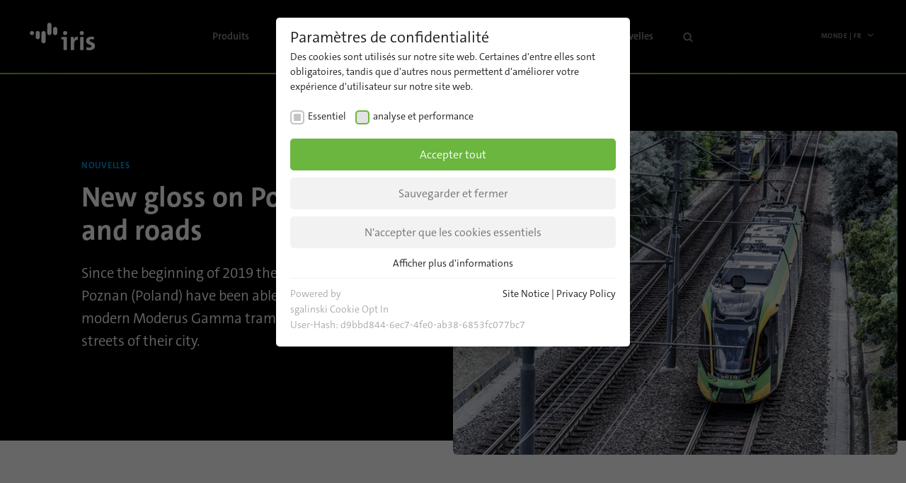

--- FILE ---
content_type: text/html; charset=utf-8
request_url: https://www.iris-sensing.com/fr/actualites/article/new-gloss-on-poznans-rails-fr/
body_size: 56680
content:
<!DOCTYPE html>
<html lang="fr">
<head>

<meta charset="utf-8">
<!-- 
	This website is powered by TYPO3 - inspiring people to share!
	TYPO3 is a free open source Content Management Framework initially created by Kasper Skaarhoj and licensed under GNU/GPL.
	TYPO3 is copyright 1998-2026 of Kasper Skaarhoj. Extensions are copyright of their respective owners.
	Information and contribution at https://typo3.org/
-->



<title>New gloss on Poznans rails and roads | iris intelligent sensing</title>
<meta name="generator" content="TYPO3 CMS" />
<meta name="description" content="Since the beginning of 2019 the residents of Poznan (Poland) have been able to use modern Moderus Gamma tramcars on the streets of their city." />
<meta property="og:title" content="New gloss on Poznans rails and roads" />
<meta property="og:type" content="article" />
<meta property="og:url" content="https://www.iris-sensing.com/fr/actualites/article/new-gloss-on-poznans-rails-fr/" />
<meta property="og:image" content="https://www.iris-sensing.com/fileadmin/_processed_/2/8/csm_Photo_003_5fee04c62e.jpg" />
<meta property="og:image:width" content="500" />
<meta property="og:image:height" content="320" />
<meta property="og:description" content="Since the beginning of 2019 the residents of Poznan (Poland) have been able to use modern Moderus Gamma tramcars on the streets of their city." />
<meta property="og:site_name" content="iris intelligent sensing" />
<meta name="twitter:title" content="New gloss on Poznans rails and roads" />
<meta name="twitter:image" content="https://www.iris-sensing.com/fileadmin/_processed_/2/8/csm_Photo_003_5fee04c62e.jpg" />
<meta name="twitter:description" content="Since the beginning of 2019 the residents of Poznan (Poland) have been able to use modern Moderus Gamma tramcars on the streets of their city." />
<meta name="twitter:card" content="summary" />
<meta name="copyright" content="iris intelligent sensing" />

<link rel="stylesheet" type="text/css" href="/typo3temp/assets/compressed/merged-de799692e34c98f901a5ad3bf5d4ebb7-7de904967ce524579f9057f1c8c1b380.css?1721744951" media="all">
<link rel="stylesheet" type="text/css" href="/typo3temp/assets/compressed/merged-25192eecf00dbca6c0150f349fe203cb-f7bbeac1d5ad7f1485eb6d012544cb25.css?1725460560" media="all">






<link rel="preload" as="font" href="/typo3conf/ext/ueberdosisprovider/Resources/Public/Fonts/TheSansC5-Bold.woff2" type="font/woff2" crossorigin="anonymous">
			<link rel="preload" as="font" href="/typo3conf/ext/ueberdosisprovider/Resources/Public/Fonts/TheSansC5-SemiLight.woff2" type="font/woff2" crossorigin="anonymous">
			<link rel="preload" as="font" href="/typo3conf/ext/ueberdosisprovider/Resources/Public/Fonts/TheSansC5-SemiLightItalic.woff2" type="font/woff2" crossorigin="anonymous"><meta name="viewport" content="width=device-width, initial-scale=1">			<link rel="apple-touch-icon" sizes="180x180" href="/typo3conf/ext/ueberdosisprovider/Resources/Public/Img/Favicons/apple-touch-icon.png">
			<link rel="icon" type="image/png" sizes="32x32" href="/typo3conf/ext/ueberdosisprovider/Resources/Public/Img/Favicons/favicon-32x32.png">
			<link rel="icon" type="image/png" sizes="16x16" href="/typo3conf/ext/ueberdosisprovider/Resources/Public/Img/Favicons/favicon-16x16.png">
			<link rel="manifest" href="/typo3conf/ext/ueberdosisprovider/Resources/Public/Img/Favicons/site.webmanifest">
			<link rel="mask-icon" href="/typo3conf/ext/ueberdosisprovider/Resources/Public/Img/Favicons/safari-pinned-tab.svg" color="#5bbad5">
			<link rel="shortcut icon" href="/typo3conf/ext/ueberdosisprovider/Resources/Public/Img/Favicons/favicon.ico">
			<meta name="msapplication-TileColor" content="#000000">
			<meta name="msapplication-config" content="/typo3conf/ext/ueberdosisprovider/Resources/Public/Img/Favicons/browserconfig.xml">
			<meta name="theme-color" content="#333333"><link rel="preload" as="style" href="https://www.iris-sensing.com/fileadmin/sg-cookie-optin/siteroot-1/cookieOptin.css?1721738630" media="all">
<link rel="stylesheet" href="https://www.iris-sensing.com/fileadmin/sg-cookie-optin/siteroot-1/cookieOptin.css?1721738630" media="all"><script id="cookieOptinData" type="application/json">{"cookieGroups":[{"groupName":"essential","label":"Essentiel","description":"Les cookies essentiels sont n\u00e9cessaires pour les fonctions de base du site web. Cela permet de garantir le bon fonctionnement du site web.","required":true,"cookieData":[{"Name":"fe_typo_user \/ PHPSESSID","Provider":"TYPO3","Purpose":"Ce cookie est un cookie de session standard de TYPO3. Il stocke l'ID de session en cas de connexion d'un utilisateur. Cela permet \u00e0 l'utilisateur connect\u00e9 d'\u00eatre reconnu et l'acc\u00e8s aux zones prot\u00e9g\u00e9es est accord\u00e9.","Lifetime":"1 semaine","index":0,"crdate":1589552156,"tstamp":1696248074,"pseudo":false},{"Name":"cookie_optin","Provider":"TYPO3","Purpose":"Contient les param\u00e8tres de l'option de suivi s\u00e9lectionn\u00e9s.","Lifetime":"1 mois","index":1,"crdate":1589552156,"tstamp":1696248074,"pseudo":false},{"Name":"site-language-preference","Provider":"TYPO3","Purpose":"Enregistre la valeur de la langue au cas o\u00f9 la langue du site web serait modifi\u00e9e afin de la rediriger lors de la prochaine visite.","Lifetime":"30 jours","index":2,"crdate":1589552156,"tstamp":1696248074,"pseudo":false}],"scriptData":[],"loadingHTML":"","loadingJavaScript":""},{"groupName":"analytics","label":"analyse et performance","description":"Ce groupe contient tous les scripts pour le suivi analytique et les cookies associ\u00e9s. Il nous aide \u00e0 am\u00e9liorer l'exp\u00e9rience des utilisateurs du site web.","required":false,"cookieData":[{"Name":"_ga","Provider":"Google Analytics","Purpose":"Ce cookie est install\u00e9 par Google Analytics. Le cookie est utilis\u00e9 pour calculer les donn\u00e9es relatives aux visiteurs, aux sessions et aux campagnes et pour suivre l'utilisation du site web pour le rapport d'analyse du site web. Les cookies stockent des informations de mani\u00e8re anonyme et attribuent un num\u00e9ro g\u00e9n\u00e9r\u00e9 de mani\u00e8re al\u00e9atoire pour identifier les visiteurs uniques.","Lifetime":"2 ans","index":0,"crdate":1589552156,"tstamp":1696248074,"pseudo":false},{"Name":"_gid","Provider":"Google Analytics","Purpose":"Ce cookie est install\u00e9 par Google Analytics. Le cookie est utilis\u00e9 pour stocker des informations sur la fa\u00e7on dont les visiteurs utilisent un site web et permet de cr\u00e9er un rapport d'analyse sur l'\u00e9tat du site. Les donn\u00e9es collect\u00e9es, y compris le nombre de visiteurs, la source d'o\u00f9 ils viennent et les pages visit\u00e9es sous forme anonyme.","Lifetime":"1 jour","index":1,"crdate":1589552156,"tstamp":1696248074,"pseudo":false},{"Name":"_gat_gtag_UA_120925527_1","Provider":"Google Analytics","Purpose":"Google utilise ce cookie pour diff\u00e9rencier les utilisateurs.","Lifetime":"1 minute","index":2,"crdate":1589552156,"tstamp":1696248074,"pseudo":false},{"Name":"bcookie","Provider":".linkedin.com","Purpose":"Ce cookie est un identifiant du navigateur. Cela identifie de mani\u00e8re unique les appareils qui acc\u00e8dent \u00e0 LinkedIn afin de d\u00e9tecter une utilisation abusive de la plateforme.","Lifetime":"1 an","index":3,"crdate":1696247764,"tstamp":1696248074,"pseudo":false},{"Name":"lidc","Provider":".linkedin.com","Purpose":"Ce cookie assure la s\u00e9lection du centre de donn\u00e9es.","Lifetime":"24 heures","index":4,"crdate":1696247825,"tstamp":1696248074,"pseudo":false},{"Name":"li_gc","Provider":".linkedin.com","Purpose":"Ce cookie est utilis\u00e9 pour stocker le consentement des clients \u00e0 l'utilisation de cookies non essentiels","Lifetime":"6 mois","index":5,"crdate":1696247873,"tstamp":1696248074,"pseudo":false},{"Name":"li_sugr","Provider":".linkedin.com","Purpose":"Ce cookie est utilis\u00e9 pour d\u00e9terminer des correspondances probabilistes de l'identit\u00e9 d'un utilisateur en dehors des pays d\u00e9sign\u00e9s.","Lifetime":"90 jours","index":6,"crdate":1696247919,"tstamp":1696248074,"pseudo":false},{"Name":"bscookie","Provider":".www.linkedin.com","Purpose":"Ce cookie se souvient qu'un utilisateur connect\u00e9 a \u00e9t\u00e9 v\u00e9rifi\u00e9 avec une authentification \u00e0 deux facteurs et s'est d\u00e9j\u00e0 connect\u00e9","Lifetime":"1 an","index":7,"crdate":1696247959,"tstamp":1696248074,"pseudo":false},{"Name":"AnalyticsSyncHistory","Provider":".linkedin.com","Purpose":"Ce cookie est utilis\u00e9 pour stocker quand la synchronisation avec le cookie \u00ab lms_analytics cookie \u00bb a eu lieu.","Lifetime":"30 jours","index":8,"crdate":1696247985,"tstamp":1696248074,"pseudo":false},{"Name":"UserMatchHistory","Provider":"linkedin.com","Purpose":"Ce cookie est d\u00e9fini pour le processus de synchronisation des identifiants. Il enregistre l'heure de la derni\u00e8re synchronisation pour \u00e9viter des processus de synchronisation fr\u00e9quemment r\u00e9p\u00e9t\u00e9s.","Lifetime":"30 jours","index":9,"crdate":1696248011,"tstamp":1696248074,"pseudo":false},{"Name":"ln_or","Provider":".linkedin.com","Purpose":"Utilis\u00e9 pour d\u00e9terminer si l'analyse Oribi peut \u00eatre effectu\u00e9e sur un domaine sp\u00e9cifique","Lifetime":"1 jour","index":10,"crdate":1696248048,"tstamp":1696248074,"pseudo":false},{"Name":"","Provider":"","Purpose":"","Lifetime":"","index":11,"crdate":"","tstamp":"","pseudo":true}],"scriptData":[{"title":"GTM","script":"","html":"<script>(function(w,d,s,l,i){w[l]=w[l]||[];w[l].push({'gtm.start':\r\nnew Date().getTime(),event:'gtm.js'});var f=d.getElementsByTagName(s)[0],\r\nj=d.createElement(s),dl=l!='dataLayer'?'&l='+l:'';j.async=true;j.src=\r\n'https:\/\/www.googletagmanager.com\/gtm.js?id='+i+dl;f.parentNode.insertBefore(j,f);\r\n})(window,document,'script','dataLayer','GTM-K8LRDH4');<\/script>","index":0}],"loadingHTML":"<script>(function(w,d,s,l,i){w[l]=w[l]||[];w[l].push({'gtm.start':\r\nnew Date().getTime(),event:'gtm.js'});var f=d.getElementsByTagName(s)[0],\r\nj=d.createElement(s),dl=l!='dataLayer'?'&l='+l:'';j.async=true;j.src=\r\n'https:\/\/www.googletagmanager.com\/gtm.js?id='+i+dl;f.parentNode.insertBefore(j,f);\r\n})(window,document,'script','dataLayer','GTM-K8LRDH4');<\/script>\n\n","loadingJavaScript":"","crdate":1589552156,"tstamp":1696248074}],"cssData":{"color_box":"#ffffff","color_headline":"#1a1a1a","color_text":"#1a1a1a","color_confirmation_background":"#C9FFC9","color_confirmation_text":"#208A20","color_checkbox":"#6AB63E","color_checkbox_required":"#c4c4c4","color_button_all":"#6AB63E","color_button_all_hover":"#3EAA61","color_button_all_text":"#FFFFFF","color_button_specific":"#f2f2f2","color_button_specific_hover":"#e0e0e0","color_button_specific_text":"#737373","color_button_essential":"#f2f2f2","color_button_essential_hover":"#e0e0e0","color_button_essential_text":"#737373","color_button_close":"#ffffff","color_button_close_hover":"#FFFFFF","color_button_close_text":"#1a1a1a","color_list":"#f2f2f2","color_list_text":"#1a1a1a","color_table":"#ffffff","color_Table_data_text":"#1a1a1a","color_table_header":"#ffffff","color_table_header_text":"#1a1a1a","color_full_box":"#143D59","color_full_headline":"#FFFFFF","color_full_text":"#FFFFFF","color_full_button_close":"#143D59","color_full_button_close_hover":"#143D59","color_full_button_close_text":"#FFFFFF","iframe_color_consent_box_background":"#D6D6D6","iframe_color_button_load_one":"#143D59","iframe_color_button_load_one_hover":"#2E6B96","iframe_color_button_load_one_text":"#FFFFFF","iframe_color_open_settings":"#373737","banner_color_box":"#DDDDDD","banner_color_text":"#373737","banner_color_link_text":"#373737","banner_color_button_settings":"#A5A5A5","banner_color_button_settings_hover":"#D7D7D7","banner_color_button_settings_text":"#FFFFFF","banner_color_button_accept":"#143D59","banner_color_button_accept_hover":"#2E6B96","banner_color_button_accept_text":"#FFFFFF"},"footerLinks":[{"url":"https:\/\/www.iris-sensing.com\/fr\/site-notice\/?disableOptIn=1","name":"Site Notice","uid":12,"index":0},{"url":"https:\/\/www.iris-sensing.com\/fr\/privacy-policy\/?disableOptIn=1","name":"Privacy Policy","uid":11,"index":1}],"iFrameGroup":{"groupName":"iframes","label":"Externe Inhalte","description":"Wir verwenden auf unserer Website externe Inhalte, um Ihnen zus\u00e4tzliche Informationen anzubieten.","required":false,"cookieData":[]},"settings":{"banner_enable":false,"banner_force_min_width":0,"version":1,"banner_position":0,"banner_show_settings_button":true,"cookie_lifetime":365,"session_only_essential_cookies":false,"iframe_enabled":false,"minify_generated_data":true,"show_button_close":false,"activate_testing_mode":false,"disable_powered_by":false,"disable_for_this_language":false,"set_cookie_for_domain":"","save_history_webhook":"https:\/\/www.iris-sensing.com\/fr\/?saveOptinHistory","cookiebanner_whitelist_regex":"","banner_show_again_interval":14,"identifier":1,"render_assets_inline":0,"consider_do_not_track":0,"domains_to_delete_cookies_for":""},"textEntries":{"header":"Param\u00e8tres de confidentialit\u00e9","description":"Des cookies sont utilis\u00e9s sur notre site web. Certaines d'entre elles sont obligatoires, tandis que d'autres nous permettent d'am\u00e9liorer votre exp\u00e9rience d'utilisateur sur notre site web.","accept_all_text":"Accepter tout","accept_specific_text":"Sauvegarder et fermer","accept_essential_text":"N'accepter que les cookies essentiels","extend_box_link_text":"Afficher plus d'informations","extend_box_link_text_close":"Cacher les informations suppl\u00e9mentaires","extend_table_link_text":"Afficher les informations des cookies","extend_table_link_text_close":"Cacher les informations des cookies","cookie_name_text":"Nom","cookie_provider_text":"Fournisseur","cookie_purpose_text":"Objetif","cookie_lifetime_text":"Dur\u00e9e","iframe_button_allow_all_text":"Alle externen Inhalte erlauben","iframe_button_allow_one_text":"Einmalig erlauben","iframe_button_reject_text":"Nicht erlauben","iframe_button_load_one_text":"Externen Inhalt laden","iframe_open_settings_text":"Einstellungen anzeigen","iframe_button_load_one_description":"","banner_button_accept_text":"Akzeptieren","banner_button_settings_text":"Einstellungen","banner_description":"Auf unserer Webseite werden Cookies verwendet. Einige davon werden zwingend ben\u00f6tigt, w\u00e4hrend es uns andere erm\u00f6glichen, Ihre Nutzererfahrung auf unserer Webseite zu verbessern.","save_confirmation_text":"Cookie-Einstellungen erfolgreich gespeichert","user_hash_text":"User-Hash"},"placeholders":{"iframe_consent_description":"<p class=\"sg-cookie-optin-box-flash-message\"><\/p>"},"mustacheData":{"template":{"template_html":"<!--googleoff: index-->\n<div class=\"sg-cookie-optin-box\">\n\t{{#settings.show_button_close}}\n\t\t<span class=\"sg-cookie-optin-box-close-button\">\u2715<\/span>\n\t{{\/settings.show_button_close}}\n\n\t<strong class=\"sg-cookie-optin-box-header\">{{{textEntries.header}}}<\/strong>\n\t<p class=\"sg-cookie-optin-box-description\">{{{textEntries.description}}}<\/p>\n\n\t<ul class=\"sg-cookie-optin-box-cookie-list\">\n\t\t{{#cookieGroups}}\n\t\t\t<li class=\"sg-cookie-optin-box-cookie-list-item\">\n\t\t\t\t<label >\n\t\t\t\t\t<input tabindex=\"1\" class=\"sg-cookie-optin-checkbox\"\n\t\t\t\t\t   type=\"checkbox\"\n\t\t\t\t\t   name=\"cookies[]\"\n\t\t\t\t\t   value=\"{{groupName}}\"\n\t\t\t\t\t   {{#required}}checked=\"1\"{{\/required}}\n\t\t\t\t\t   {{#required}}disabled=\"1\"{{\/required}}>\n\t\t\t\t\t<span class=\"sg-cookie-optin-checkbox-label\">{{{label}}}<\/span>\n\t\t\t\t<\/label>\n\t\t\t<\/li>\n\t\t{{\/cookieGroups}}\n\t<\/ul>\n\n\t<div class=\"sg-cookie-optin-box-button\">\n\t\t<button tabindex=\"1\" class=\"sg-cookie-optin-box-button-accept-all\">{{{textEntries.accept_all_text}}}<\/button>\n\t\t<button tabindex=\"1\" class=\"sg-cookie-optin-box-button-accept-specific\">{{{textEntries.accept_specific_text}}}<\/button>\n\t\t<button tabindex=\"1\" class=\"sg-cookie-optin-box-button-accept-essential\">{{{textEntries.accept_essential_text}}}<\/button>\n\t<\/div>\n\n\t<ul class=\"sg-cookie-optin-box-cookie-detail-list\">\n\t\t{{#cookieGroups}}\n\t\t\t<li class=\"sg-cookie-optin-box-cookie-detail-list-item\">\n\t\t\t\t<strong class=\"sg-cookie-optin-box-cookie-detail-header\">{{{label}}}<\/strong>\n\t\t\t\t<p class=\"sg-cookie-optin-box-cookie-detail-description\">{{{description}}}<\/p>\n\n\t\t\t\t<div class=\"sg-cookie-optin-box-cookie-detail-sublist\">\n\t\t\t\t\t<table>\n\t\t\t\t\t\t<tbody>\n\t\t\t\t\t\t\t{{#cookieData}}\n\t\t\t\t\t\t\t\t{{^pseudo}}\n\t\t\t\t\t\t\t\t\t{{#index}}<tr class=\"divider\"><td colspan=\"2\">&nbsp;<\/td><\/tr>{{\/index}}\n\t\t\t\t\t\t\t\t\t<tr>\n\t\t\t\t\t\t\t\t\t\t<th>{{{textEntries.cookie_name_text}}}<\/th>\n\t\t\t\t\t\t\t\t\t\t<td>{{{Name}}}<\/td>\n\t\t\t\t\t\t\t\t\t<\/tr>\n\t\t\t\t\t\t\t\t\t<tr>\n\t\t\t\t\t\t\t\t\t\t<th>{{{textEntries.cookie_provider_text}}}<\/th>\n\t\t\t\t\t\t\t\t\t\t<td>{{{Provider}}}<\/td>\n\t\t\t\t\t\t\t\t\t<\/tr>\n\t\t\t\t\t\t\t\t\t<tr>\n\t\t\t\t\t\t\t\t\t\t<th>{{{textEntries.cookie_lifetime_text}}}<\/th>\n\t\t\t\t\t\t\t\t\t\t<td>{{{Lifetime}}}<\/td>\n\t\t\t\t\t\t\t\t\t<\/tr>\n\t\t\t\t\t\t\t\t\t<tr>\n\t\t\t\t\t\t\t\t\t\t<th>{{{textEntries.cookie_purpose_text}}}<\/th>\n\t\t\t\t\t\t\t\t\t\t<td class=\"sg-cookie-optin-box-table-reason\">{{{Purpose}}}<\/td>\n\t\t\t\t\t\t\t\t\t<\/tr>\n\t\t\t\t\t\t\t\t{{\/pseudo}}\n\t\t\t\t\t\t\t{{\/cookieData}}\n\t\t\t\t\t\t<\/tbody>\n\t\t\t\t\t<\/table>\n\t\t\t\t<\/div>\n\n\t\t\t\t{{#cookieData}}\n\t\t\t\t\t{{^index}}<a tabindex=\"1\" class=\"sg-cookie-optin-box-sublist-open-more-link\" href=\"#\">{{{textEntries.extend_table_link_text}}}<\/a>{{\/index}}\n\t\t\t\t{{\/cookieData}}\n\t\t\t<\/li>\n\t\t{{\/cookieGroups}}\n\t<\/ul>\n\n\t<div class=\"sg-cookie-optin-box-open-more\">\n\t\t<a class=\"sg-cookie-optin-box-open-more-link\" href=\"#\">{{{textEntries.extend_box_link_text}}}<\/a>\n\t<\/div>\n\n\t<div class=\"sg-cookie-optin-box-footer\">\n\t\t<div class=\"sg-cookie-optin-box-copyright\">\n\t\t\t<a tabindex=\"1\" class=\"sg-cookie-optin-box-copyright-link{{#settings.disable_powered_by}} sg-cookie-optin-box-copyright-link-hidden{{\/settings.disable_powered_by}}\"\n\t\t\t   href=\"https:\/\/www.sgalinski.de\/typo3-produkte-webentwicklung\/sgalinski-cookie-optin\/\"\n\t\t\t   rel=\"noopener\"\n\t\t\t   target=\"_blank\">\n\t\t\t\tPowered by<br>sgalinski Cookie Opt In\n\t\t\t<\/a>\n\t\t<\/div>\n\n\t\t<div class=\"sg-cookie-optin-box-footer-links\">\n\t\t\t{{#footerLinks}}\n\t\t\t\t{{#index}}\n\t\t\t\t\t<span class=\"sg-cookie-optin-box-footer-divider\"> | <\/span>\n\t\t\t\t{{\/index}}\n\n\t\t\t\t<a tabindex=\"1\" class=\"sg-cookie-optin-box-footer-link\" href=\"{{url}}\" target=\"_blank\">{{{name}}}<\/a>\n\t\t\t{{\/footerLinks}}\n\t\t<\/div>\n\n\t\t<div class=\"sg-cookie-optin-box-footer-user-hash-container\">\n\t\t\t{{{textEntries.user_hash_text}}}: <span class=\"sg-cookie-optin-box-footer-user-hash\"><\/span>\n\t\t<\/div>\n\t<\/div>\n<\/div>\n<!--googleon: index-->\n","template_overwritten":0,"template_selection":0,"markup":"<!--googleoff: index-->\n<div class=\"sg-cookie-optin-box\">\n\n\t<strong class=\"sg-cookie-optin-box-header\">Param\u00e8tres de confidentialit\u00e9<\/strong>\n\t<p class=\"sg-cookie-optin-box-description\">Des cookies sont utilis\u00e9s sur notre site web. Certaines d'entre elles sont obligatoires, tandis que d'autres nous permettent d'am\u00e9liorer votre exp\u00e9rience d'utilisateur sur notre site web.<\/p>\n\n\t<ul class=\"sg-cookie-optin-box-cookie-list\">\n\t\t\t<li class=\"sg-cookie-optin-box-cookie-list-item\">\n\t\t\t\t<label >\n\t\t\t\t\t<input tabindex=\"1\" class=\"sg-cookie-optin-checkbox\"\n\t\t\t\t\t   type=\"checkbox\"\n\t\t\t\t\t   name=\"cookies[]\"\n\t\t\t\t\t   value=\"essential\"\n\t\t\t\t\t   checked=\"1\"\n\t\t\t\t\t   disabled=\"1\">\n\t\t\t\t\t<span class=\"sg-cookie-optin-checkbox-label\">Essentiel<\/span>\n\t\t\t\t<\/label>\n\t\t\t<\/li>\n\t\t\t<li class=\"sg-cookie-optin-box-cookie-list-item\">\n\t\t\t\t<label >\n\t\t\t\t\t<input tabindex=\"1\" class=\"sg-cookie-optin-checkbox\"\n\t\t\t\t\t   type=\"checkbox\"\n\t\t\t\t\t   name=\"cookies[]\"\n\t\t\t\t\t   value=\"analytics\"\n\t\t\t\t\t   \n\t\t\t\t\t   >\n\t\t\t\t\t<span class=\"sg-cookie-optin-checkbox-label\">analyse et performance<\/span>\n\t\t\t\t<\/label>\n\t\t\t<\/li>\n\t<\/ul>\n\n\t<div class=\"sg-cookie-optin-box-button\">\n\t\t<button tabindex=\"1\" class=\"sg-cookie-optin-box-button-accept-all\">Accepter tout<\/button>\n\t\t<button tabindex=\"1\" class=\"sg-cookie-optin-box-button-accept-specific\">Sauvegarder et fermer<\/button>\n\t\t<button tabindex=\"1\" class=\"sg-cookie-optin-box-button-accept-essential\">N'accepter que les cookies essentiels<\/button>\n\t<\/div>\n\n\t<ul class=\"sg-cookie-optin-box-cookie-detail-list\">\n\t\t\t<li class=\"sg-cookie-optin-box-cookie-detail-list-item\">\n\t\t\t\t<strong class=\"sg-cookie-optin-box-cookie-detail-header\">Essentiel<\/strong>\n\t\t\t\t<p class=\"sg-cookie-optin-box-cookie-detail-description\">Les cookies essentiels sont n\u00e9cessaires pour les fonctions de base du site web. Cela permet de garantir le bon fonctionnement du site web.<\/p>\n\n\t\t\t\t<div class=\"sg-cookie-optin-box-cookie-detail-sublist\">\n\t\t\t\t\t<table>\n\t\t\t\t\t\t<tbody>\n\t\t\t\t\t\t\t\t\t\n\t\t\t\t\t\t\t\t\t<tr>\n\t\t\t\t\t\t\t\t\t\t<th>Nom<\/th>\n\t\t\t\t\t\t\t\t\t\t<td>fe_typo_user \/ PHPSESSID<\/td>\n\t\t\t\t\t\t\t\t\t<\/tr>\n\t\t\t\t\t\t\t\t\t<tr>\n\t\t\t\t\t\t\t\t\t\t<th>Fournisseur<\/th>\n\t\t\t\t\t\t\t\t\t\t<td>TYPO3<\/td>\n\t\t\t\t\t\t\t\t\t<\/tr>\n\t\t\t\t\t\t\t\t\t<tr>\n\t\t\t\t\t\t\t\t\t\t<th>Dur\u00e9e<\/th>\n\t\t\t\t\t\t\t\t\t\t<td>1 semaine<\/td>\n\t\t\t\t\t\t\t\t\t<\/tr>\n\t\t\t\t\t\t\t\t\t<tr>\n\t\t\t\t\t\t\t\t\t\t<th>Objetif<\/th>\n\t\t\t\t\t\t\t\t\t\t<td class=\"sg-cookie-optin-box-table-reason\">Ce cookie est un cookie de session standard de TYPO3. Il stocke l'ID de session en cas de connexion d'un utilisateur. Cela permet \u00e0 l'utilisateur connect\u00e9 d'\u00eatre reconnu et l'acc\u00e8s aux zones prot\u00e9g\u00e9es est accord\u00e9.<\/td>\n\t\t\t\t\t\t\t\t\t<\/tr>\n\t\t\t\t\t\t\t\t\t<tr class=\"divider\"><td colspan=\"2\">&nbsp;<\/td><\/tr>\n\t\t\t\t\t\t\t\t\t<tr>\n\t\t\t\t\t\t\t\t\t\t<th>Nom<\/th>\n\t\t\t\t\t\t\t\t\t\t<td>cookie_optin<\/td>\n\t\t\t\t\t\t\t\t\t<\/tr>\n\t\t\t\t\t\t\t\t\t<tr>\n\t\t\t\t\t\t\t\t\t\t<th>Fournisseur<\/th>\n\t\t\t\t\t\t\t\t\t\t<td>TYPO3<\/td>\n\t\t\t\t\t\t\t\t\t<\/tr>\n\t\t\t\t\t\t\t\t\t<tr>\n\t\t\t\t\t\t\t\t\t\t<th>Dur\u00e9e<\/th>\n\t\t\t\t\t\t\t\t\t\t<td>1 mois<\/td>\n\t\t\t\t\t\t\t\t\t<\/tr>\n\t\t\t\t\t\t\t\t\t<tr>\n\t\t\t\t\t\t\t\t\t\t<th>Objetif<\/th>\n\t\t\t\t\t\t\t\t\t\t<td class=\"sg-cookie-optin-box-table-reason\">Contient les param\u00e8tres de l'option de suivi s\u00e9lectionn\u00e9s.<\/td>\n\t\t\t\t\t\t\t\t\t<\/tr>\n\t\t\t\t\t\t\t\t\t<tr class=\"divider\"><td colspan=\"2\">&nbsp;<\/td><\/tr>\n\t\t\t\t\t\t\t\t\t<tr>\n\t\t\t\t\t\t\t\t\t\t<th>Nom<\/th>\n\t\t\t\t\t\t\t\t\t\t<td>site-language-preference<\/td>\n\t\t\t\t\t\t\t\t\t<\/tr>\n\t\t\t\t\t\t\t\t\t<tr>\n\t\t\t\t\t\t\t\t\t\t<th>Fournisseur<\/th>\n\t\t\t\t\t\t\t\t\t\t<td>TYPO3<\/td>\n\t\t\t\t\t\t\t\t\t<\/tr>\n\t\t\t\t\t\t\t\t\t<tr>\n\t\t\t\t\t\t\t\t\t\t<th>Dur\u00e9e<\/th>\n\t\t\t\t\t\t\t\t\t\t<td>30 jours<\/td>\n\t\t\t\t\t\t\t\t\t<\/tr>\n\t\t\t\t\t\t\t\t\t<tr>\n\t\t\t\t\t\t\t\t\t\t<th>Objetif<\/th>\n\t\t\t\t\t\t\t\t\t\t<td class=\"sg-cookie-optin-box-table-reason\">Enregistre la valeur de la langue au cas o\u00f9 la langue du site web serait modifi\u00e9e afin de la rediriger lors de la prochaine visite.<\/td>\n\t\t\t\t\t\t\t\t\t<\/tr>\n\t\t\t\t\t\t<\/tbody>\n\t\t\t\t\t<\/table>\n\t\t\t\t<\/div>\n\n\t\t\t\t\t<a tabindex=\"1\" class=\"sg-cookie-optin-box-sublist-open-more-link\" href=\"#\">Afficher les informations des cookies<\/a>\n\t\t\t\t\t\n\t\t\t\t\t\n\t\t\t<\/li>\n\t\t\t<li class=\"sg-cookie-optin-box-cookie-detail-list-item\">\n\t\t\t\t<strong class=\"sg-cookie-optin-box-cookie-detail-header\">analyse et performance<\/strong>\n\t\t\t\t<p class=\"sg-cookie-optin-box-cookie-detail-description\">Ce groupe contient tous les scripts pour le suivi analytique et les cookies associ\u00e9s. Il nous aide \u00e0 am\u00e9liorer l'exp\u00e9rience des utilisateurs du site web.<\/p>\n\n\t\t\t\t<div class=\"sg-cookie-optin-box-cookie-detail-sublist\">\n\t\t\t\t\t<table>\n\t\t\t\t\t\t<tbody>\n\t\t\t\t\t\t\t\t\t\n\t\t\t\t\t\t\t\t\t<tr>\n\t\t\t\t\t\t\t\t\t\t<th>Nom<\/th>\n\t\t\t\t\t\t\t\t\t\t<td>_ga<\/td>\n\t\t\t\t\t\t\t\t\t<\/tr>\n\t\t\t\t\t\t\t\t\t<tr>\n\t\t\t\t\t\t\t\t\t\t<th>Fournisseur<\/th>\n\t\t\t\t\t\t\t\t\t\t<td>Google Analytics<\/td>\n\t\t\t\t\t\t\t\t\t<\/tr>\n\t\t\t\t\t\t\t\t\t<tr>\n\t\t\t\t\t\t\t\t\t\t<th>Dur\u00e9e<\/th>\n\t\t\t\t\t\t\t\t\t\t<td>2 ans<\/td>\n\t\t\t\t\t\t\t\t\t<\/tr>\n\t\t\t\t\t\t\t\t\t<tr>\n\t\t\t\t\t\t\t\t\t\t<th>Objetif<\/th>\n\t\t\t\t\t\t\t\t\t\t<td class=\"sg-cookie-optin-box-table-reason\">Ce cookie est install\u00e9 par Google Analytics. Le cookie est utilis\u00e9 pour calculer les donn\u00e9es relatives aux visiteurs, aux sessions et aux campagnes et pour suivre l'utilisation du site web pour le rapport d'analyse du site web. Les cookies stockent des informations de mani\u00e8re anonyme et attribuent un num\u00e9ro g\u00e9n\u00e9r\u00e9 de mani\u00e8re al\u00e9atoire pour identifier les visiteurs uniques.<\/td>\n\t\t\t\t\t\t\t\t\t<\/tr>\n\t\t\t\t\t\t\t\t\t<tr class=\"divider\"><td colspan=\"2\">&nbsp;<\/td><\/tr>\n\t\t\t\t\t\t\t\t\t<tr>\n\t\t\t\t\t\t\t\t\t\t<th>Nom<\/th>\n\t\t\t\t\t\t\t\t\t\t<td>_gid<\/td>\n\t\t\t\t\t\t\t\t\t<\/tr>\n\t\t\t\t\t\t\t\t\t<tr>\n\t\t\t\t\t\t\t\t\t\t<th>Fournisseur<\/th>\n\t\t\t\t\t\t\t\t\t\t<td>Google Analytics<\/td>\n\t\t\t\t\t\t\t\t\t<\/tr>\n\t\t\t\t\t\t\t\t\t<tr>\n\t\t\t\t\t\t\t\t\t\t<th>Dur\u00e9e<\/th>\n\t\t\t\t\t\t\t\t\t\t<td>1 jour<\/td>\n\t\t\t\t\t\t\t\t\t<\/tr>\n\t\t\t\t\t\t\t\t\t<tr>\n\t\t\t\t\t\t\t\t\t\t<th>Objetif<\/th>\n\t\t\t\t\t\t\t\t\t\t<td class=\"sg-cookie-optin-box-table-reason\">Ce cookie est install\u00e9 par Google Analytics. Le cookie est utilis\u00e9 pour stocker des informations sur la fa\u00e7on dont les visiteurs utilisent un site web et permet de cr\u00e9er un rapport d'analyse sur l'\u00e9tat du site. Les donn\u00e9es collect\u00e9es, y compris le nombre de visiteurs, la source d'o\u00f9 ils viennent et les pages visit\u00e9es sous forme anonyme.<\/td>\n\t\t\t\t\t\t\t\t\t<\/tr>\n\t\t\t\t\t\t\t\t\t<tr class=\"divider\"><td colspan=\"2\">&nbsp;<\/td><\/tr>\n\t\t\t\t\t\t\t\t\t<tr>\n\t\t\t\t\t\t\t\t\t\t<th>Nom<\/th>\n\t\t\t\t\t\t\t\t\t\t<td>_gat_gtag_UA_120925527_1<\/td>\n\t\t\t\t\t\t\t\t\t<\/tr>\n\t\t\t\t\t\t\t\t\t<tr>\n\t\t\t\t\t\t\t\t\t\t<th>Fournisseur<\/th>\n\t\t\t\t\t\t\t\t\t\t<td>Google Analytics<\/td>\n\t\t\t\t\t\t\t\t\t<\/tr>\n\t\t\t\t\t\t\t\t\t<tr>\n\t\t\t\t\t\t\t\t\t\t<th>Dur\u00e9e<\/th>\n\t\t\t\t\t\t\t\t\t\t<td>1 minute<\/td>\n\t\t\t\t\t\t\t\t\t<\/tr>\n\t\t\t\t\t\t\t\t\t<tr>\n\t\t\t\t\t\t\t\t\t\t<th>Objetif<\/th>\n\t\t\t\t\t\t\t\t\t\t<td class=\"sg-cookie-optin-box-table-reason\">Google utilise ce cookie pour diff\u00e9rencier les utilisateurs.<\/td>\n\t\t\t\t\t\t\t\t\t<\/tr>\n\t\t\t\t\t\t\t\t\t<tr class=\"divider\"><td colspan=\"2\">&nbsp;<\/td><\/tr>\n\t\t\t\t\t\t\t\t\t<tr>\n\t\t\t\t\t\t\t\t\t\t<th>Nom<\/th>\n\t\t\t\t\t\t\t\t\t\t<td>bcookie<\/td>\n\t\t\t\t\t\t\t\t\t<\/tr>\n\t\t\t\t\t\t\t\t\t<tr>\n\t\t\t\t\t\t\t\t\t\t<th>Fournisseur<\/th>\n\t\t\t\t\t\t\t\t\t\t<td>.linkedin.com<\/td>\n\t\t\t\t\t\t\t\t\t<\/tr>\n\t\t\t\t\t\t\t\t\t<tr>\n\t\t\t\t\t\t\t\t\t\t<th>Dur\u00e9e<\/th>\n\t\t\t\t\t\t\t\t\t\t<td>1 an<\/td>\n\t\t\t\t\t\t\t\t\t<\/tr>\n\t\t\t\t\t\t\t\t\t<tr>\n\t\t\t\t\t\t\t\t\t\t<th>Objetif<\/th>\n\t\t\t\t\t\t\t\t\t\t<td class=\"sg-cookie-optin-box-table-reason\">Ce cookie est un identifiant du navigateur. Cela identifie de mani\u00e8re unique les appareils qui acc\u00e8dent \u00e0 LinkedIn afin de d\u00e9tecter une utilisation abusive de la plateforme.<\/td>\n\t\t\t\t\t\t\t\t\t<\/tr>\n\t\t\t\t\t\t\t\t\t<tr class=\"divider\"><td colspan=\"2\">&nbsp;<\/td><\/tr>\n\t\t\t\t\t\t\t\t\t<tr>\n\t\t\t\t\t\t\t\t\t\t<th>Nom<\/th>\n\t\t\t\t\t\t\t\t\t\t<td>lidc<\/td>\n\t\t\t\t\t\t\t\t\t<\/tr>\n\t\t\t\t\t\t\t\t\t<tr>\n\t\t\t\t\t\t\t\t\t\t<th>Fournisseur<\/th>\n\t\t\t\t\t\t\t\t\t\t<td>.linkedin.com<\/td>\n\t\t\t\t\t\t\t\t\t<\/tr>\n\t\t\t\t\t\t\t\t\t<tr>\n\t\t\t\t\t\t\t\t\t\t<th>Dur\u00e9e<\/th>\n\t\t\t\t\t\t\t\t\t\t<td>24 heures<\/td>\n\t\t\t\t\t\t\t\t\t<\/tr>\n\t\t\t\t\t\t\t\t\t<tr>\n\t\t\t\t\t\t\t\t\t\t<th>Objetif<\/th>\n\t\t\t\t\t\t\t\t\t\t<td class=\"sg-cookie-optin-box-table-reason\">Ce cookie assure la s\u00e9lection du centre de donn\u00e9es.<\/td>\n\t\t\t\t\t\t\t\t\t<\/tr>\n\t\t\t\t\t\t\t\t\t<tr class=\"divider\"><td colspan=\"2\">&nbsp;<\/td><\/tr>\n\t\t\t\t\t\t\t\t\t<tr>\n\t\t\t\t\t\t\t\t\t\t<th>Nom<\/th>\n\t\t\t\t\t\t\t\t\t\t<td>li_gc<\/td>\n\t\t\t\t\t\t\t\t\t<\/tr>\n\t\t\t\t\t\t\t\t\t<tr>\n\t\t\t\t\t\t\t\t\t\t<th>Fournisseur<\/th>\n\t\t\t\t\t\t\t\t\t\t<td>.linkedin.com<\/td>\n\t\t\t\t\t\t\t\t\t<\/tr>\n\t\t\t\t\t\t\t\t\t<tr>\n\t\t\t\t\t\t\t\t\t\t<th>Dur\u00e9e<\/th>\n\t\t\t\t\t\t\t\t\t\t<td>6 mois<\/td>\n\t\t\t\t\t\t\t\t\t<\/tr>\n\t\t\t\t\t\t\t\t\t<tr>\n\t\t\t\t\t\t\t\t\t\t<th>Objetif<\/th>\n\t\t\t\t\t\t\t\t\t\t<td class=\"sg-cookie-optin-box-table-reason\">Ce cookie est utilis\u00e9 pour stocker le consentement des clients \u00e0 l'utilisation de cookies non essentiels<\/td>\n\t\t\t\t\t\t\t\t\t<\/tr>\n\t\t\t\t\t\t\t\t\t<tr class=\"divider\"><td colspan=\"2\">&nbsp;<\/td><\/tr>\n\t\t\t\t\t\t\t\t\t<tr>\n\t\t\t\t\t\t\t\t\t\t<th>Nom<\/th>\n\t\t\t\t\t\t\t\t\t\t<td>li_sugr<\/td>\n\t\t\t\t\t\t\t\t\t<\/tr>\n\t\t\t\t\t\t\t\t\t<tr>\n\t\t\t\t\t\t\t\t\t\t<th>Fournisseur<\/th>\n\t\t\t\t\t\t\t\t\t\t<td>.linkedin.com<\/td>\n\t\t\t\t\t\t\t\t\t<\/tr>\n\t\t\t\t\t\t\t\t\t<tr>\n\t\t\t\t\t\t\t\t\t\t<th>Dur\u00e9e<\/th>\n\t\t\t\t\t\t\t\t\t\t<td>90 jours<\/td>\n\t\t\t\t\t\t\t\t\t<\/tr>\n\t\t\t\t\t\t\t\t\t<tr>\n\t\t\t\t\t\t\t\t\t\t<th>Objetif<\/th>\n\t\t\t\t\t\t\t\t\t\t<td class=\"sg-cookie-optin-box-table-reason\">Ce cookie est utilis\u00e9 pour d\u00e9terminer des correspondances probabilistes de l'identit\u00e9 d'un utilisateur en dehors des pays d\u00e9sign\u00e9s.<\/td>\n\t\t\t\t\t\t\t\t\t<\/tr>\n\t\t\t\t\t\t\t\t\t<tr class=\"divider\"><td colspan=\"2\">&nbsp;<\/td><\/tr>\n\t\t\t\t\t\t\t\t\t<tr>\n\t\t\t\t\t\t\t\t\t\t<th>Nom<\/th>\n\t\t\t\t\t\t\t\t\t\t<td>bscookie<\/td>\n\t\t\t\t\t\t\t\t\t<\/tr>\n\t\t\t\t\t\t\t\t\t<tr>\n\t\t\t\t\t\t\t\t\t\t<th>Fournisseur<\/th>\n\t\t\t\t\t\t\t\t\t\t<td>.www.linkedin.com<\/td>\n\t\t\t\t\t\t\t\t\t<\/tr>\n\t\t\t\t\t\t\t\t\t<tr>\n\t\t\t\t\t\t\t\t\t\t<th>Dur\u00e9e<\/th>\n\t\t\t\t\t\t\t\t\t\t<td>1 an<\/td>\n\t\t\t\t\t\t\t\t\t<\/tr>\n\t\t\t\t\t\t\t\t\t<tr>\n\t\t\t\t\t\t\t\t\t\t<th>Objetif<\/th>\n\t\t\t\t\t\t\t\t\t\t<td class=\"sg-cookie-optin-box-table-reason\">Ce cookie se souvient qu'un utilisateur connect\u00e9 a \u00e9t\u00e9 v\u00e9rifi\u00e9 avec une authentification \u00e0 deux facteurs et s'est d\u00e9j\u00e0 connect\u00e9<\/td>\n\t\t\t\t\t\t\t\t\t<\/tr>\n\t\t\t\t\t\t\t\t\t<tr class=\"divider\"><td colspan=\"2\">&nbsp;<\/td><\/tr>\n\t\t\t\t\t\t\t\t\t<tr>\n\t\t\t\t\t\t\t\t\t\t<th>Nom<\/th>\n\t\t\t\t\t\t\t\t\t\t<td>AnalyticsSyncHistory<\/td>\n\t\t\t\t\t\t\t\t\t<\/tr>\n\t\t\t\t\t\t\t\t\t<tr>\n\t\t\t\t\t\t\t\t\t\t<th>Fournisseur<\/th>\n\t\t\t\t\t\t\t\t\t\t<td>.linkedin.com<\/td>\n\t\t\t\t\t\t\t\t\t<\/tr>\n\t\t\t\t\t\t\t\t\t<tr>\n\t\t\t\t\t\t\t\t\t\t<th>Dur\u00e9e<\/th>\n\t\t\t\t\t\t\t\t\t\t<td>30 jours<\/td>\n\t\t\t\t\t\t\t\t\t<\/tr>\n\t\t\t\t\t\t\t\t\t<tr>\n\t\t\t\t\t\t\t\t\t\t<th>Objetif<\/th>\n\t\t\t\t\t\t\t\t\t\t<td class=\"sg-cookie-optin-box-table-reason\">Ce cookie est utilis\u00e9 pour stocker quand la synchronisation avec le cookie \u00ab lms_analytics cookie \u00bb a eu lieu.<\/td>\n\t\t\t\t\t\t\t\t\t<\/tr>\n\t\t\t\t\t\t\t\t\t<tr class=\"divider\"><td colspan=\"2\">&nbsp;<\/td><\/tr>\n\t\t\t\t\t\t\t\t\t<tr>\n\t\t\t\t\t\t\t\t\t\t<th>Nom<\/th>\n\t\t\t\t\t\t\t\t\t\t<td>UserMatchHistory<\/td>\n\t\t\t\t\t\t\t\t\t<\/tr>\n\t\t\t\t\t\t\t\t\t<tr>\n\t\t\t\t\t\t\t\t\t\t<th>Fournisseur<\/th>\n\t\t\t\t\t\t\t\t\t\t<td>linkedin.com<\/td>\n\t\t\t\t\t\t\t\t\t<\/tr>\n\t\t\t\t\t\t\t\t\t<tr>\n\t\t\t\t\t\t\t\t\t\t<th>Dur\u00e9e<\/th>\n\t\t\t\t\t\t\t\t\t\t<td>30 jours<\/td>\n\t\t\t\t\t\t\t\t\t<\/tr>\n\t\t\t\t\t\t\t\t\t<tr>\n\t\t\t\t\t\t\t\t\t\t<th>Objetif<\/th>\n\t\t\t\t\t\t\t\t\t\t<td class=\"sg-cookie-optin-box-table-reason\">Ce cookie est d\u00e9fini pour le processus de synchronisation des identifiants. Il enregistre l'heure de la derni\u00e8re synchronisation pour \u00e9viter des processus de synchronisation fr\u00e9quemment r\u00e9p\u00e9t\u00e9s.<\/td>\n\t\t\t\t\t\t\t\t\t<\/tr>\n\t\t\t\t\t\t\t\t\t<tr class=\"divider\"><td colspan=\"2\">&nbsp;<\/td><\/tr>\n\t\t\t\t\t\t\t\t\t<tr>\n\t\t\t\t\t\t\t\t\t\t<th>Nom<\/th>\n\t\t\t\t\t\t\t\t\t\t<td>ln_or<\/td>\n\t\t\t\t\t\t\t\t\t<\/tr>\n\t\t\t\t\t\t\t\t\t<tr>\n\t\t\t\t\t\t\t\t\t\t<th>Fournisseur<\/th>\n\t\t\t\t\t\t\t\t\t\t<td>.linkedin.com<\/td>\n\t\t\t\t\t\t\t\t\t<\/tr>\n\t\t\t\t\t\t\t\t\t<tr>\n\t\t\t\t\t\t\t\t\t\t<th>Dur\u00e9e<\/th>\n\t\t\t\t\t\t\t\t\t\t<td>1 jour<\/td>\n\t\t\t\t\t\t\t\t\t<\/tr>\n\t\t\t\t\t\t\t\t\t<tr>\n\t\t\t\t\t\t\t\t\t\t<th>Objetif<\/th>\n\t\t\t\t\t\t\t\t\t\t<td class=\"sg-cookie-optin-box-table-reason\">Utilis\u00e9 pour d\u00e9terminer si l'analyse Oribi peut \u00eatre effectu\u00e9e sur un domaine sp\u00e9cifique<\/td>\n\t\t\t\t\t\t\t\t\t<\/tr>\n\t\t\t\t\t\t<\/tbody>\n\t\t\t\t\t<\/table>\n\t\t\t\t<\/div>\n\n\t\t\t\t\t<a tabindex=\"1\" class=\"sg-cookie-optin-box-sublist-open-more-link\" href=\"#\">Afficher les informations des cookies<\/a>\n\t\t\t\t\t\n\t\t\t\t\t\n\t\t\t\t\t\n\t\t\t\t\t\n\t\t\t\t\t\n\t\t\t\t\t\n\t\t\t\t\t\n\t\t\t\t\t\n\t\t\t\t\t\n\t\t\t\t\t\n\t\t\t\t\t\n\t\t\t<\/li>\n\t<\/ul>\n\n\t<div class=\"sg-cookie-optin-box-open-more\">\n\t\t<a class=\"sg-cookie-optin-box-open-more-link\" href=\"#\">Afficher plus d'informations<\/a>\n\t<\/div>\n\n\t<div class=\"sg-cookie-optin-box-footer\">\n\t\t<div class=\"sg-cookie-optin-box-copyright\">\n\t\t\t<a tabindex=\"1\" class=\"sg-cookie-optin-box-copyright-link\"\n\t\t\t   href=\"https:\/\/www.sgalinski.de\/typo3-produkte-webentwicklung\/sgalinski-cookie-optin\/\"\n\t\t\t   rel=\"noopener\"\n\t\t\t   target=\"_blank\">\n\t\t\t\tPowered by<br>sgalinski Cookie Opt In\n\t\t\t<\/a>\n\t\t<\/div>\n\n\t\t<div class=\"sg-cookie-optin-box-footer-links\">\n\n\t\t\t\t<a tabindex=\"1\" class=\"sg-cookie-optin-box-footer-link\" href=\"https:\/\/www.iris-sensing.com\/fr\/site-notice\/?disableOptIn=1\" target=\"_blank\">Site Notice<\/a>\n\t\t\t\t\t<span class=\"sg-cookie-optin-box-footer-divider\"> | <\/span>\n\n\t\t\t\t<a tabindex=\"1\" class=\"sg-cookie-optin-box-footer-link\" href=\"https:\/\/www.iris-sensing.com\/fr\/privacy-policy\/?disableOptIn=1\" target=\"_blank\">Privacy Policy<\/a>\n\t\t<\/div>\n\n\t\t<div class=\"sg-cookie-optin-box-footer-user-hash-container\">\n\t\t\tUser-Hash: <span class=\"sg-cookie-optin-box-footer-user-hash\"><\/span>\n\t\t<\/div>\n\t<\/div>\n<\/div>\n<!--googleon: index-->\n"},"banner":{"banner_html":"<div class=\"sg-cookie-optin-banner {{^settings.banner_position}}sg-cookie-optin-banner-bottom{{\/settings.banner_position}}\">\n\t<div class=\"sg-cookie-optin-box\">\n\t\t<div class=\"sg-cookie-optin-banner-content\">\n\t\t\t<p class=\"sg-cookie-optin-banner-description\">\n\t\t\t\t{{{textEntries.banner_description}}}\n\n\t\t\t\t{{#footerLinks}}\n\t\t\t\t\t{{#index}}\n\t\t\t\t\t\t(\n\t\t\t\t\t{{\/index}}\n\t\t\t\t{{\/footerLinks}}\n\n\t\t\t\t{{#footerLinks}}\n\t\t\t\t\t{{#index}}\n\t\t\t\t\t\t<span class=\"sg-cookie-optin-box-footer-divider\"> | <\/span>\n\t\t\t\t\t{{\/index}}\n\n\t\t\t\t\t<a class=\"sg-cookie-optin-box-footer-link\" href=\"{{url}}\" target=\"_blank\">{{{name}}}<\/a>\n\t\t\t\t{{\/footerLinks}}\n\n\t\t\t\t{{#footerLinks}}\n\t\t\t\t\t{{#index}}\n\t\t\t\t\t\t)\n\t\t\t\t\t{{\/index}}\n\t\t\t\t{{\/footerLinks}}\n\t\t\t<\/p>\n\n\t\t\t<div class=\"sg-cookie-optin-banner-button\">\n\t\t\t\t{{#settings.banner_show_settings_button}}\n\t\t\t\t\t<button class=\"sg-cookie-optin-banner-button-settings\">{{{textEntries.banner_button_settings_text}}}<\/button>\n\t\t\t\t{{\/settings.banner_show_settings_button}}\n\n\t\t\t\t<button class=\"sg-cookie-optin-banner-button-accept\">{{{textEntries.banner_button_accept_text}}}<\/button>\n\t\t\t<\/div>\n\t\t<\/div>\n\t<\/div>\n<\/div>\n","banner_overwritten":0,"banner_selection":0,"markup":"<div class=\"sg-cookie-optin-banner sg-cookie-optin-banner-bottom\">\n\t<div class=\"sg-cookie-optin-box\">\n\t\t<div class=\"sg-cookie-optin-banner-content\">\n\t\t\t<p class=\"sg-cookie-optin-banner-description\">\n\t\t\t\tAuf unserer Webseite werden Cookies verwendet. Einige davon werden zwingend ben\u00f6tigt, w\u00e4hrend es uns andere erm\u00f6glichen, Ihre Nutzererfahrung auf unserer Webseite zu verbessern.\n\n\t\t\t\t\t\t(\n\n\n\t\t\t\t\t<a class=\"sg-cookie-optin-box-footer-link\" href=\"https:\/\/www.iris-sensing.com\/fr\/site-notice\/?disableOptIn=1\" target=\"_blank\">Site Notice<\/a>\n\t\t\t\t\t\t<span class=\"sg-cookie-optin-box-footer-divider\"> | <\/span>\n\n\t\t\t\t\t<a class=\"sg-cookie-optin-box-footer-link\" href=\"https:\/\/www.iris-sensing.com\/fr\/privacy-policy\/?disableOptIn=1\" target=\"_blank\">Privacy Policy<\/a>\n\n\t\t\t\t\t\t)\n\t\t\t<\/p>\n\n\t\t\t<div class=\"sg-cookie-optin-banner-button\">\n\t\t\t\t\t<button class=\"sg-cookie-optin-banner-button-settings\">Einstellungen<\/button>\n\n\t\t\t\t<button class=\"sg-cookie-optin-banner-button-accept\">Akzeptieren<\/button>\n\t\t\t<\/div>\n\t\t<\/div>\n\t<\/div>\n<\/div>\n"},"iframe":{"iframe_html":"<div class=\"sg-cookie-optin-box\">\n\t{{#settings.show_button_close}}\n\t\t<span class=\"sg-cookie-optin-box-close-button\">\u2715<\/span>\n\t{{\/settings.show_button_close}}\n\n\t<strong class=\"sg-cookie-optin-box-header\">{{{iFrameGroup.label}}}<\/strong>\n\t<p class=\"sg-cookie-optin-box-description\">{{{iFrameGroup.description}}}<\/p>\n\n\t<div class=\"sg-cookie-optin-box-button\">\n\t\t<button tabindex=\"1\" class=\"sg-cookie-optin-box-button-accept-all\">{{{textEntries.iframe_button_allow_all_text}}}<\/button>\n\t\t<button tabindex=\"1\" class=\"sg-cookie-optin-box-button-accept-specific\">{{{textEntries.iframe_button_allow_one_text}}}<\/button>\n\t\t<button tabindex=\"1\" class=\"sg-cookie-optin-box-button-iframe-reject\">{{{textEntries.iframe_button_reject_text}}}<\/button>\n\t<\/div>\n\n\t{{{placeholders.iframe_consent_description}}}\n\n\t<div class=\"sg-cookie-optin-box-footer\">\n\t\t<div class=\"sg-cookie-optin-box-copyright\">\n\t\t\t<a tabindex=\"1\" class=\"sg-cookie-optin-box-copyright-link{{#settings.disable_powered_by}} sg-cookie-optin-box-copyright-link-hidden{{\/settings.disable_powered_by}}\"\n\t\t\t   href=\"https:\/\/www.sgalinski.de\/typo3-produkte-webentwicklung\/sgalinski-cookie-optin\/\"\n\t\t\t   rel=\"noopener\"\n\t\t\t   target=\"_blank\">\n\t\t\t\tPowered by<br>sgalinski Cookie Opt In\n\t\t\t<\/a>\n\t\t<\/div>\n\n\t\t<div class=\"sg-cookie-optin-box-footer-links\">\n\t\t\t{{#footerLinks}}\n\t\t\t{{#index}}\n\t\t\t<span class=\"sg-cookie-optin-box-footer-divider\"> | <\/span>\n\t\t\t{{\/index}}\n\t\t\t<a tabindex=\"1\" class=\"sg-cookie-optin-box-footer-link\" href=\"{{url}}\" target=\"_blank\">{{{name}}}<\/a>\n\t\t\t{{\/footerLinks}}\n\t\t<\/div>\n\t<\/div>\n<\/div>\n","iframe_overwritten":0,"iframe_selection":0,"markup":"<div class=\"sg-cookie-optin-box\">\n\n\t<strong class=\"sg-cookie-optin-box-header\">Externe Inhalte<\/strong>\n\t<p class=\"sg-cookie-optin-box-description\">Wir verwenden auf unserer Website externe Inhalte, um Ihnen zus\u00e4tzliche Informationen anzubieten.<\/p>\n\n\t<div class=\"sg-cookie-optin-box-button\">\n\t\t<button tabindex=\"1\" class=\"sg-cookie-optin-box-button-accept-all\">Alle externen Inhalte erlauben<\/button>\n\t\t<button tabindex=\"1\" class=\"sg-cookie-optin-box-button-accept-specific\">Einmalig erlauben<\/button>\n\t\t<button tabindex=\"1\" class=\"sg-cookie-optin-box-button-iframe-reject\">Nicht erlauben<\/button>\n\t<\/div>\n\n\t<p class=\"sg-cookie-optin-box-flash-message\"><\/p>\n\n\t<div class=\"sg-cookie-optin-box-footer\">\n\t\t<div class=\"sg-cookie-optin-box-copyright\">\n\t\t\t<a tabindex=\"1\" class=\"sg-cookie-optin-box-copyright-link\"\n\t\t\t   href=\"https:\/\/www.sgalinski.de\/typo3-produkte-webentwicklung\/sgalinski-cookie-optin\/\"\n\t\t\t   rel=\"noopener\"\n\t\t\t   target=\"_blank\">\n\t\t\t\tPowered by<br>sgalinski Cookie Opt In\n\t\t\t<\/a>\n\t\t<\/div>\n\n\t\t<div class=\"sg-cookie-optin-box-footer-links\">\n\t\t\t<a tabindex=\"1\" class=\"sg-cookie-optin-box-footer-link\" href=\"https:\/\/www.iris-sensing.com\/fr\/site-notice\/?disableOptIn=1\" target=\"_blank\">Site Notice<\/a>\n\t\t\t<span class=\"sg-cookie-optin-box-footer-divider\"> | <\/span>\n\t\t\t<a tabindex=\"1\" class=\"sg-cookie-optin-box-footer-link\" href=\"https:\/\/www.iris-sensing.com\/fr\/privacy-policy\/?disableOptIn=1\" target=\"_blank\">Privacy Policy<\/a>\n\t\t<\/div>\n\t<\/div>\n<\/div>\n"},"iframeReplacement":{"iframe_replacement_html":"<button class=\"sg-cookie-optin-iframe-consent-accept\">{{{textEntries.iframe_button_load_one_text}}}<\/button>\n{{{placeholders.iframe_consent_description}}}\n<a class=\"sg-cookie-optin-iframe-consent-link\">{{{textEntries.iframe_open_settings_text}}}<\/a>\n","iframe_replacement_overwritten":0,"iframe_replacement_selection":0,"markup":"<button class=\"sg-cookie-optin-iframe-consent-accept\">Externen Inhalt laden<\/button>\n<p class=\"sg-cookie-optin-box-flash-message\"><\/p>\n<a class=\"sg-cookie-optin-iframe-consent-link\">Einstellungen anzeigen<\/a>\n"},"iframeWhitelist":{"iframe_whitelist_regex":"^https:\\\/\\\/www\\.google\\.com\\\/recaptcha\\\/\n","iframe_whitelist_overwritten":0,"iframe_whitelist_selection":0,"markup":"^https:\\\/\\\/www\\.google\\.com\\\/recaptcha\\\/\n"}}}</script>
					<link rel="preload" as="script" href="https://www.iris-sensing.com/fileadmin/sg-cookie-optin/siteroot-1/cookieOptin.js?1721738630" data-ignore="1">
					<script src="https://www.iris-sensing.com/fileadmin/sg-cookie-optin/siteroot-1/cookieOptin.js?1721738630" data-ignore="1"></script>
<link rel="alternate" hreflang="en" href="https://www.iris-sensing.com/news/article/new-gloss-on-poznans-rails/"/>
<link rel="alternate" hreflang="de" href="https://www.iris-sensing.com/de/news/artikel/new-gloss-on-poznans-rails0-1/"/>
<link rel="alternate" hreflang="en-US" href="https://www.iris-sensing.com/us/news/article/new-gloss-on-poznans-rails-us/"/>
<link rel="alternate" hreflang="es" href="https://www.iris-sensing.com/es/noticias/articulo/new-gloss-on-poznans-rails-es/"/>
<link rel="alternate" hreflang="fr" href="https://www.iris-sensing.com/fr/actualites/article/new-gloss-on-poznans-rails-fr/"/>
<link rel="alternate" hreflang="pl" href="https://www.iris-sensing.com/pl/aktualnosci/artykuly/nowyblasknapoznaskichszynach-1/"/>
<link rel="alternate" hreflang="ru" href="https://www.iris-sensing.com/ru/news/article/new-gloss-on-poznans-rails-ru-1/"/>
<link rel="alternate" hreflang="x-default" href="https://www.iris-sensing.com/news/article/new-gloss-on-poznans-rails/"/>

<link rel="canonical" href="https://www.iris-sensing.com/fr/actualites/article/new-gloss-on-poznans-rails-fr/"/>
</head>
<body>


		
		
			<div class="u-visually-hidden">
				<svg xmlns="http://www.w3.org/2000/svg" style="position:absolute;width:0;height:0"><defs><clipPath id="mute-clip0_402_32435"><path fill="currentColor" transform="translate(.8 .8)" d="M0 0h19.8v19.8H0z"/></clipPath></defs><symbol viewBox="0 0 24 24" id="icon--arrow-down"><path d="M16.47 9.47a.75.75 0 0 1 1.06 1.06l-4.5 4.5a.75.75 0 0 1-1.06 0l-4.5-4.5a.75.75 0 0 1 1.06-1.06l3.97 3.97 3.97-3.97z"/></symbol><symbol viewBox="0 0 24 24" id="icon--arrow-left"><path d="M10.81 11.75l4.47 4.47a.75.75 0 0 1-1.06 1.06l-5-5a.75.75 0 0 1 0-1.06l5-5a.75.75 0 0 1 1.06 1.06l-4.47 4.47z"/></symbol><symbol viewBox="0 0 24 24" id="icon--arrow-right"><path d="M13.69 11.75L9.22 7.28a.75.75 0 0 1 1.06-1.06l5 5a.75.75 0 0 1 0 1.06l-5 5a.75.75 0 0 1-1.06-1.06l4.47-4.47z"/></symbol><symbol viewBox="0 0 24 24" id="icon--attention"><path fill-rule="evenodd" clip-rule="evenodd" d="M12 3a9 9 0 1 0 0 18 9 9 0 0 0 0-18zM1 12C1 5.925 5.925 1 12 1s11 4.925 11 11-4.925 11-11 11S1 18.075 1 12z" fill="#fff"/><path fill-rule="evenodd" clip-rule="evenodd" d="M12 7a1 1 0 0 1 1 1v4a1 1 0 1 1-2 0V8a1 1 0 0 1 1-1z" fill="#fff"/><path d="M13.25 16.25a1.25 1.25 0 1 1-2.5 0 1.25 1.25 0 0 1 2.5 0z" fill="#fff"/></symbol><symbol viewBox="0 0 24 24" id="icon--caret-up"><path d="M12 9.81l-4.47 4.47a.75.75 0 0 1-1.06-1.06l5-5a.75.75 0 0 1 1.06 0l5 5a.75.75 0 1 1-1.06 1.06L12 9.81z" fill="currentColor"/></symbol><symbol viewBox="0 0 24 24" id="icon--check"><g fill="#1A1A1A"><path d="M15.655 8.535a.75.75 0 1 1 1.023 1.097l-6.25 5.833a.75.75 0 0 1-1.042-.018l-2.083-2.083a.75.75 0 0 1 1.06-1.061l1.572 1.571 5.72-5.339z"/><path d="M12 22.083C6.431 22.083 1.917 17.57 1.917 12S6.43 1.917 12 1.917 22.083 6.43 22.083 12 17.57 22.083 12 22.083zm0-1a9.083 9.083 0 1 0 0-18.166 9.083 9.083 0 0 0 0 18.166z"/></g></symbol><symbol viewBox="0 0 24 24" id="icon--close"><path d="M12.438 13.498L8.28 17.655a.75.75 0 0 1-1.06-1.06l4.157-4.157L7.22 8.28a.75.75 0 0 1 1.06-1.06l4.158 4.157 4.157-4.157a.75.75 0 0 1 1.06 1.06l-4.157 4.158 4.157 4.157a.75.75 0 0 1-1.06 1.06l-4.157-4.157z"/></symbol><symbol viewBox="0 0 24 24" id="icon--download"><path d="M13 12.586l3.293-3.293a1 1 0 0 1 1.414 1.414l-5 5a1 1 0 0 1-1.414 0l-5-5a1 1 0 0 1 1.414-1.414L11 12.586V3a1 1 0 0 1 2 0v9.586zM20 15a1 1 0 0 1 2 0v4a3 3 0 0 1-3 3H5a3 3 0 0 1-3-3v-4a1 1 0 0 1 2 0v4a1 1 0 0 0 1 1h14a1 1 0 0 0 1-1v-4z"/></symbol><symbol viewBox="0 0 24 24" id="icon--earth"><path fill="#1A1A1A" d="M12 24C5.373 24 0 18.627 0 12S5.373 0 12 0s12 5.373 12 12-5.373 12-12 12zm0-1.5c5.799 0 10.5-4.701 10.5-10.5S17.799 1.5 12 1.5 1.5 6.201 1.5 12 6.201 22.5 12 22.5zm-6.273-1.561a.75.75 0 0 1-1.202.44A11.996 11.996 0 0 1 .24 9.6.75.75 0 0 1 .976 9h5.353a2.25 2.25 0 0 1 2.183 1.704l.75 3A2.25 2.25 0 0 1 7.079 16.5h-.464l-.888 4.439zm1.943-6.228a.75.75 0 0 0 .136-.643l-.75-3a.75.75 0 0 0-.727-.568H1.607a10.497 10.497 0 0 0 2.907 8.855l.75-3.752A.75.75 0 0 1 6 15h1.079a.75.75 0 0 0 .591-.289zM16.17 12a2.25 2.25 0 0 1-2.182-2.796l.75-3A2.25 2.25 0 0 1 16.921 4.5h4.064a.75.75 0 0 1 .63.343 11.95 11.95 0 0 1 .994 12.761.75.75 0 0 1-.663.399h-1.925a2.25 2.25 0 0 1-2.22-1.88L17.115 12h-.944zm.751-6a.75.75 0 0 0-.727.568l-.75 3a.75.75 0 0 0 .727.932h1.579a.75.75 0 0 1 .74.627l.79 4.75a.75.75 0 0 0 .741.626h1.463A10.45 10.45 0 0 0 20.602 6h-3.68z"/></symbol><symbol viewBox="0 0 24 24" id="icon--minus"><path d="M5 13a1 1 0 0 1 0-2h14a1 1 0 0 1 0 2H5z"/></symbol><symbol viewBox="0 0 21 21" id="icon--mute"><g clip-path="url(#mute-clip0_402_32435)" fill="currentColor"><path fill-rule="evenodd" clip-rule="evenodd" d="M10.232 4.181a.825.825 0 0 1 .468.744v11.55a.825.825 0 0 1-1.34.644l-3.9-3.12H2.45a.825.825 0 0 1-.825-.824v-4.95c0-.456.37-.825.825-.825h3.01l3.9-3.12a.825.825 0 0 1 .872-.099zM9.05 6.641L6.265 8.87a.825.825 0 0 1-.515.18H3.275v3.3H5.75c.187 0 .37.064.515.181l2.785 2.228V6.641z"/><path d="M20.358 7.641a.825.825 0 0 1 0 1.167L18.467 10.7l1.891 1.891a.825.825 0 0 1-1.166 1.167L17.3 11.866l-1.892 1.892a.825.825 0 0 1-1.166-1.167l1.891-1.891-1.891-1.892a.825.825 0 0 1 1.166-1.167L17.3 9.533l1.892-1.892a.825.825 0 0 1 1.166 0z"/></g></symbol><symbol viewBox="0 0 24 24" id="icon--plus"><path d="M13 11h6a1 1 0 0 1 0 2h-6v6a1 1 0 0 1-2 0v-6H5a1 1 0 0 1 0-2h6V5a1 1 0 0 1 2 0v6z"/></symbol><symbol viewBox="0 0 24 24" id="icon--scroll-to-top"><path d="M6.967 10.305a.75.75 0 0 1-1.01-1.11l5.5-5a.75.75 0 0 1 1.01 0l5.5 5a.75.75 0 1 1-1.01 1.11l-4.995-4.541-4.995 4.541zM2 20.5V19h19.933v1.5H2z"/></symbol><symbol viewBox="0 0 24 24" id="icon--speech"><path d="M4.5 13.94l1.72-1.72a.75.75 0 0 1 1.06 1.06l-3 3A.75.75 0 0 1 3 15.75v-4.57A5.99 5.99 0 0 1 6 0h3a6.002 6.002 0 0 1 5.752 4.286.75.75 0 0 1-1.438.428A4.502 4.502 0 0 0 9 1.5H5.998a4.489 4.489 0 0 0-1.928 8.548.75.75 0 0 1 .43.678v3.213zM15 19.5a6 6 0 0 1 0-12h3a5.999 5.999 0 0 1 6 6 5.988 5.988 0 0 1-3 5.18v4.57a.75.75 0 0 1-1.28.53l-4.28-4.28H15zm6.182-9.182A4.5 4.5 0 0 0 18 9h-3a4.5 4.5 0 0 0 0 9h.75a.75.75 0 0 1 .53.22l3.22 3.22v-3.214a.75.75 0 0 1 .43-.678 4.487 4.487 0 0 0 2.57-4.049 4.499 4.499 0 0 0-1.318-3.181z"/></symbol><symbol viewBox="0 0 21 21" id="icon--unmute"><path fill-rule="evenodd" clip-rule="evenodd" d="M10.232 4.181a.825.825 0 0 1 .468.744v11.55a.825.825 0 0 1-1.34.644L5.46 14H2.45a.825.825 0 0 1-.825-.825v-4.95c0-.456.37-.825.825-.825h3.01l3.9-3.12a.825.825 0 0 1 .872-.099zM9.05 6.641L6.265 8.87a.825.825 0 0 1-.515.181H3.275v3.3H5.75c.187 0 .37.064.515.18L9.05 14.76V6.64zm6.9-2.357a.825.825 0 0 1 1.166 0 9.075 9.075 0 0 1 0 12.832.825.825 0 0 1-1.167-1.166 7.425 7.425 0 0 0 0-10.5.825.825 0 0 1 0-1.166zm-2.913 2.912a.825.825 0 0 1 1.167 0 4.95 4.95 0 0 1 0 7 .825.825 0 0 1-1.167-1.167 3.3 3.3 0 0 0 0-4.666.825.825 0 0 1 0-1.167z" fill="currentColor"/></symbol></svg>
			</div>
		

		<div class="o-page o-page--color-scheme-none" :class="{ 'has-overlay': hasOverlay }" id="app">
			<div class="o-page__inner">
				

<header class="o-page__header">
	





<navigation
	data="[{&quot;uid&quot;:2,&quot;title&quot;:&quot;Produits&quot;,&quot;subtitle&quot;:&quot;&quot;,&quot;link&quot;:&quot;https:\/\/www.iris-sensing.com\/fr\/produits\/&quot;,&quot;new&quot;:false,&quot;highlighted&quot;:0,&quot;badge&quot;:null,&quot;badgeFilled&quot;:0,&quot;categories&quot;:null,&quot;colorScheme&quot;:&quot;green&quot;,&quot;active&quot;:false,&quot;current&quot;:false,&quot;children&quot;:[{&quot;uid&quot;:517,&quot;title&quot;:&quot;Aper\u00e7u&quot;,&quot;subtitle&quot;:&quot;&quot;,&quot;link&quot;:&quot;https:\/\/www.iris-sensing.com\/fr\/produits\/&quot;,&quot;new&quot;:false,&quot;highlighted&quot;:0,&quot;badge&quot;:null,&quot;badgeFilled&quot;:0,&quot;categories&quot;:null,&quot;colorScheme&quot;:&quot;green&quot;,&quot;active&quot;:false,&quot;current&quot;:false,&quot;children&quot;:[]},{&quot;uid&quot;:21,&quot;title&quot;:&quot;Comptage de passagers&quot;,&quot;subtitle&quot;:&quot;&quot;,&quot;link&quot;:&quot;https:\/\/www.iris-sensing.com\/fr\/produits\/comptage-automatique-des-passagers\/&quot;,&quot;new&quot;:false,&quot;highlighted&quot;:1,&quot;badge&quot;:null,&quot;badgeFilled&quot;:0,&quot;categories&quot;:null,&quot;colorScheme&quot;:&quot;green&quot;,&quot;active&quot;:false,&quot;current&quot;:false,&quot;children&quot;:[]},{&quot;uid&quot;:415,&quot;title&quot;:&quot;Vid\u00e9oprotection&quot;,&quot;subtitle&quot;:&quot;&quot;,&quot;link&quot;:&quot;https:\/\/www.iris-sensing.com\/fr\/produits\/videoprotection\/&quot;,&quot;new&quot;:false,&quot;highlighted&quot;:1,&quot;badge&quot;:null,&quot;badgeFilled&quot;:0,&quot;categories&quot;:null,&quot;colorScheme&quot;:&quot;green&quot;,&quot;active&quot;:false,&quot;current&quot;:false,&quot;children&quot;:[]}]},{&quot;uid&quot;:3,&quot;title&quot;:&quot;R\u00e9f\u00e9rences&quot;,&quot;subtitle&quot;:&quot;&quot;,&quot;link&quot;:&quot;https:\/\/www.iris-sensing.com\/fr\/references\/&quot;,&quot;new&quot;:false,&quot;highlighted&quot;:0,&quot;badge&quot;:null,&quot;badgeFilled&quot;:0,&quot;categories&quot;:null,&quot;colorScheme&quot;:&quot;blue&quot;,&quot;active&quot;:false,&quot;current&quot;:false,&quot;children&quot;:[]},{&quot;uid&quot;:4,&quot;title&quot;:&quot;Support&quot;,&quot;subtitle&quot;:&quot;&quot;,&quot;link&quot;:&quot;https:\/\/www.iris-sensing.com\/fr\/support\/&quot;,&quot;new&quot;:false,&quot;highlighted&quot;:0,&quot;badge&quot;:null,&quot;badgeFilled&quot;:0,&quot;categories&quot;:null,&quot;colorScheme&quot;:&quot;green&quot;,&quot;active&quot;:false,&quot;current&quot;:false,&quot;children&quot;:[{&quot;uid&quot;:508,&quot;title&quot;:&quot;Assistance client&quot;,&quot;subtitle&quot;:&quot;&quot;,&quot;link&quot;:&quot;https:\/\/www.iris-sensing.com\/fr\/support\/&quot;,&quot;new&quot;:false,&quot;highlighted&quot;:0,&quot;badge&quot;:null,&quot;badgeFilled&quot;:0,&quot;categories&quot;:null,&quot;colorScheme&quot;:&quot;green&quot;,&quot;active&quot;:false,&quot;current&quot;:false,&quot;children&quot;:[]},{&quot;uid&quot;:369,&quot;title&quot;:&quot;Security Advisories&quot;,&quot;subtitle&quot;:&quot;&quot;,&quot;link&quot;:&quot;https:\/\/www.iris-sensing.com\/fr\/support\/security-advisories\/&quot;,&quot;new&quot;:false,&quot;highlighted&quot;:0,&quot;badge&quot;:null,&quot;badgeFilled&quot;:0,&quot;categories&quot;:null,&quot;colorScheme&quot;:&quot;green&quot;,&quot;active&quot;:false,&quot;current&quot;:false,&quot;children&quot;:[]}]},{&quot;uid&quot;:9,&quot;title&quot;:&quot;Carri\u00e8re&quot;,&quot;subtitle&quot;:&quot;&quot;,&quot;link&quot;:&quot;https:\/\/www.iris-sensing.com\/fr\/carriere\/&quot;,&quot;new&quot;:false,&quot;highlighted&quot;:0,&quot;badge&quot;:null,&quot;badgeFilled&quot;:0,&quot;categories&quot;:null,&quot;colorScheme&quot;:&quot;violet&quot;,&quot;active&quot;:false,&quot;current&quot;:false,&quot;children&quot;:[]},{&quot;uid&quot;:5,&quot;title&quot;:&quot;Contact&quot;,&quot;subtitle&quot;:&quot;&quot;,&quot;link&quot;:&quot;https:\/\/www.iris-sensing.com\/fr\/contact\/&quot;,&quot;new&quot;:false,&quot;highlighted&quot;:0,&quot;badge&quot;:null,&quot;badgeFilled&quot;:0,&quot;categories&quot;:null,&quot;colorScheme&quot;:&quot;orange&quot;,&quot;active&quot;:false,&quot;current&quot;:false,&quot;children&quot;:[{&quot;uid&quot;:279,&quot;title&quot;:&quot;Contactez notre \u00e9quipe&quot;,&quot;subtitle&quot;:&quot;&quot;,&quot;link&quot;:&quot;https:\/\/www.iris-sensing.com\/fr\/contact\/&quot;,&quot;new&quot;:false,&quot;highlighted&quot;:0,&quot;badge&quot;:null,&quot;badgeFilled&quot;:0,&quot;categories&quot;:null,&quot;colorScheme&quot;:&quot;green&quot;,&quot;active&quot;:false,&quot;current&quot;:false,&quot;children&quot;:[]},{&quot;uid&quot;:18,&quot;title&quot;:&quot;Demande d&#039;ordre g\u00e9n\u00e9ral&quot;,&quot;subtitle&quot;:&quot;&quot;,&quot;link&quot;:&quot;https:\/\/www.iris-sensing.com\/fr\/contact\/demande-dordre-general\/&quot;,&quot;new&quot;:false,&quot;highlighted&quot;:0,&quot;badge&quot;:null,&quot;badgeFilled&quot;:0,&quot;categories&quot;:null,&quot;colorScheme&quot;:&quot;orange&quot;,&quot;active&quot;:false,&quot;current&quot;:false,&quot;children&quot;:[]},{&quot;uid&quot;:19,&quot;title&quot;:&quot;Sites&quot;,&quot;subtitle&quot;:&quot;&quot;,&quot;link&quot;:&quot;https:\/\/www.iris-sensing.com\/fr\/contact\/sites\/&quot;,&quot;new&quot;:false,&quot;highlighted&quot;:0,&quot;badge&quot;:null,&quot;badgeFilled&quot;:0,&quot;categories&quot;:null,&quot;colorScheme&quot;:&quot;orange&quot;,&quot;active&quot;:false,&quot;current&quot;:false,&quot;children&quot;:[]}]},{&quot;uid&quot;:280,&quot;title&quot;:&quot;Perspectives et nouvelles&quot;,&quot;subtitle&quot;:&quot;&quot;,&quot;link&quot;:&quot;https:\/\/www.iris-sensing.com\/fr\/perspectives-et-nouvelles\/&quot;,&quot;new&quot;:false,&quot;highlighted&quot;:0,&quot;badge&quot;:null,&quot;badgeFilled&quot;:0,&quot;categories&quot;:null,&quot;colorScheme&quot;:&quot;green&quot;,&quot;active&quot;:false,&quot;current&quot;:false,&quot;children&quot;:[{&quot;uid&quot;:403,&quot;title&quot;:&quot;Entreprise&quot;,&quot;subtitle&quot;:&quot;&quot;,&quot;link&quot;:&quot;https:\/\/www.iris-sensing.com\/fr\/perspectives-et-nouvelles\/entreprise\/&quot;,&quot;new&quot;:false,&quot;highlighted&quot;:0,&quot;badge&quot;:null,&quot;badgeFilled&quot;:0,&quot;categories&quot;:null,&quot;colorScheme&quot;:&quot;green&quot;,&quot;active&quot;:false,&quot;current&quot;:false,&quot;children&quot;:[]},{&quot;uid&quot;:282,&quot;title&quot;:&quot;Nouvelles&quot;,&quot;subtitle&quot;:&quot;&quot;,&quot;link&quot;:&quot;https:\/\/www.iris-sensing.com\/fr\/perspectives-et-nouvelles\/nouvelles\/&quot;,&quot;new&quot;:false,&quot;highlighted&quot;:0,&quot;badge&quot;:null,&quot;badgeFilled&quot;:0,&quot;categories&quot;:null,&quot;colorScheme&quot;:&quot;green&quot;,&quot;active&quot;:false,&quot;current&quot;:false,&quot;children&quot;:[]},{&quot;uid&quot;:305,&quot;title&quot;:&quot;Perspectives&quot;,&quot;subtitle&quot;:&quot;&quot;,&quot;link&quot;:&quot;https:\/\/www.iris-sensing.com\/fr\/perspectives-et-nouvelles\/perspectives\/&quot;,&quot;new&quot;:false,&quot;highlighted&quot;:0,&quot;badge&quot;:null,&quot;badgeFilled&quot;:0,&quot;categories&quot;:null,&quot;colorScheme&quot;:&quot;green&quot;,&quot;active&quot;:false,&quot;current&quot;:false,&quot;children&quot;:[]},{&quot;uid&quot;:306,&quot;title&quot;:&quot;\u00c9v\u00e8nements&quot;,&quot;subtitle&quot;:&quot;&quot;,&quot;link&quot;:&quot;https:\/\/www.iris-sensing.com\/fr\/perspectives-et-nouvelles\/evenements\/&quot;,&quot;new&quot;:false,&quot;highlighted&quot;:0,&quot;badge&quot;:null,&quot;badgeFilled&quot;:0,&quot;categories&quot;:null,&quot;colorScheme&quot;:&quot;green&quot;,&quot;active&quot;:false,&quot;current&quot;:false,&quot;children&quot;:[]},{&quot;uid&quot;:375,&quot;title&quot;:&quot;Newsletter&quot;,&quot;subtitle&quot;:&quot;&quot;,&quot;link&quot;:&quot;https:\/\/www.iris-sensing.com\/fr\/perspectives-et-nouvelles\/newsletter\/&quot;,&quot;new&quot;:false,&quot;highlighted&quot;:0,&quot;badge&quot;:null,&quot;badgeFilled&quot;:0,&quot;categories&quot;:null,&quot;colorScheme&quot;:&quot;green&quot;,&quot;active&quot;:false,&quot;current&quot;:false,&quot;children&quot;:[]}]},{&quot;uid&quot;:291,&quot;title&quot;:&quot;Recherche&quot;,&quot;subtitle&quot;:&quot;&quot;,&quot;link&quot;:&quot;https:\/\/www.iris-sensing.com\/fr\/recherche\/&quot;,&quot;new&quot;:false,&quot;highlighted&quot;:0,&quot;badge&quot;:null,&quot;badgeFilled&quot;:0,&quot;categories&quot;:null,&quot;colorScheme&quot;:&quot;green&quot;,&quot;active&quot;:false,&quot;current&quot;:false,&quot;children&quot;:[]}]"
	:is-anchor-navigation="false"
	new-badge-translation="nouveau"
	current-language="


	
		
	
		
	
		
	
		
	
		
			
					Monde
				

			| fr
		
	
		
	
		
	
		
	
		
	
"
>
	<template slot="logo">
		<a href="/fr/">
			
					<img class="c-navigation__logo" alt="iris-GmbH infrared &amp; intelligent sensors" src="/typo3conf/ext/ueberdosisprovider/Resources/Public/Img/logo-inverted.svg" width="126" height="39" />
				
		</a>
	</template>
	<template slot="language-dropdown">
		

<div data-grid="wide" class="grid">

	<div data-grid--medium="6/12" class="grid__item">
		<div class="c-navigation-languages__group-title">
			Monde
		</div>
		
			<ul class="c-navigation-languages__list">
				
					
						<li class="c-navigation-languages__item">
							<a class="c-navigation-languages__link" href="/news/article/new-gloss-on-poznans-rails/">
								<div class="c-navigation-languages__title">
									English
								</div>
								<icon class="c-navigation-languages__icon" name="check"></icon>
							</a>
						</li>
					
				
					
						<li class="c-navigation-languages__item">
							<a class="c-navigation-languages__link" href="/de/news/artikel/new-gloss-on-poznans-rails0-1/">
								<div class="c-navigation-languages__title">
									Deutsch
								</div>
								<icon class="c-navigation-languages__icon" name="check"></icon>
							</a>
						</li>
					
				
					
				
					
						<li class="c-navigation-languages__item">
							<a class="c-navigation-languages__link" href="/es/noticias/articulo/new-gloss-on-poznans-rails-es/">
								<div class="c-navigation-languages__title">
									Español
								</div>
								<icon class="c-navigation-languages__icon" name="check"></icon>
							</a>
						</li>
					
				
					
						<li class="c-navigation-languages__item">
							<a class="c-navigation-languages__link is-active" href="/fr/actualites/article/new-gloss-on-poznans-rails-fr/">
								<div class="c-navigation-languages__title">
									Français
								</div>
								<icon class="c-navigation-languages__icon" name="check"></icon>
							</a>
						</li>
					
				
					
						<li class="c-navigation-languages__item">
							<a class="c-navigation-languages__link" href="/pl/aktualnosci/artykuly/nowyblasknapoznaskichszynach-1/">
								<div class="c-navigation-languages__title">
									Polski
								</div>
								<icon class="c-navigation-languages__icon" name="check"></icon>
							</a>
						</li>
					
				
					
						<li class="c-navigation-languages__item">
							<a class="c-navigation-languages__link" href="/ru/news/article/new-gloss-on-poznans-rails-ru-1/">
								<div class="c-navigation-languages__title">
									Pусский
								</div>
								<icon class="c-navigation-languages__icon" name="check"></icon>
							</a>
						</li>
					
				
			</ul>
		
	</div>

	<div data-grid--medium="6/12" class="grid__item">
		<div class="c-navigation-languages__group-title">
			Amérique du nord
		</div>
		
			<ul class="c-navigation-languages__list">
				
					
				
					
				
					
						<li class="c-navigation-languages__item">
							<a class="c-navigation-languages__link" href="/us/news/article/new-gloss-on-poznans-rails-us/">
								<div class="c-navigation-languages__title">
									English (US)
								</div>
								<icon class="c-navigation-languages__icon" name="check"></icon>
							</a>
						</li>
					
				
					
				
					
				
					
				
					
				
			</ul>
		
	</div>

</div>

	</template>
</navigation>
</header>

				
				
				
				
				

				<main class="o-page__content">
	

<div
		id="c93"
		class="o-section o-section--type-list o-section--width-full o-section--layout-default
			
			
			
			
		"
	><div class="o-inner o-inner--full o-section--layout-default"><a id="c1603"></a><div class="news news-single"><div class="article" itemscope="itemscope" itemtype="http://schema.org/Article"><div class="c-news-page is-color-scheme-blue"><header class="c-news-page__header is-black"><div class="o-inner o-inner"><div class="c-news-page__header-inner"><stagger-fade class="c-news-page__header-content"  :in-viewport-once="true" v-cloak><div class="o-category"><span class="o-category__text"><!-- categories --><span class="news-list-category"><span class="c-news-page__category">
            
                    Nouvelles
                
        </span></span></span></div><h1 class="c-news-page__title" itemprop="headline">
						New gloss on Poznans rails and roads
					</h1><div class="c-news-page__description" itemprop="description"><p>Since the beginning of 2019 the residents of Poznan (Poland) have been able to use modern Moderus Gamma tramcars on the streets of their city.</p></div></stagger-fade><fade class="c-news-page__header-media" v-cloak><img data-sizes="auto" class="c-news-page__header-image lazyload" data-srcset="/fileadmin/_processed_/2/8/csm_Photo_003_199600b66b.jpg 400w 256h,/fileadmin/_processed_/2/8/csm_Photo_003_2af044abcb.jpg 600w 384h,/fileadmin/_processed_/2/8/csm_Photo_003_98e9604136.jpg 800w 512h,/fileadmin/_processed_/2/8/csm_Photo_003_36b57f0846.jpg 1000w 639h,/fileadmin/_processed_/2/8/csm_Photo_003_58509f341f.jpg 1500w 959h" width="800" height="512" data-src="/fileadmin/_processed_/2/8/csm_Photo_003_98e9604136.jpg" title="" /></fade></div></div></header><div class="o-section o-section--type-textmedia o-section--layout-default"><div class="o-inner o-inner--default"><div class="o-textpic"><div class="o-textpic__text"><div class="o-rte-content"><p>The contract for the delivery of these 50 modern trams was signed in 2017 and is the largest one-time investment in rail vehicles in Poznañ.</p><p>But this is not the only investment in public transport in the city. In 2016, 20 Solaris Urbino IV generation buses were put into operation and 37 new nU12 and nU18 Solaris buses in August 2018. In addition, the city of Poznan will be enriched with 21 Solaris electric buses in 2019.</p><p>We are pleased to be part of this major modernization with our counting sensors.</p><p>All new trams and buses delivered to the city of Poznan since 2016 are equipped with our <a href="https://www.iris-sensing.com/products/irma-matrix/" target="_blank">IRMA MATRIX</a> sensors for <a href="/fr/produits/comptage-automatique-des-passagers/">automatic passenger counting</a>. <a href="https://www.iris-sensing.com/products/irma-matrix/" target="_blank">IRMA MATRIX</a> sensors continuously detect all boarding and alighting passengers for each stop, throughout the vehicle's route. Our sensors use ToF technology to detect passengers regardless of the color of their clothing, their boarding and alighting behavior, overcrowded situations, and weather conditions.</p><p>Poznan is the fifth largest city in Poland, with just under 600,000 inhabitants, and has one of the most modern tram and bus fleets in Poland.</p></div></div></div></div></div><div class="o-section o-section--layout-default"><div class="o-inner o-inner--default"><gallery><div class="grid" data-grid="left"><div class="grid__item" data-grid="6/12"><gallery-item
										url="/fileadmin/user_upload/Photo_002.jpg"
										width="1000"
										height="653"
									><div class="o-responsive-embed"><img data-sizes="auto" class="o-responsive-embed__item o-textpic__image lazyload" data-srcset="/fileadmin/_processed_/0/d/csm_Photo_002_2b0ac28332.jpg 400w 262h,/fileadmin/_processed_/0/d/csm_Photo_002_0881538cbe.jpg 600w 392h,/fileadmin/_processed_/0/d/csm_Photo_002_2459935b81.jpg 800w 523h,/fileadmin/_processed_/0/d/csm_Photo_002_7474577403.jpg 1000w 653h,/fileadmin/_processed_/0/d/csm_Photo_002_3925bdaa67.jpg 1500w 980h" width="400" height="262" data-src="/fileadmin/_processed_/0/d/csm_Photo_002_2b0ac28332.jpg" title="" /></div></gallery-item></div><div class="grid__item" data-grid="6/12"><gallery-item
										url="/fileadmin/user_upload/Photo_003.jpg"
										width="1000"
										height="639"
									><div class="o-responsive-embed"><img data-sizes="auto" class="o-responsive-embed__item o-textpic__image lazyload" data-srcset="/fileadmin/_processed_/2/8/csm_Photo_003_199600b66b.jpg 400w 256h,/fileadmin/_processed_/2/8/csm_Photo_003_2af044abcb.jpg 600w 384h,/fileadmin/_processed_/2/8/csm_Photo_003_98e9604136.jpg 800w 512h,/fileadmin/_processed_/2/8/csm_Photo_003_36b57f0846.jpg 1000w 639h,/fileadmin/_processed_/2/8/csm_Photo_003_58509f341f.jpg 1500w 959h" width="400" height="256" data-src="/fileadmin/_processed_/2/8/csm_Photo_003_199600b66b.jpg" title="" /></div></gallery-item></div><div class="grid__item" data-grid="6/12"><gallery-item
										url="/fileadmin/user_upload/Photo_004.jpg"
										width="1000"
										height="667"
									><div class="o-responsive-embed"><img data-sizes="auto" class="o-responsive-embed__item o-textpic__image lazyload" data-srcset="/fileadmin/_processed_/3/1/csm_Photo_004_08bee5e290.jpg 400w 267h,/fileadmin/_processed_/3/1/csm_Photo_004_c728b76786.jpg 600w 401h,/fileadmin/_processed_/3/1/csm_Photo_004_b5165c1d2f.jpg 800w 534h,/fileadmin/_processed_/3/1/csm_Photo_004_1770ee758c.jpg 1000w 667h,/fileadmin/_processed_/3/1/csm_Photo_004_cc7982b85e.jpg 1500w 1001h" width="400" height="267" data-src="/fileadmin/_processed_/3/1/csm_Photo_004_08bee5e290.jpg" title="" /></div></gallery-item></div><div class="grid__item" data-grid="6/12"><gallery-item
										url="/fileadmin/user_upload/Photo_005.jpg"
										width="1000"
										height="667"
									><div class="o-responsive-embed"><img data-sizes="auto" class="o-responsive-embed__item o-textpic__image lazyload" data-srcset="/fileadmin/_processed_/b/d/csm_Photo_005_b67d87a80f.jpg 400w 267h,/fileadmin/_processed_/b/d/csm_Photo_005_a6836812bd.jpg 600w 401h,/fileadmin/_processed_/b/d/csm_Photo_005_5c04191c1e.jpg 800w 534h,/fileadmin/_processed_/b/d/csm_Photo_005_93367f321d.jpg 1000w 667h,/fileadmin/_processed_/b/d/csm_Photo_005_b91728c17d.jpg 1500w 1001h" width="400" height="267" data-src="/fileadmin/_processed_/b/d/csm_Photo_005_b67d87a80f.jpg" title="" /></div></gallery-item></div><div class="grid__item" data-grid="6/12"><gallery-item
										url="/fileadmin/user_upload/Photo_006.jpg"
										width="1000"
										height="668"
									><div class="o-responsive-embed"><img data-sizes="auto" class="o-responsive-embed__item o-textpic__image lazyload" data-srcset="/fileadmin/_processed_/7/2/csm_Photo_006_2c1b3babf5.jpg 400w 268h,/fileadmin/_processed_/7/2/csm_Photo_006_880f9b9093.jpg 600w 401h,/fileadmin/_processed_/7/2/csm_Photo_006_8d916dd260.jpg 800w 535h,/fileadmin/_processed_/7/2/csm_Photo_006_6cf592e7c6.jpg 1000w 668h,/fileadmin/_processed_/7/2/csm_Photo_006_77aa895efb.jpg 1500w 1002h" width="400" height="268" data-src="/fileadmin/_processed_/7/2/csm_Photo_006_2c1b3babf5.jpg" title="" /></div></gallery-item></div></div></gallery></div></div><div class="o-section o-section--layout-default"><div class="o-inner o-inner--default"><div class="c-news-next-reads"><a class="c-news-next-reads__item c-news-next-reads__item--prev o-card o-card--shadow-with-hover" href="/fr/actualites/article/germaninnovationaward-theprizethatmakesinnovationvisiblefr-1/"><div class="c-news-next-reads__media"><img class="c-news-next-reads__image" alt="[Translate to Français:] Weller u&amp; Thun German Innovation Award" src="/fileadmin/_processed_/a/a/csm_iris_IRMA6_GermanInnovationAward_0b08f9d71b.jpg" width="400" height="267" /></div><div class="c-news-next-reads__content"><div class="o-category"><span class="o-category__text">
											Articles précédents
										</span></div><h5 class="c-news-next-reads__title"><span>
											The prize that makes innovation visible
										</span><span class="o-button o-button--secondary o-button--no-margin"><em></em></span></h5></div></a><a class="c-news-next-reads__item c-news-next-reads__item--next o-card o-card--shadow-with-hover" href="/fr/actualites/article/a-special-birthday-celebration-fr/"><div class="c-news-next-reads__media"><img class="c-news-next-reads__image" src="/fileadmin/_processed_/d/f/csm_2019_Gorzow_Wielkopolski_PESA02_a920f45016.jpg" width="400" height="266" alt="" /></div><div class="c-news-next-reads__content"><div class="o-category"><span class="o-category__text">
											Articles suivants
										</span></div><h5 class="c-news-next-reads__title"><span>
											A special birthday celebration
										</span><span class="o-button o-button--secondary o-button--no-margin"><em></em></span></h5></div></a></div></div></div></div></div></div></div></div>




<div
		id="c1524"
		class="o-section o-section--type-ueberdosisprovider_calltoaction o-section--width-default o-section--layout-default
			
			
			
			
		"
	><div class="o-inner o-inner--default o-section--layout-default"><a id="c1528"></a><stagger-fade class="c-header  c-header--has-dots"  :in-viewport-once="true" v-cloak><div class="c-header__dots"></div><h2 class="c-header__headline u-text-align-center">
					
						Contactez-nous
					
				</h2><p class="c-header__subline o-rte-content u-text-align-center">
		Nous sommes là pour vous
	</p></stagger-fade><fade class="c-call-to-action is-color-scheme-orange" v-cloak><div class="grid" data-grid="equal narrow" data-grid--medium="normal"><div class="grid__item" data-grid--medium="4/12 fill"><div class="c-call-to-action__info u-text-align-center"><div class="c-call-to-action__info-inner o-rte-content"><h4><strong>Informations générales</strong></h4><p>Pour toute question d'ordre général, n'hésitez pas à nous appeler</p><p class="u-important"><a href="tel:+49305858140">+49 30 58 58 14 - 0</a></p><p class="u-text-small"><em>Nous sommes joignables du lundi au vendredi entre 08:00 et 16:00 (HNEC)</em></p></div></div></div><div class="grid__item" data-grid--small="6/12 fill" data-grid--medium="4/12 fill"><a href="/fr/support/" class="c-call-to-action__card o-card o-card--shadow-with-hover u-text-align-center"><div class="c-call-to-action__image"><div class="c-icon-bubble"><svg xmlns="http://www.w3.org/2000/svg" width="24" height="24" viewBox="0 0 24 24"><g transform="translate(4 4)"><path d="M1.71739777,12.0354794 C0.151134303,10.6449298 -0.75,8.8016765 -0.75,6.82942459 C-0.75,2.60865142 3.31708119,-0.75 8.27033098,-0.75 C13.2226432,-0.75 17.2895389,2.6088133 17.2895389,6.82942459 C17.2895389,11.0500359 13.2226432,14.4088492 8.27033098,14.4088492 C7.63349067,14.4088492 7.00190579,14.3389147 6.31937127,14.2035195 L2.99813989,17.5299177 C2.525835,18.0029574 1.71739777,17.6684597 1.71739777,17 L1.71739777,12.0354794 Z M3.21739777,15.1873477 L5.54622161,12.8549009 C5.72866051,12.6721782 5.99226311,12.5961506 6.24398719,12.653653 C6.98552432,12.8230457 7.63191049,12.9088492 8.27033098,12.9088492 C12.450822,12.9088492 15.7895389,10.1514324 15.7895389,6.82942459 C15.7895389,3.50741679 12.450822,0.75 8.27033098,0.75 C4.0888787,0.75 0.75,3.50729182 0.75,6.82942459 C0.75,8.44316726 1.54082704,9.96681 2.94108556,11.1074933 C3.11592578,11.2499222 3.21739777,11.4634633 3.21739777,11.688974 L3.21739777,15.1873477 Z"/><path d="M6.33902724,3.1944726 C7.23212027,2.93069378 8.19791158,3.17947043 8.85242538,3.84189484 C9.54245212,4.52906465 9.75785909,5.56070722 9.40045956,6.46657962 C9.37396392,6.53006581 9.38771566,6.60322508 9.43545536,6.65275726 L12.114686,9.33163797 C12.3161736,9.536832 12.4046585,9.82754713 12.3516567,10.1102 C12.298655,10.3928529 12.1108576,10.6317609 11.848718,10.7500176 C11.5050327,10.8916205 11.1096949,10.8083038 10.8523876,10.5400428 L8.19520431,7.88040982 C8.14580511,7.83241307 8.07248231,7.81863059 8.00902667,7.84541402 C7.10154849,8.19963026 6.07038227,7.981298 5.3843419,7.28968077 C4.72568469,6.63965194 4.47750291,5.68026667 4.73831948,4.79238069 C4.75700089,4.7342975 4.80458844,4.69013945 4.86390423,4.67584649 C4.92322003,4.66155352 4.98569778,4.67918981 5.0287846,4.7223891 L6.27393506,5.96753956 C6.31071281,6.00445366 6.36202915,6.02305583 6.41391825,6.01828346 L7.32275909,5.9363933 C7.40682617,5.92862932 7.47336192,5.86194637 7.4809401,5.77786234 L7.56353018,4.87007136 C7.56839352,4.81823689 7.54992259,4.76692875 7.51313623,4.73008817 L6.26903565,3.48528767 C6.22566138,3.44221145 6.20791191,3.37962229 6.22221588,3.32018927 C6.23651986,3.26075624 6.28080329,3.21309679 6.33902724,3.1944726 Z"/></g></svg></div></div><div class="c-call-to-action__content"><h4>Support</h4><p>Vous trouverez ici, entre autres, des informations sur notre logiciel de service</p></div><div class="c-call-to-action__footer"><div class="o-button o-button--secondary">
												Vers l’espace Support
												<em></em></div></div></a></div><div class="grid__item" data-grid--small="6/12 fill" data-grid--medium="4/12 fill"><a href="/fr/contact/" class="c-call-to-action__card o-card o-card--shadow-with-hover u-text-align-center"><div class="c-call-to-action__image"><div class="c-icon-bubble"><svg xmlns="http://www.w3.org/2000/svg" width="24" height="24" viewBox="0 0 24 24"><g transform="translate(3 4)"><path d="M10.8732206,0.779351232 C10.4212655,0.779297071 9.98778987,0.958736789 9.66825081,1.27807109 L1.36562266,9.57988105 C1.17930401,9.76625598 1.17930401,10.0683698 1.36550404,10.2546261 L6.99455341,15.8828573 C7.18092834,16.0691759 7.48304212,16.0691759 7.66933696,15.8829373 L15.9710832,7.58119111 C16.2905613,7.26150823 16.470001,6.82803255 16.4699469,6.3759876 L16.4699469,1.25662396 C16.4699469,0.993033516 16.2562646,0.779351237 15.9926741,0.779351237 L10.8732206,0.779351232 Z M15.9926741,-0.720648763 C17.0846917,-0.720648763 17.9699469,0.164606391 17.9699469,1.25662396 L17.9699469,6.37589772 C17.9700487,7.22557326 17.632702,8.04050753 17.0319133,8.64168132 L8.72991705,16.9436776 C7.95779234,17.7155691 6.70617812,17.7155691 5.93401187,16.943636 L0.304802342,11.3152447 C-0.467089218,10.54312 -0.467089218,9.29150576 0.304908548,8.51927483 L8.60778674,0.217214879 C9.20879057,-0.38340391 10.0237248,-0.72075058 10.8733105,-0.720648763 L15.9926741,-0.720648763 Z"/><path d="M12.4472196,4.32480578 C12.4472196,4.58839623 12.6609019,4.80207851 12.9244923,4.80207851 C13.1880828,4.80207851 13.401765,4.58839623 13.401765,4.32480578 C13.401765,4.06121533 13.1880828,3.84753306 12.9244923,3.84753306 C12.6609019,3.84753306 12.4472196,4.06121533 12.4472196,4.32480578 Z M10.9472196,4.32480578 C10.9472196,3.23278821 11.8324747,2.34753306 12.9244923,2.34753306 C14.0165099,2.34753306 14.901765,3.23278821 14.901765,4.32480578 C14.901765,5.41682336 14.0165099,6.30207851 12.9244923,6.30207851 C11.8324747,6.30207851 10.9472196,5.41682336 10.9472196,4.32480578 Z"/><path d="M6.07268299,5.65708382 C6.07268299,5.24287026 6.40846943,4.90708382 6.82268299,4.90708382 C7.23689655,4.90708382 7.57268299,5.24287026 7.57268299,5.65708382 L7.57268299,10.5661747 C7.57268299,10.9803883 7.23689655,11.3161747 6.82268299,11.3161747 C6.40846943,11.3161747 6.07268299,10.9803883 6.07268299,10.5661747 L6.07268299,5.65708382 Z" transform="rotate(45 6.823 8.112)"/><path d="M8.38685064,7.97125147 C8.38685064,7.55703791 8.72263707,7.22125147 9.13685064,7.22125147 C9.5510642,7.22125147 9.88685064,7.55703791 9.88685064,7.97125147 L9.88685064,12.8803424 C9.88685064,13.2945559 9.5510642,13.6303424 9.13685064,13.6303424 C8.72263707,13.6303424 8.38685064,13.2945559 8.38685064,12.8803424 L8.38685064,7.97125147 Z" transform="rotate(45 9.137 10.426)"/></g></svg></div></div><div class="c-call-to-action__content"><h4><strong>Ventes</strong></h4><p>Vous trouverez ici le bon interlocuteur pour votre région</p></div><div class="c-call-to-action__footer"><div class="o-button o-button--secondary">
												Contacter notre équipe commerciale
												<em></em></div></div></a></div></div></fade></div></div>


</main>
				 

<!-- get bg color of last content element -->


<footer
	class="o-page__footer c-footer"
>
	<div class="o-inner o-inner--wide o-inner--flat">
		<div class="c-footer__header">
			<div class="c-footer__logo-items">
				<div class="c-footer__logo-item">
					<div class="c-footer__logo">
						<svg xmlns="http://www.w3.org/2000/svg" width="98" height="50" viewBox="0 0 98 50">
  <g fill="none" fill-rule="evenodd">
    <path fill="#FFFFFE" d="M96.4383803,0.173943662 L0.997887324,0.173943662 C0.491901408,0.173943662 0.0795774648,0.586267606 0.0795774648,1.09225352 L0.0795774648,49.0010563 C0.0795774648,49.5070423 0.491901408,49.9197183 0.997887324,49.9197183 L96.4383803,49.9197183 C96.9443662,49.9197183 97.356338,49.5070423 97.356338,49.0010563 L97.356338,1.09225352 C97.356338,0.586267606 96.9443662,0.173943662 96.4383803,0.173943662"/>
    <path fill="#FFFFFE" d="M96.4376761,0.0943661972 L0.997887324,0.0943661972 C0.448943662,0.0943661972 0,0.543661972 0,1.09260563 L0,49.0021127 C0,49.5510563 0.448943662,50 0.997887324,50 L96.4376761,50 C96.9862676,50 97.4362676,49.5510563 97.4362676,49.0021127 L97.4362676,1.09260563 C97.4362676,0.543661972 96.9862676,0.0943661972 96.4376761,0.0943661972"/>
    <polygon fill="#0D0D0D" points="2.376 47.624 47.528 47.624 47.528 2.47 2.376 2.47"/>
    <path fill="#FFFFFE" d="M30.8943662,28.6119718 L38.0225352,28.6119718 L38.0225352,21.4827465 L30.8943662,21.4827465 L30.8943662,28.6119718 Z M21.3873239,38.1172535 L28.5172535,38.1172535 L28.5172535,11.9764085 L21.3873239,11.9764085 L21.3873239,38.1172535 Z M30.8943662,19.1056338 L38.0225352,19.1056338 L38.0225352,11.9764085 L30.8943662,11.9764085 L30.8943662,19.1056338 Z M15.4461268,11.5014085 C13.2151408,11.5014085 11.406338,13.3098592 11.406338,15.5411972 C11.406338,17.7725352 13.2151408,19.5809859 15.4461268,19.5809859 C17.6778169,19.5809859 19.4862676,17.7725352 19.4862676,15.5411972 C19.4862676,13.3098592 17.6778169,11.5014085 15.4461268,11.5014085 Z M11.8964789,38.1172535 L19.0257042,38.1172535 L19.0257042,21.4827465 L11.8964789,21.4827465 L11.8964789,38.1172535 Z"/>
    <polygon fill="#0D0D0D" points="49.906 47.624 95.059 47.624 95.059 2.47 49.906 2.47"/>
    <path fill="#FFFFFE" d="M57.3457746,17.7510563 L57.6873239,17.7510563 C59.1172535,17.7510563 60.2609155,17.1570423 60.2609155,15.4144366 C60.2609155,13.5841549 59.1172535,13.0683099 57.6873239,13.0683099 L57.3457746,13.0683099 L57.3457746,17.7510563 Z M57.8070423,11.9971831 C59.9841549,11.9971831 61.6080986,12.9123239 61.6080986,15.4242958 C61.6080986,17.7996479 59.9383803,18.7926056 57.8070423,18.7926056 L56.0450704,18.7926056 L56.0450704,11.9971831 L57.8070423,11.9971831 L57.8070423,11.9971831 Z"/>
    <polyline fill="#FFFFFE" points="62.826 11.997 66.636 11.997 66.636 13.126 64.108 13.126 64.108 14.762 66.433 14.762 66.433 15.862 64.108 15.862 64.108 17.654 66.664 17.654 66.664 18.793 62.826 18.793 62.826 11.997"/>
    <path fill="#FFFFFE" d="M71.4521127,13.2334507 C70.9443662,13.0193662 70.5387324,12.9415493 70.1419014,12.9415493 C69.4598592,12.9415493 69.0257042,13.2433099 69.0257042,13.7105634 C69.0257042,14.1292254 69.2383803,14.3922535 70.1883803,14.7524648 C71.3873239,15.2 71.8950704,15.784507 71.8950704,16.7869718 C71.8950704,18.0915493 70.9542254,18.909507 69.468662,18.909507 C68.8503521,18.909507 68.2971831,18.8119718 67.7619718,18.6176056 L67.8820423,17.4200704 C68.4355634,17.7021127 68.9429577,17.809507 69.3950704,17.809507 C70.0778169,17.809507 70.5665493,17.5073944 70.5665493,16.9623239 C70.5665493,16.4464789 70.2989437,16.1739437 69.3211268,15.7940141 C68.1771127,15.3559859 67.6880282,14.8105634 67.6880282,13.8471831 C67.6880282,12.6397887 68.6200704,11.8802817 69.9947183,11.8802817 C70.5665493,11.8802817 71.0461268,11.9485915 71.5538732,12.1239437 L71.4521127,13.2334507"/>
    <polygon fill="#FFFFFE" points="73.058 18.793 74.358 18.793 74.358 11.997 73.058 11.997"/>
    <path fill="#FFFFFE" d="M80.9179577 13.4088028C80.5211268 13.1947183 79.8753521 13.0292254 79.2109155 13.0292254 77.8457746 13.0292254 76.9598592 13.934507 76.9598592 15.3753521 76.9598592 16.7869718 77.7626761 17.731338 79.1834507 17.731338 79.4510563 17.731338 79.7369718 17.7021127 79.9397887 17.6341549L79.9397887 15.9401408 78.5651408 15.9401408 78.5651408 14.8496479 81.1760563 14.8496479 81.1760563 18.5003521C80.4841549 18.7535211 79.7461268 18.8605634 79.0080986 18.8605634 77.0338028 18.8605634 75.5672535 17.5366197 75.5672535 15.3658451 75.5672535 13.253169 76.9880282 11.9288732 79.2204225 11.9288732 79.8566901 11.9288732 80.4841549 11.9971831 81.0098592 12.1919014L80.9179577 13.4088028M86.7859155 11.9971831L87.9573944 11.9971831 87.9573944 18.7926056 86.3151408 18.7926056 84.6637324 15.4630282C84.3316901 14.7911972 83.9073944 13.8179577 83.7320423 13.3700704L83.7137324 13.3700704C83.7415493 13.7887324 83.7598592 15.0348592 83.7598592 15.618662L83.7598592 18.7926056 82.5883803 18.7926056 82.5883803 11.9971831 84.3228873 11.9971831 85.9464789 15.3559859C86.1862676 15.8429577 86.6288732 16.8647887 86.8225352 17.3419014L86.8411972 17.3419014C86.8137324 16.8454225 86.7859155 15.531338 86.7859155 14.8496479L86.7859155 11.9971831M59.025 24.275C58.8862676 23.8661972 58.6651408 23.0873239 58.5820423 22.7369718L58.5633803 22.7369718C58.4714789 23.0873239 58.231338 23.8661972 58.0929577 24.275L57.5580986 25.8619718 59.5598592 25.8619718 59.025 24.275zM61.884507 28.4616197L60.4732394 28.4616197 59.9105634 26.893662 57.2257042 26.893662 56.6633803 28.4616197 55.3257042 28.4616197 57.853169 21.6658451 59.3200704 21.6658451 61.884507 28.4616197 61.884507 28.4616197zM66.543662 23.9147887C66.4792254 23.603169 66.3503521 23.009507 66.3042254 22.6394366L66.2859155 22.6394366C66.2394366 23.009507 66.1380282 23.5933099 66.0732394 23.9147887L65.1140845 28.4616197 63.471831 28.4616197 61.6915493 21.6658451 63.084507 21.6658451 64.0165493 25.7352113C64.0626761 25.9591549 64.265493 26.9426056 64.3207746 27.4003521L64.3390845 27.4003521C64.4035211 26.9426056 64.5883803 25.9591549 64.634507 25.7352113L65.4735915 21.6658451 67.1992958 21.6658451 68.084507 25.7352113C68.1401408 25.9690141 68.315493 26.9521127 68.3799296 27.4003521L68.3982394 27.4003521C68.4626761 26.9521127 68.6475352 25.9883803 68.7024648 25.7352113L69.625 21.6658451 70.9165493 21.6658451 69.1915493 28.4616197 67.5588028 28.4616197 66.543662 23.9147887M74.3862676 24.275C74.2475352 23.8661972 74.0260563 23.0873239 73.943662 22.7369718L73.925 22.7369718C73.8330986 23.0873239 73.5929577 23.8661972 73.4545775 24.275L72.9197183 25.8619718 74.9211268 25.8619718 74.3862676 24.275zM77.2461268 28.4616197L75.834507 28.4616197 75.2714789 26.893662 72.5873239 26.893662 72.0246479 28.4616197 70.6869718 28.4616197 73.2147887 21.6658451 74.6816901 21.6658451 77.2461268 28.4616197 77.2461268 28.4616197zM79.4144366 24.5866197L79.7926056 24.5866197C80.8169014 24.5866197 81.278169 24.3140845 81.278169 23.6323944 81.278169 22.8926056 80.7246479 22.7369718 79.7926056 22.7369718L79.4144366 22.7369718 79.4144366 24.5866197zM78.1140845 21.6658451L79.9774648 21.6658451C81.5644366 21.6658451 82.6158451 22.0260563 82.6158451 23.4475352 82.6158451 24.3433099 82.1084507 24.8785211 81.2690141 25.0538732L81.2690141 25.0732394C81.7211268 25.2 81.8869718 25.4725352 82.0897887 25.9788732L83.0862676 28.4616197 81.656338 28.4616197 80.9366197 26.5338028C80.6693662 25.8228873 80.5492958 25.6380282 79.7559859 25.6380282L79.4144366 25.6380282 79.4144366 28.4616197 78.1140845 28.4616197 78.1140845 21.6658451 78.1140845 21.6658451zM85.5038732 27.4197183L85.8454225 27.4197183C87.275 27.4197183 88.418662 26.8257042 88.418662 25.0830986 88.418662 23.2528169 87.275 22.7369718 85.8454225 22.7369718L85.5038732 22.7369718 85.5038732 27.4197183zM85.9651408 21.6658451C88.1422535 21.6658451 89.7661972 22.5809859 89.7661972 25.0929577 89.7661972 27.4683099 88.0961268 28.4616197 85.9651408 28.4616197L84.203169 28.4616197 84.203169 21.6658451 85.9651408 21.6658451 85.9651408 21.6658451zM55.8728873 31.6792254C56.4049296 31.4323944 57.1179577 31.2897887 57.85 31.2897887 59.0757042 31.2897887 60.1214789 31.9077465 60.1214789 33.2098592 60.1214789 34.0461268 59.7316901 34.7971831 58.5056338 35.946831 57.9447183 36.4697183 57.5359155 36.7739437 57.184507 37.0116197L57.184507 37.0302817C57.7830986 37.0116197 58.5626761 37.0017606 59.1517606 37.0017606L60.2637324 37.0017606 60.2637324 38.0380282 55.7397887 38.0380282 55.7397887 36.9355634C57.8690141 35.2056338 58.7242958 34.3024648 58.7242958 33.3521127 58.7242958 32.6295775 58.2014085 32.3355634 57.5359155 32.3355634 57.0514085 32.3355634 56.5380282 32.4778169 56.0059859 32.7820423L55.8728873 31.6792254M62.6320423 34.6640845C62.6320423 36.3366197 63.0214789 37.1732394 63.734507 37.1732394 64.4285211 37.1732394 64.8179577 36.3366197 64.8179577 34.7302817 64.8179577 33.0859155 64.4285211 32.268662 63.725 32.268662 63.0214789 32.268662 62.6320423 33.0767606 62.6320423 34.6640845zM66.1485915 34.7017606C66.1485915 36.85 65.4454225 38.1521127 63.734507 38.1521127 62.0235915 38.1521127 61.2919014 36.868662 61.2919014 34.7778169 61.2919014 32.4112676 62.0809859 31.2897887 63.7823944 31.2897887 65.3503521 31.2897887 66.1485915 32.4302817 66.1485915 34.7017606L66.1485915 34.7017606zM70.4841549 38.0380282L69.134507 38.0380282 69.134507 34.568662C69.134507 34.0080986 69.1535211 33.1052817 69.1725352 32.7535211L69.1535211 32.7535211C69.0014085 32.9056338 68.6876761 33.171831 68.3457746 33.4475352L68.0035211 33.7228873 67.3478873 32.8295775 69.2771127 31.4038732 70.4841549 31.4038732 70.4841549 38.0380282M76.0838028 33.5327465C76.0838028 32.8010563 75.6464789 32.2211268 75.0193662 32.2211268 74.296831 32.2211268 73.9359155 32.8295775 73.9359155 33.5137324 73.9359155 34.2267606 74.3161972 34.7017606 75.009507 34.7017606 75.6373239 34.7017606 76.0838028 34.2077465 76.0838028 33.5327465zM73.0517606 36.859507C73.4605634 37.0492958 73.8978873 37.1538732 74.3538732 37.1538732 75.5704225 37.1538732 76.1598592 36.3080986 76.1883803 34.9204225L76.1693662 34.9204225C75.8274648 35.4147887 75.228169 35.6619718 74.6295775 35.6619718 73.4225352 35.6619718 72.6147887 34.8732394 72.6147887 33.6088028 72.6147887 32.2876761 73.5080986 31.2897887 75.0288732 31.2897887 76.6538732 31.2897887 77.471831 32.4112676 77.471831 34.4830986 77.471831 36.8401408 76.3690141 38.1521127 74.4299296 38.1521127 73.8693662 38.1521127 73.3274648 38.0665493 72.928169 37.9144366L73.0517606 36.859507 73.0517606 36.859507z"/>
  </g>
</svg>

					</div>
				</div>

				<div class="c-footer__logo-item c-footer__logo-item--dye-black">
					<div class="c-footer__logo">
						<svg xmlns="http://www.w3.org/2000/svg" width="80" height="48" viewBox="0 0 80 48">
  <path fill-rule="evenodd" d="M5.21441711 32.6298866C6.48885561 38.6884107 11.9459679 43.0856727 18.1905882 43.0856727 25.5035294 43.0856727 31.4529626 37.1852663 31.4529626 29.9323893 31.4529626 22.6795123 25.5035294 16.7788492 18.1905882 16.7788492 11.9459679 16.7788492 6.48885561 21.1763679 5.21441711 27.234892L5.19927273 27.3080471 10.3478503 27.3080471 10.3617112 27.2669775C11.505754 23.9359829 14.6465455 21.6917904 18.1903316 21.6663786L18.1900749 26.7048385C16.4233155 26.7371807 14.995893 28.1725604 14.995893 29.9323893 14.995893 31.6924749 16.4233155 33.1275979 18.1900749 33.1599401L18.1900749 38.1984C14.6465455 38.1732449 11.5054973 35.9290524 10.3617112 32.5978011L10.3475936 32.5569882 5.19927273 32.5569882 5.21441711 32.6298866zM18.1905882 47.9729455C8.16038503 47.9729455.000128342246 39.8801968.000128342246 29.9323893.000128342246 25.5880043 1.58027807 21.3922396 4.44949733 18.1172021 7.28945455 14.8757904 11.2002995 12.7404321 15.4617754 12.1035979L15.513369 12.096154 15.513369 7.8110631 15.4722995 7.79720214C12.1320642 6.65469947 9.88196791 3.54368342 9.85604278.0440470588L14.9363422.0440470588C14.9689412 1.7961754 16.4161283 3.21179037 18.1905882 3.21179037 19.9647914 3.21179037 21.4119786 1.7961754 21.4445775.0440470588L26.5246203.0440470588C26.4992086 3.54394011 24.2485989 6.65495615 20.908107 7.79720214L20.8670374 7.81131979 20.8670374 12.096154 20.9191444 12.1035979C25.1803636 12.7404321 29.0912086 14.8755337 31.9311658 18.1172021 34.800385 21.3919829 36.3805348 25.5880043 36.3805348 29.9323893 36.3805348 39.8801968 28.2202781 47.9729455 18.1905882 47.9729455zM76.6639572 38.1606417C76.6639572 37.3975187 76.3862246 37.0681925 75.3979893 37.0681925L74.6695187 37.0681925C73.6984813 37.0681925 73.4038075 37.3975187 73.4038075 38.1606417L73.4038075 39.3567914C73.4038075 40.1892193 73.5080214 40.5706524 74.583016 40.5706524 75.2421818 40.5706524 76.1780535 40.4492406 76.6639572 40.3278289L76.6639572 38.1606417zM76.6639572 42.4955294C75.8317861 42.6685348 75.1202567 42.7899465 74.3055401 42.7899465 71.4619893 42.7899465 70.5777112 41.5242353 70.5777112 39.4088984L70.5777112 38.3688128C70.5777112 35.663615 72.034139 34.8139893 74.6179251 34.8139893L75.571508 34.8139893C78.1373262 34.8139893 79.4900535 35.6810695 79.4900535 38.3860107L79.4900535 43.9173048C79.4900535 46.570139 78.2240856 47.5411765 75.571508 47.5411765 74.0455187 47.5411765 71.8259679 47.2637005 70.5951658 47.0383316L71.2363636 44.9052834C72.3118717 45.0962567 74.0629733 45.3041711 75.1202567 45.3041711 76.472984 45.3041711 76.6639572 44.9229947 76.6639572 43.6916791L76.6639572 42.4955294zM44.1291979 3.83435294L42.9620535 3.83435294 42.9620535 2.66720856 45.5930695 2.66720856 45.5930695 5.99845989C44.7760428 6.39349733 43.8596791 6.5908877 42.647615 6.5908877 41.5970053 6.5908877 40.5910588 6.24102674 40.5910588 4.71452406L40.5910588 2.20902674C40.5910588.691251337 41.1927273 2.84217094e-14 42.8722139 2.84217094e-14 43.5904171 2.84217094e-14 44.4970267.0898395722 45.4223743.251550802L45.1620963 1.38275936C44.164877 1.23028877 43.5452406 1.17638503 43.0336684 1.17638503 42.1540107 1.17638503 42.0549305 1.5177754 42.0549305 2.2808984L42.0549305 4.69629947C42.0549305 5.32491979 42.2972406 5.43298396 42.9528128 5.43298396 43.2672513 5.43298396 43.7878075 5.35212834 44.1291979 5.25304813L44.1291979 3.83435294zM47.0121241 6.51049412L47.0121241.0810609626 51.4478888.0810609626 51.2594824 1.28388449 48.4759957 1.28388449 48.4759957 2.56859037 51.2238032 2.56859037 51.0351401 3.77167059 48.4759957 3.77167059 48.4759957 5.30715722 51.4122096 5.30715722 51.4122096 6.51049412 47.0121241 6.51049412zM56.1091508 1.83177754C56.1091508 1.43674011 55.920231 1.25731765 55.3280599 1.25731765L54.2230332 1.25731765 54.2230332 2.82874011 55.4620492 2.82874011C55.920231 2.82874011 56.1091508 2.64007701 56.1091508 2.24478289L56.1091508 1.83177754zM56.2618781 6.51062246L55.0767658 3.93325348 54.2230332 3.93325348 54.2230332 6.51062246 52.7594182 6.51062246 52.7594182.0809326203 55.2379636.0809326203C56.5578353.0809326203 57.5727658.287306952 57.5727658 1.95729626L57.5727658 2.22707166C57.5727658 3.03511444 57.2313754 3.53795936 56.5129155 3.79849412L57.9141561 6.51062246 56.2618781 6.51062246zM64.425061 6.51049412L64.425061 2.2718631 62.8713497 5.52251551 61.9288043 5.52251551 60.375093 2.2718631 60.375093 6.51049412 58.9561412 6.51049412 58.9561412.0810609626 60.7341947.0810609626 62.3957134 3.66360642 64.0651893.0810609626 65.8434995.0810609626 65.8434995 6.51049412 64.425061 6.51049412zM69.8851251 1.49939679L69.0768257 4.1755893 70.7026652 4.1755893 69.8851251 1.49939679zM71.3489968 6.51039144L70.9714139 5.34273369 68.8075636 5.34273369 68.4307508 6.51039144 66.8051679 6.51039144 69.0678417.0809582888 70.7113925.0809582888 72.9650824 6.51039144 71.3489968 6.51039144zM77.6889241 6.51049412L75.345138 2.46951016 75.345138 6.51049412 73.9264428 6.51049412 73.9264428.0810609626 75.336154.0810609626 77.7335872 4.06788449 77.7335872.0810609626 79.161523.0810609626 79.161523 6.51049412 77.6889241 6.51049412zM44.9243037 10.7497925C44.9243037 9.90376043 44.8814374 9.44301176 43.7892449 9.44301176L42.4935016 9.44301176 42.4935016 14.3159102 43.703769 14.3159102C44.7315337 14.3159102 44.9243037 14.0271401 44.9243037 13.2978995L44.9243037 10.7497925zM40.7477904 15.7079102L40.7477904 8.04023102 43.6072556 8.04023102C45.695384 8.04023102 46.6702717 8.60801711 46.6702717 10.6638032L46.6702717 13.084338C46.6702717 14.7979636 46.1340578 15.7079102 43.810293 15.7079102L40.7477904 15.7079102zM48.1687187 15.7080128L48.1687187 8.04033369 53.4587294 8.04033369 53.2343872 9.47545668 49.9144299 9.47545668 49.9144299 11.0068364 53.1912642 11.0068364 52.9661519 12.4417027 49.9144299 12.4417027 49.9144299 14.2723765 53.4163765 14.2723765 53.4163765 15.7080128 48.1687187 15.7080128zM60.591093 13.555277C60.591093 14.9370096 59.6269861 15.8043465 57.6245904 15.8043465 56.4787508 15.8043465 55.3760342 15.6010524 54.7119914 15.4190631L55.1832642 14.0270631C55.6648043 14.154892 56.6391786 14.3692235 57.6138096 14.3692235 58.4814032 14.3692235 58.8132963 14.0270631 58.8132963 13.4700578L58.8132963 13.2883251C58.8132963 12.6666353 58.5240128 12.484646 57.7960556 12.484646L56.8537668 12.484646C55.4189005 12.484646 54.7225155 11.6704428 54.7225155 10.3857369L54.7225155 10.1819294C54.7548578 8.71497754 55.6221947 7.94415401 57.1212321 7.94415401L57.3781733 7.94415401C58.3528043 7.94415401 59.8734032 8.11536257 60.5695316 8.2224L60.0559059 9.58257112C59.2632642 9.48631444 58.127692 9.38954439 57.5388578 9.37876364L57.249831 9.37876364C56.6820449 9.37876364 56.4897882 9.68935187 56.4897882 10.1393198L56.4897882 10.353138C56.4897882 10.7389348 56.650216 11.0069134 57.1851465 11.0069134L58.2883765 11.0069134C59.7021947 11.0069134 60.591093 11.5849668 60.591093 13.1697369L60.591093 13.555277zM62.0794011 15.7080642L62.0794011 8.04038503 63.8245989 8.04038503 63.8245989 15.7080642 62.0794011 15.7080642zM69.618661 12.5165005L68.2258909 12.5165005 68.2258909 11.1247572 71.3636021 11.1247572 71.3636021 15.0979765C70.3892278 15.5682225 69.297292 15.8043722 67.8513882 15.8043722 66.5979979 15.8043722 65.3990246 15.3864898 65.3990246 13.5660834L65.3990246 10.5785326C65.3990246 8.76839358 66.1167144 7.94417968 68.1188535 7.94417968 68.9756663 7.94417968 70.0575914 8.05121711 71.1605647 8.24398717L70.8494631 9.59312086C69.6610139 9.41113155 68.9220193 9.34696043 68.3121369 9.34696043 67.2620406 9.34696043 67.1444791 9.75354866 67.1444791 10.6637519L67.1444791 13.5447786C67.1444791 14.294554 67.4335059 14.4228963 68.2151102 14.4228963 68.5903829 14.4228963 69.211046 14.3266396 69.618661 14.2090781L69.618661 12.5165005zM77.4054417 15.7080128L74.6104043 10.8892749 74.6104043 15.7080128 72.9183401 15.7080128 72.9183401 8.04033369 74.5998802 8.04033369 77.4588321 12.7956706 77.4588321 8.04033369 79.161677 8.04033369 79.161677 15.7080128 77.4054417 15.7080128zM43.622477 18.9827679L42.6730011 22.127923 44.5829904 22.127923 43.622477 18.9827679zM45.3430332 24.8713668L44.8994824 23.4988749 42.3565091 23.4988749 41.9129583 24.8713668 40.002969 24.8713668 42.662477 17.3150888 44.5937711 17.3150888 47.241985 24.8713668 45.3430332 24.8713668zM53.9115209 24.8714695L52.5403123 19.6579508 51.1788578 24.8714695 48.8994995 24.8714695 47.232077 17.3151914 49.1097241 17.3151914 50.102323 23.0346353 51.5690182 17.5480043 53.5213604 17.5480043 54.9880556 23.0346353 55.9803979 17.3151914 57.8477775 17.3151914 56.1811251 24.8714695 53.9115209 24.8714695zM61.4576599 18.9827679L60.5076706 22.127923 62.4174032 22.127923 61.4576599 18.9827679zM63.1771893 24.8713668L62.7349219 23.4988749 60.1909219 23.4988749 59.7481412 24.8713668 57.8378952 24.8713668 60.4971465 17.3150888 62.4279273 17.3150888 65.0766545 24.8713668 63.1771893 24.8713668zM70.0899337 19.3730567C70.0899337 18.9089711 69.8681583 18.6974631 69.1717733 18.6974631L67.8737198 18.6974631 67.8737198 20.544308 69.3296342 20.544308C69.8681583 20.544308 70.0899337 20.323046 70.0899337 19.8589604L70.0899337 19.3730567zM70.2688428 24.8714952L68.8763294 21.8426182 67.8737198 21.8426182 67.8737198 24.8714952 66.153677 24.8714952 66.153677 17.3149604 69.0665326 17.3149604C70.6179337 17.3149604 71.8099765 17.557784 71.8099765 19.520907L71.8099765 19.8376556C71.8099765 20.7873882 71.409292 21.3780193 70.5648 21.6842439L72.210661 24.8714952 70.2688428 24.8714952zM77.5981861 19.9851722C77.5981861 19.151461 77.5560898 18.6973861 76.4798118 18.6973861L75.2033198 18.6973861 75.2033198 23.4986695 76.3953626 23.4986695C77.4084963 23.4986695 77.5981861 23.2142631 77.5981861 22.4965733L77.5981861 19.9851722zM73.483277 24.8714182L73.483277 17.3151401 76.3001326 17.3151401C78.3579722 17.3151401 79.3187422 17.8744556 79.3187422 19.9004663L79.3187422 22.2853219C79.3187422 23.9740492 78.7909989 24.8714182 76.5008599 24.8714182L73.483277 24.8714182zM45.7069091 31.4043722C45.7069091 32.6179765 44.860107 33.3800727 43.1007914 33.3800727 42.0943316 33.3800727 41.1250909 33.2014203 40.5419037 33.0415059L40.9556791 31.8181476C41.3792086 31.9310888 42.235508 32.1194952 43.0915508 32.1194952 43.8539037 32.1194952 44.1452406 31.8181476 44.1452406 31.3291636L44.1452406 31.1692492C44.1452406 30.6237947 43.8916364 30.4636235 43.2517219 30.4636235L42.4239144 30.4636235C41.1628235 30.4636235 40.5511444 29.7485005 40.5511444 28.6196021L40.5511444 28.4412064C40.5793797 27.1518802 41.3417326 26.4744898 42.6587807 26.4744898L42.8844064 26.4744898C43.7407059 26.4744898 45.0767487 26.6254203 45.6884278 26.7188535L45.2364064 27.9144898C44.5402781 27.8292706 43.5430588 27.744308 43.0253262 27.7350674L42.7717219 27.7350674C42.2727273 27.7350674 42.1035722 28.0081797 42.1035722 28.4034738L42.1035722 28.5911102C42.1035722 28.9301904 42.244492 29.1650567 42.7149947 29.1650567L43.684492 29.1650567C44.9258182 29.1650567 45.7069091 29.6735487 45.7069091 31.066062L45.7069091 31.4043722zM50.4109348 28.4412321C50.4109348 27.9422374 50.2977369 27.7915636 49.5731166 27.7915636L48.547662 27.7915636 48.547662 29.5039059 49.5731166 29.5039059C50.2879829 29.5039059 50.4109348 29.3719701 50.4109348 28.9117348L50.4109348 28.4412321zM47.0139722 33.2948791L47.0139722 26.5594781 49.6105925 26.5594781C51.3986567 26.5594781 51.9443679 26.9919914 51.9443679 28.468954L51.9443679 28.9484406C51.9443679 30.2280128 51.2857155 30.7362481 49.7047957 30.7362481L48.547662 30.7362481 48.547662 33.2948791 47.0139722 33.2948791zM53.0630246 33.2949305L53.0630246 26.5595294 57.7108107 26.5595294 57.512907 27.8198503 54.5967144 27.8198503 54.5967144 29.1651337 57.4756877 29.1651337 57.277784 30.4259679 54.5967144 30.4259679 54.5967144 32.0343529 57.6730781 32.0343529 57.6730781 33.2949305 53.0630246 33.2949305zM63.6655316 32.9845989C63.2514995 33.1167914 62.1415957 33.3801497 61.1346225 33.3801497 59.4695102 33.3801497 58.8203551 32.8621604 58.8203551 31.263016L58.8203551 28.7695829C58.8203551 27.1799358 59.356569 26.4745668 61.1346225 26.4745668 61.8777241 26.4745668 62.7717561 26.5595294 63.590323 26.7189305L63.3174674 27.9145668C62.3202481 27.7538824 61.8589861 27.7066524 61.3412535 27.7066524 60.4384941 27.7066524 60.3537882 28.0832086 60.3537882 28.8827807L60.3537882 31.2352941C60.3537882 31.9311658 60.5042053 32.1478075 61.2950503 32.1478075 61.9154567 32.1478075 62.5556278 32.053861 63.2794781 31.8274652L63.6655316 32.9845989zM64.8651979 33.2948021L64.8651979 26.5594011 66.3988877 26.5594011 66.3988877 33.2948021 64.8651979 33.2948021zM70.6323594 28.0456813L69.7855572 30.8491893 71.4884021 30.8491893 70.6323594 28.0456813zM72.1655358 33.2948791L71.7707551 32.0720342 69.5032043 32.0720342 69.1076535 33.2948791 67.4050652 33.2948791 69.7763166 26.5594781 71.4981561 26.5594781 73.8591401 33.2948791 72.1655358 33.2948791zM74.8180364 33.2949305L74.8180364 26.5595294 76.3519829 26.5595294 76.3519829 32.0343529 79.4280898 32.0343529 79.4280898 33.2949305 74.8180364 33.2949305zM40.5465241 47.384984L40.5465241 44.9228663C40.5465241 42.460492 40.9626096 41.7669305 43.060492 40.6572834 43.598246 40.3626096 45.0028235 39.6515936 45.4879572 39.3743743 45.8349947 39.1836578 46.1817754 38.9408342 46.1817754 38.3858824L46.1817754 38.0216471C46.1817754 37.3108877 45.6268235 37.1201711 44.8465027 37.1201711 43.8061604 37.1201711 42.159016 37.3976471 41.1879786 37.5883636L40.4251123 35.4209198C41.8815401 35.0913369 43.598246 34.813861 45.1239786 34.813861 47.6038075 34.813861 49.0078717 35.5941818 49.0078717 37.8658396L49.0078717 38.4726417C49.0078717 39.9118717 48.2278075 40.6572834 47.0311444 41.3161925 46.4592513 41.6283209 44.8465027 42.460492 44.2743529 42.8075294 43.5633369 43.223615 43.372877 43.8132193 43.372877 44.558631L43.372877 45.0789305 49.094631 45.0789305 49.094631 47.384984 40.5465241 47.384984zM57.3652364 39.1141989C57.3652364 37.5710118 57.1049583 37.0681668 55.665985 37.0681668L55.2149904 37.0681668C53.7762738 37.0681668 53.5159957 37.5710118 53.5159957 39.1141989L53.5159957 43.2409155C53.5159957 44.7841027 53.7762738 45.2869476 55.2149904 45.2869476L55.665985 45.2869476C57.1049583 45.2869476 57.3652364 44.7841027 57.3652364 43.2409155L57.3652364 39.1141989zM55.3017497 47.5411508C51.8860492 47.5411508 50.6896428 46.1712257 50.6896428 43.2583701L50.6896428 39.0970011C50.6896428 36.1838888 51.8860492 34.8139636 55.3017497 34.8139636L55.5794824 34.8139636C58.9951829 34.8139636 60.1915893 36.1838888 60.1915893 39.0970011L60.1915893 43.2583701C60.1915893 46.1712257 58.9951829 47.5411508 55.5794824 47.5411508L55.3017497 47.5411508zM64.9770353 47.384984L64.9770353 37.9523422 62.7400299 39.4262246 61.5089711 37.6923209 65.3756663 34.9701818 67.7859337 34.9701818 67.7859337 47.384984 64.9770353 47.384984z"/>
</svg>

					</div>
				</div>

				
					<div class="c-footer__logo-item c-footer__logo-item--dye-black">
						<div class="c-footer__logo c-footer__logo--higher">
							<a href="/fr/actualites/article/iris-est-certifie-iso-9001/">
								<svg xmlns="http://www.w3.org/2000/svg" width="26" height="36" viewBox="0 0 26 36">
  <g fill="#1D1D1B" fill-rule="evenodd">
    <path d="M4.43098821 27.5416725L5.60737088 27.5416725C6.81765367 27.5416725 7.66232515 26.6246207 7.66232515 25.4391233 7.66232515 24.2363098 6.84019639 23.3245585 5.61340939 23.3245585L4.43098821 23.3245585 4.43098821 27.5416725zM17.625644 27.5415886L16.6238181 27.5415886 15.5823945 25.8415834 15.5823945 27.5415886 14.7549312 27.5415886 14.7549312 23.3247078 16.1789552 23.3247078C16.8800479 23.3247078 17.4482465 23.8895316 17.4482465 24.5861534 17.4482465 25.1855938 17.0268493 25.6878684 16.4621237 25.8159668L17.625741 27.5415886 19.2154909 23.4783047C19.2821647 23.3079575 19.4433898 23.2128591 19.6043645 23.2128591 19.7681395 23.2128591 19.9281912 23.3070249 19.9927688 23.4783047L21.5317905 27.5416725 20.6485727 27.5416725 20.3217111 26.6525534 18.8472983 26.6525534 18.4983789 27.5416725 17.6256112 27.5416725zM5.2584515 24.0405948L5.39364525 24.0405948C6.33354055 24.0405948 6.80651528 24.5163047 6.80651528 25.4331389 6.80651528 26.2668435 6.41229146 26.8256674 5.39364525 26.8256674L5.2584515 26.8256674 5.2584515 24.0405948zM10.3793314 24.0405886L9.01153117 24.0405886 9.01153117 24.9687078 10.3286924 24.9687078 10.3286924 25.684713 9.01153117 25.684713 9.01153117 26.8256767 10.3793314 26.8256767 10.3793314 27.5416663 8.18406787 27.5416663 8.18406787 23.3245834 10.3793314 23.3245834 10.3793314 24.0405886zM11.9373791 25.1031699L13.2489711 23.3246829 14.268071 23.3246829 12.6579795 25.2709679 14.3579759 27.5415637 13.2940253 27.5415637 11.9373791 25.6458124 11.9259904 25.6458124 11.9259904 27.5415637 11.0985427 27.5415637 11.0985427 23.3246829 11.9259904 23.3246829 11.9259904 25.1031699 11.9373791 25.1031699zM19.0833164 25.981315L20.0908085 25.981315 19.6097147 24.4544549 19.5985606 24.4544549 19.0833164 25.981315zM16.024238 23.9959461L15.5823945 23.9959461 15.5823945 25.2654591 16.024238 25.2654591C16.3522573 25.2654591 16.6182332 24.9810964 16.6182332 24.6307026 16.6182332 24.2796249 16.3522573 23.9959461 16.024238 23.9959461zM11.5124824 14.9019544L15.0987616 16.9650373C15.3745149 17.1231358 15.6504872 17.4661461 15.6504872 17.917172 15.6504872 18.375115 15.3747496 18.7105088 15.0987616 18.8693067L10.1839481 21.6970943 10.1839481 20.4275813 14.5470516 17.917172 12.2021864 16.5682446 12.2021864 18.472514 11.0985161 19.107286 11.0987508 15.1399337C11.0987508 15.0425192 11.1496244 14.951571 11.2367448 14.9019544 11.3140877 14.8574052 11.4190889 14.8484052 11.5124824 14.9019544M9.52009085 30.6995565L9.33314741 31.0394425C9.29220758 30.832458 9.23980084 30.7459244 9.11516667 30.6783078 8.9217154 30.5733855 8.69200181 30.6469554 8.58041456 30.8498052 8.46594886 31.0578466 8.52383093 31.2842611 8.71756378 31.3894477 8.84479483 31.4583544 8.94361673 31.4539554 9.14933273 31.3741523L8.96238929 31.7138052C8.81247473 31.7112093 8.71861191 31.687629 8.60204994 31.6241627 8.25737004 31.4371212 8.13404994 31.0417896 8.31655054 30.7099088 8.49750241 30.3806394 8.90737004 30.2679451 9.24918712 30.4534321 9.3659994 30.516914 9.44578279 30.5907482 9.52009085 30.6995565zM10.6414871 31.8008456L9.7829083 31.5026487C9.72840529 31.7031824 9.80427774 31.8695036 9.98105271 31.9309026 10.1210647 31.9796021 10.2141454 31.9513741 10.3880575 31.8114777L10.5762994 32.0231254C10.476445 32.106286 10.4224739 32.1415244 10.3419083 32.1707938 10.2031947 32.2275295 10.0371201 32.2272808 9.88589146 32.1746798 9.52921276 32.0508404 9.38111288 31.7161306 9.5138349 31.3391876 9.64758941 30.9594 9.96723923 30.7873741 10.3153138 30.9083534 10.5121598 30.9767472 10.6628722 31.1306487 10.706143 31.3080995 10.7340515 31.4290788 10.7194402 31.579856 10.6644366 31.7358093L10.6414871 31.8008456zM9.87885174 31.2845192L10.4349889 31.4777938C10.4480202 31.3233793 10.3760587 31.2091461 10.2334498 31.1596539 10.0991634 31.1130218 9.96098171 31.1604311 9.87885174 31.2845192zM11.1642483 31.1894518L11.4520942 31.2441202 11.4307248 31.356286C11.5589883 31.2643119 11.6340942 31.2420373 11.7469799 31.263286 11.8358993 31.2803845 11.8859438 31.3080995 11.9725166 31.3858197L11.788436 31.6228663C11.7323842 31.563286 11.6995323 31.5417731 11.6400858 31.5303948 11.4797368 31.5000684 11.3840437 31.5979959 11.3371123 31.8428145L11.2135262 32.4858249 10.9254143 32.4311565 11.1642483 31.1894518zM12.4118415 31.6454052L12.3265828 32.6329648 12.0343096 32.6078456 12.1195684 31.6205347 11.9962483 31.6099181 12.019714 31.3376332 12.1432844 31.3482653 12.1829258 30.8873689 12.4751989 30.9122394 12.4353072 31.3731202 12.664223 31.3925503 12.6407573 31.6648352 12.4118415 31.6454052zM13.1454759 31.3899606L13.1421028 32.6549969 12.850652 32.6542197 12.8540251 31.3891834 13.1454759 31.3899606zM12.9998748 30.6744218C13.1081702 30.6746705 13.192108 30.7591368 13.1918438 30.8643233 13.1915795 30.9692456 13.1042842 31.0562922 13.0019577 31.056028 12.8939111 31.0557637 12.8099888 30.9684684 12.8102375 30.8632819 12.8105018 30.7609554 12.8977971 30.6741575 12.9998748 30.6744218zM13.8223963 31.6205409L13.9066069 32.6083648 13.6143337 32.632971 13.5301075 31.6451472 13.4245118 31.6542093 13.401312 31.3816756 13.5069077 31.3728622 13.4654516 30.8878881C13.4513722 30.7233855 13.4667657 30.6195047 13.5212531 30.5454062 13.5804336 30.456028 13.7081965 30.3909917 13.8409029 30.3798622 13.9071387 30.3744218 13.953022 30.3795979 14.0406273 30.4083699L14.0659077 30.7047326C13.9527561 30.6599192 13.9279919 30.6529244 13.8737549 30.6575876 13.771288 30.6661368 13.7462579 30.7285617 13.763732 30.9350332L13.7991965 31.348256 14.1183301 31.3213181 14.1415298 31.5938518 13.8223963 31.6205409zM14.5506122 31.2391959L14.768061 32.4850352 14.4791826 32.5347917 14.2617181 31.2889212 14.5506122 31.2391959zM14.2818047 30.5599212C14.3889647 30.5415171 14.4870045 30.6099264 14.5049792 30.713543 14.5229696 30.8171751 14.4518059 30.9179472 14.3503715 30.9352943 14.2432114 30.9536984 14.1449214 30.8824601 14.1266651 30.778828 14.109191 30.6780404 14.1806362 30.5775326 14.2818047 30.5599212zM16.2117274 31.5166508L15.342198 31.7832311C15.4180704 31.9767544 15.5784194 32.0658684 15.7575253 32.0109513 15.8991173 31.9676922 15.9575156 31.8902207 16.0140993 31.674687L16.2917768 31.7342674C16.2612714 31.8599098 16.2388381 31.9202829 16.1913905 31.991257 16.1136877 32.1187181 15.9796829 32.2166456 15.8263736 32.263542 15.4652521 32.3741689 15.1463845 32.1920394 15.0277419 31.8101845 14.9085987 31.4254694 15.0632064 31.0985161 15.4157238 30.990485 15.6151823 30.9293503 15.8284543 30.9645731 15.9692485 31.0819306 16.0638935 31.1627596 16.1421125 31.2928166 16.1911245 31.4508528L16.2117274 31.5166508zM15.289009 31.5511119L15.8524362 31.3785575C15.7703063 31.2464332 15.6443736 31.196972 15.4999344 31.241257 15.3640836 31.2829772 15.2809212 31.4026663 15.289009 31.5511119zM16.6693087 29.4886694L16.9292617 29.353685 17.9505361 31.2933482 17.690849 31.4283016 17.6293219 31.3112083C17.5756011 31.474685 17.497648 31.5728611 17.3610307 31.6438508 17.0530981 31.8039544 16.6922581 31.6697472 16.5115722 31.3264881 16.3350475 30.9912653 16.4294422 30.6200114 16.7321498 30.4627679 16.8739765 30.3889337 16.9970463 30.3827161 17.1696444 30.4386746L16.6693087 29.4886694zM16.9021354 30.6692394C16.7227635 30.7625036 16.6687924 30.9837575 16.7754206 31.1858301 16.8888381 31.4013637 17.0997792 31.4847886 17.279151 31.3915244 17.472086 31.2912653 17.5263231 31.0767575 17.4142196 30.8638041 17.3021005 30.6510995 17.0924735 30.5702705 16.9021354 30.6692394z"/>
    <path d="M12.9957105 33.5522674C7.27320746 33.5522674 2.63403779 28.9426819 2.63403779 23.256656 2.63403779 17.5704591 7.27320746 12.9608891 12.9957105 12.9608891 18.7184012 12.9608891 23.3575709 17.5704591 23.3575709 23.256656 23.3575709 28.9426819 18.7184012 33.5522674 12.9957105 33.5522674M12.9956948 10.5167285C5.91466835 10.5167285.174190614 16.2206145.174190614 23.256687.174190614 30.292542 5.91466835 35.996428 12.9956948 35.996428 20.0769247 35.996428 25.8174181 30.292542 25.8174181 23.256687 25.8174181 16.2206145 20.0769247 10.5167285 12.9956948 10.5167285M9.98184272 6.12649275C10.0704961 6.12649275 10.1471351 6.07337876 10.20059 5.97416114 10.2634312 5.85187617 10.2983638 5.70420777 10.2983638 5.54281399 10.2983638 5.38142021 10.2634312 5.22675699 10.20059 5.11146684 10.1448042 5.01224922 10.0704961 4.95913523 9.97974645 4.95913523 9.88901239 4.95913523 9.81445403 5.01224922 9.76099916 5.11146684 9.698158 5.2290886 9.66322539 5.38142021 9.66322539 5.53581917 9.66322539 5.70420777 9.69582708 5.8495601 9.76099916 5.97416114 9.81445403 6.07337876 9.89110866 6.12649275 9.98184272 6.12649275M9.43639495 8.62856736C9.3128089 8.62856736 9.21684982 8.73477979 9.21684982 8.87183161 9.21684982 9.02209585 9.30968014 9.12986269 9.43795933 9.12986269 9.57301227 9.12986269 9.66401227 9.02545337 9.66401227 8.87338601 9.66401227 8.72986788 9.56963321 8.62856736 9.43639495 8.62856736M8.66149952 4.95914145C8.57076546 4.95914145 8.4962071 5.01225544 8.44275223 5.11147306 8.37991107 5.22907927 8.34497846 5.38142642 8.34497846 5.53582539 8.34497846 5.70421399 8.37758014 5.84955078 8.44275223 5.97416736 8.4962071 6.07338497 8.57284609 6.12649896 8.66359579 6.12649896 8.75223357 6.12649896 8.82888821 6.07338497 8.88234308 5.97416736 8.94518424 5.85188238 8.98011685 5.70421399 8.98011685 5.54282021 8.98011685 5.38142642 8.94518424 5.22676321 8.88234308 5.11147306 8.82654164 5.01225544 8.75223357 4.95914145 8.66149952 4.95914145M11.1405229 8.63012332C11.0427491 8.63012332 10.9580066 8.70473472 10.9418466 8.80732539L11.3391992 8.80732539C11.3178141 8.69955855 11.239861 8.63012332 11.1405229 8.63012332"/>
    <path d="M22.301597,3.00318031 L22.1240398,3.00318031 L22.1240398,3.76224249 L21.8998016,3.76224249 L21.8998016,3.00318031 L21.8033419,3.00318031 L21.8033419,2.79280725 L21.8998016,2.79280725 L21.8998016,2.43764145 L22.1240398,2.43764145 L22.1240398,2.79280725 L22.301597,2.79280725 L22.301597,3.00318031 Z M21.6067462,3.76224249 L21.3825236,3.76224249 L21.3825236,3.22001969 C21.3825236,3.11820622 21.3754839,3.07183834 21.3520182,3.03478135 C21.3241253,2.99074508 21.2701385,2.96536166 21.2000073,2.96536166 C21.0453996,2.96536166 20.9893479,3.0534342 20.9893479,3.29489534 L20.9893479,3.76224249 L20.7651096,3.76224249 L20.7651096,2.79280725 L20.9893479,2.79280725 L20.9893479,2.88115959 C21.0805982,2.79462591 21.1460362,2.76742383 21.2584057,2.76742383 C21.3825236,2.76742383 21.491248,2.81742902 21.5465176,2.89721658 C21.5905862,2.96069845 21.6067462,3.03711295 21.6067462,3.16665699 L21.6067462,3.76224249 Z M20.3966981,3.67623731 C20.3106572,3.75136166 20.1899496,3.79230466 20.0668798,3.79230466 C19.7764213,3.79230466 19.5834863,3.58970363 19.5834863,3.2801285 C19.5834863,2.97182798 19.7717282,2.76742383 20.0551469,2.76742383 C20.2154959,2.76742383 20.364112,2.84100933 20.4407667,2.95810259 C20.4918593,3.03866736 20.5197679,3.15162591 20.5197679,3.27779689 L20.5197679,3.33064663 L19.8204899,3.33064663 C19.8322227,3.49177617 19.9297306,3.59436684 20.0736535,3.59436684 C20.187603,3.59436684 20.2478316,3.55006632 20.3385657,3.40291088 L20.5291542,3.51042902 C20.4780615,3.59669845 20.4478064,3.63530984 20.3966981,3.67623731 Z M19.3457005,3.76224249 L19.1214779,3.76224249 L19.1214779,3.2223513 C19.1214779,3.03711295 19.0794899,2.96536166 18.9702492,2.96536166 C18.8443166,2.96536166 18.7908617,3.0555171 18.7908617,3.26172435 L18.7908617,3.76224249 L18.5666391,3.76224249 L18.5666391,3.2246829 C18.5666391,3.04643938 18.5178774,2.96536166 18.4154105,2.96536166 C18.3528353,2.96536166 18.2899941,3.00240311 18.2644634,3.05447565 C18.241248,3.09851192 18.2318617,3.16328394 18.2318617,3.26250155 L18.2318617,3.76224249 L18.0076391,3.76224249 L18.0076391,2.79280725 L18.2318617,2.79280725 L18.2318617,2.88115959 C18.3179026,2.79255855 18.369011,2.76742383 18.4667847,2.76742383 C18.5757594,2.76742383 18.6683238,2.81742902 18.7285525,2.90836166 C18.7979014,2.81509741 18.8980374,2.76742383 19.0166644,2.76742383 C19.1399845,2.76742383 19.2507895,2.82649119 19.2995513,2.91768808 C19.3295404,2.97701969 19.3457005,3.06018031 19.3457005,3.16224249 L19.3457005,3.76224249 Z M17.6350507,3.67623731 C17.5490097,3.75136166 17.4282865,3.79230466 17.3052324,3.79230466 C17.0147739,3.79230466 16.8218389,3.58970363 16.8218389,3.2801285 C16.8218389,2.97182798 17.0100807,2.76742383 17.2934995,2.76742383 C17.4538485,2.76742383 17.6024646,2.84100933 17.6791193,2.95810259 C17.7302119,3.03866736 17.7581048,3.15162591 17.7581048,3.27779689 L17.7581048,3.33064663 L17.0588425,3.33064663 C17.0705753,3.49177617 17.1680832,3.59436684 17.3120061,3.59436684 C17.42594,3.59436684 17.4861842,3.55006632 17.5769026,3.40291088 L17.7675067,3.51042902 C17.7163984,3.59669845 17.686159,3.63530984 17.6350507,3.67623731 Z M16.5882143,3.73996788 C16.5882143,3.92934093 16.5697077,4.01536166 16.5050519,4.10809741 C16.4242203,4.22416477 16.2802974,4.2922943 16.1149893,4.2922943 C15.8219339,4.2922943 15.6420302,4.11484352 15.6396836,3.82028394 L15.8592288,3.82028394 C15.8662528,3.90395751 15.8732925,3.94099896 15.8964923,3.98063627 C15.9358677,4.05033575 16.0242552,4.09437202 16.1149893,4.09437202 C16.2010302,4.09437202 16.2802974,4.05499896 16.3196728,3.9943772 C16.3499123,3.94799378 16.3639917,3.88530466 16.3639917,3.78997306 L16.3639917,3.6557658 C16.2709111,3.75136166 16.1778304,3.79230466 16.0545103,3.79230466 C15.7919448,3.79230466 15.6005741,3.5803772 15.6005741,3.28556891 C15.6005741,2.98401451 15.7919448,2.76742383 16.0568413,2.76742383 C16.1778304,2.76742383 16.2849905,2.81509741 16.3639917,2.90369845 L16.3639917,2.79280725 L16.5882143,2.79280725 L16.5882143,3.73996788 Z M15.641248,9.21302487 L15.5254839,9.21302487 L15.5254839,8.80395233 C15.5254839,8.68064145 15.4879387,8.62856891 15.4016475,8.62856891 C15.3022937,8.62856891 15.2532817,8.6985171 15.2532817,8.83970363 L15.2532817,9.21302487 L15.1375176,9.21302487 L15.1375176,8.81380725 C15.1375176,8.69203523 15.0950134,8.62856891 15.01523,8.62856891 C14.9143274,8.62856891 14.8653154,8.7000715 14.8653154,8.84618549 L14.8653154,9.21302487 L14.7495513,9.21302487 L14.7495513,8.54178653 L14.8653154,8.54178653 L14.8653154,8.61276062 C14.9125128,8.55111295 14.9615248,8.52597824 15.0332203,8.52597824 C15.1145681,8.52597824 15.1800218,8.56379689 15.2191313,8.63194197 C15.2598052,8.56224249 15.3299363,8.52597824 15.4196223,8.52597824 C15.5661578,8.52597824 15.641248,8.61276062 15.641248,8.78607668 L15.641248,9.21302487 Z M14.2163635,9.23245492 C14.0161229,9.23245492 13.8609833,9.07752746 13.8609833,8.88011813 C13.8609833,8.6824601 14.0161229,8.52753264 14.2163635,8.52753264 C14.419733,8.52753264 14.5732925,8.67908705 14.5732925,8.88011813 C14.5732925,9.08090052 14.419733,9.23245492 14.2163635,9.23245492 Z M13.720189,2.96536166 C13.5655657,2.96536166 13.509514,3.0534342 13.509514,3.29489534 L13.509514,3.76224249 L13.2852913,3.76224249 L13.2852913,2.79280725 L13.509514,2.79280725 L13.509514,2.88115959 C13.6007643,2.79462591 13.6662179,2.76742383 13.778603,2.76742383 C13.9027053,2.76742383 14.0114141,2.81742902 14.0666993,2.89721658 C14.1107679,2.96069845 14.1269279,3.03711295 14.1269279,3.16665699 L14.1269279,3.76224249 L13.9027053,3.76224249 L13.9027053,3.22001969 C13.9027053,3.11820622 13.8956656,3.07183834 13.8721999,3.03478135 C13.8442913,2.99074508 13.7903359,2.96536166 13.720189,2.96536166 Z M13.7259147,9.16457409 C13.6430182,9.21509223 13.5874827,9.23245492 13.509514,9.23245492 C13.3079748,9.23245492 13.1518028,9.08090052 13.1518028,8.88167254 C13.1518028,8.67908705 13.3079748,8.52753264 13.5129087,8.52753264 C13.5908774,8.52753264 13.6510904,8.54489534 13.7209712,8.58919585 L13.7209712,8.74126321 C13.6461469,8.65939275 13.5908774,8.63012332 13.5079496,8.63012332 C13.3728966,8.63012332 13.2675669,8.73789016 13.2675669,8.88011813 C13.2675669,9.02054301 13.3728966,9.12986425 13.5029905,9.12986425 C13.5924261,9.12986425 13.6476957,9.10059482 13.7259147,9.01224249 L13.7259147,9.16457409 Z M13.0005741,3.76224249 L12.7763515,3.76224249 L12.7763515,3.66251192 C12.6712721,3.75810777 12.5943515,3.79230466 12.4752083,3.79230466 C12.2048208,3.79230466 12.008757,3.57571399 12.008757,3.27649119 C12.008757,2.98401451 12.2048208,2.76742383 12.4681686,2.76742383 C12.5943515,2.76742383 12.6783118,2.80603523 12.7763515,2.90603005 L12.7763515,2.79280725 L13.0005741,2.79280725 L13.0005741,3.76224249 Z M12.9022841,9.22908187 C12.8582155,9.22908187 12.8222348,9.19359482 12.8222348,9.14980725 C12.8222348,9.10472953 12.8582155,9.06924249 12.9022841,9.06924249 C12.9479014,9.06924249 12.9838822,9.10472953 12.9838822,9.14980725 C12.9838822,9.19359482 12.9479014,9.22908187 12.9022841,9.22908187 Z M12.4885055,9.21302487 L12.6042697,9.21302487 L12.6042697,8.03505078 L12.4885055,8.03505078 L12.4885055,9.21302487 Z M12.2705248,9.21353782 L12.1547606,9.21353782 L12.1547606,9.12157927 C12.0898389,9.19929948 12.0181433,9.23245492 11.9206355,9.23245492 C11.7352408,9.23245492 11.5999375,9.08245492 11.5999375,8.87676062 C11.5999375,8.67105078 11.7336921,8.52597824 11.9206355,8.52597824 C12.0165789,8.52597824 12.0880242,8.55913368 12.1547606,8.63505078 L12.1547606,8.54178653 L12.2705248,8.54178653 L12.2705248,9.21353782 Z M11.3801421,2.83426321 L10.9225609,3.83529948 L10.4764466,2.83193161 L10.3090579,3.76224249 L10.0676271,3.76224249 L10.3927522,2.10733057 L10.9249075,3.30291606 L11.4753034,2.10733057 L11.7681084,3.76224249 L11.5287582,3.76224249 L11.3801421,2.83426321 Z M10.951236,4.98866736 L11.0789989,4.77415959 L11.4528858,4.77415959 L11.4528858,6.31146528 L11.2203094,6.31146528 L11.2203094,4.98866736 L10.951236,4.98866736 Z M11.4612239,8.90163109 L10.9334959,8.90163109 C10.9400194,9.04022176 11.0263262,9.12986425 11.1485982,9.12986425 C11.2380338,9.12986425 11.2917546,9.0922943 11.3569267,8.98814922 L11.4547005,9.04333057 C11.3798762,9.17416477 11.280538,9.23245492 11.1420904,9.23245492 C10.9465428,9.23245492 10.8114899,9.08918549 10.8114899,8.87805078 C10.8114899,8.67157927 10.9483732,8.52753264 11.140526,8.52753264 C11.3326788,8.52753264 11.4612239,8.66820622 11.4612239,8.87960518 L11.4612239,8.90163109 Z M10.4717534,9.23245492 C10.3578196,9.23245492 10.2775043,9.17727358 10.2347498,9.06302487 L10.3367005,9.02054301 C10.3760759,9.10370363 10.408662,9.12986425 10.4733178,9.12986425 C10.5351108,9.12986425 10.5820422,9.08400933 10.5820422,9.02365181 C10.5820422,8.97157927 10.5577943,8.94695751 10.4733178,8.91095751 C10.3168798,8.84256373 10.2775043,8.80317513 10.2775043,8.71354819 C10.2775043,8.6049886 10.3627631,8.52753264 10.4798256,8.52753264 C10.5577943,8.52753264 10.6185549,8.5669057 10.6581806,8.64644456 L10.5643178,8.69696269 C10.539804,8.65137202 10.510597,8.63012332 10.4717534,8.63012332 C10.4263864,8.63012332 10.3891072,8.6627658 10.3891072,8.70369326 C10.3891072,8.74437202 10.4102264,8.76562073 10.4978316,8.80162073 C10.6581806,8.87027876 10.6978064,8.91276062 10.6978064,9.01561554 C10.6978064,9.13945492 10.5995164,9.23245492 10.4717534,9.23245492 Z M9.88119988,8.9223513 L10.1763515,8.9223513 L10.1763515,8.81974508 L9.88119988,8.81974508 L9.88119988,8.9223513 Z M9.77169326,9.21353782 L9.65592912,9.21353782 L9.65592912,9.12157927 C9.59100734,9.19929948 9.51931179,9.23245492 9.42180397,9.23245492 C9.23640927,9.23245492 9.10110602,9.08245492 9.10110602,8.87676062 C9.10110602,8.67105078 9.23484489,8.52597824 9.42180397,8.52597824 C9.51773177,8.52597824 9.58917702,8.55913368 9.65592912,8.63505078 L9.65592912,8.54178653 L9.77169326,8.54178653 L9.77169326,9.21353782 Z M8.66359579,6.33686425 C8.51028652,6.33686425 8.35436474,6.24540311 8.25971974,6.09877617 C8.16272816,5.94877617 8.11657894,5.76664663 8.11657894,5.53348601 C8.11657894,5.08375026 8.3496716,4.74877617 8.66359579,4.74877617 C8.81480878,4.74877617 8.97073057,4.84126321 9.06537557,4.98919585 C9.16002058,5.13453264 9.20851637,5.32364145 9.20851637,5.54514404 C9.20851637,5.76431503 9.16002058,5.95343938 9.06537557,6.09877617 C8.97073057,6.2430715 8.81480878,6.33686425 8.66359579,6.33686425 Z M8.9759556,8.65939275 C8.94673297,8.64178135 8.9321373,8.63685389 8.90762347,8.63685389 C8.8132444,8.63685389 8.77465114,8.70291606 8.77465114,8.85966218 L8.77465114,9.21302487 L8.65890265,9.21302487 L8.65890265,8.54229948 L8.77465114,8.54229948 L8.77465114,8.61562073 C8.83462948,8.54385389 8.86383646,8.52597824 8.92717822,8.52597824 C8.96473899,8.52597824 8.98898688,8.5324601 9.02966077,8.55524767 L8.9759556,8.65939275 Z M8.39112768,9.21302487 L8.1194574,8.90758446 L8.09050072,8.93685389 L8.09050072,9.21302487 L7.97475223,9.21302487 L7.97475223,8.03505078 L8.09050072,8.03505078 L8.09050072,8.78971399 L8.3340278,8.54256373 L8.4886355,8.54256373 L8.20078953,8.82857409 L8.54390505,9.21302487 L8.39112768,9.21302487 Z M7.71792792,5.63194197 L7.17665235,6.36328912 L7.00457052,6.23634093 L7.37401456,5.73608705 C7.33465475,5.74075026 7.31822876,5.74308187 7.29033586,5.74308187 C7.03715656,5.74308187 6.8275296,5.52313368 6.8275296,5.26172953 C6.8275296,4.97986943 7.06062226,4.74877617 7.34377509,4.74877617 C7.62719386,4.74877617 7.86940686,4.97986943 7.86940686,5.24800415 C7.86940686,5.36949637 7.81804826,5.49566736 7.71792792,5.63194197 Z M7.7984935,8.90163109 L7.27078111,8.90163109 C7.27728893,9.04022176 7.36359579,9.12986425 7.48588339,9.12986425 C7.57530337,9.12986425 7.62900854,9.0922943 7.69419627,8.98814922 L7.79197004,9.04333057 C7.71714573,9.17416477 7.61780758,9.23245492 7.47935993,9.23245492 C7.28381239,9.23245492 7.1487438,9.08918549 7.1487438,8.87805078 C7.1487438,8.67157927 7.28562708,8.52753264 7.47779555,8.52753264 C7.66994838,8.52753264 7.7984935,8.66820622 7.7984935,8.87960518 L7.7984935,8.90163109 Z M6.97250072,9.21353782 L6.8551722,9.21353782 L6.8551722,9.12338238 C6.799887,9.19463627 6.72010361,9.23245492 6.62259579,9.23245492 C6.43721673,9.23245492 6.30189783,9.08245492 6.30189783,8.87676062 C6.30189783,8.67260518 6.43565235,8.52753264 6.62259579,8.52753264 C6.71697485,8.52753264 6.78998448,8.56068808 6.85673658,8.63505078 L6.85673658,8.03219067 L6.97250072,8.03219067 L6.97250072,9.21353782 Z M5.98823959,3.79230466 C5.71786775,3.79230466 5.52178833,3.57571399 5.52178833,3.27649119 C5.52178833,2.98401451 5.71786775,2.76742383 5.98119988,2.76742383 C6.10738279,2.76742383 6.19135872,2.80603523 6.28938279,2.90603005 L6.28938279,2.79280725 L6.51360542,2.79280725 L6.51360542,3.76224249 L6.28938279,3.76224249 L6.28938279,3.66251192 C6.18430337,3.75810777 6.10738279,3.79230466 5.98823959,3.79230466 Z M6.04820229,9.22908187 C6.00414934,9.22908187 5.96816859,9.19359482 5.96816859,9.14980725 C5.96816859,9.10472953 6.00414934,9.06924249 6.04820229,9.06924249 C6.09383526,9.06924249 6.129816,9.10472953 6.129816,9.14980725 C6.129816,9.19359482 6.09383526,9.22908187 6.04820229,9.22908187 Z M5.51528051,9.26016995 L5.30695199,8.76095751 L5.09862347,9.26016995 L4.76672455,8.54281244 L4.89683406,8.54281244 L5.09705909,8.99669845 L5.30851637,8.49100415 L5.51840927,8.99669845 L5.72019868,8.54281244 L5.85030818,8.54281244 L5.51528051,9.26016995 Z M4.40560301,9.26016995 L4.19729013,8.76095751 L3.98896161,9.26016995 L3.65704705,8.54281244 L3.78715656,8.54281244 L3.98739723,8.99669845 L4.19883887,8.49100415 L4.40873177,8.99669845 L4.61053682,8.54281244 L4.74064633,8.54281244 L4.40560301,9.26016995 Z M3.29594116,9.26016995 L3.08761264,8.76095751 L2.87929976,9.26016995 L2.5473852,8.54281244 L2.67747906,8.54281244 L2.87773538,8.99669845 L3.08917702,8.49100415 L3.29906992,8.99669845 L3.50087497,8.54281244 L3.63098448,8.54281244 L3.29594116,9.26016995 Z M2.65584368,6.31146528 L2.8884201,6.31146528 L2.8884201,4.77415959 L2.65584368,4.77415959 L2.65584368,6.31146528 Z M3.83773297,5.66380725 C3.7842781,5.62934611 3.7842781,5.62934611 3.57466679,5.54178653 C3.35878231,5.45163109 3.2565657,5.32494715 3.2565657,5.15187979 C3.2565657,4.92131503 3.45837076,4.74411295 3.72145259,4.74411295 C3.90761384,4.74411295 4.03457894,4.82234611 4.13835993,5.00187979 L3.95168243,5.11510259 C3.87972094,4.99748083 3.82626606,4.96277098 3.71910602,4.96277098 C3.59109278,4.96277098 3.49331901,5.0436 3.49331901,5.1542114 C3.49331901,5.20499378 3.51651877,5.24878135 3.56787738,5.28322694 C3.61194597,5.31328912 3.61194597,5.31328912 3.81687978,5.39644974 C4.06691468,5.50006632 4.17746943,5.63840829 4.17746943,5.85058446 C4.17746943,6.13219585 3.96784248,6.34152746 3.68182684,6.34152746 C3.51182563,6.34152746 3.36790265,6.26794197 3.27508797,6.13659482 C3.22371372,6.06302487 3.20286053,6.00291606 3.18670048,5.88764145 L3.42370409,5.83452746 C3.435171,5.92675026 3.44455728,5.96380725 3.46775704,6.00291606 C3.50739844,6.07675026 3.59578592,6.12286943 3.69121312,6.12286943 C3.8353864,6.12286943 3.94489302,6.01457409 3.94489302,5.8669057 C3.94489302,5.77934611 3.90761384,5.71224249 3.83773297,5.66380725 Z M3.38432864,2.19489016 C3.83591829,2.19489016 4.19416137,2.55888497 4.19416137,3.01328394 C4.19416137,3.2231285 4.12740927,3.38219067 3.97539844,3.54126839 L4.23117461,3.79230466 L3.93603863,3.79230466 L3.81479916,3.66795233 C3.68677028,3.7485171 3.53321071,3.79230466 3.38198207,3.79230466 C3.1538485,3.79230466 2.92544898,3.68867254 2.76769687,3.51820104 C2.64332864,3.37752746 2.57659218,3.19774508 2.57659218,2.9992943 C2.57659218,2.55422176 2.93483526,2.19489016 3.38432864,2.19489016 Z M5.1950988,4.74411295 C5.63991468,4.74411295 6.00048869,5.10577617 6.00048869,5.54385389 C6.00048869,5.98685907 5.63755247,6.34152746 5.18363189,6.34152746 C4.96017581,6.34152746 4.72969567,6.23789534 4.5763864,6.06975544 C4.44732503,5.92675026 4.38291949,5.74696788 4.38291949,5.53712332 C4.38291949,5.10344456 4.75054886,4.74411295 5.1950988,4.74411295 Z M4.44549471,2.79280725 L4.66973297,2.79280725 L4.66973297,3.35136684 C4.66973297,3.42779689 4.67677268,3.46923731 4.69762587,3.5062943 C4.72813129,3.5619886 4.78862587,3.59436684 4.86318424,3.59436684 C4.93567762,3.59436684 4.99615656,3.5619886 5.02666197,3.5062943 C5.04751516,3.46923731 5.05457052,3.42779689 5.05457052,3.35136684 L5.05457052,2.79280725 L5.27879314,2.79280725 L5.27879314,3.35603005 C5.27879314,3.50862591 5.25115054,3.59203523 5.17710842,3.67183834 C5.09835752,3.75136166 4.99146342,3.79230466 4.86110361,3.79230466 C4.73282443,3.79230466 4.62593032,3.75136166 4.54717942,3.67183834 C4.4731373,3.59203523 4.44549471,3.50862591 4.44549471,3.35603005 L4.44549471,2.79280725 Z M6.79832262,3.76224249 L7.02254525,3.76224249 L7.02254525,2.0796 L6.79832262,2.0796 L6.79832262,3.76224249 Z M7.31145499,3.76224249 L7.53567762,3.76224249 L7.53567762,2.79280725 L7.31145499,2.79280725 L7.31145499,3.76224249 Z M7.42251035,2.24152228 C7.50568845,2.24152228 7.57165836,2.3062943 7.57165836,2.38712332 C7.57165836,2.46795233 7.50334188,2.53479171 7.42460662,2.53479171 C7.34142852,2.53479171 7.2754586,2.46795233 7.2754586,2.38712332 C7.2754586,2.30836166 7.34377509,2.24152228 7.42251035,2.24152228 Z M7.73227329,2.79280725 L7.82873297,2.79280725 L7.82873297,2.43764145 L8.05297124,2.43764145 L8.05297124,2.79280725 L8.23051276,2.79280725 L8.23051276,3.00318031 L8.05297124,3.00318031 L8.05297124,3.76224249 L7.82873297,3.76224249 L7.82873297,3.00318031 L7.73227329,3.00318031 L7.73227329,2.79280725 Z M8.51549591,2.79280725 L8.8129941,3.35058964 L9.09170409,2.79280725 L9.34722996,2.79280725 L8.56895078,4.2922943 L8.31109398,4.2922943 L8.69200493,3.58193161 L8.25319627,2.79280725 L8.51549591,2.79280725 Z M9.98183646,4.74877617 C10.1330651,4.74877617 10.2889869,4.84126321 10.3836319,4.98919585 C10.4782769,5.13453264 10.526757,5.32364145 10.526757,5.54514404 C10.526757,5.76431503 10.4782769,5.95343938 10.3836319,6.09877617 C10.2889869,6.2430715 10.1330651,6.33686425 9.98183646,6.33686425 C9.82854284,6.33686425 9.67262106,6.24540311 9.57797605,6.09877617 C9.48098448,5.94877617 9.43483526,5.76664663 9.43483526,5.53348601 C9.43483526,5.08375026 9.66792792,4.74877617 9.98183646,4.74877617 Z M14.8251578,2.76742383 C14.9513563,2.76742383 15.0353166,2.80603523 15.1333407,2.90603005 L15.1333407,2.79280725 L15.3575789,2.79280725 L15.3575789,3.76224249 L15.1333407,3.76224249 L15.1333407,3.66251192 C15.0282613,3.75810777 14.9513563,3.79230466 14.8321975,3.79230466 C14.5618256,3.79230466 14.3657619,3.57571399 14.3657619,3.27649119 C14.3657619,2.98401451 14.5618256,2.76742383 14.8251578,2.76742383 Z M-4.69314079e-06,5.59585492e-05 L-4.69314079e-06,21.1185016 C0.167399639,20.104828 0.454948375,19.1163358 0.860795548,18.1629109 C1.52413971,16.6045896 2.47371853,15.2051285 3.68318785,14.003372 C4.89262587,12.8016155 6.30105307,11.8580767 7.86934428,11.1989627 C9.49310842,10.5165326 11.2178533,10.1705067 12.9956776,10.1705067 C14.7735801,10.1705067 16.498372,10.5165326 18.1221517,11.1989627 C19.6904742,11.8580767 21.0989327,12.8016155 22.308402,14.003372 C23.517887,15.2051285 24.4674658,16.6045896 25.13081,18.1629109 C25.536313,19.1155275 25.8237209,20.1031492 25.9911878,21.1159368 L25.9911878,5.59585492e-05 L-4.69314079e-06,5.59585492e-05 Z"/>
    <path d="M11.9352249 8.62856736C11.8116545 8.62856736 11.7156954 8.73477979 11.7156954 8.87183161 11.7156954 9.02209585 11.8085101 9.12986269 11.9368049 9.12986269 12.0718422 9.12986269 12.1628422 9.02545337 12.1628422 8.87338601 12.1628422 8.72986788 12.0684632 8.62856736 11.9352249 8.62856736M5.18597064 6.12286477C5.51187798 6.12286477 5.7679201 5.86924819 5.7679201 5.54384922 5.7679201 5.21639845 5.51657112 4.96276632 5.1927444 4.96276632 4.8715302 4.96276632 4.61550373 5.21639845 4.61550373 5.53945026 4.61550373 5.71223782 4.67128953 5.84852798 4.78783586 5.95913938 4.89709218 6.06302021 5.04387798 6.12286477 5.18597064 6.12286477M3.37259579 3.57364197C3.46802298 3.57364197 3.57283646 3.54825855 3.6494911 3.50447098L3.2842083 3.15395285 3.58664994 3.15395285 3.81270289 3.37753834C3.91725042 3.2669114 3.96158496 3.15628446 3.96158496 2.99695803 3.96158496 2.66717565 3.71023598 2.41354352 3.38198207 2.41354352 3.05138159 2.41354352 2.80915295 2.66251244 2.80915295 3.00162124 2.80915295 3.17002539 2.86495439 3.30370415 2.97680758 3.40991658 3.0863142 3.51379741 3.23050313 3.57364197 3.37259579 3.57364197M7.47778773 8.63012332C7.38001396 8.63012332 7.29527148 8.70473472 7.27911143 8.80732539L7.67646402 8.80732539C7.65507894 8.69955855 7.57712587 8.63012332 7.47778773 8.63012332M7.34846667 4.95914145C7.18838363 4.95914145 7.05592756 5.0897114 7.05592756 5.24333316 7.05592756 5.40629689 7.18603706 5.53686684 7.34846667 5.53686684 7.5085497 5.53686684 7.64100578 5.40629689 7.64100578 5.24799637 7.64100578 5.08764404 7.5085497 4.95914145 7.34846667 4.95914145M6.02318159 2.9653601C5.86700951 2.9653601 5.75019723 3.0977487 5.75019723 3.27650518 5.75019723 3.46199223 5.86464729 3.59436528 6.02083502 3.59436528 6.1890059 3.59436528 6.30319001 3.46665544 6.30319001 3.28090415 6.30319001 3.09540155 6.1890059 2.9653601 6.02318159 2.9653601M6.63720084 8.63012332C6.5136148 8.63012332 6.41765572 8.73633575 6.41765572 8.87338756 6.41765572 9.02365181 6.5104704 9.12986425 6.63876522 9.12986425 6.77538255 9.12986425 6.86325379 9.02856373 6.86325379 8.87338756 6.86325379 8.72805078 6.77225379 8.63012332 6.63720084 8.63012332M12.5101347 2.9653601C12.3539626 2.9653601 12.2371503 3.0977487 12.2371503 3.27650518 12.2371503 3.46199223 12.351616 3.59436528 12.5078037 3.59436528 12.6759746 3.59436528 12.7901587 3.46665544 12.7901587 3.28090415 12.7901587 3.09540155 12.6759746 2.9653601 12.5101347 2.9653601M16.0988292 2.9653601C15.9358677 2.9653601 15.8289736 3.09073834 15.8289736 3.28090415 15.8289736 3.38789378 15.85452 3.45966062 15.9103214 3.51535492 15.96168 3.56640155 16.0313106 3.59436528 16.0988292 3.59436528 16.2615248 3.59436528 16.373112 3.46665544 16.373112 3.28090415 16.373112 3.09306995 16.2615248 2.9653601 16.0988292 2.9653601M17.2981848 2.96950415C17.1889442 2.96950415 17.1005567 3.03867513 17.0729141 3.14928653L17.5258022 3.14928653C17.4955627 3.03401192 17.4142149 2.96950415 17.2981848 2.96950415M20.0598432 2.96950415C19.9506025 2.96950415 19.8621994 3.03867513 19.8345724 3.14928653L20.2874605 3.14928653C20.2572054 3.03401192 20.1758733 2.96950415 20.0598432 2.96950415M14.8647945 3.59436995C15.0329653 3.59436995 15.1471651 3.4666601 15.1471651 3.28089326 15.1471651 3.09540622 15.0329653 2.96536477 14.867141 2.96536477 14.710969 2.96536477 14.5941567 3.09773782 14.5941567 3.2764943 14.5941567 3.46198135 14.7086224 3.59436995 14.8647945 3.59436995M14.2147898 8.63012332C14.076874 8.63012332 13.9767537 8.73633575 13.9767537 8.88011813 13.9767537 9.02365181 14.0784384 9.12986425 14.2147898 9.12986425 14.3558499 9.12986425 14.4575347 9.02545492 14.4575347 8.88011813 14.4575347 8.73297824 14.3574143 8.63012332 14.2147898 8.63012332"/>
  </g>
</svg>

							</a>
						</div>
					</div>
				

				<div class="c-footer__logo-item c-footer__logo-item--dye-black">
					<div class="c-footer__logo">
						<!--  -->
						<a href="/news/article/corporate-social-responsibility-csr-iris-is-ecovadis-certified/" target="_blank"><img src="/typo3conf/ext/ueberdosisprovider/Resources/Public/Img/csr-rating_bw.png" alt="" width="50" height="50" /></a>
					</div>
				</div>

				<div class="c-footer__logo-item c-footer__logo-item--dye-black">
					<div class="c-footer__logo">
						<svg xmlns="http://www.w3.org/2000/svg" width="57" height="36" viewBox="0 0 57 36">
  <path fill-rule="evenodd" d="M3.69642857 15.949C3.69642857 15.949 7.54007143 16.4575 11.7790714 14.4807143 16.0187143 12.5039286 17.7409286 9.11221429 17.7409286 9.11221429 17.7409286 9.11221429 17.7177857 14.4042143 12.9368571 16.7152857 7.73742857 19.2282143 3.69642857 15.949 3.69642857 15.949zM10.6495714 14.1985C10.6495714 14.1985 11.2712143 13.2380714 12.6263571 12.3631429 13.9821429 11.4875714 15.1431429 11.4875714 15.1431429 11.4875714 15.1431429 11.4875714 13.8645 12.547 12.7112143 13.2380714 11.5579286 13.9297857 10.6495714 14.1985 10.6495714 14.1985zM16.1877857 8.09521429C16.1877857 8.09521429 16.4706429 7.78535714 16.7522143 7.36107143 17.0350714 6.93807143 17.1758571 6.40128571 17.1758571 6.40128571L17.487 6.65521429C17.487 6.65521429 17.5352143 6.65457143 17.631 7.12257143 17.7274286 7.59121429 17.6843571 7.61564286 17.6843571 7.61564286 17.6843571 7.61564286 17.6284286 7.89785714 17.5152857 8.23664286 17.4021429 8.57542857 17.1192857 9.08392857 17.1192857 9.08392857 17.1192857 9.08392857 16.9984286 8.74964286 16.7245714 8.49057143 16.4507143 8.2315 16.1877857 8.09521429 16.1877857 8.09521429zM16.9219286 5.12714286C16.9219286 5.12714286 16.938 5.68642857 16.7374286 6.27914286 16.5953571 6.75871429 15.2845714 9.53907143 10.5081429 11.8829286 5.733 14.2267857 2.06742857 13.1403571 1.80064286 13.069 1.49978571 12.9886429 1.09864286 12.7867857 1.09864286 12.7867857 1.09864286 12.7867857.817071429 12.331.618428571 11.7980714.455142857 11.3615714.420428571 11.1449286.420428571 11.1449286.420428571 11.1449286.9855 11.4592857 1.77557143 11.629 2.56692857 11.7980714 5.87378571 11.9639286 10.1127857 9.84635714 14.3524286 7.72878571 15.7358571 4.92914286 15.7358571 4.92914286 15.7358571 4.92914286 15.9737143 4.46114286 16.0142143 4.22007143 16.0540714 3.979 16.047 3.60228571 16.047 3.60228571 16.047 3.60228571 16.3266429 4.0105 16.5272143 4.33642857 16.7271429 4.66171429 16.9219286 5.12714286 16.9219286 5.12714286zM6.80592857 10.693C6.80592857 10.693 7.87821429 9.19707143 10.1693571 7.53078571 12.4605 5.8645 14.6346429 5.80471429 14.6346429 5.80471429 14.6346429 5.80471429 12.9934286 7.55907143 11.0166429 8.80171429 9.03985714 10.0437143 6.80592857 10.693 6.80592857 10.693zM14.0104286 3.34771429C14.0104286 3.34771429 14.2804286 2.89385714 14.3363571 2.44192857 14.3646429 2.21757143 14.3241429 1.85178571 14.3241429 1.85178571 14.3241429 1.85178571 14.5677857 2.02021429 14.9091429 2.33135714 15.2505 2.64314286 15.5667857 3.03721429 15.5667857 3.03721429 15.5667857 3.03721429 15.5822143 3.06485714 15.6021429 3.34578571 15.6182143 3.565 15.5944286 3.71478571 15.5944286 3.71478571 15.5944286 3.71478571 15.2106429 3.51678571 14.8892143 3.43257143 14.5677857 3.34835714 14.0104286 3.34771429 14.0104286 3.34771429zM13.7841429 1.51235714C13.7841429 1.51235714 13.9551429 2.14042857 13.7957143 2.5795 13.7037857 2.854 12.9092143 5.30007143 8.07621429 7.53078571 3.2445 9.7615 1.03885714 8.63714286.900642857 8.57542857.324642857 8.31828571.165857143 7.98271429.165857143 7.98271429.165857143 7.98271429.225 7.51792857.311142857 7.06921429.397285714 6.61985714.505285714 6.17178571.505285714 6.17178571.505285714 6.17178571.674357143 6.45785714 1.04207143 6.62692857 1.4085 6.79664286 2.82407143 7.19585714 4.66007143 6.6835 6.49478571 6.17178571 8.87078571 5.12714286 10.1982857 4.02592857 11.5251429 2.92471429 11.9899286 2.01442857 12.1178571 1.71035714 12.3441429 1.17357143 12.2374286.604 12.2374286.604 12.2374286.604 12.7112143.856 12.9651429 1.00064286 13.2190714 1.14528571 13.7841429 1.51235714 13.7841429 1.51235714zM11.5817143 1.73864286C11.5817143 1.73864286 11.0770714 3.03721429 8.98328571 4.30814286 6.89014286 5.57842857 4.6035 6.23221429 4.6035 6.23221429 4.6035 6.23221429 5.13578571 5.3245 7.14471429 3.91278571 9.153 2.50107143 11.5817143 1.73864286 11.5817143 1.73864286zM3.54857143 11.251C3.54857143 11.251 3.13907143 11.3056429 2.43385714 11.2207857 1.72735714 11.1359286 1.49335714 11.0600714 1.49335714 11.0600714 1.49335714 11.0600714 1.68942857 10.495 1.91764286 10.0186429 2.14585714 9.54164286 2.28407143 9.30957143 2.28407143 9.30957143 2.28407143 9.30957143 2.83564286 9.35714286 3.30042857 9.33785714 4.00628571 9.28128571 4.70378571 9.16171429 4.70378571 9.16171429 4.70378571 9.16171429 4.29685714 9.71071429 4.07121429 10.1060714 3.84557143 10.5014286 3.54857143 11.251 3.54857143 11.251zM.477 10.5239286L.250714286 10.4107857C.250714286 10.4107857.183857143 10.1362857.137571429 9.42271429.0919285714 8.70914286.109928571 8.632.109928571 8.632.302785714 8.77278571.349714286 8.83578571.555428571 8.93092857.806785714 9.04728571.872357143 9.05564286.872357143 9.05564286.872357143 9.05564286.736071429 9.433.646071429 9.7615.575357143 10.0057857.477 10.5239286.477 10.5239286zM.730928571 5.66328571C.730928571 5.66328571.856928571 5.22421429 1.07035714 4.84428571 1.28378571 4.46435714 1.54992857 4.05421429 1.54992857 4.05421429 1.54992857 4.05421429 1.88871429 4.44957143 2.48142857 4.61864286 3.07478571 4.78771429 4.15157143 4.56207143 4.15157143 4.56207143 4.15157143 4.56207143 3.64885714 5.01335714 3.32742857 5.37464286 3.0735 5.62921429 2.45378571 6.48614286 2.45378571 6.48614286 2.45378571 6.48614286 1.881 6.49964286 1.38021429 6.28814286.879428571 6.07664286.730928571 5.66328571.730928571 5.66328571zM1.86042857 3.60228571C1.86042857 3.60228571 2.25578571 3.0655 2.48142857 2.83985714 2.70771429 2.61421429 3.15964286 2.18992857 3.15964286 2.18992857L3.2445 2.35964286C3.2445 2.35964286 3.32871429 2.55764286 3.72471429 2.67014286 4.11942857 2.78328571 5.16792857 2.55764286 5.98692857 2.16164286 6.80592857 1.76692857 7.56642857 1.08614286 7.6365.694 7.72071429.411785714 7.51178571.125714286 7.51178571.125714286 7.51178571.125714286 7.87821429.0408571429 8.38735714.0125714286 8.89585714-.0157142857 9.32271429.0125714286 9.32271429.0125714286 9.32271429.0125714286 9.40435714.0511428571 9.4635.209928571 9.52264286.368714286 9.52007143.614285714 9.47507143.724214286 9.43007143.834785714 9.32271429 1.936 6.60792857 3.26285714 3.38014286 4.84107143 2.42228571 4.06964286 2.25321429 3.98478571 2.0835 3.90057143 1.86042857 3.60228571 1.86042857 3.60228571zM3.61221429 1.85114286C3.64371429 1.76692857 4.49035714 1.20185714 5.16792857.8875 5.78957143.5995 6.4665.379642857 6.4665.379642857L6.80335714.3025C6.80335714.3025 7.173.351357143 7.14471429.520428571 7.11642857.690142857 7.03157143 1.20185714 5.61985714 1.8235 4.20814286 2.4445 3.66814286 2.27478571 3.61157143 2.02085714 3.59357143 1.94242857 3.59807143 1.88842857 3.61221429 1.85114286zM7.03157143 15.2714286C7.03157143 15.2714286 6.15664286 15.4128571 5.733 15.4411429 5.30871429 15.4694286 4.80085714 15.4694286 4.80085714 15.4694286 4.80085714 15.4694286 4.80085714 15.0451429 4.85742857 14.6787143 4.914 14.3116429 4.99885714 13.9728571 4.99885714 13.9728571 4.99885714 13.9728571 5.64814286 13.888 6.12835714 13.8031429 6.60792857 13.7182857 7.54007143 13.4643571 7.54007143 13.4643571 7.54007143 13.4643571 7.34271429 13.9445714 7.20128571 14.3675714 7.05985714 14.7912143 7.03157143 15.2714286 7.03157143 15.2714286zM3.30042857 15.2148571L2.59457143 14.9326429C2.59457143 14.9326429 2.08092857 14.4080714 1.91121429 14.1541429 1.74214286 13.8995714 1.49335714 13.5485714 1.49335714 13.5485714 1.49335714 13.5485714 1.90157143 13.7221429 2.2275 13.8031429 2.55407143 13.8841429 2.93335714 13.9728571 2.93335714 13.9728571 2.93335714 13.9728571 2.94621429 14.455 3.0465 14.7346429 3.14678571 15.0142857 3.30042857 15.2148571 3.30042857 15.2148571zM9.972.9775C9.972.9775 10.1057143.677285714 10.0902857.393785714 10.0787143.19 9.999.0241428571 9.999.0241428571 9.999.0241428571 10.5242143.0775 10.8932143.168785714 11.2628571.259428571 11.7610714.420142857 11.7610714.420142857L11.8092857.506285714C11.8568571.591785714 11.8555714.7345 11.8555714.7345 11.8555714.7345 11.2024286.714571429 10.8777857.757642857 10.5525.800714286 9.972.9775 9.972.9775zM-3.87245791e-13 32.7680714L.522642857 32.7680714.973285714 34.8419286.986142857 34.8419286 1.611 32.7680714 2.01985714 32.7680714 2.64535714 34.8419286 2.65692857 34.8419286 3.10885714 32.7680714 3.6315 32.7680714 2.988 35.6300714 2.4165 35.6300714 1.82185714 33.6455714 1.80964286 33.6455714 1.23235714 35.6300714.660857143 35.6300714-3.87245791e-13 32.7680714zM4.44792857 35.6300714L4.44792857 32.7680714 4.98921429 32.7680714 4.98921429 35.6300714 4.44792857 35.6300714zM4.39328571 32.0943571L4.39328571 31.4810714 5.04321429 31.4810714 5.04321429 32.0943571 4.39328571 32.0943571zM6.0165 32.7680714L6.55778571 32.7680714 6.55778571 33.3813571 6.56935714 33.3813571C6.66578571 33.1409286 6.894 32.7012143 7.47707143 32.7012143 8.13921429 32.7012143 8.24721429 33.2907143 8.24721429 33.6455714L8.24721429 35.6300714 7.70592857 35.6300714 7.70592857 34.066C7.70592857 33.5375714 7.70592857 33.2425 7.31571429 33.2425 6.87021429 33.2425 6.55778571 33.8442143 6.55778571 34.4150714L6.55778571 35.6300714 6.0165 35.6300714 6.0165 32.7680714zM9.20828571 32.7680714L9.74957143 32.7680714 9.74957143 33.3813571 9.76114286 33.3813571C9.85757143 33.1409286 10.0857857 32.7012143 10.6688571 32.7012143 11.331 32.7012143 11.439 33.2907143 11.439 33.6455714L11.439 35.6300714 10.8977143 35.6300714 10.8977143 34.066C10.8977143 33.5375714 10.8977143 33.2425 10.5068571 33.2425 10.062 33.2425 9.74957143 33.8442143 9.74957143 34.4150714L9.74957143 35.6300714 9.20828571 35.6300714 9.20828571 32.7680714zM13.8548571 33.6282143C13.8548571 33.4469286 13.7462143 33.1229286 13.3315714 33.1229286 12.8867143 33.1229286 12.7600714 33.5009286 12.7600714 33.6282143L13.8548571 33.6282143zM14.3299286 35.5998571C14.0952857 35.6545 13.9275 35.6956429 13.6144286 35.6956429 12.7485 35.6956429 12.195 35.1852143 12.195 34.0608571 12.195 32.8336429 12.9953571 32.7012143 13.3617857 32.7012143 14.0592857 32.7012143 14.3961429 33.1769286 14.3961429 33.85L14.3961429 33.9882143 12.7362857 33.9882143C12.7362857 34.5230714 13.0069286 35.2752143 13.7886429 35.2752143 14.0355 35.2752143 14.2032857 35.2147857 14.3299286 35.173L14.3299286 35.5998571zM15.1399286 32.7680714L15.6812143 32.7680714 15.6812143 33.3453571 15.6934286 33.3453571C15.7712143 33.1171429 16.0122857 32.7012143 16.5773571 32.7012143L16.5773571 33.2907143C16.0900714 33.2907143 15.6812143 33.5375714 15.6812143 34.4150714L15.6812143 35.6300714 15.1399286 35.6300714 15.1399286 32.7680714zM18.9392143 35.191C19.4380714 34.7879286 20.7610714 33.5497857 20.7610714 32.7494286 20.7610714 32.4254286 20.5797857 32.1727857 20.1773571 32.1727857 19.7685 32.1727857 19.6065 32.4312143 19.6065 32.6960714L18.9443571 32.6960714C18.9867857 32.293 19.2214286 31.7517143 20.1831429 31.7517143 20.8330714 31.7517143 21.3621429 32.1187857 21.3621429 32.7918571 21.3621429 33.8622143 20.2975714 34.6503571 19.6605 35.209L21.3923571 35.209 21.3923571 35.6300714 18.9392143 35.6300714 18.9392143 35.191zM23.5311429 35.2752143C24.2350714 35.2752143 24.3308571 34.4337143 24.3308571 33.7233571 24.3308571 33.0200714 24.2350714 32.1727857 23.5311429 32.1727857 22.8394286 32.1727857 22.7436429 33.0200714 22.7436429 33.7233571 22.7436429 34.4337143 22.8394286 35.2752143 23.5311429 35.2752143zM22.1419286 33.7233571C22.1419286 32.7198571 22.4247857 31.7517143 23.5311429 31.7517143 24.6375 31.7517143 24.9325714 32.7198571 24.9325714 33.7233571 24.9325714 34.7281429 24.6375 35.6956429 23.5311429 35.6956429 22.4247857 35.6956429 22.1419286 34.7281429 22.1419286 33.7233571zM26.4889286 32.3585714L25.7316429 32.8156429 25.7316429 32.293 26.5853571 31.8172857 27.09 31.8172857 27.09 35.6300714 26.4889286 35.6300714 26.4889286 32.3585714zM29.5842857 33.6995714C30.0169286 33.6995714 30.2515714 33.3993571 30.2515714 32.9422857 30.2515714 32.5392143 30.0413571 32.1727857 29.6080714 32.1727857 29.0667857 32.1727857 28.9292143 32.5212143 28.9292143 32.9365 28.9292143 33.3633571 29.097 33.6995714 29.5842857 33.6995714zM30.312 33.7362143C30.1557857 33.9162143 29.9153571 34.1206429 29.3978571 34.1206429 28.6585714 34.1206429 28.3339286 33.6089286 28.3339286 32.9242857 28.3339286 32.1785714 28.8147857 31.7517143 29.5727143 31.7517143 30.7266429 31.7517143 30.9137143 32.617 30.9137143 33.778 30.9137143 34.7763571 30.7150714 35.6956429 29.5727143 35.6956429 28.6399286 35.6956429 28.4355 35.1312143 28.4117143 34.8065714L29.079 34.8065714C29.079 34.9447857 29.1754286 35.2752143 29.5778571 35.2752143 29.9931429 35.2752143 30.312 34.9801429 30.312 33.9464286L30.312 33.7362143zM.185785714 26.1794286L.822214286 26.1794286.822214286 26.8576429.836357143 26.8576429C.928285714 26.5889286 1.21114286 26.1016429 1.87585714 26.1016429L1.87585714 26.7946429C1.30307143 26.7946429.822214286 27.0845714.822214286 28.117L.822214286 29.5460714.185785714 29.5460714.185785714 26.1794286zM4.23064286 27.1906429C4.23064286 26.9785 4.10335714 26.5966429 3.61542857 26.5966429 3.09214286 26.5966429 2.94364286 27.0427857 2.94364286 27.1906429L4.23064286 27.1906429zM4.78928571 29.5100714C4.5135 29.5737143 4.3155 29.6238571 3.94778571 29.6238571 2.9295 29.6238571 2.27892857 29.0227857 2.27892857 27.6997857 2.27892857 26.2572143 3.21942857 26.1016429 3.65078571 26.1016429 4.47107143 26.1016429 4.86707143 26.6602857 4.86707143 27.4522857L4.86707143 27.6149286 2.91535714 27.6149286C2.91535714 28.2442857 3.23357143 29.1288571 4.15285714 29.1288571 4.44278571 29.1288571 4.64078571 29.0575 4.78928571 29.0086429L4.78928571 29.5100714zM6.76928571 29.1288571C7.2855 29.1288571 7.49764286 28.414 7.49764286 27.8553571 7.49764286 27.2684286 7.32792857 26.5966429 6.76221429 26.5966429 6.26721429 26.5966429 6.10457143 27.1552857 6.10457143 27.8624286 6.10457143 28.3722143 6.17528571 29.1288571 6.76928571 29.1288571zM7.49764286 29.0292143L7.4835 29.0292143C7.41278571 29.2207857 7.137 29.6238571 6.55007143 29.6238571 5.72978571 29.6238571 5.39742857 28.8807143 5.39742857 27.919 5.39742857 26.8017143 5.82171429 26.1016429 6.58542857 26.1016429 7.14407143 26.1016429 7.40571429 26.4481429 7.4835 26.6455L7.49764286 26.6455 7.49764286 24.6655 8.13407143 24.6655 8.13407143 29.5460714 7.49764286 29.5460714 7.49764286 29.0292143zM10.2413571 29.1288571C10.7575714 29.1288571 10.9697143 28.414 10.9697143 27.8553571 10.9697143 27.2684286 10.8 26.5966429 10.2342857 26.5966429 9.73928571 26.5966429 9.57664286 27.1552857 9.57664286 27.8624286 9.57664286 28.3722143 9.64735714 29.1288571 10.2413571 29.1288571zM10.9697143 29.0292143L10.9555714 29.0292143C10.8848571 29.2207857 10.6090714 29.6238571 10.0221429 29.6238571 9.20185714 29.6238571 8.8695 28.8807143 8.8695 27.919 8.8695 26.8017143 9.29378571 26.1016429 10.0575 26.1016429 10.6161429 26.1016429 10.8777857 26.4481429 10.9555714 26.6455L10.9697143 26.6455 10.9697143 24.6655 11.6061429 24.6655 11.6061429 29.5460714 10.9697143 29.5460714 10.9697143 29.0292143zM13.8760714 29.1288571C14.562 29.1288571 14.6539286 28.3998571 14.6539286 27.8624286 14.6539286 27.3179286 14.562 26.5966429 13.8760714 26.5966429 13.176 26.5966429 13.0905 27.3179286 13.0905 27.8624286 13.0905 28.3998571 13.176 29.1288571 13.8760714 29.1288571zM12.3833571 27.8624286C12.3833571 26.7875714 12.8577857 26.1016429 13.8760714 26.1016429 14.8872857 26.1016429 15.3610714 26.7875714 15.3610714 27.8624286 15.3610714 28.9231429 14.8872857 29.6238571 13.8760714 29.6238571 12.8577857 29.6238571 12.3833571 28.9231429 12.3833571 27.8624286zM17.928 29.5737143C17.7653571 29.6097143 17.5956429 29.6238571 17.4259286 29.6238571 16.6127143 29.6238571 16.4147143 29.2632143 16.4147143 28.8029286L16.4147143 26.6744286 15.8136429 26.6744286 15.8136429 26.1794286 16.4147143 26.1794286 16.4147143 25.3874286 17.0511429 24.9907857 17.0511429 26.1794286 17.9845714 26.1794286 17.9845714 26.6744286 17.0511429 26.6744286 17.0511429 28.4705714C17.0511429 28.7752857 17.0935714 29.1288571 17.5885714 29.1288571 17.7017143 29.1288571 17.8360714 29.107 17.928 29.0793571L17.928 29.5737143zM21.3859286 29.1288571C21.9021429 29.1288571 22.1142857 28.414 22.1142857 27.8553571 22.1142857 27.2684286 21.9445714 26.5966429 21.3788571 26.5966429 20.8838571 26.5966429 20.7212143 27.1552857 20.7212143 27.8624286 20.7212143 28.3722143 20.7919286 29.1288571 21.3859286 29.1288571zM22.1142857 29.0292143L22.1001429 29.0292143C22.0294286 29.2207857 21.7536429 29.6238571 21.1667143 29.6238571 20.3464286 29.6238571 20.0134286 28.8807143 20.0134286 27.919 20.0134286 26.8017143 20.4383571 26.1016429 21.2020714 26.1016429 21.7607143 26.1016429 22.0223571 26.4481429 22.1001429 26.6455L22.1142857 26.6455 22.1142857 24.6655 22.7507143 24.6655 22.7507143 29.5460714 22.1142857 29.5460714 22.1142857 29.0292143zM25.4802857 27.1906429C25.4802857 26.9785 25.353 26.5966429 24.8650714 26.5966429 24.3411429 26.5966429 24.1926429 27.0427857 24.1926429 27.1906429L25.4802857 27.1906429zM26.0389286 29.5100714C25.7631429 29.5737143 25.5651429 29.6238571 25.1974286 29.6238571 24.1785 29.6238571 23.5279286 29.0227857 23.5279286 27.6997857 23.5279286 26.2572143 24.4690714 26.1016429 24.8997857 26.1016429 25.7207143 26.1016429 26.1167143 26.6602857 26.1167143 27.4522857L26.1167143 27.6149286 24.165 27.6149286C24.165 28.2442857 24.4832143 29.1288571 25.4025 29.1288571 25.6924286 29.1288571 25.8904286 29.0575 26.0389286 29.0086429L26.0389286 29.5100714zM28.0189286 27.6072143C28.3725 27.8270714 28.7967857 28.0462857 28.7967857 28.6049286 28.7967857 29.3127143 28.2876429 29.6238571 27.531 29.6238571 27.0707143 29.6238571 26.7743571 29.5319286 26.6258571 29.4895L26.6258571 28.9308571C26.6888571 28.9585 27.1208571 29.1288571 27.4737857 29.1288571 27.7785 29.1288571 28.1603571 29.044 28.1603571 28.6975 28.1603571 28.4422857 27.8492143 28.3015 27.6229286 28.1523571L27.2976429 27.9543571C26.9929286 27.7634286 26.6258571 27.5371429 26.6258571 27.0427857 26.6258571 26.4333571 27.1208571 26.1016429 27.8209286 26.1016429 28.1603571 26.1016429 28.422 26.1935714 28.5846429 26.2212143L28.5846429 26.7946429C28.4927143 26.7522143 28.1815714 26.5966429 27.8138571 26.5966429 27.5380714 26.5966429 27.2616429 26.7451429 27.2616429 26.9572857 27.2616429 27.1906429 27.531 27.3179286 27.7502143 27.4522857L28.0189286 27.6072143zM29.5527857 29.5460714L29.5527857 26.1794286 30.1892143 26.1794286 30.1892143 29.5460714 29.5527857 29.5460714zM29.4891429 25.3874286L29.4891429 24.6655 30.2535 24.6655 30.2535 25.3874286 29.4891429 25.3874286zM32.4096429 29.0510714C32.9541429 29.0510714 33.1527857 28.3220714 33.1527857 27.7846429 33.1527857 27.2755 32.976 26.5966429 32.4167143 26.5966429 31.8580714 26.5966429 31.7590714 27.3385 31.7590714 27.8482857 31.7590714 28.2944286 31.8445714 29.0510714 32.4096429 29.0510714zM33.7892143 29.6804286C33.7892143 30.6562857 33.237 31.0593571 32.2328571 31.0593571 31.7102143 31.0593571 31.3489286 30.9745 31.2004286 30.9391429L31.2004286 30.2956429C31.4055 30.3946429 31.7590714 30.5643571 32.1698571 30.5643571 33.1527857 30.5643571 33.1527857 29.8784286 33.1527857 29.4959286L33.1527857 28.9726429 33.138 28.9726429C33.075 29.1571429 32.7915 29.5460714 32.2116429 29.5460714 31.3277143 29.5460714 31.0519286 28.7251429 31.0519286 27.8624286 31.0519286 26.9084286 31.3984286 26.1016429 32.2540714 26.1016429 32.7915 26.1016429 33.0672857 26.4693571 33.138 26.6455L33.1527857 26.6455 33.1527857 26.1794286 33.7892143 26.1794286 33.7892143 29.6804286zM34.8062143 26.1794286L35.4426429 26.1794286 35.4426429 26.9007143 35.4574286 26.9007143C35.5712143 26.6178571 35.8399286 26.1016429 36.5252143 26.1016429 37.3037143 26.1016429 37.4303571 26.7946429 37.4303571 27.2118571L37.4303571 29.5460714 36.7939286 29.5460714 36.7939286 27.7068571C36.7939286 27.0845714 36.7939286 26.7380714 36.3342857 26.7380714 35.811 26.7380714 35.4426429 27.4458571 35.4426429 28.117L35.4426429 29.5460714 34.8062143 29.5460714 34.8062143 26.1794286zM42.0197143 28.0392143C41.5176429 28.0392143 41.0149286 28.2655 41.0149286 28.6975 41.0149286 28.9585 41.1923571 29.1288571 41.3832857 29.1288571 41.8217143 29.1288571 42.147 28.6261429 42.147 28.2301429L42.147 28.0392143 42.0197143 28.0392143zM42.147 29.1288571L42.1328571 29.1288571C42.0486429 29.3127143 41.7792857 29.6238571 41.2630714 29.6238571 40.6337143 29.6238571 40.3084286 29.2413571 40.3084286 28.7187143 40.3084286 27.8270714 41.2913571 27.6149286 42.147 27.6149286L42.147 27.028C42.0904286 26.7020714 41.8712143 26.5966429 41.6301429 26.5966429 41.2489286 26.5966429 41.0933571 26.8441429 41.0933571 27.1128571L40.4209286 27.1128571C40.4209286 26.5754286 40.7397857 26.1016429 41.6802857 26.1016429 42.7834286 26.1016429 42.7834286 26.929 42.7834286 27.2330714L42.7834286 29.5460714 42.147 29.5460714 42.147 29.1288571zM43.4622857 26.1794286L44.0775 26.1794286 44.6072143 28.6197143 44.622 28.6197143 45.3567857 26.1794286 45.8376429 26.1794286 46.5737143 28.6197143 46.5878571 28.6197143 47.1188571 26.1794286 47.7334286 26.1794286 46.9767857 29.5460714 46.305 29.5460714 45.6049286 27.2118571 45.5907857 27.2118571 44.9119286 29.5460714 44.2395 29.5460714 43.4622857 26.1794286zM49.9326429 28.0392143C49.4305714 28.0392143 48.9285 28.2655 48.9285 28.6975 48.9285 28.9585 49.1046429 29.1288571 49.2962143 29.1288571 49.7352857 29.1288571 50.0605714 28.6261429 50.0605714 28.2301429L50.0605714 28.0392143 49.9326429 28.0392143zM50.0605714 29.1288571L50.0457857 29.1288571C49.9609286 29.3127143 49.6922143 29.6238571 49.1766429 29.6238571 48.546 29.6238571 48.2207143 29.2413571 48.2207143 28.7187143 48.2207143 27.8270714 49.2042857 27.6149286 50.0605714 27.6149286L50.0605714 27.028C50.004 26.7020714 49.7841429 26.5966429 49.5437143 26.5966429 49.1612143 26.5966429 49.0062857 26.8441429 49.0062857 27.1128571L48.3338571 27.1128571C48.3338571 26.5754286 48.6527143 26.1016429 49.5932143 26.1016429 50.697 26.1016429 50.697 26.929 50.697 27.2330714L50.697 29.5460714 50.0605714 29.5460714 50.0605714 29.1288571zM51.6220714 26.1794286L52.2591429 26.1794286 52.2591429 26.8576429 52.2726429 26.8576429C52.3652143 26.5889286 52.6480714 26.1016429 53.3121429 26.1016429L53.3121429 26.7946429C52.74 26.7946429 52.2591429 27.0845714 52.2591429 28.117L52.2591429 29.5460714 51.6220714 29.5460714 51.6220714 26.1794286zM54.9604286 29.1288571C55.4772857 29.1288571 55.6887857 28.414 55.6887857 27.8553571 55.6887857 27.2684286 55.5190714 26.5966429 54.9533571 26.5966429 54.459 26.5966429 54.2957143 27.1552857 54.2957143 27.8624286 54.2957143 28.3722143 54.3664286 29.1288571 54.9604286 29.1288571zM55.6887857 29.0292143L55.6746429 29.0292143C55.6039286 29.2207857 55.3281429 29.6238571 54.7412143 29.6238571 53.9209286 29.6238571 53.5885714 28.8807143 53.5885714 27.919 53.5885714 26.8017143 54.0128571 26.1016429 54.7765714 26.1016429 55.3352143 26.1016429 55.5968571 26.4481429 55.6746429 26.6455L55.6887857 26.6455 55.6887857 24.6655 56.3258571 24.6655 56.3258571 29.5460714 55.6887857 29.5460714 55.6887857 29.0292143z"/>
</svg>

					</div>
				</div>

				<div class="c-footer__logo-item c-footer__logo-item--dye-black">
					<div class="c-footer__logo">
						<svg xmlns="http://www.w3.org/2000/svg" width="551" height="261" viewBox="0 0 551 261"><g fill="#1A1919" fill-rule="evenodd"><path d="M155.847 256.961c-29.11 0-57.242-13.248-81.353-38.314-24.475-25.442-44.93-63.242-59.171-109.335L62.52 86.735c13.941 49.882 34.145 90.912 58.45 118.694 22.461 25.673 47.335 39.242 71.932 39.242 5.901 0 11.718-.807 17.365-2.408-18.148 9.757-36.428 14.698-54.42 14.698M223.575 233.978c8.727-9.471 11.806-20.88 9.153-33.998-8.743-43.233-78.612-95.296-162.648-121.253l19.799-51.791c43.248 13.915 83.757 35.874 114.11 61.865 30.445 26.07 48.978 54.746 52.187 80.743 3.111 25.216-8.143 47.386-32.601 64.434"/><path d="M258.765 197.121c5.869-14.562 6.213-30.566 1.007-47.695-12.249-40.295-55.439-84.564-110.117-112.908L172.71.213c24.323 13.055 46.271 30.326 63.499 49.974 18.094 20.634 30.455 43.403 35.748 65.843 3.531 14.973 3.974 29.824 1.314 44.133-2.378 12.79-7.248 25.19-14.506 36.958"/><path d="M279.798 148.906c5.19-40.673-15.341-89.695-53.601-125.799l12.659-15.782c17.994 18.127 31.879 43.008 39.129 70.136 6.649 24.877 7.241 49.332 1.813 71.445M137.843 261c-26.395 0-53.343-8.359-77.931-24.174-25.06-16.12-45.767-38.861-59.912-65.794l20.41-10.853c8.617 17.414 50.608 94.496 121.001 100.768-1.188.036-2.379.053-3.568.053M311.626 73.822c0-10.945 6.624-17.474 19.729-17.474 7.009 0 11.809 1.872 13.442 3.217 0 3.072-1.345 6-3.408 7.728-2.641-2.64-6.625-3.984-10.081-3.984-4.801 0-9.602 2.64-9.602 10.176 0 6.577 3.553 10.273 9.745 10.273 2.305 0 4.705-.48 5.616-.96V78.67h-5.328c-.528-1.872-.576-3.888-.048-5.76h13.202v15.121l-.72.72c-3.841 1.584-8.497 2.544-13.25 2.544-11.377 0-19.297-5.52-19.297-17.473m42.672 16.081V64.557l-4.8-.192c-.48-2.496-.48-4.897 0-7.345h29.811a16.03 16.03 0 0 1 0 7.393h-15.458v6.049h13.921c.48 2.448.48 4.944 0 7.392h-13.921v5.377h16.177a16 16 0 0 1 0 7.392h-25.009l-.721-.72m50.833-18.434c3.024 0 4.321-1.343 4.321-3.408 0-2.592-1.68-3.648-4.321-3.648h-6.384v7.056h6.384zm-2.592 7.489h-3.792v11.665c-2.688.336-6.049.528-8.833 0l-.72-.768V64.557l-4.8-.192c-.481-2.496-.529-4.897 0-7.345h22.082c8.016 0 12.672 4.657 12.672 11.281 0 4.753-2.688 8.545-7.873 10.225 1.489 3.121 3.649 4.993 5.858 4.993 1.727 0 2.544-.241 3.84-.624.48 2.544.528 5.04.048 7.584-1.489.24-2.64.384-4.416.384-9.122 0-12.434-6.576-14.066-11.905zm26.427 10.897V64.557l-4.8-.192c-.48-2.496-.769-4.8 0-7.345 4.848-.48 9.696-.48 14.497 0l5.04 7.297 4.944 7.488h.193l4.464-7.488 4.656-7.297c3.457-.48 6.865-.48 10.273 0v33.603a33.48 33.48 0 0 1-9.793 0v-9.697l.481-10.176-.385-.049-9.408 14.402h-1.633l-9.36-14.114-.336.049.384 9.312v10.273c-2.689.336-5.664.384-8.45 0l-.767-.768m66.179-13.441l-4.033-11.953h-.336l-3.936 11.953h8.305zm-21.939 13.441l12.241-33.027h11.425l1.152.912 11.858 32.163-.288.72a36.44 36.44 0 0 1-9.697 0l-2.208-6.768h-13.393l-2.4 6.768c-2.929.432-4.994.384-7.921 0l-.769-.768zm42.437 0l-.048-25.298-4.801-.192c-.48-2.496-.48-4.897 0-7.345a75.59 75.59 0 0 1 14.737 0l12.386 19.634h.288l-.528-8.449V57.02c2.688-.336 5.761-.336 8.593 0l.767.768-.384 6.097v26.738c-3.264.48-6.576.48-9.888 0l-12.337-20.305h-.288l.383 8.64v11.665c-2.736.336-5.375.432-8.112 0l-.768-.768m-194.157 65.677V111.53l-8.349-.334c-.835-4.342-.835-8.517 0-12.775 8.098-.584 15.53-.501 23.713 0l1.252 1.252v57.195c-4.676.585-10.27.752-15.364 0l-1.252-1.336m32.347 0l-.083-44.002-8.35-.334c-.835-4.342-.835-8.517 0-12.775 8.6-.835 17.034-.835 25.633 0l21.542 34.15h.501l-.918-14.695V98.421c4.676-.584 10.02-.584 14.946 0l1.335 1.336-.667 10.604v46.507a59.37 59.37 0 0 1-17.201 0l-21.458-35.319h-.501l.668 15.03v20.289c-4.759.585-9.351.752-14.111 0l-1.336-1.336m69.973 0l-.083-44.002-8.35-.334c-.835-4.342-.835-8.517 0-12.775 8.6-.835 17.032-.835 25.633 0l21.542 34.15h.501l-.919-14.695V98.421c4.676-.584 10.019-.584 14.946 0l1.336 1.336-.668 10.604v46.507a59.362 59.362 0 0 1-17.2 0l-21.459-35.319h-.5l.668 15.03v20.289c-4.76.585-9.352.752-14.111 0l-1.336-1.336m108.84-27.804c0-11.272-4.926-17.367-14.446-17.367-9.434 0-14.193 6.179-14.193 17.367 0 11.272 4.759 17.2 14.193 17.2 9.52 0 14.446-5.928 14.446-17.2zm-46.257-.083c0-17.618 11.104-30.393 31.811-30.393 20.791 0 32.063 12.775 32.063 30.393 0 17.701-11.272 30.392-32.063 30.392-20.707 0-31.811-12.691-31.811-30.392zm-157.164 75.081l-11.201-29.511-5.376-.28a19.866 19.866 0 0 1 0-8.512c3.92-.56 10.193-.56 14.113 0l6.384 17.64 3.08 9.296h.504l2.856-9.408 6.271-17.528c3.193-.504 7-.392 10.305 0l.84.896-14.672 38.304c-3.696.504-8.568.448-12.208 0l-.896-.897m50.679-15.68l-4.704-13.943h-.391l-4.593 13.943h9.688zm-25.591 15.68l14.279-38.527h13.328l1.345 1.064 13.831 37.52-.336.84c-3.696.504-7.56.504-11.312 0l-2.576-7.896h-15.624l-2.8 7.896c-3.416.504-5.824.448-9.24 0l-.895-.897zm52.37 0v-29.679h-11.871a22.306 22.306 0 0 1 0-8.624h34.943a18.698 18.698 0 0 1 0 8.624h-11.928v30.576c-3.136.391-7 .504-10.248 0l-.896-.897m33.656 0v-29.511l-5.6-.224c-.56-2.912-.56-5.712 0-8.568 5.432-.392 10.416-.336 15.904 0l.839.84v38.36c-3.135.391-6.887.504-10.303 0l-.84-.897m49.408-18.647c0-7.56-3.305-11.648-9.688-11.648-6.329 0-9.52 4.144-9.52 11.648 0 7.559 3.191 11.536 9.52 11.536 6.383 0 9.688-3.977 9.688-11.536zm-31.024-.056c0-11.816 7.448-20.384 21.336-20.384 13.944 0 21.504 8.568 21.504 20.384 0 11.872-7.56 20.384-21.504 20.384-13.888 0-21.336-8.512-21.336-20.384zm51.777 18.703l-.056-29.511-5.599-.224c-.561-2.912-.561-5.712 0-8.568a88.166 88.166 0 0 1 17.191 0l14.448 22.904h.336l-.616-9.856v-13.048c3.136-.392 6.72-.392 10.025 0l.895.896-.448 7.112v31.192a39.88 39.88 0 0 1-11.535 0l-14.393-23.688h-.336l.448 10.079v13.609c-3.192.391-6.272.504-9.463 0l-.897-.897m-179.033 24.559l-3.36-9.958h-.28l-3.279 9.958h6.919zm-18.278 11.198l10.199-27.516h9.518l.96.76 9.879 26.796-.24.6c-2.64.36-5.4.36-8.079 0l-1.84-5.639h-11.158l-1.999 5.639c-2.44.36-4.159.32-6.599 0l-.641-.64zm38.799 0l-5.719-21.077-3.999-.199a15.51 15.51 0 0 1 0-6.079c2.719-.401 8.118-.401 10.837 0l3.161 12.677c.599 2.56 1.079 5.119 1.519 7.679h.36c.44-2.56.839-5.159 1.44-7.759l2.879-12.397c2.88-.401 5.8-.401 8.679 0l3.119 12.437c.64 2.56 1.12 5.199 1.64 7.759h.32c.48-2.56.84-5.119 1.479-7.719l2.96-12.677c2.64-.401 4.44-.401 7.119 0l.64.639-7.319 27.356c-3.559.4-7.199.4-10.758 0l-2.04-8.759c-.6-2.68-1.119-5.719-1.68-8.399h-.279c-.521 2.56-1 5.799-1.6 8.399l-2.12 8.759c-3.199.36-6.799.28-9.998 0l-.64-.64m54.422-11.198l-3.359-9.958h-.28l-3.28 9.958h6.919zm-18.277 11.198l10.198-27.516h9.519l.96.76 9.879 26.796-.241.6c-2.639.36-5.399.36-8.079 0l-1.84-5.639h-11.158l-1.999 5.639c-2.439.36-4.159.32-6.599 0l-.64-.64zm48.348-15.317c2.52 0 3.6-1.12 3.6-2.84 0-2.159-1.4-3.039-3.6-3.039h-5.319v5.879h5.319zm-2.159 6.238h-3.16v9.719c-2.239.28-5.039.439-7.358 0l-.6-.64v-21.077l-4-.159c-.399-2.08-.439-4.08 0-6.119h18.398c6.678 0 10.557 3.878 10.557 9.398 0 3.959-2.239 7.118-6.558 8.519 1.24 2.599 3.039 4.159 4.879 4.159 1.44 0 2.12-.2 3.2-.52.399 2.119.439 4.199.039 6.319-1.239.2-2.199.32-3.679.32-7.599 0-10.358-5.48-11.718-9.919zm32.435 3.559c2.24 0 4.159-.599 5.359-1.959 1.08-1.28 1.64-3.16 1.64-6.039 0-3.12-.72-4.96-2.079-6.159-1.24-1.08-3-1.519-4.92-1.519h-2.839v15.676h2.839zm-10.798 5.56v-21.156l-3.999-.12c-.4-2.08-.4-4.08 0-6.119h16.757c3.959 0 5.879 1.159 6.959 1.759 4.638 2.68 6.478 7.279 6.518 12.118 0 4.759-1.999 9.838-6.518 12.358-1.2.72-3.48 1.76-6.959 1.76h-12.158l-.6-.6zm41.959-29.996c-1.12.439-2 .92-2.64 1.479-.519.521-.839 1.161-1 2.04.281-.24.64-.4 1.201-.4 1.919 0 3.119 1.08 3.119 3.2 0 1.959-1.36 3.519-3.72 3.519-2.52 0-4.159-1.759-4.159-4.759 0-3.839 2.84-6.119 5.639-7.478 1.08.439 1.6 1.239 1.56 2.399m2.921 30.596c-.441-1.88-.441-3.8 0-5.679h6.958v-14.078c-1.72.36-3.639.48-6.358.48a15.51 15.51 0 0 1 0-6.079c5.439-.04 6.758-.2 7.798-2.88 2.119-.479 4.2-.479 6.319 0v22.557h6.439c.4 1.879.4 3.799 0 5.679h-21.156m39.141-18.797c0-.92-.201-1.64-.401-2.08-.639-1.2-1.639-1.919-3.359-1.919-2.48 0-3.759 1.679-3.759 3.919 0 1.92.88 3.959 3.719 3.959 2.92 0 3.8-1.919 3.8-3.879zm-14.039 17.917c-.599-2.52-.04-4.6.96-6.36 2.6 1.121 4.999 1.72 7.08 1.72 3.279 0 5.918-1.559 6.359-5.998 0-.12.039-.2.039-.32-1.439 1.599-3.599 2.519-6.559 2.519-5.399 0-9.358-3.159-9.358-9.398 0-6.36 4.959-9.839 11.599-9.839 8.717 0 11.958 6.039 11.958 13.878 0 10.158-5.84 15.237-13.918 15.237-2.56 0-5.16-.479-8.16-1.439z"/></g></svg>
					</div>
				</div>

				<div class="c-footer__logo-item c-footer__logo-item--dye-black">
					<div class="c-footer__logo">
						<a href="https://www.youtube.com/channel/UCsQx7zYdoDNO65uf-ceTuuw" title="YouTube" target="_blank">
							<?xml version="1.0" encoding="utf-8"?>
<!-- Generator: Adobe Illustrator 13.0.0, SVG Export Plug-In . SVG Version: 6.00 Build 14948)  -->
<!DOCTYPE svg PUBLIC "-//W3C//DTD SVG 1.1//EN" "http://www.w3.org/Graphics/SVG/1.1/DTD/svg11.dtd">
<svg version="1.1" id="Ebene_1" xmlns="http://www.w3.org/2000/svg" xmlns:xlink="http://www.w3.org/1999/xlink" x="0px" y="0px"
	 width="197.64px" height="138.312px" viewBox="0 0 197.64 138.312" enable-background="new 0 0 197.64 138.312"
	 xml:space="preserve">
<path fill-rule="evenodd" clip-rule="evenodd" d="M193.248,21.672c-2.304-8.496-8.928-15.192-17.496-17.496
	C163.368,0.792,120.528,0.144,104.688,0v54.36l25.56,14.76l-25.56,14.832v54.36c15.696-0.144,58.752-0.792,71.208-4.176
	c8.496-2.304,15.192-8.928,17.496-17.496c2.52-13.896,4.104-31.608,4.248-48.96v-3.888C197.496,48.456,196.2,33.552,193.248,21.672z
	 M104.688,0c-3.744,0-5.976,0-5.976,0S36.936,0.144,21.6,4.32C13.104,6.624,6.48,13.248,4.176,21.816C1.8,35.64,0.144,53.28,0,70.56
	v5.616c0.144,14.76,1.44,29.088,4.248,40.464c2.304,8.568,9,15.192,17.496,17.496c15.336,4.176,77.112,4.176,77.112,4.176
	s2.16,0,5.832,0v-54.36L79.056,98.784V39.528l25.632,14.832V0z"/>
<g>
	<path fill-rule="evenodd" clip-rule="evenodd" fill="#282928" d="M593.352,129.744v-13.248c0.072,0.072,0.144,0.072,0.216,0.072
		c2.952,0,4.968-1.152,5.976-3.456c1.152-2.304,1.656-6.048,1.8-11.304l16.848,1.008c0.144,0.792,0.144,1.8,0.144,3.096
		c0,7.992-2.16,13.896-6.624,17.856C607.32,127.656,601.272,129.672,593.352,129.744L593.352,129.744z M593.352,91.44V79.92h7.056
		v-6.192c0,6.192-0.072-9.72-0.504-12.672c-0.36-2.88-1.008-4.896-2.016-6.048c-1.008-1.152-2.52-1.8-4.536-1.8l0,0V40.176
		c0.144,0,0.216,0,0.36,0c6.696,0,11.808,1.296,15.336,3.672c3.528,2.376,6.12,6.192,7.632,11.376
		c1.512,5.256,2.16,12.312,2.16,21.384V91.44H593.352z M302.832,40.176c0.072,0,0.216,0,0.288,0c6.264,0,11.52,1.296,15.264,3.96
		c3.816,2.664,6.768,6.696,8.496,12.24c1.8,5.616,2.664,13.032,2.664,22.248v12.528c0,9.288-0.864,16.632-2.664,22.248
		c-1.728,5.544-4.536,9.576-8.496,12.24c-3.888,2.52-9.144,3.888-15.552,3.96v-13.176c2.664-0.072,4.536-1.44,5.616-4.176
		c1.08-2.808,1.584-7.488,1.584-13.824v-27c0-6.12-0.504-10.728-1.584-13.536c-1.08-2.88-2.952-4.248-5.616-4.248V40.176
		L302.832,40.176z M593.352,40.176v13.032c-2.16,0.144-3.672,0.792-4.608,1.944c-1.008,1.224-1.584,3.168-2.016,5.904
		c-0.36,2.808-0.504,12.672-0.504,12.672v6.192h7.128v11.52h-7.128v0.144v4.392l0.504,12.6c0.432,2.736,1.008,4.824,2.016,6.048
		c1.008,1.224,2.592,1.872,4.608,1.872v13.248c-0.072,0-0.072,0-0.144,0c-9.648,0-16.344-3.096-20.16-9
		c-3.816-5.976-5.832-15.336-5.832-27.936V77.472C567.648,56.16,571.392,40.392,593.352,40.176z M286.56,125.784
		c-3.816-2.592-6.624-6.48-8.28-11.88V57.168c0.144-0.288,0.216-0.504,0.288-0.792c1.872-5.688,4.824-9.72,8.856-12.24
		c4.032-2.52,9.072-3.888,15.408-3.96V53.64h-0.072c-2.664,0-4.392,1.368-5.544,4.248c-1.152,2.952-1.656,7.416-1.656,13.536v27
		c0,6.336,0.504,11.016,1.512,13.824c1.008,2.736,2.88,4.176,5.688,4.176h0.072V129.6c-0.072,0-0.144,0-0.216,0
		C295.776,129.744,290.448,128.304,286.56,125.784L286.56,125.784z M278.28,18.936V9.864h2.592L278.28,18.936z M278.28,113.904
		c0-0.144-0.072-0.288-0.072-0.432c-1.656-5.544-2.448-12.888-2.448-22.176V78.768c0-8.856,0.792-16.128,2.52-21.6V113.904
		L278.28,113.904z M278.28,9.864h-16.848c0,0-8.856,39.024-12.384,59.112h-0.504c-3.096-18.936-12.168-59.112-12.168-59.112h-19.44
		l22.176,80.064h0.144v38.232h19.152V89.784l19.872-70.848V9.864z"/>
	<path fill-rule="evenodd" clip-rule="evenodd" fill="#282928" d="M392.472,41.832v86.472h-15.264l-1.656-10.656h-0.36
		c-4.176,7.992-10.368,12.096-18.648,12.096c-14.904-0.072-16.56-12.672-16.704-23.328V41.832h19.512v63.432
		c0,3.816,0.36,6.552,1.296,8.208c1.8,3.528,6.408,2.664,9,0.936c1.44-1.008,2.592-2.376,3.384-3.96V41.832H392.472z"/>
	<path fill-rule="evenodd" clip-rule="evenodd" fill="#282928" d="M530.928,127.728v-12.096c1.872-0.072,3.384-0.792,4.608-2.232
		c1.296-1.584,2.16-4.104,2.664-7.632c0.504-3.528,0.792-8.496,0.792-14.832V79.632c0-6.84-0.288-11.952-0.648-15.624
		c-0.504-3.672-1.152-6.336-2.304-7.848c-1.224-1.728-3.168-2.52-5.112-2.376v-11.16c2.808-1.656,6.048-2.592,9.288-2.592
		c4.68,0,8.28,1.296,10.944,3.672c2.664,2.52,4.536,6.48,5.688,11.952c1.152,5.4,1.728,13.032,1.728,22.608v13.68
		c0,12.816-1.584,22.32-4.68,28.368c-3.168,6.12-7.992,9.144-14.544,9.144C536.328,129.456,533.52,128.88,530.928,127.728z
		 M445.392,25.632h-19.368v102.672h-19.008V25.632h-19.368V9.864h57.672v15.768H445.392L445.392,25.632z M530.928,42.624v11.16
		c-1.656,0.144-3.384,0.936-4.608,2.376c-1.656,1.512-2.808,3.384-3.456,5.832v49.104c1.584,2.664,3.816,4.392,7.704,4.536
		c0.144,0,0.216,0,0.36,0v12.096c-0.576-0.288-1.08-0.504-1.584-0.792c-2.88-1.656-5.184-4.104-6.696-6.984h-0.432l-2.016,8.208
		h-16.128V5.472h18.792v45.576h0.144c1.728-3.24,4.032-5.904,7.2-7.992C530.424,42.912,530.712,42.768,530.928,42.624z"/>
</g>
<path fill-rule="evenodd" clip-rule="evenodd" fill="#282928" d="M492.48,41.832v86.472h-15.264l-1.656-10.656h-0.36
	c-4.176,7.992-10.368,12.096-18.648,12.096c-14.904-0.072-16.56-12.672-16.704-23.328V41.832h19.512v63.432
	c0,3.816,0.36,6.552,1.296,8.208c1.8,3.528,6.408,2.664,9,0.936c1.44-1.008,2.592-2.376,3.384-3.96V41.832H492.48z"/>
</svg>

						</a>
					</div>
				</div>

				<div class="c-footer__logo-item c-footer__logo-item--dye-black">
					<div class="c-footer__logo">
						<a href="https://de.linkedin.com/company/iris-gmbh-infrared-&-intelligent-sensors" title="LinkedIn" target="_blank">
							<?xml version="1.0" encoding="utf-8"?>
<!-- Generator: Adobe Illustrator 13.0.0, SVG Export Plug-In . SVG Version: 6.00 Build 14948)  -->
<!DOCTYPE svg PUBLIC "-//W3C//DTD SVG 1.1//EN" "http://www.w3.org/Graphics/SVG/1.1/DTD/svg11.dtd">
<svg version="1.1"
	 id="Ebene_1" image-rendering="optimizeQuality" shape-rendering="geometricPrecision" text-rendering="geometricPrecision"
	 xmlns="http://www.w3.org/2000/svg" xmlns:xlink="http://www.w3.org/1999/xlink" x="0px" y="0px" width="25.343px"
	 height="24.767px" viewBox="284.966 408.561 25.343 24.767" enable-background="new 284.966 408.561 25.343 24.767"
	 xml:space="preserve">
<g id="Ebene_1_1_">
	<path d="M287.198,408.561h20.879c1.225,0,2.232,1.008,2.232,2.232v20.303c0,1.225-1.008,2.232-2.232,2.232h-20.879
		c-1.224,0-2.232-1.008-2.232-2.232v-20.303C284.966,409.569,285.974,408.561,287.198,408.561z M289.862,429.008h2.232
		c0.288,0,0.576-0.216,0.576-0.575v-9.72c0-0.288-0.288-0.576-0.576-0.576h-2.232c-0.288,0-0.576,0.288-0.576,0.576v9.72
		C289.286,428.792,289.574,429.008,289.862,429.008z M289.862,416.409h2.232c0.288,0,0.576-0.216,0.576-0.504v-2.016
		c0-0.288-0.288-0.576-0.576-0.576h-2.232c-0.288,0-0.576,0.288-0.576,0.576v2.016C289.286,416.192,289.574,416.409,289.862,416.409
		z M305.558,419.289c-0.288-0.432-0.72-0.792-1.368-1.008c-0.576-0.288-1.296-0.432-2.016-0.432c-1.512,0-2.736,0.576-3.815,1.728
		c-0.217,0.216-0.36,0.144-0.36-0.144v-0.72c0-0.288-0.216-0.576-0.504-0.576h-2.016c-0.288,0-0.576,0.288-0.576,0.576v9.72
		c0,0.359,0.288,0.575,0.576,0.575h2.232c0.288,0,0.576-0.216,0.576-0.575v-3.385c0-1.367,0.072-2.376,0.216-2.88
		c0.216-0.503,0.504-0.936,0.936-1.295c0.504-0.288,1.009-0.432,1.584-0.432c0.433,0,0.792,0.072,1.152,0.288
		c0.288,0.216,0.576,0.576,0.72,0.937c0.145,0.432,0.216,1.295,0.216,2.663v4.104c0,0.359,0.217,0.575,0.504,0.575h2.232
		c0.288,0,0.576-0.216,0.576-0.575v-5.473c0-1.008-0.072-1.728-0.216-2.304C306.134,420.152,305.918,419.721,305.558,419.289z"/>
</g>
</svg>

						</a>
					</div>
				</div>
			</div>

			<scroll-to-top />
		</div>

		<div class="c-footer__content">
			
				<ul class="c-footer__list">
					
						<li class="c-footer__item">
							<a
								class="c-footer__link"
								href="/fr/privacy-policy/"
							>
								Privacy Policy
							</a>
						</li>
					
						<li class="c-footer__item">
							<a
								class="c-footer__link"
								href="/fr/carriere/"
							>
								Entreprise et carrière
							</a>
						</li>
					
						<li class="c-footer__item">
							<a
								class="c-footer__link"
								href="/fr/general-conditions/"
							>
								General Terms and Conditions of Sale
							</a>
						</li>
					
						<li class="c-footer__item">
							<a
								class="c-footer__link"
								href="/fr/site-notice/"
							>
								Site Notice
							</a>
						</li>
					
				</ul>
			
			<div class="c-footer__copyright">
				©
				
						iris-GmbH infrared &amp; intelligent sensors
					
				2026,
				tous droits réservés
			</div>
		</div>
	</div>
</footer>

			</div>
		</div>
		<div class="pswp" tabindex="-1" role="dialog" aria-hidden="true">
	<div class="pswp__bg"></div>
	<div class="pswp__scroll-wrap">

		<div class="pswp__container">
			<div class="pswp__item"></div>
			<div class="pswp__item"></div>
			<div class="pswp__item"></div>
		</div>

		<div class="pswp__ui pswp__ui--hidden">
			<div class="pswp__top-bar">
				<div class="pswp__counter"></div>
				<button class="pswp__button pswp__button--close" title="Close (Esc)"></button>
				<button class="pswp__button pswp__button--share" title="Share"></button>
				<button class="pswp__button pswp__button--fs" title="Toggle fullscreen"></button>
				<button class="pswp__button pswp__button--zoom" title="Zoom in/out"></button>
				<div class="pswp__preloader">
					<div class="pswp__preloader__icn">
					  <div class="pswp__preloader__cut">
						<div class="pswp__preloader__donut"></div>
					  </div>
					</div>
				</div>
			</div>
			<div class="pswp__share-modal pswp__share-modal--hidden pswp__single-tap">
				<div class="pswp__share-tooltip"></div> 
			</div>
			<button class="pswp__button pswp__button--arrow--left" title="Previous (arrow left)">
			</button>
			<button class="pswp__button pswp__button--arrow--right" title="Next (arrow right)">
			</button>
			<div class="pswp__caption">
				<div class="pswp__caption__center"></div>
			</div>
		</div>
	</div>
</div>
<script src="/typo3temp/assets/compressed/merged-763ed8c0f524ffe151272137e23a898f-83ac2cc4ea7f3122f3e931f0d627ca08.js?1761572351" type="text/javascript"></script>
<script src="/typo3temp/assets/compressed/merged-d288fe0d94aeacc484355182df0d0657-f7c87c81e07d66648987ac2cec7e7240.js?1721744951" type="text/javascript"></script>
<script src="/typo3temp/assets/compressed/app-899b88fb8132c99a180d0fe8e7245f73.js?1721744951" type="text/javascript" defer="defer"></script>


</body>
</html>
<!-- Cached page generated 16-01-26 01:15. Expires 17-01-26 01:15 -->

--- FILE ---
content_type: text/css
request_url: https://www.iris-sensing.com/typo3temp/assets/compressed/merged-de799692e34c98f901a5ad3bf5d4ebb7-7de904967ce524579f9057f1c8c1b380.css?1721744951
body_size: 3807
content:
@charset "UTF-8";:root{--dt-row-selected:13,110,253;--dt-row-selected-text:255,255,255;--dt-row-selected-link:9,10,11;--dt-row-stripe:0,0,0;--dt-row-hover:0,0,0;--dt-column-ordering:0,0,0;--dt-html-background:white;}:root.dark{--dt-html-background:rgb(33,37,41);}table.dataTable td.dt-control{text-align:center;cursor:pointer;}table.dataTable td.dt-control:before{display:inline-block;color:rgba(0,0,0,0.5);content:"▶";}table.dataTable tr.dt-hasChild td.dt-control:before{content:"▼";}html.dark table.dataTable td.dt-control:before{color:rgba(255,255,255,0.5);}html.dark table.dataTable tr.dt-hasChild td.dt-control:before{color:rgba(255,255,255,0.5);}table.dataTable thead > tr > th.sorting,table.dataTable thead > tr > th.sorting_asc,table.dataTable thead > tr > th.sorting_desc,table.dataTable thead > tr > th.sorting_asc_disabled,table.dataTable thead > tr > th.sorting_desc_disabled,table.dataTable thead > tr > td.sorting,table.dataTable thead > tr > td.sorting_asc,table.dataTable thead > tr > td.sorting_desc,table.dataTable thead > tr > td.sorting_asc_disabled,table.dataTable thead > tr > td.sorting_desc_disabled{cursor:pointer;position:relative;padding-right:26px;}table.dataTable thead > tr > th.sorting:before,table.dataTable thead > tr > th.sorting:after,table.dataTable thead > tr > th.sorting_asc:before,table.dataTable thead > tr > th.sorting_asc:after,table.dataTable thead > tr > th.sorting_desc:before,table.dataTable thead > tr > th.sorting_desc:after,table.dataTable thead > tr > th.sorting_asc_disabled:before,table.dataTable thead > tr > th.sorting_asc_disabled:after,table.dataTable thead > tr > th.sorting_desc_disabled:before,table.dataTable thead > tr > th.sorting_desc_disabled:after,table.dataTable thead > tr > td.sorting:before,table.dataTable thead > tr > td.sorting:after,table.dataTable thead > tr > td.sorting_asc:before,table.dataTable thead > tr > td.sorting_asc:after,table.dataTable thead > tr > td.sorting_desc:before,table.dataTable thead > tr > td.sorting_desc:after,table.dataTable thead > tr > td.sorting_asc_disabled:before,table.dataTable thead > tr > td.sorting_asc_disabled:after,table.dataTable thead > tr > td.sorting_desc_disabled:before,table.dataTable thead > tr > td.sorting_desc_disabled:after{position:absolute;display:block;opacity:0.125;right:10px;line-height:9px;font-size:0.8em;}table.dataTable thead > tr > th.sorting:before,table.dataTable thead > tr > th.sorting_asc:before,table.dataTable thead > tr > th.sorting_desc:before,table.dataTable thead > tr > th.sorting_asc_disabled:before,table.dataTable thead > tr > th.sorting_desc_disabled:before,table.dataTable thead > tr > td.sorting:before,table.dataTable thead > tr > td.sorting_asc:before,table.dataTable thead > tr > td.sorting_desc:before,table.dataTable thead > tr > td.sorting_asc_disabled:before,table.dataTable thead > tr > td.sorting_desc_disabled:before{bottom:50%;content:"▲";content:"▲"/"";}table.dataTable thead > tr > th.sorting:after,table.dataTable thead > tr > th.sorting_asc:after,table.dataTable thead > tr > th.sorting_desc:after,table.dataTable thead > tr > th.sorting_asc_disabled:after,table.dataTable thead > tr > th.sorting_desc_disabled:after,table.dataTable thead > tr > td.sorting:after,table.dataTable thead > tr > td.sorting_asc:after,table.dataTable thead > tr > td.sorting_desc:after,table.dataTable thead > tr > td.sorting_asc_disabled:after,table.dataTable thead > tr > td.sorting_desc_disabled:after{top:50%;content:"▼";content:"▼"/"";}table.dataTable thead > tr > th.sorting_asc:before,table.dataTable thead > tr > th.sorting_desc:after,table.dataTable thead > tr > td.sorting_asc:before,table.dataTable thead > tr > td.sorting_desc:after{opacity:0.6;}table.dataTable thead > tr > th.sorting_desc_disabled:after,table.dataTable thead > tr > th.sorting_asc_disabled:before,table.dataTable thead > tr > td.sorting_desc_disabled:after,table.dataTable thead > tr > td.sorting_asc_disabled:before{display:none;}table.dataTable thead > tr > th:active,table.dataTable thead > tr > td:active{outline:none;}div.dataTables_scrollBody > table.dataTable > thead > tr > th:before,div.dataTables_scrollBody > table.dataTable > thead > tr > th:after,div.dataTables_scrollBody > table.dataTable > thead > tr > td:before,div.dataTables_scrollBody > table.dataTable > thead > tr > td:after{display:none;}div.dataTables_processing{position:absolute;top:50%;left:50%;width:200px;margin-left:-100px;margin-top:-26px;text-align:center;padding:2px;z-index:10;}div.dataTables_processing > div:last-child{position:relative;width:80px;height:15px;margin:1em auto;}div.dataTables_processing > div:last-child > div{position:absolute;top:0;width:13px;height:13px;border-radius:50%;background:#0d6efd;background:rgb(var(--dt-row-selected));animation-timing-function:cubic-bezier(0,1,1,0);}div.dataTables_processing > div:last-child > div:nth-child(1){left:8px;animation:datatables-loader-1 0.6s infinite;}div.dataTables_processing > div:last-child > div:nth-child(2){left:8px;animation:datatables-loader-2 0.6s infinite;}div.dataTables_processing > div:last-child > div:nth-child(3){left:32px;animation:datatables-loader-2 0.6s infinite;}div.dataTables_processing > div:last-child > div:nth-child(4){left:56px;animation:datatables-loader-3 0.6s infinite;}@keyframes datatables-loader-1{0%{transform:scale(0);}100%{transform:scale(1);}}@keyframes datatables-loader-3{0%{transform:scale(1);}100%{transform:scale(0);}}@keyframes datatables-loader-2{0%{transform:translate(0,0);}100%{transform:translate(24px,0);}}table.dataTable.nowrap th,table.dataTable.nowrap td{white-space:nowrap;}table.dataTable th.dt-left,table.dataTable td.dt-left{text-align:left;}table.dataTable th.dt-center,table.dataTable td.dt-center,table.dataTable td.dataTables_empty{text-align:center;}table.dataTable th.dt-right,table.dataTable td.dt-right{text-align:right;}table.dataTable th.dt-justify,table.dataTable td.dt-justify{text-align:justify;}table.dataTable th.dt-nowrap,table.dataTable td.dt-nowrap{white-space:nowrap;}table.dataTable thead th,table.dataTable thead td,table.dataTable tfoot th,table.dataTable tfoot td{text-align:left;}table.dataTable thead th.dt-head-left,table.dataTable thead td.dt-head-left,table.dataTable tfoot th.dt-head-left,table.dataTable tfoot td.dt-head-left{text-align:left;}table.dataTable thead th.dt-head-center,table.dataTable thead td.dt-head-center,table.dataTable tfoot th.dt-head-center,table.dataTable tfoot td.dt-head-center{text-align:center;}table.dataTable thead th.dt-head-right,table.dataTable thead td.dt-head-right,table.dataTable tfoot th.dt-head-right,table.dataTable tfoot td.dt-head-right{text-align:right;}table.dataTable thead th.dt-head-justify,table.dataTable thead td.dt-head-justify,table.dataTable tfoot th.dt-head-justify,table.dataTable tfoot td.dt-head-justify{text-align:justify;}table.dataTable thead th.dt-head-nowrap,table.dataTable thead td.dt-head-nowrap,table.dataTable tfoot th.dt-head-nowrap,table.dataTable tfoot td.dt-head-nowrap{white-space:nowrap;}table.dataTable tbody th.dt-body-left,table.dataTable tbody td.dt-body-left{text-align:left;}table.dataTable tbody th.dt-body-center,table.dataTable tbody td.dt-body-center{text-align:center;}table.dataTable tbody th.dt-body-right,table.dataTable tbody td.dt-body-right{text-align:right;}table.dataTable tbody th.dt-body-justify,table.dataTable tbody td.dt-body-justify{text-align:justify;}table.dataTable tbody th.dt-body-nowrap,table.dataTable tbody td.dt-body-nowrap{white-space:nowrap;}table.dataTable{width:100%;margin:0 auto;clear:both;border-collapse:separate;border-spacing:0;}table.dataTable thead th,table.dataTable tfoot th{font-weight:bold;}table.dataTable > thead > tr > th,table.dataTable > thead > tr > td{padding:10px;border-bottom:1px solid rgba(0,0,0,0.3);}table.dataTable > thead > tr > th:active,table.dataTable > thead > tr > td:active{outline:none;}table.dataTable > tfoot > tr > th,table.dataTable > tfoot > tr > td{padding:10px 10px 6px 10px;border-top:1px solid rgba(0,0,0,0.3);}table.dataTable tbody tr{background-color:transparent;}table.dataTable tbody tr.selected > *{box-shadow:inset 0 0 0 9999px rgba(13,110,253,0.9);box-shadow:inset 0 0 0 9999px rgba(var(--dt-row-selected),0.9);color:white;color:rgb(var(--dt-row-selected-text));}table.dataTable tbody tr.selected a{color:#090a0b;color:rgb(var(--dt-row-selected-link));}table.dataTable tbody th,table.dataTable tbody td{padding:8px 10px;}table.dataTable.row-border > tbody > tr > th,table.dataTable.row-border > tbody > tr > td,table.dataTable.display > tbody > tr > th,table.dataTable.display > tbody > tr > td{border-top:1px solid rgba(0,0,0,0.15);}table.dataTable.row-border > tbody > tr:first-child > th,table.dataTable.row-border > tbody > tr:first-child > td,table.dataTable.display > tbody > tr:first-child > th,table.dataTable.display > tbody > tr:first-child > td{border-top:none;}table.dataTable.row-border > tbody > tr.selected + tr.selected > td,table.dataTable.display > tbody > tr.selected + tr.selected > td{border-top-color:#0262ef;}table.dataTable.cell-border > tbody > tr > th,table.dataTable.cell-border > tbody > tr > td{border-top:1px solid rgba(0,0,0,0.15);border-right:1px solid rgba(0,0,0,0.15);}table.dataTable.cell-border > tbody > tr > th:first-child,table.dataTable.cell-border > tbody > tr > td:first-child{border-left:1px solid rgba(0,0,0,0.15);}table.dataTable.cell-border > tbody > tr:first-child > th,table.dataTable.cell-border > tbody > tr:first-child > td{border-top:none;}table.dataTable.stripe > tbody > tr.odd > *,table.dataTable.display > tbody > tr.odd > *{box-shadow:inset 0 0 0 9999px rgba(0,0,0,0.023);box-shadow:inset 0 0 0 9999px rgba(var(--dt-row-stripe),0.023);}table.dataTable.stripe > tbody > tr.odd.selected > *,table.dataTable.display > tbody > tr.odd.selected > *{box-shadow:inset 0 0 0 9999px rgba(13,110,253,0.923);box-shadow:inset 0 0 0 9999px rgba(var(--dt-row-selected),0.923);}table.dataTable.hover > tbody > tr:hover > *,table.dataTable.display > tbody > tr:hover > *{box-shadow:inset 0 0 0 9999px rgba(0,0,0,0.035);box-shadow:inset 0 0 0 9999px rgba(var(--dt-row-hover),0.035);}table.dataTable.hover > tbody > tr.selected:hover > *,table.dataTable.display > tbody > tr.selected:hover > *{box-shadow:inset 0 0 0 9999px #0d6efd !important;box-shadow:inset 0 0 0 9999px rgba(var(--dt-row-selected),1) !important;}table.dataTable.order-column > tbody tr > .sorting_1,table.dataTable.order-column > tbody tr > .sorting_2,table.dataTable.order-column > tbody tr > .sorting_3,table.dataTable.display > tbody tr > .sorting_1,table.dataTable.display > tbody tr > .sorting_2,table.dataTable.display > tbody tr > .sorting_3{box-shadow:inset 0 0 0 9999px rgba(0,0,0,0.019);box-shadow:inset 0 0 0 9999px rgba(var(--dt-column-ordering),0.019);}table.dataTable.order-column > tbody tr.selected > .sorting_1,table.dataTable.order-column > tbody tr.selected > .sorting_2,table.dataTable.order-column > tbody tr.selected > .sorting_3,table.dataTable.display > tbody tr.selected > .sorting_1,table.dataTable.display > tbody tr.selected > .sorting_2,table.dataTable.display > tbody tr.selected > .sorting_3{box-shadow:inset 0 0 0 9999px rgba(13,110,253,0.919);box-shadow:inset 0 0 0 9999px rgba(var(--dt-row-selected),0.919);}table.dataTable.display > tbody > tr.odd > .sorting_1,table.dataTable.order-column.stripe > tbody > tr.odd > .sorting_1{box-shadow:inset 0 0 0 9999px rgba(0,0,0,0.054);box-shadow:inset 0 0 0 9999px rgba(var(--dt-column-ordering),0.054);}table.dataTable.display > tbody > tr.odd > .sorting_2,table.dataTable.order-column.stripe > tbody > tr.odd > .sorting_2{box-shadow:inset 0 0 0 9999px rgba(0,0,0,0.047);box-shadow:inset 0 0 0 9999px rgba(var(--dt-column-ordering),0.047);}table.dataTable.display > tbody > tr.odd > .sorting_3,table.dataTable.order-column.stripe > tbody > tr.odd > .sorting_3{box-shadow:inset 0 0 0 9999px rgba(0,0,0,0.039);box-shadow:inset 0 0 0 9999px rgba(var(--dt-column-ordering),0.039);}table.dataTable.display > tbody > tr.odd.selected > .sorting_1,table.dataTable.order-column.stripe > tbody > tr.odd.selected > .sorting_1{box-shadow:inset 0 0 0 9999px rgba(13,110,253,0.954);box-shadow:inset 0 0 0 9999px rgba(var(--dt-row-selected),0.954);}table.dataTable.display > tbody > tr.odd.selected > .sorting_2,table.dataTable.order-column.stripe > tbody > tr.odd.selected > .sorting_2{box-shadow:inset 0 0 0 9999px rgba(13,110,253,0.947);box-shadow:inset 0 0 0 9999px rgba(var(--dt-row-selected),0.947);}table.dataTable.display > tbody > tr.odd.selected > .sorting_3,table.dataTable.order-column.stripe > tbody > tr.odd.selected > .sorting_3{box-shadow:inset 0 0 0 9999px rgba(13,110,253,0.939);box-shadow:inset 0 0 0 9999px rgba(var(--dt-row-selected),0.939);}table.dataTable.display > tbody > tr.even > .sorting_1,table.dataTable.order-column.stripe > tbody > tr.even > .sorting_1{box-shadow:inset 0 0 0 9999px rgba(0,0,0,0.019);box-shadow:inset 0 0 0 9999px rgba(var(--dt-row-selected),0.019);}table.dataTable.display > tbody > tr.even > .sorting_2,table.dataTable.order-column.stripe > tbody > tr.even > .sorting_2{box-shadow:inset 0 0 0 9999px rgba(0,0,0,0.011);box-shadow:inset 0 0 0 9999px rgba(var(--dt-row-selected),0.011);}table.dataTable.display > tbody > tr.even > .sorting_3,table.dataTable.order-column.stripe > tbody > tr.even > .sorting_3{box-shadow:inset 0 0 0 9999px rgba(0,0,0,0.003);box-shadow:inset 0 0 0 9999px rgba(var(--dt-row-selected),0.003);}table.dataTable.display > tbody > tr.even.selected > .sorting_1,table.dataTable.order-column.stripe > tbody > tr.even.selected > .sorting_1{box-shadow:inset 0 0 0 9999px rgba(13,110,253,0.919);box-shadow:inset 0 0 0 9999px rgba(var(--dt-row-selected),0.919);}table.dataTable.display > tbody > tr.even.selected > .sorting_2,table.dataTable.order-column.stripe > tbody > tr.even.selected > .sorting_2{box-shadow:inset 0 0 0 9999px rgba(13,110,253,0.911);box-shadow:inset 0 0 0 9999px rgba(var(--dt-row-selected),0.911);}table.dataTable.display > tbody > tr.even.selected > .sorting_3,table.dataTable.order-column.stripe > tbody > tr.even.selected > .sorting_3{box-shadow:inset 0 0 0 9999px rgba(13,110,253,0.903);box-shadow:inset 0 0 0 9999px rgba(var(--dt-row-selected),0.903);}table.dataTable.display tbody tr:hover > .sorting_1,table.dataTable.order-column.hover tbody tr:hover > .sorting_1{box-shadow:inset 0 0 0 9999px rgba(0,0,0,0.082);box-shadow:inset 0 0 0 9999px rgba(var(--dt-row-hover),0.082);}table.dataTable.display tbody tr:hover > .sorting_2,table.dataTable.order-column.hover tbody tr:hover > .sorting_2{box-shadow:inset 0 0 0 9999px rgba(0,0,0,0.074);box-shadow:inset 0 0 0 9999px rgba(var(--dt-row-hover),0.074);}table.dataTable.display tbody tr:hover > .sorting_3,table.dataTable.order-column.hover tbody tr:hover > .sorting_3{box-shadow:inset 0 0 0 9999px rgba(0,0,0,0.062);box-shadow:inset 0 0 0 9999px rgba(var(--dt-row-hover),0.062);}table.dataTable.display tbody tr:hover.selected > .sorting_1,table.dataTable.order-column.hover tbody tr:hover.selected > .sorting_1{box-shadow:inset 0 0 0 9999px rgba(13,110,253,0.982);box-shadow:inset 0 0 0 9999px rgba(var(--dt-row-selected),0.982);}table.dataTable.display tbody tr:hover.selected > .sorting_2,table.dataTable.order-column.hover tbody tr:hover.selected > .sorting_2{box-shadow:inset 0 0 0 9999px rgba(13,110,253,0.974);box-shadow:inset 0 0 0 9999px rgba(var(--dt-row-selected),0.974);}table.dataTable.display tbody tr:hover.selected > .sorting_3,table.dataTable.order-column.hover tbody tr:hover.selected > .sorting_3{box-shadow:inset 0 0 0 9999px rgba(13,110,253,0.962);box-shadow:inset 0 0 0 9999px rgba(var(--dt-row-selected),0.962);}table.dataTable.no-footer{border-bottom:1px solid rgba(0,0,0,0.3);}table.dataTable.compact thead th,table.dataTable.compact thead td,table.dataTable.compact tfoot th,table.dataTable.compact tfoot td,table.dataTable.compact tbody th,table.dataTable.compact tbody td{padding:4px;}table.dataTable th,table.dataTable td{box-sizing:content-box;}.dataTables_wrapper{position:relative;clear:both;}.dataTables_wrapper .dataTables_length{float:left;}.dataTables_wrapper .dataTables_length select{border:1px solid #aaa;border-radius:3px;padding:5px;background-color:transparent;color:inherit;padding:4px;}.dataTables_wrapper .dataTables_filter{float:right;text-align:right;}.dataTables_wrapper .dataTables_filter input{border:1px solid #aaa;border-radius:3px;padding:5px;background-color:transparent;color:inherit;margin-left:3px;}.dataTables_wrapper .dataTables_info{clear:both;float:left;padding-top:0.755em;}.dataTables_wrapper .dataTables_paginate{float:right;text-align:right;padding-top:0.25em;}.dataTables_wrapper .dataTables_paginate .paginate_button{box-sizing:border-box;display:inline-block;min-width:1.5em;padding:0.5em 1em;margin-left:2px;text-align:center;text-decoration:none !important;cursor:pointer;color:inherit !important;border:1px solid transparent;border-radius:2px;background:transparent;}.dataTables_wrapper .dataTables_paginate .paginate_button.current,.dataTables_wrapper .dataTables_paginate .paginate_button.current:hover{color:inherit !important;border:1px solid rgba(0,0,0,0.3);background-color:rgba(0,0,0,0.05);background:-webkit-gradient(linear,left top,left bottom,color-stop(0%,rgba(230,230,230,0.05)),color-stop(100%,rgba(0,0,0,0.05)));background:-webkit-linear-gradient(top,rgba(230,230,230,0.05) 0%,rgba(0,0,0,0.05) 100%);background:-moz-linear-gradient(top,rgba(230,230,230,0.05) 0%,rgba(0,0,0,0.05) 100%);background:-ms-linear-gradient(top,rgba(230,230,230,0.05) 0%,rgba(0,0,0,0.05) 100%);background:-o-linear-gradient(top,rgba(230,230,230,0.05) 0%,rgba(0,0,0,0.05) 100%);background:linear-gradient(to bottom,rgba(230,230,230,0.05) 0%,rgba(0,0,0,0.05) 100%);}.dataTables_wrapper .dataTables_paginate .paginate_button.disabled,.dataTables_wrapper .dataTables_paginate .paginate_button.disabled:hover,.dataTables_wrapper .dataTables_paginate .paginate_button.disabled:active{cursor:default;color:#666 !important;border:1px solid transparent;background:transparent;box-shadow:none;}.dataTables_wrapper .dataTables_paginate .paginate_button:hover{color:white !important;border:1px solid #111;background-color:#111;background:-webkit-gradient(linear,left top,left bottom,color-stop(0%,#585858),color-stop(100%,#111));background:-webkit-linear-gradient(top,#585858 0%,#111 100%);background:-moz-linear-gradient(top,#585858 0%,#111 100%);background:-ms-linear-gradient(top,#585858 0%,#111 100%);background:-o-linear-gradient(top,#585858 0%,#111 100%);background:linear-gradient(to bottom,#585858 0%,#111 100%);}.dataTables_wrapper .dataTables_paginate .paginate_button:active{outline:none;background-color:#0c0c0c;background:-webkit-gradient(linear,left top,left bottom,color-stop(0%,#2b2b2b),color-stop(100%,#0c0c0c));background:-webkit-linear-gradient(top,#2b2b2b 0%,#0c0c0c 100%);background:-moz-linear-gradient(top,#2b2b2b 0%,#0c0c0c 100%);background:-ms-linear-gradient(top,#2b2b2b 0%,#0c0c0c 100%);background:-o-linear-gradient(top,#2b2b2b 0%,#0c0c0c 100%);background:linear-gradient(to bottom,#2b2b2b 0%,#0c0c0c 100%);box-shadow:inset 0 0 3px #111;}.dataTables_wrapper .dataTables_paginate .ellipsis{padding:0 1em;}.dataTables_wrapper .dataTables_length,.dataTables_wrapper .dataTables_filter,.dataTables_wrapper .dataTables_info,.dataTables_wrapper .dataTables_processing,.dataTables_wrapper .dataTables_paginate{color:inherit;}.dataTables_wrapper .dataTables_scroll{clear:both;}.dataTables_wrapper .dataTables_scroll div.dataTables_scrollBody{-webkit-overflow-scrolling:touch;}.dataTables_wrapper .dataTables_scroll div.dataTables_scrollBody > table > thead > tr > th,.dataTables_wrapper .dataTables_scroll div.dataTables_scrollBody > table > thead > tr > td,.dataTables_wrapper .dataTables_scroll div.dataTables_scrollBody > table > tbody > tr > th,.dataTables_wrapper .dataTables_scroll div.dataTables_scrollBody > table > tbody > tr > td{vertical-align:middle;}.dataTables_wrapper .dataTables_scroll div.dataTables_scrollBody > table > thead > tr > th > div.dataTables_sizing,.dataTables_wrapper .dataTables_scroll div.dataTables_scrollBody > table > thead > tr > td > div.dataTables_sizing,.dataTables_wrapper .dataTables_scroll div.dataTables_scrollBody > table > tbody > tr > th > div.dataTables_sizing,.dataTables_wrapper .dataTables_scroll div.dataTables_scrollBody > table > tbody > tr > td > div.dataTables_sizing{height:0;overflow:hidden;margin:0 !important;padding:0 !important;}.dataTables_wrapper.no-footer .dataTables_scrollBody{border-bottom:1px solid rgba(0,0,0,0.3);}.dataTables_wrapper.no-footer div.dataTables_scrollHead table.dataTable,.dataTables_wrapper.no-footer div.dataTables_scrollBody > table{border-bottom:none;}.dataTables_wrapper:after{visibility:hidden;display:block;content:"";clear:both;height:0;}@media screen and (max-width:767px){.dataTables_wrapper .dataTables_info,.dataTables_wrapper .dataTables_paginate{float:none;text-align:center;}.dataTables_wrapper .dataTables_paginate{margin-top:0.5em;}}@media screen and (max-width:640px){.dataTables_wrapper .dataTables_length,.dataTables_wrapper .dataTables_filter{float:none;text-align:center;}.dataTables_wrapper .dataTables_filter{margin-top:0.5em;}}html.dark{--dt-row-hover:255,255,255;--dt-row-stripe:255,255,255;--dt-column-ordering:255,255,255;}html.dark table.dataTable > thead > tr > th,html.dark table.dataTable > thead > tr > td{border-bottom:1px solid #595b5e;}html.dark table.dataTable > thead > tr > th:active,html.dark table.dataTable > thead > tr > td:active{outline:none;}html.dark table.dataTable > tfoot > tr > th,html.dark table.dataTable > tfoot > tr > td{border-top:1px solid #595b5e;}html.dark table.dataTable.row-border > tbody > tr > th,html.dark table.dataTable.row-border > tbody > tr > td,html.dark table.dataTable.display > tbody > tr > th,html.dark table.dataTable.display > tbody > tr > td{border-top:1px solid #404346;}html.dark table.dataTable.row-border > tbody > tr.selected + tr.selected > td,html.dark table.dataTable.display > tbody > tr.selected + tr.selected > td{border-top-color:#0257d5;}html.dark table.dataTable.cell-border > tbody > tr > th,html.dark table.dataTable.cell-border > tbody > tr > td{border-top:1px solid #404346;border-right:1px solid #404346;}html.dark table.dataTable.cell-border > tbody > tr > th:first-child,html.dark table.dataTable.cell-border > tbody > tr > td:first-child{border-left:1px solid #404346;}html.dark .dataTables_wrapper .dataTables_filter input,html.dark .dataTables_wrapper .dataTables_length select{border:1px solid rgba(255,255,255,0.2);background-color:var(--dt-html-background);}html.dark .dataTables_wrapper .dataTables_paginate .paginate_button.current,html.dark .dataTables_wrapper .dataTables_paginate .paginate_button.current:hover{border:1px solid #595b5e;background:rgba(255,255,255,0.15);}html.dark .dataTables_wrapper .dataTables_paginate .paginate_button.disabled,html.dark .dataTables_wrapper .dataTables_paginate .paginate_button.disabled:hover,html.dark .dataTables_wrapper .dataTables_paginate .paginate_button.disabled:active{color:#666 !important;}html.dark .dataTables_wrapper .dataTables_paginate .paginate_button:hover{border:1px solid #353535;background:#353535;}html.dark .dataTables_wrapper .dataTables_paginate .paginate_button:active{background:#3a3a3a;}#produkt-updates-advisories_filter,#produkt-updates-advisories_info{display:none}#ext-produkt-updates-advisories{opacity:0;transition:opacity ease-in .6s}#ext-produkt-updates-advisories.initiated{opacity:1}#ext-produkt-updates-advisories .dataTables_wrapper{overflow-x:auto;padding-bottom:2rem}#ext-produkt-updates-advisories table{width:100% !important;border-bottom:0}#ext-produkt-updates-advisories thead th{border:0;font-size:1rem;width:auto !important;white-space:nowrap}#ext-produkt-updates-advisories thead .filters th{font-size:.8rem;padding-top:0;padding-bottom:.2rem}#ext-produkt-updates-advisories thead .filters th select{color:#858585;font-weight:normal;font-style:italic}#ext-produkt-updates-advisories thead .filters th select option{font-style:normal;color:#000}#ext-produkt-updates-advisories tbody tr:first-child td{border-top:1px solid rgba(0,0,0,.3)}#ext-produkt-updates-advisories tbody td{font-size:.8rem}#ext-produkt-updates-advisories tbody tr.even td{background-color:#ececec}#ext-produkt-updates-advisories [class^=impact]:before{content:" ";border-radius:5px;width:10px;height:10px;display:inline-block;vertical-align:middle;margin-right:.3rem;margin-top:-0.2rem}#ext-produkt-updates-advisories .impact-10:before{background-color:#94c11b}#ext-produkt-updates-advisories .impact-15:before{background-color:#f90}#ext-produkt-updates-advisories .impact-20:before{background-color:#ef000c}


--- FILE ---
content_type: text/css
request_url: https://www.iris-sensing.com/typo3temp/assets/compressed/merged-25192eecf00dbca6c0150f349fe203cb-f7bbeac1d5ad7f1485eb6d012544cb25.css?1725460560
body_size: 50088
content:
@charset "UTF-8";.tippy-iOS{cursor:pointer!important}.tippy-notransition{transition:none!important}.tippy-popper{-webkit-perspective:700px;perspective:700px;z-index:9999;outline:0;transition-timing-function:cubic-bezier(.165,.84,.44,1);pointer-events:none;line-height:1.4;max-width:calc(100% - 10px)}.tippy-popper[x-placement^=top] .tippy-backdrop{border-radius:40% 40% 0 0}.tippy-popper[x-placement^=top] .tippy-roundarrow{bottom:-8px;-webkit-transform-origin:50% 0;transform-origin:50% 0}.tippy-popper[x-placement^=top] .tippy-roundarrow svg{position:absolute;left:0;-webkit-transform:rotate(180deg);transform:rotate(180deg)}.tippy-popper[x-placement^=top] .tippy-arrow{border-top:8px solid #333;border-right:8px solid rgba(0,0,0,0);border-left:8px solid rgba(0,0,0,0);bottom:-7px;margin:0 6px;-webkit-transform-origin:50% 0;transform-origin:50% 0}.tippy-popper[x-placement^=top] .tippy-backdrop{-webkit-transform-origin:0 25%;transform-origin:0 25%}.tippy-popper[x-placement^=top] .tippy-backdrop[data-state=visible]{-webkit-transform:scale(1) translate(-50%,-55%);transform:scale(1) translate(-50%,-55%)}.tippy-popper[x-placement^=top] .tippy-backdrop[data-state=hidden]{-webkit-transform:scale(.2) translate(-50%,-45%);transform:scale(.2) translate(-50%,-45%);opacity:0}.tippy-popper[x-placement^=top] [data-animation=shift-toward][data-state=visible]{-webkit-transform:translateY(-10px);transform:translateY(-10px)}.tippy-popper[x-placement^=top] [data-animation=shift-toward][data-state=hidden]{opacity:0;-webkit-transform:translateY(-20px);transform:translateY(-20px)}.tippy-popper[x-placement^=top] [data-animation=perspective]{-webkit-transform-origin:bottom;transform-origin:bottom}.tippy-popper[x-placement^=top] [data-animation=perspective][data-state=visible]{-webkit-transform:translateY(-10px) rotateX(0);transform:translateY(-10px) rotateX(0)}.tippy-popper[x-placement^=top] [data-animation=perspective][data-state=hidden]{opacity:0;-webkit-transform:translateY(0) rotateX(60deg);transform:translateY(0) rotateX(60deg)}.tippy-popper[x-placement^=top] [data-animation=fade][data-state=visible]{-webkit-transform:translateY(-10px);transform:translateY(-10px)}.tippy-popper[x-placement^=top] [data-animation=fade][data-state=hidden]{opacity:0;-webkit-transform:translateY(-10px);transform:translateY(-10px)}.tippy-popper[x-placement^=top] [data-animation=shift-away][data-state=visible]{-webkit-transform:translateY(-10px);transform:translateY(-10px)}.tippy-popper[x-placement^=top] [data-animation=shift-away][data-state=hidden]{opacity:0;-webkit-transform:translateY(0);transform:translateY(0)}.tippy-popper[x-placement^=top] [data-animation=scale][data-state=visible]{-webkit-transform:translateY(-10px) scale(1);transform:translateY(-10px) scale(1)}.tippy-popper[x-placement^=top] [data-animation=scale][data-state=hidden]{opacity:0;-webkit-transform:translateY(0) scale(.5);transform:translateY(0) scale(.5)}.tippy-popper[x-placement^=bottom] .tippy-backdrop{border-radius:0 0 30% 30%}.tippy-popper[x-placement^=bottom] .tippy-roundarrow{top:-8px;-webkit-transform-origin:50% 100%;transform-origin:50% 100%}.tippy-popper[x-placement^=bottom] .tippy-roundarrow svg{position:absolute;left:0;-webkit-transform:rotate(0);transform:rotate(0)}.tippy-popper[x-placement^=bottom] .tippy-arrow{border-bottom:8px solid #333;border-right:8px solid rgba(0,0,0,0);border-left:8px solid rgba(0,0,0,0);top:-7px;margin:0 6px;-webkit-transform-origin:50% 100%;transform-origin:50% 100%}.tippy-popper[x-placement^=bottom] .tippy-backdrop{-webkit-transform-origin:0 -50%;transform-origin:0 -50%}.tippy-popper[x-placement^=bottom] .tippy-backdrop[data-state=visible]{-webkit-transform:scale(1) translate(-50%,-45%);transform:scale(1) translate(-50%,-45%)}.tippy-popper[x-placement^=bottom] .tippy-backdrop[data-state=hidden]{-webkit-transform:scale(.2) translate(-50%);transform:scale(.2) translate(-50%);opacity:0}.tippy-popper[x-placement^=bottom] [data-animation=shift-toward][data-state=visible]{-webkit-transform:translateY(10px);transform:translateY(10px)}.tippy-popper[x-placement^=bottom] [data-animation=shift-toward][data-state=hidden]{opacity:0;-webkit-transform:translateY(20px);transform:translateY(20px)}.tippy-popper[x-placement^=bottom] [data-animation=perspective]{-webkit-transform-origin:top;transform-origin:top}.tippy-popper[x-placement^=bottom] [data-animation=perspective][data-state=visible]{-webkit-transform:translateY(10px) rotateX(0);transform:translateY(10px) rotateX(0)}.tippy-popper[x-placement^=bottom] [data-animation=perspective][data-state=hidden]{opacity:0;-webkit-transform:translateY(0) rotateX(-60deg);transform:translateY(0) rotateX(-60deg)}.tippy-popper[x-placement^=bottom] [data-animation=fade][data-state=visible]{-webkit-transform:translateY(10px);transform:translateY(10px)}.tippy-popper[x-placement^=bottom] [data-animation=fade][data-state=hidden]{opacity:0;-webkit-transform:translateY(10px);transform:translateY(10px)}.tippy-popper[x-placement^=bottom] [data-animation=shift-away][data-state=visible]{-webkit-transform:translateY(10px);transform:translateY(10px)}.tippy-popper[x-placement^=bottom] [data-animation=shift-away][data-state=hidden]{opacity:0;-webkit-transform:translateY(0);transform:translateY(0)}.tippy-popper[x-placement^=bottom] [data-animation=scale][data-state=visible]{-webkit-transform:translateY(10px) scale(1);transform:translateY(10px) scale(1)}.tippy-popper[x-placement^=bottom] [data-animation=scale][data-state=hidden]{opacity:0;-webkit-transform:translateY(0) scale(.5);transform:translateY(0) scale(.5)}.tippy-popper[x-placement^=left] .tippy-backdrop{border-radius:50% 0 0 50%}.tippy-popper[x-placement^=left] .tippy-roundarrow{right:-16px;-webkit-transform-origin:33.33333333% 50%;transform-origin:33.33333333% 50%}.tippy-popper[x-placement^=left] .tippy-roundarrow svg{position:absolute;left:0;-webkit-transform:rotate(90deg);transform:rotate(90deg)}.tippy-popper[x-placement^=left] .tippy-arrow{border-left:8px solid #333;border-top:8px solid rgba(0,0,0,0);border-bottom:8px solid rgba(0,0,0,0);right:-7px;margin:3px 0;-webkit-transform-origin:0 50%;transform-origin:0 50%}.tippy-popper[x-placement^=left] .tippy-backdrop{-webkit-transform-origin:50% 0;transform-origin:50% 0}.tippy-popper[x-placement^=left] .tippy-backdrop[data-state=visible]{-webkit-transform:scale(1) translate(-50%,-50%);transform:scale(1) translate(-50%,-50%)}.tippy-popper[x-placement^=left] .tippy-backdrop[data-state=hidden]{-webkit-transform:scale(.2) translate(-75%,-50%);transform:scale(.2) translate(-75%,-50%);opacity:0}.tippy-popper[x-placement^=left] [data-animation=shift-toward][data-state=visible]{-webkit-transform:translateX(-10px);transform:translateX(-10px)}.tippy-popper[x-placement^=left] [data-animation=shift-toward][data-state=hidden]{opacity:0;-webkit-transform:translateX(-20px);transform:translateX(-20px)}.tippy-popper[x-placement^=left] [data-animation=perspective]{-webkit-transform-origin:right;transform-origin:right}.tippy-popper[x-placement^=left] [data-animation=perspective][data-state=visible]{-webkit-transform:translateX(-10px) rotateY(0);transform:translateX(-10px) rotateY(0)}.tippy-popper[x-placement^=left] [data-animation=perspective][data-state=hidden]{opacity:0;-webkit-transform:translateX(0) rotateY(-60deg);transform:translateX(0) rotateY(-60deg)}.tippy-popper[x-placement^=left] [data-animation=fade][data-state=visible]{-webkit-transform:translateX(-10px);transform:translateX(-10px)}.tippy-popper[x-placement^=left] [data-animation=fade][data-state=hidden]{opacity:0;-webkit-transform:translateX(-10px);transform:translateX(-10px)}.tippy-popper[x-placement^=left] [data-animation=shift-away][data-state=visible]{-webkit-transform:translateX(-10px);transform:translateX(-10px)}.tippy-popper[x-placement^=left] [data-animation=shift-away][data-state=hidden]{opacity:0;-webkit-transform:translateX(0);transform:translateX(0)}.tippy-popper[x-placement^=left] [data-animation=scale][data-state=visible]{-webkit-transform:translateX(-10px) scale(1);transform:translateX(-10px) scale(1)}.tippy-popper[x-placement^=left] [data-animation=scale][data-state=hidden]{opacity:0;-webkit-transform:translateX(0) scale(.5);transform:translateX(0) scale(.5)}.tippy-popper[x-placement^=right] .tippy-backdrop{border-radius:0 50% 50% 0}.tippy-popper[x-placement^=right] .tippy-roundarrow{left:-16px;-webkit-transform-origin:66.66666666% 50%;transform-origin:66.66666666% 50%}.tippy-popper[x-placement^=right] .tippy-roundarrow svg{position:absolute;left:0;-webkit-transform:rotate(-90deg);transform:rotate(-90deg)}.tippy-popper[x-placement^=right] .tippy-arrow{border-right:8px solid #333;border-top:8px solid rgba(0,0,0,0);border-bottom:8px solid rgba(0,0,0,0);left:-7px;margin:3px 0;-webkit-transform-origin:100% 50%;transform-origin:100% 50%}.tippy-popper[x-placement^=right] .tippy-backdrop{-webkit-transform-origin:-50% 0;transform-origin:-50% 0}.tippy-popper[x-placement^=right] .tippy-backdrop[data-state=visible]{-webkit-transform:scale(1) translate(-50%,-50%);transform:scale(1) translate(-50%,-50%)}.tippy-popper[x-placement^=right] .tippy-backdrop[data-state=hidden]{-webkit-transform:scale(.2) translate(-25%,-50%);transform:scale(.2) translate(-25%,-50%);opacity:0}.tippy-popper[x-placement^=right] [data-animation=shift-toward][data-state=visible]{-webkit-transform:translateX(10px);transform:translateX(10px)}.tippy-popper[x-placement^=right] [data-animation=shift-toward][data-state=hidden]{opacity:0;-webkit-transform:translateX(20px);transform:translateX(20px)}.tippy-popper[x-placement^=right] [data-animation=perspective]{-webkit-transform-origin:left;transform-origin:left}.tippy-popper[x-placement^=right] [data-animation=perspective][data-state=visible]{-webkit-transform:translateX(10px) rotateY(0);transform:translateX(10px) rotateY(0)}.tippy-popper[x-placement^=right] [data-animation=perspective][data-state=hidden]{opacity:0;-webkit-transform:translateX(0) rotateY(60deg);transform:translateX(0) rotateY(60deg)}.tippy-popper[x-placement^=right] [data-animation=fade][data-state=visible]{-webkit-transform:translateX(10px);transform:translateX(10px)}.tippy-popper[x-placement^=right] [data-animation=fade][data-state=hidden]{opacity:0;-webkit-transform:translateX(10px);transform:translateX(10px)}.tippy-popper[x-placement^=right] [data-animation=shift-away][data-state=visible]{-webkit-transform:translateX(10px);transform:translateX(10px)}.tippy-popper[x-placement^=right] [data-animation=shift-away][data-state=hidden]{opacity:0;-webkit-transform:translateX(0);transform:translateX(0)}.tippy-popper[x-placement^=right] [data-animation=scale][data-state=visible]{-webkit-transform:translateX(10px) scale(1);transform:translateX(10px) scale(1)}.tippy-popper[x-placement^=right] [data-animation=scale][data-state=hidden]{opacity:0;-webkit-transform:translateX(0) scale(.5);transform:translateX(0) scale(.5)}.tippy-tooltip{position:relative;color:#fff;border-radius:4px;font-size:.9rem;padding:.3rem .6rem;max-width:350px;text-align:center;will-change:transform;-webkit-font-smoothing:antialiased;-moz-osx-font-smoothing:grayscale;background-color:#333}.tippy-tooltip[data-size=small]{padding:.2rem .4rem;font-size:.75rem}.tippy-tooltip[data-size=large]{padding:.4rem .8rem;font-size:1rem}.tippy-tooltip[data-animatefill]{overflow:hidden;background-color:rgba(0,0,0,0)}.tippy-tooltip[data-interactive],.tippy-tooltip[data-interactive] path{pointer-events:auto}.tippy-tooltip[data-inertia][data-state=visible]{transition-timing-function:cubic-bezier(.54,1.5,.38,1.11)}.tippy-tooltip[data-inertia][data-state=hidden]{transition-timing-function:ease}.tippy-arrow,.tippy-roundarrow{position:absolute;width:0;height:0}.tippy-roundarrow{width:24px;height:8px;fill:#333;pointer-events:none}.tippy-backdrop{position:absolute;will-change:transform;background-color:#333;border-radius:50%;width:calc(110% + 2rem);left:50%;top:50%;z-index:-1;transition:all cubic-bezier(.46,.1,.52,.98);-webkit-backface-visibility:hidden;backface-visibility:hidden}.tippy-backdrop:after{content:"";float:left;padding-top:100%}.tippy-backdrop+.tippy-content{transition-property:opacity;will-change:opacity}.tippy-backdrop+.tippy-content[data-state=visible]{opacity:1}.tippy-backdrop+.tippy-content[data-state=hidden]{opacity:0}.cke_editable{height:auto;margin:2em}.cke_editable>blockquote{margin:4rem 0!important}.flickity-enabled{position:relative}.flickity-enabled:focus{outline:none}.flickity-viewport{position:relative;height:100%}.flickity-slider{position:absolute;width:100%;height:100%}.flickity-enabled.is-draggable{-webkit-tap-highlight-color:transparent;-webkit-user-select:none;-moz-user-select:none;-ms-user-select:none;user-select:none}.flickity-enabled.is-draggable .flickity-viewport{cursor:move;cursor:-webkit-grab;cursor:grab}.flickity-enabled.is-draggable .flickity-viewport.is-pointer-down{cursor:-webkit-grabbing;cursor:grabbing}.grid{list-style:none;margin-bottom:-1em;margin-right:-1em;display:-webkit-box;display:-ms-flexbox;display:flex;-ms-flex:0 1 auto;flex:0 1 auto;-webkit-box-orient:horizontal;-webkit-box-direction:normal;-ms-flex-direction:row;flex-direction:row;-ms-flex-wrap:wrap;flex-wrap:wrap}.grid,.grid__item{-webkit-box-sizing:border-box;box-sizing:border-box;-webkit-box-flex:0}.grid__item{margin:0;-ms-flex:0 0 auto;flex:0 0 auto;-ms-flex-preferred-size:100%;flex-basis:100%;max-width:100%;padding-bottom:1em;padding-right:1em}.grid__item[data-grid*=" 1/5"],.grid__item[data-grid^="1/5"]{-webkit-box-flex:0;-ms-flex-positive:0;flex-grow:0;-ms-flex-preferred-size:20%;flex-basis:20%;max-width:20%}.grid__item[data-grid*=" 2/5"],.grid__item[data-grid^="2/5"]{-webkit-box-flex:0;-ms-flex-positive:0;flex-grow:0;-ms-flex-preferred-size:40%;flex-basis:40%;max-width:40%}.grid__item[data-grid*=" 3/5"],.grid__item[data-grid^="3/5"]{-webkit-box-flex:0;-ms-flex-positive:0;flex-grow:0;-ms-flex-preferred-size:60%;flex-basis:60%;max-width:60%}.grid__item[data-grid*=" 4/5"],.grid__item[data-grid^="4/5"]{-webkit-box-flex:0;-ms-flex-positive:0;flex-grow:0;-ms-flex-preferred-size:80%;flex-basis:80%;max-width:80%}.grid__item[data-grid*=" 5/5"],.grid__item[data-grid^="5/5"]{-webkit-box-flex:0;-ms-flex-positive:0;flex-grow:0;-ms-flex-preferred-size:100%;flex-basis:100%;max-width:100%}.grid__item[data-grid*=" 1/12"],.grid__item[data-grid^="1/12"]{-webkit-box-flex:0;-ms-flex-positive:0;flex-grow:0;-ms-flex-preferred-size:8.3333333333%;flex-basis:8.3333333333%;max-width:8.3333333333%}.grid__item[data-grid*=" 2/12"],.grid__item[data-grid^="2/12"]{-webkit-box-flex:0;-ms-flex-positive:0;flex-grow:0;-ms-flex-preferred-size:16.6666666667%;flex-basis:16.6666666667%;max-width:16.6666666667%}.grid__item[data-grid*=" 3/12"],.grid__item[data-grid^="3/12"]{-webkit-box-flex:0;-ms-flex-positive:0;flex-grow:0;-ms-flex-preferred-size:25%;flex-basis:25%;max-width:25%}.grid__item[data-grid*=" 4/12"],.grid__item[data-grid^="4/12"]{-webkit-box-flex:0;-ms-flex-positive:0;flex-grow:0;-ms-flex-preferred-size:33.3333333333%;flex-basis:33.3333333333%;max-width:33.3333333333%}.grid__item[data-grid*=" 5/12"],.grid__item[data-grid^="5/12"]{-webkit-box-flex:0;-ms-flex-positive:0;flex-grow:0;-ms-flex-preferred-size:41.6666666667%;flex-basis:41.6666666667%;max-width:41.6666666667%}.grid__item[data-grid*=" 6/12"],.grid__item[data-grid^="6/12"]{-webkit-box-flex:0;-ms-flex-positive:0;flex-grow:0;-ms-flex-preferred-size:50%;flex-basis:50%;max-width:50%}.grid__item[data-grid*=" 7/12"],.grid__item[data-grid^="7/12"]{-webkit-box-flex:0;-ms-flex-positive:0;flex-grow:0;-ms-flex-preferred-size:58.3333333333%;flex-basis:58.3333333333%;max-width:58.3333333333%}.grid__item[data-grid*=" 8/12"],.grid__item[data-grid^="8/12"]{-webkit-box-flex:0;-ms-flex-positive:0;flex-grow:0;-ms-flex-preferred-size:66.6666666667%;flex-basis:66.6666666667%;max-width:66.6666666667%}.grid__item[data-grid*=" 9/12"],.grid__item[data-grid^="9/12"]{-webkit-box-flex:0;-ms-flex-positive:0;flex-grow:0;-ms-flex-preferred-size:75%;flex-basis:75%;max-width:75%}.grid__item[data-grid*=" 10/12"],.grid__item[data-grid^="10/12"]{-webkit-box-flex:0;-ms-flex-positive:0;flex-grow:0;-ms-flex-preferred-size:83.3333333333%;flex-basis:83.3333333333%;max-width:83.3333333333%}.grid__item[data-grid*=" 11/12"],.grid__item[data-grid^="11/12"]{-webkit-box-flex:0;-ms-flex-positive:0;flex-grow:0;-ms-flex-preferred-size:91.6666666667%;flex-basis:91.6666666667%;max-width:91.6666666667%}.grid__item[data-grid*=" 12/12"],.grid__item[data-grid^="12/12"]{-webkit-box-flex:0;-ms-flex-positive:0;flex-grow:0;-ms-flex-preferred-size:100%;flex-basis:100%;max-width:100%}.grid[data-grid*=" none"],.grid[data-grid^=none]{margin:0}.grid[data-grid*=" none"]>.grid__item,.grid[data-grid^=none]>.grid__item{padding:0}.grid[data-grid*=" narrow"],.grid[data-grid^=narrow]{margin:0 0 -.5em -.5em}.grid[data-grid*=" narrow"]>.grid__item,.grid[data-grid^=narrow]>.grid__item{padding:0 0 .5em .5em}.grid[data-grid*=" normal"],.grid[data-grid^=normal]{margin:0 0 -1em -1em}.grid[data-grid*=" normal"]>.grid__item,.grid[data-grid^=normal]>.grid__item{padding:0 0 1em 1em}.grid[data-grid*=" wide"],.grid[data-grid^=wide]{margin:0 0 -2em -2em}.grid[data-grid*=" wide"]>.grid__item,.grid[data-grid^=wide]>.grid__item{padding:0 0 2em 2em}.grid[data-grid*=" x-wide"],.grid[data-grid^=x-wide]{margin:0 0 -4em -4em}.grid[data-grid*=" x-wide"]>.grid__item,.grid[data-grid^=x-wide]>.grid__item{padding:0 0 4em 4em}.grid[data-grid*=" v--none"],.grid[data-grid^=v--none]{margin-bottom:0}.grid[data-grid*=" v--none"]>.grid__item,.grid[data-grid^=v--none]>.grid__item{padding-bottom:0}.grid[data-grid*=" v--narrow"],.grid[data-grid^=v--narrow]{margin-bottom:-.5em}.grid[data-grid*=" v--narrow"]>.grid__item,.grid[data-grid^=v--narrow]>.grid__item{padding-bottom:.5em}.grid[data-grid*=" v--normal"],.grid[data-grid^=v--normal]{margin-bottom:-1em}.grid[data-grid*=" v--normal"]>.grid__item,.grid[data-grid^=v--normal]>.grid__item{padding-bottom:1em}.grid[data-grid*=" v--wide"],.grid[data-grid^=v--wide]{margin-bottom:-2em}.grid[data-grid*=" v--wide"]>.grid__item,.grid[data-grid^=v--wide]>.grid__item{padding-bottom:2em}.grid[data-grid*=" v--x-wide"],.grid[data-grid^=v--x-wide]{margin-bottom:-4em}.grid[data-grid*=" v--x-wide"]>.grid__item,.grid[data-grid^=v--x-wide]>.grid__item{padding-bottom:4em}.grid[data-grid*=" left"],.grid[data-grid^=left]{-webkit-box-pack:start;-ms-flex-pack:start;justify-content:flex-start}.grid[data-grid*=" left"]>.grid__item,.grid[data-grid^=left]>.grid__item{display:block}.grid[data-grid*=" center"],.grid[data-grid^=center]{-webkit-box-pack:center;-ms-flex-pack:center;justify-content:center}.grid[data-grid*=" center"]>.grid__item,.grid[data-grid^=center]>.grid__item{display:block}.grid[data-grid*=" right"],.grid[data-grid^=right]{-webkit-box-pack:end;-ms-flex-pack:end;justify-content:flex-end}.grid[data-grid*=" right"]>.grid__item,.grid[data-grid^=right]>.grid__item{display:block}.grid[data-grid*=" top"],.grid[data-grid^=top]{-webkit-box-align:start;-ms-flex-align:start;align-items:flex-start}.grid[data-grid*=" top"]>.grid__item,.grid[data-grid^=top]>.grid__item{display:block}.grid[data-grid*=" middle"],.grid[data-grid^=middle]{-webkit-box-align:center;-ms-flex-align:center;align-items:center}.grid[data-grid*=" middle"]>.grid__item,.grid[data-grid^=middle]>.grid__item{display:block}.grid[data-grid*=" equal"],.grid[data-grid^=equal]{-webkit-box-align:stretch;-ms-flex-align:stretch;align-items:stretch}.grid[data-grid*=" equal"]>.grid__item,.grid[data-grid^=equal]>.grid__item,[data-grid*=" fill"],[data-grid^=fill]{display:-webkit-box;display:-ms-flexbox;display:flex}[data-grid*=" fill"],[data-grid^=fill]{-webkit-box-orient:vertical;-webkit-box-direction:normal;-ms-flex-direction:column;flex-direction:column;-webkit-box-flex:1;-ms-flex-positive:1;flex-grow:1;-ms-flex-negative:0;flex-shrink:0}[data-grid*=" fill"]>img,[data-grid^=fill]>img{-ms-flex-negative:0;flex-shrink:0}@media only screen and (min-width:30em){.grid__item[data-grid--small*=" 1/5"],.grid__item[data-grid--small^="1/5"]{-webkit-box-flex:0;-ms-flex-positive:0;flex-grow:0;-ms-flex-preferred-size:20%;flex-basis:20%;max-width:20%}.grid__item[data-grid--small*=" 2/5"],.grid__item[data-grid--small^="2/5"]{-webkit-box-flex:0;-ms-flex-positive:0;flex-grow:0;-ms-flex-preferred-size:40%;flex-basis:40%;max-width:40%}.grid__item[data-grid--small*=" 3/5"],.grid__item[data-grid--small^="3/5"]{-webkit-box-flex:0;-ms-flex-positive:0;flex-grow:0;-ms-flex-preferred-size:60%;flex-basis:60%;max-width:60%}.grid__item[data-grid--small*=" 4/5"],.grid__item[data-grid--small^="4/5"]{-webkit-box-flex:0;-ms-flex-positive:0;flex-grow:0;-ms-flex-preferred-size:80%;flex-basis:80%;max-width:80%}.grid__item[data-grid--small*=" 5/5"],.grid__item[data-grid--small^="5/5"]{-webkit-box-flex:0;-ms-flex-positive:0;flex-grow:0;-ms-flex-preferred-size:100%;flex-basis:100%;max-width:100%}.grid__item[data-grid--small*=" 1/12"],.grid__item[data-grid--small^="1/12"]{-webkit-box-flex:0;-ms-flex-positive:0;flex-grow:0;-ms-flex-preferred-size:8.3333333333%;flex-basis:8.3333333333%;max-width:8.3333333333%}.grid__item[data-grid--small*=" 2/12"],.grid__item[data-grid--small^="2/12"]{-webkit-box-flex:0;-ms-flex-positive:0;flex-grow:0;-ms-flex-preferred-size:16.6666666667%;flex-basis:16.6666666667%;max-width:16.6666666667%}.grid__item[data-grid--small*=" 3/12"],.grid__item[data-grid--small^="3/12"]{-webkit-box-flex:0;-ms-flex-positive:0;flex-grow:0;-ms-flex-preferred-size:25%;flex-basis:25%;max-width:25%}.grid__item[data-grid--small*=" 4/12"],.grid__item[data-grid--small^="4/12"]{-webkit-box-flex:0;-ms-flex-positive:0;flex-grow:0;-ms-flex-preferred-size:33.3333333333%;flex-basis:33.3333333333%;max-width:33.3333333333%}.grid__item[data-grid--small*=" 5/12"],.grid__item[data-grid--small^="5/12"]{-webkit-box-flex:0;-ms-flex-positive:0;flex-grow:0;-ms-flex-preferred-size:41.6666666667%;flex-basis:41.6666666667%;max-width:41.6666666667%}.grid__item[data-grid--small*=" 6/12"],.grid__item[data-grid--small^="6/12"]{-webkit-box-flex:0;-ms-flex-positive:0;flex-grow:0;-ms-flex-preferred-size:50%;flex-basis:50%;max-width:50%}.grid__item[data-grid--small*=" 7/12"],.grid__item[data-grid--small^="7/12"]{-webkit-box-flex:0;-ms-flex-positive:0;flex-grow:0;-ms-flex-preferred-size:58.3333333333%;flex-basis:58.3333333333%;max-width:58.3333333333%}.grid__item[data-grid--small*=" 8/12"],.grid__item[data-grid--small^="8/12"]{-webkit-box-flex:0;-ms-flex-positive:0;flex-grow:0;-ms-flex-preferred-size:66.6666666667%;flex-basis:66.6666666667%;max-width:66.6666666667%}.grid__item[data-grid--small*=" 9/12"],.grid__item[data-grid--small^="9/12"]{-webkit-box-flex:0;-ms-flex-positive:0;flex-grow:0;-ms-flex-preferred-size:75%;flex-basis:75%;max-width:75%}.grid__item[data-grid--small*=" 10/12"],.grid__item[data-grid--small^="10/12"]{-webkit-box-flex:0;-ms-flex-positive:0;flex-grow:0;-ms-flex-preferred-size:83.3333333333%;flex-basis:83.3333333333%;max-width:83.3333333333%}.grid__item[data-grid--small*=" 11/12"],.grid__item[data-grid--small^="11/12"]{-webkit-box-flex:0;-ms-flex-positive:0;flex-grow:0;-ms-flex-preferred-size:91.6666666667%;flex-basis:91.6666666667%;max-width:91.6666666667%}.grid__item[data-grid--small*=" 12/12"],.grid__item[data-grid--small^="12/12"]{-webkit-box-flex:0;-ms-flex-positive:0;flex-grow:0;-ms-flex-preferred-size:100%;flex-basis:100%;max-width:100%}.grid[data-grid--small*=" none"],.grid[data-grid--small^=none]{margin:0}.grid[data-grid--small*=" none"]>.grid__item,.grid[data-grid--small^=none]>.grid__item{padding:0}.grid[data-grid--small*=" narrow"],.grid[data-grid--small^=narrow]{margin:0 0 -.5em -.5em}.grid[data-grid--small*=" narrow"]>.grid__item,.grid[data-grid--small^=narrow]>.grid__item{padding:0 0 .5em .5em}.grid[data-grid--small*=" normal"],.grid[data-grid--small^=normal]{margin:0 0 -1em -1em}.grid[data-grid--small*=" normal"]>.grid__item,.grid[data-grid--small^=normal]>.grid__item{padding:0 0 1em 1em}.grid[data-grid--small*=" wide"],.grid[data-grid--small^=wide]{margin:0 0 -2em -2em}.grid[data-grid--small*=" wide"]>.grid__item,.grid[data-grid--small^=wide]>.grid__item{padding:0 0 2em 2em}.grid[data-grid--small*=" x-wide"],.grid[data-grid--small^=x-wide]{margin:0 0 -4em -4em}.grid[data-grid--small*=" x-wide"]>.grid__item,.grid[data-grid--small^=x-wide]>.grid__item{padding:0 0 4em 4em}.grid[data-grid--small*=" v--none"],.grid[data-grid--small^=v--none]{margin-bottom:0}.grid[data-grid--small*=" v--none"]>.grid__item,.grid[data-grid--small^=v--none]>.grid__item{padding-bottom:0}.grid[data-grid--small*=" v--narrow"],.grid[data-grid--small^=v--narrow]{margin-bottom:-.5em}.grid[data-grid--small*=" v--narrow"]>.grid__item,.grid[data-grid--small^=v--narrow]>.grid__item{padding-bottom:.5em}.grid[data-grid--small*=" v--normal"],.grid[data-grid--small^=v--normal]{margin-bottom:-1em}.grid[data-grid--small*=" v--normal"]>.grid__item,.grid[data-grid--small^=v--normal]>.grid__item{padding-bottom:1em}.grid[data-grid--small*=" v--wide"],.grid[data-grid--small^=v--wide]{margin-bottom:-2em}.grid[data-grid--small*=" v--wide"]>.grid__item,.grid[data-grid--small^=v--wide]>.grid__item{padding-bottom:2em}.grid[data-grid--small*=" v--x-wide"],.grid[data-grid--small^=v--x-wide]{margin-bottom:-4em}.grid[data-grid--small*=" v--x-wide"]>.grid__item,.grid[data-grid--small^=v--x-wide]>.grid__item{padding-bottom:4em}.grid[data-grid--small*=" left"],.grid[data-grid--small^=left]{-webkit-box-pack:start;-ms-flex-pack:start;justify-content:flex-start}.grid[data-grid--small*=" left"]>.grid__item,.grid[data-grid--small^=left]>.grid__item{display:block}.grid[data-grid--small*=" center"],.grid[data-grid--small^=center]{-webkit-box-pack:center;-ms-flex-pack:center;justify-content:center}.grid[data-grid--small*=" center"]>.grid__item,.grid[data-grid--small^=center]>.grid__item{display:block}.grid[data-grid--small*=" right"],.grid[data-grid--small^=right]{-webkit-box-pack:end;-ms-flex-pack:end;justify-content:flex-end}.grid[data-grid--small*=" right"]>.grid__item,.grid[data-grid--small^=right]>.grid__item{display:block}.grid[data-grid--small*=" top"],.grid[data-grid--small^=top]{-webkit-box-align:start;-ms-flex-align:start;align-items:flex-start}.grid[data-grid--small*=" top"]>.grid__item,.grid[data-grid--small^=top]>.grid__item{display:block}.grid[data-grid--small*=" middle"],.grid[data-grid--small^=middle]{-webkit-box-align:center;-ms-flex-align:center;align-items:center}.grid[data-grid--small*=" middle"]>.grid__item,.grid[data-grid--small^=middle]>.grid__item{display:block}.grid[data-grid--small*=" equal"],.grid[data-grid--small^=equal]{-webkit-box-align:stretch;-ms-flex-align:stretch;align-items:stretch}.grid[data-grid--small*=" equal"]>.grid__item,.grid[data-grid--small^=equal]>.grid__item{display:-webkit-box;display:-ms-flexbox;display:flex}[data-grid--small*=" fill"],[data-grid--small^=fill]{display:-webkit-box;display:-ms-flexbox;display:flex;-webkit-box-orient:vertical;-webkit-box-direction:normal;-ms-flex-direction:column;flex-direction:column;-webkit-box-flex:1;-ms-flex-positive:1;flex-grow:1;-ms-flex-negative:0;flex-shrink:0}[data-grid--small*=" fill"]>img,[data-grid--small^=fill]>img{-ms-flex-negative:0;flex-shrink:0}}@media only screen and (min-width:48em){.grid__item[data-grid--medium*=" 1/5"],.grid__item[data-grid--medium^="1/5"]{-webkit-box-flex:0;-ms-flex-positive:0;flex-grow:0;-ms-flex-preferred-size:20%;flex-basis:20%;max-width:20%}.grid__item[data-grid--medium*=" 2/5"],.grid__item[data-grid--medium^="2/5"]{-webkit-box-flex:0;-ms-flex-positive:0;flex-grow:0;-ms-flex-preferred-size:40%;flex-basis:40%;max-width:40%}.grid__item[data-grid--medium*=" 3/5"],.grid__item[data-grid--medium^="3/5"]{-webkit-box-flex:0;-ms-flex-positive:0;flex-grow:0;-ms-flex-preferred-size:60%;flex-basis:60%;max-width:60%}.grid__item[data-grid--medium*=" 4/5"],.grid__item[data-grid--medium^="4/5"]{-webkit-box-flex:0;-ms-flex-positive:0;flex-grow:0;-ms-flex-preferred-size:80%;flex-basis:80%;max-width:80%}.grid__item[data-grid--medium*=" 5/5"],.grid__item[data-grid--medium^="5/5"]{-webkit-box-flex:0;-ms-flex-positive:0;flex-grow:0;-ms-flex-preferred-size:100%;flex-basis:100%;max-width:100%}.grid__item[data-grid--medium*=" 1/12"],.grid__item[data-grid--medium^="1/12"]{-webkit-box-flex:0;-ms-flex-positive:0;flex-grow:0;-ms-flex-preferred-size:8.3333333333%;flex-basis:8.3333333333%;max-width:8.3333333333%}.grid__item[data-grid--medium*=" 2/12"],.grid__item[data-grid--medium^="2/12"]{-webkit-box-flex:0;-ms-flex-positive:0;flex-grow:0;-ms-flex-preferred-size:16.6666666667%;flex-basis:16.6666666667%;max-width:16.6666666667%}.grid__item[data-grid--medium*=" 3/12"],.grid__item[data-grid--medium^="3/12"]{-webkit-box-flex:0;-ms-flex-positive:0;flex-grow:0;-ms-flex-preferred-size:25%;flex-basis:25%;max-width:25%}.grid__item[data-grid--medium*=" 4/12"],.grid__item[data-grid--medium^="4/12"]{-webkit-box-flex:0;-ms-flex-positive:0;flex-grow:0;-ms-flex-preferred-size:33.3333333333%;flex-basis:33.3333333333%;max-width:33.3333333333%}.grid__item[data-grid--medium*=" 5/12"],.grid__item[data-grid--medium^="5/12"]{-webkit-box-flex:0;-ms-flex-positive:0;flex-grow:0;-ms-flex-preferred-size:41.6666666667%;flex-basis:41.6666666667%;max-width:41.6666666667%}.grid__item[data-grid--medium*=" 6/12"],.grid__item[data-grid--medium^="6/12"]{-webkit-box-flex:0;-ms-flex-positive:0;flex-grow:0;-ms-flex-preferred-size:50%;flex-basis:50%;max-width:50%}.grid__item[data-grid--medium*=" 7/12"],.grid__item[data-grid--medium^="7/12"]{-webkit-box-flex:0;-ms-flex-positive:0;flex-grow:0;-ms-flex-preferred-size:58.3333333333%;flex-basis:58.3333333333%;max-width:58.3333333333%}.grid__item[data-grid--medium*=" 8/12"],.grid__item[data-grid--medium^="8/12"]{-webkit-box-flex:0;-ms-flex-positive:0;flex-grow:0;-ms-flex-preferred-size:66.6666666667%;flex-basis:66.6666666667%;max-width:66.6666666667%}.grid__item[data-grid--medium*=" 9/12"],.grid__item[data-grid--medium^="9/12"]{-webkit-box-flex:0;-ms-flex-positive:0;flex-grow:0;-ms-flex-preferred-size:75%;flex-basis:75%;max-width:75%}.grid__item[data-grid--medium*=" 10/12"],.grid__item[data-grid--medium^="10/12"]{-webkit-box-flex:0;-ms-flex-positive:0;flex-grow:0;-ms-flex-preferred-size:83.3333333333%;flex-basis:83.3333333333%;max-width:83.3333333333%}.grid__item[data-grid--medium*=" 11/12"],.grid__item[data-grid--medium^="11/12"]{-webkit-box-flex:0;-ms-flex-positive:0;flex-grow:0;-ms-flex-preferred-size:91.6666666667%;flex-basis:91.6666666667%;max-width:91.6666666667%}.grid__item[data-grid--medium*=" 12/12"],.grid__item[data-grid--medium^="12/12"]{-webkit-box-flex:0;-ms-flex-positive:0;flex-grow:0;-ms-flex-preferred-size:100%;flex-basis:100%;max-width:100%}.grid[data-grid--medium*=" none"],.grid[data-grid--medium^=none]{margin:0}.grid[data-grid--medium*=" none"]>.grid__item,.grid[data-grid--medium^=none]>.grid__item{padding:0}.grid[data-grid--medium*=" narrow"],.grid[data-grid--medium^=narrow]{margin:0 0 -.5em -.5em}.grid[data-grid--medium*=" narrow"]>.grid__item,.grid[data-grid--medium^=narrow]>.grid__item{padding:0 0 .5em .5em}.grid[data-grid--medium*=" normal"],.grid[data-grid--medium^=normal]{margin:0 0 -1em -1em}.grid[data-grid--medium*=" normal"]>.grid__item,.grid[data-grid--medium^=normal]>.grid__item{padding:0 0 1em 1em}.grid[data-grid--medium*=" wide"],.grid[data-grid--medium^=wide]{margin:0 0 -2em -2em}.grid[data-grid--medium*=" wide"]>.grid__item,.grid[data-grid--medium^=wide]>.grid__item{padding:0 0 2em 2em}.grid[data-grid--medium*=" x-wide"],.grid[data-grid--medium^=x-wide]{margin:0 0 -4em -4em}.grid[data-grid--medium*=" x-wide"]>.grid__item,.grid[data-grid--medium^=x-wide]>.grid__item{padding:0 0 4em 4em}.grid[data-grid--medium*=" v--none"],.grid[data-grid--medium^=v--none]{margin-bottom:0}.grid[data-grid--medium*=" v--none"]>.grid__item,.grid[data-grid--medium^=v--none]>.grid__item{padding-bottom:0}.grid[data-grid--medium*=" v--narrow"],.grid[data-grid--medium^=v--narrow]{margin-bottom:-.5em}.grid[data-grid--medium*=" v--narrow"]>.grid__item,.grid[data-grid--medium^=v--narrow]>.grid__item{padding-bottom:.5em}.grid[data-grid--medium*=" v--normal"],.grid[data-grid--medium^=v--normal]{margin-bottom:-1em}.grid[data-grid--medium*=" v--normal"]>.grid__item,.grid[data-grid--medium^=v--normal]>.grid__item{padding-bottom:1em}.grid[data-grid--medium*=" v--wide"],.grid[data-grid--medium^=v--wide]{margin-bottom:-2em}.grid[data-grid--medium*=" v--wide"]>.grid__item,.grid[data-grid--medium^=v--wide]>.grid__item{padding-bottom:2em}.grid[data-grid--medium*=" v--x-wide"],.grid[data-grid--medium^=v--x-wide]{margin-bottom:-4em}.grid[data-grid--medium*=" v--x-wide"]>.grid__item,.grid[data-grid--medium^=v--x-wide]>.grid__item{padding-bottom:4em}.grid[data-grid--medium*=" left"],.grid[data-grid--medium^=left]{-webkit-box-pack:start;-ms-flex-pack:start;justify-content:flex-start}.grid[data-grid--medium*=" left"]>.grid__item,.grid[data-grid--medium^=left]>.grid__item{display:block}.grid[data-grid--medium*=" center"],.grid[data-grid--medium^=center]{-webkit-box-pack:center;-ms-flex-pack:center;justify-content:center}.grid[data-grid--medium*=" center"]>.grid__item,.grid[data-grid--medium^=center]>.grid__item{display:block}.grid[data-grid--medium*=" right"],.grid[data-grid--medium^=right]{-webkit-box-pack:end;-ms-flex-pack:end;justify-content:flex-end}.grid[data-grid--medium*=" right"]>.grid__item,.grid[data-grid--medium^=right]>.grid__item{display:block}.grid[data-grid--medium*=" top"],.grid[data-grid--medium^=top]{-webkit-box-align:start;-ms-flex-align:start;align-items:flex-start}.grid[data-grid--medium*=" top"]>.grid__item,.grid[data-grid--medium^=top]>.grid__item{display:block}.grid[data-grid--medium*=" middle"],.grid[data-grid--medium^=middle]{-webkit-box-align:center;-ms-flex-align:center;align-items:center}.grid[data-grid--medium*=" middle"]>.grid__item,.grid[data-grid--medium^=middle]>.grid__item{display:block}.grid[data-grid--medium*=" equal"],.grid[data-grid--medium^=equal]{-webkit-box-align:stretch;-ms-flex-align:stretch;align-items:stretch}.grid[data-grid--medium*=" equal"]>.grid__item,.grid[data-grid--medium^=equal]>.grid__item{display:-webkit-box;display:-ms-flexbox;display:flex}[data-grid--medium*=" fill"],[data-grid--medium^=fill]{display:-webkit-box;display:-ms-flexbox;display:flex;-webkit-box-orient:vertical;-webkit-box-direction:normal;-ms-flex-direction:column;flex-direction:column;-webkit-box-flex:1;-ms-flex-positive:1;flex-grow:1;-ms-flex-negative:0;flex-shrink:0}[data-grid--medium*=" fill"]>img,[data-grid--medium^=fill]>img{-ms-flex-negative:0;flex-shrink:0}}@media only screen and (min-width:64em){.grid__item[data-grid--large*=" 1/5"],.grid__item[data-grid--large^="1/5"]{-webkit-box-flex:0;-ms-flex-positive:0;flex-grow:0;-ms-flex-preferred-size:20%;flex-basis:20%;max-width:20%}.grid__item[data-grid--large*=" 2/5"],.grid__item[data-grid--large^="2/5"]{-webkit-box-flex:0;-ms-flex-positive:0;flex-grow:0;-ms-flex-preferred-size:40%;flex-basis:40%;max-width:40%}.grid__item[data-grid--large*=" 3/5"],.grid__item[data-grid--large^="3/5"]{-webkit-box-flex:0;-ms-flex-positive:0;flex-grow:0;-ms-flex-preferred-size:60%;flex-basis:60%;max-width:60%}.grid__item[data-grid--large*=" 4/5"],.grid__item[data-grid--large^="4/5"]{-webkit-box-flex:0;-ms-flex-positive:0;flex-grow:0;-ms-flex-preferred-size:80%;flex-basis:80%;max-width:80%}.grid__item[data-grid--large*=" 5/5"],.grid__item[data-grid--large^="5/5"]{-webkit-box-flex:0;-ms-flex-positive:0;flex-grow:0;-ms-flex-preferred-size:100%;flex-basis:100%;max-width:100%}.grid__item[data-grid--large*=" 1/12"],.grid__item[data-grid--large^="1/12"]{-webkit-box-flex:0;-ms-flex-positive:0;flex-grow:0;-ms-flex-preferred-size:8.3333333333%;flex-basis:8.3333333333%;max-width:8.3333333333%}.grid__item[data-grid--large*=" 2/12"],.grid__item[data-grid--large^="2/12"]{-webkit-box-flex:0;-ms-flex-positive:0;flex-grow:0;-ms-flex-preferred-size:16.6666666667%;flex-basis:16.6666666667%;max-width:16.6666666667%}.grid__item[data-grid--large*=" 3/12"],.grid__item[data-grid--large^="3/12"]{-webkit-box-flex:0;-ms-flex-positive:0;flex-grow:0;-ms-flex-preferred-size:25%;flex-basis:25%;max-width:25%}.grid__item[data-grid--large*=" 4/12"],.grid__item[data-grid--large^="4/12"]{-webkit-box-flex:0;-ms-flex-positive:0;flex-grow:0;-ms-flex-preferred-size:33.3333333333%;flex-basis:33.3333333333%;max-width:33.3333333333%}.grid__item[data-grid--large*=" 5/12"],.grid__item[data-grid--large^="5/12"]{-webkit-box-flex:0;-ms-flex-positive:0;flex-grow:0;-ms-flex-preferred-size:41.6666666667%;flex-basis:41.6666666667%;max-width:41.6666666667%}.grid__item[data-grid--large*=" 6/12"],.grid__item[data-grid--large^="6/12"]{-webkit-box-flex:0;-ms-flex-positive:0;flex-grow:0;-ms-flex-preferred-size:50%;flex-basis:50%;max-width:50%}.grid__item[data-grid--large*=" 7/12"],.grid__item[data-grid--large^="7/12"]{-webkit-box-flex:0;-ms-flex-positive:0;flex-grow:0;-ms-flex-preferred-size:58.3333333333%;flex-basis:58.3333333333%;max-width:58.3333333333%}.grid__item[data-grid--large*=" 8/12"],.grid__item[data-grid--large^="8/12"]{-webkit-box-flex:0;-ms-flex-positive:0;flex-grow:0;-ms-flex-preferred-size:66.6666666667%;flex-basis:66.6666666667%;max-width:66.6666666667%}.grid__item[data-grid--large*=" 9/12"],.grid__item[data-grid--large^="9/12"]{-webkit-box-flex:0;-ms-flex-positive:0;flex-grow:0;-ms-flex-preferred-size:75%;flex-basis:75%;max-width:75%}.grid__item[data-grid--large*=" 10/12"],.grid__item[data-grid--large^="10/12"]{-webkit-box-flex:0;-ms-flex-positive:0;flex-grow:0;-ms-flex-preferred-size:83.3333333333%;flex-basis:83.3333333333%;max-width:83.3333333333%}.grid__item[data-grid--large*=" 11/12"],.grid__item[data-grid--large^="11/12"]{-webkit-box-flex:0;-ms-flex-positive:0;flex-grow:0;-ms-flex-preferred-size:91.6666666667%;flex-basis:91.6666666667%;max-width:91.6666666667%}.grid__item[data-grid--large*=" 12/12"],.grid__item[data-grid--large^="12/12"]{-webkit-box-flex:0;-ms-flex-positive:0;flex-grow:0;-ms-flex-preferred-size:100%;flex-basis:100%;max-width:100%}.grid[data-grid--large*=" none"],.grid[data-grid--large^=none]{margin:0}.grid[data-grid--large*=" none"]>.grid__item,.grid[data-grid--large^=none]>.grid__item{padding:0}.grid[data-grid--large*=" narrow"],.grid[data-grid--large^=narrow]{margin:0 0 -.5em -.5em}.grid[data-grid--large*=" narrow"]>.grid__item,.grid[data-grid--large^=narrow]>.grid__item{padding:0 0 .5em .5em}.grid[data-grid--large*=" normal"],.grid[data-grid--large^=normal]{margin:0 0 -1em -1em}.grid[data-grid--large*=" normal"]>.grid__item,.grid[data-grid--large^=normal]>.grid__item{padding:0 0 1em 1em}.grid[data-grid--large*=" wide"],.grid[data-grid--large^=wide]{margin:0 0 -2em -2em}.grid[data-grid--large*=" wide"]>.grid__item,.grid[data-grid--large^=wide]>.grid__item{padding:0 0 2em 2em}.grid[data-grid--large*=" x-wide"],.grid[data-grid--large^=x-wide]{margin:0 0 -4em -4em}.grid[data-grid--large*=" x-wide"]>.grid__item,.grid[data-grid--large^=x-wide]>.grid__item{padding:0 0 4em 4em}.grid[data-grid--large*=" v--none"],.grid[data-grid--large^=v--none]{margin-bottom:0}.grid[data-grid--large*=" v--none"]>.grid__item,.grid[data-grid--large^=v--none]>.grid__item{padding-bottom:0}.grid[data-grid--large*=" v--narrow"],.grid[data-grid--large^=v--narrow]{margin-bottom:-.5em}.grid[data-grid--large*=" v--narrow"]>.grid__item,.grid[data-grid--large^=v--narrow]>.grid__item{padding-bottom:.5em}.grid[data-grid--large*=" v--normal"],.grid[data-grid--large^=v--normal]{margin-bottom:-1em}.grid[data-grid--large*=" v--normal"]>.grid__item,.grid[data-grid--large^=v--normal]>.grid__item{padding-bottom:1em}.grid[data-grid--large*=" v--wide"],.grid[data-grid--large^=v--wide]{margin-bottom:-2em}.grid[data-grid--large*=" v--wide"]>.grid__item,.grid[data-grid--large^=v--wide]>.grid__item{padding-bottom:2em}.grid[data-grid--large*=" v--x-wide"],.grid[data-grid--large^=v--x-wide]{margin-bottom:-4em}.grid[data-grid--large*=" v--x-wide"]>.grid__item,.grid[data-grid--large^=v--x-wide]>.grid__item{padding-bottom:4em}.grid[data-grid--large*=" left"],.grid[data-grid--large^=left]{-webkit-box-pack:start;-ms-flex-pack:start;justify-content:flex-start}.grid[data-grid--large*=" left"]>.grid__item,.grid[data-grid--large^=left]>.grid__item{display:block}.grid[data-grid--large*=" center"],.grid[data-grid--large^=center]{-webkit-box-pack:center;-ms-flex-pack:center;justify-content:center}.grid[data-grid--large*=" center"]>.grid__item,.grid[data-grid--large^=center]>.grid__item{display:block}.grid[data-grid--large*=" right"],.grid[data-grid--large^=right]{-webkit-box-pack:end;-ms-flex-pack:end;justify-content:flex-end}.grid[data-grid--large*=" right"]>.grid__item,.grid[data-grid--large^=right]>.grid__item{display:block}.grid[data-grid--large*=" top"],.grid[data-grid--large^=top]{-webkit-box-align:start;-ms-flex-align:start;align-items:flex-start}.grid[data-grid--large*=" top"]>.grid__item,.grid[data-grid--large^=top]>.grid__item{display:block}.grid[data-grid--large*=" middle"],.grid[data-grid--large^=middle]{-webkit-box-align:center;-ms-flex-align:center;align-items:center}.grid[data-grid--large*=" middle"]>.grid__item,.grid[data-grid--large^=middle]>.grid__item{display:block}.grid[data-grid--large*=" equal"],.grid[data-grid--large^=equal]{-webkit-box-align:stretch;-ms-flex-align:stretch;align-items:stretch}.grid[data-grid--large*=" equal"]>.grid__item,.grid[data-grid--large^=equal]>.grid__item{display:-webkit-box;display:-ms-flexbox;display:flex}[data-grid--large*=" fill"],[data-grid--large^=fill]{display:-webkit-box;display:-ms-flexbox;display:flex;-webkit-box-orient:vertical;-webkit-box-direction:normal;-ms-flex-direction:column;flex-direction:column;-webkit-box-flex:1;-ms-flex-positive:1;flex-grow:1;-ms-flex-negative:0;flex-shrink:0}[data-grid--large*=" fill"]>img,[data-grid--large^=fill]>img{-ms-flex-negative:0;flex-shrink:0}}@media only screen and (min-width:80em){.grid__item[data-grid--x-large*=" 1/5"],.grid__item[data-grid--x-large^="1/5"]{-webkit-box-flex:0;-ms-flex-positive:0;flex-grow:0;-ms-flex-preferred-size:20%;flex-basis:20%;max-width:20%}.grid__item[data-grid--x-large*=" 2/5"],.grid__item[data-grid--x-large^="2/5"]{-webkit-box-flex:0;-ms-flex-positive:0;flex-grow:0;-ms-flex-preferred-size:40%;flex-basis:40%;max-width:40%}.grid__item[data-grid--x-large*=" 3/5"],.grid__item[data-grid--x-large^="3/5"]{-webkit-box-flex:0;-ms-flex-positive:0;flex-grow:0;-ms-flex-preferred-size:60%;flex-basis:60%;max-width:60%}.grid__item[data-grid--x-large*=" 4/5"],.grid__item[data-grid--x-large^="4/5"]{-webkit-box-flex:0;-ms-flex-positive:0;flex-grow:0;-ms-flex-preferred-size:80%;flex-basis:80%;max-width:80%}.grid__item[data-grid--x-large*=" 5/5"],.grid__item[data-grid--x-large^="5/5"]{-webkit-box-flex:0;-ms-flex-positive:0;flex-grow:0;-ms-flex-preferred-size:100%;flex-basis:100%;max-width:100%}.grid__item[data-grid--x-large*=" 1/12"],.grid__item[data-grid--x-large^="1/12"]{-webkit-box-flex:0;-ms-flex-positive:0;flex-grow:0;-ms-flex-preferred-size:8.3333333333%;flex-basis:8.3333333333%;max-width:8.3333333333%}.grid__item[data-grid--x-large*=" 2/12"],.grid__item[data-grid--x-large^="2/12"]{-webkit-box-flex:0;-ms-flex-positive:0;flex-grow:0;-ms-flex-preferred-size:16.6666666667%;flex-basis:16.6666666667%;max-width:16.6666666667%}.grid__item[data-grid--x-large*=" 3/12"],.grid__item[data-grid--x-large^="3/12"]{-webkit-box-flex:0;-ms-flex-positive:0;flex-grow:0;-ms-flex-preferred-size:25%;flex-basis:25%;max-width:25%}.grid__item[data-grid--x-large*=" 4/12"],.grid__item[data-grid--x-large^="4/12"]{-webkit-box-flex:0;-ms-flex-positive:0;flex-grow:0;-ms-flex-preferred-size:33.3333333333%;flex-basis:33.3333333333%;max-width:33.3333333333%}.grid__item[data-grid--x-large*=" 5/12"],.grid__item[data-grid--x-large^="5/12"]{-webkit-box-flex:0;-ms-flex-positive:0;flex-grow:0;-ms-flex-preferred-size:41.6666666667%;flex-basis:41.6666666667%;max-width:41.6666666667%}.grid__item[data-grid--x-large*=" 6/12"],.grid__item[data-grid--x-large^="6/12"]{-webkit-box-flex:0;-ms-flex-positive:0;flex-grow:0;-ms-flex-preferred-size:50%;flex-basis:50%;max-width:50%}.grid__item[data-grid--x-large*=" 7/12"],.grid__item[data-grid--x-large^="7/12"]{-webkit-box-flex:0;-ms-flex-positive:0;flex-grow:0;-ms-flex-preferred-size:58.3333333333%;flex-basis:58.3333333333%;max-width:58.3333333333%}.grid__item[data-grid--x-large*=" 8/12"],.grid__item[data-grid--x-large^="8/12"]{-webkit-box-flex:0;-ms-flex-positive:0;flex-grow:0;-ms-flex-preferred-size:66.6666666667%;flex-basis:66.6666666667%;max-width:66.6666666667%}.grid__item[data-grid--x-large*=" 9/12"],.grid__item[data-grid--x-large^="9/12"]{-webkit-box-flex:0;-ms-flex-positive:0;flex-grow:0;-ms-flex-preferred-size:75%;flex-basis:75%;max-width:75%}.grid__item[data-grid--x-large*=" 10/12"],.grid__item[data-grid--x-large^="10/12"]{-webkit-box-flex:0;-ms-flex-positive:0;flex-grow:0;-ms-flex-preferred-size:83.3333333333%;flex-basis:83.3333333333%;max-width:83.3333333333%}.grid__item[data-grid--x-large*=" 11/12"],.grid__item[data-grid--x-large^="11/12"]{-webkit-box-flex:0;-ms-flex-positive:0;flex-grow:0;-ms-flex-preferred-size:91.6666666667%;flex-basis:91.6666666667%;max-width:91.6666666667%}.grid__item[data-grid--x-large*=" 12/12"],.grid__item[data-grid--x-large^="12/12"]{-webkit-box-flex:0;-ms-flex-positive:0;flex-grow:0;-ms-flex-preferred-size:100%;flex-basis:100%;max-width:100%}.grid[data-grid--x-large*=" none"],.grid[data-grid--x-large^=none]{margin:0}.grid[data-grid--x-large*=" none"]>.grid__item,.grid[data-grid--x-large^=none]>.grid__item{padding:0}.grid[data-grid--x-large*=" narrow"],.grid[data-grid--x-large^=narrow]{margin:0 0 -.5em -.5em}.grid[data-grid--x-large*=" narrow"]>.grid__item,.grid[data-grid--x-large^=narrow]>.grid__item{padding:0 0 .5em .5em}.grid[data-grid--x-large*=" normal"],.grid[data-grid--x-large^=normal]{margin:0 0 -1em -1em}.grid[data-grid--x-large*=" normal"]>.grid__item,.grid[data-grid--x-large^=normal]>.grid__item{padding:0 0 1em 1em}.grid[data-grid--x-large*=" wide"],.grid[data-grid--x-large^=wide]{margin:0 0 -2em -2em}.grid[data-grid--x-large*=" wide"]>.grid__item,.grid[data-grid--x-large^=wide]>.grid__item{padding:0 0 2em 2em}.grid[data-grid--x-large*=" x-wide"],.grid[data-grid--x-large^=x-wide]{margin:0 0 -4em -4em}.grid[data-grid--x-large*=" x-wide"]>.grid__item,.grid[data-grid--x-large^=x-wide]>.grid__item{padding:0 0 4em 4em}.grid[data-grid--x-large*=" v--none"],.grid[data-grid--x-large^=v--none]{margin-bottom:0}.grid[data-grid--x-large*=" v--none"]>.grid__item,.grid[data-grid--x-large^=v--none]>.grid__item{padding-bottom:0}.grid[data-grid--x-large*=" v--narrow"],.grid[data-grid--x-large^=v--narrow]{margin-bottom:-.5em}.grid[data-grid--x-large*=" v--narrow"]>.grid__item,.grid[data-grid--x-large^=v--narrow]>.grid__item{padding-bottom:.5em}.grid[data-grid--x-large*=" v--normal"],.grid[data-grid--x-large^=v--normal]{margin-bottom:-1em}.grid[data-grid--x-large*=" v--normal"]>.grid__item,.grid[data-grid--x-large^=v--normal]>.grid__item{padding-bottom:1em}.grid[data-grid--x-large*=" v--wide"],.grid[data-grid--x-large^=v--wide]{margin-bottom:-2em}.grid[data-grid--x-large*=" v--wide"]>.grid__item,.grid[data-grid--x-large^=v--wide]>.grid__item{padding-bottom:2em}.grid[data-grid--x-large*=" v--x-wide"],.grid[data-grid--x-large^=v--x-wide]{margin-bottom:-4em}.grid[data-grid--x-large*=" v--x-wide"]>.grid__item,.grid[data-grid--x-large^=v--x-wide]>.grid__item{padding-bottom:4em}.grid[data-grid--x-large*=" left"],.grid[data-grid--x-large^=left]{-webkit-box-pack:start;-ms-flex-pack:start;justify-content:flex-start}.grid[data-grid--x-large*=" left"]>.grid__item,.grid[data-grid--x-large^=left]>.grid__item{display:block}.grid[data-grid--x-large*=" center"],.grid[data-grid--x-large^=center]{-webkit-box-pack:center;-ms-flex-pack:center;justify-content:center}.grid[data-grid--x-large*=" center"]>.grid__item,.grid[data-grid--x-large^=center]>.grid__item{display:block}.grid[data-grid--x-large*=" right"],.grid[data-grid--x-large^=right]{-webkit-box-pack:end;-ms-flex-pack:end;justify-content:flex-end}.grid[data-grid--x-large*=" right"]>.grid__item,.grid[data-grid--x-large^=right]>.grid__item{display:block}.grid[data-grid--x-large*=" top"],.grid[data-grid--x-large^=top]{-webkit-box-align:start;-ms-flex-align:start;align-items:flex-start}.grid[data-grid--x-large*=" top"]>.grid__item,.grid[data-grid--x-large^=top]>.grid__item{display:block}.grid[data-grid--x-large*=" middle"],.grid[data-grid--x-large^=middle]{-webkit-box-align:center;-ms-flex-align:center;align-items:center}.grid[data-grid--x-large*=" middle"]>.grid__item,.grid[data-grid--x-large^=middle]>.grid__item{display:block}.grid[data-grid--x-large*=" equal"],.grid[data-grid--x-large^=equal]{-webkit-box-align:stretch;-ms-flex-align:stretch;align-items:stretch}.grid[data-grid--x-large*=" equal"]>.grid__item,.grid[data-grid--x-large^=equal]>.grid__item{display:-webkit-box;display:-ms-flexbox;display:flex}[data-grid--x-large*=" fill"],[data-grid--x-large^=fill]{display:-webkit-box;display:-ms-flexbox;display:flex;-webkit-box-orient:vertical;-webkit-box-direction:normal;-ms-flex-direction:column;flex-direction:column;-webkit-box-flex:1;-ms-flex-positive:1;flex-grow:1;-ms-flex-negative:0;flex-shrink:0}[data-grid--x-large*=" fill"]>img,[data-grid--x-large^=fill]>img{-ms-flex-negative:0;flex-shrink:0}}.grid__item:empty{display:none}html{font-family:sans-serif;-ms-text-size-adjust:100%;-webkit-text-size-adjust:100%}body{margin:0}article,aside,details,figcaption,figure,footer,header,main,menu,nav,section,summary{display:block}audio,canvas,progress,video{display:inline-block}audio:not([controls]){display:none;height:0}progress{vertical-align:baseline}[hidden],template{display:none}a{background-color:rgba(0,0,0,0)}a:active,a:hover{outline-width:0}abbr[title]{border-bottom:none;text-decoration:underline;-webkit-text-decoration:underline dotted;text-decoration:underline dotted}b,strong{font-weight:inherit;font-weight:bolder}dfn{font-style:italic}h1{font-size:2em;margin:.67em 0}mark{background-color:#ff0;color:#000}small{font-size:80%}sub,sup{font-size:75%;line-height:0;position:relative;vertical-align:baseline}sub{bottom:-.25em}sup{top:-.5em}img{border-style:none}svg:not(:root){overflow:hidden}code,kbd,pre,samp{font-family:monospace,monospace;font-size:1em}figure{margin:1em 40px}hr{-webkit-box-sizing:content-box;box-sizing:content-box;height:0;overflow:visible}optgroup{font-weight:700}button,input,select{overflow:visible}button,input,select,textarea{margin:0}button,select{text-transform:none}[type=button],[type=reset],[type=submit],button{cursor:pointer}[disabled]{cursor:default}[type=reset],[type=submit],button,html [type=button]{-webkit-appearance:button}button::-moz-focus-inner,input::-moz-focus-inner{border:0;padding:0}button:-moz-focusring,input:-moz-focusring{outline:1px dotted ButtonText}fieldset{border:1px solid silver;margin:0 2px;padding:.35em .625em .75em}legend{-webkit-box-sizing:border-box;box-sizing:border-box;color:inherit;display:table;max-width:100%;padding:0;white-space:normal}textarea{overflow:auto}[type=checkbox],[type=radio]{-webkit-box-sizing:border-box;box-sizing:border-box;padding:0}[type=number]::-webkit-inner-spin-button,[type=number]::-webkit-outer-spin-button{height:auto}[type=search]{-webkit-appearance:textfield}[type=search]::-webkit-search-cancel-button,[type=search]::-webkit-search-decoration{-webkit-appearance:none}.pswp__button{width:44px;height:44px;position:relative;background:none;cursor:pointer;overflow:visible;-webkit-appearance:none;display:block;border:0;padding:0;margin:0;float:right;opacity:.75;-webkit-transition:opacity .2s;transition:opacity .2s;-webkit-box-shadow:none;box-shadow:none}.pswp__button:focus,.pswp__button:hover{opacity:1}.pswp__button:active{outline:none;opacity:.9}.pswp__button::-moz-focus-inner{padding:0;border:0}.pswp__ui--over-close .pswp__button--close{opacity:1}.pswp__button,.pswp__button--arrow--left:before,.pswp__button--arrow--right:before{background:url(/typo3conf/ext/ueberdosisprovider/Resources/Public/Img/default-skin.png) 0 0 no-repeat;background-size:264px 88px;margin:0!important;padding:0!important;width:44px;height:44px}@media (-webkit-min-device-pixel-ratio:1.1),(-webkit-min-device-pixel-ratio:1.09375),(min-resolution:1.1dppx),(min-resolution:105dpi){.pswp--svg .pswp__button,.pswp--svg .pswp__button--arrow--left:before,.pswp--svg .pswp__button--arrow--right:before{background-image:url(/typo3conf/ext/ueberdosisprovider/Resources/Public/Img/default-skin.svg)}.pswp--svg .pswp__button--arrow--left,.pswp--svg .pswp__button--arrow--right{background:none}}.pswp__button--close{background-position:0 -44px}.pswp__button--share{background-position:-44px -44px}.pswp__button--fs{display:none}.pswp--supports-fs .pswp__button--fs{display:block}.pswp--fs .pswp__button--fs{background-position:-44px 0}.pswp__button--zoom{display:none;background-position:-88px 0}.pswp--zoom-allowed .pswp__button--zoom{display:block}.pswp--zoomed-in .pswp__button--zoom{background-position:-132px 0}.pswp--touch .pswp__button--arrow--left,.pswp--touch .pswp__button--arrow--right{visibility:hidden}.pswp__button--arrow--left,.pswp__button--arrow--right{background:none;top:50%;margin-top:-50px!important;width:70px;height:100px;position:absolute}.pswp__button--arrow--left{left:0}.pswp__button--arrow--right{right:0}.pswp__button--arrow--left:before,.pswp__button--arrow--right:before{content:"";top:35px;background-color:#fff;height:30px;width:32px;position:absolute}.pswp__button--arrow--left:before{left:6px;background-position:-138px -44px}.pswp__button--arrow--right:before{right:6px;background-position:-94px -44px}.pswp{z-index:9999}.pswp__counter,.pswp__share-modal{-webkit-user-select:none;-moz-user-select:none;-ms-user-select:none;user-select:none}.pswp__share-modal{display:block;background:rgba(0,0,0,.5);width:100%;height:100%;top:0;left:0;padding:10px;position:absolute;z-index:1600;opacity:0;-webkit-transition:opacity .25s ease-out;transition:opacity .25s ease-out;-webkit-backface-visibility:hidden;will-change:opacity}.pswp__share-modal--hidden{display:none}.pswp__share-tooltip{z-index:1620;position:absolute;background:#fff;top:56px;border-radius:2px;display:block;width:auto;right:44px;-webkit-box-shadow:0 2px 5px rgba(0,0,0,.25);box-shadow:0 2px 5px rgba(0,0,0,.25);-webkit-transform:translateY(6px);-ms-transform:translateY(6px);transform:translateY(6px);-webkit-transition:-webkit-transform .25s;transition:-webkit-transform .25s;transition:transform .25s;transition:transform .25s,-webkit-transform .25s;-webkit-backface-visibility:hidden;will-change:transform}.pswp__share-tooltip a{display:block;padding:8px 12px;font-size:14px;line-height:18px}.pswp__share-tooltip a,.pswp__share-tooltip a:hover{color:#000;text-decoration:none}.pswp__share-tooltip a:first-child{border-radius:2px 2px 0 0}.pswp__share-tooltip a:last-child{border-radius:0 0 2px 2px}.pswp__share-modal--fade-in{opacity:1}.pswp__share-modal--fade-in .pswp__share-tooltip{-webkit-transform:translateY(0);-ms-transform:translateY(0);transform:translateY(0)}.pswp--touch .pswp__share-tooltip a{padding:16px 12px}a.pswp__share--facebook:before{content:"";display:block;width:0;height:0;position:absolute;top:-12px;right:15px;border:6px solid rgba(0,0,0,0);border-bottom-color:#fff;-webkit-pointer-events:none;-moz-pointer-events:none;pointer-events:none}a.pswp__share--facebook:hover{background:#3e5c9a;color:#fff}a.pswp__share--facebook:hover:before{border-bottom-color:#3e5c9a}a.pswp__share--twitter:hover{background:#55acee;color:#fff}a.pswp__share--pinterest:hover{background:#ccc;color:#ce272d}a.pswp__share--download:hover{background:#ddd}.pswp__counter{position:absolute;left:0;top:0;height:44px;font-size:13px;line-height:44px;color:#fff;opacity:.75;padding:0 10px}.pswp__caption{position:absolute;left:0;bottom:0;width:100%;min-height:44px}.pswp__caption small{font-size:11px;color:#bbb}.pswp__caption__center{text-align:center;max-width:420px;margin:0 auto;font-size:13px;padding:10px;line-height:20px;max-width:700px;color:#ccc}.pswp__caption--empty{display:none}.pswp__caption--fake{visibility:hidden}.pswp__preloader{width:44px;height:44px;position:absolute;top:0;left:50%;margin-left:-22px;opacity:0;-webkit-transition:opacity .25s ease-out;transition:opacity .25s ease-out;will-change:opacity;direction:ltr}.pswp__preloader__icn{width:20px;height:20px;margin:12px}.pswp__preloader--active{opacity:1}.pswp__preloader--active .pswp__preloader__icn{background:url(/typo3conf/ext/ueberdosisprovider/Resources/Public/Img/preloader.gif) 0 0 no-repeat}.pswp--css_animation .pswp__preloader--active{opacity:1}.pswp--css_animation .pswp__preloader--active .pswp__preloader__icn{-webkit-animation:clockwise .5s linear infinite;animation:clockwise .5s linear infinite}.pswp--css_animation .pswp__preloader--active .pswp__preloader__donut{-webkit-animation:donut-rotate 1s cubic-bezier(.4,0,.22,1) infinite;animation:donut-rotate 1s cubic-bezier(.4,0,.22,1) infinite}.pswp--css_animation .pswp__preloader__icn{background:none;opacity:.75;width:14px;height:14px;position:absolute;left:15px;top:15px;margin:0}.pswp--css_animation .pswp__preloader__cut{position:relative;width:7px;height:14px;overflow:hidden}.pswp--css_animation .pswp__preloader__donut{-webkit-box-sizing:border-box;box-sizing:border-box;width:14px;height:14px;border-radius:50%;border-color:#fff #fff rgba(0,0,0,0) rgba(0,0,0,0);border-style:solid;border-width:2px;position:absolute;top:0;left:0;background:none;margin:0}@media screen and (max-width:1024px){.pswp__preloader{position:relative;left:auto;top:auto;margin:0;float:right}}@-webkit-keyframes clockwise{0%{-webkit-transform:rotate(0deg);transform:rotate(0deg)}to{-webkit-transform:rotate(1turn);transform:rotate(1turn)}}@keyframes clockwise{0%{-webkit-transform:rotate(0deg);transform:rotate(0deg)}to{-webkit-transform:rotate(1turn);transform:rotate(1turn)}}@-webkit-keyframes donut-rotate{0%{-webkit-transform:rotate(0);transform:rotate(0)}50%{-webkit-transform:rotate(-140deg);transform:rotate(-140deg)}to{-webkit-transform:rotate(0);transform:rotate(0)}}@keyframes donut-rotate{0%{-webkit-transform:rotate(0);transform:rotate(0)}50%{-webkit-transform:rotate(-140deg);transform:rotate(-140deg)}to{-webkit-transform:rotate(0);transform:rotate(0)}}.pswp__ui{-webkit-font-smoothing:auto;visibility:visible;opacity:1;z-index:1550}.pswp__top-bar{position:absolute;left:0;top:0;height:44px;width:100%}.pswp--has_mouse .pswp__button--arrow--left,.pswp--has_mouse .pswp__button--arrow--right,.pswp__caption,.pswp__top-bar{-webkit-backface-visibility:hidden;will-change:opacity;-webkit-transition:opacity 333ms cubic-bezier(.4,0,.22,1);transition:opacity 333ms cubic-bezier(.4,0,.22,1)}.pswp--has_mouse .pswp__button--arrow--left,.pswp--has_mouse .pswp__button--arrow--right{visibility:visible}.pswp__caption,.pswp__top-bar{background-color:rgba(0,0,0,.5)}.pswp__ui--fit .pswp__caption,.pswp__ui--fit .pswp__top-bar{background-color:rgba(0,0,0,.3)}.pswp__ui--idle .pswp__button--arrow--left,.pswp__ui--idle .pswp__button--arrow--right,.pswp__ui--idle .pswp__top-bar{opacity:0}.pswp__ui--hidden .pswp__button--arrow--left,.pswp__ui--hidden .pswp__button--arrow--right,.pswp__ui--hidden .pswp__caption,.pswp__ui--hidden .pswp__top-bar{opacity:.001}.pswp__ui--one-slide .pswp__button--arrow--left,.pswp__ui--one-slide .pswp__button--arrow--right,.pswp__ui--one-slide .pswp__counter{display:none}.pswp__element--disabled{display:none!important}.pswp--minimal--dark .pswp__top-bar{background:none}.pswp{display:none;position:absolute;width:100%;height:100%;left:0;top:0;overflow:hidden;-ms-touch-action:none;touch-action:none;z-index:9000;-webkit-text-size-adjust:100%;-webkit-backface-visibility:hidden;outline:none}.pswp *{-webkit-box-sizing:border-box;box-sizing:border-box}.pswp img{max-width:none}.pswp--animate_opacity{opacity:.001;will-change:opacity;-webkit-transition:opacity 333ms cubic-bezier(.4,0,.22,1);transition:opacity 333ms cubic-bezier(.4,0,.22,1)}.pswp--open{display:block}.pswp--zoom-allowed .pswp__img{cursor:-webkit-zoom-in;cursor:-moz-zoom-in;cursor:zoom-in}.pswp--zoomed-in .pswp__img{cursor:-webkit-grab;cursor:-moz-grab;cursor:grab}.pswp--dragging .pswp__img{cursor:-webkit-grabbing;cursor:-moz-grabbing;cursor:grabbing}.pswp__bg{background:#000;opacity:0;-webkit-backface-visibility:hidden}.pswp__bg,.pswp__scroll-wrap{position:absolute;left:0;top:0;width:100%;height:100%}.pswp__scroll-wrap{overflow:hidden}.pswp__container,.pswp__zoom-wrap{-ms-touch-action:none;touch-action:none;position:absolute;left:0;right:0;top:0;bottom:0}.pswp__container,.pswp__img{-webkit-user-select:none;-moz-user-select:none;-ms-user-select:none;user-select:none;-webkit-tap-highlight-color:transparent;-webkit-touch-callout:none}.pswp__zoom-wrap{position:absolute;width:100%;-webkit-transform-origin:left top;-ms-transform-origin:left top;transform-origin:left top;-webkit-transition:-webkit-transform 333ms cubic-bezier(.4,0,.22,1);transition:-webkit-transform 333ms cubic-bezier(.4,0,.22,1);transition:transform 333ms cubic-bezier(.4,0,.22,1);transition:transform 333ms cubic-bezier(.4,0,.22,1),-webkit-transform 333ms cubic-bezier(.4,0,.22,1)}.pswp__bg{will-change:opacity;-webkit-transition:opacity 333ms cubic-bezier(.4,0,.22,1);transition:opacity 333ms cubic-bezier(.4,0,.22,1)}.pswp--animated-in .pswp__bg,.pswp--animated-in .pswp__zoom-wrap{-webkit-transition:none;transition:none}.pswp__container,.pswp__zoom-wrap{-webkit-backface-visibility:hidden;will-change:transform}.pswp__item{right:0;bottom:0;overflow:hidden}.pswp__img,.pswp__item{position:absolute;left:0;top:0}.pswp__img{width:auto;height:auto}.pswp__img--placeholder{-webkit-backface-visibility:hidden}.pswp__img--placeholder--blank{background:#222}.pswp--ie .pswp__img{width:100%!important;height:auto!important;left:0;top:0}.pswp__error-msg{position:absolute;left:0;top:50%;width:100%;text-align:center;font-size:14px;line-height:16px;margin-top:-8px;color:#ccc}.pswp__error-msg a{color:#ccc;text-decoration:underline}.tippy-tooltip.dark-theme{background-color:#0d0d0d;padding:0;font-size:1rem;text-align:inherit;color:#fff;border-radius:5px}.tippy-tooltip.dark-theme .tippy-backdrop{display:none}.tippy-tooltip.dark-theme .tippy-roundarrow{fill:#0d0d0d}.tippy-popper[x-placement^=top] .tippy-tooltip.dark-theme .tippy-arrow{border-top-color:#0d0d0d}.tippy-popper[x-placement^=bottom] .tippy-tooltip.dark-theme .tippy-arrow{border-bottom-color:#0d0d0d}.tippy-popper[x-placement^=left] .tippy-tooltip.dark-theme .tippy-arrow{border-left-color:#0d0d0d}.tippy-popper[x-placement^=right] .tippy-tooltip.dark-theme .tippy-arrow{border-right-color:#0d0d0d}.tippy-tooltip.bright-theme{background-color:#fff;padding:0;font-size:1rem;text-align:inherit;color:inherit;border-radius:5px;-webkit-filter:drop-shadow(0 10px 15px rgba(0,0,0,.1));filter:drop-shadow(0 10px 15px rgba(0,0,0,.1))}.tippy-tooltip.bright-theme .tippy-backdrop{display:none}.tippy-tooltip.bright-theme .tippy-roundarrow{fill:#fff}.tippy-popper[x-placement^=top] .tippy-tooltip.bright-theme .tippy-arrow{border-top-color:#fff}.tippy-popper[x-placement^=bottom] .tippy-tooltip.bright-theme .tippy-arrow{border-bottom-color:#fff}.tippy-popper[x-placement^=left] .tippy-tooltip.bright-theme .tippy-arrow{border-left-color:#fff}.tippy-popper[x-placement^=right] .tippy-tooltip.bright-theme .tippy-arrow{border-right-color:#fff}.video-js .vjs-big-play-button .vjs-icon-placeholder:before,.video-js .vjs-modal-dialog,.vjs-button>.vjs-icon-placeholder:before,.vjs-modal-dialog .vjs-modal-dialog-content{position:absolute;top:0;left:0;width:100%;height:100%}.video-js .vjs-big-play-button .vjs-icon-placeholder:before,.vjs-button>.vjs-icon-placeholder:before{text-align:center}@font-face{font-family:VideoJS;src:url([data-uri]) format("woff");font-weight:400;font-style:normal}.video-js .vjs-big-play-button .vjs-icon-placeholder:before,.video-js .vjs-play-control .vjs-icon-placeholder,.vjs-icon-play{font-family:VideoJS;font-weight:400;font-style:normal}.video-js .vjs-big-play-button .vjs-icon-placeholder:before,.video-js .vjs-play-control .vjs-icon-placeholder:before,.vjs-icon-play:before{content:"\f101"}.vjs-icon-play-circle{font-family:VideoJS;font-weight:400;font-style:normal}.vjs-icon-play-circle:before{content:"\f102"}.video-js .vjs-play-control.vjs-playing .vjs-icon-placeholder,.vjs-icon-pause{font-family:VideoJS;font-weight:400;font-style:normal}.video-js .vjs-play-control.vjs-playing .vjs-icon-placeholder:before,.vjs-icon-pause:before{content:"\f103"}.video-js .vjs-mute-control.vjs-vol-0 .vjs-icon-placeholder,.vjs-icon-volume-mute{font-family:VideoJS;font-weight:400;font-style:normal}.video-js .vjs-mute-control.vjs-vol-0 .vjs-icon-placeholder:before,.vjs-icon-volume-mute:before{content:"\f104"}.video-js .vjs-mute-control.vjs-vol-1 .vjs-icon-placeholder,.vjs-icon-volume-low{font-family:VideoJS;font-weight:400;font-style:normal}.video-js .vjs-mute-control.vjs-vol-1 .vjs-icon-placeholder:before,.vjs-icon-volume-low:before{content:"\f105"}.video-js .vjs-mute-control.vjs-vol-2 .vjs-icon-placeholder,.vjs-icon-volume-mid{font-family:VideoJS;font-weight:400;font-style:normal}.video-js .vjs-mute-control.vjs-vol-2 .vjs-icon-placeholder:before,.vjs-icon-volume-mid:before{content:"\f106"}.video-js .vjs-mute-control .vjs-icon-placeholder,.vjs-icon-volume-high{font-family:VideoJS;font-weight:400;font-style:normal}.video-js .vjs-mute-control .vjs-icon-placeholder:before,.vjs-icon-volume-high:before{content:"\f107"}.video-js .vjs-fullscreen-control .vjs-icon-placeholder,.vjs-icon-fullscreen-enter{font-family:VideoJS;font-weight:400;font-style:normal}.video-js .vjs-fullscreen-control .vjs-icon-placeholder:before,.vjs-icon-fullscreen-enter:before{content:"\f108"}.video-js.vjs-fullscreen .vjs-fullscreen-control .vjs-icon-placeholder,.vjs-icon-fullscreen-exit{font-family:VideoJS;font-weight:400;font-style:normal}.video-js.vjs-fullscreen .vjs-fullscreen-control .vjs-icon-placeholder:before,.vjs-icon-fullscreen-exit:before{content:"\f109"}.vjs-icon-square{font-family:VideoJS;font-weight:400;font-style:normal}.vjs-icon-square:before{content:"\f10a"}.vjs-icon-spinner{font-family:VideoJS;font-weight:400;font-style:normal}.vjs-icon-spinner:before{content:"\f10b"}.video-js.video-js:lang(en-AU) .vjs-subs-caps-button .vjs-icon-placeholder,.video-js.video-js:lang(en-GB) .vjs-subs-caps-button .vjs-icon-placeholder,.video-js.video-js:lang(en-IE) .vjs-subs-caps-button .vjs-icon-placeholder,.video-js.video-js:lang(en-NZ) .vjs-subs-caps-button .vjs-icon-placeholder,.video-js .vjs-subs-caps-button .vjs-icon-placeholder,.video-js .vjs-subtitles-button .vjs-icon-placeholder,.vjs-icon-subtitles{font-family:VideoJS;font-weight:400;font-style:normal}.video-js.video-js:lang(en-AU) .vjs-subs-caps-button .vjs-icon-placeholder:before,.video-js.video-js:lang(en-GB) .vjs-subs-caps-button .vjs-icon-placeholder:before,.video-js.video-js:lang(en-IE) .vjs-subs-caps-button .vjs-icon-placeholder:before,.video-js.video-js:lang(en-NZ) .vjs-subs-caps-button .vjs-icon-placeholder:before,.video-js .vjs-subs-caps-button .vjs-icon-placeholder:before,.video-js .vjs-subtitles-button .vjs-icon-placeholder:before,.vjs-icon-subtitles:before{content:"\f10c"}.video-js .vjs-captions-button .vjs-icon-placeholder,.video-js:lang(en) .vjs-subs-caps-button .vjs-icon-placeholder,.video-js:lang(fr-CA) .vjs-subs-caps-button .vjs-icon-placeholder,.vjs-icon-captions{font-family:VideoJS;font-weight:400;font-style:normal}.video-js .vjs-captions-button .vjs-icon-placeholder:before,.video-js:lang(en) .vjs-subs-caps-button .vjs-icon-placeholder:before,.video-js:lang(fr-CA) .vjs-subs-caps-button .vjs-icon-placeholder:before,.vjs-icon-captions:before{content:"\f10d"}.video-js .vjs-chapters-button .vjs-icon-placeholder,.vjs-icon-chapters{font-family:VideoJS;font-weight:400;font-style:normal}.video-js .vjs-chapters-button .vjs-icon-placeholder:before,.vjs-icon-chapters:before{content:"\f10e"}.vjs-icon-share{font-family:VideoJS;font-weight:400;font-style:normal}.vjs-icon-share:before{content:"\f10f"}.vjs-icon-cog{font-family:VideoJS;font-weight:400;font-style:normal}.vjs-icon-cog:before{content:"\f110"}.video-js .vjs-play-progress,.video-js .vjs-volume-level,.vjs-icon-circle,.vjs-seek-to-live-control .vjs-icon-placeholder{font-family:VideoJS;font-weight:400;font-style:normal}.video-js .vjs-play-progress:before,.video-js .vjs-volume-level:before,.vjs-icon-circle:before,.vjs-seek-to-live-control .vjs-icon-placeholder:before{content:"\f111"}.vjs-icon-circle-outline{font-family:VideoJS;font-weight:400;font-style:normal}.vjs-icon-circle-outline:before{content:"\f112"}.vjs-icon-circle-inner-circle{font-family:VideoJS;font-weight:400;font-style:normal}.vjs-icon-circle-inner-circle:before{content:"\f113"}.vjs-icon-hd{font-family:VideoJS;font-weight:400;font-style:normal}.vjs-icon-hd:before{content:"\f114"}.video-js .vjs-control.vjs-close-button .vjs-icon-placeholder,.vjs-icon-cancel{font-family:VideoJS;font-weight:400;font-style:normal}.video-js .vjs-control.vjs-close-button .vjs-icon-placeholder:before,.vjs-icon-cancel:before{content:"\f115"}.video-js .vjs-play-control.vjs-ended .vjs-icon-placeholder,.vjs-icon-replay{font-family:VideoJS;font-weight:400;font-style:normal}.video-js .vjs-play-control.vjs-ended .vjs-icon-placeholder:before,.vjs-icon-replay:before{content:"\f116"}.vjs-icon-facebook{font-family:VideoJS;font-weight:400;font-style:normal}.vjs-icon-facebook:before{content:"\f117"}.vjs-icon-gplus{font-family:VideoJS;font-weight:400;font-style:normal}.vjs-icon-gplus:before{content:"\f118"}.vjs-icon-linkedin{font-family:VideoJS;font-weight:400;font-style:normal}.vjs-icon-linkedin:before{content:"\f119"}.vjs-icon-twitter{font-family:VideoJS;font-weight:400;font-style:normal}.vjs-icon-twitter:before{content:"\f11a"}.vjs-icon-tumblr{font-family:VideoJS;font-weight:400;font-style:normal}.vjs-icon-tumblr:before{content:"\f11b"}.vjs-icon-pinterest{font-family:VideoJS;font-weight:400;font-style:normal}.vjs-icon-pinterest:before{content:"\f11c"}.video-js .vjs-descriptions-button .vjs-icon-placeholder,.vjs-icon-audio-description{font-family:VideoJS;font-weight:400;font-style:normal}.video-js .vjs-descriptions-button .vjs-icon-placeholder:before,.vjs-icon-audio-description:before{content:"\f11d"}.video-js .vjs-audio-button .vjs-icon-placeholder,.vjs-icon-audio{font-family:VideoJS;font-weight:400;font-style:normal}.video-js .vjs-audio-button .vjs-icon-placeholder:before,.vjs-icon-audio:before{content:"\f11e"}.vjs-icon-next-item{font-family:VideoJS;font-weight:400;font-style:normal}.vjs-icon-next-item:before{content:"\f11f"}.vjs-icon-previous-item{font-family:VideoJS;font-weight:400;font-style:normal}.vjs-icon-previous-item:before{content:"\f120"}.video-js{display:block;vertical-align:top;-webkit-box-sizing:border-box;box-sizing:border-box;color:#fff;background-color:#000;position:relative;padding:0;font-size:10px;line-height:1;font-weight:400;font-style:normal;font-family:Arial,Helvetica,sans-serif;word-break:normal}.video-js:-moz-full-screen{position:absolute}.video-js:-webkit-full-screen{width:100%!important;height:100%!important}.video-js[tabindex="-1"]{outline:none}.video-js *,.video-js :after,.video-js :before{-webkit-box-sizing:inherit;box-sizing:inherit}.video-js ul{font-family:inherit;font-size:inherit;line-height:inherit;list-style-position:outside;margin:0}.video-js.vjs-4-3,.video-js.vjs-16-9,.video-js.vjs-fluid{width:100%;max-width:100%;height:0}.video-js.vjs-16-9{padding-top:56.25%}.video-js.vjs-4-3{padding-top:75%}.video-js.vjs-fill,.video-js .vjs-tech{width:100%;height:100%}.video-js .vjs-tech{position:absolute;top:0;left:0}body.vjs-full-window{padding:0;margin:0;height:100%}.vjs-full-window .video-js.vjs-fullscreen{position:fixed;overflow:hidden;z-index:1000;left:0;top:0;bottom:0;right:0}.video-js.vjs-fullscreen{width:100%!important;height:100%!important;padding-top:0!important}.video-js.vjs-fullscreen.vjs-user-inactive{cursor:none}.vjs-hidden{display:none!important}.vjs-disabled{opacity:.5;cursor:default}.video-js .vjs-offscreen{height:1px;left:-9999px;position:absolute;top:0;width:1px}.vjs-lock-showing{display:block!important;opacity:1;visibility:visible}.vjs-no-js{padding:20px;color:#fff;background-color:#000;font-size:18px;font-family:Arial,Helvetica,sans-serif;text-align:center;width:300px;height:150px;margin:0 auto}.vjs-no-js a,.vjs-no-js a:visited{color:#66a8cc}.video-js .vjs-big-play-button{font-size:3em;line-height:1.5em;height:1.63332em;width:3em;display:block;position:absolute;top:10px;left:10px;padding:0;cursor:pointer;opacity:1;border:.06666em solid #fff;background-color:#2b333f;background-color:rgba(43,51,63,.7);border-radius:.3em;-webkit-transition:all .4s;transition:all .4s}.vjs-big-play-centered .vjs-big-play-button{top:50%;left:50%;margin-top:-.81666em;margin-left:-1.5em}.video-js .vjs-big-play-button:focus,.video-js:hover .vjs-big-play-button{border-color:#fff;background-color:#73859f;background-color:rgba(115,133,159,.5);-webkit-transition:all 0s;transition:all 0s}.vjs-controls-disabled .vjs-big-play-button,.vjs-error .vjs-big-play-button,.vjs-has-started .vjs-big-play-button,.vjs-using-native-controls .vjs-big-play-button{display:none}.vjs-has-started.vjs-paused.vjs-show-big-play-button-on-pause .vjs-big-play-button{display:block}.video-js button{background:none;border:none;color:inherit;display:inline-block;font-size:inherit;line-height:inherit;text-transform:none;text-decoration:none;-webkit-transition:none;transition:none;-webkit-appearance:none;-moz-appearance:none;appearance:none}.vjs-control .vjs-button{width:100%;height:100%}.video-js .vjs-control.vjs-close-button{cursor:pointer;height:3em;position:absolute;right:0;top:.5em;z-index:2}.video-js .vjs-modal-dialog{background:rgba(0,0,0,.8);background:-webkit-gradient(linear,left top,left bottom,from(rgba(0,0,0,.8)),to(hsla(0,0%,100%,0)));background:linear-gradient(180deg,rgba(0,0,0,.8),hsla(0,0%,100%,0));overflow:auto}.video-js .vjs-modal-dialog>*{-webkit-box-sizing:border-box;box-sizing:border-box}.vjs-modal-dialog .vjs-modal-dialog-content{font-size:1.2em;line-height:1.5;padding:20px 24px;z-index:1}.vjs-menu-button{cursor:pointer}.vjs-menu-button.vjs-disabled{cursor:default}.vjs-workinghover .vjs-menu-button.vjs-disabled:hover .vjs-menu{display:none}.vjs-menu .vjs-menu-content{display:block;padding:0;margin:0;font-family:Arial,Helvetica,sans-serif;overflow:auto}.vjs-menu .vjs-menu-content>*{-webkit-box-sizing:border-box;box-sizing:border-box}.vjs-scrubbing .vjs-control.vjs-menu-button:hover .vjs-menu{display:none}.vjs-menu li{list-style:none;margin:0;padding:.2em 0;line-height:1.4em;font-size:1.2em;text-align:center;text-transform:lowercase}.js-focus-visible .vjs-menu li.vjs-menu-item:hover,.vjs-menu li.vjs-menu-item:focus,.vjs-menu li.vjs-menu-item:hover{background-color:#73859f;background-color:rgba(115,133,159,.5)}.js-focus-visible .vjs-menu li.vjs-selected:hover,.vjs-menu li.vjs-selected,.vjs-menu li.vjs-selected:focus,.vjs-menu li.vjs-selected:hover{background-color:#fff;color:#2b333f}.vjs-menu li.vjs-menu-title{text-align:center;text-transform:uppercase;font-size:1em;line-height:2em;padding:0;margin:0 0 .3em;font-weight:700;cursor:default}.vjs-menu-button-popup .vjs-menu{display:none;position:absolute;bottom:0;width:10em;left:-3em;height:0;margin-bottom:1.5em;border-top-color:rgba(43,51,63,.7)}.vjs-menu-button-popup .vjs-menu .vjs-menu-content{background-color:#2b333f;background-color:rgba(43,51,63,.7);position:absolute;width:100%;bottom:1.5em;max-height:15em}.vjs-layout-tiny .vjs-menu-button-popup .vjs-menu .vjs-menu-content,.vjs-layout-x-small .vjs-menu-button-popup .vjs-menu .vjs-menu-content{max-height:5em}.vjs-layout-small .vjs-menu-button-popup .vjs-menu .vjs-menu-content{max-height:10em}.vjs-layout-medium .vjs-menu-button-popup .vjs-menu .vjs-menu-content{max-height:14em}.vjs-layout-huge .vjs-menu-button-popup .vjs-menu .vjs-menu-content,.vjs-layout-large .vjs-menu-button-popup .vjs-menu .vjs-menu-content,.vjs-layout-x-large .vjs-menu-button-popup .vjs-menu .vjs-menu-content{max-height:25em}.vjs-menu-button-popup .vjs-menu.vjs-lock-showing,.vjs-workinghover .vjs-menu-button-popup:hover .vjs-menu{display:block}.video-js .vjs-menu-button-inline{-webkit-transition:all .4s;transition:all .4s;overflow:hidden}.video-js .vjs-menu-button-inline:before{width:2.222222222em}.video-js .vjs-menu-button-inline.vjs-slider-active,.video-js .vjs-menu-button-inline:focus,.video-js .vjs-menu-button-inline:hover,.video-js.vjs-no-flex .vjs-menu-button-inline{width:12em}.vjs-menu-button-inline .vjs-menu{opacity:0;height:100%;width:auto;position:absolute;left:4em;top:0;padding:0;margin:0;-webkit-transition:all .4s;transition:all .4s}.vjs-menu-button-inline.vjs-slider-active .vjs-menu,.vjs-menu-button-inline:focus .vjs-menu,.vjs-menu-button-inline:hover .vjs-menu{display:block;opacity:1}.vjs-no-flex .vjs-menu-button-inline .vjs-menu{display:block;opacity:1;position:relative;width:auto}.vjs-no-flex .vjs-menu-button-inline.vjs-slider-active .vjs-menu,.vjs-no-flex .vjs-menu-button-inline:focus .vjs-menu,.vjs-no-flex .vjs-menu-button-inline:hover .vjs-menu{width:auto}.vjs-menu-button-inline .vjs-menu-content{width:auto;height:100%;margin:0;overflow:hidden}.video-js .vjs-control-bar{display:none;width:100%;position:absolute;bottom:0;left:0;right:0;height:3em;background-color:#2b333f;background-color:rgba(43,51,63,.7)}.vjs-has-started .vjs-control-bar{display:-webkit-box;display:-ms-flexbox;display:flex;visibility:visible;opacity:1;-webkit-transition:visibility .1s,opacity .1s;transition:visibility .1s,opacity .1s}.vjs-has-started.vjs-user-inactive.vjs-playing .vjs-control-bar{visibility:visible;opacity:0;-webkit-transition:visibility 1s,opacity 1s;transition:visibility 1s,opacity 1s}.vjs-controls-disabled .vjs-control-bar,.vjs-error .vjs-control-bar,.vjs-using-native-controls .vjs-control-bar{display:none!important}.vjs-audio.vjs-has-started.vjs-user-inactive.vjs-playing .vjs-control-bar{opacity:1;visibility:visible}.vjs-has-started.vjs-no-flex .vjs-control-bar{display:table}.video-js .vjs-control{position:relative;text-align:center;margin:0;padding:0;height:100%;width:4em;-webkit-box-flex:none;-ms-flex:none;flex:none}.vjs-button>.vjs-icon-placeholder:before{font-size:1.8em;line-height:1.67}.video-js .vjs-control:focus,.video-js .vjs-control:focus:before,.video-js .vjs-control:hover:before{text-shadow:0 0 1em #fff}.video-js .vjs-control-text{border:0;clip:rect(0 0 0 0);height:1px;overflow:hidden;padding:0;position:absolute;width:1px}.vjs-no-flex .vjs-control{display:table-cell;vertical-align:middle}.video-js .vjs-custom-control-spacer{display:none}.video-js .vjs-progress-control{cursor:pointer;-webkit-box-flex:auto;-ms-flex:auto;flex:auto;display:-webkit-box;display:-ms-flexbox;display:flex;-webkit-box-align:center;-ms-flex-align:center;align-items:center;min-width:4em;-ms-touch-action:none;touch-action:none}.video-js .vjs-progress-control.disabled{cursor:default}.vjs-live .vjs-progress-control{display:none}.vjs-liveui .vjs-progress-control{display:-webkit-box;display:-ms-flexbox;display:flex;-webkit-box-align:center;-ms-flex-align:center;align-items:center}.vjs-no-flex .vjs-progress-control{width:auto}.video-js .vjs-progress-holder{-webkit-box-flex:auto;-ms-flex:auto;flex:auto;-webkit-transition:all .2s;transition:all .2s;height:.3em}.video-js .vjs-progress-control .vjs-progress-holder{margin:0 10px}.video-js .vjs-progress-control:hover .vjs-progress-holder{font-size:1.6666666667em}.video-js .vjs-progress-control:hover .vjs-progress-holder.disabled{font-size:1em}.video-js .vjs-progress-holder .vjs-load-progress,.video-js .vjs-progress-holder .vjs-load-progress div,.video-js .vjs-progress-holder .vjs-play-progress{position:absolute;display:block;height:100%;margin:0;padding:0;width:0}.video-js .vjs-play-progress{background-color:#fff}.video-js .vjs-play-progress:before{font-size:.9em;position:absolute;right:-.5em;top:-.3333333333em;z-index:1}.video-js .vjs-load-progress{background:rgba(115,133,159,.5)}.video-js .vjs-load-progress div{background:rgba(115,133,159,.75)}.video-js .vjs-time-tooltip{background-color:#fff;background-color:hsla(0,0%,100%,.8);border-radius:.3em;color:#000;float:right;font-family:Arial,Helvetica,sans-serif;font-size:1em;padding:6px 8px 8px;pointer-events:none;position:absolute;top:-3.4em;visibility:hidden;z-index:1}.video-js .vjs-progress-holder:focus .vjs-time-tooltip{display:none}.video-js .vjs-progress-control:hover .vjs-progress-holder:focus .vjs-time-tooltip,.video-js .vjs-progress-control:hover .vjs-time-tooltip{display:block;font-size:.6em;visibility:visible}.video-js .vjs-progress-control.disabled:hover .vjs-time-tooltip{font-size:1em}.video-js .vjs-progress-control .vjs-mouse-display{display:none;position:absolute;width:1px;height:100%;background-color:#000;z-index:1}.vjs-no-flex .vjs-progress-control .vjs-mouse-display{z-index:0}.video-js .vjs-progress-control:hover .vjs-mouse-display{display:block}.video-js.vjs-user-inactive .vjs-progress-control .vjs-mouse-display{visibility:hidden;opacity:0;-webkit-transition:visibility 1s,opacity 1s;transition:visibility 1s,opacity 1s}.video-js.vjs-user-inactive.vjs-no-flex .vjs-progress-control .vjs-mouse-display{display:none}.vjs-mouse-display .vjs-time-tooltip{color:#fff;background-color:#000;background-color:rgba(0,0,0,.8)}.video-js .vjs-slider{position:relative;cursor:pointer;padding:0;margin:0 .45em;-webkit-touch-callout:none;-webkit-user-select:none;-moz-user-select:none;-ms-user-select:none;user-select:none;background-color:#73859f;background-color:rgba(115,133,159,.5)}.video-js .vjs-slider.disabled{cursor:default}.video-js .vjs-slider:focus{text-shadow:0 0 1em #fff;-webkit-box-shadow:0 0 1em #fff;box-shadow:0 0 1em #fff}.video-js .vjs-mute-control{cursor:pointer;-webkit-box-flex:none;-ms-flex:none;flex:none}.video-js .vjs-volume-control{cursor:pointer;margin-right:1em;display:-webkit-box;display:-ms-flexbox;display:flex}.video-js .vjs-volume-control.vjs-volume-horizontal{width:5em}.video-js .vjs-volume-panel .vjs-volume-control{visibility:visible;opacity:0;width:1px;height:1px;margin-left:-1px}.video-js .vjs-volume-panel{-webkit-transition:width 1s;transition:width 1s}.video-js .vjs-volume-panel .vjs-mute-control:hover~.vjs-volume-control,.video-js .vjs-volume-panel .vjs-volume-control.vjs-slider-active,.video-js .vjs-volume-panel .vjs-volume-control:active,.video-js .vjs-volume-panel .vjs-volume-control:hover,.video-js .vjs-volume-panel:active .vjs-volume-control,.video-js .vjs-volume-panel:focus .vjs-volume-control,.video-js .vjs-volume-panel:hover .vjs-volume-control{visibility:visible;opacity:1;position:relative;-webkit-transition:visibility .1s,opacity .1s,height .1s,width .1s,left 0s,top 0s;transition:visibility .1s,opacity .1s,height .1s,width .1s,left 0s,top 0s}.video-js .vjs-volume-panel .vjs-mute-control:hover~.vjs-volume-control.vjs-volume-horizontal,.video-js .vjs-volume-panel .vjs-volume-control.vjs-slider-active.vjs-volume-horizontal,.video-js .vjs-volume-panel .vjs-volume-control:active.vjs-volume-horizontal,.video-js .vjs-volume-panel .vjs-volume-control:hover.vjs-volume-horizontal,.video-js .vjs-volume-panel:active .vjs-volume-control.vjs-volume-horizontal,.video-js .vjs-volume-panel:focus .vjs-volume-control.vjs-volume-horizontal,.video-js .vjs-volume-panel:hover .vjs-volume-control.vjs-volume-horizontal{width:5em;height:3em}.video-js .vjs-volume-panel .vjs-mute-control:hover~.vjs-volume-control.vjs-volume-vertical,.video-js .vjs-volume-panel .vjs-volume-control.vjs-slider-active.vjs-volume-vertical,.video-js .vjs-volume-panel .vjs-volume-control:active.vjs-volume-vertical,.video-js .vjs-volume-panel .vjs-volume-control:hover.vjs-volume-vertical,.video-js .vjs-volume-panel:active .vjs-volume-control.vjs-volume-vertical,.video-js .vjs-volume-panel:focus .vjs-volume-control.vjs-volume-vertical,.video-js .vjs-volume-panel:hover .vjs-volume-control.vjs-volume-vertical{left:-3.5em}.video-js .vjs-volume-panel.vjs-volume-panel-horizontal.vjs-slider-active,.video-js .vjs-volume-panel.vjs-volume-panel-horizontal:active,.video-js .vjs-volume-panel.vjs-volume-panel-horizontal:hover{width:9em;-webkit-transition:width .1s;transition:width .1s}.video-js .vjs-volume-panel.vjs-volume-panel-horizontal.vjs-mute-toggle-only{width:4em}.video-js .vjs-volume-panel .vjs-volume-control.vjs-volume-vertical{height:8em;width:3em;left:-3000em;-webkit-transition:visibility 1s,opacity 1s,height 1s 1s,width 1s 1s,left 1s 1s,top 1s 1s;transition:visibility 1s,opacity 1s,height 1s 1s,width 1s 1s,left 1s 1s,top 1s 1s}.video-js .vjs-volume-panel .vjs-volume-control.vjs-volume-horizontal{-webkit-transition:visibility 1s,opacity 1s,height 1s 1s,width 1s,left 1s 1s,top 1s 1s;transition:visibility 1s,opacity 1s,height 1s 1s,width 1s,left 1s 1s,top 1s 1s}.video-js.vjs-no-flex .vjs-volume-panel .vjs-volume-control.vjs-volume-horizontal{width:5em;height:3em;visibility:visible;opacity:1;position:relative;-webkit-transition:none;transition:none}.video-js.vjs-no-flex .vjs-volume-control.vjs-volume-vertical,.video-js.vjs-no-flex .vjs-volume-panel .vjs-volume-control.vjs-volume-vertical{position:absolute;bottom:3em;left:.5em}.video-js .vjs-volume-panel{display:-webkit-box;display:-ms-flexbox;display:flex}.video-js .vjs-volume-bar{margin:1.35em .45em}.vjs-volume-bar.vjs-slider-horizontal{width:5em;height:.3em}.vjs-volume-bar.vjs-slider-vertical{width:.3em;height:5em;margin:1.35em auto}.video-js .vjs-volume-level{position:absolute;bottom:0;left:0;background-color:#fff}.video-js .vjs-volume-level:before{position:absolute;font-size:.9em}.vjs-slider-vertical .vjs-volume-level{width:.3em}.vjs-slider-vertical .vjs-volume-level:before{top:-.5em;left:-.3em}.vjs-slider-horizontal .vjs-volume-level{height:.3em}.vjs-slider-horizontal .vjs-volume-level:before{top:-.3em;right:-.5em}.video-js .vjs-volume-panel.vjs-volume-panel-vertical{width:4em}.vjs-volume-bar.vjs-slider-vertical .vjs-volume-level{height:100%}.vjs-volume-bar.vjs-slider-horizontal .vjs-volume-level{width:100%}.video-js .vjs-volume-vertical{width:3em;height:8em;bottom:8em;background-color:#2b333f;background-color:rgba(43,51,63,.7)}.video-js .vjs-volume-horizontal .vjs-menu{left:-2em}.vjs-poster{display:inline-block;vertical-align:middle;background-repeat:no-repeat;background-position:50% 50%;background-size:contain;background-color:#000;cursor:pointer;margin:0;padding:0;position:absolute;top:0;right:0;bottom:0;left:0;height:100%}.vjs-has-started .vjs-poster{display:none}.vjs-audio.vjs-has-started .vjs-poster{display:block}.vjs-using-native-controls .vjs-poster{display:none}.video-js .vjs-live-control{display:-webkit-box;display:-ms-flexbox;display:flex;-webkit-box-align:flex-start;-ms-flex-align:flex-start;align-items:flex-start;-webkit-box-flex:auto;-ms-flex:auto;flex:auto;font-size:1em;line-height:3em}.vjs-no-flex .vjs-live-control{display:table-cell;width:auto;text-align:left}.video-js.vjs-liveui .vjs-live-control,.video-js:not(.vjs-live) .vjs-live-control{display:none}.video-js .vjs-seek-to-live-control{cursor:pointer;-webkit-box-flex:none;-ms-flex:none;flex:none;display:-webkit-inline-box;display:-ms-inline-flexbox;display:inline-flex;height:100%;padding-left:.5em;padding-right:.5em;font-size:1em;line-height:3em;width:auto;min-width:4em}.vjs-no-flex .vjs-seek-to-live-control{display:table-cell;width:auto;text-align:left}.video-js.vjs-live:not(.vjs-liveui) .vjs-seek-to-live-control,.video-js:not(.vjs-live) .vjs-seek-to-live-control{display:none}.vjs-seek-to-live-control.vjs-control.vjs-at-live-edge{cursor:auto}.vjs-seek-to-live-control .vjs-icon-placeholder{margin-right:.5em;color:#888}.vjs-seek-to-live-control.vjs-control.vjs-at-live-edge .vjs-icon-placeholder{color:red}.video-js .vjs-time-control{-webkit-box-flex:none;-ms-flex:none;flex:none;font-size:1em;line-height:3em;min-width:2em;width:auto;padding-left:1em;padding-right:1em}.video-js .vjs-current-time,.video-js .vjs-duration,.vjs-live .vjs-time-control,.vjs-no-flex .vjs-current-time,.vjs-no-flex .vjs-duration{display:none}.vjs-time-divider{display:none;line-height:3em}.vjs-live .vjs-time-divider{display:none}.video-js .vjs-play-control{cursor:pointer}.video-js .vjs-play-control .vjs-icon-placeholder{-webkit-box-flex:none;-ms-flex:none;flex:none}.vjs-text-track-display{position:absolute;bottom:3em;left:0;right:0;top:0;pointer-events:none}.video-js.vjs-user-inactive.vjs-playing .vjs-text-track-display{bottom:1em}.video-js .vjs-text-track{font-size:1.4em;text-align:center;margin-bottom:.1em}.vjs-subtitles{color:#fff}.vjs-captions{color:#fc6}.vjs-tt-cue{display:block}video::-webkit-media-text-track-display{-ms-transform:translateY(-3em);-webkit-transform:translateY(-3em);transform:translateY(-3em)}.video-js.vjs-user-inactive.vjs-playing video::-webkit-media-text-track-display{-ms-transform:translateY(-1.5em);-webkit-transform:translateY(-1.5em);transform:translateY(-1.5em)}.video-js .vjs-fullscreen-control{cursor:pointer;-webkit-box-flex:none;-ms-flex:none;flex:none}.vjs-playback-rate .vjs-playback-rate-value,.vjs-playback-rate>.vjs-menu-button{position:absolute;top:0;left:0;width:100%;height:100%}.vjs-playback-rate .vjs-playback-rate-value{pointer-events:none;font-size:1.5em;line-height:2;text-align:center}.vjs-playback-rate .vjs-menu{width:4em;left:0}.vjs-error .vjs-error-display .vjs-modal-dialog-content{font-size:1.4em;text-align:center}.vjs-error .vjs-error-display:before{color:#fff;content:"X";font-family:Arial,Helvetica,sans-serif;font-size:4em;left:0;line-height:1;margin-top:-.5em;position:absolute;text-shadow:.05em .05em .1em #000;text-align:center;top:50%;vertical-align:middle;width:100%}.vjs-loading-spinner{display:none;position:absolute;top:50%;left:50%;margin:-25px 0 0 -25px;opacity:.85;text-align:left;border:6px solid rgba(43,51,63,.7);-webkit-box-sizing:border-box;box-sizing:border-box;background-clip:padding-box;width:50px;height:50px;border-radius:25px;visibility:hidden}.vjs-seeking .vjs-loading-spinner,.vjs-waiting .vjs-loading-spinner{display:block;-webkit-animation:vjs-spinner-show 0s linear .3s forwards;animation:vjs-spinner-show 0s linear .3s forwards}.vjs-loading-spinner:after,.vjs-loading-spinner:before{content:"";position:absolute;margin:-6px;-webkit-box-sizing:inherit;box-sizing:inherit;width:inherit;height:inherit;border-radius:inherit;opacity:1;border:inherit;border-color:#fff rgba(0,0,0,0) rgba(0,0,0,0)}.vjs-seeking .vjs-loading-spinner:after,.vjs-seeking .vjs-loading-spinner:before,.vjs-waiting .vjs-loading-spinner:after,.vjs-waiting .vjs-loading-spinner:before{-webkit-animation:vjs-spinner-spin 1.1s cubic-bezier(.6,.2,0,.8) infinite,vjs-spinner-fade 1.1s linear infinite;animation:vjs-spinner-spin 1.1s cubic-bezier(.6,.2,0,.8) infinite,vjs-spinner-fade 1.1s linear infinite}.vjs-seeking .vjs-loading-spinner:before,.vjs-waiting .vjs-loading-spinner:before{border-top-color:#fff}.vjs-seeking .vjs-loading-spinner:after,.vjs-waiting .vjs-loading-spinner:after{border-top-color:#fff;-webkit-animation-delay:.44s;animation-delay:.44s}@keyframes vjs-spinner-show{to{visibility:visible}}@-webkit-keyframes vjs-spinner-show{to{visibility:visible}}@keyframes vjs-spinner-spin{to{-webkit-transform:rotate(1turn);transform:rotate(1turn)}}@-webkit-keyframes vjs-spinner-spin{to{-webkit-transform:rotate(1turn)}}@keyframes vjs-spinner-fade{0%{border-top-color:#73859f}20%{border-top-color:#73859f}35%{border-top-color:#fff}60%{border-top-color:#73859f}to{border-top-color:#73859f}}@-webkit-keyframes vjs-spinner-fade{0%{border-top-color:#73859f}20%{border-top-color:#73859f}35%{border-top-color:#fff}60%{border-top-color:#73859f}to{border-top-color:#73859f}}.vjs-chapters-button .vjs-menu ul{width:24em}.video-js .vjs-subs-caps-button+.vjs-menu .vjs-captions-menu-item .vjs-menu-item-text .vjs-icon-placeholder{vertical-align:middle;display:inline-block;margin-bottom:-.1em}.video-js .vjs-subs-caps-button+.vjs-menu .vjs-captions-menu-item .vjs-menu-item-text .vjs-icon-placeholder:before{font-family:VideoJS;content:"";font-size:1.5em;line-height:inherit}.video-js .vjs-audio-button+.vjs-menu .vjs-main-desc-menu-item .vjs-menu-item-text .vjs-icon-placeholder{vertical-align:middle;display:inline-block;margin-bottom:-.1em}.video-js .vjs-audio-button+.vjs-menu .vjs-main-desc-menu-item .vjs-menu-item-text .vjs-icon-placeholder:before{font-family:VideoJS;content:" ";font-size:1.5em;line-height:inherit}.video-js:not(.vjs-fullscreen).vjs-layout-small .vjs-audio-button,.video-js:not(.vjs-fullscreen).vjs-layout-small .vjs-captions-button,.video-js:not(.vjs-fullscreen).vjs-layout-small .vjs-chapters-button,.video-js:not(.vjs-fullscreen).vjs-layout-small .vjs-current-time,.video-js:not(.vjs-fullscreen).vjs-layout-small .vjs-descriptions-button,.video-js:not(.vjs-fullscreen).vjs-layout-small .vjs-duration,.video-js:not(.vjs-fullscreen).vjs-layout-small .vjs-playback-rate,.video-js:not(.vjs-fullscreen).vjs-layout-small .vjs-remaining-time,.video-js:not(.vjs-fullscreen).vjs-layout-small .vjs-subtitles-button,.video-js:not(.vjs-fullscreen).vjs-layout-small .vjs-time-divider,.video-js:not(.vjs-fullscreen).vjs-layout-small .vjs-volume-control,.video-js:not(.vjs-fullscreen).vjs-layout-tiny .vjs-audio-button,.video-js:not(.vjs-fullscreen).vjs-layout-tiny .vjs-captions-button,.video-js:not(.vjs-fullscreen).vjs-layout-tiny .vjs-chapters-button,.video-js:not(.vjs-fullscreen).vjs-layout-tiny .vjs-current-time,.video-js:not(.vjs-fullscreen).vjs-layout-tiny .vjs-descriptions-button,.video-js:not(.vjs-fullscreen).vjs-layout-tiny .vjs-duration,.video-js:not(.vjs-fullscreen).vjs-layout-tiny .vjs-playback-rate,.video-js:not(.vjs-fullscreen).vjs-layout-tiny .vjs-remaining-time,.video-js:not(.vjs-fullscreen).vjs-layout-tiny .vjs-subtitles-button,.video-js:not(.vjs-fullscreen).vjs-layout-tiny .vjs-time-divider,.video-js:not(.vjs-fullscreen).vjs-layout-tiny .vjs-volume-control,.video-js:not(.vjs-fullscreen).vjs-layout-x-small .vjs-audio-button,.video-js:not(.vjs-fullscreen).vjs-layout-x-small .vjs-captions-button,.video-js:not(.vjs-fullscreen).vjs-layout-x-small .vjs-chapters-button,.video-js:not(.vjs-fullscreen).vjs-layout-x-small .vjs-current-time,.video-js:not(.vjs-fullscreen).vjs-layout-x-small .vjs-descriptions-button,.video-js:not(.vjs-fullscreen).vjs-layout-x-small .vjs-duration,.video-js:not(.vjs-fullscreen).vjs-layout-x-small .vjs-playback-rate,.video-js:not(.vjs-fullscreen).vjs-layout-x-small .vjs-remaining-time,.video-js:not(.vjs-fullscreen).vjs-layout-x-small .vjs-subtitles-button,.video-js:not(.vjs-fullscreen).vjs-layout-x-small .vjs-time-divider,.video-js:not(.vjs-fullscreen).vjs-layout-x-small .vjs-volume-control{display:none}.video-js:not(.vjs-fullscreen).vjs-layout-small .vjs-volume-panel.vjs-volume-panel-horizontal.vjs-slider-active,.video-js:not(.vjs-fullscreen).vjs-layout-small .vjs-volume-panel.vjs-volume-panel-horizontal:active,.video-js:not(.vjs-fullscreen).vjs-layout-small .vjs-volume-panel.vjs-volume-panel-horizontal:hover,.video-js:not(.vjs-fullscreen).vjs-layout-tiny .vjs-volume-panel.vjs-volume-panel-horizontal.vjs-slider-active,.video-js:not(.vjs-fullscreen).vjs-layout-tiny .vjs-volume-panel.vjs-volume-panel-horizontal:active,.video-js:not(.vjs-fullscreen).vjs-layout-tiny .vjs-volume-panel.vjs-volume-panel-horizontal:hover,.video-js:not(.vjs-fullscreen).vjs-layout-x-small .vjs-volume-panel.vjs-volume-panel-horizontal.vjs-slider-active,.video-js:not(.vjs-fullscreen).vjs-layout-x-small .vjs-volume-panel.vjs-volume-panel-horizontal:active,.video-js:not(.vjs-fullscreen).vjs-layout-x-small .vjs-volume-panel.vjs-volume-panel-horizontal:hover{width:auto}.video-js:not(.vjs-fullscreen).vjs-layout-tiny .vjs-subs-caps-button,.video-js:not(.vjs-fullscreen).vjs-layout-x-small:not(.vjs-live) .vjs-subs-caps-button,.video-js:not(.vjs-fullscreen).vjs-layout-x-small:not(.vjs-liveui) .vjs-subs-caps-button{display:none}.video-js:not(.vjs-fullscreen).vjs-layout-tiny .vjs-custom-control-spacer,.video-js:not(.vjs-fullscreen).vjs-layout-x-small.vjs-liveui .vjs-custom-control-spacer{-webkit-box-flex:auto;-ms-flex:auto;flex:auto;display:block}.video-js:not(.vjs-fullscreen).vjs-layout-tiny.vjs-no-flex .vjs-custom-control-spacer,.video-js:not(.vjs-fullscreen).vjs-layout-x-small.vjs-liveui.vjs-no-flex .vjs-custom-control-spacer{width:auto}.video-js:not(.vjs-fullscreen).vjs-layout-tiny .vjs-progress-control,.video-js:not(.vjs-fullscreen).vjs-layout-x-small.vjs-liveui .vjs-progress-control{display:none}.vjs-modal-dialog.vjs-text-track-settings{background-color:#2b333f;background-color:rgba(43,51,63,.75);color:#fff;height:70%}.vjs-text-track-settings .vjs-modal-dialog-content{display:table}.vjs-text-track-settings .vjs-track-settings-colors,.vjs-text-track-settings .vjs-track-settings-controls,.vjs-text-track-settings .vjs-track-settings-font{display:table-cell}.vjs-text-track-settings .vjs-track-settings-controls{text-align:right;vertical-align:bottom}@supports (display:grid){.vjs-text-track-settings .vjs-modal-dialog-content{display:grid;grid-template-columns:1fr 1fr;grid-template-rows:1fr;padding:20px 24px 0}.vjs-track-settings-controls .vjs-default-button{margin-bottom:20px}.vjs-text-track-settings .vjs-track-settings-controls{grid-column:1/-1}.vjs-layout-small .vjs-text-track-settings .vjs-modal-dialog-content,.vjs-layout-tiny .vjs-text-track-settings .vjs-modal-dialog-content,.vjs-layout-x-small .vjs-text-track-settings .vjs-modal-dialog-content{grid-template-columns:1fr}}.vjs-track-setting>select{margin-right:1em;margin-bottom:.5em}.vjs-text-track-settings fieldset{margin:5px;padding:3px;border:none}.vjs-text-track-settings fieldset span{display:inline-block}.vjs-text-track-settings fieldset span>select{max-width:7.3em}.vjs-text-track-settings legend{color:#fff;margin:0 0 5px}.vjs-text-track-settings .vjs-label{position:absolute;clip:rect(1px 1px 1px 1px);clip:rect(1px,1px,1px,1px);display:block;margin:0 0 5px;padding:0;border:0;height:1px;width:1px;overflow:hidden}.vjs-track-settings-controls button:active,.vjs-track-settings-controls button:focus{outline-style:solid;outline-width:medium;background-image:-webkit-gradient(linear,left bottom,left top,color-stop(88%,#fff),to(#73859f));background-image:linear-gradient(0deg,#fff 88%,#73859f)}.vjs-track-settings-controls button:hover{color:rgba(43,51,63,.75)}.vjs-track-settings-controls button{background-color:#fff;background-image:-webkit-gradient(linear,left top,left bottom,color-stop(88%,#fff),to(#73859f));background-image:linear-gradient(-180deg,#fff 88%,#73859f);color:#2b333f;cursor:pointer;border-radius:2px}.vjs-track-settings-controls .vjs-default-button{margin-right:1em}@media print{.video-js>:not(.vjs-tech):not(.vjs-poster){visibility:hidden}}.vjs-resize-manager{position:absolute;top:0;left:0;width:100%;height:100%;border:none;z-index:-1000}.js-focus-visible .video-js :focus:not(.focus-visible),.video-js .vjs-menu :focus:not(:focus-visible),.video-js :focus:not(:focus-visible){outline:none;background:none}.video-js .vjs-control-bar{background-color:rgba(0,0,0,.7)}.video-js .vjs-load-progress,.video-js .vjs-slider{background-color:hsla(0,0%,100%,.3)}.video-js .vjs-load-progress div{background-color:rgba(0,0,0,0)}.video-js .vjs-control:focus,.video-js .vjs-control:focus:before,.video-js .vjs-control:hover:before{text-shadow:none}.video-js .vjs-poster :after{content:"";position:absolute;top:0;left:0;bottom:0;right:0;background-color:rgba(0,0,0,.5)}.video-js .vjs-big-play-button,.video-js:hover .vjs-big-play-button{top:50%;left:50%;margin-top:-1.5rem;margin-left:-1.5rem;width:3rem;height:3rem;line-height:3rem;font-size:1.25rem;background-color:rgba(0,0,0,0);color:#94c11b;border:2px solid #94c11b;border-radius:50%}[v-cloak]{display:none!important}*{margin:0;padding:0;-webkit-box-sizing:border-box;box-sizing:border-box;-webkit-tap-highlight-color:rgba(0,0,0,0);-webkit-touch-callout:none;-webkit-font-smoothing:antialiased;-moz-osx-font-smoothing:grayscale}:focus{outline:none}:after,:before{-webkit-box-sizing:border-box;box-sizing:border-box}body,html{height:100%}html{font-size:100%}audio,canvas,iframe,img,svg,video{vertical-align:middle}video{width:100%;height:auto}fieldset{border:0;margin:0;padding:0}button,input,select,textarea{font:inherit;border:none;color:inherit;line-height:inherit;background:none}textarea{resize:vertical}hr{display:block;height:1px;border:0;border-top:1px solid #ccc;margin:1em 0;padding:0}iframe{border:0;margin:1.4em 0;max-width:100%}address{font-style:normal}img{-webkit-transition:opacity .2s cubic-bezier(.645,.045,.355,1);transition:opacity .2s cubic-bezier(.645,.045,.355,1)}img.lazyload,img.lazyloading,img:not([src]){opacity:0}img.lazyloaded{opacity:1}@font-face{font-family:TheSans;font-weight:700;font-display:swap;font-style:normal;src:url(/typo3conf/ext/ueberdosisprovider/Resources/Public/Fonts/TheSansC5-Bold.woff2) format("woff2"),url(/typo3conf/ext/ueberdosisprovider/Resources/Public/Fonts/TheSansC5-Bold.woff) format("woff")}@font-face{font-family:TheSans;font-weight:700;font-display:swap;font-style:italic;src:url(/typo3conf/ext/ueberdosisprovider/Resources/Public/Fonts/TheSansC5-BoldItalic.woff2) format("woff2"),url(/typo3conf/ext/ueberdosisprovider/Resources/Public/Fonts/TheSansC5-BoldItalic.woff) format("woff")}@font-face{font-family:TheSans;font-weight:300;font-display:swap;font-style:normal;src:url(/typo3conf/ext/ueberdosisprovider/Resources/Public/Fonts/TheSansC5-SemiLight.woff2) format("woff2"),url(/typo3conf/ext/ueberdosisprovider/Resources/Public/Fonts/TheSansC5-SemiLight.woff) format("woff")}@font-face{font-family:TheSans;font-weight:300;font-display:swap;font-style:italic;src:url(/typo3conf/ext/ueberdosisprovider/Resources/Public/Fonts/TheSansC5-SemiLightItalic.woff2) format("woff2"),url(/typo3conf/ext/ueberdosisprovider/Resources/Public/Fonts/TheSansC5-SemiLightItalic.woff) format("woff")}@media print{*,:after,:before,:first-letter,:first-line{background:rgba(0,0,0,0)!important;color:#000!important;-webkit-box-shadow:none!important;box-shadow:none!important;text-shadow:none!important}a,a:visited{text-decoration:underline}a[href]:after{content:" (" attr(href) ")"}abbr[title]:after{content:" (" attr(title) ")"}a[href^="#"]:after,a[href^="javascript:"]:after{content:""}blockquote,pre{border:1px solid #999;page-break-inside:avoid}thead{display:table-header-group}img,tr{page-break-inside:avoid}img{max-width:100%!important}h2,h3,p{orphans:3;widows:3}h2,h3{page-break-after:avoid}}html{background-color:#fff;color:#000;font-size:18px;font-family:TheSans,sans-serif;font-weight:300;line-height:1.6}@media (min-width:320px){html{font-size:calc(.27027vw + 17.13514px)}}@media (min-width:1800px){html{font-size:22px}}.is-h1,.is-h2,.is-h3,.is-h4,.is-h5 h6,.is-h6,h1,h2,h3,h4,h5{display:block;line-height:1.5;margin:.5rem 0}.is-h1:first-child,.is-h2:first-child,.is-h3:first-child,.is-h4:first-child,.is-h5 h6:first-child,.is-h6:first-child,h1:first-child,h2:first-child,h3:first-child,h4:first-child,h5:first-child{margin-top:0}.is-h1:last-child,.is-h2:last-child,.is-h3:last-child,.is-h4:last-child,.is-h5 h6:last-child,.is-h6:last-child,h1:last-child,h2:last-child,h3:last-child,h4:last-child,h5:last-child{margin-bottom:0}.o-category+.is-h1,.o-category+.is-h2,.o-category+.is-h3,.o-category+.is-h4,.o-category+.is-h5 h6,.o-category+.is-h6,.o-category+h1,.o-category+h2,.o-category+h3,.o-category+h4,.o-category+h5{margin-top:0}.o-category+.is-h1,.o-category+.is-h2,.o-category+.is-h3,.o-category+h1,.o-category+h2,.o-category+h3{margin-top:.4em}.is-h1,h1{font-size:32px;font-weight:700;line-height:1.2;text-transform:none;letter-spacing:0;color:inherit;margin:3rem 0 1rem}@media (min-width:320px){.is-h1,h1{font-size:calc(.81081vw + 29.40541px)}}@media (min-width:1800px){.is-h1,h1{font-size:44px}}.is-h2,h2{font-size:25px;font-weight:700;line-height:1.2;text-transform:none;letter-spacing:0;color:inherit;margin:3rem 0 1rem}@media (min-width:320px){.is-h2,h2{font-size:calc(.74324vw + 22.62162px)}}@media (min-width:1800px){.is-h2,h2{font-size:36px}}.is-h3,h3{font-size:21px;font-weight:700;line-height:1.3;text-transform:none;letter-spacing:0;color:inherit;margin:3rem 0 1rem}@media (min-width:320px){.is-h3,h3{font-size:calc(.47297vw + 19.48649px)}}@media (min-width:1800px){.is-h3,h3{font-size:28px}}.is-h4,h4{font-size:16px;font-weight:700;text-transform:none;letter-spacing:0;color:inherit;margin:.5rem 0}@media (min-width:320px){.is-h4,h4{font-size:calc(.40541vw + 14.7027px)}}@media (min-width:1800px){.is-h4,h4{font-size:22px}}.is-h5,h5{font-size:15px;font-weight:700;text-transform:none;letter-spacing:0;color:inherit;margin:.5rem 0}@media (min-width:320px){.is-h5,h5{font-size:calc(.27027vw + 14.13514px)}}@media (min-width:1800px){.is-h5,h5{font-size:19px}}address,p{margin:0 0 1.5em}address:last-child,p:last-child{margin-bottom:0}a{color:currentColor;text-decoration:none;-webkit-transition:color .2s cubic-bezier(.645,.045,.355,1);transition:color .2s cubic-bezier(.645,.045,.355,1)}a[href*="tel:"]{white-space:nowrap}b,strong{font-weight:700}em,i{font-style:italic}.o-badge{display:inline-block;vertical-align:middle;font-size:9px;margin:0 .25rem;font-weight:700;text-transform:uppercase;letter-spacing:.5px;line-height:1;padding:.15rem .4rem;border-radius:1rem;border:1px solid #94c11b}@media (min-width:320px){.o-badge{font-size:calc(.13514vw + 8.56757px)}}@media (min-width:1800px){.o-badge{font-size:11px}}.o-badge--filled{background-color:#94c11b;border:0;color:#fff}.o-badge:first-child{margin-left:0}.o-badge:last-child{margin-right:0}.is-color-scheme-green .o-badge{border-color:#94c11b}.is-color-scheme-green .o-badge--filled{background-color:#94c11b;border:0;color:#fff}.is-color-scheme-blue .o-badge{border-color:#00bbb8}.is-color-scheme-blue .o-badge--filled{background-color:#00bbb8;border:0;color:#fff}.is-color-scheme-darkblue .o-badge{border-color:#0993d5}.is-color-scheme-darkblue .o-badge--filled{background-color:#0993d5;border:0;color:#fff}.is-color-scheme-orange .o-badge{border-color:#f90}.is-color-scheme-orange .o-badge--filled{background-color:#f90;border:0;color:#fff}.is-color-scheme-violet .o-badge{border-color:#e5007d}.is-color-scheme-violet .o-badge--filled{background-color:#e5007d;border:0;color:#fff}.cke_editable>blockquote,.o-blockquote,.o-rte-content>blockquote{font-size:1.3rem;font-style:italic;text-align:center;margin:4rem 0}@media (min-width:48em){.cke_editable>blockquote,.o-blockquote,.o-rte-content>blockquote{margin:4rem -4rem}}.cke_editable>blockquote:first-child,.o-blockquote:first-child,.o-rte-content>blockquote:first-child{margin-top:0}.cke_editable>blockquote:last-child,.cke_editable>blockquote>p:not([class]),.o-blockquote:last-child,.o-blockquote>p:not([class]),.o-rte-content>blockquote:last-child,.o-rte-content>blockquote>p:not([class]){margin-bottom:0}.cke_editable>blockquote>p:not([class]):after,.cke_editable>blockquote>p:not([class]):before,.o-blockquote>p:not([class]):after,.o-blockquote>p:not([class]):before,.o-rte-content>blockquote>p:not([class]):after,.o-rte-content>blockquote>p:not([class]):before{display:inline;font-style:normal;color:#94c11b}.is-color-scheme-green .cke_editable>blockquote>p:not([class]):after,.is-color-scheme-green .cke_editable>blockquote>p:not([class]):before,.is-color-scheme-green .o-blockquote>p:not([class]):after,.is-color-scheme-green .o-blockquote>p:not([class]):before,.is-color-scheme-green .o-rte-content>blockquote>p:not([class]):after,.is-color-scheme-green .o-rte-content>blockquote>p:not([class]):before,.o-page--color-scheme-green .cke_editable>blockquote>p:not([class]):after,.o-page--color-scheme-green .cke_editable>blockquote>p:not([class]):before,.o-page--color-scheme-green .o-blockquote>p:not([class]):after,.o-page--color-scheme-green .o-blockquote>p:not([class]):before,.o-page--color-scheme-green .o-rte-content>blockquote>p:not([class]):after,.o-page--color-scheme-green .o-rte-content>blockquote>p:not([class]):before{color:#94c11b}.is-color-scheme-blue .cke_editable>blockquote>p:not([class]):after,.is-color-scheme-blue .cke_editable>blockquote>p:not([class]):before,.is-color-scheme-blue .o-blockquote>p:not([class]):after,.is-color-scheme-blue .o-blockquote>p:not([class]):before,.is-color-scheme-blue .o-rte-content>blockquote>p:not([class]):after,.is-color-scheme-blue .o-rte-content>blockquote>p:not([class]):before,.o-page--color-scheme-blue .cke_editable>blockquote>p:not([class]):after,.o-page--color-scheme-blue .cke_editable>blockquote>p:not([class]):before,.o-page--color-scheme-blue .o-blockquote>p:not([class]):after,.o-page--color-scheme-blue .o-blockquote>p:not([class]):before,.o-page--color-scheme-blue .o-rte-content>blockquote>p:not([class]):after,.o-page--color-scheme-blue .o-rte-content>blockquote>p:not([class]):before{color:#00bbb8}.is-color-scheme-darkblue .cke_editable>blockquote>p:not([class]):after,.is-color-scheme-darkblue .cke_editable>blockquote>p:not([class]):before,.is-color-scheme-darkblue .o-blockquote>p:not([class]):after,.is-color-scheme-darkblue .o-blockquote>p:not([class]):before,.is-color-scheme-darkblue .o-rte-content>blockquote>p:not([class]):after,.is-color-scheme-darkblue .o-rte-content>blockquote>p:not([class]):before,.o-page--color-scheme-darkblue .cke_editable>blockquote>p:not([class]):after,.o-page--color-scheme-darkblue .cke_editable>blockquote>p:not([class]):before,.o-page--color-scheme-darkblue .o-blockquote>p:not([class]):after,.o-page--color-scheme-darkblue .o-blockquote>p:not([class]):before,.o-page--color-scheme-darkblue .o-rte-content>blockquote>p:not([class]):after,.o-page--color-scheme-darkblue .o-rte-content>blockquote>p:not([class]):before{color:#0993d5}.is-color-scheme-orange .cke_editable>blockquote>p:not([class]):after,.is-color-scheme-orange .cke_editable>blockquote>p:not([class]):before,.is-color-scheme-orange .o-blockquote>p:not([class]):after,.is-color-scheme-orange .o-blockquote>p:not([class]):before,.is-color-scheme-orange .o-rte-content>blockquote>p:not([class]):after,.is-color-scheme-orange .o-rte-content>blockquote>p:not([class]):before,.o-page--color-scheme-orange .cke_editable>blockquote>p:not([class]):after,.o-page--color-scheme-orange .cke_editable>blockquote>p:not([class]):before,.o-page--color-scheme-orange .o-blockquote>p:not([class]):after,.o-page--color-scheme-orange .o-blockquote>p:not([class]):before,.o-page--color-scheme-orange .o-rte-content>blockquote>p:not([class]):after,.o-page--color-scheme-orange .o-rte-content>blockquote>p:not([class]):before{color:#f90}.is-color-scheme-violet .cke_editable>blockquote>p:not([class]):after,.is-color-scheme-violet .cke_editable>blockquote>p:not([class]):before,.is-color-scheme-violet .o-blockquote>p:not([class]):after,.is-color-scheme-violet .o-blockquote>p:not([class]):before,.is-color-scheme-violet .o-rte-content>blockquote>p:not([class]):after,.is-color-scheme-violet .o-rte-content>blockquote>p:not([class]):before,.o-page--color-scheme-violet .cke_editable>blockquote>p:not([class]):after,.o-page--color-scheme-violet .cke_editable>blockquote>p:not([class]):before,.o-page--color-scheme-violet .o-blockquote>p:not([class]):after,.o-page--color-scheme-violet .o-blockquote>p:not([class]):before,.o-page--color-scheme-violet .o-rte-content>blockquote>p:not([class]):after,.o-page--color-scheme-violet .o-rte-content>blockquote>p:not([class]):before{color:#e5007d}.cke_editable>blockquote>p:not([class]):before,.o-blockquote>p:not([class]):before,.o-rte-content>blockquote>p:not([class]):before{content:"»";margin-right:.3rem}.cke_editable>blockquote>p:not([class]):after,.o-blockquote>p:not([class]):after,.o-rte-content>blockquote>p:not([class]):after{content:"«";margin-left:.3rem}.cke_editable>blockquote .o-author,.o-blockquote .o-author,.o-rte-content>blockquote .o-author{display:block;margin-top:1.5rem;font-size:.8rem;font-style:normal;text-align:center}.backgroundcliptext .cke_editable>blockquote .o-author,.backgroundcliptext .o-blockquote .o-author,.backgroundcliptext .o-rte-content>blockquote .o-author{background-image:linear-gradient(-45deg,#94c11b,#4bad56);-webkit-background-clip:text;-webkit-text-fill-color:rgba(0,0,0,0)}.is-color-scheme-green .cke_editable>blockquote .o-author,.is-color-scheme-green .o-blockquote .o-author,.is-color-scheme-green .o-rte-content>blockquote .o-author,.o-page--color-scheme-green .cke_editable>blockquote .o-author,.o-page--color-scheme-green .o-blockquote .o-author,.o-page--color-scheme-green .o-rte-content>blockquote .o-author{color:#94c11b}.backgroundcliptext .is-color-scheme-green .cke_editable>blockquote .o-author,.backgroundcliptext .is-color-scheme-green .o-blockquote .o-author,.backgroundcliptext .is-color-scheme-green .o-rte-content>blockquote .o-author,.backgroundcliptext .o-page--color-scheme-green .cke_editable>blockquote .o-author,.backgroundcliptext .o-page--color-scheme-green .o-blockquote .o-author,.backgroundcliptext .o-page--color-scheme-green .o-rte-content>blockquote .o-author{background-image:linear-gradient(-45deg,#94c11b,#4bad56)}.is-color-scheme-blue .cke_editable>blockquote .o-author,.is-color-scheme-blue .o-blockquote .o-author,.is-color-scheme-blue .o-rte-content>blockquote .o-author,.o-page--color-scheme-blue .cke_editable>blockquote .o-author,.o-page--color-scheme-blue .o-blockquote .o-author,.o-page--color-scheme-blue .o-rte-content>blockquote .o-author{color:#00bbb8}.backgroundcliptext .is-color-scheme-blue .cke_editable>blockquote .o-author,.backgroundcliptext .is-color-scheme-blue .o-blockquote .o-author,.backgroundcliptext .is-color-scheme-blue .o-rte-content>blockquote .o-author,.backgroundcliptext .o-page--color-scheme-blue .cke_editable>blockquote .o-author,.backgroundcliptext .o-page--color-scheme-blue .o-blockquote .o-author,.backgroundcliptext .o-page--color-scheme-blue .o-rte-content>blockquote .o-author{background-image:linear-gradient(-45deg,#00bbb8,#0993d5)}.is-color-scheme-darkblue .cke_editable>blockquote .o-author,.is-color-scheme-darkblue .o-blockquote .o-author,.is-color-scheme-darkblue .o-rte-content>blockquote .o-author,.o-page--color-scheme-darkblue .cke_editable>blockquote .o-author,.o-page--color-scheme-darkblue .o-blockquote .o-author,.o-page--color-scheme-darkblue .o-rte-content>blockquote .o-author{color:#0993d5}.backgroundcliptext .is-color-scheme-darkblue .cke_editable>blockquote .o-author,.backgroundcliptext .is-color-scheme-darkblue .o-blockquote .o-author,.backgroundcliptext .is-color-scheme-darkblue .o-rte-content>blockquote .o-author,.backgroundcliptext .o-page--color-scheme-darkblue .cke_editable>blockquote .o-author,.backgroundcliptext .o-page--color-scheme-darkblue .o-blockquote .o-author,.backgroundcliptext .o-page--color-scheme-darkblue .o-rte-content>blockquote .o-author{background-image:linear-gradient(-45deg,#0993d5,#095dd5)}.is-color-scheme-orange .cke_editable>blockquote .o-author,.is-color-scheme-orange .o-blockquote .o-author,.is-color-scheme-orange .o-rte-content>blockquote .o-author,.o-page--color-scheme-orange .cke_editable>blockquote .o-author,.o-page--color-scheme-orange .o-blockquote .o-author,.o-page--color-scheme-orange .o-rte-content>blockquote .o-author{color:#f90}.backgroundcliptext .is-color-scheme-orange .cke_editable>blockquote .o-author,.backgroundcliptext .is-color-scheme-orange .o-blockquote .o-author,.backgroundcliptext .is-color-scheme-orange .o-rte-content>blockquote .o-author,.backgroundcliptext .o-page--color-scheme-orange .cke_editable>blockquote .o-author,.backgroundcliptext .o-page--color-scheme-orange .o-blockquote .o-author,.backgroundcliptext .o-page--color-scheme-orange .o-rte-content>blockquote .o-author{background-image:linear-gradient(-45deg,#e95255,#f90)}.is-color-scheme-violet .cke_editable>blockquote .o-author,.is-color-scheme-violet .o-blockquote .o-author,.is-color-scheme-violet .o-rte-content>blockquote .o-author,.o-page--color-scheme-violet .cke_editable>blockquote .o-author,.o-page--color-scheme-violet .o-blockquote .o-author,.o-page--color-scheme-violet .o-rte-content>blockquote .o-author{color:#e5007d}.backgroundcliptext .is-color-scheme-violet .cke_editable>blockquote .o-author,.backgroundcliptext .is-color-scheme-violet .o-blockquote .o-author,.backgroundcliptext .is-color-scheme-violet .o-rte-content>blockquote .o-author,.backgroundcliptext .o-page--color-scheme-violet .cke_editable>blockquote .o-author,.backgroundcliptext .o-page--color-scheme-violet .o-blockquote .o-author,.backgroundcliptext .o-page--color-scheme-violet .o-rte-content>blockquote .o-author{background-image:linear-gradient(-45deg,#ed0082,#ef000c)}.o-button{position:relative;z-index:1;display:inline-block;vertical-align:middle;margin:1rem 1rem 0 0;font-family:TheSans,sans-serif;font-weight:700;text-align:center;white-space:nowrap;background-color:rgba(0,0,0,0);cursor:pointer}.o-button:only-child{margin-top:0}.o-button:last-child{margin-right:0}.o-button--no-margin{margin:0}.o-button--primary{font-size:.65rem;text-transform:uppercase;letter-spacing:1px;line-height:1;padding:1rem 1.8rem;color:#000;border-radius:3px;overflow:hidden;-webkit-transition:padding .2s cubic-bezier(.645,.045,.355,1);transition:padding .2s cubic-bezier(.645,.045,.355,1)}.o-button--primary:hover,a:hover .o-button--primary{color:#fff;padding-left:1.3rem;padding-right:2.3rem}.o-button--primary:active,a:active .o-button--primary{color:#fff;padding-left:1.1rem;padding-right:2.5rem}.is-black .o-button--primary,.is-black .o-button--primary:hover,.o-button--primary.is-black,.o-button--primary.is-black:hover,.o-button--primary.o-card--black,.o-button--primary.o-card--black:hover,.o-button--primary.o-card--pseudo-black,.o-button--primary.o-card--pseudo-black:hover,.o-button--primary.o-section--layout-black,.o-button--primary.o-section--layout-black:hover,.o-card--black .o-button--primary,.o-card--black .o-button--primary:hover,.o-card--pseudo-black .o-button--primary,.o-card--pseudo-black .o-button--primary:hover,.o-section--layout-black .o-button--primary,.o-section--layout-black .o-button--primary:hover,a:hover .is-black .o-button--primary,a:hover .o-button--primary.is-black,a:hover .o-button--primary.o-card--black,a:hover .o-button--primary.o-card--pseudo-black,a:hover .o-button--primary.o-section--layout-black,a:hover .o-card--black .o-button--primary,a:hover .o-card--pseudo-black .o-button--primary,a:hover .o-section--layout-black .o-button--primary{color:#fff}.o-button--primary:before{content:"";position:absolute;z-index:-1;top:0;left:0;width:100%;height:100%;border:2px solid #94c11b;-o-border-image:linear-gradient(-45deg,#94c11b,#4bad56);border-image:linear-gradient(-45deg,#94c11b,#4bad56);border-image-slice:1}.o-page--color-scheme-green .o-button--primary:before{border-color:#94c11b;-o-border-image:linear-gradient(-45deg,#94c11b,#4bad56);border-image:linear-gradient(-45deg,#94c11b,#4bad56);border-image-slice:1}.o-page--color-scheme-blue .o-button--primary:before{border-color:#00bbb8;-o-border-image:linear-gradient(-45deg,#00bbb8,#0993d5);border-image:linear-gradient(-45deg,#00bbb8,#0993d5);border-image-slice:1}.o-page--color-scheme-darkblue .o-button--primary:before{border-color:#0993d5;-o-border-image:linear-gradient(-45deg,#0993d5,#095dd5);border-image:linear-gradient(-45deg,#0993d5,#095dd5);border-image-slice:1}.o-page--color-scheme-orange .o-button--primary:before{border-color:#f90;-o-border-image:linear-gradient(-45deg,#e95255,#f90);border-image:linear-gradient(-45deg,#e95255,#f90);border-image-slice:1}.o-page--color-scheme-violet .o-button--primary:before{border-color:#e5007d;-o-border-image:linear-gradient(-45deg,#ed0082,#ef000c);border-image:linear-gradient(-45deg,#ed0082,#ef000c);border-image-slice:1}.is-color-scheme-green .o-button--primary:before{border-color:#94c11b;-o-border-image:linear-gradient(-45deg,#94c11b,#4bad56);border-image:linear-gradient(-45deg,#94c11b,#4bad56);border-image-slice:1}.is-color-scheme-blue .o-button--primary:before{border-color:#00bbb8;-o-border-image:linear-gradient(-45deg,#00bbb8,#0993d5);border-image:linear-gradient(-45deg,#00bbb8,#0993d5);border-image-slice:1}.is-color-scheme-darkblue .o-button--primary:before{border-color:#0993d5;-o-border-image:linear-gradient(-45deg,#0993d5,#095dd5);border-image:linear-gradient(-45deg,#0993d5,#095dd5);border-image-slice:1}.is-color-scheme-orange .o-button--primary:before{border-color:#f90;-o-border-image:linear-gradient(-45deg,#e95255,#f90);border-image:linear-gradient(-45deg,#e95255,#f90);border-image-slice:1}.is-color-scheme-violet .o-button--primary:before{border-color:#e5007d;-o-border-image:linear-gradient(-45deg,#ed0082,#ef000c);border-image:linear-gradient(-45deg,#ed0082,#ef000c);border-image-slice:1}.o-button--primary:after{content:"";position:absolute;z-index:-1;top:0;left:0;width:100%;height:100%;opacity:0;-webkit-transition:opacity .2s cubic-bezier(.645,.045,.355,1);transition:opacity .2s cubic-bezier(.645,.045,.355,1)}.is-color-scheme-green .o-button--primary:after,.o-button--primary:after,.o-page--color-scheme-green .o-button--primary:after{background:linear-gradient(-45deg,#94c11b,#4bad56)}.is-color-scheme-blue .o-button--primary:after,.o-page--color-scheme-blue .o-button--primary:after{background:linear-gradient(-45deg,#00bbb8,#0993d5)}.is-color-scheme-darkblue .o-button--primary:after,.o-page--color-scheme-darkblue .o-button--primary:after{background:linear-gradient(-45deg,#0993d5,#095dd5)}.is-color-scheme-orange .o-button--primary:after,.o-page--color-scheme-orange .o-button--primary:after{background:linear-gradient(-45deg,#e95255,#f90)}.is-color-scheme-violet .o-button--primary:after,.o-page--color-scheme-violet .o-button--primary:after{background:linear-gradient(-45deg,#ed0082,#ef000c)}.o-button--primary:hover:after,a:hover .o-button--primary:after{opacity:1}.o-button--primary em{position:relative;opacity:0;-webkit-transform:translateZ(0);transform:translateZ(0)}.o-button--primary em,.o-button--primary em:after,.o-button--primary em:before{display:inline-block;vertical-align:middle;width:3px;height:3px;border-radius:50%;background-color:#fff;-webkit-transition:opacity .2s cubic-bezier(.645,.045,.355,1),background-color .2s cubic-bezier(.645,.045,.355,1),-webkit-transform .2s cubic-bezier(.645,.045,.355,1);transition:opacity .2s cubic-bezier(.645,.045,.355,1),background-color .2s cubic-bezier(.645,.045,.355,1),-webkit-transform .2s cubic-bezier(.645,.045,.355,1);transition:opacity .2s cubic-bezier(.645,.045,.355,1),transform .2s cubic-bezier(.645,.045,.355,1),background-color .2s cubic-bezier(.645,.045,.355,1);transition:opacity .2s cubic-bezier(.645,.045,.355,1),transform .2s cubic-bezier(.645,.045,.355,1),background-color .2s cubic-bezier(.645,.045,.355,1),-webkit-transform .2s cubic-bezier(.645,.045,.355,1)}.o-button--primary em:after,.o-button--primary em:before{content:"";position:absolute;top:0;left:0}.o-button--primary em:before{-webkit-transform:translate3d(-.3rem,-.3rem,0);transform:translate3d(-.3rem,-.3rem,0)}.o-button--primary em:after{-webkit-transform:translate3d(-.3rem,.3rem,0);transform:translate3d(-.3rem,.3rem,0)}.o-button--primary:hover em,a:hover .o-button--primary em{opacity:1;-webkit-transform:translate3d(1.2rem,0,0);transform:translate3d(1.2rem,0,0)}.o-button--primary:hover em:before,a:hover .o-button--primary em:before{-webkit-transform:translate3d(-.3rem,-.3rem,0);transform:translate3d(-.3rem,-.3rem,0)}.o-button--primary:hover em:after,a:hover .o-button--primary em:after{-webkit-transform:translate3d(-.3rem,.3rem,0);transform:translate3d(-.3rem,.3rem,0)}.o-button--primary:active em,a:active .o-button--primary em{-webkit-transform:translate3d(1.6rem,0,0);transform:translate3d(1.6rem,0,0)}.o-button--secondary{display:-webkit-inline-box;display:-ms-inline-flexbox;display:inline-flex;-webkit-box-align:center;-ms-flex-align:center;align-items:center;-webkit-box-orient:horizontal;-webkit-box-direction:reverse;-ms-flex-direction:row-reverse;flex-direction:row-reverse;padding-left:1.5rem;font-size:.7rem;letter-spacing:.5px}.o-button--secondary em{position:relative;left:-1.5rem}.o-button--secondary em,.o-button--secondary em:after,.o-button--secondary em:before{display:inline-block;vertical-align:middle;width:3px;height:3px;border-radius:50%;background-color:#94c11b;-webkit-transition:background-color .2s cubic-bezier(.645,.045,.355,1),-webkit-transform .2s cubic-bezier(.645,.045,.355,1);transition:background-color .2s cubic-bezier(.645,.045,.355,1),-webkit-transform .2s cubic-bezier(.645,.045,.355,1);transition:transform .2s cubic-bezier(.645,.045,.355,1),background-color .2s cubic-bezier(.645,.045,.355,1);transition:transform .2s cubic-bezier(.645,.045,.355,1),background-color .2s cubic-bezier(.645,.045,.355,1),-webkit-transform .2s cubic-bezier(.645,.045,.355,1)}.is-color-scheme-green .o-button--secondary em,.is-color-scheme-green .o-button--secondary em:after,.is-color-scheme-green .o-button--secondary em:before,.o-page--color-scheme-green .o-button--secondary em,.o-page--color-scheme-green .o-button--secondary em:after,.o-page--color-scheme-green .o-button--secondary em:before{background-color:#94c11b}.is-color-scheme-blue .o-button--secondary em,.is-color-scheme-blue .o-button--secondary em:after,.is-color-scheme-blue .o-button--secondary em:before,.o-page--color-scheme-blue .o-button--secondary em,.o-page--color-scheme-blue .o-button--secondary em:after,.o-page--color-scheme-blue .o-button--secondary em:before{background-color:#00bbb8}.is-color-scheme-darkblue .o-button--secondary em,.is-color-scheme-darkblue .o-button--secondary em:after,.is-color-scheme-darkblue .o-button--secondary em:before,.o-page--color-scheme-darkblue .o-button--secondary em,.o-page--color-scheme-darkblue .o-button--secondary em:after,.o-page--color-scheme-darkblue .o-button--secondary em:before{background-color:#0993d5}.is-color-scheme-orange .o-button--secondary em,.is-color-scheme-orange .o-button--secondary em:after,.is-color-scheme-orange .o-button--secondary em:before,.o-page--color-scheme-orange .o-button--secondary em,.o-page--color-scheme-orange .o-button--secondary em:after,.o-page--color-scheme-orange .o-button--secondary em:before{background-color:#f90}.is-color-scheme-violet .o-button--secondary em,.is-color-scheme-violet .o-button--secondary em:after,.is-color-scheme-violet .o-button--secondary em:before,.o-page--color-scheme-violet .o-button--secondary em,.o-page--color-scheme-violet .o-button--secondary em:after,.o-page--color-scheme-violet .o-button--secondary em:before{background-color:#e5007d}.o-button--secondary em:after,.o-button--secondary em:before{content:"";position:absolute;top:0;left:0}.o-button--secondary em:before{-webkit-transform:translate3d(.4rem,0,0);transform:translate3d(.4rem,0,0)}.o-button--secondary em:after{-webkit-transform:translate3d(.8rem,0,0);transform:translate3d(.8rem,0,0)}.o-button--secondary:hover em,a:hover .o-button--secondary em{-webkit-transform:translate3d(.5rem,0,0);transform:translate3d(.5rem,0,0)}.o-button--secondary:hover em:before,a:hover .o-button--secondary em:before{-webkit-transform:translate3d(-.3rem,-.3rem,0);transform:translate3d(-.3rem,-.3rem,0)}.o-button--secondary:hover em:after,a:hover .o-button--secondary em:after{-webkit-transform:translate3d(-.3rem,.3rem,0);transform:translate3d(-.3rem,.3rem,0)}.o-button--secondary:active em,a:active .o-button--secondary em{-webkit-transform:translate3d(.9rem,0,0);transform:translate3d(.9rem,0,0)}.o-button--tertiary{font-size:.7rem;letter-spacing:.5px;opacity:.7;-webkit-transition:opacity .2s cubic-bezier(.645,.045,.355,1);transition:opacity .2s cubic-bezier(.645,.045,.355,1)}.o-button--tertiary:hover,a:hover .o-button--tertiary{opacity:1}.is-color-scheme-green .o-button--tertiary:active,.is-color-scheme-green a:active .o-button--tertiary,.o-page--color-scheme-green .o-button--tertiary:active,.o-page--color-scheme-green a:active .o-button--tertiary{color:#94c11b}.is-color-scheme-blue .o-button--tertiary:active,.is-color-scheme-blue a:active .o-button--tertiary,.o-page--color-scheme-blue .o-button--tertiary:active,.o-page--color-scheme-blue a:active .o-button--tertiary{color:#00bbb8}.is-color-scheme-darkblue .o-button--tertiary:active,.is-color-scheme-darkblue a:active .o-button--tertiary,.o-page--color-scheme-darkblue .o-button--tertiary:active,.o-page--color-scheme-darkblue a:active .o-button--tertiary{color:#0993d5}.is-color-scheme-orange .o-button--tertiary:active,.is-color-scheme-orange a:active .o-button--tertiary,.o-page--color-scheme-orange .o-button--tertiary:active,.o-page--color-scheme-orange a:active .o-button--tertiary{color:#f90}.is-color-scheme-violet .o-button--tertiary:active,.is-color-scheme-violet a:active .o-button--tertiary,.o-page--color-scheme-violet .o-button--tertiary:active,.o-page--color-scheme-violet a:active .o-button--tertiary{color:#e5007d}.backgroundcliptext .o-button--tertiary:active,.backgroundcliptext a:active .o-button--tertiary{background-image:linear-gradient(-45deg,#94c11b,#4bad56);-webkit-background-clip:text;-webkit-text-fill-color:rgba(0,0,0,0)}.is-color-scheme-green .backgroundcliptext .o-button--tertiary:active,.is-color-scheme-green .backgroundcliptext a:active .o-button--tertiary,.o-page--color-scheme-green .backgroundcliptext .o-button--tertiary:active,.o-page--color-scheme-green .backgroundcliptext a:active .o-button--tertiary{background-image:linear-gradient(-45deg,#94c11b,#4bad56)}.is-color-scheme-blue .backgroundcliptext .o-button--tertiary:active,.is-color-scheme-blue .backgroundcliptext a:active .o-button--tertiary,.o-page--color-scheme-blue .backgroundcliptext .o-button--tertiary:active,.o-page--color-scheme-blue .backgroundcliptext a:active .o-button--tertiary{background-image:linear-gradient(-45deg,#00bbb8,#0993d5)}.is-color-scheme-darkblue .backgroundcliptext .o-button--tertiary:active,.is-color-scheme-darkblue .backgroundcliptext a:active .o-button--tertiary,.o-page--color-scheme-darkblue .backgroundcliptext .o-button--tertiary:active,.o-page--color-scheme-darkblue .backgroundcliptext a:active .o-button--tertiary{background-image:linear-gradient(-45deg,#0993d5,#095dd5)}.is-color-scheme-orange .backgroundcliptext .o-button--tertiary:active,.is-color-scheme-orange .backgroundcliptext a:active .o-button--tertiary,.o-page--color-scheme-orange .backgroundcliptext .o-button--tertiary:active,.o-page--color-scheme-orange .backgroundcliptext a:active .o-button--tertiary{background-image:linear-gradient(-45deg,#e95255,#f90)}.is-color-scheme-violet .backgroundcliptext .o-button--tertiary:active,.is-color-scheme-violet .backgroundcliptext a:active .o-button--tertiary,.o-page--color-scheme-violet .backgroundcliptext .o-button--tertiary:active,.o-page--color-scheme-violet .backgroundcliptext a:active .o-button--tertiary{background-image:linear-gradient(-45deg,#ed0082,#ef000c)}.o-card{display:block;position:relative;overflow:hidden;background-color:rgba(0,0,0,0);border-radius:6px}.o-card--white{background-color:#fff}.o-card--shadow{-webkit-box-shadow:0 .25rem .5rem 0 rgba(0,0,0,.05);box-shadow:0 .25rem .5rem 0 rgba(0,0,0,.05)}.o-card--large-shadow{-webkit-box-shadow:0 1.5rem 3rem 0 rgba(0,0,0,.08);box-shadow:0 1.5rem 3rem 0 rgba(0,0,0,.08)}.o-card--large-shadow.o-card--black,.o-card--large-shadow.o-card--pseudo-black{-webkit-box-shadow:0 2rem 4rem 0 rgba(0,0,0,.2);box-shadow:0 2rem 4rem 0 rgba(0,0,0,.2)}.o-card--only-hover,.o-card--only-hover:hover{-webkit-transition:-webkit-box-shadow .2s cubic-bezier(.645,.045,.355,1),-webkit-transform .2s cubic-bezier(.645,.045,.355,1);transition:-webkit-box-shadow .2s cubic-bezier(.645,.045,.355,1),-webkit-transform .2s cubic-bezier(.645,.045,.355,1);transition:box-shadow .2s cubic-bezier(.645,.045,.355,1),transform .2s cubic-bezier(.645,.045,.355,1);transition:box-shadow .2s cubic-bezier(.645,.045,.355,1),transform .2s cubic-bezier(.645,.045,.355,1),-webkit-box-shadow .2s cubic-bezier(.645,.045,.355,1),-webkit-transform .2s cubic-bezier(.645,.045,.355,1)}.o-card--only-hover:hover{z-index:1;-webkit-box-shadow:0 1.5rem 3rem 0 rgba(0,0,0,.08);box-shadow:0 1.5rem 3rem 0 rgba(0,0,0,.08)}.o-card--only-hover.o-card--black:hover,.o-card--only-hover.o-card--pseudo-black:hover{-webkit-box-shadow:0 2rem 4rem 0 rgba(0,0,0,.2);box-shadow:0 2rem 4rem 0 rgba(0,0,0,.2)}.o-card--shadow-with-hover{-webkit-box-shadow:0 .25rem .5rem 0 rgba(0,0,0,.05);box-shadow:0 .25rem .5rem 0 rgba(0,0,0,.05);-webkit-transition:z-index .2s cubic-bezier(.645,.045,.355,1),-webkit-box-shadow .2s cubic-bezier(.645,.045,.355,1),-webkit-transform .2s cubic-bezier(.645,.045,.355,1);transition:z-index .2s cubic-bezier(.645,.045,.355,1),-webkit-box-shadow .2s cubic-bezier(.645,.045,.355,1),-webkit-transform .2s cubic-bezier(.645,.045,.355,1);transition:box-shadow .2s cubic-bezier(.645,.045,.355,1),z-index .2s cubic-bezier(.645,.045,.355,1),transform .2s cubic-bezier(.645,.045,.355,1);transition:box-shadow .2s cubic-bezier(.645,.045,.355,1),z-index .2s cubic-bezier(.645,.045,.355,1),transform .2s cubic-bezier(.645,.045,.355,1),-webkit-box-shadow .2s cubic-bezier(.645,.045,.355,1),-webkit-transform .2s cubic-bezier(.645,.045,.355,1)}.o-card--shadow-with-hover:hover{z-index:1;-webkit-box-shadow:0 1.5rem 3rem 0 rgba(0,0,0,.08);box-shadow:0 1.5rem 3rem 0 rgba(0,0,0,.08)}.o-card--shadow-with-hover.o-card--black:hover,.o-card--shadow-with-hover.o-card--pseudo-black:hover{-webkit-box-shadow:0 2rem 4rem 0 rgba(0,0,0,.2);box-shadow:0 2rem 4rem 0 rgba(0,0,0,.2)}.o-card--black{background-color:#0d0d0d;color:#fff}.o-card--pseudo-black{color:#fff}.o-card__section{padding:1rem}@media (min-width:48em){.o-card__section{padding:1.5rem}}@media (min-width:64em){.o-card__section{padding:2rem}}.o-category{text-transform:uppercase;font-weight:700;font-size:.6rem!important;letter-spacing:.75px;line-height:1.2;margin-bottom:0;opacity:.8}.is-color-scheme-green .o-category,.o-page--color-scheme-green .o-category{opacity:1;color:#94c11b}.backgroundcliptext .is-color-scheme-green .o-category,.backgroundcliptext .o-page--color-scheme-green .o-category{background-image:linear-gradient(-45deg,#94c11b,#4bad56);-webkit-background-clip:text;-webkit-text-fill-color:rgba(0,0,0,0)}.is-color-scheme-blue .o-category,.o-page--color-scheme-blue .o-category{opacity:1;color:#00bbb8}.backgroundcliptext .is-color-scheme-blue .o-category,.backgroundcliptext .o-page--color-scheme-blue .o-category{background-image:linear-gradient(-45deg,#00bbb8,#0993d5);-webkit-background-clip:text;-webkit-text-fill-color:rgba(0,0,0,0)}.is-color-scheme-darkblue .o-category,.o-page--color-scheme-darkblue .o-category{opacity:1;color:#0993d5}.backgroundcliptext .is-color-scheme-darkblue .o-category,.backgroundcliptext .o-page--color-scheme-darkblue .o-category{background-image:linear-gradient(-45deg,#0993d5,#095dd5);-webkit-background-clip:text;-webkit-text-fill-color:rgba(0,0,0,0)}.is-color-scheme-orange .o-category,.o-page--color-scheme-orange .o-category{opacity:1;color:#f90}.backgroundcliptext .is-color-scheme-orange .o-category,.backgroundcliptext .o-page--color-scheme-orange .o-category{background-image:linear-gradient(-45deg,#e95255,#f90);-webkit-background-clip:text;-webkit-text-fill-color:rgba(0,0,0,0)}.is-color-scheme-violet .o-category,.o-page--color-scheme-violet .o-category{opacity:1;color:#e5007d}.backgroundcliptext .is-color-scheme-violet .o-category,.backgroundcliptext .o-page--color-scheme-violet .o-category{background-image:linear-gradient(-45deg,#ed0082,#ef000c);-webkit-background-clip:text;-webkit-text-fill-color:rgba(0,0,0,0)}.o-checkbox__input{display:inline;cursor:pointer;position:absolute;left:-9999px}.o-checkbox__input+span{display:block;position:relative;padding-left:1.5rem;font-size:.7rem;font-style:italic;cursor:pointer}.o-checkbox__input+span:after,.o-checkbox__input+span:before{content:"";position:absolute;top:0;left:0;display:inline-block;vertical-align:middle;cursor:pointer}.o-checkbox__input+span:before{width:16px;height:16px;border-radius:2px;border:1px solid hsla(0,0%,100%,.5);background-color:#000;-webkit-transition:border .2s cubic-bezier(.645,.045,.355,1),background .2s cubic-bezier(.645,.045,.355,1);transition:border .2s cubic-bezier(.645,.045,.355,1),background .2s cubic-bezier(.645,.045,.355,1)}.o-checkbox__input:checked+span:before{border:0 solid rgba(0,0,0,0);background-color:#fff}.o-checkbox__input+span:after{width:4px;height:11px;top:2px;left:6px;border:solid #000;border-width:0 1px 1px 0;-webkit-transition:-webkit-transform .2s cubic-bezier(.645,.045,.355,1);transition:-webkit-transform .2s cubic-bezier(.645,.045,.355,1);transition:transform .2s cubic-bezier(.645,.045,.355,1);transition:transform .2s cubic-bezier(.645,.045,.355,1),-webkit-transform .2s cubic-bezier(.645,.045,.355,1);-webkit-transform:rotate(45deg) scale(0);-ms-transform:rotate(45deg) scale(0);transform:rotate(45deg) scale(0)}.o-checkbox__input:checked+span:after{-webkit-transform:rotate(45deg) scale(1);-ms-transform:rotate(45deg) scale(1);transform:rotate(45deg) scale(1)}.cke_editable ol:not([class]),.cke_editable ul:not([class]),.o-content-list--ordered,.o-content-list--unordered,.o-rte-content ol:not([class]),.o-rte-content ul:not([class]){list-style-type:none;padding-left:0;margin:0 0 1.4rem;max-width:40rem}.cke_editable ol:last-child:not([class]),.cke_editable ul:last-child:not([class]),.o-content-list--ordered:last-child,.o-content-list--unordered:last-child,.o-rte-content ol:last-child:not([class]),.o-rte-content ul:last-child:not([class]){margin-bottom:0}.cke_editable ol:not([class]) li,.cke_editable ul:not([class]) li,.o-content-list--ordered li,.o-content-list--unordered li,.o-rte-content ol:not([class]) li,.o-rte-content ul:not([class]) li{padding-left:1.5rem;position:relative}.cke_editable ol:not([class]) li+li,.cke_editable ul:not([class]) li+li,.o-content-list--ordered li+li,.o-content-list--unordered li+li,.o-rte-content ol:not([class]) li+li,.o-rte-content ul:not([class]) li+li{margin-top:.5rem}.cke_editable .o-content-list--ordered ol:not([class]),.cke_editable .o-content-list--ordered ul:not([class]),.cke_editable .o-content-list--unordered ol:not([class]),.cke_editable .o-content-list--unordered ul:not([class]),.cke_editable ol:not([class]) .o-content-list--ordered,.cke_editable ol:not([class]) .o-content-list--unordered,.cke_editable ol:not([class]) ol:not([class]),.cke_editable ol:not([class]) ul:not([class]),.cke_editable ul:not([class]) .o-content-list--ordered,.cke_editable ul:not([class]) .o-content-list--unordered,.cke_editable ul:not([class]) ol:not([class]),.cke_editable ul:not([class]) ul:not([class]),.o-content-list--ordered .cke_editable ol:not([class]),.o-content-list--ordered .cke_editable ul:not([class]),.o-content-list--ordered .o-content-list--ordered,.o-content-list--ordered .o-content-list--unordered,.o-content-list--ordered .o-rte-content ol:not([class]),.o-content-list--ordered .o-rte-content ul:not([class]),.o-content-list--unordered .cke_editable ol:not([class]),.o-content-list--unordered .cke_editable ul:not([class]),.o-content-list--unordered .o-content-list--ordered,.o-content-list--unordered .o-content-list--unordered,.o-content-list--unordered .o-rte-content ol:not([class]),.o-content-list--unordered .o-rte-content ul:not([class]),.o-rte-content .o-content-list--ordered ol:not([class]),.o-rte-content .o-content-list--ordered ul:not([class]),.o-rte-content .o-content-list--unordered ol:not([class]),.o-rte-content .o-content-list--unordered ul:not([class]),.o-rte-content ol:not([class]) .o-content-list--ordered,.o-rte-content ol:not([class]) .o-content-list--unordered,.o-rte-content ol:not([class]) ol:not([class]),.o-rte-content ol:not([class]) ul:not([class]),.o-rte-content ul:not([class]) .o-content-list--ordered,.o-rte-content ul:not([class]) .o-content-list--unordered,.o-rte-content ul:not([class]) ol:not([class]),.o-rte-content ul:not([class]) ul:not([class]){padding-left:0}.cke_editable .o-content-list--ordered ol:first-child:not([class]),.cke_editable .o-content-list--ordered ul:first-child:not([class]),.cke_editable .o-content-list--unordered ol:first-child:not([class]),.cke_editable .o-content-list--unordered ul:first-child:not([class]),.cke_editable ol:not([class]) .o-content-list--ordered:first-child,.cke_editable ol:not([class]) .o-content-list--unordered:first-child,.cke_editable ol:not([class]) ol:first-child:not([class]),.cke_editable ol:not([class]) ul:first-child:not([class]),.cke_editable ul:not([class]) .o-content-list--ordered:first-child,.cke_editable ul:not([class]) .o-content-list--unordered:first-child,.cke_editable ul:not([class]) ol:first-child:not([class]),.cke_editable ul:not([class]) ul:first-child:not([class]),.o-content-list--ordered .cke_editable ol:first-child:not([class]),.o-content-list--ordered .cke_editable ul:first-child:not([class]),.o-content-list--ordered .o-content-list--ordered:first-child,.o-content-list--ordered .o-content-list--unordered:first-child,.o-content-list--ordered .o-rte-content ol:first-child:not([class]),.o-content-list--ordered .o-rte-content ul:first-child:not([class]),.o-content-list--unordered .cke_editable ol:first-child:not([class]),.o-content-list--unordered .cke_editable ul:first-child:not([class]),.o-content-list--unordered .o-content-list--ordered:first-child,.o-content-list--unordered .o-content-list--unordered:first-child,.o-content-list--unordered .o-rte-content ol:first-child:not([class]),.o-content-list--unordered .o-rte-content ul:first-child:not([class]),.o-rte-content .o-content-list--ordered ol:first-child:not([class]),.o-rte-content .o-content-list--ordered ul:first-child:not([class]),.o-rte-content .o-content-list--unordered ol:first-child:not([class]),.o-rte-content .o-content-list--unordered ul:first-child:not([class]),.o-rte-content ol:not([class]) .o-content-list--ordered:first-child,.o-rte-content ol:not([class]) .o-content-list--unordered:first-child,.o-rte-content ol:not([class]) ol:first-child:not([class]),.o-rte-content ol:not([class]) ul:first-child:not([class]),.o-rte-content ul:not([class]) .o-content-list--ordered:first-child,.o-rte-content ul:not([class]) .o-content-list--unordered:first-child,.o-rte-content ul:not([class]) ol:first-child:not([class]),.o-rte-content ul:not([class]) ul:first-child:not([class]){margin-top:.5rem}.cke_editable .o-content-list--ordered ol:last-child:not([class]),.cke_editable .o-content-list--ordered ul:last-child:not([class]),.cke_editable .o-content-list--unordered ol:last-child:not([class]),.cke_editable .o-content-list--unordered ul:last-child:not([class]),.cke_editable ol:not([class]) .o-content-list--ordered:last-child,.cke_editable ol:not([class]) .o-content-list--unordered:last-child,.cke_editable ol:not([class]) ol:last-child:not([class]),.cke_editable ol:not([class]) ul:last-child:not([class]),.cke_editable ul:not([class]) .o-content-list--ordered:last-child,.cke_editable ul:not([class]) .o-content-list--unordered:last-child,.cke_editable ul:not([class]) ol:last-child:not([class]),.cke_editable ul:not([class]) ul:last-child:not([class]),.o-content-list--ordered .cke_editable ol:last-child:not([class]),.o-content-list--ordered .cke_editable ul:last-child:not([class]),.o-content-list--ordered .o-content-list--ordered:last-child,.o-content-list--ordered .o-content-list--unordered:last-child,.o-content-list--ordered .o-rte-content ol:last-child:not([class]),.o-content-list--ordered .o-rte-content ul:last-child:not([class]),.o-content-list--unordered .cke_editable ol:last-child:not([class]),.o-content-list--unordered .cke_editable ul:last-child:not([class]),.o-content-list--unordered .o-content-list--ordered:last-child,.o-content-list--unordered .o-content-list--unordered:last-child,.o-content-list--unordered .o-rte-content ol:last-child:not([class]),.o-content-list--unordered .o-rte-content ul:last-child:not([class]),.o-rte-content .o-content-list--ordered ol:last-child:not([class]),.o-rte-content .o-content-list--ordered ul:last-child:not([class]),.o-rte-content .o-content-list--unordered ol:last-child:not([class]),.o-rte-content .o-content-list--unordered ul:last-child:not([class]),.o-rte-content ol:not([class]) .o-content-list--ordered:last-child,.o-rte-content ol:not([class]) .o-content-list--unordered:last-child,.o-rte-content ol:not([class]) ol:last-child:not([class]),.o-rte-content ol:not([class]) ul:last-child:not([class]),.o-rte-content ul:not([class]) .o-content-list--ordered:last-child,.o-rte-content ul:not([class]) .o-content-list--unordered:last-child,.o-rte-content ul:not([class]) ol:last-child:not([class]),.o-rte-content ul:not([class]) ul:last-child:not([class]){margin-bottom:0}.cke_editable .o-content-list--ordered ol:not([class]) li,.cke_editable .o-content-list--unordered ol:not([class]) li,.cke_editable ol:not([class]) .o-content-list--ordered li,.cke_editable ol:not([class]) ol:not([class]) li,.cke_editable ul:not([class]) .o-content-list--ordered li,.cke_editable ul:not([class]) ol:not([class]) li,.o-content-list--ordered .cke_editable ol:not([class]) li,.o-content-list--ordered .o-content-list--ordered li,.o-content-list--ordered .o-rte-content ol:not([class]) li,.o-content-list--unordered .cke_editable ol:not([class]) li,.o-content-list--unordered .o-content-list--ordered li,.o-content-list--unordered .o-rte-content ol:not([class]) li,.o-rte-content .o-content-list--ordered ol:not([class]) li,.o-rte-content .o-content-list--unordered ol:not([class]) li,.o-rte-content ol:not([class]) .o-content-list--ordered li,.o-rte-content ol:not([class]) ol:not([class]) li,.o-rte-content ul:not([class]) .o-content-list--ordered li,.o-rte-content ul:not([class]) ol:not([class]) li{padding-left:2rem}.cke_editable ul:not([class]) li:before,.o-content-list--unordered li:before,.o-rte-content ul:not([class]) li:before{content:"";position:absolute;width:3px;height:3px;left:0;margin-top:.6em;background-color:rgba(13,13,13,.6);border-radius:50%}.cke_editable .is-black ul:not([class]) li:before,.cke_editable .o-card--black ul:not([class]) li:before,.cke_editable .o-card--pseudo-black ul:not([class]) li:before,.cke_editable .o-section--layout-black ul:not([class]) li:before,.cke_editable ul:not([class]) li.is-black:before,.cke_editable ul:not([class]) li.o-card--black:before,.cke_editable ul:not([class]) li.o-card--pseudo-black:before,.cke_editable ul:not([class]) li.o-section--layout-black:before,.is-black .cke_editable ul:not([class]) li:before,.is-black .o-content-list--unordered li:before,.is-black .o-rte-content ul:not([class]) li:before,.o-card--black .cke_editable ul:not([class]) li:before,.o-card--black .o-content-list--unordered li:before,.o-card--black .o-rte-content ul:not([class]) li:before,.o-card--pseudo-black .cke_editable ul:not([class]) li:before,.o-card--pseudo-black .o-content-list--unordered li:before,.o-card--pseudo-black .o-rte-content ul:not([class]) li:before,.o-content-list--unordered li.is-black:before,.o-content-list--unordered li.o-card--black:before,.o-content-list--unordered li.o-card--pseudo-black:before,.o-content-list--unordered li.o-section--layout-black:before,.o-rte-content .is-black ul:not([class]) li:before,.o-rte-content .o-card--black ul:not([class]) li:before,.o-rte-content .o-card--pseudo-black ul:not([class]) li:before,.o-rte-content .o-section--layout-black ul:not([class]) li:before,.o-rte-content ul:not([class]) li.is-black:before,.o-rte-content ul:not([class]) li.o-card--black:before,.o-rte-content ul:not([class]) li.o-card--pseudo-black:before,.o-rte-content ul:not([class]) li.o-section--layout-black:before,.o-section--layout-black .cke_editable ul:not([class]) li:before,.o-section--layout-black .o-content-list--unordered li:before,.o-section--layout-black .o-rte-content ul:not([class]) li:before{background-color:#d9d9d9}.cke_editable ul:not([class]) li li:before,.o-content-list--unordered li li:before,.o-rte-content ul:not([class]) li li:before{background-color:rgba(0,0,0,0);border:1px solid rgba(13,13,13,.6)}.cke_editable .is-black ul:not([class]) li li:before,.cke_editable .o-card--black ul:not([class]) li li:before,.cke_editable .o-card--pseudo-black ul:not([class]) li li:before,.cke_editable .o-section--layout-black ul:not([class]) li li:before,.cke_editable ul:not([class]) li.is-black li:before,.cke_editable ul:not([class]) li.o-card--black li:before,.cke_editable ul:not([class]) li.o-card--pseudo-black li:before,.cke_editable ul:not([class]) li.o-section--layout-black li:before,.is-black .cke_editable ul:not([class]) li li:before,.is-black .o-content-list--unordered li li:before,.is-black .o-rte-content ul:not([class]) li li:before,.o-card--black .cke_editable ul:not([class]) li li:before,.o-card--black .o-content-list--unordered li li:before,.o-card--black .o-rte-content ul:not([class]) li li:before,.o-card--pseudo-black .cke_editable ul:not([class]) li li:before,.o-card--pseudo-black .o-content-list--unordered li li:before,.o-card--pseudo-black .o-rte-content ul:not([class]) li li:before,.o-content-list--unordered li.is-black li:before,.o-content-list--unordered li.o-card--black li:before,.o-content-list--unordered li.o-card--pseudo-black li:before,.o-content-list--unordered li.o-section--layout-black li:before,.o-rte-content .is-black ul:not([class]) li li:before,.o-rte-content .o-card--black ul:not([class]) li li:before,.o-rte-content .o-card--pseudo-black ul:not([class]) li li:before,.o-rte-content .o-section--layout-black ul:not([class]) li li:before,.o-rte-content ul:not([class]) li.is-black li:before,.o-rte-content ul:not([class]) li.o-card--black li:before,.o-rte-content ul:not([class]) li.o-card--pseudo-black li:before,.o-rte-content ul:not([class]) li.o-section--layout-black li:before,.o-section--layout-black .cke_editable ul:not([class]) li li:before,.o-section--layout-black .o-content-list--unordered li li:before,.o-section--layout-black .o-rte-content ul:not([class]) li li:before{border-color:#d9d9d9}.cke_editable ol:not([class]),.o-content-list--ordered,.o-rte-content ol:not([class]){counter-reset:item}.cke_editable ol:not([class]) li:before,.o-content-list--ordered li:before,.o-rte-content ol:not([class]) li:before{content:counters(item,".") ".";counter-increment:item;position:absolute;left:0;margin-top:.25em;color:rgba(13,13,13,.6);font-size:.7em;font-weight:700}.cke_editable .is-black ol:not([class]) li:before,.cke_editable .o-card--black ol:not([class]) li:before,.cke_editable .o-card--pseudo-black ol:not([class]) li:before,.cke_editable .o-section--layout-black ol:not([class]) li:before,.cke_editable ol:not([class]) li.is-black:before,.cke_editable ol:not([class]) li.o-card--black:before,.cke_editable ol:not([class]) li.o-card--pseudo-black:before,.cke_editable ol:not([class]) li.o-section--layout-black:before,.is-black .cke_editable ol:not([class]) li:before,.is-black .o-content-list--ordered li:before,.is-black .o-rte-content ol:not([class]) li:before,.o-card--black .cke_editable ol:not([class]) li:before,.o-card--black .o-content-list--ordered li:before,.o-card--black .o-rte-content ol:not([class]) li:before,.o-card--pseudo-black .cke_editable ol:not([class]) li:before,.o-card--pseudo-black .o-content-list--ordered li:before,.o-card--pseudo-black .o-rte-content ol:not([class]) li:before,.o-content-list--ordered li.is-black:before,.o-content-list--ordered li.o-card--black:before,.o-content-list--ordered li.o-card--pseudo-black:before,.o-content-list--ordered li.o-section--layout-black:before,.o-rte-content .is-black ol:not([class]) li:before,.o-rte-content .o-card--black ol:not([class]) li:before,.o-rte-content .o-card--pseudo-black ol:not([class]) li:before,.o-rte-content .o-section--layout-black ol:not([class]) li:before,.o-rte-content ol:not([class]) li.is-black:before,.o-rte-content ol:not([class]) li.o-card--black:before,.o-rte-content ol:not([class]) li.o-card--pseudo-black:before,.o-rte-content ol:not([class]) li.o-section--layout-black:before,.o-section--layout-black .cke_editable ol:not([class]) li:before,.o-section--layout-black .o-content-list--ordered li:before,.o-section--layout-black .o-rte-content ol:not([class]) li:before{color:#d9d9d9}.o-icon{position:relative;display:inline-block;vertical-align:middle;width:1.2rem;height:1.2rem;margin:0 .3rem;top:-.1rem;fill:currentColor}.o-icon--small{width:.9rem;height:.9rem}.o-icon--x-small{width:.7rem;height:.7rem}.o-icon--large{width:1.3rem;height:1.3rem}.o-icon--orange{color:#f90}.o-icon__svg{display:inline-block;vertical-align:top;width:100%;height:100%}.o-icon:first-child{margin-left:0}.o-icon:last-child{margin-right:0}.o-icon use>svg circle,.o-icon use>svg g,.o-icon use>svg path,.o-icon use>svg rect,body>svg circle,body>svg g,body>svg path,body>svg rect,symbol circle,symbol g,symbol path,symbol rect{fill:currentColor;stroke:none}.o-icon use>svg [d="M0 0h24v24H0z"],body>svg [d="M0 0h24v24H0z"],symbol [d="M0 0h24v24H0z"]{display:none}.o-inner{max-width:60rem;width:100%;margin:0 auto;padding:4rem .5rem}@media (min-width:48em){.o-inner{padding-left:1.5rem;padding-right:1.5rem}}@media (min-width:64em){.o-inner{padding:6rem 3rem}}.o-inner--x-narrow{max-width:38rem}.o-inner--narrow{max-width:50rem}.o-inner--wide{max-width:70rem}.o-inner--full{max-width:none;padding:0}.o-inner--flat{padding-top:0;padding-bottom:0}.o-inner--none{padding:0}.cke_editable a:not([class]),.o-link,.o-rte-content a:not([class]){border:0;border-bottom:2px solid rgba(0,0,0,.1);border-image-slice:1;-webkit-transition:color .2s cubic-bezier(.645,.045,.355,1),border-color .2s cubic-bezier(.645,.045,.355,1);transition:color .2s cubic-bezier(.645,.045,.355,1),border-color .2s cubic-bezier(.645,.045,.355,1)}.cke_editable .is-black a:not([class]),.cke_editable .o-card--black a:not([class]),.cke_editable .o-card--pseudo-black a:not([class]),.cke_editable .o-section--layout-black a:not([class]),.cke_editable a.is-black:not([class]),.cke_editable a.o-card--black:not([class]),.cke_editable a.o-card--pseudo-black:not([class]),.cke_editable a.o-section--layout-black:not([class]),.is-black .cke_editable a:not([class]),.is-black .o-link,.is-black .o-rte-content a:not([class]),.o-card--black .cke_editable a:not([class]),.o-card--black .o-link,.o-card--black .o-rte-content a:not([class]),.o-card--pseudo-black .cke_editable a:not([class]),.o-card--pseudo-black .o-link,.o-card--pseudo-black .o-rte-content a:not([class]),.o-link.is-black,.o-link.o-card--black,.o-link.o-card--pseudo-black,.o-link.o-section--layout-black,.o-rte-content .is-black a:not([class]),.o-rte-content .o-card--black a:not([class]),.o-rte-content .o-card--pseudo-black a:not([class]),.o-rte-content .o-section--layout-black a:not([class]),.o-rte-content a.is-black:not([class]),.o-rte-content a.o-card--black:not([class]),.o-rte-content a.o-card--pseudo-black:not([class]),.o-rte-content a.o-section--layout-black:not([class]),.o-section--layout-black .cke_editable a:not([class]),.o-section--layout-black .o-link,.o-section--layout-black .o-rte-content a:not([class]){border-bottom-color:hsla(0,0%,100%,.2)}.cke_editable .is-color-scheme-green a:active:not([class]),.cke_editable .is-color-scheme-green a:hover:not([class]),.cke_editable .o-page--color-scheme-green a:active:not([class]),.cke_editable .o-page--color-scheme-green a:hover:not([class]),.cke_editable a:active:not([class]),.cke_editable a:hover:not([class]),.is-color-scheme-green .cke_editable a:active:not([class]),.is-color-scheme-green .cke_editable a:hover:not([class]),.is-color-scheme-green .o-link:active,.is-color-scheme-green .o-link:hover,.is-color-scheme-green .o-rte-content a:active:not([class]),.is-color-scheme-green .o-rte-content a:hover:not([class]),.o-link:active,.o-link:hover,.o-page--color-scheme-green .cke_editable a:active:not([class]),.o-page--color-scheme-green .cke_editable a:hover:not([class]),.o-page--color-scheme-green .o-link:active,.o-page--color-scheme-green .o-link:hover,.o-page--color-scheme-green .o-rte-content a:active:not([class]),.o-page--color-scheme-green .o-rte-content a:hover:not([class]),.o-rte-content .is-color-scheme-green a:active:not([class]),.o-rte-content .is-color-scheme-green a:hover:not([class]),.o-rte-content .o-page--color-scheme-green a:active:not([class]),.o-rte-content .o-page--color-scheme-green a:hover:not([class]),.o-rte-content a:active:not([class]),.o-rte-content a:hover:not([class]){border-bottom-color:#94c11b;color:#94c11b}.cke_editable .is-color-scheme-blue a:active:not([class]),.cke_editable .is-color-scheme-blue a:hover:not([class]),.cke_editable .o-page--color-scheme-blue a:active:not([class]),.cke_editable .o-page--color-scheme-blue a:hover:not([class]),.is-color-scheme-blue .cke_editable a:active:not([class]),.is-color-scheme-blue .cke_editable a:hover:not([class]),.is-color-scheme-blue .o-link:active,.is-color-scheme-blue .o-link:hover,.is-color-scheme-blue .o-rte-content a:active:not([class]),.is-color-scheme-blue .o-rte-content a:hover:not([class]),.o-page--color-scheme-blue .cke_editable a:active:not([class]),.o-page--color-scheme-blue .cke_editable a:hover:not([class]),.o-page--color-scheme-blue .o-link:active,.o-page--color-scheme-blue .o-link:hover,.o-page--color-scheme-blue .o-rte-content a:active:not([class]),.o-page--color-scheme-blue .o-rte-content a:hover:not([class]),.o-rte-content .is-color-scheme-blue a:active:not([class]),.o-rte-content .is-color-scheme-blue a:hover:not([class]),.o-rte-content .o-page--color-scheme-blue a:active:not([class]),.o-rte-content .o-page--color-scheme-blue a:hover:not([class]){border-bottom-color:#00bbb8;color:#00bbb8}.cke_editable .is-color-scheme-darkblue a:active:not([class]),.cke_editable .is-color-scheme-darkblue a:hover:not([class]),.cke_editable .o-page--color-scheme-darkblue a:active:not([class]),.cke_editable .o-page--color-scheme-darkblue a:hover:not([class]),.is-color-scheme-darkblue .cke_editable a:active:not([class]),.is-color-scheme-darkblue .cke_editable a:hover:not([class]),.is-color-scheme-darkblue .o-link:active,.is-color-scheme-darkblue .o-link:hover,.is-color-scheme-darkblue .o-rte-content a:active:not([class]),.is-color-scheme-darkblue .o-rte-content a:hover:not([class]),.o-page--color-scheme-darkblue .cke_editable a:active:not([class]),.o-page--color-scheme-darkblue .cke_editable a:hover:not([class]),.o-page--color-scheme-darkblue .o-link:active,.o-page--color-scheme-darkblue .o-link:hover,.o-page--color-scheme-darkblue .o-rte-content a:active:not([class]),.o-page--color-scheme-darkblue .o-rte-content a:hover:not([class]),.o-rte-content .is-color-scheme-darkblue a:active:not([class]),.o-rte-content .is-color-scheme-darkblue a:hover:not([class]),.o-rte-content .o-page--color-scheme-darkblue a:active:not([class]),.o-rte-content .o-page--color-scheme-darkblue a:hover:not([class]){border-bottom-color:#0993d5;color:#0993d5}.cke_editable .is-color-scheme-orange a:active:not([class]),.cke_editable .is-color-scheme-orange a:hover:not([class]),.cke_editable .o-page--color-scheme-orange a:active:not([class]),.cke_editable .o-page--color-scheme-orange a:hover:not([class]),.is-color-scheme-orange .cke_editable a:active:not([class]),.is-color-scheme-orange .cke_editable a:hover:not([class]),.is-color-scheme-orange .o-link:active,.is-color-scheme-orange .o-link:hover,.is-color-scheme-orange .o-rte-content a:active:not([class]),.is-color-scheme-orange .o-rte-content a:hover:not([class]),.o-page--color-scheme-orange .cke_editable a:active:not([class]),.o-page--color-scheme-orange .cke_editable a:hover:not([class]),.o-page--color-scheme-orange .o-link:active,.o-page--color-scheme-orange .o-link:hover,.o-page--color-scheme-orange .o-rte-content a:active:not([class]),.o-page--color-scheme-orange .o-rte-content a:hover:not([class]),.o-rte-content .is-color-scheme-orange a:active:not([class]),.o-rte-content .is-color-scheme-orange a:hover:not([class]),.o-rte-content .o-page--color-scheme-orange a:active:not([class]),.o-rte-content .o-page--color-scheme-orange a:hover:not([class]){border-bottom-color:#f90;color:#f90}.cke_editable .is-color-scheme-violet a:active:not([class]),.cke_editable .is-color-scheme-violet a:hover:not([class]),.cke_editable .o-page--color-scheme-violet a:active:not([class]),.cke_editable .o-page--color-scheme-violet a:hover:not([class]),.is-color-scheme-violet .cke_editable a:active:not([class]),.is-color-scheme-violet .cke_editable a:hover:not([class]),.is-color-scheme-violet .o-link:active,.is-color-scheme-violet .o-link:hover,.is-color-scheme-violet .o-rte-content a:active:not([class]),.is-color-scheme-violet .o-rte-content a:hover:not([class]),.o-page--color-scheme-violet .cke_editable a:active:not([class]),.o-page--color-scheme-violet .cke_editable a:hover:not([class]),.o-page--color-scheme-violet .o-link:active,.o-page--color-scheme-violet .o-link:hover,.o-page--color-scheme-violet .o-rte-content a:active:not([class]),.o-page--color-scheme-violet .o-rte-content a:hover:not([class]),.o-rte-content .is-color-scheme-violet a:active:not([class]),.o-rte-content .is-color-scheme-violet a:hover:not([class]),.o-rte-content .o-page--color-scheme-violet a:active:not([class]),.o-rte-content .o-page--color-scheme-violet a:hover:not([class]){border-bottom-color:#e5007d;color:#e5007d}.o-page__inner{display:-webkit-box;display:-ms-flexbox;display:flex;-webkit-box-orient:vertical;-webkit-box-direction:normal;-ms-flex-direction:column;flex-direction:column;min-height:100%;overflow:hidden}@media (-ms-high-contrast:none),screen and (-ms-high-contrast:active){.o-page__inner{display:block}}.o-page:after{content:"";position:fixed;z-index:9998;top:0;left:0;width:100%;height:100%;background-color:rgba(0,0,0,.75);opacity:0;visibility:hidden;-webkit-transition:visibility .2s cubic-bezier(.645,.045,.355,1),opacity .2s cubic-bezier(.645,.045,.355,1);transition:visibility .2s cubic-bezier(.645,.045,.355,1),opacity .2s cubic-bezier(.645,.045,.355,1)}.o-page.has-overlay:after{opacity:1;visibility:visible}.o-page__header{background-color:#000;-webkit-box-flex:0;-ms-flex:none;flex:none;min-height:72px}@media screen and (min-width:768px){.o-page__header{min-height:96px}}.o-page__content{-webkit-box-flex:1;-ms-flex:1 0 auto;flex:1 0 auto;width:100%}.o-page__footer{-webkit-box-flex:0;-ms-flex:none;flex:none}.o-responsive-embed{height:0;padding-bottom:56.25%;position:relative}.o-responsive-embed--4-3{padding-bottom:75%}.o-responsive-embed__item,.o-responsive-embed iframe{border:0;height:100%;left:0;margin:0;position:absolute;top:0;width:100%;-o-object-fit:cover;object-fit:cover;font-family:"object-fit:cover;"}.o-schema-data{display:none}.o-section{position:relative;z-index:1}.o-section--layout-black{background-color:#000;color:#fff}.o-section:before{content:"";display:none;position:absolute;z-index:-1;top:0;left:0;width:100%;height:11rem;-webkit-transition:-webkit-transform 1s;transition:-webkit-transform 1s;transition:transform 1s;transition:transform 1s,-webkit-transform 1s;-webkit-transform-origin:0 0;-ms-transform-origin:0 0;transform-origin:0 0;-webkit-transform:scaleY(1.2);-ms-transform:scaleY(1.2);transform:scaleY(1.2)}.o-section.is-in-viewport:before{-webkit-transform:scaleY(1);-ms-transform:scaleY(1);transform:scaleY(1)}.o-section--layout-black+.o-section--layout-default.o-section--transition-top:before,.o-section--layout-default+.o-section--layout-black.o-section--transition-top:before{display:block}.o-section--layout-black+.o-section--layout-default.o-section--transition-top>.o-inner:not(.o-inner--full):not(.o-inner--flat):not(.o-inner--none),.o-section--layout-default+.o-section--layout-black.o-section--transition-top>.o-inner:not(.o-inner--full):not(.o-inner--flat):not(.o-inner--none){margin-top:-4rem}@media (min-width:64em){.o-section--layout-black+.o-section--layout-default.o-section--transition-top>.o-inner:not(.o-inner--full):not(.o-inner--flat):not(.o-inner--none),.o-section--layout-default+.o-section--layout-black.o-section--transition-top>.o-inner:not(.o-inner--full):not(.o-inner--flat):not(.o-inner--none){margin-top:-6rem}}.o-section--layout-black+.o-section--layout-default.o-section--transition-top:before{background-color:#000}.o-section--layout-default+.o-section--layout-black.o-section--transition-top:before{background-color:#fff}.o-section--layout-black:not(.o-section--width-full):not(.o-section--has-seamless-media)+.o-section--layout-black>.o-inner:not(.o-inner--full):not(.o-inner--flat):not(.o-inner--none),.o-section--layout-default:not(.o-section--width-full):not(.o-section--has-seamless-media)+.o-section--layout-default>.o-inner:not(.o-inner--full):not(.o-inner--flat):not(.o-inner--none){margin-top:-4rem}@media (min-width:64em){.o-section--layout-black:not(.o-section--width-full):not(.o-section--has-seamless-media)+.o-section--layout-black>.o-inner:not(.o-inner--full):not(.o-inner--flat):not(.o-inner--none),.o-section--layout-default:not(.o-section--width-full):not(.o-section--has-seamless-media)+.o-section--layout-default>.o-inner:not(.o-inner--full):not(.o-inner--flat):not(.o-inner--none){margin-top:-6rem}}.o-section--nested{margin-bottom:2rem}.o-section--nested:last-child{margin-bottom:0}.o-section--has-accordion+.o-section--has-accordion>.o-inner--default{padding-top:3rem}.cke_editable>table,.o-rte-content>table,.o-table{border-collapse:collapse;border:none}.cke_editable>table td,.cke_editable>table th,.o-rte-content>table td,.o-rte-content>table th,.o-table td,.o-table th{padding:.6rem 0 .6rem .6rem;vertical-align:top}.cke_editable>table td:first-child,.cke_editable>table th:first-child,.o-rte-content>table td:first-child,.o-rte-content>table th:first-child,.o-table td:first-child,.o-table th:first-child{padding-left:0}.cke_editable>table th,.o-rte-content>table th,.o-table th{padding-top:0;border-bottom:2px solid #94c11b;font-size:.8rem;text-align:left;font-weight:700}.o-page--color-scheme-green .cke_editable>table th,.o-page--color-scheme-green .o-rte-content>table th,.o-page--color-scheme-green .o-table th{border-bottom-color:#94c11b}.o-page--color-scheme-blue .cke_editable>table th,.o-page--color-scheme-blue .o-rte-content>table th,.o-page--color-scheme-blue .o-table th{border-bottom-color:#00bbb8}.o-page--color-scheme-darkblue .cke_editable>table th,.o-page--color-scheme-darkblue .o-rte-content>table th,.o-page--color-scheme-darkblue .o-table th{border-bottom-color:#0993d5}.o-page--color-scheme-orange .cke_editable>table th,.o-page--color-scheme-orange .o-rte-content>table th,.o-page--color-scheme-orange .o-table th{border-bottom-color:#f90}.o-page--color-scheme-violet .cke_editable>table th,.o-page--color-scheme-violet .o-rte-content>table th,.o-page--color-scheme-violet .o-table th{border-bottom-color:#e5007d}.is-color-scheme-green .cke_editable>table th,.is-color-scheme-green .o-rte-content>table th,.is-color-scheme-green .o-table th{border-bottom-color:#94c11b}.is-color-scheme-blue .cke_editable>table th,.is-color-scheme-blue .o-rte-content>table th,.is-color-scheme-blue .o-table th{border-bottom-color:#00bbb8}.is-color-scheme-darkblue .cke_editable>table th,.is-color-scheme-darkblue .o-rte-content>table th,.is-color-scheme-darkblue .o-table th{border-bottom-color:#0993d5}.is-color-scheme-orange .cke_editable>table th,.is-color-scheme-orange .o-rte-content>table th,.is-color-scheme-orange .o-table th{border-bottom-color:#f90}.is-color-scheme-violet .cke_editable>table th,.is-color-scheme-violet .o-rte-content>table th,.is-color-scheme-violet .o-table th{border-bottom-color:#e5007d}.cke_editable>table td,.o-rte-content>table td,.o-table td{font-size:.8rem;color:rgba(13,13,13,.6);border-bottom:1px solid rgba(0,0,0,.07)}.is-black .cke_editable>table td,.is-black .o-rte-content>table td,.is-black .o-table td,.o-card--black .cke_editable>table td,.o-card--black .o-rte-content>table td,.o-card--black .o-table td,.o-card--pseudo-black .cke_editable>table td,.o-card--pseudo-black .o-rte-content>table td,.o-card--pseudo-black .o-table td,.o-section--layout-black .cke_editable>table td,.o-section--layout-black .o-rte-content>table td,.o-section--layout-black .o-table td{color:hsla(0,0%,100%,.85)}.cke_editable>table td.is-black,.cke_editable>table td.o-card--black,.cke_editable>table td.o-card--pseudo-black,.cke_editable>table td.o-section--layout-black,.is-black .cke_editable>table td,.is-black .o-rte-content>table td,.is-black .o-table td,.o-card--black .cke_editable>table td,.o-card--black .o-rte-content>table td,.o-card--black .o-table td,.o-card--pseudo-black .cke_editable>table td,.o-card--pseudo-black .o-rte-content>table td,.o-card--pseudo-black .o-table td,.o-rte-content>table td.is-black,.o-rte-content>table td.o-card--black,.o-rte-content>table td.o-card--pseudo-black,.o-rte-content>table td.o-section--layout-black,.o-section--layout-black .cke_editable>table td,.o-section--layout-black .o-rte-content>table td,.o-section--layout-black .o-table td,.o-table td.is-black,.o-table td.o-card--black,.o-table td.o-card--pseudo-black,.o-table td.o-section--layout-black{border-bottom:1px solid hsla(0,0%,100%,.2)}.o-textpic{display:-webkit-box;display:-ms-flexbox;display:flex;-webkit-box-orient:vertical;-webkit-box-direction:normal;-ms-flex-direction:column;flex-direction:column}@media (min-width:64em){.o-textpic{-webkit-box-align:center;-ms-flex-align:center;align-items:center}}@media (min-width:64em){.o-textpic--left{-webkit-box-orient:horizontal;-webkit-box-direction:normal;-ms-flex-direction:row;flex-direction:row}}@media (min-width:64em){.o-textpic--right{-webkit-box-orient:horizontal;-webkit-box-direction:reverse;-ms-flex-direction:row-reverse;flex-direction:row-reverse}}.o-textpic--above{-webkit-box-orient:vertical;-webkit-box-direction:normal;-ms-flex-direction:column;flex-direction:column}.o-textpic__text{width:100%;margin:0 auto;max-width:32rem;padding:0 1rem}@media (min-width:48em){.o-textpic__text{padding:0}}@media (min-width:64em){.o-textpic--has-image.o-textpic--left .o-textpic__text,.o-textpic--has-image.o-textpic--right .o-textpic__text{width:39%;-webkit-box-flex:0;-ms-flex:0 0 auto;flex:0 0 auto}}.o-textpic--left .o-textpic__text ol,.o-textpic--left .o-textpic__text p,.o-textpic--left .o-textpic__text ul,.o-textpic--right .o-textpic__text ol,.o-textpic--right .o-textpic__text p,.o-textpic--right .o-textpic__text ul{font-size:.8rem;color:rgba(13,13,13,.6)}.is-black .o-textpic--left .o-textpic__text ol,.is-black .o-textpic--left .o-textpic__text p,.is-black .o-textpic--left .o-textpic__text ul,.is-black .o-textpic--right .o-textpic__text ol,.is-black .o-textpic--right .o-textpic__text p,.is-black .o-textpic--right .o-textpic__text ul,.o-card--black .o-textpic--left .o-textpic__text ol,.o-card--black .o-textpic--left .o-textpic__text p,.o-card--black .o-textpic--left .o-textpic__text ul,.o-card--black .o-textpic--right .o-textpic__text ol,.o-card--black .o-textpic--right .o-textpic__text p,.o-card--black .o-textpic--right .o-textpic__text ul,.o-card--pseudo-black .o-textpic--left .o-textpic__text ol,.o-card--pseudo-black .o-textpic--left .o-textpic__text p,.o-card--pseudo-black .o-textpic--left .o-textpic__text ul,.o-card--pseudo-black .o-textpic--right .o-textpic__text ol,.o-card--pseudo-black .o-textpic--right .o-textpic__text p,.o-card--pseudo-black .o-textpic--right .o-textpic__text ul,.o-section--layout-black .o-textpic--left .o-textpic__text ol,.o-section--layout-black .o-textpic--left .o-textpic__text p,.o-section--layout-black .o-textpic--left .o-textpic__text ul,.o-section--layout-black .o-textpic--right .o-textpic__text ol,.o-section--layout-black .o-textpic--right .o-textpic__text p,.o-section--layout-black .o-textpic--right .o-textpic__text ul{color:hsla(0,0%,100%,.85)}.o-textpic--left .o-textpic__text ol li+li,.o-textpic--left .o-textpic__text ul li+li,.o-textpic--right .o-textpic__text ol li+li,.o-textpic--right .o-textpic__text ul li+li{margin-top:.25rem}.o-textpic__gallery{margin-bottom:2rem}@media (min-width:64em){.o-textpic__gallery{margin-bottom:0}}.o-textpic--right .o-textpic__gallery{text-align:right}.o-textpic--above .o-textpic__gallery,.o-textpic--below .o-textpic__gallery{width:100%;margin-bottom:0}@media (min-width:64em){.o-textpic--left .o-textpic__gallery,.o-textpic--right .o-textpic__gallery{width:calc(61% - 4rem);-webkit-box-flex:0;-ms-flex:0 0 auto;flex:0 0 auto}}@media (min-width:64em){.o-textpic--left .o-textpic__gallery{margin-right:4rem}}@media (min-width:64em){.o-textpic--right .o-textpic__gallery{margin-left:4rem}}.o-textpic--above .o-textpic__text+.o-textpic__gallery,.o-textpic--below .o-textpic__gallery+.o-textpic__text{margin-bottom:2rem}@media (min-width:64em){.o-textpic--above .o-textpic__text+.o-textpic__gallery,.o-textpic--below .o-textpic__gallery+.o-textpic__text{margin-bottom:5rem}}.o-textpic--above .o-textpic__gallery+.o-textpic__text,.o-textpic--below .o-textpic__text+.o-textpic__gallery{margin-top:2rem}@media (min-width:64em){.o-textpic--above .o-textpic__gallery+.o-textpic__text,.o-textpic--below .o-textpic__text+.o-textpic__gallery{margin-top:5rem}}.o-textpic__row+.o-textpic__row{margin-top:1rem}.o-textpic__media{margin:0 auto;max-width:40rem}@media (min-width:80em){.o-textpic--left .o-textpic__media{margin-left:-3rem}}@media (min-width:80em){.o-textpic--right .o-textpic__media{margin-right:-3rem}}.o-textpic__figcaption{padding:.8rem 0;text-align:left;font-style:italic;color:rgba(13,13,13,.6)}.o-textpic__image{border-radius:6px;overflow:hidden}.c-anchor-navigation{position:relative;background-color:#000;color:#fff}.c-sticky-anchor-navigation.is-affixed .c-anchor-navigation:before{content:"";display:block;position:absolute;top:0;left:0;width:100%;height:2px;background-size:300% 100%;-webkit-animation:gradientBar 5s infinite;animation:gradientBar 5s infinite}.c-sticky-anchor-navigation.is-affixed .c-anchor-navigation:before,.is-color-scheme-green .c-sticky-anchor-navigation.is-affixed .c-anchor-navigation:before,.o-page--color-scheme-green .c-sticky-anchor-navigation.is-affixed .c-anchor-navigation:before{background-image:-webkit-gradient(linear,right top,left top,from(#94c11b),color-stop(25%,#4bad56),color-stop(50%,#94c11b),color-stop(75%,#4bad56),to(#94c11b));background-image:linear-gradient(270deg,#94c11b 0,#4bad56 25%,#94c11b 50%,#4bad56 75%,#94c11b)}.is-color-scheme-blue .c-sticky-anchor-navigation.is-affixed .c-anchor-navigation:before,.o-page--color-scheme-blue .c-sticky-anchor-navigation.is-affixed .c-anchor-navigation:before{background-image:-webkit-gradient(linear,right top,left top,from(#00bbb8),color-stop(25%,#0993d5),color-stop(50%,#00bbb8),color-stop(75%,#0993d5),to(#00bbb8));background-image:linear-gradient(270deg,#00bbb8 0,#0993d5 25%,#00bbb8 50%,#0993d5 75%,#00bbb8)}.is-color-scheme-darkblue .c-sticky-anchor-navigation.is-affixed .c-anchor-navigation:before,.o-page--color-scheme-darkblue .c-sticky-anchor-navigation.is-affixed .c-anchor-navigation:before{background-image:-webkit-gradient(linear,right top,left top,from(#0993d5),color-stop(25%,#095dd5),color-stop(50%,#0993d5),color-stop(75%,#095dd5),to(#0993d5));background-image:linear-gradient(270deg,#0993d5 0,#095dd5 25%,#0993d5 50%,#095dd5 75%,#0993d5)}.is-color-scheme-orange .c-sticky-anchor-navigation.is-affixed .c-anchor-navigation:before,.o-page--color-scheme-orange .c-sticky-anchor-navigation.is-affixed .c-anchor-navigation:before{background-image:-webkit-gradient(linear,right top,left top,from(#e95255),color-stop(25%,#f90),color-stop(50%,#e95255),color-stop(75%,#f90),to(#e95255));background-image:linear-gradient(270deg,#e95255 0,#f90 25%,#e95255 50%,#f90 75%,#e95255)}.is-color-scheme-violet .c-sticky-anchor-navigation.is-affixed .c-anchor-navigation:before,.o-page--color-scheme-violet .c-sticky-anchor-navigation.is-affixed .c-anchor-navigation:before{background-image:-webkit-gradient(linear,right top,left top,from(#ed0082),color-stop(25%,#ef000c),color-stop(50%,#ed0082),color-stop(75%,#ef000c),to(#ed0082));background-image:linear-gradient(270deg,#ed0082 0,#ef000c 25%,#ed0082 50%,#ef000c 75%,#ed0082)}.c-anchor-navigation__inner{display:-webkit-box;display:-ms-flexbox;display:flex;-webkit-box-align:center;-ms-flex-align:center;align-items:center;-webkit-box-pack:justify;-ms-flex-pack:justify;justify-content:space-between;padding:1rem}@media (min-width:48em){.c-anchor-navigation__inner{padding:1rem 1.5rem}}@media (min-width:64em){.c-anchor-navigation__inner{padding:1rem 2rem}}.c-anchor-navigation__title{font-size:.6rem;font-weight:700;text-transform:uppercase;letter-spacing:1px;margin-right:1rem;white-space:nowrap}.c-anchor-navigation.is-scrollable .c-anchor-navigation__title{display:none}.c-anchor-navigation__list{-webkit-box-flex:1;-ms-flex-positive:1;flex-grow:1;white-space:nowrap;overflow:hidden;list-style:none;padding-bottom:3px;text-align:right}.c-anchor-navigation.is-scrollable .c-anchor-navigation__list{overflow:auto;-webkit-overflow-scrolling:touch;text-align:left}.c-anchor-navigation.is-scrollable .c-anchor-navigation__item.is-highlighted{position:-webkit-sticky;position:sticky;right:0}.c-anchor-navigation__item{display:inline-block;margin-right:1rem}.c-anchor-navigation__item:last-child{margin-right:0}.c-anchor-navigation__link{font-size:.7rem;opacity:.5;-webkit-transition:opacity .2s cubic-bezier(.645,.045,.355,1);transition:opacity .2s cubic-bezier(.645,.045,.355,1)}.c-anchor-navigation__link.is-current,.c-anchor-navigation__link:hover{opacity:1}.c-anchor-navigation__item.is-highlighted{position:relative}.c-anchor-navigation__item.is-highlighted:before{content:"";position:absolute;top:0;right:100%;height:100%;width:1rem;background-image:-webkit-gradient(linear,left top,right top,from(rgba(0,0,0,0)),to(#000));background-image:linear-gradient(90deg,rgba(0,0,0,0) 0,#000)}.c-anchor-navigation__item.is-highlighted .c-anchor-navigation__link{position:relative;z-index:1;padding:.4rem .6rem;font-size:.6rem;font-weight:700;text-transform:uppercase;letter-spacing:1px;opacity:1;overflow:hidden}.c-anchor-navigation__item.is-highlighted .c-anchor-navigation__link:after,.c-anchor-navigation__item.is-highlighted .c-anchor-navigation__link:before{content:"";position:absolute;top:0;left:0;width:100%;height:100%;border-radius:3px;background:linear-gradient(-45deg,#94c11b,#4bad56)}.is-color-scheme-green .c-anchor-navigation__item.is-highlighted .c-anchor-navigation__link:after,.is-color-scheme-green .c-anchor-navigation__item.is-highlighted .c-anchor-navigation__link:before,.o-page--color-scheme-green .c-anchor-navigation__item.is-highlighted .c-anchor-navigation__link:after,.o-page--color-scheme-green .c-anchor-navigation__item.is-highlighted .c-anchor-navigation__link:before{background:linear-gradient(-45deg,#94c11b,#4bad56)}.is-color-scheme-blue .c-anchor-navigation__item.is-highlighted .c-anchor-navigation__link:after,.is-color-scheme-blue .c-anchor-navigation__item.is-highlighted .c-anchor-navigation__link:before,.o-page--color-scheme-blue .c-anchor-navigation__item.is-highlighted .c-anchor-navigation__link:after,.o-page--color-scheme-blue .c-anchor-navigation__item.is-highlighted .c-anchor-navigation__link:before{background:linear-gradient(-45deg,#00bbb8,#0993d5)}.is-color-scheme-darkblue .c-anchor-navigation__item.is-highlighted .c-anchor-navigation__link:after,.is-color-scheme-darkblue .c-anchor-navigation__item.is-highlighted .c-anchor-navigation__link:before,.o-page--color-scheme-darkblue .c-anchor-navigation__item.is-highlighted .c-anchor-navigation__link:after,.o-page--color-scheme-darkblue .c-anchor-navigation__item.is-highlighted .c-anchor-navigation__link:before{background:linear-gradient(-45deg,#0993d5,#095dd5)}.is-color-scheme-orange .c-anchor-navigation__item.is-highlighted .c-anchor-navigation__link:after,.is-color-scheme-orange .c-anchor-navigation__item.is-highlighted .c-anchor-navigation__link:before,.o-page--color-scheme-orange .c-anchor-navigation__item.is-highlighted .c-anchor-navigation__link:after,.o-page--color-scheme-orange .c-anchor-navigation__item.is-highlighted .c-anchor-navigation__link:before{background:linear-gradient(-45deg,#e95255,#f90)}.is-color-scheme-violet .c-anchor-navigation__item.is-highlighted .c-anchor-navigation__link:after,.is-color-scheme-violet .c-anchor-navigation__item.is-highlighted .c-anchor-navigation__link:before,.o-page--color-scheme-violet .c-anchor-navigation__item.is-highlighted .c-anchor-navigation__link:after,.o-page--color-scheme-violet .c-anchor-navigation__item.is-highlighted .c-anchor-navigation__link:before{background:linear-gradient(-45deg,#ed0082,#ef000c)}.c-anchor-navigation__item.is-highlighted .c-anchor-navigation__link:before{z-index:-2}.c-anchor-navigation__item.is-highlighted .c-anchor-navigation__link:after{z-index:-1;-webkit-transform:rotate(180deg);-ms-transform:rotate(180deg);transform:rotate(180deg);-webkit-transform-origin:50% 50%;-ms-transform-origin:50% 50%;transform-origin:50% 50%;opacity:0;-webkit-transition:opacity .2s cubic-bezier(.645,.045,.355,1);transition:opacity .2s cubic-bezier(.645,.045,.355,1)}.c-anchor-navigation__item.is-highlighted .c-anchor-navigation__link:hover:after{opacity:1}header+.c-call-to-action{margin-top:4rem}.c-call-to-action__info{display:-webkit-box;display:-ms-flexbox;display:flex;-webkit-box-orient:vertical;-webkit-box-direction:normal;-ms-flex-direction:column;flex-direction:column;-webkit-box-pack:center;-ms-flex-pack:center;justify-content:center;-webkit-box-align:center;-ms-flex-align:center;align-items:center;-webkit-box-flex:1;-ms-flex-positive:1;flex-grow:1;padding:1rem;margin:0 auto;max-width:17rem}.c-call-to-action__info p:not([class]){font-size:.8rem;color:rgba(13,13,13,.6)}.c-call-to-action__info p.u-important{margin-bottom:0}.c-call-to-action__info p.u-text-small{color:rgba(13,13,13,.6)}.c-call-to-action__card{position:relative;z-index:1;display:-webkit-box;display:-ms-flexbox;display:flex;-webkit-box-orient:vertical;-webkit-box-direction:normal;-ms-flex-direction:column;flex-direction:column;padding:2rem;-webkit-box-flex:1;-ms-flex-positive:1;flex-grow:1}.c-call-to-action__card:after{content:"";position:absolute;z-index:-1;top:0;left:0;width:100%;height:100%;background:linear-gradient(-45deg,#e95255,#f90);opacity:0;-webkit-transition:opacity .2s cubic-bezier(.645,.045,.355,1);transition:opacity .2s cubic-bezier(.645,.045,.355,1)}.c-call-to-action__card:hover,.c-call-to-action__card:hover p:not([class]){color:#fff}.c-call-to-action__card:hover:after{opacity:1}.c-call-to-action__card:hover .o-button em,.c-call-to-action__card:hover .o-button em:after,.c-call-to-action__card:hover .o-button em:before{background-color:#fff}.c-call-to-action__card:hover .c-icon-bubble{background:hsla(0,0%,100%,.2)}.c-call-to-action__card:hover .c-icon-bubble:after{top:0;left:0;bottom:0;right:0;background-color:rgba(0,0,0,0);border:2px solid hsla(0,0%,100%,.4)}.c-call-to-action__card:hover .c-icon-bubble svg{fill:#fff}.c-call-to-action__card:active .o-button{-webkit-text-fill-color:#fff}.c-call-to-action__image{margin-bottom:1rem}.c-call-to-action__content{-webkit-box-flex:1;-ms-flex-positive:1;flex-grow:1}.c-call-to-action__content p{font-size:.8rem;color:rgba(13,13,13,.6)}.c-call-to-action__footer{margin-top:1.5rem}.c-contact-person-search{max-width:18rem;margin:-1rem auto 3rem;position:relative;z-index:2}.c-contact-person{-webkit-box-flex:1;-ms-flex-positive:1;flex-grow:1;display:-webkit-box;display:-ms-flexbox;display:flex;-webkit-box-orient:vertical;-webkit-box-direction:normal;-ms-flex-direction:column;flex-direction:column;width:100%}.c-contact-person__image-wrapper{margin-bottom:1rem}.c-contact-person__image{-o-object-fit:cover;object-fit:cover;font-family:"object-fit:cover;";border-radius:6px}.c-contact-person__text-wrapper{-webkit-box-flex:1;-ms-flex-positive:1;flex-grow:1;display:-webkit-box;display:-ms-flexbox;display:flex;-webkit-box-orient:vertical;-webkit-box-direction:normal;-ms-flex-direction:column;flex-direction:column}.c-contact-person__label{font-size:.7rem;line-height:1.2;font-weight:700;letter-spacing:1px;text-transform:uppercase;color:#f90}.backgroundcliptext .c-contact-person__label{background-image:linear-gradient(-45deg,#e95255,#f90);-webkit-background-clip:text;-webkit-text-fill-color:rgba(0,0,0,0)}.c-contact-person__title{margin-top:0;margin-bottom:1rem}.c-contact-person__text{word-wrap:break-word}.c-contact-person__languages{display:-webkit-box;display:-ms-flexbox;display:flex;-webkit-box-align:center;-ms-flex-align:center;align-items:center;margin-top:1.5rem}.c-contact-person__language-icon{-webkit-box-flex:0;-ms-flex:0 0 auto;flex:0 0 auto}.c-contact-person__language-text{display:inline-block;vertical-align:middle;margin-left:.75rem;font-size:.6rem;font-weight:700;text-transform:uppercase;letter-spacing:.75px;color:rgba(13,13,13,.6)}.c-contact-person__language-text.is-black,.c-contact-person__language-text.o-card--black,.c-contact-person__language-text.o-card--pseudo-black,.c-contact-person__language-text.o-section--layout-black,.is-black .c-contact-person__language-text,.o-card--black .c-contact-person__language-text,.o-card--pseudo-black .c-contact-person__language-text,.o-section--layout-black .c-contact-person__language-text{color:#fff}.c-feature-bubbles{list-style:none;margin:1.1rem -.4rem}.c-feature-bubbles:first-child{margin-top:0}.c-feature-bubbles:last-child{margin-bottom:0}.c-feature-bubbles__item{display:inline-block;margin:.4rem}.c-feature-list{padding:0 1rem}@media (min-width:48em){.c-feature-list{padding:0 1.5rem}}@media (min-width:64em){.c-feature-list{padding:0}}.c-header+.c-feature-list{margin-top:4rem}@media (min-width:64em){.c-header+.c-feature-list{margin-top:6rem}}.c-feature-list--with-description{max-width:40rem;margin:0 auto}.c-feature-list__item{display:-webkit-box;display:-ms-flexbox;display:flex;text-align:center}@media (min-width:48em){.c-feature-list__item{-webkit-box-orient:vertical;-webkit-box-direction:normal;-ms-flex-direction:column;flex-direction:column}}.c-feature-list--with-description .c-feature-list__item{text-align:left}.c-feature-list__image{margin-right:1rem}@media (min-width:48em){.c-feature-list__image{margin-right:0;margin-bottom:1rem}}.c-feature-list__image svg{width:2.5rem;height:2.5rem;fill:#000}.c-feature-list__image svg.is-black,.c-feature-list__image svg.o-card--black,.c-feature-list__image svg.o-card--pseudo-black,.c-feature-list__image svg.o-section--layout-black,.is-black .c-feature-list__image svg,.o-card--black .c-feature-list__image svg,.o-card--pseudo-black .c-feature-list__image svg,.o-section--layout-black .c-feature-list__image svg{fill:#fff}@media (min-width:48em){.c-feature-list__image svg{width:3.5rem;height:3.5rem}}.c-feature-list--icon-only .c-feature-list__image{margin-left:auto;margin-right:auto}.c-feature-list--icon-only .c-feature-list__image svg{height:auto;max-width:100%;width:auto}.c-feature-list__content{padding-top:.7rem}@media (min-width:48em){.c-feature-list__content{padding-top:0}}.c-feature-list__title{margin-top:0}.c-feature-list__description{font-size:.8rem;opacity:.8;max-width:20rem}.c-files__list{list-style:none}.c-files__item{margin-bottom:1rem;font-size:.8rem}.c-files__item:last-child{margin-bottom:0}.c-files__link{display:block;position:relative;z-index:1}.c-files__link:after{content:"";position:absolute;z-index:-1;top:-.5rem;left:-1rem;bottom:-.5rem;right:-1rem;border-radius:6px;-webkit-box-shadow:0 1.5rem 3rem 0 rgba(0,0,0,.08);box-shadow:0 1.5rem 3rem 0 rgba(0,0,0,.08);opacity:0;-webkit-transition:opacity .2s cubic-bezier(.645,.045,.355,1);transition:opacity .2s cubic-bezier(.645,.045,.355,1)}.c-files__link:hover:after{opacity:1}.c-files__content{display:-webkit-box;display:-ms-flexbox;display:flex;-webkit-box-align:start;-ms-flex-align:start;align-items:flex-start;-webkit-box-pack:justify;-ms-flex-pack:justify;justify-content:space-between}.c-files__title{padding-right:1rem;word-break:break-word}.c-files__extension{-webkit-box-flex:0;-ms-flex:0 0 auto;flex:0 0 auto;padding:.15rem .5rem .1rem;text-transform:uppercase;font-weight:700;font-size:.6rem;letter-spacing:.75px;color:rgba(13,13,13,.6);border:1px solid #d9d9d9;border-radius:1rem;-webkit-transition:color .2s cubic-bezier(.645,.045,.355,1),border-color .2s cubic-bezier(.645,.045,.355,1);transition:color .2s cubic-bezier(.645,.045,.355,1),border-color .2s cubic-bezier(.645,.045,.355,1)}.c-files__link:hover .c-files__extension{border-color:#94c11b}.c-files__icon{color:#d9d9d9;-webkit-transition:color .2s cubic-bezier(.645,.045,.355,1);transition:color .2s cubic-bezier(.645,.045,.355,1)}.c-files__link:hover .c-files__icon{color:#94c11b}.c-files__footer{color:rgba(13,13,13,.6)}.c-files__date+.c-files__language:before{content:" · "}.c-footer{padding:1.5rem 1rem}@media (min-width:48em){.c-footer{padding:1.5rem}}@media (min-width:64em){.c-footer{padding:1.5rem 2rem}}.c-footer.is-black,.c-footer.o-card--black,.c-footer.o-card--pseudo-black,.c-footer.o-section--layout-black,.is-black .c-footer,.o-card--black .c-footer,.o-card--pseudo-black .c-footer,.o-section--layout-black .c-footer{background-color:#000;color:#fff}.c-footer__header{-webkit-box-pack:justify;-ms-flex-pack:justify;justify-content:space-between;margin-bottom:2rem}.c-footer__header,.c-footer__scroll-to-top{display:-webkit-box;display:-ms-flexbox;display:flex;-webkit-box-align:center;-ms-flex-align:center;align-items:center}.c-footer__scroll-to-top{background:rgba(51,51,51,.7);border-radius:50%;bottom:24px;color:#fff;height:28px;-webkit-box-pack:center;-ms-flex-pack:center;justify-content:center;opacity:0;position:fixed;right:24px;-webkit-transition:background .2s cubic-bezier(.645,.045,.355,1),opacity .2s cubic-bezier(.645,.045,.355,1),visibility .2s cubic-bezier(.645,.045,.355,1);transition:background .2s cubic-bezier(.645,.045,.355,1),opacity .2s cubic-bezier(.645,.045,.355,1),visibility .2s cubic-bezier(.645,.045,.355,1);visibility:hidden;width:28px;z-index:20}.c-footer__scroll-to-top--visible{opacity:1;visibility:visible}.c-footer__scroll-to-top:hover{background:#333}.c-footer__scroll-to-top .o-icon{-webkit-box-align:center;-ms-flex-align:center;align-items:center;display:-webkit-box;display:-ms-flexbox;display:flex;-webkit-box-pack:center;-ms-flex-pack:center;justify-content:center;position:static}.c-footer__scroll-to-top .o-icon,.c-footer__scroll-to-top .o-icon__svg{height:24px;width:24px}.c-footer__logo-items{display:-webkit-box;display:-ms-flexbox;display:flex;-webkit-box-align:center;-ms-flex-align:center;align-items:center}.c-footer__logo-item{margin-right:1.5rem}.c-footer__logo-item:last-child{margin-right:0}.c-footer__logo-item--dye-black path{fill:#000}.c-footer__logo-item--dye-black path.is-black,.c-footer__logo-item--dye-black path.o-card--black,.c-footer__logo-item--dye-black path.o-card--pseudo-black,.c-footer__logo-item--dye-black path.o-section--layout-black,.is-black .c-footer__logo-item--dye-black path,.o-card--black .c-footer__logo-item--dye-black path,.o-card--pseudo-black .c-footer__logo-item--dye-black path,.o-section--layout-black .c-footer__logo-item--dye-black path{fill:#fff}.c-footer__logo svg{width:auto;height:2rem}.c-footer__logo--higher svg{height:3rem}.c-footer__content{display:-webkit-box;display:-ms-flexbox;display:flex;-webkit-box-align:center;-ms-flex-align:center;align-items:center;-webkit-box-pack:justify;-ms-flex-pack:justify;justify-content:space-between;-webkit-box-orient:vertical;-webkit-box-direction:normal;-ms-flex-direction:column;flex-direction:column;font-size:.6rem}@media (min-width:48em){.c-footer__content{-webkit-box-orient:horizontal;-webkit-box-direction:normal;-ms-flex-direction:row;flex-direction:row}}.c-footer__list{list-style:none;margin:-.2rem -.5rem;text-align:center}.c-footer__item{display:inline-block;margin:.2rem .5rem}@media not all and (min-width:48em){.c-footer__copyright{margin-top:1rem}}.c-form.c-form--isLight .powermail_file,.c-form.c-form--isLight .powermail_input,.c-form.c-form--isLight .powermail_select,.c-form.c-form--isLight .powermail_textarea{color:#000;border-color:rgba(0,0,0,.5)}.c-form.c-form--isLight .powermail_file::-webkit-input-placeholder,.c-form.c-form--isLight .powermail_input::-webkit-input-placeholder,.c-form.c-form--isLight .powermail_select::-webkit-input-placeholder,.c-form.c-form--isLight .powermail_textarea::-webkit-input-placeholder{color:rgba(0,0,0,.5)}.c-form.c-form--isLight .powermail_file::-moz-placeholder,.c-form.c-form--isLight .powermail_input::-moz-placeholder,.c-form.c-form--isLight .powermail_select::-moz-placeholder,.c-form.c-form--isLight .powermail_textarea::-moz-placeholder{color:rgba(0,0,0,.5)}.c-form.c-form--isLight .powermail_file:-ms-input-placeholder,.c-form.c-form--isLight .powermail_input:-ms-input-placeholder,.c-form.c-form--isLight .powermail_select:-ms-input-placeholder,.c-form.c-form--isLight .powermail_textarea:-ms-input-placeholder{color:rgba(0,0,0,.5)}.c-form.c-form--isLight .powermail_file::-ms-input-placeholder,.c-form.c-form--isLight .powermail_input::-ms-input-placeholder,.c-form.c-form--isLight .powermail_select::-ms-input-placeholder,.c-form.c-form--isLight .powermail_textarea::-ms-input-placeholder{color:rgba(0,0,0,.5)}.c-form.c-form--isLight .powermail_file::placeholder,.c-form.c-form--isLight .powermail_input::placeholder,.c-form.c-form--isLight .powermail_select::placeholder,.c-form.c-form--isLight .powermail_textarea::placeholder{color:rgba(0,0,0,.5)}.c-form__label{display:block;font-size:.7rem;margin-bottom:0}.c-form .powermail_file,.c-form .powermail_input,.c-form .powermail_select,.c-form .powermail_textarea{display:block;width:100%;min-height:2.15rem;font:inherit;font-size:1rem;-webkit-appearance:none;-moz-appearance:none;appearance:none;background-color:rgba(0,0,0,0);color:#fff;border-radius:0;padding:.25rem 0;border:none;border-bottom:1px solid hsla(0,0%,100%,.25);-webkit-transition:border .2s cubic-bezier(.645,.045,.355,1);transition:border .2s cubic-bezier(.645,.045,.355,1)}.c-form .powermail_file::-webkit-input-placeholder,.c-form .powermail_input::-webkit-input-placeholder,.c-form .powermail_select::-webkit-input-placeholder,.c-form .powermail_textarea::-webkit-input-placeholder{color:hsla(0,0%,100%,.5)}.c-form .powermail_file::-moz-placeholder,.c-form .powermail_input::-moz-placeholder,.c-form .powermail_select::-moz-placeholder,.c-form .powermail_textarea::-moz-placeholder{color:hsla(0,0%,100%,.5)}.c-form .powermail_file:-ms-input-placeholder,.c-form .powermail_input:-ms-input-placeholder,.c-form .powermail_select:-ms-input-placeholder,.c-form .powermail_textarea:-ms-input-placeholder{color:hsla(0,0%,100%,.5)}.c-form .powermail_file::-ms-input-placeholder,.c-form .powermail_input::-ms-input-placeholder,.c-form .powermail_select::-ms-input-placeholder,.c-form .powermail_textarea::-ms-input-placeholder{color:hsla(0,0%,100%,.5)}.c-form .powermail_file::placeholder,.c-form .powermail_input::placeholder,.c-form .powermail_select::placeholder,.c-form .powermail_textarea::placeholder{color:hsla(0,0%,100%,.5)}.c-form .powermail_file:invalid,.c-form .powermail_input:invalid,.c-form .powermail_select:invalid,.c-form .powermail_textarea:invalid{outline:0}.c-form .powermail_file:focus,.c-form .powermail_input:focus,.c-form .powermail_select:focus,.c-form .powermail_textarea:focus,.is-color-scheme-green .c-form .powermail_file:focus,.is-color-scheme-green .c-form .powermail_input:focus,.is-color-scheme-green .c-form .powermail_select:focus,.is-color-scheme-green .c-form .powermail_textarea:focus,.o-page--color-scheme-green .c-form .powermail_file:focus,.o-page--color-scheme-green .c-form .powermail_input:focus,.o-page--color-scheme-green .c-form .powermail_select:focus,.o-page--color-scheme-green .c-form .powermail_textarea:focus{border-bottom-color:#94c11b;-o-border-image:linear-gradient(-45deg,#94c11b,#4bad56);border-image:linear-gradient(-45deg,#94c11b,#4bad56);border-width:0 0 1px;border-image-slice:1}.is-color-scheme-blue .c-form .powermail_file:focus,.is-color-scheme-blue .c-form .powermail_input:focus,.is-color-scheme-blue .c-form .powermail_select:focus,.is-color-scheme-blue .c-form .powermail_textarea:focus,.o-page--color-scheme-blue .c-form .powermail_file:focus,.o-page--color-scheme-blue .c-form .powermail_input:focus,.o-page--color-scheme-blue .c-form .powermail_select:focus,.o-page--color-scheme-blue .c-form .powermail_textarea:focus{border-bottom-color:#00bbb8;-o-border-image:linear-gradient(-45deg,#00bbb8,#0993d5);border-image:linear-gradient(-45deg,#00bbb8,#0993d5);border-width:0 0 1px;border-image-slice:1}.is-color-scheme-darkblue .c-form .powermail_file:focus,.is-color-scheme-darkblue .c-form .powermail_input:focus,.is-color-scheme-darkblue .c-form .powermail_select:focus,.is-color-scheme-darkblue .c-form .powermail_textarea:focus,.o-page--color-scheme-darkblue .c-form .powermail_file:focus,.o-page--color-scheme-darkblue .c-form .powermail_input:focus,.o-page--color-scheme-darkblue .c-form .powermail_select:focus,.o-page--color-scheme-darkblue .c-form .powermail_textarea:focus{border-bottom-color:#0993d5;-o-border-image:linear-gradient(-45deg,#0993d5,#095dd5);border-image:linear-gradient(-45deg,#0993d5,#095dd5);border-width:0 0 1px;border-image-slice:1}.is-color-scheme-orange .c-form .powermail_file:focus,.is-color-scheme-orange .c-form .powermail_input:focus,.is-color-scheme-orange .c-form .powermail_select:focus,.is-color-scheme-orange .c-form .powermail_textarea:focus,.o-page--color-scheme-orange .c-form .powermail_file:focus,.o-page--color-scheme-orange .c-form .powermail_input:focus,.o-page--color-scheme-orange .c-form .powermail_select:focus,.o-page--color-scheme-orange .c-form .powermail_textarea:focus{border-bottom-color:#f90;-o-border-image:linear-gradient(-45deg,#e95255,#f90);border-image:linear-gradient(-45deg,#e95255,#f90);border-width:0 0 1px;border-image-slice:1}.is-color-scheme-violet .c-form .powermail_file:focus,.is-color-scheme-violet .c-form .powermail_input:focus,.is-color-scheme-violet .c-form .powermail_select:focus,.is-color-scheme-violet .c-form .powermail_textarea:focus,.o-page--color-scheme-violet .c-form .powermail_file:focus,.o-page--color-scheme-violet .c-form .powermail_input:focus,.o-page--color-scheme-violet .c-form .powermail_select:focus,.o-page--color-scheme-violet .c-form .powermail_textarea:focus{border-bottom-color:#e5007d;-o-border-image:linear-gradient(-45deg,#ed0082,#ef000c);border-image:linear-gradient(-45deg,#ed0082,#ef000c);border-width:0 0 1px;border-image-slice:1}.c-form .powermail_file{font-size:medium}.c-form .powermail_select{cursor:pointer;padding-right:2rem}.c-form .powermail_select option{color:#000}.c-form__select-wrapper{position:relative}.c-form__select-icon{position:absolute;top:50%;right:.4rem;margin-top:-.6rem}.c-search_form{margin-bottom:2rem}@media (min-width:48em){.c-search_form{margin-bottom:4rem}}.c-search_form--field{position:relative}.c-search_form--icon{width:.8rem;-webkit-user-select:none;-moz-user-select:none;-ms-user-select:none;user-select:none;top:0;position:absolute;pointer-events:none;margin:auto;height:.8rem;color:rgba(0,0,0,.5);bottom:0}.c-search_form--input{padding:.54rem .54rem .54rem 1.89rem!important}.c-generic-teaser{display:block;position:relative}.c-generic-teaser:hover{-webkit-transform:scale(1.02);-ms-transform:scale(1.02);transform:scale(1.02)}.c-generic-teaser__image{position:relative;z-index:1;-o-object-fit:cover;object-fit:cover;font-family:"object-fit:cover;";width:100rem;max-width:100%;height:12rem;-webkit-transition:-webkit-transform .2s cubic-bezier(.645,.045,.355,1);transition:-webkit-transform .2s cubic-bezier(.645,.045,.355,1);transition:transform .2s cubic-bezier(.645,.045,.355,1);transition:transform .2s cubic-bezier(.645,.045,.355,1),-webkit-transform .2s cubic-bezier(.645,.045,.355,1)}@media (min-width:30em){.c-generic-teaser__image{height:16rem}}.c-generic-teaser:hover .c-generic-teaser__image{-webkit-transform:scale(1.02);-ms-transform:scale(1.02);transform:scale(1.02)}.c-generic-teaser__disturber{right:2rem;position:absolute;top:2rem;z-index:2}.c-generic-teaser__disturber svg{height:2.5rem;width:auto}.c-generic-teaser__content{position:absolute;z-index:2;left:0;bottom:0;width:100%;padding:1rem}@media (min-width:48em){.c-generic-teaser__content{padding:1.5rem}}@media (min-width:64em){.c-generic-teaser__content{padding:2rem}}.c-generic-teaser__content:after{content:"";position:absolute;z-index:-1;left:0;bottom:0;width:100%;height:130%;background-image:-webkit-gradient(linear,left bottom,left top,color-stop(20%,#000),to(rgba(0,0,0,0)));background-image:linear-gradient(0deg,#000 20%,rgba(0,0,0,0))}.c-generic-teaser__title{display:-webkit-box;display:-ms-flexbox;display:flex;-webkit-box-align:end;-ms-flex-align:end;align-items:flex-end;-webkit-box-pack:justify;-ms-flex-pack:justify;justify-content:space-between;margin:0}.c-generic-teaser__title .o-button{margin-bottom:.7rem}.c-generic-teaser__title-inner{padding-right:.5rem}.c-header{margin-bottom:2rem;position:relative}.c-header--has-dots{margin-top:5rem}.o-section>.o-inner>.c-header{padding:0 1rem}@media (min-width:48em){.o-section>.o-inner>.c-header{padding:0 1.5rem}}@media (min-width:64em){.o-section>.o-inner>.c-header{padding:0}}.c-header:last-child{margin-bottom:0}.c-header__headline.u-text-align-center{max-width:40rem;margin-left:auto;margin-right:auto}.c-header__subline.u-text-align-center{max-width:32rem;margin-left:auto;margin-right:auto}.c-header__dots{width:calc(14rem + 3px);height:calc(14rem + 3px);-webkit-transition:width .2s cubic-bezier(.645,.045,.355,1),height .2s cubic-bezier(.645,.045,.355,1);transition:width .2s cubic-bezier(.645,.045,.355,1),height .2s cubic-bezier(.645,.045,.355,1);left:50%;margin-top:-7rem;position:absolute;top:50%}.c-header__dots:after{content:"";display:block;width:3px;height:3px;border-radius:50%;background-color:#f90;-webkit-box-shadow:0 0 rgba(0,0,0,0),0 0 #f90,3.5rem 0 #f90,7rem 0 #f90,10.5rem 0 #f90,14rem 0 #f90,0 3.5rem #f90,3.5rem 3.5rem #f90,7rem 3.5rem #f90,10.5rem 3.5rem #f90,14rem 3.5rem #f90,0 7rem #f90,3.5rem 7rem #f90,7rem 7rem #f90,10.5rem 7rem #f90,14rem 7rem #f90,0 10.5rem #f90,3.5rem 10.5rem #f90,7rem 10.5rem #f90,10.5rem 10.5rem #f90,14rem 10.5rem #f90,0 14rem #f90,3.5rem 14rem #f90,7rem 14rem #f90,10.5rem 14rem #f90,14rem 14rem #f90;box-shadow:0 0 rgba(0,0,0,0),0 0 #f90,3.5rem 0 #f90,7rem 0 #f90,10.5rem 0 #f90,14rem 0 #f90,0 3.5rem #f90,3.5rem 3.5rem #f90,7rem 3.5rem #f90,10.5rem 3.5rem #f90,14rem 3.5rem #f90,0 7rem #f90,3.5rem 7rem #f90,7rem 7rem #f90,10.5rem 7rem #f90,14rem 7rem #f90,0 10.5rem #f90,3.5rem 10.5rem #f90,7rem 10.5rem #f90,10.5rem 10.5rem #f90,14rem 10.5rem #f90,0 14rem #f90,3.5rem 14rem #f90,7rem 14rem #f90,10.5rem 14rem #f90,14rem 14rem #f90;-webkit-transition:background-color .2s cubic-bezier(.645,.045,.355,1),-webkit-box-shadow .2s cubic-bezier(.645,.045,.355,1);transition:background-color .2s cubic-bezier(.645,.045,.355,1),-webkit-box-shadow .2s cubic-bezier(.645,.045,.355,1);transition:background-color .2s cubic-bezier(.645,.045,.355,1),box-shadow .2s cubic-bezier(.645,.045,.355,1);transition:background-color .2s cubic-bezier(.645,.045,.355,1),box-shadow .2s cubic-bezier(.645,.045,.355,1),-webkit-box-shadow .2s cubic-bezier(.645,.045,.355,1)}.c-hero__items{opacity:0;-webkit-transition:opacity .4s cubic-bezier(.645,.045,.355,1) .2s;transition:opacity .4s cubic-bezier(.645,.045,.355,1) .2s}.c-hero__items.flickity-enabled{opacity:1}.c-hero__item{display:-webkit-box;display:-ms-flexbox;display:flex;-webkit-box-orient:vertical;-webkit-box-direction:normal;-ms-flex-direction:column;flex-direction:column;width:100%}.c-hero__item-inner,.c-hero__item>.o-inner{display:-webkit-box;display:-ms-flexbox;display:flex;-webkit-box-orient:vertical;-webkit-box-direction:normal;-ms-flex-direction:column;flex-direction:column;-webkit-box-flex:1;-ms-flex-positive:1;flex-grow:1}.c-hero__item-inner{position:relative;padding:0 1rem}@media (min-width:48em){.c-hero__item-inner{padding:4rem 1rem}}.c-hero__content{position:relative;z-index:2;text-align:center;margin-top:1rem}@media (min-width:48em){.c-hero__content{width:50%;text-align:left;margin-top:0}}@media (min-width:48em){.c-hero__media{display:-webkit-box;display:-ms-flexbox;display:flex;-webkit-box-align:center;-ms-flex-align:center;align-items:center;position:absolute;z-index:1;top:0;left:40%;bottom:0;right:-6rem}}.c-hero__image,.c-hero__video{width:100%;height:auto}.c-hero__controls{padding-bottom:3rem}.c-hero__control-list{list-style:none;padding:0 1rem}@media (min-width:48em){.c-hero__control-list{padding:0 1.5rem}}@media (min-width:64em){.c-hero__control-list{padding:0 2rem}}.c-hero__control-item{margin-bottom:.25rem}.c-hero__control-item:last-child{margin-bottom:0}.c-hero__control-button{display:-webkit-box;display:-ms-flexbox;display:flex;-webkit-box-align:center;-ms-flex-align:center;align-items:center;font-size:.7rem;opacity:.5}.c-hero__control-button,.c-hero__control-button:before{-webkit-transition:opacity .2s cubic-bezier(.645,.045,.355,1);transition:opacity .2s cubic-bezier(.645,.045,.355,1)}.c-hero__control-button:before{content:"";display:block;position:relative;left:-.75rem;width:3px;height:3px;border-radius:50%;opacity:0;background:-webkit-gradient(linear,left top,left bottom,from(#94c11b),to(#4bad56));background:linear-gradient(180deg,#94c11b 0,#4bad56)}.c-hero__control-button.is-current{font-weight:700;opacity:1}.c-hero__control-button.is-current:before,.c-hero__control-button:hover{opacity:1}.c-icon-bubble{display:-webkit-inline-box;display:-ms-inline-flexbox;display:inline-flex;-webkit-box-align:center;-ms-flex-align:center;align-items:center;-webkit-box-pack:center;-ms-flex-pack:center;justify-content:center;position:relative;width:2.5rem;height:2.5rem;border-radius:50%;padding:.6rem}.c-icon-bubble,.is-color-scheme-green .c-icon-bubble,.o-page--color-scheme-green .c-icon-bubble{background:linear-gradient(-45deg,#94c11b,#4bad56)}.is-color-scheme-blue .c-icon-bubble,.o-page--color-scheme-blue .c-icon-bubble{background:linear-gradient(-45deg,#00bbb8,#0993d5)}.is-color-scheme-darkblue .c-icon-bubble,.o-page--color-scheme-darkblue .c-icon-bubble{background:linear-gradient(-45deg,#0993d5,#095dd5)}.is-color-scheme-orange .c-icon-bubble,.o-page--color-scheme-orange .c-icon-bubble{background:linear-gradient(-45deg,#e95255,#f90)}.is-color-scheme-violet .c-icon-bubble,.o-page--color-scheme-violet .c-icon-bubble{background:linear-gradient(-45deg,#ed0082,#ef000c)}.c-icon-bubble:after{content:"";position:absolute;display:block;z-index:1;top:2px;left:2px;bottom:2px;right:2px;border-radius:50%;background-color:#fff;-webkit-transition:background-color .2s cubic-bezier(.645,.045,.355,1);transition:background-color .2s cubic-bezier(.645,.045,.355,1)}.c-icon-bubble.is-black:after,.c-icon-bubble.o-card--black:after,.c-icon-bubble.o-card--pseudo-black:after,.c-icon-bubble.o-section--layout-black:after,.is-black .c-icon-bubble:after,.o-card--black .c-icon-bubble:after,.o-card--pseudo-black .c-icon-bubble:after,.o-section--layout-black .c-icon-bubble:after{background-color:#000}.c-icon-bubble svg{position:relative;z-index:2;width:100%;height:100%;fill:#000}.c-icon-bubble svg.is-black,.c-icon-bubble svg.o-card--black,.c-icon-bubble svg.o-card--pseudo-black,.c-icon-bubble svg.o-section--layout-black,.is-black .c-icon-bubble svg,.o-card--black .c-icon-bubble svg,.o-card--pseudo-black .c-icon-bubble svg,.o-section--layout-black .c-icon-bubble svg{fill:#fff}.c-important-notice{position:relative}.c-important-notice:before{content:"";display:block;position:absolute;top:0;left:0;width:100%;height:100%;background-size:300% 100%;-webkit-animation:gradientBar 5s infinite;animation:gradientBar 5s infinite;z-index:1}.c-important-notice:before,.o-page--color-scheme-green .c-important-notice:before{background-image:-webkit-gradient(linear,right top,left top,from(#94c11b),color-stop(25%,#4bad56),color-stop(50%,#94c11b),color-stop(75%,#4bad56),to(#94c11b));background-image:linear-gradient(270deg,#94c11b 0,#4bad56 25%,#94c11b 50%,#4bad56 75%,#94c11b)}.o-page--color-scheme-blue .c-important-notice:before{background-image:-webkit-gradient(linear,right top,left top,from(#00bbb8),color-stop(25%,#0993d5),color-stop(50%,#00bbb8),color-stop(75%,#0993d5),to(#00bbb8));background-image:linear-gradient(270deg,#00bbb8 0,#0993d5 25%,#00bbb8 50%,#0993d5 75%,#00bbb8)}.o-page--color-scheme-darkblue .c-important-notice:before{background-image:-webkit-gradient(linear,right top,left top,from(#0993d5),color-stop(25%,#095dd5),color-stop(50%,#0993d5),color-stop(75%,#095dd5),to(#0993d5));background-image:linear-gradient(270deg,#0993d5 0,#095dd5 25%,#0993d5 50%,#095dd5 75%,#0993d5)}.o-page--color-scheme-orange .c-important-notice:before{background-image:-webkit-gradient(linear,right top,left top,from(#e95255),color-stop(25%,#f90),color-stop(50%,#e95255),color-stop(75%,#f90),to(#e95255));background-image:linear-gradient(270deg,#e95255 0,#f90 25%,#e95255 50%,#f90 75%,#e95255)}.o-page--color-scheme-violet .c-important-notice:before{background-image:-webkit-gradient(linear,right top,left top,from(#ed0082),color-stop(25%,#ef000c),color-stop(50%,#ed0082),color-stop(75%,#ef000c),to(#ed0082));background-image:linear-gradient(270deg,#ed0082 0,#ef000c 25%,#ed0082 50%,#ef000c 75%,#ed0082)}.is-color-scheme-green .c-important-notice:before{background-image:-webkit-gradient(linear,right top,left top,from(#94c11b),color-stop(25%,#4bad56),color-stop(50%,#94c11b),color-stop(75%,#4bad56),to(#94c11b));background-image:linear-gradient(270deg,#94c11b 0,#4bad56 25%,#94c11b 50%,#4bad56 75%,#94c11b)}.is-color-scheme-blue .c-important-notice:before{background-image:-webkit-gradient(linear,right top,left top,from(#00bbb8),color-stop(25%,#0993d5),color-stop(50%,#00bbb8),color-stop(75%,#0993d5),to(#00bbb8));background-image:linear-gradient(270deg,#00bbb8 0,#0993d5 25%,#00bbb8 50%,#0993d5 75%,#00bbb8)}.is-color-scheme-darkblue .c-important-notice:before{background-image:-webkit-gradient(linear,right top,left top,from(#0993d5),color-stop(25%,#095dd5),color-stop(50%,#0993d5),color-stop(75%,#095dd5),to(#0993d5));background-image:linear-gradient(270deg,#0993d5 0,#095dd5 25%,#0993d5 50%,#095dd5 75%,#0993d5)}.is-color-scheme-orange .c-important-notice:before{background-image:-webkit-gradient(linear,right top,left top,from(#e95255),color-stop(25%,#f90),color-stop(50%,#e95255),color-stop(75%,#f90),to(#e95255));background-image:linear-gradient(270deg,#e95255 0,#f90 25%,#e95255 50%,#f90 75%,#e95255)}.is-color-scheme-violet .c-important-notice:before{background-image:-webkit-gradient(linear,right top,left top,from(#ed0082),color-stop(25%,#ef000c),color-stop(50%,#ed0082),color-stop(75%,#ef000c),to(#ed0082));background-image:linear-gradient(270deg,#ed0082 0,#ef000c 25%,#ed0082 50%,#ef000c 75%,#ed0082)}.c-important-notice__inner{-webkit-box-align:center;-ms-flex-align:center;align-items:center;display:-webkit-box;display:-ms-flexbox;display:flex;-webkit-box-pack:justify;-ms-flex-pack:justify;justify-content:space-between;padding:1rem;position:relative;z-index:2}@media (min-width:48em){.c-important-notice__inner{padding:1rem 1.5rem}}@media not all and (min-width:48em){.c-important-notice__inner{padding-left:3rem}}@media (min-width:64em){.c-important-notice__inner{padding:1rem 2rem}}.c-important-notice__icon{left:.5rem;position:absolute;top:50%;-webkit-transform:translateY(-50%);-ms-transform:translateY(-50%);transform:translateY(-50%)}@media (min-width:30em){.c-important-notice__icon{left:.75rem}}@media (min-width:48em){.c-important-notice__icon{left:-.5rem}}@media (min-width:64em){.c-important-notice__icon{left:0}}.c-important-notice__text{color:#fff;font-size:.8rem;font-weight:700;line-height:1.3;padding-right:1rem}.c-important-notice__button{background-color:#fff;border-radius:3px;color:#000;font-size:.66rem;font-weight:700;padding:.2rem .6rem;white-space:nowrap}.c-job-item{display:block;position:relative;z-index:1;margin-top:2.25rem}.c-job-item:hover{z-index:2}.c-job-item:before{content:"";position:absolute;z-index:-1;top:-1rem;right:-1rem;bottom:-1rem;left:-1rem;border-radius:6px;-webkit-box-shadow:0 1.5rem 3rem 0 rgba(0,0,0,.08);box-shadow:0 1.5rem 3rem 0 rgba(0,0,0,.08);-webkit-transition:opacity .2s cubic-bezier(.645,.045,.355,1);transition:opacity .2s cubic-bezier(.645,.045,.355,1);opacity:0}.c-job-item:hover:before{opacity:1}.c-job-item__title{display:-webkit-box;display:-ms-flexbox;display:flex;-webkit-box-pack:justify;-ms-flex-pack:justify;justify-content:space-between}.c-job-item__title-inner{padding-right:1rem}.c-job-item:hover .c-job-item__title-inner{color:#e5007d}.backgroundcliptext .c-job-item:hover .c-job-item__title-inner{background-image:linear-gradient(-45deg,#ed0082,#ef000c);-webkit-background-clip:text;-webkit-text-fill-color:rgba(0,0,0,0)}.c-large-case-study-item{display:block;position:relative;background-color:#000;color:#fff}.c-large-case-study-item__content{position:relative;z-index:2}.c-large-case-study-item__content-inner{display:-webkit-box;display:-ms-flexbox;display:flex;padding:6rem 1rem 0}@media (min-width:48em){.c-large-case-study-item__content-inner{padding:2rem 1.5rem}}@media (min-width:48em){.c-large-case-study-item:nth-child(2n) .c-large-case-study-item__content-inner{-webkit-box-orient:horizontal;-webkit-box-direction:reverse;-ms-flex-direction:row-reverse;flex-direction:row-reverse}}.c-large-case-study-item__text{max-width:18rem}.backgroundcliptext .c-large-case-study-item:hover .c-large-case-study-item__title{background-image:linear-gradient(-45deg,#94c11b,#4bad56);-webkit-background-clip:text;-webkit-text-fill-color:rgba(0,0,0,0)}.is-color-scheme-green .c-large-case-study-item:hover .c-large-case-study-item__title,.o-page--color-scheme-green .c-large-case-study-item:hover .c-large-case-study-item__title{color:#94c11b}.backgroundcliptext .is-color-scheme-green .c-large-case-study-item:hover .c-large-case-study-item__title,.backgroundcliptext .o-page--color-scheme-green .c-large-case-study-item:hover .c-large-case-study-item__title{background-image:linear-gradient(-45deg,#94c11b,#4bad56)}.is-color-scheme-blue .c-large-case-study-item:hover .c-large-case-study-item__title,.o-page--color-scheme-blue .c-large-case-study-item:hover .c-large-case-study-item__title{color:#00bbb8}.backgroundcliptext .is-color-scheme-blue .c-large-case-study-item:hover .c-large-case-study-item__title,.backgroundcliptext .o-page--color-scheme-blue .c-large-case-study-item:hover .c-large-case-study-item__title{background-image:linear-gradient(-45deg,#00bbb8,#0993d5)}.is-color-scheme-darkblue .c-large-case-study-item:hover .c-large-case-study-item__title,.o-page--color-scheme-darkblue .c-large-case-study-item:hover .c-large-case-study-item__title{color:#0993d5}.backgroundcliptext .is-color-scheme-darkblue .c-large-case-study-item:hover .c-large-case-study-item__title,.backgroundcliptext .o-page--color-scheme-darkblue .c-large-case-study-item:hover .c-large-case-study-item__title{background-image:linear-gradient(-45deg,#0993d5,#095dd5)}.is-color-scheme-orange .c-large-case-study-item:hover .c-large-case-study-item__title,.o-page--color-scheme-orange .c-large-case-study-item:hover .c-large-case-study-item__title{color:#f90}.backgroundcliptext .is-color-scheme-orange .c-large-case-study-item:hover .c-large-case-study-item__title,.backgroundcliptext .o-page--color-scheme-orange .c-large-case-study-item:hover .c-large-case-study-item__title{background-image:linear-gradient(-45deg,#e95255,#f90)}.is-color-scheme-violet .c-large-case-study-item:hover .c-large-case-study-item__title,.o-page--color-scheme-violet .c-large-case-study-item:hover .c-large-case-study-item__title{color:#e5007d}.backgroundcliptext .is-color-scheme-violet .c-large-case-study-item:hover .c-large-case-study-item__title,.backgroundcliptext .o-page--color-scheme-violet .c-large-case-study-item:hover .c-large-case-study-item__title{background-image:linear-gradient(-45deg,#ed0082,#ef000c)}.c-large-case-study-item__media{position:absolute;z-index:1;top:0;left:0;bottom:0;right:0;overflow:hidden}.c-large-case-study-item__media:after{content:"";position:absolute;top:0;left:0;width:100%;height:100%;background-image:-webkit-gradient(linear,left top,left bottom,from(rgba(0,0,0,0)),color-stop(70%,#000));background-image:linear-gradient(180deg,rgba(0,0,0,0) 0,#000 70%)}@media (min-width:48em){.c-large-case-study-item__media{top:0;left:30%}.c-large-case-study-item__media:after{background-image:-webkit-gradient(linear,left top,right top,from(#000),color-stop(50%,rgba(0,0,0,0)));background-image:linear-gradient(90deg,#000 0,rgba(0,0,0,0) 50%)}}@media (min-width:48em){.c-large-case-study-item:nth-child(2n) .c-large-case-study-item__media{left:0;right:30%}.c-large-case-study-item:nth-child(2n) .c-large-case-study-item__media:after{background-image:-webkit-gradient(linear,right top,left top,from(#000),color-stop(50%,rgba(0,0,0,0)));background-image:linear-gradient(270deg,#000 0,rgba(0,0,0,0) 50%)}}.c-large-case-study-item__image{width:100%;height:100%;-o-object-fit:cover;object-fit:cover;font-family:"object-fit:cover;";-webkit-transition:-webkit-transform .5s cubic-bezier(.645,.045,.355,1);transition:-webkit-transform .5s cubic-bezier(.645,.045,.355,1);transition:transform .5s cubic-bezier(.645,.045,.355,1);transition:transform .5s cubic-bezier(.645,.045,.355,1),-webkit-transform .5s cubic-bezier(.645,.045,.355,1)}.c-large-case-study-item:hover .c-large-case-study-item__image{-webkit-transform:scale(1.02);-ms-transform:scale(1.02);transform:scale(1.02)}.c-lottie{display:-webkit-box;display:-ms-flexbox;display:flex;-webkit-box-align:center;-ms-flex-align:center;align-items:center;width:100%;height:100%;-webkit-transition:opacity .5s cubic-bezier(.645,.045,.355,1);transition:opacity .5s cubic-bezier(.645,.045,.355,1);position:relative;z-index:2}.c-lottie.is-loading{opacity:0}.c-lottie svg{width:100%!important;height:auto!important}.c-news-next-reads{display:-webkit-box;display:-ms-flexbox;display:flex;-webkit-box-orient:vertical;-webkit-box-direction:normal;-ms-flex-direction:column;flex-direction:column}@media (min-width:48em){.c-news-next-reads{-webkit-box-orient:horizontal;-webkit-box-direction:normal;-ms-flex-direction:row;flex-direction:row}}.c-news-next-reads__item{display:-webkit-box;display:-ms-flexbox;display:flex;margin-bottom:1rem}@media (min-width:48em){.c-news-next-reads__item{width:50%;margin-bottom:0}}@media (min-width:48em){.c-news-next-reads__item:first-child{margin-right:.5rem}}@media (min-width:64em){.c-news-next-reads__item:first-child{margin-right:2rem}}@media (min-width:48em){.c-news-next-reads__item:last-child{margin-left:.5rem;-webkit-box-orient:horizontal;-webkit-box-direction:reverse;-ms-flex-direction:row-reverse;flex-direction:row-reverse}}@media (min-width:64em){.c-news-next-reads__item:last-child{margin-left:2rem}}.c-news-next-reads__item--prev .o-button{-webkit-transform:rotate(180deg);-ms-transform:rotate(180deg);transform:rotate(180deg);-webkit-transform-origin:50% 50%;-ms-transform-origin:50% 50%;transform-origin:50% 50%}.c-news-next-reads__item--next{margin-left:auto}.c-news-next-reads__content{-webkit-box-flex:1;-ms-flex:1 1 auto;flex:1 1 auto;padding:1rem;display:-webkit-box;display:-ms-flexbox;display:flex;-webkit-box-orient:vertical;-webkit-box-direction:normal;-ms-flex-direction:column;flex-direction:column;-webkit-box-pack:center;-ms-flex-pack:center;justify-content:center}@media (min-width:48em){.c-news-next-reads__item:last-child .c-news-next-reads__content{text-align:right}}.c-news-next-reads__title{display:-webkit-box;display:-ms-flexbox;display:flex;-webkit-box-pack:justify;-ms-flex-pack:justify;justify-content:space-between}.c-news-next-reads__title .o-button{margin:0 .25rem}@media (min-width:48em){.c-news-next-reads__item:last-child .c-news-next-reads__title{-webkit-box-orient:horizontal;-webkit-box-direction:reverse;-ms-flex-direction:row-reverse;flex-direction:row-reverse}}.c-news-next-reads__media{-webkit-box-flex:0;-ms-flex:0 0 6rem;flex:0 0 6rem}.c-news-next-reads__image{width:100%;height:100%;-o-object-fit:cover;object-fit:cover;font-family:"object-fit:cover;"}.c-news-page__header{background-color:#000;color:#fff}.c-news-page__header-inner{padding:0 1rem}@media (min-width:48em){.c-news-page__header-inner{padding:0 1.5rem;display:-webkit-box;display:-ms-flexbox;display:flex}}.c-news-page__header-content{text-align:center;margin:0 auto;max-width:32rem}@media (min-width:48em){.c-news-page__header-content{width:50%;text-align:left;max-width:none;margin:0;padding-right:2rem}}.c-news-page__header-media{margin-top:3rem;margin-bottom:-6rem}@media (min-width:48em){.c-news-page__header-media{position:relative;width:50%;margin:0}}.c-news-page__header-media-disturber{position:absolute;right:2rem;top:2rem;z-index:2}@media (min-width:48em){.c-news-page__header-media-disturber{top:0}}@media (min-width:64em){.c-news-page__header-media-disturber{right:0}}@media (min-width:80em){.c-news-page__header-media-disturber{right:-3rem}}.c-news-page__header-media-disturber svg{height:2.5rem;width:auto}.c-news-page__header-image{width:100%;height:auto;border-radius:6px}.c-news-page__header-image .o-responsive-embed,.c-news-page__header-image .o-responsive-embed iframe{width:100%}@media (min-width:48em){.c-news-page__header-image{position:absolute;-o-object-fit:cover;object-fit:cover;font-family:"object-fit:cover;";top:-2rem;left:0;width:100%;height:calc(100% + 8rem)}.c-news-page__header-image .o-responsive-embed{bottom:0;position:absolute}}@media (min-width:64em){.c-news-page__header-image{width:calc(100% + 2em);height:calc(100% + 9rem)}}@media (min-width:80em){.c-news-page__header-image{width:calc(100% + 5rem);height:calc(100% + 9rem)}}.c-news-page__category+.c-news-page__category:before{content:"|";display:inline-block;margin:0 .2rem}@media (min-width:48em){.c-news-page__description{max-width:19rem}}.c-news-page__location{margin-top:3rem}.c-news-page__location-media{max-width:19rem;margin:0 auto}@media (min-width:48em){.c-news-page__location-media{margin:0}}.c-news-page__location-media svg{width:100%;height:auto}.c-news-page__location-text{text-transform:uppercase;font-weight:700;font-size:.6rem;letter-spacing:.75px}.c-news-teaser{display:-webkit-box;display:-ms-flexbox;display:flex;-webkit-box-orient:vertical;-webkit-box-direction:normal;-ms-flex-direction:column;flex-direction:column;-webkit-box-flex:1;-ms-flex-positive:1;flex-grow:1}.c-news-teaser__disturber{right:2rem;position:absolute;top:2rem;z-index:2}.c-news-teaser__disturber svg{height:auto;width:4rem}.c-news-teaser__content{display:-webkit-box;display:-ms-flexbox;display:flex;-webkit-box-orient:vertical;-webkit-box-direction:normal;-ms-flex-direction:column;flex-direction:column;padding:2rem}.c-news-teaser__content,.c-news-teaser__text{-webkit-box-flex:1;-ms-flex-positive:1;flex-grow:1}.c-news-teaser__footer{margin-top:1rem}.c-page-teaser{width:100%}.c-page-teaser,.c-page-teaser__link{display:-webkit-box;display:-ms-flexbox;display:flex;-webkit-box-flex:1;-ms-flex-positive:1;flex-grow:1;-webkit-box-orient:vertical;-webkit-box-direction:normal;-ms-flex-direction:column;flex-direction:column}.c-page-teaser__link{position:relative}.c-page-teaser__link:hover{-webkit-transform:scale(1.015);-ms-transform:scale(1.015);transform:scale(1.015)}@media (min-width:64em){.c-page-teaser--large .c-page-teaser__link{-webkit-box-orient:horizontal;-webkit-box-direction:reverse;-ms-flex-direction:row-reverse;flex-direction:row-reverse;-webkit-box-align:center;-ms-flex-align:center;align-items:center}}@media (min-width:64em){.c-page-teaser--large .c-page-teaser__media{width:61%;-ms-flex-negative:0;flex-shrink:0}}@media (min-width:64em){.c-page-teaser--large .c-page-teaser__content{width:39%}}.c-page-teaser__media{position:relative}.c-page-teaser__image{-o-object-fit:cover;object-fit:cover;font-family:"object-fit:cover;"}.c-page-teaser__disturber{bottom:2rem;position:absolute;right:2rem;z-index:2}.c-page-teaser__disturber svg{height:auto;width:4rem}.c-page-teaser__content{display:-webkit-box;display:-ms-flexbox;display:flex;-webkit-box-flex:1;-ms-flex-positive:1;flex-grow:1;-webkit-box-orient:vertical;-webkit-box-direction:normal;-ms-flex-direction:column;flex-direction:column;padding:1rem}@media (min-width:48em){.c-page-teaser__content{padding:1.5rem}}@media (min-width:64em){.c-page-teaser__content{padding:2rem}}.c-page-teaser__text{-webkit-box-flex:1;-ms-flex-positive:1;flex-grow:1}@media (min-width:64em){.c-page-teaser--large .c-page-teaser__text{-webkit-box-flex:0;-ms-flex-positive:0;flex-grow:0}}.c-page-teaser__title{display:-webkit-box;display:-ms-flexbox;display:flex;-webkit-box-pack:justify;-ms-flex-pack:justify;justify-content:space-between;margin-top:0}.c-page-teaser__title-inner{overflow:hidden;text-overflow:ellipsis;white-space:nowrap;padding-right:.5rem}.c-page-teaser__subtitle{font-size:.8rem}.c-page-teaser--large .c-page-teaser__subtitle{font-size:1rem}.c-page-teaser__footer{margin-top:1rem}.c-pagination{list-style:none;text-align:center}.c-pagination__item,.c-pagination__text{display:inline-block;vertical-align:middle}.c-pagination__text{padding:.5rem;font-size:.8rem;opacity:.5;-webkit-transition:opacity .2s cubic-bezier(.645,.045,.355,1);transition:opacity .2s cubic-bezier(.645,.045,.355,1)}.c-pagination__text--current,.c-pagination__text:hover{opacity:1}.c-pagination__text--current{position:relative}.c-pagination__text--current:after{content:"";display:block;position:absolute;left:50%;margin-left:-2px;bottom:0;width:3px;height:3px;border-radius:50%}.c-pagination__text--current:after,.is-color-scheme-green .c-pagination__text--current:after,.o-page--color-scheme-green .c-pagination__text--current:after{background-image:linear-gradient(-45deg,#94c11b,#4bad56)}.is-color-scheme-blue .c-pagination__text--current:after,.o-page--color-scheme-blue .c-pagination__text--current:after{background-image:linear-gradient(-45deg,#00bbb8,#0993d5)}.is-color-scheme-darkblue .c-pagination__text--current:after,.o-page--color-scheme-darkblue .c-pagination__text--current:after{background-image:linear-gradient(-45deg,#0993d5,#095dd5)}.is-color-scheme-orange .c-pagination__text--current:after,.o-page--color-scheme-orange .c-pagination__text--current:after{background-image:linear-gradient(-45deg,#e95255,#f90)}.is-color-scheme-violet .c-pagination__text--current:after,.o-page--color-scheme-violet .c-pagination__text--current:after{background-image:linear-gradient(-45deg,#ed0082,#ef000c)}.c-product-hero{position:relative}.c-product-hero--seamless{position:static}@media (min-width:48em){.c-product-hero{padding:4rem 0}}.c-product-hero__content{position:relative;z-index:2;text-align:center}@media (min-width:48em){.c-product-hero__content{width:50%;text-align:left;display:-webkit-box;display:-ms-flexbox;display:flex;-webkit-box-orient:vertical;-webkit-box-direction:normal;-ms-flex-direction:column;flex-direction:column;-webkit-box-pack:center;-ms-flex-pack:center;justify-content:center;min-height:10rem}}@media (min-width:48em){.c-product-hero__media{position:absolute;z-index:1;top:0;left:40%;bottom:0;right:-6rem}}@media not all and (min-width:48em){.c-product-hero--seamless .c-product-hero__media{height:50vh;position:relative}}@media (min-width:48em){.c-product-hero--seamless .c-product-hero__media{height:auto}}.c-product-hero__disturber{bottom:2rem;position:absolute;right:1rem;z-index:2}.c-product-hero__disturber svg{height:auto;width:3rem}@media (min-width:48em){.c-product-hero__disturber{right:6rem}.c-product-hero__disturber svg{width:4rem}}@media (min-width:90em){.c-product-hero__disturber{right:2rem}}.c-product-hero__image{display:block;width:100%;height:auto;left:0;position:absolute;top:0;z-index:1}.c-product-hero--seamless .c-product-hero__image{margin:0 auto;position:relative;max-height:15rem;height:100%;width:auto}@media (min-width:48em){.c-product-hero--seamless .c-product-hero__image{position:absolute;max-height:none;margin:0}}@media (min-width:48em){.c-product-hero:not(.c-product-hero--seamless) .c-product-hero__image{height:100%;-o-object-fit:contain;object-fit:contain;font-family:"object-fit:contain;"}}@media not all and (min-width:48em){.c-product-hero--seamless .c-product-hero__video{position:absolute;top:0;left:50%;height:100%;width:auto;-webkit-transform:translateX(-50%);-ms-transform:translateX(-50%);transform:translateX(-50%)}}@media (min-width:48em){.c-product-hero--seamless .c-product-hero__video{height:100%;width:auto}}.c-product-hero__title{font-size:54px;line-height:1.1}@media (min-width:320px){.c-product-hero__title{font-size:calc(.81081vw + 51.40541px)}}@media (min-width:1800px){.c-product-hero__title{font-size:66px}}@media not all and (min-width:48em){.o-section--has-seamless-media>.o-inner{padding-top:0;padding-bottom:0}}.c-reference-item-world-map{position:absolute;line-height:0}.c-reference-item-world-map__dot{position:relative;will-change:transform}.c-reference-item-world-map__dot--fixed{fill:#fff;opacity:0;-webkit-animation:fadeInHalf 1s ease-out forwards;animation:fadeInHalf 1s ease-out forwards}.c-reference-item-world-map__dot--highlighted{cursor:pointer;fill:#fff;width:10px;height:10px;margin:-5px 0 0 -5px;opacity:0;-webkit-animation:fadeIn 1s ease-out forwards;animation:fadeIn 1s ease-out forwards}@media (min-width:30em){.c-reference-item-world-map__dot--highlighted{width:30px;height:30px;margin:-15px 0 0 -15px}}.c-reference-item-world-map__dot--highlighted:after,.c-reference-item-world-map__dot--highlighted:before{border-radius:50%;content:"";display:block;pointer-events:none;position:absolute;top:50%;left:50%;will-change:transform}.c-reference-item-world-map__dot--highlighted:before{-webkit-animation:pulsateSmall 4s ease-out infinite;animation:pulsateSmall 4s ease-out infinite;-webkit-animation-delay:inherit;animation-delay:inherit;background-color:#fff;width:8px;height:8px;margin:-4px 0 0 -4px;-webkit-transform:scale(.5);-ms-transform:scale(.5);transform:scale(.5)}@media (min-width:30em){.c-reference-item-world-map__dot--highlighted:before{width:16px;height:16px;margin:-8px 0 0 -8px}}.c-reference-item-world-map__dot--highlighted:after{-webkit-animation:pulsateLarge 3s ease-out infinite;animation:pulsateLarge 3s ease-out infinite;-webkit-animation-delay:inherit;animation-delay:inherit;background-color:hsla(0,0%,100%,.5);width:10px;height:10px;margin:-5px 0 0 -5px;opacity:0;border:1px solid #fff}@media (min-width:30em){.c-reference-item-world-map__dot--highlighted:after{width:20px;height:20px;margin:-10px 0 0 -10px}}.c-reference-item-world-map__card{display:block;position:relative;max-width:17rem}.c-reference-item-world-map__image{position:relative;z-index:1;-o-object-fit:cover;object-fit:cover;font-family:"object-fit:cover;";width:100%;height:9rem}@media (min-width:30em){.c-reference-item-world-map__image{height:11rem}}.c-reference-item-world-map__content{position:absolute;z-index:2;left:0;top:0;width:100%;padding:1rem}.c-reference-item-world-map__content:after{content:"";position:absolute;z-index:-1;left:0;top:0;width:100%;height:130%;background-image:-webkit-gradient(linear,left top,left bottom,color-stop(60%,#0d0d0d),to(rgba(13,13,13,0)));background-image:linear-gradient(180deg,#0d0d0d 60%,rgba(13,13,13,0))}.c-reference-item-world-map__title{display:-webkit-box;display:-ms-flexbox;display:flex;-webkit-box-align:end;-ms-flex-align:end;align-items:flex-end;-webkit-box-pack:justify;-ms-flex-pack:justify;justify-content:space-between;margin:0}.c-reference-item-world-map__title .o-button{margin-bottom:.7rem}.c-reference-item-world-map__title-inner{padding-right:.5rem}@-webkit-keyframes fadeIn{0%{opacity:0}to{opacity:1}}@keyframes fadeIn{0%{opacity:0}to{opacity:1}}@-webkit-keyframes fadeInHalf{0%{opacity:0}to{opacity:.75}}@keyframes fadeInHalf{0%{opacity:0}to{opacity:.75}}@-webkit-keyframes pulsateLarge{0%{-webkit-transform:scale(0);transform:scale(0);opacity:1}to{-webkit-transform:scale(5);transform:scale(5);opacity:0}}@keyframes pulsateLarge{0%{-webkit-transform:scale(0);transform:scale(0);opacity:1}to{-webkit-transform:scale(5);transform:scale(5);opacity:0}}@-webkit-keyframes pulsateSmall{0%{-webkit-transform:scale(.5);transform:scale(.5)}50%{-webkit-transform:scale(1);transform:scale(1)}to{-webkit-transform:scale(.5);transform:scale(.5)}}@keyframes pulsateSmall{0%{-webkit-transform:scale(.5);transform:scale(.5)}50%{-webkit-transform:scale(1);transform:scale(1)}to{-webkit-transform:scale(.5);transform:scale(.5)}}.c-reference-map{position:relative}.c-reference-map__overlay{position:absolute;top:0;left:0;width:100%;height:100%}.c-reference-map__inner{position:relative}.c-reference-map__map{width:100%;height:auto}.c-reference-slider-item{display:-webkit-box;display:-ms-flexbox;display:flex;-webkit-box-orient:vertical;-webkit-box-direction:normal;-ms-flex-direction:column;flex-direction:column;width:15rem;margin-right:.5rem}.c-reference-slider-item:hover{-webkit-transform:scale(1.015);-ms-transform:scale(1.015);transform:scale(1.015)}@media (min-width:30em){.c-reference-slider-item{width:20rem;margin-right:1rem}}.c-reference-slider-item__content{display:-webkit-box;display:-ms-flexbox;display:flex;-webkit-box-orient:vertical;-webkit-box-direction:normal;-ms-flex-direction:column;flex-direction:column;padding:2rem;background-color:#0d0d0d}.c-reference-slider-item__content,.c-reference-slider-item__text{-webkit-box-flex:1;-ms-flex-positive:1;flex-grow:1}.c-reference-slider-item__footer{margin-top:1rem}.c-reference-slider{position:relative}@media (min-width:64em){.c-reference-slider{margin:0 -2rem}}.c-reference-slider__control{position:absolute;top:50%;margin-top:-1.5rem;width:3rem;height:3rem;border-radius:50%;background-color:#fff;-webkit-box-shadow:0 .25rem .5rem 0 rgba(0,0,0,.05);box-shadow:0 .25rem .5rem 0 rgba(0,0,0,.05);opacity:0;visibility:hidden;-webkit-transition:opacity .2s cubic-bezier(.645,.045,.355,1),visibility .2s cubic-bezier(.645,.045,.355,1);transition:opacity .2s cubic-bezier(.645,.045,.355,1),visibility .2s cubic-bezier(.645,.045,.355,1)}.c-reference-slider__control--previous{left:-1.5rem}.c-reference-slider__control--next{right:-1.5rem}@media (min-width:64em){.c-reference-slider:hover .c-reference-slider__control{opacity:1;visibility:visible}.c-reference-slider:hover .c-reference-slider__control.is-disabled{opacity:0;visibility:hidden}}.c-search_result{margin:1rem 0}@media (min-width:48em){.c-search_result{margin:2rem 0}}.c-search_result .tx-indexedsearch-redMarkup{color:#94c11b}@-webkit-keyframes progress{0%{width:0}to{width:100%}}@keyframes progress{0%{width:0}to{width:100%}}.c-slider{position:relative;overflow:hidden;border-radius:6px;height:0;padding-bottom:128.5714285714%}@media (min-width:30em){.c-slider{padding-bottom:64.2857142857%}}@media (min-width:48em){.c-slider{padding-bottom:42.8571428571%}}.c-slider__wrapper{position:absolute;top:0;left:0;width:100%;height:100%}.c-slider .flickity-slider,.c-slider .flickity-viewport,.c-slider__image,.c-slider__item,.c-slider__items{height:100%!important}.c-slider__item{width:100%}@media (min-width:30em){.c-slider__item{width:50%}}@media (min-width:48em){.c-slider__item{width:33.333%;width:33.33333%}}.c-slider__image{width:100%;-o-object-fit:cover;object-fit:cover;font-family:"object-fit:cover;"}.c-slider__progress{position:absolute;left:0;bottom:0;width:100%;height:2px;-webkit-animation:progress 1s linear normal forwards;animation:progress 1s linear normal forwards}.c-slider__progress,.o-page--color-scheme-green .c-slider__progress{background-image:linear-gradient(-45deg,#94c11b,#4bad56)}.o-page--color-scheme-blue .c-slider__progress{background-image:linear-gradient(-45deg,#00bbb8,#0993d5)}.o-page--color-scheme-darkblue .c-slider__progress{background-image:linear-gradient(-45deg,#0993d5,#095dd5)}.o-page--color-scheme-orange .c-slider__progress{background-image:linear-gradient(-45deg,#e95255,#f90)}.o-page--color-scheme-violet .c-slider__progress{background-image:linear-gradient(-45deg,#ed0082,#ef000c)}.c-slider__controls{position:absolute;bottom:1rem;right:1rem;opacity:0;visibility:hidden;-webkit-transition:opacity .2s cubic-bezier(.645,.045,.355,1),visibility .2s cubic-bezier(.645,.045,.355,1);transition:opacity .2s cubic-bezier(.645,.045,.355,1),visibility .2s cubic-bezier(.645,.045,.355,1)}.no-touchevents .c-slider:hover .c-slider__controls{opacity:1;visibility:visible}.c-slider__control{width:2.25rem;height:2.25rem;border-radius:50%;background-color:#fff;color:#000;-webkit-box-shadow:0 .25rem .5rem 0 rgba(0,0,0,.05);box-shadow:0 .25rem .5rem 0 rgba(0,0,0,.05);margin-right:.5rem}.c-slider__control:last-child{margin-right:0}.c-small-case-study-item{overflow:visible}.c-small-case-study-item__content{position:relative}.c-small-case-study-item__image-wrapper{position:absolute;top:-1rem;right:0;fill:#00bbb8}.c-small-case-study-item__dots-wrapper{position:absolute;width:0;height:0;top:50%;left:50%}.c-small-case-study-item__dots{width:calc(2.8rem + 3px);height:calc(2.8rem + 3px);-webkit-transition:width .2s cubic-bezier(.645,.045,.355,1),height .2s cubic-bezier(.645,.045,.355,1);transition:width .2s cubic-bezier(.645,.045,.355,1),height .2s cubic-bezier(.645,.045,.355,1);-webkit-transform:translate3d(-50%,-50%,0);transform:translate3d(-50%,-50%,0)}.c-small-case-study-item__dots:after{content:"";display:block;width:3px;height:3px;border-radius:50%;background-color:#d9d9d9;-webkit-box-shadow:0 0 rgba(0,0,0,0),0 0 #d9d9d9,.7rem 0 #d9d9d9,1.4rem 0 #d9d9d9,2.1rem 0 #d9d9d9,2.8rem 0 #d9d9d9,0 .7rem #d9d9d9,.7rem .7rem #d9d9d9,1.4rem .7rem #d9d9d9,2.1rem .7rem #d9d9d9,2.8rem .7rem #d9d9d9,0 1.4rem #d9d9d9,.7rem 1.4rem #d9d9d9,1.4rem 1.4rem #d9d9d9,2.1rem 1.4rem #d9d9d9,2.8rem 1.4rem #d9d9d9,0 2.1rem #d9d9d9,.7rem 2.1rem #d9d9d9,1.4rem 2.1rem #d9d9d9,2.1rem 2.1rem #d9d9d9,2.8rem 2.1rem #d9d9d9,0 2.8rem #d9d9d9,.7rem 2.8rem #d9d9d9,1.4rem 2.8rem #d9d9d9,2.1rem 2.8rem #d9d9d9,2.8rem 2.8rem #d9d9d9;box-shadow:0 0 rgba(0,0,0,0),0 0 #d9d9d9,.7rem 0 #d9d9d9,1.4rem 0 #d9d9d9,2.1rem 0 #d9d9d9,2.8rem 0 #d9d9d9,0 .7rem #d9d9d9,.7rem .7rem #d9d9d9,1.4rem .7rem #d9d9d9,2.1rem .7rem #d9d9d9,2.8rem .7rem #d9d9d9,0 1.4rem #d9d9d9,.7rem 1.4rem #d9d9d9,1.4rem 1.4rem #d9d9d9,2.1rem 1.4rem #d9d9d9,2.8rem 1.4rem #d9d9d9,0 2.1rem #d9d9d9,.7rem 2.1rem #d9d9d9,1.4rem 2.1rem #d9d9d9,2.1rem 2.1rem #d9d9d9,2.8rem 2.1rem #d9d9d9,0 2.8rem #d9d9d9,.7rem 2.8rem #d9d9d9,1.4rem 2.8rem #d9d9d9,2.1rem 2.8rem #d9d9d9,2.8rem 2.8rem #d9d9d9;-webkit-transition:background-color .2s cubic-bezier(.645,.045,.355,1),-webkit-box-shadow .2s cubic-bezier(.645,.045,.355,1);transition:background-color .2s cubic-bezier(.645,.045,.355,1),-webkit-box-shadow .2s cubic-bezier(.645,.045,.355,1);transition:background-color .2s cubic-bezier(.645,.045,.355,1),box-shadow .2s cubic-bezier(.645,.045,.355,1);transition:background-color .2s cubic-bezier(.645,.045,.355,1),box-shadow .2s cubic-bezier(.645,.045,.355,1),-webkit-box-shadow .2s cubic-bezier(.645,.045,.355,1)}.c-small-case-study-item:hover .c-small-case-study-item__dots{width:calc(4rem + 3px);height:calc(4rem + 3px);-webkit-transition:width .2s cubic-bezier(.645,.045,.355,1),height .2s cubic-bezier(.645,.045,.355,1);transition:width .2s cubic-bezier(.645,.045,.355,1),height .2s cubic-bezier(.645,.045,.355,1)}.c-small-case-study-item:hover .c-small-case-study-item__dots:after{content:"";display:block;width:3px;height:3px;border-radius:50%;background-color:#00bbb8;-webkit-box-shadow:0 0 rgba(0,0,0,0),0 0 #00bbb8,1rem 0 #00bbb8,2rem 0 #00bbb8,3rem 0 #00bbb8,4rem 0 #00bbb8,0 1rem #00bbb8,1rem 1rem #00bbb8,2rem 1rem #00bbb8,3rem 1rem #00bbb8,4rem 1rem #00bbb8,0 2rem #00bbb8,1rem 2rem #00bbb8,2rem 2rem #00bbb8,3rem 2rem #00bbb8,4rem 2rem #00bbb8,0 3rem #00bbb8,1rem 3rem #00bbb8,2rem 3rem #00bbb8,3rem 3rem #00bbb8,4rem 3rem #00bbb8,0 4rem #00bbb8,1rem 4rem #00bbb8,2rem 4rem #00bbb8,3rem 4rem #00bbb8,4rem 4rem #00bbb8;box-shadow:0 0 rgba(0,0,0,0),0 0 #00bbb8,1rem 0 #00bbb8,2rem 0 #00bbb8,3rem 0 #00bbb8,4rem 0 #00bbb8,0 1rem #00bbb8,1rem 1rem #00bbb8,2rem 1rem #00bbb8,3rem 1rem #00bbb8,4rem 1rem #00bbb8,0 2rem #00bbb8,1rem 2rem #00bbb8,2rem 2rem #00bbb8,3rem 2rem #00bbb8,4rem 2rem #00bbb8,0 3rem #00bbb8,1rem 3rem #00bbb8,2rem 3rem #00bbb8,3rem 3rem #00bbb8,4rem 3rem #00bbb8,0 4rem #00bbb8,1rem 4rem #00bbb8,2rem 4rem #00bbb8,3rem 4rem #00bbb8,4rem 4rem #00bbb8;-webkit-transition:background-color .2s cubic-bezier(.645,.045,.355,1),-webkit-box-shadow .2s cubic-bezier(.645,.045,.355,1);transition:background-color .2s cubic-bezier(.645,.045,.355,1),-webkit-box-shadow .2s cubic-bezier(.645,.045,.355,1);transition:background-color .2s cubic-bezier(.645,.045,.355,1),box-shadow .2s cubic-bezier(.645,.045,.355,1);transition:background-color .2s cubic-bezier(.645,.045,.355,1),box-shadow .2s cubic-bezier(.645,.045,.355,1),-webkit-box-shadow .2s cubic-bezier(.645,.045,.355,1)}@supports (-ms-ime-align:auto){.c-small-case-study-item:hover .c-small-case-study-item__dots{width:calc(2.8rem + 3px);height:calc(2.8rem + 3px);-webkit-transition:width .2s cubic-bezier(.645,.045,.355,1),height .2s cubic-bezier(.645,.045,.355,1);transition:width .2s cubic-bezier(.645,.045,.355,1),height .2s cubic-bezier(.645,.045,.355,1)}.c-small-case-study-item:hover .c-small-case-study-item__dots:after{content:"";display:block;width:3px;height:3px;border-radius:50%;background-color:#00bbb8;-webkit-box-shadow:0 0 rgba(0,0,0,0),0 0 #00bbb8,.7rem 0 #00bbb8,1.4rem 0 #00bbb8,2.1rem 0 #00bbb8,2.8rem 0 #00bbb8,0 .7rem #00bbb8,.7rem .7rem #00bbb8,1.4rem .7rem #00bbb8,2.1rem .7rem #00bbb8,2.8rem .7rem #00bbb8,0 1.4rem #00bbb8,.7rem 1.4rem #00bbb8,1.4rem 1.4rem #00bbb8,2.1rem 1.4rem #00bbb8,2.8rem 1.4rem #00bbb8,0 2.1rem #00bbb8,.7rem 2.1rem #00bbb8,1.4rem 2.1rem #00bbb8,2.1rem 2.1rem #00bbb8,2.8rem 2.1rem #00bbb8,0 2.8rem #00bbb8,.7rem 2.8rem #00bbb8,1.4rem 2.8rem #00bbb8,2.1rem 2.8rem #00bbb8,2.8rem 2.8rem #00bbb8;box-shadow:0 0 rgba(0,0,0,0),0 0 #00bbb8,.7rem 0 #00bbb8,1.4rem 0 #00bbb8,2.1rem 0 #00bbb8,2.8rem 0 #00bbb8,0 .7rem #00bbb8,.7rem .7rem #00bbb8,1.4rem .7rem #00bbb8,2.1rem .7rem #00bbb8,2.8rem .7rem #00bbb8,0 1.4rem #00bbb8,.7rem 1.4rem #00bbb8,1.4rem 1.4rem #00bbb8,2.1rem 1.4rem #00bbb8,2.8rem 1.4rem #00bbb8,0 2.1rem #00bbb8,.7rem 2.1rem #00bbb8,1.4rem 2.1rem #00bbb8,2.1rem 2.1rem #00bbb8,2.8rem 2.1rem #00bbb8,0 2.8rem #00bbb8,.7rem 2.8rem #00bbb8,1.4rem 2.8rem #00bbb8,2.1rem 2.8rem #00bbb8,2.8rem 2.8rem #00bbb8;-webkit-transition:background-color .2s cubic-bezier(.645,.045,.355,1),-webkit-box-shadow .2s cubic-bezier(.645,.045,.355,1);transition:background-color .2s cubic-bezier(.645,.045,.355,1),-webkit-box-shadow .2s cubic-bezier(.645,.045,.355,1);transition:background-color .2s cubic-bezier(.645,.045,.355,1),box-shadow .2s cubic-bezier(.645,.045,.355,1);transition:background-color .2s cubic-bezier(.645,.045,.355,1),box-shadow .2s cubic-bezier(.645,.045,.355,1),-webkit-box-shadow .2s cubic-bezier(.645,.045,.355,1)}}.c-small-case-study-item__button-text{opacity:0;-webkit-transition:opacity .2s cubic-bezier(.645,.045,.355,1);transition:opacity .2s cubic-bezier(.645,.045,.355,1)}.c-small-case-study-item:hover .c-small-case-study-item__button-text{opacity:1}.c-teaser-box__column,.c-teaser-box__column>.o-section{display:-webkit-box;display:-ms-flexbox;display:flex;-webkit-box-orient:vertical;-webkit-box-direction:normal;-ms-flex-direction:column;flex-direction:column;-webkit-box-flex:1;-ms-flex-positive:1;flex-grow:1}.c-teaser-box__column>.o-section>.grid{-webkit-box-flex:1;-ms-flex-positive:1;flex-grow:1}.c-teaser-box .o-section:hover{z-index:10}.c-textmedia_slider{margin-left:auto;margin-right:auto;max-width:60rem;position:relative;width:100%}.c-textmedia_slider .flickity-button{width:2rem;-webkit-transition:border-color .25s;transition:border-color .25s;top:-2.5rem;position:absolute;-webkit-box-pack:center;-ms-flex-pack:center;justify-content:center;height:2rem;display:-webkit-box;display:-ms-flexbox;display:flex;color:#000;border:1px solid rgba(0,0,0,.3);border-radius:50%;-webkit-box-align:center;-ms-flex-align:center;align-items:center}.c-textmedia_slider .flickity-button:hover{border-color:#000}@media (min-width:64em){.c-textmedia_slider .flickity-button{bottom:0;margin:auto;top:0}}.c-textmedia_slider .flickity-button svg{height:12px;width:12px}.c-textmedia_slider .flickity-button svg path{fill:currentColor}.c-textmedia_slider .flickity-button.previous{left:1.5rem}@media (min-width:64em){.c-textmedia_slider .flickity-button.previous{left:0}}.c-textmedia_slider .flickity-button.next{right:1.5rem}@media (min-width:64em){.c-textmedia_slider .flickity-button.next{right:0}}.c-textmedia_slider .flickity-page-dots{-webkit-box-align:center;-ms-flex-align:center;align-items:center;top:-2rem;display:-webkit-box;display:-ms-flexbox;display:flex;-webkit-box-pack:center;-ms-flex-pack:center;justify-content:center;position:absolute;width:calc(100% - 8rem);left:4rem}@media (min-width:64em){.c-textmedia_slider .flickity-page-dots{bottom:-2rem;left:0;top:auto;width:100%}}.c-textmedia_slider .flickity-page-dots .dot{color:rgba(0,0,0,0);cursor:pointer;font-size:0;margin:0 1px;opacity:.25;overflow:hidden;-webkit-transform:translateZ(0);transform:translateZ(0);-webkit-transition:opacity .25s;transition:opacity .25s;-webkit-user-select:none;-moz-user-select:none;-ms-user-select:none;user-select:none;-webkit-box-align:center;-ms-flex-align:center;align-items:center;display:-webkit-box;display:-ms-flexbox;display:flex;height:12px;-webkit-box-pack:center;-ms-flex-pack:center;justify-content:center;width:12px}.c-textmedia_slider .flickity-page-dots .dot:after{background:#000;border-radius:50%;content:"";display:block;height:8px;width:8px}.c-textmedia_slider .flickity-page-dots .dot.is-selected,.c-textmedia_slider .flickity-page-dots .dot:hover{opacity:1}.c-textmedia_slider--item{opacity:0;padding:0 1.5rem;-webkit-transition:opacity .25s;transition:opacity .25s;width:100%}.c-textmedia_slider--item.is-selected{opacity:1}@media (min-width:64em){.c-textmedia_slider--item{padding:0 3rem}}.c-textmedia_slider--inner{width:100%}.c-textmedia_slider--content_wrapper{-webkit-box-align:center;-ms-flex-align:center;align-items:center;display:-webkit-box;display:-ms-flexbox;display:flex;-webkit-box-orient:vertical;-webkit-box-direction:normal;-ms-flex-direction:column;flex-direction:column;margin-left:auto;margin-right:auto;max-width:54rem;width:100%;gap:2rem}@media (min-width:64em){.c-textmedia_slider--content_wrapper{gap:5rem;-webkit-box-orient:horizontal;-webkit-box-direction:normal;-ms-flex-direction:row;flex-direction:row}}@media (min-width:64em){.c-textmedia_slider--content_wrapper--isFlipped .c-textmedia_slider--media{-webkit-box-ordinal-group:3;-ms-flex-order:2;order:2}}.c-textmedia_slider--media{-webkit-box-flex:0;-ms-flex:0 0 auto;flex:0 0 auto;border-radius:8px;overflow:hidden;width:100%}@media (min-width:64em){.c-textmedia_slider--media{width:55%}}.c-textmedia_slider--image{display:block;width:100%}.c-textmedia_slider--content{-webkit-box-flex:1;-ms-flex:1 1 auto;flex:1 1 auto}.o-section--layout-black .c-textmedia_slider{background:#000;color:#fff}.o-section--layout-black .c-textmedia_slider .flickity-button{color:#fff;border-color:hsla(0,0%,100%,.3)}.o-section--layout-black .c-textmedia_slider .flickity-button:hover{border-color:#fff}.o-section--layout-black .c-textmedia_slider .flickity-page-dots .dot:after{background:#fff}.c-video-player{width:100%;border-radius:6px;overflow:hidden}.c-video-player iframe{margin:0}.c-video-player>*{font-family:TheSans,sans-serif}.o-section--type-ueberdosisprovider_anchornavigation{z-index:5500}.c-simple-select{position:relative}.c-simple-select__button{display:-webkit-box;display:-ms-flexbox;display:flex;-webkit-box-align:center;-ms-flex-align:center;align-items:center;-webkit-appearance:none;-moz-appearance:none;appearance:none;-webkit-box-shadow:none;box-shadow:none;font:inherit;color:#000;padding:0 .6rem;width:100%;min-height:calc(2.7rem + 4px);text-align:left;cursor:pointer;border-bottom:1px solid rgba(0,0,0,.1)}.c-simple-select__button.is-black,.c-simple-select__button.o-card--black,.c-simple-select__button.o-card--pseudo-black,.c-simple-select__button.o-section--layout-black,.is-black .c-simple-select__button,.o-card--black .c-simple-select__button,.o-card--pseudo-black .c-simple-select__button,.o-section--layout-black .c-simple-select__button{color:#fff;border-bottom-color:hsla(0,0%,100%,.25)}.c-simple-select.is-opened.is-bottom .c-simple-select__button,.c-simple-select.is-opened.is-top .c-simple-select__button{border-top-color:rgba(0,0,0,0);border-bottom-color:rgba(0,0,0,0)}.c-simple-select.is-opened.is-bottom .c-simple-select__button{border-bottom-left-radius:0;border-bottom-right-radius:0}.c-simple-select.is-opened.is-top .c-simple-select__button{border-top-left-radius:0;border-top-right-radius:0}.c-simple-select__selected-wrapper{display:-webkit-box;display:-ms-flexbox;display:flex}.c-simple-select__chevron{color:#000;-webkit-box-flex:0;-ms-flex:0 0 auto;flex:0 0 auto;-webkit-transition:-webkit-transform .2s cubic-bezier(.645,.045,.355,1);transition:-webkit-transform .2s cubic-bezier(.645,.045,.355,1);transition:transform .2s cubic-bezier(.645,.045,.355,1);transition:transform .2s cubic-bezier(.645,.045,.355,1),-webkit-transform .2s cubic-bezier(.645,.045,.355,1)}.c-simple-select__chevron.is-black,.c-simple-select__chevron.o-card--black,.c-simple-select__chevron.o-card--pseudo-black,.c-simple-select__chevron.o-section--layout-black,.is-black .c-simple-select__chevron,.o-card--black .c-simple-select__chevron,.o-card--pseudo-black .c-simple-select__chevron,.o-section--layout-black .c-simple-select__chevron{color:#fff}.c-simple-select.is-opened .c-simple-select__chevron{-webkit-transform:rotate(-180deg);-ms-transform:rotate(-180deg);transform:rotate(-180deg)}.c-simple-select__search{position:absolute;width:0;height:0;-webkit-appearance:none;-moz-appearance:none;appearance:none;border-radius:0;border:none;-webkit-box-flex:1;-ms-flex:1 1 auto;flex:1 1 auto;min-width:1px;font-size:.8rem}.c-simple-select__search::-webkit-input-placeholder{color:rgba(0,0,0,.5)}.c-simple-select__search::-moz-placeholder{color:rgba(0,0,0,.5)}.c-simple-select__search:-ms-input-placeholder{color:rgba(0,0,0,.5)}.c-simple-select__search::-ms-input-placeholder{color:rgba(0,0,0,.5)}.c-simple-select__search::placeholder{color:rgba(0,0,0,.5)}.c-simple-select__search::-webkit-input-placeholder.is-black,.c-simple-select__search::-webkit-input-placeholder.o-card--black,.c-simple-select__search::-webkit-input-placeholder.o-card--pseudo-black,.c-simple-select__search::-webkit-input-placeholder.o-section--layout-black,.is-black .c-simple-select__search::-webkit-input-placeholder,.o-card--black .c-simple-select__search::-webkit-input-placeholder,.o-card--pseudo-black .c-simple-select__search::-webkit-input-placeholder,.o-section--layout-black .c-simple-select__search::-webkit-input-placeholder{color:hsla(0,0%,100%,.5)}.c-simple-select__search::-moz-placeholder.is-black,.c-simple-select__search::-moz-placeholder.o-card--black,.c-simple-select__search::-moz-placeholder.o-card--pseudo-black,.c-simple-select__search::-moz-placeholder.o-section--layout-black,.is-black .c-simple-select__search::-moz-placeholder,.o-card--black .c-simple-select__search::-moz-placeholder,.o-card--pseudo-black .c-simple-select__search::-moz-placeholder,.o-section--layout-black .c-simple-select__search::-moz-placeholder{color:hsla(0,0%,100%,.5)}.c-simple-select__search:-ms-input-placeholder.is-black,.c-simple-select__search:-ms-input-placeholder.o-card--black,.c-simple-select__search:-ms-input-placeholder.o-card--pseudo-black,.c-simple-select__search:-ms-input-placeholder.o-section--layout-black,.is-black .c-simple-select__search:-ms-input-placeholder,.o-card--black .c-simple-select__search:-ms-input-placeholder,.o-card--pseudo-black .c-simple-select__search:-ms-input-placeholder,.o-section--layout-black .c-simple-select__search:-ms-input-placeholder{color:hsla(0,0%,100%,.5)}.c-simple-select__search::-ms-input-placeholder.is-black,.c-simple-select__search::-ms-input-placeholder.o-card--black,.c-simple-select__search::-ms-input-placeholder.o-card--pseudo-black,.c-simple-select__search::-ms-input-placeholder.o-section--layout-black,.is-black .c-simple-select__search::-ms-input-placeholder,.o-card--black .c-simple-select__search::-ms-input-placeholder,.o-card--pseudo-black .c-simple-select__search::-ms-input-placeholder,.o-section--layout-black .c-simple-select__search::-ms-input-placeholder{color:hsla(0,0%,100%,.5)}.c-simple-select__search::placeholder.is-black,.c-simple-select__search::placeholder.o-card--black,.c-simple-select__search::placeholder.o-card--pseudo-black,.c-simple-select__search::placeholder.o-section--layout-black,.is-black .c-simple-select__search::placeholder,.o-card--black .c-simple-select__search::placeholder,.o-card--pseudo-black .c-simple-select__search::placeholder,.o-section--layout-black .c-simple-select__search::placeholder{color:hsla(0,0%,100%,.5)}.c-simple-select.is-opened .c-simple-select__search{position:relative;width:auto;height:auto}.c-simple-select__selected{font-size:.8rem;-webkit-box-flex:1;-ms-flex:1 1 auto;flex:1 1 auto;white-space:nowrap;overflow:hidden;text-overflow:ellipsis}.c-simple-select.is-opened .c-simple-select__selected{display:none}.c-simple-select__placeholder{font-size:.8rem;color:rgba(0,0,0,.5)}.c-simple-select__placeholder.is-black,.c-simple-select__placeholder.o-card--black,.c-simple-select__placeholder.o-card--pseudo-black,.c-simple-select__placeholder.o-section--layout-black,.is-black .c-simple-select__placeholder,.o-card--black .c-simple-select__placeholder,.o-card--pseudo-black .c-simple-select__placeholder,.o-section--layout-black .c-simple-select__placeholder{color:hsla(0,0%,100%,.5)}.c-simple-select__dropdown{position:absolute;z-index:999;width:100%;list-style-type:none;margin:0;border-radius:3px;background:#0d0d0d;max-height:250px;overflow:auto;padding:.5rem}.c-simple-select__dropdown.fade-enter-active,.c-simple-select__dropdown.fade-leave-active{-webkit-transition:opacity .2s ease,-webkit-transform .2s ease;transition:opacity .2s ease,-webkit-transform .2s ease;transition:opacity .2s ease,transform .2s ease;transition:opacity .2s ease,transform .2s ease,-webkit-transform .2s ease}.c-simple-select__dropdown.fade-enter,.c-simple-select__dropdown.fade-leave-active{opacity:0;-webkit-transform:translateY(-.25rem);-ms-transform:translateY(-.25rem);transform:translateY(-.25rem)}.c-simple-select__item{padding:.3rem .6rem;margin-bottom:.1rem;border-radius:3px;cursor:pointer;white-space:nowrap;overflow:hidden;text-overflow:ellipsis;text-align:left;font-size:.7rem;color:#fff;-webkit-transition:color .2s cubic-bezier(.645,.045,.355,1),background-color .2s cubic-bezier(.645,.045,.355,1);transition:color .2s cubic-bezier(.645,.045,.355,1),background-color .2s cubic-bezier(.645,.045,.355,1)}.c-simple-select__item:last-child{margin-bottom:0}.c-simple-select__item.is-active,.c-simple-select__item:hover{background-image:linear-gradient(-45deg,#94c11b,#4bad56);-webkit-background-clip:text;-webkit-text-fill-color:rgba(0,0,0,0)}.o-page--color-scheme-green .c-simple-select__item.is-active,.o-page--color-scheme-green .c-simple-select__item:hover{background-image:linear-gradient(-45deg,#94c11b,#4bad56)}.o-page--color-scheme-blue .c-simple-select__item.is-active,.o-page--color-scheme-blue .c-simple-select__item:hover{background-image:linear-gradient(-45deg,#00bbb8,#0993d5)}.o-page--color-scheme-darkblue .c-simple-select__item.is-active,.o-page--color-scheme-darkblue .c-simple-select__item:hover{background-image:linear-gradient(-45deg,#0993d5,#095dd5)}.o-page--color-scheme-orange .c-simple-select__item.is-active,.o-page--color-scheme-orange .c-simple-select__item:hover{background-image:linear-gradient(-45deg,#e95255,#f90)}.o-page--color-scheme-violet .c-simple-select__item.is-active,.o-page--color-scheme-violet .c-simple-select__item:hover{background-image:linear-gradient(-45deg,#ed0082,#ef000c)}.is-color-scheme-green .c-simple-select__item.is-active,.is-color-scheme-green .c-simple-select__item:hover{background-image:linear-gradient(-45deg,#94c11b,#4bad56)}.is-color-scheme-blue .c-simple-select__item.is-active,.is-color-scheme-blue .c-simple-select__item:hover{background-image:linear-gradient(-45deg,#00bbb8,#0993d5)}.is-color-scheme-darkblue .c-simple-select__item.is-active,.is-color-scheme-darkblue .c-simple-select__item:hover{background-image:linear-gradient(-45deg,#0993d5,#095dd5)}.is-color-scheme-orange .c-simple-select__item.is-active,.is-color-scheme-orange .c-simple-select__item:hover{background-image:linear-gradient(-45deg,#e95255,#f90)}.is-color-scheme-violet .c-simple-select__item.is-active,.is-color-scheme-violet .c-simple-select__item:hover{background-image:linear-gradient(-45deg,#ed0082,#ef000c)}.c-simple-select__item.is-selected{-webkit-background-clip:text;-webkit-text-fill-color:rgba(0,0,0,0)}.c-simple-select__item.is-selected,.o-page--color-scheme-green .c-simple-select__item.is-selected{background-image:linear-gradient(-45deg,#94c11b,#4bad56)}.o-page--color-scheme-blue .c-simple-select__item.is-selected{background-image:linear-gradient(-45deg,#00bbb8,#0993d5)}.o-page--color-scheme-darkblue .c-simple-select__item.is-selected{background-image:linear-gradient(-45deg,#0993d5,#095dd5)}.o-page--color-scheme-orange .c-simple-select__item.is-selected{background-image:linear-gradient(-45deg,#e95255,#f90)}.o-page--color-scheme-violet .c-simple-select__item.is-selected{background-image:linear-gradient(-45deg,#ed0082,#ef000c)}.is-color-scheme-green .c-simple-select__item.is-selected{background-image:linear-gradient(-45deg,#94c11b,#4bad56)}.is-color-scheme-blue .c-simple-select__item.is-selected{background-image:linear-gradient(-45deg,#00bbb8,#0993d5)}.is-color-scheme-darkblue .c-simple-select__item.is-selected{background-image:linear-gradient(-45deg,#0993d5,#095dd5)}.is-color-scheme-orange .c-simple-select__item.is-selected{background-image:linear-gradient(-45deg,#e95255,#f90)}.is-color-scheme-violet .c-simple-select__item.is-selected{background-image:linear-gradient(-45deg,#ed0082,#ef000c)}.c-simple-select__no-result{text-align:left;font-size:.8rem;padding:.3rem .6rem;color:#fff}.c-simple-select__select-icon{color:#94c11b;margin-right:.75rem}.o-page--color-scheme-green .c-simple-select__select-icon{color:#94c11b}.o-page--color-scheme-blue .c-simple-select__select-icon{color:#00bbb8}.o-page--color-scheme-darkblue .c-simple-select__select-icon{color:#0993d5}.o-page--color-scheme-orange .c-simple-select__select-icon{color:#f90}.o-page--color-scheme-violet .c-simple-select__select-icon{color:#e5007d}.is-color-scheme-green .c-simple-select__select-icon{color:#94c11b}.is-color-scheme-blue .c-simple-select__select-icon{color:#00bbb8}.is-color-scheme-darkblue .c-simple-select__select-icon{color:#0993d5}.is-color-scheme-orange .c-simple-select__select-icon{color:#f90}.is-color-scheme-violet .c-simple-select__select-icon{color:#e5007d}.c-fade{opacity:0;-webkit-transform:translateY(20px);-ms-transform:translateY(20px);transform:translateY(20px);-webkit-transition:opacity 1s,-webkit-transform 1s;transition:opacity 1s,-webkit-transform 1s;transition:opacity 1s,transform 1s;transition:opacity 1s,transform 1s,-webkit-transform 1s}.c-fade.in-viewport{opacity:1;-webkit-transform:translateY(0);-ms-transform:translateY(0);transform:translateY(0)}.c-navigation-icon{display:inline-block;vertical-align:middle;position:relative;width:1rem;height:1rem;margin-left:.5rem}.c-navigation-icon__part-1,.c-navigation-icon__part-2{position:absolute;top:50%;left:50%;margin-left:-1px;margin-top:-2px}.c-navigation-icon__part-1,.c-navigation-icon__part-1:after,.c-navigation-icon__part-1:before,.c-navigation-icon__part-2,.c-navigation-icon__part-2:after,.c-navigation-icon__part-2:before{display:block;width:3px;height:3px;border-radius:50%;background-color:#fff;-webkit-transition:visibility .2s cubic-bezier(.645,.045,.355,1),-webkit-transform .2s cubic-bezier(.645,.045,.355,1);transition:visibility .2s cubic-bezier(.645,.045,.355,1),-webkit-transform .2s cubic-bezier(.645,.045,.355,1);transition:transform .2s cubic-bezier(.645,.045,.355,1),visibility .2s cubic-bezier(.645,.045,.355,1);transition:transform .2s cubic-bezier(.645,.045,.355,1),visibility .2s cubic-bezier(.645,.045,.355,1),-webkit-transform .2s cubic-bezier(.645,.045,.355,1)}.c-navigation-icon__part-1{-webkit-transform:translate3d(0,-.2rem,0);transform:translate3d(0,-.2rem,0)}.c-navigation-icon__part-2{-webkit-transform:translate3d(0,.2rem,0);transform:translate3d(0,.2rem,0)}.c-navigation-icon__part-1:after,.c-navigation-icon__part-1:before,.c-navigation-icon__part-2:after,.c-navigation-icon__part-2:before{content:"";position:absolute;top:0;left:0;visibility:visible}.c-navigation-icon__part-1:before,.c-navigation-icon__part-2:before{-webkit-transform:translate3d(-.4rem,0,0);transform:translate3d(-.4rem,0,0)}.c-navigation-icon__part-1:after,.c-navigation-icon__part-2:after{-webkit-transform:translate3d(.4rem,0,0);transform:translate3d(.4rem,0,0)}.c-navigation-icon.is-active .c-navigation-icon__part-1,.c-navigation-icon.is-active .c-navigation-icon__part-2{-webkit-transform:translateZ(0);transform:translateZ(0)}.c-navigation-icon.is-active .c-navigation-icon__part-1{visibility:hidden}.c-navigation-icon.is-active .c-navigation-icon__part-1:before{-webkit-transform:translate3d(-.3rem,-.3rem,0);transform:translate3d(-.3rem,-.3rem,0)}.c-navigation-icon.is-active .c-navigation-icon__part-1:after{-webkit-transform:translate3d(.3rem,-.3rem,0);transform:translate3d(.3rem,-.3rem,0)}.c-navigation-icon.is-active .c-navigation-icon__part-2:before{-webkit-transform:translate3d(-.3rem,.3rem,0);transform:translate3d(-.3rem,.3rem,0)}.c-navigation-icon.is-active .c-navigation-icon__part-2:after{-webkit-transform:translate3d(.3rem,.3rem,0);transform:translate3d(.3rem,.3rem,0)}.c-drop.is-inline{display:inline-block;vertical-align:middle}.c-drop__trigger{display:inline-block;width:100%}.c-drop__trigger--click{cursor:pointer}.c-drop__content{display:none;padding:1rem}.c-drop__content.is-seamless{padding:0}.tippy-tooltip .c-drop__content{display:block}.c-drop__shadow{border:0;clip:rect(0 0 0 0);height:1px;margin:-1px;overflow:hidden;padding:0;position:absolute;width:1px}.c-navigation-sub-item__link{position:relative;z-index:1;display:block;padding:0 1.5rem .8rem;font-size:.8rem;-webkit-transition:opacity .2s cubic-bezier(.645,.045,.355,1);transition:opacity .2s cubic-bezier(.645,.045,.355,1)}.c-navigation-sub-item__link.is-highlighted{font-size:.7rem;font-weight:700;padding:.8rem 1.5rem;background:linear-gradient(-45deg,#94c11b,#4bad56)}.c-navigation-sub-item__link.is-menu-hover{opacity:.5}.c-navigation-sub-item__link:hover{opacity:1}.c-navigation-sub-item:first-child .c-navigation-sub-item__link{padding-top:.8rem}.c-navigation-sub-item:last-child .c-navigation-sub-item__link.is-highlighted{border-bottom-left-radius:5px;border-bottom-right-radius:5px}.c-navigation-sub-item__link.is-active .c-navigation-sub-item__title,.c-navigation-sub-item__link.is-current .c-navigation-sub-item__title{position:relative}.c-navigation-sub-item__link.is-active .c-navigation-sub-item__title:after,.c-navigation-sub-item__link.is-current .c-navigation-sub-item__title:after{content:"";position:absolute;top:50%;margin-top:-2px;left:-.7rem;width:3px;height:3px;border-radius:50%;background:#fff;-webkit-transition:background .2s cubic-bezier(.645,.045,.355,1),-webkit-transform .2s cubic-bezier(.645,.045,.355,1);transition:background .2s cubic-bezier(.645,.045,.355,1),-webkit-transform .2s cubic-bezier(.645,.045,.355,1);transition:background .2s cubic-bezier(.645,.045,.355,1),transform .2s cubic-bezier(.645,.045,.355,1);transition:background .2s cubic-bezier(.645,.045,.355,1),transform .2s cubic-bezier(.645,.045,.355,1),-webkit-transform .2s cubic-bezier(.645,.045,.355,1)}.c-navigation-sub-item__title{display:-webkit-box;display:-ms-flexbox;display:flex;-webkit-box-pack:justify;-ms-flex-pack:justify;justify-content:space-between}.c-navigation-sub-item__title .o-button em,.c-navigation-sub-item__title .o-button em:after,.c-navigation-sub-item__title .o-button em:before{background-color:#fff;margin-right:-.5rem}.c-navigation-sub-item__subtitle{font-size:.7rem;color:#d9d9d9}.c-navigation-sub-item-list{list-style:none;max-width:16rem}.c-navigation-item{display:inline-block;margin-right:1.2rem}@media (min-width:64em){.c-navigation-item{margin-right:2rem}}.c-navigation-item:last-child{margin-right:0}.c-navigation-item .c-drop__trigger .o-badge{padding:.15rem .2rem;letter-spacing:0}.c-navigation-item__link{-webkit-box-align:center;-ms-flex-align:center;align-items:center;display:-webkit-box;display:-ms-flexbox;display:flex}.c-navigation-item__label{-webkit-transition:opacity .2s cubic-bezier(.645,.045,.355,1);transition:opacity .2s cubic-bezier(.645,.045,.355,1)}.c-navigation-item__link:not(.is-highlighted) .c-navigation-item__label{opacity:.5}.c-navigation-item:hover .c-navigation-item__label,.c-navigation-item__link.is-highlighted .c-navigation-item__label{opacity:1}.c-navigation-item__link:not(.is-highlighted){display:block;position:relative;padding:.25rem 0;font-size:.7rem;font-weight:700;-webkit-transition:opacity .2s cubic-bezier(.645,.045,.355,1);transition:opacity .2s cubic-bezier(.645,.045,.355,1)}.c-navigation-item__link:not(.is-highlighted):after,.c-navigation-item__link:not(.is-highlighted):before{content:"";position:absolute;bottom:0;left:50%;width:3px;height:3px;border-radius:50%;background:#fff;opacity:0;-webkit-transition:background .2s cubic-bezier(.645,.045,.355,1),-webkit-transform .2s cubic-bezier(.645,.045,.355,1);transition:background .2s cubic-bezier(.645,.045,.355,1),-webkit-transform .2s cubic-bezier(.645,.045,.355,1);transition:background .2s cubic-bezier(.645,.045,.355,1),transform .2s cubic-bezier(.645,.045,.355,1);transition:background .2s cubic-bezier(.645,.045,.355,1),transform .2s cubic-bezier(.645,.045,.355,1),-webkit-transform .2s cubic-bezier(.645,.045,.355,1)}.c-navigation-item__link:not(.is-highlighted).is-active,.c-navigation-item__link:not(.is-highlighted).is-active:before,.c-navigation-item__link:not(.is-highlighted).is-current,.c-navigation-item__link:not(.is-highlighted).is-current:before,.c-navigation-item__link:not(.is-highlighted):hover,.drop-is-active .c-navigation-item__link:not(.is-highlighted){opacity:1}.c-navigation-item__link:not(.is-highlighted):hover:after,.c-navigation-item__link:not(.is-highlighted):hover:before,.drop-is-active .c-navigation-item__link:not(.is-highlighted):after,.drop-is-active .c-navigation-item__link:not(.is-highlighted):before,.is-color-scheme-green .c-navigation-item__link:not(.is-highlighted):hover:after,.is-color-scheme-green .c-navigation-item__link:not(.is-highlighted):hover:before,.is-color-scheme-green .drop-is-active .c-navigation-item__link:not(.is-highlighted):after,.is-color-scheme-green .drop-is-active .c-navigation-item__link:not(.is-highlighted):before{background:linear-gradient(-45deg,#94c11b,#4bad56)}.is-color-scheme-blue .c-navigation-item__link:not(.is-highlighted):hover:after,.is-color-scheme-blue .c-navigation-item__link:not(.is-highlighted):hover:before,.is-color-scheme-blue .drop-is-active .c-navigation-item__link:not(.is-highlighted):after,.is-color-scheme-blue .drop-is-active .c-navigation-item__link:not(.is-highlighted):before{background:linear-gradient(-45deg,#00bbb8,#0993d5)}.is-color-scheme-darkblue .c-navigation-item__link:not(.is-highlighted):hover:after,.is-color-scheme-darkblue .c-navigation-item__link:not(.is-highlighted):hover:before,.is-color-scheme-darkblue .drop-is-active .c-navigation-item__link:not(.is-highlighted):after,.is-color-scheme-darkblue .drop-is-active .c-navigation-item__link:not(.is-highlighted):before{background:linear-gradient(-45deg,#0993d5,#095dd5)}.is-color-scheme-orange .c-navigation-item__link:not(.is-highlighted):hover:after,.is-color-scheme-orange .c-navigation-item__link:not(.is-highlighted):hover:before,.is-color-scheme-orange .drop-is-active .c-navigation-item__link:not(.is-highlighted):after,.is-color-scheme-orange .drop-is-active .c-navigation-item__link:not(.is-highlighted):before{background:linear-gradient(-45deg,#e95255,#f90)}.is-color-scheme-violet .c-navigation-item__link:not(.is-highlighted):hover:after,.is-color-scheme-violet .c-navigation-item__link:not(.is-highlighted):hover:before,.is-color-scheme-violet .drop-is-active .c-navigation-item__link:not(.is-highlighted):after,.is-color-scheme-violet .drop-is-active .c-navigation-item__link:not(.is-highlighted):before{background:linear-gradient(-45deg,#ed0082,#ef000c)}.c-navigation-item__link:not(.is-highlighted):hover:before,.drop-is-active .c-navigation-item__link:not(.is-highlighted):before{opacity:1;-webkit-transform:translateX(-3px);-ms-transform:translateX(-3px);transform:translateX(-3px)}.c-navigation-item__link:not(.is-highlighted):hover:after,.drop-is-active .c-navigation-item__link:not(.is-highlighted):after{opacity:1;-webkit-transform:translateX(3px);-ms-transform:translateX(3px);transform:translateX(3px)}.c-navigation-item__link.is-highlighted{position:relative;z-index:1;padding:.4rem .6rem;font-size:.6rem;font-weight:700;text-transform:uppercase;letter-spacing:1px;opacity:1;overflow:hidden}.c-navigation-item__link.is-highlighted:after,.c-navigation-item__link.is-highlighted:before{content:"";position:absolute;top:0;left:0;width:100%;height:100%;border-radius:3px;background:linear-gradient(-45deg,#94c11b,#4bad56)}.is-color-scheme-green .c-navigation-item__link.is-highlighted:after,.is-color-scheme-green .c-navigation-item__link.is-highlighted:before,.o-page--color-scheme-green .c-navigation-item__link.is-highlighted:after,.o-page--color-scheme-green .c-navigation-item__link.is-highlighted:before{background:linear-gradient(-45deg,#94c11b,#4bad56)}.is-color-scheme-blue .c-navigation-item__link.is-highlighted:after,.is-color-scheme-blue .c-navigation-item__link.is-highlighted:before,.o-page--color-scheme-blue .c-navigation-item__link.is-highlighted:after,.o-page--color-scheme-blue .c-navigation-item__link.is-highlighted:before{background:linear-gradient(-45deg,#00bbb8,#0993d5)}.is-color-scheme-darkblue .c-navigation-item__link.is-highlighted:after,.is-color-scheme-darkblue .c-navigation-item__link.is-highlighted:before,.o-page--color-scheme-darkblue .c-navigation-item__link.is-highlighted:after,.o-page--color-scheme-darkblue .c-navigation-item__link.is-highlighted:before{background:linear-gradient(-45deg,#0993d5,#095dd5)}.is-color-scheme-orange .c-navigation-item__link.is-highlighted:after,.is-color-scheme-orange .c-navigation-item__link.is-highlighted:before,.o-page--color-scheme-orange .c-navigation-item__link.is-highlighted:after,.o-page--color-scheme-orange .c-navigation-item__link.is-highlighted:before{background:linear-gradient(-45deg,#e95255,#f90)}.is-color-scheme-violet .c-navigation-item__link.is-highlighted:after,.is-color-scheme-violet .c-navigation-item__link.is-highlighted:before,.o-page--color-scheme-violet .c-navigation-item__link.is-highlighted:after,.o-page--color-scheme-violet .c-navigation-item__link.is-highlighted:before{background:linear-gradient(-45deg,#ed0082,#ef000c)}.c-navigation-item__link.is-highlighted:before{z-index:-2}.c-navigation-item__link.is-highlighted:after{z-index:-1;-webkit-transform:rotate(180deg);-ms-transform:rotate(180deg);transform:rotate(180deg);-webkit-transform-origin:50% 50%;-ms-transform-origin:50% 50%;transform-origin:50% 50%;opacity:0;-webkit-transition:opacity .2s cubic-bezier(.645,.045,.355,1);transition:opacity .2s cubic-bezier(.645,.045,.355,1)}.c-navigation-item__link.is-highlighted:hover:after{opacity:1}.c-navigation-item-list{list-style:none}.c-navigation-languages__selected{padding:1rem 0;opacity:.5;font-size:10px;text-transform:uppercase;letter-spacing:.5px;font-weight:700;-webkit-transition:opacity .2s cubic-bezier(.645,.045,.355,1);transition:opacity .2s cubic-bezier(.645,.045,.355,1)}.c-navigation-languages__selected:hover{opacity:1}.c-navigation-languages__group-title{margin-bottom:.5rem;font-size:.8rem;font-weight:700}.c-navigation-languages__list{list-style:none}@media (min-width:48em){.c-navigation-languages__list{min-width:7rem;max-width:15rem}}.c-navigation-languages__item{margin-bottom:.2rem}.c-navigation-languages__item:last-child{margin-bottom:0}.c-navigation-languages__link{display:-webkit-box;display:-ms-flexbox;display:flex;-webkit-box-align:center;-ms-flex-align:center;align-items:center;font-size:.8rem;padding:.2rem 0}.c-navigation-languages__title{-webkit-box-flex:1;-ms-flex:1 1 auto;flex:1 1 auto;font-size:.7rem}.c-navigation-languages__link.is-active .c-navigation-languages__title{opacity:.5}.c-navigation-languages__icon{-webkit-box-flex:0;-ms-flex:0 0 auto;flex:0 0 auto;opacity:0}.c-navigation-languages__link.is-active .c-navigation-languages__icon{opacity:1}.c-navigation-simple-sub-item{margin-bottom:.5rem}.c-navigation-simple-sub-item:last-child{margin-bottom:0}.c-navigation-simple-sub-item__title{display:-webkit-box;display:-ms-flexbox;display:flex;-webkit-box-pack:justify;-ms-flex-pack:justify;justify-content:space-between}.c-navigation-simple-sub-item__title .o-button em,.c-navigation-simple-sub-item__title .o-button em:after,.c-navigation-simple-sub-item__title .o-button em:before{background-color:#fff;margin-right:-.5rem}.c-navigation-simple-sub-item__link{display:block;padding-left:1rem}.c-navigation-simple-sub-item__link.is-highlighted{font-size:.8rem;font-weight:700;padding:.8rem 1.5rem;margin:0 -.5rem;background:-webkit-gradient(linear,right top,left top,from(#94c11b),to(#4bad56));background:linear-gradient(270deg,#94c11b,#4bad56)}.c-navigation-simple-sub-item-list{list-style:none}.c-navigation-simple-item{margin-bottom:1rem}.c-navigation-simple-item:last-child{margin-bottom:0}.c-navigation-simple-item__title{font-size:1.8rem;font-weight:700}.c-navigation-simple-item__link{display:block;padding-left:1rem}.c-navigation-simple-item__link.is-highlighted{border-radius:3px}.c-navigation-simple-item__link.is-highlighted,.o-page--color-scheme-green .c-navigation-simple-item__link.is-highlighted{background:linear-gradient(-45deg,#94c11b,#4bad56)}.o-page--color-scheme-blue .c-navigation-simple-item__link.is-highlighted{background:linear-gradient(-45deg,#00bbb8,#0993d5)}.o-page--color-scheme-darkblue .c-navigation-simple-item__link.is-highlighted{background:linear-gradient(-45deg,#0993d5,#095dd5)}.o-page--color-scheme-orange .c-navigation-simple-item__link.is-highlighted{background:linear-gradient(-45deg,#e95255,#f90)}.o-page--color-scheme-violet .c-navigation-simple-item__link.is-highlighted{background:linear-gradient(-45deg,#ed0082,#ef000c)}.c-navigation-simple-item__items{margin-top:.75rem}@-webkit-keyframes gradientBar{0%{background-position:0 0}to{background-position:66.666% 0}}@keyframes gradientBar{0%{background-position:0 0}to{background-position:66.666% 0}}.u-text-normal{font-weight:300}.u-text-align-right{text-align:right}.u-text-align-center{text-align:center}.u-text-small{font-size:.8rem;color:rgba(13,13,13,.6)}.is-black .u-text-small,.o-card--black .u-text-small,.o-card--pseudo-black .u-text-small,.o-section--layout-black .u-text-small{color:hsla(0,0%,100%,.85)}.u-text-large{font-size:1.3rem;line-height:1.8}.u-important{font-size:1.2rem;font-weight:700}.o-page--color-scheme-green .u-important,.u-important{color:#94c11b}.o-page--color-scheme-blue .u-important{color:#00bbb8}.o-page--color-scheme-darkblue .u-important{color:#0993d5}.o-page--color-scheme-orange .u-important{color:#f90}.o-page--color-scheme-violet .u-important{color:#e5007d}.is-color-scheme-green .u-important{color:#94c11b}.is-color-scheme-blue .u-important{color:#00bbb8}.is-color-scheme-darkblue .u-important{color:#0993d5}.is-color-scheme-orange .u-important{color:#f90}.is-color-scheme-violet .u-important{color:#e5007d}.cke_editable .u-important,.o-textpic__text .o-rte-content .u-important{margin:4rem 0;font-size:45px;line-height:1.1;font-weight:300;text-align:center}@media (min-width:320px){.cke_editable .u-important,.o-textpic__text .o-rte-content .u-important{font-size:calc(1.41892vw + 40.45946px)}}@media (min-width:1800px){.cke_editable .u-important,.o-textpic__text .o-rte-content .u-important{font-size:66px}}.cke_editable .u-important:first-child,.o-textpic__text .o-rte-content .u-important:first-child{margin-top:0}.cke_editable .u-important:last-child,.o-textpic__text .o-rte-content .u-important:last-child{margin-bottom:0}.cke_editable .u-important>strong,.o-textpic__text .o-rte-content .u-important>strong{display:block;margin-top:.5rem;font-weight:700;font-size:.8rem;color:#000}.is-black .cke_editable .u-important>strong,.is-black .o-textpic__text .o-rte-content .u-important>strong,.o-card--black .cke_editable .u-important>strong,.o-card--black .o-textpic__text .o-rte-content .u-important>strong,.o-card--pseudo-black .cke_editable .u-important>strong,.o-card--pseudo-black .o-textpic__text .o-rte-content .u-important>strong,.o-section--layout-black .cke_editable .u-important>strong,.o-section--layout-black .o-textpic__text .o-rte-content .u-important>strong{color:#fff}.u-text-inline{display:inline}.u-full-width{height:auto;width:100%}.u-clearfix:after,.u-clearfix:before{content:" ";display:table}.u-clearfix:after{clear:both}.u-visually-hidden{border:0;clip:rect(0 0 0 0);height:1px;margin:-1px;overflow:hidden;padding:0;position:absolute;width:1px}.u-disabled{opacity:.5}.u-rounded-corners{border-radius:.5rem}.c-navigation{color:#fff;background-color:#000}.c-navigation .o-inner{padding-left:0;padding-right:0}.c-navigation__wrapper{position:relative;z-index:6000}.c-navigation:before{content:"";display:block;position:absolute;top:100%;left:0;width:100%;height:2px;background-size:300% 100%;-webkit-animation:gradientBar 5s infinite;animation:gradientBar 5s infinite}.c-navigation:before,.o-page--color-scheme-green .c-navigation:before{background-image:-webkit-gradient(linear,right top,left top,from(#94c11b),color-stop(25%,#4bad56),color-stop(50%,#94c11b),color-stop(75%,#4bad56),to(#94c11b));background-image:linear-gradient(270deg,#94c11b 0,#4bad56 25%,#94c11b 50%,#4bad56 75%,#94c11b)}.o-page--color-scheme-blue .c-navigation:before{background-image:-webkit-gradient(linear,right top,left top,from(#00bbb8),color-stop(25%,#0993d5),color-stop(50%,#00bbb8),color-stop(75%,#0993d5),to(#00bbb8));background-image:linear-gradient(270deg,#00bbb8 0,#0993d5 25%,#00bbb8 50%,#0993d5 75%,#00bbb8)}.o-page--color-scheme-darkblue .c-navigation:before{background-image:-webkit-gradient(linear,right top,left top,from(#0993d5),color-stop(25%,#095dd5),color-stop(50%,#0993d5),color-stop(75%,#095dd5),to(#0993d5));background-image:linear-gradient(270deg,#0993d5 0,#095dd5 25%,#0993d5 50%,#095dd5 75%,#0993d5)}.o-page--color-scheme-orange .c-navigation:before{background-image:-webkit-gradient(linear,right top,left top,from(#e95255),color-stop(25%,#f90),color-stop(50%,#e95255),color-stop(75%,#f90),to(#e95255));background-image:linear-gradient(270deg,#e95255 0,#f90 25%,#e95255 50%,#f90 75%,#e95255)}.o-page--color-scheme-violet .c-navigation:before{background-image:-webkit-gradient(linear,right top,left top,from(#ed0082),color-stop(25%,#ef000c),color-stop(50%,#ed0082),color-stop(75%,#ef000c),to(#ed0082));background-image:linear-gradient(270deg,#ed0082 0,#ef000c 25%,#ed0082 50%,#ef000c 75%,#ed0082)}.is-color-scheme-green .c-navigation:before{background-image:-webkit-gradient(linear,right top,left top,from(#94c11b),color-stop(25%,#4bad56),color-stop(50%,#94c11b),color-stop(75%,#4bad56),to(#94c11b));background-image:linear-gradient(270deg,#94c11b 0,#4bad56 25%,#94c11b 50%,#4bad56 75%,#94c11b)}.is-color-scheme-blue .c-navigation:before{background-image:-webkit-gradient(linear,right top,left top,from(#00bbb8),color-stop(25%,#0993d5),color-stop(50%,#00bbb8),color-stop(75%,#0993d5),to(#00bbb8));background-image:linear-gradient(270deg,#00bbb8 0,#0993d5 25%,#00bbb8 50%,#0993d5 75%,#00bbb8)}.is-color-scheme-darkblue .c-navigation:before{background-image:-webkit-gradient(linear,right top,left top,from(#0993d5),color-stop(25%,#095dd5),color-stop(50%,#0993d5),color-stop(75%,#095dd5),to(#0993d5));background-image:linear-gradient(270deg,#0993d5 0,#095dd5 25%,#0993d5 50%,#095dd5 75%,#0993d5)}.is-color-scheme-orange .c-navigation:before{background-image:-webkit-gradient(linear,right top,left top,from(#e95255),color-stop(25%,#f90),color-stop(50%,#e95255),color-stop(75%,#f90),to(#e95255));background-image:linear-gradient(270deg,#e95255 0,#f90 25%,#e95255 50%,#f90 75%,#e95255)}.is-color-scheme-violet .c-navigation:before{background-image:-webkit-gradient(linear,right top,left top,from(#ed0082),color-stop(25%,#ef000c),color-stop(50%,#ed0082),color-stop(75%,#ef000c),to(#ed0082));background-image:linear-gradient(270deg,#ed0082 0,#ef000c 25%,#ed0082 50%,#ef000c 75%,#ed0082)}.c-navigation.is-mobile-active{position:fixed;width:100%;height:100%;overflow:auto;-webkit-overflow-scrolling:touch}.c-navigation.is-mobile-active:before{display:none}.c-navigation__logo{height:2rem;width:auto}.c-navigation__inner{display:-webkit-box;display:-ms-flexbox;display:flex;-webkit-box-align:center;-ms-flex-align:center;align-items:center;-webkit-box-pack:justify;-ms-flex-pack:justify;justify-content:space-between;height:3.75rem;padding:0 1rem}@media (min-width:48em){.c-navigation__inner{height:5rem;padding:0 1.5rem}}@media (min-width:64em){.c-navigation__inner{padding:0 2rem}}.c-navigation__left{-webkit-box-flex:1;-ms-flex:1 1 100%;flex:1 1 100%}.c-navigation__center{-webkit-box-flex:0;-ms-flex:0 0 auto;flex:0 0 auto}.c-navigation__right{-webkit-box-flex:1;-ms-flex:1 1 100%;flex:1 1 100%;text-align:right}.c-navigation__mobile-menu-button{padding:1rem 0;opacity:.5;font-size:10px;text-transform:uppercase;letter-spacing:.5px;font-weight:700;white-space:nowrap;-webkit-transition:opacity .2s cubic-bezier(.645,.045,.355,1);transition:opacity .2s cubic-bezier(.645,.045,.355,1)}.c-navigation__mobile-menu-button:hover{opacity:1}.c-navigation__mobile-menu{padding-bottom:1.5rem}.c-navigation__mobile-menu.fade-enter-active{-webkit-transition:opacity .4s;transition:opacity .4s}.c-navigation__mobile-menu.fade-enter,.c-navigation__mobile-menu.fade-leave-to{opacity:0}.c-navigation__mobile-languages{padding-left:1rem}.c-stagger-fade>*{opacity:0};.text-left{text-align:left;}.text-center{text-align:center;}.text-right{text-align:right;}.text-justify{text-align:justify;}.mediaconsent_element #app > .o-page__inner > .o-page__header,.mediaconsent_element #app > .o-page__inner > .o-page__footer c-footer,.mediaconsent_element #app > .o-page__inner > .o-page__content > .o-section--type-header{display:none;}.mediaconsent_element #app > .o-page__inner > .o-page__content > .mediaconsent_element > .o-inner--default{padding-top:0;padding-bottom:0;}


--- FILE ---
content_type: application/javascript; charset=utf-8
request_url: https://www.iris-sensing.com/typo3conf/ext/ueberdosisprovider/Resources/Public/JavaScript/9.js
body_size: 321
content:
(window["webpackJsonp"]=window["webpackJsonp"]||[]).push([[9],{"./src/public/typo3conf/ext/ueberdosisprovider/Resources/Public/JavaScript/Components/ScrollToTop/index.vue":function(o,e,i){"use strict";i.r(e);var n=function(){var o=this;var e=o.$createElement;var i=o._self._c||e;return i("button",{staticClass:"c-footer__scroll-to-top",class:o.isVisible&&"c-footer__scroll-to-top--visible",on:{click:o.onClick}},[i("icon",{attrs:{name:"caret-up"}})],1)};var r=[];n._withStripped=true;var t=i("./src/public/typo3conf/ext/ueberdosisprovider/Resources/Public/JavaScript/Components/Icon/index.vue");var s=null;var l={components:{Icon:t["a"]},data:function o(){return{isVisible:false}},mounted:function o(){s=window.addEventListener("scroll",this.onScroll)},beforeDestroy:function o(){if(s){window.removeEventListener("scroll",s);s=null}},methods:{onClick:function o(){window.scrollTo({left:0,top:0,behavior:"smooth"})},onScroll:function o(){if(window.scrollY>=window.innerHeight/2){this.isVisible=true}else{this.isVisible=false}}}};var c=l;var a=i("./node_modules/vue-loader/lib/runtime/componentNormalizer.js");var u=Object(a["a"])(c,n,r,false,null,null,null);if(false){var p}u.options.__file="src/public/typo3conf/ext/ueberdosisprovider/Resources/Public/JavaScript/Components/ScrollToTop/index.vue";var v=e["default"]=u.exports}}]);

--- FILE ---
content_type: application/javascript; charset=utf-8
request_url: https://www.iris-sensing.com/typo3temp/assets/compressed/app-899b88fb8132c99a180d0fe8e7245f73.js?1721744951
body_size: 210213
content:
(function(a){function e(e){var t=e[0];var r=e[1];var i,n,s=0,o=[];for(;s<t.length;s++){n=t[s];if(u[n]){o.push(u[n][0])}u[n]=0}for(i in r){if(Object.prototype.hasOwnProperty.call(r,i)){a[i]=r[i]}}if(l)l(e);while(o.length){o.shift()()}}var r={};var d={0:0};var u={0:0};function c(e){return p.p+"Resources/Public/JavaScript/"+({}[e]||e)+".js"}function p(e){if(r[e]){return r[e].exports}var t=r[e]={i:e,l:false,exports:{}};a[e].call(t.exports,t,t.exports,p);t.l=true;return t.exports}p.e=function e(f){var t=[];var r={1:1,3:1,5:1};if(d[f])t.push(d[f]);else if(d[f]!==0&&r[f]){t.push(d[f]=new Promise(function(e,i){var t="Resources/Public/Css/"+({}[f]||f)+".css";var n=p.p+t;var r=document.getElementsByTagName("link");for(var s=0;s<r.length;s++){var o=r[s];var a=o.getAttribute("data-href")||o.getAttribute("href");if(o.rel==="stylesheet"&&(a===t||a===n))return e()}var l=document.getElementsByTagName("style");for(var s=0;s<l.length;s++){var o=l[s];var a=o.getAttribute("data-href");if(a===t||a===n)return e()}var u=document.createElement("link");u.rel="stylesheet";u.type="text/css";u.onload=e;u.onerror=function(e){var t=e&&e.target&&e.target.src||n;var r=new Error("Loading CSS chunk "+f+" failed.\n("+t+")");r.code="CSS_CHUNK_LOAD_FAILED";r.request=t;delete d[f];u.parentNode.removeChild(u);i(r)};u.href=n;var c=document.getElementsByTagName("head")[0];c.appendChild(u)}).then(function(){d[f]=0}))}var i=u[f];if(i!==0){if(i){t.push(i[2])}else{var n=new Promise(function(e,t){i=u[f]=[e,t]});t.push(i[2]=n);var s=document.createElement("script");var o;s.charset="utf-8";s.timeout=120;if(p.nc){s.setAttribute("nonce",p.nc)}s.src=c(f);var a=new Error;o=function(e){s.onerror=s.onload=null;clearTimeout(l);var t=u[f];if(t!==0){if(t){var r=e&&(e.type==="load"?"missing":e.type);var i=e&&e.target&&e.target.src;a.message="Loading chunk "+f+" failed.\n("+r+": "+i+")";a.type=r;a.request=i;t[1](a)}u[f]=undefined}};var l=setTimeout(function(){o({type:"timeout",target:s})},12e4);s.onerror=s.onload=o;document.head.appendChild(s)}}return Promise.all(t)};p.m=a;p.c=r;p.d=function(e,t,r){if(!p.o(e,t)){Object.defineProperty(e,t,{enumerable:true,get:r})}};p.r=function(e){if(typeof Symbol!=="undefined"&&Symbol.toStringTag){Object.defineProperty(e,Symbol.toStringTag,{value:"Module"})}Object.defineProperty(e,"__esModule",{value:true})};p.t=function(t,e){if(e&1)t=p(t);if(e&8)return t;if(e&4&&typeof t==="object"&&t&&t.__esModule)return t;var r=Object.create(null);p.r(r);Object.defineProperty(r,"default",{enumerable:true,value:t});if(e&2&&typeof t!="string")for(var i in t)p.d(r,i,function(e){return t[e]}.bind(null,i));return r};p.n=function(t){var e=t&&t.__esModule?function e(){return t["default"]}:function e(){return t};p.d(e,"a",e);return e};p.o=function(e,t){return Object.prototype.hasOwnProperty.call(e,t)};p.p="/typo3conf/ext/ueberdosisprovider/";p.oe=function(e){console.error(e);throw e};var t=window["webpackJsonp"]=window["webpackJsonp"]||[];var i=t.push.bind(t);t.push=e;t=t.slice();for(var n=0;n<t.length;n++)e(t[n]);var l=i;return p(p.s=0)})({"./.modernizr":function(i,e){(function(e){var t="Modernizr"in e;var r=e.Modernizr;
/*!
 * modernizr v3.7.1
 * Build https://modernizr.com/download?-backgroundcliptext-objectfit-touchevents-setclasses-dontmin
 *
 * Copyright (c)
 *  Faruk Ates
 *  Paul Irish
 *  Alex Sexton
 *  Ryan Seddon
 *  Patrick Kettner
 *  Stu Cox
 *  Richard Herrera
 *  Veeck

 * MIT License
 */(function(a,f,d){var l=[];var e={_version:"3.7.1",_config:{classPrefix:"",enableClasses:true,enableJSClass:true,usePrefixes:true},_q:[],on:function(e,t){var r=this;setTimeout(function(){t(r[e])},0)},addTest:function(e,t,r){l.push({name:e,fn:t,options:r})},addAsyncTest:function(e){l.push({name:null,fn:e})}};var u=function(){};u.prototype=e;u=new u;var c=[];function p(e,t){return typeof e===t}function t(){var e;var t;var r;var i;var n;var s;var o;for(var a in l){if(l.hasOwnProperty(a)){e=[];t=l[a];if(t.name){e.push(t.name.toLowerCase());if(t.options&&t.options.aliases&&t.options.aliases.length){for(r=0;r<t.options.aliases.length;r++){e.push(t.options.aliases[r].toLowerCase())}}}i=p(t.fn,"function")?t.fn():t.fn;for(n=0;n<e.length;n++){s=e[n];o=s.split(".");if(o.length===1){u[o[0]]=i}else{if(u[o[0]]&&!(u[o[0]]instanceof Boolean)){u[o[0]]=new Boolean(u[o[0]])}u[o[0]][o[1]]=i}c.push((i?"":"no-")+o.join("-"))}}}}var h=f.documentElement;var n=h.nodeName.toLowerCase()==="svg";function r(e){var t=h.className;var r=u._config.classPrefix||"";if(n){t=t.baseVal}if(u._config.enableJSClass){var i=new RegExp("(^|\\s)"+r+"no-js(\\s|$)");t=t.replace(i,"$1"+r+"js$2")}if(u._config.enableClasses){if(e.length>0){t+=" "+r+e.join(" "+r)}if(n){h.className.baseVal=t}else{h.className=t}}}var v=e._config.usePrefixes?" -webkit- -moz- -o- -ms- ".split(" "):["",""];e._prefixes=v;function m(){if(typeof f.createElement!=="function"){return f.createElement(arguments[0])}else if(n){return f.createElementNS.call(f,"http://www.w3.org/2000/svg",arguments[0])}else{return f.createElement.apply(f,arguments)}}function y(){var e=f.body;if(!e){e=m(n?"svg":"body");e.fake=true}return e}function s(e,t,r,i){var n="modernizr";var s;var o;var a;var l;var u=m("div");var c=y();if(parseInt(r,10)){while(r--){a=m("div");a.id=i?i[r]:n+(r+1);u.appendChild(a)}}s=m("style");s.type="text/css";s.id="s"+n;(!c.fake?u:c).appendChild(s);c.appendChild(u);if(s.styleSheet){s.styleSheet.cssText=e}else{s.appendChild(f.createTextNode(e))}u.id=n;if(c.fake){c.style.background="";c.style.overflow="hidden";l=h.style.overflow;h.style.overflow="hidden";h.appendChild(c)}o=t(u,e);if(c.fake){c.parentNode.removeChild(c);h.style.overflow=l;h.offsetHeight}else{u.parentNode.removeChild(u)}return!!o}var i=function(){var r=a.matchMedia||a.msMatchMedia;if(r){return function(e){var t=r(e);return t&&t.matches||false}}return function(e){var t=false;s("@media "+e+" { #modernizr { position: absolute; } }",function(e){t=(a.getComputedStyle?a.getComputedStyle(e,null):e.currentStyle).position==="absolute"});return t}}();e.mq=i;
/*!
{
  "name": "Touch Events",
  "property": "touchevents",
  "caniuse": "touch",
  "tags": ["media", "attribute"],
  "notes": [{
    "name": "Touch Events spec",
    "href": "https://www.w3.org/TR/2013/WD-touch-events-20130124/"
  }],
  "warnings": [
    "Indicates if the browser supports the Touch Events spec, and does not necessarily reflect a touchscreen device"
  ],
  "knownBugs": [
    "False-positive on some configurations of Nokia N900",
    "False-positive on some BlackBerry 6.0 builds – https://github.com/Modernizr/Modernizr/issues/372#issuecomment-3112695"
  ]
}
!*/u.addTest("touchevents",function(){if("ontouchstart"in a||a.TouchEvent||a.DocumentTouch&&f instanceof DocumentTouch){return true}var e=["(",v.join("touch-enabled),("),"heartz",")"].join("");return i(e)});var o="Moz O ms Webkit";var _=e._config.usePrefixes?o.split(" "):[];e._cssomPrefixes=_;function g(e,t){return!!~(""+e).indexOf(t)}var b={elem:m("modernizr")};u._q.push(function(){delete b.elem});var w={style:b.elem.style};u._q.unshift(function(){delete w.style});function j(e){return e.replace(/([A-Z])/g,function(e,t){return"-"+t.toLowerCase()}).replace(/^ms-/,"-ms-")}function x(e,t,r){var i;if("getComputedStyle"in a){i=getComputedStyle.call(a,e,t);var n=a.console;if(i!==null){if(r){i=i.getPropertyValue(r)}}else{if(n){var s=n.error?"error":"log";n[s].call(n,"getComputedStyle returning null, its possible modernizr test results are inaccurate")}}}else{i=!t&&e.currentStyle&&e.currentStyle[r]}return i}function T(e,t){var r=e.length;if("CSS"in a&&"supports"in a.CSS){while(r--){if(a.CSS.supports(j(e[r]),t)){return true}}return false}else if("CSSSupportsRule"in a){var i=[];while(r--){i.push("("+j(e[r])+":"+t+")")}i=i.join(" or ");return s("@supports ("+i+") { #modernizr { position: absolute; } }",function(e){return x(e,null,"position")==="absolute"})}return d}function S(e){return e.replace(/([a-z])-([a-z])/g,function(e,t,r){return t+r.toUpperCase()}).replace(/^-/,"")}function C(e,t,r,i){i=p(i,"undefined")?false:i;if(!p(r,"undefined")){var n=T(e,r);if(!p(n,"undefined")){return n}}var s,o,a,l,u;var c=["modernizr","tspan","samp"];while(!w.style&&c.length){s=true;w.modElem=m(c.shift());w.style=w.modElem.style}function f(){if(s){delete w.style;delete w.modElem}}a=e.length;for(o=0;o<a;o++){l=e[o];u=w.style[l];if(g(l,"-")){l=S(l)}if(w.style[l]!==d){if(!i&&!p(r,"undefined")){try{w.style[l]=r}catch(e){}if(w.style[l]!==u){f();return t==="pfx"?l:true}}else{f();return t==="pfx"?l:true}}}f();return false}var k=e._config.usePrefixes?o.toLowerCase().split(" "):[];e._domPrefixes=k;function O(e,t){return function(){return e.apply(t,arguments)}}function A(e,t,r){var i;for(var n in e){if(e[n]in t){if(r===false){return e[n]}i=t[e[n]];if(p(i,"function")){return O(i,r||t)}return i}}return false}function E(e,t,r,i,n){var s=e.charAt(0).toUpperCase()+e.slice(1),o=(e+" "+_.join(s+" ")+s).split(" ");if(p(t,"string")||p(t,"undefined")){return C(o,t,i,n)}else{o=(e+" "+k.join(s+" ")+s).split(" ");return A(o,t,r)}}e.testAllProps=E;var P=function(e){var t=v.length;var r=a.CSSRule;var i;if(typeof r==="undefined"){return d}if(!e){return false}e=e.replace(/^@/,"");i=e.replace(/-/g,"_").toUpperCase()+"_RULE";if(i in r){return"@"+e}for(var n=0;n<t;n++){var s=v[n];var o=s.toUpperCase()+"_"+i;if(o in r){return"@-"+s.toLowerCase()+"-"+e}}return false};e.atRule=P;var I=e.prefixed=function(e,t,r){if(e.indexOf("@")===0){return P(e)}if(e.indexOf("-")!==-1){e=S(e)}if(!t){return E(e,"pfx")}else{return E(e,t,r)}};
/*!
{
  "name": "CSS Object Fit",
  "caniuse": "object-fit",
  "property": "objectfit",
  "tags": ["css"],
  "builderAliases": ["css_objectfit"],
  "notes": [{
    "name": "Opera Article on Object Fit",
    "href": "https://dev.opera.com/articles/css3-object-fit-object-position/"
  }]
}
!*/u.addTest("objectfit",!!I("objectFit"),{aliases:["object-fit"]});function M(e,t,r){return E(e,d,d,t,r)}e.testAllProps=M;
/*!
{
  "name": "CSS Background Clip Text",
  "property": "backgroundcliptext",
  "authors": ["ausi"],
  "tags": ["css"],
  "notes": [{
      "name": "CSS Tricks Article",
      "href": "https://css-tricks.com/image-under-text/"
    },{
      "name": "MDN Docs",
      "href": "https://developer.mozilla.org/en-US/docs/Web/CSS/background-clip"
    },{
      "name": "Related Github Issue",
      "href": "https://github.com/Modernizr/Modernizr/issues/199"
  }]
}
!*/u.addTest("backgroundcliptext",function(){return M("backgroundClip","text")});t();r(c);delete e.addTest;delete e.addAsyncTest;for(var R=0;R<u._q.length;R++){u._q[R]()}a.Modernizr=u})(e,document);i.exports=e.Modernizr;if(t){e.Modernizr=r}else{delete e.Modernizr}})(window)},"./node_modules/autosize/dist/autosize.js":function(i,n,e){var s,o,a;
/*!
	autosize 4.0.2
	license: MIT
	http://www.jacklmoore.com/autosize
*/
/*!
	autosize 4.0.2
	license: MIT
	http://www.jacklmoore.com/autosize
*/
(function(e,t){if(true){!(o=[i,n],s=t,a=typeof s==="function"?s.apply(n,o):s,a!==undefined&&(i.exports=a))}else{var r}})(this,function(e,t){"use strict";var d=typeof Map==="function"?new Map:function(){var i=[];var n=[];return{has:function e(t){return i.indexOf(t)>-1},get:function e(t){return n[i.indexOf(t)]},set:function e(t,r){if(i.indexOf(t)===-1){i.push(t);n.push(r)}},delete:function e(t){var r=i.indexOf(t);if(r>-1){i.splice(r,1);n.splice(r,1)}}}}();var p=function e(t){return new Event(t,{bubbles:true})};try{new Event("test")}catch(e){p=function e(t){var r=document.createEvent("Event");r.initEvent(t,true,false);return r}}function i(n){if(!n||!n.nodeName||n.nodeName!=="TEXTAREA"||d.has(n))return;var r=null;var i=null;var s=null;function e(){var e=window.getComputedStyle(n,null);if(e.resize==="vertical"){n.style.resize="none"}else if(e.resize==="both"){n.style.resize="horizontal"}if(e.boxSizing==="content-box"){r=-(parseFloat(e.paddingTop)+parseFloat(e.paddingBottom))}else{r=parseFloat(e.borderTopWidth)+parseFloat(e.borderBottomWidth)}if(isNaN(r)){r=0}u()}function o(e){{var t=n.style.width;n.style.width="0px";n.offsetWidth;n.style.width=t}n.style.overflowY=e}function a(e){var t=[];while(e&&e.parentNode&&e.parentNode instanceof Element){if(e.parentNode.scrollTop){t.push({node:e.parentNode,scrollTop:e.parentNode.scrollTop})}e=e.parentNode}return t}function l(){if(n.scrollHeight===0){return}var e=a(n);var t=document.documentElement&&document.documentElement.scrollTop;n.style.height="";n.style.height=n.scrollHeight+r+"px";i=n.clientWidth;e.forEach(function(e){e.node.scrollTop=e.scrollTop});if(t){document.documentElement.scrollTop=t}}function u(){l();var e=Math.round(parseFloat(n.style.height));var t=window.getComputedStyle(n,null);var r=t.boxSizing==="content-box"?Math.round(parseFloat(t.height)):n.offsetHeight;if(r<e){if(t.overflowY==="hidden"){o("scroll");l();r=t.boxSizing==="content-box"?Math.round(parseFloat(window.getComputedStyle(n,null).height)):n.offsetHeight}}else{if(t.overflowY!=="hidden"){o("hidden");l();r=t.boxSizing==="content-box"?Math.round(parseFloat(window.getComputedStyle(n,null).height)):n.offsetHeight}}if(s!==r){s=r;var i=p("autosize:resized");try{n.dispatchEvent(i)}catch(e){}}}var c=function e(){if(n.clientWidth!==i){u()}};var f=function(t){window.removeEventListener("resize",c,false);n.removeEventListener("input",u,false);n.removeEventListener("keyup",u,false);n.removeEventListener("autosize:destroy",f,false);n.removeEventListener("autosize:update",u,false);Object.keys(t).forEach(function(e){n.style[e]=t[e]});d.delete(n)}.bind(n,{height:n.style.height,resize:n.style.resize,overflowY:n.style.overflowY,overflowX:n.style.overflowX,wordWrap:n.style.wordWrap});n.addEventListener("autosize:destroy",f,false);if("onpropertychange"in n&&"oninput"in n){n.addEventListener("keyup",u,false)}window.addEventListener("resize",c,false);n.addEventListener("input",u,false);n.addEventListener("autosize:update",u,false);n.style.overflowX="hidden";n.style.wordWrap="break-word";d.set(n,{destroy:f,update:u});e()}function r(e){var t=d.get(e);if(t){t.destroy()}}function n(e){var t=d.get(e);if(t){t.update()}}var s=null;if(typeof window==="undefined"||typeof window.getComputedStyle!=="function"){s=function e(t){return t};s.destroy=function(e){return e};s.update=function(e){return e}}else{s=function e(t,r){if(t){Array.prototype.forEach.call(t.length?t:[t],function(e){return i(e,r)})}return t};s.destroy=function(e){if(e){Array.prototype.forEach.call(e.length?e:[e],r)}return e};s.update=function(e){if(e){Array.prototype.forEach.call(e.length?e:[e],n)}return e}}t.default=s;e.exports=t["default"]})},"./node_modules/collect.js/dist/helpers/clone.js":function(e,t,r){"use strict";function n(e){if(Array.isArray(e)){for(var t=0,r=Array(e.length);t<e.length;t++){r[t]=e[t]}return r}else{return Array.from(e)}}e.exports=function e(t){var r=void 0;if(Array.isArray(t)){var i;r=[];(i=r).push.apply(i,n(t))}else{r={};Object.keys(t).forEach(function(e){r[e]=t[e]})}return r}},"./node_modules/collect.js/dist/helpers/nestedValue.js":function(e,t,r){"use strict";e.exports=function e(t,r){try{return r.split(".").reduce(function(e,t){return e[t]},t)}catch(e){return null}}},"./node_modules/collect.js/dist/helpers/values.js":function(e,t,r){"use strict";function i(e){if(Array.isArray(e)){for(var t=0,r=Array(e.length);t<e.length;t++){r[t]=e[t]}return r}else{return Array.from(e)}}e.exports=function e(t){var r=[];if(Array.isArray(t)){r.push.apply(r,i(t))}else if(t.constructor.name==="Collection"){r.push.apply(r,i(t.all()))}else{Object.keys(t).forEach(function(e){return r.push(t[e])})}return r}},"./node_modules/collect.js/dist/helpers/variadic.js":function(e,t,r){"use strict";e.exports=function e(t){if(Array.isArray(t[0])){return t[0]}return t}},"./node_modules/collect.js/dist/index.js":function(e,t,r){"use strict";var i=typeof Symbol==="function"&&typeof Symbol.iterator==="symbol"?function(e){return typeof e}:function(e){return e&&typeof Symbol==="function"&&e.constructor===Symbol&&e!==Symbol.prototype?"symbol":typeof e};function n(e){if(e!==undefined&&!Array.isArray(e)&&(typeof e==="undefined"?"undefined":i(e))!=="object"){this.items=[e]}else if(e instanceof this.constructor){this.items=e.all()}else{this.items=e||[]}}var s=r("./node_modules/collect.js/dist/methods/symbol.iterator.js");if(typeof Symbol!=="undefined"){n.prototype[Symbol.iterator]=s}n.prototype.all=r("./node_modules/collect.js/dist/methods/all.js");n.prototype.average=r("./node_modules/collect.js/dist/methods/average.js");n.prototype.avg=r("./node_modules/collect.js/dist/methods/average.js");n.prototype.chunk=r("./node_modules/collect.js/dist/methods/chunk.js");n.prototype.collapse=r("./node_modules/collect.js/dist/methods/collapse.js");n.prototype.combine=r("./node_modules/collect.js/dist/methods/combine.js");n.prototype.concat=r("./node_modules/collect.js/dist/methods/concat.js");n.prototype.contains=r("./node_modules/collect.js/dist/methods/contains.js");n.prototype.count=r("./node_modules/collect.js/dist/methods/count.js");n.prototype.countBy=r("./node_modules/collect.js/dist/methods/countBy.js");n.prototype.crossJoin=r("./node_modules/collect.js/dist/methods/crossJoin.js");n.prototype.dd=r("./node_modules/collect.js/dist/methods/dd.js");n.prototype.diff=r("./node_modules/collect.js/dist/methods/diff.js");n.prototype.diffAssoc=r("./node_modules/collect.js/dist/methods/diffAssoc.js");n.prototype.diffKeys=r("./node_modules/collect.js/dist/methods/diffKeys.js");n.prototype.dump=r("./node_modules/collect.js/dist/methods/dump.js");n.prototype.duplicates=r("./node_modules/collect.js/dist/methods/duplicates.js");n.prototype.each=r("./node_modules/collect.js/dist/methods/each.js");n.prototype.eachSpread=r("./node_modules/collect.js/dist/methods/eachSpread.js");n.prototype.every=r("./node_modules/collect.js/dist/methods/every.js");n.prototype.except=r("./node_modules/collect.js/dist/methods/except.js");n.prototype.filter=r("./node_modules/collect.js/dist/methods/filter.js");n.prototype.first=r("./node_modules/collect.js/dist/methods/first.js");n.prototype.firstWhere=r("./node_modules/collect.js/dist/methods/firstWhere.js");n.prototype.flatMap=r("./node_modules/collect.js/dist/methods/flatMap.js");n.prototype.flatten=r("./node_modules/collect.js/dist/methods/flatten.js");n.prototype.flip=r("./node_modules/collect.js/dist/methods/flip.js");n.prototype.forPage=r("./node_modules/collect.js/dist/methods/forPage.js");n.prototype.forget=r("./node_modules/collect.js/dist/methods/forget.js");n.prototype.get=r("./node_modules/collect.js/dist/methods/get.js");n.prototype.groupBy=r("./node_modules/collect.js/dist/methods/groupBy.js");n.prototype.has=r("./node_modules/collect.js/dist/methods/has.js");n.prototype.implode=r("./node_modules/collect.js/dist/methods/implode.js");n.prototype.intersect=r("./node_modules/collect.js/dist/methods/intersect.js");n.prototype.intersectByKeys=r("./node_modules/collect.js/dist/methods/intersectByKeys.js");n.prototype.isEmpty=r("./node_modules/collect.js/dist/methods/isEmpty.js");n.prototype.isNotEmpty=r("./node_modules/collect.js/dist/methods/isNotEmpty.js");n.prototype.join=r("./node_modules/collect.js/dist/methods/join.js");n.prototype.keyBy=r("./node_modules/collect.js/dist/methods/keyBy.js");n.prototype.keys=r("./node_modules/collect.js/dist/methods/keys.js");n.prototype.last=r("./node_modules/collect.js/dist/methods/last.js");n.prototype.macro=r("./node_modules/collect.js/dist/methods/macro.js");n.prototype.make=r("./node_modules/collect.js/dist/methods/make.js");n.prototype.map=r("./node_modules/collect.js/dist/methods/map.js");n.prototype.mapSpread=r("./node_modules/collect.js/dist/methods/mapSpread.js");n.prototype.mapToDictionary=r("./node_modules/collect.js/dist/methods/mapToDictionary.js");n.prototype.mapInto=r("./node_modules/collect.js/dist/methods/mapInto.js");n.prototype.mapToGroups=r("./node_modules/collect.js/dist/methods/mapToGroups.js");n.prototype.mapWithKeys=r("./node_modules/collect.js/dist/methods/mapWithKeys.js");n.prototype.max=r("./node_modules/collect.js/dist/methods/max.js");n.prototype.median=r("./node_modules/collect.js/dist/methods/median.js");n.prototype.merge=r("./node_modules/collect.js/dist/methods/merge.js");n.prototype.min=r("./node_modules/collect.js/dist/methods/min.js");n.prototype.mode=r("./node_modules/collect.js/dist/methods/mode.js");n.prototype.nth=r("./node_modules/collect.js/dist/methods/nth.js");n.prototype.only=r("./node_modules/collect.js/dist/methods/only.js");n.prototype.pad=r("./node_modules/collect.js/dist/methods/pad.js");n.prototype.partition=r("./node_modules/collect.js/dist/methods/partition.js");n.prototype.pipe=r("./node_modules/collect.js/dist/methods/pipe.js");n.prototype.pluck=r("./node_modules/collect.js/dist/methods/pluck.js");n.prototype.pop=r("./node_modules/collect.js/dist/methods/pop.js");n.prototype.prepend=r("./node_modules/collect.js/dist/methods/prepend.js");n.prototype.pull=r("./node_modules/collect.js/dist/methods/pull.js");n.prototype.push=r("./node_modules/collect.js/dist/methods/push.js");n.prototype.put=r("./node_modules/collect.js/dist/methods/put.js");n.prototype.random=r("./node_modules/collect.js/dist/methods/random.js");n.prototype.reduce=r("./node_modules/collect.js/dist/methods/reduce.js");n.prototype.reject=r("./node_modules/collect.js/dist/methods/reject.js");n.prototype.reverse=r("./node_modules/collect.js/dist/methods/reverse.js");n.prototype.search=r("./node_modules/collect.js/dist/methods/search.js");n.prototype.shift=r("./node_modules/collect.js/dist/methods/shift.js");n.prototype.shuffle=r("./node_modules/collect.js/dist/methods/shuffle.js");n.prototype.slice=r("./node_modules/collect.js/dist/methods/slice.js");n.prototype.some=r("./node_modules/collect.js/dist/methods/contains.js");n.prototype.sort=r("./node_modules/collect.js/dist/methods/sort.js");n.prototype.sortBy=r("./node_modules/collect.js/dist/methods/sortBy.js");n.prototype.sortByDesc=r("./node_modules/collect.js/dist/methods/sortByDesc.js");n.prototype.sortKeys=r("./node_modules/collect.js/dist/methods/sortKeys.js");n.prototype.splice=r("./node_modules/collect.js/dist/methods/splice.js");n.prototype.split=r("./node_modules/collect.js/dist/methods/split.js");n.prototype.sum=r("./node_modules/collect.js/dist/methods/sum.js");n.prototype.take=r("./node_modules/collect.js/dist/methods/take.js");n.prototype.tap=r("./node_modules/collect.js/dist/methods/tap.js");n.prototype.times=r("./node_modules/collect.js/dist/methods/times.js");n.prototype.toArray=r("./node_modules/collect.js/dist/methods/toArray.js");n.prototype.toJson=r("./node_modules/collect.js/dist/methods/toJson.js");n.prototype.transform=r("./node_modules/collect.js/dist/methods/transform.js");n.prototype.unless=r("./node_modules/collect.js/dist/methods/unless.js");n.prototype.unlessEmpty=r("./node_modules/collect.js/dist/methods/whenNotEmpty.js");n.prototype.unlessNotEmpty=r("./node_modules/collect.js/dist/methods/whenEmpty.js");n.prototype.union=r("./node_modules/collect.js/dist/methods/union.js");n.prototype.unique=r("./node_modules/collect.js/dist/methods/unique.js");n.prototype.unwrap=r("./node_modules/collect.js/dist/methods/unwrap.js");n.prototype.values=r("./node_modules/collect.js/dist/methods/values.js");n.prototype.when=r("./node_modules/collect.js/dist/methods/when.js");n.prototype.whenEmpty=r("./node_modules/collect.js/dist/methods/whenEmpty.js");n.prototype.whenNotEmpty=r("./node_modules/collect.js/dist/methods/whenNotEmpty.js");n.prototype.where=r("./node_modules/collect.js/dist/methods/where.js");n.prototype.whereBetween=r("./node_modules/collect.js/dist/methods/whereBetween.js");n.prototype.whereIn=r("./node_modules/collect.js/dist/methods/whereIn.js");n.prototype.whereInstanceOf=r("./node_modules/collect.js/dist/methods/whereInstanceOf.js");n.prototype.whereNotBetween=r("./node_modules/collect.js/dist/methods/whereNotBetween.js");n.prototype.whereNotIn=r("./node_modules/collect.js/dist/methods/whereNotIn.js");n.prototype.wrap=r("./node_modules/collect.js/dist/methods/wrap.js");n.prototype.zip=r("./node_modules/collect.js/dist/methods/zip.js");var o=function e(t){return new n(t)};e.exports=o;e.exports.default=o},"./node_modules/collect.js/dist/methods/all.js":function(e,t,r){"use strict";e.exports=function e(){return this.items}},"./node_modules/collect.js/dist/methods/average.js":function(e,t,r){"use strict";e.exports=function e(t){if(t===undefined){return this.sum()/this.items.length}return new this.constructor(this.items).pluck(t).sum()/this.items.length}},"./node_modules/collect.js/dist/methods/chunk.js":function(e,t,r){"use strict";var u=typeof Symbol==="function"&&typeof Symbol.iterator==="symbol"?function(e){return typeof e}:function(e){return e&&typeof Symbol==="function"&&e.constructor===Symbol&&e!==Symbol.prototype?"symbol":typeof e};e.exports=function e(i){var n=this;var s=[];var o=0;if(Array.isArray(this.items)){do{var t=this.items.slice(o,o+i);var r=new this.constructor(t);s.push(r);o+=i}while(o<this.items.length)}else if(u(this.items)==="object"){var a=Object.keys(this.items);var l=function e(){var t=a.slice(o,o+i);var r=new n.constructor({});t.forEach(function(e){return r.put(e,n.items[e])});s.push(r);o+=i};do{l()}while(o<a.length)}else{s.push(new this.constructor([this.items]))}return new this.constructor(s)}},"./node_modules/collect.js/dist/methods/collapse.js":function(e,t,r){"use strict";function i(e){if(Array.isArray(e)){for(var t=0,r=Array(e.length);t<e.length;t++){r[t]=e[t]}return r}else{return Array.from(e)}}e.exports=function e(){var t;return new this.constructor((t=[]).concat.apply(t,i(this.items)))}},"./node_modules/collect.js/dist/methods/combine.js":function(e,t,r){"use strict";var s=typeof Symbol==="function"&&typeof Symbol.iterator==="symbol"?function(e){return typeof e}:function(e){return e&&typeof Symbol==="function"&&e.constructor===Symbol&&e!==Symbol.prototype?"symbol":typeof e};e.exports=function e(t){var r=this;var i=t;if(i instanceof this.constructor){i=t.all()}var n={};if(Array.isArray(this.items)&&Array.isArray(i)){this.items.forEach(function(e,t){n[e]=i[t]})}else if(s(this.items)==="object"&&(typeof i==="undefined"?"undefined":s(i))==="object"){Object.keys(this.items).forEach(function(e,t){n[r.items[e]]=i[Object.keys(i)[t]]})}else if(Array.isArray(this.items)){n[this.items[0]]=i}else if(typeof this.items==="string"&&Array.isArray(i)){n[this.items]=i[0]}else if(typeof this.items==="string"){n[this.items]=i}return new this.constructor(n)}},"./node_modules/collect.js/dist/methods/concat.js":function(e,t,r){"use strict";var n=typeof Symbol==="function"&&typeof Symbol.iterator==="symbol"?function(e){return typeof e}:function(e){return e&&typeof Symbol==="function"&&e.constructor===Symbol&&e!==Symbol.prototype?"symbol":typeof e};var s=r("./node_modules/collect.js/dist/helpers/clone.js");e.exports=function e(t){var r=t;if(t instanceof this.constructor){r=t.all()}else if((typeof t==="undefined"?"undefined":n(t))==="object"){r=[];Object.keys(t).forEach(function(e){r.push(t[e])})}var i=s(this.items);r.forEach(function(t){if((typeof t==="undefined"?"undefined":n(t))==="object"){Object.keys(t).forEach(function(e){return i.push(t[e])})}else{i.push(t)}});return new this.constructor(i)}},"./node_modules/collect.js/dist/methods/contains.js":function(e,t,r){"use strict";function n(e){if(Array.isArray(e)){for(var t=0,r=Array(e.length);t<e.length;t++){r[t]=e[t]}return r}else{return Array.from(e)}}var s=r("./node_modules/collect.js/dist/helpers/values.js");e.exports=function e(r,t){if(t!==undefined){if(Array.isArray(this.items)){return this.items.filter(function(e){return e[r]!==undefined&&e[r]===t}).length>0}return this.items[r]!==undefined&&this.items[r]===t}if(typeof r==="function"){return this.items.filter(function(e,t){return r(e,t)}).length>0}if(Array.isArray(this.items)){return this.items.indexOf(r)!==-1}var i=s(this.items);i.push.apply(i,n(Object.keys(this.items)));return i.indexOf(r)!==-1}},"./node_modules/collect.js/dist/methods/count.js":function(e,t,r){"use strict";e.exports=function e(){var t=0;if(Array.isArray(this.items)){t=this.items.length}return Math.max(Object.keys(this.items).length,t)}},"./node_modules/collect.js/dist/methods/countBy.js":function(e,t,r){"use strict";e.exports=function e(){var t=arguments.length>0&&arguments[0]!==undefined?arguments[0]:function(e){return e};return new this.constructor(this.items).groupBy(t).map(function(e){return e.count()})}},"./node_modules/collect.js/dist/methods/crossJoin.js":function(e,t,r){"use strict";e.exports=function e(){function u(e,t,r){var i=r[0];if(i instanceof t){i=i.all()}var n=r.slice(1);var s=!n.length;var o=[];for(var a=0;a<i.length;a+=1){var l=e.slice();l.push(i[a]);if(s){o.push(l)}else{o=o.concat(u(l,t,n))}}return o}for(var t=arguments.length,r=Array(t),i=0;i<t;i++){r[i]=arguments[i]}return new this.constructor(u([],this.constructor,[].concat([this.items],r)))}},"./node_modules/collect.js/dist/methods/dd.js":function(e,t,r){"use strict";(function(t){e.exports=function e(){this.dump();if(typeof t!=="undefined"){t.exit(1)}}}).call(this,r("./node_modules/process/browser.js"))},"./node_modules/collect.js/dist/methods/diff.js":function(e,t,r){"use strict";e.exports=function e(t){var r=void 0;if(t instanceof this.constructor){r=t.all()}else{r=t}var i=this.items.filter(function(e){return r.indexOf(e)===-1});return new this.constructor(i)}},"./node_modules/collect.js/dist/methods/diffAssoc.js":function(e,t,r){"use strict";e.exports=function e(t){var r=this;var i=t;if(t instanceof this.constructor){i=t.all()}var n={};Object.keys(this.items).forEach(function(e){if(i[e]===undefined||i[e]!==r.items[e]){n[e]=r.items[e]}});return new this.constructor(n)}},"./node_modules/collect.js/dist/methods/diffKeys.js":function(e,t,r){"use strict";e.exports=function e(t){var r=void 0;if(t instanceof this.constructor){r=t.all()}else{r=t}var i=Object.keys(r);var n=Object.keys(this.items).filter(function(e){return i.indexOf(e)===-1});return new this.constructor(this.items).only(n)}},"./node_modules/collect.js/dist/methods/dump.js":function(e,t,r){"use strict";e.exports=function e(){console.log(this);return this}},"./node_modules/collect.js/dist/methods/duplicates.js":function(e,t,r){"use strict";var o=typeof Symbol==="function"&&typeof Symbol.iterator==="symbol"?function(e){return typeof e}:function(e){return e&&typeof Symbol==="function"&&e.constructor===Symbol&&e!==Symbol.prototype?"symbol":typeof e};e.exports=function e(){var r=this;var i=[];var n={};var s=function e(t){if(Array.isArray(t)||(typeof t==="undefined"?"undefined":o(t))==="object"){return JSON.stringify(t)}return t};if(Array.isArray(this.items)){this.items.forEach(function(e,t){var r=s(e);if(i.indexOf(r)===-1){i.push(r)}else{n[t]=e}})}else if(o(this.items)==="object"){Object.keys(this.items).forEach(function(e){var t=s(r.items[e]);if(i.indexOf(t)===-1){i.push(t)}else{n[e]=r.items[e]}})}return new this.constructor(n)}},"./node_modules/collect.js/dist/methods/each.js":function(e,t,r){"use strict";e.exports=function e(n){var r=this;var s=false;if(Array.isArray(this.items)){this.items.forEach(function(e,t,r){if(!s){var i=n(e,t,r);if(i===false){s=true}}})}else{Object.keys(this.items).forEach(function(e){if(!s){var t=n(r.items[e],e,r.items);if(t===false){s=true}}})}return this}},"./node_modules/collect.js/dist/methods/eachSpread.js":function(e,t,r){"use strict";function i(e){if(Array.isArray(e)){for(var t=0,r=Array(e.length);t<e.length;t++){r[t]=e[t]}return r}else{return Array.from(e)}}e.exports=function e(r){this.each(function(e,t){r.apply(undefined,i(e).concat([t]))});return this}},"./node_modules/collect.js/dist/methods/every.js":function(e,t,r){"use strict";var i=r("./node_modules/collect.js/dist/helpers/values.js");e.exports=function e(r){var t=i(this.items);return t.map(function(e,t){return r(e,t)}).indexOf(false)===-1}},"./node_modules/collect.js/dist/methods/except.js":function(e,t,r){"use strict";var l=r("./node_modules/collect.js/dist/helpers/variadic.js");e.exports=function e(){var t=this;for(var r=arguments.length,i=Array(r),n=0;n<r;n++){i[n]=arguments[n]}var s=l(i);if(Array.isArray(this.items)){var o=this.items.filter(function(e){return s.indexOf(e)===-1});return new this.constructor(o)}var a={};Object.keys(this.items).forEach(function(e){if(s.indexOf(e)===-1){a[e]=t.items[e]}});return new this.constructor(a)}},"./node_modules/collect.js/dist/methods/filter.js":function(e,t,r){"use strict";var i=typeof Symbol==="function"&&typeof Symbol.iterator==="symbol"?function(e){return typeof e}:function(e){return e&&typeof Symbol==="function"&&e.constructor===Symbol&&e!==Symbol.prototype?"symbol":typeof e};function s(e){if(Array.isArray(e)){if(e.length){return false}}else if(e!==undefined&&e!==null&&(typeof e==="undefined"?"undefined":i(e))==="object"){if(Object.keys(e).length){return false}}else if(e){return false}return true}function n(t,r){var i={};Object.keys(r).forEach(function(e){if(t){if(t(r[e],e)){i[e]=r[e]}}else if(!s(r[e])){i[e]=r[e]}});return i}function o(e,t){if(e){return t.filter(e)}var r=[];for(var i=0;i<t.length;i+=1){var n=t[i];if(!s(n)){r.push(n)}}return r}e.exports=function e(t){var r=t||false;var i=null;if(Array.isArray(this.items)){i=o(r,this.items)}else{i=n(r,this.items)}return new this.constructor(i)}},"./node_modules/collect.js/dist/methods/first.js":function(e,t,r){"use strict";e.exports=function e(t,r){if(typeof t==="function"){for(var i=0,n=this.items.length;i<n;i+=1){var s=this.items[i];if(t(s)){return s}}if(typeof r==="function"){return r()}return r}if(Array.isArray(this.items)&&this.items.length||Object.keys(this.items).length){if(Array.isArray(this.items)){return this.items[0]}var o=Object.keys(this.items)[0];return this.items[o]}if(typeof r==="function"){return r()}return r}},"./node_modules/collect.js/dist/methods/firstWhere.js":function(e,t,r){"use strict";e.exports=function e(t,r){return this.where(t,r).first()||null}},"./node_modules/collect.js/dist/methods/flatMap.js":function(e,t,r){"use strict";e.exports=function e(t){return this.map(t).collapse()}},"./node_modules/collect.js/dist/methods/flatten.js":function(e,t,r){"use strict";var o=typeof Symbol==="function"&&typeof Symbol.iterator==="symbol"?function(e){return typeof e}:function(e){return e&&typeof Symbol==="function"&&e.constructor===Symbol&&e!==Symbol.prototype?"symbol":typeof e};e.exports=function e(t){var r=t||Infinity;var i=false;var n=[];var s=function e(t){n=[];if(Array.isArray(t)){t.forEach(function(t){if(typeof t==="string"){n.push(t)}else if(Array.isArray(t)){n=n.concat(t)}else{Object.keys(t).forEach(function(e){n=n.concat(t[e])})}})}else{Object.keys(t).forEach(function(e){if(typeof t[e]==="string"){n.push(t[e])}else if(Array.isArray(t[e])){n=n.concat(t[e])}else{Object.keys(t).forEach(function(e){n=n.concat(t[e])})}})}i=n.filter(function(e){return(typeof e==="undefined"?"undefined":o(e))==="object"});i=i.length===0;r-=1};s(this.items);while(!i&&r>0){s(n)}return new this.constructor(n)}},"./node_modules/collect.js/dist/methods/flip.js":function(e,t,r){"use strict";e.exports=function e(){var t=this;var r={};if(Array.isArray(this.items)){Object.keys(this.items).forEach(function(e){r[t.items[e]]=Number(e)})}else{Object.keys(this.items).forEach(function(e){r[t.items[e]]=e})}return new this.constructor(r)}},"./node_modules/collect.js/dist/methods/forPage.js":function(e,t,r){"use strict";e.exports=function e(t,r){var i=this;var n={};if(Array.isArray(this.items)){n=this.items.slice(t*r-r,t*r)}else{Object.keys(this.items).slice(t*r-r,t*r).forEach(function(e){n[e]=i.items[e]})}return new this.constructor(n)}},"./node_modules/collect.js/dist/methods/forget.js":function(e,t,r){"use strict";e.exports=function e(t){if(Array.isArray(this.items)){this.items.splice(t,1)}else{delete this.items[t]}return this}},"./node_modules/collect.js/dist/methods/get.js":function(e,t,r){"use strict";e.exports=function e(t){var r=arguments.length>1&&arguments[1]!==undefined?arguments[1]:null;if(this.items[t]!==undefined){return this.items[t]}if(typeof r==="function"){return r()}if(r!==null){return r}return null}},"./node_modules/collect.js/dist/methods/groupBy.js":function(e,t,r){"use strict";var o=r("./node_modules/collect.js/dist/helpers/nestedValue.js");e.exports=function e(i){var n=this;var s={};this.items.forEach(function(e,t){var r=void 0;if(typeof i==="function"){r=i(e,t)}else if(o(e,i)||o(e,i)===0){r=o(e,i)}else{r=""}if(s[r]===undefined){s[r]=new n.constructor([])}s[r].push(e)});return new this.constructor(s)}},"./node_modules/collect.js/dist/methods/has.js":function(e,t,r){"use strict";var o=r("./node_modules/collect.js/dist/helpers/variadic.js");e.exports=function e(){var t=this;for(var r=arguments.length,i=Array(r),n=0;n<r;n++){i[n]=arguments[n]}var s=o(i);return s.filter(function(e){return t.items[e]}).length===s.length}},"./node_modules/collect.js/dist/methods/implode.js":function(e,t,r){"use strict";e.exports=function e(t,r){if(r===undefined){return this.items.join(t)}return new this.constructor(this.items).pluck(t).all().join(r)}},"./node_modules/collect.js/dist/methods/intersect.js":function(e,t,r){"use strict";e.exports=function e(t){var r=t;if(t instanceof this.constructor){r=t.all()}var i=this.items.filter(function(e){return r.indexOf(e)!==-1});return new this.constructor(i)}},"./node_modules/collect.js/dist/methods/intersectByKeys.js":function(e,t,r){"use strict";e.exports=function e(t){var r=this;var i=Object.keys(t);if(t instanceof this.constructor){i=Object.keys(t.all())}var n={};Object.keys(this.items).forEach(function(e){if(i.indexOf(e)!==-1){n[e]=r.items[e]}});return new this.constructor(n)}},"./node_modules/collect.js/dist/methods/isEmpty.js":function(e,t,r){"use strict";e.exports=function e(){return!this.items.length}},"./node_modules/collect.js/dist/methods/isNotEmpty.js":function(e,t,r){"use strict";e.exports=function e(){return!!this.items.length}},"./node_modules/collect.js/dist/methods/join.js":function(e,t,r){"use strict";e.exports=function e(t,r){var i=this.values();if(r===undefined){return i.implode(t)}var n=i.count();if(n===0){return""}if(n===1){return i.last()}var s=i.pop();return i.implode(t)+r+s}},"./node_modules/collect.js/dist/methods/keyBy.js":function(e,t,r){"use strict";var n=r("./node_modules/collect.js/dist/helpers/nestedValue.js");e.exports=function e(r){var i={};if(typeof r==="function"){this.items.forEach(function(e){i[r(e)]=e})}else{this.items.forEach(function(e){var t=n(e,r);i[t||""]=e})}return new this.constructor(i)}},"./node_modules/collect.js/dist/methods/keys.js":function(e,t,r){"use strict";e.exports=function e(){var t=Object.keys(this.items);if(Array.isArray(this.items)){t=t.map(Number)}return new this.constructor(t)}},"./node_modules/collect.js/dist/methods/last.js":function(e,t,r){"use strict";e.exports=function e(t,r){var i=this.items;if(typeof t==="function"){i=this.filter(t).all()}if(Array.isArray(i)&&!i.length||!Object.keys(i).length){if(typeof r==="function"){return r()}return r}if(Array.isArray(i)){return i[i.length-1]}var n=Object.keys(i);return i[n[n.length-1]]}},"./node_modules/collect.js/dist/methods/macro.js":function(e,t,r){"use strict";e.exports=function e(t,r){this.constructor.prototype[t]=r}},"./node_modules/collect.js/dist/methods/make.js":function(e,t,r){"use strict";e.exports=function e(){var t=arguments.length>0&&arguments[0]!==undefined?arguments[0]:[];return new this.constructor(t)}},"./node_modules/collect.js/dist/methods/map.js":function(e,t,r){"use strict";e.exports=function e(t){var r=this;if(Array.isArray(this.items)){return new this.constructor(this.items.map(t))}var i={};Object.keys(this.items).forEach(function(e){i[e]=t(r.items[e],e)});return new this.constructor(i)}},"./node_modules/collect.js/dist/methods/mapInto.js":function(e,t,r){"use strict";e.exports=function e(r){return this.map(function(e,t){return new r(e,t)})}},"./node_modules/collect.js/dist/methods/mapSpread.js":function(e,t,r){"use strict";function i(e){if(Array.isArray(e)){for(var t=0,r=Array(e.length);t<e.length;t++){r[t]=e[t]}return r}else{return Array.from(e)}}e.exports=function e(r){return this.map(function(e,t){return r.apply(undefined,i(e).concat([t]))})}},"./node_modules/collect.js/dist/methods/mapToDictionary.js":function(e,t,r){"use strict";var l=function(){function r(e,t){var r=[];var i=true;var n=false;var s=undefined;try{for(var o=e[Symbol.iterator](),a;!(i=(a=o.next()).done);i=true){r.push(a.value);if(t&&r.length===t)break}}catch(e){n=true;s=e}finally{try{if(!i&&o["return"])o["return"]()}finally{if(n)throw s}}return r}return function(e,t){if(Array.isArray(e)){return e}else if(Symbol.iterator in Object(e)){return r(e,t)}else{throw new TypeError("Invalid attempt to destructure non-iterable instance")}}}();e.exports=function e(o){var a={};this.items.forEach(function(e,t){var r=o(e,t),i=l(r,2),n=i[0],s=i[1];if(a[n]===undefined){a[n]=[s]}else{a[n].push(s)}});return new this.constructor(a)}},"./node_modules/collect.js/dist/methods/mapToGroups.js":function(e,t,r){"use strict";var l=function(){function r(e,t){var r=[];var i=true;var n=false;var s=undefined;try{for(var o=e[Symbol.iterator](),a;!(i=(a=o.next()).done);i=true){r.push(a.value);if(t&&r.length===t)break}}catch(e){n=true;s=e}finally{try{if(!i&&o["return"])o["return"]()}finally{if(n)throw s}}return r}return function(e,t){if(Array.isArray(e)){return e}else if(Symbol.iterator in Object(e)){return r(e,t)}else{throw new TypeError("Invalid attempt to destructure non-iterable instance")}}}();e.exports=function e(o){var a={};this.items.forEach(function(e,t){var r=o(e,t),i=l(r,2),n=i[0],s=i[1];if(a[n]===undefined){a[n]=[s]}else{a[n].push(s)}});return new this.constructor(a)}},"./node_modules/collect.js/dist/methods/mapWithKeys.js":function(e,t,r){"use strict";var l=function(){function r(e,t){var r=[];var i=true;var n=false;var s=undefined;try{for(var o=e[Symbol.iterator](),a;!(i=(a=o.next()).done);i=true){r.push(a.value);if(t&&r.length===t)break}}catch(e){n=true;s=e}finally{try{if(!i&&o["return"])o["return"]()}finally{if(n)throw s}}return r}return function(e,t){if(Array.isArray(e)){return e}else if(Symbol.iterator in Object(e)){return r(e,t)}else{throw new TypeError("Invalid attempt to destructure non-iterable instance")}}}();e.exports=function e(s){var o=this;var a={};if(Array.isArray(this.items)){this.items.forEach(function(e){var t=s(e),r=l(t,2),i=r[0],n=r[1];a[i]=n})}else{Object.keys(this.items).forEach(function(e){var t=s(o.items[e]),r=l(t,2),i=r[0],n=r[1];a[i]=n})}return new this.constructor(a)}},"./node_modules/collect.js/dist/methods/max.js":function(e,t,r){"use strict";function i(e){if(Array.isArray(e)){for(var t=0,r=Array(e.length);t<e.length;t++){r[t]=e[t]}return r}else{return Array.from(e)}}e.exports=function e(t){if(typeof t==="string"){return Math.max.apply(Math,i(this.pluck(t).all()))}return Math.max.apply(Math,i(this.items))}},"./node_modules/collect.js/dist/methods/median.js":function(e,t,r){"use strict";e.exports=function e(t){var r=this.items.length;if(t===undefined){if(r%2===0){return(this.items[r/2-1]+this.items[r/2])/2}return this.items[Math.floor(r/2)]}if(r%2===0){return(this.items[r/2-1][t]+this.items[r/2][t])/2}return this.items[Math.floor(r/2)][t]}},"./node_modules/collect.js/dist/methods/merge.js":function(e,t,r){"use strict";e.exports=function e(t){var r=t;if(typeof r==="string"){r=[r]}if(Array.isArray(this.items)&&Array.isArray(r)){return new this.constructor(this.items.concat(r))}var i=JSON.parse(JSON.stringify(this.items));Object.keys(r).forEach(function(e){i[e]=r[e]});return new this.constructor(i)}},"./node_modules/collect.js/dist/methods/min.js":function(e,t,r){"use strict";function i(e){if(Array.isArray(e)){for(var t=0,r=Array(e.length);t<e.length;t++){r[t]=e[t]}return r}else{return Array.from(e)}}e.exports=function e(t){if(t!==undefined){return Math.min.apply(Math,i(this.pluck(t).all()))}return Math.min.apply(Math,i(this.items))}},"./node_modules/collect.js/dist/methods/mode.js":function(e,t,r){"use strict";e.exports=function e(i){var n=[];var s=1;if(!this.items.length){return null}this.items.forEach(function(t){var e=n.filter(function(e){if(i!==undefined){return e.key===t[i]}return e.key===t});if(!e.length){if(i!==undefined){n.push({key:t[i],count:1})}else{n.push({key:t,count:1})}}else{e[0].count+=1;var r=e[0].count;if(r>s){s=r}}});return n.filter(function(e){return e.count===s}).map(function(e){return e.key})}},"./node_modules/collect.js/dist/methods/nth.js":function(e,t,r){"use strict";var s=r("./node_modules/collect.js/dist/helpers/values.js");e.exports=function e(r){var t=arguments.length>1&&arguments[1]!==undefined?arguments[1]:0;var i=s(this.items);var n=i.slice(t).filter(function(e,t){return t%r===0});return new this.constructor(n)}},"./node_modules/collect.js/dist/methods/only.js":function(e,t,r){"use strict";var l=r("./node_modules/collect.js/dist/helpers/variadic.js");e.exports=function e(){var t=this;for(var r=arguments.length,i=Array(r),n=0;n<r;n++){i[n]=arguments[n]}var s=l(i);if(Array.isArray(this.items)){var o=this.items.filter(function(e){return s.indexOf(e)!==-1});return new this.constructor(o)}var a={};Object.keys(this.items).forEach(function(e){if(s.indexOf(e)!==-1){a[e]=t.items[e]}});return new this.constructor(a)}},"./node_modules/collect.js/dist/methods/pad.js":function(e,t,r){"use strict";var c=r("./node_modules/collect.js/dist/helpers/clone.js");e.exports=function e(t,r){var i=Math.abs(t);var n=this.count();if(i<=n){return this}var s=i-n;var o=c(this.items);var a=Array.isArray(this.items);var l=t<0;for(var u=0;u<s;){if(!a){if(o[u]!==undefined){s+=1}else{o[u]=r}}else if(l){o.unshift(r)}else{o.push(r)}u+=1}return new this.constructor(o)}},"./node_modules/collect.js/dist/methods/partition.js":function(e,t,r){"use strict";e.exports=function e(r){var i=this;var n=void 0;if(Array.isArray(this.items)){n=[new this.constructor([]),new this.constructor([])];this.items.forEach(function(e){if(r(e)===true){n[0].push(e)}else{n[1].push(e)}})}else{n=[new this.constructor({}),new this.constructor({})];Object.keys(this.items).forEach(function(e){var t=i.items[e];if(r(t)===true){n[0].put(e,t)}else{n[1].put(e,t)}})}return new this.constructor(n)}},"./node_modules/collect.js/dist/methods/pipe.js":function(e,t,r){"use strict";e.exports=function e(t){return t(this)}},"./node_modules/collect.js/dist/methods/pluck.js":function(e,t,r){"use strict";var s=typeof Symbol==="function"&&typeof Symbol.iterator==="symbol"?function(e){return typeof e}:function(e){return e&&typeof Symbol==="function"&&e.constructor===Symbol&&e!==Symbol.prototype?"symbol":typeof e};var d=r("./node_modules/collect.js/dist/helpers/nestedValue.js");var p=function e(t){var n={};t.forEach(function(e,t){function i(t,r){if((typeof t==="undefined"?"undefined":s(t))==="object"){Object.keys(t).forEach(function(e){i(t[e],r+"."+e)})}n[r]=t}i(e,t)});return n};e.exports=function e(t,r){if(t.indexOf("*")!==-1){var i=p(this.items);var n=[];if(r!==undefined){var s=new RegExp("0."+r,"g");var o=("0."+r).split(".").length;Object.keys(i).forEach(function(e){var t=e.match(s);if(t){var r=t[0];if(r.split(".").length===o){n.push(i[r])}}})}var a=[];var l=new RegExp("0."+t,"g");var u=("0."+t).split(".").length;Object.keys(i).forEach(function(e){var t=e.match(l);if(t){var r=t[0];if(r.split(".").length===u){a.push(i[r])}}});if(r!==undefined){var c={};this.items.forEach(function(e,t){c[n[t]||""]=a});return new this.constructor(c)}return new this.constructor([a])}if(r!==undefined){var f={};this.items.forEach(function(e){if(d(e,t)!==undefined){f[e[r]||""]=d(e,t)}else{f[e[r]||""]=null}});return new this.constructor(f)}return this.map(function(e){if(d(e,t)!==undefined){return d(e,t)}return null})}},"./node_modules/collect.js/dist/methods/pop.js":function(e,t,r){"use strict";e.exports=function e(){if(Array.isArray(this.items)){return this.items.pop()}var t=Object.keys(this.items);var r=t[t.length-1];var i=this.items[r];delete this.items[r];return i}},"./node_modules/collect.js/dist/methods/prepend.js":function(e,t,r){"use strict";e.exports=function e(t,r){if(r!==undefined){return this.put(r,t)}this.items.unshift(t);return this}},"./node_modules/collect.js/dist/methods/pull.js":function(e,t,r){"use strict";e.exports=function e(t,r){var i=this.items[t]||null;if(!i&&r!==undefined){if(typeof r==="function"){i=r()}else{i=r}}delete this.items[t];return i}},"./node_modules/collect.js/dist/methods/push.js":function(e,t,r){"use strict";e.exports=function e(){var t;(t=this.items).push.apply(t,arguments);return this}},"./node_modules/collect.js/dist/methods/put.js":function(e,t,r){"use strict";e.exports=function e(t,r){this.items[t]=r;return this}},"./node_modules/collect.js/dist/methods/random.js":function(e,t,r){"use strict";var n=r("./node_modules/collect.js/dist/helpers/values.js");e.exports=function e(){var t=arguments.length>0&&arguments[0]!==undefined?arguments[0]:null;var r=n(this.items);var i=new this.constructor(r).shuffle();if(t!==parseInt(t,10)){return i.first()}return i.take(t)}},"./node_modules/collect.js/dist/methods/reduce.js":function(e,t,r){"use strict";e.exports=function e(t,r){var i=this;var n=null;if(r!==undefined){n=r}if(Array.isArray(this.items)){this.items.forEach(function(e){n=t(n,e)})}else{Object.keys(this.items).forEach(function(e){n=t(n,i.items[e],e)})}return n}},"./node_modules/collect.js/dist/methods/reject.js":function(e,t,r){"use strict";e.exports=function e(t){return new this.constructor(this.items).filter(function(e){return!t(e)})}},"./node_modules/collect.js/dist/methods/reverse.js":function(e,t,r){"use strict";e.exports=function e(){var t=[].concat(this.items).reverse();return new this.constructor(t)}},"./node_modules/collect.js/dist/methods/search.js":function(e,t,r){"use strict";e.exports=function e(r,t){var i=this;var n=r;if(typeof r==="function"){n=this.items.filter(function(e,t){return r(e,t)})[0]}var s=false;if(Array.isArray(this.items)){var o=this.items.filter(function(e){if(t===true){return e===n}return e===Number(n)||e===String(n)})[0];s=this.items.indexOf(o)}else{return Object.keys(this.items).filter(function(e){if(t===true){return i.items[e]===n}return i.items[e]===Number(n)||i.items[e]===n.toString()})[0]||false}if(s===-1){return false}return s}},"./node_modules/collect.js/dist/methods/shift.js":function(e,t,r){"use strict";e.exports=function e(){if(Array.isArray(this.items)){return this.items.shift()}var t=Object.keys(this.items)[0];var r=this.items[t]||null;delete this.items[t];return r}},"./node_modules/collect.js/dist/methods/shuffle.js":function(e,t,r){"use strict";var s=r("./node_modules/collect.js/dist/helpers/values.js");e.exports=function e(){var t=s(this.items);var r=void 0;var i=void 0;var n=void 0;for(n=t.length;n;n-=1){r=Math.floor(Math.random()*n);i=t[n-1];t[n-1]=t[r];t[r]=i}this.items=t;return this}},"./node_modules/collect.js/dist/methods/slice.js":function(e,t,r){"use strict";e.exports=function e(t,r){var i=this.items.slice(t);if(r!==undefined){i=i.slice(0,r)}return new this.constructor(i)}},"./node_modules/collect.js/dist/methods/sort.js":function(e,t,r){"use strict";e.exports=function e(t){var r=[].concat(this.items);if(t===undefined){if(this.every(function(e){return typeof e==="number"})){r.sort(function(e,t){return e-t})}else{r.sort()}}else{r.sort(t)}return new this.constructor(r)}},"./node_modules/collect.js/dist/methods/sortBy.js":function(e,t,r){"use strict";e.exports=function e(r){var t=[].concat(this.items);if(typeof r==="function"){t.sort(function(e,t){if(r(e)<r(t))return-1;if(r(e)>r(t))return 1;return 0})}else{t.sort(function(e,t){if(e[r]<t[r])return-1;if(e[r]>t[r])return 1;return 0})}return new this.constructor(t)}},"./node_modules/collect.js/dist/methods/sortByDesc.js":function(e,t,r){"use strict";e.exports=function e(t){return this.sortBy(t).reverse()}},"./node_modules/collect.js/dist/methods/sortKeys.js":function(e,t,r){"use strict";e.exports=function e(){var t=this;var r={};Object.keys(this.items).sort().forEach(function(e){r[e]=t.items[e]});return new this.constructor(r)}},"./node_modules/collect.js/dist/methods/splice.js":function(e,t,r){"use strict";e.exports=function e(t,r,i){var n=this.slice(t,r);this.items=this.diff(n.all()).all();if(Array.isArray(i)){for(var s=0,o=i.length;s<o;s+=1){this.items.splice(t+s,0,i[s])}}return n}},"./node_modules/collect.js/dist/methods/split.js":function(e,t,r){"use strict";e.exports=function e(t){var r=Math.round(this.items.length/t);var i=JSON.parse(JSON.stringify(this.items));var n=[];for(var s=0;s<t;s+=1){n.push(new this.constructor(i.splice(0,r)))}return new this.constructor(n)}},"./node_modules/collect.js/dist/methods/sum.js":function(e,t,r){"use strict";e.exports=function e(t){var r=0;if(t===undefined){for(var i=0,n=this.items.length;i<n;i+=1){r+=this.items[i]}}else if(typeof t==="function"){for(var s=0,o=this.items.length;s<o;s+=1){r+=t(this.items[s])}}else{for(var a=0,l=this.items.length;a<l;a+=1){r+=this.items[a][t]}}return r}},"./node_modules/collect.js/dist/methods/symbol.iterator.js":function(e,t,r){"use strict";e.exports=function e(){var t=this;var r=-1;return{next:function e(){r+=1;return{value:t.items[r],done:r>=t.items.length}}}}},"./node_modules/collect.js/dist/methods/take.js":function(e,t,r){"use strict";var o=typeof Symbol==="function"&&typeof Symbol.iterator==="symbol"?function(e){return typeof e}:function(e){return e&&typeof Symbol==="function"&&e.constructor===Symbol&&e!==Symbol.prototype?"symbol":typeof e};e.exports=function e(t){var r=this;if(!Array.isArray(this.items)&&o(this.items)==="object"){var i=Object.keys(this.items);var n=void 0;if(t<0){n=i.slice(t)}else{n=i.slice(0,t)}var s={};i.forEach(function(e){if(n.indexOf(e)!==-1){s[e]=r.items[e]}});return new this.constructor(s)}if(t<0){return new this.constructor(this.items.slice(t))}return new this.constructor(this.items.slice(0,t))}},"./node_modules/collect.js/dist/methods/tap.js":function(e,t,r){"use strict";e.exports=function e(t){t(this);return this}},"./node_modules/collect.js/dist/methods/times.js":function(e,t,r){"use strict";e.exports=function e(t,r){for(var i=1;i<=t;i+=1){this.items.push(r(i))}return this}},"./node_modules/collect.js/dist/methods/toArray.js":function(e,t,r){"use strict";e.exports=function e(){var i=this.constructor;function n(e,t){var r=[];if(e instanceof i){e.items.forEach(function(e){return n(e,r)});t.push(r)}else if(Array.isArray(e)){e.forEach(function(e){return n(e,r)});t.push(r)}else{t.push(e)}}if(Array.isArray(this.items)){var t=[];this.items.forEach(function(e){n(e,t)});return t}return this.values().all()}},"./node_modules/collect.js/dist/methods/toJson.js":function(e,t,r){"use strict";var i=typeof Symbol==="function"&&typeof Symbol.iterator==="symbol"?function(e){return typeof e}:function(e){return e&&typeof Symbol==="function"&&e.constructor===Symbol&&e!==Symbol.prototype?"symbol":typeof e};e.exports=function e(){if(i(this.items)==="object"&&!Array.isArray(this.items)){return JSON.stringify(this.all())}return JSON.stringify(this.toArray())}},"./node_modules/collect.js/dist/methods/transform.js":function(e,t,r){"use strict";e.exports=function e(t){var r=this;if(Array.isArray(this.items)){this.items=this.items.map(t)}else{var i={};Object.keys(this.items).forEach(function(e){i[e]=t(r.items[e],e)});this.items=i}return this}},"./node_modules/collect.js/dist/methods/union.js":function(e,t,r){"use strict";e.exports=function e(t){var r=this;var i=JSON.parse(JSON.stringify(this.items));Object.keys(t).forEach(function(e){if(r.items[e]===undefined){i[e]=t[e]}});return new this.constructor(i)}},"./node_modules/collect.js/dist/methods/unique.js":function(e,t,r){"use strict";e.exports=function e(t){var r=void 0;if(t===undefined){r=this.items.filter(function(e,t,r){return r.indexOf(e)===t})}else{r=[];var i=[];for(var n=0,s=this.items.length;n<s;n+=1){var o=void 0;if(typeof t==="function"){o=t(this.items[n])}else{o=this.items[n][t]}if(i.indexOf(o)===-1){r.push(this.items[n]);i.push(o)}}}return new this.constructor(r)}},"./node_modules/collect.js/dist/methods/unless.js":function(e,t,r){"use strict";e.exports=function e(t,r,i){if(!t){r(this)}else{i(this)}}},"./node_modules/collect.js/dist/methods/unwrap.js":function(e,t,r){"use strict";e.exports=function e(t){if(t instanceof this.constructor){return t.all()}return t}},"./node_modules/collect.js/dist/methods/values.js":function(e,t,r){"use strict";e.exports=function e(){var t=this;var r=[];Object.keys(this.items).forEach(function(e){r.push(t.items[e])});return new this.constructor(r)}},"./node_modules/collect.js/dist/methods/when.js":function(e,t,r){"use strict";e.exports=function e(t,r,i){if(t){return r(this,t)}else if(i){return i(this,t)}return this}},"./node_modules/collect.js/dist/methods/whenEmpty.js":function(e,t,r){"use strict";e.exports=function e(t,r){if(Array.isArray(this.items)&&!this.items.length){return t(this)}else if(!Object.keys(this.items).length){return t(this)}if(r!==undefined){if(Array.isArray(this.items)&&this.items.length){return r(this)}else if(Object.keys(this.items).length){return r(this)}}return this}},"./node_modules/collect.js/dist/methods/whenNotEmpty.js":function(e,t,r){"use strict";e.exports=function e(t,r){if(Array.isArray(this.items)&&this.items.length){return t(this)}else if(Object.keys(this.items).length){return t(this)}if(r!==undefined){if(Array.isArray(this.items)&&!this.items.length){return r(this)}else if(!Object.keys(this.items).length){return r(this)}}return this}},"./node_modules/collect.js/dist/methods/where.js":function(e,t,r){"use strict";var l=r("./node_modules/collect.js/dist/helpers/values.js");var u=r("./node_modules/collect.js/dist/helpers/nestedValue.js");e.exports=function e(t,r,i){var n=r;var s=i;if(i===undefined){s=r;n="==="}var o=l(this.items);var a=o.filter(function(e){switch(n){case"==":return u(e,t)===Number(s)||u(e,t)===s.toString();default:case"===":return u(e,t)===s;case"!=":case"<>":return u(e,t)!==Number(s)&&u(e,t)!==s.toString();case"!==":return u(e,t)!==s;case"<":return u(e,t)<s;case"<=":return u(e,t)<=s;case">":return u(e,t)>s;case">=":return u(e,t)>=s}});return new this.constructor(a)}},"./node_modules/collect.js/dist/methods/whereBetween.js":function(e,t,r){"use strict";e.exports=function e(t,r){return this.where(t,">=",r[0]).where(t,"<=",r[r.length-1])}},"./node_modules/collect.js/dist/methods/whereIn.js":function(e,t,r){"use strict";var s=r("./node_modules/collect.js/dist/helpers/values.js");var o=r("./node_modules/collect.js/dist/helpers/nestedValue.js");e.exports=function e(t,r){var i=s(r);var n=this.items.filter(function(e){return i.indexOf(o(e,t))!==-1});return new this.constructor(n)}},"./node_modules/collect.js/dist/methods/whereInstanceOf.js":function(e,t,r){"use strict";e.exports=function e(t){return this.filter(function(e){return e instanceof t})}},"./node_modules/collect.js/dist/methods/whereNotBetween.js":function(e,t,r){"use strict";var i=r("./node_modules/collect.js/dist/helpers/nestedValue.js");e.exports=function e(t,r){return this.filter(function(e){return i(e,t)<r[0]||i(e,t)>r[r.length-1]})}},"./node_modules/collect.js/dist/methods/whereNotIn.js":function(e,t,r){"use strict";var s=r("./node_modules/collect.js/dist/helpers/values.js");var o=r("./node_modules/collect.js/dist/helpers/nestedValue.js");e.exports=function e(t,r){var i=s(r);var n=this.items.filter(function(e){return i.indexOf(o(e,t))===-1});return new this.constructor(n)}},"./node_modules/collect.js/dist/methods/wrap.js":function(e,t,r){"use strict";var i=typeof Symbol==="function"&&typeof Symbol.iterator==="symbol"?function(e){return typeof e}:function(e){return e&&typeof Symbol==="function"&&e.constructor===Symbol&&e!==Symbol.prototype?"symbol":typeof e};e.exports=function e(t){if(t instanceof this.constructor){return t}if((typeof t==="undefined"?"undefined":i(t))==="object"){return new this.constructor(t)}return new this.constructor([t])}},"./node_modules/collect.js/dist/methods/zip.js":function(e,t,r){"use strict";e.exports=function e(t){var r=this;var i=t;if(i instanceof this.constructor){i=i.all()}var n=this.items.map(function(e,t){return new r.constructor([e,i[t]])});return new this.constructor(n)}},"./node_modules/core-js/internals/a-function.js":function(e,t){e.exports=function(e){if(typeof e!="function"){throw TypeError(String(e)+" is not a function")}return e}},"./node_modules/core-js/internals/add-to-unscopables.js":function(e,t,r){var i=r("./node_modules/core-js/internals/well-known-symbol.js");var n=r("./node_modules/core-js/internals/object-create.js");var s=r("./node_modules/core-js/internals/hide.js");var o=i("unscopables");var a=Array.prototype;if(a[o]==undefined){s(a,o,n(null))}e.exports=function(e){a[o][e]=true}},"./node_modules/core-js/internals/advance-string-index.js":function(e,t,r){"use strict";var i=r("./node_modules/core-js/internals/string-at.js");e.exports=function(e,t,r){return t+(r?i(e,t,true).length:1)}},"./node_modules/core-js/internals/an-instance.js":function(e,t){e.exports=function(e,t,r){if(!(e instanceof t)){throw TypeError("Incorrect "+(r?r+" ":"")+"invocation")}return e}},"./node_modules/core-js/internals/an-object.js":function(e,t,r){var i=r("./node_modules/core-js/internals/is-object.js");e.exports=function(e){if(!i(e)){throw TypeError(String(e)+" is not an object")}return e}},"./node_modules/core-js/internals/array-for-each.js":function(e,t,r){"use strict";var i=r("./node_modules/core-js/internals/array-methods.js");var n=r("./node_modules/core-js/internals/sloppy-array-method.js");var s=i(0);var o=n("forEach");e.exports=o?function e(t){return s(this,t,arguments[1])}:[].forEach},"./node_modules/core-js/internals/array-from.js":function(e,t,r){"use strict";var p=r("./node_modules/core-js/internals/bind-context.js");var h=r("./node_modules/core-js/internals/to-object.js");var v=r("./node_modules/core-js/internals/call-with-safe-iteration-closing.js");var m=r("./node_modules/core-js/internals/is-array-iterator-method.js");var y=r("./node_modules/core-js/internals/to-length.js");var _=r("./node_modules/core-js/internals/create-property.js");var g=r("./node_modules/core-js/internals/get-iterator-method.js");e.exports=function e(t){var r=h(t);var i=typeof this=="function"?this:Array;var n=arguments.length;var s=n>1?arguments[1]:undefined;var o=s!==undefined;var a=0;var l=g(r);var u,c,f,d;if(o)s=p(s,n>2?arguments[2]:undefined,2);if(l!=undefined&&!(i==Array&&m(l))){d=l.call(r);c=new i;for(;!(f=d.next()).done;a++){_(c,a,o?v(d,s,[f.value,a],true):f.value)}}else{u=y(r.length);c=new i(u);for(;u>a;a++){_(c,a,o?s(r[a],a):r[a])}}c.length=a;return c}},"./node_modules/core-js/internals/array-includes.js":function(e,t,r){var l=r("./node_modules/core-js/internals/to-indexed-object.js");var u=r("./node_modules/core-js/internals/to-length.js");var c=r("./node_modules/core-js/internals/to-absolute-index.js");e.exports=function(a){return function(e,t,r){var i=l(e);var n=u(i.length);var s=c(r,n);var o;if(a&&t!=t)while(n>s){o=i[s++];if(o!=o)return true}else for(;n>s;s++)if(a||s in i){if(i[s]===t)return a||s||0}return!a&&-1}}},"./node_modules/core-js/internals/array-method-has-species-support.js":function(e,t,r){var i=r("./node_modules/core-js/internals/fails.js");var n=r("./node_modules/core-js/internals/well-known-symbol.js");var s=n("species");e.exports=function(r){return!i(function(){var e=[];var t=e.constructor={};t[s]=function(){return{foo:1}};return e[r](Boolean).foo!==1})}},"./node_modules/core-js/internals/array-methods.js":function(e,t,r){var g=r("./node_modules/core-js/internals/bind-context.js");var b=r("./node_modules/core-js/internals/indexed-object.js");var w=r("./node_modules/core-js/internals/to-object.js");var j=r("./node_modules/core-js/internals/to-length.js");var i=r("./node_modules/core-js/internals/array-species-create.js");e.exports=function(f,e){var d=f==1;var p=f==2;var h=f==3;var v=f==4;var m=f==6;var y=f==5||m;var _=e||i;return function(e,t,r){var i=w(e);var n=b(i);var s=g(t,r,3);var o=j(n.length);var a=0;var l=d?_(e,o):p?_(e,0):undefined;var u,c;for(;o>a;a++)if(y||a in n){u=n[a];c=s(u,a,i);if(f){if(d)l[a]=c;else if(c)switch(f){case 3:return true;case 5:return u;case 6:return a;case 2:l.push(u)}else if(v)return false}}return m?-1:h||v?v:l}}},"./node_modules/core-js/internals/array-species-create.js":function(e,t,r){var i=r("./node_modules/core-js/internals/is-object.js");var n=r("./node_modules/core-js/internals/is-array.js");var s=r("./node_modules/core-js/internals/well-known-symbol.js");var o=s("species");e.exports=function(e,t){var r;if(n(e)){r=e.constructor;if(typeof r=="function"&&(r===Array||n(r.prototype)))r=undefined;else if(i(r)){r=r[o];if(r===null)r=undefined}}return new(r===undefined?Array:r)(t===0?0:t)}},"./node_modules/core-js/internals/bind-context.js":function(e,t,r){var s=r("./node_modules/core-js/internals/a-function.js");e.exports=function(i,n,e){s(i);if(n===undefined)return i;switch(e){case 0:return function(){return i.call(n)};case 1:return function(e){return i.call(n,e)};case 2:return function(e,t){return i.call(n,e,t)};case 3:return function(e,t,r){return i.call(n,e,t,r)}}return function(){return i.apply(n,arguments)}}},"./node_modules/core-js/internals/call-with-safe-iteration-closing.js":function(e,t,r){var s=r("./node_modules/core-js/internals/an-object.js");e.exports=function(t,e,r,i){try{return i?e(s(r)[0],r[1]):e(r)}catch(e){var n=t["return"];if(n!==undefined)s(n.call(t));throw e}}},"./node_modules/core-js/internals/check-correctness-of-iteration.js":function(e,t,r){var i=r("./node_modules/core-js/internals/well-known-symbol.js");var n=i("iterator");var s=false;try{var o=0;var a={next:function(){return{done:!!o++}},return:function(){s=true}};a[n]=function(){return this};Array.from(a,function(){throw 2})}catch(e){}e.exports=function(e,t){if(!t&&!s)return false;var r=false;try{var i={};i[n]=function(){return{next:function(){return{done:r=true}}}};e(i)}catch(e){}return r}},"./node_modules/core-js/internals/classof-raw.js":function(e,t){var r={}.toString;e.exports=function(e){return r.call(e).slice(8,-1)}},"./node_modules/core-js/internals/classof.js":function(e,t,r){var n=r("./node_modules/core-js/internals/classof-raw.js");var i=r("./node_modules/core-js/internals/well-known-symbol.js");var s=i("toStringTag");var o=n(function(){return arguments}())=="Arguments";var a=function(e,t){try{return e[t]}catch(e){}};e.exports=function(e){var t,r,i;return e===undefined?"Undefined":e===null?"Null":typeof(r=a(t=Object(e),s))=="string"?r:o?n(t):(i=n(t))=="Object"&&typeof t.callee=="function"?"Arguments":i}},"./node_modules/core-js/internals/copy-constructor-properties.js":function(e,t,r){var a=r("./node_modules/core-js/internals/has.js");var l=r("./node_modules/core-js/internals/own-keys.js");var u=r("./node_modules/core-js/internals/object-get-own-property-descriptor.js");var c=r("./node_modules/core-js/internals/object-define-property.js");e.exports=function(e,t){var r=l(t);var i=c.f;var n=u.f;for(var s=0;s<r.length;s++){var o=r[s];if(!a(e,o))i(e,o,n(t,o))}}},"./node_modules/core-js/internals/correct-is-regexp-logic.js":function(e,t,r){var i=r("./node_modules/core-js/internals/well-known-symbol.js");var n=i("match");e.exports=function(t){var r=/./;try{"/./"[t](r)}catch(e){try{r[n]=false;return"/./"[t](r)}catch(e){}}return false}},"./node_modules/core-js/internals/correct-prototype-getter.js":function(e,t,r){var i=r("./node_modules/core-js/internals/fails.js");e.exports=!i(function(){function e(){}e.prototype.constructor=null;return Object.getPrototypeOf(new e)!==e.prototype})},"./node_modules/core-js/internals/create-html.js":function(e,t,r){var o=r("./node_modules/core-js/internals/require-object-coercible.js");var a=/"/g;e.exports=function(e,t,r,i){var n=String(o(e));var s="<"+t;if(r!=="")s+=" "+r+'="'+String(i).replace(a,"&quot;")+'"';return s+">"+n+"</"+t+">"}},"./node_modules/core-js/internals/create-iterator-constructor.js":function(e,t,r){"use strict";var n=r("./node_modules/core-js/internals/iterators-core.js").IteratorPrototype;var s=r("./node_modules/core-js/internals/object-create.js");var o=r("./node_modules/core-js/internals/create-property-descriptor.js");var a=r("./node_modules/core-js/internals/set-to-string-tag.js");var l=r("./node_modules/core-js/internals/iterators.js");var u=function(){return this};e.exports=function(e,t,r){var i=t+" Iterator";e.prototype=s(n,{next:o(1,r)});a(e,i,false,true);l[i]=u;return e}},"./node_modules/core-js/internals/create-property-descriptor.js":function(e,t){e.exports=function(e,t){return{enumerable:!(e&1),configurable:!(e&2),writable:!(e&4),value:t}}},"./node_modules/core-js/internals/create-property.js":function(e,t,r){"use strict";var n=r("./node_modules/core-js/internals/to-primitive.js");var s=r("./node_modules/core-js/internals/object-define-property.js");var o=r("./node_modules/core-js/internals/create-property-descriptor.js");e.exports=function(e,t,r){var i=n(t);if(i in e)s.f(e,i,o(0,r));else e[i]=r}},"./node_modules/core-js/internals/define-iterator.js":function(e,t,r){"use strict";var y=r("./node_modules/core-js/internals/export.js");var _=r("./node_modules/core-js/internals/create-iterator-constructor.js");var g=r("./node_modules/core-js/internals/object-get-prototype-of.js");var b=r("./node_modules/core-js/internals/object-set-prototype-of.js");var w=r("./node_modules/core-js/internals/set-to-string-tag.js");var j=r("./node_modules/core-js/internals/hide.js");var x=r("./node_modules/core-js/internals/redefine.js");var i=r("./node_modules/core-js/internals/well-known-symbol.js");var T=r("./node_modules/core-js/internals/is-pure.js");var S=r("./node_modules/core-js/internals/iterators.js");var n=r("./node_modules/core-js/internals/iterators-core.js");var C=n.IteratorPrototype;var k=n.BUGGY_SAFARI_ITERATORS;var O=i("iterator");var A="keys";var E="values";var P="entries";var I=function(){return this};e.exports=function(e,t,r,i,n,s,o){_(r,t,i);var a=function(t){if(t===n&&d)return d;if(!k&&t in c)return c[t];switch(t){case A:return function e(){return new r(this,t)};case E:return function e(){return new r(this,t)};case P:return function e(){return new r(this,t)}}return function(){return new r(this)}};var l=t+" Iterator";var u=false;var c=e.prototype;var f=c[O]||c["@@iterator"]||n&&c[n];var d=!k&&f||a(n);var p=t=="Array"?c.entries||f:f;var h,v,m;if(p){h=g(p.call(new e));if(C!==Object.prototype&&h.next){if(!T&&g(h)!==C){if(b){b(h,C)}else if(typeof h[O]!="function"){j(h,O,I)}}w(h,l,true,true);if(T)S[l]=I}}if(n==E&&f&&f.name!==E){u=true;d=function e(){return f.call(this)}}if((!T||o)&&c[O]!==d){j(c,O,d)}S[t]=d;if(n){v={values:a(E),keys:s?d:a(A),entries:a(P)};if(o)for(m in v){if(k||u||!(m in c)){x(c,m,v[m])}}else y({target:t,proto:true,forced:k||u},v)}return v}},"./node_modules/core-js/internals/define-well-known-symbol.js":function(e,t,r){var i=r("./node_modules/core-js/internals/path.js");var n=r("./node_modules/core-js/internals/has.js");var s=r("./node_modules/core-js/internals/wrapped-well-known-symbol.js");var o=r("./node_modules/core-js/internals/object-define-property.js").f;e.exports=function(e){var t=i.Symbol||(i.Symbol={});if(!n(t,e))o(t,e,{value:s.f(e)})}},"./node_modules/core-js/internals/descriptors.js":function(e,t,r){var i=r("./node_modules/core-js/internals/fails.js");e.exports=!i(function(){return Object.defineProperty({},"a",{get:function(){return 7}}).a!=7})},"./node_modules/core-js/internals/document-create-element.js":function(e,t,r){var i=r("./node_modules/core-js/internals/global.js");var n=r("./node_modules/core-js/internals/is-object.js");var s=i.document;var o=n(s)&&n(s.createElement);e.exports=function(e){return o?s.createElement(e):{}}},"./node_modules/core-js/internals/dom-iterables.js":function(e,t){e.exports={CSSRuleList:0,CSSStyleDeclaration:0,CSSValueList:0,ClientRectList:0,DOMRectList:0,DOMStringList:0,DOMTokenList:1,DataTransferItemList:0,FileList:0,HTMLAllCollection:0,HTMLCollection:0,HTMLFormElement:0,HTMLSelectElement:0,MediaList:0,MimeTypeArray:0,NamedNodeMap:0,NodeList:1,PaintRequestList:0,Plugin:0,PluginArray:0,SVGLengthList:0,SVGNumberList:0,SVGPathSegList:0,SVGPointList:0,SVGStringList:0,SVGTransformList:0,SourceBufferList:0,StyleSheetList:0,TextTrackCueList:0,TextTrackList:0,TouchList:0}},"./node_modules/core-js/internals/enum-bug-keys.js":function(e,t){e.exports=["constructor","hasOwnProperty","isPrototypeOf","propertyIsEnumerable","toLocaleString","toString","valueOf"]},"./node_modules/core-js/internals/enum-keys.js":function(e,t,r){var a=r("./node_modules/core-js/internals/object-keys.js");var l=r("./node_modules/core-js/internals/object-get-own-property-symbols.js");var u=r("./node_modules/core-js/internals/object-property-is-enumerable.js");e.exports=function(e){var t=a(e);var r=l.f;if(r){var i=r(e);var n=u.f;var s=0;var o;while(i.length>s)if(n.call(e,o=i[s++]))t.push(o)}return t}},"./node_modules/core-js/internals/export.js":function(e,t,r){var f=r("./node_modules/core-js/internals/global.js");var d=r("./node_modules/core-js/internals/object-get-own-property-descriptor.js").f;var p=r("./node_modules/core-js/internals/hide.js");var h=r("./node_modules/core-js/internals/redefine.js");var v=r("./node_modules/core-js/internals/set-global.js");var m=r("./node_modules/core-js/internals/copy-constructor-properties.js");var y=r("./node_modules/core-js/internals/is-forced.js");e.exports=function(e,t){var r=e.target;var i=e.global;var n=e.stat;var s,o,a,l,u,c;if(i){o=f}else if(n){o=f[r]||v(r,{})}else{o=(f[r]||{}).prototype}if(o)for(a in t){u=t[a];if(e.noTargetGet){c=d(o,a);l=c&&c.value}else l=o[a];s=y(i?a:r+(n?".":"#")+a,e.forced);if(!s&&l!==undefined){if(typeof u===typeof l)continue;m(u,l)}if(e.sham||l&&l.sham){p(u,"sham",true)}h(o,a,u,e)}}},"./node_modules/core-js/internals/fails.js":function(e,t){e.exports=function(e){try{return!!e()}catch(e){return true}}},"./node_modules/core-js/internals/fix-regexp-well-known-symbol-logic.js":function(e,t,r){"use strict";var f=r("./node_modules/core-js/internals/hide.js");var d=r("./node_modules/core-js/internals/redefine.js");var p=r("./node_modules/core-js/internals/fails.js");var h=r("./node_modules/core-js/internals/well-known-symbol.js");var v=r("./node_modules/core-js/internals/regexp-exec.js");var m=h("species");var y=!p(function(){var e=/./;e.exec=function(){var e=[];e.groups={a:"7"};return e};return"".replace(e,"$<a>")!=="7"});var _=!p(function(){var e=/(?:)/;var t=e.exec;e.exec=function(){return t.apply(this,arguments)};var r="ab".split(e);return r.length!==2||r[0]!=="a"||r[1]!=="b"});e.exports=function(r,e,t,i){var n=h(r);var s=!p(function(){var e={};e[n]=function(){return 7};return""[r](e)!=7});var o=s&&!p(function(){var e=false;var t=/a/;t.exec=function(){e=true;return null};if(r==="split"){t.constructor={};t.constructor[m]=function(){return t}}t[n]("");return!e});if(!s||!o||r==="replace"&&!y||r==="split"&&!_){var a=/./[n];var l=t(n,""[r],function(e,t,r,i,n){if(t.exec===v){if(s&&!n){return{done:true,value:a.call(t,r,i)}}return{done:true,value:e.call(r,t,i)}}return{done:false}});var u=l[0];var c=l[1];d(String.prototype,r,u);d(RegExp.prototype,n,e==2?function(e,t){return c.call(e,this,t)}:function(e){return c.call(e,this)});if(i)f(RegExp.prototype[n],"sham",true)}}},"./node_modules/core-js/internals/forced-string-html-method.js":function(e,t,r){var i=r("./node_modules/core-js/internals/fails.js");e.exports=function(t){return i(function(){var e=""[t]('"');return e!==e.toLowerCase()||e.split('"').length>3})}},"./node_modules/core-js/internals/forced-string-trim-method.js":function(e,t,r){var i=r("./node_modules/core-js/internals/fails.js");var n=r("./node_modules/core-js/internals/whitespaces.js");var s="​᠎";e.exports=function(e){return i(function(){return!!n[e]()||s[e]()!=s||n[e].name!==e})}},"./node_modules/core-js/internals/function-to-string.js":function(e,t,r){var i=r("./node_modules/core-js/internals/shared.js");e.exports=i("native-function-to-string",Function.toString)},"./node_modules/core-js/internals/get-built-in.js":function(e,t,r){var i=r("./node_modules/core-js/internals/path.js");var n=r("./node_modules/core-js/internals/global.js");var s=function(e){return typeof e=="function"?e:undefined};e.exports=function(e,t){return arguments.length<2?s(i[e])||s(n[e]):i[e]&&i[e][t]||n[e]&&n[e][t]}},"./node_modules/core-js/internals/get-iterator-method.js":function(e,t,r){var i=r("./node_modules/core-js/internals/classof.js");var n=r("./node_modules/core-js/internals/iterators.js");var s=r("./node_modules/core-js/internals/well-known-symbol.js");var o=s("iterator");e.exports=function(e){if(e!=undefined)return e[o]||e["@@iterator"]||n[i(e)]}},"./node_modules/core-js/internals/global.js":function(i,e,t){(function(e){var t="object";var r=function(e){return e&&e.Math==Math&&e};i.exports=r(typeof globalThis==t&&globalThis)||r(typeof window==t&&window)||r(typeof self==t&&self)||r(typeof e==t&&e)||Function("return this")()}).call(this,t("./node_modules/webpack/buildin/global.js"))},"./node_modules/core-js/internals/has.js":function(e,t){var r={}.hasOwnProperty;e.exports=function(e,t){return r.call(e,t)}},"./node_modules/core-js/internals/hidden-keys.js":function(e,t){e.exports={}},"./node_modules/core-js/internals/hide.js":function(e,t,r){var i=r("./node_modules/core-js/internals/descriptors.js");var n=r("./node_modules/core-js/internals/object-define-property.js");var s=r("./node_modules/core-js/internals/create-property-descriptor.js");e.exports=i?function(e,t,r){return n.f(e,t,s(1,r))}:function(e,t,r){e[t]=r;return e}},"./node_modules/core-js/internals/host-report-errors.js":function(e,t,r){var i=r("./node_modules/core-js/internals/global.js");e.exports=function(e,t){var r=i.console;if(r&&r.error){arguments.length===1?r.error(e):r.error(e,t)}}},"./node_modules/core-js/internals/html.js":function(e,t,r){var i=r("./node_modules/core-js/internals/global.js");var n=i.document;e.exports=n&&n.documentElement},"./node_modules/core-js/internals/ie8-dom-define.js":function(e,t,r){var i=r("./node_modules/core-js/internals/descriptors.js");var n=r("./node_modules/core-js/internals/fails.js");var s=r("./node_modules/core-js/internals/document-create-element.js");e.exports=!i&&!n(function(){return Object.defineProperty(s("div"),"a",{get:function(){return 7}}).a!=7})},"./node_modules/core-js/internals/indexed-object.js":function(e,t,r){var i=r("./node_modules/core-js/internals/fails.js");var n=r("./node_modules/core-js/internals/classof-raw.js");var s="".split;e.exports=i(function(){return!Object("z").propertyIsEnumerable(0)})?function(e){return n(e)=="String"?s.call(e,""):Object(e)}:Object},"./node_modules/core-js/internals/internal-state.js":function(e,t,r){var i=r("./node_modules/core-js/internals/native-weak-map.js");var n=r("./node_modules/core-js/internals/global.js");var s=r("./node_modules/core-js/internals/is-object.js");var o=r("./node_modules/core-js/internals/hide.js");var a=r("./node_modules/core-js/internals/has.js");var l=r("./node_modules/core-js/internals/shared-key.js");var u=r("./node_modules/core-js/internals/hidden-keys.js");var c=n.WeakMap;var f,d,p;var h=function(e){return p(e)?d(e):f(e,{})};var v=function(r){return function(e){var t;if(!s(e)||(t=d(e)).type!==r){throw TypeError("Incompatible receiver, "+r+" required")}return t}};if(i){var m=new c;var y=m.get;var _=m.has;var g=m.set;f=function(e,t){g.call(m,e,t);return t};d=function(e){return y.call(m,e)||{}};p=function(e){return _.call(m,e)}}else{var b=l("state");u[b]=true;f=function(e,t){o(e,b,t);return t};d=function(e){return a(e,b)?e[b]:{}};p=function(e){return a(e,b)}}e.exports={set:f,get:d,has:p,enforce:h,getterFor:v}},"./node_modules/core-js/internals/is-array-iterator-method.js":function(e,t,r){var i=r("./node_modules/core-js/internals/well-known-symbol.js");var n=r("./node_modules/core-js/internals/iterators.js");var s=i("iterator");var o=Array.prototype;e.exports=function(e){return e!==undefined&&(n.Array===e||o[s]===e)}},"./node_modules/core-js/internals/is-array.js":function(e,t,r){var i=r("./node_modules/core-js/internals/classof-raw.js");e.exports=Array.isArray||function e(t){return i(t)=="Array"}},"./node_modules/core-js/internals/is-forced.js":function(e,t,r){var i=r("./node_modules/core-js/internals/fails.js");var n=/#|\.prototype\./;var s=function(e,t){var r=a[o(e)];return r==u?true:r==l?false:typeof t=="function"?i(t):!!t};var o=s.normalize=function(e){return String(e).replace(n,".").toLowerCase()};var a=s.data={};var l=s.NATIVE="N";var u=s.POLYFILL="P";e.exports=s},"./node_modules/core-js/internals/is-object.js":function(e,t){e.exports=function(e){return typeof e==="object"?e!==null:typeof e==="function"}},"./node_modules/core-js/internals/is-pure.js":function(e,t){e.exports=false},"./node_modules/core-js/internals/is-regexp.js":function(e,t,r){var i=r("./node_modules/core-js/internals/is-object.js");var n=r("./node_modules/core-js/internals/classof-raw.js");var s=r("./node_modules/core-js/internals/well-known-symbol.js");var o=s("match");e.exports=function(e){var t;return i(e)&&((t=e[o])!==undefined?!!t:n(e)=="RegExp")}},"./node_modules/core-js/internals/iterate.js":function(e,t,r){var d=r("./node_modules/core-js/internals/an-object.js");var p=r("./node_modules/core-js/internals/is-array-iterator-method.js");var h=r("./node_modules/core-js/internals/to-length.js");var v=r("./node_modules/core-js/internals/bind-context.js");var m=r("./node_modules/core-js/internals/get-iterator-method.js");var y=r("./node_modules/core-js/internals/call-with-safe-iteration-closing.js");var _={};var t=e.exports=function(e,t,r,i,n){var s=v(t,r,i?2:1);var o,a,l,u,c,f;if(n){o=e}else{a=m(e);if(typeof a!="function")throw TypeError("Target is not iterable");if(p(a)){for(l=0,u=h(e.length);u>l;l++){c=i?s(d(f=e[l])[0],f[1]):s(e[l]);if(c===_)return _}return}o=a.call(e)}while(!(f=o.next()).done){if(y(o,s,f.value,i)===_)return _}};t.BREAK=_},"./node_modules/core-js/internals/iterators-core.js":function(e,t,r){"use strict";var i=r("./node_modules/core-js/internals/object-get-prototype-of.js");var n=r("./node_modules/core-js/internals/hide.js");var s=r("./node_modules/core-js/internals/has.js");var o=r("./node_modules/core-js/internals/well-known-symbol.js");var a=r("./node_modules/core-js/internals/is-pure.js");var l=o("iterator");var u=false;var c=function(){return this};var f,d,p;if([].keys){p=[].keys();if(!("next"in p))u=true;else{d=i(i(p));if(d!==Object.prototype)f=d}}if(f==undefined)f={};if(!a&&!s(f,l))n(f,l,c);e.exports={IteratorPrototype:f,BUGGY_SAFARI_ITERATORS:u}},"./node_modules/core-js/internals/iterators.js":function(e,t){e.exports={}},"./node_modules/core-js/internals/microtask.js":function(e,t,r){var i=r("./node_modules/core-js/internals/global.js");var n=r("./node_modules/core-js/internals/object-get-own-property-descriptor.js").f;var s=r("./node_modules/core-js/internals/classof-raw.js");var o=r("./node_modules/core-js/internals/task.js").set;var a=r("./node_modules/core-js/internals/user-agent.js");var l=i.MutationObserver||i.WebKitMutationObserver;var u=i.process;var c=i.Promise;var f=s(u)=="process";var d=n(i,"queueMicrotask");var p=d&&d.value;var h,v,m,y,_,g,b;if(!p){h=function(){var e,t;if(f&&(e=u.domain))e.exit();while(v){t=v.fn;v=v.next;try{t()}catch(e){if(v)y();else m=undefined;throw e}}m=undefined;if(e)e.enter()};if(f){y=function(){u.nextTick(h)}}else if(l&&!/(iphone|ipod|ipad).*applewebkit/i.test(a)){_=true;g=document.createTextNode("");new l(h).observe(g,{characterData:true});y=function(){g.data=_=!_}}else if(c&&c.resolve){b=c.resolve(undefined);y=function(){b.then(h)}}else{y=function(){o.call(i,h)}}}e.exports=p||function(e){var t={fn:e,next:undefined};if(m)m.next=t;if(!v){v=t;y()}m=t}},"./node_modules/core-js/internals/native-symbol.js":function(e,t,r){var i=r("./node_modules/core-js/internals/fails.js");e.exports=!!Object.getOwnPropertySymbols&&!i(function(){return!String(Symbol())})},"./node_modules/core-js/internals/native-weak-map.js":function(e,t,r){var i=r("./node_modules/core-js/internals/global.js");var n=r("./node_modules/core-js/internals/function-to-string.js");var s=i.WeakMap;e.exports=typeof s==="function"&&/native code/.test(n.call(s))},"./node_modules/core-js/internals/new-promise-capability.js":function(e,t,r){"use strict";var n=r("./node_modules/core-js/internals/a-function.js");var i=function(e){var r,i;this.promise=new e(function(e,t){if(r!==undefined||i!==undefined)throw TypeError("Bad Promise constructor");r=e;i=t});this.resolve=n(r);this.reject=n(i)};e.exports.f=function(e){return new i(e)}},"./node_modules/core-js/internals/object-create.js":function(e,t,r){var n=r("./node_modules/core-js/internals/an-object.js");var s=r("./node_modules/core-js/internals/object-define-properties.js");var a=r("./node_modules/core-js/internals/enum-bug-keys.js");var i=r("./node_modules/core-js/internals/hidden-keys.js");var l=r("./node_modules/core-js/internals/html.js");var u=r("./node_modules/core-js/internals/document-create-element.js");var o=r("./node_modules/core-js/internals/shared-key.js");var c=o("IE_PROTO");var f="prototype";var d=function(){};var p=function(){var e=u("iframe");var t=a.length;var r="<";var i="script";var n=">";var s="java"+i+":";var o;e.style.display="none";l.appendChild(e);e.src=String(s);o=e.contentWindow.document;o.open();o.write(r+i+n+"document.F=Object"+r+"/"+i+n);o.close();p=o.F;while(t--)delete p[f][a[t]];return p()};e.exports=Object.create||function e(t,r){var i;if(t!==null){d[f]=n(t);i=new d;d[f]=null;i[c]=t}else i=p();return r===undefined?i:s(i,r)};i[c]=true},"./node_modules/core-js/internals/object-define-properties.js":function(e,t,r){var i=r("./node_modules/core-js/internals/descriptors.js");var a=r("./node_modules/core-js/internals/object-define-property.js");var l=r("./node_modules/core-js/internals/an-object.js");var u=r("./node_modules/core-js/internals/object-keys.js");e.exports=i?Object.defineProperties:function e(t,r){l(t);var i=u(r);var n=i.length;var s=0;var o;while(n>s)a.f(t,o=i[s++],r[o]);return t}},"./node_modules/core-js/internals/object-define-property.js":function(e,t,r){var i=r("./node_modules/core-js/internals/descriptors.js");var n=r("./node_modules/core-js/internals/ie8-dom-define.js");var s=r("./node_modules/core-js/internals/an-object.js");var o=r("./node_modules/core-js/internals/to-primitive.js");var a=Object.defineProperty;t.f=i?a:function e(t,r,i){s(t);r=o(r,true);s(i);if(n)try{return a(t,r,i)}catch(e){}if("get"in i||"set"in i)throw TypeError("Accessors not supported");if("value"in i)t[r]=i.value;return t}},"./node_modules/core-js/internals/object-get-own-property-descriptor.js":function(e,t,r){var i=r("./node_modules/core-js/internals/descriptors.js");var n=r("./node_modules/core-js/internals/object-property-is-enumerable.js");var s=r("./node_modules/core-js/internals/create-property-descriptor.js");var o=r("./node_modules/core-js/internals/to-indexed-object.js");var a=r("./node_modules/core-js/internals/to-primitive.js");var l=r("./node_modules/core-js/internals/has.js");var u=r("./node_modules/core-js/internals/ie8-dom-define.js");var c=Object.getOwnPropertyDescriptor;t.f=i?c:function e(t,r){t=o(t);r=a(r,true);if(u)try{return c(t,r)}catch(e){}if(l(t,r))return s(!n.f.call(t,r),t[r])}},"./node_modules/core-js/internals/object-get-own-property-names-external.js":function(e,t,r){var i=r("./node_modules/core-js/internals/to-indexed-object.js");var n=r("./node_modules/core-js/internals/object-get-own-property-names.js").f;var s={}.toString;var o=typeof window=="object"&&window&&Object.getOwnPropertyNames?Object.getOwnPropertyNames(window):[];var a=function(e){try{return n(e)}catch(e){return o.slice()}};e.exports.f=function e(t){return o&&s.call(t)=="[object Window]"?a(t):n(i(t))}},"./node_modules/core-js/internals/object-get-own-property-names.js":function(e,t,r){var i=r("./node_modules/core-js/internals/object-keys-internal.js");var n=r("./node_modules/core-js/internals/enum-bug-keys.js");var s=n.concat("length","prototype");t.f=Object.getOwnPropertyNames||function e(t){return i(t,s)}},"./node_modules/core-js/internals/object-get-own-property-symbols.js":function(e,t){t.f=Object.getOwnPropertySymbols},"./node_modules/core-js/internals/object-get-prototype-of.js":function(e,t,r){var i=r("./node_modules/core-js/internals/has.js");var n=r("./node_modules/core-js/internals/to-object.js");var s=r("./node_modules/core-js/internals/shared-key.js");var o=r("./node_modules/core-js/internals/correct-prototype-getter.js");var a=s("IE_PROTO");var l=Object.prototype;e.exports=o?Object.getPrototypeOf:function(e){e=n(e);if(i(e,a))return e[a];if(typeof e.constructor=="function"&&e instanceof e.constructor){return e.constructor.prototype}return e instanceof Object?l:null}},"./node_modules/core-js/internals/object-keys-internal.js":function(e,t,r){var o=r("./node_modules/core-js/internals/has.js");var a=r("./node_modules/core-js/internals/to-indexed-object.js");var i=r("./node_modules/core-js/internals/array-includes.js");var l=r("./node_modules/core-js/internals/hidden-keys.js");var u=i(false);e.exports=function(e,t){var r=a(e);var i=0;var n=[];var s;for(s in r)!o(l,s)&&o(r,s)&&n.push(s);while(t.length>i)if(o(r,s=t[i++])){~u(n,s)||n.push(s)}return n}},"./node_modules/core-js/internals/object-keys.js":function(e,t,r){var i=r("./node_modules/core-js/internals/object-keys-internal.js");var n=r("./node_modules/core-js/internals/enum-bug-keys.js");e.exports=Object.keys||function e(t){return i(t,n)}},"./node_modules/core-js/internals/object-property-is-enumerable.js":function(e,t,r){"use strict";var i={}.propertyIsEnumerable;var n=Object.getOwnPropertyDescriptor;var s=n&&!i.call({1:2},1);t.f=s?function e(t){var r=n(this,t);return!!r&&r.enumerable}:i},"./node_modules/core-js/internals/object-set-prototype-of.js":function(e,t,r){var s=r("./node_modules/core-js/internals/validate-set-prototype-of-arguments.js");e.exports=Object.setPrototypeOf||("__proto__"in{}?function(){var i=false;var e={};var n;try{n=Object.getOwnPropertyDescriptor(Object.prototype,"__proto__").set;n.call(e,[]);i=e instanceof Array}catch(e){}return function e(t,r){s(t,r);if(i)n.call(t,r);else t.__proto__=r;return t}}():undefined)},"./node_modules/core-js/internals/object-to-string.js":function(e,t,r){"use strict";var i=r("./node_modules/core-js/internals/classof.js");var n=r("./node_modules/core-js/internals/well-known-symbol.js");var s=n("toStringTag");var o={};o[s]="z";e.exports=String(o)!=="[object z]"?function e(){return"[object "+i(this)+"]"}:o.toString},"./node_modules/core-js/internals/own-keys.js":function(e,t,r){var i=r("./node_modules/core-js/internals/global.js");var n=r("./node_modules/core-js/internals/object-get-own-property-names.js");var s=r("./node_modules/core-js/internals/object-get-own-property-symbols.js");var o=r("./node_modules/core-js/internals/an-object.js");var a=i.Reflect;e.exports=a&&a.ownKeys||function e(t){var r=n.f(o(t));var i=s.f;return i?r.concat(i(t)):r}},"./node_modules/core-js/internals/parse-int.js":function(e,t,r){var i=r("./node_modules/core-js/internals/global.js");var n=r("./node_modules/core-js/internals/string-trim.js");var s=r("./node_modules/core-js/internals/whitespaces.js");var o=i.parseInt;var a=/^[+-]?0[Xx]/;var l=o(s+"08")!==8||o(s+"0x16")!==22;e.exports=l?function e(t,r){var i=n(String(t),3);return o(i,r>>>0||(a.test(i)?16:10))}:o},"./node_modules/core-js/internals/path.js":function(e,t,r){e.exports=r("./node_modules/core-js/internals/global.js")},"./node_modules/core-js/internals/perform.js":function(e,t){e.exports=function(e){try{return{error:false,value:e()}}catch(e){return{error:true,value:e}}}},"./node_modules/core-js/internals/promise-resolve.js":function(e,t,r){var n=r("./node_modules/core-js/internals/an-object.js");var s=r("./node_modules/core-js/internals/is-object.js");var o=r("./node_modules/core-js/internals/new-promise-capability.js");e.exports=function(e,t){n(e);if(s(t)&&t.constructor===e)return t;var r=o.f(e);var i=r.resolve;i(t);return r.promise}},"./node_modules/core-js/internals/redefine-all.js":function(e,t,r){var n=r("./node_modules/core-js/internals/redefine.js");e.exports=function(e,t,r){for(var i in t)n(e,i,t[i],r);return e}},"./node_modules/core-js/internals/redefine.js":function(e,t,r){var a=r("./node_modules/core-js/internals/global.js");var i=r("./node_modules/core-js/internals/shared.js");var l=r("./node_modules/core-js/internals/hide.js");var u=r("./node_modules/core-js/internals/has.js");var c=r("./node_modules/core-js/internals/set-global.js");var n=r("./node_modules/core-js/internals/function-to-string.js");var s=r("./node_modules/core-js/internals/internal-state.js");var o=s.get;var f=s.enforce;var d=String(n).split("toString");i("inspectSource",function(e){return n.call(e)});(e.exports=function(e,t,r,i){var n=i?!!i.unsafe:false;var s=i?!!i.enumerable:false;var o=i?!!i.noTargetGet:false;if(typeof r=="function"){if(typeof t=="string"&&!u(r,"name"))l(r,"name",t);f(r).source=d.join(typeof t=="string"?t:"")}if(e===a){if(s)e[t]=r;else c(t,r);return}else if(!n){delete e[t]}else if(!o&&e[t]){s=true}if(s)e[t]=r;else l(e,t,r)})(Function.prototype,"toString",function e(){return typeof this=="function"&&o(this).source||n.call(this)})},"./node_modules/core-js/internals/regexp-exec-abstract.js":function(e,t,r){var n=r("./node_modules/core-js/internals/classof-raw.js");var s=r("./node_modules/core-js/internals/regexp-exec.js");e.exports=function(e,t){var r=e.exec;if(typeof r==="function"){var i=r.call(e,t);if(typeof i!=="object"){throw TypeError("RegExp exec method returned something other than an Object or null")}return i}if(n(e)!=="RegExp"){throw TypeError("RegExp#exec called on incompatible receiver")}return s.call(e,t)}},"./node_modules/core-js/internals/regexp-exec.js":function(e,t,r){"use strict";var a=r("./node_modules/core-js/internals/regexp-flags.js");var l=RegExp.prototype.exec;var u=String.prototype.replace;var i=l;var c=function(){var e=/a/;var t=/b*/g;l.call(e,"a");l.call(t,"a");return e.lastIndex!==0||t.lastIndex!==0}();var f=/()??/.exec("")[1]!==undefined;var n=c||f;if(n){i=function e(t){var r=this;var i,n,s,o;if(f){n=new RegExp("^"+r.source+"$(?!\\s)",a.call(r))}if(c)i=r.lastIndex;s=l.call(r,t);if(c&&s){r.lastIndex=r.global?s.index+s[0].length:i}if(f&&s&&s.length>1){u.call(s[0],n,function(){for(o=1;o<arguments.length-2;o++){if(arguments[o]===undefined)s[o]=undefined}})}return s}}e.exports=i},"./node_modules/core-js/internals/regexp-flags.js":function(e,t,r){"use strict";var i=r("./node_modules/core-js/internals/an-object.js");e.exports=function(){var e=i(this);var t="";if(e.global)t+="g";if(e.ignoreCase)t+="i";if(e.multiline)t+="m";if(e.unicode)t+="u";if(e.sticky)t+="y";return t}},"./node_modules/core-js/internals/require-object-coercible.js":function(e,t){e.exports=function(e){if(e==undefined)throw TypeError("Can't call method on "+e);return e}},"./node_modules/core-js/internals/same-value.js":function(e,t){e.exports=Object.is||function e(t,r){return t===r?t!==0||1/t===1/r:t!=t&&r!=r}},"./node_modules/core-js/internals/set-global.js":function(e,t,r){var i=r("./node_modules/core-js/internals/global.js");var n=r("./node_modules/core-js/internals/hide.js");e.exports=function(t,r){try{n(i,t,r)}catch(e){i[t]=r}return r}},"./node_modules/core-js/internals/set-species.js":function(e,t,r){"use strict";var i=r("./node_modules/core-js/internals/get-built-in.js");var n=r("./node_modules/core-js/internals/object-define-property.js");var s=r("./node_modules/core-js/internals/well-known-symbol.js");var o=r("./node_modules/core-js/internals/descriptors.js");var a=s("species");e.exports=function(e){var t=i(e);var r=n.f;if(o&&t&&!t[a])r(t,a,{configurable:true,get:function(){return this}})}},"./node_modules/core-js/internals/set-to-string-tag.js":function(e,t,r){var i=r("./node_modules/core-js/internals/object-define-property.js").f;var n=r("./node_modules/core-js/internals/has.js");var s=r("./node_modules/core-js/internals/well-known-symbol.js");var o=s("toStringTag");e.exports=function(e,t,r){if(e&&!n(e=r?e:e.prototype,o)){i(e,o,{configurable:true,value:t})}}},"./node_modules/core-js/internals/shared-key.js":function(e,t,r){var i=r("./node_modules/core-js/internals/shared.js");var n=r("./node_modules/core-js/internals/uid.js");var s=i("keys");e.exports=function(e){return s[e]||(s[e]=n(e))}},"./node_modules/core-js/internals/shared.js":function(e,t,r){var i=r("./node_modules/core-js/internals/global.js");var n=r("./node_modules/core-js/internals/set-global.js");var s=r("./node_modules/core-js/internals/is-pure.js");var o="__core-js_shared__";var a=i[o]||n(o,{});(e.exports=function(e,t){return a[e]||(a[e]=t!==undefined?t:{})})("versions",[]).push({version:"3.1.3",mode:s?"pure":"global",copyright:"© 2019 Denis Pushkarev (zloirock.ru)"})},"./node_modules/core-js/internals/sloppy-array-method.js":function(e,t,r){"use strict";var i=r("./node_modules/core-js/internals/fails.js");e.exports=function(e,t){var r=[][e];return!r||!i(function(){r.call(null,t||function(){throw 1},1)})}},"./node_modules/core-js/internals/species-constructor.js":function(e,t,r){var n=r("./node_modules/core-js/internals/an-object.js");var s=r("./node_modules/core-js/internals/a-function.js");var i=r("./node_modules/core-js/internals/well-known-symbol.js");var o=i("species");e.exports=function(e,t){var r=n(e).constructor;var i;return r===undefined||(i=n(r)[o])==undefined?t:s(i)}},"./node_modules/core-js/internals/string-at.js":function(e,t,r){var l=r("./node_modules/core-js/internals/to-integer.js");var u=r("./node_modules/core-js/internals/require-object-coercible.js");e.exports=function(e,t,r){var i=String(u(e));var n=l(t);var s=i.length;var o,a;if(n<0||n>=s)return r?"":undefined;o=i.charCodeAt(n);return o<55296||o>56319||n+1===s||(a=i.charCodeAt(n+1))<56320||a>57343?r?i.charAt(n):o:r?i.slice(n,n+2):(o-55296<<10)+(a-56320)+65536}},"./node_modules/core-js/internals/string-trim.js":function(e,t,r){var i=r("./node_modules/core-js/internals/require-object-coercible.js");var n=r("./node_modules/core-js/internals/whitespaces.js");var s="["+n+"]";var o=RegExp("^"+s+s+"*");var a=RegExp(s+s+"*$");e.exports=function(e,t){e=String(i(e));if(t&1)e=e.replace(o,"");if(t&2)e=e.replace(a,"");return e}},"./node_modules/core-js/internals/task.js":function(e,t,r){var i=r("./node_modules/core-js/internals/global.js");var n=r("./node_modules/core-js/internals/fails.js");var s=r("./node_modules/core-js/internals/classof-raw.js");var o=r("./node_modules/core-js/internals/bind-context.js");var a=r("./node_modules/core-js/internals/html.js");var l=r("./node_modules/core-js/internals/document-create-element.js");var u=i.location;var c=i.setImmediate;var f=i.clearImmediate;var d=i.process;var p=i.MessageChannel;var h=i.Dispatch;var v=0;var m={};var y="onreadystatechange";var _,g,b;var w=function(e){if(m.hasOwnProperty(e)){var t=m[e];delete m[e];t()}};var j=function(e){return function(){w(e)}};var x=function(e){w(e.data)};var T=function(e){i.postMessage(e+"",u.protocol+"//"+u.host)};if(!c||!f){c=function e(t){var r=[];var i=1;while(arguments.length>i)r.push(arguments[i++]);m[++v]=function(){(typeof t=="function"?t:Function(t)).apply(undefined,r)};_(v);return v};f=function e(t){delete m[t]};if(s(d)=="process"){_=function(e){d.nextTick(j(e))}}else if(h&&h.now){_=function(e){h.now(j(e))}}else if(p){g=new p;b=g.port2;g.port1.onmessage=x;_=o(b.postMessage,b,1)}else if(i.addEventListener&&typeof postMessage=="function"&&!i.importScripts&&!n(T)){_=T;i.addEventListener("message",x,false)}else if(y in l("script")){_=function(e){a.appendChild(l("script"))[y]=function(){a.removeChild(this);w(e)}}}else{_=function(e){setTimeout(j(e),0)}}}e.exports={set:c,clear:f}},"./node_modules/core-js/internals/to-absolute-index.js":function(e,t,r){var i=r("./node_modules/core-js/internals/to-integer.js");var n=Math.max;var s=Math.min;e.exports=function(e,t){var r=i(e);return r<0?n(r+t,0):s(r,t)}},"./node_modules/core-js/internals/to-indexed-object.js":function(e,t,r){var i=r("./node_modules/core-js/internals/indexed-object.js");var n=r("./node_modules/core-js/internals/require-object-coercible.js");e.exports=function(e){return i(n(e))}},"./node_modules/core-js/internals/to-integer.js":function(e,t){var r=Math.ceil;var i=Math.floor;e.exports=function(e){return isNaN(e=+e)?0:(e>0?i:r)(e)}},"./node_modules/core-js/internals/to-length.js":function(e,t,r){var i=r("./node_modules/core-js/internals/to-integer.js");var n=Math.min;e.exports=function(e){return e>0?n(i(e),9007199254740991):0}},"./node_modules/core-js/internals/to-object.js":function(e,t,r){var i=r("./node_modules/core-js/internals/require-object-coercible.js");e.exports=function(e){return Object(i(e))}},"./node_modules/core-js/internals/to-primitive.js":function(e,t,r){var n=r("./node_modules/core-js/internals/is-object.js");e.exports=function(e,t){if(!n(e))return e;var r,i;if(t&&typeof(r=e.toString)=="function"&&!n(i=r.call(e)))return i;if(typeof(r=e.valueOf)=="function"&&!n(i=r.call(e)))return i;if(!t&&typeof(r=e.toString)=="function"&&!n(i=r.call(e)))return i;throw TypeError("Can't convert object to primitive value")}},"./node_modules/core-js/internals/uid.js":function(e,t){var r=0;var i=Math.random();e.exports=function(e){return"Symbol(".concat(e===undefined?"":e,")_",(++r+i).toString(36))}},"./node_modules/core-js/internals/user-agent.js":function(e,t,r){var i=r("./node_modules/core-js/internals/global.js");var n=i.navigator;e.exports=n&&n.userAgent||""},"./node_modules/core-js/internals/validate-set-prototype-of-arguments.js":function(e,t,r){var i=r("./node_modules/core-js/internals/is-object.js");var n=r("./node_modules/core-js/internals/an-object.js");e.exports=function(e,t){n(e);if(!i(t)&&t!==null){throw TypeError("Can't set "+String(t)+" as a prototype")}}},"./node_modules/core-js/internals/validate-string-method-arguments.js":function(e,t,r){var i=r("./node_modules/core-js/internals/is-regexp.js");var n=r("./node_modules/core-js/internals/require-object-coercible.js");e.exports=function(e,t,r){if(i(t)){throw TypeError("String.prototype."+r+" doesn't accept regex")}return String(n(e))}},"./node_modules/core-js/internals/well-known-symbol.js":function(e,t,r){var i=r("./node_modules/core-js/internals/global.js");var n=r("./node_modules/core-js/internals/shared.js");var s=r("./node_modules/core-js/internals/uid.js");var o=r("./node_modules/core-js/internals/native-symbol.js");var a=i.Symbol;var l=n("wks");e.exports=function(e){return l[e]||(l[e]=o&&a[e]||(o?a:s)("Symbol."+e))}},"./node_modules/core-js/internals/whitespaces.js":function(e,t){e.exports="\t\n\v\f\r                　\u2028\u2029\ufeff"},"./node_modules/core-js/internals/wrapped-well-known-symbol.js":function(e,t,r){t.f=r("./node_modules/core-js/internals/well-known-symbol.js")},"./node_modules/core-js/modules/es.array.concat.js":function(e,t,r){"use strict";var i=r("./node_modules/core-js/internals/export.js");var n=r("./node_modules/core-js/internals/fails.js");var s=r("./node_modules/core-js/internals/is-array.js");var o=r("./node_modules/core-js/internals/is-object.js");var c=r("./node_modules/core-js/internals/to-object.js");var f=r("./node_modules/core-js/internals/to-length.js");var d=r("./node_modules/core-js/internals/create-property.js");var p=r("./node_modules/core-js/internals/array-species-create.js");var a=r("./node_modules/core-js/internals/array-method-has-species-support.js");var l=r("./node_modules/core-js/internals/well-known-symbol.js");var u=l("isConcatSpreadable");var h=9007199254740991;var v="Maximum allowed index exceeded";var m=!n(function(){var e=[];e[u]=false;return e.concat()[0]!==e});var y=a("concat");var _=function(e){if(!o(e))return false;var t=e[u];return t!==undefined?!!t:s(e)};var g=!m||!y;i({target:"Array",proto:true,forced:g},{concat:function e(t){var r=c(this);var i=p(r,0);var n=0;var s,o,a,l,u;for(s=-1,a=arguments.length;s<a;s++){u=s===-1?r:arguments[s];if(_(u)){l=f(u.length);if(n+l>h)throw TypeError(v);for(o=0;o<l;o++,n++)if(o in u)d(i,n,u[o])}else{if(n>=h)throw TypeError(v);d(i,n++,u)}}i.length=n;return i}})},"./node_modules/core-js/modules/es.array.every.js":function(e,t,r){"use strict";var i=r("./node_modules/core-js/internals/export.js");var n=r("./node_modules/core-js/internals/array-methods.js");var s=r("./node_modules/core-js/internals/sloppy-array-method.js");var o=n(4);var a=s("every");i({target:"Array",proto:true,forced:a},{every:function e(t){return o(this,t,arguments[1])}})},"./node_modules/core-js/modules/es.array.filter.js":function(e,t,r){"use strict";var i=r("./node_modules/core-js/internals/export.js");var n=r("./node_modules/core-js/internals/array-methods.js");var s=r("./node_modules/core-js/internals/array-method-has-species-support.js");var o=n(2);var a=s("filter");i({target:"Array",proto:true,forced:!a},{filter:function e(t){return o(this,t,arguments[1])}})},"./node_modules/core-js/modules/es.array.find-index.js":function(e,t,r){"use strict";var i=r("./node_modules/core-js/internals/export.js");var n=r("./node_modules/core-js/internals/array-methods.js");var s=r("./node_modules/core-js/internals/add-to-unscopables.js");var o=n(6);var a="findIndex";var l=true;if(a in[])Array(1)[a](function(){l=false});i({target:"Array",proto:true,forced:l},{findIndex:function e(t){return o(this,t,arguments.length>1?arguments[1]:undefined)}});s(a)},"./node_modules/core-js/modules/es.array.find.js":function(e,t,r){"use strict";var i=r("./node_modules/core-js/internals/export.js");var n=r("./node_modules/core-js/internals/array-methods.js");var s=r("./node_modules/core-js/internals/add-to-unscopables.js");var o=n(5);var a="find";var l=true;if(a in[])Array(1)[a](function(){l=false});i({target:"Array",proto:true,forced:l},{find:function e(t){return o(this,t,arguments.length>1?arguments[1]:undefined)}});s(a)},"./node_modules/core-js/modules/es.array.for-each.js":function(e,t,r){"use strict";var i=r("./node_modules/core-js/internals/export.js");var n=r("./node_modules/core-js/internals/array-for-each.js");i({target:"Array",proto:true,forced:[].forEach!=n},{forEach:n})},"./node_modules/core-js/modules/es.array.from.js":function(e,t,r){var i=r("./node_modules/core-js/internals/export.js");var n=r("./node_modules/core-js/internals/array-from.js");var s=r("./node_modules/core-js/internals/check-correctness-of-iteration.js");var o=!s(function(e){Array.from(e)});i({target:"Array",stat:true,forced:o},{from:n})},"./node_modules/core-js/modules/es.array.includes.js":function(e,t,r){"use strict";var i=r("./node_modules/core-js/internals/export.js");var n=r("./node_modules/core-js/internals/array-includes.js");var s=r("./node_modules/core-js/internals/add-to-unscopables.js");var o=n(true);i({target:"Array",proto:true},{includes:function e(t){return o(this,t,arguments.length>1?arguments[1]:undefined)}});s("includes")},"./node_modules/core-js/modules/es.array.iterator.js":function(e,t,r){"use strict";var i=r("./node_modules/core-js/internals/to-indexed-object.js");var n=r("./node_modules/core-js/internals/add-to-unscopables.js");var s=r("./node_modules/core-js/internals/iterators.js");var o=r("./node_modules/core-js/internals/internal-state.js");var a=r("./node_modules/core-js/internals/define-iterator.js");var l="Array Iterator";var u=o.set;var c=o.getterFor(l);e.exports=a(Array,"Array",function(e,t){u(this,{type:l,target:i(e),index:0,kind:t})},function(){var e=c(this);var t=e.target;var r=e.kind;var i=e.index++;if(!t||i>=t.length){e.target=undefined;return{value:undefined,done:true}}if(r=="keys")return{value:i,done:false};if(r=="values")return{value:t[i],done:false};return{value:[i,t[i]],done:false}},"values");s.Arguments=s.Array;n("keys");n("values");n("entries")},"./node_modules/core-js/modules/es.array.join.js":function(e,t,r){"use strict";var i=r("./node_modules/core-js/internals/export.js");var n=r("./node_modules/core-js/internals/indexed-object.js");var s=r("./node_modules/core-js/internals/to-indexed-object.js");var o=r("./node_modules/core-js/internals/sloppy-array-method.js");var a=[].join;var l=n!=Object;var u=o("join",",");i({target:"Array",proto:true,forced:l||u},{join:function e(t){return a.call(s(this),t===undefined?",":t)}})},"./node_modules/core-js/modules/es.array.map.js":function(e,t,r){"use strict";var i=r("./node_modules/core-js/internals/export.js");var n=r("./node_modules/core-js/internals/array-methods.js");var s=r("./node_modules/core-js/internals/array-method-has-species-support.js");var o=n(1);var a=s("map");i({target:"Array",proto:true,forced:!a},{map:function e(t){return o(this,t,arguments[1])}})},"./node_modules/core-js/modules/es.array.sort.js":function(e,t,r){"use strict";var i=r("./node_modules/core-js/internals/export.js");var n=r("./node_modules/core-js/internals/a-function.js");var s=r("./node_modules/core-js/internals/to-object.js");var o=r("./node_modules/core-js/internals/fails.js");var a=r("./node_modules/core-js/internals/sloppy-array-method.js");var l=[].sort;var u=[1,2,3];var c=o(function(){u.sort(undefined)});var f=o(function(){u.sort(null)});var d=a("sort");var p=c||!f||d;i({target:"Array",proto:true,forced:p},{sort:function e(t){return t===undefined?l.call(s(this)):l.call(s(this),n(t))}})},"./node_modules/core-js/modules/es.date.to-string.js":function(e,t,r){var i=r("./node_modules/core-js/internals/redefine.js");var n=Date.prototype;var s="Invalid Date";var o="toString";var a=n[o];var l=n.getTime;if(new Date(NaN)+""!=s){i(n,o,function e(){var t=l.call(this);return t===t?a.call(this):s})}},"./node_modules/core-js/modules/es.function.name.js":function(e,t,r){var i=r("./node_modules/core-js/internals/descriptors.js");var n=r("./node_modules/core-js/internals/object-define-property.js").f;var s=Function.prototype;var o=s.toString;var a=/^\s*function ([^ (]*)/;var l="name";if(i&&!(l in s)){n(s,l,{configurable:true,get:function(){try{return o.call(this).match(a)[1]}catch(e){return""}}})}},"./node_modules/core-js/modules/es.object.get-own-property-descriptor.js":function(e,t,r){var i=r("./node_modules/core-js/internals/export.js");var n=r("./node_modules/core-js/internals/fails.js");var s=r("./node_modules/core-js/internals/to-indexed-object.js");var o=r("./node_modules/core-js/internals/object-get-own-property-descriptor.js").f;var a=r("./node_modules/core-js/internals/descriptors.js");var l=n(function(){o(1)});var u=!a||l;i({target:"Object",stat:true,forced:u,sham:!a},{getOwnPropertyDescriptor:function e(t,r){return o(s(t),r)}})},"./node_modules/core-js/modules/es.object.keys.js":function(e,t,r){var i=r("./node_modules/core-js/internals/export.js");var n=r("./node_modules/core-js/internals/to-object.js");var s=r("./node_modules/core-js/internals/object-keys.js");var o=r("./node_modules/core-js/internals/fails.js");var a=o(function(){s(1)});i({target:"Object",stat:true,forced:a},{keys:function e(t){return s(n(t))}})},"./node_modules/core-js/modules/es.object.to-string.js":function(e,t,r){var i=r("./node_modules/core-js/internals/redefine.js");var n=r("./node_modules/core-js/internals/object-to-string.js");var s=Object.prototype;if(n!==s.toString){i(s,"toString",n,{unsafe:true})}},"./node_modules/core-js/modules/es.parse-int.js":function(e,t,r){var i=r("./node_modules/core-js/internals/export.js");var n=r("./node_modules/core-js/internals/parse-int.js");i({global:true,forced:parseInt!=n},{parseInt:n})},"./node_modules/core-js/modules/es.promise.js":function(e,t,r){"use strict";var i=r("./node_modules/core-js/internals/export.js");var n=r("./node_modules/core-js/internals/is-pure.js");var s=r("./node_modules/core-js/internals/global.js");var o=r("./node_modules/core-js/internals/path.js");var a=r("./node_modules/core-js/internals/redefine-all.js");var l=r("./node_modules/core-js/internals/set-to-string-tag.js");var u=r("./node_modules/core-js/internals/set-species.js");var c=r("./node_modules/core-js/internals/is-object.js");var f=r("./node_modules/core-js/internals/a-function.js");var d=r("./node_modules/core-js/internals/an-instance.js");var p=r("./node_modules/core-js/internals/classof-raw.js");var h=r("./node_modules/core-js/internals/iterate.js");var v=r("./node_modules/core-js/internals/check-correctness-of-iteration.js");var m=r("./node_modules/core-js/internals/species-constructor.js");var y=r("./node_modules/core-js/internals/task.js").set;var _=r("./node_modules/core-js/internals/microtask.js");var g=r("./node_modules/core-js/internals/promise-resolve.js");var b=r("./node_modules/core-js/internals/host-report-errors.js");var w=r("./node_modules/core-js/internals/new-promise-capability.js");var j=r("./node_modules/core-js/internals/perform.js");var x=r("./node_modules/core-js/internals/user-agent.js");var T=r("./node_modules/core-js/internals/internal-state.js");var S=r("./node_modules/core-js/internals/is-forced.js");var C=r("./node_modules/core-js/internals/well-known-symbol.js");var k=C("species");var O="Promise";var A=T.get;var E=T.set;var P=T.getterFor(O);var I=s[O];var M=s.TypeError;var R=s.document;var L=s.process;var N=s.fetch;var D=L&&L.versions;var z=D&&D.v8||"";var F=w.f;var $=F;var V=p(L)=="process";var B=!!(R&&R.createEvent&&s.dispatchEvent);var H="unhandledrejection";var W="rejectionhandled";var U=0;var J=1;var q=2;var Y=1;var X=2;var K,Z,G;var Q=S(O,function(){var e=I.resolve(1);var t=function(){};var r=(e.constructor={})[k]=function(e){e(t,t)};return!((V||typeof PromiseRejectionEvent=="function")&&(!n||e["finally"])&&e.then(t)instanceof r&&z.indexOf("6.6")!==0&&x.indexOf("Chrome/66")===-1)});var ee=Q||!v(function(e){I.all(e)["catch"](function(){})});var te=function(e){var t;return c(e)&&typeof(t=e.then)=="function"?t:false};var re=function(c,f,r){if(f.notified)return;f.notified=true;var i=f.reactions;_(function(){var l=f.value;var u=f.state==J;var e=0;var t=function(e){var t=u?e.ok:e.fail;var r=e.resolve;var i=e.reject;var n=e.domain;var s,o,a;try{if(t){if(!u){if(f.rejection===X)oe(c,f);f.rejection=Y}if(t===true)s=l;else{if(n)n.enter();s=t(l);if(n){n.exit();a=true}}if(s===e.promise){i(M("Promise-chain cycle"))}else if(o=te(s)){o.call(s,r,i)}else r(s)}else i(l)}catch(e){if(n&&!a)n.exit();i(e)}};while(i.length>e)t(i[e++]);f.reactions=[];f.notified=false;if(r&&!f.rejection)ne(c,f)})};var ie=function(e,t,r){var i,n;if(B){i=R.createEvent("Event");i.promise=t;i.reason=r;i.initEvent(e,false,true);s.dispatchEvent(i)}else i={promise:t,reason:r};if(n=s["on"+e])n(i);else if(e===H)b("Unhandled promise rejection",r)};var ne=function(i,n){y.call(s,function(){var e=n.value;var t=se(n);var r;if(t){r=j(function(){if(V){L.emit("unhandledRejection",e,i)}else ie(H,i,e)});n.rejection=V||se(n)?X:Y;if(r.error)throw r.value}})};var se=function(e){return e.rejection!==Y&&!e.parent};var oe=function(e,t){y.call(s,function(){if(V){L.emit("rejectionHandled",e)}else ie(W,e,t.value)})};var ae=function(t,r,i,n){return function(e){t(r,i,e,n)}};var le=function(e,t,r,i){if(t.done)return;t.done=true;if(i)t=i;t.value=r;t.state=q;re(e,t,true)};var ue=function(r,i,e,t){if(i.done)return;i.done=true;if(t)i=t;try{if(r===e)throw M("Promise can't be resolved itself");var n=te(e);if(n){_(function(){var t={done:false};try{n.call(e,ae(ue,r,t,i),ae(le,r,t,i))}catch(e){le(r,t,e,i)}})}else{i.value=e;i.state=J;re(r,i,false)}}catch(e){le(r,{done:false},e,i)}};if(Q){I=function e(t){d(this,I,O);f(t);K.call(this);var r=A(this);try{t(ae(ue,this,r),ae(le,this,r))}catch(e){le(this,r,e)}};K=function e(t){E(this,{type:O,done:false,notified:false,parent:false,reactions:[],rejection:false,state:U,value:undefined})};K.prototype=a(I.prototype,{then:function e(t,r){var i=P(this);var n=F(m(this,I));n.ok=typeof t=="function"?t:true;n.fail=typeof r=="function"&&r;n.domain=V?L.domain:undefined;i.parent=true;i.reactions.push(n);if(i.state!=U)re(this,i,false);return n.promise},catch:function(e){return this.then(undefined,e)}});Z=function(){var e=new K;var t=A(e);this.promise=e;this.resolve=ae(ue,e,t);this.reject=ae(le,e,t)};w.f=F=function(e){return e===I||e===G?new Z(e):$(e)};if(!n&&typeof N=="function")i({global:true,enumerable:true,forced:true},{fetch:function e(t){return g(I,N.apply(s,arguments))}})}i({global:true,wrap:true,forced:Q},{Promise:I});l(I,O,false,true);u(O);G=o[O];i({target:O,stat:true,forced:Q},{reject:function e(t){var r=F(this);r.reject.call(undefined,t);return r.promise}});i({target:O,stat:true,forced:n||Q},{resolve:function e(t){return g(n&&this===G?I:this,t)}});i({target:O,stat:true,forced:ee},{all:function e(t){var a=this;var r=F(a);var l=r.resolve;var u=r.reject;var i=j(function(){var i=f(a.resolve);var n=[];var s=0;var o=1;h(t,function(e){var t=s++;var r=false;n.push(undefined);o++;i.call(a,e).then(function(e){if(r)return;r=true;n[t]=e;--o||l(n)},u)});--o||l(n)});if(i.error)u(i.value);return r.promise},race:function e(r){var i=this;var n=F(i);var s=n.reject;var t=j(function(){var t=f(i.resolve);h(r,function(e){t.call(i,e).then(n.resolve,s)})});if(t.error)s(t.value);return n.promise}})},"./node_modules/core-js/modules/es.regexp.exec.js":function(e,t,r){"use strict";var i=r("./node_modules/core-js/internals/export.js");var n=r("./node_modules/core-js/internals/regexp-exec.js");i({target:"RegExp",proto:true,forced:/./.exec!==n},{exec:n})},"./node_modules/core-js/modules/es.regexp.to-string.js":function(e,t,r){"use strict";var i=r("./node_modules/core-js/internals/redefine.js");var s=r("./node_modules/core-js/internals/an-object.js");var n=r("./node_modules/core-js/internals/fails.js");var o=r("./node_modules/core-js/internals/regexp-flags.js");var a="toString";var l=/./[a];var u=RegExp.prototype;var c=n(function(){return l.call({source:"a",flags:"b"})!="/a/b"});var f=l.name!=a;if(c||f){i(RegExp.prototype,a,function e(){var t=s(this);var r=String(t.source);var i=t.flags;var n=String(i===undefined&&t instanceof RegExp&&!("flags"in u)?o.call(t):i);return"/"+r+"/"+n},{unsafe:true})}},"./node_modules/core-js/modules/es.string.includes.js":function(e,t,r){"use strict";var i=r("./node_modules/core-js/internals/export.js");var n=r("./node_modules/core-js/internals/validate-string-method-arguments.js");var s=r("./node_modules/core-js/internals/correct-is-regexp-logic.js");i({target:"String",proto:true,forced:!s("includes")},{includes:function e(t){return!!~n(this,t,"includes").indexOf(t,arguments.length>1?arguments[1]:undefined)}})},"./node_modules/core-js/modules/es.string.iterator.js":function(e,t,r){"use strict";var s=r("./node_modules/core-js/internals/string-at.js");var i=r("./node_modules/core-js/internals/internal-state.js");var n=r("./node_modules/core-js/internals/define-iterator.js");var o="String Iterator";var a=i.set;var l=i.getterFor(o);n(String,"String",function(e){a(this,{type:o,string:String(e),index:0})},function e(){var t=l(this);var r=t.string;var i=t.index;var n;if(i>=r.length)return{value:undefined,done:true};n=s(r,i,true);t.index+=n.length;return{value:n,done:false}})},"./node_modules/core-js/modules/es.string.link.js":function(e,t,r){"use strict";var i=r("./node_modules/core-js/internals/export.js");var n=r("./node_modules/core-js/internals/create-html.js");var s=r("./node_modules/core-js/internals/forced-string-html-method.js");i({target:"String",proto:true,forced:s("link")},{link:function e(t){return n(this,"a","href",t)}})},"./node_modules/core-js/modules/es.string.search.js":function(e,t,r){"use strict";var i=r("./node_modules/core-js/internals/fix-regexp-well-known-symbol-logic.js");var l=r("./node_modules/core-js/internals/an-object.js");var s=r("./node_modules/core-js/internals/require-object-coercible.js");var u=r("./node_modules/core-js/internals/same-value.js");var c=r("./node_modules/core-js/internals/regexp-exec-abstract.js");i("search",1,function(n,o,a){return[function e(t){var r=s(this);var i=t==undefined?undefined:t[n];return i!==undefined?i.call(t,r):new RegExp(t)[n](String(r))},function(e){var t=a(o,e,this);if(t.done)return t.value;var r=l(e);var i=String(this);var n=r.lastIndex;if(!u(n,0))r.lastIndex=0;var s=c(r,i);if(!u(r.lastIndex,n))r.lastIndex=n;return s===null?-1:s.index}]})},"./node_modules/core-js/modules/es.string.split.js":function(e,t,r){"use strict";var i=r("./node_modules/core-js/internals/fix-regexp-well-known-symbol-logic.js");var f=r("./node_modules/core-js/internals/is-regexp.js");var g=r("./node_modules/core-js/internals/an-object.js");var d=r("./node_modules/core-js/internals/require-object-coercible.js");var b=r("./node_modules/core-js/internals/species-constructor.js");var w=r("./node_modules/core-js/internals/advance-string-index.js");var j=r("./node_modules/core-js/internals/to-length.js");var x=r("./node_modules/core-js/internals/regexp-exec-abstract.js");var p=r("./node_modules/core-js/internals/regexp-exec.js");var n=r("./node_modules/core-js/internals/fails.js");var h=[].push;var T=Math.min;var S=4294967295;var C=!n(function(){return!RegExp(S,"y")});i("split",2,function(s,m,y){var _;if("abbc".split(/(b)*/)[1]=="c"||"test".split(/(?:)/,-1).length!=4||"ab".split(/(?:ab)*/).length!=2||".".split(/(.?)(.?)/).length!=4||".".split(/()()/).length>1||"".split(/.?/).length){_=function(e,t){var r=String(d(this));var i=t===undefined?S:t>>>0;if(i===0)return[];if(e===undefined)return[r];if(!f(e)){return m.call(r,e,i)}var n=[];var s=(e.ignoreCase?"i":"")+(e.multiline?"m":"")+(e.unicode?"u":"")+(e.sticky?"y":"");var o=0;var a=new RegExp(e.source,s+"g");var l,u,c;while(l=p.call(a,r)){u=a.lastIndex;if(u>o){n.push(r.slice(o,l.index));if(l.length>1&&l.index<r.length)h.apply(n,l.slice(1));c=l[0].length;o=u;if(n.length>=i)break}if(a.lastIndex===l.index)a.lastIndex++}if(o===r.length){if(c||!a.test(""))n.push("")}else n.push(r.slice(o));return n.length>i?n.slice(0,i):n}}else if("0".split(undefined,0).length){_=function(e,t){return e===undefined&&t===0?[]:m.call(this,e,t)}}else _=m;return[function e(t,r){var i=d(this);var n=t==undefined?undefined:t[s];return n!==undefined?n.call(t,i,r):_.call(String(i),t,r)},function(e,t){var r=y(_,e,this,t,_!==m);if(r.done)return r.value;var i=g(e);var n=String(this);var s=b(i,RegExp);var o=i.unicode;var a=(i.ignoreCase?"i":"")+(i.multiline?"m":"")+(i.unicode?"u":"")+(C?"y":"g");var l=new s(C?i:"^(?:"+i.source+")",a);var u=t===undefined?S:t>>>0;if(u===0)return[];if(n.length===0)return x(l,n)===null?[n]:[];var c=0;var f=0;var d=[];while(f<n.length){l.lastIndex=C?f:0;var p=x(l,C?n:n.slice(f));var h;if(p===null||(h=T(j(l.lastIndex+(C?0:f)),n.length))===c){f=w(n,f,o)}else{d.push(n.slice(c,f));if(d.length===u)return d;for(var v=1;v<=p.length-1;v++){d.push(p[v]);if(d.length===u)return d}f=c=h}}d.push(n.slice(c));return d}]},!C)},"./node_modules/core-js/modules/es.string.trim.js":function(e,t,r){"use strict";var i=r("./node_modules/core-js/internals/export.js");var n=r("./node_modules/core-js/internals/string-trim.js");var s=r("./node_modules/core-js/internals/forced-string-trim-method.js");var o=s("trim");i({target:"String",proto:true,forced:o},{trim:function e(){return n(this,3)}})},"./node_modules/core-js/modules/es.symbol.description.js":function(e,t,r){"use strict";var i=r("./node_modules/core-js/internals/export.js");var n=r("./node_modules/core-js/internals/descriptors.js");var s=r("./node_modules/core-js/internals/global.js");var o=r("./node_modules/core-js/internals/has.js");var a=r("./node_modules/core-js/internals/is-object.js");var l=r("./node_modules/core-js/internals/object-define-property.js").f;var u=r("./node_modules/core-js/internals/copy-constructor-properties.js");var c=s.Symbol;if(n&&typeof c=="function"&&(!("description"in c.prototype)||c().description!==undefined)){var f={};var d=function e(){var t=arguments.length<1||arguments[0]===undefined?undefined:String(arguments[0]);var r=this instanceof d?new c(t):t===undefined?c():c(t);if(t==="")f[r]=true;return r};u(d,c);var p=d.prototype=c.prototype;p.constructor=d;var h=p.toString;var v=String(c("test"))=="Symbol(test)";var m=/^Symbol\((.*)\)[^)]+$/;l(p,"description",{configurable:true,get:function e(){var t=a(this)?this.valueOf():this;var r=h.call(t);if(o(f,t))return"";var i=v?r.slice(7,-1):r.replace(m,"$1");return i===""?undefined:i}});i({global:true,forced:true},{Symbol:d})}},"./node_modules/core-js/modules/es.symbol.iterator.js":function(e,t,r){var i=r("./node_modules/core-js/internals/define-well-known-symbol.js");i("iterator")},"./node_modules/core-js/modules/es.symbol.js":function(e,t,r){"use strict";var i=r("./node_modules/core-js/internals/export.js");var n=r("./node_modules/core-js/internals/global.js");var a=r("./node_modules/core-js/internals/has.js");var s=r("./node_modules/core-js/internals/native-symbol.js");var o=r("./node_modules/core-js/internals/descriptors.js");var l=r("./node_modules/core-js/internals/is-pure.js");var u=r("./node_modules/core-js/internals/redefine.js");var c=r("./node_modules/core-js/internals/hidden-keys.js");var f=r("./node_modules/core-js/internals/fails.js");var d=r("./node_modules/core-js/internals/shared.js");var p=r("./node_modules/core-js/internals/set-to-string-tag.js");var h=r("./node_modules/core-js/internals/uid.js");var v=r("./node_modules/core-js/internals/well-known-symbol.js");var m=r("./node_modules/core-js/internals/wrapped-well-known-symbol.js");var y=r("./node_modules/core-js/internals/define-well-known-symbol.js");var _=r("./node_modules/core-js/internals/enum-keys.js");var g=r("./node_modules/core-js/internals/is-array.js");var b=r("./node_modules/core-js/internals/an-object.js");var w=r("./node_modules/core-js/internals/is-object.js");var j=r("./node_modules/core-js/internals/to-object.js");var x=r("./node_modules/core-js/internals/to-indexed-object.js");var T=r("./node_modules/core-js/internals/to-primitive.js");var S=r("./node_modules/core-js/internals/create-property-descriptor.js");var C=r("./node_modules/core-js/internals/object-create.js");var k=r("./node_modules/core-js/internals/object-get-own-property-names.js");var O=r("./node_modules/core-js/internals/object-get-own-property-names-external.js");var A=r("./node_modules/core-js/internals/object-get-own-property-descriptor.js");var E=r("./node_modules/core-js/internals/object-define-property.js");var P=r("./node_modules/core-js/internals/object-property-is-enumerable.js");var I=r("./node_modules/core-js/internals/hide.js");var M=r("./node_modules/core-js/internals/object-keys.js");var R=r("./node_modules/core-js/internals/object-get-own-property-symbols.js");var L=r("./node_modules/core-js/internals/shared-key.js");var N=r("./node_modules/core-js/internals/internal-state.js");var D=L("hidden");var z="Symbol";var F=N.set;var $=N.getterFor(z);var V=A.f;var B=E.f;var H=O.f;var W=n.Symbol;var U=n.JSON;var J=U&&U.stringify;var q="prototype";var Y=v("toPrimitive");var X=P.f;var K=d("symbol-registry");var Z=d("symbols");var G=d("op-symbols");var Q=d("wks");var ee=Object[q];var te=n.QObject;var re=!te||!te[q]||!te[q].findChild;var ie=o&&f(function(){return C(B({},"a",{get:function(){return B(this,"a",{value:7}).a}})).a!=7})?function(e,t,r){var i=V(ee,t);if(i)delete ee[t];B(e,t,r);if(i&&e!==ee){B(ee,t,i)}}:B;var ne=function(e,t){var r=Z[e]=C(W[q]);F(r,{type:z,tag:e,description:t});if(!o)r.description=t;return r};var se=s&&typeof W.iterator=="symbol"?function(e){return typeof e=="symbol"}:function(e){return Object(e)instanceof W};var oe=function e(t,r,i){if(t===ee)oe(G,r,i);b(t);r=T(r,true);b(i);if(a(Z,r)){if(!i.enumerable){if(!a(t,D))B(t,D,S(1,{}));t[D][r]=true}else{if(a(t,D)&&t[D][r])t[D][r]=false;i=C(i,{enumerable:S(0,false)})}return ie(t,r,i)}return B(t,r,i)};var ae=function e(t,r){b(t);var i=_(r=x(r));var n=0;var s=i.length;var o;while(s>n)oe(t,o=i[n++],r[o]);return t};var le=function e(t,r){return r===undefined?C(t):ae(C(t),r)};var ue=function e(t){var r=X.call(this,t=T(t,true));if(this===ee&&a(Z,t)&&!a(G,t))return false;return r||!a(this,t)||!a(Z,t)||a(this,D)&&this[D][t]?r:true};var ce=function e(t,r){t=x(t);r=T(r,true);if(t===ee&&a(Z,r)&&!a(G,r))return;var i=V(t,r);if(i&&a(Z,r)&&!(a(t,D)&&t[D][r]))i.enumerable=true;return i};var fe=function e(t){var r=H(x(t));var i=[];var n=0;var s;while(r.length>n){if(!a(Z,s=r[n++])&&!a(c,s))i.push(s)}return i};var de=function e(t){var r=t===ee;var i=H(r?G:x(t));var n=[];var s=0;var o;while(i.length>s){if(a(Z,o=i[s++])&&(r?a(ee,o):true))n.push(Z[o])}return n};if(!s){W=function e(){if(this instanceof W)throw TypeError("Symbol is not a constructor");var t=arguments[0]===undefined?undefined:String(arguments[0]);var r=h(t);var i=function(e){if(this===ee)i.call(G,e);if(a(this,D)&&a(this[D],r))this[D][r]=false;ie(this,r,S(1,e))};if(o&&re)ie(ee,r,{configurable:true,set:i});return ne(r,t)};u(W[q],"toString",function e(){return $(this).tag});P.f=ue;E.f=oe;A.f=ce;k.f=O.f=fe;R.f=de;if(o){B(W[q],"description",{configurable:true,get:function e(){return $(this).description}});if(!l){u(ee,"propertyIsEnumerable",ue,{unsafe:true})}}m.f=function(e){return ne(v(e),e)}}i({global:true,wrap:true,forced:!s,sham:!s},{Symbol:W});for(var pe=M(Q),he=0;pe.length>he;){y(pe[he++])}i({target:z,stat:true,forced:!s},{for:function(e){return a(K,e+="")?K[e]:K[e]=W(e)},keyFor:function e(t){if(!se(t))throw TypeError(t+" is not a symbol");for(var r in K)if(K[r]===t)return r},useSetter:function(){re=true},useSimple:function(){re=false}});i({target:"Object",stat:true,forced:!s,sham:!o},{create:le,defineProperty:oe,defineProperties:ae,getOwnPropertyDescriptor:ce});i({target:"Object",stat:true,forced:!s},{getOwnPropertyNames:fe,getOwnPropertySymbols:de});i({target:"Object",stat:true,forced:f(function(){R.f(1)})},{getOwnPropertySymbols:function e(t){return R.f(j(t))}});U&&i({target:"JSON",stat:true,forced:!s||f(function(){var e=W();return J([e])!="[null]"||J({a:e})!="{}"||J(Object(e))!="{}"})},{stringify:function e(t){var r=[t];var i=1;var n,s;while(arguments.length>i)r.push(arguments[i++]);s=n=r[1];if(!w(n)&&t===undefined||se(t))return;if(!g(n))n=function(e,t){if(typeof s=="function")t=s.call(this,e,t);if(!se(t))return t};r[1]=n;return J.apply(U,r)}});if(!W[q][Y])I(W[q],Y,W[q].valueOf);p(W,z);c[D]=true},"./node_modules/core-js/modules/web.dom-collections.for-each.js":function(e,t,r){var i=r("./node_modules/core-js/internals/global.js");var n=r("./node_modules/core-js/internals/dom-iterables.js");var s=r("./node_modules/core-js/internals/array-for-each.js");var o=r("./node_modules/core-js/internals/hide.js");for(var a in n){var l=i[a];var u=l&&l.prototype;if(u&&u.forEach!==s)try{o(u,"forEach",s)}catch(e){u.forEach=s}}},"./node_modules/core-js/modules/web.dom-collections.iterator.js":function(e,t,r){var i=r("./node_modules/core-js/internals/global.js");var n=r("./node_modules/core-js/internals/dom-iterables.js");var s=r("./node_modules/core-js/modules/es.array.iterator.js");var o=r("./node_modules/core-js/internals/hide.js");var a=r("./node_modules/core-js/internals/well-known-symbol.js");var l=a("iterator");var u=a("toStringTag");var c=s.values;for(var f in n){var d=i[f];var p=d&&d.prototype;if(p){if(p[l]!==c)try{o(p,l,c)}catch(e){p[l]=c}if(!p[u])o(p,u,f);if(n[f])for(var h in s){if(p[h]!==s[h])try{o(p,h,s[h])}catch(e){p[h]=s[h]}}}}},"./node_modules/core-js/modules/web.timers.js":function(e,t,r){var i=r("./node_modules/core-js/internals/export.js");var n=r("./node_modules/core-js/internals/global.js");var s=r("./node_modules/core-js/internals/user-agent.js");var o=[].slice;var a=/MSIE .\./.test(s);var l=function(n){return function(e,t){var r=arguments.length>2;var i=r?o.call(arguments,2):false;return n(r?function(){(typeof e=="function"?e:Function(e)).apply(this,i)}:e,t)}};i({global:true,bind:true,forced:a},{setTimeout:l(n.setTimeout),setInterval:l(n.setInterval)})},"./node_modules/es6-promise/dist/es6-promise.js":function(r,e,t){(function(oe,ae){
/*!
 * @overview es6-promise - a tiny implementation of Promises/A+.
 * @copyright Copyright (c) 2014 Yehuda Katz, Tom Dale, Stefan Penner and contributors (Conversion to ES6 API by Jake Archibald)
 * @license   Licensed under MIT license
 *            See https://raw.githubusercontent.com/stefanpenner/es6-promise/master/LICENSE
 * @version   v4.2.6+9869a4bc
 */
(function(e,t){true?r.exports=t():undefined})(this,function(){"use strict";function r(e){var t=typeof e;return e!==null&&(t==="object"||t==="function")}function u(e){return typeof e==="function"}var e=void 0;if(Array.isArray){e=Array.isArray}else{e=function(e){return Object.prototype.toString.call(e)==="[object Array]"}}var i=e;var n=0;var t=void 0;var s=void 0;var o=function e(t,r){b[n]=t;b[n+1]=r;n+=2;if(n===2){if(s){s(w)}else{x()}}};function a(e){s=e}function l(e){o=e}var c=typeof window!=="undefined"?window:undefined;var f=c||{};var d=f.MutationObserver||f.WebKitMutationObserver;var p=typeof self==="undefined"&&typeof oe!=="undefined"&&{}.toString.call(oe)==="[object process]";var h=typeof Uint8ClampedArray!=="undefined"&&typeof importScripts!=="undefined"&&typeof MessageChannel!=="undefined";function v(){return function(){return oe.nextTick(w)}}function m(){if(typeof t!=="undefined"){return function(){t(w)}}return g()}function y(){var e=0;var t=new d(w);var r=document.createTextNode("");t.observe(r,{characterData:true});return function(){r.data=e=++e%2}}function _(){var e=new MessageChannel;e.port1.onmessage=w;return function(){return e.port2.postMessage(0)}}function g(){var e=setTimeout;return function(){return e(w,1)}}var b=new Array(1e3);function w(){for(var e=0;e<n;e+=2){var t=b[e];var r=b[e+1];t(r);b[e]=undefined;b[e+1]=undefined}n=0}function j(){try{var e=Function("return this")().require("vertx");t=e.runOnLoop||e.runOnContext;return m()}catch(e){return g()}}var x=void 0;if(p){x=v()}else if(d){x=y()}else if(h){x=_()}else if(c===undefined&&"function"==="function"){x=j()}else{x=g()}function T(e,t){var r=this;var i=new this.constructor(k);if(i[C]===undefined){K(i)}var n=r._state;if(n){var s=arguments[n-1];o(function(){return J(n,i,s,r._result)})}else{H(r,i,e,t)}return i}function S(e){var t=this;if(e&&typeof e==="object"&&e.constructor===t){return e}var r=new t(k);F(r,e);return r}var C=Math.random().toString(36).substring(2);function k(){}var O=void 0;var A=1;var E=2;var P={error:null};function I(){return new TypeError("You cannot resolve a promise with itself")}function M(){return new TypeError("A promises callback cannot return that same promise.")}function R(e){try{return e.then}catch(e){P.error=e;return P}}function L(e,t,r,i){try{e.call(t,r,i)}catch(e){return e}}function N(e,i,n){o(function(t){var r=false;var e=L(n,i,function(e){if(r){return}r=true;if(i!==e){F(t,e)}else{V(t,e)}},function(e){if(r){return}r=true;B(t,e)},"Settle: "+(t._label||" unknown promise"));if(!r&&e){r=true;B(t,e)}},e)}function D(t,e){if(e._state===A){V(t,e._result)}else if(e._state===E){B(t,e._result)}else{H(e,undefined,function(e){return F(t,e)},function(e){return B(t,e)})}}function z(e,t,r){if(t.constructor===e.constructor&&r===T&&t.constructor.resolve===S){D(e,t)}else{if(r===P){B(e,P.error);P.error=null}else if(r===undefined){V(e,t)}else if(u(r)){N(e,t,r)}else{V(e,t)}}}function F(e,t){if(e===t){B(e,I())}else if(r(t)){z(e,t,R(t))}else{V(e,t)}}function $(e){if(e._onerror){e._onerror(e._result)}W(e)}function V(e,t){if(e._state!==O){return}e._result=t;e._state=A;if(e._subscribers.length!==0){o(W,e)}}function B(e,t){if(e._state!==O){return}e._state=E;e._result=t;o($,e)}function H(e,t,r,i){var n=e._subscribers;var s=n.length;e._onerror=null;n[s]=t;n[s+A]=r;n[s+E]=i;if(s===0&&e._state){o(W,e)}}function W(e){var t=e._subscribers;var r=e._state;if(t.length===0){return}var i=void 0,n=void 0,s=e._result;for(var o=0;o<t.length;o+=3){i=t[o];n=t[o+r];if(i){J(r,i,n,s)}else{n(s)}}e._subscribers.length=0}function U(e,t){try{return e(t)}catch(e){P.error=e;return P}}function J(e,t,r,i){var n=u(r),s=void 0,o=void 0,a=void 0,l=void 0;if(n){s=U(r,i);if(s===P){l=true;o=s.error;s.error=null}else{a=true}if(t===s){B(t,M());return}}else{s=i;a=true}if(t._state!==O){}else if(n&&a){F(t,s)}else if(l){B(t,o)}else if(e===A){V(t,s)}else if(e===E){B(t,s)}}function q(r,e){try{e(function e(t){F(r,t)},function e(t){B(r,t)})}catch(e){B(r,e)}}var Y=0;function X(){return Y++}function K(e){e[C]=Y++;e._state=undefined;e._result=undefined;e._subscribers=[]}function Z(){return new Error("Array Methods must be provided an Array")}var G=function(){function e(e,t){this._instanceConstructor=e;this.promise=new e(k);if(!this.promise[C]){K(this.promise)}if(i(t)){this.length=t.length;this._remaining=t.length;this._result=new Array(this.length);if(this.length===0){V(this.promise,this._result)}else{this.length=this.length||0;this._enumerate(t);if(this._remaining===0){V(this.promise,this._result)}}}else{B(this.promise,Z())}}e.prototype._enumerate=function e(t){for(var r=0;this._state===O&&r<t.length;r++){this._eachEntry(t[r],r)}};e.prototype._eachEntry=function e(t,r){var i=this._instanceConstructor;var n=i.resolve;if(n===S){var s=R(t);if(s===T&&t._state!==O){this._settledAt(t._state,r,t._result)}else if(typeof s!=="function"){this._remaining--;this._result[r]=t}else if(i===ne){var o=new i(k);z(o,t,s);this._willSettleAt(o,r)}else{this._willSettleAt(new i(function(e){return e(t)}),r)}}else{this._willSettleAt(n(t),r)}};e.prototype._settledAt=function e(t,r,i){var n=this.promise;if(n._state===O){this._remaining--;if(t===E){B(n,i)}else{this._result[r]=i}}if(this._remaining===0){V(n,this._result)}};e.prototype._willSettleAt=function e(t,r){var i=this;H(t,undefined,function(e){return i._settledAt(A,r,e)},function(e){return i._settledAt(E,r,e)})};return e}();function Q(e){return new G(this,e).promise}function ee(n){var s=this;if(!i(n)){return new s(function(e,t){return t(new TypeError("You must pass an array to race."))})}else{return new s(function(e,t){var r=n.length;for(var i=0;i<r;i++){s.resolve(n[i]).then(e,t)}})}}function te(e){var t=this;var r=new t(k);B(r,e);return r}function re(){throw new TypeError("You must pass a resolver function as the first argument to the promise constructor")}function ie(){throw new TypeError("Failed to construct 'Promise': Please use the 'new' operator, this object constructor cannot be called as a function.")}var ne=function(){function t(e){this[C]=X();this._result=this._state=undefined;this._subscribers=[];if(k!==e){typeof e!=="function"&&re();this instanceof t?q(this,e):ie()}}t.prototype.catch=function e(t){return this.then(null,t)};t.prototype.finally=function e(t){var r=this;var i=r.constructor;if(u(t)){return r.then(function(e){return i.resolve(t()).then(function(){return e})},function(e){return i.resolve(t()).then(function(){throw e})})}return r.then(t,t)};return t}();ne.prototype.then=T;ne.all=Q;ne.race=ee;ne.resolve=S;ne.reject=te;ne._setScheduler=a;ne._setAsap=l;ne._asap=o;function se(){var e=void 0;if(typeof ae!=="undefined"){e=ae}else if(typeof self!=="undefined"){e=self}else{try{e=Function("return this")()}catch(e){throw new Error("polyfill failed because global object is unavailable in this environment")}}var t=e.Promise;if(t){var r=null;try{r=Object.prototype.toString.call(t.resolve())}catch(e){}if(r==="[object Promise]"&&!t.cast){return}}e.Promise=ne}ne.polyfill=se;ne.Promise=ne;return ne})}).call(this,t("./node_modules/process/browser.js"),t("./node_modules/webpack/buildin/global.js"))},"./node_modules/fuse.js/dist/fuse.js":function(r,e,t){
/*!
 * Fuse.js v3.4.5 - Lightweight fuzzy-search (http://fusejs.io)
 * 
 * Copyright (c) 2012-2017 Kirollos Risk (http://kiro.me)
 * All Rights Reserved. Apache Software License 2.0
 * 
 * http://www.apache.org/licenses/LICENSE-2.0
 */
!function(e,t){true?r.exports=t():undefined}(this,function(){return function(r){var i={};function n(e){if(i[e])return i[e].exports;var t=i[e]={i:e,l:!1,exports:{}};return r[e].call(t.exports,t,t.exports,n),t.l=!0,t.exports}return n.m=r,n.c=i,n.d=function(e,t,r){n.o(e,t)||Object.defineProperty(e,t,{enumerable:!0,get:r})},n.r=function(e){"undefined"!=typeof Symbol&&Symbol.toStringTag&&Object.defineProperty(e,Symbol.toStringTag,{value:"Module"}),Object.defineProperty(e,"__esModule",{value:!0})},n.t=function(t,e){if(1&e&&(t=n(t)),8&e)return t;if(4&e&&"object"==typeof t&&t&&t.__esModule)return t;var r=Object.create(null);if(n.r(r),Object.defineProperty(r,"default",{enumerable:!0,value:t}),2&e&&"string"!=typeof t)for(var i in t)n.d(r,i,function(e){return t[e]}.bind(null,i));return r},n.n=function(e){var t=e&&e.__esModule?function(){return e.default}:function(){return e};return n.d(t,"a",t),t},n.o=function(e,t){return Object.prototype.hasOwnProperty.call(e,t)},n.p="",n(n.s=1)}([function(e,t){e.exports=function(e){return Array.isArray?Array.isArray(e):"[object Array]"===Object.prototype.toString.call(e)}},function(e,t,r){function c(e){return(c="function"==typeof Symbol&&"symbol"==typeof Symbol.iterator?function(e){return typeof e}:function(e){return e&&"function"==typeof Symbol&&e.constructor===Symbol&&e!==Symbol.prototype?"symbol":typeof e})(e)}function i(e,t){for(var r=0;r<t.length;r++){var i=t[r];i.enumerable=i.enumerable||!1,i.configurable=!0,"value"in i&&(i.writable=!0),Object.defineProperty(e,i.key,i)}}var s=r(2),F=r(8),N=r(0),n=function(){function z(e,t){var r=t.location,i=void 0===r?0:r,n=t.distance,s=void 0===n?100:n,o=t.threshold,a=void 0===o?.6:o,l=t.maxPatternLength,u=void 0===l?32:l,c=t.caseSensitive,f=void 0!==c&&c,d=t.tokenSeparator,p=void 0===d?/ +/g:d,h=t.findAllMatches,v=void 0!==h&&h,m=t.minMatchCharLength,y=void 0===m?1:m,_=t.id,g=void 0===_?null:_,b=t.keys,w=void 0===b?[]:b,j=t.shouldSort,x=void 0===j||j,T=t.getFn,S=void 0===T?F:T,C=t.sortFn,k=void 0===C?function(e,t){return e.score-t.score}:C,O=t.tokenize,A=void 0!==O&&O,E=t.matchAllTokens,P=void 0!==E&&E,I=t.includeMatches,M=void 0!==I&&I,R=t.includeScore,L=void 0!==R&&R,N=t.verbose,D=void 0!==N&&N;!function(e,t){if(!(e instanceof t))throw new TypeError("Cannot call a class as a function")}(this,z),this.options={location:i,distance:s,threshold:a,maxPatternLength:u,isCaseSensitive:f,tokenSeparator:p,findAllMatches:v,minMatchCharLength:y,id:g,keys:w,includeMatches:M,includeScore:L,shouldSort:x,getFn:S,sortFn:k,verbose:D,tokenize:A,matchAllTokens:P},this.setCollection(e)}var e,t,r;return e=z,(t=[{key:"setCollection",value:function(e){return this.list=e,e}},{key:"search",value:function(e){var t=arguments.length>1&&void 0!==arguments[1]?arguments[1]:{limit:!1};this._log('---------\nSearch pattern: "'.concat(e,'"'));var r=this._prepareSearchers(e),i=r.tokenSearchers,n=r.fullSearcher,s=this._search(i,n),o=s.weights,a=s.results;return this._computeScore(o,a),this.options.shouldSort&&this._sort(a),t.limit&&"number"==typeof t.limit&&(a=a.slice(0,t.limit)),this._format(a)}},{key:"_prepareSearchers",value:function(){var e=arguments.length>0&&void 0!==arguments[0]?arguments[0]:"",t=[];if(this.options.tokenize)for(var r=e.split(this.options.tokenSeparator),i=0,n=r.length;i<n;i+=1)t.push(new s(r[i],this.options));return{tokenSearchers:t,fullSearcher:new s(e,this.options)}}},{key:"_search",value:function(){var e=arguments.length>0&&void 0!==arguments[0]?arguments[0]:[],t=arguments.length>1?arguments[1]:void 0,r=this.list,i={},n=[];if("string"==typeof r[0]){for(var s=0,o=r.length;s<o;s+=1)this._analyze({key:"",value:r[s],record:s,index:s},{resultMap:i,results:n,tokenSearchers:e,fullSearcher:t});return{weights:null,results:n}}for(var a={},l=0,u=r.length;l<u;l+=1)for(var c=r[l],f=0,d=this.options.keys.length;f<d;f+=1){var p=this.options.keys[f];if("string"!=typeof p){if(a[p.name]={weight:1-p.weight||1},p.weight<=0||p.weight>1)throw new Error("Key weight has to be > 0 and <= 1");p=p.name}else a[p]={weight:1};this._analyze({key:p,value:this.options.getFn(c,p),record:c,index:l},{resultMap:i,results:n,tokenSearchers:e,fullSearcher:t})}return{weights:a,results:n}}},{key:"_analyze",value:function(e,t){var r=e.key,i=e.arrayIndex,n=void 0===i?-1:i,s=e.value,o=e.record,a=e.index,l=t.tokenSearchers,u=void 0===l?[]:l,c=t.fullSearcher,f=void 0===c?[]:c,d=t.resultMap,p=void 0===d?{}:d,h=t.results,v=void 0===h?[]:h;if(null!=s){var m=!1,y=-1,_=0;if("string"==typeof s){this._log("\nKey: ".concat(""===r?"-":r));var g=f.search(s);if(this._log('Full text: "'.concat(s,'", score: ').concat(g.score)),this.options.tokenize){for(var b=s.split(this.options.tokenSeparator),w=[],j=0;j<u.length;j+=1){var x=u[j];this._log('\nPattern: "'.concat(x.pattern,'"'));for(var T=!1,S=0;S<b.length;S+=1){var C=b[S],k=x.search(C),O={};k.isMatch?(O[C]=k.score,m=!0,T=!0,w.push(k.score)):(O[C]=1,this.options.matchAllTokens||w.push(1)),this._log('Token: "'.concat(C,'", score: ').concat(O[C]))}T&&(_+=1)}y=w[0];for(var A=w.length,E=1;E<A;E+=1)y+=w[E];y/=A,this._log("Token score average:",y)}var P=g.score;y>-1&&(P=(P+y)/2),this._log("Score average:",P);var I=!this.options.tokenize||!this.options.matchAllTokens||_>=u.length;if(this._log("\nCheck Matches: ".concat(I)),(m||g.isMatch)&&I){var M=p[a];M?M.output.push({key:r,arrayIndex:n,value:s,score:P,matchedIndices:g.matchedIndices}):(p[a]={item:o,output:[{key:r,arrayIndex:n,value:s,score:P,matchedIndices:g.matchedIndices}]},v.push(p[a]))}}else if(N(s))for(var R=0,L=s.length;R<L;R+=1)this._analyze({key:r,arrayIndex:R,value:s[R],record:o,index:a},{resultMap:p,results:v,tokenSearchers:u,fullSearcher:f})}}},{key:"_computeScore",value:function(e,t){this._log("\n\nComputing score:\n");for(var r=0,i=t.length;r<i;r+=1){for(var n=t[r].output,s=n.length,o=1,a=1,l=0;l<s;l+=1){var u=e?e[n[l].key].weight:1,c=(1===u?n[l].score:n[l].score||.001)*u;1!==u?a=Math.min(a,c):(n[l].nScore=c,o*=c)}t[r].score=1===a?o:a,this._log(t[r])}}},{key:"_sort",value:function(e){this._log("\n\nSorting...."),e.sort(this.options.sortFn)}},{key:"_format",value:function(e){var t=[];if(this.options.verbose){var r=[];this._log("\n\nOutput:\n\n",JSON.stringify(e,function(e,t){if("object"===c(t)&&null!==t){if(-1!==r.indexOf(t))return;r.push(t)}return t})),r=null}var i=[];this.options.includeMatches&&i.push(function(e,t){var r=e.output;t.matches=[];for(var i=0,n=r.length;i<n;i+=1){var s=r[i];if(0!==s.matchedIndices.length){var o={indices:s.matchedIndices,value:s.value};s.key&&(o.key=s.key),s.hasOwnProperty("arrayIndex")&&s.arrayIndex>-1&&(o.arrayIndex=s.arrayIndex),t.matches.push(o)}}}),this.options.includeScore&&i.push(function(e,t){t.score=e.score});for(var n=0,s=e.length;n<s;n+=1){var o=e[n];if(this.options.id&&(o.item=this.options.getFn(o.item,this.options.id)[0]),i.length){for(var a={item:o.item},l=0,u=i.length;l<u;l+=1)i[l](o,a);t.push(a)}else t.push(o.item)}return t}},{key:"_log",value:function(){var e;this.options.verbose&&(e=console).log.apply(e,arguments)}}])&&i(e.prototype,t),r&&i(e,r),z}();e.exports=n},function(e,t,r){function i(e,t){for(var r=0;r<t.length;r++){var i=t[r];i.enumerable=i.enumerable||!1,i.configurable=!0,"value"in i&&(i.writable=!0),Object.defineProperty(e,i.key,i)}}var c=r(3),f=r(4),g=r(7),n=function(){function _(e,t){var r=t.location,i=void 0===r?0:r,n=t.distance,s=void 0===n?100:n,o=t.threshold,a=void 0===o?.6:o,l=t.maxPatternLength,u=void 0===l?32:l,c=t.isCaseSensitive,f=void 0!==c&&c,d=t.tokenSeparator,p=void 0===d?/ +/g:d,h=t.findAllMatches,v=void 0!==h&&h,m=t.minMatchCharLength,y=void 0===m?1:m;!function(e,t){if(!(e instanceof t))throw new TypeError("Cannot call a class as a function")}(this,_),this.options={location:i,distance:s,threshold:a,maxPatternLength:u,isCaseSensitive:f,tokenSeparator:p,findAllMatches:v,minMatchCharLength:y},this.pattern=this.options.isCaseSensitive?e:e.toLowerCase(),this.pattern.length<=u&&(this.patternAlphabet=g(this.pattern))}var e,t,r;return e=_,(t=[{key:"search",value:function(e){if(this.options.isCaseSensitive||(e=e.toLowerCase()),this.pattern===e)return{isMatch:!0,score:0,matchedIndices:[[0,e.length-1]]};var t=this.options,r=t.maxPatternLength,i=t.tokenSeparator;if(this.pattern.length>r)return c(e,this.pattern,i);var n=this.options,s=n.location,o=n.distance,a=n.threshold,l=n.findAllMatches,u=n.minMatchCharLength;return f(e,this.pattern,this.patternAlphabet,{location:s,distance:o,threshold:a,findAllMatches:l,minMatchCharLength:u})}}])&&i(e.prototype,t),r&&i(e,r),_}();e.exports=n},function(e,t){var c=/[\-\[\]\/\{\}\(\)\*\+\?\.\\\^\$\|]/g;e.exports=function(e,t){var r=arguments.length>2&&void 0!==arguments[2]?arguments[2]:/ +/g,i=new RegExp(t.replace(c,"\\$&").replace(r,"|")),n=e.match(i),s=!!n,o=[];if(s)for(var a=0,l=n.length;a<l;a+=1){var u=n[a];o.push([e.indexOf(u),u.length-1])}return{score:s?.5:1,isMatch:s,matchedIndices:o}}},function(e,t,r){var N=r(5),D=r(6);e.exports=function(e,t,r,i){for(var n=i.location,s=void 0===n?0:n,o=i.distance,a=void 0===o?100:o,l=i.threshold,u=void 0===l?.6:l,c=i.findAllMatches,f=void 0!==c&&c,d=i.minMatchCharLength,p=void 0===d?1:d,h=s,v=e.length,m=u,y=e.indexOf(t,h),_=t.length,g=[],b=0;b<v;b+=1)g[b]=0;if(-1!==y){var w=N(t,{errors:0,currentLocation:y,expectedLocation:h,distance:a});if(m=Math.min(w,m),-1!==(y=e.lastIndexOf(t,h+_))){var j=N(t,{errors:0,currentLocation:y,expectedLocation:h,distance:a});m=Math.min(j,m)}}y=-1;for(var x=[],T=1,S=_+v,C=1<<_-1,k=0;k<_;k+=1){for(var O=0,A=S;O<A;){N(t,{errors:k,currentLocation:h+A,expectedLocation:h,distance:a})<=m?O=A:S=A,A=Math.floor((S-O)/2+O)}S=A;var E=Math.max(1,h-A+1),P=f?v:Math.min(h+A,v)+_,I=Array(P+2);I[P+1]=(1<<k)-1;for(var M=P;M>=E;M-=1){var R=M-1,L=r[e.charAt(R)];if(L&&(g[R]=1),I[M]=(I[M+1]<<1|1)&L,0!==k&&(I[M]|=(x[M+1]|x[M])<<1|1|x[M+1]),I[M]&C&&(T=N(t,{errors:k,currentLocation:R,expectedLocation:h,distance:a}))<=m){if(m=T,(y=R)<=h)break;E=Math.max(1,2*h-y)}}if(N(t,{errors:k+1,currentLocation:h,expectedLocation:h,distance:a})>m)break;x=I}return{isMatch:y>=0,score:0===T?.001:T,matchedIndices:D(g,p)}}},function(e,t){e.exports=function(e,t){var r=t.errors,i=void 0===r?0:r,n=t.currentLocation,s=void 0===n?0:n,o=t.expectedLocation,a=void 0===o?0:o,l=t.distance,u=void 0===l?100:l,c=i/e.length,f=Math.abs(a-s);return u?c+f/u:f?1:c}},function(e,t){e.exports=function(){for(var e=arguments.length>0&&void 0!==arguments[0]?arguments[0]:[],t=arguments.length>1&&void 0!==arguments[1]?arguments[1]:1,r=[],i=-1,n=-1,s=0,o=e.length;s<o;s+=1){var a=e[s];a&&-1===i?i=s:a||-1===i||((n=s-1)-i+1>=t&&r.push([i,n]),i=-1)}return e[s-1]&&s-i>=t&&r.push([i,s-1]),r}},function(e,t){e.exports=function(e){for(var t={},r=e.length,i=0;i<r;i+=1)t[e.charAt(i)]=0;for(var n=0;n<r;n+=1)t[e.charAt(n)]|=1<<r-n-1;return t}},function(e,t,r){var c=r(0);e.exports=function(e,t){return function e(t,r,i){if(r){var n=r.indexOf("."),s=r,o=null;-1!==n&&(s=r.slice(0,n),o=r.slice(n+1));var a=t[s];if(null!=a)if(o||"string"!=typeof a&&"number"!=typeof a)if(c(a))for(var l=0,u=a.length;l<u;l+=1)e(a[l],o,i);else o&&e(a,o,i);else i.push(a.toString())}else i.push(t);return i}(e,t,[])}}])})},"./node_modules/gsap/TweenMax.js":function(se,oe,e){(function(e){var ie,ne;
/*!
 * VERSION: 1.20.4
 * DATE: 2018-02-15
 * UPDATES AND DOCS AT: http://greensock.com
 * 
 * Includes all of the following: TweenLite, TweenMax, TimelineLite, TimelineMax, EasePack, CSSPlugin, RoundPropsPlugin, BezierPlugin, AttrPlugin, DirectionalRotationPlugin
 *
 * @license Copyright (c) 2008-2018, GreenSock. All rights reserved.
 * This work is subject to the terms at http://greensock.com/standard-license or for
 * Club GreenSock members, the software agreement that was issued with your membership.
 * 
 * @author: Jack Doyle, jack@greensock.com
 **/var et=true&&se.exports&&typeof e!=="undefined"?e:this||window;(et._gsQueue||(et._gsQueue=[])).push(function(){"use strict";et._gsDefine("TweenMax",["core.Animation","core.SimpleTimeline","TweenLite"],function(i,c,_){var m=function(e){var t=[],r=e.length,i;for(i=0;i!==r;t.push(e[i++]));return t},y=function(e,t,r){var i=e.cycle,n,s;for(n in i){s=i[n];e[n]=typeof s==="function"?s(r,t[r]):s[r%s.length]}delete e.cycle},g=function(e,t,r){_.call(this,e,t,r);this._cycle=0;this._yoyo=this.vars.yoyo===true||!!this.vars.yoyoEase;this._repeat=this.vars.repeat||0;this._repeatDelay=this.vars.repeatDelay||0;if(this._repeat){this._uncache(true)}this.render=g.prototype.render},b=1e-10,w=_._internals,j=w.isSelector,x=w.isArray,e=g.prototype=_.to({},.1,{}),T=[];g.version="1.20.4";e.constructor=g;e.kill()._gc=false;g.killTweensOf=g.killDelayedCallsTo=_.killTweensOf;g.getTweensOf=_.getTweensOf;g.lagSmoothing=_.lagSmoothing;g.ticker=_.ticker;g.render=_.render;e.invalidate=function(){this._yoyo=this.vars.yoyo===true||!!this.vars.yoyoEase;this._repeat=this.vars.repeat||0;this._repeatDelay=this.vars.repeatDelay||0;this._yoyoEase=null;this._uncache(true);return _.prototype.invalidate.call(this)};e.updateTo=function(e,t){var r=this.ratio,i=this.vars.immediateRender||e.immediateRender,n;if(t&&this._startTime<this._timeline._time){this._startTime=this._timeline._time;this._uncache(false);if(this._gc){this._enabled(true,false)}else{this._timeline.insert(this,this._startTime-this._delay)}}for(n in e){this.vars[n]=e[n]}if(this._initted||i){if(t){this._initted=false;if(i){this.render(0,true,true)}}else{if(this._gc){this._enabled(true,false)}if(this._notifyPluginsOfEnabled&&this._firstPT){_._onPluginEvent("_onDisable",this)}if(this._time/this._duration>.998){var s=this._totalTime;this.render(0,true,false);this._initted=false;this.render(s,true,false)}else{this._initted=false;this._init();if(this._time>0||i){var o=1/(1-r),a=this._firstPT,l;while(a){l=a.s+a.c;a.c*=o;a.s=l-a.c;a=a._next}}}}}return this};e.render=function(e,t,r){if(!this._initted)if(this._duration===0&&this.vars.repeat){this.invalidate()}var i=!this._dirty?this._totalDuration:this.totalDuration(),n=this._time,s=this._totalTime,o=this._cycle,a=this._duration,l=this._rawPrevTime,u,c,f,d,p,h,v,m,y;if(e>=i-1e-7&&e>=0){this._totalTime=i;this._cycle=this._repeat;if(this._yoyo&&(this._cycle&1)!==0){this._time=0;this.ratio=this._ease._calcEnd?this._ease.getRatio(0):0}else{this._time=a;this.ratio=this._ease._calcEnd?this._ease.getRatio(1):1}if(!this._reversed){u=true;c="onComplete";r=r||this._timeline.autoRemoveChildren}if(a===0)if(this._initted||!this.vars.lazy||r){if(this._startTime===this._timeline._duration){e=0}if(l<0||e<=0&&e>=-1e-7||l===b&&this.data!=="isPause")if(l!==e){r=true;if(l>b){c="onReverseComplete"}}this._rawPrevTime=m=!t||e||l===e?e:b}}else if(e<1e-7){this._totalTime=this._time=this._cycle=0;this.ratio=this._ease._calcEnd?this._ease.getRatio(0):0;if(s!==0||a===0&&l>0){c="onReverseComplete";u=this._reversed}if(e<0){this._active=false;if(a===0)if(this._initted||!this.vars.lazy||r){if(l>=0){r=true}this._rawPrevTime=m=!t||e||l===e?e:b}}if(!this._initted){r=true}}else{this._totalTime=this._time=e;if(this._repeat!==0){d=a+this._repeatDelay;this._cycle=this._totalTime/d>>0;if(this._cycle!==0)if(this._cycle===this._totalTime/d&&s<=e){this._cycle--}this._time=this._totalTime-this._cycle*d;if(this._yoyo)if((this._cycle&1)!==0){this._time=a-this._time;y=this._yoyoEase||this.vars.yoyoEase;if(y){if(!this._yoyoEase){if(y===true&&!this._initted){y=this.vars.ease;this._yoyoEase=y=!y?_.defaultEase:y instanceof Ease?y:typeof y==="function"?new Ease(y,this.vars.easeParams):Ease.map[y]||_.defaultEase}else{this._yoyoEase=y=y===true?this._ease:y instanceof Ease?y:Ease.map[y]}}this.ratio=y?1-y.getRatio((a-this._time)/a):0}}if(this._time>a){this._time=a}else if(this._time<0){this._time=0}}if(this._easeType&&!y){p=this._time/a;h=this._easeType;v=this._easePower;if(h===1||h===3&&p>=.5){p=1-p}if(h===3){p*=2}if(v===1){p*=p}else if(v===2){p*=p*p}else if(v===3){p*=p*p*p}else if(v===4){p*=p*p*p*p}if(h===1){this.ratio=1-p}else if(h===2){this.ratio=p}else if(this._time/a<.5){this.ratio=p/2}else{this.ratio=1-p/2}}else if(!y){this.ratio=this._ease.getRatio(this._time/a)}}if(n===this._time&&!r&&o===this._cycle){if(s!==this._totalTime)if(this._onUpdate)if(!t){this._callback("onUpdate")}return}else if(!this._initted){this._init();if(!this._initted||this._gc){return}else if(!r&&this._firstPT&&(this.vars.lazy!==false&&this._duration||this.vars.lazy&&!this._duration)){this._time=n;this._totalTime=s;this._rawPrevTime=l;this._cycle=o;w.lazyTweens.push(this);this._lazy=[e,t];return}if(this._time&&!u&&!y){this.ratio=this._ease.getRatio(this._time/a)}else if(u&&this._ease._calcEnd&&!y){this.ratio=this._ease.getRatio(this._time===0?0:1)}}if(this._lazy!==false){this._lazy=false}if(!this._active)if(!this._paused&&this._time!==n&&e>=0){this._active=true}if(s===0){if(this._initted===2&&e>0){this._init()}if(this._startAt){if(e>=0){this._startAt.render(e,true,r)}else if(!c){c="_dummyGS"}}if(this.vars.onStart)if(this._totalTime!==0||a===0)if(!t){this._callback("onStart")}}f=this._firstPT;while(f){if(f.f){f.t[f.p](f.c*this.ratio+f.s)}else{f.t[f.p]=f.c*this.ratio+f.s}f=f._next}if(this._onUpdate){if(e<0)if(this._startAt&&this._startTime){this._startAt.render(e,true,r)}if(!t)if(this._totalTime!==s||c){this._callback("onUpdate")}}if(this._cycle!==o)if(!t)if(!this._gc)if(this.vars.onRepeat){this._callback("onRepeat")}if(c)if(!this._gc||r){if(e<0&&this._startAt&&!this._onUpdate&&this._startTime){this._startAt.render(e,true,r)}if(u){if(this._timeline.autoRemoveChildren){this._enabled(false,false)}this._active=false}if(!t&&this.vars[c]){this._callback(c)}if(a===0&&this._rawPrevTime===b&&m!==b){this._rawPrevTime=0}}};g.to=function(e,t,r){return new g(e,t,r)};g.from=function(e,t,r){r.runBackwards=true;r.immediateRender=r.immediateRender!=false;return new g(e,t,r)};g.fromTo=function(e,t,r,i){i.startAt=r;i.immediateRender=i.immediateRender!=false&&r.immediateRender!=false;return new g(e,t,i)};g.staggerTo=g.allTo=function(e,t,r,i,n,s,o){i=i||0;var a=0,l=[],u=function(){if(r.onComplete){r.onComplete.apply(r.onCompleteScope||this,arguments)}n.apply(o||r.callbackScope||this,s||T)},c=r.cycle,f=r.startAt&&r.startAt.cycle,d,p,h,v;if(!x(e)){if(typeof e==="string"){e=_.selector(e)||e}if(j(e)){e=m(e)}}e=e||[];if(i<0){e=m(e);e.reverse();i*=-1}d=e.length-1;for(h=0;h<=d;h++){p={};for(v in r){p[v]=r[v]}if(c){y(p,e,h);if(p.duration!=null){t=p.duration;delete p.duration}}if(f){f=p.startAt={};for(v in r.startAt){f[v]=r.startAt[v]}y(p.startAt,e,h)}p.delay=a+(p.delay||0);if(h===d&&n){p.onComplete=u}l[h]=new g(e[h],t,p);a+=i}return l};g.staggerFrom=g.allFrom=function(e,t,r,i,n,s,o){r.runBackwards=true;r.immediateRender=r.immediateRender!=false;return g.staggerTo(e,t,r,i,n,s,o)};g.staggerFromTo=g.allFromTo=function(e,t,r,i,n,s,o,a){i.startAt=r;i.immediateRender=i.immediateRender!=false&&r.immediateRender!=false;return g.staggerTo(e,t,i,n,s,o,a)};g.delayedCall=function(e,t,r,i,n){return new g(t,0,{delay:e,onComplete:t,onCompleteParams:r,callbackScope:i,onReverseComplete:t,onReverseCompleteParams:r,immediateRender:false,useFrames:n,overwrite:0})};g.set=function(e,t){return new g(e,0,t)};g.isTweening=function(e){return _.getTweensOf(e,true).length>0};var s=function(e,t){var r=[],i=0,n=e._first;while(n){if(n instanceof _){r[i++]=n}else{if(t){r[i++]=n}r=r.concat(s(n,t));i=r.length}n=n._next}return r},f=g.getAllTweens=function(e){return s(i._rootTimeline,e).concat(s(i._rootFramesTimeline,e))};g.killAll=function(e,t,r,i){if(t==null){t=true}if(r==null){r=true}var n=f(i!=false),s=n.length,o=t&&r&&i,a,l,u;for(u=0;u<s;u++){l=n[u];if(o||l instanceof c||(a=l.target===l.vars.onComplete)&&r||t&&!a){if(e){l.totalTime(l._reversed?0:l.totalDuration())}else{l._enabled(false,false)}}}};g.killChildTweensOf=function(e,t){if(e==null){return}var r=w.tweenLookup,i,n,s,o,a;if(typeof e==="string"){e=_.selector(e)||e}if(j(e)){e=m(e)}if(x(e)){o=e.length;while(--o>-1){g.killChildTweensOf(e[o],t)}return}i=[];for(s in r){n=r[s].target.parentNode;while(n){if(n===e){i=i.concat(r[s].tweens)}n=n.parentNode}}a=i.length;for(o=0;o<a;o++){if(t){i[o].totalTime(i[o].totalDuration())}i[o]._enabled(false,false)}};var n=function(e,t,r,i){t=t!==false;r=r!==false;i=i!==false;var n=f(i),s=t&&r&&i,o=n.length,a,l;while(--o>-1){l=n[o];if(s||l instanceof c||(a=l.target===l.vars.onComplete)&&r||t&&!a){l.paused(e)}}};g.pauseAll=function(e,t,r){n(true,e,t,r)};g.resumeAll=function(e,t,r){n(false,e,t,r)};g.globalTimeScale=function(e){var t=i._rootTimeline,r=_.ticker.time;if(!arguments.length){return t._timeScale}e=e||b;t._startTime=r-(r-t._startTime)*t._timeScale/e;t=i._rootFramesTimeline;r=_.ticker.frame;t._startTime=r-(r-t._startTime)*t._timeScale/e;t._timeScale=i._rootTimeline._timeScale=e;return e};e.progress=function(e,t){return!arguments.length?this._time/this.duration():this.totalTime(this.duration()*(this._yoyo&&(this._cycle&1)!==0?1-e:e)+this._cycle*(this._duration+this._repeatDelay),t)};e.totalProgress=function(e,t){return!arguments.length?this._totalTime/this.totalDuration():this.totalTime(this.totalDuration()*e,t)};e.time=function(e,t){if(!arguments.length){return this._time}if(this._dirty){this.totalDuration()}if(e>this._duration){e=this._duration}if(this._yoyo&&(this._cycle&1)!==0){e=this._duration-e+this._cycle*(this._duration+this._repeatDelay)}else if(this._repeat!==0){e+=this._cycle*(this._duration+this._repeatDelay)}return this.totalTime(e,t)};e.duration=function(e){if(!arguments.length){return this._duration}return i.prototype.duration.call(this,e)};e.totalDuration=function(e){if(!arguments.length){if(this._dirty){this._totalDuration=this._repeat===-1?999999999999:this._duration*(this._repeat+1)+this._repeatDelay*this._repeat;this._dirty=false}return this._totalDuration}return this._repeat===-1?this:this.duration((e-this._repeat*this._repeatDelay)/(this._repeat+1))};e.repeat=function(e){if(!arguments.length){return this._repeat}this._repeat=e;return this._uncache(true)};e.repeatDelay=function(e){if(!arguments.length){return this._repeatDelay}this._repeatDelay=e;return this._uncache(true)};e.yoyo=function(e){if(!arguments.length){return this._yoyo}this._yoyo=e;return this};return g},true);et._gsDefine("TimelineLite",["core.Animation","core.SimpleTimeline","TweenLite"],function(c,f,d){var p=function(e){f.call(this,e);this._labels={};this.autoRemoveChildren=this.vars.autoRemoveChildren===true;this.smoothChildTiming=this.vars.smoothChildTiming===true;this._sortChildren=true;this._onUpdate=this.vars.onUpdate;var t=this.vars,r,i;for(i in t){r=t[i];if(m(r))if(r.join("").indexOf("{self}")!==-1){t[i]=this._swapSelfInParams(r)}}if(m(t.tweens)){this.add(t.tweens,0,t.align,t.stagger)}},v=1e-10,e=d._internals,t=p._internals={},h=e.isSelector,m=e.isArray,y=e.lazyTweens,_=e.lazyRender,o=et._gsDefine.globals,g=function(e){var t={},r;for(r in e){t[r]=e[r]}return t},b=function(e,t,r){var i=e.cycle,n,s;for(n in i){s=i[n];e[n]=typeof s==="function"?s(r,t[r]):s[r%s.length]}delete e.cycle},s=t.pauseCallback=function(){},w=function(e){var t=[],r=e.length,i;for(i=0;i!==r;t.push(e[i++]));return t},r=p.prototype=new f;p.version="1.20.4";r.constructor=p;r.kill()._gc=r._forcingPlayhead=r._hasPause=false;r.to=function(e,t,r,i){var n=r.repeat&&o.TweenMax||d;return t?this.add(new n(e,t,r),i):this.set(e,r,i)};r.from=function(e,t,r,i){return this.add((r.repeat&&o.TweenMax||d).from(e,t,r),i)};r.fromTo=function(e,t,r,i,n){var s=i.repeat&&o.TweenMax||d;return t?this.add(s.fromTo(e,t,r,i),n):this.set(e,i,n)};r.staggerTo=function(e,t,r,i,n,s,o,a){var l=new p({onComplete:s,onCompleteParams:o,callbackScope:a,smoothChildTiming:this.smoothChildTiming}),u=r.cycle,c,f;if(typeof e==="string"){e=d.selector(e)||e}e=e||[];if(h(e)){e=w(e)}i=i||0;if(i<0){e=w(e);e.reverse();i*=-1}for(f=0;f<e.length;f++){c=g(r);if(c.startAt){c.startAt=g(c.startAt);if(c.startAt.cycle){b(c.startAt,e,f)}}if(u){b(c,e,f);if(c.duration!=null){t=c.duration;delete c.duration}}l.to(e[f],t,c,f*i)}return this.add(l,n)};r.staggerFrom=function(e,t,r,i,n,s,o,a){r.immediateRender=r.immediateRender!=false;r.runBackwards=true;return this.staggerTo(e,t,r,i,n,s,o,a)};r.staggerFromTo=function(e,t,r,i,n,s,o,a,l){i.startAt=r;i.immediateRender=i.immediateRender!=false&&r.immediateRender!=false;return this.staggerTo(e,t,i,n,s,o,a,l)};r.call=function(e,t,r,i){return this.add(d.delayedCall(0,e,t,r),i)};r.set=function(e,t,r){r=this._parseTimeOrLabel(r,0,true);if(t.immediateRender==null){t.immediateRender=r===this._time&&!this._paused}return this.add(new d(e,0,t),r)};p.exportRoot=function(e,t){e=e||{};if(e.smoothChildTiming==null){e.smoothChildTiming=true}var r=new p(e),i=r._timeline,n,s,o,a;if(t==null){t=true}i._remove(r,true);r._startTime=0;r._rawPrevTime=r._time=r._totalTime=i._time;o=i._first;while(o){a=o._next;if(!t||!(o instanceof d&&o.target===o.vars.onComplete)){s=o._startTime-o._delay;if(s<0){n=1}r.add(o,s)}o=a}i.add(r,0);if(n){r.totalDuration()}return r};r.add=function(e,t,r,i){var n,s,o,a,l,u;if(typeof t!=="number"){t=this._parseTimeOrLabel(t,0,true,e)}if(!(e instanceof c)){if(e instanceof Array||e&&e.push&&m(e)){r=r||"normal";i=i||0;n=t;s=e.length;for(o=0;o<s;o++){if(m(a=e[o])){a=new p({tweens:a})}this.add(a,n);if(typeof a!=="string"&&typeof a!=="function"){if(r==="sequence"){n=a._startTime+a.totalDuration()/a._timeScale}else if(r==="start"){a._startTime-=a.delay()}}n+=i}return this._uncache(true)}else if(typeof e==="string"){return this.addLabel(e,t)}else if(typeof e==="function"){e=d.delayedCall(0,e)}else{throw"Cannot add "+e+" into the timeline; it is not a tween, timeline, function, or string."}}f.prototype.add.call(this,e,t);if(e._time){e.render((this.rawTime()-e._startTime)*e._timeScale,false,false)}if(this._gc||this._time===this._duration)if(!this._paused)if(this._duration<this.duration()){l=this;u=l.rawTime()>e._startTime;while(l._timeline){if(u&&l._timeline.smoothChildTiming){l.totalTime(l._totalTime,true)}else if(l._gc){l._enabled(true,false)}l=l._timeline}}return this};r.remove=function(e){if(e instanceof c){this._remove(e,false);var t=e._timeline=e.vars.useFrames?c._rootFramesTimeline:c._rootTimeline;e._startTime=(e._paused?e._pauseTime:t._time)-(!e._reversed?e._totalTime:e.totalDuration()-e._totalTime)/e._timeScale;return this}else if(e instanceof Array||e&&e.push&&m(e)){var r=e.length;while(--r>-1){this.remove(e[r])}return this}else if(typeof e==="string"){return this.removeLabel(e)}return this.kill(null,e)};r._remove=function(e,t){f.prototype._remove.call(this,e,t);var r=this._last;if(!r){this._time=this._totalTime=this._duration=this._totalDuration=0}else if(this._time>this.duration()){this._time=this._duration;this._totalTime=this._totalDuration}return this};r.append=function(e,t){return this.add(e,this._parseTimeOrLabel(null,t,true,e))};r.insert=r.insertMultiple=function(e,t,r,i){return this.add(e,t||0,r,i)};r.appendMultiple=function(e,t,r,i){return this.add(e,this._parseTimeOrLabel(null,t,true,e),r,i)};r.addLabel=function(e,t){this._labels[e]=this._parseTimeOrLabel(t);return this};r.addPause=function(e,t,r,i){var n=d.delayedCall(0,s,r,i||this);n.vars.onComplete=n.vars.onReverseComplete=t;n.data="isPause";this._hasPause=true;return this.add(n,e)};r.removeLabel=function(e){delete this._labels[e];return this};r.getLabelTime=function(e){return this._labels[e]!=null?this._labels[e]:-1};r._parseTimeOrLabel=function(e,t,r,i){var n,s;if(i instanceof c&&i.timeline===this){this.remove(i)}else if(i&&(i instanceof Array||i.push&&m(i))){s=i.length;while(--s>-1){if(i[s]instanceof c&&i[s].timeline===this){this.remove(i[s])}}}n=typeof e==="number"&&!t?0:this.duration()>99999999999?this.recent().endTime(false):this._duration;if(typeof t==="string"){return this._parseTimeOrLabel(t,r&&typeof e==="number"&&this._labels[t]==null?e-n:0,r)}t=t||0;if(typeof e==="string"&&(isNaN(e)||this._labels[e]!=null)){s=e.indexOf("=");if(s===-1){if(this._labels[e]==null){return r?this._labels[e]=n+t:t}return this._labels[e]+t}t=parseInt(e.charAt(s-1)+"1",10)*Number(e.substr(s+1));e=s>1?this._parseTimeOrLabel(e.substr(0,s-1),0,r):n}else if(e==null){e=n}return Number(e)+t};r.seek=function(e,t){return this.totalTime(typeof e==="number"?e:this._parseTimeOrLabel(e),t!==false)};r.stop=function(){return this.paused(true)};r.gotoAndPlay=function(e,t){return this.play(e,t)};r.gotoAndStop=function(e,t){return this.pause(e,t)};r.render=function(e,t,r){if(this._gc){this._enabled(true,false)}var i=this._time,n=!this._dirty?this._totalDuration:this.totalDuration(),s=this._startTime,o=this._timeScale,a=this._paused,l,u,c,f,d,p,h;if(i!==this._time){e+=this._time-i}if(e>=n-1e-7&&e>=0){this._totalTime=this._time=n;if(!this._reversed)if(!this._hasPausedChild()){u=true;f="onComplete";d=!!this._timeline.autoRemoveChildren;if(this._duration===0)if(e<=0&&e>=-1e-7||this._rawPrevTime<0||this._rawPrevTime===v)if(this._rawPrevTime!==e&&this._first){d=true;if(this._rawPrevTime>v){f="onReverseComplete"}}}this._rawPrevTime=this._duration||!t||e||this._rawPrevTime===e?e:v;e=n+1e-4}else if(e<1e-7){this._totalTime=this._time=0;if(i!==0||this._duration===0&&this._rawPrevTime!==v&&(this._rawPrevTime>0||e<0&&this._rawPrevTime>=0)){f="onReverseComplete";u=this._reversed}if(e<0){this._active=false;if(this._timeline.autoRemoveChildren&&this._reversed){d=u=true;f="onReverseComplete"}else if(this._rawPrevTime>=0&&this._first){d=true}this._rawPrevTime=e}else{this._rawPrevTime=this._duration||!t||e||this._rawPrevTime===e?e:v;if(e===0&&u){l=this._first;while(l&&l._startTime===0){if(!l._duration){u=false}l=l._next}}e=0;if(!this._initted){d=true}}}else{if(this._hasPause&&!this._forcingPlayhead&&!t){if(e>=i){l=this._first;while(l&&l._startTime<=e&&!p){if(!l._duration)if(l.data==="isPause"&&!l.ratio&&!(l._startTime===0&&this._rawPrevTime===0)){p=l}l=l._next}}else{l=this._last;while(l&&l._startTime>=e&&!p){if(!l._duration)if(l.data==="isPause"&&l._rawPrevTime>0){p=l}l=l._prev}}if(p){this._time=e=p._startTime;this._totalTime=e+this._cycle*(this._totalDuration+this._repeatDelay)}}this._totalTime=this._time=this._rawPrevTime=e}if((this._time===i||!this._first)&&!r&&!d&&!p){return}else if(!this._initted){this._initted=true}if(!this._active)if(!this._paused&&this._time!==i&&e>0){this._active=true}if(i===0)if(this.vars.onStart)if(this._time!==0||!this._duration)if(!t){this._callback("onStart")}h=this._time;if(h>=i){l=this._first;while(l){c=l._next;if(h!==this._time||this._paused&&!a){break}else if(l._active||l._startTime<=h&&!l._paused&&!l._gc){if(p===l){this.pause()}if(!l._reversed){l.render((e-l._startTime)*l._timeScale,t,r)}else{l.render((!l._dirty?l._totalDuration:l.totalDuration())-(e-l._startTime)*l._timeScale,t,r)}}l=c}}else{l=this._last;while(l){c=l._prev;if(h!==this._time||this._paused&&!a){break}else if(l._active||l._startTime<=i&&!l._paused&&!l._gc){if(p===l){p=l._prev;while(p&&p.endTime()>this._time){p.render(p._reversed?p.totalDuration()-(e-p._startTime)*p._timeScale:(e-p._startTime)*p._timeScale,t,r);p=p._prev}p=null;this.pause()}if(!l._reversed){l.render((e-l._startTime)*l._timeScale,t,r)}else{l.render((!l._dirty?l._totalDuration:l.totalDuration())-(e-l._startTime)*l._timeScale,t,r)}}l=c}}if(this._onUpdate)if(!t){if(y.length){_()}this._callback("onUpdate")}if(f)if(!this._gc)if(s===this._startTime||o!==this._timeScale)if(this._time===0||n>=this.totalDuration()){if(u){if(y.length){_()}if(this._timeline.autoRemoveChildren){this._enabled(false,false)}this._active=false}if(!t&&this.vars[f]){this._callback(f)}}};r._hasPausedChild=function(){var e=this._first;while(e){if(e._paused||e instanceof p&&e._hasPausedChild()){return true}e=e._next}return false};r.getChildren=function(e,t,r,i){i=i||-9999999999;var n=[],s=this._first,o=0;while(s){if(s._startTime<i){}else if(s instanceof d){if(t!==false){n[o++]=s}}else{if(r!==false){n[o++]=s}if(e!==false){n=n.concat(s.getChildren(true,t,r));o=n.length}}s=s._next}return n};r.getTweensOf=function(e,t){var r=this._gc,i=[],n=0,s,o;if(r){this._enabled(true,true)}s=d.getTweensOf(e);o=s.length;while(--o>-1){if(s[o].timeline===this||t&&this._contains(s[o])){i[n++]=s[o]}}if(r){this._enabled(false,true)}return i};r.recent=function(){return this._recent};r._contains=function(e){var t=e.timeline;while(t){if(t===this){return true}t=t.timeline}return false};r.shiftChildren=function(e,t,r){r=r||0;var i=this._first,n=this._labels,s;while(i){if(i._startTime>=r){i._startTime+=e}i=i._next}if(t){for(s in n){if(n[s]>=r){n[s]+=e}}}return this._uncache(true)};r._kill=function(e,t){if(!e&&!t){return this._enabled(false,false)}var r=!t?this.getChildren(true,true,false):this.getTweensOf(t),i=r.length,n=false;while(--i>-1){if(r[i]._kill(e,t)){n=true}}return n};r.clear=function(e){var t=this.getChildren(false,true,true),r=t.length;this._time=this._totalTime=0;while(--r>-1){t[r]._enabled(false,false)}if(e!==false){this._labels={}}return this._uncache(true)};r.invalidate=function(){var e=this._first;while(e){e.invalidate();e=e._next}return c.prototype.invalidate.call(this)};r._enabled=function(e,t){if(e===this._gc){var r=this._first;while(r){r._enabled(e,true);r=r._next}}return f.prototype._enabled.call(this,e,t)};r.totalTime=function(e,t,r){this._forcingPlayhead=true;var i=c.prototype.totalTime.apply(this,arguments);this._forcingPlayhead=false;return i};r.duration=function(e){if(!arguments.length){if(this._dirty){this.totalDuration()}return this._duration}if(this.duration()!==0&&e!==0){this.timeScale(this._duration/e)}return this};r.totalDuration=function(e){if(!arguments.length){if(this._dirty){var t=0,r=this._last,i=999999999999,n,s;while(r){n=r._prev;if(r._dirty){r.totalDuration()}if(r._startTime>i&&this._sortChildren&&!r._paused&&!this._calculatingDuration){this._calculatingDuration=1;this.add(r,r._startTime-r._delay);this._calculatingDuration=0}else{i=r._startTime}if(r._startTime<0&&!r._paused){t-=r._startTime;if(this._timeline.smoothChildTiming){this._startTime+=r._startTime/this._timeScale;this._time-=r._startTime;this._totalTime-=r._startTime;this._rawPrevTime-=r._startTime}this.shiftChildren(-r._startTime,false,-9999999999);i=0}s=r._startTime+r._totalDuration/r._timeScale;if(s>t){t=s}r=n}this._duration=this._totalDuration=t;this._dirty=false}return this._totalDuration}return e&&this.totalDuration()?this.timeScale(this._totalDuration/e):this};r.paused=function(e){if(!e){var t=this._first,r=this._time;while(t){if(t._startTime===r&&t.data==="isPause"){t._rawPrevTime=0}t=t._next}}return c.prototype.paused.apply(this,arguments)};r.usesFrames=function(){var e=this._timeline;while(e._timeline){e=e._timeline}return e===c._rootFramesTimeline};r.rawTime=function(e){return e&&(this._paused||this._repeat&&this.time()>0&&this.totalProgress()<1)?this._totalTime%(this._duration+this._repeatDelay):this._paused?this._totalTime:(this._timeline.rawTime(e)-this._startTime)*this._timeScale};return p},true);et._gsDefine("TimelineMax",["TimelineLite","TweenLite","easing.Ease"],function(t,a,e){var r=function(e){t.call(this,e);this._repeat=this.vars.repeat||0;this._repeatDelay=this.vars.repeatDelay||0;this._cycle=0;this._yoyo=this.vars.yoyo===true;this._dirty=true},C=1e-10,i=a._internals,k=i.lazyTweens,O=i.lazyRender,l=et._gsDefine.globals,u=new e(null,null,1,0),n=r.prototype=new t;n.constructor=r;n.kill()._gc=false;r.version="1.20.4";n.invalidate=function(){this._yoyo=this.vars.yoyo===true;this._repeat=this.vars.repeat||0;this._repeatDelay=this.vars.repeatDelay||0;this._uncache(true);return t.prototype.invalidate.call(this)};n.addCallback=function(e,t,r,i){return this.add(a.delayedCall(0,e,r,i),t)};n.removeCallback=function(e,t){if(e){if(t==null){this._kill(null,e)}else{var r=this.getTweensOf(e,false),i=r.length,n=this._parseTimeOrLabel(t);while(--i>-1){if(r[i]._startTime===n){r[i]._enabled(false,false)}}}}return this};n.removePause=function(e){return this.removeCallback(t._internals.pauseCallback,e)};n.tweenTo=function(e,t){t=t||{};var r={ease:u,useFrames:this.usesFrames(),immediateRender:false,lazy:false},i=t.repeat&&l.TweenMax||a,n,s,o;for(s in t){r[s]=t[s]}r.time=this._parseTimeOrLabel(e);n=Math.abs(Number(r.time)-this._time)/this._timeScale||.001;o=new i(this,n,r);r.onStart=function(){o.target.paused(true);if(o.vars.time!==o.target.time()&&n===o.duration()&&!o.isFromTo){o.duration(Math.abs(o.vars.time-o.target.time())/o.target._timeScale).render(o.time(),true,true)}if(t.onStart){t.onStart.apply(t.onStartScope||t.callbackScope||o,t.onStartParams||[])}};return o};n.tweenFromTo=function(e,t,r){r=r||{};e=this._parseTimeOrLabel(e);r.startAt={onComplete:this.seek,onCompleteParams:[e],callbackScope:this};r.immediateRender=r.immediateRender!==false;var i=this.tweenTo(t,r);i.isFromTo=1;return i.duration(Math.abs(i.vars.time-e)/this._timeScale||.001)};n.render=function(e,t,r){if(this._gc){this._enabled(true,false)}var i=this._time,n=!this._dirty?this._totalDuration:this.totalDuration(),s=this._duration,o=this._totalTime,a=this._startTime,l=this._timeScale,u=this._rawPrevTime,c=this._paused,f=this._cycle,d,p,h,v,m,y,_,g;if(i!==this._time){e+=this._time-i}if(e>=n-1e-7&&e>=0){if(!this._locked){this._totalTime=n;this._cycle=this._repeat}if(!this._reversed)if(!this._hasPausedChild()){p=true;v="onComplete";m=!!this._timeline.autoRemoveChildren;if(this._duration===0)if(e<=0&&e>=-1e-7||u<0||u===C)if(u!==e&&this._first){m=true;if(u>C){v="onReverseComplete"}}}this._rawPrevTime=this._duration||!t||e||this._rawPrevTime===e?e:C;if(this._yoyo&&(this._cycle&1)!==0){this._time=e=0}else{this._time=s;e=s+1e-4}}else if(e<1e-7){if(!this._locked){this._totalTime=this._cycle=0}this._time=0;if(i!==0||s===0&&u!==C&&(u>0||e<0&&u>=0)&&!this._locked){v="onReverseComplete";p=this._reversed}if(e<0){this._active=false;if(this._timeline.autoRemoveChildren&&this._reversed){m=p=true;v="onReverseComplete"}else if(u>=0&&this._first){m=true}this._rawPrevTime=e}else{this._rawPrevTime=s||!t||e||this._rawPrevTime===e?e:C;if(e===0&&p){d=this._first;while(d&&d._startTime===0){if(!d._duration){p=false}d=d._next}}e=0;if(!this._initted){m=true}}}else{if(s===0&&u<0){m=true}this._time=this._rawPrevTime=e;if(!this._locked){this._totalTime=e;if(this._repeat!==0){y=s+this._repeatDelay;this._cycle=this._totalTime/y>>0;if(this._cycle!==0)if(this._cycle===this._totalTime/y&&o<=e){this._cycle--}this._time=this._totalTime-this._cycle*y;if(this._yoyo)if((this._cycle&1)!==0){this._time=s-this._time}if(this._time>s){this._time=s;e=s+1e-4}else if(this._time<0){this._time=e=0}else{e=this._time}}}if(this._hasPause&&!this._forcingPlayhead&&!t){e=this._time;if(e>=i||this._repeat&&f!==this._cycle){d=this._first;while(d&&d._startTime<=e&&!_){if(!d._duration)if(d.data==="isPause"&&!d.ratio&&!(d._startTime===0&&this._rawPrevTime===0)){_=d}d=d._next}}else{d=this._last;while(d&&d._startTime>=e&&!_){if(!d._duration)if(d.data==="isPause"&&d._rawPrevTime>0){_=d}d=d._prev}}if(_&&_._startTime<s){this._time=e=_._startTime;this._totalTime=e+this._cycle*(this._totalDuration+this._repeatDelay)}}}if(this._cycle!==f)if(!this._locked){var b=this._yoyo&&(f&1)!==0,w=b===(this._yoyo&&(this._cycle&1)!==0),j=this._totalTime,x=this._cycle,T=this._rawPrevTime,S=this._time;this._totalTime=f*s;if(this._cycle<f){b=!b}else{this._totalTime+=s}this._time=i;this._rawPrevTime=s===0?u-1e-4:u;this._cycle=f;this._locked=true;i=b?0:s;this.render(i,t,s===0);if(!t)if(!this._gc){if(this.vars.onRepeat){this._cycle=x;this._locked=false;this._callback("onRepeat")}}if(i!==this._time){return}if(w){this._cycle=f;this._locked=true;i=b?s+1e-4:-1e-4;this.render(i,true,false)}this._locked=false;if(this._paused&&!c){return}this._time=S;this._totalTime=j;this._cycle=x;this._rawPrevTime=T}if((this._time===i||!this._first)&&!r&&!m&&!_){if(o!==this._totalTime)if(this._onUpdate)if(!t){this._callback("onUpdate")}return}else if(!this._initted){this._initted=true}if(!this._active)if(!this._paused&&this._totalTime!==o&&e>0){this._active=true}if(o===0)if(this.vars.onStart)if(this._totalTime!==0||!this._totalDuration)if(!t){this._callback("onStart")}g=this._time;if(g>=i){d=this._first;while(d){h=d._next;if(g!==this._time||this._paused&&!c){break}else if(d._active||d._startTime<=this._time&&!d._paused&&!d._gc){if(_===d){this.pause()}if(!d._reversed){d.render((e-d._startTime)*d._timeScale,t,r)}else{d.render((!d._dirty?d._totalDuration:d.totalDuration())-(e-d._startTime)*d._timeScale,t,r)}}d=h}}else{d=this._last;while(d){h=d._prev;if(g!==this._time||this._paused&&!c){break}else if(d._active||d._startTime<=i&&!d._paused&&!d._gc){if(_===d){_=d._prev;while(_&&_.endTime()>this._time){_.render(_._reversed?_.totalDuration()-(e-_._startTime)*_._timeScale:(e-_._startTime)*_._timeScale,t,r);_=_._prev}_=null;this.pause()}if(!d._reversed){d.render((e-d._startTime)*d._timeScale,t,r)}else{d.render((!d._dirty?d._totalDuration:d.totalDuration())-(e-d._startTime)*d._timeScale,t,r)}}d=h}}if(this._onUpdate)if(!t){if(k.length){O()}this._callback("onUpdate")}if(v)if(!this._locked)if(!this._gc)if(a===this._startTime||l!==this._timeScale)if(this._time===0||n>=this.totalDuration()){if(p){if(k.length){O()}if(this._timeline.autoRemoveChildren){this._enabled(false,false)}this._active=false}if(!t&&this.vars[v]){this._callback(v)}}};n.getActive=function(e,t,r){if(e==null){e=true}if(t==null){t=true}if(r==null){r=false}var i=[],n=this.getChildren(e,t,r),s=0,o=n.length,a,l;for(a=0;a<o;a++){l=n[a];if(l.isActive()){i[s++]=l}}return i};n.getLabelAfter=function(e){if(!e)if(e!==0){e=this._time}var t=this.getLabelsArray(),r=t.length,i;for(i=0;i<r;i++){if(t[i].time>e){return t[i].name}}return null};n.getLabelBefore=function(e){if(e==null){e=this._time}var t=this.getLabelsArray(),r=t.length;while(--r>-1){if(t[r].time<e){return t[r].name}}return null};n.getLabelsArray=function(){var e=[],t=0,r;for(r in this._labels){e[t++]={time:this._labels[r],name:r}}e.sort(function(e,t){return e.time-t.time});return e};n.invalidate=function(){this._locked=false;return t.prototype.invalidate.call(this)};n.progress=function(e,t){return!arguments.length?this._time/this.duration()||0:this.totalTime(this.duration()*(this._yoyo&&(this._cycle&1)!==0?1-e:e)+this._cycle*(this._duration+this._repeatDelay),t)};n.totalProgress=function(e,t){return!arguments.length?this._totalTime/this.totalDuration()||0:this.totalTime(this.totalDuration()*e,t)};n.totalDuration=function(e){if(!arguments.length){if(this._dirty){t.prototype.totalDuration.call(this);this._totalDuration=this._repeat===-1?999999999999:this._duration*(this._repeat+1)+this._repeatDelay*this._repeat}return this._totalDuration}return this._repeat===-1||!e?this:this.timeScale(this.totalDuration()/e)};n.time=function(e,t){if(!arguments.length){return this._time}if(this._dirty){this.totalDuration()}if(e>this._duration){e=this._duration}if(this._yoyo&&(this._cycle&1)!==0){e=this._duration-e+this._cycle*(this._duration+this._repeatDelay)}else if(this._repeat!==0){e+=this._cycle*(this._duration+this._repeatDelay)}return this.totalTime(e,t)};n.repeat=function(e){if(!arguments.length){return this._repeat}this._repeat=e;return this._uncache(true)};n.repeatDelay=function(e){if(!arguments.length){return this._repeatDelay}this._repeatDelay=e;return this._uncache(true)};n.yoyo=function(e){if(!arguments.length){return this._yoyo}this._yoyo=e;return this};n.currentLabel=function(e){if(!arguments.length){return this.getLabelBefore(this._time+1e-8)}return this.seek(e,true)};return r},true);(function(){var x=180/Math.PI,w=[],j=[],T=[],y={},r=et._gsDefine.globals,_=function(e,t,r,i){if(r===i){r=i-(i-t)/1e6}if(e===t){t=e+(r-e)/1e6}this.a=e;this.b=t;this.c=r;this.d=i;this.da=i-e;this.ca=r-e;this.ba=t-e},g=",x,y,z,left,top,right,bottom,marginTop,marginLeft,marginRight,marginBottom,paddingLeft,paddingTop,paddingRight,paddingBottom,backgroundPosition,backgroundPosition_y,",S=function(e,t,r,i){var n={a:e},s={},o={},a={c:i},l=(e+t)/2,u=(t+r)/2,c=(r+i)/2,f=(l+u)/2,d=(u+c)/2,p=(d-f)/8;n.b=l+(e-l)/4;s.b=f+p;n.c=s.a=(n.b+s.b)/2;s.c=o.a=(f+d)/2;o.b=d-p;a.b=c+(i-c)/4;o.c=a.a=(o.b+a.b)/2;return[n,s,o,a]},b=function(e,t,r,i,n){var s=e.length-1,o=0,a=e[0].a,l,u,c,f,d,p,h,v,m,y,_,g,b;for(l=0;l<s;l++){d=e[o];u=d.a;c=d.d;f=e[o+1].d;if(n){_=w[l];g=j[l];b=(g+_)*t*.25/(i?.5:T[l]||.5);p=c-(c-u)*(i?t*.5:_!==0?b/_:0);h=c+(f-c)*(i?t*.5:g!==0?b/g:0);v=c-(p+((h-p)*(_*3/(_+g)+.5)/4||0))}else{p=c-(c-u)*t*.5;h=c+(f-c)*t*.5;v=c-(p+h)/2}p+=v;h+=v;d.c=m=p;if(l!==0){d.b=a}else{d.b=a=d.a+(d.c-d.a)*.6}d.da=c-u;d.ca=m-u;d.ba=a-u;if(r){y=S(u,a,m,c);e.splice(o,1,y[0],y[1],y[2],y[3]);o+=4}else{o++}a=h}d=e[o];d.b=a;d.c=a+(d.d-a)*.4;d.da=d.d-d.a;d.ca=d.c-d.a;d.ba=a-d.a;if(r){y=S(d.a,a,d.c,d.d);e.splice(o,1,y[0],y[1],y[2],y[3])}},C=function(e,t,r,i){var n=[],s,o,a,l,u,c;if(i){e=[i].concat(e);o=e.length;while(--o>-1){if(typeof(c=e[o][t])==="string")if(c.charAt(1)==="="){e[o][t]=i[t]+Number(c.charAt(0)+c.substr(2))}}}s=e.length-2;if(s<0){n[0]=new _(e[0][t],0,0,e[0][t]);return n}for(o=0;o<s;o++){a=e[o][t];l=e[o+1][t];n[o]=new _(a,0,0,l);if(r){u=e[o+2][t];w[o]=(w[o]||0)+(l-a)*(l-a);j[o]=(j[o]||0)+(u-l)*(u-l)}}n[o]=new _(e[o][t],0,0,e[o+1][t]);return n},p=function(e,t,r,i,n,s){var o={},a=[],l=s||e[0],u,c,f,d,p,h,v,m;n=typeof n==="string"?","+n+",":g;if(t==null){t=1}for(c in e[0]){a.push(c)}if(e.length>1){m=e[e.length-1];v=true;u=a.length;while(--u>-1){c=a[u];if(Math.abs(l[c]-m[c])>.05){v=false;break}}if(v){e=e.concat();if(s){e.unshift(s)}e.push(e[1]);s=e[e.length-3]}}w.length=j.length=T.length=0;u=a.length;while(--u>-1){c=a[u];y[c]=n.indexOf(","+c+",")!==-1;o[c]=C(e,c,y[c],s)}u=w.length;while(--u>-1){w[u]=Math.sqrt(w[u]);j[u]=Math.sqrt(j[u])}if(!i){u=a.length;while(--u>-1){if(y[c]){f=o[a[u]];h=f.length-1;for(d=0;d<h;d++){p=f[d+1].da/j[d]+f[d].da/w[d]||0;T[d]=(T[d]||0)+p*p}}}u=T.length;while(--u>-1){T[u]=Math.sqrt(T[u])}}u=a.length;d=r?4:1;while(--u>-1){c=a[u];f=o[c];b(f,t,r,i,y[c]);if(v){f.splice(0,d);f.splice(f.length-d,d)}}return o},h=function(e,t,r){t=t||"soft";var i={},n=t==="cubic"?3:2,s=t==="soft",o=[],a,l,u,c,f,d,p,h,v,m,y;if(s&&r){e=[r].concat(e)}if(e==null||e.length<n+1){throw"invalid Bezier data"}for(v in e[0]){o.push(v)}d=o.length;while(--d>-1){v=o[d];i[v]=f=[];m=0;h=e.length;for(p=0;p<h;p++){a=r==null?e[p][v]:typeof(y=e[p][v])==="string"&&y.charAt(1)==="="?r[v]+Number(y.charAt(0)+y.substr(2)):Number(y);if(s)if(p>1)if(p<h-1){f[m++]=(a+f[m-2])/2}f[m++]=a}h=m-n+1;m=0;for(p=0;p<h;p+=n){a=f[p];l=f[p+1];u=f[p+2];c=n===2?0:f[p+3];f[m++]=y=n===3?new _(a,l,u,c):new _(a,(2*l+a)/3,(2*l+u)/3,u)}f.length=m}return i},v=function(e,t,r){var i=1/r,n=e.length,s,o,a,l,u,c,f,d,p,h,v;while(--n>-1){h=e[n];a=h.a;l=h.d-a;u=h.c-a;c=h.b-a;s=o=0;for(d=1;d<=r;d++){f=i*d;p=1-f;s=o-(o=(f*f*l+3*p*(f*u+p*c))*f);v=n*r+d-1;t[v]=(t[v]||0)+s*s}}},m=function(e,t){t=t>>0||6;var r=[],i=[],n=0,s=0,o=t-1,a=[],l=[],u,c,f,d;for(u in e){v(e[u],r,t)}f=r.length;for(c=0;c<f;c++){n+=Math.sqrt(r[c]);d=c%t;l[d]=n;if(d===o){s+=n;d=c/t>>0;a[d]=l;i[d]=s;n=0;l=[]}}return{length:s,lengths:i,segments:a}},k=et._gsDefine.plugin({propName:"bezier",priority:-1,version:"1.3.8",API:2,global:true,init:function(e,t,r){this._target=e;if(t instanceof Array){t={values:t}}this._func={};this._mod={};this._props=[];this._timeRes=t.timeResolution==null?6:parseInt(t.timeResolution,10);var i=t.values||[],n={},s=i[0],o=t.autoRotate||r.vars.orientToBezier,a,l,u,c,f;this._autoRotate=o?o instanceof Array?o:[["x","y","rotation",o===true?0:Number(o)||0]]:null;for(a in s){this._props.push(a)}u=this._props.length;while(--u>-1){a=this._props[u];this._overwriteProps.push(a);l=this._func[a]=typeof e[a]==="function";n[a]=!l?parseFloat(e[a]):e[a.indexOf("set")||typeof e["get"+a.substr(3)]!=="function"?a:"get"+a.substr(3)]();if(!f)if(n[a]!==i[0][a]){f=n}}this._beziers=t.type!=="cubic"&&t.type!=="quadratic"&&t.type!=="soft"?p(i,isNaN(t.curviness)?1:t.curviness,false,t.type==="thruBasic",t.correlate,f):h(i,t.type,n);this._segCount=this._beziers[a].length;if(this._timeRes){var d=m(this._beziers,this._timeRes);this._length=d.length;this._lengths=d.lengths;this._segments=d.segments;this._l1=this._li=this._s1=this._si=0;this._l2=this._lengths[0];this._curSeg=this._segments[0];this._s2=this._curSeg[0];this._prec=1/this._curSeg.length}if(o=this._autoRotate){this._initialRotations=[];if(!(o[0]instanceof Array)){this._autoRotate=o=[o]}u=o.length;while(--u>-1){for(c=0;c<3;c++){a=o[u][c];this._func[a]=typeof e[a]==="function"?e[a.indexOf("set")||typeof e["get"+a.substr(3)]!=="function"?a:"get"+a.substr(3)]:false}a=o[u][2];this._initialRotations[u]=(this._func[a]?this._func[a].call(this._target):this._target[a])||0;this._overwriteProps.push(a)}}this._startRatio=r.vars.runBackwards?1:0;return true},set:function(e){var t=this._segCount,r=this._func,i=this._target,n=e!==this._startRatio,s,o,a,l,u,c,f,d,p,h;if(!this._timeRes){s=e<0?0:e>=1?t-1:t*e>>0;c=(e-s*(1/t))*t}else{p=this._lengths;h=this._curSeg;e*=this._length;a=this._li;if(e>this._l2&&a<t-1){d=t-1;while(a<d&&(this._l2=p[++a])<=e){}this._l1=p[a-1];this._li=a;this._curSeg=h=this._segments[a];this._s2=h[this._s1=this._si=0]}else if(e<this._l1&&a>0){while(a>0&&(this._l1=p[--a])>=e){}if(a===0&&e<this._l1){this._l1=0}else{a++}this._l2=p[a];this._li=a;this._curSeg=h=this._segments[a];this._s1=h[(this._si=h.length-1)-1]||0;this._s2=h[this._si]}s=a;e-=this._l1;a=this._si;if(e>this._s2&&a<h.length-1){d=h.length-1;while(a<d&&(this._s2=h[++a])<=e){}this._s1=h[a-1];this._si=a}else if(e<this._s1&&a>0){while(a>0&&(this._s1=h[--a])>=e){}if(a===0&&e<this._s1){this._s1=0}else{a++}this._s2=h[a];this._si=a}c=(a+(e-this._s1)/(this._s2-this._s1))*this._prec||0}o=1-c;a=this._props.length;while(--a>-1){l=this._props[a];u=this._beziers[l][s];f=(c*c*u.da+3*o*(c*u.ca+o*u.ba))*c+u.a;if(this._mod[l]){f=this._mod[l](f,i)}if(r[l]){i[l](f)}else{i[l]=f}}if(this._autoRotate){var v=this._autoRotate,m,y,_,g,b,w,j;a=v.length;while(--a>-1){l=v[a][2];w=v[a][3]||0;j=v[a][4]===true?1:x;u=this._beziers[v[a][0]];m=this._beziers[v[a][1]];if(u&&m){u=u[s];m=m[s];y=u.a+(u.b-u.a)*c;g=u.b+(u.c-u.b)*c;y+=(g-y)*c;g+=(u.c+(u.d-u.c)*c-g)*c;_=m.a+(m.b-m.a)*c;b=m.b+(m.c-m.b)*c;_+=(b-_)*c;b+=(m.c+(m.d-m.c)*c-b)*c;f=n?Math.atan2(b-_,g-y)*j+w:this._initialRotations[a];if(this._mod[l]){f=this._mod[l](f,i)}if(r[l]){i[l](f)}else{i[l]=f}}}}}}),e=k.prototype;k.bezierThrough=p;k.cubicToQuadratic=S;k._autoCSS=true;k.quadraticToCubic=function(e,t,r){return new _(e,(2*t+e)/3,(2*t+r)/3,r)};k._cssRegister=function(){var e=r.CSSPlugin;if(!e){return}var t=e._internals,p=t._parseToProxy,h=t._setPluginRatio,v=t.CSSPropTween;t._registerComplexSpecialProp("bezier",{parser:function(e,t,r,i,n,s){if(t instanceof Array){t={values:t}}s=new k;var o=t.values,a=o.length-1,l=[],u={},c,f,d;if(a<0){return n}for(c=0;c<=a;c++){d=p(e,o[c],i,n,s,a!==c);l[c]=d.end}for(f in t){u[f]=t[f]}u.values=l;n=new v(e,"bezier",0,0,d.pt,2);n.data=d;n.plugin=s;n.setRatio=h;if(u.autoRotate===0){u.autoRotate=true}if(u.autoRotate&&!(u.autoRotate instanceof Array)){c=u.autoRotate===true?0:Number(u.autoRotate);u.autoRotate=d.end.left!=null?[["left","top","rotation",c,false]]:d.end.x!=null?[["x","y","rotation",c,false]]:false}if(u.autoRotate){if(!i._transform){i._enableTransforms(false)}d.autoRotate=i._target._gsTransform;d.proxy.rotation=d.autoRotate.rotation||0;i._overwriteProps.push("rotation")}s._onInitTween(d.proxy,u,i._tween);return n}})};e._mod=function(e){var t=this._overwriteProps,r=t.length,i;while(--r>-1){i=e[t[r]];if(i&&typeof i==="function"){this._mod[t[r]]=i}}};e._kill=function(e){var t=this._props,r,i;for(r in this._beziers){if(r in e){delete this._beziers[r];delete this._func[r];i=t.length;while(--i>-1){if(t[i]===r){t.splice(i,1)}}}}t=this._autoRotate;if(t){i=t.length;while(--i>-1){if(e[t[i][2]]){t.splice(i,1)}}}return this._super._kill.call(this,e)}})();et._gsDefine("plugins.CSSPlugin",["plugins.TweenPlugin","TweenLite"],function(s,H){var W=function(){s.call(this,"css");this._overwriteProps.length=0;this.setRatio=W.prototype.setRatio},u=et._gsDefine.globals,h,T,k,v,m={},e=W.prototype=new s("css");e.constructor=W;W.version="1.20.4";W.API=2;W.defaultTransformPerspective=0;W.defaultSkewType="compensated";W.defaultSmoothOrigin=true;e="px";W.suffixMap={top:e,right:e,bottom:e,left:e,width:e,height:e,fontSize:e,padding:e,margin:e,perspective:e,lineHeight:""};var O=/(?:\-|\.|\b)(\d|\.|e\-)+/g,A=/(?:\d|\-\d|\.\d|\-\.\d|\+=\d|\-=\d|\+=.\d|\-=\.\d)+/g,y=/(?:\+=|\-=|\-|\b)[\d\-\.]+[a-zA-Z0-9]*(?:%|\b)/gi,c=/(?![+-]?\d*\.?\d+|[+-]|e[+-]\d+)[^0-9]/g,S=/(?:\d|\-|\+|=|#|\.)*/g,C=/opacity *= *([^)]*)/i,_=/opacity:([^;]*)/i,o=/alpha\(opacity *=.+?\)/i,g=/^(rgb|hsl)/,a=/([A-Z])/g,l=/-([a-z])/gi,b=/(^(?:url\(\"|url\())|(?:(\"\))$|\)$)/gi,f=function(e,t){return t.toUpperCase()},p=/(?:Left|Right|Width)/i,d=/(M11|M12|M21|M22)=[\d\-\.e]+/gi,E=/progid\:DXImageTransform\.Microsoft\.Matrix\(.+?\)/i,P=/,(?=[^\)]*(?:\(|$))/gi,w=/[\s,\(]/i,$=Math.PI/180,U=180/Math.PI,I={},t={style:{}},M=et.document||{createElement:function(){return t}},j=function(e,t){return M.createElementNS?M.createElementNS(t||"http://www.w3.org/1999/xhtml",e):M.createElement(e)},R=j("div"),x=j("img"),r=W._internals={_specialProps:m},n=(et.navigator||{}).userAgent||"",L,N,D,V,z,F,B=function(){var e=n.indexOf("Android"),t=j("a");D=n.indexOf("Safari")!==-1&&n.indexOf("Chrome")===-1&&(e===-1||parseFloat(n.substr(e+8,2))>3);z=D&&parseFloat(n.substr(n.indexOf("Version/")+8,2))<6;V=n.indexOf("Firefox")!==-1;if(/MSIE ([0-9]{1,}[\.0-9]{0,})/.exec(n)||/Trident\/.*rv:([0-9]{1,}[\.0-9]{0,})/.exec(n)){F=parseFloat(RegExp.$1)}if(!t){return false}t.style.cssText="top:1px;opacity:.55;";return/^0.55/.test(t.style.opacity)}(),J=function(e){return C.test(typeof e==="string"?e:(e.currentStyle?e.currentStyle.filter:e.style.filter)||"")?parseFloat(RegExp.$1)/100:1},q=function(e){if(et.console){console.log(e)}},Y,X,K="",Z="",G=function(e,t){t=t||R;var r=t.style,i,n;if(r[e]!==undefined){return e}e=e.charAt(0).toUpperCase()+e.substr(1);i=["O","Moz","ms","Ms","Webkit"];n=5;while(--n>-1&&r[i[n]+e]===undefined){}if(n>=0){Z=n===3?"ms":i[n];K="-"+Z.toLowerCase()+"-";return Z+e}return null},Q=M.defaultView?M.defaultView.getComputedStyle:function(){},ee=W.getStyle=function(e,t,r,i,n){var s;if(!B)if(t==="opacity"){return J(e)}if(!i&&e.style[t]){s=e.style[t]}else if(r=r||Q(e)){s=r[t]||r.getPropertyValue(t)||r.getPropertyValue(t.replace(a,"-$1").toLowerCase())}else if(e.currentStyle){s=e.currentStyle[t]}return n!=null&&(!s||s==="none"||s==="auto"||s==="auto auto")?n:s},te=r.convertToPixels=function(e,t,r,i,n){if(i==="px"||!i&&t!=="lineHeight"){return r}if(i==="auto"||!r){return 0}var s=p.test(t),o=e,a=R.style,l=r<0,u=r===1,c,f,d;if(l){r=-r}if(u){r*=100}if(t==="lineHeight"&&!i){f=Q(e).lineHeight;e.style.lineHeight=r;c=parseFloat(Q(e).lineHeight);e.style.lineHeight=f}else if(i==="%"&&t.indexOf("border")!==-1){c=r/100*(s?e.clientWidth:e.clientHeight)}else{a.cssText="border:0 solid red;position:"+ee(e,"position")+";line-height:0;";if(i==="%"||!o.appendChild||i.charAt(0)==="v"||i==="rem"){o=e.parentNode||M.body;if(ee(o,"display").indexOf("flex")!==-1){a.position="absolute"}f=o._gsCache;d=H.ticker.frame;if(f&&s&&f.time===d){return f.width*r/100}a[s?"width":"height"]=r+i}else{a[s?"borderLeftWidth":"borderTopWidth"]=r+i}o.appendChild(R);c=parseFloat(R[s?"offsetWidth":"offsetHeight"]);o.removeChild(R);if(s&&i==="%"&&W.cacheWidths!==false){f=o._gsCache=o._gsCache||{};f.time=d;f.width=c/r*100}if(c===0&&!n){c=te(e,t,r,i,true)}}if(u){c/=100}return l?-c:c},re=r.calculateOffset=function(e,t,r){if(ee(e,"position",r)!=="absolute"){return 0}var i=t==="left"?"Left":"Top",n=ee(e,"margin"+i,r);return e["offset"+i]-(te(e,t,parseFloat(n),n.replace(S,""))||0)},ie=function(e,t){var r={},i,n,s;if(t=t||Q(e,null)){if(i=t.length){while(--i>-1){s=t[i];if(s.indexOf("-transform")===-1||Ee===s){r[s.replace(l,f)]=t.getPropertyValue(s)}}}else{for(i in t){if(i.indexOf("Transform")===-1||Ae===i){r[i]=t[i]}}}}else if(t=e.currentStyle||e.style){for(i in t){if(typeof i==="string"&&r[i]===undefined){r[i.replace(l,f)]=t[i]}}}if(!B){r.opacity=J(e)}n=Ue(e,t,false);r.rotation=n.rotation;r.skewX=n.skewX;r.scaleX=n.scaleX;r.scaleY=n.scaleY;r.x=n.x;r.y=n.y;if(Ie){r.z=n.z;r.rotationX=n.rotationX;r.rotationY=n.rotationY;r.scaleZ=n.scaleZ}if(r.filters){delete r.filters}return r},ne=function(e,t,r,i,n){var s={},o=e.style,a,l,u;for(l in r){if(l!=="cssText")if(l!=="length")if(isNaN(l))if(t[l]!==(a=r[l])||n&&n[l])if(l.indexOf("Origin")===-1)if(typeof a==="number"||typeof a==="string"){s[l]=a==="auto"&&(l==="left"||l==="top")?re(e,l):(a===""||a==="auto"||a==="none")&&typeof t[l]==="string"&&t[l].replace(c,"")!==""?0:a;if(o[l]!==undefined){u=new ge(o,l,o[l],u)}}}if(i){for(l in i){if(l!=="className"){s[l]=i[l]}}}return{difs:s,firstMPT:u}},se={width:["Left","Right"],height:["Top","Bottom"]},oe=["marginLeft","marginRight","marginTop","marginBottom"],ae=function(e,t,r){if((e.nodeName+"").toLowerCase()==="svg"){return(r||Q(e))[t]||0}else if(e.getCTM&&Be(e)){return e.getBBox()[t]||0}var i=parseFloat(t==="width"?e.offsetWidth:e.offsetHeight),n=se[t],s=n.length;r=r||Q(e,null);while(--s>-1){i-=parseFloat(ee(e,"padding"+n[s],r,true))||0;i-=parseFloat(ee(e,"border"+n[s]+"Width",r,true))||0}return i},le=function(e,t){if(e==="contain"||e==="auto"||e==="auto auto"){return e+" "}if(e==null||e===""){e="0 0"}var r=e.split(" "),i=e.indexOf("left")!==-1?"0%":e.indexOf("right")!==-1?"100%":r[0],n=e.indexOf("top")!==-1?"0%":e.indexOf("bottom")!==-1?"100%":r[1],s;if(r.length>3&&!t){r=e.split(", ").join(",").split(",");e=[];for(s=0;s<r.length;s++){e.push(le(r[s]))}return e.join(",")}if(n==null){n=i==="center"?"50%":"0"}else if(n==="center"){n="50%"}if(i==="center"||isNaN(parseFloat(i))&&(i+"").indexOf("=")===-1){i="50%"}e=i+" "+n+(r.length>2?" "+r[2]:"");if(t){t.oxp=i.indexOf("%")!==-1;t.oyp=n.indexOf("%")!==-1;t.oxr=i.charAt(1)==="=";t.oyr=n.charAt(1)==="=";t.ox=parseFloat(i.replace(c,""));t.oy=parseFloat(n.replace(c,""));t.v=e}return t||e},ue=function(e,t){if(typeof e==="function"){e=e(X,Y)}return typeof e==="string"&&e.charAt(1)==="="?parseInt(e.charAt(0)+"1",10)*parseFloat(e.substr(2)):parseFloat(e)-parseFloat(t)||0},ce=function(e,t){if(typeof e==="function"){e=e(X,Y)}return e==null?t:typeof e==="string"&&e.charAt(1)==="="?parseInt(e.charAt(0)+"1",10)*parseFloat(e.substr(2))+t:parseFloat(e)||0},fe=function(e,t,r,i){var n=1e-6,s,o,a,l,u;if(typeof e==="function"){e=e(X,Y)}if(e==null){l=t}else if(typeof e==="number"){l=e}else{s=360;o=e.split("_");u=e.charAt(1)==="=";a=(u?parseInt(e.charAt(0)+"1",10)*parseFloat(o[0].substr(2)):parseFloat(o[0]))*(e.indexOf("rad")===-1?1:U)-(u?0:t);if(o.length){if(i){i[r]=t+a}if(e.indexOf("short")!==-1){a=a%s;if(a!==a%(s/2)){a=a<0?a+s:a-s}}if(e.indexOf("_cw")!==-1&&a<0){a=(a+s*9999999999)%s-(a/s|0)*s}else if(e.indexOf("ccw")!==-1&&a>0){a=(a-s*9999999999)%s-(a/s|0)*s}}l=t+a}if(l<n&&l>-n){l=0}return l},de={aqua:[0,255,255],lime:[0,255,0],silver:[192,192,192],black:[0,0,0],maroon:[128,0,0],teal:[0,128,128],blue:[0,0,255],navy:[0,0,128],white:[255,255,255],fuchsia:[255,0,255],olive:[128,128,0],yellow:[255,255,0],orange:[255,165,0],gray:[128,128,128],purple:[128,0,128],green:[0,128,0],red:[255,0,0],pink:[255,192,203],cyan:[0,255,255],transparent:[255,255,255,0]},pe=function(e,t,r){e=e<0?e+1:e>1?e-1:e;return(e*6<1?t+(r-t)*e*6:e<.5?r:e*3<2?t+(r-t)*(2/3-e)*6:t)*255+.5|0},he=W.parseColor=function(e,t){var r,i,n,s,o,a,l,u,c,f,d;if(!e){r=de.black}else if(typeof e==="number"){r=[e>>16,e>>8&255,e&255]}else{if(e.charAt(e.length-1)===","){e=e.substr(0,e.length-1)}if(de[e]){r=de[e]}else if(e.charAt(0)==="#"){if(e.length===4){i=e.charAt(1);n=e.charAt(2);s=e.charAt(3);e="#"+i+i+n+n+s+s}e=parseInt(e.substr(1),16);r=[e>>16,e>>8&255,e&255]}else if(e.substr(0,3)==="hsl"){r=d=e.match(O);if(!t){o=Number(r[0])%360/360;a=Number(r[1])/100;l=Number(r[2])/100;n=l<=.5?l*(a+1):l+a-l*a;i=l*2-n;if(r.length>3){r[3]=Number(r[3])}r[0]=pe(o+1/3,i,n);r[1]=pe(o,i,n);r[2]=pe(o-1/3,i,n)}else if(e.indexOf("=")!==-1){return e.match(A)}}else{r=e.match(O)||de.transparent}r[0]=Number(r[0]);r[1]=Number(r[1]);r[2]=Number(r[2]);if(r.length>3){r[3]=Number(r[3])}}if(t&&!d){i=r[0]/255;n=r[1]/255;s=r[2]/255;u=Math.max(i,n,s);c=Math.min(i,n,s);l=(u+c)/2;if(u===c){o=a=0}else{f=u-c;a=l>.5?f/(2-u-c):f/(u+c);o=u===i?(n-s)/f+(n<s?6:0):u===n?(s-i)/f+2:(i-n)/f+4;o*=60}r[0]=o+.5|0;r[1]=a*100+.5|0;r[2]=l*100+.5|0}return r},i=function(e,t){var r=e.match(ve)||[],i=0,n="",s,o,a;if(!r.length){return e}for(s=0;s<r.length;s++){o=r[s];a=e.substr(i,e.indexOf(o,i)-i);i+=a.length+o.length;o=he(o,t);if(o.length===3){o.push(1)}n+=a+(t?"hsla("+o[0]+","+o[1]+"%,"+o[2]+"%,"+o[3]:"rgba("+o.join(","))+")"}return n+e.substr(i)},ve="(?:\\b(?:(?:rgb|rgba|hsl|hsla)\\(.+?\\))|\\B#(?:[0-9a-f]{3}){1,2}\\b";for(e in de){ve+="|"+e+"\\b"}ve=new RegExp(ve+")","gi");W.colorStringFilter=function(e){var t=e[0]+" "+e[1],r;if(ve.test(t)){r=t.indexOf("hsl(")!==-1||t.indexOf("hsla(")!==-1;e[0]=i(e[0],r);e[1]=i(e[1],r)}ve.lastIndex=0};if(!H.defaultStringFilter){H.defaultStringFilter=W.colorStringFilter}var me=function(e,t,s,o){if(e==null){return function(e){return e}}var a=t?(e.match(ve)||[""])[0]:"",l=e.split(a).join("").match(y)||[],u=e.substr(0,e.indexOf(l[0])),c=e.charAt(e.length-1)===")"?")":"",f=e.indexOf(" ")!==-1?" ":",",d=l.length,p=d>0?l[0].replace(O,""):"",h;if(!d){return function(e){return e}}if(t){h=function(e){var t,r,i,n;if(typeof e==="number"){e+=p}else if(o&&P.test(e)){n=e.replace(P,"|").split("|");for(i=0;i<n.length;i++){n[i]=h(n[i])}return n.join(",")}t=(e.match(ve)||[a])[0];r=e.split(t).join("").match(y)||[];i=r.length;if(d>i--){while(++i<d){r[i]=s?r[(i-1)/2|0]:l[i]}}return u+r.join(f)+f+t+c+(e.indexOf("inset")!==-1?" inset":"")};return h}h=function(e){var t,r,i;if(typeof e==="number"){e+=p}else if(o&&P.test(e)){r=e.replace(P,"|").split("|");for(i=0;i<r.length;i++){r[i]=h(r[i])}return r.join(",")}t=e.match(y)||[];i=t.length;if(d>i--){while(++i<d){t[i]=s?t[(i-1)/2|0]:l[i]}}return u+t.join(f)+c};return h},ye=function(u){u=u.split(",");return function(e,t,r,i,n,s,o){var a=(t+"").split(" "),l;o={};for(l=0;l<4;l++){o[u[l]]=a[l]=a[l]||a[(l-1)/2>>0]}return i.parse(e,o,n,s)}},_e=r._setPluginRatio=function(e){this.plugin.setRatio(e);var t=this.data,r=t.proxy,i=t.firstMPT,n=1e-6,s,o,a,l,u;while(i){s=r[i.v];if(i.r){s=Math.round(s)}else if(s<n&&s>-n){s=0}i.t[i.p]=s;i=i._next}if(t.autoRotate){t.autoRotate.rotation=t.mod?t.mod(r.rotation,this.t):r.rotation}if(e===1||e===0){i=t.firstMPT;u=e===1?"e":"b";while(i){o=i.t;if(!o.type){o[u]=o.s+o.xs0}else if(o.type===1){l=o.xs0+o.s+o.xs1;for(a=1;a<o.l;a++){l+=o["xn"+a]+o["xs"+(a+1)]}o[u]=l}i=i._next}}},ge=function(e,t,r,i,n){this.t=e;this.p=t;this.v=r;this.r=n;if(i){i._prev=this;this._next=i}},be=r._parseToProxy=function(e,t,r,i,n,s){var o=i,a={},l={},u=r._transform,c=I,f,d,p,h,v;r._transform=null;I=t;i=v=r.parse(e,t,i,n);I=c;if(s){r._transform=u;if(o){o._prev=null;if(o._prev){o._prev._next=null}}}while(i&&i!==o){if(i.type<=1){d=i.p;l[d]=i.s+i.c;a[d]=i.s;if(!s){h=new ge(i,"s",d,h,i.r);i.c=0}if(i.type===1){f=i.l;while(--f>0){p="xn"+f;d=i.p+"_"+p;l[d]=i.data[p];a[d]=i[p];if(!s){h=new ge(i,p,d,h,i.rxp[p])}}}}i=i._next}return{proxy:a,end:l,firstMPT:h,pt:v}},we=r.CSSPropTween=function(e,t,r,i,n,s,o,a,l,u,c){this.t=e;this.p=t;this.s=r;this.c=i;this.n=o||t;if(!(e instanceof we)){v.push(this.n)}this.r=a;this.type=s||0;if(l){this.pr=l;h=true}this.b=u===undefined?r:u;this.e=c===undefined?r+i:c;if(n){this._next=n;n._prev=this}},je=function(e,t,r,i,n,s){var o=new we(e,t,r,i-r,n,-1,s);o.b=r;o.e=o.xs0=i;return o},xe=W.parseComplex=function(e,t,r,i,n,s,o,a,l,u){r=r||s||"";if(typeof i==="function"){i=i(X,Y)}o=new we(e,t,0,0,o,u?2:1,null,false,a,r,i);i+="";if(n&&ve.test(i+r)){i=[r,i];W.colorStringFilter(i);r=i[0];i=i[1]}var c=r.split(", ").join(",").split(" "),f=i.split(", ").join(",").split(" "),d=c.length,p=L!==false,h,v,m,y,_,g,b,w,j,x,T,S,C;if(i.indexOf(",")!==-1||r.indexOf(",")!==-1){if((i+r).indexOf("rgb")!==-1||(i+r).indexOf("hsl")!==-1){c=c.join(" ").replace(P,", ").split(" ");f=f.join(" ").replace(P,", ").split(" ")}else{c=c.join(" ").split(",").join(", ").split(" ");f=f.join(" ").split(",").join(", ").split(" ")}d=c.length}if(d!==f.length){c=(s||"").split(" ");d=c.length}o.plugin=l;o.setRatio=u;ve.lastIndex=0;for(h=0;h<d;h++){y=c[h];_=f[h];w=parseFloat(y);if(w||w===0){o.appendXtra("",w,ue(_,w),_.replace(A,""),p&&_.indexOf("px")!==-1,true)}else if(n&&ve.test(y)){S=_.indexOf(")")+1;S=")"+(S?_.substr(S):"");C=_.indexOf("hsl")!==-1&&B;x=_;y=he(y,C);_=he(_,C);j=y.length+_.length>6;if(j&&!B&&_[3]===0){o["xs"+o.l]+=o.l?" transparent":"transparent";o.e=o.e.split(f[h]).join("transparent")}else{if(!B){j=false}if(C){o.appendXtra(x.substr(0,x.indexOf("hsl"))+(j?"hsla(":"hsl("),y[0],ue(_[0],y[0]),",",false,true).appendXtra("",y[1],ue(_[1],y[1]),"%,",false).appendXtra("",y[2],ue(_[2],y[2]),j?"%,":"%"+S,false)}else{o.appendXtra(x.substr(0,x.indexOf("rgb"))+(j?"rgba(":"rgb("),y[0],_[0]-y[0],",",true,true).appendXtra("",y[1],_[1]-y[1],",",true).appendXtra("",y[2],_[2]-y[2],j?",":S,true)}if(j){y=y.length<4?1:y[3];o.appendXtra("",y,(_.length<4?1:_[3])-y,S,false)}}ve.lastIndex=0}else{g=y.match(O);if(!g){o["xs"+o.l]+=o.l||o["xs"+o.l]?" "+_:_}else{b=_.match(A);if(!b||b.length!==g.length){return o}m=0;for(v=0;v<g.length;v++){T=g[v];x=y.indexOf(T,m);o.appendXtra(y.substr(m,x-m),Number(T),ue(b[v],T),"",p&&y.substr(x+T.length,2)==="px",v===0);m=x+T.length}o["xs"+o.l]+=y.substr(m)}}}if(i.indexOf("=")!==-1)if(o.data){S=o.xs0+o.data.s;for(h=1;h<o.l;h++){S+=o["xs"+h]+o.data["xn"+h]}o.e=S+o["xs"+h]}if(!o.l){o.type=-1;o.xs0=o.e}return o.xfirst||o},Te=9;e=we.prototype;e.l=e.pr=0;while(--Te>0){e["xn"+Te]=0;e["xs"+Te]=""}e.xs0="";e._next=e._prev=e.xfirst=e.data=e.plugin=e.setRatio=e.rxp=null;e.appendXtra=function(e,t,r,i,n,s){var o=this,a=o.l;o["xs"+a]+=s&&(a||o["xs"+a])?" "+e:e||"";if(!r)if(a!==0&&!o.plugin){o["xs"+a]+=t+(i||"");return o}o.l++;o.type=o.setRatio?2:1;o["xs"+o.l]=i||"";if(a>0){o.data["xn"+a]=t+r;o.rxp["xn"+a]=n;o["xn"+a]=t;if(!o.plugin){o.xfirst=new we(o,"xn"+a,t,r,o.xfirst||o,0,o.n,n,o.pr);o.xfirst.xs0=0}return o}o.data={s:t+r};o.rxp={};o.s=t;o.c=r;o.r=n;return o};var Se=function(e,t){t=t||{};this.p=t.prefix?G(e)||e:e;m[e]=m[this.p]=this;this.format=t.formatter||me(t.defaultValue,t.color,t.collapsible,t.multi);if(t.parser){this.parse=t.parser}this.clrs=t.color;this.multi=t.multi;this.keyword=t.keyword;this.dflt=t.defaultValue;this.pr=t.priority||0},Ce=r._registerComplexSpecialProp=function(e,t,r){if(typeof t!=="object"){t={parser:r}}var i=e.split(","),n=t.defaultValue,s,o;r=r||[n];for(s=0;s<i.length;s++){t.prefix=s===0&&t.prefix;t.defaultValue=r[s]||n;o=new Se(i[s],t)}},ke=r._registerPluginProp=function(e){if(!m[e]){var l=e.charAt(0).toUpperCase()+e.substr(1)+"Plugin";Ce(e,{parser:function(e,t,r,i,n,s,o){var a=u.com.greensock.plugins[l];if(!a){q("Error: "+l+" js file not loaded.");return n}a._cssRegister();return m[r].parse(e,t,r,i,n,s,o)}})}};e=Se.prototype;e.parseComplex=function(e,t,r,i,n,s){var o=this.keyword,a,l,u,c,f,d;if(this.multi)if(P.test(r)||P.test(t)){l=t.replace(P,"|").split("|");u=r.replace(P,"|").split("|")}else if(o){l=[t];u=[r]}if(u){c=u.length>l.length?u.length:l.length;for(a=0;a<c;a++){t=l[a]=l[a]||this.dflt;r=u[a]=u[a]||this.dflt;if(o){f=t.indexOf(o);d=r.indexOf(o);if(f!==d){if(d===-1){l[a]=l[a].split(o).join("")}else if(f===-1){l[a]+=" "+o}}}}t=l.join(", ");r=u.join(", ")}return xe(e,this.p,t,r,this.clrs,this.dflt,i,this.pr,n,s)};e.parse=function(e,t,r,i,n,s,o){return this.parseComplex(e.style,this.format(ee(e,this.p,k,false,this.dflt)),this.format(t),n,s)};W.registerSpecialProp=function(e,l,u){Ce(e,{parser:function(e,t,r,i,n,s,o){var a=new we(e,r,0,0,n,2,r,false,u);a.plugin=s;a.setRatio=l(e,t,i._tween,r);return a},priority:u})};W.useSVGTransformAttr=true;var Oe="scaleX,scaleY,scaleZ,x,y,z,skewX,skewY,rotation,rotationX,rotationY,perspective,xPercent,yPercent".split(","),Ae=G("transform"),Ee=K+"transform",Pe=G("transformOrigin"),Ie=G("perspective")!==null,Me=r.Transform=function(){this.perspective=parseFloat(W.defaultTransformPerspective)||0;this.force3D=W.defaultForce3D===false||!Ie?false:W.defaultForce3D||"auto"},Re=et.SVGElement,Le,Ne=function(e,t,r){var i=M.createElementNS("http://www.w3.org/2000/svg",e),n=/([a-z])([A-Z])/g,s;for(s in r){i.setAttributeNS(null,s.replace(n,"$1-$2").toLowerCase(),r[s])}t.appendChild(i);return i},De=M.documentElement||{},ze=function(){var e=F||/Android/i.test(n)&&!et.chrome,t,r,i;if(M.createElementNS&&!e){t=Ne("svg",De);r=Ne("rect",t,{width:100,height:50,x:100});i=r.getBoundingClientRect().width;r.style[Pe]="50% 50%";r.style[Ae]="scaleX(0.5)";e=i===r.getBoundingClientRect().width&&!(V&&Ie);De.removeChild(t)}return e}(),Fe=function(e,t,r,i,n,s){var o=e._gsTransform,a=We(e,true),l,u,c,f,d,p,h,v,m,y,_,g,b,w;if(o){b=o.xOrigin;w=o.yOrigin}if(!i||(l=i.split(" ")).length<2){h=e.getBBox();if(h.x===0&&h.y===0&&h.width+h.height===0){h={x:parseFloat(e.hasAttribute("x")?e.getAttribute("x"):e.hasAttribute("cx")?e.getAttribute("cx"):0)||0,y:parseFloat(e.hasAttribute("y")?e.getAttribute("y"):e.hasAttribute("cy")?e.getAttribute("cy"):0)||0,width:0,height:0}}t=le(t).split(" ");l=[(t[0].indexOf("%")!==-1?parseFloat(t[0])/100*h.width:parseFloat(t[0]))+h.x,(t[1].indexOf("%")!==-1?parseFloat(t[1])/100*h.height:parseFloat(t[1]))+h.y]}r.xOrigin=f=parseFloat(l[0]);r.yOrigin=d=parseFloat(l[1]);if(i&&a!==He){p=a[0];h=a[1];v=a[2];m=a[3];y=a[4];_=a[5];g=p*m-h*v;if(g){u=f*(m/g)+d*(-v/g)+(v*_-m*y)/g;c=f*(-h/g)+d*(p/g)-(p*_-h*y)/g;f=r.xOrigin=l[0]=u;d=r.yOrigin=l[1]=c}}if(o){if(s){r.xOffset=o.xOffset;r.yOffset=o.yOffset;o=r}if(n||n!==false&&W.defaultSmoothOrigin!==false){u=f-b;c=d-w;o.xOffset+=u*a[0]+c*a[2]-u;o.yOffset+=u*a[1]+c*a[3]-c}else{o.xOffset=o.yOffset=0}}if(!s){e.setAttribute("data-svg-origin",l.join(" "))}},$e=function(e){var t=j("svg",this.ownerSVGElement&&this.ownerSVGElement.getAttribute("xmlns")||"http://www.w3.org/2000/svg"),r=this.parentNode,i=this.nextSibling,n=this.style.cssText,s;De.appendChild(t);t.appendChild(this);this.style.display="block";if(e){try{s=this.getBBox();this._originalGetBBox=this.getBBox;this.getBBox=$e}catch(e){}}else if(this._originalGetBBox){s=this._originalGetBBox()}if(i){r.insertBefore(this,i)}else{r.appendChild(this)}De.removeChild(t);this.style.cssText=n;return s},Ve=function(t){try{return t.getBBox()}catch(e){return $e.call(t,true)}},Be=function(e){return!!(Re&&e.getCTM&&(!e.parentNode||e.ownerSVGElement)&&Ve(e))},He=[1,0,0,1,0,0],We=function(e,t){var r=e._gsTransform||new Me,i=1e5,n=e.style,s,o,a,l,u,c;if(Ae){o=ee(e,Ee,null,true)}else if(e.currentStyle){o=e.currentStyle.filter.match(d);o=o&&o.length===4?[o[0].substr(4),Number(o[2].substr(4)),Number(o[1].substr(4)),o[3].substr(4),r.x||0,r.y||0].join(","):""}s=!o||o==="none"||o==="matrix(1, 0, 0, 1, 0, 0)";if(Ae&&((c=!Q(e)||Q(e).display==="none")||!e.parentNode)){if(c){l=n.display;n.display="block"}if(!e.parentNode){u=1;De.appendChild(e)}o=ee(e,Ee,null,true);s=!o||o==="none"||o==="matrix(1, 0, 0, 1, 0, 0)";if(l){n.display=l}else if(c){Xe(n,"display")}if(u){De.removeChild(e)}}if(r.svg||e.getCTM&&Be(e)){if(s&&(n[Ae]+"").indexOf("matrix")!==-1){o=n[Ae];s=0}a=e.getAttribute("transform");if(s&&a){a=e.transform.baseVal.consolidate().matrix;o="matrix("+a.a+","+a.b+","+a.c+","+a.d+","+a.e+","+a.f+")";s=0}}if(s){return He}a=(o||"").match(O)||[];Te=a.length;while(--Te>-1){l=Number(a[Te]);a[Te]=(u=l-(l|=0))?(u*i+(u<0?-.5:.5)|0)/i+l:l}return t&&a.length>6?[a[0],a[1],a[4],a[5],a[12],a[13]]:a},Ue=r.getTransform=function(e,t,r,i){if(e._gsTransform&&r&&!i){return e._gsTransform}var n=r?e._gsTransform||new Me:new Me,s=n.scaleX<0,o=2e-5,a=1e5,l=Ie?parseFloat(ee(e,Pe,t,false,"0 0 0").split(" ")[2])||n.zOrigin||0:0,u=parseFloat(W.defaultTransformPerspective)||0,c,f,d,p,h,v;n.svg=!!(e.getCTM&&Be(e));if(n.svg){Fe(e,ee(e,Pe,t,false,"50% 50%")+"",n,e.getAttribute("data-svg-origin"));Le=W.useSVGTransformAttr||ze}c=We(e);if(c!==He){if(c.length===16){var m=c[0],y=c[1],_=c[2],g=c[3],b=c[4],w=c[5],j=c[6],x=c[7],T=c[8],S=c[9],C=c[10],k=c[12],O=c[13],A=c[14],E=c[11],P=Math.atan2(j,C),I,M,R,L,N,D;if(n.zOrigin){A=-n.zOrigin;k=T*A-c[12];O=S*A-c[13];A=C*A+n.zOrigin-c[14]}n.rotationX=P*U;if(P){N=Math.cos(-P);D=Math.sin(-P);I=b*N+T*D;M=w*N+S*D;R=j*N+C*D;T=b*-D+T*N;S=w*-D+S*N;C=j*-D+C*N;E=x*-D+E*N;b=I;w=M;j=R}P=Math.atan2(-_,C);n.rotationY=P*U;if(P){N=Math.cos(-P);D=Math.sin(-P);I=m*N-T*D;M=y*N-S*D;R=_*N-C*D;S=y*D+S*N;C=_*D+C*N;E=g*D+E*N;m=I;y=M;_=R}P=Math.atan2(y,m);n.rotation=P*U;if(P){N=Math.cos(P);D=Math.sin(P);I=m*N+y*D;M=b*N+w*D;R=T*N+S*D;y=y*N-m*D;w=w*N-b*D;S=S*N-T*D;m=I;b=M;T=R}if(n.rotationX&&Math.abs(n.rotationX)+Math.abs(n.rotation)>359.9){n.rotationX=n.rotation=0;n.rotationY=180-n.rotationY}P=Math.atan2(b,w);n.scaleX=(Math.sqrt(m*m+y*y+_*_)*a+.5|0)/a;n.scaleY=(Math.sqrt(w*w+j*j)*a+.5|0)/a;n.scaleZ=(Math.sqrt(T*T+S*S+C*C)*a+.5|0)/a;m/=n.scaleX;b/=n.scaleY;y/=n.scaleX;w/=n.scaleY;if(Math.abs(P)>o){n.skewX=P*U;b=0;if(n.skewType!=="simple"){n.scaleY*=1/Math.cos(P)}}else{n.skewX=0}n.perspective=E?1/(E<0?-E:E):0;n.x=k;n.y=O;n.z=A;if(n.svg){n.x-=n.xOrigin-(n.xOrigin*m-n.yOrigin*b);n.y-=n.yOrigin-(n.yOrigin*y-n.xOrigin*w)}}else if(!Ie||i||!c.length||n.x!==c[4]||n.y!==c[5]||!n.rotationX&&!n.rotationY){var z=c.length>=6,F=z?c[0]:1,$=c[1]||0,V=c[2]||0,B=z?c[3]:1;n.x=c[4]||0;n.y=c[5]||0;d=Math.sqrt(F*F+$*$);p=Math.sqrt(B*B+V*V);h=F||$?Math.atan2($,F)*U:n.rotation||0;v=V||B?Math.atan2(V,B)*U+h:n.skewX||0;n.scaleX=d;n.scaleY=p;n.rotation=h;n.skewX=v;if(Ie){n.rotationX=n.rotationY=n.z=0;n.perspective=u;n.scaleZ=1}if(n.svg){n.x-=n.xOrigin-(n.xOrigin*F+n.yOrigin*V);n.y-=n.yOrigin-(n.xOrigin*$+n.yOrigin*B)}}if(Math.abs(n.skewX)>90&&Math.abs(n.skewX)<270){if(s){n.scaleX*=-1;n.skewX+=n.rotation<=0?180:-180;n.rotation+=n.rotation<=0?180:-180}else{n.scaleY*=-1;n.skewX+=n.skewX<=0?180:-180}}n.zOrigin=l;for(f in n){if(n[f]<o)if(n[f]>-o){n[f]=0}}}if(r){e._gsTransform=n;if(n.svg){if(Le&&e.style[Ae]){H.delayedCall(.001,function(){Xe(e.style,Ae)})}else if(!Le&&e.getAttribute("transform")){H.delayedCall(.001,function(){e.removeAttribute("transform")})}}}return n},Je=function(e){var t=this.data,r=-t.rotation*$,i=r+t.skewX*$,n=1e5,s=(Math.cos(r)*t.scaleX*n|0)/n,o=(Math.sin(r)*t.scaleX*n|0)/n,a=(Math.sin(i)*-t.scaleY*n|0)/n,l=(Math.cos(i)*t.scaleY*n|0)/n,u=this.t.style,c=this.t.currentStyle,f,d;if(!c){return}d=o;o=-a;a=-d;f=c.filter;u.filter="";var p=this.t.offsetWidth,h=this.t.offsetHeight,v=c.position!=="absolute",m="progid:DXImageTransform.Microsoft.Matrix(M11="+s+", M12="+o+", M21="+a+", M22="+l,y=t.x+p*t.xPercent/100,_=t.y+h*t.yPercent/100,g,b;if(t.ox!=null){g=(t.oxp?p*t.ox*.01:t.ox)-p/2;b=(t.oyp?h*t.oy*.01:t.oy)-h/2;y+=g-(g*s+b*o);_+=b-(g*a+b*l)}if(!v){m+=", sizingMethod='auto expand')"}else{g=p/2;b=h/2;m+=", Dx="+(g-(g*s+b*o)+y)+", Dy="+(b-(g*a+b*l)+_)+")"}if(f.indexOf("DXImageTransform.Microsoft.Matrix(")!==-1){u.filter=f.replace(E,m)}else{u.filter=m+" "+f}if(e===0||e===1)if(s===1)if(o===0)if(a===0)if(l===1)if(!v||m.indexOf("Dx=0, Dy=0")!==-1)if(!C.test(f)||parseFloat(RegExp.$1)===100)if(f.indexOf(true&&f.indexOf("Alpha"))===-1){u.removeAttribute("filter")}if(!v){var w=F<8?1:-1,j,x,T;g=t.ieOffsetX||0;b=t.ieOffsetY||0;t.ieOffsetX=Math.round((p-((s<0?-s:s)*p+(o<0?-o:o)*h))/2+y);t.ieOffsetY=Math.round((h-((l<0?-l:l)*h+(a<0?-a:a)*p))/2+_);for(Te=0;Te<4;Te++){x=oe[Te];j=c[x];d=j.indexOf("px")!==-1?parseFloat(j):te(this.t,x,parseFloat(j),j.replace(S,""))||0;if(d!==t[x]){T=Te<2?-t.ieOffsetX:-t.ieOffsetY}else{T=Te<2?g-t.ieOffsetX:b-t.ieOffsetY}u[x]=(t[x]=Math.round(d-T*(Te===0||Te===2?1:w)))+"px"}}},qe=r.set3DTransformRatio=r.setTransformRatio=function(e){var t=this.data,r=this.t.style,i=t.rotation,n=t.rotationX,s=t.rotationY,o=t.scaleX,a=t.scaleY,l=t.scaleZ,u=t.x,c=t.y,f=t.z,d=t.svg,p=t.perspective,h=t.force3D,v=t.skewY,m=t.skewX,y,_,g,b,w,j,x,T,S,C,k,O,A,E,P,I,M,R,L,N,D,z,F;if(v){m+=v;i+=v}if(((e===1||e===0)&&h==="auto"&&(this.tween._totalTime===this.tween._totalDuration||!this.tween._totalTime)||!h)&&!f&&!p&&!s&&!n&&l===1||Le&&d||!Ie){if(i||m||d){i*=$;z=m*$;F=1e5;_=Math.cos(i)*o;w=Math.sin(i)*o;g=Math.sin(i-z)*-a;j=Math.cos(i-z)*a;if(z&&t.skewType==="simple"){y=Math.tan(z-v*$);y=Math.sqrt(1+y*y);g*=y;j*=y;if(v){y=Math.tan(v*$);y=Math.sqrt(1+y*y);_*=y;w*=y}}if(d){u+=t.xOrigin-(t.xOrigin*_+t.yOrigin*g)+t.xOffset;c+=t.yOrigin-(t.xOrigin*w+t.yOrigin*j)+t.yOffset;if(Le&&(t.xPercent||t.yPercent)){P=this.t.getBBox();u+=t.xPercent*.01*P.width;c+=t.yPercent*.01*P.height}P=1e-6;if(u<P)if(u>-P){u=0}if(c<P)if(c>-P){c=0}}L=(_*F|0)/F+","+(w*F|0)/F+","+(g*F|0)/F+","+(j*F|0)/F+","+u+","+c+")";if(d&&Le){this.t.setAttribute("transform","matrix("+L)}else{r[Ae]=(t.xPercent||t.yPercent?"translate("+t.xPercent+"%,"+t.yPercent+"%) matrix(":"matrix(")+L}}else{r[Ae]=(t.xPercent||t.yPercent?"translate("+t.xPercent+"%,"+t.yPercent+"%) matrix(":"matrix(")+o+",0,0,"+a+","+u+","+c+")"}return}if(V){P=1e-4;if(o<P&&o>-P){o=l=2e-5}if(a<P&&a>-P){a=l=2e-5}if(p&&!t.z&&!t.rotationX&&!t.rotationY){p=0}}if(i||m){i*=$;I=_=Math.cos(i);M=w=Math.sin(i);if(m){i-=m*$;I=Math.cos(i);M=Math.sin(i);if(t.skewType==="simple"){y=Math.tan((m-v)*$);y=Math.sqrt(1+y*y);I*=y;M*=y;if(t.skewY){y=Math.tan(v*$);y=Math.sqrt(1+y*y);_*=y;w*=y}}}g=-M;j=I}else if(!s&&!n&&l===1&&!p&&!d){r[Ae]=(t.xPercent||t.yPercent?"translate("+t.xPercent+"%,"+t.yPercent+"%) translate3d(":"translate3d(")+u+"px,"+c+"px,"+f+"px)"+(o!==1||a!==1?" scale("+o+","+a+")":"");return}else{_=j=1;g=w=0}C=1;b=x=T=S=k=O=0;A=p?-1/p:0;E=t.zOrigin;P=1e-6;N=",";D="0";i=s*$;if(i){I=Math.cos(i);M=Math.sin(i);T=-M;k=A*-M;b=_*M;x=w*M;C=I;A*=I;_*=I;w*=I}i=n*$;if(i){I=Math.cos(i);M=Math.sin(i);y=g*I+b*M;R=j*I+x*M;S=C*M;O=A*M;b=g*-M+b*I;x=j*-M+x*I;C=C*I;A=A*I;g=y;j=R}if(l!==1){b*=l;x*=l;C*=l;A*=l}if(a!==1){g*=a;j*=a;S*=a;O*=a}if(o!==1){_*=o;w*=o;T*=o;k*=o}if(E||d){if(E){u+=b*-E;c+=x*-E;f+=C*-E+E}if(d){u+=t.xOrigin-(t.xOrigin*_+t.yOrigin*g)+t.xOffset;c+=t.yOrigin-(t.xOrigin*w+t.yOrigin*j)+t.yOffset}if(u<P&&u>-P){u=D}if(c<P&&c>-P){c=D}if(f<P&&f>-P){f=0}}L=t.xPercent||t.yPercent?"translate("+t.xPercent+"%,"+t.yPercent+"%) matrix3d(":"matrix3d(";L+=(_<P&&_>-P?D:_)+N+(w<P&&w>-P?D:w)+N+(T<P&&T>-P?D:T);L+=N+(k<P&&k>-P?D:k)+N+(g<P&&g>-P?D:g)+N+(j<P&&j>-P?D:j);if(n||s||l!==1){L+=N+(S<P&&S>-P?D:S)+N+(O<P&&O>-P?D:O)+N+(b<P&&b>-P?D:b);L+=N+(x<P&&x>-P?D:x)+N+(C<P&&C>-P?D:C)+N+(A<P&&A>-P?D:A)+N}else{L+=",0,0,0,0,1,0,"}L+=u+N+c+N+f+N+(p?1+-f/p:1)+")";r[Ae]=L};e=Me.prototype;e.x=e.y=e.z=e.skewX=e.skewY=e.rotation=e.rotationX=e.rotationY=e.zOrigin=e.xPercent=e.yPercent=e.xOffset=e.yOffset=0;e.scaleX=e.scaleY=e.scaleZ=1;Ce("transform,scale,scaleX,scaleY,scaleZ,x,y,z,rotation,rotationX,rotationY,rotationZ,skewX,skewY,shortRotation,shortRotationX,shortRotationY,shortRotationZ,transformOrigin,svgOrigin,transformPerspective,directionalRotation,parseTransform,force3D,skewType,xPercent,yPercent,smoothOrigin",{parser:function(e,t,r,i,n,s,o){if(i._lastParsedTransform===o){return n}i._lastParsedTransform=o;var a=o.scale&&typeof o.scale==="function"?o.scale:0,l;if(typeof o[r]==="function"){l=o[r];o[r]=t}if(a){o.scale=a(X,e)}var u=e._gsTransform,c=e.style,f=1e-6,d=Oe.length,p=o,h={},v="transformOrigin",m=Ue(e,k,true,p.parseTransform),y=p.transform&&(typeof p.transform==="function"?p.transform(X,Y):p.transform),_,g,b,w,j,x,T,S,C;m.skewType=p.skewType||m.skewType||W.defaultSkewType;i._transform=m;if(y&&typeof y==="string"&&Ae){g=R.style;g[Ae]=y;g.display="block";g.position="absolute";M.body.appendChild(R);_=Ue(R,null,false);if(m.skewType==="simple"){_.scaleY*=Math.cos(_.skewX*$)}if(m.svg){x=m.xOrigin;T=m.yOrigin;_.x-=m.xOffset;_.y-=m.yOffset;if(p.transformOrigin||p.svgOrigin){y={};Fe(e,le(p.transformOrigin),y,p.svgOrigin,p.smoothOrigin,true);x=y.xOrigin;T=y.yOrigin;_.x-=y.xOffset-m.xOffset;_.y-=y.yOffset-m.yOffset}if(x||T){S=We(R,true);_.x-=x-(x*S[0]+T*S[2]);_.y-=T-(x*S[1]+T*S[3])}}M.body.removeChild(R);if(!_.perspective){_.perspective=m.perspective}if(p.xPercent!=null){_.xPercent=ce(p.xPercent,m.xPercent)}if(p.yPercent!=null){_.yPercent=ce(p.yPercent,m.yPercent)}}else if(typeof p==="object"){_={scaleX:ce(p.scaleX!=null?p.scaleX:p.scale,m.scaleX),scaleY:ce(p.scaleY!=null?p.scaleY:p.scale,m.scaleY),scaleZ:ce(p.scaleZ,m.scaleZ),x:ce(p.x,m.x),y:ce(p.y,m.y),z:ce(p.z,m.z),xPercent:ce(p.xPercent,m.xPercent),yPercent:ce(p.yPercent,m.yPercent),perspective:ce(p.transformPerspective,m.perspective)};j=p.directionalRotation;if(j!=null){if(typeof j==="object"){for(g in j){p[g]=j[g]}}else{p.rotation=j}}if(typeof p.x==="string"&&p.x.indexOf("%")!==-1){_.x=0;_.xPercent=ce(p.x,m.xPercent)}if(typeof p.y==="string"&&p.y.indexOf("%")!==-1){_.y=0;_.yPercent=ce(p.y,m.yPercent)}_.rotation=fe("rotation"in p?p.rotation:"shortRotation"in p?p.shortRotation+"_short":"rotationZ"in p?p.rotationZ:m.rotation,m.rotation,"rotation",h);if(Ie){_.rotationX=fe("rotationX"in p?p.rotationX:"shortRotationX"in p?p.shortRotationX+"_short":m.rotationX||0,m.rotationX,"rotationX",h);_.rotationY=fe("rotationY"in p?p.rotationY:"shortRotationY"in p?p.shortRotationY+"_short":m.rotationY||0,m.rotationY,"rotationY",h)}_.skewX=fe(p.skewX,m.skewX);_.skewY=fe(p.skewY,m.skewY)}if(Ie&&p.force3D!=null){m.force3D=p.force3D;w=true}b=m.force3D||m.z||m.rotationX||m.rotationY||_.z||_.rotationX||_.rotationY||_.perspective;if(!b&&p.scale!=null){_.scaleZ=1}while(--d>-1){C=Oe[d];y=_[C]-m[C];if(y>f||y<-f||p[C]!=null||I[C]!=null){w=true;n=new we(m,C,m[C],y,n);if(C in h){n.e=h[C]}n.xs0=0;n.plugin=s;i._overwriteProps.push(n.n)}}y=p.transformOrigin;if(m.svg&&(y||p.svgOrigin)){x=m.xOffset;T=m.yOffset;Fe(e,le(y),_,p.svgOrigin,p.smoothOrigin);n=je(m,"xOrigin",(u?m:_).xOrigin,_.xOrigin,n,v);n=je(m,"yOrigin",(u?m:_).yOrigin,_.yOrigin,n,v);if(x!==m.xOffset||T!==m.yOffset){n=je(m,"xOffset",u?x:m.xOffset,m.xOffset,n,v);n=je(m,"yOffset",u?T:m.yOffset,m.yOffset,n,v)}y="0px 0px"}if(y||Ie&&b&&m.zOrigin){if(Ae){w=true;C=Pe;y=(y||ee(e,C,k,false,"50% 50%"))+"";n=new we(c,C,0,0,n,-1,v);n.b=c[C];n.plugin=s;if(Ie){g=m.zOrigin;y=y.split(" ");m.zOrigin=(y.length>2&&!(g!==0&&y[2]==="0px")?parseFloat(y[2]):g)||0;n.xs0=n.e=y[0]+" "+(y[1]||"50%")+" 0px";n=new we(m,"zOrigin",0,0,n,-1,n.n);n.b=g;n.xs0=n.e=m.zOrigin}else{n.xs0=n.e=y}}else{le(y+"",m)}}if(w){i._transformType=!(m.svg&&Le)&&(b||this._transformType===3)?3:2}if(l){o[r]=l}if(a){o.scale=a}return n},prefix:true});Ce("boxShadow",{defaultValue:"0px 0px 0px 0px #999",prefix:true,color:true,multi:true,keyword:"inset"});Ce("borderRadius",{defaultValue:"0px",parser:function(e,t,r,i,n,s){t=this.format(t);var o=["borderTopLeftRadius","borderTopRightRadius","borderBottomRightRadius","borderBottomLeftRadius"],a=e.style,l,u,c,f,d,p,h,v,m,y,_,g,b,w,j,x;m=parseFloat(e.offsetWidth);y=parseFloat(e.offsetHeight);l=t.split(" ");for(u=0;u<o.length;u++){if(this.p.indexOf("border")){o[u]=G(o[u])}d=f=ee(e,o[u],k,false,"0px");if(d.indexOf(" ")!==-1){f=d.split(" ");d=f[0];f=f[1]}p=c=l[u];h=parseFloat(d);g=d.substr((h+"").length);b=p.charAt(1)==="=";if(b){v=parseInt(p.charAt(0)+"1",10);p=p.substr(2);v*=parseFloat(p);_=p.substr((v+"").length-(v<0?1:0))||""}else{v=parseFloat(p);_=p.substr((v+"").length)}if(_===""){_=T[r]||g}if(_!==g){w=te(e,"borderLeft",h,g);j=te(e,"borderTop",h,g);if(_==="%"){d=w/m*100+"%";f=j/y*100+"%"}else if(_==="em"){x=te(e,"borderLeft",1,"em");d=w/x+"em";f=j/x+"em"}else{d=w+"px";f=j+"px"}if(b){p=parseFloat(d)+v+_;c=parseFloat(f)+v+_}}n=xe(a,o[u],d+" "+f,p+" "+c,false,"0px",n)}return n},prefix:true,formatter:me("0px 0px 0px 0px",false,true)});Ce("borderBottomLeftRadius,borderBottomRightRadius,borderTopLeftRadius,borderTopRightRadius",{defaultValue:"0px",parser:function(e,t,r,i,n,s){return xe(e.style,r,this.format(ee(e,r,k,false,"0px 0px")),this.format(t),false,"0px",n)},prefix:true,formatter:me("0px 0px",false,true)});Ce("backgroundPosition",{defaultValue:"0 0",parser:function(e,t,r,i,n,s){var o="background-position",a=k||Q(e,null),l=this.format((a?F?a.getPropertyValue(o+"-x")+" "+a.getPropertyValue(o+"-y"):a.getPropertyValue(o):e.currentStyle.backgroundPositionX+" "+e.currentStyle.backgroundPositionY)||"0 0"),u=this.format(t),c,f,d,p,h,v;if(l.indexOf("%")!==-1!==(u.indexOf("%")!==-1)&&u.split(",").length<2){v=ee(e,"backgroundImage").replace(b,"");if(v&&v!=="none"){c=l.split(" ");f=u.split(" ");x.setAttribute("src",v);d=2;while(--d>-1){l=c[d];p=l.indexOf("%")!==-1;if(p!==(f[d].indexOf("%")!==-1)){h=d===0?e.offsetWidth-x.width:e.offsetHeight-x.height;c[d]=p?parseFloat(l)/100*h+"px":parseFloat(l)/h*100+"%"}}l=c.join(" ")}}return this.parseComplex(e.style,l,u,n,s)},formatter:le});Ce("backgroundSize",{defaultValue:"0 0",formatter:function(e){e+="";return le(e.indexOf(" ")===-1?e+" "+e:e)}});Ce("perspective",{defaultValue:"0px",prefix:true});Ce("perspectiveOrigin",{defaultValue:"50% 50%",prefix:true});Ce("transformStyle",{prefix:true});Ce("backfaceVisibility",{prefix:true});Ce("userSelect",{prefix:true});Ce("margin",{parser:ye("marginTop,marginRight,marginBottom,marginLeft")});Ce("padding",{parser:ye("paddingTop,paddingRight,paddingBottom,paddingLeft")});Ce("clip",{defaultValue:"rect(0px,0px,0px,0px)",parser:function(e,t,r,i,n,s){var o,a,l;if(F<9){a=e.currentStyle;l=F<8?" ":",";o="rect("+a.clipTop+l+a.clipRight+l+a.clipBottom+l+a.clipLeft+")";t=this.format(t).split(",").join(l)}else{o=this.format(ee(e,this.p,k,false,this.dflt));t=this.format(t)}return this.parseComplex(e.style,o,t,n,s)}});Ce("textShadow",{defaultValue:"0px 0px 0px #999",color:true,multi:true});Ce("autoRound,strictUnits",{parser:function(e,t,r,i,n){return n}});Ce("border",{defaultValue:"0px solid #000",parser:function(e,t,r,i,n,s){var o=ee(e,"borderTopWidth",k,false,"0px"),a=this.format(t).split(" "),l=a[0].replace(S,"");if(l!=="px"){o=parseFloat(o)/te(e,"borderTopWidth",1,l)+l}return this.parseComplex(e.style,this.format(o+" "+ee(e,"borderTopStyle",k,false,"solid")+" "+ee(e,"borderTopColor",k,false,"#000")),a.join(" "),n,s)},color:true,formatter:function(e){var t=e.split(" ");return t[0]+" "+(t[1]||"solid")+" "+(e.match(ve)||["#000"])[0]}});Ce("borderWidth",{parser:ye("borderTopWidth,borderRightWidth,borderBottomWidth,borderLeftWidth")});Ce("float,cssFloat,styleFloat",{parser:function(e,t,r,i,n,s){var o=e.style,a="cssFloat"in o?"cssFloat":"styleFloat";return new we(o,a,0,0,n,-1,r,false,0,o[a],t)}});var Ye=function(e){var t=this.t,r=t.filter||ee(this.data,"filter")||"",i=this.s+this.c*e|0,n;if(i===100){if(r.indexOf("atrix(")===-1&&r.indexOf("radient(")===-1&&r.indexOf("oader(")===-1){t.removeAttribute("filter");n=!ee(this.data,"filter")}else{t.filter=r.replace(o,"");n=true}}if(!n){if(this.xn1){t.filter=r=r||"alpha(opacity="+i+")"}if(r.indexOf("pacity")===-1){if(i!==0||!this.xn1){t.filter=r+" alpha(opacity="+i+")"}}else{t.filter=r.replace(C,"opacity="+i)}}};Ce("opacity,alpha,autoAlpha",{defaultValue:"1",parser:function(e,t,r,i,n,s){var o=parseFloat(ee(e,"opacity",k,false,"1")),a=e.style,l=r==="autoAlpha";if(typeof t==="string"&&t.charAt(1)==="="){t=(t.charAt(0)==="-"?-1:1)*parseFloat(t.substr(2))+o}if(l&&o===1&&ee(e,"visibility",k)==="hidden"&&t!==0){o=0}if(B){n=new we(a,"opacity",o,t-o,n)}else{n=new we(a,"opacity",o*100,(t-o)*100,n);n.xn1=l?1:0;a.zoom=1;n.type=2;n.b="alpha(opacity="+n.s+")";n.e="alpha(opacity="+(n.s+n.c)+")";n.data=e;n.plugin=s;n.setRatio=Ye}if(l){n=new we(a,"visibility",0,0,n,-1,null,false,0,o!==0?"inherit":"hidden",t===0?"hidden":"inherit");n.xs0="inherit";i._overwriteProps.push(n.n);i._overwriteProps.push(r)}return n}});var Xe=function(e,t){if(t){if(e.removeProperty){if(t.substr(0,2)==="ms"||t.substr(0,6)==="webkit"){t="-"+t}e.removeProperty(t.replace(a,"-$1").toLowerCase())}else{e.removeAttribute(t)}}},Ke=function(e){this.t._gsClassPT=this;if(e===1||e===0){this.t.setAttribute("class",e===0?this.b:this.e);var t=this.data,r=this.t.style;while(t){if(!t.v){Xe(r,t.p)}else{r[t.p]=t.v}t=t._next}if(e===1&&this.t._gsClassPT===this){this.t._gsClassPT=null}}else if(this.t.getAttribute("class")!==this.e){this.t.setAttribute("class",this.e)}};Ce("className",{parser:function(e,t,r,i,n,s,o){var a=e.getAttribute("class")||"",l=e.style.cssText,u,c,f,d,p;n=i._classNamePT=new we(e,r,0,0,n,2);n.setRatio=Ke;n.pr=-11;h=true;n.b=a;c=ie(e,k);f=e._gsClassPT;if(f){d={};p=f.data;while(p){d[p.p]=1;p=p._next}f.setRatio(1)}e._gsClassPT=n;n.e=t.charAt(1)!=="="?t:a.replace(new RegExp("(?:\\s|^)"+t.substr(2)+"(?![\\w-])"),"")+(t.charAt(0)==="+"?" "+t.substr(2):"");e.setAttribute("class",n.e);u=ne(e,c,ie(e),o,d);e.setAttribute("class",a);n.data=u.firstMPT;e.style.cssText=l;n=n.xfirst=i.parse(e,u.difs,n,s);return n}});var Ze=function(e){if(e===1||e===0)if(this.data._totalTime===this.data._totalDuration&&this.data.data!=="isFromStart"){var t=this.t.style,r=m.transform.parse,i,n,s,o,a;if(this.e==="all"){t.cssText="";o=true}else{i=this.e.split(" ").join("").split(",");s=i.length;while(--s>-1){n=i[s];if(m[n]){if(m[n].parse===r){o=true}else{n=n==="transformOrigin"?Pe:m[n].p}}Xe(t,n)}}if(o){Xe(t,Ae);a=this.t._gsTransform;if(a){if(a.svg){this.t.removeAttribute("data-svg-origin");this.t.removeAttribute("transform")}delete this.t._gsTransform}}}};Ce("clearProps",{parser:function(e,t,r,i,n){n=new we(e,r,0,0,n,2);n.setRatio=Ze;n.e=t;n.pr=-10;n.data=i._tween;h=true;return n}});e="bezier,throwProps,physicsProps,physics2D".split(",");Te=e.length;while(Te--){ke(e[Te])}e=W.prototype;e._firstPT=e._lastParsedTransform=e._transform=null;e._onInitTween=function(e,t,r,i){if(!e.nodeType){return false}this._target=Y=e;this._tween=r;this._vars=t;X=i;L=t.autoRound;h=false;T=t.suffixMap||W.suffixMap;k=Q(e,"");v=this._overwriteProps;var n=e.style,s,o,a,l,u,c,f,d,p;if(N)if(n.zIndex===""){s=ee(e,"zIndex",k);if(s==="auto"||s===""){this._addLazySet(n,"zIndex",0)}}if(typeof t==="string"){l=n.cssText;s=ie(e,k);n.cssText=l+";"+t;s=ne(e,s,ie(e)).difs;if(!B&&_.test(t)){s.opacity=parseFloat(RegExp.$1)}t=s;n.cssText=l}if(t.className){this._firstPT=o=m.className.parse(e,t.className,"className",this,null,null,t)}else{this._firstPT=o=this.parse(e,t,null)}if(this._transformType){p=this._transformType===3;if(!Ae){n.zoom=1}else if(D){N=true;if(n.zIndex===""){f=ee(e,"zIndex",k);if(f==="auto"||f===""){this._addLazySet(n,"zIndex",0)}}if(z){this._addLazySet(n,"WebkitBackfaceVisibility",this._vars.WebkitBackfaceVisibility||(p?"visible":"hidden"))}}a=o;while(a&&a._next){a=a._next}d=new we(e,"transform",0,0,null,2);this._linkCSSP(d,null,a);d.setRatio=Ae?qe:Je;d.data=this._transform||Ue(e,k,true);d.tween=r;d.pr=-1;v.pop()}if(h){while(o){c=o._next;a=l;while(a&&a.pr>o.pr){a=a._next}if(o._prev=a?a._prev:u){o._prev._next=o}else{l=o}if(o._next=a){a._prev=o}else{u=o}o=c}this._firstPT=l}return true};e.parse=function(e,t,r,i){var n=e.style,s,o,a,l,u,c,f,d,p,h;for(s in t){c=t[s];if(typeof c==="function"){c=c(X,Y)}o=m[s];if(o){r=o.parse(e,c,s,this,r,i,t)}else if(s.substr(0,2)==="--"){this._tween._propLookup[s]=this._addTween.call(this._tween,e.style,"setProperty",Q(e).getPropertyValue(s)+"",c+"",s,false,s);continue}else{u=ee(e,s,k)+"";p=typeof c==="string";if(s==="color"||s==="fill"||s==="stroke"||s.indexOf("Color")!==-1||p&&g.test(c)){if(!p){c=he(c);c=(c.length>3?"rgba(":"rgb(")+c.join(",")+")"}r=xe(n,s,u,c,true,"transparent",r,0,i)}else if(p&&w.test(c)){r=xe(n,s,u,c,true,null,r,0,i)}else{a=parseFloat(u);f=a||a===0?u.substr((a+"").length):"";if(u===""||u==="auto"){if(s==="width"||s==="height"){a=ae(e,s,k);f="px"}else if(s==="left"||s==="top"){a=re(e,s,k);f="px"}else{a=s!=="opacity"?0:1;f=""}}h=p&&c.charAt(1)==="=";if(h){l=parseInt(c.charAt(0)+"1",10);c=c.substr(2);l*=parseFloat(c);d=c.replace(S,"")}else{l=parseFloat(c);d=p?c.replace(S,""):""}if(d===""){d=s in T?T[s]:f}c=l||l===0?(h?l+a:l)+d:t[s];if(f!==d)if(d!==""||s==="lineHeight")if(l||l===0)if(a){a=te(e,s,a,f);if(d==="%"){a/=te(e,s,100,"%")/100;if(t.strictUnits!==true){u=a+"%"}}else if(d==="em"||d==="rem"||d==="vw"||d==="vh"){a/=te(e,s,1,d)}else if(d!=="px"){l=te(e,s,l,d);d="px"}if(h)if(l||l===0){c=l+a+d}}if(h){l+=a}if((a||a===0)&&(l||l===0)){r=new we(n,s,a,l-a,r,0,s,L!==false&&(d==="px"||s==="zIndex"),0,u,c);r.xs0=d}else if(n[s]===undefined||!c&&(c+""==="NaN"||c==null)){q("invalid "+s+" tween value: "+t[s])}else{r=new we(n,s,l||a||0,0,r,-1,s,false,0,u,c);r.xs0=c==="none"&&(s==="display"||s.indexOf("Style")!==-1)?u:c}}}if(i)if(r&&!r.plugin){r.plugin=i}}return r};e.setRatio=function(e){var t=this._firstPT,r=1e-6,i,n,s;if(e===1&&(this._tween._time===this._tween._duration||this._tween._time===0)){while(t){if(t.type!==2){if(t.r&&t.type!==-1){i=Math.round(t.s+t.c);if(!t.type){t.t[t.p]=i+t.xs0}else if(t.type===1){s=t.l;n=t.xs0+i+t.xs1;for(s=1;s<t.l;s++){n+=t["xn"+s]+t["xs"+(s+1)]}t.t[t.p]=n}}else{t.t[t.p]=t.e}}else{t.setRatio(e)}t=t._next}}else if(e||!(this._tween._time===this._tween._duration||this._tween._time===0)||this._tween._rawPrevTime===-1e-6){while(t){i=t.c*e+t.s;if(t.r){i=Math.round(i)}else if(i<r)if(i>-r){i=0}if(!t.type){t.t[t.p]=i+t.xs0}else if(t.type===1){s=t.l;if(s===2){t.t[t.p]=t.xs0+i+t.xs1+t.xn1+t.xs2}else if(s===3){t.t[t.p]=t.xs0+i+t.xs1+t.xn1+t.xs2+t.xn2+t.xs3}else if(s===4){t.t[t.p]=t.xs0+i+t.xs1+t.xn1+t.xs2+t.xn2+t.xs3+t.xn3+t.xs4}else if(s===5){t.t[t.p]=t.xs0+i+t.xs1+t.xn1+t.xs2+t.xn2+t.xs3+t.xn3+t.xs4+t.xn4+t.xs5}else{n=t.xs0+i+t.xs1;for(s=1;s<t.l;s++){n+=t["xn"+s]+t["xs"+(s+1)]}t.t[t.p]=n}}else if(t.type===-1){t.t[t.p]=t.xs0}else if(t.setRatio){t.setRatio(e)}t=t._next}}else{while(t){if(t.type!==2){t.t[t.p]=t.b}else{t.setRatio(e)}t=t._next}}};e._enableTransforms=function(e){this._transform=this._transform||Ue(this._target,k,true);this._transformType=!(this._transform.svg&&Le)&&(e||this._transformType===3)?3:2};var Ge=function(e){this.t[this.p]=this.e;this.data._linkCSSP(this,this._next,null,true)};e._addLazySet=function(e,t,r){var i=this._firstPT=new we(e,t,0,0,this._firstPT,2);i.e=r;i.setRatio=Ge;i.data=this};e._linkCSSP=function(e,t,r,i){if(e){if(t){t._prev=e}if(e._next){e._next._prev=e._prev}if(e._prev){e._prev._next=e._next}else if(this._firstPT===e){this._firstPT=e._next;i=true}if(r){r._next=e}else if(!i&&this._firstPT===null){this._firstPT=e}e._next=t;e._prev=r}return e};e._mod=function(e){var t=this._firstPT;while(t){if(typeof e[t.p]==="function"&&e[t.p]===Math.round){t.r=1}t=t._next}};e._kill=function(e){var t=e,r,i,n;if(e.autoAlpha||e.alpha){t={};for(i in e){t[i]=e[i]}t.opacity=1;if(t.autoAlpha){t.visibility=1}}if(e.className&&(r=this._classNamePT)){n=r.xfirst;if(n&&n._prev){this._linkCSSP(n._prev,r._next,n._prev._prev)}else if(n===this._firstPT){this._firstPT=r._next}if(r._next){this._linkCSSP(r._next,r._next._next,n._prev)}this._classNamePT=null}r=this._firstPT;while(r){if(r.plugin&&r.plugin!==i&&r.plugin._kill){r.plugin._kill(e);i=r.plugin}r=r._next}return s.prototype._kill.call(this,t)};var Qe=function(e,t,r){var i,n,s,o;if(e.slice){n=e.length;while(--n>-1){Qe(e[n],t,r)}return}i=e.childNodes;n=i.length;while(--n>-1){s=i[n];o=s.type;if(s.style){t.push(ie(s));if(r){r.push(s)}}if((o===1||o===9||o===11)&&s.childNodes.length){Qe(s,t,r)}}};W.cascadeTo=function(e,t,r){var i=H.to(e,t,r),n=[i],s=[],o=[],a=[],l=H._internals.reservedProps,u,c,f,d;e=i._targets||i.target;Qe(e,s,a);i.render(t,true,true);Qe(e,o);i.render(0,true,true);i._enabled(true);u=a.length;while(--u>-1){c=ne(a[u],s[u],o[u]);if(c.firstMPT){c=c.difs;for(f in r){if(l[f]){c[f]=r[f]}}d={};for(f in c){d[f]=s[u][f]}n.push(H.fromTo(a[u],t,d,c))}}return n};s.activate([W]);return W},true);(function(){var e=et._gsDefine.plugin({propName:"roundProps",version:"1.6.0",priority:-1,API:2,init:function(e,t,r){this._tween=r;return true}}),l=function(e){while(e){if(!e.f&&!e.blob){e.m=Math.round}e=e._next}},t=e.prototype;t._onInitAllProps=function(){var e=this._tween,t=e.vars.roundProps.join?e.vars.roundProps:e.vars.roundProps.split(","),r=t.length,i={},n=e._propLookup.roundProps,s,o,a;while(--r>-1){i[t[r]]=Math.round}r=t.length;while(--r>-1){s=t[r];o=e._firstPT;while(o){a=o._next;if(o.pg){o.t._mod(i)}else if(o.n===s){if(o.f===2&&o.t){l(o.t._firstPT)}else{this._add(o.t,s,o.s,o.c);if(a){a._prev=o._prev}if(o._prev){o._prev._next=a}else if(e._firstPT===o){e._firstPT=a}o._next=o._prev=null;e._propLookup[s]=n}}o=a}}return false};t._add=function(e,t,r,i){this._addTween(e,t,r,r+i,t,Math.round);this._overwriteProps.push(t)}})();(function(){et._gsDefine.plugin({propName:"attr",API:2,version:"0.6.1",init:function(e,t,r,i){var n,s;if(typeof e.setAttribute!=="function"){return false}for(n in t){s=t[n];if(typeof s==="function"){s=s(i,e)}this._addTween(e,"setAttribute",e.getAttribute(n)+"",s+"",n,false,n);this._overwriteProps.push(n)}return true}})})();et._gsDefine.plugin({propName:"directionalRotation",version:"0.3.1",API:2,init:function(e,t,r,i){if(typeof t!=="object"){t={rotation:t}}this.finals={};var n=t.useRadians===true?Math.PI*2:360,s=1e-6,o,a,l,u,c,f;for(o in t){if(o!=="useRadians"){u=t[o];if(typeof u==="function"){u=u(i,e)}f=(u+"").split("_");a=f[0];l=parseFloat(typeof e[o]!=="function"?e[o]:e[o.indexOf("set")||typeof e["get"+o.substr(3)]!=="function"?o:"get"+o.substr(3)]());u=this.finals[o]=typeof a==="string"&&a.charAt(1)==="="?l+parseInt(a.charAt(0)+"1",10)*Number(a.substr(2)):Number(a)||0;c=u-l;if(f.length){a=f.join("_");if(a.indexOf("short")!==-1){c=c%n;if(c!==c%(n/2)){c=c<0?c+n:c-n}}if(a.indexOf("_cw")!==-1&&c<0){c=(c+n*9999999999)%n-(c/n|0)*n}else if(a.indexOf("ccw")!==-1&&c>0){c=(c-n*9999999999)%n-(c/n|0)*n}}if(c>s||c<-s){this._addTween(e,o,l,l+c,o);this._overwriteProps.push(o)}}}return true},set:function(e){var t;if(e!==1){this._super.setRatio.call(this,e)}else{t=this._firstPT;while(t){if(t.f){t.t[t.p](this.finals[t.p])}else{t.t[t.p]=this.finals[t.p]}t=t._next}}}})._autoCSS=true;et._gsDefine("easing.Back",["easing.Ease"],function(m){var e=et.GreenSockGlobals||et,t=e.com.greensock,s=Math.PI*2,r=Math.PI/2,o=t._class,i=function(e,t){var r=o("easing."+e,function(){},true),i=r.prototype=new m;i.constructor=r;i.getRatio=t;return r},a=m.register||function(){},n=function(e,t,r,i,n){var s=o("easing."+e,{easeOut:new t,easeIn:new r,easeInOut:new i},true);a(s,e);return s},y=function(e,t,r){this.t=e;this.v=t;if(r){this.next=r;r.prev=this;this.c=r.v-t;this.gap=r.t-e}},l=function(e,t){var r=o("easing."+e,function(e){this._p1=e||e===0?e:1.70158;this._p2=this._p1*1.525},true),i=r.prototype=new m;i.constructor=r;i.getRatio=t;i.config=function(e){return new r(e)};return r},u=n("Back",l("BackOut",function(e){return(e=e-1)*e*((this._p1+1)*e+this._p1)+1}),l("BackIn",function(e){return e*e*((this._p1+1)*e-this._p1)}),l("BackInOut",function(e){return(e*=2)<1?.5*e*e*((this._p2+1)*e-this._p2):.5*((e-=2)*e*((this._p2+1)*e+this._p2)+2)})),c=o("easing.SlowMo",function(e,t,r){t=t||t===0?t:.7;if(e==null){e=.7}else if(e>1){e=1}this._p=e!==1?t:0;this._p1=(1-e)/2;this._p2=e;this._p3=this._p1+this._p2;this._calcEnd=r===true},true),f=c.prototype=new m,d,p,h,v;f.constructor=c;f.getRatio=function(e){var t=e+(.5-e)*this._p;if(e<this._p1){return this._calcEnd?1-(e=1-e/this._p1)*e:t-(e=1-e/this._p1)*e*e*e*t}else if(e>this._p3){return this._calcEnd?e===1?0:1-(e=(e-this._p3)/this._p1)*e:t+(e-t)*(e=(e-this._p3)/this._p1)*e*e*e}return this._calcEnd?1:t};c.ease=new c(.7,.7);f.config=c.config=function(e,t,r){return new c(e,t,r)};d=o("easing.SteppedEase",function(e,t){e=e||1;this._p1=1/e;this._p2=e+(t?0:1);this._p3=t?1:0},true);f=d.prototype=new m;f.constructor=d;f.getRatio=function(e){if(e<0){e=0}else if(e>=1){e=.999999999}return((this._p2*e|0)+this._p3)*this._p1};f.config=d.config=function(e,t){return new d(e,t)};p=o("easing.ExpoScaleEase",function(e,t,r){this._p1=Math.log(t/e);this._p2=t-e;this._p3=e;this._ease=r},true);f=p.prototype=new m;f.constructor=p;f.getRatio=function(e){if(this._ease){e=this._ease.getRatio(e)}return(this._p3*Math.exp(this._p1*e)-this._p3)/this._p2};f.config=p.config=function(e,t,r){return new p(e,t,r)};h=o("easing.RoughEase",function(e){e=e||{};var t=e.taper||"none",r=[],i=0,n=(e.points||20)|0,s=n,o=e.randomize!==false,a=e.clamp===true,l=e.template instanceof m?e.template:null,u=typeof e.strength==="number"?e.strength*.4:.4,c,f,d,p,h,v;while(--s>-1){c=o?Math.random():1/n*s;f=l?l.getRatio(c):c;if(t==="none"){d=u}else if(t==="out"){p=1-c;d=p*p*u}else if(t==="in"){d=c*c*u}else if(c<.5){p=c*2;d=p*p*.5*u}else{p=(1-c)*2;d=p*p*.5*u}if(o){f+=Math.random()*d-d*.5}else if(s%2){f+=d*.5}else{f-=d*.5}if(a){if(f>1){f=1}else if(f<0){f=0}}r[i++]={x:c,y:f}}r.sort(function(e,t){return e.x-t.x});v=new y(1,1,null);s=n;while(--s>-1){h=r[s];v=new y(h.x,h.y,v)}this._prev=new y(0,0,v.t!==0?v:v.next)},true);f=h.prototype=new m;f.constructor=h;f.getRatio=function(e){var t=this._prev;if(e>t.t){while(t.next&&e>=t.t){t=t.next}t=t.prev}else{while(t.prev&&e<=t.t){t=t.prev}}this._prev=t;return t.v+(e-t.t)/t.gap*t.c};f.config=function(e){return new h(e)};h.ease=new h;n("Bounce",i("BounceOut",function(e){if(e<1/2.75){return 7.5625*e*e}else if(e<2/2.75){return 7.5625*(e-=1.5/2.75)*e+.75}else if(e<2.5/2.75){return 7.5625*(e-=2.25/2.75)*e+.9375}return 7.5625*(e-=2.625/2.75)*e+.984375}),i("BounceIn",function(e){if((e=1-e)<1/2.75){return 1-7.5625*e*e}else if(e<2/2.75){return 1-(7.5625*(e-=1.5/2.75)*e+.75)}else if(e<2.5/2.75){return 1-(7.5625*(e-=2.25/2.75)*e+.9375)}return 1-(7.5625*(e-=2.625/2.75)*e+.984375)}),i("BounceInOut",function(e){var t=e<.5;if(t){e=1-e*2}else{e=e*2-1}if(e<1/2.75){e=7.5625*e*e}else if(e<2/2.75){e=7.5625*(e-=1.5/2.75)*e+.75}else if(e<2.5/2.75){e=7.5625*(e-=2.25/2.75)*e+.9375}else{e=7.5625*(e-=2.625/2.75)*e+.984375}return t?(1-e)*.5:e*.5+.5}));n("Circ",i("CircOut",function(e){return Math.sqrt(1-(e=e-1)*e)}),i("CircIn",function(e){return-(Math.sqrt(1-e*e)-1)}),i("CircInOut",function(e){return(e*=2)<1?-.5*(Math.sqrt(1-e*e)-1):.5*(Math.sqrt(1-(e-=2)*e)+1)}));v=function(e,t,r){var i=o("easing."+e,function(e,t){this._p1=e>=1?e:1;this._p2=(t||r)/(e<1?e:1);this._p3=this._p2/s*(Math.asin(1/this._p1)||0);this._p2=s/this._p2},true),n=i.prototype=new m;n.constructor=i;n.getRatio=t;n.config=function(e,t){return new i(e,t)};return i};n("Elastic",v("ElasticOut",function(e){return this._p1*Math.pow(2,-10*e)*Math.sin((e-this._p3)*this._p2)+1},.3),v("ElasticIn",function(e){return-(this._p1*Math.pow(2,10*(e-=1))*Math.sin((e-this._p3)*this._p2))},.3),v("ElasticInOut",function(e){return(e*=2)<1?-.5*(this._p1*Math.pow(2,10*(e-=1))*Math.sin((e-this._p3)*this._p2)):this._p1*Math.pow(2,-10*(e-=1))*Math.sin((e-this._p3)*this._p2)*.5+1},.45));n("Expo",i("ExpoOut",function(e){return 1-Math.pow(2,-10*e)}),i("ExpoIn",function(e){return Math.pow(2,10*(e-1))-.001}),i("ExpoInOut",function(e){return(e*=2)<1?.5*Math.pow(2,10*(e-1)):.5*(2-Math.pow(2,-10*(e-1)))}));n("Sine",i("SineOut",function(e){return Math.sin(e*r)}),i("SineIn",function(e){return-Math.cos(e*r)+1}),i("SineInOut",function(e){return-.5*(Math.cos(Math.PI*e)-1)}));o("easing.EaseLookup",{find:function(e){return m.map[e]}},true);a(e.SlowMo,"SlowMo","ease,");a(h,"RoughEase","ease,");a(d,"SteppedEase","ease,");return u},true)});if(et._gsDefine){et._gsQueue.pop()()}(function(f,d){"use strict";var p={},i=f.document,h=f.GreenSockGlobals=f.GreenSockGlobals||f;if(h.TweenLite){return}var v=function(e){var t=e.split("."),r=h,i;for(i=0;i<t.length;i++){r[t[i]]=r=r[t[i]]||{}}return r},m=v("com.greensock"),y=1e-10,l=function(e){var t=[],r=e.length,i;for(i=0;i!==r;t.push(e[i++])){}return t},_=function(){},g=function(){var t=Object.prototype.toString,r=t.call([]);return function(e){return e!=null&&(e instanceof Array||typeof e==="object"&&!!e.push&&t.call(e)===r)}}(),e,t,r,b,w,j={},x=function(a,l,u,c){this.sc=j[a]?j[a].sc:[];j[a]=this;this.gsClass=null;this.func=u;var f=[];this.check=function(e){var t=l.length,r=t,i,n,s,o;while(--t>-1){if((i=j[l[t]]||new x(l[t],[])).gsClass){f[t]=i.gsClass;r--}else if(e){i.sc.push(this)}}if(r===0&&u){n=("com.greensock."+a).split(".");s=n.pop();o=v(n.join("."))[s]=this.gsClass=u.apply(u,f);if(c){h[s]=p[s]=o;if(true&&se.exports){if(a===d){se.exports=p[d]=o;for(t in p){o[t]=p[t]}}else if(p[d]){p[d][s]=o}}else if(true){!(ie=[],ne=function(){return o}.apply(oe,ie),ne!==undefined&&(se.exports=ne))}}for(t=0;t<this.sc.length;t++){this.sc[t].check()}}};this.check(true)},n=f._gsDefine=function(e,t,r,i){return new x(e,t,r,i)},T=m._class=function(e,t,r){t=t||function(){};n(e,[],function(){return t},r);return t};n.globals=h;var s=[0,0,1,1],S=T("easing.Ease",function(e,t,r,i){this._func=e;this._type=r||0;this._power=i||0;this._params=t?s.concat(t):s},true),C=S.map={},o=S.register=function(e,t,r,i){var n=t.split(","),s=n.length,o=(r||"easeIn,easeOut,easeInOut").split(","),a,l,u,c;while(--s>-1){l=n[s];a=i?T("easing."+l,null,true):m.easing[l]||{};u=o.length;while(--u>-1){c=o[u];C[l+"."+c]=C[c+l]=a[c]=e.getRatio?e:e[c]||new e}}};r=S.prototype;r._calcEnd=false;r.getRatio=function(e){if(this._func){this._params[0]=e;return this._func.apply(null,this._params)}var t=this._type,r=this._power,i=t===1?1-e:t===2?e:e<.5?e*2:(1-e)*2;if(r===1){i*=i}else if(r===2){i*=i*i}else if(r===3){i*=i*i*i}else if(r===4){i*=i*i*i*i}return t===1?1-i:t===2?i:e<.5?i/2:1-i/2};e=["Linear","Quad","Cubic","Quart","Quint,Strong"];t=e.length;while(--t>-1){r=e[t]+",Power"+t;o(new S(null,null,1,t),r,"easeOut",true);o(new S(null,null,2,t),r,"easeIn"+(t===0?",easeNone":""));o(new S(null,null,3,t),r,"easeInOut")}C.linear=m.easing.Linear.easeIn;C.swing=m.easing.Quad.easeInOut;var k=T("events.EventDispatcher",function(e){this._listeners={};this._eventTarget=e||this});r=k.prototype;r.addEventListener=function(e,t,r,i,n){n=n||0;var s=this._listeners[e],o=0,a,l;if(this===b&&!w){b.wake()}if(s==null){this._listeners[e]=s=[]}l=s.length;while(--l>-1){a=s[l];if(a.c===t&&a.s===r){s.splice(l,1)}else if(o===0&&a.pr<n){o=l+1}}s.splice(o,0,{c:t,s:r,up:i,pr:n})};r.removeEventListener=function(e,t){var r=this._listeners[e],i;if(r){i=r.length;while(--i>-1){if(r[i].c===t){r.splice(i,1);return}}}};r.dispatchEvent=function(e){var t=this._listeners[e],r,i,n;if(t){r=t.length;if(r>1){t=t.slice(0)}i=this._eventTarget;while(--r>-1){n=t[r];if(n){if(n.up){n.c.call(n.s||i,{type:e,target:i})}else{n.c.call(n.s||i)}}}}};var O=f.requestAnimationFrame,A=f.cancelAnimationFrame,E=Date.now||function(){return(new Date).getTime()},P=E();e=["ms","moz","webkit","o"];t=e.length;while(--t>-1&&!O){O=f[e[t]+"RequestAnimationFrame"];A=f[e[t]+"CancelAnimationFrame"]||f[e[t]+"CancelRequestAnimationFrame"]}T("Ticker",function(e,t){var n=this,s=E(),r=t!==false&&O?"auto":false,o=500,a=33,l="tick",u,c,f,d,p,h=function(e){var t=E()-P,r,i;if(t>o){s+=t-a}P+=t;n.time=(P-s)/1e3;r=n.time-p;if(!u||r>0||e===true){n.frame++;p+=r+(r>=d?.004:d-r);i=true}if(e!==true){f=c(h)}if(i){n.dispatchEvent(l)}};k.call(n);n.time=n.frame=0;n.tick=function(){h(true)};n.lagSmoothing=function(e,t){if(!arguments.length){return o<1/y}o=e||1/y;a=Math.min(t,o,0)};n.sleep=function(){if(f==null){return}if(!r||!A){clearTimeout(f)}else{A(f)}c=_;f=null;if(n===b){w=false}};n.wake=function(e){if(f!==null){n.sleep()}else if(e){s+=-P+(P=E())}else if(n.frame>10){P=E()-o+5}c=u===0?_:!r||!O?function(e){return setTimeout(e,(p-n.time)*1e3+1|0)}:O;if(n===b){w=true}h(2)};n.fps=function(e){if(!arguments.length){return u}u=e;d=1/(u||60);p=this.time+d;n.wake()};n.useRAF=function(e){if(!arguments.length){return r}n.sleep();r=e;n.fps(u)};n.fps(e);setTimeout(function(){if(r==="auto"&&n.frame<5&&(i||{}).visibilityState!=="hidden"){n.useRAF(false)}},1500)});r=m.Ticker.prototype=new m.events.EventDispatcher;r.constructor=m.Ticker;var u=T("core.Animation",function(e,t){this.vars=t=t||{};this._duration=this._totalDuration=e||0;this._delay=Number(t.delay)||0;this._timeScale=1;this._active=t.immediateRender===true;this.data=t.data;this._reversed=t.reversed===true;if(!X){return}if(!w){b.wake()}var r=this.vars.useFrames?Y:X;r.add(this,r._time);if(this.vars.paused){this.paused(true)}});b=u.ticker=new m.Ticker;r=u.prototype;r._dirty=r._gc=r._initted=r._paused=false;r._totalTime=r._time=0;r._rawPrevTime=-1;r._next=r._last=r._onUpdate=r._timeline=r.timeline=null;r._paused=false;var a=function(){if(w&&E()-P>2e3&&((i||{}).visibilityState!=="hidden"||!b.lagSmoothing())){b.wake()}var e=setTimeout(a,2e3);if(e.unref){e.unref()}};a();r.play=function(e,t){if(e!=null){this.seek(e,t)}return this.reversed(false).paused(false)};r.pause=function(e,t){if(e!=null){this.seek(e,t)}return this.paused(true)};r.resume=function(e,t){if(e!=null){this.seek(e,t)}return this.paused(false)};r.seek=function(e,t){return this.totalTime(Number(e),t!==false)};r.restart=function(e,t){return this.reversed(false).paused(false).totalTime(e?-this._delay:0,t!==false,true)};r.reverse=function(e,t){if(e!=null){this.seek(e||this.totalDuration(),t)}return this.reversed(true).paused(false)};r.render=function(e,t,r){};r.invalidate=function(){this._time=this._totalTime=0;this._initted=this._gc=false;this._rawPrevTime=-1;if(this._gc||!this.timeline){this._enabled(true)}return this};r.isActive=function(){var e=this._timeline,t=this._startTime,r;return!e||!this._gc&&!this._paused&&e.isActive()&&(r=e.rawTime(true))>=t&&r<t+this.totalDuration()/this._timeScale-1e-7};r._enabled=function(e,t){if(!w){b.wake()}this._gc=!e;this._active=this.isActive();if(t!==true){if(e&&!this.timeline){this._timeline.add(this,this._startTime-this._delay)}else if(!e&&this.timeline){this._timeline._remove(this,true)}}return false};r._kill=function(e,t){return this._enabled(false,false)};r.kill=function(e,t){this._kill(e,t);return this};r._uncache=function(e){var t=e?this:this.timeline;while(t){t._dirty=true;t=t.timeline}return this};r._swapSelfInParams=function(e){var t=e.length,r=e.concat();while(--t>-1){if(e[t]==="{self}"){r[t]=this}}return r};r._callback=function(e){var t=this.vars,r=t[e],i=t[e+"Params"],n=t[e+"Scope"]||t.callbackScope||this,s=i?i.length:0;switch(s){case 0:r.call(n);break;case 1:r.call(n,i[0]);break;case 2:r.call(n,i[0],i[1]);break;default:r.apply(n,i)}};r.eventCallback=function(e,t,r,i){if((e||"").substr(0,2)==="on"){var n=this.vars;if(arguments.length===1){return n[e]}if(t==null){delete n[e]}else{n[e]=t;n[e+"Params"]=g(r)&&r.join("").indexOf("{self}")!==-1?this._swapSelfInParams(r):r;n[e+"Scope"]=i}if(e==="onUpdate"){this._onUpdate=t}}return this};r.delay=function(e){if(!arguments.length){return this._delay}if(this._timeline.smoothChildTiming){this.startTime(this._startTime+e-this._delay)}this._delay=e;return this};r.duration=function(e){if(!arguments.length){this._dirty=false;return this._duration}this._duration=this._totalDuration=e;this._uncache(true);if(this._timeline.smoothChildTiming)if(this._time>0)if(this._time<this._duration)if(e!==0){this.totalTime(this._totalTime*(e/this._duration),true)}return this};r.totalDuration=function(e){this._dirty=false;return!arguments.length?this._totalDuration:this.duration(e)};r.time=function(e,t){if(!arguments.length){return this._time}if(this._dirty){this.totalDuration()}return this.totalTime(e>this._duration?this._duration:e,t)};r.totalTime=function(e,t,r){if(!w){b.wake()}if(!arguments.length){return this._totalTime}if(this._timeline){if(e<0&&!r){e+=this.totalDuration()}if(this._timeline.smoothChildTiming){if(this._dirty){this.totalDuration()}var i=this._totalDuration,n=this._timeline;if(e>i&&!r){e=i}this._startTime=(this._paused?this._pauseTime:n._time)-(!this._reversed?e:i-e)/this._timeScale;if(!n._dirty){this._uncache(false)}if(n._timeline){while(n._timeline){if(n._timeline._time!==(n._startTime+n._totalTime)/n._timeScale){n.totalTime(n._totalTime,true)}n=n._timeline}}}if(this._gc){this._enabled(true,false)}if(this._totalTime!==e||this._duration===0){if(L.length){Z()}this.render(e,t,false);if(L.length){Z()}}}return this};r.progress=r.totalProgress=function(e,t){var r=this.duration();return!arguments.length?r?this._time/r:this.ratio:this.totalTime(r*e,t)};r.startTime=function(e){if(!arguments.length){return this._startTime}if(e!==this._startTime){this._startTime=e;if(this.timeline)if(this.timeline._sortChildren){this.timeline.add(this,e-this._delay)}}return this};r.endTime=function(e){return this._startTime+(e!=false?this.totalDuration():this.duration())/this._timeScale};r.timeScale=function(e){if(!arguments.length){return this._timeScale}var t,r;e=e||y;if(this._timeline&&this._timeline.smoothChildTiming){t=this._pauseTime;r=t||t===0?t:this._timeline.totalTime();this._startTime=r-(r-this._startTime)*this._timeScale/e}this._timeScale=e;r=this.timeline;while(r&&r.timeline){r._dirty=true;r.totalDuration();r=r.timeline}return this};r.reversed=function(e){if(!arguments.length){return this._reversed}if(e!=this._reversed){this._reversed=e;this.totalTime(this._timeline&&!this._timeline.smoothChildTiming?this.totalDuration()-this._totalTime:this._totalTime,true)}return this};r.paused=function(e){if(!arguments.length){return this._paused}var t=this._timeline,r,i;if(e!=this._paused)if(t){if(!w&&!e){b.wake()}r=t.rawTime();i=r-this._pauseTime;if(!e&&t.smoothChildTiming){this._startTime+=i;this._uncache(false)}this._pauseTime=e?r:null;this._paused=e;this._active=this.isActive();if(!e&&i!==0&&this._initted&&this.duration()){r=t.smoothChildTiming?this._totalTime:(r-this._startTime)/this._timeScale;this.render(r,r===this._totalTime,true)}}if(this._gc&&!e){this._enabled(true,false)}return this};var c=T("core.SimpleTimeline",function(e){u.call(this,0,e);this.autoRemoveChildren=this.smoothChildTiming=true});r=c.prototype=new u;r.constructor=c;r.kill()._gc=false;r._first=r._last=r._recent=null;r._sortChildren=false;r.add=r.insert=function(e,t,r,i){var n,s;e._startTime=Number(t||0)+e._delay;if(e._paused)if(this!==e._timeline){e._pauseTime=e._startTime+(this.rawTime()-e._startTime)/e._timeScale}if(e.timeline){e.timeline._remove(e,true)}e.timeline=e._timeline=this;if(e._gc){e._enabled(true,true)}n=this._last;if(this._sortChildren){s=e._startTime;while(n&&n._startTime>s){n=n._prev}}if(n){e._next=n._next;n._next=e}else{e._next=this._first;this._first=e}if(e._next){e._next._prev=e}else{this._last=e}e._prev=n;this._recent=e;if(this._timeline){this._uncache(true)}return this};r._remove=function(e,t){if(e.timeline===this){if(!t){e._enabled(false,true)}if(e._prev){e._prev._next=e._next}else if(this._first===e){this._first=e._next}if(e._next){e._next._prev=e._prev}else if(this._last===e){this._last=e._prev}e._next=e._prev=e.timeline=null;if(e===this._recent){this._recent=this._last}if(this._timeline){this._uncache(true)}}return this};r.render=function(e,t,r){var i=this._first,n;this._totalTime=this._time=this._rawPrevTime=e;while(i){n=i._next;if(i._active||e>=i._startTime&&!i._paused&&!i._gc){if(!i._reversed){i.render((e-i._startTime)*i._timeScale,t,r)}else{i.render((!i._dirty?i._totalDuration:i.totalDuration())-(e-i._startTime)*i._timeScale,t,r)}}i=n}};r.rawTime=function(){if(!w){b.wake()}return this._totalTime};var I=T("TweenLite",function(e,t,r){u.call(this,t,r);this.render=I.prototype.render;if(e==null){throw"Cannot tween a null target."}this.target=e=typeof e!=="string"?e:I.selector(e)||e;var i=e.jquery||e.length&&e!==f&&e[0]&&(e[0]===f||e[0].nodeType&&e[0].style&&!e.nodeType),n=this.vars.overwrite,s,o,a;this._overwrite=n=n==null?q[I.defaultOverwrite]:typeof n==="number"?n>>0:q[n];if((i||e instanceof Array||e.push&&g(e))&&typeof e[0]!=="number"){this._targets=a=l(e);this._propLookup=[];this._siblings=[];for(s=0;s<a.length;s++){o=a[s];if(!o){a.splice(s--,1);continue}else if(typeof o==="string"){o=a[s--]=I.selector(o);if(typeof o==="string"){a.splice(s+1,1)}continue}else if(o.length&&o!==f&&o[0]&&(o[0]===f||o[0].nodeType&&o[0].style&&!o.nodeType)){a.splice(s--,1);this._targets=a=a.concat(l(o));continue}this._siblings[s]=G(o,this,false);if(n===1)if(this._siblings[s].length>1){ee(o,this,null,1,this._siblings[s])}}}else{this._propLookup={};this._siblings=G(e,this,false);if(n===1)if(this._siblings.length>1){ee(e,this,null,1,this._siblings)}}if(this.vars.immediateRender||t===0&&this._delay===0&&this.vars.immediateRender!==false){this._time=-y;this.render(Math.min(0,-this._delay))}},true),M=function(e){return e&&e.length&&e!==f&&e[0]&&(e[0]===f||e[0].nodeType&&e[0].style&&!e.nodeType)},R=function(e,t){var r={},i;for(i in e){if(!J[i]&&(!(i in t)||i==="transform"||i==="x"||i==="y"||i==="width"||i==="height"||i==="className"||i==="border")&&(!H[i]||H[i]&&H[i]._autoCSS)){r[i]=e[i];delete e[i]}}e.css=r};r=I.prototype=new u;r.constructor=I;r.kill()._gc=false;r.ratio=0;r._firstPT=r._targets=r._overwrittenProps=r._startAt=null;r._notifyPluginsOfEnabled=r._lazy=false;I.version="1.20.4";I.defaultEase=r._ease=new S(null,null,1,1);I.defaultOverwrite="auto";I.ticker=b;I.autoSleep=120;I.lagSmoothing=function(e,t){b.lagSmoothing(e,t)};I.selector=f.$||f.jQuery||function(e){var t=f.$||f.jQuery;if(t){I.selector=t;return t(e)}return typeof i==="undefined"?e:i.querySelectorAll?i.querySelectorAll(e):i.getElementById(e.charAt(0)==="#"?e.substr(1):e)};var L=[],N={},D=/(?:(-|-=|\+=)?\d*\.?\d*(?:e[\-+]?\d+)?)[0-9]/gi,z=/[\+-]=-?[\.\d]/,F=function(e){var t=this._firstPT,r=1e-6,i;while(t){i=!t.blob?t.c*e+t.s:e===1&&this.end!=null?this.end:e?this.join(""):this.start;if(t.m){i=t.m(i,this._target||t.t)}else if(i<r)if(i>-r&&!t.blob){i=0}if(!t.f){t.t[t.p]=i}else if(t.fp){t.t[t.p](t.fp,i)}else{t.t[t.p](i)}t=t._next}},$=function(e,t,r,i){var n=[],s=0,o="",a=0,l,u,c,f,d,p,h;n.start=e;n.end=t;e=n[0]=e+"";t=n[1]=t+"";if(r){r(n);e=n[0];t=n[1]}n.length=0;l=e.match(D)||[];u=t.match(D)||[];if(i){i._next=null;i.blob=1;n._firstPT=n._applyPT=i}d=u.length;for(f=0;f<d;f++){h=u[f];p=t.substr(s,t.indexOf(h,s)-s);o+=p||!f?p:",";s+=p.length;if(a){a=(a+1)%5}else if(p.substr(-5)==="rgba("){a=1}if(h===l[f]||l.length<=f){o+=h}else{if(o){n.push(o);o=""}c=parseFloat(l[f]);n.push(c);n._firstPT={_next:n._firstPT,t:n,p:n.length-1,s:c,c:(h.charAt(1)==="="?parseInt(h.charAt(0)+"1",10)*parseFloat(h.substr(2)):parseFloat(h)-c)||0,f:0,m:a&&a<4?Math.round:0}}s+=h.length}o+=t.substr(s);if(o){n.push(o)}n.setRatio=F;if(z.test(t)){n.end=null}return n},V=function(e,t,r,i,n,s,o,a,l){if(typeof i==="function"){i=i(l||0,e)}var u=typeof e[t],c=u!=="function"?"":t.indexOf("set")||typeof e["get"+t.substr(3)]!=="function"?t:"get"+t.substr(3),f=r!=="get"?r:!c?e[t]:o?e[c](o):e[c](),d=typeof i==="string"&&i.charAt(1)==="=",p={t:e,p:t,s:f,f:u==="function",pg:0,n:n||t,m:!s?0:typeof s==="function"?s:Math.round,pr:0,c:d?parseInt(i.charAt(0)+"1",10)*parseFloat(i.substr(2)):parseFloat(i)-f||0},h;if(typeof f!=="number"||typeof i!=="number"&&!d){if(o||isNaN(f)||!d&&isNaN(i)||typeof f==="boolean"||typeof i==="boolean"){p.fp=o;h=$(f,d?parseFloat(p.s)+p.c+(p.s+"").replace(/[0-9\-\.]/g,""):i,a||I.defaultStringFilter,p);p={t:h,p:"setRatio",s:0,c:1,f:2,pg:0,n:n||t,pr:0,m:0}}else{p.s=parseFloat(f);if(!d){p.c=parseFloat(i)-p.s||0}}}if(p.c){if(p._next=this._firstPT){p._next._prev=p}this._firstPT=p;return p}},B=I._internals={isArray:g,isSelector:M,lazyTweens:L,blobDif:$},H=I._plugins={},W=B.tweenLookup={},U=0,J=B.reservedProps={ease:1,delay:1,overwrite:1,onComplete:1,onCompleteParams:1,onCompleteScope:1,useFrames:1,runBackwards:1,startAt:1,onUpdate:1,onUpdateParams:1,onUpdateScope:1,onStart:1,onStartParams:1,onStartScope:1,onReverseComplete:1,onReverseCompleteParams:1,onReverseCompleteScope:1,onRepeat:1,onRepeatParams:1,onRepeatScope:1,easeParams:1,yoyo:1,immediateRender:1,repeat:1,repeatDelay:1,data:1,paused:1,reversed:1,autoCSS:1,lazy:1,onOverwrite:1,callbackScope:1,stringFilter:1,id:1,yoyoEase:1},q={none:0,all:1,auto:2,concurrent:3,allOnStart:4,preexisting:5,true:1,false:0},Y=u._rootFramesTimeline=new c,X=u._rootTimeline=new c,K=30,Z=B.lazyRender=function(){var e=L.length,t;N={};while(--e>-1){t=L[e];if(t&&t._lazy!==false){t.render(t._lazy[0],t._lazy[1],true);t._lazy=false}}L.length=0};X._startTime=b.time;Y._startTime=b.frame;X._active=Y._active=true;setTimeout(Z,1);u._updateRoot=I.render=function(){var e,t,r;if(L.length){Z()}X.render((b.time-X._startTime)*X._timeScale,false,false);Y.render((b.frame-Y._startTime)*Y._timeScale,false,false);if(L.length){Z()}if(b.frame>=K){K=b.frame+(parseInt(I.autoSleep,10)||120);for(r in W){t=W[r].tweens;e=t.length;while(--e>-1){if(t[e]._gc){t.splice(e,1)}}if(t.length===0){delete W[r]}}r=X._first;if(!r||r._paused)if(I.autoSleep&&!Y._first&&b._listeners.tick.length===1){while(r&&r._paused){r=r._next}if(!r){b.sleep()}}}};b.addEventListener("tick",u._updateRoot);var G=function(e,t,r){var i=e._gsTweenID,n,s;if(!W[i||(e._gsTweenID=i="t"+U++)]){W[i]={target:e,tweens:[]}}if(t){n=W[i].tweens;n[s=n.length]=t;if(r){while(--s>-1){if(n[s]===t){n.splice(s,1)}}}}return W[i].tweens},Q=function(e,t,r,i){var n=e.vars.onOverwrite,s,o;if(n){s=n(e,t,r,i)}n=I.onOverwrite;if(n){o=n(e,t,r,i)}return s!==false&&o!==false},ee=function(e,t,r,i,n){var s,o,a,l;if(i===1||i>=4){l=n.length;for(s=0;s<l;s++){if((a=n[s])!==t){if(!a._gc){if(a._kill(null,e,t)){o=true}}}else if(i===5){break}}return o}var u=t._startTime+y,c=[],f=0,d=t._duration===0,p;s=n.length;while(--s>-1){if((a=n[s])===t||a._gc||a._paused){}else if(a._timeline!==t._timeline){p=p||te(t,0,d);if(te(a,p,d)===0){c[f++]=a}}else if(a._startTime<=u)if(a._startTime+a.totalDuration()/a._timeScale>u)if(!((d||!a._initted)&&u-a._startTime<=2e-10)){c[f++]=a}}s=f;while(--s>-1){a=c[s];if(i===2)if(a._kill(r,e,t)){o=true}if(i!==2||!a._firstPT&&a._initted){if(i!==2&&!Q(a,t)){continue}if(a._enabled(false,false)){o=true}}}return o},te=function(e,t,r){var i=e._timeline,n=i._timeScale,s=e._startTime;while(i._timeline){s+=i._startTime;n*=i._timeScale;if(i._paused){return-100}i=i._timeline}s/=n;return s>t?s-t:r&&s===t||!e._initted&&s-t<2*y?y:(s+=e.totalDuration()/e._timeScale/n)>t+y?0:s-t-y};r._init=function(){var e=this.vars,t=this._overwrittenProps,r=this._duration,i=!!e.immediateRender,n=e.ease,s,o,a,l,u,c;if(e.startAt){if(this._startAt){this._startAt.render(-1,true);this._startAt.kill()}u={};for(l in e.startAt){u[l]=e.startAt[l]}u.data="isStart";u.overwrite=false;u.immediateRender=true;u.lazy=i&&e.lazy!==false;u.startAt=u.delay=null;u.onUpdate=e.onUpdate;u.onUpdateParams=e.onUpdateParams;u.onUpdateScope=e.onUpdateScope||e.callbackScope||this;this._startAt=I.to(this.target,0,u);if(i){if(this._time>0){this._startAt=null}else if(r!==0){return}}}else if(e.runBackwards&&r!==0){if(this._startAt){this._startAt.render(-1,true);this._startAt.kill();this._startAt=null}else{if(this._time!==0){i=false}a={};for(l in e){if(!J[l]||l==="autoCSS"){a[l]=e[l]}}a.overwrite=0;a.data="isFromStart";a.lazy=i&&e.lazy!==false;a.immediateRender=i;this._startAt=I.to(this.target,0,a);if(!i){this._startAt._init();this._startAt._enabled(false);if(this.vars.immediateRender){this._startAt=null}}else if(this._time===0){return}}}this._ease=n=!n?I.defaultEase:n instanceof S?n:typeof n==="function"?new S(n,e.easeParams):C[n]||I.defaultEase;if(e.easeParams instanceof Array&&n.config){this._ease=n.config.apply(n,e.easeParams)}this._easeType=this._ease._type;this._easePower=this._ease._power;this._firstPT=null;if(this._targets){c=this._targets.length;for(s=0;s<c;s++){if(this._initProps(this._targets[s],this._propLookup[s]={},this._siblings[s],t?t[s]:null,s)){o=true}}}else{o=this._initProps(this.target,this._propLookup,this._siblings,t,0)}if(o){I._onPluginEvent("_onInitAllProps",this)}if(t)if(!this._firstPT)if(typeof this.target!=="function"){this._enabled(false,false)}if(e.runBackwards){a=this._firstPT;while(a){a.s+=a.c;a.c=-a.c;a=a._next}}this._onUpdate=e.onUpdate;this._initted=true};r._initProps=function(e,t,r,i,n){var s,o,a,l,u,c;if(e==null){return false}if(N[e._gsTweenID]){Z()}if(!this.vars.css)if(e.style)if(e!==f&&e.nodeType)if(H.css)if(this.vars.autoCSS!==false){R(this.vars,e)}for(s in this.vars){c=this.vars[s];if(J[s]){if(c)if(c instanceof Array||c.push&&g(c))if(c.join("").indexOf("{self}")!==-1){this.vars[s]=c=this._swapSelfInParams(c,this)}}else if(H[s]&&(l=new H[s])._onInitTween(e,this.vars[s],this,n)){this._firstPT=u={_next:this._firstPT,t:l,p:"setRatio",s:0,c:1,f:1,n:s,pg:1,pr:l._priority,m:0};o=l._overwriteProps.length;while(--o>-1){t[l._overwriteProps[o]]=this._firstPT}if(l._priority||l._onInitAllProps){a=true}if(l._onDisable||l._onEnable){this._notifyPluginsOfEnabled=true}if(u._next){u._next._prev=u}}else{t[s]=V.call(this,e,s,"get",c,s,0,null,this.vars.stringFilter,n)}}if(i)if(this._kill(i,e)){return this._initProps(e,t,r,i,n)}if(this._overwrite>1)if(this._firstPT)if(r.length>1)if(ee(e,this,t,this._overwrite,r)){this._kill(t,e);return this._initProps(e,t,r,i,n)}if(this._firstPT)if(this.vars.lazy!==false&&this._duration||this.vars.lazy&&!this._duration){N[e._gsTweenID]=true}return a};r.render=function(e,t,r){var i=this._time,n=this._duration,s=this._rawPrevTime,o,a,l,u;if(e>=n-1e-7&&e>=0){this._totalTime=this._time=n;this.ratio=this._ease._calcEnd?this._ease.getRatio(1):1;if(!this._reversed){o=true;a="onComplete";r=r||this._timeline.autoRemoveChildren}if(n===0)if(this._initted||!this.vars.lazy||r){if(this._startTime===this._timeline._duration){e=0}if(s<0||e<=0&&e>=-1e-7||s===y&&this.data!=="isPause")if(s!==e){r=true;if(s>y){a="onReverseComplete"}}this._rawPrevTime=u=!t||e||s===e?e:y}}else if(e<1e-7){this._totalTime=this._time=0;this.ratio=this._ease._calcEnd?this._ease.getRatio(0):0;if(i!==0||n===0&&s>0){a="onReverseComplete";o=this._reversed}if(e<0){this._active=false;if(n===0)if(this._initted||!this.vars.lazy||r){if(s>=0&&!(s===y&&this.data==="isPause")){r=true}this._rawPrevTime=u=!t||e||s===e?e:y}}if(!this._initted||this._startAt&&this._startAt.progress()){r=true}}else{this._totalTime=this._time=e;if(this._easeType){var c=e/n,f=this._easeType,d=this._easePower;if(f===1||f===3&&c>=.5){c=1-c}if(f===3){c*=2}if(d===1){c*=c}else if(d===2){c*=c*c}else if(d===3){c*=c*c*c}else if(d===4){c*=c*c*c*c}if(f===1){this.ratio=1-c}else if(f===2){this.ratio=c}else if(e/n<.5){this.ratio=c/2}else{this.ratio=1-c/2}}else{this.ratio=this._ease.getRatio(e/n)}}if(this._time===i&&!r){return}else if(!this._initted){this._init();if(!this._initted||this._gc){return}else if(!r&&this._firstPT&&(this.vars.lazy!==false&&this._duration||this.vars.lazy&&!this._duration)){this._time=this._totalTime=i;this._rawPrevTime=s;L.push(this);this._lazy=[e,t];return}if(this._time&&!o){this.ratio=this._ease.getRatio(this._time/n)}else if(o&&this._ease._calcEnd){this.ratio=this._ease.getRatio(this._time===0?0:1)}}if(this._lazy!==false){this._lazy=false}if(!this._active)if(!this._paused&&this._time!==i&&e>=0){this._active=true}if(i===0){if(this._startAt){if(e>=0){this._startAt.render(e,true,r)}else if(!a){a="_dummyGS"}}if(this.vars.onStart)if(this._time!==0||n===0)if(!t){this._callback("onStart")}}l=this._firstPT;while(l){if(l.f){l.t[l.p](l.c*this.ratio+l.s)}else{l.t[l.p]=l.c*this.ratio+l.s}l=l._next}if(this._onUpdate){if(e<0)if(this._startAt&&e!==-1e-4){this._startAt.render(e,true,r)}if(!t)if(this._time!==i||o||r){this._callback("onUpdate")}}if(a)if(!this._gc||r){if(e<0&&this._startAt&&!this._onUpdate&&e!==-1e-4){this._startAt.render(e,true,r)}if(o){if(this._timeline.autoRemoveChildren){this._enabled(false,false)}this._active=false}if(!t&&this.vars[a]){this._callback(a)}if(n===0&&this._rawPrevTime===y&&u!==y){this._rawPrevTime=0}}};r._kill=function(e,t,r){if(e==="all"){e=null}if(e==null)if(t==null||t===this.target){this._lazy=false;return this._enabled(false,false)}t=typeof t!=="string"?t||this._targets||this.target:I.selector(t)||t;var i=r&&this._time&&r._startTime===this._startTime&&this._timeline===r._timeline,n,s,o,a,l,u,c,f,d;if((g(t)||M(t))&&typeof t[0]!=="number"){n=t.length;while(--n>-1){if(this._kill(e,t[n],r)){u=true}}}else{if(this._targets){n=this._targets.length;while(--n>-1){if(t===this._targets[n]){l=this._propLookup[n]||{};this._overwrittenProps=this._overwrittenProps||[];s=this._overwrittenProps[n]=e?this._overwrittenProps[n]||{}:"all";break}}}else if(t!==this.target){return false}else{l=this._propLookup;s=this._overwrittenProps=e?this._overwrittenProps||{}:"all"}if(l){c=e||l;f=e!==s&&s!=="all"&&e!==l&&(typeof e!=="object"||!e._tempKill);if(r&&(I.onOverwrite||this.vars.onOverwrite)){for(o in c){if(l[o]){if(!d){d=[]}d.push(o)}}if((d||!e)&&!Q(this,r,t,d)){return false}}for(o in c){if(a=l[o]){if(i){if(a.f){a.t[a.p](a.s)}else{a.t[a.p]=a.s}u=true}if(a.pg&&a.t._kill(c)){u=true}if(!a.pg||a.t._overwriteProps.length===0){if(a._prev){a._prev._next=a._next}else if(a===this._firstPT){this._firstPT=a._next}if(a._next){a._next._prev=a._prev}a._next=a._prev=null}delete l[o]}if(f){s[o]=1}}if(!this._firstPT&&this._initted){this._enabled(false,false)}}}return u};r.invalidate=function(){if(this._notifyPluginsOfEnabled){I._onPluginEvent("_onDisable",this)}this._firstPT=this._overwrittenProps=this._startAt=this._onUpdate=null;this._notifyPluginsOfEnabled=this._active=this._lazy=false;this._propLookup=this._targets?{}:[];u.prototype.invalidate.call(this);if(this.vars.immediateRender){this._time=-y;this.render(Math.min(0,-this._delay))}return this};r._enabled=function(e,t){if(!w){b.wake()}if(e&&this._gc){var r=this._targets,i;if(r){i=r.length;while(--i>-1){this._siblings[i]=G(r[i],this,true)}}else{this._siblings=G(this.target,this,true)}}u.prototype._enabled.call(this,e,t);if(this._notifyPluginsOfEnabled)if(this._firstPT){return I._onPluginEvent(e?"_onEnable":"_onDisable",this)}return false};I.to=function(e,t,r){return new I(e,t,r)};I.from=function(e,t,r){r.runBackwards=true;r.immediateRender=r.immediateRender!=false;return new I(e,t,r)};I.fromTo=function(e,t,r,i){i.startAt=r;i.immediateRender=i.immediateRender!=false&&r.immediateRender!=false;return new I(e,t,i)};I.delayedCall=function(e,t,r,i,n){return new I(t,0,{delay:e,onComplete:t,onCompleteParams:r,callbackScope:i,onReverseComplete:t,onReverseCompleteParams:r,immediateRender:false,lazy:false,useFrames:n,overwrite:0})};I.set=function(e,t){return new I(e,0,t)};I.getTweensOf=function(e,t){if(e==null){return[]}e=typeof e!=="string"?e:I.selector(e)||e;var r,i,n,s;if((g(e)||M(e))&&typeof e[0]!=="number"){r=e.length;i=[];while(--r>-1){i=i.concat(I.getTweensOf(e[r],t))}r=i.length;while(--r>-1){s=i[r];n=r;while(--n>-1){if(s===i[n]){i.splice(r,1)}}}}else if(e._gsTweenID){i=G(e).concat();r=i.length;while(--r>-1){if(i[r]._gc||t&&!i[r].isActive()){i.splice(r,1)}}}return i||[]};I.killTweensOf=I.killDelayedCallsTo=function(e,t,r){if(typeof t==="object"){r=t;t=false}var i=I.getTweensOf(e,t),n=i.length;while(--n>-1){i[n]._kill(r,e)}};var re=T("plugins.TweenPlugin",function(e,t){this._overwriteProps=(e||"").split(",");this._propName=this._overwriteProps[0];this._priority=t||0;this._super=re.prototype},true);r=re.prototype;re.version="1.19.0";re.API=2;r._firstPT=null;r._addTween=V;r.setRatio=F;r._kill=function(e){var t=this._overwriteProps,r=this._firstPT,i;if(e[this._propName]!=null){this._overwriteProps=[]}else{i=t.length;while(--i>-1){if(e[t[i]]!=null){t.splice(i,1)}}}while(r){if(e[r.n]!=null){if(r._next){r._next._prev=r._prev}if(r._prev){r._prev._next=r._next;r._prev=null}else if(this._firstPT===r){this._firstPT=r._next}}r=r._next}return false};r._mod=r._roundProps=function(e){var t=this._firstPT,r;while(t){r=e[this._propName]||t.n!=null&&e[t.n.split(this._propName+"_").join("")];if(r&&typeof r==="function"){if(t.f===2){t.t._applyPT.m=r}else{t.m=r}}t=t._next}};I._onPluginEvent=function(e,t){var r=t._firstPT,i,n,s,o,a;if(e==="_onInitAllProps"){while(r){a=r._next;n=s;while(n&&n.pr>r.pr){n=n._next}if(r._prev=n?n._prev:o){r._prev._next=r}else{s=r}if(r._next=n){n._prev=r}else{o=r}r=a}r=t._firstPT=s}while(r){if(r.pg)if(typeof r.t[e]==="function")if(r.t[e]()){i=true}r=r._next}return i};re.activate=function(e){var t=e.length;while(--t>-1){if(e[t].API===re.API){H[(new e[t])._propName]=e[t]}}return true};n.plugin=function(e){if(!e||!e.propName||!e.init||!e.API){throw"illegal plugin definition."}var t=e.propName,r=e.priority||0,i=e.overwriteProps,n={init:"_onInitTween",set:"setRatio",kill:"_kill",round:"_mod",mod:"_mod",initAll:"_onInitAllProps"},s=T("plugins."+t.charAt(0).toUpperCase()+t.substr(1)+"Plugin",function(){re.call(this,t,r);this._overwriteProps=i||[]},e.global===true),o=s.prototype=new re(t),a;o.constructor=s;s.API=e.API;for(a in n){if(typeof e[a]==="function"){o[n[a]]=e[a]}}s.version=e.version;re.activate([s]);return s};e=f._gsQueue;if(e){for(t=0;t<e.length;t++){e[t]()}for(r in j){if(!j[r].func){f.console.log("GSAP encountered missing dependency: "+r)}}}w=false})(true&&se.exports&&typeof e!=="undefined"?e:this||window,"TweenMax")}).call(this,e("./node_modules/webpack/buildin/global.js"))},"./node_modules/intersection-observer/intersection-observer.js":function(e,t){(function(){"use strict";if(typeof window!=="object"){return}if("IntersectionObserver"in window&&"IntersectionObserverEntry"in window&&"intersectionRatio"in window.IntersectionObserverEntry.prototype){if(!("isIntersecting"in window.IntersectionObserverEntry.prototype)){Object.defineProperty(window.IntersectionObserverEntry.prototype,"isIntersecting",{get:function(){return this.intersectionRatio>0}})}return}var l=window.document;var t=[];function u(e){this.time=e.time;this.target=e.target;this.rootBounds=e.rootBounds;this.boundingClientRect=e.boundingClientRect;this.intersectionRect=e.intersectionRect||s();this.isIntersecting=!!e.intersectionRect;var t=this.boundingClientRect;var r=t.width*t.height;var i=this.intersectionRect;var n=i.width*i.height;if(r){this.intersectionRatio=Number((n/r).toFixed(4))}else{this.intersectionRatio=this.isIntersecting?1:0}}function e(e,t){var r=t||{};if(typeof e!="function"){throw new Error("callback must be a function")}if(r.root&&r.root.nodeType!=1){throw new Error("root must be an Element")}this._checkForIntersections=i(this._checkForIntersections.bind(this),this.THROTTLE_TIMEOUT);this._callback=e;this._observationTargets=[];this._queuedEntries=[];this._rootMarginValues=this._parseRootMargin(r.rootMargin);this.thresholds=this._initThresholds(r.threshold);this.root=r.root||null;this.rootMargin=this._rootMarginValues.map(function(e){return e.value+e.unit}).join(" ")}e.prototype.THROTTLE_TIMEOUT=100;e.prototype.POLL_INTERVAL=null;e.prototype.USE_MUTATION_OBSERVER=true;e.prototype.observe=function(t){var e=this._observationTargets.some(function(e){return e.element==t});if(e){return}if(!(t&&t.nodeType==1)){throw new Error("target must be an Element")}this._registerInstance();this._observationTargets.push({element:t,entry:null});this._monitorIntersections();this._checkForIntersections()};e.prototype.unobserve=function(t){this._observationTargets=this._observationTargets.filter(function(e){return e.element!=t});if(!this._observationTargets.length){this._unmonitorIntersections();this._unregisterInstance()}};e.prototype.disconnect=function(){this._observationTargets=[];this._unmonitorIntersections();this._unregisterInstance()};e.prototype.takeRecords=function(){var e=this._queuedEntries.slice();this._queuedEntries=[];return e};e.prototype._initThresholds=function(e){var t=e||[0];if(!Array.isArray(t))t=[t];return t.sort().filter(function(e,t,r){if(typeof e!="number"||isNaN(e)||e<0||e>1){throw new Error("threshold must be a number between 0 and 1 inclusively")}return e!==r[t-1]})};e.prototype._parseRootMargin=function(e){var t=e||"0px";var r=t.split(/\s+/).map(function(e){var t=/^(-?\d*\.?\d+)(px|%)$/.exec(e);if(!t){throw new Error("rootMargin must be specified in pixels or percent")}return{value:parseFloat(t[1]),unit:t[2]}});r[1]=r[1]||r[0];r[2]=r[2]||r[0];r[3]=r[3]||r[1];return r};e.prototype._monitorIntersections=function(){if(!this._monitoringIntersections){this._monitoringIntersections=true;if(this.POLL_INTERVAL){this._monitoringInterval=setInterval(this._checkForIntersections,this.POLL_INTERVAL)}else{r(window,"resize",this._checkForIntersections,true);r(l,"scroll",this._checkForIntersections,true);if(this.USE_MUTATION_OBSERVER&&"MutationObserver"in window){this._domObserver=new MutationObserver(this._checkForIntersections);this._domObserver.observe(l,{attributes:true,childList:true,characterData:true,subtree:true})}}}};e.prototype._unmonitorIntersections=function(){if(this._monitoringIntersections){this._monitoringIntersections=false;clearInterval(this._monitoringInterval);this._monitoringInterval=null;n(window,"resize",this._checkForIntersections,true);n(l,"scroll",this._checkForIntersections,true);if(this._domObserver){this._domObserver.disconnect();this._domObserver=null}}};e.prototype._checkForIntersections=function(){var a=this._rootIsInDom();var l=a?this._getRootRect():s();this._observationTargets.forEach(function(e){var t=e.element;var r=d(t);var i=this._rootContainsTarget(t);var n=e.entry;var s=a&&i&&this._computeTargetAndRootIntersection(t,l);var o=e.entry=new u({time:c(),target:t,boundingClientRect:r,rootBounds:l,intersectionRect:s});if(!n){this._queuedEntries.push(o)}else if(a&&i){if(this._hasCrossedThreshold(n,o)){this._queuedEntries.push(o)}}else{if(n&&n.isIntersecting){this._queuedEntries.push(o)}}},this);if(this._queuedEntries.length){this._callback(this.takeRecords(),this)}};e.prototype._computeTargetAndRootIntersection=function(e,t){if(window.getComputedStyle(e).display=="none")return;var r=d(e);var i=r;var n=p(e);var s=false;while(!s){var o=null;var a=n.nodeType==1?window.getComputedStyle(n):{};if(a.display=="none")return;if(n==this.root||n==l){s=true;o=t}else{if(n!=l.body&&n!=l.documentElement&&a.overflow!="visible"){o=d(n)}}if(o){i=f(o,i);if(!i)break}n=p(n)}return i};e.prototype._getRootRect=function(){var e;if(this.root){e=d(this.root)}else{var t=l.documentElement;var r=l.body;e={top:0,left:0,right:t.clientWidth||r.clientWidth,width:t.clientWidth||r.clientWidth,bottom:t.clientHeight||r.clientHeight,height:t.clientHeight||r.clientHeight}}return this._expandRectByRootMargin(e)};e.prototype._expandRectByRootMargin=function(r){var e=this._rootMarginValues.map(function(e,t){return e.unit=="px"?e.value:e.value*(t%2?r.width:r.height)/100});var t={top:r.top-e[0],right:r.right+e[1],bottom:r.bottom+e[2],left:r.left-e[3]};t.width=t.right-t.left;t.height=t.bottom-t.top;return t};e.prototype._hasCrossedThreshold=function(e,t){var r=e&&e.isIntersecting?e.intersectionRatio||0:-1;var i=t.isIntersecting?t.intersectionRatio||0:-1;if(r===i)return;for(var n=0;n<this.thresholds.length;n++){var s=this.thresholds[n];if(s==r||s==i||s<r!==s<i){return true}}};e.prototype._rootIsInDom=function(){return!this.root||o(l,this.root)};e.prototype._rootContainsTarget=function(e){return o(this.root||l,e)};e.prototype._registerInstance=function(){if(t.indexOf(this)<0){t.push(this)}};e.prototype._unregisterInstance=function(){var e=t.indexOf(this);if(e!=-1)t.splice(e,1)};function c(){return window.performance&&performance.now&&performance.now()}function i(e,t){var r=null;return function(){if(!r){r=setTimeout(function(){e();r=null},t)}}}function r(e,t,r,i){if(typeof e.addEventListener=="function"){e.addEventListener(t,r,i||false)}else if(typeof e.attachEvent=="function"){e.attachEvent("on"+t,r)}}function n(e,t,r,i){if(typeof e.removeEventListener=="function"){e.removeEventListener(t,r,i||false)}else if(typeof e.detatchEvent=="function"){e.detatchEvent("on"+t,r)}}function f(e,t){var r=Math.max(e.top,t.top);var i=Math.min(e.bottom,t.bottom);var n=Math.max(e.left,t.left);var s=Math.min(e.right,t.right);var o=s-n;var a=i-r;return o>=0&&a>=0&&{top:r,bottom:i,left:n,right:s,width:o,height:a}}function d(e){var t;try{t=e.getBoundingClientRect()}catch(e){}if(!t)return s();if(!(t.width&&t.height)){t={top:t.top,right:t.right,bottom:t.bottom,left:t.left,width:t.right-t.left,height:t.bottom-t.top}}return t}function s(){return{top:0,bottom:0,left:0,right:0,width:0,height:0}}function o(e,t){var r=t;while(r){if(r==e)return true;r=p(r)}return false}function p(e){var t=e.parentNode;if(t&&t.nodeType==11&&t.host){return t.host}if(t&&t.assignedSlot){return t.assignedSlot.parentNode}return t}window.IntersectionObserver=e;window.IntersectionObserverEntry=u})()},"./node_modules/lazysizes/lazysizes.js":function(i,e,t){(function(e,t){var r=t(e,e.document);e.lazySizes=r;if(true&&i.exports){i.exports=r}})(typeof window!="undefined"?window:{},function e(u,N){"use strict";var D,z;(function(){var e;var t={lazyClass:"lazyload",loadedClass:"lazyloaded",loadingClass:"lazyloading",preloadClass:"lazypreload",errorClass:"lazyerror",autosizesClass:"lazyautosizes",srcAttr:"data-src",srcsetAttr:"data-srcset",sizesAttr:"data-sizes",minSize:40,customMedia:{},init:true,expFactor:1.5,hFac:.8,loadMode:2,loadHidden:true,ricTimeout:0,throttleDelay:125};z=u.lazySizesConfig||u.lazysizesConfig||{};for(e in t){if(!(e in z)){z[e]=t[e]}}})();if(!N||!N.getElementsByClassName){return{init:function(){},cfg:z,noSupport:true}}var F=N.documentElement;var c=u.Date;var i=u.HTMLPictureElement;var $="addEventListener";var V="getAttribute";var B=u[$];var H=u.setTimeout;var a=u.requestAnimationFrame||H;var l=u.requestIdleCallback;var W=/^picture$/i;var n=["load","error","lazyincluded","_lazyloaded"];var r={};var U=Array.prototype.forEach;var J=function(e,t){if(!r[t]){r[t]=new RegExp("(\\s|^)"+t+"(\\s|$)")}return r[t].test(e[V]("class")||"")&&r[t]};var q=function(e,t){if(!J(e,t)){e.setAttribute("class",(e[V]("class")||"").trim()+" "+t)}};var Y=function(e,t){var r;if(r=J(e,t)){e.setAttribute("class",(e[V]("class")||"").replace(r," "))}};var X=function(t,r,e){var i=e?$:"removeEventListener";if(e){X(t,r)}n.forEach(function(e){t[i](e,r)})};var K=function(e,t,r,i,n){var s=N.createEvent("Event");if(!r){r={}}r.instance=D;s.initEvent(t,!i,!n);s.detail=r;e.dispatchEvent(s);return s};var Z=function(e,t){var r;if(!i&&(r=u.picturefill||z.pf)){if(t&&t.src&&!e[V]("srcset")){e.setAttribute("srcset",t.src)}r({reevaluate:true,elements:[e]})}else if(t&&t.src){e.src=t.src}};var G=function(e,t){return(getComputedStyle(e,null)||{})[t]};var o=function(e,t,r){r=r||e.offsetWidth;while(r<z.minSize&&t&&!e._lazysizesWidth){r=t.offsetWidth;t=t.parentNode}return r};var Q=function(){var r,i;var t=[];var n=[];var s=t;var o=function(){var e=s;s=t.length?n:t;r=true;i=false;while(e.length){e.shift()()}r=false};var e=function(e,t){if(r&&!t){e.apply(this,arguments)}else{s.push(e);if(!i){i=true;(N.hidden?H:a)(o)}}};e._lsFlush=o;return e}();var ee=function(r,e){return e?function(){Q(r)}:function(){var e=this;var t=arguments;Q(function(){r.apply(e,t)})}};var te=function(e){var r;var i=0;var n=z.throttleDelay;var s=z.ricTimeout;var t=function(){r=false;i=c.now();e()};var o=l&&s>49?function(){l(t,{timeout:s});if(s!==z.ricTimeout){s=z.ricTimeout}}:ee(function(){H(t)},true);return function(e){var t;if(e=e===true){s=33}if(r){return}r=true;t=n-(c.now()-i);if(t<0){t=0}if(e||t<9){o()}else{H(o,t)}}};var re=function(e){var t,r;var i=99;var n=function(){t=null;e()};var s=function(){var e=c.now()-r;if(e<i){H(s,i-e)}else{(l||n)(n)}};return function(){r=c.now();if(!t){t=H(s,i)}}};var t=function(){var p,h,f,v,e;var m,y,_,g,b,w,j;var s=/^img$/i;var d=/^iframe$/i;var x="onscroll"in u&&!/(gle|ing)bot/.test(navigator.userAgent);var T=0;var S=0;var C=0;var k=-1;var O=function(e){C--;if(!e||C<0||!e.target){C=0}};var A=function(e){if(j==null){j=G(N.body,"visibility")=="hidden"}return j||G(e.parentNode,"visibility")!="hidden"&&G(e,"visibility")!="hidden"};var E=function(e,t){var r;var i=e;var n=A(e);_-=t;w+=t;g-=t;b+=t;while(n&&(i=i.offsetParent)&&i!=N.body&&i!=F){n=(G(i,"opacity")||1)>0;if(n&&G(i,"overflow")!="visible"){r=i.getBoundingClientRect();n=b>r.left&&g<r.right&&w>r.top-1&&_<r.bottom+1}}return n};var t=function(){var e,t,r,i,n,s,o,a,l,u,c,f;var d=D.elements;if((v=z.loadMode)&&C<8&&(e=d.length)){t=0;k++;for(;t<e;t++){if(!d[t]||d[t]._lazyRace){continue}if(!x||D.prematureUnveil&&D.prematureUnveil(d[t])){L(d[t]);continue}if(!(a=d[t][V]("data-expand"))||!(s=a*1)){s=S}if(!u){u=!z.expand||z.expand<1?F.clientHeight>500&&F.clientWidth>500?500:370:z.expand;D._defEx=u;c=u*z.expFactor;f=z.hFac;j=null;if(S<c&&C<1&&k>2&&v>2&&!N.hidden){S=c;k=0}else if(v>1&&k>1&&C<6){S=u}else{S=T}}if(l!==s){m=innerWidth+s*f;y=innerHeight+s;o=s*-1;l=s}r=d[t].getBoundingClientRect();if((w=r.bottom)>=o&&(_=r.top)<=y&&(b=r.right)>=o*f&&(g=r.left)<=m&&(w||b||g||_)&&(z.loadHidden||A(d[t]))&&(h&&C<3&&!a&&(v<3||k<4)||E(d[t],s))){L(d[t]);n=true;if(C>9){break}}else if(!n&&h&&!i&&C<4&&k<4&&v>2&&(p[0]||z.preloadAfterLoad)&&(p[0]||!a&&(w||b||g||_||d[t][V](z.sizesAttr)!="auto"))){i=p[0]||d[t]}}if(i&&!n){L(i)}}};var r=te(t);var P=function(e){var t=e.target;if(t._lazyCache){delete t._lazyCache;return}O(e);q(t,z.loadedClass);Y(t,z.loadingClass);X(t,I);K(t,"lazyloaded")};var i=ee(P);var I=function(e){i({target:e.target})};var M=function(t,r){try{t.contentWindow.location.replace(r)}catch(e){t.src=r}};var R=function(e){var t;var r=e[V](z.srcsetAttr);if(t=z.customMedia[e[V]("data-media")||e[V]("media")]){e.setAttribute("media",t)}if(r){e.setAttribute("srcset",r)}};var o=ee(function(t,e,r,i,n){var s,o,a,l,u,c;if(!(u=K(t,"lazybeforeunveil",e)).defaultPrevented){if(i){if(r){q(t,z.autosizesClass)}else{t.setAttribute("sizes",i)}}o=t[V](z.srcsetAttr);s=t[V](z.srcAttr);if(n){a=t.parentNode;l=a&&W.test(a.nodeName||"")}c=e.firesLoad||"src"in t&&(o||s||l);u={target:t};q(t,z.loadingClass);if(c){clearTimeout(f);f=H(O,2500);X(t,I,true)}if(l){U.call(a.getElementsByTagName("source"),R)}if(o){t.setAttribute("srcset",o)}else if(s&&!l){if(d.test(t.nodeName)){M(t,s)}else{t.src=s}}if(n&&(o||l)){Z(t,{src:s})}}if(t._lazyRace){delete t._lazyRace}Y(t,z.lazyClass);Q(function(){var e=t.complete&&t.naturalWidth>1;if(!c||e){if(e){q(t,"ls-is-cached")}P(u);t._lazyCache=true;H(function(){if("_lazyCache"in t){delete t._lazyCache}},9)}if(t.loading=="lazy"){C--}},true)});var L=function(e){if(e._lazyRace){return}var t;var r=s.test(e.nodeName);var i=r&&(e[V](z.sizesAttr)||e[V]("sizes"));var n=i=="auto";if((n||!h)&&r&&(e[V]("src")||e.srcset)&&!e.complete&&!J(e,z.errorClass)&&J(e,z.lazyClass)){return}t=K(e,"lazyunveilread").detail;if(n){ie.updateElem(e,true,e.offsetWidth)}e._lazyRace=true;C++;o(e,t,n,i,r)};var n=re(function(){z.loadMode=3;r()});var a=function(){if(z.loadMode==3){z.loadMode=2}n()};var l=function(){if(h){return}if(c.now()-e<999){H(l,999);return}h=true;z.loadMode=3;r();B("scroll",a,true)};return{_:function(){e=c.now();D.elements=N.getElementsByClassName(z.lazyClass);p=N.getElementsByClassName(z.lazyClass+" "+z.preloadClass);B("scroll",r,true);B("resize",r,true);if(u.MutationObserver){new MutationObserver(r).observe(F,{childList:true,subtree:true,attributes:true})}else{F[$]("DOMNodeInserted",r,true);F[$]("DOMAttrModified",r,true);setInterval(r,999)}B("hashchange",r,true);["focus","mouseover","click","load","transitionend","animationend"].forEach(function(e){N[$](e,r,true)});if(/d$|^c/.test(N.readyState)){l()}else{B("load",l);N[$]("DOMContentLoaded",r);H(l,2e4)}if(D.elements.length){t();Q._lsFlush()}else{r()}},checkElems:r,unveil:L,_aLSL:a}}();var ie=function(){var r;var s=ee(function(e,t,r,i){var n,s,o;e._lazysizesWidth=i;i+="px";e.setAttribute("sizes",i);if(W.test(t.nodeName||"")){n=t.getElementsByTagName("source");for(s=0,o=n.length;s<o;s++){n[s].setAttribute("sizes",i)}}if(!r.detail.dataAttr){Z(e,r.detail)}});var i=function(e,t,r){var i;var n=e.parentNode;if(n){r=o(e,n,r);i=K(e,"lazybeforesizes",{width:r,dataAttr:!!t});if(!i.defaultPrevented){r=i.detail.width;if(r&&r!==e._lazysizesWidth){s(e,n,i,r)}}}};var e=function(){var e;var t=r.length;if(t){e=0;for(;e<t;e++){i(r[e])}}};var t=re(e);return{_:function(){r=N.getElementsByClassName(z.autosizesClass);B("resize",t)},checkElems:t,updateElem:i}}();var s=function(){if(!s.i&&N.getElementsByClassName){s.i=true;ie._();t._()}};H(function(){if(z.init){s()}});D={cfg:z,autoSizer:ie,loader:t,init:s,uP:Z,aC:q,rC:Y,hC:J,fire:K,gW:o,rAF:Q};return D})},"./node_modules/lazysizes/plugins/object-fit/ls.object-fit.js":function(e,t,n){(function(t,r){if(!t){return}var i=function(e){r(t.lazySizes,e);t.removeEventListener("lazyunveilread",i,true)};r=r.bind(null,t,t.document);if(true&&e.exports){r(n("./node_modules/lazysizes/lazysizes.js"))}else if(t.lazySizes){i()}else{t.addEventListener("lazyunveilread",i,true)}})(typeof window!="undefined"?window:0,function(e,t,u,r){"use strict";var c;var i=t.createElement("a").style;var n="objectFit"in i;var s=n&&"objectPosition"in i;var o=/object-fit["']*\s*:\s*["']*(contain|cover)/;var a=/object-position["']*\s*:\s*["']*(.+?)(?=($|,|'|"|;))/;var f="[data-uri]";var d=/\(|\)|'/;var l={center:"center","50% 50%":"center"};function p(e){var t=getComputedStyle(e,null)||{};var r=t.fontFamily||"";var i=r.match(o)||"";var n=i&&r.match(a)||"";if(n){n=n[1]}return{fit:i&&i[1]||"",position:l[n]||n||"center"}}function h(){if(c){return}var e=t.createElement("style");c=u.cfg.objectFitClass||"lazysizes-display-clone";t.querySelector("head").appendChild(e)}function v(e){var t=e.previousElementSibling;if(t&&u.hC(t,c)){t.parentNode.removeChild(t);e.style.position=t.getAttribute("data-position")||"";e.style.visibility=t.getAttribute("data-visibility")||""}}function m(r,i){var t,n,s,o;var a=u.cfg;var l=function(){var e=r.currentSrc||r.src;if(e&&n!==e){n=e;o.backgroundImage="url("+(d.test(e)?JSON.stringify(e):e)+")";if(!t){t=true;u.rC(s,a.loadingClass);u.aC(s,a.loadedClass)}}};var e=function(){u.rAF(l)};r._lazysizesParentFit=i.fit;r.addEventListener("lazyloaded",e,true);r.addEventListener("load",e,true);u.rAF(function(){var e=r;var t=r.parentNode;if(t.nodeName.toUpperCase()=="PICTURE"){e=t;t=t.parentNode}v(e);if(!c){h()}s=r.cloneNode(false);o=s.style;s.addEventListener("load",function(){var e=s.currentSrc||s.src;if(e&&e!=f){s.src=f;s.srcset=""}});u.rC(s,a.loadedClass);u.rC(s,a.lazyClass);u.rC(s,a.autosizesClass);u.aC(s,a.loadingClass);u.aC(s,c);["data-parent-fit","data-parent-container","data-object-fit-polyfilled",a.srcsetAttr,a.srcAttr].forEach(function(e){s.removeAttribute(e)});s.src=f;s.srcset="";o.backgroundRepeat="no-repeat";o.backgroundPosition=i.position;o.backgroundSize=i.fit;s.setAttribute("data-position",e.style.position);s.setAttribute("data-visibility",e.style.visibility);e.style.visibility="hidden";e.style.position="absolute";r.setAttribute("data-parent-fit",i.fit);r.setAttribute("data-parent-container","prev");r.setAttribute("data-object-fit-polyfilled","");r._objectFitPolyfilledDisplay=s;t.insertBefore(s,e);if(r._lazysizesParentFit){delete r._lazysizesParentFit}if(r.complete){l()}})}if(!n||!s){var y=function(e){if(e.detail.instance!=u){return}var t=e.target;var r=p(t);if(r.fit&&(!n||r.position!="center")){m(t,r);return true}return false};e.addEventListener("lazybeforesizes",function(e){if(e.detail.instance!=u){return}var t=e.target;if(t.getAttribute("data-object-fit-polyfilled")!=null&&!t._objectFitPolyfilledDisplay){if(!y(e)){u.rAF(function(){t.removeAttribute("data-object-fit-polyfilled")})}}});e.addEventListener("lazyunveilread",y,true);if(r&&r.detail){y(r)}}})},"./node_modules/lazysizes/plugins/parent-fit/ls.parent-fit.js":function(i,e,n){(function(e,t){if(!e){return}var r=function(){t(e.lazySizes);e.removeEventListener("lazyunveilread",r,true)};t=t.bind(null,e,e.document);if(true&&i.exports){t(n("./node_modules/lazysizes/lazysizes.js"))}else if(e.lazySizes){r()}else{e.addEventListener("lazyunveilread",r,true)}})(typeof window!="undefined"?window:0,function(c,e,r){"use strict";if(!c.addEventListener){return}var f=/\s+(\d+)(w|h)\s+(\d+)(w|h)/;var o=/parent-fit["']*\s*:\s*["']*(contain|cover|width)/;var a=/parent-container["']*\s*:\s*["']*(.+?)(?=(\s|$|,|'|"|;))/;var d=/^picture$/i;var p=r.cfg;var l=function(e){return getComputedStyle(e,null)||{}};var u={getParent:function(e,t){var r=e;var i=e.parentNode;if((!t||t=="prev")&&i&&d.test(i.nodeName||"")){i=i.parentNode}if(t!="self"){if(t=="prev"){r=e.previousElementSibling}else if(t&&(i.closest||c.jQuery)){r=(i.closest?i.closest(t):jQuery(i).closest(t)[0])||i}else{r=i}}return r},getFit:function(e){var t,r;var i=l(e);var n=i.content||i.fontFamily;var s={fit:e._lazysizesParentFit||e.getAttribute("data-parent-fit")};if(!s.fit&&n&&(t=n.match(o))){s.fit=t[1]}if(s.fit){r=e._lazysizesParentContainer||e.getAttribute("data-parent-container");if(!r&&n&&(t=n.match(a))){r=t[1]}s.parent=u.getParent(e,r)}else{s.fit=i.objectFit}return s},getImageRatio:function(e){var t,r,i,n,s,o,a;var l=e.parentNode;var u=l&&d.test(l.nodeName||"")?l.querySelectorAll("source, img"):[e];for(t=0;t<u.length;t++){e=u[t];r=e.getAttribute(p.srcsetAttr)||e.getAttribute("srcset")||e.getAttribute("data-pfsrcset")||e.getAttribute("data-risrcset")||"";i=e._lsMedia||e.getAttribute("media");i=p.customMedia[e.getAttribute("data-media")||i]||i;if(r&&(!i||(c.matchMedia&&matchMedia(i)||{}).matches)){n=parseFloat(e.getAttribute("data-aspectratio"));if(!n){s=r.match(f);if(s){if(s[2]=="w"){o=s[1];a=s[3]}else{o=s[3];a=s[1]}}else{o=e.getAttribute("width");a=e.getAttribute("height")}n=o/a}break}}return n},calculateSize:function(e,t){var r,i,n,s;var o=this.getFit(e);var a=o.fit;var l=o.parent;if(a!="width"&&(a!="contain"&&a!="cover"||!(n=this.getImageRatio(e)))){return t}if(l){t=l.clientWidth}else{l=e}s=t;if(a=="width"){s=t}else{i=l.clientHeight;if(i>40&&(r=t/i)&&(a=="cover"&&r<n||a=="contain"&&r>n)){s=t*(n/r)}}return s}};r.parentFit=u;e.addEventListener("lazybeforesizes",function(e){if(e.defaultPrevented||e.detail.instance!=r){return}var t=e.target;e.detail.width=u.calculateSize(t,e.detail.width)})})},"./node_modules/lazysizes/plugins/respimg/ls.respimg.js":function(i,e,n){(function(e,t){if(!e){return}var r=function(){t(e.lazySizes);e.removeEventListener("lazyunveilread",r,true)};t=t.bind(null,e,e.document);if(true&&i.exports){t(n("./node_modules/lazysizes/lazysizes.js"))}else if(e.lazySizes){r()}else{e.addEventListener("lazyunveilread",r,true)}})(typeof window!="undefined"?window:0,function(o,a,v){"use strict";var i;var m=v.cfg;var e=a.createElement("img");var l="sizes"in e&&"srcset"in e;var y=/\s+\d+h/g;var t=function(){var n=/\s+(\d+)(w|h)\s+(\d+)(w|h)/;var s=Array.prototype.forEach;return function(){var e=a.createElement("img");var r=function(e){var t,r;var i=e.getAttribute(m.srcsetAttr);if(i){if(r=i.match(n)){if(r[2]=="w"){t=r[1]/r[3]}else{t=r[3]/r[1]}if(t){e.setAttribute("data-aspectratio",t)}e.setAttribute(m.srcsetAttr,i.replace(y,""))}}};var t=function(e){if(e.detail.instance!=v){return}var t=e.target.parentNode;if(t&&t.nodeName=="PICTURE"){s.call(t.getElementsByTagName("source"),r)}r(e.target)};var i=function(){if(!!e.currentSrc){a.removeEventListener("lazybeforeunveil",t)}};a.addEventListener("lazybeforeunveil",t);e.onload=i;e.onerror=i;e.srcset="data:,a 1w 1h";if(e.complete){i()}}}();if(!m.supportsType){m.supportsType=function(e){return!e}}if(o.HTMLPictureElement&&l){if(!v.hasHDescriptorFix&&a.msElementsFromPoint){v.hasHDescriptorFix=true;t()}return}if(o.picturefill||m.pf){return}m.pf=function(e){var t,r;if(o.picturefill){return}for(t=0,r=e.elements.length;t<r;t++){i(e.elements[t])}};i=function(){var u=function(e,t){return e.w-t.w};var c=/^\s*\d+\.*\d*px\s*$/;var f=function(e){var t,r;var i=e.length;var n=e[i-1];var s=0;for(s;s<i;s++){n=e[s];n.d=n.w/e.w;if(n.d>=e.d){if(!n.cached&&(t=e[s-1])&&t.d>e.d-.13*Math.pow(e.d,2.2)){r=Math.pow(t.d-.6,1.6);if(t.cached){t.d+=.15*r}if(t.d+(n.d-e.d)*r>e.d){n=t}}break}}return n};var n=function(){var n;var t=/(([^,\s].[^\s]+)\s+(\d+)w)/g;var r=/\s/;var i=function(e,t,r,i){n.push({c:t,u:r,w:i*1})};return function(e){n=[];e=e.trim();e.replace(y,"").replace(t,i);if(!n.length&&e&&!r.test(e)){n.push({c:e,u:e,w:99})}return n}}();var s=function(){if(s.init){return}s.init=true;addEventListener("resize",function(){var e;var r=a.getElementsByClassName("lazymatchmedia");var t=function(){var e,t;for(e=0,t=r.length;e<t;e++){i(r[e])}};return function(){clearTimeout(e);e=setTimeout(t,66)}}())};var d=function(e,t){var r;var i=e.getAttribute("srcset")||e.getAttribute(m.srcsetAttr);if(!i&&t){i=!e._lazypolyfill?e.getAttribute(m.srcAttr)||e.getAttribute("src"):e._lazypolyfill._set}if(!e._lazypolyfill||e._lazypolyfill._set!=i){r=n(i||"");if(t&&e.parentNode){r.isPicture=e.parentNode.nodeName.toUpperCase()=="PICTURE";if(r.isPicture){if(o.matchMedia){v.aC(e,"lazymatchmedia");s()}}}r._set=i;Object.defineProperty(e,"_lazypolyfill",{value:r,writable:true})}};var p=function(e){var t=o.devicePixelRatio||1;var r=v.getX&&v.getX(e);return Math.min(r||t,2.5,t)};var h=function(e){if(o.matchMedia){h=function(e){return!e||(matchMedia(e)||{}).matches}}else{return!e}return h(e)};var r=function(e){var t,r,i,n,s,o,a,l;s=e;d(s,true);o=s._lazypolyfill;if(o.isPicture){for(r=0,t=e.parentNode.getElementsByTagName("source"),i=t.length;r<i;r++){if(m.supportsType(t[r].getAttribute("type"),e)&&h(t[r].getAttribute("media"))){s=t[r];d(s);o=s._lazypolyfill;break}}}if(o.length>1){l=s.getAttribute("sizes")||"";l=c.test(l)&&parseInt(l,10)||v.gW(e,e.parentNode);o.d=p(e);if(!o.src||!o.w||o.w<l){o.w=l;a=f(o.sort(u));o.src=a}else{a=o.src}}else{a=o[0]}return a};var e=function(e){if(l&&e.parentNode&&e.parentNode.nodeName.toUpperCase()!="PICTURE"){return}var t=r(e);if(t&&t.u&&e._lazypolyfill.cur!=t.u){e._lazypolyfill.cur=t.u;t.cached=true;e.setAttribute(m.srcAttr,t.u);e.setAttribute("src",t.u)}};e.parse=n;return e}();if(m.loadedClass&&m.loadingClass){(function(){var t=[];['img[sizes$="px"][srcset].',"picture > img:not([srcset])."].forEach(function(e){t.push(e+m.loadedClass);t.push(e+m.loadingClass)});m.pf({elements:a.querySelectorAll(t.join(", "))})})()}})},"./node_modules/mini-css-extract-plugin/dist/loader.js!./node_modules/css-loader/dist/cjs.js!./node_modules/vue-loader/lib/loaders/stylePostLoader.js!./node_modules/postcss-loader/src/index.js!./node_modules/sass-loader/lib/loader.js?!./src/public/typo3conf/ext/ueberdosisprovider/Resources/Public/JavaScript/Components/AnchorNavigation/style.scss?vue&type=style&index=0&lang=scss&":function(e,t,r){},"./node_modules/mini-css-extract-plugin/dist/loader.js!./node_modules/css-loader/dist/cjs.js!./node_modules/vue-loader/lib/loaders/stylePostLoader.js!./node_modules/postcss-loader/src/index.js!./node_modules/sass-loader/lib/loader.js?!./src/public/typo3conf/ext/ueberdosisprovider/Resources/Public/JavaScript/Components/Drop/style.scss?vue&type=style&index=0&lang=scss&":function(e,t,r){},"./node_modules/mini-css-extract-plugin/dist/loader.js!./node_modules/css-loader/dist/cjs.js!./node_modules/vue-loader/lib/loaders/stylePostLoader.js!./node_modules/postcss-loader/src/index.js!./node_modules/sass-loader/lib/loader.js?!./src/public/typo3conf/ext/ueberdosisprovider/Resources/Public/JavaScript/Components/Fade/style.scss?vue&type=style&index=0&lang=scss&":function(e,t,r){},"./node_modules/mini-css-extract-plugin/dist/loader.js!./node_modules/css-loader/dist/cjs.js!./node_modules/vue-loader/lib/loaders/stylePostLoader.js!./node_modules/postcss-loader/src/index.js!./node_modules/sass-loader/lib/loader.js?!./src/public/typo3conf/ext/ueberdosisprovider/Resources/Public/JavaScript/Components/Navigation/Container/style.scss?vue&type=style&index=0&lang=scss&":function(e,t,r){},"./node_modules/mini-css-extract-plugin/dist/loader.js!./node_modules/css-loader/dist/cjs.js!./node_modules/vue-loader/lib/loaders/stylePostLoader.js!./node_modules/postcss-loader/src/index.js!./node_modules/sass-loader/lib/loader.js?!./src/public/typo3conf/ext/ueberdosisprovider/Resources/Public/JavaScript/Components/Navigation/Icon/style.scss?vue&type=style&index=0&lang=scss&":function(e,t,r){},"./node_modules/mini-css-extract-plugin/dist/loader.js!./node_modules/css-loader/dist/cjs.js!./node_modules/vue-loader/lib/loaders/stylePostLoader.js!./node_modules/postcss-loader/src/index.js!./node_modules/sass-loader/lib/loader.js?!./src/public/typo3conf/ext/ueberdosisprovider/Resources/Public/JavaScript/Components/Navigation/Item/style.scss?vue&type=style&index=0&lang=scss&":function(e,t,r){},"./node_modules/mini-css-extract-plugin/dist/loader.js!./node_modules/css-loader/dist/cjs.js!./node_modules/vue-loader/lib/loaders/stylePostLoader.js!./node_modules/postcss-loader/src/index.js!./node_modules/sass-loader/lib/loader.js?!./src/public/typo3conf/ext/ueberdosisprovider/Resources/Public/JavaScript/Components/Navigation/ItemList/style.scss?vue&type=style&index=0&lang=scss&":function(e,t,r){},"./node_modules/mini-css-extract-plugin/dist/loader.js!./node_modules/css-loader/dist/cjs.js!./node_modules/vue-loader/lib/loaders/stylePostLoader.js!./node_modules/postcss-loader/src/index.js!./node_modules/sass-loader/lib/loader.js?!./src/public/typo3conf/ext/ueberdosisprovider/Resources/Public/JavaScript/Components/Navigation/Languages/style.scss?vue&type=style&index=0&lang=scss&":function(e,t,r){},"./node_modules/mini-css-extract-plugin/dist/loader.js!./node_modules/css-loader/dist/cjs.js!./node_modules/vue-loader/lib/loaders/stylePostLoader.js!./node_modules/postcss-loader/src/index.js!./node_modules/sass-loader/lib/loader.js?!./src/public/typo3conf/ext/ueberdosisprovider/Resources/Public/JavaScript/Components/Navigation/SimpleItem/style.scss?vue&type=style&index=0&lang=scss&":function(e,t,r){},"./node_modules/mini-css-extract-plugin/dist/loader.js!./node_modules/css-loader/dist/cjs.js!./node_modules/vue-loader/lib/loaders/stylePostLoader.js!./node_modules/postcss-loader/src/index.js!./node_modules/sass-loader/lib/loader.js?!./src/public/typo3conf/ext/ueberdosisprovider/Resources/Public/JavaScript/Components/Navigation/SimpleSubItem/style.scss?vue&type=style&index=0&lang=scss&":function(e,t,r){},"./node_modules/mini-css-extract-plugin/dist/loader.js!./node_modules/css-loader/dist/cjs.js!./node_modules/vue-loader/lib/loaders/stylePostLoader.js!./node_modules/postcss-loader/src/index.js!./node_modules/sass-loader/lib/loader.js?!./src/public/typo3conf/ext/ueberdosisprovider/Resources/Public/JavaScript/Components/Navigation/SimpleSubItemList/style.scss?vue&type=style&index=0&lang=scss&":function(e,t,r){},"./node_modules/mini-css-extract-plugin/dist/loader.js!./node_modules/css-loader/dist/cjs.js!./node_modules/vue-loader/lib/loaders/stylePostLoader.js!./node_modules/postcss-loader/src/index.js!./node_modules/sass-loader/lib/loader.js?!./src/public/typo3conf/ext/ueberdosisprovider/Resources/Public/JavaScript/Components/Navigation/SubItem/style.scss?vue&type=style&index=0&lang=scss&":function(e,t,r){},"./node_modules/mini-css-extract-plugin/dist/loader.js!./node_modules/css-loader/dist/cjs.js!./node_modules/vue-loader/lib/loaders/stylePostLoader.js!./node_modules/postcss-loader/src/index.js!./node_modules/sass-loader/lib/loader.js?!./src/public/typo3conf/ext/ueberdosisprovider/Resources/Public/JavaScript/Components/Navigation/SubItemList/style.scss?vue&type=style&index=0&lang=scss&":function(e,t,r){},"./node_modules/mini-css-extract-plugin/dist/loader.js!./node_modules/css-loader/dist/cjs.js!./node_modules/vue-loader/lib/loaders/stylePostLoader.js!./node_modules/postcss-loader/src/index.js!./node_modules/sass-loader/lib/loader.js?!./src/public/typo3conf/ext/ueberdosisprovider/Resources/Public/JavaScript/Components/SimpleSelect/style.scss?vue&type=style&index=0&lang=scss&":function(e,t,r){},"./node_modules/mini-css-extract-plugin/dist/loader.js!./node_modules/css-loader/dist/cjs.js!./node_modules/vue-loader/lib/loaders/stylePostLoader.js!./node_modules/postcss-loader/src/index.js!./node_modules/sass-loader/lib/loader.js?!./src/public/typo3conf/ext/ueberdosisprovider/Resources/Public/JavaScript/Components/StaggerFade/style.scss?vue&type=style&index=0&lang=scss&":function(e,t,r){},"./node_modules/mousetrap/mousetrap.js":function(p,h,v){var m;(function(e,i,t){if(!e){return}var r={8:"backspace",9:"tab",13:"enter",16:"shift",17:"ctrl",18:"alt",20:"capslock",27:"esc",32:"space",33:"pageup",34:"pagedown",35:"end",36:"home",37:"left",38:"up",39:"right",40:"down",45:"ins",46:"del",91:"meta",93:"meta",224:"meta"};var n={106:"*",107:"+",109:"-",110:".",111:"/",186:";",187:"=",188:",",189:"-",190:".",191:"/",192:"`",219:"[",220:"\\",221:"]",222:"'"};var o={"~":"`","!":"1","@":"2","#":"3",$:"4","%":"5","^":"6","&":"7","*":"8","(":"9",")":"0",_:"-","+":"=",":":";",'"':"'","<":",",">":".","?":"/","|":"\\"};var a={option:"alt",command:"meta",return:"enter",escape:"esc",plus:"+",mod:/Mac|iPod|iPhone|iPad/.test(navigator.platform)?"meta":"ctrl"};var s;for(var l=1;l<20;++l){r[111+l]="f"+l}for(l=0;l<=9;++l){r[l+96]=l.toString()}function g(e,t,r){if(e.addEventListener){e.addEventListener(t,r,false);return}e.attachEvent("on"+t,r)}function b(e){if(e.type=="keypress"){var t=String.fromCharCode(e.which);if(!e.shiftKey){t=t.toLowerCase()}return t}if(r[e.which]){return r[e.which]}if(n[e.which]){return n[e.which]}return String.fromCharCode(e.which).toLowerCase()}function w(e,t){return e.sort().join(",")===t.sort().join(",")}function j(e){var t=[];if(e.shiftKey){t.push("shift")}if(e.altKey){t.push("alt")}if(e.ctrlKey){t.push("ctrl")}if(e.metaKey){t.push("meta")}return t}function x(e){if(e.preventDefault){e.preventDefault();return}e.returnValue=false}function T(e){if(e.stopPropagation){e.stopPropagation();return}e.cancelBubble=true}function S(e){return e=="shift"||e=="ctrl"||e=="alt"||e=="meta"}function u(){if(!s){s={};for(var e in r){if(e>95&&e<112){continue}if(r.hasOwnProperty(e)){s[r[e]]=e}}}return s}function c(e,t,r){if(!r){r=u()[e]?"keydown":"keypress"}if(r=="keypress"&&t.length){r="keydown"}return r}function f(e){if(e==="+"){return["+"]}e=e.replace(/\+{2}/g,"+plus");return e.split("+")}function C(e,t){var r;var i;var n;var s=[];r=f(e);for(n=0;n<r.length;++n){i=r[n];if(a[i]){i=a[i]}if(t&&t!="keypress"&&o[i]){i=o[i];s.push("shift")}if(S(i)){s.push(i)}}t=c(i,s,t);return{key:i,modifiers:s,action:t}}function d(e,t){if(e===null||e===i){return false}if(e===t){return true}return d(e.parentNode,t)}function k(e){var d=this;e=e||i;if(!(d instanceof k)){return new k(e)}d.target=e;d._callbacks={};d._directMap={};var p={};var t;var u=false;var c=false;var f=false;function h(e){e=e||{};var t=false,r;for(r in p){if(e[r]){t=true;continue}p[r]=0}if(!t){f=false}}function v(e,t,r,i,n,s){var o;var a;var l=[];var u=r.type;if(!d._callbacks[e]){return[]}if(u=="keyup"&&S(e)){t=[e]}for(o=0;o<d._callbacks[e].length;++o){a=d._callbacks[e][o];if(!i&&a.seq&&p[a.seq]!=a.level){continue}if(u!=a.action){continue}if(u=="keypress"&&!r.metaKey&&!r.ctrlKey||w(t,a.modifiers)){var c=!i&&a.combo==n;var f=i&&a.seq==i&&a.level==s;if(c||f){d._callbacks[e].splice(o,1)}l.push(a)}}return l}function m(e,t,r,i){if(d.stopCallback(t,t.target||t.srcElement,r,i)){return}if(e(t,r)===false){x(t);T(t)}}d._handleKey=function(e,t,r){var i=v(e,t,r);var n;var s={};var o=0;var a=false;for(n=0;n<i.length;++n){if(i[n].seq){o=Math.max(o,i[n].level)}}for(n=0;n<i.length;++n){if(i[n].seq){if(i[n].level!=o){continue}a=true;s[i[n].seq]=1;m(i[n].callback,r,i[n].combo,i[n].seq);continue}if(!a){m(i[n].callback,r,i[n].combo)}}var l=r.type=="keypress"&&c;if(r.type==f&&!S(e)&&!l){h(s)}c=a&&r.type=="keydown"};function r(e){if(typeof e.which!=="number"){e.which=e.keyCode}var t=b(e);if(!t){return}if(e.type=="keyup"&&u===t){u=false;return}d.handleKey(t,j(e),e)}function y(){clearTimeout(t);t=setTimeout(h,1e3)}function a(t,e,r,i){p[t]=0;function n(e){return function(){f=e;++p[t];y()}}function s(e){m(r,e,t);if(i!=="keyup"){u=b(e)}setTimeout(h,10)}for(var o=0;o<e.length;++o){var a=o+1===e.length;var l=a?s:n(i||C(e[o+1]).action);_(e[o],l,i,t,o)}}function _(e,t,r,i,n){d._directMap[e+":"+r]=t;e=e.replace(/\s+/g," ");var s=e.split(" ");var o;if(s.length>1){a(e,s,t,r);return}o=C(e,r);d._callbacks[o.key]=d._callbacks[o.key]||[];v(o.key,o.modifiers,{type:o.action},i,e,n);d._callbacks[o.key][i?"unshift":"push"]({callback:t,modifiers:o.modifiers,action:o.action,seq:i,level:n,combo:e})}d._bindMultiple=function(e,t,r){for(var i=0;i<e.length;++i){_(e[i],t,r)}};g(e,"keypress",r);g(e,"keydown",r);g(e,"keyup",r)}k.prototype.bind=function(e,t,r){var i=this;e=e instanceof Array?e:[e];i._bindMultiple.call(i,e,t,r);return i};k.prototype.unbind=function(e,t){var r=this;return r.bind.call(r,e,function(){},t)};k.prototype.trigger=function(e,t){var r=this;if(r._directMap[e+":"+t]){r._directMap[e+":"+t]({},e)}return r};k.prototype.reset=function(){var e=this;e._callbacks={};e._directMap={};return e};k.prototype.stopCallback=function(e,t){var r=this;if((" "+t.className+" ").indexOf(" mousetrap ")>-1){return false}if(d(t,r.target)){return false}if("composedPath"in e&&typeof e.composedPath==="function"){var i=e.composedPath()[0];if(i!==e.target){t=i}}return t.tagName=="INPUT"||t.tagName=="SELECT"||t.tagName=="TEXTAREA"||t.isContentEditable};k.prototype.handleKey=function(){var e=this;return e._handleKey.apply(e,arguments)};k.addKeycodes=function(e){for(var t in e){if(e.hasOwnProperty(t)){r[t]=e[t]}}s=null};k.init=function(){var t=k(i);for(var e in t){if(e.charAt(0)!=="_"){k[e]=function(e){return function(){return t[e].apply(t,arguments)}}(e)}}};k.init();e.Mousetrap=k;if(true&&p.exports){p.exports=k}if(true){!(m=function(){return k}.call(h,v,h,p),m!==t&&(p.exports=m))}})(typeof window!=="undefined"?window:null,typeof window!=="undefined"?document:null)},"./node_modules/photoswipe/dist/photoswipe-ui-default.js":function(r,i,n){var s,o;
/*! PhotoSwipe Default UI - 4.1.3 - 2019-01-08
* http://photoswipe.com
* Copyright (c) 2019 Dmitry Semenov; */
/*! PhotoSwipe Default UI - 4.1.3 - 2019-01-08
* http://photoswipe.com
* Copyright (c) 2019 Dmitry Semenov; */
(function(e,t){if(true){!(s=t,o=typeof s==="function"?s.call(i,n,i,r):s,o!==undefined&&(r.exports=o))}else{}})(this,function(){"use strict";var e=function(i,a){var r=this;var e=false,n=true,t,l,s,o,u,c,f,d=true,p,h,v,m,y,_,g,b,w={barsSize:{top:44,bottom:"auto"},closeElClasses:["item","caption","zoom-wrap","ui","top-bar"],timeToIdle:4e3,timeToIdleOutside:1e3,loadingIndicatorDelay:1e3,addCaptionHTMLFn:function(e,t){if(!e.title){t.children[0].innerHTML="";return false}t.children[0].innerHTML=e.title;return true},closeEl:true,captionEl:true,fullscreenEl:true,zoomEl:true,shareEl:true,counterEl:true,arrowEl:true,preloaderEl:true,tapToClose:false,tapToToggleControls:true,clickToCloseNonZoomable:true,shareButtons:[{id:"facebook",label:"Share on Facebook",url:"https://www.facebook.com/sharer/sharer.php?u={{url}}"},{id:"twitter",label:"Tweet",url:"https://twitter.com/intent/tweet?text={{text}}&url={{url}}"},{id:"pinterest",label:"Pin it",url:"http://www.pinterest.com/pin/create/button/"+"?url={{url}}&media={{image_url}}&description={{text}}"},{id:"download",label:"Download image",url:"{{raw_image_url}}",download:true}],getImageURLForShare:function(){return i.currItem.src||""},getPageURLForShare:function(){return window.location.href},getTextForShare:function(){return i.currItem.title||""},indexIndicatorSep:" / ",fitControlsWidth:1200},j,x;var T=function(e){if(j){return true}e=e||window.event;if(b.timeToIdle&&b.mouseUsed&&!h){N()}var t=e.target||e.srcElement,r,i=t.getAttribute("class")||"",n;for(var s=0;s<W.length;s++){r=W[s];if(r.onTap&&i.indexOf("pswp__"+r.name)>-1){r.onTap();n=true}}if(n){if(e.stopPropagation){e.stopPropagation()}j=true;var o=a.features.isOldAndroid?600:30;x=setTimeout(function(){j=false},o)}},S=function(){return!i.likelyTouchDevice||b.mouseUsed||screen.width>b.fitControlsWidth},C=function(e,t,r){a[(r?"add":"remove")+"Class"](e,"pswp__"+t)},k=function(){var e=b.getNumItemsFn()===1;if(e!==g){C(l,"ui--one-slide",e);g=e}},O=function(){C(f,"share-modal--hidden",d)},A=function(){d=!d;if(!d){O();setTimeout(function(){if(!d){a.addClass(f,"pswp__share-modal--fade-in")}},30)}else{a.removeClass(f,"pswp__share-modal--fade-in");setTimeout(function(){if(d){O()}},300)}if(!d){P()}return false},E=function(e){e=e||window.event;var t=e.target||e.srcElement;i.shout("shareLinkClick",e,t);if(!t.href){return false}if(t.hasAttribute("download")){return true}window.open(t.href,"pswp_share","scrollbars=yes,resizable=yes,toolbar=no,"+"location=yes,width=550,height=420,top=100,left="+(window.screen?Math.round(screen.width/2-275):100));if(!d){A()}return false},P=function(){var e="",t,r,i,n,s;for(var o=0;o<b.shareButtons.length;o++){t=b.shareButtons[o];i=b.getImageURLForShare(t);n=b.getPageURLForShare(t);s=b.getTextForShare(t);r=t.url.replace("{{url}}",encodeURIComponent(n)).replace("{{image_url}}",encodeURIComponent(i)).replace("{{raw_image_url}}",i).replace("{{text}}",encodeURIComponent(s));e+='<a href="'+r+'" target="_blank" '+'class="pswp__share--'+t.id+'"'+(t.download?"download":"")+">"+t.label+"</a>";if(b.parseShareButtonOut){e=b.parseShareButtonOut(t,e)}}f.children[0].innerHTML=e;f.children[0].onclick=E},I=function(e){for(var t=0;t<b.closeElClasses.length;t++){if(a.hasClass(e,"pswp__"+b.closeElClasses[t])){return true}}},M,R,L=0,N=function(){clearTimeout(R);L=0;if(h){r.setIdle(false)}},D=function(e){e=e?e:window.event;var t=e.relatedTarget||e.toElement;if(!t||t.nodeName==="HTML"){clearTimeout(R);R=setTimeout(function(){r.setIdle(true)},b.timeToIdleOutside)}},z=function(){if(b.fullscreenEl&&!a.features.isOldAndroid){if(!t){t=r.getFullscreenAPI()}if(t){a.bind(document,t.eventK,r.updateFullscreen);r.updateFullscreen();a.addClass(i.template,"pswp--supports-fs")}else{a.removeClass(i.template,"pswp--supports-fs")}}},F=function(){if(b.preloaderEl){$(true);v("beforeChange",function(){clearTimeout(_);_=setTimeout(function(){if(i.currItem&&i.currItem.loading){if(!i.allowProgressiveImg()||i.currItem.img&&!i.currItem.img.naturalWidth){$(false)}}else{$(true)}},b.loadingIndicatorDelay)});v("imageLoadComplete",function(e,t){if(i.currItem===t){$(true)}})}},$=function(e){if(y!==e){C(m,"preloader--active",!e);y=e}},V=function(e){var t=e.vGap;if(S()){var r=b.barsSize;if(b.captionEl&&r.bottom==="auto"){if(!o){o=a.createEl("pswp__caption pswp__caption--fake");o.appendChild(a.createEl("pswp__caption__center"));l.insertBefore(o,s);a.addClass(l,"pswp__ui--fit")}if(b.addCaptionHTMLFn(e,o,true)){var i=o.clientHeight;t.bottom=parseInt(i,10)||44}else{t.bottom=r.top}}else{t.bottom=r.bottom==="auto"?0:r.bottom}t.top=r.top}else{t.top=t.bottom=0}},B=function(){if(b.timeToIdle){v("mouseUsed",function(){a.bind(document,"mousemove",N);a.bind(document,"mouseout",D);M=setInterval(function(){L++;if(L===2){r.setIdle(true)}},b.timeToIdle/2)})}},H=function(){v("onVerticalDrag",function(e){if(n&&e<.95){r.hideControls()}else if(!n&&e>=.95){r.showControls()}});var t;v("onPinchClose",function(e){if(n&&e<.9){r.hideControls();t=true}else if(t&&!n&&e>.9){r.showControls()}});v("zoomGestureEnded",function(){t=false;if(t&&!n){r.showControls()}})};var W=[{name:"caption",option:"captionEl",onInit:function(e){s=e}},{name:"share-modal",option:"shareEl",onInit:function(e){f=e},onTap:function(){A()}},{name:"button--share",option:"shareEl",onInit:function(e){c=e},onTap:function(){A()}},{name:"button--zoom",option:"zoomEl",onTap:i.toggleDesktopZoom},{name:"counter",option:"counterEl",onInit:function(e){u=e}},{name:"button--close",option:"closeEl",onTap:i.close},{name:"button--arrow--left",option:"arrowEl",onTap:i.prev},{name:"button--arrow--right",option:"arrowEl",onTap:i.next},{name:"button--fs",option:"fullscreenEl",onTap:function(){if(t.isFullscreen()){t.exit()}else{t.enter()}}},{name:"preloader",option:"preloaderEl",onInit:function(e){m=e}}];var U=function(){var n,s,o;var e=function(e){if(!e){return}var t=e.length;for(var r=0;r<t;r++){n=e[r];s=n.className;for(var i=0;i<W.length;i++){o=W[i];if(s.indexOf("pswp__"+o.name)>-1){if(b[o.option]){a.removeClass(n,"pswp__element--disabled");if(o.onInit){o.onInit(n)}}else{a.addClass(n,"pswp__element--disabled")}}}}};e(l.children);var t=a.getChildByClass(l,"pswp__top-bar");if(t){e(t.children)}};r.init=function(){a.extend(i.options,w,true);b=i.options;l=a.getChildByClass(i.scrollWrap,"pswp__ui");v=i.listen;H();v("beforeChange",r.update);v("doubleTap",function(e){var t=i.currItem.initialZoomLevel;if(i.getZoomLevel()!==t){i.zoomTo(t,e,333)}else{i.zoomTo(b.getDoubleTapZoom(false,i.currItem),e,333)}});v("preventDragEvent",function(e,t,r){var i=e.target||e.srcElement;if(i&&i.getAttribute("class")&&e.type.indexOf("mouse")>-1&&(i.getAttribute("class").indexOf("__caption")>0||/(SMALL|STRONG|EM)/i.test(i.tagName))){r.prevent=false}});v("bindEvents",function(){a.bind(l,"pswpTap click",T);a.bind(i.scrollWrap,"pswpTap",r.onGlobalTap);if(!i.likelyTouchDevice){a.bind(i.scrollWrap,"mouseover",r.onMouseOver)}});v("unbindEvents",function(){if(!d){A()}if(M){clearInterval(M)}a.unbind(document,"mouseout",D);a.unbind(document,"mousemove",N);a.unbind(l,"pswpTap click",T);a.unbind(i.scrollWrap,"pswpTap",r.onGlobalTap);a.unbind(i.scrollWrap,"mouseover",r.onMouseOver);if(t){a.unbind(document,t.eventK,r.updateFullscreen);if(t.isFullscreen()){b.hideAnimationDuration=0;t.exit()}t=null}});v("destroy",function(){if(b.captionEl){if(o){l.removeChild(o)}a.removeClass(s,"pswp__caption--empty")}if(f){f.children[0].onclick=null}a.removeClass(l,"pswp__ui--over-close");a.addClass(l,"pswp__ui--hidden");r.setIdle(false)});if(!b.showAnimationDuration){a.removeClass(l,"pswp__ui--hidden")}v("initialZoomIn",function(){if(b.showAnimationDuration){a.removeClass(l,"pswp__ui--hidden")}});v("initialZoomOut",function(){a.addClass(l,"pswp__ui--hidden")});v("parseVerticalMargin",V);U();if(b.shareEl&&c&&f){d=true}k();B();z();F()};r.setIdle=function(e){h=e;C(l,"ui--idle",e)};r.update=function(){if(n&&i.currItem){r.updateIndexIndicator();if(b.captionEl){b.addCaptionHTMLFn(i.currItem,s);C(s,"caption--empty",!i.currItem.title)}e=true}else{e=false}if(!d){A()}k()};r.updateFullscreen=function(e){if(e){setTimeout(function(){i.setScrollOffset(0,a.getScrollY())},50)}a[(t.isFullscreen()?"add":"remove")+"Class"](i.template,"pswp--fs")};r.updateIndexIndicator=function(){if(b.counterEl){u.innerHTML=i.getCurrentIndex()+1+b.indexIndicatorSep+b.getNumItemsFn()}};r.onGlobalTap=function(e){e=e||window.event;var t=e.target||e.srcElement;if(j){return}if(e.detail&&e.detail.pointerType==="mouse"){if(I(t)){i.close();return}if(a.hasClass(t,"pswp__img")){if(i.getZoomLevel()===1&&i.getZoomLevel()<=i.currItem.fitRatio){if(b.clickToCloseNonZoomable){i.close()}}else{i.toggleDesktopZoom(e.detail.releasePoint)}}}else{if(b.tapToToggleControls){if(n){r.hideControls()}else{r.showControls()}}if(b.tapToClose&&(a.hasClass(t,"pswp__img")||I(t))){i.close();return}}};r.onMouseOver=function(e){e=e||window.event;var t=e.target||e.srcElement;C(l,"ui--over-close",I(t))};r.hideControls=function(){a.addClass(l,"pswp__ui--hidden");n=false};r.showControls=function(){n=true;if(!e){r.update()}a.removeClass(l,"pswp__ui--hidden")};r.supportsFullscreen=function(){var e=document;return!!(e.exitFullscreen||e.mozCancelFullScreen||e.webkitExitFullscreen||e.msExitFullscreen)};r.getFullscreenAPI=function(){var e=document.documentElement,t,r="fullscreenchange";if(e.requestFullscreen){t={enterK:"requestFullscreen",exitK:"exitFullscreen",elementK:"fullscreenElement",eventK:r}}else if(e.mozRequestFullScreen){t={enterK:"mozRequestFullScreen",exitK:"mozCancelFullScreen",elementK:"mozFullScreenElement",eventK:"moz"+r}}else if(e.webkitRequestFullscreen){t={enterK:"webkitRequestFullscreen",exitK:"webkitExitFullscreen",elementK:"webkitFullscreenElement",eventK:"webkit"+r}}else if(e.msRequestFullscreen){t={enterK:"msRequestFullscreen",exitK:"msExitFullscreen",elementK:"msFullscreenElement",eventK:"MSFullscreenChange"}}if(t){t.enter=function(){p=b.closeOnScroll;b.closeOnScroll=false;if(this.enterK==="webkitRequestFullscreen"){i.template[this.enterK](Element.ALLOW_KEYBOARD_INPUT)}else{return i.template[this.enterK]()}};t.exit=function(){b.closeOnScroll=p;return document[this.exitK]()};t.isFullscreen=function(){return document[this.elementK]}}return t}};return e})},"./node_modules/photoswipe/dist/photoswipe.js":function(r,i,n){var s,o;
/*! PhotoSwipe - v4.1.3 - 2019-01-08
* http://photoswipe.com
* Copyright (c) 2019 Dmitry Semenov; */
/*! PhotoSwipe - v4.1.3 - 2019-01-08
* http://photoswipe.com
* Copyright (c) 2019 Dmitry Semenov; */
(function(e,t){if(true){!(s=t,o=typeof s==="function"?s.call(i,n,i,r):s,o!==undefined&&(r.exports=o))}else{}})(this,function(){"use strict";var e=function(d,n,e,t){var v={features:null,bind:function(e,t,r,i){var n=(i?"remove":"add")+"EventListener";t=t.split(" ");for(var s=0;s<t.length;s++){if(t[s]){e[n](t[s],r,false)}}},isArray:function(e){return e instanceof Array},createEl:function(e,t){var r=document.createElement(t||"div");if(e){r.className=e}return r},getScrollY:function(){var e=window.pageYOffset;return e!==undefined?e:document.documentElement.scrollTop},unbind:function(e,t,r){v.bind(e,t,r,true)},removeClass:function(e,t){var r=new RegExp("(\\s|^)"+t+"(\\s|$)");e.className=e.className.replace(r," ").replace(/^\s\s*/,"").replace(/\s\s*$/,"")},addClass:function(e,t){if(!v.hasClass(e,t)){e.className+=(e.className?" ":"")+t}},hasClass:function(e,t){return e.className&&new RegExp("(^|\\s)"+t+"(\\s|$)").test(e.className)},getChildByClass:function(e,t){var r=e.firstChild;while(r){if(v.hasClass(r,t)){return r}r=r.nextSibling}},arraySearch:function(e,t,r){var i=e.length;while(i--){if(e[i][r]===t){return i}}return-1},extend:function(e,t,r){for(var i in t){if(t.hasOwnProperty(i)){if(r&&e.hasOwnProperty(i)){continue}e[i]=t[i]}}},easing:{sine:{out:function(e){return Math.sin(e*(Math.PI/2))},inOut:function(e){return-(Math.cos(Math.PI*e)-1)/2}},cubic:{out:function(e){return--e*e*e+1}}},detectFeatures:function(){if(v.features){return v.features}var e=v.createEl(),t=e.style,r="",i={};i.oldIE=document.all&&!document.addEventListener;i.touch="ontouchstart"in window;if(window.requestAnimationFrame){i.raf=window.requestAnimationFrame;i.caf=window.cancelAnimationFrame}i.pointerEvent=!!window.PointerEvent||navigator.msPointerEnabled;if(!i.pointerEvent){var n=navigator.userAgent;if(/iP(hone|od)/.test(navigator.platform)){var s=navigator.appVersion.match(/OS (\d+)_(\d+)_?(\d+)?/);if(s&&s.length>0){s=parseInt(s[1],10);if(s>=1&&s<8){i.isOldIOSPhone=true}}}var o=n.match(/Android\s([0-9\.]*)/);var a=o?o[1]:0;a=parseFloat(a);if(a>=1){if(a<4.4){i.isOldAndroid=true}i.androidVersion=a}i.isMobileOpera=/opera mini|opera mobi/i.test(n)}var l=["transform","perspective","animationName"],u=["","webkit","Moz","ms","O"],c,f;for(var d=0;d<4;d++){r=u[d];for(var p=0;p<3;p++){c=l[p];f=r+(r?c.charAt(0).toUpperCase()+c.slice(1):c);if(!i[c]&&f in t){i[c]=f}}if(r&&!i.raf){r=r.toLowerCase();i.raf=window[r+"RequestAnimationFrame"];if(i.raf){i.caf=window[r+"CancelAnimationFrame"]||window[r+"CancelRequestAnimationFrame"]}}}if(!i.raf){var h=0;i.raf=function(e){var t=(new Date).getTime();var r=Math.max(0,16-(t-h));var i=window.setTimeout(function(){e(t+r)},r);h=t+r;return i};i.caf=function(e){clearTimeout(e)}}i.svg=!!document.createElementNS&&!!document.createElementNS("http://www.w3.org/2000/svg","svg").createSVGRect;v.features=i;return i}};v.detectFeatures();if(v.features.oldIE){v.bind=function(e,t,r,i){t=t.split(" ");var n=(i?"detach":"attach")+"Event",s,o=function(){r.handleEvent.call(r)};for(var a=0;a<t.length;a++){s=t[a];if(s){if(typeof r==="object"&&r.handleEvent){if(!i){r["oldIE"+s]=o}else{if(!r["oldIE"+s]){return false}}e[n]("on"+s,r["oldIE"+s])}else{e[n]("on"+s,r)}}}}}var p=this;var r=25,o=3;var h={allowPanToNext:true,spacing:.12,bgOpacity:1,mouseUsed:false,loop:true,pinchToClose:true,closeOnScroll:true,closeOnVerticalDrag:true,verticalDragRange:.75,hideAnimationDuration:333,showAnimationDuration:333,showHideOpacity:false,focus:true,escKey:true,arrowKeys:true,mainScrollEndFriction:.35,panEndFriction:.35,isClickableElement:function(e){return e.tagName==="A"},getDoubleTapZoom:function(e,t){if(e){return 1}else{return t.initialZoomLevel<.7?1:1.33}},maxSpreadZoom:1.33,modal:true,scaleMode:"fit"};v.extend(h,t);var i=function(){return{x:0,y:0}};var l,s,m,y,a,u,c=i(),f=i(),_=i(),g,b,w,j={},x,T,S,C,k,O,A=0,E={},P=i(),I,M,R=0,L,N,D,z,F,$,V=true,B,H=[],W,U,J,q,Y,X,K,Z={},G=false,Q,ee=function(e,t){v.extend(p,t.publicMethods);H.push(e)},te=function(e){var t=nr();if(e>t-1){return e-t}else if(e<0){return t+e}return e},re={},ie=function(e,t){if(!re[e]){re[e]=[]}return re[e].push(t)},ne=function(e){var t=re[e];if(t){var r=Array.prototype.slice.call(arguments);r.shift();for(var i=0;i<t.length;i++){t[i].apply(p,r)}}},se=function(){return(new Date).getTime()},oe=function(e){gt=e;p.bg.style.opacity=e*h.bgOpacity},ae=function(e,t,r,i,n){if(!G||n&&n!==p.currItem){i=i/(n?n.fitRatio:p.currItem.fitRatio)}e[F]=S+t+"px, "+r+"px"+C+" scale("+i+")"},le=function(e){if(dt){if(e){if(x>p.currItem.fitRatio){if(!G){dr(p.currItem,false,true);G=true}}else{if(G){dr(p.currItem);G=false}}}ae(dt,_.x,_.y,x)}},ue=function(e){if(e.container){ae(e.container.style,e.initialPosition.x,e.initialPosition.y,e.initialZoomLevel,e)}},ce=function(e,t){t[F]=S+e+"px, 0px"+C},fe=function(e,t){if(!h.loop&&t){var r=y+(P.x*A-e)/P.x,i=Math.round(e-ft.x);if(r<0&&i>0||r>=nr()-1&&i<0){e=ft.x+i*h.mainScrollEndFriction}}ft.x=e;ce(e,a)},de=function(e,t){var r=ht[e]-E[e];return f[e]+c[e]+r-r*(t/T)},pe=function(e,t){e.x=t.x;e.y=t.y;if(t.id){e.id=t.id}},he=function(e){e.x=Math.round(e.x);e.y=Math.round(e.y)},ve=null,me=function(){if(ve){v.unbind(document,"mousemove",me);v.addClass(d,"pswp--has_mouse");h.mouseUsed=true;ne("mouseUsed")}ve=setTimeout(function(){ve=null},100)},ye=function(){v.bind(document,"keydown",p);if(K.transform){v.bind(p.scrollWrap,"click",p)}if(!h.mouseUsed){v.bind(document,"mousemove",me)}v.bind(window,"resize scroll orientationchange",p);ne("bindEvents")},_e=function(){v.unbind(window,"resize scroll orientationchange",p);v.unbind(window,"scroll",w.scroll);v.unbind(document,"keydown",p);v.unbind(document,"mousemove",me);if(K.transform){v.unbind(p.scrollWrap,"click",p)}if(et){v.unbind(window,g,p)}clearTimeout(Q);ne("unbindEvents")},ge=function(e,t){var r=lr(p.currItem,j,e);if(t){ct=r}return r},be=function(e){if(!e){e=p.currItem}return e.initialZoomLevel},we=function(e){if(!e){e=p.currItem}return e.w>0?h.maxSpreadZoom:1},je=function(e,t,r,i){if(i===p.currItem.initialZoomLevel){r[e]=p.currItem.initialPosition[e];return true}else{r[e]=de(e,i);if(r[e]>t.min[e]){r[e]=t.min[e];return true}else if(r[e]<t.max[e]){r[e]=t.max[e];return true}}return false},xe=function(){if(F){var e=K.perspective&&!B;S="translate"+(e?"3d(":"(");C=K.perspective?", 0px)":")";return}F="left";v.addClass(d,"pswp--ie");ce=function(e,t){t.left=e+"px"};ue=function(e){var t=e.fitRatio>1?1:e.fitRatio,r=e.container.style,i=t*e.w,n=t*e.h;r.width=i+"px";r.height=n+"px";r.left=e.initialPosition.x+"px";r.top=e.initialPosition.y+"px"};le=function(){if(dt){var e=dt,t=p.currItem,r=t.fitRatio>1?1:t.fitRatio,i=r*t.w,n=r*t.h;e.width=i+"px";e.height=n+"px";e.left=_.x+"px";e.top=_.y+"px"}}},Te=function(e){var t="";if(h.escKey&&e.keyCode===27){t="close"}else if(h.arrowKeys){if(e.keyCode===37){t="prev"}else if(e.keyCode===39){t="next"}}if(t){if(!e.ctrlKey&&!e.altKey&&!e.shiftKey&&!e.metaKey){if(e.preventDefault){e.preventDefault()}else{e.returnValue=false}p[t]()}}},Se=function(e){if(!e){return}if(it||rt||pt||Xe){e.preventDefault();e.stopPropagation()}},Ce=function(){p.setScrollOffset(0,v.getScrollY())};var ke={},Oe=0,Ae=function(e){if(ke[e]){if(ke[e].raf){U(ke[e].raf)}Oe--;delete ke[e]}},Ee=function(e){if(ke[e]){Ae(e)}if(!ke[e]){Oe++;ke[e]={}}},Pe=function(){for(var e in ke){if(ke.hasOwnProperty(e)){Ae(e)}}},Ie=function(e,t,r,i,n,s,o){var a=se(),l;Ee(e);var u=function(){if(ke[e]){l=se()-a;if(l>=i){Ae(e);s(r);if(o){o()}return}s((r-t)*n(l/i)+t);ke[e].raf=W(u)}};u()};var Me={shout:ne,listen:ie,viewportSize:j,options:h,isMainScrollAnimating:function(){return pt},getZoomLevel:function(){return x},getCurrentIndex:function(){return y},isDragging:function(){return et},isZooming:function(){return at},setScrollOffset:function(e,t){E.x=e;X=E.y=t;ne("updateScrollOffset",E)},applyZoomPan:function(e,t,r,i){_.x=t;_.y=r;x=e;le(i)},init:function(){if(l||s){return}var e;p.framework=v;p.template=d;p.bg=v.getChildByClass(d,"pswp__bg");J=d.className;l=true;K=v.detectFeatures();W=K.raf;U=K.caf;F=K.transform;Y=K.oldIE;p.scrollWrap=v.getChildByClass(d,"pswp__scroll-wrap");p.container=v.getChildByClass(p.scrollWrap,"pswp__container");a=p.container.style;p.itemHolders=I=[{el:p.container.children[0],wrap:0,index:-1},{el:p.container.children[1],wrap:0,index:-1},{el:p.container.children[2],wrap:0,index:-1}];I[0].el.style.display=I[2].el.style.display="none";xe();w={resize:p.updateSize,orientationchange:function(){clearTimeout(Q);Q=setTimeout(function(){if(j.x!==p.scrollWrap.clientWidth){p.updateSize()}},500)},scroll:Ce,keydown:Te,click:Se};var t=K.isOldIOSPhone||K.isOldAndroid||K.isMobileOpera;if(!K.animationName||!K.transform||t){h.showAnimationDuration=h.hideAnimationDuration=0}for(e=0;e<H.length;e++){p["init"+H[e]]()}if(n){var r=p.ui=new n(p,v);r.init()}ne("firstUpdate");y=y||h.index||0;if(isNaN(y)||y<0||y>=nr()){y=0}p.currItem=ir(y);if(K.isOldIOSPhone||K.isOldAndroid){V=false}d.setAttribute("aria-hidden","false");if(h.modal){if(!V){d.style.position="absolute";d.style.top=v.getScrollY()+"px"}else{d.style.position="fixed"}}if(X===undefined){ne("initialLayout");X=q=v.getScrollY()}var i="pswp--open ";if(h.mainClass){i+=h.mainClass+" "}if(h.showHideOpacity){i+="pswp--animate_opacity "}i+=B?"pswp--touch":"pswp--notouch";i+=K.animationName?" pswp--css_animation":"";i+=K.svg?" pswp--svg":"";v.addClass(d,i);p.updateSize();u=-1;R=null;for(e=0;e<o;e++){ce((e+u)*P.x,I[e].el.style)}if(!Y){v.bind(p.scrollWrap,b,p)}ie("initialZoomInEnd",function(){p.setContent(I[0],y-1);p.setContent(I[2],y+1);I[0].el.style.display=I[2].el.style.display="block";if(h.focus){d.focus()}ye()});p.setContent(I[1],y);p.updateCurrItem();ne("afterInit");if(!V){k=setInterval(function(){if(!Oe&&!et&&!at&&x===p.currItem.initialZoomLevel){p.updateSize()}},1e3)}v.addClass(d,"pswp--visible")},close:function(){if(!l){return}l=false;s=true;ne("close");_e();Kt(p.currItem,null,true,p.destroy)},destroy:function(){ne("destroy");if(Xt){clearTimeout(Xt)}d.setAttribute("aria-hidden","true");d.className=J;if(k){clearInterval(k)}v.unbind(p.scrollWrap,b,p);v.unbind(window,"scroll",p);Tt();Pe();re=null},panTo:function(e,t,r){if(!r){if(e>ct.min.x){e=ct.min.x}else if(e<ct.max.x){e=ct.max.x}if(t>ct.min.y){t=ct.min.y}else if(t<ct.max.y){t=ct.max.y}}_.x=e;_.y=t;le()},handleEvent:function(e){e=e||window.event;if(w[e.type]){w[e.type](e)}},goTo:function(e){e=te(e);var t=e-y;R=t;y=e;p.currItem=ir(y);A-=t;fe(P.x*A);Pe();pt=false;p.updateCurrItem()},next:function(){p.goTo(y+1)},prev:function(){p.goTo(y-1)},updateCurrZoomItem:function(e){if(e){ne("beforeChange",0)}if(I[1].el.children.length){var t=I[1].el.children[0];if(v.hasClass(t,"pswp__zoom-wrap")){dt=t.style}else{dt=null}}else{dt=null}ct=p.currItem.bounds;T=x=p.currItem.initialZoomLevel;_.x=ct.center.x;_.y=ct.center.y;if(e){ne("afterChange")}},invalidateCurrItems:function(){O=true;for(var e=0;e<o;e++){if(I[e].item){I[e].item.needsUpdate=true}}},updateCurrItem:function(e){if(R===0){return}var t=Math.abs(R),r;if(e&&t<2){return}p.currItem=ir(y);G=false;ne("beforeChange",R);if(t>=o){u+=R+(R>0?-o:o);t=o}for(var i=0;i<t;i++){if(R>0){r=I.shift();I[o-1]=r;u++;ce((u+2)*P.x,r.el.style);p.setContent(r,y-t+i+1+1)}else{r=I.pop();I.unshift(r);u--;ce(u*P.x,r.el.style);p.setContent(r,y+t-i-1-1)}}if(dt&&Math.abs(R)===1){var n=ir(M);if(n.initialZoomLevel!==x){lr(n,j);dr(n);ue(n)}}R=0;p.updateCurrZoomItem();M=y;ne("afterChange")},updateSize:function(e){if(!V&&h.modal){var t=v.getScrollY();if(X!==t){d.style.top=t+"px";X=t}if(!e&&Z.x===window.innerWidth&&Z.y===window.innerHeight){return}Z.x=window.innerWidth;Z.y=window.innerHeight;d.style.height=Z.y+"px"}j.x=p.scrollWrap.clientWidth;j.y=p.scrollWrap.clientHeight;Ce();P.x=j.x+Math.round(j.x*h.spacing);P.y=j.y;fe(P.x*A);ne("beforeResize");if(u!==undefined){var r,i,n;for(var s=0;s<o;s++){r=I[s];ce((s+u)*P.x,r.el.style);n=y+s-1;if(h.loop&&nr()>2){n=te(n)}i=ir(n);if(i&&(O||i.needsUpdate||!i.bounds)){p.cleanSlide(i);p.setContent(r,n);if(s===1){p.currItem=i;p.updateCurrZoomItem(true)}i.needsUpdate=false}else if(r.index===-1&&n>=0){p.setContent(r,n)}if(i&&i.container){lr(i,j);dr(i);ue(i)}}O=false}T=x=p.currItem.initialZoomLevel;ct=p.currItem.bounds;if(ct){_.x=ct.center.x;_.y=ct.center.y;le(true)}ne("resize")},zoomTo:function(t,e,r,i,n){if(e){T=x;ht.x=Math.abs(e.x)-_.x;ht.y=Math.abs(e.y)-_.y;pe(f,_)}var s=ge(t,false),o={};je("x",s,o,t);je("y",s,o,t);var a=x;var l={x:_.x,y:_.y};he(o);var u=function(e){if(e===1){x=t;_.x=o.x;_.y=o.y}else{x=(t-a)*e+a;_.x=(o.x-l.x)*e+l.x;_.y=(o.y-l.y)*e+l.y}if(n){n(e)}le(e===1)};if(r){Ie("customZoomTo",0,1,r,i||v.easing.sine.inOut,u)}else{u(1)}}};var Re=30,Le=10;var Ne,De,ze={},Fe={},$e={},Ve={},Be={},He=[],We={},Ue,Je=[],qe={},Ye,Xe,Ke,Ze=0,Ge=i(),Qe=0,et,tt,rt,it,nt,st,ot,at,lt,ut,ct,ft=i(),dt,pt,ht=i(),vt=i(),mt,yt,_t,gt,bt,wt=function(e,t){return e.x===t.x&&e.y===t.y},jt=function(e,t){return Math.abs(e.x-t.x)<r&&Math.abs(e.y-t.y)<r},xt=function(e,t){qe.x=Math.abs(e.x-t.x);qe.y=Math.abs(e.y-t.y);return Math.sqrt(qe.x*qe.x+qe.y*qe.y)},Tt=function(){if(nt){U(nt);nt=null}},St=function(){if(et){nt=W(St);Bt()}},Ct=function(){return!(h.scaleMode==="fit"&&x===p.currItem.initialZoomLevel)},kt=function(e,t){if(!e||e===document){return false}if(e.getAttribute("class")&&e.getAttribute("class").indexOf("pswp__scroll-wrap")>-1){return false}if(t(e)){return e}return kt(e.parentNode,t)},Ot={},At=function(e,t){Ot.prevent=!kt(e.target,h.isClickableElement);ne("preventDragEvent",e,t,Ot);return Ot.prevent},Et=function(e,t){t.x=e.pageX;t.y=e.pageY;t.id=e.identifier;return t},Pt=function(e,t,r){r.x=(e.x+t.x)*.5;r.y=(e.y+t.y)*.5},It=function(e,t,r){if(e-De>50){var i=Je.length>2?Je.shift():{};i.x=t;i.y=r;Je.push(i);De=e}},Mt=function(){var e=_.y-p.currItem.initialPosition.y;return 1-Math.abs(e/(j.y/2))},Rt={},Lt={},Nt=[],Dt,zt=function(e){while(Nt.length>0){Nt.pop()}if(!$){if(e.type.indexOf("touch")>-1){if(e.touches&&e.touches.length>0){Nt[0]=Et(e.touches[0],Rt);if(e.touches.length>1){Nt[1]=Et(e.touches[1],Lt)}}}else{Rt.x=e.pageX;Rt.y=e.pageY;Rt.id="";Nt[0]=Rt}}else{Dt=0;He.forEach(function(e){if(Dt===0){Nt[0]=e}else if(Dt===1){Nt[1]=e}Dt++})}return Nt},Ft=function(e,t){var r,i=0,n=_[e]+t[e],s,o=t[e]>0,a=ft.x+t.x,l=ft.x-We.x,u,c;if(n>ct.min[e]||n<ct.max[e]){r=h.panEndFriction}else{r=1}n=_[e]+t[e]*r;if(h.allowPanToNext||x===p.currItem.initialZoomLevel){if(!dt){c=a}else if(mt==="h"&&e==="x"&&!rt){if(o){if(n>ct.min[e]){r=h.panEndFriction;i=ct.min[e]-n;s=ct.min[e]-f[e]}if((s<=0||l<0)&&nr()>1){c=a;if(l<0&&a>We.x){c=We.x}}else{if(ct.min.x!==ct.max.x){u=n}}}else{if(n<ct.max[e]){r=h.panEndFriction;i=n-ct.max[e];s=f[e]-ct.max[e]}if((s<=0||l>0)&&nr()>1){c=a;if(l>0&&a<We.x){c=We.x}}else{if(ct.min.x!==ct.max.x){u=n}}}}if(e==="x"){if(c!==undefined){fe(c,true);if(c===We.x){st=false}else{st=true}}if(ct.min.x!==ct.max.x){if(u!==undefined){_.x=u}else if(!st){_.x+=t.x*r}}return c!==undefined}}if(!pt){if(!st){if(x>p.currItem.fitRatio){_[e]+=t[e]*r}}}},$t=function(e){if(e.type==="mousedown"&&e.button>0){return}if(tr){e.preventDefault();return}if(Ke&&e.type==="mousedown"){return}if(At(e,true)){e.preventDefault()}ne("pointerDown");if($){var t=v.arraySearch(He,e.pointerId,"id");if(t<0){t=He.length}He[t]={x:e.pageX,y:e.pageY,id:e.pointerId}}var r=zt(e),i=r.length;ot=null;Pe();if(!et||i===1){et=yt=true;v.bind(window,g,p);Ye=bt=_t=Xe=st=it=tt=rt=false;mt=null;ne("firstTouchStart",r);pe(f,_);c.x=c.y=0;pe(Ve,r[0]);pe(Be,Ve);We.x=P.x*A;Je=[{x:Ve.x,y:Ve.y}];De=Ne=se();ge(x,true);Tt();St()}if(!at&&i>1&&!pt&&!st){T=x;rt=false;at=tt=true;c.y=c.x=0;pe(f,_);pe(ze,r[0]);pe(Fe,r[1]);Pt(ze,Fe,vt);ht.x=Math.abs(vt.x)-_.x;ht.y=Math.abs(vt.y)-_.y;lt=ut=xt(ze,Fe)}},Vt=function(e){e.preventDefault();if($){var t=v.arraySearch(He,e.pointerId,"id");if(t>-1){var r=He[t];r.x=e.pageX;r.y=e.pageY}}if(et){var i=zt(e);if(!mt&&!it&&!at){if(ft.x!==P.x*A){mt="h"}else{var n=Math.abs(i[0].x-Ve.x)-Math.abs(i[0].y-Ve.y);if(Math.abs(n)>=Le){mt=n>0?"h":"v";ot=i}}}else{ot=i}}},Bt=function(){if(!ot){return}var e=ot.length;if(e===0){return}pe(ze,ot[0]);$e.x=ze.x-Ve.x;$e.y=ze.y-Ve.y;if(at&&e>1){Ve.x=ze.x;Ve.y=ze.y;if(!$e.x&&!$e.y&&wt(ot[1],Fe)){return}pe(Fe,ot[1]);if(!rt){rt=true;ne("zoomGestureStarted")}var t=xt(ze,Fe);var r=qt(t);if(r>p.currItem.initialZoomLevel+p.currItem.initialZoomLevel/15){bt=true}var i=1,n=be(),s=we();if(r<n){if(h.pinchToClose&&!bt&&T<=p.currItem.initialZoomLevel){var o=n-r;var a=1-o/(n/1.2);oe(a);ne("onPinchClose",a);_t=true}else{i=(n-r)/n;if(i>1){i=1}r=n-i*(n/3)}}else if(r>s){i=(r-s)/(n*6);if(i>1){i=1}r=s+i*n}if(i<0){i=0}lt=t;Pt(ze,Fe,Ge);c.x+=Ge.x-vt.x;c.y+=Ge.y-vt.y;pe(vt,Ge);_.x=de("x",r);_.y=de("y",r);Ye=r>x;x=r;le()}else{if(!mt){return}if(yt){yt=false;if(Math.abs($e.x)>=Le){$e.x-=ot[0].x-Be.x}if(Math.abs($e.y)>=Le){$e.y-=ot[0].y-Be.y}}Ve.x=ze.x;Ve.y=ze.y;if($e.x===0&&$e.y===0){return}if(mt==="v"&&h.closeOnVerticalDrag){if(!Ct()){c.y+=$e.y;_.y+=$e.y;var l=Mt();Xe=true;ne("onVerticalDrag",l);oe(l);le();return}}It(se(),ze.x,ze.y);it=true;ct=p.currItem.bounds;var u=Ft("x",$e);if(!u){Ft("y",$e);he(_);le()}}},Ht=function(e){if(K.isOldAndroid){if(Ke&&e.type==="mouseup"){return}if(e.type.indexOf("touch")>-1){clearTimeout(Ke);Ke=setTimeout(function(){Ke=0},600)}}ne("pointerUp");if(At(e,false)){e.preventDefault()}var t;if($){var r=v.arraySearch(He,e.pointerId,"id");if(r>-1){t=He.splice(r,1)[0];if(navigator.msPointerEnabled){var i={4:"mouse",2:"touch",3:"pen"};t.type=i[e.pointerType];if(!t.type){t.type=e.pointerType||"mouse"}}else{t.type=e.pointerType||"mouse"}}}var n=zt(e),s,o=n.length;if(e.type==="mouseup"){o=0}if(o===2){ot=null;return true}if(o===1){pe(Be,n[0])}if(o===0&&!mt&&!pt){if(!t){if(e.type==="mouseup"){t={x:e.pageX,y:e.pageY,type:"mouse"}}else if(e.changedTouches&&e.changedTouches[0]){t={x:e.changedTouches[0].pageX,y:e.changedTouches[0].pageY,type:"touch"}}}ne("touchRelease",e,t)}var a=-1;if(o===0){et=false;v.unbind(window,g,p);Tt();if(at){a=0}else if(Qe!==-1){a=se()-Qe}}Qe=o===1?se():-1;if(a!==-1&&a<150){s="zoom"}else{s="swipe"}if(at&&o<2){at=false;if(o===1){s="zoomPointerUp"}ne("zoomGestureEnded")}ot=null;if(!it&&!rt&&!pt&&!Xe){return}Pe();if(!Ue){Ue=Wt()}Ue.calculateSwipeSpeed("x");if(Xe){var l=Mt();if(l<h.verticalDragRange){p.close()}else{var u=_.y,c=gt;Ie("verticalDrag",0,1,300,v.easing.cubic.out,function(e){_.y=(p.currItem.initialPosition.y-u)*e+u;oe((1-c)*e+c);le()});ne("onVerticalDrag",1)}return}if((st||pt)&&o===0){var f=Jt(s,Ue);if(f){return}s="zoomPointerUp"}if(pt){return}if(s!=="swipe"){Yt();return}if(!st&&x>p.currItem.fitRatio){Ut(Ue)}},Wt=function(){var t,r;var i={lastFlickOffset:{},lastFlickDist:{},lastFlickSpeed:{},slowDownRatio:{},slowDownRatioReverse:{},speedDecelerationRatio:{},speedDecelerationRatioAbs:{},distanceOffset:{},backAnimDestination:{},backAnimStarted:{},calculateSwipeSpeed:function(e){if(Je.length>1){t=se()-De+50;r=Je[Je.length-2][e]}else{t=se()-Ne;r=Be[e]}i.lastFlickOffset[e]=Ve[e]-r;i.lastFlickDist[e]=Math.abs(i.lastFlickOffset[e]);if(i.lastFlickDist[e]>20){i.lastFlickSpeed[e]=i.lastFlickOffset[e]/t}else{i.lastFlickSpeed[e]=0}if(Math.abs(i.lastFlickSpeed[e])<.1){i.lastFlickSpeed[e]=0}i.slowDownRatio[e]=.95;i.slowDownRatioReverse[e]=1-i.slowDownRatio[e];i.speedDecelerationRatio[e]=1},calculateOverBoundsAnimOffset:function(t,e){if(!i.backAnimStarted[t]){if(_[t]>ct.min[t]){i.backAnimDestination[t]=ct.min[t]}else if(_[t]<ct.max[t]){i.backAnimDestination[t]=ct.max[t]}if(i.backAnimDestination[t]!==undefined){i.slowDownRatio[t]=.7;i.slowDownRatioReverse[t]=1-i.slowDownRatio[t];if(i.speedDecelerationRatioAbs[t]<.05){i.lastFlickSpeed[t]=0;i.backAnimStarted[t]=true;Ie("bounceZoomPan"+t,_[t],i.backAnimDestination[t],e||300,v.easing.sine.out,function(e){_[t]=e;le()})}}}},calculateAnimOffset:function(e){if(!i.backAnimStarted[e]){i.speedDecelerationRatio[e]=i.speedDecelerationRatio[e]*(i.slowDownRatio[e]+i.slowDownRatioReverse[e]-i.slowDownRatioReverse[e]*i.timeDiff/10);i.speedDecelerationRatioAbs[e]=Math.abs(i.lastFlickSpeed[e]*i.speedDecelerationRatio[e]);i.distanceOffset[e]=i.lastFlickSpeed[e]*i.speedDecelerationRatio[e]*i.timeDiff;_[e]+=i.distanceOffset[e]}},panAnimLoop:function(){if(ke.zoomPan){ke.zoomPan.raf=W(i.panAnimLoop);i.now=se();i.timeDiff=i.now-i.lastNow;i.lastNow=i.now;i.calculateAnimOffset("x");i.calculateAnimOffset("y");le();i.calculateOverBoundsAnimOffset("x");i.calculateOverBoundsAnimOffset("y");if(i.speedDecelerationRatioAbs.x<.05&&i.speedDecelerationRatioAbs.y<.05){_.x=Math.round(_.x);_.y=Math.round(_.y);le();Ae("zoomPan");return}}}};return i},Ut=function(e){e.calculateSwipeSpeed("y");ct=p.currItem.bounds;e.backAnimDestination={};e.backAnimStarted={};if(Math.abs(e.lastFlickSpeed.x)<=.05&&Math.abs(e.lastFlickSpeed.y)<=.05){e.speedDecelerationRatioAbs.x=e.speedDecelerationRatioAbs.y=0;e.calculateOverBoundsAnimOffset("x");e.calculateOverBoundsAnimOffset("y");return true}Ee("zoomPan");e.lastNow=se();e.panAnimLoop()},Jt=function(e,t){var r;if(!pt){Ze=y}var i;if(e==="swipe"){var n=Ve.x-Be.x,s=t.lastFlickDist.x<10;if(n>Re&&(s||t.lastFlickOffset.x>20)){i=-1}else if(n<-Re&&(s||t.lastFlickOffset.x<-20)){i=1}}var o;if(i){y+=i;if(y<0){y=h.loop?nr()-1:0;o=true}else if(y>=nr()){y=h.loop?0:nr()-1;o=true}if(!o||h.loop){R+=i;A-=i;r=true}}var a=P.x*A;var l=Math.abs(a-ft.x);var u;if(!r&&a>ft.x!==t.lastFlickSpeed.x>0){u=333}else{u=Math.abs(t.lastFlickSpeed.x)>0?l/Math.abs(t.lastFlickSpeed.x):333;u=Math.min(u,400);u=Math.max(u,250)}if(Ze===y){r=false}pt=true;ne("mainScrollAnimStart");Ie("mainScroll",ft.x,a,u,v.easing.cubic.out,fe,function(){Pe();pt=false;Ze=-1;if(r||Ze!==y){p.updateCurrItem()}ne("mainScrollAnimComplete")});if(r){p.updateCurrItem(true)}return r},qt=function(e){return 1/ut*e*T},Yt=function(){var e=x,t=be(),r=we();if(x<t){e=t}else if(x>r){e=r}var i=1,n,s=gt;if(_t&&!Ye&&!bt&&x<t){p.close();return true}if(_t){n=function(e){oe((i-s)*e+s)}}p.zoomTo(e,0,200,v.easing.cubic.out,n);return true};ee("Gestures",{publicMethods:{initGestures:function(){var e=function(e,t,r,i,n){L=e+t;N=e+r;D=e+i;if(n){z=e+n}else{z=""}};$=K.pointerEvent;if($&&K.touch){K.touch=false}if($){if(navigator.msPointerEnabled){e("MSPointer","Down","Move","Up","Cancel")}else{e("pointer","down","move","up","cancel")}}else if(K.touch){e("touch","start","move","end","cancel");B=true}else{e("mouse","down","move","up")}g=N+" "+D+" "+z;b=L;if($&&!B){B=navigator.maxTouchPoints>1||navigator.msMaxTouchPoints>1}p.likelyTouchDevice=B;w[L]=$t;w[N]=Vt;w[D]=Ht;if(z){w[z]=w[D]}if(K.touch){b+=" mousedown";g+=" mousemove mouseup";w.mousedown=w[L];w.mousemove=w[N];w.mouseup=w[D]}if(!B){h.allowPanToNext=false}}}});var Xt,Kt=function(a,e,l,t){if(Xt){clearTimeout(Xt)}tr=true;er=true;var u;if(a.initialLayout){u=a.initialLayout;a.initialLayout=null}else{u=h.getThumbBoundsFn&&h.getThumbBoundsFn(y)}var c=l?h.hideAnimationDuration:h.showAnimationDuration;var f=function(){Ae("initialZoom");if(!l){oe(1);if(e){e.style.display="block"}v.addClass(d,"pswp--animated-in");ne("initialZoom"+(l?"OutEnd":"InEnd"))}else{p.template.removeAttribute("style");p.bg.removeAttribute("style")}if(t){t()}tr=false};if(!c||!u||u.x===undefined){ne("initialZoom"+(l?"Out":"In"));x=a.initialZoomLevel;pe(_,a.initialPosition);le();d.style.opacity=l?0:1;oe(1);if(c){setTimeout(function(){f()},c)}else{f()}return}var r=function(){var s=m,o=!p.currItem.src||p.currItem.loadError||h.showHideOpacity;if(a.miniImg){a.miniImg.style.webkitBackfaceVisibility="hidden"}if(!l){x=u.w/a.w;_.x=u.x;_.y=u.y-q;p[o?"template":"bg"].style.opacity=.001;le()}Ee("initialZoom");if(l&&!s){v.removeClass(d,"pswp--animated-in")}if(o){if(l){v[(s?"remove":"add")+"Class"](d,"pswp--animate_opacity")}else{setTimeout(function(){v.addClass(d,"pswp--animate_opacity")},30)}}Xt=setTimeout(function(){ne("initialZoom"+(l?"Out":"In"));if(!l){x=a.initialZoomLevel;pe(_,a.initialPosition);le();oe(1);if(o){d.style.opacity=1}else{oe(1)}Xt=setTimeout(f,c+20)}else{var t=u.w/a.w,r={x:_.x,y:_.y},i=x,n=gt,e=function(e){if(e===1){x=t;_.x=u.x;_.y=u.y-X}else{x=(t-i)*e+i;_.x=(u.x-r.x)*e+r.x;_.y=(u.y-X-r.y)*e+r.y}le();if(o){d.style.opacity=1-e}else{oe(n-e*n)}};if(s){Ie("initialZoom",0,1,c,v.easing.cubic.out,e,f)}else{e(1);Xt=setTimeout(f,c+20)}}},l?25:90)};r()};var Zt,Gt={},Qt=[],er,tr,rr={index:0,errorMsg:'<div class="pswp__error-msg"><a href="%url%" target="_blank">The image</a> could not be loaded.</div>',forceProgressiveLoading:false,preload:[1,1],getNumItemsFn:function(){return Zt.length}};var ir,nr,sr,or=function(){return{center:{x:0,y:0},max:{x:0,y:0},min:{x:0,y:0}}},ar=function(e,t,r){var i=e.bounds;i.center.x=Math.round((Gt.x-t)/2);i.center.y=Math.round((Gt.y-r)/2)+e.vGap.top;i.max.x=t>Gt.x?Math.round(Gt.x-t):i.center.x;i.max.y=r>Gt.y?Math.round(Gt.y-r)+e.vGap.top:i.center.y;i.min.x=t>Gt.x?0:i.center.x;i.min.y=r>Gt.y?e.vGap.top:i.center.y},lr=function(e,t,r){if(e.src&&!e.loadError){var i=!r;if(i){if(!e.vGap){e.vGap={top:0,bottom:0}}ne("parseVerticalMargin",e)}Gt.x=t.x;Gt.y=t.y-e.vGap.top-e.vGap.bottom;if(i){var n=Gt.x/e.w;var s=Gt.y/e.h;e.fitRatio=n<s?n:s;var o=h.scaleMode;if(o==="orig"){r=1}else if(o==="fit"){r=e.fitRatio}if(r>1){r=1}e.initialZoomLevel=r;if(!e.bounds){e.bounds=or()}}if(!r){return}ar(e,e.w*r,e.h*r);if(i&&r===e.initialZoomLevel){e.initialPosition=e.bounds.center}return e.bounds}else{e.w=e.h=0;e.initialZoomLevel=e.fitRatio=1;e.bounds=or();e.initialPosition=e.bounds.center;return e.bounds}},ur=function(e,t,r,i,n,s){if(t.loadError){return}if(i){t.imageAppended=true;dr(t,i,t===p.currItem&&G);r.appendChild(i);if(s){setTimeout(function(){if(t&&t.loaded&&t.placeholder){t.placeholder.style.display="none";t.placeholder=null}},500)}}},cr=function(e){e.loading=true;e.loaded=false;var t=e.img=v.createEl("pswp__img","img");var r=function(){e.loading=false;e.loaded=true;if(e.loadComplete){e.loadComplete(e)}else{e.img=null}t.onload=t.onerror=null;t=null};t.onload=r;t.onerror=function(){e.loadError=true;r()};t.src=e.src;return t},fr=function(e,t){if(e.src&&e.loadError&&e.container){if(t){e.container.innerHTML=""}e.container.innerHTML=h.errorMsg.replace("%url%",e.src);return true}},dr=function(e,t,r){if(!e.src){return}if(!t){t=e.container.lastChild}var i=r?e.w:Math.round(e.w*e.fitRatio),n=r?e.h:Math.round(e.h*e.fitRatio);if(e.placeholder&&!e.loaded){e.placeholder.style.width=i+"px";e.placeholder.style.height=n+"px"}t.style.width=i+"px";t.style.height=n+"px"},pr=function(){if(Qt.length){var e;for(var t=0;t<Qt.length;t++){e=Qt[t];if(e.holder.index===e.index){ur(e.index,e.item,e.baseDiv,e.img,false,e.clearPlaceholder)}}Qt=[]}};ee("Controller",{publicMethods:{lazyLoadItem:function(e){e=te(e);var t=ir(e);if(!t||(t.loaded||t.loading)&&!O){return}ne("gettingData",e,t);if(!t.src){return}cr(t)},initController:function(){v.extend(h,rr,true);p.items=Zt=e;ir=p.getItemAt;nr=h.getNumItemsFn;sr=h.loop;if(nr()<3){h.loop=false}ie("beforeChange",function(e){var t=h.preload,r=e===null?true:e>=0,i=Math.min(t[0],nr()),n=Math.min(t[1],nr()),s;for(s=1;s<=(r?n:i);s++){p.lazyLoadItem(y+s)}for(s=1;s<=(r?i:n);s++){p.lazyLoadItem(y-s)}});ie("initialLayout",function(){p.currItem.initialLayout=h.getThumbBoundsFn&&h.getThumbBoundsFn(y)});ie("mainScrollAnimComplete",pr);ie("initialZoomInEnd",pr);ie("destroy",function(){var e;for(var t=0;t<Zt.length;t++){e=Zt[t];if(e.container){e.container=null}if(e.placeholder){e.placeholder=null}if(e.img){e.img=null}if(e.preloader){e.preloader=null}if(e.loadError){e.loaded=e.loadError=false}}Qt=null})},getItemAt:function(e){if(e>=0){return Zt[e]!==undefined?Zt[e]:false}return false},allowProgressiveImg:function(){return h.forceProgressiveLoading||!B||h.mouseUsed||screen.width>1200},setContent:function(t,r){if(h.loop){r=te(r)}var e=p.getItemAt(t.index);if(e){e.container=null}var i=p.getItemAt(r),n;if(!i){t.el.innerHTML="";return}ne("gettingData",r,i);t.index=r;t.item=i;var s=i.container=v.createEl("pswp__zoom-wrap");if(!i.src&&i.html){if(i.html.tagName){s.appendChild(i.html)}else{s.innerHTML=i.html}}fr(i);lr(i,j);if(i.src&&!i.loadError&&!i.loaded){i.loadComplete=function(e){if(!l){return}if(t&&t.index===r){if(fr(e,true)){e.loadComplete=e.img=null;lr(e,j);ue(e);if(t.index===y){p.updateCurrZoomItem()}return}if(!e.imageAppended){if(K.transform&&(pt||tr)){Qt.push({item:e,baseDiv:s,img:e.img,index:r,holder:t,clearPlaceholder:true})}else{ur(r,e,s,e.img,pt||tr,true)}}else{if(!tr&&e.placeholder){e.placeholder.style.display="none";e.placeholder=null}}}e.loadComplete=null;e.img=null;ne("imageLoadComplete",r,e)};if(v.features.transform){var o="pswp__img pswp__img--placeholder";o+=i.msrc?"":" pswp__img--placeholder--blank";var a=v.createEl(o,i.msrc?"img":"");if(i.msrc){a.src=i.msrc}dr(i,a);s.appendChild(a);i.placeholder=a}if(!i.loading){cr(i)}if(p.allowProgressiveImg()){if(!er&&K.transform){Qt.push({item:i,baseDiv:s,img:i.img,index:r,holder:t})}else{ur(r,i,s,i.img,true,true)}}}else if(i.src&&!i.loadError){n=v.createEl("pswp__img","img");n.style.opacity=1;n.src=i.src;dr(i,n);ur(r,i,s,n,true)}if(!er&&r===y){dt=s.style;Kt(i,n||i.img)}else{ue(i)}t.el.innerHTML="";t.el.appendChild(s)},cleanSlide:function(e){if(e.img){e.img.onload=e.img.onerror=null}e.loaded=e.loading=e.img=e.imageAppended=false}}});var hr,vr={},mr=function(e,t,r){var i=document.createEvent("CustomEvent"),n={origEvent:e,target:e.target,releasePoint:t,pointerType:r||"touch"};i.initCustomEvent("pswpTap",true,true,n);e.target.dispatchEvent(i)};ee("Tap",{publicMethods:{initTap:function(){ie("firstTouchStart",p.onTapStart);ie("touchRelease",p.onTapRelease);ie("destroy",function(){vr={};hr=null})},onTapStart:function(e){if(e.length>1){clearTimeout(hr);hr=null}},onTapRelease:function(e,t){if(!t){return}if(!it&&!tt&&!Oe){var r=t;if(hr){clearTimeout(hr);hr=null;if(jt(r,vr)){ne("doubleTap",r);return}}if(t.type==="mouse"){mr(e,t,"mouse");return}var i=e.target.tagName.toUpperCase();if(i==="BUTTON"||v.hasClass(e.target,"pswp__single-tap")){mr(e,t);return}pe(vr,r);hr=setTimeout(function(){mr(e,t);hr=null},300)}}}});var yr;ee("DesktopZoom",{publicMethods:{initDesktopZoom:function(){if(Y){return}if(B){ie("mouseUsed",function(){p.setupDesktopZoom()})}else{p.setupDesktopZoom(true)}},setupDesktopZoom:function(e){yr={};var t="wheel mousewheel DOMMouseScroll";ie("bindEvents",function(){v.bind(d,t,p.handleMouseWheel)});ie("unbindEvents",function(){if(yr){v.unbind(d,t,p.handleMouseWheel)}});p.mouseZoomedIn=false;var r,i=function(){if(p.mouseZoomedIn){v.removeClass(d,"pswp--zoomed-in");p.mouseZoomedIn=false}if(x<1){v.addClass(d,"pswp--zoom-allowed")}else{v.removeClass(d,"pswp--zoom-allowed")}n()},n=function(){if(r){v.removeClass(d,"pswp--dragging");r=false}};ie("resize",i);ie("afterChange",i);ie("pointerDown",function(){if(p.mouseZoomedIn){r=true;v.addClass(d,"pswp--dragging")}});ie("pointerUp",n);if(!e){i()}},handleMouseWheel:function(e){if(x<=p.currItem.fitRatio){if(h.modal){if(!h.closeOnScroll||Oe||et){e.preventDefault()}else if(F&&Math.abs(e.deltaY)>2){m=true;p.close()}}return true}e.stopPropagation();yr.x=0;if("deltaX"in e){if(e.deltaMode===1){yr.x=e.deltaX*18;yr.y=e.deltaY*18}else{yr.x=e.deltaX;yr.y=e.deltaY}}else if("wheelDelta"in e){if(e.wheelDeltaX){yr.x=-.16*e.wheelDeltaX}if(e.wheelDeltaY){yr.y=-.16*e.wheelDeltaY}else{yr.y=-.16*e.wheelDelta}}else if("detail"in e){yr.y=e.detail}else{return}ge(x,true);var t=_.x-yr.x,r=_.y-yr.y;if(h.modal||t<=ct.min.x&&t>=ct.max.x&&r<=ct.min.y&&r>=ct.max.y){e.preventDefault()}p.panTo(t,r)},toggleDesktopZoom:function(e){e=e||{x:j.x/2+E.x,y:j.y/2+E.y};var t=h.getDoubleTapZoom(true,p.currItem);var r=x===t;p.mouseZoomedIn=!r;p.zoomTo(r?p.currItem.initialZoomLevel:t,e,333);v[(!r?"add":"remove")+"Class"](d,"pswp--zoomed-in")}}});var _r={history:true,galleryUID:1};var gr,br,wr,jr,xr,Tr,Sr,Cr,kr,Or,Ar,Er,Pr=function(){return Ar.hash.substring(1)},Ir=function(){if(gr){clearTimeout(gr)}if(wr){clearTimeout(wr)}},Mr=function(){var e=Pr(),t={};if(e.length<5){return t}var r,i=e.split("&");for(r=0;r<i.length;r++){if(!i[r]){continue}var n=i[r].split("=");if(n.length<2){continue}t[n[0]]=n[1]}if(h.galleryPIDs){var s=t.pid;t.pid=0;for(r=0;r<Zt.length;r++){if(Zt[r].pid===s){t.pid=r;break}}}else{t.pid=parseInt(t.pid,10)-1}if(t.pid<0){t.pid=0}return t},Rr=function(){if(wr){clearTimeout(wr)}if(Oe||et){wr=setTimeout(Rr,500);return}if(jr){clearTimeout(br)}else{jr=true}var e=y+1;var t=ir(y);if(t.hasOwnProperty("pid")){e=t.pid}var r=Sr+"&"+"gid="+h.galleryUID+"&"+"pid="+e;if(!Cr){if(Ar.hash.indexOf(r)===-1){Or=true}}var i=Ar.href.split("#")[0]+"#"+r;if(Er){if("#"+r!==window.location.hash){history[Cr?"replaceState":"pushState"]("",document.title,i)}}else{if(Cr){Ar.replace(i)}else{Ar.hash=r}}Cr=true;br=setTimeout(function(){jr=false},60)};ee("History",{publicMethods:{initHistory:function(){v.extend(h,_r,true);if(!h.history){return}Ar=window.location;Or=false;kr=false;Cr=false;Sr=Pr();Er="pushState"in history;if(Sr.indexOf("gid=")>-1){Sr=Sr.split("&gid=")[0];Sr=Sr.split("?gid=")[0]}ie("afterChange",p.updateURL);ie("unbindEvents",function(){v.unbind(window,"hashchange",p.onHashChange)});var e=function(){Tr=true;if(!kr){if(Or){history.back()}else{if(Sr){Ar.hash=Sr}else{if(Er){history.pushState("",document.title,Ar.pathname+Ar.search)}else{Ar.hash=""}}}}Ir()};ie("unbindEvents",function(){if(m){e()}});ie("destroy",function(){if(!Tr){e()}});ie("firstUpdate",function(){y=Mr().pid});var t=Sr.indexOf("pid=");if(t>-1){Sr=Sr.substring(0,t);if(Sr.slice(-1)==="&"){Sr=Sr.slice(0,-1)}}setTimeout(function(){if(l){v.bind(window,"hashchange",p.onHashChange)}},40)},onHashChange:function(){if(Pr()===Sr){kr=true;p.close();return}if(!jr){xr=true;p.goTo(Mr().pid);xr=false}},updateURL:function(){Ir();if(xr){return}if(!Cr){Rr()}else{gr=setTimeout(Rr,800)}}}});v.extend(p,Me)};return e})},"./node_modules/process/browser.js":function(e,t){var r=e.exports={};var i;var n;function s(){throw new Error("setTimeout has not been defined")}function o(){throw new Error("clearTimeout has not been defined")}(function(){try{if(typeof setTimeout==="function"){i=setTimeout}else{i=s}}catch(e){i=s}try{if(typeof clearTimeout==="function"){n=clearTimeout}else{n=o}}catch(e){n=o}})();function a(t){if(i===setTimeout){return setTimeout(t,0)}if((i===s||!i)&&setTimeout){i=setTimeout;return setTimeout(t,0)}try{return i(t,0)}catch(e){try{return i.call(null,t,0)}catch(e){return i.call(this,t,0)}}}function l(t){if(n===clearTimeout){return clearTimeout(t)}if((n===o||!n)&&clearTimeout){n=clearTimeout;return clearTimeout(t)}try{return n(t)}catch(e){try{return n.call(null,t)}catch(e){return n.call(this,t)}}}var u=[];var c=false;var f;var d=-1;function p(){if(!c||!f){return}c=false;if(f.length){u=f.concat(u)}else{d=-1}if(u.length){h()}}function h(){if(c){return}var e=a(p);c=true;var t=u.length;while(t){f=u;u=[];while(++d<t){if(f){f[d].run()}}d=-1;t=u.length}f=null;c=false;l(e)}r.nextTick=function(e){var t=new Array(arguments.length-1);if(arguments.length>1){for(var r=1;r<arguments.length;r++){t[r-1]=arguments[r]}}u.push(new v(e,t));if(u.length===1&&!c){a(h)}};function v(e,t){this.fun=e;this.array=t}v.prototype.run=function(){this.fun.apply(null,this.array)};r.title="browser";r.browser=true;r.env={};r.argv=[];r.version="";r.versions={};function m(){}r.on=m;r.addListener=m;r.once=m;r.off=m;r.removeListener=m;r.removeAllListeners=m;r.emit=m;r.prependListener=m;r.prependOnceListener=m;r.listeners=function(e){return[]};r.binding=function(e){throw new Error("process.binding is not supported")};r.cwd=function(){return"/"};r.chdir=function(e){throw new Error("process.chdir is not supported")};r.umask=function(){return 0}},"./node_modules/scrollmonitor/scrollMonitor.js":function(r,e,t){!function(e,t){true?r.exports=t():undefined}(this,function(){return function(r){function i(e){if(n[e])return n[e].exports;var t=n[e]={exports:{},id:e,loaded:!1};return r[e].call(t.exports,t,t.exports,i),t.loaded=!0,t.exports}var n={};return i.m=r,i.c=n,i.p="",i(0)}([function(e,t,r){"use strict";var i=r(1),n=i.isInBrowser,s=r(2),o=new s(n?document.body:null);o.setStateFromDOM(null),o.listenToDOM(),n&&(window.scrollMonitor=o),e.exports=o},function(e,t){"use strict";t.VISIBILITYCHANGE="visibilityChange",t.ENTERVIEWPORT="enterViewport",t.FULLYENTERVIEWPORT="fullyEnterViewport",t.EXITVIEWPORT="exitViewport",t.PARTIALLYEXITVIEWPORT="partiallyExitViewport",t.LOCATIONCHANGE="locationChange",t.STATECHANGE="stateChange",t.eventTypes=[t.VISIBILITYCHANGE,t.ENTERVIEWPORT,t.FULLYENTERVIEWPORT,t.EXITVIEWPORT,t.PARTIALLYEXITVIEWPORT,t.LOCATIONCHANGE,t.STATECHANGE],t.isOnServer="undefined"==typeof window,t.isInBrowser=!t.isOnServer,t.defaultOffsets={top:0,bottom:0}},function(e,t,r){"use strict";function u(e,t){if(!(e instanceof t))throw new TypeError("Cannot call a class as a function")}function c(e){return n?0:e===document.body?window.innerHeight||document.documentElement.clientHeight:e.clientHeight}function f(e){return n?0:e===document.body?Math.max(document.body.scrollHeight,document.documentElement.scrollHeight,document.body.offsetHeight,document.documentElement.offsetHeight,document.documentElement.clientHeight):e.scrollHeight}function d(e){return n?0:e===document.body?window.pageYOffset||document.documentElement&&document.documentElement.scrollTop||document.body.scrollTop:e.scrollTop}var i=r(1),n=i.isOnServer,s=i.isInBrowser,p=i.eventTypes,o=r(3),a=!1;if(s)try{var l=Object.defineProperty({},"passive",{get:function(){a=!0}});window.addEventListener("test",null,l)}catch(e){}var h=!!a&&{capture:!1,passive:!0},v=function(){function l(e,t){function r(){if(n.viewportTop=d(e),n.viewportBottom=n.viewportTop+n.viewportHeight,n.documentHeight=f(e),n.documentHeight!==s){for(o=n.watchers.length;o--;)n.watchers[o].recalculateLocation();s=n.documentHeight}}function i(){for(a=n.watchers.length;a--;)n.watchers[a].update();for(a=n.watchers.length;a--;)n.watchers[a].triggerCallbacks()}u(this,l);var n=this;this.item=e,this.watchers=[],this.viewportTop=null,this.viewportBottom=null,this.documentHeight=f(e),this.viewportHeight=c(e),this.DOMListener=function(){l.prototype.DOMListener.apply(n,arguments)},this.eventTypes=p,t&&(this.containerWatcher=t.create(e));var s,o,a;this.update=function(){r(),i()},this.recalculateLocations=function(){this.documentHeight=0,this.update()}}return l.prototype.listenToDOM=function(){s&&(window.addEventListener?(this.item===document.body?window.addEventListener("scroll",this.DOMListener,h):this.item.addEventListener("scroll",this.DOMListener,h),window.addEventListener("resize",this.DOMListener)):(this.item===document.body?window.attachEvent("onscroll",this.DOMListener):this.item.attachEvent("onscroll",this.DOMListener),window.attachEvent("onresize",this.DOMListener)),this.destroy=function(){window.addEventListener?(this.item===document.body?(window.removeEventListener("scroll",this.DOMListener,h),this.containerWatcher.destroy()):this.item.removeEventListener("scroll",this.DOMListener,h),window.removeEventListener("resize",this.DOMListener)):(this.item===document.body?(window.detachEvent("onscroll",this.DOMListener),this.containerWatcher.destroy()):this.item.detachEvent("onscroll",this.DOMListener),window.detachEvent("onresize",this.DOMListener))})},l.prototype.destroy=function(){},l.prototype.DOMListener=function(e){this.setStateFromDOM(e)},l.prototype.setStateFromDOM=function(e){var t=d(this.item),r=c(this.item),i=f(this.item);this.setState(t,r,i,e)},l.prototype.setState=function(e,t,r,i){var n=t!==this.viewportHeight||r!==this.contentHeight;if(this.latestEvent=i,this.viewportTop=e,this.viewportHeight=t,this.viewportBottom=e+t,this.contentHeight=r,n)for(var s=this.watchers.length;s--;)this.watchers[s].recalculateLocation();this.updateAndTriggerWatchers(i)},l.prototype.updateAndTriggerWatchers=function(e){for(var t=this.watchers.length;t--;)this.watchers[t].update();for(t=this.watchers.length;t--;)this.watchers[t].triggerCallbacks(e)},l.prototype.createCustomContainer=function(){return new l},l.prototype.createContainer=function(e){"string"==typeof e?e=document.querySelector(e):e&&e.length>0&&(e=e[0]);var t=new l(e,this);return t.setStateFromDOM(),t.listenToDOM(),t},l.prototype.create=function(e,t){"string"==typeof e?e=document.querySelector(e):e&&e.length>0&&(e=e[0]);var r=new o(this,e,t);return this.watchers.push(r),r},l.prototype.beget=function(e,t){return this.create(e,t)},l}();e.exports=v},function(e,t,r){"use strict";function i(e,t,r){function o(e,t){if(0!==e.length)for(f=e.length;f--;)d=e[f],d.callback.call(i,t,i),d.isOne&&e.splice(f,1)}var i=this;this.watchItem=t,this.container=e,r?r===+r?this.offsets={top:r,bottom:r}:this.offsets={top:r.top||w.top,bottom:r.bottom||w.bottom}:this.offsets=w,this.callbacks={};for(var n=0,s=b.length;n<s;n++)i.callbacks[b[n]]=[];this.locked=!1;var a,l,u,c,f,d;this.triggerCallbacks=function(e){switch(this.isInViewport&&!a&&o(this.callbacks[h],e),this.isFullyInViewport&&!l&&o(this.callbacks[v],e),this.isAboveViewport!==u&&this.isBelowViewport!==c&&(o(this.callbacks[p],e),l||this.isFullyInViewport||(o(this.callbacks[v],e),o(this.callbacks[y],e)),a||this.isInViewport||(o(this.callbacks[h],e),o(this.callbacks[m],e))),!this.isFullyInViewport&&l&&o(this.callbacks[y],e),!this.isInViewport&&a&&o(this.callbacks[m],e),this.isInViewport!==a&&o(this.callbacks[p],e),!0){case a!==this.isInViewport:case l!==this.isFullyInViewport:case u!==this.isAboveViewport:case c!==this.isBelowViewport:o(this.callbacks[g],e)}a=this.isInViewport,l=this.isFullyInViewport,u=this.isAboveViewport,c=this.isBelowViewport},this.recalculateLocation=function(){if(!this.locked){var e=this.top,t=this.bottom;if(this.watchItem.nodeName){var r=this.watchItem.style.display;"none"===r&&(this.watchItem.style.display="");for(var i=0,n=this.container;n.containerWatcher;)i+=n.containerWatcher.top-n.containerWatcher.container.viewportTop,n=n.containerWatcher.container;var s=this.watchItem.getBoundingClientRect();this.top=s.top+this.container.viewportTop-i,this.bottom=s.bottom+this.container.viewportTop-i,"none"===r&&(this.watchItem.style.display=r)}else this.watchItem===+this.watchItem?this.watchItem>0?this.top=this.bottom=this.watchItem:this.top=this.bottom=this.container.documentHeight-this.watchItem:(this.top=this.watchItem.top,this.bottom=this.watchItem.bottom);this.top-=this.offsets.top,this.bottom+=this.offsets.bottom,this.height=this.bottom-this.top,void 0===e&&void 0===t||this.top===e&&this.bottom===t||o(this.callbacks[_],null)}},this.recalculateLocation(),this.update(),a=this.isInViewport,l=this.isFullyInViewport,u=this.isAboveViewport,c=this.isBelowViewport}var n=r(1),p=n.VISIBILITYCHANGE,h=n.ENTERVIEWPORT,v=n.FULLYENTERVIEWPORT,m=n.EXITVIEWPORT,y=n.PARTIALLYEXITVIEWPORT,_=n.LOCATIONCHANGE,g=n.STATECHANGE,b=n.eventTypes,w=n.defaultOffsets;i.prototype={on:function(e,t,r){switch(!0){case e===p&&!this.isInViewport&&this.isAboveViewport:case e===h&&this.isInViewport:case e===v&&this.isFullyInViewport:case e===m&&this.isAboveViewport&&!this.isInViewport:case e===y&&this.isInViewport&&this.isAboveViewport:if(t.call(this,this.container.latestEvent,this),r)return}if(!this.callbacks[e])throw new Error("Tried to add a scroll monitor listener of type "+e+". Your options are: "+b.join(", "));this.callbacks[e].push({callback:t,isOne:r||!1})},off:function(e,t){if(!this.callbacks[e])throw new Error("Tried to remove a scroll monitor listener of type "+e+". Your options are: "+b.join(", "));for(var r,i=0;r=this.callbacks[e][i];i++)if(r.callback===t){this.callbacks[e].splice(i,1);break}},one:function(e,t){this.on(e,t,!0)},recalculateSize:function(){this.height=this.watchItem.offsetHeight+this.offsets.top+this.offsets.bottom,this.bottom=this.top+this.height},update:function(){this.isAboveViewport=this.top<this.container.viewportTop,this.isBelowViewport=this.bottom>this.container.viewportBottom,this.isInViewport=this.top<this.container.viewportBottom&&this.bottom>this.container.viewportTop,this.isFullyInViewport=this.top>=this.container.viewportTop&&this.bottom<=this.container.viewportBottom||this.isAboveViewport&&this.isBelowViewport},destroy:function(){var e=this.container.watchers.indexOf(this),t=this;this.container.watchers.splice(e,1);for(var r=0,i=b.length;r<i;r++)t.callbacks[b[r]].length=0},lock:function(){this.locked=!0},unlock:function(){this.locked=!1}};for(var s=function(r){return function(e,t){this.on.call(this,r,e,t)}},o=0,a=b.length;o<a;o++){var l=b[o];i.prototype[l]=s(l)}e.exports=i}])})},"./node_modules/scrollparent/scrollparent.js":function(r,i,e){var n,s,o;(function(e,t){if(true){!(s=[],n=t,o=typeof n==="function"?n.apply(i,s):n,o!==undefined&&(r.exports=o))}else{}})(this,function(){var t=/(auto|scroll)/;var i=function(e,t){if(e.parentNode===null){return t}return i(e.parentNode,t.concat([e]))};var r=function(e,t){return getComputedStyle(e,null).getPropertyValue(t)};var n=function(e){return r(e,"overflow")+r(e,"overflow-y")+r(e,"overflow-x")};var s=function(e){return t.test(n(e))};var e=function(e){if(!(e instanceof HTMLElement||e instanceof SVGElement)){return}var t=i(e.parentNode,[]);for(var r=0;r<t.length;r+=1){if(s(t[r])){return t[r]}}return document.scrollingElement||document.documentElement};return e})},"./node_modules/setimmediate/setImmediate.js":function(e,t,r){(function(e,_){(function(r,i){"use strict";if(r.setImmediate){return}var n=1;var s={};var o=false;var a=r.document;var l;function e(e){if(typeof e!=="function"){e=new Function(""+e)}var t=new Array(arguments.length-1);for(var r=0;r<t.length;r++){t[r]=arguments[r+1]}var i={callback:e,args:t};s[n]=i;l(n);return n++}function u(e){delete s[e]}function c(e){var t=e.callback;var r=e.args;switch(r.length){case 0:t();break;case 1:t(r[0]);break;case 2:t(r[0],r[1]);break;case 3:t(r[0],r[1],r[2]);break;default:t.apply(i,r);break}}function f(e){if(o){setTimeout(f,0,e)}else{var t=s[e];if(t){o=true;try{c(t)}finally{u(e);o=false}}}}function t(){l=function(e){_.nextTick(function(){f(e)})}}function d(){if(r.postMessage&&!r.importScripts){var e=true;var t=r.onmessage;r.onmessage=function(){e=false};r.postMessage("","*");r.onmessage=t;return e}}function p(){var t="setImmediate$"+Math.random()+"$";var e=function(e){if(e.source===r&&typeof e.data==="string"&&e.data.indexOf(t)===0){f(+e.data.slice(t.length))}};if(r.addEventListener){r.addEventListener("message",e,false)}else{r.attachEvent("onmessage",e)}l=function(e){r.postMessage(t+e,"*")}}function h(){var t=new MessageChannel;t.port1.onmessage=function(e){var t=e.data;f(t)};l=function(e){t.port2.postMessage(e)}}function v(){var r=a.documentElement;l=function(e){var t=a.createElement("script");t.onreadystatechange=function(){f(e);t.onreadystatechange=null;r.removeChild(t);t=null};r.appendChild(t)}}function m(){l=function(e){setTimeout(f,0,e)}}var y=Object.getPrototypeOf&&Object.getPrototypeOf(r);y=y&&y.setTimeout?y:r;if({}.toString.call(r.process)==="[object process]"){t()}else if(d()){p()}else if(r.MessageChannel){h()}else if(a&&"onreadystatechange"in a.createElement("script")){v()}else{m()}y.setImmediate=e;y.clearImmediate=u})(typeof self==="undefined"?typeof e==="undefined"?this:e:self)}).call(this,r("./node_modules/webpack/buildin/global.js"),r("./node_modules/process/browser.js"))},"./node_modules/smooth-scroll/dist/smooth-scroll.polyfills.min.js":function(n,s,e){(function(e){var r,i;/*! smooth-scroll v16.0.3 | (c) 2019 Chris Ferdinandi | MIT License | http://github.com/cferdinandi/smooth-scroll */window.Element&&!Element.prototype.closest&&(Element.prototype.closest=function(e){var t,r=(this.document||this.ownerDocument).querySelectorAll(e),i=this;do{for(t=r.length;0<=--t&&r.item(t)!==i;);}while(t<0&&(i=i.parentElement));return i}),function(){if("function"==typeof window.CustomEvent)return;function e(e,t){t=t||{bubbles:!1,cancelable:!1,detail:void 0};var r=document.createEvent("CustomEvent");return r.initCustomEvent(e,t.bubbles,t.cancelable,t.detail),r}e.prototype=window.Event.prototype,window.CustomEvent=e}(),function(){for(var s=0,e=["ms","moz","webkit","o"],t=0;t<e.length&&!window.requestAnimationFrame;++t)window.requestAnimationFrame=window[e[t]+"RequestAnimationFrame"],window.cancelAnimationFrame=window[e[t]+"CancelAnimationFrame"]||window[e[t]+"CancelRequestAnimationFrame"];window.requestAnimationFrame||(window.requestAnimationFrame=function(e,t){var r=(new Date).getTime(),i=Math.max(0,16-(r-s)),n=window.setTimeout(function(){e(r+i)},i);return s=r+i,n}),window.cancelAnimationFrame||(window.cancelAnimationFrame=function(e){clearTimeout(e)})}(),function(e,t){true?!(r=[],i=function(){return t(e)}.apply(s,r),i!==undefined&&(n.exports=i)):undefined}("undefined"!=typeof e?e:"undefined"!=typeof window?window:this,function(k){"use strict";var O={ignore:"[data-scroll-ignore]",header:null,topOnEmptyHash:!0,speed:500,speedAsDuration:!1,durationMax:null,durationMin:null,clip:!0,offset:0,easing:"easeInOutCubic",customEasing:null,updateURL:!0,popstate:!0,emitEvents:!0},A=function(){var r={};return Array.prototype.forEach.call(arguments,function(e){for(var t in e){if(!e.hasOwnProperty(t))return;r[t]=e[t]}}),r},s=function(e){"#"===e.charAt(0)&&(e=e.substr(1));for(var t,r=String(e),i=r.length,n=-1,s="",o=r.charCodeAt(0);++n<i;){if(0===(t=r.charCodeAt(n)))throw new InvalidCharacterError("Invalid character: the input contains U+0000.");1<=t&&t<=31||127==t||0===n&&48<=t&&t<=57||1===n&&48<=t&&t<=57&&45===o?s+="\\"+t.toString(16)+" ":s+=128<=t||45===t||95===t||48<=t&&t<=57||65<=t&&t<=90||97<=t&&t<=122?r.charAt(n):"\\"+r.charAt(n)}return"#"+s},E=function(){return Math.max(document.body.scrollHeight,document.documentElement.scrollHeight,document.body.offsetHeight,document.documentElement.offsetHeight,document.body.clientHeight,document.documentElement.clientHeight)},P=function(e){return e?(t=e,parseInt(k.getComputedStyle(t).height,10)+e.offsetTop):0;var t},I=function(e,t,r,i){if(t.emitEvents&&"function"==typeof k.CustomEvent){var n=new CustomEvent(e,{bubbles:!0,detail:{anchor:r,toggle:i}});document.dispatchEvent(n)}};return function(i,e){var x,n,T,S,C={};C.cancelScroll=function(e){cancelAnimationFrame(S),S=null,e||I("scrollCancel",x)},C.animateScroll=function(o,a,e){C.cancelScroll();var l=A(x||O,e||{}),u="[object Number]"===Object.prototype.toString.call(o),t=u||!o.tagName?null:o;if(u||t){var c=k.pageYOffset;l.header&&!T&&(T=document.querySelector(l.header));var r,i,n,f,s,d,p,h,v=P(T),m=u?o:function(e,t,r,i){var n=0;if(e.offsetParent)for(;n+=e.offsetTop,e=e.offsetParent;);return n=Math.max(n-t-r,0),i&&(n=Math.min(n,E()-k.innerHeight)),n}(t,v,parseInt("function"==typeof l.offset?l.offset(o,a):l.offset,10),l.clip),y=m-c,_=E(),g=0,b=(r=y,n=(i=l).speedAsDuration?i.speed:Math.abs(r/1e3*i.speed),i.durationMax&&n>i.durationMax?i.durationMax:i.durationMin&&n<i.durationMin?i.durationMin:parseInt(n,10)),w=function(e,t){var r,i,n,s=k.pageYOffset;if(e==t||s==t||(c<t&&k.innerHeight+s)>=_)return C.cancelScroll(!0),i=t,n=u,0===(r=o)&&document.body.focus(),n||(r.focus(),document.activeElement!==r&&(r.setAttribute("tabindex","-1"),r.focus(),r.style.outline="none"),k.scrollTo(0,i)),I("scrollStop",l,o,a),!(S=f=null)},j=function(e){var t,r,i;f||(f=e),g+=e-f,d=c+y*(r=s=1<(s=0===b?0:g/b)?1:s,"easeInQuad"===(t=l).easing&&(i=r*r),"easeOutQuad"===t.easing&&(i=r*(2-r)),"easeInOutQuad"===t.easing&&(i=r<.5?2*r*r:(4-2*r)*r-1),"easeInCubic"===t.easing&&(i=r*r*r),"easeOutCubic"===t.easing&&(i=--r*r*r+1),"easeInOutCubic"===t.easing&&(i=r<.5?4*r*r*r:(r-1)*(2*r-2)*(2*r-2)+1),"easeInQuart"===t.easing&&(i=r*r*r*r),"easeOutQuart"===t.easing&&(i=1- --r*r*r*r),"easeInOutQuart"===t.easing&&(i=r<.5?8*r*r*r*r:1-8*--r*r*r*r),"easeInQuint"===t.easing&&(i=r*r*r*r*r),"easeOutQuint"===t.easing&&(i=1+--r*r*r*r*r),"easeInOutQuint"===t.easing&&(i=r<.5?16*r*r*r*r*r:1+16*--r*r*r*r*r),t.customEasing&&(i=t.customEasing(r)),i||r),k.scrollTo(0,Math.floor(d)),w(d,m)||(S=k.requestAnimationFrame(j),f=e)};0===k.pageYOffset&&k.scrollTo(0,0),p=o,h=l,u||history.pushState&&h.updateURL&&history.pushState({smoothScroll:JSON.stringify(h),anchor:p.id},document.title,p===document.documentElement?"#top":"#"+p.id),I("scrollStart",l,o,a),C.cancelScroll(!0),k.requestAnimationFrame(j)}};var t=function(e){if(!("matchMedia"in k&&k.matchMedia("(prefers-reduced-motion)").matches)&&!e.defaultPrevented&&!(0!==e.button||e.metaKey||e.ctrlKey||e.shiftKey)&&"closest"in e.target&&(n=e.target.closest(i))&&"a"===n.tagName.toLowerCase()&&!e.target.closest(x.ignore)&&n.hostname===k.location.hostname&&n.pathname===k.location.pathname&&/#/.test(n.href)){var t,r=s(n.hash);if("#"===r){if(!x.topOnEmptyHash)return;t=document.documentElement}else t=document.querySelector(r);(t=t||"#top"!==r?t:document.documentElement)&&(e.preventDefault(),function(e){if(history.replaceState&&e.updateURL&&!history.state){var t=k.location.hash;t=t||"",history.replaceState({smoothScroll:JSON.stringify(e),anchor:t||k.pageYOffset},document.title,t||k.location.href)}}(x),C.animateScroll(t,n))}},r=function(e){if(null!==history.state&&history.state.smoothScroll&&history.state.smoothScroll===JSON.stringify(x)){var t=history.state.anchor;"string"==typeof t&&t&&!(t=document.querySelector(s(history.state.anchor)))||C.animateScroll(t,null,{updateURL:!1})}};C.destroy=function(){x&&(document.removeEventListener("click",t,!1),k.removeEventListener("popstate",r,!1),C.cancelScroll(),S=T=n=x=null)};return function(){if(!("querySelector"in document&&"addEventListener"in k&&"requestAnimationFrame"in k&&"closest"in k.Element.prototype))throw"Smooth Scroll: This browser does not support the required JavaScript methods and browser APIs.";C.destroy(),x=A(O,e||{}),T=x.header?document.querySelector(x.header):null,document.addEventListener("click",t,!1),x.updateURL&&x.popstate&&k.addEventListener("popstate",r,!1)}(),C}})}).call(this,e("./node_modules/webpack/buildin/global.js"))},"./node_modules/sticky-sidebar/dist/sticky-sidebar.js":function(r,e,t){(function(e,t){true?r.exports=t():undefined})(this,function(){"use strict";var t=function(){function i(e,t){for(var r=0;r<t.length;r++){var i=t[r];i.enumerable=i.enumerable||false;i.configurable=true;if("value"in i)i.writable=true;Object.defineProperty(e,i.key,i)}}return function(e,t,r){if(t)i(e.prototype,t);if(r)i(e,r);return e}}();function n(e,t){if(!(e instanceof t)){throw new TypeError("Cannot call a class as a function")}}
/**
 * Sticky Sidebar JavaScript Plugin.
 * @version 3.3.1
 * @author Ahmed Bouhuolia <a.bouhuolia@gmail.com>
 * @license The MIT License (MIT)
 */var e=function(){var c=".stickySidebar";var i={topSpacing:0,bottomSpacing:0,containerSelector:false,innerWrapperSelector:".inner-wrapper-sticky",stickyClass:"is-affixed",resizeSensor:true,minWidth:false};var e=function(){function u(e){var t=this;var r=arguments.length>1&&arguments[1]!==undefined?arguments[1]:{};n(this,u);this.options=u.extend(i,r);this.sidebar="string"===typeof e?document.querySelector(e):e;if("undefined"===typeof this.sidebar)throw new Error("There is no specific sidebar element.");this.sidebarInner=false;this.container=this.sidebar.parentElement;this.affixedType="STATIC";this.direction="down";this.support={transform:false,transform3d:false};this._initialized=false;this._reStyle=false;this._breakpoint=false;this._resizeListeners=[];this.dimensions={translateY:0,topSpacing:0,lastTopSpacing:0,bottomSpacing:0,lastBottomSpacing:0,sidebarHeight:0,sidebarWidth:0,containerTop:0,containerHeight:0,viewportHeight:0,viewportTop:0,lastViewportTop:0};["handleEvent"].forEach(function(e){t[e]=t[e].bind(t)});this.initialize()}t(u,[{key:"initialize",value:function e(){var r=this;this._setSupportFeatures();if(this.options.innerWrapperSelector){this.sidebarInner=this.sidebar.querySelector(this.options.innerWrapperSelector);if(null===this.sidebarInner)this.sidebarInner=false}if(!this.sidebarInner){var t=document.createElement("div");t.setAttribute("class","inner-wrapper-sticky");this.sidebar.appendChild(t);while(this.sidebar.firstChild!=t){t.appendChild(this.sidebar.firstChild)}this.sidebarInner=this.sidebar.querySelector(".inner-wrapper-sticky")}if(this.options.containerSelector){var i=document.querySelectorAll(this.options.containerSelector);i=Array.prototype.slice.call(i);i.forEach(function(e,t){if(!e.contains(r.sidebar))return;r.container=e});if(!i.length)throw new Error("The container does not contains on the sidebar.")}if("function"!==typeof this.options.topSpacing)this.options.topSpacing=parseInt(this.options.topSpacing)||0;if("function"!==typeof this.options.bottomSpacing)this.options.bottomSpacing=parseInt(this.options.bottomSpacing)||0;this._widthBreakpoint();this.calcDimensions();this.stickyPosition();this.bindEvents();this._initialized=true}},{key:"bindEvents",value:function e(){window.addEventListener("resize",this,{passive:true,capture:false});window.addEventListener("scroll",this,{passive:true,capture:false});this.sidebar.addEventListener("update"+c,this);if(this.options.resizeSensor&&"undefined"!==typeof ResizeSensor){new ResizeSensor(this.sidebarInner,this.handleEvent);new ResizeSensor(this.container,this.handleEvent)}}},{key:"handleEvent",value:function e(t){this.updateSticky(t)}},{key:"calcDimensions",value:function e(){if(this._breakpoint)return;var t=this.dimensions;t.containerTop=u.offsetRelative(this.container).top;t.containerHeight=this.container.clientHeight;t.containerBottom=t.containerTop+t.containerHeight;t.sidebarHeight=this.sidebarInner.offsetHeight;t.sidebarWidth=this.sidebar.offsetWidth;t.viewportHeight=window.innerHeight;this._calcDimensionsWithScroll()}},{key:"_calcDimensionsWithScroll",value:function e(){var t=this.dimensions;t.sidebarLeft=u.offsetRelative(this.sidebar).left;t.viewportTop=document.documentElement.scrollTop||document.body.scrollTop;t.viewportBottom=t.viewportTop+t.viewportHeight;t.viewportLeft=document.documentElement.scrollLeft||document.body.scrollLeft;t.topSpacing=this.options.topSpacing;t.bottomSpacing=this.options.bottomSpacing;if("function"===typeof t.topSpacing)t.topSpacing=parseInt(t.topSpacing(this.sidebar))||0;if("function"===typeof t.bottomSpacing)t.bottomSpacing=parseInt(t.bottomSpacing(this.sidebar))||0;if("VIEWPORT-TOP"===this.affixedType){if(t.topSpacing<t.lastTopSpacing){t.translateY+=t.lastTopSpacing-t.topSpacing;this._reStyle=true}}else if("VIEWPORT-BOTTOM"===this.affixedType){if(t.bottomSpacing<t.lastBottomSpacing){t.translateY+=t.lastBottomSpacing-t.bottomSpacing;this._reStyle=true}}t.lastTopSpacing=t.topSpacing;t.lastBottomSpacing=t.bottomSpacing}},{key:"isSidebarFitsViewport",value:function e(){return this.dimensions.sidebarHeight<this.dimensions.viewportHeight}},{key:"observeScrollDir",value:function e(){var t=this.dimensions;if(t.lastViewportTop===t.viewportTop)return;var r="down"===this.direction?Math.min:Math.max;if(t.viewportTop===r(t.viewportTop,t.lastViewportTop))this.direction="down"===this.direction?"up":"down"}},{key:"getAffixType",value:function e(){var t=this.dimensions,r=false;this._calcDimensionsWithScroll();var i=t.sidebarHeight+t.containerTop;var n=t.viewportTop+t.topSpacing;var s=t.viewportBottom-t.bottomSpacing;if("up"===this.direction){if(n<=t.containerTop){t.translateY=0;r="STATIC"}else if(n<=t.translateY+t.containerTop){t.translateY=n-t.containerTop;r="VIEWPORT-TOP"}else if(!this.isSidebarFitsViewport()&&t.containerTop<=n){r="VIEWPORT-UNBOTTOM"}}else{if(this.isSidebarFitsViewport()){if(t.sidebarHeight+n>=t.containerBottom){t.translateY=t.containerBottom-i;r="CONTAINER-BOTTOM"}else if(n>=t.containerTop){t.translateY=n-t.containerTop;r="VIEWPORT-TOP"}}else{if(t.containerBottom<=s){t.translateY=t.containerBottom-i;r="CONTAINER-BOTTOM"}else if(i+t.translateY<=s){t.translateY=s-i;r="VIEWPORT-BOTTOM"}else if(t.containerTop+t.translateY<=n){r="VIEWPORT-UNBOTTOM"}}}t.translateY=Math.max(0,t.translateY);t.translateY=Math.min(t.containerHeight,t.translateY);t.lastViewportTop=t.viewportTop;return r}},{key:"_getStyle",value:function e(t){if("undefined"===typeof t)return;var r={inner:{},outer:{}};var i=this.dimensions;switch(t){case"VIEWPORT-TOP":r.inner={position:"fixed",top:i.topSpacing,left:i.sidebarLeft-i.viewportLeft,width:i.sidebarWidth};break;case"VIEWPORT-BOTTOM":r.inner={position:"fixed",top:"auto",left:i.sidebarLeft,bottom:i.bottomSpacing,width:i.sidebarWidth};break;case"CONTAINER-BOTTOM":case"VIEWPORT-UNBOTTOM":var n=this._getTranslate(0,i.translateY+"px");if(n)r.inner={transform:n};else r.inner={position:"absolute",top:i.translateY,width:i.sidebarWidth};break}switch(t){case"VIEWPORT-TOP":case"VIEWPORT-BOTTOM":case"VIEWPORT-UNBOTTOM":case"CONTAINER-BOTTOM":r.outer={height:i.sidebarHeight,position:"relative"};break}r.outer=u.extend({height:"",position:""},r.outer);r.inner=u.extend({position:"relative",top:"",left:"",bottom:"",width:"",transform:this._getTranslate()},r.inner);return r}},{key:"stickyPosition",value:function e(t){if(this._breakpoint)return;t=this._reStyle||t||false;var r=this.getAffixType();var i=this._getStyle(r);if((this.affixedType!=r||t)&&r){var n="affix."+r.toLowerCase().replace("viewport-","")+c;u.eventTrigger(this.sidebar,n);if("STATIC"===r)u.removeClass(this.sidebar,this.options.stickyClass);else u.addClass(this.sidebar,this.options.stickyClass);for(var s in i.outer){this.sidebar.style[s]=i.outer[s]}for(var o in i.inner){var a="number"===typeof i.inner[o]?"px":"";this.sidebarInner.style[o]=i.inner[o]+a}var l="affixed."+r.toLowerCase().replace("viewport-","")+c;u.eventTrigger(this.sidebar,l)}else{if(this._initialized)this.sidebarInner.style.left=i.inner.left}this.affixedType=r}},{key:"_widthBreakpoint",value:function e(){if(window.innerWidth<=this.options.minWidth){this._breakpoint=true;this.affixedType="STATIC";this.sidebar.removeAttribute("style");u.removeClass(this.sidebar,this.options.stickyClass);this.sidebarInner.removeAttribute("style")}else{this._breakpoint=false}}},{key:"updateSticky",value:function e(){var t=this;var r=arguments.length>0&&arguments[0]!==undefined?arguments[0]:{};if(this._running)return;this._running=true;(function(e){requestAnimationFrame(function(){switch(e){case"scroll":t._calcDimensionsWithScroll();t.observeScrollDir();t.stickyPosition();break;case"resize":default:t._widthBreakpoint();t.calcDimensions();t.stickyPosition(true);break}t._running=false})})(r.type)}},{key:"_setSupportFeatures",value:function e(){var t=this.support;t.transform=u.supportTransform();t.transform3d=u.supportTransform(true)}},{key:"_getTranslate",value:function e(){var t=arguments.length>0&&arguments[0]!==undefined?arguments[0]:0;var r=arguments.length>1&&arguments[1]!==undefined?arguments[1]:0;var i=arguments.length>2&&arguments[2]!==undefined?arguments[2]:0;if(this.support.transform3d)return"translate3d("+t+", "+r+", "+i+")";else if(this.support.translate)return"translate("+t+", "+r+")";else return false}},{key:"destroy",value:function e(){window.removeEventListener("resize",this,{caption:false});window.removeEventListener("scroll",this,{caption:false});this.sidebar.classList.remove(this.options.stickyClass);this.sidebar.style.minHeight="";this.sidebar.removeEventListener("update"+c,this);var t={inner:{},outer:{}};t.inner={position:"",top:"",left:"",bottom:"",width:"",transform:""};t.outer={height:"",position:""};for(var r in t.outer){this.sidebar.style[r]=t.outer[r]}for(var i in t.inner){this.sidebarInner.style[i]=t.inner[i]}if(this.options.resizeSensor&&"undefined"!==typeof ResizeSensor){ResizeSensor.detach(this.sidebarInner,this.handleEvent);ResizeSensor.detach(this.container,this.handleEvent)}}}],[{key:"supportTransform",value:function e(t){var r=false,i=t?"perspective":"transform",n=i.charAt(0).toUpperCase()+i.slice(1),s=["Webkit","Moz","O","ms"],o=document.createElement("support"),a=o.style;(i+" "+s.join(n+" ")+n).split(" ").forEach(function(e,t){if(a[e]!==undefined){r=e;return false}});return r}},{key:"eventTrigger",value:function e(t,r,i){try{var n=new CustomEvent(r,{detail:i})}catch(e){var n=document.createEvent("CustomEvent");n.initCustomEvent(r,true,true,i)}t.dispatchEvent(n)}},{key:"extend",value:function e(t,r){var i={};for(var n in t){if("undefined"!==typeof r[n])i[n]=r[n];else i[n]=t[n]}return i}},{key:"offsetRelative",value:function e(t){var r={left:0,top:0};do{var i=t.offsetTop;var n=t.offsetLeft;if(!isNaN(i))r.top+=i;if(!isNaN(n))r.left+=n;t="BODY"===t.tagName?t.parentElement:t.offsetParent}while(t);return r}},{key:"addClass",value:function e(t,r){if(!u.hasClass(t,r)){if(t.classList)t.classList.add(r);else t.className+=" "+r}}},{key:"removeClass",value:function e(t,r){if(u.hasClass(t,r)){if(t.classList)t.classList.remove(r);else t.className=t.className.replace(new RegExp("(^|\\b)"+r.split(" ").join("|")+"(\\b|$)","gi")," ")}}},{key:"hasClass",value:function e(t,r){if(t.classList)return t.classList.contains(r);else return new RegExp("(^| )"+r+"( |$)","gi").test(t.className)}}]);return u}();return e}();window.StickySidebar=e;return e})},"./node_modules/timers-browserify/main.js":function(e,n,s){(function(e){var t=typeof e!=="undefined"&&e||typeof self!=="undefined"&&self||window;var r=Function.prototype.apply;n.setTimeout=function(){return new i(r.call(setTimeout,t,arguments),clearTimeout)};n.setInterval=function(){return new i(r.call(setInterval,t,arguments),clearInterval)};n.clearTimeout=n.clearInterval=function(e){if(e){e.close()}};function i(e,t){this._id=e;this._clearFn=t}i.prototype.unref=i.prototype.ref=function(){};i.prototype.close=function(){this._clearFn.call(t,this._id)};n.enroll=function(e,t){clearTimeout(e._idleTimeoutId);e._idleTimeout=t};n.unenroll=function(e){clearTimeout(e._idleTimeoutId);e._idleTimeout=-1};n._unrefActive=n.active=function(t){clearTimeout(t._idleTimeoutId);var e=t._idleTimeout;if(e>=0){t._idleTimeoutId=setTimeout(function e(){if(t._onTimeout)t._onTimeout()},e)}};s("./node_modules/setimmediate/setImmediate.js");n.setImmediate=typeof self!=="undefined"&&self.setImmediate||typeof e!=="undefined"&&e.setImmediate||this&&this.setImmediate;n.clearImmediate=typeof self!=="undefined"&&self.clearImmediate||typeof e!=="undefined"&&e.clearImmediate||this&&this.clearImmediate}).call(this,s("./node_modules/webpack/buildin/global.js"))},"./node_modules/tippy.js/dist/tippy.js":function(r,e,t){(function(qt){
/*!
* Tippy.js v3.4.1
* (c) 2017-2019 atomiks
* MIT
*/
(function(e,t){true?r.exports=t():undefined})(this,function(){"use strict";var e="3.4.1";var t=typeof window!=="undefined";var r=t?navigator:{};var i=t?window:{};var G=/MSIE |Trident\//.test(r.userAgent);var n=/iPhone|iPad|iPod/.test(r.platform)&&!i.MSStream;var Q="ontouchstart"in i;var ee={a11y:true,allowHTML:true,animateFill:true,animation:"shift-away",appendTo:function e(){return document.body},aria:"describedby",arrow:false,arrowTransform:"",arrowType:"sharp",autoFocus:true,boundary:"scrollParent",content:"",delay:[0,20],distance:10,duration:[325,275],flip:true,flipBehavior:"flip",followCursor:false,hideOnClick:true,inertia:false,interactive:false,interactiveBorder:2,interactiveDebounce:0,lazy:true,livePlacement:true,maxWidth:"",multiple:false,offset:0,onHidden:function e(){},onHide:function e(){},onMount:function e(){},onShow:function e(){},onShown:function e(){},performance:false,placement:"top",popperOptions:{},shouldPopperHideOnBlur:function e(){return true},showOnInit:false,size:"regular",sticky:false,target:"",theme:"dark",touch:true,touchHold:false,trigger:"mouseenter focus",updateDuration:200,wait:null,zIndex:9999};var te=["arrow","arrowType","distance","flip","flipBehavior","offset","placement","popperOptions"];
/**!
 * @fileOverview Kickass library to create and place poppers near their reference elements.
 * @version 1.14.6
 * @license
 * Copyright (c) 2016 Federico Zivolo and contributors
 *
 * Permission is hereby granted, free of charge, to any person obtaining a copy
 * of this software and associated documentation files (the "Software"), to deal
 * in the Software without restriction, including without limitation the rights
 * to use, copy, modify, merge, publish, distribute, sublicense, and/or sell
 * copies of the Software, and to permit persons to whom the Software is
 * furnished to do so, subject to the following conditions:
 *
 * The above copyright notice and this permission notice shall be included in all
 * copies or substantial portions of the Software.
 *
 * THE SOFTWARE IS PROVIDED "AS IS", WITHOUT WARRANTY OF ANY KIND, EXPRESS OR
 * IMPLIED, INCLUDING BUT NOT LIMITED TO THE WARRANTIES OF MERCHANTABILITY,
 * FITNESS FOR A PARTICULAR PURPOSE AND NONINFRINGEMENT. IN NO EVENT SHALL THE
 * AUTHORS OR COPYRIGHT HOLDERS BE LIABLE FOR ANY CLAIM, DAMAGES OR OTHER
 * LIABILITY, WHETHER IN AN ACTION OF CONTRACT, TORT OR OTHERWISE, ARISING FROM,
 * OUT OF OR IN CONNECTION WITH THE SOFTWARE OR THE USE OR OTHER DEALINGS IN THE
 * SOFTWARE.
 */var s=typeof window!=="undefined"&&typeof document!=="undefined";var o=["Edge","Trident","Firefox"];var a=0;for(var l=0;l<o.length;l+=1){if(s&&navigator.userAgent.indexOf(o[l])>=0){a=1;break}}function u(e){var t=false;return function(){if(t){return}t=true;window.Promise.resolve().then(function(){t=false;e()})}}function c(e){var t=false;return function(){if(!t){t=true;setTimeout(function(){t=false;e()},a)}}}var f=s&&window.Promise;var d=f?u:c;function p(e){var t={};return e&&t.toString.call(e)==="[object Function]"}function b(e,t){if(e.nodeType!==1){return[]}var r=e.ownerDocument.defaultView;var i=r.getComputedStyle(e,null);return t?i[t]:i}function h(e){if(e.nodeName==="HTML"){return e}return e.parentNode||e.host}function v(e){if(!e){return document.body}switch(e.nodeName){case"HTML":case"BODY":return e.ownerDocument.body;case"#document":return e.body}var t=b(e),r=t.overflow,i=t.overflowX,n=t.overflowY;if(/(auto|scroll|overlay)/.test(r+n+i)){return e}return v(h(e))}var m=s&&!!(window.MSInputMethodContext&&document.documentMode);var y=s&&/MSIE 10/.test(navigator.userAgent);function _(e){if(e===11){return m}if(e===10){return y}return m||y}function g(e){if(!e){return document.documentElement}var t=_(10)?document.body:null;var r=e.offsetParent||null;while(r===t&&e.nextElementSibling){r=(e=e.nextElementSibling).offsetParent}var i=r&&r.nodeName;if(!i||i==="BODY"||i==="HTML"){return e?e.ownerDocument.documentElement:document.documentElement}if(["TH","TD","TABLE"].indexOf(r.nodeName)!==-1&&b(r,"position")==="static"){return g(r)}return r}function w(e){var t=e.nodeName;if(t==="BODY"){return false}return t==="HTML"||g(e.firstElementChild)===e}function j(e){if(e.parentNode!==null){return j(e.parentNode)}return e}function x(e,t){if(!e||!e.nodeType||!t||!t.nodeType){return document.documentElement}var r=e.compareDocumentPosition(t)&Node.DOCUMENT_POSITION_FOLLOWING;var i=r?e:t;var n=r?t:e;var s=document.createRange();s.setStart(i,0);s.setEnd(n,0);var o=s.commonAncestorContainer;if(e!==o&&t!==o||i.contains(n)){if(w(o)){return o}return g(o)}var a=j(e);if(a.host){return x(a.host,t)}else{return x(e,j(t).host)}}function T(e){var t=arguments.length>1&&arguments[1]!==undefined?arguments[1]:"top";var r=t==="top"?"scrollTop":"scrollLeft";var i=e.nodeName;if(i==="BODY"||i==="HTML"){var n=e.ownerDocument.documentElement;var s=e.ownerDocument.scrollingElement||n;return s[r]}return e[r]}function S(e,t){var r=arguments.length>2&&arguments[2]!==undefined?arguments[2]:false;var i=T(t,"top");var n=T(t,"left");var s=r?-1:1;e.top+=i*s;e.bottom+=i*s;e.left+=n*s;e.right+=n*s;return e}function C(e,t){var r=t==="x"?"Left":"Top";var i=r==="Left"?"Right":"Bottom";return parseFloat(e["border"+r+"Width"],10)+parseFloat(e["border"+i+"Width"],10)}function k(e,t,r,i){return Math.max(t["offset"+e],t["scroll"+e],r["client"+e],r["offset"+e],r["scroll"+e],_(10)?parseInt(r["offset"+e])+parseInt(i["margin"+(e==="Height"?"Top":"Left")])+parseInt(i["margin"+(e==="Height"?"Bottom":"Right")]):0)}function O(e){var t=e.body;var r=e.documentElement;var i=_(10)&&getComputedStyle(r);return{height:k("Height",t,r,i),width:k("Width",t,r,i)}}var A=function e(t,r){if(!(t instanceof r)){throw new TypeError("Cannot call a class as a function")}};var E=function(){function i(e,t){for(var r=0;r<t.length;r++){var i=t[r];i.enumerable=i.enumerable||false;i.configurable=true;if("value"in i)i.writable=true;Object.defineProperty(e,i.key,i)}}return function(e,t,r){if(t)i(e.prototype,t);if(r)i(e,r);return e}}();var P=function e(t,r,i){if(r in t){Object.defineProperty(t,r,{value:i,enumerable:true,configurable:true,writable:true})}else{t[r]=i}return t};var I=Object.assign||function(e){for(var t=1;t<arguments.length;t++){var r=arguments[t];for(var i in r){if(Object.prototype.hasOwnProperty.call(r,i)){e[i]=r[i]}}}return e};function M(e){return I({},e,{right:e.left+e.width,bottom:e.top+e.height})}function R(e){var t={};try{if(_(10)){t=e.getBoundingClientRect();var r=T(e,"top");var i=T(e,"left");t.top+=r;t.left+=i;t.bottom+=r;t.right+=i}else{t=e.getBoundingClientRect()}}catch(e){}var n={left:t.left,top:t.top,width:t.right-t.left,height:t.bottom-t.top};var s=e.nodeName==="HTML"?O(e.ownerDocument):{};var o=s.width||e.clientWidth||n.right-n.left;var a=s.height||e.clientHeight||n.bottom-n.top;var l=e.offsetWidth-o;var u=e.offsetHeight-a;if(l||u){var c=b(e);l-=C(c,"x");u-=C(c,"y");n.width-=l;n.height-=u}return M(n)}function L(e,t){var r=arguments.length>2&&arguments[2]!==undefined?arguments[2]:false;var i=_(10);var n=t.nodeName==="HTML";var s=R(e);var o=R(t);var a=v(e);var l=b(t);var u=parseFloat(l.borderTopWidth,10);var c=parseFloat(l.borderLeftWidth,10);if(r&&n){o.top=Math.max(o.top,0);o.left=Math.max(o.left,0)}var f=M({top:s.top-o.top-u,left:s.left-o.left-c,width:s.width,height:s.height});f.marginTop=0;f.marginLeft=0;if(!i&&n){var d=parseFloat(l.marginTop,10);var p=parseFloat(l.marginLeft,10);f.top-=u-d;f.bottom-=u-d;f.left-=c-p;f.right-=c-p;f.marginTop=d;f.marginLeft=p}if(i&&!r?t.contains(a):t===a&&a.nodeName!=="BODY"){f=S(f,t)}return f}function N(e){var t=arguments.length>1&&arguments[1]!==undefined?arguments[1]:false;var r=e.ownerDocument.documentElement;var i=L(e,r);var n=Math.max(r.clientWidth,window.innerWidth||0);var s=Math.max(r.clientHeight,window.innerHeight||0);var o=!t?T(r):0;var a=!t?T(r,"left"):0;var l={top:o-i.top+i.marginTop,left:a-i.left+i.marginLeft,width:n,height:s};return M(l)}function D(e){var t=e.nodeName;if(t==="BODY"||t==="HTML"){return false}if(b(e,"position")==="fixed"){return true}return D(h(e))}function z(e){if(!e||!e.parentElement||_()){return document.documentElement}var t=e.parentElement;while(t&&b(t,"transform")==="none"){t=t.parentElement}return t||document.documentElement}function F(e,t,r,i){var n=arguments.length>4&&arguments[4]!==undefined?arguments[4]:false;var s={top:0,left:0};var o=n?z(e):x(e,t);if(i==="viewport"){s=N(o,n)}else{var a=void 0;if(i==="scrollParent"){a=v(h(t));if(a.nodeName==="BODY"){a=e.ownerDocument.documentElement}}else if(i==="window"){a=e.ownerDocument.documentElement}else{a=i}var l=L(a,o,n);if(a.nodeName==="HTML"&&!D(o)){var u=O(e.ownerDocument),c=u.height,f=u.width;s.top+=l.top-l.marginTop;s.bottom=c+l.top;s.left+=l.left-l.marginLeft;s.right=f+l.left}else{s=l}}r=r||0;var d=typeof r==="number";s.left+=d?r:r.left||0;s.top+=d?r:r.top||0;s.right-=d?r:r.right||0;s.bottom-=d?r:r.bottom||0;return s}function $(e){var t=e.width,r=e.height;return t*r}function V(e,t,i,r,n){var s=arguments.length>5&&arguments[5]!==undefined?arguments[5]:0;if(e.indexOf("auto")===-1){return e}var o=F(i,r,s,n);var a={top:{width:o.width,height:t.top-o.top},right:{width:o.right-t.right,height:o.height},bottom:{width:o.width,height:o.bottom-t.bottom},left:{width:t.left-o.left,height:o.height}};var l=Object.keys(a).map(function(e){return I({key:e},a[e],{area:$(a[e])})}).sort(function(e,t){return t.area-e.area});var u=l.filter(function(e){var t=e.width,r=e.height;return t>=i.clientWidth&&r>=i.clientHeight});var c=u.length>0?u[0].key:l[0].key;var f=e.split("-")[1];return c+(f?"-"+f:"")}function B(e,t,r){var i=arguments.length>3&&arguments[3]!==undefined?arguments[3]:null;var n=i?z(t):x(t,r);return L(r,n,i)}function H(e){var t=e.ownerDocument.defaultView;var r=t.getComputedStyle(e);var i=parseFloat(r.marginTop||0)+parseFloat(r.marginBottom||0);var n=parseFloat(r.marginLeft||0)+parseFloat(r.marginRight||0);var s={width:e.offsetWidth+n,height:e.offsetHeight+i};return s}function W(e){var t={left:"right",right:"left",bottom:"top",top:"bottom"};return e.replace(/left|right|bottom|top/g,function(e){return t[e]})}function U(e,t,r){r=r.split("-")[0];var i=H(e);var n={width:i.width,height:i.height};var s=["right","left"].indexOf(r)!==-1;var o=s?"top":"left";var a=s?"left":"top";var l=s?"height":"width";var u=!s?"height":"width";n[o]=t[o]+t[l]/2-i[l]/2;if(r===a){n[a]=t[a]-i[u]}else{n[a]=t[W(a)]}return n}function J(e,t){if(Array.prototype.find){return e.find(t)}return e.filter(t)[0]}function q(e,t,r){if(Array.prototype.findIndex){return e.findIndex(function(e){return e[t]===r})}var i=J(e,function(e){return e[t]===r});return e.indexOf(i)}function Y(e,r,t){var i=t===undefined?e:e.slice(0,q(e,"name",t));i.forEach(function(e){if(e["function"]){console.warn("`modifier.function` is deprecated, use `modifier.fn`!")}var t=e["function"]||e.fn;if(e.enabled&&p(t)){r.offsets.popper=M(r.offsets.popper);r.offsets.reference=M(r.offsets.reference);r=t(r,e)}});return r}function X(){if(this.state.isDestroyed){return}var e={instance:this,styles:{},arrowStyles:{},attributes:{},flipped:false,offsets:{}};e.offsets.reference=B(this.state,this.popper,this.reference,this.options.positionFixed);e.placement=V(this.options.placement,e.offsets.reference,this.popper,this.reference,this.options.modifiers.flip.boundariesElement,this.options.modifiers.flip.padding);e.originalPlacement=e.placement;e.positionFixed=this.options.positionFixed;e.offsets.popper=U(this.popper,e.offsets.reference,e.placement);e.offsets.popper.position=this.options.positionFixed?"fixed":"absolute";e=Y(this.modifiers,e);if(!this.state.isCreated){this.state.isCreated=true;this.options.onCreate(e)}else{this.options.onUpdate(e)}}function K(e,i){return e.some(function(e){var t=e.name,r=e.enabled;return r&&t===i})}function Z(e){var t=[false,"ms","Webkit","Moz","O"];var r=e.charAt(0).toUpperCase()+e.slice(1);for(var i=0;i<t.length;i++){var n=t[i];var s=n?""+n+r:e;if(typeof document.body.style[s]!=="undefined"){return s}}return null}function re(){this.state.isDestroyed=true;if(K(this.modifiers,"applyStyle")){this.popper.removeAttribute("x-placement");this.popper.style.position="";this.popper.style.top="";this.popper.style.left="";this.popper.style.right="";this.popper.style.bottom="";this.popper.style.willChange="";this.popper.style[Z("transform")]=""}this.disableEventListeners();if(this.options.removeOnDestroy){this.popper.parentNode.removeChild(this.popper)}return this}function ie(e){var t=e.ownerDocument;return t?t.defaultView:window}function ne(e,t,r,i){var n=e.nodeName==="BODY";var s=n?e.ownerDocument.defaultView:e;s.addEventListener(t,r,{passive:true});if(!n){ne(v(s.parentNode),t,r,i)}i.push(s)}function se(e,t,r,i){r.updateBound=i;ie(e).addEventListener("resize",r.updateBound,{passive:true});var n=v(e);ne(n,"scroll",r.updateBound,r.scrollParents);r.scrollElement=n;r.eventsEnabled=true;return r}function oe(){if(!this.state.eventsEnabled){this.state=se(this.reference,this.options,this.state,this.scheduleUpdate)}}function ae(e,t){ie(e).removeEventListener("resize",t.updateBound);t.scrollParents.forEach(function(e){e.removeEventListener("scroll",t.updateBound)});t.updateBound=null;t.scrollParents=[];t.scrollElement=null;t.eventsEnabled=false;return t}function le(){if(this.state.eventsEnabled){cancelAnimationFrame(this.scheduleUpdate);this.state=ae(this.reference,this.state)}}function ue(e){return e!==""&&!isNaN(parseFloat(e))&&isFinite(e)}function ce(r,i){Object.keys(i).forEach(function(e){var t="";if(["width","height","top","right","bottom","left"].indexOf(e)!==-1&&ue(i[e])){t="px"}r.style[e]=i[e]+t})}function fe(r,i){Object.keys(i).forEach(function(e){var t=i[e];if(t!==false){r.setAttribute(e,i[e])}else{r.removeAttribute(e)}})}function de(e){ce(e.instance.popper,e.styles);fe(e.instance.popper,e.attributes);if(e.arrowElement&&Object.keys(e.arrowStyles).length){ce(e.arrowElement,e.arrowStyles)}return e}function pe(e,t,r,i,n){var s=B(n,t,e,r.positionFixed);var o=V(r.placement,s,t,e,r.modifiers.flip.boundariesElement,r.modifiers.flip.padding);t.setAttribute("x-placement",o);ce(t,{position:r.positionFixed?"fixed":"absolute"});return r}function he(e,t){var r=e.offsets,i=r.popper,n=r.reference;var s=Math.round;var o=Math.floor;var a=function e(t){return t};var l=s(i.width);var u=s(n.width);var c=["left","right"].indexOf(e.placement)!==-1;var f=e.placement.indexOf("-")!==-1;var d=u%2===l%2;var p=u%2===1&&l%2===1;var h=!t?a:c||f||d?s:o;var v=!t?a:s;return{left:h(p&&!f&&t?i.left-1:i.left),top:v(i.top),bottom:v(i.bottom),right:h(i.right)}}var ve=s&&/Firefox/i.test(navigator.userAgent);function me(e,t){var r=t.x,i=t.y;var n=e.offsets.popper;var s=J(e.instance.modifiers,function(e){return e.name==="applyStyle"}).gpuAcceleration;if(s!==undefined){console.warn("WARNING: `gpuAcceleration` option moved to `computeStyle` modifier and will not be supported in future versions of Popper.js!")}var o=s!==undefined?s:t.gpuAcceleration;var a=g(e.instance.popper);var l=R(a);var u={position:n.position};var c=he(e,window.devicePixelRatio<2||!ve);var f=r==="bottom"?"top":"bottom";var d=i==="right"?"left":"right";var p=Z("transform");var h=void 0,v=void 0;if(f==="bottom"){if(a.nodeName==="HTML"){v=-a.clientHeight+c.bottom}else{v=-l.height+c.bottom}}else{v=c.top}if(d==="right"){if(a.nodeName==="HTML"){h=-a.clientWidth+c.right}else{h=-l.width+c.right}}else{h=c.left}if(o&&p){u[p]="translate3d("+h+"px, "+v+"px, 0)";u[f]=0;u[d]=0;u.willChange="transform"}else{var m=f==="bottom"?-1:1;var y=d==="right"?-1:1;u[f]=v*m;u[d]=h*y;u.willChange=f+", "+d}var _={"x-placement":e.placement};e.attributes=I({},_,e.attributes);e.styles=I({},u,e.styles);e.arrowStyles=I({},e.offsets.arrow,e.arrowStyles);return e}function ye(e,r,t){var i=J(e,function(e){var t=e.name;return t===r});var n=!!i&&e.some(function(e){return e.name===t&&e.enabled&&e.order<i.order});if(!n){var s="`"+r+"`";var o="`"+t+"`";console.warn(o+" modifier is required by "+s+" modifier in order to work, be sure to include it before "+s+"!")}return n}function _e(e,t){var r;if(!ye(e.instance.modifiers,"arrow","keepTogether")){return e}var i=t.element;if(typeof i==="string"){i=e.instance.popper.querySelector(i);if(!i){return e}}else{if(!e.instance.popper.contains(i)){console.warn("WARNING: `arrow.element` must be child of its popper element!");return e}}var n=e.placement.split("-")[0];var s=e.offsets,o=s.popper,a=s.reference;var l=["left","right"].indexOf(n)!==-1;var u=l?"height":"width";var c=l?"Top":"Left";var f=c.toLowerCase();var d=l?"left":"top";var p=l?"bottom":"right";var h=H(i)[u];if(a[p]-h<o[f]){e.offsets.popper[f]-=o[f]-(a[p]-h)}if(a[f]+h>o[p]){e.offsets.popper[f]+=a[f]+h-o[p]}e.offsets.popper=M(e.offsets.popper);var v=a[f]+a[u]/2-h/2;var m=b(e.instance.popper);var y=parseFloat(m["margin"+c],10);var _=parseFloat(m["border"+c+"Width"],10);var g=v-e.offsets.popper[f]-y-_;g=Math.max(Math.min(o[u]-h,g),0);e.arrowElement=i;e.offsets.arrow=(r={},P(r,f,Math.round(g)),P(r,d,""),r);return e}function ge(e){if(e==="end"){return"start"}else if(e==="start"){return"end"}return e}var be=["auto-start","auto","auto-end","top-start","top","top-end","right-start","right","right-end","bottom-end","bottom","bottom-start","left-end","left","left-start"];var we=be.slice(3);function je(e){var t=arguments.length>1&&arguments[1]!==undefined?arguments[1]:false;var r=we.indexOf(e);var i=we.slice(r+1).concat(we.slice(0,r));return t?i.reverse():i}var xe={FLIP:"flip",CLOCKWISE:"clockwise",COUNTERCLOCKWISE:"counterclockwise"};function Te(p,h){if(K(p.instance.modifiers,"inner")){return p}if(p.flipped&&p.placement===p.originalPlacement){return p}var v=F(p.instance.popper,p.instance.reference,h.padding,h.boundariesElement,p.positionFixed);var m=p.placement.split("-")[0];var y=W(m);var _=p.placement.split("-")[1]||"";var g=[];switch(h.behavior){case xe.FLIP:g=[m,y];break;case xe.CLOCKWISE:g=je(m);break;case xe.COUNTERCLOCKWISE:g=je(m,true);break;default:g=h.behavior}g.forEach(function(e,t){if(m!==e||g.length===t+1){return p}m=p.placement.split("-")[0];y=W(m);var r=p.offsets.popper;var i=p.offsets.reference;var n=Math.floor;var s=m==="left"&&n(r.right)>n(i.left)||m==="right"&&n(r.left)<n(i.right)||m==="top"&&n(r.bottom)>n(i.top)||m==="bottom"&&n(r.top)<n(i.bottom);var o=n(r.left)<n(v.left);var a=n(r.right)>n(v.right);var l=n(r.top)<n(v.top);var u=n(r.bottom)>n(v.bottom);var c=m==="left"&&o||m==="right"&&a||m==="top"&&l||m==="bottom"&&u;var f=["top","bottom"].indexOf(m)!==-1;var d=!!h.flipVariations&&(f&&_==="start"&&o||f&&_==="end"&&a||!f&&_==="start"&&l||!f&&_==="end"&&u);if(s||c||d){p.flipped=true;if(s||c){m=g[t+1]}if(d){_=ge(_)}p.placement=m+(_?"-"+_:"");p.offsets.popper=I({},p.offsets.popper,U(p.instance.popper,p.offsets.reference,p.placement));p=Y(p.instance.modifiers,p,"flip")}});return p}function Se(e){var t=e.offsets,r=t.popper,i=t.reference;var n=e.placement.split("-")[0];var s=Math.floor;var o=["top","bottom"].indexOf(n)!==-1;var a=o?"right":"bottom";var l=o?"left":"top";var u=o?"width":"height";if(r[a]<s(i[l])){e.offsets.popper[l]=s(i[l])-r[u]}if(r[l]>s(i[a])){e.offsets.popper[l]=s(i[a])}return e}function Ce(e,t,r,i){var n=e.match(/((?:\-|\+)?\d*\.?\d*)(.*)/);var s=+n[1];var o=n[2];if(!s){return e}if(o.indexOf("%")===0){var a=void 0;switch(o){case"%p":a=r;break;case"%":case"%r":default:a=i}var l=M(a);return l[t]/100*s}else if(o==="vh"||o==="vw"){var u=void 0;if(o==="vh"){u=Math.max(document.documentElement.clientHeight,window.innerHeight||0)}else{u=Math.max(document.documentElement.clientWidth,window.innerWidth||0)}return u/100*s}else{return s}}function ke(e,n,s,t){var o=[0,0];var a=["right","left"].indexOf(t)!==-1;var r=e.split(/(\+|\-)/).map(function(e){return e.trim()});var i=r.indexOf(J(r,function(e){return e.search(/,|\s/)!==-1}));if(r[i]&&r[i].indexOf(",")===-1){console.warn("Offsets separated by white space(s) are deprecated, use a comma (,) instead.")}var l=/\s*,\s*|\s+/;var u=i!==-1?[r.slice(0,i).concat([r[i].split(l)[0]]),[r[i].split(l)[1]].concat(r.slice(i+1))]:[r];u=u.map(function(e,t){var r=(t===1?!a:a)?"height":"width";var i=false;return e.reduce(function(e,t){if(e[e.length-1]===""&&["+","-"].indexOf(t)!==-1){e[e.length-1]=t;i=true;return e}else if(i){e[e.length-1]+=t;i=false;return e}else{return e.concat(t)}},[]).map(function(e){return Ce(e,r,n,s)})});u.forEach(function(r,i){r.forEach(function(e,t){if(ue(e)){o[i]+=e*(r[t-1]==="-"?-1:1)}})});return o}function Oe(e,t){var r=t.offset;var i=e.placement,n=e.offsets,s=n.popper,o=n.reference;var a=i.split("-")[0];var l=void 0;if(ue(+r)){l=[+r,0]}else{l=ke(r,s,o,a)}if(a==="left"){s.top+=l[0];s.left-=l[1]}else if(a==="right"){s.top+=l[0];s.left+=l[1]}else if(a==="top"){s.left+=l[0];s.top-=l[1]}else if(a==="bottom"){s.left+=l[0];s.top+=l[1]}e.popper=s;return e}function Ae(e,n){var t=n.boundariesElement||g(e.instance.popper);if(e.instance.reference===t){t=g(t)}var r=Z("transform");var i=e.instance.popper.style;var s=i.top,o=i.left,a=i[r];i.top="";i.left="";i[r]="";var l=F(e.instance.popper,e.instance.reference,n.padding,t,e.positionFixed);i.top=s;i.left=o;i[r]=a;n.boundaries=l;var u=n.priority;var c=e.offsets.popper;var f={primary:function e(t){var r=c[t];if(c[t]<l[t]&&!n.escapeWithReference){r=Math.max(c[t],l[t])}return P({},t,r)},secondary:function e(t){var r=t==="right"?"left":"top";var i=c[r];if(c[t]>l[t]&&!n.escapeWithReference){i=Math.min(c[r],l[t]-(t==="right"?c.width:c.height))}return P({},r,i)}};u.forEach(function(e){var t=["left","top"].indexOf(e)!==-1?"primary":"secondary";c=I({},c,f[t](e))});e.offsets.popper=c;return e}function Ee(e){var t=e.placement;var r=t.split("-")[0];var i=t.split("-")[1];if(i){var n=e.offsets,s=n.reference,o=n.popper;var a=["bottom","top"].indexOf(r)!==-1;var l=a?"left":"top";var u=a?"width":"height";var c={start:P({},l,s[l]),end:P({},l,s[l]+s[u]-o[u])};e.offsets.popper=I({},o,c[i])}return e}function Pe(e){if(!ye(e.instance.modifiers,"hide","preventOverflow")){return e}var t=e.offsets.reference;var r=J(e.instance.modifiers,function(e){return e.name==="preventOverflow"}).boundaries;if(t.bottom<r.top||t.left>r.right||t.top>r.bottom||t.right<r.left){if(e.hide===true){return e}e.hide=true;e.attributes["x-out-of-boundaries"]=""}else{if(e.hide===false){return e}e.hide=false;e.attributes["x-out-of-boundaries"]=false}return e}function Ie(e){var t=e.placement;var r=t.split("-")[0];var i=e.offsets,n=i.popper,s=i.reference;var o=["left","right"].indexOf(r)!==-1;var a=["top","left"].indexOf(r)===-1;n[o?"left":"top"]=s[r]-(a?n[o?"width":"height"]:0);e.placement=W(t);e.offsets.popper=M(n);return e}var Me={shift:{order:100,enabled:true,fn:Ee},offset:{order:200,enabled:true,fn:Oe,offset:0},preventOverflow:{order:300,enabled:true,fn:Ae,priority:["left","right","top","bottom"],padding:5,boundariesElement:"scrollParent"},keepTogether:{order:400,enabled:true,fn:Se},arrow:{order:500,enabled:true,fn:_e,element:"[x-arrow]"},flip:{order:600,enabled:true,fn:Te,behavior:"flip",padding:5,boundariesElement:"viewport"},inner:{order:700,enabled:false,fn:Ie},hide:{order:800,enabled:true,fn:Pe},computeStyle:{order:850,enabled:true,fn:me,gpuAcceleration:true,x:"bottom",y:"right"},applyStyle:{order:900,enabled:true,fn:de,onLoad:pe,gpuAcceleration:undefined}};var Re={placement:"bottom",positionFixed:false,eventsEnabled:true,removeOnDestroy:false,onCreate:function e(){},onUpdate:function e(){},modifiers:Me};var Le=function(){function s(e,t){var r=this;var i=arguments.length>2&&arguments[2]!==undefined?arguments[2]:{};A(this,s);this.scheduleUpdate=function(){return requestAnimationFrame(r.update)};this.update=d(this.update.bind(this));this.options=I({},s.Defaults,i);this.state={isDestroyed:false,isCreated:false,scrollParents:[]};this.reference=e&&e.jquery?e[0]:e;this.popper=t&&t.jquery?t[0]:t;this.options.modifiers={};Object.keys(I({},s.Defaults.modifiers,i.modifiers)).forEach(function(e){r.options.modifiers[e]=I({},s.Defaults.modifiers[e]||{},i.modifiers?i.modifiers[e]:{})});this.modifiers=Object.keys(this.options.modifiers).map(function(e){return I({name:e},r.options.modifiers[e])}).sort(function(e,t){return e.order-t.order});this.modifiers.forEach(function(e){if(e.enabled&&p(e.onLoad)){e.onLoad(r.reference,r.popper,r.options,e,r.state)}});this.update();var n=this.options.eventsEnabled;if(n){this.enableEventListeners()}this.state.eventsEnabled=n}E(s,[{key:"update",value:function e(){return X.call(this)}},{key:"destroy",value:function e(){return re.call(this)}},{key:"enableEventListeners",value:function e(){return oe.call(this)}},{key:"disableEventListeners",value:function e(){return le.call(this)}}]);return s}();Le.Utils=(typeof window!=="undefined"?window:qt).PopperUtils;Le.placements=be;Le.Defaults=Re;var Ne={POPPER:".tippy-popper",TOOLTIP:".tippy-tooltip",CONTENT:".tippy-content",BACKDROP:".tippy-backdrop",ARROW:".tippy-arrow",ROUND_ARROW:".tippy-roundarrow"};var De=t?Element.prototype:{};var ze=De.matches||De.matchesSelector||De.webkitMatchesSelector||De.mozMatchesSelector||De.msMatchesSelector;function Fe(e){return[].slice.call(e)}function $e(e,t){return(De.closest||function(e){var t=this;while(t){if(ze.call(t,e))return t;t=t.parentElement}}).call(e,t)}function Ve(e,t){while(e){if(t(e))return e;e=e.parentElement}}var Be={passive:true};var He={x:true};function We(){return document.createElement("div")}function Ue(e,t){e[He.x&&"innerHTML"]=t instanceof Element?t[He.x&&"innerHTML"]:t}function Je(e,t){if(t.content instanceof Element){Ue(e,"");e.appendChild(t.content)}else{e[t.allowHTML?"innerHTML":"textContent"]=t.content}}function qe(e){return{tooltip:e.querySelector(Ne.TOOLTIP),backdrop:e.querySelector(Ne.BACKDROP),content:e.querySelector(Ne.CONTENT),arrow:e.querySelector(Ne.ARROW)||e.querySelector(Ne.ROUND_ARROW)}}function Ye(e){e.setAttribute("data-inertia","")}function Xe(e){e.removeAttribute("data-inertia")}function Ke(e){var t=We();if(e==="round"){t.className="tippy-roundarrow";Ue(t,'<svg viewBox="0 0 24 8" xmlns="http://www.w3.org/2000/svg"><path d="M3 8s2.021-.015 5.253-4.218C9.584 2.051 10.797 1.007 12 1c1.203-.007 2.416 1.035 3.761 2.782C19.012 8.005 21 8 21 8H3z"/></svg>')}else{t.className="tippy-arrow"}return t}function Ze(){var e=We();e.className="tippy-backdrop";e.setAttribute("data-state","hidden");return e}function Ge(e,t){e.setAttribute("tabindex","-1");t.setAttribute("data-interactive","")}function Qe(e,t){e.removeAttribute("tabindex");t.removeAttribute("data-interactive")}function et(e,t){e.forEach(function(e){if(e){e.style.transitionDuration=t+"ms"}})}function tt(e,t,r){e[t+"EventListener"]("transitionend",r)}function rt(e){var t=e.getAttribute("x-placement");return t?t.split("-")[0]:""}function it(e,t){e.forEach(function(e){if(e){e.setAttribute("data-state",t)}})}function nt(e){void e.offsetHeight}function st(e,t){var r=We();r.className="tippy-popper";r.setAttribute("role","tooltip");r.id="tippy-"+e;r.style.zIndex=t.zIndex;var i=We();i.className="tippy-tooltip";i.style.maxWidth=t.maxWidth+(typeof t.maxWidth==="number"?"px":"");i.setAttribute("data-size",t.size);i.setAttribute("data-animation",t.animation);i.setAttribute("data-state","hidden");t.theme.split(" ").forEach(function(e){i.classList.add(e+"-theme")});var n=We();n.className="tippy-content";n.setAttribute("data-state","hidden");if(t.interactive){Ge(r,i)}if(t.arrow){i.appendChild(Ke(t.arrowType))}if(t.animateFill){i.appendChild(Ze());i.setAttribute("data-animatefill","")}if(t.inertia){Ye(i)}Je(n,t);i.appendChild(n);r.appendChild(i);r.addEventListener("focusout",function(e){if(e.relatedTarget&&r._tippy&&!Ve(e.relatedTarget,function(e){return e===r})&&e.relatedTarget!==r._tippy.reference&&r._tippy.props.shouldPopperHideOnBlur(e)){r._tippy.hide()}});return r}function ot(e,t,r){var i=qe(e),n=i.tooltip,s=i.content,o=i.backdrop,a=i.arrow;e.style.zIndex=r.zIndex;n.setAttribute("data-size",r.size);n.setAttribute("data-animation",r.animation);n.style.maxWidth=r.maxWidth+(typeof r.maxWidth==="number"?"px":"");if(t.content!==r.content){Je(s,r)}if(!t.animateFill&&r.animateFill){n.appendChild(Ze());n.setAttribute("data-animatefill","")}else if(t.animateFill&&!r.animateFill){n.removeChild(o);n.removeAttribute("data-animatefill")}if(!t.arrow&&r.arrow){n.appendChild(Ke(r.arrowType))}else if(t.arrow&&!r.arrow){n.removeChild(a)}if(t.arrow&&r.arrow&&t.arrowType!==r.arrowType){n.replaceChild(Ke(r.arrowType),a)}if(!t.interactive&&r.interactive){Ge(e,n)}else if(t.interactive&&!r.interactive){Qe(e,n)}if(!t.inertia&&r.inertia){Ye(n)}else if(t.inertia&&!r.inertia){Xe(n)}if(t.theme!==r.theme){t.theme.split(" ").forEach(function(e){n.classList.remove(e+"-theme")});r.theme.split(" ").forEach(function(e){n.classList.add(e+"-theme")})}}function at(e,t){var r=e.popper,i=e.options;var n=i.onCreate,s=i.onUpdate;i.onCreate=i.onUpdate=function(){nt(r);t();s();i.onCreate=n;i.onUpdate=s}}function lt(r){Fe(document.querySelectorAll(Ne.POPPER)).forEach(function(e){var t=e._tippy;if(t&&t.props.hideOnClick===true&&(!r||e!==r.popper)){t.hide()}})}function ut(e,t,r,i){if(!e){return true}var n=r.clientX,s=r.clientY;var o=i.interactiveBorder,a=i.distance;var l=t.top-s>(e==="top"?o+a:o);var u=s-t.bottom>(e==="bottom"?o+a:o);var c=t.left-n>(e==="left"?o+a:o);var f=n-t.right>(e==="right"?o+a:o);return l||u||c||f}function ct(e,t){return-(e-t)+"px"}function ft(e){return{}.toString.call(e)==="[object Object]"}function dt(e,t){return{}.hasOwnProperty.call(e,t)}function pt(e){return!isNaN(e)&&!isNaN(parseFloat(e))}function ht(e){if(e instanceof Element||ft(e)){return[e]}if(e instanceof NodeList){return Fe(e)}if(Array.isArray(e)){return e}try{return Fe(document.querySelectorAll(e))}catch(e){return[]}}function vt(e,t,r){if(Array.isArray(e)){var i=e[t];return i==null?r:i}return e}function mt(e){var t=window.scrollX||window.pageXOffset;var r=window.scrollY||window.pageYOffset;e.focus();scroll(t,r)}function yt(e){setTimeout(e,1)}function _t(r,i){var n=void 0;return function(){var e=this,t=arguments;clearTimeout(n);n=setTimeout(function(){return r.apply(e,t)},i)}}function gt(e,t){return e&&e.modifiers&&e.modifiers[t]}function bt(e,t){return e.indexOf(t)>-1}var wt=false;function jt(){if(wt){return}wt=true;if(n){document.body.classList.add("tippy-iOS")}if(window.performance){document.addEventListener("mousemove",Tt)}}var xt=0;function Tt(){var e=performance.now();if(e-xt<20){wt=false;document.removeEventListener("mousemove",Tt);if(!n){document.body.classList.remove("tippy-iOS")}}xt=e}function St(e){var t=e.target;if(!(t instanceof Element)){return lt()}var r=$e(t,Ne.POPPER);if(r&&r._tippy&&r._tippy.props.interactive){return}var i=Ve(t,function(e){return e._tippy&&e._tippy.reference===e});if(i){var n=i._tippy;var s=bt(n.props.trigger,"click");if(wt||s){return lt(n)}if(n.props.hideOnClick!==true||s){return}n.clearDelayTimeouts()}lt()}function Ct(){var e=document,t=e.activeElement;if(t&&t.blur&&t._tippy){t.blur()}}function kt(){Fe(document.querySelectorAll(Ne.POPPER)).forEach(function(e){var t=e._tippy;if(!t.props.livePlacement){t.popperInstance.scheduleUpdate()}})}function Ot(){document.addEventListener("click",St,true);document.addEventListener("touchstart",jt,Be);window.addEventListener("blur",Ct);window.addEventListener("resize",kt);if(!Q&&(navigator.maxTouchPoints||navigator.msMaxTouchPoints)){document.addEventListener("pointerdown",jt)}}var At=Object.keys(ee);function Et(e){return e instanceof Element?ze.call(e,"a[href],area[href],button,details,input,textarea,select,iframe,[tabindex]")&&!e.hasAttribute("disabled"):true}function Pt(i){return At.reduce(function(e,t){var r=(i.getAttribute("data-tippy-"+t)||"").trim();if(!r){return e}if(t==="content"){e[t]=r}else if(r==="true"){e[t]=true}else if(r==="false"){e[t]=false}else if(pt(r)){e[t]=Number(r)}else if(r[0]==="["||r[0]==="{"){e[t]=JSON.parse(r)}else{e[t]=r}return e},{})}function It(i){var e={isVirtual:true,attributes:i.attributes||{},setAttribute:function e(t,r){i.attributes[t]=r},getAttribute:function e(t){return i.attributes[t]},removeAttribute:function e(t){delete i.attributes[t]},hasAttribute:function e(t){return t in i.attributes},addEventListener:function e(){},removeEventListener:function e(){},classList:{classNames:{},add:function e(t){i.classList.classNames[t]=true},remove:function e(t){delete i.classList.classNames[t]},contains:function e(t){return t in i.classList.classNames}}};for(var t in e){i[t]=e[t]}}var Mt=Object.assign||function(e){for(var t=1;t<arguments.length;t++){var r=arguments[t];for(var i in r){if(Object.prototype.hasOwnProperty.call(r,i)){e[i]=r[i]}}}return e};function Rt(e,t){var r=Mt({},t,t.performance?{}:Pt(e));if(r.arrow){r.animateFill=false}if(typeof r.appendTo==="function"){r.appendTo=t.appendTo(e)}if(typeof r.content==="function"){r.content=t.content(e)}return r}function Lt(){var e=arguments.length>0&&arguments[0]!==undefined?arguments[0]:{};var t=arguments[1];Object.keys(e).forEach(function(e){if(!dt(t,e)){throw new Error("[tippy]: `"+e+"` is not a valid option")}})}var Nt={translate:/translateX?Y?\(([^)]+)\)/,scale:/scaleX?Y?\(([^)]+)\)/};function Dt(e,t){return(t?e:{X:"Y",Y:"X"}[e])||""}function zt(e,t,r,i){var n=t[0];var s=t[1];if(!n&&!s){return""}var o={scale:function(){if(!s){return""+n}else{return r?n+", "+s:s+", "+n}}(),translate:function(){if(!s){return i?-n+"px":n+"px"}else{if(r){return i?n+"px, "+-s+"px":n+"px, "+s+"px"}else{return i?-s+"px, "+n+"px":s+"px, "+n+"px"}}}()};return o[e]}function Ft(e,t){var r=e.match(new RegExp(t+"([XY])"));return r?r[1]:""}function $t(e,t){var r=e.match(t);return r?r[1].split(",").map(function(e){return parseFloat(e,10)}):[]}function Vt(e,t){var r=rt($e(e,Ne.POPPER));var i=bt(["top","bottom"],r);var n=bt(["right","bottom"],r);var s={translate:{axis:Ft(t,"translate"),numbers:$t(t,Nt.translate)},scale:{axis:Ft(t,"scale"),numbers:$t(t,Nt.scale)}};var o=t.replace(Nt.translate,"translate"+Dt(s.translate.axis,i)+"("+zt("translate",s.translate.numbers,i,n)+")").replace(Nt.scale,"scale"+Dt(s.scale.axis,i)+"("+zt("scale",s.scale.numbers,i,n)+")");e.style[typeof document.body.style.transform!=="undefined"?"transform":"webkitTransform"]=o}var Bt=1;function Ht(e,t){var r=Rt(e,t);if(!r.multiple&&e._tippy){return null}var i=null;var n={};var h=null;var s=0;var o=0;var a=false;var l=function e(){};var u=[];var c=false;var f=r.interactiveDebounce>0?_t(O,r.interactiveDebounce):O;var d=Bt++;var p=st(d,r);p.addEventListener("mouseenter",function(e){if(_.props.interactive&&_.state.isVisible&&n.type==="mouseenter"){x(e)}});p.addEventListener("mouseleave",function(e){if(_.props.interactive&&n.type==="mouseenter"&&_.props.interactiveDebounce===0&&ut(rt(p),p.getBoundingClientRect(),e,_.props)){T()}});var v=qe(p);var m={isEnabled:true,isVisible:false,isDestroyed:false,isMounted:false,isShown:false};var y=null;var _={id:d,reference:e,popper:p,popperChildren:v,popperInstance:y,props:r,state:m,clearDelayTimeouts:J,set:q,setContent:Y,show:X,hide:K,enable:W,disable:U,destroy:Z};B();e.addEventListener("click",g);if(!r.lazy){_.popperInstance=R();_.popperInstance.disableEventListeners()}if(r.showOnInit){x()}if(r.a11y&&!r.target&&!Et(e)){e.setAttribute("tabindex","0")}e._tippy=_;p._tippy=_;return _;function g(){yt(function(){c=false})}function b(){i=new MutationObserver(function(){_.popperInstance.update()});i.observe(p,{childList:true,subtree:true,characterData:true})}function w(e){var t=h=e,r=t.clientX,i=t.clientY;if(!_.popperInstance){return}var n=rt(_.popper);var s=_.popperChildren.arrow?20:5;var o=bt(["top","bottom"],n);var a=bt(["left","right"],n);var l=o?Math.max(s,r):r;var u=a?Math.max(s,i):i;if(o&&l>s){l=Math.min(r,window.innerWidth-s)}if(a&&u>s){u=Math.min(i,window.innerHeight-s)}var c=_.reference.getBoundingClientRect();var f=_.props.followCursor;var d=f==="horizontal";var p=f==="vertical";_.popperInstance.reference={getBoundingClientRect:function e(){return{width:0,height:0,top:d?c.top:u,bottom:d?c.bottom:u,left:p?c.left:l,right:p?c.right:l}},clientWidth:0,clientHeight:0};_.popperInstance.scheduleUpdate();if(f==="initial"&&_.state.isVisible){S()}}function j(e){var t=$e(e.target,_.props.target);if(t&&!t._tippy){Ht(t,Mt({},_.props,{target:"",showOnInit:true}));x(e)}}function x(e){J();if(_.state.isVisible){return}if(_.props.target){return j(e)}a=true;if(_.props.wait){return _.props.wait(_,e)}if(N()&&!_.state.isMounted){document.addEventListener("mousemove",w)}var t=vt(_.props.delay,0,ee.delay);if(t){s=setTimeout(function(){X()},t)}else{X()}}function T(){J();if(!_.state.isVisible){return S()}a=false;var e=vt(_.props.delay,1,ee.delay);if(e){o=setTimeout(function(){if(_.state.isVisible){K()}},e)}else{K()}}function S(){document.removeEventListener("mousemove",w);h=null}function C(){document.body.removeEventListener("mouseleave",T);document.removeEventListener("mousemove",f)}function k(e){if(!_.state.isEnabled||M(e)){return}if(!_.state.isVisible){n=e}if(e.type==="click"&&_.props.hideOnClick!==false&&_.state.isVisible){T()}else{x(e)}}function O(e){var t=Ve(e.target,function(e){return e._tippy});var r=$e(e.target,Ne.POPPER)===_.popper;var i=t===_.reference;if(r||i){return}if(ut(rt(_.popper),_.popper.getBoundingClientRect(),e,_.props)){C();T()}}function A(e){if(M(e)){return}if(_.props.interactive){document.body.addEventListener("mouseleave",T);document.addEventListener("mousemove",f);return}T()}function E(e){if(e.target!==_.reference){return}if(_.props.interactive){if(!e.relatedTarget){return}if($e(e.relatedTarget,Ne.POPPER)){return}}T()}function P(e){if($e(e.target,_.props.target)){x(e)}}function I(e){if($e(e.target,_.props.target)){T()}}function M(e){var t=bt(e.type,"touch");var r=Q&&wt&&_.props.touchHold&&!t;var i=wt&&!_.props.touchHold&&t;return r||i}function R(){var e=_.props.popperOptions;var t=_.popperChildren,r=t.tooltip,i=t.arrow;return new Le(_.reference,_.popper,Mt({placement:_.props.placement},e,{modifiers:Mt({},e?e.modifiers:{},{preventOverflow:Mt({boundariesElement:_.props.boundary},gt(e,"preventOverflow")),arrow:Mt({element:i,enabled:!!i},gt(e,"arrow")),flip:Mt({enabled:_.props.flip,padding:_.props.distance+5,behavior:_.props.flipBehavior},gt(e,"flip")),offset:Mt({offset:_.props.offset},gt(e,"offset"))}),onCreate:function e(){r.style[rt(_.popper)]=ct(_.props.distance,ee.distance);if(i&&_.props.arrowTransform){Vt(i,_.props.arrowTransform)}},onUpdate:function e(){var t=r.style;t.top="";t.bottom="";t.left="";t.right="";t[rt(_.popper)]=ct(_.props.distance,ee.distance);if(i&&_.props.arrowTransform){Vt(i,_.props.arrowTransform)}}}))}function L(e){if(!_.popperInstance){_.popperInstance=R();b();if(!_.props.livePlacement||N()){_.popperInstance.disableEventListeners()}}else{if(!N()){_.popperInstance.scheduleUpdate();if(_.props.livePlacement){_.popperInstance.enableEventListeners()}}}_.popperInstance.reference=_.reference;var t=_.popperChildren.arrow;if(N()){if(t){t.style.margin="0"}var r=vt(_.props.delay,0,ee.delay);if(n.type){w(r&&h?h:n)}}else if(t){t.style.margin=""}at(_.popperInstance,e);if(!_.props.appendTo.contains(_.popper)){_.props.appendTo.appendChild(_.popper);_.props.onMount(_);_.state.isMounted=true}}function N(){return _.props.followCursor&&!wt&&n.type!=="focus"}function D(){et([_.popper],G?0:_.props.updateDuration);var e=function e(){if(_.popperInstance){_.popperInstance.scheduleUpdate()}if(_.state.isMounted){requestAnimationFrame(e)}else{et([_.popper],0)}};e()}function z(e,t){$(e,function(){if(!_.state.isVisible&&_.props.appendTo.contains(_.popper)){t()}})}function F(e,t){$(e,t)}function $(e,r){if(e===0){return r()}var i=_.popperChildren.tooltip;var t=function e(t){if(t.target===i){tt(i,"remove",e);r()}};tt(i,"remove",l);tt(i,"add",t);l=t}function V(e,t){var r=arguments.length>2&&arguments[2]!==undefined?arguments[2]:false;_.reference.addEventListener(e,t,r);u.push({eventType:e,handler:t,options:r})}function B(){if(_.props.touchHold&&!_.props.target){V("touchstart",k,Be);V("touchend",A,Be)}_.props.trigger.trim().split(" ").forEach(function(e){if(e==="manual"){return}if(!_.props.target){V(e,k);switch(e){case"mouseenter":V("mouseleave",A);break;case"focus":V(G?"focusout":"blur",E);break}}else{switch(e){case"mouseenter":V("mouseover",P);V("mouseout",I);break;case"focus":V("focusin",P);V("focusout",I);break;case"click":V(e,P);break}}})}function H(){u.forEach(function(e){var t=e.eventType,r=e.handler,i=e.options;_.reference.removeEventListener(t,r,i)});u=[]}function W(){_.state.isEnabled=true}function U(){_.state.isEnabled=false}function J(){clearTimeout(s);clearTimeout(o)}function q(){var t=arguments.length>0&&arguments[0]!==undefined?arguments[0]:{};Lt(t,ee);var e=_.props;var r=Rt(_.reference,Mt({},_.props,t,{performance:true}));r.performance=dt(t,"performance")?t.performance:e.performance;_.props=r;if(dt(t,"trigger")||dt(t,"touchHold")){H();B()}if(dt(t,"interactiveDebounce")){C();f=_t(O,t.interactiveDebounce)}ot(_.popper,e,r);_.popperChildren=qe(_.popper);if(_.popperInstance&&te.some(function(e){return dt(t,e)})){_.popperInstance.destroy();_.popperInstance=R();if(!_.state.isVisible){_.popperInstance.disableEventListeners()}if(_.props.followCursor&&h){w(h)}}}function Y(e){q({content:e})}function X(){var e=arguments.length>0&&arguments[0]!==undefined?arguments[0]:vt(_.props.duration,0,ee.duration[0]);if(_.state.isDestroyed||!_.state.isEnabled||wt&&!_.props.touch){return}if(!_.reference.isVirtual&&!document.documentElement.contains(_.reference)){return Z()}if(_.reference.hasAttribute("disabled")){return}if(c){c=false;return}if(_.props.onShow(_)===false){return}_.popper.style.visibility="visible";_.state.isVisible=true;et([_.popper,_.popperChildren.tooltip,_.popperChildren.backdrop],0);L(function(){if(!_.state.isVisible){return}if(!N()){_.popperInstance.update()}et([_.popperChildren.tooltip,_.popperChildren.backdrop,_.popperChildren.content],e);if(_.popperChildren.backdrop){_.popperChildren.content.style.transitionDelay=Math.round(e/6)+"ms"}if(_.props.interactive){_.reference.classList.add("tippy-active")}if(_.props.sticky){D()}it([_.popperChildren.tooltip,_.popperChildren.backdrop,_.popperChildren.content],"visible");F(e,function(){if(_.props.updateDuration===0){_.popperChildren.tooltip.classList.add("tippy-notransition")}if(_.props.autoFocus&&_.props.interactive&&bt(["focus","click"],n.type)){mt(_.popper)}if(_.props.aria){_.reference.setAttribute("aria-"+_.props.aria,_.popper.id)}_.props.onShown(_);_.state.isShown=true})})}function K(){var e=arguments.length>0&&arguments[0]!==undefined?arguments[0]:vt(_.props.duration,1,ee.duration[1]);if(_.state.isDestroyed||!_.state.isEnabled){return}if(_.props.onHide(_)===false){return}if(_.props.updateDuration===0){_.popperChildren.tooltip.classList.remove("tippy-notransition")}if(_.props.interactive){_.reference.classList.remove("tippy-active")}_.popper.style.visibility="hidden";_.state.isVisible=false;_.state.isShown=false;et([_.popperChildren.tooltip,_.popperChildren.backdrop,_.popperChildren.content],e);it([_.popperChildren.tooltip,_.popperChildren.backdrop,_.popperChildren.content],"hidden");if(_.props.autoFocus&&_.props.interactive&&!c&&bt(["focus","click"],n.type)){if(n.type==="focus"){c=true}mt(_.reference)}z(e,function(){if(!a){S()}if(_.props.aria){_.reference.removeAttribute("aria-"+_.props.aria)}_.popperInstance.disableEventListeners();_.props.appendTo.removeChild(_.popper);_.state.isMounted=false;_.props.onHidden(_)})}function Z(e){if(_.state.isDestroyed){return}if(_.state.isMounted){K(0)}H();_.reference.removeEventListener("click",g);delete _.reference._tippy;if(_.props.target&&e){Fe(_.reference.querySelectorAll(_.props.target)).forEach(function(e){return e._tippy&&e._tippy.destroy()})}if(_.popperInstance){_.popperInstance.destroy()}if(i){i.disconnect()}_.state.isDestroyed=true}}var Wt=false;function Ut(e,t,r){Lt(t,ee);if(!Wt){Ot();Wt=true}var i=Mt({},ee,t);if(ft(e)){It(e)}var n=ht(e);var s=n[0];var o=(r&&s?[s]:n).reduce(function(e,t){var r=t&&Ht(t,i);if(r){e.push(r)}return e},[]);var a={targets:e,props:i,instances:o,destroyAll:function e(){a.instances.forEach(function(e){e.destroy()});a.instances=[]}};return a}Ut.version=e;Ut.defaults=ee;Ut.one=function(e,t){return Ut(e,t,true).instances[0]};Ut.setDefaults=function(t){Object.keys(t).forEach(function(e){ee[e]=t[e]})};Ut.disableAnimations=function(){Ut.setDefaults({duration:0,updateDuration:0,animateFill:false})};Ut.hideAllPoppers=lt;Ut.useCapture=function(){};var Jt=function e(){Fe(document.querySelectorAll("[data-tippy]")).forEach(function(e){var t=e.getAttribute("data-tippy");if(t){Ut(e,{content:t})}})};if(t){setTimeout(Jt)}return Ut})}).call(this,t("./node_modules/webpack/buildin/global.js"))},"./node_modules/uuid/lib/bytesToUuid.js":function(e,t){var n=[];for(var r=0;r<256;++r){n[r]=(r+256).toString(16).substr(1)}function i(e,t){var r=t||0;var i=n;return[i[e[r++]],i[e[r++]],i[e[r++]],i[e[r++]],"-",i[e[r++]],i[e[r++]],"-",i[e[r++]],i[e[r++]],"-",i[e[r++]],i[e[r++]],"-",i[e[r++]],i[e[r++]],i[e[r++]],i[e[r++]],i[e[r++]],i[e[r++]]].join("")}e.exports=i},"./node_modules/uuid/lib/rng-browser.js":function(e,t){var r=typeof crypto!="undefined"&&crypto.getRandomValues&&crypto.getRandomValues.bind(crypto)||typeof msCrypto!="undefined"&&typeof window.msCrypto.getRandomValues=="function"&&msCrypto.getRandomValues.bind(msCrypto);if(r){var i=new Uint8Array(16);e.exports=function e(){r(i);return i}}else{var n=new Array(16);e.exports=function e(){for(var t=0,r;t<16;t++){if((t&3)===0)r=Math.random()*4294967296;n[t]=r>>>((t&3)<<3)&255}return n}}},"./node_modules/uuid/v4.js":function(e,t,r){var o=r("./node_modules/uuid/lib/rng-browser.js");var a=r("./node_modules/uuid/lib/bytesToUuid.js");function i(e,t,r){var i=t&&r||0;if(typeof e=="string"){t=e==="binary"?new Array(16):null;e=null}e=e||{};var n=e.random||(e.rng||o)();n[6]=n[6]&15|64;n[8]=n[8]&63|128;if(t){for(var s=0;s<16;++s){t[i+s]=n[s]}}return t||a(n)}e.exports=i},"./node_modules/vissense/dist/vissense.js":function(o,a,e){var l,u;/*! { "name": "vissense", "version": "0.10.0", "homepage": "https://vissense.github.io/vissense","copyright": "(c) 2016 tbk" } */!function(e,t,r){"use strict";var i=function(e){var t=r(e,e.document);return t.noConflict=function(){return t},t};if(true)!(l=[],u=function(){return i}.apply(a,l),u!==undefined&&(o.exports=u));else{var n,s}}(this,"VisSense",function(n,e,o){"use strict";function a(t,r){return function(){var e=arguments;return u(function(){t.apply(o,e)},r||0)}}function t(r,i){var n=m;return function(){var e=this,t=arguments;n(),n=u(function(){r.apply(e,t)},i)}}function l(t,r){var e=v(r),i=v(t);return e||i?e&&i?(c(Object.keys(r),function(e){t[e]===o&&(t[e]=r[e])}),t):e?r:t:r}function u(e,t){var r=setTimeout(function(){e()},t||0);return function(){clearTimeout(r)}}function r(e,t){return function(){return(h(e)?e():e)?t():o}}function i(e,t,r){for(var i=-1,n=Object.keys(t),s=n.length,o=h(r);++i<s;){var a=n[i];e[a]=o?r(e[a],t[a],a,e,t):t[a]}return e}function c(e,t,r){for(var i=0,n=e.length;n>i;i++){var s=t.call(r,e[i],i,e);if(s!==o)return s}}function s(e){return e}function f(e){return e!==o}function d(e){return e&&"object"==typeof e&&"number"==typeof e.length&&"[object Array]"===Object.prototype.toString.call(e)||!1}function p(e){return e&&1===e.nodeType||!1}function h(e){return"function"==typeof e||!1}function v(e){var t=typeof e;return"function"===t||e&&"object"===t||!1}function m(){}function y(){return(new Date).getTime()}function _(e){var t,r=!1;return function(){return r||(t=e.apply(o,arguments),r=!0),t}}function g(i,n,s){var o=m,a=!1;return function(){var e=y(),t=arguments,r=function(){a=e,i.apply(s,t)};a&&a+n>e?(o(),o=u(r,n)):(a=e,u(r,0))}}function b(e){var t=e||n;return{height:t.innerHeight,width:t.innerWidth}}function w(e,t){return(t||n).getComputedStyle(e,null)}function j(e,t){return e.getPropertyValue(t)}function x(e,t){t||(t=w(e));var r=j(t,"display");if("none"===r)return!1;var i=e.parentNode;return p(i)?x(i):!0}function T(e,t){if(e===(t||n).document)return!0;if(!e||!e.parentNode)return!1;var r=w(e,t),i=j(r,"visibility");return"hidden"===i||"collapse"===i?!1:x(e,r)}function S(e,t){return!e||e.width<=0||e.height<=0?!1:e.bottom>0&&e.right>0&&e.top<t.height&&e.left<t.width}function C(e,t){var r=e.getBoundingClientRect(),i=b(t);if(!S(r,i)||!T(e))return 0;var n=0,s=0;return r.top>=0?n=Math.min(r.height,i.height-r.top):r.bottom>0&&(n=Math.min(i.height,r.bottom)),r.left>=0?s=Math.min(r.width,i.width-r.left):r.right>0&&(s=Math.min(i.width,r.right)),n*s/(r.height*r.width)}function k(e){return!P(e||n).isHidden()}function O(e,t){if(!(this instanceof O))return new O(e,t);if(!p(e))throw new Error("not an element node");this._element=e,this._config=l(t,{fullyvisible:1,hidden:0,referenceWindow:n,percentageHook:C,precision:3,visibilityHooks:[]});var r=this._config.precision<=0?1:Math.pow(10,this._config.precision||3);this._round=function(e){return Math.round(e*r)/r};var i=P(this._config.referenceWindow);this._config.visibilityHooks.push(function(){return!i.isHidden()})}function A(e,t){var r=e.state(),i=r.percentage;return t&&i===t.percentage&&t.percentage===t.previous.percentage?t:r.hidden?O.VisState.hidden(i,t):r.fullyvisible?O.VisState.fullyvisible(i,t):O.VisState.visible(i,t)}function E(e,t){var r=l(t,{strategy:[new E.Strategy.PollingStrategy,new E.Strategy.EventStrategy],async:!1});this._visobj=e,this._state={},this._started=!1;var i="*#"+y();this._pubsub=new I({async:r.async,anyTopicName:i}),this._events=[i,"start","stop","update","hidden","visible","fullyvisible","percentagechange","visibilitychange"],this._strategy=new E.Strategy.CompositeStrategy(r.strategy),this._strategy.init(this),this._pubsub.on("update",function(e){var t=e._state.percentage,r=e._state.previous.percentage;t!==r&&e._pubsub.publish("percentagechange",[e,t,r])}),this._pubsub.on("update",function(e){e._state.code!==e._state.previous.code&&e._pubsub.publish("visibilitychange",[e])}),this._pubsub.on("visibilitychange",function(e){e._state.visible&&!e._state.previous.visible&&e._pubsub.publish("visible",[e])}),this._pubsub.on("visibilitychange",function(e){e._state.fullyvisible&&e._pubsub.publish("fullyvisible",[e])}),this._pubsub.on("visibilitychange",function(e){e._state.hidden&&e._pubsub.publish("hidden",[e])}),c(this._events,function(e){h(r[e])&&this.on(e,r[e])},this)}var P=function(e){return function(r,e){var t=function(e,t){return{property:e,event:t}},i="visibilitychange",n=[t("webkitHidden","webkit"+i),t("msHidden","ms"+i),t("mozHidden","moz"+i),t("hidden",i)],s=c(n,function(t){return r[t.property]!==e?{isHidden:function(){return!!r[t.property]||!1},onVisibilityChange:function(e){return r.addEventListener(t.event,e,!1),function(){r.removeEventListener(t.event,e,!1)}}}:void 0});return s||{isHidden:function(){return!1},onVisibilityChange:function(){return m}}}((e||n).document)},I=function(s){function e(e){this._cache={},this._onAnyCache=[],this._config=l(e,{async:!1,anyTopicName:"*"})}var o=function(e,t){c(e,function(e){e(t)})};return e.prototype.on=function(e,t){if(!h(t))return m;var r=function(e){return t.apply(s,e||[])},i=this._config.async?a(r):r,n=function(t,r,e){return function(){var e=r.indexOf(t);return e>-1?(r.splice(e,1),!0):!1}};return e===this._config.anyTopicName?(this._onAnyCache.push(i),n(i,this._onAnyCache,"*")):(this._cache[e]||(this._cache[e]=[]),this._cache[e].push(i),n(i,this._cache[e],e))},e.prototype.publish=function(e,t){var r=(this._cache[e]||[]).concat(e===this._config.anyTopicName?[]:this._onAnyCache),i=!!this._config.async,n=i?a(o):function(e,t){return o(e,t),m};return n(r,t||[])},e}();O.prototype.state=function(){var e=c(this._config.visibilityHooks,function(e){return e(this._element)?void 0:O.VisState.hidden(0)},this);return e||function(e,t,r){var i=e._round(r.percentageHook(t,r.referenceWindow));return i<=r.hidden?O.VisState.hidden(i):i>=r.fullyvisible?O.VisState.fullyvisible(i):O.VisState.visible(i)}(this,this._element,this._config)},O.prototype.percentage=function(){return this.state().percentage},O.prototype.element=function(){return this._element},O.prototype.referenceWindow=function(){return this._config.referenceWindow},O.prototype.isFullyVisible=function(){return this.state().fullyvisible},O.prototype.isVisible=function(){return this.state().visible},O.prototype.isHidden=function(){return this.state().hidden},O.fn=O.prototype,O.of=function(e,t){return new O(e,t)};var M={HIDDEN:[0,"hidden"],VISIBLE:[1,"visible"],FULLY_VISIBLE:[2,"fullyvisible"]};return O.VisState=function(){function r(e,t,r){return r&&delete r.previous,{code:e[0],state:e[1],percentage:t,previous:r||{},fullyvisible:e[0]===M.FULLY_VISIBLE[0],visible:e[0]===M.VISIBLE[0]||e[0]===M.FULLY_VISIBLE[0],hidden:e[0]===M.HIDDEN[0]}}return{hidden:function(e,t){return r(M.HIDDEN,e,t)},visible:function(e,t){return r(M.VISIBLE,e,t)},fullyvisible:function(e,t){return r(M.FULLY_VISIBLE,e,t)}}}(),E.prototype.visobj=function(){return this._visobj},E.prototype.publish=function(e,t){var r=this._events.indexOf(e)>=0;if(r)throw new Error('Cannot publish internal event "'+e+'" from external scope.');return this._pubsub.publish(e,t)},E.prototype.state=function(){return this._state},E.prototype.start=function(e){if(this._started)return this;var t=l(e,{async:!1});return this._cancelAsyncStart&&this._cancelAsyncStart(),t.async?this.startAsync():(this._started=!0,this.update(),this._pubsub.publish("start",[this]),this._strategy.start(this),this)},E.prototype.startAsync=function(e){this._cancelAsyncStart&&this._cancelAsyncStart();var t=this,r=u(function(){t.start(i(l(e,{}),{async:!1}))});return this._cancelAsyncStart=function(){r(),t._cancelAsyncStart=null},this},E.prototype.stop=function(){this._cancelAsyncStart&&this._cancelAsyncStart(),this._started&&(this._strategy.stop(this),this._pubsub.publish("stop",[this])),this._started=!1},E.prototype.update=function(){this._started&&(this._state=A(this._visobj,this._state),this._pubsub.publish("update",[this]))},E.prototype.on=function(e,t){return this._pubsub.on(e,t)},E.Builder=function(){var u=function(e,t){var r=null,i=e.strategy===!1,n=!i&&(e.strategy||t.length>0);if(n){var s=!!e.strategy,o=d(e.strategy),a=s?o?e.strategy:[e.strategy]:[];r=a.concat(t)}else r=i?[]:e.strategy;return r};return function(i){var n={},s=[],o=[],a=!1,l=null;return{set:function(e,t){return n[e]=t,this},strategy:function(e){return s.push(e),this},on:function(e,t){return o.push([e,t]),this},build:function(e){var t=function(){var e=u(n,s);n.strategy=e;var t=i.monitor(n);return c(o,function(e){t.on(e[0],e[1])}),a=!0,l=t},r=a?l:t();return h(e)?e(r):r}}}}(),E.Strategy=function(){},E.Strategy.prototype.init=m,E.Strategy.prototype.start=m,E.Strategy.prototype.stop=m,E.Strategy.CompositeStrategy=function(e){this._strategies=d(e)?e:[e]},E.Strategy.CompositeStrategy.prototype=Object.create(E.Strategy.prototype),E.Strategy.CompositeStrategy.prototype.init=function(t){c(this._strategies,function(e){h(e.init)&&e.init(t)})},E.Strategy.CompositeStrategy.prototype.start=function(t){c(this._strategies,function(e){h(e.start)&&e.start(t)})},E.Strategy.CompositeStrategy.prototype.stop=function(t){c(this._strategies,function(e){h(e.stop)&&e.stop(t)})},E.Strategy.PollingStrategy=function(e){this._config=l(e,{interval:1e3}),this._started=!1},E.Strategy.PollingStrategy.prototype=Object.create(E.Strategy.prototype),E.Strategy.PollingStrategy.prototype.start=function(r){return this._started||(this._clearInterval=function(e){var t=setInterval(function(){r.update()},e);return function(){clearInterval(t)}}(this._config.interval),this._started=!0),this._started},E.Strategy.PollingStrategy.prototype.stop=function(){return this._started?(this._clearInterval(),this._started=!1,!0):!1},E.Strategy.EventStrategy=function(e){this._config=l(e,{throttle:50}),this._config.debounce>0&&(this._config.throttle=+this._config.debounce),this._started=!1},E.Strategy.EventStrategy.prototype=Object.create(E.Strategy.prototype),E.Strategy.EventStrategy.prototype.start=function(n){return this._started||(this._removeEventListeners=function(e){var t=n.visobj().referenceWindow(),r=P(t),i=r.onVisibilityChange(e);return t.addEventListener("scroll",e,!1),t.addEventListener("resize",e,!1),t.addEventListener("touchmove",e,!1),function(){t.removeEventListener("touchmove",e,!1),t.removeEventListener("resize",e,!1),t.removeEventListener("scroll",e,!1),i()}}(g(function(){n.update()},this._config.throttle)),this._started=!0),this._started},E.Strategy.EventStrategy.prototype.stop=function(){return this._started?(this._removeEventListeners(),this._started=!1,!0):!1},O.VisMon=E,O.PubSub=I,O.fn.monitor=function(e){return new E(this,e)},O.Utils={async:a,debounce:t,defaults:l,defer:u,extend:i,forEach:c,fireIf:r,identity:s,isArray:d,isDefined:f,isElement:p,isFunction:h,isObject:v,isPageVisible:k,isVisibleByStyling:T,noop:m,now:y,once:_,throttle:g,percentage:C,VisibilityApi:P(),createVisibilityApi:P,_viewport:b,_isInViewport:S,_isDisplayed:x,_computedStyle:w,_styleProperty:j},O})},"./node_modules/vue-in-viewport-directive/index.js":function(e,t,r){"use strict";Object.defineProperty(t,"__esModule",{value:true});t.default=t.enable=t.disable=void 0;function c(e,t){return s(e)||n(e,t)||i()}function i(){throw new TypeError("Invalid attempt to destructure non-iterable instance")}function n(e,t){var r=[];var i=true;var n=false;var s=undefined;try{for(var o=e[Symbol.iterator](),a;!(i=(a=o.next()).done);i=true){r.push(a.value);if(t&&r.length===t)break}}catch(e){n=true;s=e}finally{try{if(!i&&o["return"]!=null)o["return"]()}finally{if(n)throw s}}return r}function s(e){if(Array.isArray(e))return e}function f(e){if(typeof Symbol==="function"&&typeof Symbol.iterator==="symbol"){f=function e(t){return typeof t}}else{f=function e(t){return t&&typeof Symbol==="function"&&t.constructor===Symbol&&t!==Symbol.prototype?"symbol":typeof t}}return f(e)}var o,d,a,l,u,p,h,v,m;o=0;l={};a=false;var y=function e(){return a=true};t.disable=y;var _=function e(){var t,r,i;a=false;i=[];for(t in l){r=l[t];i.push(m(r))}return i};t.enable=_;v=function e(t,r){var i,n,s;if((r!=null?(s=r.value)!=null?s.disabled:void 0:void 0)||d.defaults.disabled||a){t.classList.add.apply(t.classList,["in-viewport"]);return}n={observer:u(t,r)};i="i"+o++;t.setAttribute("data-in-viewport",i);return l[i]=n};u=function e(n,t){var r=t.value,i=r===void 0?{}:r,s=t.modifiers;var o,a,l,u;u=i.root||d.defaults.root;u=function(){switch(f(u)){case"function":return u();case"string":return document.querySelector(u);case"object":return u}}();a=typeof i==="string"?i:i.margin||d.defaults.margin;o=function e(t){var r=c(t,1),i=r[0];return m({el:n,entry:i,modifiers:s})};l=new IntersectionObserver(o,{root:u,rootMargin:a,threshold:[0,1]});l.observe(n);return l};m=function e(t){var r=t.el,i=t.entry,n=t.modifiers;var s,o,a,l,u,c,f,d;f=i.boundingClientRect;c=i.rootBounds;o=[];u=[];d=function e(t,r){if(t){return o.push(r)}else{return u.push(r)}};l=f.top<=c.bottom&&f.bottom>c.top;s=f.top<c.top;a=f.bottom>c.bottom+1;d(l,"in-viewport");d(s,"above-viewport");d(a,"below-viewport");if(o.length){r.classList.add.apply(r.classList,o)}if(u.length){r.classList.remove.apply(r.classList,u)}if(n.once&&l){return h(r)}};p=function e(t,r){return JSON.stringify(t)===JSON.stringify(r)};h=function e(t){var r,i,n;r=t.getAttribute("data-in-viewport");if(i=l[r]){if((n=i.observer)!=null){n.disconnect()}return delete l[r]}};var g=d={defaults:{root:void 0,margin:"0px 0px -1px 0px",disabled:false},inserted:function e(t,r){return v(t,r)},componentUpdated:function e(t,r){if(p(r.value,r.oldValue)){return}h(t);return v(t,r)},unbind:function e(t){return h(t)}};t.default=g},"./node_modules/vue-in-viewport-mixin/index.js":function(e,t,r){"use strict";Object.defineProperty(t,"__esModule",{value:true});t.default=void 0;function o(e,t){return s(e)||n(e,t)||i()}function i(){throw new TypeError("Invalid attempt to destructure non-iterable instance")}function n(e,t){var r=[];var i=true;var n=false;var s=undefined;try{for(var o=e[Symbol.iterator](),a;!(i=(a=o.next()).done);i=true){r.push(a.value);if(t&&r.length===t)break}}catch(e){n=true;s=e}finally{try{if(!i&&o["return"]!=null)o["return"]()}finally{if(n)throw s}}return r}function s(e){if(Array.isArray(e))return e}function a(e){if(typeof Symbol==="function"&&typeof Symbol.iterator==="symbol"){a=function e(t){return typeof t}}else{a=function e(t){return t&&typeof Symbol==="function"&&t.constructor===Symbol&&t!==Symbol.prototype?"symbol":typeof t}}return a(e)}var l=[].indexOf;var u={props:{inViewportActive:{type:Boolean,default:true},inViewportOnce:{type:Boolean,default:false},inViewportRootMargin:{type:Number|String,default:"0px 0px -1px 0px"},inViewportRoot:{type:String|Function|Object,default:void 0},inViewportThreshold:{type:Number|Array,default:function e(){return[0,1]}}},data:function e(){return{inViewport:{now:null,fully:null,above:null,below:null,listening:false,maxThreshold:1}}},mounted:function e(){return this.$nextTick(this.inViewportInit)},destroyed:function e(){return this.removeInViewportHandlers()},computed:{inViewportThresholdWithMax:function e(){var t,r;r=a(this.inViewportThreshold)==="object"?this.inViewportThreshold:[this.inViewportThreshold];if(t=this.inViewport.maxThreshold,l.call(r,t)>=0){return r}else{return r.concat(this.inViewport.maxThreshold)}}},watch:{inViewportActive:function e(t){if(t){return this.addInViewportHandlers()}else{return this.removeInViewportHandlers()}},inViewportRootMargin:function e(){return this.reInitInViewportMixin()},inViewportRoot:function e(){return this.reInitInViewportMixin()},inViewportThresholdWithMax:function e(t,r){if(t.toString()!==r.toString()){return this.reInitInViewportMixin()}}},methods:{reInitInViewportMixin:function e(){this.removeInViewportHandlers();return this.inViewportInit()},inViewportInit:function e(){if(this.inViewportActive){return this.addInViewportHandlers()}},addInViewportHandlers:function e(){if(this.inViewport.listening){return}this.inViewport.listening=true;this.inViewportObserver=new IntersectionObserver(this.updateInViewport,{root:function(){switch(a(this.inViewportRoot)){case"function":return this.inViewportRoot();case"string":return document.querySelector(this.inViewportRoot);case"object":return this.inViewportRoot;default:return void 0}}.call(this),rootMargin:this.inViewportRootMargin,threshold:this.inViewportThresholdWithMax});return this.inViewportObserver.observe(this.$el)},removeInViewportHandlers:function e(){var t;if(!this.inViewport.listening){return}this.inViewport.listening=false;if((t=this.inViewportObserver)!=null){t.disconnect()}return delete this.inViewportObserver},updateInViewport:function e(t){var r=o(t,1),i=r[0],n=i.boundingClientRect,s=i.rootBounds;this.inViewport.maxThreshold=Math.min(1,s.height/n.height);this.inViewport.now=n.top<=s.bottom&&n.bottom>s.top;this.inViewport.above=n.top<s.top;this.inViewport.below=n.bottom>s.bottom+1;this.inViewport.fully=n.height>s.height?n.top<=s.top&&n.bottom>=s.bottom+1:!this.inViewport.above&&!this.inViewport.below;if(this.inViewportOnce&&this.inViewport.now){return this.removeInViewportHandlers()}}}};t.default=u},"./node_modules/vue-loader/lib/runtime/componentNormalizer.js":function(e,t,r){"use strict";r.d(t,"a",function(){return i});function i(e,t,r,i,n,s,o,a){var l=typeof e==="function"?e.options:e;if(t){l.render=t;l.staticRenderFns=r;l._compiled=true}if(i){l.functional=true}if(s){l._scopeId="data-v-"+s}var u;if(o){u=function(e){e=e||this.$vnode&&this.$vnode.ssrContext||this.parent&&this.parent.$vnode&&this.parent.$vnode.ssrContext;if(!e&&typeof __VUE_SSR_CONTEXT__!=="undefined"){e=__VUE_SSR_CONTEXT__}if(n){n.call(this,e)}if(e&&e._registeredComponents){e._registeredComponents.add(o)}};l._ssrRegister=u}else if(n){u=a?function(){n.call(this,this.$root.$options.shadowRoot)}:n}if(u){if(l.functional){l._injectStyles=u;var c=l.render;l.render=function e(t,r){u.call(r);return c(t,r)}}else{var f=l.beforeCreate;l.beforeCreate=f?[].concat(f,u):[u]}}return{exports:e,options:l}}},"./node_modules/vue/dist/vue.esm.js":function(e,Kc,t){"use strict";(function(e,t){
/*!
 * Vue.js v2.6.10
 * (c) 2014-2019 Evan You
 * Released under the MIT License.
 */
var v=Object.freeze({});function L(e){return e===undefined||e===null}function N(e){return e!==undefined&&e!==null}function M(e){return e===true}function r(e){return e===false}function R(e){return typeof e==="string"||typeof e==="number"||typeof e==="symbol"||typeof e==="boolean"}function D(e){return e!==null&&typeof e==="object"}var i=Object.prototype.toString;function l(e){return i.call(e).slice(8,-1)}function u(e){return i.call(e)==="[object Object]"}function z(e){return i.call(e)==="[object RegExp]"}function n(e){var t=parseFloat(String(e));return t>=0&&Math.floor(t)===t&&isFinite(e)}function f(e){return N(e)&&typeof e.then==="function"&&typeof e.catch==="function"}function s(e){return e==null?"":Array.isArray(e)||u(e)&&e.toString===i?JSON.stringify(e,null,2):String(e)}function F(e){var t=parseFloat(e);return isNaN(t)?e:t}function $(e,t){var r=Object.create(null);var i=e.split(",");for(var n=0;n<i.length;n++){r[i[n]]=true}return t?function(e){return r[e.toLowerCase()]}:function(e){return r[e]}}var o=$("slot,component",true);var d=$("key,ref,slot,slot-scope,is");function p(e,t){if(e.length){var r=e.indexOf(t);if(r>-1){return e.splice(r,1)}}}var a=Object.prototype.hasOwnProperty;function c(e,t){return a.call(e,t)}function h(i){var n=Object.create(null);return function e(t){var r=n[t];return r||(n[t]=i(t))}}var m=/-(\w)/g;var y=h(function(e){return e.replace(m,function(e,t){return t?t.toUpperCase():""})});var _=h(function(e){return e.charAt(0).toUpperCase()+e.slice(1)});var g=/\B([A-Z])/g;var b=h(function(e){return e.replace(g,"-$1").toLowerCase()});function w(r,i){function e(e){var t=arguments.length;return t?t>1?r.apply(i,arguments):r.call(i,e):r.call(i)}e._length=r.length;return e}function j(e,t){return e.bind(t)}var x=Function.prototype.bind?j:w;function T(e,t){t=t||0;var r=e.length-t;var i=new Array(r);while(r--){i[r]=e[r+t]}return i}function S(e,t){for(var r in t){e[r]=t[r]}return e}function C(e){var t={};for(var r=0;r<e.length;r++){if(e[r]){S(t,e[r])}}return t}function k(e,t,r){}var O=function(e,t,r){return false};var A=function(e){return e};function E(e){return e.reduce(function(e,t){return e.concat(t.staticKeys||[])},[]).join(",")}function P(t,r){if(t===r){return true}var e=D(t);var i=D(r);if(e&&i){try{var n=Array.isArray(t);var s=Array.isArray(r);if(n&&s){return t.length===r.length&&t.every(function(e,t){return P(e,r[t])})}else if(t instanceof Date&&r instanceof Date){return t.getTime()===r.getTime()}else if(!n&&!s){var o=Object.keys(t);var a=Object.keys(r);return o.length===a.length&&o.every(function(e){return P(t[e],r[e])})}else{return false}}catch(e){return false}}else if(!e&&!i){return String(t)===String(r)}else{return false}}function I(e,t){for(var r=0;r<e.length;r++){if(P(e[r],t)){return r}}return-1}function V(e){var t=false;return function(){if(!t){t=true;e.apply(this,arguments)}}}var B="data-server-rendered";var H=["component","directive","filter"];var W=["beforeCreate","created","beforeMount","mounted","beforeUpdate","updated","beforeDestroy","destroyed","activated","deactivated","errorCaptured","serverPrefetch"];var U={optionMergeStrategies:Object.create(null),silent:false,productionTip:"production"!=="production",devtools:"production"!=="production",performance:false,errorHandler:null,warnHandler:null,ignoredElements:[],keyCodes:Object.create(null),isReservedTag:O,isReservedAttr:O,isUnknownElement:O,getTagNamespace:k,parsePlatformTagName:A,mustUseProp:O,async:true,_lifecycleHooks:W};var J=/a-zA-Z\u00B7\u00C0-\u00D6\u00D8-\u00F6\u00F8-\u037D\u037F-\u1FFF\u200C-\u200D\u203F-\u2040\u2070-\u218F\u2C00-\u2FEF\u3001-\uD7FF\uF900-\uFDCF\uFDF0-\uFFFD/;function q(e){var t=(e+"").charCodeAt(0);return t===36||t===95}function Y(e,t,r,i){Object.defineProperty(e,t,{value:r,enumerable:!!i,writable:true,configurable:true})}var X=new RegExp("[^"+J.source+".$_\\d]");function K(e){if(X.test(e)){return}var r=e.split(".");return function(e){for(var t=0;t<r.length;t++){if(!e){return}e=e[r[t]]}return e}}var Z="__proto__"in{};var G=typeof window!=="undefined";var Q=typeof WXEnvironment!=="undefined"&&!!WXEnvironment.platform;var ee=Q&&WXEnvironment.platform.toLowerCase();var te=G&&window.navigator.userAgent.toLowerCase();var re=te&&/msie|trident/.test(te);var ie=te&&te.indexOf("msie 9.0")>0;var ne=te&&te.indexOf("edge/")>0;var se=te&&te.indexOf("android")>0||ee==="android";var oe=te&&/iphone|ipad|ipod|ios/.test(te)||ee==="ios";var ae=te&&/chrome\/\d+/.test(te)&&!ne;var le=te&&/phantomjs/.test(te);var ue=te&&te.match(/firefox\/(\d+)/);var ce={}.watch;var fe=false;if(G){try{var de={};Object.defineProperty(de,"passive",{get:function e(){fe=true}});window.addEventListener("test-passive",null,de)}catch(e){}}var pe;var he=function(){if(pe===undefined){if(!G&&!Q&&typeof e!=="undefined"){pe=e["process"]&&e["process"].env.VUE_ENV==="server"}else{pe=false}}return pe};var ve=G&&window.__VUE_DEVTOOLS_GLOBAL_HOOK__;function me(e){return typeof e==="function"&&/native code/.test(e.toString())}var ye=typeof Symbol!=="undefined"&&me(Symbol)&&typeof Reflect!=="undefined"&&me(Reflect.ownKeys);var _e;if(typeof Set!=="undefined"&&me(Set)){_e=Set}else{_e=function(){function e(){this.set=Object.create(null)}e.prototype.has=function e(t){return this.set[t]===true};e.prototype.add=function e(t){this.set[t]=true};e.prototype.clear=function e(){this.set=Object.create(null)};return e}()}var ge=k;var be=k;var we=k;var je=k;if(false){var xe,Te,Se,Ce}var ke=0;var Oe=function e(){this.id=ke++;this.subs=[]};Oe.prototype.addSub=function e(t){this.subs.push(t)};Oe.prototype.removeSub=function e(t){p(this.subs,t)};Oe.prototype.depend=function e(){if(Oe.target){Oe.target.addDep(this)}};Oe.prototype.notify=function e(){var t=this.subs.slice();if(false){}for(var r=0,i=t.length;r<i;r++){t[r].update()}};Oe.target=null;var Ae=[];function Ee(e){Ae.push(e);Oe.target=e}function Pe(){Ae.pop();Oe.target=Ae[Ae.length-1]}var Ie=function e(t,r,i,n,s,o,a,l){this.tag=t;this.data=r;this.children=i;this.text=n;this.elm=s;this.ns=undefined;this.context=o;this.fnContext=undefined;this.fnOptions=undefined;this.fnScopeId=undefined;this.key=r&&r.key;this.componentOptions=a;this.componentInstance=undefined;this.parent=undefined;this.raw=false;this.isStatic=false;this.isRootInsert=true;this.isComment=false;this.isCloned=false;this.isOnce=false;this.asyncFactory=l;this.asyncMeta=undefined;this.isAsyncPlaceholder=false};var Me={child:{configurable:true}};Me.child.get=function(){return this.componentInstance};Object.defineProperties(Ie.prototype,Me);var Re=function(e){if(e===void 0)e="";var t=new Ie;t.text=e;t.isComment=true;return t};function Le(e){return new Ie(undefined,undefined,undefined,String(e))}function Ne(e){var t=new Ie(e.tag,e.data,e.children&&e.children.slice(),e.text,e.elm,e.context,e.componentOptions,e.asyncFactory);t.ns=e.ns;t.isStatic=e.isStatic;t.key=e.key;t.isComment=e.isComment;t.fnContext=e.fnContext;t.fnOptions=e.fnOptions;t.fnScopeId=e.fnScopeId;t.asyncMeta=e.asyncMeta;t.isCloned=true;return t}var De=Array.prototype;var ze=Object.create(De);var Fe=["push","pop","shift","unshift","splice","sort","reverse"];Fe.forEach(function(o){var a=De[o];Y(ze,o,function e(){var t=[],r=arguments.length;while(r--)t[r]=arguments[r];var i=a.apply(this,t);var n=this.__ob__;var s;switch(o){case"push":case"unshift":s=t;break;case"splice":s=t.slice(2);break}if(s){n.observeArray(s)}n.dep.notify();return i})});var $e=Object.getOwnPropertyNames(ze);var Ve=true;function Be(e){Ve=e}var He=function e(t){this.value=t;this.dep=new Oe;this.vmCount=0;Y(t,"__ob__",this);if(Array.isArray(t)){if(Z){We(t,ze)}else{Ue(t,ze,$e)}this.observeArray(t)}else{this.walk(t)}};He.prototype.walk=function e(t){var r=Object.keys(t);for(var i=0;i<r.length;i++){qe(t,r[i])}};He.prototype.observeArray=function e(t){for(var r=0,i=t.length;r<i;r++){Je(t[r])}};function We(e,t){e.__proto__=t}function Ue(e,t,r){for(var i=0,n=r.length;i<n;i++){var s=r[i];Y(e,s,t[s])}}function Je(e,t){if(!D(e)||e instanceof Ie){return}var r;if(c(e,"__ob__")&&e.__ob__ instanceof He){r=e.__ob__}else if(Ve&&!he()&&(Array.isArray(e)||u(e))&&Object.isExtensible(e)&&!e._isVue){r=new He(e)}if(t&&r){r.vmCount++}return r}function qe(i,e,n,t,s){var o=new Oe;var r=Object.getOwnPropertyDescriptor(i,e);if(r&&r.configurable===false){return}var a=r&&r.get;var l=r&&r.set;if((!a||l)&&arguments.length===2){n=i[e]}var u=!s&&Je(n);Object.defineProperty(i,e,{enumerable:true,configurable:true,get:function e(){var t=a?a.call(i):n;if(Oe.target){o.depend();if(u){u.dep.depend();if(Array.isArray(t)){Ke(t)}}}return t},set:function e(t){var r=a?a.call(i):n;if(t===r||t!==t&&r!==r){return}if(false){}if(a&&!l){return}if(l){l.call(i,t)}else{n=t}u=!s&&Je(t);o.notify()}})}function Ye(e,t,r){if(false){}if(Array.isArray(e)&&n(t)){e.length=Math.max(e.length,t);e.splice(t,1,r);return r}if(t in e&&!(t in Object.prototype)){e[t]=r;return r}var i=e.__ob__;if(e._isVue||i&&i.vmCount){false&&false;return r}if(!i){e[t]=r;return r}qe(i.value,t,r);i.dep.notify();return r}function Xe(e,t){if(false){}if(Array.isArray(e)&&n(t)){e.splice(t,1);return}var r=e.__ob__;if(e._isVue||r&&r.vmCount){false&&false;return}if(!c(e,t)){return}delete e[t];if(!r){return}r.dep.notify()}function Ke(e){for(var t=void 0,r=0,i=e.length;r<i;r++){t=e[r];t&&t.__ob__&&t.__ob__.dep.depend();if(Array.isArray(t)){Ke(t)}}}var Ze=U.optionMergeStrategies;if(false){}function Ge(e,t){if(!t){return e}var r,i,n;var s=ye?Reflect.ownKeys(t):Object.keys(t);for(var o=0;o<s.length;o++){r=s[o];if(r==="__ob__"){continue}i=e[r];n=t[r];if(!c(e,r)){Ye(e,r,n)}else if(i!==n&&u(i)&&u(n)){Ge(i,n)}}return e}function Qe(i,n,s){if(!s){if(!n){return i}if(!i){return n}return function e(){return Ge(typeof n==="function"?n.call(this,this):n,typeof i==="function"?i.call(this,this):i)}}else{return function e(){var t=typeof n==="function"?n.call(s,s):n;var r=typeof i==="function"?i.call(s,s):i;if(t){return Ge(t,r)}else{return r}}}}Ze.data=function(e,t,r){if(!r){if(t&&typeof t!=="function"){false&&false;return e}return Qe(e,t)}return Qe(e,t,r)};function et(e,t){var r=t?e?e.concat(t):Array.isArray(t)?t:[t]:e;return r?tt(r):r}function tt(e){var t=[];for(var r=0;r<e.length;r++){if(t.indexOf(e[r])===-1){t.push(e[r])}}return t}W.forEach(function(e){Ze[e]=et});function rt(e,t,r,i){var n=Object.create(e||null);if(t){false&&false;return S(n,t)}else{return n}}H.forEach(function(e){Ze[e+"s"]=rt});Ze.watch=function(e,t,r,i){if(e===ce){e=undefined}if(t===ce){t=undefined}if(!t){return Object.create(e||null)}if(false){}if(!e){return t}var n={};S(n,e);for(var s in t){var o=n[s];var a=t[s];if(o&&!Array.isArray(o)){o=[o]}n[s]=o?o.concat(a):Array.isArray(a)?a:[a]}return n};Ze.props=Ze.methods=Ze.inject=Ze.computed=function(e,t,r,i){if(t&&"production"!=="production"){ut(i,t,r)}if(!e){return t}var n=Object.create(null);S(n,e);if(t){S(n,t)}return n};Ze.provide=Qe;var it=function(e,t){return t===undefined?e:t};function nt(e){for(var t in e.components){st(t)}}function st(e){if(!new RegExp("^[a-zA-Z][\\-\\.0-9_"+J.source+"]*$").test(e)){ge('Invalid component name: "'+e+'". Component names '+"should conform to valid custom element name in html5 specification.")}if(o(e)||U.isReservedTag(e)){ge("Do not use built-in or reserved HTML elements as component "+"id: "+e)}}function ot(e,t){var r=e.props;if(!r){return}var i={};var n,s,o;if(Array.isArray(r)){n=r.length;while(n--){s=r[n];if(typeof s==="string"){o=y(s);i[o]={type:null}}else if(false){}}}else if(u(r)){for(var a in r){s=r[a];o=y(a);i[o]=u(s)?s:{type:s}}}else if(false){}e.props=i}function at(e,t){var r=e.inject;if(!r){return}var i=e.inject={};if(Array.isArray(r)){for(var n=0;n<r.length;n++){i[r[n]]={from:r[n]}}}else if(u(r)){for(var s in r){var o=r[s];i[s]=u(o)?S({from:s},o):{from:o}}}else if(false){}}function lt(e){var t=e.directives;if(t){for(var r in t){var i=t[r];if(typeof i==="function"){t[r]={bind:i,update:i}}}}}function ut(e,t,r){if(!u(t)){ge('Invalid value for option "'+e+'": expected an Object, '+"but got "+l(t)+".",r)}}function ct(r,i,n){if(false){}if(typeof i==="function"){i=i.options}ot(i,n);at(i,n);lt(i);if(!i._base){if(i.extends){r=ct(r,i.extends,n)}if(i.mixins){for(var e=0,t=i.mixins.length;e<t;e++){r=ct(r,i.mixins[e],n)}}}var s={};var o;for(o in r){a(o)}for(o in i){if(!c(r,o)){a(o)}}function a(e){var t=Ze[e]||it;s[e]=t(r[e],i[e],n,e)}return s}function ft(e,t,r,i){if(typeof r!=="string"){return}var n=e[t];if(c(n,r)){return n[r]}var s=y(r);if(c(n,s)){return n[s]}var o=_(s);if(c(n,o)){return n[o]}var a=n[r]||n[s]||n[o];if(false){}return a}function dt(e,t,r,i){var n=t[e];var s=!c(r,e);var o=r[e];var a=gt(Boolean,n.type);if(a>-1){if(s&&!c(n,"default")){o=false}else if(o===""||o===b(e)){var l=gt(String,n.type);if(l<0||a<l){o=true}}}if(o===undefined){o=pt(i,n,e);var u=Ve;Be(true);Je(o);Be(u)}if(false){}return o}function pt(e,t,r){if(!c(t,"default")){return undefined}var i=t.default;if(false){}if(e&&e.$options.propsData&&e.$options.propsData[r]===undefined&&e._props[r]!==undefined){return e._props[r]}return typeof i==="function"&&yt(t.type)!=="Function"?i.call(e):i}function ht(e,t,r,i,n){if(e.required&&n){ge('Missing required prop: "'+t+'"',i);return}if(r==null&&!e.required){return}var s=e.type;var o=!s||s===true;var a=[];if(s){if(!Array.isArray(s)){s=[s]}for(var l=0;l<s.length&&!o;l++){var u=mt(r,s[l]);a.push(u.expectedType||"");o=u.valid}}if(!o){ge(bt(t,r,a),i);return}var c=e.validator;if(c){if(!c(r)){ge('Invalid prop: custom validator check failed for prop "'+t+'".',i)}}}var vt=/^(String|Number|Boolean|Function|Symbol)$/;function mt(e,t){var r;var i=yt(t);if(vt.test(i)){var n=typeof e;r=n===i.toLowerCase();if(!r&&n==="object"){r=e instanceof t}}else if(i==="Object"){r=u(e)}else if(i==="Array"){r=Array.isArray(e)}else{r=e instanceof t}return{valid:r,expectedType:i}}function yt(e){var t=e&&e.toString().match(/^\s*function (\w+)/);return t?t[1]:""}function _t(e,t){return yt(e)===yt(t)}function gt(e,t){if(!Array.isArray(t)){return _t(t,e)?0:-1}for(var r=0,i=t.length;r<i;r++){if(_t(t[r],e)){return r}}return-1}function bt(e,t,r){var i='Invalid prop: type check failed for prop "'+e+'".'+" Expected "+r.map(_).join(", ");var n=r[0];var s=l(t);var o=wt(t,n);var a=wt(t,s);if(r.length===1&&jt(n)&&!xt(n,s)){i+=" with value "+o}i+=", got "+s+" ";if(jt(s)){i+="with value "+a+"."}return i}function wt(e,t){if(t==="String"){return'"'+e+'"'}else if(t==="Number"){return""+Number(e)}else{return""+e}}function jt(t){var e=["string","number","boolean"];return e.some(function(e){return t.toLowerCase()===e})}function xt(){var e=[],t=arguments.length;while(t--)e[t]=arguments[t];return e.some(function(e){return e.toLowerCase()==="boolean"})}function Tt(e,t,r){Ee();try{if(t){var i=t;while(i=i.$parent){var n=i.$options.errorCaptured;if(n){for(var s=0;s<n.length;s++){try{var o=n[s].call(i,e,t,r)===false;if(o){return}}catch(e){Ct(e,i,"errorCaptured hook")}}}}}Ct(e,t,r)}finally{Pe()}}function St(e,t,r,i,n){var s;try{s=r?e.apply(t,r):e.call(t);if(s&&!s._isVue&&f(s)&&!s._handled){s.catch(function(e){return Tt(e,i,n+" (Promise/async)")});s._handled=true}}catch(e){Tt(e,i,n)}return s}function Ct(t,e,r){if(U.errorHandler){try{return U.errorHandler.call(null,t,e,r)}catch(e){if(e!==t){kt(e,null,"config.errorHandler")}}}kt(t,e,r)}function kt(e,t,r){if(false){}if((G||Q)&&typeof console!=="undefined"){console.error(e)}else{throw e}}var Ot=false;var At=[];var Et=false;function Pt(){Et=false;var e=At.slice(0);At.length=0;for(var t=0;t<e.length;t++){e[t]()}}var It;if(typeof Promise!=="undefined"&&me(Promise)){var Mt=Promise.resolve();It=function(){Mt.then(Pt);if(oe){setTimeout(k)}};Ot=true}else if(!re&&typeof MutationObserver!=="undefined"&&(me(MutationObserver)||MutationObserver.toString()==="[object MutationObserverConstructor]")){var Rt=1;var Lt=new MutationObserver(Pt);var Nt=document.createTextNode(String(Rt));Lt.observe(Nt,{characterData:true});It=function(){Rt=(Rt+1)%2;Nt.data=String(Rt)};Ot=true}else if(typeof t!=="undefined"&&me(t)){It=function(){t(Pt)}}else{It=function(){setTimeout(Pt,0)}}function Dt(e,t){var r;At.push(function(){if(e){try{e.call(t)}catch(e){Tt(e,t,"nextTick")}}else if(r){r(t)}});if(!Et){Et=true;It()}if(!e&&typeof Promise!=="undefined"){return new Promise(function(e){r=e})}}var zt;var Ft;if(false){var $t}var Vt;if(false){var Bt,Ht,Wt,Ut,Jt,qt,Yt}var Xt=new _e;function Kt(e){Zt(e,Xt);Xt.clear()}function Zt(e,t){var r,i;var n=Array.isArray(e);if(!n&&!D(e)||Object.isFrozen(e)||e instanceof Ie){return}if(e.__ob__){var s=e.__ob__.dep.id;if(t.has(s)){return}t.add(s)}if(n){r=e.length;while(r--){Zt(e[r],t)}}else{i=Object.keys(e);r=i.length;while(r--){Zt(e[i[r]],t)}}}var Gt=h(function(e){var t=e.charAt(0)==="&";e=t?e.slice(1):e;var r=e.charAt(0)==="~";e=r?e.slice(1):e;var i=e.charAt(0)==="!";e=i?e.slice(1):e;return{name:e,once:r,capture:i,passive:t}});function Qt(e,n){function s(){var e=arguments;var t=s.fns;if(Array.isArray(t)){var r=t.slice();for(var i=0;i<r.length;i++){St(r[i],null,e,n,"v-on handler")}}else{return St(t,null,arguments,n,"v-on handler")}}s.fns=e;return s}function er(e,t,r,i,n,s){var o,a,l,u,c;for(o in e){a=l=e[o];u=t[o];c=Gt(o);if(L(l)){false&&false}else if(L(u)){if(L(l.fns)){l=e[o]=Qt(l,s)}if(M(c.once)){l=e[o]=n(c.name,l,c.capture)}r(c.name,l,c.capture,c.passive,c.params)}else if(l!==u){u.fns=l;e[o]=u}}for(o in t){if(L(e[o])){c=Gt(o);i(c.name,t[o],c.capture)}}}function tr(e,t,r){if(e instanceof Ie){e=e.data.hook||(e.data.hook={})}var i;var n=e[t];function s(){r.apply(this,arguments);p(i.fns,s)}if(L(n)){i=Qt([s])}else{if(N(n.fns)&&M(n.merged)){i=n;i.fns.push(s)}else{i=Qt([n,s])}}i.merged=true;e[t]=i}function rr(e,t,r){var i=t.options.props;if(L(i)){return}var n={};var s=e.attrs;var o=e.props;if(N(s)||N(o)){for(var a in i){var l=b(a);if(false){var u}ir(n,o,a,l,true)||ir(n,s,a,l,false)}}return n}function ir(e,t,r,i,n){if(N(t)){if(c(t,r)){e[r]=t[r];if(!n){delete t[r]}return true}else if(c(t,i)){e[r]=t[i];if(!n){delete t[i]}return true}}return false}function nr(e){for(var t=0;t<e.length;t++){if(Array.isArray(e[t])){return Array.prototype.concat.apply([],e)}}return e}function sr(e){return R(e)?[Le(e)]:Array.isArray(e)?ar(e):undefined}function or(e){return N(e)&&N(e.text)&&r(e.isComment)}function ar(e,t){var r=[];var i,n,s,o;for(i=0;i<e.length;i++){n=e[i];if(L(n)||typeof n==="boolean"){continue}s=r.length-1;o=r[s];if(Array.isArray(n)){if(n.length>0){n=ar(n,(t||"")+"_"+i);if(or(n[0])&&or(o)){r[s]=Le(o.text+n[0].text);n.shift()}r.push.apply(r,n)}}else if(R(n)){if(or(o)){r[s]=Le(o.text+n)}else if(n!==""){r.push(Le(n))}}else{if(or(n)&&or(o)){r[s]=Le(o.text+n.text)}else{if(M(e._isVList)&&N(n.tag)&&L(n.key)&&N(t)){n.key="__vlist"+t+"_"+i+"__"}r.push(n)}}}return r}function lr(e){var t=e.$options.provide;if(t){e._provided=typeof t==="function"?t.call(e):t}}function ur(t){var r=cr(t.$options.inject,t);if(r){Be(false);Object.keys(r).forEach(function(e){if(false){}else{qe(t,e,r[e])}});Be(true)}}function cr(e,t){if(e){var r=Object.create(null);var i=ye?Reflect.ownKeys(e):Object.keys(e);for(var n=0;n<i.length;n++){var s=i[n];if(s==="__ob__"){continue}var o=e[s].from;var a=t;while(a){if(a._provided&&c(a._provided,o)){r[s]=a._provided[o];break}a=a.$parent}if(!a){if("default"in e[s]){var l=e[s].default;r[s]=typeof l==="function"?l.call(t):l}else if(false){}}}return r}}function fr(e,t){if(!e||!e.length){return{}}var r={};for(var i=0,n=e.length;i<n;i++){var s=e[i];var o=s.data;if(o&&o.attrs&&o.attrs.slot){delete o.attrs.slot}if((s.context===t||s.fnContext===t)&&o&&o.slot!=null){var a=o.slot;var l=r[a]||(r[a]=[]);if(s.tag==="template"){l.push.apply(l,s.children||[])}else{l.push(s)}}else{(r.default||(r.default=[])).push(s)}}for(var u in r){if(r[u].every(dr)){delete r[u]}}return r}function dr(e){return e.isComment&&!e.asyncFactory||e.text===" "}function pr(e,t,r){var i;var n=Object.keys(t).length>0;var s=e?!!e.$stable:!n;var o=e&&e.$key;if(!e){i={}}else if(e._normalized){return e._normalized}else if(s&&r&&r!==v&&o===r.$key&&!n&&!r.$hasNormal){return r}else{i={};for(var a in e){if(e[a]&&a[0]!=="$"){i[a]=hr(t,a,e[a])}}}for(var l in t){if(!(l in i)){i[l]=vr(t,l)}}if(e&&Object.isExtensible(e)){e._normalized=i}Y(i,"$stable",s);Y(i,"$key",o);Y(i,"$hasNormal",n);return i}function hr(e,t,r){var i=function(){var e=arguments.length?r.apply(null,arguments):r({});e=e&&typeof e==="object"&&!Array.isArray(e)?[e]:sr(e);return e&&(e.length===0||e.length===1&&e[0].isComment)?undefined:e};if(r.proxy){Object.defineProperty(e,t,{get:i,enumerable:true,configurable:true})}return i}function vr(e,t){return function(){return e[t]}}function mr(e,t){var r,i,n,s,o;if(Array.isArray(e)||typeof e==="string"){r=new Array(e.length);for(i=0,n=e.length;i<n;i++){r[i]=t(e[i],i)}}else if(typeof e==="number"){r=new Array(e);for(i=0;i<e;i++){r[i]=t(i+1,i)}}else if(D(e)){if(ye&&e[Symbol.iterator]){r=[];var a=e[Symbol.iterator]();var l=a.next();while(!l.done){r.push(t(l.value,r.length));l=a.next()}}else{s=Object.keys(e);r=new Array(s.length);for(i=0,n=s.length;i<n;i++){o=s[i];r[i]=t(e[o],o,i)}}}if(!N(r)){r=[]}r._isVList=true;return r}function yr(e,t,r,i){var n=this.$scopedSlots[e];var s;if(n){r=r||{};if(i){if(false){}r=S(S({},i),r)}s=n(r)||t}else{s=this.$slots[e]||t}var o=r&&r.slot;if(o){return this.$createElement("template",{slot:o},s)}else{return s}}function _r(e){return ft(this.$options,"filters",e,true)||A}function gr(e,t){if(Array.isArray(e)){return e.indexOf(t)===-1}else{return e!==t}}function br(e,t,r,i,n){var s=U.keyCodes[t]||r;if(n&&i&&!U.keyCodes[t]){return gr(n,i)}else if(s){return gr(s,e)}else if(i){return b(i)!==t}}function wr(s,o,a,l,u){if(a){if(!D(a)){false&&false}else{if(Array.isArray(a)){a=C(a)}var c;var e=function(t){if(t==="class"||t==="style"||d(t)){c=s}else{var e=s.attrs&&s.attrs.type;c=l||U.mustUseProp(o,e,t)?s.domProps||(s.domProps={}):s.attrs||(s.attrs={})}var r=y(t);var i=b(t);if(!(r in c)&&!(i in c)){c[t]=a[t];if(u){var n=s.on||(s.on={});n["update:"+t]=function(e){a[t]=e}}}};for(var t in a)e(t)}}return s}function jr(e,t){var r=this._staticTrees||(this._staticTrees=[]);var i=r[e];if(i&&!t){return i}i=r[e]=this.$options.staticRenderFns[e].call(this._renderProxy,null,this);Tr(i,"__static__"+e,false);return i}function xr(e,t,r){Tr(e,"__once__"+t+(r?"_"+r:""),true);return e}function Tr(e,t,r){if(Array.isArray(e)){for(var i=0;i<e.length;i++){if(e[i]&&typeof e[i]!=="string"){Sr(e[i],t+"_"+i,r)}}}else{Sr(e,t,r)}}function Sr(e,t,r){e.isStatic=true;e.key=t;e.isOnce=r}function Cr(e,t){if(t){if(!u(t)){false&&false}else{var r=e.on=e.on?S({},e.on):{};for(var i in t){var n=r[i];var s=t[i];r[i]=n?[].concat(n,s):s}}}return e}function kr(e,t,r,i){t=t||{$stable:!r};for(var n=0;n<e.length;n++){var s=e[n];if(Array.isArray(s)){kr(s,t,r)}else if(s){if(s.proxy){s.fn.proxy=true}t[s.key]=s.fn}}if(i){t.$key=i}return t}function Or(e,t){for(var r=0;r<t.length;r+=2){var i=t[r];if(typeof i==="string"&&i){e[t[r]]=t[r+1]}else if(false){}}return e}function Ar(e,t){return typeof e==="string"?t+e:e}function Er(e){e._o=xr;e._n=F;e._s=s;e._l=mr;e._t=yr;e._q=P;e._i=I;e._m=jr;e._f=_r;e._k=br;e._b=wr;e._v=Le;e._e=Re;e._u=kr;e._g=Cr;e._d=Or;e._p=Ar}function Pr(t,e,r,s,i){var n=this;var o=i.options;var a;if(c(s,"_uid")){a=Object.create(s);a._original=s}else{a=s;s=s._original}var l=M(o._compiled);var u=!l;this.data=t;this.props=e;this.children=r;this.parent=s;this.listeners=t.on||v;this.injections=cr(o.inject,s);this.slots=function(){if(!n.$slots){pr(t.scopedSlots,n.$slots=fr(r,s))}return n.$slots};Object.defineProperty(this,"scopedSlots",{enumerable:true,get:function e(){return pr(t.scopedSlots,this.slots())}});if(l){this.$options=o;this.$slots=this.slots();this.$scopedSlots=pr(t.scopedSlots,this.$slots)}if(o._scopeId){this._c=function(e,t,r,i){var n=Wr(a,e,t,r,i,u);if(n&&!Array.isArray(n)){n.fnScopeId=o._scopeId;n.fnContext=s}return n}}else{this._c=function(e,t,r,i){return Wr(a,e,t,r,i,u)}}}Er(Pr.prototype);function Ir(e,t,r,i,n){var s=e.options;var o={};var a=s.props;if(N(a)){for(var l in a){o[l]=dt(l,a,t||v)}}else{if(N(r.attrs)){Rr(o,r.attrs)}if(N(r.props)){Rr(o,r.props)}}var u=new Pr(r,o,n,i,e);var c=s.render.call(null,u._c,u);if(c instanceof Ie){return Mr(c,r,u.parent,s,u)}else if(Array.isArray(c)){var f=sr(c)||[];var d=new Array(f.length);for(var p=0;p<f.length;p++){d[p]=Mr(f[p],r,u.parent,s,u)}return d}}function Mr(e,t,r,i,n){var s=Ne(e);s.fnContext=r;s.fnOptions=i;if(false){}if(t.slot){(s.data||(s.data={})).slot=t.slot}return s}function Rr(e,t){for(var r in t){e[y(r)]=t[r]}}var Lr={init:function e(t,r){if(t.componentInstance&&!t.componentInstance._isDestroyed&&t.data.keepAlive){var i=t;Lr.prepatch(i,i)}else{var n=t.componentInstance=zr(t,ui);n.$mount(r?t.elm:undefined,r)}},prepatch:function e(t,r){var i=r.componentOptions;var n=r.componentInstance=t.componentInstance;vi(n,i.propsData,i.listeners,r,i.children)},insert:function e(t){var r=t.context;var i=t.componentInstance;if(!i._isMounted){i._isMounted=true;gi(i,"mounted")}if(t.data.keepAlive){if(r._isMounted){Ri(i)}else{yi(i,true)}}},destroy:function e(t){var r=t.componentInstance;if(!r._isDestroyed){if(!t.data.keepAlive){r.$destroy()}else{_i(r,true)}}}};var Nr=Object.keys(Lr);function Dr(e,t,r,i,n){if(L(e)){return}var s=r.$options._base;if(D(e)){e=s.extend(e)}if(typeof e!=="function"){if(false){}return}var o;if(L(e.cid)){o=e;e=Qr(o,s);if(e===undefined){return Gr(o,t,r,i,n)}}t=t||{};nn(e);if(N(t.model)){Vr(e.options,t)}var a=rr(t,e,n);if(M(e.options.functional)){return Ir(e,a,t,r,i)}var l=t.on;t.on=t.nativeOn;if(M(e.options.abstract)){var u=t.slot;t={};if(u){t.slot=u}}Fr(t);var c=e.options.name||n;var f=new Ie("vue-component-"+e.cid+(c?"-"+c:""),t,undefined,undefined,undefined,r,{Ctor:e,propsData:a,listeners:l,tag:n,children:i},o);return f}function zr(e,t){var r={_isComponent:true,_parentVnode:e,parent:t};var i=e.data.inlineTemplate;if(N(i)){r.render=i.render;r.staticRenderFns=i.staticRenderFns}return new e.componentOptions.Ctor(r)}function Fr(e){var t=e.hook||(e.hook={});for(var r=0;r<Nr.length;r++){var i=Nr[r];var n=t[i];var s=Lr[i];if(n!==s&&!(n&&n._merged)){t[i]=n?$r(s,n):s}}}function $r(r,i){var e=function(e,t){r(e,t);i(e,t)};e._merged=true;return e}function Vr(e,t){var r=e.model&&e.model.prop||"value";var i=e.model&&e.model.event||"input";(t.attrs||(t.attrs={}))[r]=t.model.value;var n=t.on||(t.on={});var s=n[i];var o=t.model.callback;if(N(s)){if(Array.isArray(s)?s.indexOf(o)===-1:s!==o){n[i]=[o].concat(s)}}else{n[i]=o}}var Br=1;var Hr=2;function Wr(e,t,r,i,n,s){if(Array.isArray(r)||R(r)){n=i;i=r;r=undefined}if(M(s)){n=Hr}return Ur(e,t,r,i,n)}function Ur(e,t,r,i,n){if(N(r)&&N(r.__ob__)){false&&false;return Re()}if(N(r)&&N(r.is)){t=r.is}if(!t){return Re()}if(false){}if(Array.isArray(i)&&typeof i[0]==="function"){r=r||{};r.scopedSlots={default:i[0]};i.length=0}if(n===Hr){i=sr(i)}else if(n===Br){i=nr(i)}var s,o;if(typeof t==="string"){var a;o=e.$vnode&&e.$vnode.ns||U.getTagNamespace(t);if(U.isReservedTag(t)){s=new Ie(U.parsePlatformTagName(t),r,i,undefined,undefined,e)}else if((!r||!r.pre)&&N(a=ft(e.$options,"components",t))){s=Dr(a,r,e,i,t)}else{s=new Ie(t,r,i,undefined,undefined,e)}}else{s=Dr(t,r,e,i)}if(Array.isArray(s)){return s}else if(N(s)){if(N(o)){Jr(s,o)}if(N(r)){qr(r)}return s}else{return Re()}}function Jr(e,t,r){e.ns=t;if(e.tag==="foreignObject"){t=undefined;r=true}if(N(e.children)){for(var i=0,n=e.children.length;i<n;i++){var s=e.children[i];if(N(s.tag)&&(L(s.ns)||M(r)&&s.tag!=="svg")){Jr(s,t,r)}}}}function qr(e){if(D(e.style)){Kt(e.style)}if(D(e.class)){Kt(e.class)}}function Yr(n){n._vnode=null;n._staticTrees=null;var e=n.$options;var t=n.$vnode=e._parentVnode;var r=t&&t.context;n.$slots=fr(e._renderChildren,r);n.$scopedSlots=v;n._c=function(e,t,r,i){return Wr(n,e,t,r,i,false)};n.$createElement=function(e,t,r,i){return Wr(n,e,t,r,i,true)};var i=t&&t.data;if(false){}else{qe(n,"$attrs",i&&i.attrs||v,null,true);qe(n,"$listeners",e._parentListeners||v,null,true)}}var Xr=null;function Kr(e){Er(e.prototype);e.prototype.$nextTick=function(e){return Dt(e,this)};e.prototype._render=function(){var t=this;var e=t.$options;var r=e.render;var i=e._parentVnode;if(i){t.$scopedSlots=pr(i.data.scopedSlots,t.$slots,t.$scopedSlots)}t.$vnode=i;var n;try{Xr=t;n=r.call(t._renderProxy,t.$createElement)}catch(e){Tt(e,t,"render");if(false){}else{n=t._vnode}}finally{Xr=null}if(Array.isArray(n)&&n.length===1){n=n[0]}if(!(n instanceof Ie)){if(false){}n=Re()}n.parent=i;return n}}function Zr(e,t){if(e.__esModule||ye&&e[Symbol.toStringTag]==="Module"){e=e.default}return D(e)?t.extend(e):e}function Gr(e,t,r,i,n){var s=Re();s.asyncFactory=e;s.asyncMeta={data:t,context:r,children:i,tag:n};return s}function Qr(t,r){if(M(t.error)&&N(t.errorComp)){return t.errorComp}if(N(t.resolved)){return t.resolved}var e=Xr;if(e&&N(t.owners)&&t.owners.indexOf(e)===-1){t.owners.push(e)}if(M(t.loading)&&N(t.loadingComp)){return t.loadingComp}if(e&&!N(t.owners)){var i=t.owners=[e];var n=true;var s=null;var o=null;e.$on("hook:destroyed",function(){return p(i,e)});var a=function(e){for(var t=0,r=i.length;t<r;t++){i[t].$forceUpdate()}if(e){i.length=0;if(s!==null){clearTimeout(s);s=null}if(o!==null){clearTimeout(o);o=null}}};var l=V(function(e){t.resolved=Zr(e,r);if(!n){a(true)}else{i.length=0}});var u=V(function(e){false&&false;if(N(t.errorComp)){t.error=true;a(true)}});var c=t(l,u);if(D(c)){if(f(c)){if(L(t.resolved)){c.then(l,u)}}else if(f(c.component)){c.component.then(l,u);if(N(c.error)){t.errorComp=Zr(c.error,r)}if(N(c.loading)){t.loadingComp=Zr(c.loading,r);if(c.delay===0){t.loading=true}else{s=setTimeout(function(){s=null;if(L(t.resolved)&&L(t.error)){t.loading=true;a(false)}},c.delay||200)}}if(N(c.timeout)){o=setTimeout(function(){o=null;if(L(t.resolved)){u(false?undefined:null)}},c.timeout)}}}n=false;return t.loading?t.loadingComp:t.resolved}}function ei(e){return e.isComment&&e.asyncFactory}function ti(e){if(Array.isArray(e)){for(var t=0;t<e.length;t++){var r=e[t];if(N(r)&&(N(r.componentOptions)||ei(r))){return r}}}}function ri(e){e._events=Object.create(null);e._hasHookEvent=false;var t=e.$options._parentListeners;if(t){ai(e,t)}}var ii;function ni(e,t){ii.$on(e,t)}function si(e,t){ii.$off(e,t)}function oi(r,i){var n=ii;return function e(){var t=i.apply(null,arguments);if(t!==null){n.$off(r,e)}}}function ai(e,t,r){ii=e;er(t,r||{},ni,si,oi,e);ii=undefined}function li(e){var s=/^hook:/;e.prototype.$on=function(e,t){var r=this;if(Array.isArray(e)){for(var i=0,n=e.length;i<n;i++){r.$on(e[i],t)}}else{(r._events[e]||(r._events[e]=[])).push(t);if(s.test(e)){r._hasHookEvent=true}}return r};e.prototype.$once=function(e,t){var r=this;function i(){r.$off(e,i);t.apply(r,arguments)}i.fn=t;r.$on(e,i);return r};e.prototype.$off=function(e,t){var r=this;if(!arguments.length){r._events=Object.create(null);return r}if(Array.isArray(e)){for(var i=0,n=e.length;i<n;i++){r.$off(e[i],t)}return r}var s=r._events[e];if(!s){return r}if(!t){r._events[e]=null;return r}var o;var a=s.length;while(a--){o=s[a];if(o===t||o.fn===t){s.splice(a,1);break}}return r};e.prototype.$emit=function(e){var t=this;if(false){var r}var i=t._events[e];if(i){i=i.length>1?T(i):i;var n=T(arguments,1);var s='event handler for "'+e+'"';for(var o=0,a=i.length;o<a;o++){St(i[o],t,n,t,s)}}return t}}var ui=null;var ci=false;function fi(e){var t=ui;ui=e;return function(){ui=t}}function di(e){var t=e.$options;var r=t.parent;if(r&&!t.abstract){while(r.$options.abstract&&r.$parent){r=r.$parent}r.$children.push(e)}e.$parent=r;e.$root=r?r.$root:e;e.$children=[];e.$refs={};e._watcher=null;e._inactive=null;e._directInactive=false;e._isMounted=false;e._isDestroyed=false;e._isBeingDestroyed=false}function pi(e){e.prototype._update=function(e,t){var r=this;var i=r.$el;var n=r._vnode;var s=fi(r);r._vnode=e;if(!n){r.$el=r.__patch__(r.$el,e,t,false)}else{r.$el=r.__patch__(n,e)}s();if(i){i.__vue__=null}if(r.$el){r.$el.__vue__=r}if(r.$vnode&&r.$parent&&r.$vnode===r.$parent._vnode){r.$parent.$el=r.$el}};e.prototype.$forceUpdate=function(){var e=this;if(e._watcher){e._watcher.update()}};e.prototype.$destroy=function(){var e=this;if(e._isBeingDestroyed){return}gi(e,"beforeDestroy");e._isBeingDestroyed=true;var t=e.$parent;if(t&&!t._isBeingDestroyed&&!e.$options.abstract){p(t.$children,e)}if(e._watcher){e._watcher.teardown()}var r=e._watchers.length;while(r--){e._watchers[r].teardown()}if(e._data.__ob__){e._data.__ob__.vmCount--}e._isDestroyed=true;e.__patch__(e._vnode,null);gi(e,"destroyed");e.$off();if(e.$el){e.$el.__vue__=null}if(e.$vnode){e.$vnode.parent=null}}}function hi(t,e,r){t.$el=e;if(!t.$options.render){t.$options.render=Re;if(false){}}gi(t,"beforeMount");var i;if(false){}else{i=function(){t._update(t._render(),r)}}new zi(t,i,k,{before:function e(){if(t._isMounted&&!t._isDestroyed){gi(t,"beforeUpdate")}}},true);r=false;if(t.$vnode==null){t._isMounted=true;gi(t,"mounted")}return t}function vi(e,t,r,i,n){if(false){}var s=i.data.scopedSlots;var o=e.$scopedSlots;var a=!!(s&&!s.$stable||o!==v&&!o.$stable||s&&e.$scopedSlots.$key!==s.$key);var l=!!(n||e.$options._renderChildren||a);e.$options._parentVnode=i;e.$vnode=i;if(e._vnode){e._vnode.parent=i}e.$options._renderChildren=n;e.$attrs=i.data.attrs||v;e.$listeners=r||v;if(t&&e.$options.props){Be(false);var u=e._props;var c=e.$options._propKeys||[];for(var f=0;f<c.length;f++){var d=c[f];var p=e.$options.props;u[d]=dt(d,p,t,e)}Be(true);e.$options.propsData=t}r=r||v;var h=e.$options._parentListeners;e.$options._parentListeners=r;ai(e,r,h);if(l){e.$slots=fr(n,i.context);e.$forceUpdate()}if(false){}}function mi(e){while(e&&(e=e.$parent)){if(e._inactive){return true}}return false}function yi(e,t){if(t){e._directInactive=false;if(mi(e)){return}}else if(e._directInactive){return}if(e._inactive||e._inactive===null){e._inactive=false;for(var r=0;r<e.$children.length;r++){yi(e.$children[r])}gi(e,"activated")}}function _i(e,t){if(t){e._directInactive=true;if(mi(e)){return}}if(!e._inactive){e._inactive=true;for(var r=0;r<e.$children.length;r++){_i(e.$children[r])}gi(e,"deactivated")}}function gi(e,t){Ee();var r=e.$options[t];var i=t+" hook";if(r){for(var n=0,s=r.length;n<s;n++){St(r[n],e,null,e,i)}}if(e._hasHookEvent){e.$emit("hook:"+t)}Pe()}var bi=100;var wi=[];var ji=[];var xi={};var Ti={};var Si=false;var Ci=false;var ki=0;function Oi(){ki=wi.length=ji.length=0;xi={};if(false){}Si=Ci=false}var Ai=0;var Ei=Date.now;if(G&&!re){var Pi=window.performance;if(Pi&&typeof Pi.now==="function"&&Ei()>document.createEvent("Event").timeStamp){Ei=function(){return Pi.now()}}}function Ii(){Ai=Ei();Ci=true;var e,t;wi.sort(function(e,t){return e.id-t.id});for(ki=0;ki<wi.length;ki++){e=wi[ki];if(e.before){e.before()}t=e.id;xi[t]=null;e.run();if(false){}}var r=ji.slice();var i=wi.slice();Oi();Li(r);Mi(i);if(ve&&U.devtools){ve.emit("flush")}}function Mi(e){var t=e.length;while(t--){var r=e[t];var i=r.vm;if(i._watcher===r&&i._isMounted&&!i._isDestroyed){gi(i,"updated")}}}function Ri(e){e._inactive=false;ji.push(e)}function Li(e){for(var t=0;t<e.length;t++){e[t]._inactive=true;yi(e[t],true)}}function Ni(e){var t=e.id;if(xi[t]==null){xi[t]=true;if(!Ci){wi.push(e)}else{var r=wi.length-1;while(r>ki&&wi[r].id>e.id){r--}wi.splice(r+1,0,e)}if(!Si){Si=true;if(false){}Dt(Ii)}}}var Di=0;var zi=function e(t,r,i,n,s){this.vm=t;if(s){t._watcher=this}t._watchers.push(this);if(n){this.deep=!!n.deep;this.user=!!n.user;this.lazy=!!n.lazy;this.sync=!!n.sync;this.before=n.before}else{this.deep=this.user=this.lazy=this.sync=false}this.cb=i;this.id=++Di;this.active=true;this.dirty=this.lazy;this.deps=[];this.newDeps=[];this.depIds=new _e;this.newDepIds=new _e;this.expression=false?undefined:"";if(typeof r==="function"){this.getter=r}else{this.getter=K(r);if(!this.getter){this.getter=k;false&&false}}this.value=this.lazy?undefined:this.get()};zi.prototype.get=function e(){Ee(this);var t;var r=this.vm;try{t=this.getter.call(r,r)}catch(e){if(this.user){Tt(e,r,'getter for watcher "'+this.expression+'"')}else{throw e}}finally{if(this.deep){Kt(t)}Pe();this.cleanupDeps()}return t};zi.prototype.addDep=function e(t){var r=t.id;if(!this.newDepIds.has(r)){this.newDepIds.add(r);this.newDeps.push(t);if(!this.depIds.has(r)){t.addSub(this)}}};zi.prototype.cleanupDeps=function e(){var t=this.deps.length;while(t--){var r=this.deps[t];if(!this.newDepIds.has(r.id)){r.removeSub(this)}}var i=this.depIds;this.depIds=this.newDepIds;this.newDepIds=i;this.newDepIds.clear();i=this.deps;this.deps=this.newDeps;this.newDeps=i;this.newDeps.length=0};zi.prototype.update=function e(){if(this.lazy){this.dirty=true}else if(this.sync){this.run()}else{Ni(this)}};zi.prototype.run=function e(){if(this.active){var t=this.get();if(t!==this.value||D(t)||this.deep){var r=this.value;this.value=t;if(this.user){try{this.cb.call(this.vm,t,r)}catch(e){Tt(e,this.vm,'callback for watcher "'+this.expression+'"')}}else{this.cb.call(this.vm,t,r)}}}};zi.prototype.evaluate=function e(){this.value=this.get();this.dirty=false};zi.prototype.depend=function e(){var t=this.deps.length;while(t--){this.deps[t].depend()}};zi.prototype.teardown=function e(){if(this.active){if(!this.vm._isBeingDestroyed){p(this.vm._watchers,this)}var t=this.deps.length;while(t--){this.deps[t].removeSub(this)}this.active=false}};var Fi={enumerable:true,configurable:true,get:k,set:k};function $i(e,r,i){Fi.get=function e(){return this[r][i]};Fi.set=function e(t){this[r][i]=t};Object.defineProperty(e,i,Fi)}function Vi(e){e._watchers=[];var t=e.$options;if(t.props){Bi(e,t.props)}if(t.methods){Ki(e,t.methods)}if(t.data){Hi(e)}else{Je(e._data={},true)}if(t.computed){Ji(e,t.computed)}if(t.watch&&t.watch!==ce){Zi(e,t.watch)}}function Bi(i,n){var s=i.$options.propsData||{};var o=i._props={};var a=i.$options._propKeys=[];var e=!i.$parent;if(!e){Be(false)}var t=function(e){a.push(e);var t=dt(e,n,s,i);if(false){var r}else{qe(o,e,t)}if(!(e in i)){$i(i,"_props",e)}};for(var r in n)t(r);Be(true)}function Hi(e){var t=e.$options.data;t=e._data=typeof t==="function"?Wi(t,e):t||{};if(!u(t)){t={};false&&false}var r=Object.keys(t);var i=e.$options.props;var n=e.$options.methods;var s=r.length;while(s--){var o=r[s];if(false){}if(i&&c(i,o)){false&&false}else if(!q(o)){$i(e,"_data",o)}}Je(t,true)}function Wi(e,t){Ee();try{return e.call(t,t)}catch(e){Tt(e,t,"data()");return{}}finally{Pe()}}var Ui={lazy:true};function Ji(e,t){var r=e._computedWatchers=Object.create(null);var i=he();for(var n in t){var s=t[n];var o=typeof s==="function"?s:s.get;if(false){}if(!i){r[n]=new zi(e,o||k,k,Ui)}if(!(n in e)){qi(e,n,s)}else if(false){}}}function qi(e,t,r){var i=!he();if(typeof r==="function"){Fi.get=i?Yi(t):Xi(r);Fi.set=k}else{Fi.get=r.get?i&&r.cache!==false?Yi(t):Xi(r.get):k;Fi.set=r.set||k}if(false){}Object.defineProperty(e,t,Fi)}function Yi(r){return function e(){var t=this._computedWatchers&&this._computedWatchers[r];if(t){if(t.dirty){t.evaluate()}if(Oe.target){t.depend()}return t.value}}}function Xi(t){return function e(){return t.call(this,this)}}function Ki(e,t){var r=e.$options.props;for(var i in t){if(false){}e[i]=typeof t[i]!=="function"?k:x(t[i],e)}}function Zi(e,t){for(var r in t){var i=t[r];if(Array.isArray(i)){for(var n=0;n<i.length;n++){Gi(e,r,i[n])}}else{Gi(e,r,i)}}}function Gi(e,t,r,i){if(u(r)){i=r;r=r.handler}if(typeof r==="string"){r=e[r]}return e.$watch(t,r,i)}function Qi(e){var t={};t.get=function(){return this._data};var r={};r.get=function(){return this._props};if(false){}Object.defineProperty(e.prototype,"$data",t);Object.defineProperty(e.prototype,"$props",r);e.prototype.$set=Ye;e.prototype.$delete=Xe;e.prototype.$watch=function(e,t,r){var i=this;if(u(t)){return Gi(i,e,t,r)}r=r||{};r.user=true;var n=new zi(i,e,t,r);if(r.immediate){try{t.call(i,n.value)}catch(e){Tt(e,i,'callback for immediate watcher "'+n.expression+'"')}}return function e(){n.teardown()}}}var en=0;function tn(e){e.prototype._init=function(e){var t=this;t._uid=en++;var r,i;if(false){}t._isVue=true;if(e&&e._isComponent){rn(t,e)}else{t.$options=ct(nn(t.constructor),e||{},t)}if(false){}else{t._renderProxy=t}t._self=t;di(t);ri(t);Yr(t);gi(t,"beforeCreate");ur(t);Vi(t);lr(t);gi(t,"created");if(false){}if(t.$options.el){t.$mount(t.$options.el)}}}function rn(e,t){var r=e.$options=Object.create(e.constructor.options);var i=t._parentVnode;r.parent=t.parent;r._parentVnode=i;var n=i.componentOptions;r.propsData=n.propsData;r._parentListeners=n.listeners;r._renderChildren=n.children;r._componentTag=n.tag;if(t.render){r.render=t.render;r.staticRenderFns=t.staticRenderFns}}function nn(e){var t=e.options;if(e.super){var r=nn(e.super);var i=e.superOptions;if(r!==i){e.superOptions=r;var n=sn(e);if(n){S(e.extendOptions,n)}t=e.options=ct(r,e.extendOptions);if(t.name){t.components[t.name]=e}}}return t}function sn(e){var t;var r=e.options;var i=e.sealedOptions;for(var n in r){if(r[n]!==i[n]){if(!t){t={}}t[n]=r[n]}}return t}function on(e){if(false){}this._init(e)}tn(on);Qi(on);li(on);pi(on);Kr(on);function an(e){e.use=function(e){var t=this._installedPlugins||(this._installedPlugins=[]);if(t.indexOf(e)>-1){return this}var r=T(arguments,1);r.unshift(this);if(typeof e.install==="function"){e.install.apply(e,r)}else if(typeof e==="function"){e.apply(null,r)}t.push(e);return this}}function ln(e){e.mixin=function(e){this.options=ct(this.options,e);return this}}function un(e){e.cid=0;var o=1;e.extend=function(e){e=e||{};var t=this;var r=t.cid;var i=e._Ctor||(e._Ctor={});if(i[r]){return i[r]}var n=e.name||t.options.name;if(false){}var s=function e(t){this._init(t)};s.prototype=Object.create(t.prototype);s.prototype.constructor=s;s.cid=o++;s.options=ct(t.options,e);s["super"]=t;if(s.options.props){cn(s)}if(s.options.computed){fn(s)}s.extend=t.extend;s.mixin=t.mixin;s.use=t.use;H.forEach(function(e){s[e]=t[e]});if(n){s.options.components[n]=s}s.superOptions=t.options;s.extendOptions=e;s.sealedOptions=S({},s.options);i[r]=s;return s}}function cn(e){var t=e.options.props;for(var r in t){$i(e.prototype,"_props",r)}}function fn(e){var t=e.options.computed;for(var r in t){qi(e.prototype,r,t[r])}}function dn(e){H.forEach(function(r){e[r]=function(e,t){if(!t){return this.options[r+"s"][e]}else{if(false){}if(r==="component"&&u(t)){t.name=t.name||e;t=this.options._base.extend(t)}if(r==="directive"&&typeof t==="function"){t={bind:t,update:t}}this.options[r+"s"][e]=t;return t}}})}function pn(e){return e&&(e.Ctor.options.name||e.tag)}function hn(e,t){if(Array.isArray(e)){return e.indexOf(t)>-1}else if(typeof e==="string"){return e.split(",").indexOf(t)>-1}else if(z(e)){return e.test(t)}return false}function vn(e,t){var r=e.cache;var i=e.keys;var n=e._vnode;for(var s in r){var o=r[s];if(o){var a=pn(o.componentOptions);if(a&&!t(a)){mn(r,s,i,n)}}}}function mn(e,t,r,i){var n=e[t];if(n&&(!i||n.tag!==i.tag)){n.componentInstance.$destroy()}e[t]=null;p(r,t)}var yn=[String,RegExp,Array];var _n={name:"keep-alive",abstract:true,props:{include:yn,exclude:yn,max:[String,Number]},created:function e(){this.cache=Object.create(null);this.keys=[]},destroyed:function e(){for(var t in this.cache){mn(this.cache,t,this.keys)}},mounted:function e(){var r=this;this.$watch("include",function(t){vn(r,function(e){return hn(t,e)})});this.$watch("exclude",function(t){vn(r,function(e){return!hn(t,e)})})},render:function e(){var t=this.$slots.default;var r=ti(t);var i=r&&r.componentOptions;if(i){var n=pn(i);var s=this;var o=s.include;var a=s.exclude;if(o&&(!n||!hn(o,n))||a&&n&&hn(a,n)){return r}var l=this;var u=l.cache;var c=l.keys;var f=r.key==null?i.Ctor.cid+(i.tag?"::"+i.tag:""):r.key;if(u[f]){r.componentInstance=u[f].componentInstance;p(c,f);c.push(f)}else{u[f]=r;c.push(f);if(this.max&&c.length>parseInt(this.max)){mn(u,c[0],c,this._vnode)}}r.data.keepAlive=true}return r||t&&t[0]}};var gn={KeepAlive:_n};function bn(t){var e={};e.get=function(){return U};if(false){}Object.defineProperty(t,"config",e);t.util={warn:ge,extend:S,mergeOptions:ct,defineReactive:qe};t.set=Ye;t.delete=Xe;t.nextTick=Dt;t.observable=function(e){Je(e);return e};t.options=Object.create(null);H.forEach(function(e){t.options[e+"s"]=Object.create(null)});t.options._base=t;S(t.options.components,gn);an(t);ln(t);un(t);dn(t)}bn(on);Object.defineProperty(on.prototype,"$isServer",{get:he});Object.defineProperty(on.prototype,"$ssrContext",{get:function e(){return this.$vnode&&this.$vnode.ssrContext}});Object.defineProperty(on,"FunctionalRenderContext",{value:Pr});on.version="2.6.10";var wn=$("style,class");var jn=$("input,textarea,option,select,progress");var xn=function(e,t,r){return r==="value"&&jn(e)&&t!=="button"||r==="selected"&&e==="option"||r==="checked"&&e==="input"||r==="muted"&&e==="video"};var Tn=$("contenteditable,draggable,spellcheck");var Sn=$("events,caret,typing,plaintext-only");var Cn=function(e,t){return Pn(t)||t==="false"?"false":e==="contenteditable"&&Sn(t)?t:"true"};var kn=$("allowfullscreen,async,autofocus,autoplay,checked,compact,controls,declare,"+"default,defaultchecked,defaultmuted,defaultselected,defer,disabled,"+"enabled,formnovalidate,hidden,indeterminate,inert,ismap,itemscope,loop,multiple,"+"muted,nohref,noresize,noshade,novalidate,nowrap,open,pauseonexit,readonly,"+"required,reversed,scoped,seamless,selected,sortable,translate,"+"truespeed,typemustmatch,visible");var On="http://www.w3.org/1999/xlink";var An=function(e){return e.charAt(5)===":"&&e.slice(0,5)==="xlink"};var En=function(e){return An(e)?e.slice(6,e.length):""};var Pn=function(e){return e==null||e===false};function In(e){var t=e.data;var r=e;var i=e;while(N(i.componentInstance)){i=i.componentInstance._vnode;if(i&&i.data){t=Mn(i.data,t)}}while(N(r=r.parent)){if(r&&r.data){t=Mn(t,r.data)}}return Rn(t.staticClass,t.class)}function Mn(e,t){return{staticClass:Ln(e.staticClass,t.staticClass),class:N(e.class)?[e.class,t.class]:t.class}}function Rn(e,t){if(N(e)||N(t)){return Ln(e,Nn(t))}return""}function Ln(e,t){return e?t?e+" "+t:e:t||""}function Nn(e){if(Array.isArray(e)){return Dn(e)}if(D(e)){return zn(e)}if(typeof e==="string"){return e}return""}function Dn(e){var t="";var r;for(var i=0,n=e.length;i<n;i++){if(N(r=Nn(e[i]))&&r!==""){if(t){t+=" "}t+=r}}return t}function zn(e){var t="";for(var r in e){if(e[r]){if(t){t+=" "}t+=r}}return t}var Fn={svg:"http://www.w3.org/2000/svg",math:"http://www.w3.org/1998/Math/MathML"};var $n=$("html,body,base,head,link,meta,style,title,"+"address,article,aside,footer,header,h1,h2,h3,h4,h5,h6,hgroup,nav,section,"+"div,dd,dl,dt,figcaption,figure,picture,hr,img,li,main,ol,p,pre,ul,"+"a,b,abbr,bdi,bdo,br,cite,code,data,dfn,em,i,kbd,mark,q,rp,rt,rtc,ruby,"+"s,samp,small,span,strong,sub,sup,time,u,var,wbr,area,audio,map,track,video,"+"embed,object,param,source,canvas,script,noscript,del,ins,"+"caption,col,colgroup,table,thead,tbody,td,th,tr,"+"button,datalist,fieldset,form,input,label,legend,meter,optgroup,option,"+"output,progress,select,textarea,"+"details,dialog,menu,menuitem,summary,"+"content,element,shadow,template,blockquote,iframe,tfoot");var Vn=$("svg,animate,circle,clippath,cursor,defs,desc,ellipse,filter,font-face,"+"foreignObject,g,glyph,image,line,marker,mask,missing-glyph,path,pattern,"+"polygon,polyline,rect,switch,symbol,text,textpath,tspan,use,view",true);var Bn=function(e){return e==="pre"};var Hn=function(e){return $n(e)||Vn(e)};function Wn(e){if(Vn(e)){return"svg"}if(e==="math"){return"math"}}var Un=Object.create(null);function Jn(e){if(!G){return true}if(Hn(e)){return false}e=e.toLowerCase();if(Un[e]!=null){return Un[e]}var t=document.createElement(e);if(e.indexOf("-")>-1){return Un[e]=t.constructor===window.HTMLUnknownElement||t.constructor===window.HTMLElement}else{return Un[e]=/HTMLUnknownElement/.test(t.toString())}}var qn=$("text,number,password,search,email,tel,url");function Yn(e){if(typeof e==="string"){var t=document.querySelector(e);if(!t){false&&false;return document.createElement("div")}return t}else{return e}}function Xn(e,t){var r=document.createElement(e);if(e!=="select"){return r}if(t.data&&t.data.attrs&&t.data.attrs.multiple!==undefined){r.setAttribute("multiple","multiple")}return r}function Kn(e,t){return document.createElementNS(Fn[e],t)}function Zn(e){return document.createTextNode(e)}function Gn(e){return document.createComment(e)}function Qn(e,t,r){e.insertBefore(t,r)}function es(e,t){e.removeChild(t)}function ts(e,t){e.appendChild(t)}function rs(e){return e.parentNode}function is(e){return e.nextSibling}function ns(e){return e.tagName}function ss(e,t){e.textContent=t}function os(e,t){e.setAttribute(t,"")}var as=Object.freeze({createElement:Xn,createElementNS:Kn,createTextNode:Zn,createComment:Gn,insertBefore:Qn,removeChild:es,appendChild:ts,parentNode:rs,nextSibling:is,tagName:ns,setTextContent:ss,setStyleScope:os});var ls={create:function e(t,r){us(r)},update:function e(t,r){if(t.data.ref!==r.data.ref){us(t,true);us(r)}},destroy:function e(t){us(t,true)}};function us(e,t){var r=e.data.ref;if(!N(r)){return}var i=e.context;var n=e.componentInstance||e.elm;var s=i.$refs;if(t){if(Array.isArray(s[r])){p(s[r],n)}else if(s[r]===n){s[r]=undefined}}else{if(e.data.refInFor){if(!Array.isArray(s[r])){s[r]=[n]}else if(s[r].indexOf(n)<0){s[r].push(n)}}else{s[r]=n}}}var cs=new Ie("",{},[]);var fs=["create","activate","update","remove","destroy"];function ds(e,t){return e.key===t.key&&(e.tag===t.tag&&e.isComment===t.isComment&&N(e.data)===N(t.data)&&ps(e,t)||M(e.isAsyncPlaceholder)&&e.asyncFactory===t.asyncFactory&&L(t.asyncFactory.error))}function ps(e,t){if(e.tag!=="input"){return true}var r;var i=N(r=e.data)&&N(r=r.attrs)&&r.type;var n=N(r=t.data)&&N(r=r.attrs)&&r.type;return i===n||qn(i)&&qn(n)}function hs(e,t,r){var i,n;var s={};for(i=t;i<=r;++i){n=e[i].key;if(N(n)){s[n]=i}}return s}function vs(e){var i,t;var m={};var r=e.modules;var _=e.nodeOps;for(i=0;i<fs.length;++i){m[fs[i]]=[];for(t=0;t<r.length;++t){if(N(r[t][fs[i]])){m[fs[i]].push(r[t][fs[i]])}}}function y(e){return new Ie(_.tagName(e).toLowerCase(),{},[],undefined,e)}function n(e,t){function r(){if(--r.listeners===0){s(e)}}r.listeners=t;return r}function s(e){var t=_.parentNode(e);if(N(t)){_.removeChild(t,e)}}function o(t,e){return!e&&!t.ns&&!(U.ignoredElements.length&&U.ignoredElements.some(function(e){return z(e)?e.test(t.tag):e===t.tag}))&&U.isUnknownElement(t.tag)}var a=0;function g(e,t,r,i,n,s,o){if(N(e.elm)&&N(s)){e=s[o]=Ne(e)}e.isRootInsert=!n;if(c(e,t,r,i)){return}var a=e.data;var l=e.children;var u=e.tag;if(N(u)){if(false){}e.elm=e.ns?_.createElementNS(e.ns,u):_.createElement(u,e);d(e);{h(e,l,t);if(N(a)){v(e,t)}f(r,e.elm,i)}if(false){}}else if(M(e.isComment)){e.elm=_.createComment(e.text);f(r,e.elm,i)}else{e.elm=_.createTextNode(e.text);f(r,e.elm,i)}}function c(e,t,r,i){var n=e.data;if(N(n)){var s=N(e.componentInstance)&&n.keepAlive;if(N(n=n.hook)&&N(n=n.init)){n(e,false)}if(N(e.componentInstance)){p(e,t);f(r,e.elm,i);if(M(s)){l(e,t,r,i)}return true}}}function p(e,t){if(N(e.data.pendingInsert)){t.push.apply(t,e.data.pendingInsert);e.data.pendingInsert=null}e.elm=e.componentInstance.$el;if(b(e)){v(e,t);d(e)}else{us(e);t.push(e)}}function l(e,t,r,i){var n;var s=e;while(s.componentInstance){s=s.componentInstance._vnode;if(N(n=s.data)&&N(n=n.transition)){for(n=0;n<m.activate.length;++n){m.activate[n](cs,s)}t.push(s);break}}f(r,e.elm,i)}function f(e,t,r){if(N(e)){if(N(r)){if(_.parentNode(r)===e){_.insertBefore(e,t,r)}}else{_.appendChild(e,t)}}}function h(e,t,r){if(Array.isArray(t)){if(false){}for(var i=0;i<t.length;++i){g(t[i],r,e.elm,null,true,t,i)}}else if(R(e.text)){_.appendChild(e.elm,_.createTextNode(String(e.text)))}}function b(e){while(e.componentInstance){e=e.componentInstance._vnode}return N(e.tag)}function v(e,t){for(var r=0;r<m.create.length;++r){m.create[r](cs,e)}i=e.data.hook;if(N(i)){if(N(i.create)){i.create(cs,e)}if(N(i.insert)){t.push(e)}}}function d(e){var t;if(N(t=e.fnScopeId)){_.setStyleScope(e.elm,t)}else{var r=e;while(r){if(N(t=r.context)&&N(t=t.$options._scopeId)){_.setStyleScope(e.elm,t)}r=r.parent}}if(N(t=ui)&&t!==e.context&&t!==e.fnContext&&N(t=t.$options._scopeId)){_.setStyleScope(e.elm,t)}}function w(e,t,r,i,n,s){for(;i<=n;++i){g(r[i],s,e,t,false,r,i)}}function j(e){var t,r;var i=e.data;if(N(i)){if(N(t=i.hook)&&N(t=t.destroy)){t(e)}for(t=0;t<m.destroy.length;++t){m.destroy[t](e)}}if(N(t=e.children)){for(r=0;r<e.children.length;++r){j(e.children[r])}}}function x(e,t,r,i){for(;r<=i;++r){var n=t[r];if(N(n)){if(N(n.tag)){u(n);j(n)}else{s(n.elm)}}}}function u(e,t){if(N(t)||N(e.data)){var r;var i=m.remove.length+1;if(N(t)){t.listeners+=i}else{t=n(e.elm,i)}if(N(r=e.componentInstance)&&N(r=r._vnode)&&N(r.data)){u(r,t)}for(r=0;r<m.remove.length;++r){m.remove[r](e,t)}if(N(r=e.data.hook)&&N(r=r.remove)){r(e,t)}else{t()}}else{s(e.elm)}}function T(e,t,r,i,n){var s=0;var o=0;var a=t.length-1;var l=t[0];var u=t[a];var c=r.length-1;var f=r[0];var d=r[c];var p,h,v,m;var y=!n;if(false){}while(s<=a&&o<=c){if(L(l)){l=t[++s]}else if(L(u)){u=t[--a]}else if(ds(l,f)){k(l,f,i,r,o);l=t[++s];f=r[++o]}else if(ds(u,d)){k(u,d,i,r,c);u=t[--a];d=r[--c]}else if(ds(l,d)){k(l,d,i,r,c);y&&_.insertBefore(e,l.elm,_.nextSibling(u.elm));l=t[++s];d=r[--c]}else if(ds(u,f)){k(u,f,i,r,o);y&&_.insertBefore(e,u.elm,l.elm);u=t[--a];f=r[++o]}else{if(L(p)){p=hs(t,s,a)}h=N(f.key)?p[f.key]:C(f,t,s,a);if(L(h)){g(f,i,e,l.elm,false,r,o)}else{v=t[h];if(ds(v,f)){k(v,f,i,r,o);t[h]=undefined;y&&_.insertBefore(e,v.elm,l.elm)}else{g(f,i,e,l.elm,false,r,o)}}f=r[++o]}}if(s>a){m=L(r[c+1])?null:r[c+1].elm;w(e,m,r,o,c,i)}else if(o>c){x(e,t,s,a)}}function S(e){var t={};for(var r=0;r<e.length;r++){var i=e[r];var n=i.key;if(N(n)){if(t[n]){ge("Duplicate keys detected: '"+n+"'. This may cause an update error.",i.context)}else{t[n]=true}}}}function C(e,t,r,i){for(var n=r;n<i;n++){var s=t[n];if(N(s)&&ds(e,s)){return n}}}function k(e,t,r,i,n,s){if(e===t){return}if(N(t.elm)&&N(i)){t=i[n]=Ne(t)}var o=t.elm=e.elm;if(M(e.isAsyncPlaceholder)){if(N(t.asyncFactory.resolved)){P(e.elm,t,r)}else{t.isAsyncPlaceholder=true}return}if(M(t.isStatic)&&M(e.isStatic)&&t.key===e.key&&(M(t.isCloned)||M(t.isOnce))){t.componentInstance=e.componentInstance;return}var a;var l=t.data;if(N(l)&&N(a=l.hook)&&N(a=a.prepatch)){a(e,t)}var u=e.children;var c=t.children;if(N(l)&&b(t)){for(a=0;a<m.update.length;++a){m.update[a](e,t)}if(N(a=l.hook)&&N(a=a.update)){a(e,t)}}if(L(t.text)){if(N(u)&&N(c)){if(u!==c){T(o,u,c,r,s)}}else if(N(c)){if(false){}if(N(e.text)){_.setTextContent(o,"")}w(o,null,c,0,c.length-1,r)}else if(N(u)){x(o,u,0,u.length-1)}else if(N(e.text)){_.setTextContent(o,"")}}else if(e.text!==t.text){_.setTextContent(o,t.text)}if(N(l)){if(N(a=l.hook)&&N(a=a.postpatch)){a(e,t)}}}function O(e,t,r){if(M(r)&&N(e.parent)){e.parent.data.pendingInsert=t}else{for(var i=0;i<t.length;++i){t[i].data.hook.insert(t[i])}}}var A=false;var E=$("attrs,class,staticClass,staticStyle,key");function P(e,t,r,i){var n;var s=t.tag;var o=t.data;var a=t.children;i=i||o&&o.pre;t.elm=e;if(M(t.isComment)&&N(t.asyncFactory)){t.isAsyncPlaceholder=true;return true}if(false){}if(N(o)){if(N(n=o.hook)&&N(n=n.init)){n(t,true)}if(N(n=t.componentInstance)){p(t,r);return true}}if(N(s)){if(N(a)){if(!e.hasChildNodes()){h(t,a,r)}else{if(N(n=o)&&N(n=n.domProps)&&N(n=n.innerHTML)){if(n!==e.innerHTML){if(false){}return false}}else{var l=true;var u=e.firstChild;for(var c=0;c<a.length;c++){if(!u||!P(u,a[c],r,i)){l=false;break}u=u.nextSibling}if(!l||u){if(false){}return false}}}}if(N(o)){var f=false;for(var d in o){if(!E(d)){f=true;v(t,r);break}}if(!f&&o["class"]){Kt(o["class"])}}}else if(e.data!==t.text){e.data=t.text}return true}function I(e,t,r){if(N(t.tag)){return t.tag.indexOf("vue-component")===0||!o(t,r)&&t.tag.toLowerCase()===(e.tagName&&e.tagName.toLowerCase())}else{return e.nodeType===(t.isComment?8:3)}}return function e(t,r,i,n){if(L(r)){if(N(t)){j(t)}return}var s=false;var o=[];if(L(t)){s=true;g(r,o)}else{var a=N(t.nodeType);if(!a&&ds(t,r)){k(t,r,o,null,null,n)}else{if(a){if(t.nodeType===1&&t.hasAttribute(B)){t.removeAttribute(B);i=true}if(M(i)){if(P(t,r,o)){O(r,o,true);return t}else if(false){}}t=y(t)}var l=t.elm;var u=_.parentNode(l);g(r,o,l._leaveCb?null:u,_.nextSibling(l));if(N(r.parent)){var c=r.parent;var f=b(r);while(c){for(var d=0;d<m.destroy.length;++d){m.destroy[d](c)}c.elm=r.elm;if(f){for(var p=0;p<m.create.length;++p){m.create[p](cs,c)}var h=c.data.hook.insert;if(h.merged){for(var v=1;v<h.fns.length;v++){h.fns[v]()}}}else{us(c)}c=c.parent}}if(N(u)){x(u,[t],0,0)}else if(N(t.tag)){j(t)}}}O(r,o,s);return r.elm}}var ms={create:ys,update:ys,destroy:function e(t){ys(t,cs)}};function ys(e,t){if(e.data.directives||t.data.directives){_s(e,t)}}function _s(t,r){var e=t===cs;var i=r===cs;var n=bs(t.data.directives,t.context);var s=bs(r.data.directives,r.context);var o=[];var a=[];var l,u,c;for(l in s){u=n[l];c=s[l];if(!u){js(c,"bind",r,t);if(c.def&&c.def.inserted){o.push(c)}}else{c.oldValue=u.value;c.oldArg=u.arg;js(c,"update",r,t);if(c.def&&c.def.componentUpdated){a.push(c)}}}if(o.length){var f=function(){for(var e=0;e<o.length;e++){js(o[e],"inserted",r,t)}};if(e){tr(r,"insert",f)}else{f()}}if(a.length){tr(r,"postpatch",function(){for(var e=0;e<a.length;e++){js(a[e],"componentUpdated",r,t)}})}if(!e){for(l in n){if(!s[l]){js(n[l],"unbind",t,t,i)}}}}var gs=Object.create(null);function bs(e,t){var r=Object.create(null);if(!e){return r}var i,n;for(i=0;i<e.length;i++){n=e[i];if(!n.modifiers){n.modifiers=gs}r[ws(n)]=n;n.def=ft(t.$options,"directives",n.name,true)}return r}function ws(e){return e.rawName||e.name+"."+Object.keys(e.modifiers||{}).join(".")}function js(t,r,i,e,n){var s=t.def&&t.def[r];if(s){try{s(i.elm,t,i,e,n)}catch(e){Tt(e,i.context,"directive "+t.name+" "+r+" hook")}}}var xs=[ls,ms];function Ts(e,t){var r=t.componentOptions;if(N(r)&&r.Ctor.options.inheritAttrs===false){return}if(L(e.data.attrs)&&L(t.data.attrs)){return}var i,n,s;var o=t.elm;var a=e.data.attrs||{};var l=t.data.attrs||{};if(N(l.__ob__)){l=t.data.attrs=S({},l)}for(i in l){n=l[i];s=a[i];if(s!==n){Ss(o,i,n)}}if((re||ne)&&l.value!==a.value){Ss(o,"value",l.value)}for(i in a){if(L(l[i])){if(An(i)){o.removeAttributeNS(On,En(i))}else if(!Tn(i)){o.removeAttribute(i)}}}}function Ss(e,t,r){if(e.tagName.indexOf("-")>-1){Cs(e,t,r)}else if(kn(t)){if(Pn(r)){e.removeAttribute(t)}else{r=t==="allowfullscreen"&&e.tagName==="EMBED"?"true":t;e.setAttribute(t,r)}}else if(Tn(t)){e.setAttribute(t,Cn(t,r))}else if(An(t)){if(Pn(r)){e.removeAttributeNS(On,En(t))}else{e.setAttributeNS(On,t,r)}}else{Cs(e,t,r)}}function Cs(t,e,r){if(Pn(r)){t.removeAttribute(e)}else{if(re&&!ie&&t.tagName==="TEXTAREA"&&e==="placeholder"&&r!==""&&!t.__ieph){var i=function(e){e.stopImmediatePropagation();t.removeEventListener("input",i)};t.addEventListener("input",i);t.__ieph=true}t.setAttribute(e,r)}}var ks={create:Ts,update:Ts};function Os(e,t){var r=t.elm;var i=t.data;var n=e.data;if(L(i.staticClass)&&L(i.class)&&(L(n)||L(n.staticClass)&&L(n.class))){return}var s=In(t);var o=r._transitionClasses;if(N(o)){s=Ln(s,Nn(o))}if(s!==r._prevClass){r.setAttribute("class",s);r._prevClass=s}}var As={create:Os,update:Os};var Es=/[\w).+\-_$\]]/;function Ps(e){var t=false;var r=false;var i=false;var n=false;var s=0;var o=0;var a=0;var l=0;var u,c,f,d,p;for(f=0;f<e.length;f++){c=u;u=e.charCodeAt(f);if(t){if(u===39&&c!==92){t=false}}else if(r){if(u===34&&c!==92){r=false}}else if(i){if(u===96&&c!==92){i=false}}else if(n){if(u===47&&c!==92){n=false}}else if(u===124&&e.charCodeAt(f+1)!==124&&e.charCodeAt(f-1)!==124&&!s&&!o&&!a){if(d===undefined){l=f+1;d=e.slice(0,f).trim()}else{m()}}else{switch(u){case 34:r=true;break;case 39:t=true;break;case 96:i=true;break;case 40:a++;break;case 41:a--;break;case 91:o++;break;case 93:o--;break;case 123:s++;break;case 125:s--;break}if(u===47){var h=f-1;var v=void 0;for(;h>=0;h--){v=e.charAt(h);if(v!==" "){break}}if(!v||!Es.test(v)){n=true}}}}if(d===undefined){d=e.slice(0,f).trim()}else if(l!==0){m()}function m(){(p||(p=[])).push(e.slice(l,f).trim());l=f+1}if(p){for(f=0;f<p.length;f++){d=Is(d,p[f])}}return d}function Is(e,t){var r=t.indexOf("(");if(r<0){return'_f("'+t+'")('+e+")"}else{var i=t.slice(0,r);var n=t.slice(r+1);return'_f("'+i+'")('+e+(n!==")"?","+n:n)}}function Ms(e,t){console.error("[Vue compiler]: "+e)}function Rs(e,t){return e?e.map(function(e){return e[t]}).filter(function(e){return e}):[]}function Ls(e,t,r,i,n){(e.props||(e.props=[])).push(Us({name:t,value:r,dynamic:n},i));e.plain=false}function Ns(e,t,r,i,n){var s=n?e.dynamicAttrs||(e.dynamicAttrs=[]):e.attrs||(e.attrs=[]);s.push(Us({name:t,value:r,dynamic:n},i));e.plain=false}function Ds(e,t,r,i){e.attrsMap[t]=r;e.attrsList.push(Us({name:t,value:r},i))}function zs(e,t,r,i,n,s,o,a){(e.directives||(e.directives=[])).push(Us({name:t,rawName:r,value:i,arg:n,isDynamicArg:s,modifiers:o},a));e.plain=false}function Fs(e,t,r){return r?"_p("+t+',"'+e+'")':e+t}function $s(e,t,r,i,n,s,o,a){i=i||v;if(false){}if(i.right){if(a){t="("+t+")==='click'?'contextmenu':("+t+")"}else if(t==="click"){t="contextmenu";delete i.right}}else if(i.middle){if(a){t="("+t+")==='click'?'mouseup':("+t+")"}else if(t==="click"){t="mouseup"}}if(i.capture){delete i.capture;t=Fs("!",t,a)}if(i.once){delete i.once;t=Fs("~",t,a)}if(i.passive){delete i.passive;t=Fs("&",t,a)}var l;if(i.native){delete i.native;l=e.nativeEvents||(e.nativeEvents={})}else{l=e.events||(e.events={})}var u=Us({value:r.trim(),dynamic:a},o);if(i!==v){u.modifiers=i}var c=l[t];if(Array.isArray(c)){n?c.unshift(u):c.push(u)}else if(c){l[t]=n?[u,c]:[c,u]}else{l[t]=u}e.plain=false}function Vs(e,t){return e.rawAttrsMap[":"+t]||e.rawAttrsMap["v-bind:"+t]||e.rawAttrsMap[t]}function Bs(e,t,r){var i=Hs(e,":"+t)||Hs(e,"v-bind:"+t);if(i!=null){return Ps(i)}else if(r!==false){var n=Hs(e,t);if(n!=null){return JSON.stringify(n)}}}function Hs(e,t,r){var i;if((i=e.attrsMap[t])!=null){var n=e.attrsList;for(var s=0,o=n.length;s<o;s++){if(n[s].name===t){n.splice(s,1);break}}}if(r){delete e.attrsMap[t]}return i}function Ws(e,t){var r=e.attrsList;for(var i=0,n=r.length;i<n;i++){var s=r[i];if(t.test(s.name)){r.splice(i,1);return s}}}function Us(e,t){if(t){if(t.start!=null){e.start=t.start}if(t.end!=null){e.end=t.end}}return e}function Js(e,t,r){var i=r||{};var n=i.number;var s=i.trim;var o="$$v";var a=o;if(s){a="(typeof "+o+" === 'string'"+"? "+o+".trim()"+": "+o+")"}if(n){a="_n("+a+")"}var l=qs(t,a);e.model={value:"("+t+")",expression:JSON.stringify(t),callback:"function ("+o+") {"+l+"}"}}function qs(e,t){var r=eo(e);if(r.key===null){return e+"="+t}else{return"$set("+r.exp+", "+r.key+", "+t+")"}}var Ys,Xs,Ks,Zs,Gs,Qs;function eo(e){e=e.trim();Ys=e.length;if(e.indexOf("[")<0||e.lastIndexOf("]")<Ys-1){Zs=e.lastIndexOf(".");if(Zs>-1){return{exp:e.slice(0,Zs),key:'"'+e.slice(Zs+1)+'"'}}else{return{exp:e,key:null}}}Xs=e;Zs=Gs=Qs=0;while(!ro()){Ks=to();if(io(Ks)){so(Ks)}else if(Ks===91){no(Ks)}}return{exp:e.slice(0,Gs),key:e.slice(Gs+1,Qs)}}function to(){return Xs.charCodeAt(++Zs)}function ro(){return Zs>=Ys}function io(e){return e===34||e===39}function no(e){var t=1;Gs=Zs;while(!ro()){e=to();if(io(e)){so(e);continue}if(e===91){t++}if(e===93){t--}if(t===0){Qs=Zs;break}}}function so(e){var t=e;while(!ro()){e=to();if(e===t){break}}}var oo;var ao="__r";var lo="__c";function uo(e,t,r){oo=r;var i=t.value;var n=t.modifiers;var s=e.tag;var o=e.attrsMap.type;if(false){}if(e.component){Js(e,i,n);return false}else if(s==="select"){po(e,i,n)}else if(s==="input"&&o==="checkbox"){co(e,i,n)}else if(s==="input"&&o==="radio"){fo(e,i,n)}else if(s==="input"||s==="textarea"){ho(e,i,n)}else if(!U.isReservedTag(s)){Js(e,i,n);return false}else if(false){}return true}function co(e,t,r){var i=r&&r.number;var n=Bs(e,"value")||"null";var s=Bs(e,"true-value")||"true";var o=Bs(e,"false-value")||"false";Ls(e,"checked","Array.isArray("+t+")"+"?_i("+t+","+n+")>-1"+(s==="true"?":("+t+")":":_q("+t+","+s+")"));$s(e,"change","var $$a="+t+","+"$$el=$event.target,"+"$$c=$$el.checked?("+s+"):("+o+");"+"if(Array.isArray($$a)){"+"var $$v="+(i?"_n("+n+")":n)+","+"$$i=_i($$a,$$v);"+"if($$el.checked){$$i<0&&("+qs(t,"$$a.concat([$$v])")+")}"+"else{$$i>-1&&("+qs(t,"$$a.slice(0,$$i).concat($$a.slice($$i+1))")+")}"+"}else{"+qs(t,"$$c")+"}",null,true)}function fo(e,t,r){var i=r&&r.number;var n=Bs(e,"value")||"null";n=i?"_n("+n+")":n;Ls(e,"checked","_q("+t+","+n+")");$s(e,"change",qs(t,n),null,true)}function po(e,t,r){var i=r&&r.number;var n="Array.prototype.filter"+".call($event.target.options,function(o){return o.selected})"+'.map(function(o){var val = "_value" in o ? o._value : o.value;'+"return "+(i?"_n(val)":"val")+"})";var s="$event.target.multiple ? $$selectedVal : $$selectedVal[0]";var o="var $$selectedVal = "+n+";";o=o+" "+qs(t,s);$s(e,"change",o,null,true)}function ho(e,t,r){var i=e.attrsMap.type;if(false){var n,s,o}var a=r||{};var l=a.lazy;var u=a.number;var c=a.trim;var f=!l&&i!=="range";var d=l?"change":i==="range"?ao:"input";var p="$event.target.value";if(c){p="$event.target.value.trim()"}if(u){p="_n("+p+")"}var h=qs(t,p);if(f){h="if($event.target.composing)return;"+h}Ls(e,"value","("+t+")");$s(e,d,h,null,true);if(c||u){$s(e,"blur","$forceUpdate()")}}function vo(e){if(N(e[ao])){var t=re?"change":"input";e[t]=[].concat(e[ao],e[t]||[]);delete e[ao]}if(N(e[lo])){e.change=[].concat(e[lo],e.change||[]);delete e[lo]}}var mo;function yo(r,i,n){var s=mo;return function e(){var t=i.apply(null,arguments);if(t!==null){bo(r,e,n,s)}}}var _o=Ot&&!(ue&&Number(ue[1])<=53);function go(e,t,r,i){if(_o){var n=Ai;var s=t;t=s._wrapper=function(e){if(e.target===e.currentTarget||e.timeStamp>=n||e.timeStamp<=0||e.target.ownerDocument!==document){return s.apply(this,arguments)}}}mo.addEventListener(e,t,fe?{capture:r,passive:i}:r)}function bo(e,t,r,i){(i||mo).removeEventListener(e,t._wrapper||t,r)}function wo(e,t){if(L(e.data.on)&&L(t.data.on)){return}var r=t.data.on||{};var i=e.data.on||{};mo=t.elm;vo(r);er(r,i,go,bo,yo,t.context);mo=undefined}var jo={create:wo,update:wo};var xo;function To(e,t){if(L(e.data.domProps)&&L(t.data.domProps)){return}var r,i;var n=t.elm;var s=e.data.domProps||{};var o=t.data.domProps||{};if(N(o.__ob__)){o=t.data.domProps=S({},o)}for(r in s){if(!(r in o)){n[r]=""}}for(r in o){i=o[r];if(r==="textContent"||r==="innerHTML"){if(t.children){t.children.length=0}if(i===s[r]){continue}if(n.childNodes.length===1){n.removeChild(n.childNodes[0])}}if(r==="value"&&n.tagName!=="PROGRESS"){n._value=i;var a=L(i)?"":String(i);if(So(n,a)){n.value=a}}else if(r==="innerHTML"&&Vn(n.tagName)&&L(n.innerHTML)){xo=xo||document.createElement("div");xo.innerHTML="<svg>"+i+"</svg>";var l=xo.firstChild;while(n.firstChild){n.removeChild(n.firstChild)}while(l.firstChild){n.appendChild(l.firstChild)}}else if(i!==s[r]){try{n[r]=i}catch(e){}}}}function So(e,t){return!e.composing&&(e.tagName==="OPTION"||Co(e,t)||ko(e,t))}function Co(e,t){var r=true;try{r=document.activeElement!==e}catch(e){}return r&&e.value!==t}function ko(e,t){var r=e.value;var i=e._vModifiers;if(N(i)){if(i.number){return F(r)!==F(t)}if(i.trim){return r.trim()!==t.trim()}}return r!==t}var Oo={create:To,update:To};var Ao=h(function(e){var r={};var t=/;(?![^(]*\))/g;var i=/:(.+)/;e.split(t).forEach(function(e){if(e){var t=e.split(i);t.length>1&&(r[t[0].trim()]=t[1].trim())}});return r});function Eo(e){var t=Po(e.style);return e.staticStyle?S(e.staticStyle,t):t}function Po(e){if(Array.isArray(e)){return C(e)}if(typeof e==="string"){return Ao(e)}return e}function Io(e,t){var r={};var i;if(t){var n=e;while(n.componentInstance){n=n.componentInstance._vnode;if(n&&n.data&&(i=Eo(n.data))){S(r,i)}}}if(i=Eo(e.data)){S(r,i)}var s=e;while(s=s.parent){if(s.data&&(i=Eo(s.data))){S(r,i)}}return r}var Mo=/^--/;var Ro=/\s*!important$/;var Lo=function(e,t,r){if(Mo.test(t)){e.style.setProperty(t,r)}else if(Ro.test(r)){e.style.setProperty(b(t),r.replace(Ro,""),"important")}else{var i=zo(t);if(Array.isArray(r)){for(var n=0,s=r.length;n<s;n++){e.style[i]=r[n]}}else{e.style[i]=r}}};var No=["Webkit","Moz","ms"];var Do;var zo=h(function(e){Do=Do||document.createElement("div").style;e=y(e);if(e!=="filter"&&e in Do){return e}var t=e.charAt(0).toUpperCase()+e.slice(1);for(var r=0;r<No.length;r++){var i=No[r]+t;if(i in Do){return i}}});function Fo(e,t){var r=t.data;var i=e.data;if(L(r.staticStyle)&&L(r.style)&&L(i.staticStyle)&&L(i.style)){return}var n,s;var o=t.elm;var a=i.staticStyle;var l=i.normalizedStyle||i.style||{};var u=a||l;var c=Po(t.data.style)||{};t.data.normalizedStyle=N(c.__ob__)?S({},c):c;var f=Io(t,true);for(s in u){if(L(f[s])){Lo(o,s,"")}}for(s in f){n=f[s];if(n!==u[s]){Lo(o,s,n==null?"":n)}}}var $o={create:Fo,update:Fo};var Vo=/\s+/;function Bo(t,e){if(!e||!(e=e.trim())){return}if(t.classList){if(e.indexOf(" ")>-1){e.split(Vo).forEach(function(e){return t.classList.add(e)})}else{t.classList.add(e)}}else{var r=" "+(t.getAttribute("class")||"")+" ";if(r.indexOf(" "+e+" ")<0){t.setAttribute("class",(r+e).trim())}}}function Ho(t,e){if(!e||!(e=e.trim())){return}if(t.classList){if(e.indexOf(" ")>-1){e.split(Vo).forEach(function(e){return t.classList.remove(e)})}else{t.classList.remove(e)}if(!t.classList.length){t.removeAttribute("class")}}else{var r=" "+(t.getAttribute("class")||"")+" ";var i=" "+e+" ";while(r.indexOf(i)>=0){r=r.replace(i," ")}r=r.trim();if(r){t.setAttribute("class",r)}else{t.removeAttribute("class")}}}function Wo(e){if(!e){return}if(typeof e==="object"){var t={};if(e.css!==false){S(t,Uo(e.name||"v"))}S(t,e);return t}else if(typeof e==="string"){return Uo(e)}}var Uo=h(function(e){return{enterClass:e+"-enter",enterToClass:e+"-enter-to",enterActiveClass:e+"-enter-active",leaveClass:e+"-leave",leaveToClass:e+"-leave-to",leaveActiveClass:e+"-leave-active"}});var Jo=G&&!ie;var qo="transition";var Yo="animation";var Xo="transition";var Ko="transitionend";var Zo="animation";var Go="animationend";if(Jo){if(window.ontransitionend===undefined&&window.onwebkittransitionend!==undefined){Xo="WebkitTransition";Ko="webkitTransitionEnd"}if(window.onanimationend===undefined&&window.onwebkitanimationend!==undefined){Zo="WebkitAnimation";Go="webkitAnimationEnd"}}var Qo=G?window.requestAnimationFrame?window.requestAnimationFrame.bind(window):setTimeout:function(e){return e()};function ea(e){Qo(function(){Qo(e)})}function ta(e,t){var r=e._transitionClasses||(e._transitionClasses=[]);if(r.indexOf(t)<0){r.push(t);Bo(e,t)}}function ra(e,t){if(e._transitionClasses){p(e._transitionClasses,t)}Ho(e,t)}function ia(t,e,r){var i=sa(t,e);var n=i.type;var s=i.timeout;var o=i.propCount;if(!n){return r()}var a=n===qo?Ko:Go;var l=0;var u=function(){t.removeEventListener(a,c);r()};var c=function(e){if(e.target===t){if(++l>=o){u()}}};setTimeout(function(){if(l<o){u()}},s+1);t.addEventListener(a,c)}var na=/\b(transform|all)(,|$)/;function sa(e,t){var r=window.getComputedStyle(e);var i=(r[Xo+"Delay"]||"").split(", ");var n=(r[Xo+"Duration"]||"").split(", ");var s=oa(i,n);var o=(r[Zo+"Delay"]||"").split(", ");var a=(r[Zo+"Duration"]||"").split(", ");var l=oa(o,a);var u;var c=0;var f=0;if(t===qo){if(s>0){u=qo;c=s;f=n.length}}else if(t===Yo){if(l>0){u=Yo;c=l;f=a.length}}else{c=Math.max(s,l);u=c>0?s>l?qo:Yo:null;f=u?u===qo?n.length:a.length:0}var d=u===qo&&na.test(r[Xo+"Property"]);return{type:u,timeout:c,propCount:f,hasTransform:d}}function oa(r,e){while(r.length<e.length){r=r.concat(r)}return Math.max.apply(null,e.map(function(e,t){return aa(e)+aa(r[t])}))}function aa(e){return Number(e.slice(0,-1).replace(",","."))*1e3}function la(r,e){var i=r.elm;if(N(i._leaveCb)){i._leaveCb.cancelled=true;i._leaveCb()}var t=Wo(r.data.transition);if(L(t)){return}if(N(i._enterCb)||i.nodeType!==1){return}var n=t.css;var s=t.type;var o=t.enterClass;var a=t.enterToClass;var l=t.enterActiveClass;var u=t.appearClass;var c=t.appearToClass;var f=t.appearActiveClass;var d=t.beforeEnter;var p=t.enter;var h=t.afterEnter;var v=t.enterCancelled;var m=t.beforeAppear;var y=t.appear;var _=t.afterAppear;var g=t.appearCancelled;var b=t.duration;var w=ui;var j=ui.$vnode;while(j&&j.parent){w=j.context;j=j.parent}var x=!w._isMounted||!r.isRootInsert;if(x&&!y&&y!==""){return}var T=x&&u?u:o;var S=x&&f?f:l;var C=x&&c?c:a;var k=x?m||d:d;var O=x?typeof y==="function"?y:p:p;var A=x?_||h:h;var E=x?g||v:v;var P=F(D(b)?b.enter:b);if(false){}var I=n!==false&&!ie;var M=da(O);var R=i._enterCb=V(function(){if(I){ra(i,C);ra(i,S)}if(R.cancelled){if(I){ra(i,T)}E&&E(i)}else{A&&A(i)}i._enterCb=null});if(!r.data.show){tr(r,"insert",function(){var e=i.parentNode;var t=e&&e._pending&&e._pending[r.key];if(t&&t.tag===r.tag&&t.elm._leaveCb){t.elm._leaveCb()}O&&O(i,R)})}k&&k(i);if(I){ta(i,T);ta(i,S);ea(function(){ra(i,T);if(!R.cancelled){ta(i,C);if(!M){if(fa(P)){setTimeout(R,P)}else{ia(i,s,R)}}}})}if(r.data.show){e&&e();O&&O(i,R)}if(!I&&!M){R()}}function ua(e,t){var r=e.elm;if(N(r._enterCb)){r._enterCb.cancelled=true;r._enterCb()}var i=Wo(e.data.transition);if(L(i)||r.nodeType!==1){return t()}if(N(r._leaveCb)){return}var n=i.css;var s=i.type;var o=i.leaveClass;var a=i.leaveToClass;var l=i.leaveActiveClass;var u=i.beforeLeave;var c=i.leave;var f=i.afterLeave;var d=i.leaveCancelled;var p=i.delayLeave;var h=i.duration;var v=n!==false&&!ie;var m=da(c);var y=F(D(h)?h.leave:h);if(false){}var _=r._leaveCb=V(function(){if(r.parentNode&&r.parentNode._pending){r.parentNode._pending[e.key]=null}if(v){ra(r,a);ra(r,l)}if(_.cancelled){if(v){ra(r,o)}d&&d(r)}else{t();f&&f(r)}r._leaveCb=null});if(p){p(g)}else{g()}function g(){if(_.cancelled){return}if(!e.data.show&&r.parentNode){(r.parentNode._pending||(r.parentNode._pending={}))[e.key]=e}u&&u(r);if(v){ta(r,o);ta(r,l);ea(function(){ra(r,o);if(!_.cancelled){ta(r,a);if(!m){if(fa(y)){setTimeout(_,y)}else{ia(r,s,_)}}}})}c&&c(r,_);if(!v&&!m){_()}}}function ca(e,t,r){if(typeof e!=="number"){ge("<transition> explicit "+t+" duration is not a valid number - "+"got "+JSON.stringify(e)+".",r.context)}else if(isNaN(e)){ge("<transition> explicit "+t+" duration is NaN - "+"the duration expression might be incorrect.",r.context)}}function fa(e){return typeof e==="number"&&!isNaN(e)}function da(e){if(L(e)){return false}var t=e.fns;if(N(t)){return da(Array.isArray(t)?t[0]:t)}else{return(e._length||e.length)>1}}function pa(e,t){if(t.data.show!==true){la(t)}}var ha=G?{create:pa,activate:pa,remove:function e(t,r){if(t.data.show!==true){ua(t,r)}else{r()}}}:{};var va=[ks,As,jo,Oo,$o,ha];var ma=va.concat(xs);var ya=vs({nodeOps:as,modules:ma});if(ie){document.addEventListener("selectionchange",function(){var e=document.activeElement;if(e&&e.vmodel){Sa(e,"input")}})}var _a={inserted:function e(t,r,i,n){if(i.tag==="select"){if(n.elm&&!n.elm._vOptions){tr(i,"postpatch",function(){_a.componentUpdated(t,r,i)})}else{ga(t,r,i.context)}t._vOptions=[].map.call(t.options,ja)}else if(i.tag==="textarea"||qn(t.type)){t._vModifiers=r.modifiers;if(!r.modifiers.lazy){t.addEventListener("compositionstart",xa);t.addEventListener("compositionend",Ta);t.addEventListener("change",Ta);if(ie){t.vmodel=true}}}},componentUpdated:function e(t,r,i){if(i.tag==="select"){ga(t,r,i.context);var n=t._vOptions;var s=t._vOptions=[].map.call(t.options,ja);if(s.some(function(e,t){return!P(e,n[t])})){var o=t.multiple?r.value.some(function(e){return wa(e,s)}):r.value!==r.oldValue&&wa(r.value,s);if(o){Sa(t,"change")}}}}};function ga(e,t,r){ba(e,t,r);if(re||ne){setTimeout(function(){ba(e,t,r)},0)}}function ba(e,t,r){var i=t.value;var n=e.multiple;if(n&&!Array.isArray(i)){false&&false;return}var s,o;for(var a=0,l=e.options.length;a<l;a++){o=e.options[a];if(n){s=I(i,ja(o))>-1;if(o.selected!==s){o.selected=s}}else{if(P(ja(o),i)){if(e.selectedIndex!==a){e.selectedIndex=a}return}}}if(!n){e.selectedIndex=-1}}function wa(t,e){return e.every(function(e){return!P(e,t)})}function ja(e){return"_value"in e?e._value:e.value}function xa(e){e.target.composing=true}function Ta(e){if(!e.target.composing){return}e.target.composing=false;Sa(e.target,"input")}function Sa(e,t){var r=document.createEvent("HTMLEvents");r.initEvent(t,true,true);e.dispatchEvent(r)}function Ca(e){return e.componentInstance&&(!e.data||!e.data.transition)?Ca(e.componentInstance._vnode):e}var ka={bind:function e(t,r,i){var n=r.value;i=Ca(i);var s=i.data&&i.data.transition;var o=t.__vOriginalDisplay=t.style.display==="none"?"":t.style.display;if(n&&s){i.data.show=true;la(i,function(){t.style.display=o})}else{t.style.display=n?o:"none"}},update:function e(t,r,i){var n=r.value;var s=r.oldValue;if(!n===!s){return}i=Ca(i);var o=i.data&&i.data.transition;if(o){i.data.show=true;if(n){la(i,function(){t.style.display=t.__vOriginalDisplay})}else{ua(i,function(){t.style.display="none"})}}else{t.style.display=n?t.__vOriginalDisplay:"none"}},unbind:function e(t,r,i,n,s){if(!s){t.style.display=t.__vOriginalDisplay}}};var Oa={model:_a,show:ka};var Aa={name:String,appear:Boolean,css:Boolean,mode:String,type:String,enterClass:String,leaveClass:String,enterToClass:String,leaveToClass:String,enterActiveClass:String,leaveActiveClass:String,appearClass:String,appearActiveClass:String,appearToClass:String,duration:[Number,String,Object]};function Ea(e){var t=e&&e.componentOptions;if(t&&t.Ctor.options.abstract){return Ea(ti(t.children))}else{return e}}function Pa(e){var t={};var r=e.$options;for(var i in r.propsData){t[i]=e[i]}var n=r._parentListeners;for(var s in n){t[y(s)]=n[s]}return t}function Ia(e,t){if(/\d-keep-alive$/.test(t.tag)){return e("keep-alive",{props:t.componentOptions.propsData})}}function Ma(e){while(e=e.parent){if(e.data.transition){return true}}}function Ra(e,t){return t.key===e.key&&t.tag===e.tag}var La=function(e){return e.tag||ei(e)};var Na=function(e){return e.name==="show"};var Da={name:"transition",props:Aa,abstract:true,render:function e(t){var r=this;var i=this.$slots.default;if(!i){return}i=i.filter(La);if(!i.length){return}if(false){}var n=this.mode;if(false){}var s=i[0];if(Ma(this.$vnode)){return s}var o=Ea(s);if(!o){return s}if(this._leaving){return Ia(t,s)}var a="__transition-"+this._uid+"-";o.key=o.key==null?o.isComment?a+"comment":a+o.tag:R(o.key)?String(o.key).indexOf(a)===0?o.key:a+o.key:o.key;var l=(o.data||(o.data={})).transition=Pa(this);var u=this._vnode;var c=Ea(u);if(o.data.directives&&o.data.directives.some(Na)){o.data.show=true}if(c&&c.data&&!Ra(o,c)&&!ei(c)&&!(c.componentInstance&&c.componentInstance._vnode.isComment)){var f=c.data.transition=S({},l);if(n==="out-in"){this._leaving=true;tr(f,"afterLeave",function(){r._leaving=false;r.$forceUpdate()});return Ia(t,s)}else if(n==="in-out"){if(ei(o)){return u}var d;var p=function(){d()};tr(l,"afterEnter",p);tr(l,"enterCancelled",p);tr(f,"delayLeave",function(e){d=e})}}return s}};var za=S({tag:String,moveClass:String},Aa);delete za.mode;var Fa={props:za,beforeMount:function e(){var i=this;var n=this._update;this._update=function(e,t){var r=fi(i);i.__patch__(i._vnode,i.kept,false,true);i._vnode=i.kept;r();n.call(i,e,t)}},render:function e(t){var r=this.tag||this.$vnode.data.tag||"span";var i=Object.create(null);var n=this.prevChildren=this.children;var s=this.$slots.default||[];var o=this.children=[];var a=Pa(this);for(var l=0;l<s.length;l++){var u=s[l];if(u.tag){if(u.key!=null&&String(u.key).indexOf("__vlist")!==0){o.push(u);i[u.key]=u;(u.data||(u.data={})).transition=a}else if(false){var c,f}}}if(n){var d=[];var p=[];for(var h=0;h<n.length;h++){var v=n[h];v.data.transition=a;v.data.pos=v.elm.getBoundingClientRect();if(i[v.key]){d.push(v)}else{p.push(v)}}this.kept=t(r,null,d);this.removed=p}return t(r,null,o)},updated:function e(){var t=this.prevChildren;var i=this.moveClass||(this.name||"v")+"-move";if(!t.length||!this.hasMove(t[0].elm,i)){return}t.forEach($a);t.forEach(Va);t.forEach(Ba);this._reflow=document.body.offsetHeight;t.forEach(function(e){if(e.data.moved){var r=e.elm;var t=r.style;ta(r,i);t.transform=t.WebkitTransform=t.transitionDuration="";r.addEventListener(Ko,r._moveCb=function e(t){if(t&&t.target!==r){return}if(!t||/transform$/.test(t.propertyName)){r.removeEventListener(Ko,e);r._moveCb=null;ra(r,i)}})}})},methods:{hasMove:function e(t,r){if(!Jo){return false}if(this._hasMove){return this._hasMove}var i=t.cloneNode();if(t._transitionClasses){t._transitionClasses.forEach(function(e){Ho(i,e)})}Bo(i,r);i.style.display="none";this.$el.appendChild(i);var n=sa(i);this.$el.removeChild(i);return this._hasMove=n.hasTransform}}};function $a(e){if(e.elm._moveCb){e.elm._moveCb()}if(e.elm._enterCb){e.elm._enterCb()}}function Va(e){e.data.newPos=e.elm.getBoundingClientRect()}function Ba(e){var t=e.data.pos;var r=e.data.newPos;var i=t.left-r.left;var n=t.top-r.top;if(i||n){e.data.moved=true;var s=e.elm.style;s.transform=s.WebkitTransform="translate("+i+"px,"+n+"px)";s.transitionDuration="0s"}}var Ha={Transition:Da,TransitionGroup:Fa};on.config.mustUseProp=xn;on.config.isReservedTag=Hn;on.config.isReservedAttr=wn;on.config.getTagNamespace=Wn;on.config.isUnknownElement=Jn;S(on.options.directives,Oa);S(on.options.components,Ha);on.prototype.__patch__=G?ya:k;on.prototype.$mount=function(e,t){e=e&&G?Yn(e):undefined;return hi(this,e,t)};if(G){setTimeout(function(){if(U.devtools){if(ve){ve.emit("init",on)}else if(false){}}if(false){}},0)}var Wa=/\{\{((?:.|\r?\n)+?)\}\}/g;var Ua=/[-.*+?^${}()|[\]\/\\]/g;var Ja=h(function(e){var t=e[0].replace(Ua,"\\$&");var r=e[1].replace(Ua,"\\$&");return new RegExp(t+"((?:.|\\n)+?)"+r,"g")});function qa(e,t){var r=t?Ja(t):Wa;if(!r.test(e)){return}var i=[];var n=[];var s=r.lastIndex=0;var o,a,l;while(o=r.exec(e)){a=o.index;if(a>s){n.push(l=e.slice(s,a));i.push(JSON.stringify(l))}var u=Ps(o[1].trim());i.push("_s("+u+")");n.push({"@binding":u});s=a+o[0].length}if(s<e.length){n.push(l=e.slice(s));i.push(JSON.stringify(l))}return{expression:i.join("+"),tokens:n}}function Ya(e,t){var r=t.warn||Ms;var i=Hs(e,"class");if(false){var n}if(i){e.staticClass=JSON.stringify(i)}var s=Bs(e,"class",false);if(s){e.classBinding=s}}function Xa(e){var t="";if(e.staticClass){t+="staticClass:"+e.staticClass+","}if(e.classBinding){t+="class:"+e.classBinding+","}return t}var Ka={staticKeys:["staticClass"],transformNode:Ya,genData:Xa};function Za(e,t){var r=t.warn||Ms;var i=Hs(e,"style");if(i){if(false){var n}e.staticStyle=JSON.stringify(Ao(i))}var s=Bs(e,"style",false);if(s){e.styleBinding=s}}function Ga(e){var t="";if(e.staticStyle){t+="staticStyle:"+e.staticStyle+","}if(e.styleBinding){t+="style:("+e.styleBinding+"),"}return t}var Qa={staticKeys:["staticStyle"],transformNode:Za,genData:Ga};var el;var tl={decode:function e(t){el=el||document.createElement("div");el.innerHTML=t;return el.textContent}};var rl=$("area,base,br,col,embed,frame,hr,img,input,isindex,keygen,"+"link,meta,param,source,track,wbr");var il=$("colgroup,dd,dt,li,options,p,td,tfoot,th,thead,tr,source");var nl=$("address,article,aside,base,blockquote,body,caption,col,colgroup,dd,"+"details,dialog,div,dl,dt,fieldset,figcaption,figure,footer,form,"+"h1,h2,h3,h4,h5,h6,head,header,hgroup,hr,html,legend,li,menuitem,meta,"+"optgroup,option,param,rp,rt,source,style,summary,tbody,td,tfoot,th,thead,"+"title,tr,track");var sl=/^\s*([^\s"'<>\/=]+)(?:\s*(=)\s*(?:"([^"]*)"+|'([^']*)'+|([^\s"'=<>`]+)))?/;var ol=/^\s*((?:v-[\w-]+:|@|:|#)\[[^=]+\][^\s"'<>\/=]*)(?:\s*(=)\s*(?:"([^"]*)"+|'([^']*)'+|([^\s"'=<>`]+)))?/;var al="[a-zA-Z_][\\-\\.0-9_a-zA-Z"+J.source+"]*";var ll="((?:"+al+"\\:)?"+al+")";var ul=new RegExp("^<"+ll);var cl=/^\s*(\/?)>/;var fl=new RegExp("^<\\/"+ll+"[^>]*>");var dl=/^<!DOCTYPE [^>]+>/i;var pl=/^<!\--/;var hl=/^<!\[/;var vl=$("script,style,textarea",true);var ml={};var yl={"&lt;":"<","&gt;":">","&quot;":'"',"&amp;":"&","&#10;":"\n","&#9;":"\t","&#39;":"'"};var _l=/&(?:lt|gt|quot|amp|#39);/g;var gl=/&(?:lt|gt|quot|amp|#39|#10|#9);/g;var bl=$("pre,textarea",true);var wl=function(e,t){return e&&bl(e)&&t[0]==="\n"};function jl(e,t){var r=t?gl:_l;return e.replace(r,function(e){return yl[e]})}function xl(n,c){var f=[];var d=c.expectHTML;var p=c.isUnaryTag||O;var h=c.canBeLeftOpenTag||O;var o=0;var e,v;while(n){e=n;if(!v||!vl(v)){var t=n.indexOf("<");if(t===0){if(pl.test(n)){var r=n.indexOf("--\x3e");if(r>=0){if(c.shouldKeepComment){c.comment(n.substring(4,r),o,o+r+3)}x(r+3);continue}}if(hl.test(n)){var i=n.indexOf("]>");if(i>=0){x(i+2);continue}}var s=n.match(dl);if(s){x(s[0].length);continue}var a=n.match(fl);if(a){var l=o;x(a[0].length);C(a[1],l,o);continue}var u=T();if(u){S(u);if(wl(u.tagName,n)){x(1)}continue}}var m=void 0,y=void 0,_=void 0;if(t>=0){y=n.slice(t);while(!fl.test(y)&&!ul.test(y)&&!pl.test(y)&&!hl.test(y)){_=y.indexOf("<",1);if(_<0){break}t+=_;y=n.slice(t)}m=n.substring(0,t)}if(t<0){m=n}if(m){x(m.length)}if(c.chars&&m){c.chars(m,o-m.length,o)}}else{var g=0;var b=v.toLowerCase();var w=ml[b]||(ml[b]=new RegExp("([\\s\\S]*?)(</"+b+"[^>]*>)","i"));var j=n.replace(w,function(e,t,r){g=r.length;if(!vl(b)&&b!=="noscript"){t=t.replace(/<!\--([\s\S]*?)-->/g,"$1").replace(/<!\[CDATA\[([\s\S]*?)]]>/g,"$1")}if(wl(b,t)){t=t.slice(1)}if(c.chars){c.chars(t)}return""});o+=n.length-j.length;n=j;C(b,o-g,o)}if(n===e){c.chars&&c.chars(n);if(false){}break}}C();function x(e){o+=e;n=n.substring(e)}function T(){var e=n.match(ul);if(e){var t={tagName:e[1],attrs:[],start:o};x(e[0].length);var r,i;while(!(r=n.match(cl))&&(i=n.match(ol)||n.match(sl))){i.start=o;x(i[0].length);i.end=o;t.attrs.push(i)}if(r){t.unarySlash=r[1];x(r[0].length);t.end=o;return t}}}function S(e){var t=e.tagName;var r=e.unarySlash;if(d){if(v==="p"&&nl(t)){C(v)}if(h(t)&&v===t){C(t)}}var i=p(t)||!!r;var n=e.attrs.length;var s=new Array(n);for(var o=0;o<n;o++){var a=e.attrs[o];var l=a[3]||a[4]||a[5]||"";var u=t==="a"&&a[1]==="href"?c.shouldDecodeNewlinesForHref:c.shouldDecodeNewlines;s[o]={name:a[1],value:jl(l,u)};if(false){}}if(!i){f.push({tag:t,lowerCasedTag:t.toLowerCase(),attrs:s,start:e.start,end:e.end});v=t}if(c.start){c.start(t,s,i,e.start,e.end)}}function C(e,t,r){var i,n;if(t==null){t=o}if(r==null){r=o}if(e){n=e.toLowerCase();for(i=f.length-1;i>=0;i--){if(f[i].lowerCasedTag===n){break}}}else{i=0}if(i>=0){for(var s=f.length-1;s>=i;s--){if(false){}if(c.end){c.end(f[s].tag,t,r)}}f.length=i;v=i&&f[i-1].tag}else if(n==="br"){if(c.start){c.start(e,[],true,t,r)}}else if(n==="p"){if(c.start){c.start(e,[],false,t,r)}if(c.end){c.end(e,t,r)}}}}var Tl=/^@|^v-on:/;var Sl=/^v-|^@|^:/;var Cl=/([\s\S]*?)\s+(?:in|of)\s+([\s\S]*)/;var kl=/,([^,\}\]]*)(?:,([^,\}\]]*))?$/;var Ol=/^\(|\)$/g;var Al=/^\[.*\]$/;var El=/:(.*)$/;var Pl=/^:|^\.|^v-bind:/;var Il=/\.[^.\]]+(?=[^\]]*$)/g;var Ml=/^v-slot(:|$)|^#/;var Rl=/[\r\n]/;var Ll=/\s+/g;var Nl=/[\s"'<>\/=]/;var Dl=h(tl.decode);var zl="_empty_";var Fl;var $l;var Vl;var Bl;var Hl;var Wl;var Ul;var Jl;var ql;function Yl(e,t,r){return{type:1,tag:e,attrsList:t,attrsMap:vu(t),rawAttrsMap:{},parent:r,children:[]}}function Xl(e,u){Fl=u.warn||Ms;Wl=u.isPreTag||O;Ul=u.mustUseProp||O;Jl=u.getTagNamespace||O;var t=u.isReservedTag||O;ql=function(e){return!!e.component||!t(e.tag)};Vl=Rs(u.modules,"transformNode");Bl=Rs(u.modules,"preTransformNode");Hl=Rs(u.modules,"postTransformNode");$l=u.delimiters;var c=[];var a=u.preserveWhitespace!==false;var l=u.whitespace;var f;var d;var p=false;var h=false;var r=false;function i(e,t){if(!r){r=true;Fl(e,t)}}function v(e){n(e);if(!p&&!e.processed){e=Gl(e,u)}if(!c.length&&e!==f){if(f.if&&(e.elseif||e.else)){if(false){}ou(f,{exp:e.elseif,block:e})}else if(false){}}if(d&&!e.forbidden){if(e.elseif||e.else){nu(e,d)}else{if(e.slotScope){var t=e.slotTarget||'"default"';(d.scopedSlots||(d.scopedSlots={}))[t]=e}d.children.push(e);e.parent=d}}e.children=e.children.filter(function(e){return!e.slotScope});n(e);if(e.pre){p=false}if(Wl(e.tag)){h=false}for(var r=0;r<Hl.length;r++){Hl[r](e,u)}}function n(e){if(!h){var t;while((t=e.children[e.children.length-1])&&t.type===3&&t.text===" "){e.children.pop()}}}function s(e){if(e.tag==="slot"||e.tag==="template"){i("Cannot use <"+e.tag+"> as component root element because it may "+"contain multiple nodes.",{start:e.start})}if(e.attrsMap.hasOwnProperty("v-for")){i("Cannot use v-for on stateful component root element because "+"it renders multiple elements.",e.rawAttrsMap["v-for"])}}xl(e,{warn:Fl,expectHTML:u.expectHTML,isUnaryTag:u.isUnaryTag,canBeLeftOpenTag:u.canBeLeftOpenTag,shouldDecodeNewlines:u.shouldDecodeNewlines,shouldDecodeNewlinesForHref:u.shouldDecodeNewlinesForHref,shouldKeepComment:u.comments,outputSourceRange:u.outputSourceRange,start:function e(t,r,i,n,s){var o=d&&d.ns||Jl(t);if(re&&o==="svg"){r=bu(r)}var a=Yl(t,r,d);if(o){a.ns=o}if(false){}if(yu(a)&&!he()){a.forbidden=true;false&&false}for(var l=0;l<Bl.length;l++){a=Bl[l](a,u)||a}if(!p){Kl(a);if(a.pre){p=true}}if(Wl(a.tag)){h=true}if(p){Zl(a)}else if(!a.processed){tu(a);iu(a);au(a)}if(!f){f=a;if(false){}}if(!i){d=a;c.push(a)}else{v(a)}},end:function e(t,r,i){var n=c[c.length-1];c.length-=1;d=c[c.length-1];if(false){}v(n)},chars:function e(t,r,i){if(!d){if(false){}return}if(re&&d.tag==="textarea"&&d.attrsMap.placeholder===t){return}var n=d.children;if(h||t.trim()){t=mu(d)?t:Dl(t)}else if(!n.length){t=""}else if(l){if(l==="condense"){t=Rl.test(t)?"":" "}else{t=" "}}else{t=a?" ":""}if(t){if(!h&&l==="condense"){t=t.replace(Ll," ")}var s;var o;if(!p&&t!==" "&&(s=qa(t,$l))){o={type:2,expression:s.expression,tokens:s.tokens,text:t}}else if(t!==" "||!n.length||n[n.length-1].text!==" "){o={type:3,text:t}}if(o){if(false){}n.push(o)}}},comment:function e(t,r,i){if(d){var n={type:3,text:t,isComment:true};if(false){}d.children.push(n)}}});return f}function Kl(e){if(Hs(e,"v-pre")!=null){e.pre=true}}function Zl(e){var t=e.attrsList;var r=t.length;if(r){var i=e.attrs=new Array(r);for(var n=0;n<r;n++){i[n]={name:t[n].name,value:JSON.stringify(t[n].value)};if(t[n].start!=null){i[n].start=t[n].start;i[n].end=t[n].end}}}else if(!e.pre){e.plain=true}}function Gl(e,t){Ql(e);e.plain=!e.key&&!e.scopedSlots&&!e.attrsList.length;eu(e);lu(e);cu(e);fu(e);for(var r=0;r<Vl.length;r++){e=Vl[r](e,t)||e}du(e);return e}function Ql(e){var t=Bs(e,"key");if(t){if(false){var r,i}e.key=t}}function eu(e){var t=Bs(e,"ref");if(t){e.ref=t;e.refInFor=pu(e)}}function tu(e){var t;if(t=Hs(e,"v-for")){var r=ru(t);if(r){S(e,r)}else if(false){}}}function ru(e){var t=e.match(Cl);if(!t){return}var r={};r.for=t[2].trim();var i=t[1].trim().replace(Ol,"");var n=i.match(kl);if(n){r.alias=i.replace(kl,"").trim();r.iterator1=n[1].trim();if(n[2]){r.iterator2=n[2].trim()}}else{r.alias=i}return r}function iu(e){var t=Hs(e,"v-if");if(t){e.if=t;ou(e,{exp:t,block:e})}else{if(Hs(e,"v-else")!=null){e.else=true}var r=Hs(e,"v-else-if");if(r){e.elseif=r}}}function nu(e,t){var r=su(t.children);if(r&&r.if){ou(r,{exp:e.elseif,block:e})}else if(false){}}function su(e){var t=e.length;while(t--){if(e[t].type===1){return e[t]}else{if(false){}e.pop()}}}function ou(e,t){if(!e.ifConditions){e.ifConditions=[]}e.ifConditions.push(t)}function au(e){var t=Hs(e,"v-once");if(t!=null){e.once=true}}function lu(e){var t;if(e.tag==="template"){t=Hs(e,"scope");if(false){}e.slotScope=t||Hs(e,"slot-scope")}else if(t=Hs(e,"slot-scope")){if(false){}e.slotScope=t}var r=Bs(e,"slot");if(r){e.slotTarget=r==='""'?'"default"':r;e.slotTargetDynamic=!!(e.attrsMap[":slot"]||e.attrsMap["v-bind:slot"]);if(e.tag!=="template"&&!e.slotScope){Ns(e,"slot",r,Vs(e,"slot"))}}{if(e.tag==="template"){var i=Ws(e,Ml);if(i){if(false){}var n=uu(i);var s=n.name;var o=n.dynamic;e.slotTarget=s;e.slotTargetDynamic=o;e.slotScope=i.value||zl}}else{var a=Ws(e,Ml);if(a){if(false){}var l=e.scopedSlots||(e.scopedSlots={});var u=uu(a);var c=u.name;var f=u.dynamic;var d=l[c]=Yl("template",[],e);d.slotTarget=c;d.slotTargetDynamic=f;d.children=e.children.filter(function(e){if(!e.slotScope){e.parent=d;return true}});d.slotScope=a.value||zl;e.children=[];e.plain=false}}}}function uu(e){var t=e.name.replace(Ml,"");if(!t){if(e.name[0]!=="#"){t="default"}else if(false){}}return Al.test(t)?{name:t.slice(1,-1),dynamic:true}:{name:'"'+t+'"',dynamic:false}}function cu(e){if(e.tag==="slot"){e.slotName=Bs(e,"name");if(false){}}}function fu(e){var t;if(t=Bs(e,"is")){e.component=t}if(Hs(e,"inline-template")!=null){e.inlineTemplate=true}}function du(e){var t=e.attrsList;var r,i,n,s,o,a,l,u;for(r=0,i=t.length;r<i;r++){n=s=t[r].name;o=t[r].value;if(Sl.test(n)){e.hasBindings=true;a=hu(n.replace(Sl,""));if(a){n=n.replace(Il,"")}if(Pl.test(n)){n=n.replace(Pl,"");o=Ps(o);u=Al.test(n);if(u){n=n.slice(1,-1)}if(false){}if(a){if(a.prop&&!u){n=y(n);if(n==="innerHtml"){n="innerHTML"}}if(a.camel&&!u){n=y(n)}if(a.sync){l=qs(o,"$event");if(!u){$s(e,"update:"+y(n),l,null,false,Fl,t[r]);if(b(n)!==y(n)){$s(e,"update:"+b(n),l,null,false,Fl,t[r])}}else{$s(e,'"update:"+('+n+")",l,null,false,Fl,t[r],true)}}}if(a&&a.prop||!e.component&&Ul(e.tag,e.attrsMap.type,n)){Ls(e,n,o,t[r],u)}else{Ns(e,n,o,t[r],u)}}else if(Tl.test(n)){n=n.replace(Tl,"");u=Al.test(n);if(u){n=n.slice(1,-1)}$s(e,n,o,a,false,Fl,t[r],u)}else{n=n.replace(Sl,"");var c=n.match(El);var f=c&&c[1];u=false;if(f){n=n.slice(0,-(f.length+1));if(Al.test(f)){f=f.slice(1,-1);u=true}}zs(e,n,s,o,f,u,a,t[r]);if(false){}}}else{if(false){var d}Ns(e,n,JSON.stringify(o),t[r]);if(!e.component&&n==="muted"&&Ul(e.tag,e.attrsMap.type,n)){Ls(e,n,"true",t[r])}}}}function pu(e){var t=e;while(t){if(t.for!==undefined){return true}t=t.parent}return false}function hu(e){var t=e.match(Il);if(t){var r={};t.forEach(function(e){r[e.slice(1)]=true});return r}}function vu(e){var t={};for(var r=0,i=e.length;r<i;r++){if(false){}t[e[r].name]=e[r].value}return t}function mu(e){return e.tag==="script"||e.tag==="style"}function yu(e){return e.tag==="style"||e.tag==="script"&&(!e.attrsMap.type||e.attrsMap.type==="text/javascript")}var _u=/^xmlns:NS\d+/;var gu=/^NS\d+:/;function bu(e){var t=[];for(var r=0;r<e.length;r++){var i=e[r];if(!_u.test(i.name)){i.name=i.name.replace(gu,"");t.push(i)}}return t}function wu(e,t){var r=e;while(r){if(r.for&&r.alias===t){Fl("<"+e.tag+' v-model="'+t+'">: '+"You are binding v-model directly to a v-for iteration alias. "+"This will not be able to modify the v-for source array because "+"writing to the alias is like modifying a function local variable. "+"Consider using an array of objects and use v-model on an object property instead.",e.rawAttrsMap["v-model"])}r=r.parent}}function ju(e,t){if(e.tag==="input"){var r=e.attrsMap;if(!r["v-model"]){return}var i;if(r[":type"]||r["v-bind:type"]){i=Bs(e,"type")}if(!r.type&&!i&&r["v-bind"]){i="("+r["v-bind"]+").type"}if(i){var n=Hs(e,"v-if",true);var s=n?"&&("+n+")":"";var o=Hs(e,"v-else",true)!=null;var a=Hs(e,"v-else-if",true);var l=xu(e);tu(l);Ds(l,"type","checkbox");Gl(l,t);l.processed=true;l.if="("+i+")==='checkbox'"+s;ou(l,{exp:l.if,block:l});var u=xu(e);Hs(u,"v-for",true);Ds(u,"type","radio");Gl(u,t);ou(l,{exp:"("+i+")==='radio'"+s,block:u});var c=xu(e);Hs(c,"v-for",true);Ds(c,":type",i);Gl(c,t);ou(l,{exp:n,block:c});if(o){l.else=true}else if(a){l.elseif=a}return l}}}function xu(e){return Yl(e.tag,e.attrsList.slice(),e.parent)}var Tu={preTransformNode:ju};var Su=[Ka,Qa,Tu];function Cu(e,t){if(t.value){Ls(e,"textContent","_s("+t.value+")",t)}}function ku(e,t){if(t.value){Ls(e,"innerHTML","_s("+t.value+")",t)}}var Ou={model:uo,text:Cu,html:ku};var Au={expectHTML:true,modules:Su,directives:Ou,isPreTag:Bn,isUnaryTag:rl,mustUseProp:xn,canBeLeftOpenTag:il,isReservedTag:Hn,getTagNamespace:Wn,staticKeys:E(Su)};var Eu;var Pu;var Iu=h(Ru);function Mu(e,t){if(!e){return}Eu=Iu(t.staticKeys||"");Pu=t.isReservedTag||O;Lu(e);Nu(e,false)}function Ru(e){return $("type,tag,attrsList,attrsMap,plain,parent,children,attrs,start,end,rawAttrsMap"+(e?","+e:""))}function Lu(e){e.static=Du(e);if(e.type===1){if(!Pu(e.tag)&&e.tag!=="slot"&&e.attrsMap["inline-template"]==null){return}for(var t=0,r=e.children.length;t<r;t++){var i=e.children[t];Lu(i);if(!i.static){e.static=false}}if(e.ifConditions){for(var n=1,s=e.ifConditions.length;n<s;n++){var o=e.ifConditions[n].block;Lu(o);if(!o.static){e.static=false}}}}}function Nu(e,t){if(e.type===1){if(e.static||e.once){e.staticInFor=t}if(e.static&&e.children.length&&!(e.children.length===1&&e.children[0].type===3)){e.staticRoot=true;return}else{e.staticRoot=false}if(e.children){for(var r=0,i=e.children.length;r<i;r++){Nu(e.children[r],t||!!e.for)}}if(e.ifConditions){for(var n=1,s=e.ifConditions.length;n<s;n++){Nu(e.ifConditions[n].block,t)}}}}function Du(e){if(e.type===2){return false}if(e.type===3){return true}return!!(e.pre||!e.hasBindings&&!e.if&&!e.for&&!o(e.tag)&&Pu(e.tag)&&!zu(e)&&Object.keys(e).every(Eu))}function zu(e){while(e.parent){e=e.parent;if(e.tag!=="template"){return false}if(e.for){return true}}return false}var Fu=/^([\w$_]+|\([^)]*?\))\s*=>|^function\s*(?:[\w$]+)?\s*\(/;var $u=/\([^)]*?\);*$/;var Vu=/^[A-Za-z_$][\w$]*(?:\.[A-Za-z_$][\w$]*|\['[^']*?']|\["[^"]*?"]|\[\d+]|\[[A-Za-z_$][\w$]*])*$/;var Bu={esc:27,tab:9,enter:13,space:32,up:38,left:37,right:39,down:40,delete:[8,46]};var Hu={esc:["Esc","Escape"],tab:"Tab",enter:"Enter",space:[" ","Spacebar"],up:["Up","ArrowUp"],left:["Left","ArrowLeft"],right:["Right","ArrowRight"],down:["Down","ArrowDown"],delete:["Backspace","Delete","Del"]};var Wu=function(e){return"if("+e+")return null;"};var Uu={stop:"$event.stopPropagation();",prevent:"$event.preventDefault();",self:Wu("$event.target !== $event.currentTarget"),ctrl:Wu("!$event.ctrlKey"),shift:Wu("!$event.shiftKey"),alt:Wu("!$event.altKey"),meta:Wu("!$event.metaKey"),left:Wu("'button' in $event && $event.button !== 0"),middle:Wu("'button' in $event && $event.button !== 1"),right:Wu("'button' in $event && $event.button !== 2")};function Ju(e,t){var r=t?"nativeOn:":"on:";var i="";var n="";for(var s in e){var o=qu(e[s]);if(e[s]&&e[s].dynamic){n+=s+","+o+","}else{i+='"'+s+'":'+o+","}}i="{"+i.slice(0,-1)+"}";if(n){return r+"_d("+i+",["+n.slice(0,-1)+"])"}else{return r+i}}function qu(e){if(!e){return"function(){}"}if(Array.isArray(e)){return"["+e.map(function(e){return qu(e)}).join(",")+"]"}var t=Vu.test(e.value);var r=Fu.test(e.value);var i=Vu.test(e.value.replace($u,""));if(!e.modifiers){if(t||r){return e.value}return"function($event){"+(i?"return "+e.value:e.value)+"}"}else{var n="";var s="";var o=[];for(var a in e.modifiers){if(Uu[a]){s+=Uu[a];if(Bu[a]){o.push(a)}}else if(a==="exact"){var l=e.modifiers;s+=Wu(["ctrl","shift","alt","meta"].filter(function(e){return!l[e]}).map(function(e){return"$event."+e+"Key"}).join("||"))}else{o.push(a)}}if(o.length){n+=Yu(o)}if(s){n+=s}var u=t?"return "+e.value+"($event)":r?"return ("+e.value+")($event)":i?"return "+e.value:e.value;return"function($event){"+n+u+"}"}}function Yu(e){return"if(!$event.type.indexOf('key')&&"+e.map(Xu).join("&&")+")return null;"}function Xu(e){var t=parseInt(e,10);if(t){return"$event.keyCode!=="+t}var r=Bu[e];var i=Hu[e];return"_k($event.keyCode,"+JSON.stringify(e)+","+JSON.stringify(r)+","+"$event.key,"+""+JSON.stringify(i)+")"}function Ku(e,t){if(false){}e.wrapListeners=function(e){return"_g("+e+","+t.value+")"}}function Zu(t,r){t.wrapData=function(e){return"_b("+e+",'"+t.tag+"',"+r.value+","+(r.modifiers&&r.modifiers.prop?"true":"false")+(r.modifiers&&r.modifiers.sync?",true":"")+")"}}var Gu={on:Ku,bind:Zu,cloak:k};var Qu=function e(t){this.options=t;this.warn=t.warn||Ms;this.transforms=Rs(t.modules,"transformCode");this.dataGenFns=Rs(t.modules,"genData");this.directives=S(S({},Gu),t.directives);var r=t.isReservedTag||O;this.maybeComponent=function(e){return!!e.component||!r(e.tag)};this.onceId=0;this.staticRenderFns=[];this.pre=false};function ec(e,t){var r=new Qu(t);var i=e?tc(e,r):'_c("div")';return{render:"with(this){return "+i+"}",staticRenderFns:r.staticRenderFns}}function tc(e,t){if(e.parent){e.pre=e.pre||e.parent.pre}if(e.staticRoot&&!e.staticProcessed){return rc(e,t)}else if(e.once&&!e.onceProcessed){return ic(e,t)}else if(e.for&&!e.forProcessed){return oc(e,t)}else if(e.if&&!e.ifProcessed){return nc(e,t)}else if(e.tag==="template"&&!e.slotTarget&&!t.pre){return hc(e,t)||"void 0"}else if(e.tag==="slot"){return bc(e,t)}else{var r;if(e.component){r=wc(e.component,e,t)}else{var i;if(!e.plain||e.pre&&t.maybeComponent(e)){i=ac(e,t)}var n=e.inlineTemplate?null:hc(e,t,true);r="_c('"+e.tag+"'"+(i?","+i:"")+(n?","+n:"")+")"}for(var s=0;s<t.transforms.length;s++){r=t.transforms[s](e,r)}return r}}function rc(e,t){e.staticProcessed=true;var r=t.pre;if(e.pre){t.pre=e.pre}t.staticRenderFns.push("with(this){return "+tc(e,t)+"}");t.pre=r;return"_m("+(t.staticRenderFns.length-1)+(e.staticInFor?",true":"")+")"}function ic(e,t){e.onceProcessed=true;if(e.if&&!e.ifProcessed){return nc(e,t)}else if(e.staticInFor){var r="";var i=e.parent;while(i){if(i.for){r=i.key;break}i=i.parent}if(!r){false&&false;return tc(e,t)}return"_o("+tc(e,t)+","+t.onceId+++","+r+")"}else{return rc(e,t)}}function nc(e,t,r,i){e.ifProcessed=true;return sc(e.ifConditions.slice(),t,r,i)}function sc(e,t,r,i){if(!e.length){return i||"_e()"}var n=e.shift();if(n.exp){return"("+n.exp+")?"+s(n.block)+":"+sc(e,t,r,i)}else{return""+s(n.block)}function s(e){return r?r(e,t):e.once?ic(e,t):tc(e,t)}}function oc(e,t,r,i){var n=e.for;var s=e.alias;var o=e.iterator1?","+e.iterator1:"";var a=e.iterator2?","+e.iterator2:"";if(false){}e.forProcessed=true;return(i||"_l")+"(("+n+"),"+"function("+s+o+a+"){"+"return "+(r||tc)(e,t)+"})"}function ac(e,t){var r="{";var i=lc(e,t);if(i){r+=i+","}if(e.key){r+="key:"+e.key+","}if(e.ref){r+="ref:"+e.ref+","}if(e.refInFor){r+="refInFor:true,"}if(e.pre){r+="pre:true,"}if(e.component){r+='tag:"'+e.tag+'",'}for(var n=0;n<t.dataGenFns.length;n++){r+=t.dataGenFns[n](e)}if(e.attrs){r+="attrs:"+jc(e.attrs)+","}if(e.props){r+="domProps:"+jc(e.props)+","}if(e.events){r+=Ju(e.events,false)+","}if(e.nativeEvents){r+=Ju(e.nativeEvents,true)+","}if(e.slotTarget&&!e.slotScope){r+="slot:"+e.slotTarget+","}if(e.scopedSlots){r+=cc(e,e.scopedSlots,t)+","}if(e.model){r+="model:{value:"+e.model.value+",callback:"+e.model.callback+",expression:"+e.model.expression+"},"}if(e.inlineTemplate){var s=uc(e,t);if(s){r+=s+","}}r=r.replace(/,$/,"")+"}";if(e.dynamicAttrs){r="_b("+r+',"'+e.tag+'",'+jc(e.dynamicAttrs)+")"}if(e.wrapData){r=e.wrapData(r)}if(e.wrapListeners){r=e.wrapListeners(r)}return r}function lc(e,t){var r=e.directives;if(!r){return}var i="directives:[";var n=false;var s,o,a,l;for(s=0,o=r.length;s<o;s++){a=r[s];l=true;var u=t.directives[a.name];if(u){l=!!u(e,a,t.warn)}if(l){n=true;i+='{name:"'+a.name+'",rawName:"'+a.rawName+'"'+(a.value?",value:("+a.value+"),expression:"+JSON.stringify(a.value):"")+(a.arg?",arg:"+(a.isDynamicArg?a.arg:'"'+a.arg+'"'):"")+(a.modifiers?",modifiers:"+JSON.stringify(a.modifiers):"")+"},"}}if(n){return i.slice(0,-1)+"]"}}function uc(e,t){var r=e.children[0];if(false){}if(r&&r.type===1){var i=ec(r,t.options);return"inlineTemplate:{render:function(){"+i.render+"},staticRenderFns:["+i.staticRenderFns.map(function(e){return"function(){"+e+"}"}).join(",")+"]}"}}function cc(e,r,t){var i=e.for||Object.keys(r).some(function(e){var t=r[e];return t.slotTargetDynamic||t.if||t.for||dc(t)});var n=!!e.if;if(!i){var s=e.parent;while(s){if(s.slotScope&&s.slotScope!==zl||s.for){i=true;break}if(s.if){n=true}s=s.parent}}var o=Object.keys(r).map(function(e){return pc(r[e],t)}).join(",");return"scopedSlots:_u(["+o+"]"+(i?",null,true":"")+(!i&&n?",null,false,"+fc(o):"")+")"}function fc(e){var t=5381;var r=e.length;while(r){t=t*33^e.charCodeAt(--r)}return t>>>0}function dc(e){if(e.type===1){if(e.tag==="slot"){return true}return e.children.some(dc)}return false}function pc(e,t){var r=e.attrsMap["slot-scope"];if(e.if&&!e.ifProcessed&&!r){return nc(e,t,pc,"null")}if(e.for&&!e.forProcessed){return oc(e,t,pc)}var i=e.slotScope===zl?"":String(e.slotScope);var n="function("+i+"){"+"return "+(e.tag==="template"?e.if&&r?"("+e.if+")?"+(hc(e,t)||"undefined")+":undefined":hc(e,t)||"undefined":tc(e,t))+"}";var s=i?"":",proxy:true";return"{key:"+(e.slotTarget||'"default"')+",fn:"+n+s+"}"}function hc(e,t,r,i,n){var s=e.children;if(s.length){var o=s[0];if(s.length===1&&o.for&&o.tag!=="template"&&o.tag!=="slot"){var a=r?t.maybeComponent(o)?",1":",0":"";return""+(i||tc)(o,t)+a}var l=r?vc(s,t.maybeComponent):0;var u=n||yc;return"["+s.map(function(e){return u(e,t)}).join(",")+"]"+(l?","+l:"")}}function vc(e,t){var r=0;for(var i=0;i<e.length;i++){var n=e[i];if(n.type!==1){continue}if(mc(n)||n.ifConditions&&n.ifConditions.some(function(e){return mc(e.block)})){r=2;break}if(t(n)||n.ifConditions&&n.ifConditions.some(function(e){return t(e.block)})){r=1}}return r}function mc(e){return e.for!==undefined||e.tag==="template"||e.tag==="slot"}function yc(e,t){if(e.type===1){return tc(e,t)}else if(e.type===3&&e.isComment){return gc(e)}else{return _c(e)}}function _c(e){return"_v("+(e.type===2?e.expression:xc(JSON.stringify(e.text)))+")"}function gc(e){return"_e("+JSON.stringify(e.text)+")"}function bc(e,t){var r=e.slotName||'"default"';var i=hc(e,t);var n="_t("+r+(i?","+i:"");var s=e.attrs||e.dynamicAttrs?jc((e.attrs||[]).concat(e.dynamicAttrs||[]).map(function(e){return{name:y(e.name),value:e.value,dynamic:e.dynamic}})):null;var o=e.attrsMap["v-bind"];if((s||o)&&!i){n+=",null"}if(s){n+=","+s}if(o){n+=(s?"":",null")+","+o}return n+")"}function wc(e,t,r){var i=t.inlineTemplate?null:hc(t,r,true);return"_c("+e+","+ac(t,r)+(i?","+i:"")+")"}function jc(e){var t="";var r="";for(var i=0;i<e.length;i++){var n=e[i];var s=xc(n.value);if(n.dynamic){r+=n.name+","+s+","}else{t+='"'+n.name+'":'+s+","}}t="{"+t.slice(0,-1)+"}";if(r){return"_d("+t+",["+r.slice(0,-1)+"])"}else{return t}}function xc(e){return e.replace(/\u2028/g,"\\u2028").replace(/\u2029/g,"\\u2029")}var Tc=new RegExp("\\b"+("do,if,for,let,new,try,var,case,else,with,await,break,catch,class,const,"+"super,throw,while,yield,delete,export,import,return,switch,default,"+"extends,finally,continue,debugger,function,arguments").split(",").join("\\b|\\b")+"\\b");var Sc=new RegExp("\\b"+"delete,typeof,void".split(",").join("\\s*\\([^\\)]*\\)|\\b")+"\\s*\\([^\\)]*\\)");var Cc=/'(?:[^'\\]|\\.)*'|"(?:[^"\\]|\\.)*"|`(?:[^`\\]|\\.)*\$\{|\}(?:[^`\\]|\\.)*`|`(?:[^`\\]|\\.)*`/g;function kc(e,t){if(e){Oc(e,t)}}function Oc(e,t){if(e.type===1){for(var r in e.attrsMap){if(Sl.test(r)){var i=e.attrsMap[r];if(i){var n=e.rawAttrsMap[r];if(r==="v-for"){Ec(e,'v-for="'+i+'"',t,n)}else if(Tl.test(r)){Ac(i,r+'="'+i+'"',t,n)}else{Ic(i,r+'="'+i+'"',t,n)}}}}if(e.children){for(var s=0;s<e.children.length;s++){Oc(e.children[s],t)}}}else if(e.type===2){Ic(e.expression,e.text,t,e)}}function Ac(e,t,r,i){var n=e.replace(Cc,"");var s=n.match(Sc);if(s&&n.charAt(s.index-1)!=="$"){r("avoid using JavaScript unary operator as property name: "+'"'+s[0]+'" in expression '+t.trim(),i)}Ic(e,t,r,i)}function Ec(e,t,r,i){Ic(e.for||"",t,r,i);Pc(e.alias,"v-for alias",t,r,i);Pc(e.iterator1,"v-for iterator",t,r,i);Pc(e.iterator2,"v-for iterator",t,r,i)}function Pc(t,r,i,n,s){if(typeof t==="string"){try{new Function("var "+t+"=_")}catch(e){n("invalid "+r+' "'+t+'" in expression: '+i.trim(),s)}}}function Ic(t,r,i,n){try{new Function("return "+t)}catch(e){var s=t.replace(Cc,"").match(Tc);if(s){i("avoid using JavaScript keyword as property name: "+'"'+s[0]+'"\n  Raw expression: '+r.trim(),n)}else{i("invalid expression: "+e.message+" in\n\n"+"    "+t+"\n\n"+"  Raw expression: "+r.trim()+"\n",n)}}}var Mc=2;function Rc(e,t,r){if(t===void 0)t=0;if(r===void 0)r=e.length;var i=e.split(/\r?\n/);var n=0;var s=[];for(var o=0;o<i.length;o++){n+=i[o].length+1;if(n>=t){for(var a=o-Mc;a<=o+Mc||r>n;a++){if(a<0||a>=i.length){continue}s.push(""+(a+1)+Lc(" ",3-String(a+1).length)+"|  "+i[a]);var l=i[a].length;if(a===o){var u=t-(n-l)+1;var c=r>n?l-u:r-t;s.push("   |  "+Lc(" ",u)+Lc("^",c))}else if(a>o){if(r>n){var f=Math.min(r-n,l);s.push("   |  "+Lc("^",f))}n+=l+1}}break}}return s.join("\n")}function Lc(e,t){var r="";if(t>0){while(true){if(t&1){r+=e}t>>>=1;if(t<=0){break}e+=e}}return r}function Nc(t,r){try{return new Function(t)}catch(e){r.push({err:e,code:t});return k}}function Dc(u){var c=Object.create(null);return function e(t,r,i){r=S({},r);var n=r.warn||ge;delete r.warn;if(false){}var s=r.delimiters?String(r.delimiters)+t:t;if(c[s]){return c[s]}var o=u(t,r);if(false){}var a={};var l=[];a.render=Nc(o.render,l);a.staticRenderFns=o.staticRenderFns.map(function(e){return Nc(e,l)});if(false){}return c[s]=a}}function zc(c){return function e(u){function t(e,t){var r=Object.create(u);var i=[];var n=[];var s=function(e,t,r){(r?n:i).push(e)};if(t){if(false){var o}if(t.modules){r.modules=(u.modules||[]).concat(t.modules)}if(t.directives){r.directives=S(Object.create(u.directives||null),t.directives)}for(var a in t){if(a!=="modules"&&a!=="directives"){r[a]=t[a]}}}r.warn=s;var l=c(e.trim(),r);if(false){}l.errors=i;l.tips=n;return l}return{compile:t,compileToFunctions:Dc(t)}}}var Fc=zc(function e(t,r){var i=Xl(t.trim(),r);if(r.optimize!==false){Mu(i,r)}var n=ec(i,r);return{ast:i,render:n.render,staticRenderFns:n.staticRenderFns}});var $c=Fc(Au);var Vc=$c.compile;var Bc=$c.compileToFunctions;var Hc;function Wc(e){Hc=Hc||document.createElement("div");Hc.innerHTML=e?'<a href="\n"/>':'<div a="\n"/>';return Hc.innerHTML.indexOf("&#10;")>0}var Uc=G?Wc(false):false;var Jc=G?Wc(true):false;var qc=h(function(e){var t=Yn(e);return t&&t.innerHTML});var Yc=on.prototype.$mount;on.prototype.$mount=function(e,t){e=e&&Yn(e);if(e===document.body||e===document.documentElement){false&&false;return this}var r=this.$options;if(!r.render){var i=r.template;if(i){if(typeof i==="string"){if(i.charAt(0)==="#"){i=qc(i);if(false){}}}else if(i.nodeType){i=i.innerHTML}else{if(false){}return this}}else if(e){i=Xc(e)}if(i){if(false){}var n=Bc(i,{outputSourceRange:"production"!=="production",shouldDecodeNewlines:Uc,shouldDecodeNewlinesForHref:Jc,delimiters:r.delimiters,comments:r.comments},this);var s=n.render;var o=n.staticRenderFns;r.render=s;r.staticRenderFns=o;if(false){}}}return Yc.call(this,e,t)};function Xc(e){if(e.outerHTML){return e.outerHTML}else{var t=document.createElement("div");t.appendChild(e.cloneNode(true));return t.innerHTML}}on.compile=Bc;Kc["a"]=on}).call(this,t("./node_modules/webpack/buildin/global.js"),t("./node_modules/timers-browserify/main.js").setImmediate)},"./node_modules/webpack/buildin/global.js":function(e,t){var r;r=function(){return this}();try{r=r||new Function("return this")()}catch(e){if(typeof window==="object")r=window}e.exports=r},"./src/public/typo3conf/ext/ueberdosisprovider/Resources/Public/Css/main.scss":function(e,t,r){},"./src/public/typo3conf/ext/ueberdosisprovider/Resources/Public/JavaScript/Components/AnchorNavigation/style.scss?vue&type=style&index=0&lang=scss&":function(e,t,r){"use strict";var i=r("./node_modules/mini-css-extract-plugin/dist/loader.js!./node_modules/css-loader/dist/cjs.js!./node_modules/vue-loader/lib/loaders/stylePostLoader.js!./node_modules/postcss-loader/src/index.js!./node_modules/sass-loader/lib/loader.js?!./src/public/typo3conf/ext/ueberdosisprovider/Resources/Public/JavaScript/Components/AnchorNavigation/style.scss?vue&type=style&index=0&lang=scss&");var n=r.n(i);var s=n.a},"./src/public/typo3conf/ext/ueberdosisprovider/Resources/Public/JavaScript/Components/Drop/index.vue":function(e,t,r){"use strict";r.r(t);var i=function(){var e=this;var t=e.$createElement;var r=e._self._c||t;return e.disabled?r("div",[e._t("default")],2):r("div",{staticClass:"c-drop",class:{"is-inline":e.inline}},[r("div",{ref:"dropTrigger",staticClass:"c-drop__trigger",class:"c-drop__trigger--"+e.openOn},[e._t("default")],2),e._v(" "),e.renderShadow?r("div",{staticClass:"c-drop__shadow",domProps:{innerHTML:e._s(e.shadowMarkup)}}):e._e(),e._v(" "),e.$slots.content?r("div",{ref:"dropContent",staticClass:"c-drop__content",class:{"is-seamless":e.seamless},on:{click:e.handleClick}},[e.isVisible||e.preload||e.renderShadow?e._t("content"):e._e()],2):e._e()])};var n=[];i._withStripped=true;var s=r("./node_modules/tippy.js/dist/tippy.js");var o=r.n(s);var a=r("./src/public/typo3conf/ext/ueberdosisprovider/Resources/Public/JavaScript/Service/Event.js");var l={props:{position:{default:"bottom"},inner:{default:false},openOn:{default:"mouseenter"},theme:{default:"dark"},seamless:{default:false},disabled:{default:false},inline:{default:true},closeOnClick:{default:true},follow:{default:false},preload:{default:true},renderShadow:{default:false},overlay:{default:false}},data:function e(){return{drop:null,isVisible:false,shadowMarkup:null}},computed:{attachment:function e(){return this.position==="bottom"?"top":"bottom"},targetAttachment:function e(){return this.position==="bottom"?"bottom":"top"}},methods:{show:function e(){if(this.drop){this.$refs.dropTrigger._tippy.show()}},close:function e(){if(this.drop&&this.isVisible){this.$refs.dropTrigger._tippy.hide()}},handleClick:function e(){if(this.openOn==="always"){return}if(this.closeOnClick===false){return}this.close()}},mounted:function e(){var t=this;if(this.disabled||!this.$refs.dropContent){return}if(this.renderShadow){this.shadowMarkup=this.$refs.dropContent.innerHTML}this.drop=o()(this.$refs.dropTrigger,{content:this.$refs.dropContent,trigger:this.openOn,placement:this.position,arrow:false,multiple:false,interactive:true,theme:this.theme,performance:true,arrowType:"round",followCursor:this.follow,inertia:true,animateFill:false,duration:[400,200],distance:this.inner?-this.$refs.dropTrigger.offsetHeight:10,onShow:function e(){t.isVisible=true;if(t.$refs.dropTrigger){t.$refs.dropTrigger.classList.add("drop-is-active")}if(t.overlay){a["a"].emit("showDropdownOverlay")}},onHidden:function e(){t.isVisible=false;if(t.$refs.dropTrigger){t.$refs.dropTrigger.classList.remove("drop-is-active")}if(t.overlay){a["a"].emit("hideDropdownOverlay")}}});if(this.openOn==="always"){this.show()}this.$on("show",this.show);this.$on("close",this.close)},beforeDestroy:function e(){if(this.drop){this.drop.destroyAll()}}};var u=l;var c=r("./src/public/typo3conf/ext/ueberdosisprovider/Resources/Public/JavaScript/Components/Drop/style.scss?vue&type=style&index=0&lang=scss&");var f=r("./node_modules/vue-loader/lib/runtime/componentNormalizer.js");var d=Object(f["a"])(u,i,n,false,null,null,null);if(false){var p}d.options.__file="src/public/typo3conf/ext/ueberdosisprovider/Resources/Public/JavaScript/Components/Drop/index.vue";var h=t["default"]=d.exports},"./src/public/typo3conf/ext/ueberdosisprovider/Resources/Public/JavaScript/Components/Drop/style.scss?vue&type=style&index=0&lang=scss&":function(e,t,r){"use strict";var i=r("./node_modules/mini-css-extract-plugin/dist/loader.js!./node_modules/css-loader/dist/cjs.js!./node_modules/vue-loader/lib/loaders/stylePostLoader.js!./node_modules/postcss-loader/src/index.js!./node_modules/sass-loader/lib/loader.js?!./src/public/typo3conf/ext/ueberdosisprovider/Resources/Public/JavaScript/Components/Drop/style.scss?vue&type=style&index=0&lang=scss&");var n=r.n(i);var s=n.a},"./src/public/typo3conf/ext/ueberdosisprovider/Resources/Public/JavaScript/Components/Fade/style.scss?vue&type=style&index=0&lang=scss&":function(e,t,r){"use strict";var i=r("./node_modules/mini-css-extract-plugin/dist/loader.js!./node_modules/css-loader/dist/cjs.js!./node_modules/vue-loader/lib/loaders/stylePostLoader.js!./node_modules/postcss-loader/src/index.js!./node_modules/sass-loader/lib/loader.js?!./src/public/typo3conf/ext/ueberdosisprovider/Resources/Public/JavaScript/Components/Fade/style.scss?vue&type=style&index=0&lang=scss&");var n=r.n(i);var s=n.a},"./src/public/typo3conf/ext/ueberdosisprovider/Resources/Public/JavaScript/Components/Icon/index.vue":function(e,t,r){"use strict";var i=function(){var e=this;var t=e.$createElement;var r=e._self._c||t;return r("span",{staticClass:"o-icon",class:["o-icon--"+e.name,"o-icon--"+e.size,e.modifierClasses("o-icon")]},[r("svg",{staticClass:"o-icon__svg"},[r("use",{attrs:{"xmlns:xlink":"http://www.w3.org/1999/xlink","xlink:href":"#icon--"+e.name}})])])};var n=[];i._withStripped=true;var s={props:{name:{},size:{default:"normal"},modifier:{default:null}}};var o=s;var a=r("./node_modules/vue-loader/lib/runtime/componentNormalizer.js");var l=Object(a["a"])(o,i,n,false,null,null,null);if(false){var u}l.options.__file="src/public/typo3conf/ext/ueberdosisprovider/Resources/Public/JavaScript/Components/Icon/index.vue";var c=t["a"]=l.exports},"./src/public/typo3conf/ext/ueberdosisprovider/Resources/Public/JavaScript/Components/Navigation/Container/style.scss?vue&type=style&index=0&lang=scss&":function(e,t,r){"use strict";var i=r("./node_modules/mini-css-extract-plugin/dist/loader.js!./node_modules/css-loader/dist/cjs.js!./node_modules/vue-loader/lib/loaders/stylePostLoader.js!./node_modules/postcss-loader/src/index.js!./node_modules/sass-loader/lib/loader.js?!./src/public/typo3conf/ext/ueberdosisprovider/Resources/Public/JavaScript/Components/Navigation/Container/style.scss?vue&type=style&index=0&lang=scss&");var n=r.n(i);var s=n.a},"./src/public/typo3conf/ext/ueberdosisprovider/Resources/Public/JavaScript/Components/Navigation/Icon/style.scss?vue&type=style&index=0&lang=scss&":function(e,t,r){"use strict";var i=r("./node_modules/mini-css-extract-plugin/dist/loader.js!./node_modules/css-loader/dist/cjs.js!./node_modules/vue-loader/lib/loaders/stylePostLoader.js!./node_modules/postcss-loader/src/index.js!./node_modules/sass-loader/lib/loader.js?!./src/public/typo3conf/ext/ueberdosisprovider/Resources/Public/JavaScript/Components/Navigation/Icon/style.scss?vue&type=style&index=0&lang=scss&");var n=r.n(i);var s=n.a},"./src/public/typo3conf/ext/ueberdosisprovider/Resources/Public/JavaScript/Components/Navigation/Item/style.scss?vue&type=style&index=0&lang=scss&":function(e,t,r){"use strict";var i=r("./node_modules/mini-css-extract-plugin/dist/loader.js!./node_modules/css-loader/dist/cjs.js!./node_modules/vue-loader/lib/loaders/stylePostLoader.js!./node_modules/postcss-loader/src/index.js!./node_modules/sass-loader/lib/loader.js?!./src/public/typo3conf/ext/ueberdosisprovider/Resources/Public/JavaScript/Components/Navigation/Item/style.scss?vue&type=style&index=0&lang=scss&");var n=r.n(i);var s=n.a},"./src/public/typo3conf/ext/ueberdosisprovider/Resources/Public/JavaScript/Components/Navigation/ItemList/style.scss?vue&type=style&index=0&lang=scss&":function(e,t,r){"use strict";var i=r("./node_modules/mini-css-extract-plugin/dist/loader.js!./node_modules/css-loader/dist/cjs.js!./node_modules/vue-loader/lib/loaders/stylePostLoader.js!./node_modules/postcss-loader/src/index.js!./node_modules/sass-loader/lib/loader.js?!./src/public/typo3conf/ext/ueberdosisprovider/Resources/Public/JavaScript/Components/Navigation/ItemList/style.scss?vue&type=style&index=0&lang=scss&");var n=r.n(i);var s=n.a},"./src/public/typo3conf/ext/ueberdosisprovider/Resources/Public/JavaScript/Components/Navigation/Languages/style.scss?vue&type=style&index=0&lang=scss&":function(e,t,r){"use strict";var i=r("./node_modules/mini-css-extract-plugin/dist/loader.js!./node_modules/css-loader/dist/cjs.js!./node_modules/vue-loader/lib/loaders/stylePostLoader.js!./node_modules/postcss-loader/src/index.js!./node_modules/sass-loader/lib/loader.js?!./src/public/typo3conf/ext/ueberdosisprovider/Resources/Public/JavaScript/Components/Navigation/Languages/style.scss?vue&type=style&index=0&lang=scss&");var n=r.n(i);var s=n.a},"./src/public/typo3conf/ext/ueberdosisprovider/Resources/Public/JavaScript/Components/Navigation/SimpleItem/style.scss?vue&type=style&index=0&lang=scss&":function(e,t,r){"use strict";var i=r("./node_modules/mini-css-extract-plugin/dist/loader.js!./node_modules/css-loader/dist/cjs.js!./node_modules/vue-loader/lib/loaders/stylePostLoader.js!./node_modules/postcss-loader/src/index.js!./node_modules/sass-loader/lib/loader.js?!./src/public/typo3conf/ext/ueberdosisprovider/Resources/Public/JavaScript/Components/Navigation/SimpleItem/style.scss?vue&type=style&index=0&lang=scss&");var n=r.n(i);var s=n.a},"./src/public/typo3conf/ext/ueberdosisprovider/Resources/Public/JavaScript/Components/Navigation/SimpleSubItem/style.scss?vue&type=style&index=0&lang=scss&":function(e,t,r){"use strict";var i=r("./node_modules/mini-css-extract-plugin/dist/loader.js!./node_modules/css-loader/dist/cjs.js!./node_modules/vue-loader/lib/loaders/stylePostLoader.js!./node_modules/postcss-loader/src/index.js!./node_modules/sass-loader/lib/loader.js?!./src/public/typo3conf/ext/ueberdosisprovider/Resources/Public/JavaScript/Components/Navigation/SimpleSubItem/style.scss?vue&type=style&index=0&lang=scss&");var n=r.n(i);var s=n.a},"./src/public/typo3conf/ext/ueberdosisprovider/Resources/Public/JavaScript/Components/Navigation/SimpleSubItemList/style.scss?vue&type=style&index=0&lang=scss&":function(e,t,r){"use strict";var i=r("./node_modules/mini-css-extract-plugin/dist/loader.js!./node_modules/css-loader/dist/cjs.js!./node_modules/vue-loader/lib/loaders/stylePostLoader.js!./node_modules/postcss-loader/src/index.js!./node_modules/sass-loader/lib/loader.js?!./src/public/typo3conf/ext/ueberdosisprovider/Resources/Public/JavaScript/Components/Navigation/SimpleSubItemList/style.scss?vue&type=style&index=0&lang=scss&");var n=r.n(i);var s=n.a},"./src/public/typo3conf/ext/ueberdosisprovider/Resources/Public/JavaScript/Components/Navigation/SubItem/style.scss?vue&type=style&index=0&lang=scss&":function(e,t,r){"use strict";var i=r("./node_modules/mini-css-extract-plugin/dist/loader.js!./node_modules/css-loader/dist/cjs.js!./node_modules/vue-loader/lib/loaders/stylePostLoader.js!./node_modules/postcss-loader/src/index.js!./node_modules/sass-loader/lib/loader.js?!./src/public/typo3conf/ext/ueberdosisprovider/Resources/Public/JavaScript/Components/Navigation/SubItem/style.scss?vue&type=style&index=0&lang=scss&");var n=r.n(i);var s=n.a},"./src/public/typo3conf/ext/ueberdosisprovider/Resources/Public/JavaScript/Components/Navigation/SubItemList/style.scss?vue&type=style&index=0&lang=scss&":function(e,t,r){"use strict";var i=r("./node_modules/mini-css-extract-plugin/dist/loader.js!./node_modules/css-loader/dist/cjs.js!./node_modules/vue-loader/lib/loaders/stylePostLoader.js!./node_modules/postcss-loader/src/index.js!./node_modules/sass-loader/lib/loader.js?!./src/public/typo3conf/ext/ueberdosisprovider/Resources/Public/JavaScript/Components/Navigation/SubItemList/style.scss?vue&type=style&index=0&lang=scss&");var n=r.n(i);var s=n.a},"./src/public/typo3conf/ext/ueberdosisprovider/Resources/Public/JavaScript/Components/SimpleSelect/style.scss?vue&type=style&index=0&lang=scss&":function(e,t,r){"use strict";var i=r("./node_modules/mini-css-extract-plugin/dist/loader.js!./node_modules/css-loader/dist/cjs.js!./node_modules/vue-loader/lib/loaders/stylePostLoader.js!./node_modules/postcss-loader/src/index.js!./node_modules/sass-loader/lib/loader.js?!./src/public/typo3conf/ext/ueberdosisprovider/Resources/Public/JavaScript/Components/SimpleSelect/style.scss?vue&type=style&index=0&lang=scss&");var n=r.n(i);var s=n.a},"./src/public/typo3conf/ext/ueberdosisprovider/Resources/Public/JavaScript/Components/StaggerFade/style.scss?vue&type=style&index=0&lang=scss&":function(e,t,r){"use strict";var i=r("./node_modules/mini-css-extract-plugin/dist/loader.js!./node_modules/css-loader/dist/cjs.js!./node_modules/vue-loader/lib/loaders/stylePostLoader.js!./node_modules/postcss-loader/src/index.js!./node_modules/sass-loader/lib/loader.js?!./src/public/typo3conf/ext/ueberdosisprovider/Resources/Public/JavaScript/Components/StaggerFade/style.scss?vue&type=style&index=0&lang=scss&");var n=r.n(i);var s=n.a},"./src/public/typo3conf/ext/ueberdosisprovider/Resources/Public/JavaScript/Service/Event.js":function(e,t,r){"use strict";var i=r("./node_modules/core-js/modules/es.array.concat.js");var n=r.n(i);var s=r("./node_modules/vue/dist/vue.esm.js");function o(e,t){if(!(e instanceof t)){throw new TypeError("Cannot call a class as a function")}}function a(e,t){for(var r=0;r<t.length;r++){var i=t[r];i.enumerable=i.enumerable||false;i.configurable=true;if("value"in i)i.writable=true;Object.defineProperty(e,i.key,i)}}function l(e,t,r){if(t)a(e.prototype,t);if(r)a(e,r);return e}t["a"]=new(function(){function e(){o(this,e);this.vue=new s["a"]}l(e,[{key:"emit",value:function e(t){var r;for(var i=arguments.length,n=new Array(i>1?i-1:0),s=1;s<i;s++){n[s-1]=arguments[s]}(r=this.vue).$emit.apply(r,[t].concat(n))}},{key:"on",value:function e(t,r){this.vue.$on(t,r)}},{key:"off",value:function e(t,r){this.vue.$off(t,r)}}]);return e}())},"./src/public/typo3conf/ext/ueberdosisprovider/Resources/Public/JavaScript/main.js":function(e,t,r){"use strict";r.r(t);var i=r("./node_modules/core-js/modules/es.array.concat.js");var n=r("./node_modules/core-js/modules/es.array.every.js");var s=r("./node_modules/core-js/modules/es.array.find.js");var o=r("./node_modules/core-js/modules/es.array.for-each.js");var a=r("./node_modules/core-js/modules/es.array.join.js");var l=r("./node_modules/core-js/modules/es.array.sort.js");var u=r("./node_modules/core-js/modules/es.function.name.js");var c=r("./node_modules/core-js/modules/es.object.to-string.js");var f=r("./node_modules/core-js/modules/es.promise.js");var d=r("./node_modules/core-js/modules/web.dom-collections.for-each.js");var p=r("./node_modules/core-js/modules/web.timers.js");var h=r("./node_modules/intersection-observer/intersection-observer.js");var v=r("./node_modules/lazysizes/plugins/object-fit/ls.object-fit.js");var m=r("./node_modules/lazysizes/plugins/parent-fit/ls.parent-fit.js");var y=r("./node_modules/lazysizes/plugins/respimg/ls.respimg.js");var _=r("./node_modules/core-js/modules/es.parse-int.js");var g=r("./src/public/typo3conf/ext/ueberdosisprovider/Resources/Public/JavaScript/Service/Event.js");var b=r("./node_modules/vissense/dist/vissense.js");var w=r.n(b);var j={props:{id:{default:null},index:{default:0}},methods:{handleScroll:function e(){g["a"].emit("setAnchorVisibility",{id:this.id,percentage:this.watcher.percentage()*100,index:parseInt(this.index,10)})}},mounted:function e(){var t=document.getElementById(this.id);if(!this.id||!t){return}var r=w()(window);this.watcher=r(t);this.handleScroll();window.addEventListener("scroll",this.handleScroll)},beforeDestroy:function e(){window.removeEventListener("scroll",this.handleScroll)},render:function e(){return this.$scopedSlots.default({isCurrent:this.id&&this.$root.currentAnchor&&this.$root.currentAnchor.id===this.id})}};var x=j;var T=r("./node_modules/vue-loader/lib/runtime/componentNormalizer.js");var S,C;var k=Object(T["a"])(x,S,C,false,null,null,null);if(false){var O}k.options.__file="src/public/typo3conf/ext/ueberdosisprovider/Resources/Public/JavaScript/Components/AnchorLink/index.vue";var A=k.exports;var E=function(){var e=this;var t=e.$createElement;var r=e._self._c||t;return r("div",{staticClass:"c-sticky-anchor-navigation"},[e._t("default",null,{isScrollable:e.scrollable})],2)};var P=[];E._withStripped=true;var I=r("./node_modules/sticky-sidebar/dist/sticky-sidebar.js");var M=r.n(I);var R={props:{overflowDetectorChannel:{default:null}},data:function e(){return{sticky:null,scrollable:false}},methods:{handleSticky:function e(){this.$el.style.height="".concat(this.$el.offsetHeight,"px")}},mounted:function e(){var r=this;this.$el.addEventListener("affix.top.stickySidebar",this.handleSticky);this.sticky=new M.a(this.$el,{containerSelector:".o-page__content"});this.$nextTick(function(){g["a"].emit("setScrollOffset",r.$el.offsetHeight)});g["a"].on("changeOverflow:".concat(this.overflowDetectorChannel),function(e){var t=e.overflow;r.scrollable=t})},beforeDestroy:function e(){if(this.sticky){this.sticky.destroy()}this.$el.removeEventListener("affix.top.stickySidebar")}};var L=R;var N=r("./src/public/typo3conf/ext/ueberdosisprovider/Resources/Public/JavaScript/Components/AnchorNavigation/style.scss?vue&type=style&index=0&lang=scss&");var D=Object(T["a"])(L,E,P,false,null,null,null);if(false){var z}D.options.__file="src/public/typo3conf/ext/ueberdosisprovider/Resources/Public/JavaScript/Components/AnchorNavigation/index.vue";var F=D.exports;var $=function(){var t=this;var e=t.$createElement;var r=t._self._c||e;return r("simple-select",{attrs:{options:t.countries,placeholder:t.selectPlaceholder},model:{value:t.selectedCountry,callback:function(e){t.selectedCountry=e},expression:"selectedCountry"}})};var V=[];$._withStripped=true;var B=r("./node_modules/core-js/modules/es.symbol.js");var H=r("./node_modules/core-js/modules/es.symbol.description.js");var W=r("./node_modules/core-js/modules/es.symbol.iterator.js");var U=r("./node_modules/core-js/modules/es.array.from.js");var J=r("./node_modules/core-js/modules/es.array.iterator.js");var q=r("./node_modules/core-js/modules/es.array.map.js");var Y=r("./node_modules/core-js/modules/es.date.to-string.js");var X=r("./node_modules/core-js/modules/es.regexp.to-string.js");var K=r("./node_modules/core-js/modules/es.string.iterator.js");var Z=r("./node_modules/core-js/modules/web.dom-collections.iterator.js");var G=r("./node_modules/collect.js/dist/index.js");var Q=r.n(G);var ee=function(){var r=this;var e=r.$createElement;var i=r._self._c||e;return i("div",{directives:[{name:"click-outside",rawName:"v-click-outside",value:r.close,expression:"close"}],staticClass:"c-simple-select",class:{"is-opened":r.show,"is-closed":!r.show,"is-selected":r.selectedItem,"is-placeholder":!r.selectedItem,"is-inverted":r.inverted,"is-top":r.openDirection==="top","is-bottom":r.openDirection==="bottom"}},[i("div",{staticClass:"c-simple-select__button",attrs:{disabled:r.disabled},on:{click:r.open}},[i("icon",{staticClass:"c-simple-select__select-icon",attrs:{name:"earth"}}),r._v(" "),i("input",{directives:[{name:"model",rawName:"v-model",value:r.search,expression:"search"}],ref:"search",staticClass:"c-simple-select__search",attrs:{placeholder:r.searchPlaceholder},domProps:{value:r.search},on:{focus:r.open,keydown:function(e){if(!e.type.indexOf("key")&&r._k(e.keyCode,"tab",9,e.key,"Tab")){return null}return r.close(e)},input:function(e){if(e.target.composing){return}r.search=e.target.value}}}),r._v(" "),i("div",{staticClass:"c-simple-select__selected"},[r.selectedItem?r._t("option",[r._v("\n\t\t\t\t"+r._s(r.selectedItem.label)+"\n\t\t\t")],{option:r.selectedItem}):i("div",{staticClass:"c-simple-select__placeholder"},[r._v("\n\t\t\t\t"+r._s(r.placeholder)+"\n\t\t\t")])],2),r._v(" "),r._t("icon",[r.selectedItem?i("icon",{staticClass:"c-simple-select__chevron",attrs:{name:"close"},nativeOn:{click:function(e){return r.clear(e)}}}):i("icon",{staticClass:"c-simple-select__chevron",attrs:{name:"arrow-down"}})])],2),r._v(" "),i("transition",{attrs:{name:"fade"}},[i("div",{directives:[{name:"show",rawName:"v-show",value:r.show,expression:"show"}],staticClass:"c-simple-select__dropdown",style:"max-height: "+r.maxHeight+"px",on:{click:r.close}},[r.filteredItems.length>0?r._l(r.filteredItems,function(t,e){return i("div",{key:e,ref:"items",refInFor:true,staticClass:"c-simple-select__item",class:{"is-selected":r.selectedItem===t,"is-active":e===r.activeIndex},on:{click:function(e){return r.clickHandler(t)}}},[r._t("option",[r._v("\n\t\t\t\t\t\t"+r._s(t.label)+"\n\t\t\t\t\t")],{option:t})],2)}):[i("div",{staticClass:"c-simple-select__no-result"},[r._t("noResult",[r._v("\n\t\t\t\t\t\tNo result.\n\t\t\t\t\t")])],2)]],2)])],1)};var te=[];ee._withStripped=true;var re=r("./node_modules/core-js/modules/es.array.find-index.js");var ie=r("./node_modules/core-js/modules/es.regexp.exec.js");var ne=r("./node_modules/core-js/modules/es.string.search.js");var se=r("./node_modules/fuse.js/dist/fuse.js");var oe=r.n(se);var ae=r("./node_modules/scrollparent/scrollparent.js");var le=r.n(ae);function ue(e){return e!=null&&typeof e==="object"&&e.nodeType===1}function ce(e,t){if(t&&e==="hidden"){return false}return e!=="visible"&&e!=="clip"}function fe(e,t){if(e.clientHeight<e.scrollHeight||e.clientWidth<e.scrollWidth){var r=getComputedStyle(e,null);return ce(r.overflowY,t)||ce(r.overflowX,t)}return false}function de(e,t,r,i,n,s,o,a){if(s<e&&o>t||s>e&&o<t){return 0}if(s<=e&&a<=r||o>=t&&a>=r){return s-e-i}if(o>t&&a<r||s<e&&a>r){return o-t+n}return 0}var pe=function(e,t){var r=t.scrollMode,i=t.block,n=t.inline,s=t.boundary,o=t.skipOverflowHiddenElements;var a=typeof s==="function"?s:function(e){return e!==s};if(!ue(e)){throw new TypeError("Invalid target")}var l=document.scrollingElement||document.documentElement;var u=[];var c=e;while(ue(c)&&a(c)){c=c.parentNode;if(c===l){u.push(c);break}if(c===document.body&&fe(c)&&!fe(document.documentElement)){continue}if(fe(c,o)){u.push(c)}}var f=window.visualViewport?visualViewport.width:innerWidth;var d=window.visualViewport?visualViewport.height:innerHeight;var p=window.scrollX||pageXOffset;var h=window.scrollY||pageYOffset;var v=e.getBoundingClientRect(),m=v.height,y=v.width,_=v.top,g=v.right,b=v.bottom,w=v.left;var j=i==="start"||i==="nearest"?_:i==="end"?b:_+m/2;var x=n==="center"?w+y/2:n==="end"?g:w;var T=[];for(var S=0;S<u.length;S++){var C=u[S];var k=C.getBoundingClientRect(),O=k.height,A=k.width,E=k.top,P=k.right,I=k.bottom,M=k.left;if(r==="if-needed"&&_>=0&&w>=0&&b<=d&&g<=f&&_>=E&&b<=I&&w>=M&&g<=P){return T}var R=getComputedStyle(C);var L=parseInt(R.borderLeftWidth,10);var N=parseInt(R.borderTopWidth,10);var D=parseInt(R.borderRightWidth,10);var z=parseInt(R.borderBottomWidth,10);var F=0;var $=0;var V="offsetWidth"in C?C.offsetWidth-C.clientWidth-L-D:0;var B="offsetHeight"in C?C.offsetHeight-C.clientHeight-N-z:0;if(l===C){if(i==="start"){F=j}else if(i==="end"){F=j-d}else if(i==="nearest"){F=de(h,h+d,d,N,z,h+j,h+j+m,m)}else{F=j-d/2}if(n==="start"){$=x}else if(n==="center"){$=x-f/2}else if(n==="end"){$=x-f}else{$=de(p,p+f,f,L,D,p+x,p+x+y,y)}F=Math.max(0,F+h);$=Math.max(0,$+p)}else{if(i==="start"){F=j-E-N}else if(i==="end"){F=j-I+z+B}else if(i==="nearest"){F=de(E,I,O,N,z+B,j,j+m,m)}else{F=j-(E+O/2)+B/2}if(n==="start"){$=x-M-L}else if(n==="center"){$=x-(M+A/2)+V/2}else if(n==="end"){$=x-P+D+V}else{$=de(M,P,A,L,D+V,x,x+y,y)}var H=C.scrollLeft,W=C.scrollTop;F=Math.max(0,Math.min(W+F,C.scrollHeight-O+B));$=Math.max(0,Math.min(H+$,C.scrollWidth-A+V));j+=W-F;x+=H-$}T.push({el:C,top:F,left:$})}return T};function he(e){return e===Object(e)&&Object.keys(e).length!==0}function ve(e,n){if(n===void 0){n="auto"}var s="scrollBehavior"in document.body.style;e.forEach(function(e){var t=e.el,r=e.top,i=e.left;if(t.scroll&&s){t.scroll({top:r,left:i,behavior:n})}else{t.scrollTop=r;t.scrollLeft=i}})}function me(e){if(e===false){return{block:"end",inline:"nearest"}}if(he(e)){return e}return{block:"start",inline:"nearest"}}function ye(e,t){var r=!e.ownerDocument.documentElement.contains(e);if(he(t)&&typeof t.behavior==="function"){return t.behavior(r?[]:pe(e,t))}if(r){return}var i=me(t);return ve(pe(e,i),i.behavior)}var _e=ye;var ge=r("./src/public/typo3conf/ext/ueberdosisprovider/Resources/Public/JavaScript/Components/Icon/index.vue");var be={components:{Icon:ge["a"]},props:{value:{},options:{type:Array,default:[]},text:{type:String},placeholder:{type:String,default:"Please Select"},searchPlaceholder:{type:String,default:"Search …"},inverted:{default:false}},data:function e(){return{show:false,disabled:false,search:"",optimizedHeight:null,maxHeight:250,openDirection:"bottom",activeIndex:null}},computed:{filteredItems:function e(){if(this.search.length===0){return this.options}var t=new oe.a(this.options,{threshold:.2,keys:["label"]});return t.search(this.search)},selectedItem:function e(){var t=this;if(!this.value){return null}return this.options.find(function(e){return e.value===t.value})},activeItem:function e(){return this.filteredItems[this.activeIndex]}},methods:{checkPosition:function e(){var t=le()(this.$el);var r=t.getBoundingClientRect();var i=this.$el.getBoundingClientRect();var n=i.top-r.top;var s=r.bottom-i.bottom;var o=s>this.maxHeight;if(o||s>n){this.openDirection="bottom"}else{this.openDirection="top"}},open:function e(){var t=this;this.checkPosition();this.show=true;this.$nextTick(function(){if(t.$refs.search){t.$refs.search.focus()}})},close:function e(){var t=this;this.show=false;this.search="";this.activeIndex=null;this.$nextTick(function(){if(t.$refs.search){t.$refs.search.blur()}})},clickHandler:function e(t){var r=this.filteredItems.findIndex(function(e){return e.value===t.value});this.activeIndex=r;this.selectItem()},selectItem:function e(){if(this.selectedItem===this.activeItem){this.$emit("input",null)}else if(this.activeItem){this.$emit("input",this.activeItem.value)}},upHandler:function e(){if(this.activeIndex===null){this.activeIndex=Math.max(this.filteredItems.length-1,0)}else{this.activeIndex=(this.activeIndex+this.filteredItems.length-1)%this.filteredItems.length}},downHandler:function e(){if(this.activeIndex===null){this.activeIndex=0}else{this.activeIndex=(this.activeIndex+1)%this.filteredItems.length}},enterHandler:function e(){this.selectItem();this.close()},scrollToCurrentItem:function e(){if(!Array.isArray(this.$refs.items)||!this.activeItem){return}var t=this.$refs.items[this.activeIndex];if(!t){return}_e(t,{behavior:"smooth",block:"nearest"})},clear:function e(){this.$emit("input",null)}},watch:{activeItem:function e(){this.scrollToCurrentItem()},filteredItems:function e(){this.activeIndex=0}},keybindings:[{key:"esc",global:true,priority:10,condition:function e(){return this.show},handler:function e(){this.close()}},{key:"up",global:true,priority:10,prevent:true,condition:function e(){return this.show},handler:function e(){this.upHandler()}},{key:"down",global:true,priority:10,prevent:true,condition:function e(){return this.show},handler:function e(){this.downHandler()}},{key:"enter",global:true,priority:10,prevent:true,condition:function e(){return this.show},handler:function e(){this.enterHandler()}}]};var we=be;var je=r("./src/public/typo3conf/ext/ueberdosisprovider/Resources/Public/JavaScript/Components/SimpleSelect/style.scss?vue&type=style&index=0&lang=scss&");var xe=Object(T["a"])(we,ee,te,false,null,null,null);if(false){var Te}xe.options.__file="src/public/typo3conf/ext/ueberdosisprovider/Resources/Public/JavaScript/Components/SimpleSelect/index.vue";var Se=xe.exports;function Ce(e){return Ae(e)||Oe(e)||ke()}function ke(){throw new TypeError("Invalid attempt to spread non-iterable instance")}function Oe(e){if(Symbol.iterator in Object(e)||Object.prototype.toString.call(e)==="[object Arguments]")return Array.from(e)}function Ae(e){if(Array.isArray(e)){for(var t=0,r=new Array(e.length);t<e.length;t++){r[t]=e[t]}return r}}var Ee={props:["selectPlaceholder"],components:{SimpleSelect:Se},data:function e(){return{countries:[],selectedCountry:null}},watch:{selectedCountry:function e(){g["a"].emit("filterContactPerson",this.selectedCountry)}},mounted:function e(){var r=this;g["a"].on("addContactPersonCountries",function(e){var t=e.map(function(e){return{value:e,label:e}});r.countries=Q()([].concat(Ce(r.countries),Ce(t))).unique("value").sortBy("label").toArray()})}};var Pe=Ee;var Ie=Object(T["a"])(Pe,$,V,false,null,null,null);if(false){var Me}Ie.options.__file="src/public/typo3conf/ext/ueberdosisprovider/Resources/Public/JavaScript/Components/ContactPersonSearch/index.vue";var Re=Ie.exports;var Le=function(){var e=this;var t=e.$createElement;var r=e._self._c||t;return r("div",{directives:[{name:"in-viewport",rawName:"v-in-viewport.once",value:-25,expression:"-25",modifiers:{once:true}}],staticClass:"c-fade"},[e._t("default")],2)};var Ne=[];Le._withStripped=true;var De=r("./src/public/typo3conf/ext/ueberdosisprovider/Resources/Public/JavaScript/Components/Fade/style.scss?vue&type=style&index=0&lang=scss&");var ze={};var Fe=Object(T["a"])(ze,Le,Ne,false,null,null,null);if(false){var $e}Fe.options.__file="src/public/typo3conf/ext/ueberdosisprovider/Resources/Public/JavaScript/Components/Fade/index.vue";var Ve=Fe.exports;var Be=r("./node_modules/core-js/modules/es.array.filter.js");var He=r("./node_modules/core-js/modules/es.array.includes.js");var We=r("./node_modules/core-js/modules/es.string.includes.js");var Ue=r("./node_modules/core-js/modules/es.string.split.js");var Je=r("./node_modules/core-js/modules/es.string.trim.js");var qe={props:{rawCountries:{default:null}},data:function e(){return{isActive:true}},computed:{countries:function e(){return this.rawCountries.split(",").map(function(e){return e.trim()}).filter(function(e){return e!==""})}},mounted:function e(){var t=this;g["a"].emit("addContactPersonCountries",this.countries);g["a"].on("filterContactPerson",function(e){if(!e){t.isActive=true;return}t.isActive=t.countries.includes(e)})},render:function e(){return this.$scopedSlots.default({isActive:this.isActive})}};var Ye=qe;var Xe,Ke;var Ze=Object(T["a"])(Ye,Xe,Ke,false,null,null,null);if(false){var Ge}Ze.options.__file="src/public/typo3conf/ext/ueberdosisprovider/Resources/Public/JavaScript/Components/FilterableContactPerson/index.vue";var Qe=Ze.exports;var et=function(){var e=this;var t=e.$createElement;var r=e._self._c||t;return r("div",{staticClass:"c-gallery"},[e._t("default")],2)};var tt=[];et._withStripped=true;var rt=r("./node_modules/uuid/v4.js");var it=r.n(rt);var nt={data:function e(){return{id:it()(),lightBox:null,items:[]}},provide:function e(){var t=this;var r={};Object.defineProperty(r,"id",{enumerable:true,get:function e(){return t.id}});Object.defineProperty(r,"items",{enumerable:true,get:function e(){return t.items}});return{gallery:r}},mounted:function e(){var t=this;g["a"].on("addGalleryItem:".concat(this.id),function(e){t.items.push(e)})}};var st=nt;var ot=Object(T["a"])(st,et,tt,false,null,null,null);if(false){var at}ot.options.__file="src/public/typo3conf/ext/ueberdosisprovider/Resources/Public/JavaScript/Components/Gallery/index.vue";var lt=ot.exports;var ut=function(){var t=this;var e=t.$createElement;var r=t._self._c||e;return r("a",{staticClass:"c-gallery-item",attrs:{href:t.url},on:{click:function(e){e.preventDefault();return t.onClick(e)}}},[t._t("default")],2)};var ct=[];ut._withStripped=true;var ft=r("./node_modules/core-js/modules/es.object.keys.js");var dt=r("./node_modules/photoswipe/dist/photoswipe.js");var pt=r.n(dt);var ht=r("./node_modules/photoswipe/dist/photoswipe-ui-default.js");var vt=r.n(ht);var mt={inject:{gallery:{default:null}},props:{url:{default:null},width:{default:null},height:{default:null}},methods:{onClick:function e(){this.openLightBox()},getPosition:function e(){var t=window.pageYOffset||document.documentElement.scrollTop;var r=this.$el.getBoundingClientRect();return{x:r.left,y:r.top+t,w:r.width}},openLightBox:function e(){var t=this;var r=document.getElementsByClassName("pswp")[0];var i=parseInt(Object.keys(this.gallery.items).find(function(e){return t.gallery.items[e].src===t.url}),10);this.lightBox=new pt.a(r,vt.a,this.gallery.items,{index:i,bgOpacity:.9,shareEl:false,history:false,showHideOpacity:true,getThumbBoundsFn:this.getPosition});this.lightBox.init()}},mounted:function e(){var t=this;this.$nextTick(function(){g["a"].emit("addGalleryItem:".concat(t.gallery.id),{galleryId:t.gallery.id,src:t.url,w:parseInt(t.width,10),h:parseInt(t.height,10)})})}};var yt=mt;var _t=Object(T["a"])(yt,ut,ct,false,null,null,null);if(false){var gt}_t.options.__file="src/public/typo3conf/ext/ueberdosisprovider/Resources/Public/JavaScript/Components/GalleryItem/index.vue";var bt=_t.exports;var wt=function(){var e=this;var t=e.$createElement;var r=e._self._c||t;return r("div",{staticClass:"c-navigation__wrapper"},[r("nav",{ref:"container",staticClass:"c-navigation",class:{"is-mobile-active":e.mobileMenuIsVisible&&e.isMobile}},[e._t("cookie"),e._v(" "),r("div",{staticClass:"c-navigation__bar"}),e._v(" "),r("div",{staticClass:"o-inner o-inner--wide o-inner--flat"},[r("div",{staticClass:"c-navigation__inner"},[r("div",{staticClass:"c-navigation__left"},[e.mobileMenuIsVisible&&e.isMobile?r("navigation-languages",{attrs:{"current-language":e.currentLanguage,overlay:true}},[e._t("language-dropdown")],2):[e._t("logo")]],2),e._v(" "),e.isDesktop?r("div",{staticClass:"c-navigation__center"},[r("navigation-item-list",{attrs:{items:e.items}})],1):e._e(),e._v(" "),r("div",{staticClass:"c-navigation__right"},[e.isDesktop?r("navigation-languages",{attrs:{"current-language":e.currentLanguage}},[e._t("language-dropdown")],2):r("button",{staticClass:"c-navigation__mobile-menu-button",attrs:{type:"button"},on:{click:e.toggleMobileMenu}},[e._v("\n\t\t\t\t\t\tMenu "),r("navigation-icon",{attrs:{active:e.mobileMenuIsVisible&&e.isMobile}})],1)],1)]),e._v(" "),r("transition",{attrs:{name:"fade"}},[e.mobileMenuIsVisible&&e.isMobile?r("div",{staticClass:"c-navigation__mobile-menu"},[r("navigation-simple-item-list",{attrs:{items:e.items}})],1):e._e()])],1)],2)])};var jt=[];wt._withStripped=true;var xt=function(){var e=this;var t=e.$createElement;var r=e._self._c||t;return r("div",{staticClass:"c-navigation-icon",class:{"is-active":e.active}},[r("em",{staticClass:"c-navigation-icon__part-1"}),e._v(" "),r("em",{staticClass:"c-navigation-icon__part-2"})])};var Tt=[];xt._withStripped=true;var St={props:{active:{default:false}}};var Ct=St;var kt=r("./src/public/typo3conf/ext/ueberdosisprovider/Resources/Public/JavaScript/Components/Navigation/Icon/style.scss?vue&type=style&index=0&lang=scss&");var Ot=Object(T["a"])(Ct,xt,Tt,false,null,null,null);if(false){var At}Ot.options.__file="src/public/typo3conf/ext/ueberdosisprovider/Resources/Public/JavaScript/Components/Navigation/Icon/index.vue";var Et=Ot.exports;var Pt=function(){var t=this;var e=t.$createElement;var r=t._self._c||e;return r("ul",{staticClass:"c-navigation-item-list",attrs:{role:"menu",itemscope:"",itemtype:"http://schema.org/SiteNavigationElement"},on:{mouseenter:t.onMouseenter,mouseleave:t.onMouseleave}},t._l(t.items,function(e){return r("navigation-item",{key:e.uid,attrs:{item:e,hover:t.hover}})}),1)};var It=[];Pt._withStripped=true;var Mt=function(){var t=this;var e=t.$createElement;var r=t._self._c||e;return t.item?r("li",{staticClass:"c-navigation-item",class:"is-color-scheme-"+t.item.colorScheme,attrs:{itemprop:"name",role:"menuitem"}},[r("drop",{attrs:{seamless:true,renderShadow:true}},[r("anchor-link",{attrs:{id:t.anchor},scopedSlots:t._u([{key:"default",fn:function(e){return r("a",{staticClass:"c-navigation-item__link",class:{"is-active":t.item.active,"is-current":t.item.current||e.isCurrent,"is-menu-hover":t.hover,"is-highlighted":t.item.highlighted},attrs:{href:t.item.link,itemprop:"url"}},[r("span",{staticClass:"c-navigation-item__label"},[t.item.uid===291?r("svg",{attrs:{width:"16",height:"16",viewBox:"0 0 16 16",fill:"none",xmlns:"http://www.w3.org/2000/svg"}},[r("path",{attrs:{"fill-rule":"evenodd","clip-rule":"evenodd",d:"M3.18745 6.73749C3.18745 4.6112 4.91115 2.88749 7.03745 2.88749C9.16375 2.88749 10.8875 4.6112 10.8875 6.73749C10.8875 7.77601 10.4763 8.71848 9.80781 9.411C9.79069 9.42587 9.77397 9.44145 9.75769 9.45773C9.7414 9.47401 9.72583 9.49073 9.71096 9.50786C9.01844 10.1763 8.07596 10.5875 7.03745 10.5875C4.91115 10.5875 3.18745 8.86379 3.18745 6.73749ZM10.3836 11.4448C9.43958 12.1171 8.28469 12.5125 7.03745 12.5125C3.84801 12.5125 1.26245 9.92694 1.26245 6.73749C1.26245 3.54805 3.84801 0.962494 7.03745 0.962494C10.2269 0.962494 12.8125 3.54805 12.8125 6.73749C12.8125 7.98473 12.4171 9.13962 11.7448 10.0837L14.4555 12.7944C14.8314 13.1703 14.8314 13.7797 14.4555 14.1556C14.0797 14.5315 13.4702 14.5315 13.0944 14.1556L10.3836 11.4448Z",fill:"currentColor"}})]):r("span",[t._v("\n\t\t\t\t\t\t"+t._s(t.item.title)+"\n\t\t\t\t\t")])]),t._v(" "),t.item.new?r("span",{staticClass:"o-badge",class:t.item.badgeFilled===1&&"o-badge--filled"},[t._v(t._s(t.newBadgeTranslation))]):t._e(),t._v(" "),t.item.badge?r("span",{staticClass:"o-badge",class:t.item.badgeFilled===1&&"o-badge--filled"},[t._v(t._s(t.item.badge))]):t._e()])}}],null,false,2215861032)}),t._v(" "),t.item.children.length?r("template",{slot:"content"},[r("div",{staticClass:"c-navigation-item__dropdown"},[r("navigation-sub-item-list",{attrs:{items:t.item.children}})],1)]):t._e()],2)],1):t._e()};var Rt=[];Mt._withStripped=true;var Lt=r("./node_modules/core-js/modules/es.string.link.js");var Nt=r("./src/public/typo3conf/ext/ueberdosisprovider/Resources/Public/JavaScript/Components/Drop/index.vue");var Dt=function(){var t=this;var e=t.$createElement;var r=t._self._c||e;return r("ul",{staticClass:"c-navigation-sub-item-list",attrs:{role:"menu"},on:{mouseenter:t.onMouseenter,mouseleave:t.onMouseleave}},t._l(t.items,function(e){return r("navigation-sub-item",{key:e.uid,attrs:{item:e,hover:t.hover}})}),1)};var zt=[];Dt._withStripped=true;var Ft=function(){var e=this;var t=e.$createElement;var r=e._self._c||t;return e.item?r("li",{staticClass:"c-navigation-sub-item",attrs:{role:"menuitem"}},[r("a",{staticClass:"c-navigation-sub-item__link",class:{"is-active":e.item.active,"is-current":e.item.current,"is-menu-hover":e.hover,"is-highlighted":e.item.highlighted},attrs:{href:e.item.link,itemprop:"url"}},[e.item.title?r("div",{staticClass:"c-navigation-sub-item__title"},[r("span",[r("span",{attrs:{itemprop:"name"},domProps:{innerHTML:e._s(e.item.title)}}),e._v(" "),e.item.new?r("span",{staticClass:"o-badge",class:e.item.badgeFilled===1&&"o-badge--filled"},[e._v(e._s(e.newBadgeTranslation))]):e._e(),e._v(" "),e.item.badge?r("span",{staticClass:"o-badge",class:e.item.badgeFilled===1&&"o-badge--filled"},[e._v(e._s(e.item.badge))]):e._e()]),e._v(" "),e.item.highlighted?r("div",{staticClass:"o-button o-button--secondary o-button--no-margin"},[r("em")]):e._e()]):e._e(),e._v(" "),e.item.subtitle?r("div",{staticClass:"c-navigation-sub-item__subtitle"},[e._v("\n\t\t\t"+e._s(e.item.subtitle)+"\n\t\t")]):e._e()])]):e._e()};var $t=[];Ft._withStripped=true;var Vt={inject:["newBadgeTranslation"],props:{item:{default:function e(){}},hover:{default:false}}};var Bt=Vt;var Ht=r("./src/public/typo3conf/ext/ueberdosisprovider/Resources/Public/JavaScript/Components/Navigation/SubItem/style.scss?vue&type=style&index=0&lang=scss&");var Wt=Object(T["a"])(Bt,Ft,$t,false,null,null,null);if(false){var Ut}Wt.options.__file="src/public/typo3conf/ext/ueberdosisprovider/Resources/Public/JavaScript/Components/Navigation/SubItem/index.vue";var Jt=Wt.exports;var qt={components:{NavigationSubItem:Jt},props:{items:{default:function e(){return[]}}},data:function e(){return{hover:false}},methods:{onMouseenter:function e(){this.hover=true},onMouseleave:function e(){this.hover=false}}};var Yt=qt;var Xt=r("./src/public/typo3conf/ext/ueberdosisprovider/Resources/Public/JavaScript/Components/Navigation/SubItemList/style.scss?vue&type=style&index=0&lang=scss&");var Kt=Object(T["a"])(Yt,Dt,zt,false,null,null,null);if(false){var Zt}Kt.options.__file="src/public/typo3conf/ext/ueberdosisprovider/Resources/Public/JavaScript/Components/Navigation/SubItemList/index.vue";var Gt=Kt.exports;var Qt={components:{Drop:Nt["default"],NavigationSubItemList:Gt},props:{item:{default:function e(){}},hover:{default:false}},computed:{anchor:function e(){var t=this.item.link.split("#");return t.length>1?t[1]:null}}};var er=Qt;var tr=r("./src/public/typo3conf/ext/ueberdosisprovider/Resources/Public/JavaScript/Components/Navigation/Item/style.scss?vue&type=style&index=0&lang=scss&");var rr=Object(T["a"])(er,Mt,Rt,false,null,null,null);if(false){var ir}rr.options.__file="src/public/typo3conf/ext/ueberdosisprovider/Resources/Public/JavaScript/Components/Navigation/Item/index.vue";var nr=rr.exports;var sr={components:{NavigationItem:nr},props:{items:{default:function e(){return[]}}},data:function e(){return{hover:false}},methods:{onMouseenter:function e(){this.hover=true},onMouseleave:function e(){this.hover=false}}};var or=sr;var ar=r("./src/public/typo3conf/ext/ueberdosisprovider/Resources/Public/JavaScript/Components/Navigation/ItemList/style.scss?vue&type=style&index=0&lang=scss&");var lr=Object(T["a"])(or,Pt,It,false,null,null,null);if(false){var ur}lr.options.__file="src/public/typo3conf/ext/ueberdosisprovider/Resources/Public/JavaScript/Components/Navigation/ItemList/index.vue";var cr=lr.exports;var fr=function(){var e=this;var t=e.$createElement;var r=e._self._c||t;return r("div",{staticClass:"c-navigation-languages"},[r("drop",{attrs:{"open-on":"click",inner:true,renderShadow:true,overlay:e.overlay}},[r("button",{staticClass:"c-navigation-languages__selected",attrs:{type:"button"}},[e._v("\n\t\t\t"+e._s(e.currentLanguage)+"\n\t\t\t"),r("icon",{attrs:{name:"arrow-down",size:"small"}})],1),e._v(" "),r("div",{staticClass:"c-navigation-languages__dropdown",attrs:{slot:"content"},slot:"content"},[e._t("default")],2)])],1)};var dr=[];fr._withStripped=true;var pr={components:{Drop:Nt["default"],Icon:ge["a"]},props:{currentLanguage:{default:null},overlay:{default:false}}};var hr=pr;var vr=r("./src/public/typo3conf/ext/ueberdosisprovider/Resources/Public/JavaScript/Components/Navigation/Languages/style.scss?vue&type=style&index=0&lang=scss&");var mr=Object(T["a"])(hr,fr,dr,false,null,null,null);if(false){var yr}mr.options.__file="src/public/typo3conf/ext/ueberdosisprovider/Resources/Public/JavaScript/Components/Navigation/Languages/index.vue";var _r=mr.exports;var gr=function(){var e=this;var t=e.$createElement;var r=e._self._c||t;return r("div",{staticClass:"c-navigation-simple-item-list",attrs:{role:"menu"}},e._l(e.items,function(e){return r("navigation-simple-item",{key:e.uid,attrs:{item:e}})}),1)};var br=[];gr._withStripped=true;var wr=function(){var t=this;var e=t.$createElement;var r=t._self._c||e;return t.item?r("div",{staticClass:"c-navigation-simple-item",attrs:{role:"menuitem"}},[r("div",{staticClass:"c-navigation-simple-item__title"},[r("anchor-link",{attrs:{id:t.anchor},scopedSlots:t._u([{key:"default",fn:function(e){return r("a",{staticClass:"c-navigation-simple-item__link",class:{"is-active":t.item.active,"is-current":t.item.current||e.isCurrent,"is-highlighted":t.item.highlighted},attrs:{href:t.item.link,itemprop:"url"}},[r("span",{attrs:{itemprop:"name"}},[t._v("\n\t\t\t\t\t"+t._s(t.item.title)+"\n\t\t\t\t")])])}}],null,false,1737025496)})],1),t._v(" "),r("navigation-simple-sub-item-list",{staticClass:"c-navigation-simple-item__items",attrs:{items:t.item.children}})],1):t._e()};var jr=[];wr._withStripped=true;var xr=function(){var e=this;var t=e.$createElement;var r=e._self._c||t;return r("ul",{staticClass:"c-navigation-simple-sub-item-list",attrs:{role:"menu"}},e._l(e.items,function(e){return r("navigation-simple-sub-item",{key:e.uid,attrs:{item:e}})}),1)};var Tr=[];xr._withStripped=true;var Sr=function(){var e=this;var t=e.$createElement;var r=e._self._c||t;return e.item?r("li",{staticClass:"c-navigation-simple-sub-item",attrs:{role:"menuitem"}},[r("a",{staticClass:"c-navigation-simple-sub-item__link",class:{"is-active":e.item.active,"is-current":e.item.current,"is-highlighted":e.item.highlighted},attrs:{href:e.item.link,itemprop:"url"}},[e.item.title?r("div",{staticClass:"c-navigation-simple-sub-item__title"},[r("span",[r("span",{attrs:{itemprop:"name"}},[e._v("\n\t\t\t\t\t"+e._s(e.item.title)+"\n\t\t\t\t")]),e._v(" "),e.item.new?r("span",{staticClass:"o-badge",class:e.item.badgeFilled===1&&"o-badge--filled"},[e._v(e._s(e.newBadgeTranslation))]):e._e(),e._v(" "),e.item.badge?r("span",{staticClass:"o-badge",class:e.item.badgeFilled===1&&"o-badge--filled"},[e._v(e._s(e.item.badge))]):e._e()]),e._v(" "),e.item.highlighted?r("div",{staticClass:"o-button o-button--secondary o-button--no-margin"},[r("em")]):e._e()]):e._e()])]):e._e()};var Cr=[];Sr._withStripped=true;var kr={inject:["newBadgeTranslation"],props:{item:{default:function e(){}}}};var Or=kr;var Ar=r("./src/public/typo3conf/ext/ueberdosisprovider/Resources/Public/JavaScript/Components/Navigation/SimpleSubItem/style.scss?vue&type=style&index=0&lang=scss&");var Er=Object(T["a"])(Or,Sr,Cr,false,null,null,null);if(false){var Pr}Er.options.__file="src/public/typo3conf/ext/ueberdosisprovider/Resources/Public/JavaScript/Components/Navigation/SimpleSubItem/index.vue";var Ir=Er.exports;var Mr={components:{NavigationSimpleSubItem:Ir},props:{items:{default:function e(){return[]}}}};var Rr=Mr;var Lr=r("./src/public/typo3conf/ext/ueberdosisprovider/Resources/Public/JavaScript/Components/Navigation/SimpleSubItemList/style.scss?vue&type=style&index=0&lang=scss&");var Nr=Object(T["a"])(Rr,xr,Tr,false,null,null,null);if(false){var Dr}Nr.options.__file="src/public/typo3conf/ext/ueberdosisprovider/Resources/Public/JavaScript/Components/Navigation/SimpleSubItemList/index.vue";var zr=Nr.exports;var Fr={components:{NavigationSimpleSubItemList:zr},props:{item:{default:null}},computed:{anchor:function e(){var t=this.item.link.split("#");return t.length>1?t[1]:null}}};var $r=Fr;var Vr=r("./src/public/typo3conf/ext/ueberdosisprovider/Resources/Public/JavaScript/Components/Navigation/SimpleItem/style.scss?vue&type=style&index=0&lang=scss&");var Br=Object(T["a"])($r,wr,jr,false,null,null,null);if(false){var Hr}Br.options.__file="src/public/typo3conf/ext/ueberdosisprovider/Resources/Public/JavaScript/Components/Navigation/SimpleItem/index.vue";var Wr=Br.exports;var Ur={components:{NavigationSimpleItem:Wr},props:{items:{default:function e(){return[]}}}};var Jr=Ur;var qr=Object(T["a"])(Jr,gr,br,false,null,null,null);if(false){var Yr}qr.options.__file="src/public/typo3conf/ext/ueberdosisprovider/Resources/Public/JavaScript/Components/Navigation/SimpleItemList/index.vue";var Xr=qr.exports;var Kr={provide:function e(){return{newBadgeTranslation:this.newBadgeTranslation}},components:{NavigationIcon:Et,NavigationItemList:cr,NavigationSubItemList:Gt,NavigationLanguages:_r,NavigationSimpleItemList:Xr},props:{newBadgeTranslation:{default:null},data:{default:function e(){}},currentLanguage:{default:null},isAnchorNavigation:{default:true}},data:function e(){return{sticky:null,isDesktop:true,mobileMenuIsVisible:false}},computed:{items:function e(){return JSON.parse(this.data)},isMobile:function e(){return!this.isDesktop}},methods:{handleResize:function e(){this.isDesktop=window.innerWidth>=800},toggleMobileMenu:function e(){this.mobileMenuIsVisible=!this.mobileMenuIsVisible;if(this.mobileMenuIsVisible){document.body.style.overflow="hidden"}else{document.body.style.overflow="auto"}},handleCloseNavigation:function e(){this.mobileMenuIsVisible=false;document.body.style.overflow="auto"},handleClick:function e(t){if(t.target.closest("a")){g["a"].emit("closeNavigation")}},handleCookiePopupInitialized:function e(){if(this.$refs.container){g["a"].emit("setScrollOffset",this.$refs.container.offsetHeight)}},handleSticky:function e(){this.$el.style.height="".concat(this.$el.offsetHeight,"px")}},mounted:function e(){this.handleResize();if(this.isAnchorNavigation&&this.isDesktop){this.$el.addEventListener("affix.top.stickySidebar",this.handleSticky);this.sticky=new M.a(this.$el,{containerSelector:".o-page__inner"});g["a"].emit("setScrollOffset",this.$refs.container.offsetHeight)}g["a"].on("closeNavigation",this.handleCloseNavigation);g["a"].on("CookiePopupInitialized",this.handleCookiePopupInitialized);document.addEventListener("click",this.handleClick);window.addEventListener("resize",this.handleResize)},beforeDestroy:function e(){if(this.sticky){this.sticky.destroy();this.$el.removeEventListener("affix.top.stickySidebar",this.handleSticky)}document.removeEventListener("scrollStart",this.handleAnchorClick);window.removeEventListener("resize",this.handleResize);g["a"].off("closeNavigation",this.handleCloseNavigation);g["a"].off("CookiePopupInitialized",this.handleCookiePopupInitialized);document.removeEventListener("click",this.handleClick);window.removeEventListener("resize",this.handleResize)}};var Zr=Kr;var Gr=r("./src/public/typo3conf/ext/ueberdosisprovider/Resources/Public/JavaScript/Components/Navigation/Container/style.scss?vue&type=style&index=0&lang=scss&");var Qr=Object(T["a"])(Zr,wt,jt,false,null,null,null);if(false){var ei}Qr.options.__file="src/public/typo3conf/ext/ueberdosisprovider/Resources/Public/JavaScript/Components/Navigation/Container/index.vue";var ti=Qr.exports;var ri=function(){var e=this;var t=e.$createElement;var r=e._self._c||t;return r(e.tag,{tag:"component",staticClass:"c-stagger-fade"},[e._t("default")],2)};var ii=[];ri._withStripped=true;var ni=r("./node_modules/gsap/TweenMax.js");var si=r("./node_modules/vue-in-viewport-mixin/index.js");var oi=r.n(si);var ai={mixins:[oi.a],props:{tag:{default:"div"}},methods:{showItems:function e(){(new ni["TimelineMax"]).staggerFromTo(this.$el.childNodes,1,{y:20,opacity:0},{y:0,opacity:1},.2)},hideItems:function e(){}},watch:{"inViewport.now":function e(t){if(t){this.showItems()}else{this.hideItems()}}}};var li=ai;var ui=r("./src/public/typo3conf/ext/ueberdosisprovider/Resources/Public/JavaScript/Components/StaggerFade/style.scss?vue&type=style&index=0&lang=scss&");var ci=Object(T["a"])(li,ri,ii,false,null,null,null);if(false){var fi}ci.options.__file="src/public/typo3conf/ext/ueberdosisprovider/Resources/Public/JavaScript/Components/StaggerFade/index.vue";var di=ci.exports;var pi=r("./node_modules/core-js/modules/es.object.get-own-property-descriptor.js");var hi=r("./node_modules/mousetrap/mousetrap.js");var vi=r.n(hi);function mi(t){for(var e=1;e<arguments.length;e++){var r=arguments[e]!=null?arguments[e]:{};var i=Object.keys(r);if(typeof Object.getOwnPropertySymbols==="function"){i=i.concat(Object.getOwnPropertySymbols(r).filter(function(e){return Object.getOwnPropertyDescriptor(r,e).enumerable}))}i.forEach(function(e){yi(t,e,r[e])})}return t}function yi(e,t,r){if(t in e){Object.defineProperty(e,t,{value:r,enumerable:true,configurable:true,writable:true})}else{e[t]=r}return e}function _i(e,t){if(!(e instanceof t)){throw new TypeError("Cannot call a class as a function")}}function gi(e,t){for(var r=0;r<t.length;r++){var i=t[r];i.enumerable=i.enumerable||false;i.configurable=true;if("value"in i)i.writable=true;Object.defineProperty(e,i.key,i)}}function bi(e,t,r){if(t)gi(e.prototype,t);if(r)gi(e,r);return e}var wi=new vi.a;wi.stopCallback=function(){return false};var ji=new(function(){function e(){_i(this,e);this.defaults={key:null,global:false,stop:false,prevent:false,priority:1,condition:function e(){return true},handler:function e(){}};this.bindings=[]}bi(e,[{key:"add",value:function e(){var r=this;var t=arguments.length>0&&arguments[0]!==undefined?arguments[0]:[];var i=arguments.length>1?arguments[1]:undefined;t.forEach(function(e){var t=mi({},r.defaults,e,{component:i});if(!t.key){return}r.bind(t)})}},{key:"bind",value:function e(t){var i=this;this.bindings.push(t);wi.bind(t.key,function(e,t){var r=Q()(i.bindings).filter(function(e){return e.key===t}).filter(function(e){return e.condition.call(e.component)}).sortByDesc("priority").first();if(!r){return true}if(r.prevent){e.preventDefault()}if(r.stop){e.stopPropagation()}if(!r.global){if(i.stopCallback(r,e)){return true}}r.handler.call(r.component);return true})}},{key:"stopCallback",value:function e(t,r){var i=r.target||r.srcElement;return["INPUT","SELECT","TEXTAREA"].includes(i.tagName)||i.isContentEditable}},{key:"remove",value:function e(t){this.bindings=this.bindings.filter(function(e){return e.component._uid!==t._uid})}}]);return e}());var xi={install:function e(t){t.mixin({beforeCreate:function e(){if(Array.isArray(this.$options.keybindings)){ji.add(this.$options.keybindings,this)}},beforeDestroy:function e(){if(Array.isArray(this.$options.keybindings)){ji.remove(this)}},activated:function e(){if(Array.isArray(this.$options.keybindings)){ji.add(this.$options.keybindings,this)}},deactivated:function e(){if(Array.isArray(this.$options.keybindings)){ji.remove(this)}}})}};var Ti=r("./node_modules/autosize/dist/autosize.js");var Si=r.n(Ti);var Ci=r("./node_modules/es6-promise/dist/es6-promise.js");var ki=r("./node_modules/lazysizes/lazysizes.js");var Oi=r.n(ki);var Ai=r("./.modernizr");var Ei=r("./node_modules/scrollmonitor/scrollMonitor.js");var Pi=r.n(Ei);var Ii=r("./node_modules/smooth-scroll/dist/smooth-scroll.polyfills.min.js");var Mi=r.n(Ii);var Ri=r("./node_modules/vue/dist/vue.esm.js");var Li=r("./node_modules/vue-in-viewport-directive/index.js");var Ni=r.n(Li);var Di=document.createElementNS&&document.createElementNS("http://www.w3.org/2000/svg","svg").createSVGRect;var zi="localStorage"in window&&window.localStorage!==null?window.localStorage:false;function Fi(e,t){var r;t=t||{};if(e instanceof Node){r=e.getAttribute("data-svg-sprite");t.revision=e.getAttribute("data-svg-sprite-revision")||t.revision}else if(typeof e==="string"){r=e}if(Di){if(r){$i(r,t)}else{console.error("svg-sprite-injector: undefined sprite filename!")}}else{console.error("svg-sprite-injector require ie9 or greater!")}}function $i(e,t){var r="injectedSVGSprite".concat(e);var i=t.revision;var n;if(i!==undefined&&zi&&zi["".concat(r,"Rev")]==i){return Vi(zi[r])}n=new XMLHttpRequest;n.open("GET",e,true);n.onreadystatechange=function(e){var t;if(n.readyState===4&&n.status>=200&&n.status<400){Vi(t=n.responseText);if(i!==undefined&&zi){zi[r]=t;zi["".concat(r,"Rev")]=i}}};n.send()}function Vi(e){if(e){if(document.body){Bi(e)}else{document.addEventListener("DOMContentLoaded",Bi.bind(null,e))}}}function Bi(e){var t=document,r=t.body;r.insertAdjacentHTML("afterbegin",e);if(r.firstChild.tagName==="svg"){r.firstChild.style.display="none"}}var Hi=Fi;Object(Ci["polyfill"])();if(!Array.prototype.forEach){Array.prototype.forEach=function(e,t){for(var r=0,i=this.length;r<i;++r){e.call(t,this[r],r,this)}}}if(!Object.prototype.forEach){Object.defineProperties(Object.prototype,{forEach:{value:function e(t){if(this==null){throw new TypeError("Not an object")}var r=this;for(var i in r){if(r.hasOwnProperty(i)){t.call(r,r[i],i,r)}}},writable:true}})}window.lazySizesConfig=window.lazySizesConfig||{};window.lazySizesConfig.init=false;window.lazySizesConfig.preloadAfterLoad=true;Ni.a.defaults.top=-25;Ri["a"].directive("in-viewport",Ni.a);var Wi={filename:r.p+"Resources/Public/Img/sprite.svg"};if(false){}Ri["a"].config.productionTip=false;Ri["a"].component("accordion",function(){return r.e(3).then(r.bind(null,"./src/public/typo3conf/ext/ueberdosisprovider/Resources/Public/JavaScript/Components/Accordion/index.vue"))});Ri["a"].component("anchor-link",A);Ri["a"].component("anchor-navigation",F);Ri["a"].component("contact-person-search",Re);Ri["a"].component("filterable-contact-person",Qe);Ri["a"].component("gallery",lt);Ri["a"].component("gallery-item",bt);Ri["a"].component("drop",function(){return Promise.resolve().then(r.bind(null,"./src/public/typo3conf/ext/ueberdosisprovider/Resources/Public/JavaScript/Components/Drop/index.vue"))});Ri["a"].component("fade",Ve);Ri["a"].component("stagger-fade",di);Ri["a"].component("lottie",function(){return r.e(6).then(r.bind(null,"./src/public/typo3conf/ext/ueberdosisprovider/Resources/Public/JavaScript/Components/Lottie/index.vue"))});Ri["a"].component("icon",ge["a"]);Ri["a"].component("navigation",ti);Ri["a"].component("overflow-detector",function(){return r.e(7).then(r.bind(null,"./src/public/typo3conf/ext/ueberdosisprovider/Resources/Public/JavaScript/Components/OverflowDetector/index.js"))});Ri["a"].component("reference-map",function(){return r.e(4).then(r.bind(null,"./src/public/typo3conf/ext/ueberdosisprovider/Resources/Public/JavaScript/Components/ReferenceMap/index.vue"))});Ri["a"].component("reference-map-item",function(){return r.e(8).then(r.bind(null,"./src/public/typo3conf/ext/ueberdosisprovider/Resources/Public/JavaScript/Components/ReferenceMapItem/index.vue"))});Ri["a"].component("slider",function(){return r.e(2).then(r.bind(null,"./src/public/typo3conf/ext/ueberdosisprovider/Resources/Public/JavaScript/Components/Slider/index.vue"))});Ri["a"].component("scroll-to-top",function(){return r.e(9).then(r.bind(null,"./src/public/typo3conf/ext/ueberdosisprovider/Resources/Public/JavaScript/Components/ScrollToTop/index.vue"))});Ri["a"].component("tooltip",function(){return r.e(5).then(r.bind(null,"./src/public/typo3conf/ext/ueberdosisprovider/Resources/Public/JavaScript/Components/Tooltip/index.vue"))});Ri["a"].component("video-player",function(){return r.e(1).then(r.bind(null,"./src/public/typo3conf/ext/ueberdosisprovider/Resources/Public/JavaScript/Components/VideoPlayer/index.vue"))});Ri["a"].mixin({methods:{modifierClasses:function e(t){var r=arguments.length>1&&arguments[1]!==undefined?arguments[1]:this.modifier;var i=Array.isArray(r)?r:[r];if(i.length===0){return null}return"".concat(t,"--").concat(i.join(" ".concat(t,"--")))}}});Ri["a"].directive("click-outside",{bind:function e(r,i,t){if(typeof i.value!=="function"){var n=t.context.name;var s="[Vue-click-outside:] provided expression '".concat(i.expression,"' is not a function, but has to be");if(n){s+="Found in component '".concat(n,"'")}console.warn(s)}var o=i.modifiers.bubble;var a=function e(t){if(o||!r.contains(t.target)&&r!==t.target){i.value(t)}};r.__vueClickOutside__=a;document.addEventListener("click",a)},unbind:function e(t){document.removeEventListener("click",t.__vueClickOutside__);t.__vueClickOutside__=null}});Ri["a"].use(xi);new Ri["a"]({data:function e(){return{scrollOffset:0,anchors:[],hasOverlay:false,lastCurrentAnchorId:null}},computed:{allAnchorsHidden:function e(){return this.anchors.every(function(e){return e.percentage===0})},currentAnchor:function e(){if(this.allAnchorsHidden){return this.lastAnchor}return Q()(this.anchors).sort(function(e,t){return t.percentage-e.percentage||e.index-t.index}).first()},currentAnchorId:function e(){return this.currentAnchor?this.currentAnchor.id:null},lastAnchor:function e(){var t=this;return this.anchors.find(function(e){return e.id===t.lastCurrentAnchorId})}},watch:{currentAnchorId:function e(){this.lastCurrentAnchorId=this.currentAnchorId}},created:function e(){var s=this;g["a"].on("showDropdownOverlay",function(){s.hasOverlay=true});g["a"].on("hideDropdownOverlay",function(){s.hasOverlay=false});g["a"].on("setScrollOffset",function(e){s.scrollOffset=e});g["a"].on("setAnchorVisibility",function(e){var t=e.id,r=e.percentage,i=e.index;var n=s.anchors.find(function(e){return e.id===t});if(n){n.percentage=r}else{s.anchors.push({id:t,percentage:r,index:i})}})},methods:{initSmoothScroll:function e(){var t=this;this.scroll=new Mi.a('a[href*="#"]',{updateURL:false,popstate:false,offset:function e(){return t.scrollOffset}})},initLazyImages:function e(){document.addEventListener("lazyloaded",function(){setTimeout(function(){window.dispatchEvent(new window.Event("resize"))},100)});Oi.a.init()},initTransitions:function e(){var t=document.querySelectorAll(".o-section--transition-top");t.forEach(function(e){var t=Pi.a.create(e,{top:0,bottom:0});t.enterViewport(function(){e.classList.add("is-in-viewport");t.destroy()})})},initAutoSizeInputs:function e(){Si()(document.querySelectorAll(".autosize"))}},mounted:function e(){this.initSmoothScroll();this.initLazyImages();this.initTransitions();this.initAutoSizeInputs()}}).$mount("#app")},0:function(e,t,r){r("./src/public/typo3conf/ext/ueberdosisprovider/Resources/Public/Css/main.scss");e.exports=r("./src/public/typo3conf/ext/ueberdosisprovider/Resources/Public/JavaScript/main.js")}});

--- FILE ---
content_type: image/svg+xml
request_url: https://www.iris-sensing.com/typo3conf/ext/ueberdosisprovider/Resources/Public/Img/logo-inverted.svg
body_size: 456
content:
<?xml version="1.0" encoding="UTF-8"?>
<svg id="Ebene_1" xmlns="http://www.w3.org/2000/svg" xmlns:xlink="http://www.w3.org/1999/xlink" viewBox="0 0 226.77 99.21">
  <defs>
    <style>
      .cls-1 {
        fill: #fff;
      }

      .cls-2 {
        fill: none;
      }

      .cls-3 {
        clip-path: url(#clippath);
      }
    </style>
    <clipPath id="clippath">
      <rect class="cls-2" y="0" width="226.77" height="99.21"/>
    </clipPath>
  </defs>
  <g class="cls-3">
    <path class="cls-1" d="M185.81,51.65h-11.52v44.73h11.52v-44.73ZM17.01,38.27c0-3.91-3.17-7.09-7.09-7.09s-7.09,3.17-7.09,7.09,3.17,7.09,7.09,7.09,7.09-3.17,7.09-7.09M36.85,52.44v-14.17c0-3.91-3.17-7.09-7.09-7.09s-7.09,3.17-7.09,7.09v14.17c0,3.91,3.17,7.09,7.09,7.09s7.09-3.17,7.09-7.09M56.69,66.61v-28.35c0-3.91-3.17-7.09-7.09-7.09s-7.09,3.17-7.09,7.09v28.35c0,3.91,3.17,7.09,7.09,7.09s7.09-3.17,7.09-7.09M76.54,38.27V9.92c0-3.91-3.17-7.09-7.09-7.09s-7.09,3.17-7.09,7.09v28.35c0,3.91,3.17,7.09,7.09,7.09s7.09-3.17,7.09-7.09M96.38,38.27v-14.17h0c0-3.91-3.17-7.09-7.09-7.09s-7.09,3.17-7.09,7.09h0v14.17c0,3.91,3.17,7.09,7.09,7.09s7.09-3.17,7.09-7.09M109.76,52.37v7.2c2.61.18,5.67.54,7.83.9v35.91h11.43v-44.82c-6.66-.18-13.59.09-19.26.81M130.39,38.31c0-4.02-3.21-7.13-7.13-7.13s-7.04,3.2-7.04,7.13,3.21,7.04,7.04,7.04,7.13-3.2,7.13-7.04M166.28,62l.54-11.25c-7.74-.72-12.06,4.23-14.22,9.9h-.18c.54-3.15.81-6.75.81-9h-10.89v44.73h11.52v-18.27c0-12.42,4.14-17.73,12.42-16.11M187.18,38.31c0-4.02-3.21-7.13-7.13-7.13s-7.04,3.2-7.04,7.13,3.12,7.04,7.04,7.04,7.13-3.2,7.13-7.04M221.27,60.56l.63-9.09c-2.61-.45-5.58-.81-8.28-.81-12.78,0-18.81,6.3-18.81,14.04,0,15.12,18.36,11.43,18.36,19.08,0,2.88-2.43,4.59-6.93,4.59-3.33,0-7.38-.72-10.17-1.8l-.63,9.54c2.88.72,6.57,1.17,10.26,1.17,12.96,0,19.44-6.39,19.44-14.58,0-14.94-18.54-11.61-18.54-19.08,0-2.61,2.16-4.32,6.48-4.32,2.88,0,5.76.54,8.19,1.26"/>
  </g>
</svg>

--- FILE ---
content_type: application/javascript; charset=utf-8
request_url: https://www.iris-sensing.com/typo3temp/assets/compressed/merged-d288fe0d94aeacc484355182df0d0657-f7c87c81e07d66648987ac2cec7e7240.js?1721744951
body_size: 70287
content:

/*! For license information please see produkt-updates-advisories.js.LICENSE.txt */
(()=>{var e={755:function(e,t){var n;!function(t,n){"use strict";"object"==typeof e.exports?e.exports=t.document?n(t,!0):function(e){if(!e.document)throw new Error("jQuery requires a window with a document");return n(e)}:n(t)}("undefined"!=typeof window?window:this,(function(r,a){"use strict";var o=[],i=Object.getPrototypeOf,s=o.slice,l=o.flat?function(e){return o.flat.call(e)}:function(e){return o.concat.apply([],e)},u=o.push,c=o.indexOf,f={},d=f.toString,p=f.hasOwnProperty,h=p.toString,g=h.call(Object),v={},m=function(e){return"function"==typeof e&&"number"!=typeof e.nodeType&&"function"!=typeof e.item},y=function(e){return null!=e&&e===e.window},b=r.document,x={type:!0,src:!0,nonce:!0,noModule:!0};function S(e,t,n){var r,a,o=(n=n||b).createElement("script");if(o.text=e,t)for(r in x)(a=t[r]||t.getAttribute&&t.getAttribute(r))&&o.setAttribute(r,a);n.head.appendChild(o).parentNode.removeChild(o)}function w(e){return null==e?e+"":"object"==typeof e||"function"==typeof e?f[d.call(e)]||"object":typeof e}var D="3.7.1",T=/HTML$/i,C=function(e,t){return new C.fn.init(e,t)};function _(e){var t=!!e&&"length"in e&&e.length,n=w(e);return!m(e)&&!y(e)&&("array"===n||0===t||"number"==typeof t&&t>0&&t-1 in e)}function A(e,t){return e.nodeName&&e.nodeName.toLowerCase()===t.toLowerCase()}C.fn=C.prototype={jquery:D,constructor:C,length:0,toArray:function(){return s.call(this)},get:function(e){return null==e?s.call(this):e<0?this[e+this.length]:this[e]},pushStack:function(e){var t=C.merge(this.constructor(),e);return t.prevObject=this,t},each:function(e){return C.each(this,e)},map:function(e){return this.pushStack(C.map(this,(function(t,n){return e.call(t,n,t)})))},slice:function(){return this.pushStack(s.apply(this,arguments))},first:function(){return this.eq(0)},last:function(){return this.eq(-1)},even:function(){return this.pushStack(C.grep(this,(function(e,t){return(t+1)%2})))},odd:function(){return this.pushStack(C.grep(this,(function(e,t){return t%2})))},eq:function(e){var t=this.length,n=+e+(e<0?t:0);return this.pushStack(n>=0&&n<t?[this[n]]:[])},end:function(){return this.prevObject||this.constructor()},push:u,sort:o.sort,splice:o.splice},C.extend=C.fn.extend=function(){var e,t,n,r,a,o,i=arguments[0]||{},s=1,l=arguments.length,u=!1;for("boolean"==typeof i&&(u=i,i=arguments[s]||{},s++),"object"==typeof i||m(i)||(i={}),s===l&&(i=this,s--);s<l;s++)if(null!=(e=arguments[s]))for(t in e)r=e[t],"__proto__"!==t&&i!==r&&(u&&r&&(C.isPlainObject(r)||(a=Array.isArray(r)))?(n=i[t],o=a&&!Array.isArray(n)?[]:a||C.isPlainObject(n)?n:{},a=!1,i[t]=C.extend(u,o,r)):void 0!==r&&(i[t]=r));return i},C.extend({expando:"jQuery"+(D+Math.random()).replace(/\D/g,""),isReady:!0,error:function(e){throw new Error(e)},noop:function(){},isPlainObject:function(e){var t,n;return!(!e||"[object Object]"!==d.call(e)||(t=i(e))&&("function"!=typeof(n=p.call(t,"constructor")&&t.constructor)||h.call(n)!==g))},isEmptyObject:function(e){var t;for(t in e)return!1;return!0},globalEval:function(e,t,n){S(e,{nonce:t&&t.nonce},n)},each:function(e,t){var n,r=0;if(_(e))for(n=e.length;r<n&&!1!==t.call(e[r],r,e[r]);r++);else for(r in e)if(!1===t.call(e[r],r,e[r]))break;return e},text:function(e){var t,n="",r=0,a=e.nodeType;if(!a)for(;t=e[r++];)n+=C.text(t);return 1===a||11===a?e.textContent:9===a?e.documentElement.textContent:3===a||4===a?e.nodeValue:n},makeArray:function(e,t){var n=t||[];return null!=e&&(_(Object(e))?C.merge(n,"string"==typeof e?[e]:e):u.call(n,e)),n},inArray:function(e,t,n){return null==t?-1:c.call(t,e,n)},isXMLDoc:function(e){var t=e&&e.namespaceURI,n=e&&(e.ownerDocument||e).documentElement;return!T.test(t||n&&n.nodeName||"HTML")},merge:function(e,t){for(var n=+t.length,r=0,a=e.length;r<n;r++)e[a++]=t[r];return e.length=a,e},grep:function(e,t,n){for(var r=[],a=0,o=e.length,i=!n;a<o;a++)!t(e[a],a)!==i&&r.push(e[a]);return r},map:function(e,t,n){var r,a,o=0,i=[];if(_(e))for(r=e.length;o<r;o++)null!=(a=t(e[o],o,n))&&i.push(a);else for(o in e)null!=(a=t(e[o],o,n))&&i.push(a);return l(i)},guid:1,support:v}),"function"==typeof Symbol&&(C.fn[Symbol.iterator]=o[Symbol.iterator]),C.each("Boolean Number String Function Array Date RegExp Object Error Symbol".split(" "),(function(e,t){f["[object "+t+"]"]=t.toLowerCase()}));var I=o.pop,j=o.sort,L=o.splice,k="[\\x20\\t\\r\\n\\f]",E=new RegExp("^"+k+"+|((?:^|[^\\\\])(?:\\\\.)*)"+k+"+$","g");C.contains=function(e,t){var n=t&&t.parentNode;return e===n||!(!n||1!==n.nodeType||!(e.contains?e.contains(n):e.compareDocumentPosition&&16&e.compareDocumentPosition(n)))};var F=/([\0-\x1f\x7f]|^-?\d)|^-$|[^\x80-\uFFFF\w-]/g;function N(e,t){return t?"\0"===e?"�":e.slice(0,-1)+"\\"+e.charCodeAt(e.length-1).toString(16)+" ":"\\"+e}C.escapeSelector=function(e){return(e+"").replace(F,N)};var R=b,P=u;!function(){var e,t,n,a,i,l,u,f,d,h,g=P,m=C.expando,y=0,b=0,x=ee(),S=ee(),w=ee(),D=ee(),T=function(e,t){return e===t&&(i=!0),0},_="checked|selected|async|autofocus|autoplay|controls|defer|disabled|hidden|ismap|loop|multiple|open|readonly|required|scoped",F="(?:\\\\[\\da-fA-F]{1,6}"+k+"?|\\\\[^\\r\\n\\f]|[\\w-]|[^\0-\\x7f])+",N="\\["+k+"*("+F+")(?:"+k+"*([*^$|!~]?=)"+k+"*(?:'((?:\\\\.|[^\\\\'])*)'|\"((?:\\\\.|[^\\\\\"])*)\"|("+F+"))|)"+k+"*\\]",H=":("+F+")(?:\\((('((?:\\\\.|[^\\\\'])*)'|\"((?:\\\\.|[^\\\\\"])*)\")|((?:\\\\.|[^\\\\()[\\]]|"+N+")*)|.*)\\)|)",O=new RegExp(k+"+","g"),M=new RegExp("^"+k+"*,"+k+"*"),q=new RegExp("^"+k+"*([>+~]|"+k+")"+k+"*"),W=new RegExp(k+"|>"),B=new RegExp(H),U=new RegExp("^"+F+"$"),$={ID:new RegExp("^#("+F+")"),CLASS:new RegExp("^\\.("+F+")"),TAG:new RegExp("^("+F+"|[*])"),ATTR:new RegExp("^"+N),PSEUDO:new RegExp("^"+H),CHILD:new RegExp("^:(only|first|last|nth|nth-last)-(child|of-type)(?:\\("+k+"*(even|odd|(([+-]|)(\\d*)n|)"+k+"*(?:([+-]|)"+k+"*(\\d+)|))"+k+"*\\)|)","i"),bool:new RegExp("^(?:"+_+")$","i"),needsContext:new RegExp("^"+k+"*[>+~]|:(even|odd|eq|gt|lt|nth|first|last)(?:\\("+k+"*((?:-\\d)?\\d*)"+k+"*\\)|)(?=[^-]|$)","i")},X=/^(?:input|select|textarea|button)$/i,V=/^h\d$/i,J=/^(?:#([\w-]+)|(\w+)|\.([\w-]+))$/,z=/[+~]/,G=new RegExp("\\\\[\\da-fA-F]{1,6}"+k+"?|\\\\([^\\r\\n\\f])","g"),Y=function(e,t){var n="0x"+e.slice(1)-65536;return t||(n<0?String.fromCharCode(n+65536):String.fromCharCode(n>>10|55296,1023&n|56320))},Q=function(){le()},Z=de((function(e){return!0===e.disabled&&A(e,"fieldset")}),{dir:"parentNode",next:"legend"});try{g.apply(o=s.call(R.childNodes),R.childNodes),o[R.childNodes.length].nodeType}catch(e){g={apply:function(e,t){P.apply(e,s.call(t))},call:function(e){P.apply(e,s.call(arguments,1))}}}function K(e,t,n,r){var a,o,i,s,u,c,p,h=t&&t.ownerDocument,y=t?t.nodeType:9;if(n=n||[],"string"!=typeof e||!e||1!==y&&9!==y&&11!==y)return n;if(!r&&(le(t),t=t||l,f)){if(11!==y&&(u=J.exec(e)))if(a=u[1]){if(9===y){if(!(i=t.getElementById(a)))return n;if(i.id===a)return g.call(n,i),n}else if(h&&(i=h.getElementById(a))&&K.contains(t,i)&&i.id===a)return g.call(n,i),n}else{if(u[2])return g.apply(n,t.getElementsByTagName(e)),n;if((a=u[3])&&t.getElementsByClassName)return g.apply(n,t.getElementsByClassName(a)),n}if(!(D[e+" "]||d&&d.test(e))){if(p=e,h=t,1===y&&(W.test(e)||q.test(e))){for((h=z.test(e)&&se(t.parentNode)||t)==t&&v.scope||((s=t.getAttribute("id"))?s=C.escapeSelector(s):t.setAttribute("id",s=m)),o=(c=ce(e)).length;o--;)c[o]=(s?"#"+s:":scope")+" "+fe(c[o]);p=c.join(",")}try{return g.apply(n,h.querySelectorAll(p)),n}catch(t){D(e,!0)}finally{s===m&&t.removeAttribute("id")}}}return ye(e.replace(E,"$1"),t,n,r)}function ee(){var e=[];return function n(r,a){return e.push(r+" ")>t.cacheLength&&delete n[e.shift()],n[r+" "]=a}}function te(e){return e[m]=!0,e}function ne(e){var t=l.createElement("fieldset");try{return!!e(t)}catch(e){return!1}finally{t.parentNode&&t.parentNode.removeChild(t),t=null}}function re(e){return function(t){return A(t,"input")&&t.type===e}}function ae(e){return function(t){return(A(t,"input")||A(t,"button"))&&t.type===e}}function oe(e){return function(t){return"form"in t?t.parentNode&&!1===t.disabled?"label"in t?"label"in t.parentNode?t.parentNode.disabled===e:t.disabled===e:t.isDisabled===e||t.isDisabled!==!e&&Z(t)===e:t.disabled===e:"label"in t&&t.disabled===e}}function ie(e){return te((function(t){return t=+t,te((function(n,r){for(var a,o=e([],n.length,t),i=o.length;i--;)n[a=o[i]]&&(n[a]=!(r[a]=n[a]))}))}))}function se(e){return e&&void 0!==e.getElementsByTagName&&e}function le(e){var n,r=e?e.ownerDocument||e:R;return r!=l&&9===r.nodeType&&r.documentElement?(u=(l=r).documentElement,f=!C.isXMLDoc(l),h=u.matches||u.webkitMatchesSelector||u.msMatchesSelector,u.msMatchesSelector&&R!=l&&(n=l.defaultView)&&n.top!==n&&n.addEventListener("unload",Q),v.getById=ne((function(e){return u.appendChild(e).id=C.expando,!l.getElementsByName||!l.getElementsByName(C.expando).length})),v.disconnectedMatch=ne((function(e){return h.call(e,"*")})),v.scope=ne((function(){return l.querySelectorAll(":scope")})),v.cssHas=ne((function(){try{return l.querySelector(":has(*,:jqfake)"),!1}catch(e){return!0}})),v.getById?(t.filter.ID=function(e){var t=e.replace(G,Y);return function(e){return e.getAttribute("id")===t}},t.find.ID=function(e,t){if(void 0!==t.getElementById&&f){var n=t.getElementById(e);return n?[n]:[]}}):(t.filter.ID=function(e){var t=e.replace(G,Y);return function(e){var n=void 0!==e.getAttributeNode&&e.getAttributeNode("id");return n&&n.value===t}},t.find.ID=function(e,t){if(void 0!==t.getElementById&&f){var n,r,a,o=t.getElementById(e);if(o){if((n=o.getAttributeNode("id"))&&n.value===e)return[o];for(a=t.getElementsByName(e),r=0;o=a[r++];)if((n=o.getAttributeNode("id"))&&n.value===e)return[o]}return[]}}),t.find.TAG=function(e,t){return void 0!==t.getElementsByTagName?t.getElementsByTagName(e):t.querySelectorAll(e)},t.find.CLASS=function(e,t){if(void 0!==t.getElementsByClassName&&f)return t.getElementsByClassName(e)},d=[],ne((function(e){var t;u.appendChild(e).innerHTML="<a id='"+m+"' href='' disabled='disabled'></a><select id='"+m+"-\r\\' disabled='disabled'><option selected=''></option></select>",e.querySelectorAll("[selected]").length||d.push("\\["+k+"*(?:value|"+_+")"),e.querySelectorAll("[id~="+m+"-]").length||d.push("~="),e.querySelectorAll("a#"+m+"+*").length||d.push(".#.+[+~]"),e.querySelectorAll(":checked").length||d.push(":checked"),(t=l.createElement("input")).setAttribute("type","hidden"),e.appendChild(t).setAttribute("name","D"),u.appendChild(e).disabled=!0,2!==e.querySelectorAll(":disabled").length&&d.push(":enabled",":disabled"),(t=l.createElement("input")).setAttribute("name",""),e.appendChild(t),e.querySelectorAll("[name='']").length||d.push("\\["+k+"*name"+k+"*="+k+"*(?:''|\"\")")})),v.cssHas||d.push(":has"),d=d.length&&new RegExp(d.join("|")),T=function(e,t){if(e===t)return i=!0,0;var n=!e.compareDocumentPosition-!t.compareDocumentPosition;return n||(1&(n=(e.ownerDocument||e)==(t.ownerDocument||t)?e.compareDocumentPosition(t):1)||!v.sortDetached&&t.compareDocumentPosition(e)===n?e===l||e.ownerDocument==R&&K.contains(R,e)?-1:t===l||t.ownerDocument==R&&K.contains(R,t)?1:a?c.call(a,e)-c.call(a,t):0:4&n?-1:1)},l):l}for(e in K.matches=function(e,t){return K(e,null,null,t)},K.matchesSelector=function(e,t){if(le(e),f&&!D[t+" "]&&(!d||!d.test(t)))try{var n=h.call(e,t);if(n||v.disconnectedMatch||e.document&&11!==e.document.nodeType)return n}catch(e){D(t,!0)}return K(t,l,null,[e]).length>0},K.contains=function(e,t){return(e.ownerDocument||e)!=l&&le(e),C.contains(e,t)},K.attr=function(e,n){(e.ownerDocument||e)!=l&&le(e);var r=t.attrHandle[n.toLowerCase()],a=r&&p.call(t.attrHandle,n.toLowerCase())?r(e,n,!f):void 0;return void 0!==a?a:e.getAttribute(n)},K.error=function(e){throw new Error("Syntax error, unrecognized expression: "+e)},C.uniqueSort=function(e){var t,n=[],r=0,o=0;if(i=!v.sortStable,a=!v.sortStable&&s.call(e,0),j.call(e,T),i){for(;t=e[o++];)t===e[o]&&(r=n.push(o));for(;r--;)L.call(e,n[r],1)}return a=null,e},C.fn.uniqueSort=function(){return this.pushStack(C.uniqueSort(s.apply(this)))},t=C.expr={cacheLength:50,createPseudo:te,match:$,attrHandle:{},find:{},relative:{">":{dir:"parentNode",first:!0}," ":{dir:"parentNode"},"+":{dir:"previousSibling",first:!0},"~":{dir:"previousSibling"}},preFilter:{ATTR:function(e){return e[1]=e[1].replace(G,Y),e[3]=(e[3]||e[4]||e[5]||"").replace(G,Y),"~="===e[2]&&(e[3]=" "+e[3]+" "),e.slice(0,4)},CHILD:function(e){return e[1]=e[1].toLowerCase(),"nth"===e[1].slice(0,3)?(e[3]||K.error(e[0]),e[4]=+(e[4]?e[5]+(e[6]||1):2*("even"===e[3]||"odd"===e[3])),e[5]=+(e[7]+e[8]||"odd"===e[3])):e[3]&&K.error(e[0]),e},PSEUDO:function(e){var t,n=!e[6]&&e[2];return $.CHILD.test(e[0])?null:(e[3]?e[2]=e[4]||e[5]||"":n&&B.test(n)&&(t=ce(n,!0))&&(t=n.indexOf(")",n.length-t)-n.length)&&(e[0]=e[0].slice(0,t),e[2]=n.slice(0,t)),e.slice(0,3))}},filter:{TAG:function(e){var t=e.replace(G,Y).toLowerCase();return"*"===e?function(){return!0}:function(e){return A(e,t)}},CLASS:function(e){var t=x[e+" "];return t||(t=new RegExp("(^|"+k+")"+e+"("+k+"|$)"))&&x(e,(function(e){return t.test("string"==typeof e.className&&e.className||void 0!==e.getAttribute&&e.getAttribute("class")||"")}))},ATTR:function(e,t,n){return function(r){var a=K.attr(r,e);return null==a?"!="===t:!t||(a+="","="===t?a===n:"!="===t?a!==n:"^="===t?n&&0===a.indexOf(n):"*="===t?n&&a.indexOf(n)>-1:"$="===t?n&&a.slice(-n.length)===n:"~="===t?(" "+a.replace(O," ")+" ").indexOf(n)>-1:"|="===t&&(a===n||a.slice(0,n.length+1)===n+"-"))}},CHILD:function(e,t,n,r,a){var o="nth"!==e.slice(0,3),i="last"!==e.slice(-4),s="of-type"===t;return 1===r&&0===a?function(e){return!!e.parentNode}:function(t,n,l){var u,c,f,d,p,h=o!==i?"nextSibling":"previousSibling",g=t.parentNode,v=s&&t.nodeName.toLowerCase(),b=!l&&!s,x=!1;if(g){if(o){for(;h;){for(f=t;f=f[h];)if(s?A(f,v):1===f.nodeType)return!1;p=h="only"===e&&!p&&"nextSibling"}return!0}if(p=[i?g.firstChild:g.lastChild],i&&b){for(x=(d=(u=(c=g[m]||(g[m]={}))[e]||[])[0]===y&&u[1])&&u[2],f=d&&g.childNodes[d];f=++d&&f&&f[h]||(x=d=0)||p.pop();)if(1===f.nodeType&&++x&&f===t){c[e]=[y,d,x];break}}else if(b&&(x=d=(u=(c=t[m]||(t[m]={}))[e]||[])[0]===y&&u[1]),!1===x)for(;(f=++d&&f&&f[h]||(x=d=0)||p.pop())&&(!(s?A(f,v):1===f.nodeType)||!++x||(b&&((c=f[m]||(f[m]={}))[e]=[y,x]),f!==t)););return(x-=a)===r||x%r==0&&x/r>=0}}},PSEUDO:function(e,n){var r,a=t.pseudos[e]||t.setFilters[e.toLowerCase()]||K.error("unsupported pseudo: "+e);return a[m]?a(n):a.length>1?(r=[e,e,"",n],t.setFilters.hasOwnProperty(e.toLowerCase())?te((function(e,t){for(var r,o=a(e,n),i=o.length;i--;)e[r=c.call(e,o[i])]=!(t[r]=o[i])})):function(e){return a(e,0,r)}):a}},pseudos:{not:te((function(e){var t=[],n=[],r=me(e.replace(E,"$1"));return r[m]?te((function(e,t,n,a){for(var o,i=r(e,null,a,[]),s=e.length;s--;)(o=i[s])&&(e[s]=!(t[s]=o))})):function(e,a,o){return t[0]=e,r(t,null,o,n),t[0]=null,!n.pop()}})),has:te((function(e){return function(t){return K(e,t).length>0}})),contains:te((function(e){return e=e.replace(G,Y),function(t){return(t.textContent||C.text(t)).indexOf(e)>-1}})),lang:te((function(e){return U.test(e||"")||K.error("unsupported lang: "+e),e=e.replace(G,Y).toLowerCase(),function(t){var n;do{if(n=f?t.lang:t.getAttribute("xml:lang")||t.getAttribute("lang"))return(n=n.toLowerCase())===e||0===n.indexOf(e+"-")}while((t=t.parentNode)&&1===t.nodeType);return!1}})),target:function(e){var t=r.location&&r.location.hash;return t&&t.slice(1)===e.id},root:function(e){return e===u},focus:function(e){return e===function(){try{return l.activeElement}catch(e){}}()&&l.hasFocus()&&!!(e.type||e.href||~e.tabIndex)},enabled:oe(!1),disabled:oe(!0),checked:function(e){return A(e,"input")&&!!e.checked||A(e,"option")&&!!e.selected},selected:function(e){return e.parentNode&&e.parentNode.selectedIndex,!0===e.selected},empty:function(e){for(e=e.firstChild;e;e=e.nextSibling)if(e.nodeType<6)return!1;return!0},parent:function(e){return!t.pseudos.empty(e)},header:function(e){return V.test(e.nodeName)},input:function(e){return X.test(e.nodeName)},button:function(e){return A(e,"input")&&"button"===e.type||A(e,"button")},text:function(e){var t;return A(e,"input")&&"text"===e.type&&(null==(t=e.getAttribute("type"))||"text"===t.toLowerCase())},first:ie((function(){return[0]})),last:ie((function(e,t){return[t-1]})),eq:ie((function(e,t,n){return[n<0?n+t:n]})),even:ie((function(e,t){for(var n=0;n<t;n+=2)e.push(n);return e})),odd:ie((function(e,t){for(var n=1;n<t;n+=2)e.push(n);return e})),lt:ie((function(e,t,n){var r;for(r=n<0?n+t:n>t?t:n;--r>=0;)e.push(r);return e})),gt:ie((function(e,t,n){for(var r=n<0?n+t:n;++r<t;)e.push(r);return e}))}},t.pseudos.nth=t.pseudos.eq,{radio:!0,checkbox:!0,file:!0,password:!0,image:!0})t.pseudos[e]=re(e);for(e in{submit:!0,reset:!0})t.pseudos[e]=ae(e);function ue(){}function ce(e,n){var r,a,o,i,s,l,u,c=S[e+" "];if(c)return n?0:c.slice(0);for(s=e,l=[],u=t.preFilter;s;){for(i in r&&!(a=M.exec(s))||(a&&(s=s.slice(a[0].length)||s),l.push(o=[])),r=!1,(a=q.exec(s))&&(r=a.shift(),o.push({value:r,type:a[0].replace(E," ")}),s=s.slice(r.length)),t.filter)!(a=$[i].exec(s))||u[i]&&!(a=u[i](a))||(r=a.shift(),o.push({value:r,type:i,matches:a}),s=s.slice(r.length));if(!r)break}return n?s.length:s?K.error(e):S(e,l).slice(0)}function fe(e){for(var t=0,n=e.length,r="";t<n;t++)r+=e[t].value;return r}function de(e,t,n){var r=t.dir,a=t.next,o=a||r,i=n&&"parentNode"===o,s=b++;return t.first?function(t,n,a){for(;t=t[r];)if(1===t.nodeType||i)return e(t,n,a);return!1}:function(t,n,l){var u,c,f=[y,s];if(l){for(;t=t[r];)if((1===t.nodeType||i)&&e(t,n,l))return!0}else for(;t=t[r];)if(1===t.nodeType||i)if(c=t[m]||(t[m]={}),a&&A(t,a))t=t[r]||t;else{if((u=c[o])&&u[0]===y&&u[1]===s)return f[2]=u[2];if(c[o]=f,f[2]=e(t,n,l))return!0}return!1}}function pe(e){return e.length>1?function(t,n,r){for(var a=e.length;a--;)if(!e[a](t,n,r))return!1;return!0}:e[0]}function he(e,t,n,r,a){for(var o,i=[],s=0,l=e.length,u=null!=t;s<l;s++)(o=e[s])&&(n&&!n(o,r,a)||(i.push(o),u&&t.push(s)));return i}function ge(e,t,n,r,a,o){return r&&!r[m]&&(r=ge(r)),a&&!a[m]&&(a=ge(a,o)),te((function(o,i,s,l){var u,f,d,p,h=[],v=[],m=i.length,y=o||function(e,t,n){for(var r=0,a=t.length;r<a;r++)K(e,t[r],n);return n}(t||"*",s.nodeType?[s]:s,[]),b=!e||!o&&t?y:he(y,h,e,s,l);if(n?n(b,p=a||(o?e:m||r)?[]:i,s,l):p=b,r)for(u=he(p,v),r(u,[],s,l),f=u.length;f--;)(d=u[f])&&(p[v[f]]=!(b[v[f]]=d));if(o){if(a||e){if(a){for(u=[],f=p.length;f--;)(d=p[f])&&u.push(b[f]=d);a(null,p=[],u,l)}for(f=p.length;f--;)(d=p[f])&&(u=a?c.call(o,d):h[f])>-1&&(o[u]=!(i[u]=d))}}else p=he(p===i?p.splice(m,p.length):p),a?a(null,i,p,l):g.apply(i,p)}))}function ve(e){for(var r,a,o,i=e.length,s=t.relative[e[0].type],l=s||t.relative[" "],u=s?1:0,f=de((function(e){return e===r}),l,!0),d=de((function(e){return c.call(r,e)>-1}),l,!0),p=[function(e,t,a){var o=!s&&(a||t!=n)||((r=t).nodeType?f(e,t,a):d(e,t,a));return r=null,o}];u<i;u++)if(a=t.relative[e[u].type])p=[de(pe(p),a)];else{if((a=t.filter[e[u].type].apply(null,e[u].matches))[m]){for(o=++u;o<i&&!t.relative[e[o].type];o++);return ge(u>1&&pe(p),u>1&&fe(e.slice(0,u-1).concat({value:" "===e[u-2].type?"*":""})).replace(E,"$1"),a,u<o&&ve(e.slice(u,o)),o<i&&ve(e=e.slice(o)),o<i&&fe(e))}p.push(a)}return pe(p)}function me(e,r){var a,o=[],i=[],s=w[e+" "];if(!s){for(r||(r=ce(e)),a=r.length;a--;)(s=ve(r[a]))[m]?o.push(s):i.push(s);s=w(e,function(e,r){var a=r.length>0,o=e.length>0,i=function(i,s,u,c,d){var p,h,v,m=0,b="0",x=i&&[],S=[],w=n,D=i||o&&t.find.TAG("*",d),T=y+=null==w?1:Math.random()||.1,_=D.length;for(d&&(n=s==l||s||d);b!==_&&null!=(p=D[b]);b++){if(o&&p){for(h=0,s||p.ownerDocument==l||(le(p),u=!f);v=e[h++];)if(v(p,s||l,u)){g.call(c,p);break}d&&(y=T)}a&&((p=!v&&p)&&m--,i&&x.push(p))}if(m+=b,a&&b!==m){for(h=0;v=r[h++];)v(x,S,s,u);if(i){if(m>0)for(;b--;)x[b]||S[b]||(S[b]=I.call(c));S=he(S)}g.apply(c,S),d&&!i&&S.length>0&&m+r.length>1&&C.uniqueSort(c)}return d&&(y=T,n=w),x};return a?te(i):i}(i,o)),s.selector=e}return s}function ye(e,n,r,a){var o,i,s,l,u,c="function"==typeof e&&e,d=!a&&ce(e=c.selector||e);if(r=r||[],1===d.length){if((i=d[0]=d[0].slice(0)).length>2&&"ID"===(s=i[0]).type&&9===n.nodeType&&f&&t.relative[i[1].type]){if(!(n=(t.find.ID(s.matches[0].replace(G,Y),n)||[])[0]))return r;c&&(n=n.parentNode),e=e.slice(i.shift().value.length)}for(o=$.needsContext.test(e)?0:i.length;o--&&(s=i[o],!t.relative[l=s.type]);)if((u=t.find[l])&&(a=u(s.matches[0].replace(G,Y),z.test(i[0].type)&&se(n.parentNode)||n))){if(i.splice(o,1),!(e=a.length&&fe(i)))return g.apply(r,a),r;break}}return(c||me(e,d))(a,n,!f,r,!n||z.test(e)&&se(n.parentNode)||n),r}ue.prototype=t.filters=t.pseudos,t.setFilters=new ue,v.sortStable=m.split("").sort(T).join("")===m,le(),v.sortDetached=ne((function(e){return 1&e.compareDocumentPosition(l.createElement("fieldset"))})),C.find=K,C.expr[":"]=C.expr.pseudos,C.unique=C.uniqueSort,K.compile=me,K.select=ye,K.setDocument=le,K.tokenize=ce,K.escape=C.escapeSelector,K.getText=C.text,K.isXML=C.isXMLDoc,K.selectors=C.expr,K.support=C.support,K.uniqueSort=C.uniqueSort}();var H=function(e,t,n){for(var r=[],a=void 0!==n;(e=e[t])&&9!==e.nodeType;)if(1===e.nodeType){if(a&&C(e).is(n))break;r.push(e)}return r},O=function(e,t){for(var n=[];e;e=e.nextSibling)1===e.nodeType&&e!==t&&n.push(e);return n},M=C.expr.match.needsContext,q=/^<([a-z][^\/\0>:\x20\t\r\n\f]*)[\x20\t\r\n\f]*\/?>(?:<\/\1>|)$/i;function W(e,t,n){return m(t)?C.grep(e,(function(e,r){return!!t.call(e,r,e)!==n})):t.nodeType?C.grep(e,(function(e){return e===t!==n})):"string"!=typeof t?C.grep(e,(function(e){return c.call(t,e)>-1!==n})):C.filter(t,e,n)}C.filter=function(e,t,n){var r=t[0];return n&&(e=":not("+e+")"),1===t.length&&1===r.nodeType?C.find.matchesSelector(r,e)?[r]:[]:C.find.matches(e,C.grep(t,(function(e){return 1===e.nodeType})))},C.fn.extend({find:function(e){var t,n,r=this.length,a=this;if("string"!=typeof e)return this.pushStack(C(e).filter((function(){for(t=0;t<r;t++)if(C.contains(a[t],this))return!0})));for(n=this.pushStack([]),t=0;t<r;t++)C.find(e,a[t],n);return r>1?C.uniqueSort(n):n},filter:function(e){return this.pushStack(W(this,e||[],!1))},not:function(e){return this.pushStack(W(this,e||[],!0))},is:function(e){return!!W(this,"string"==typeof e&&M.test(e)?C(e):e||[],!1).length}});var B,U=/^(?:\s*(<[\w\W]+>)[^>]*|#([\w-]+))$/;(C.fn.init=function(e,t,n){var r,a;if(!e)return this;if(n=n||B,"string"==typeof e){if(!(r="<"===e[0]&&">"===e[e.length-1]&&e.length>=3?[null,e,null]:U.exec(e))||!r[1]&&t)return!t||t.jquery?(t||n).find(e):this.constructor(t).find(e);if(r[1]){if(t=t instanceof C?t[0]:t,C.merge(this,C.parseHTML(r[1],t&&t.nodeType?t.ownerDocument||t:b,!0)),q.test(r[1])&&C.isPlainObject(t))for(r in t)m(this[r])?this[r](t[r]):this.attr(r,t[r]);return this}return(a=b.getElementById(r[2]))&&(this[0]=a,this.length=1),this}return e.nodeType?(this[0]=e,this.length=1,this):m(e)?void 0!==n.ready?n.ready(e):e(C):C.makeArray(e,this)}).prototype=C.fn,B=C(b);var $=/^(?:parents|prev(?:Until|All))/,X={children:!0,contents:!0,next:!0,prev:!0};function V(e,t){for(;(e=e[t])&&1!==e.nodeType;);return e}C.fn.extend({has:function(e){var t=C(e,this),n=t.length;return this.filter((function(){for(var e=0;e<n;e++)if(C.contains(this,t[e]))return!0}))},closest:function(e,t){var n,r=0,a=this.length,o=[],i="string"!=typeof e&&C(e);if(!M.test(e))for(;r<a;r++)for(n=this[r];n&&n!==t;n=n.parentNode)if(n.nodeType<11&&(i?i.index(n)>-1:1===n.nodeType&&C.find.matchesSelector(n,e))){o.push(n);break}return this.pushStack(o.length>1?C.uniqueSort(o):o)},index:function(e){return e?"string"==typeof e?c.call(C(e),this[0]):c.call(this,e.jquery?e[0]:e):this[0]&&this[0].parentNode?this.first().prevAll().length:-1},add:function(e,t){return this.pushStack(C.uniqueSort(C.merge(this.get(),C(e,t))))},addBack:function(e){return this.add(null==e?this.prevObject:this.prevObject.filter(e))}}),C.each({parent:function(e){var t=e.parentNode;return t&&11!==t.nodeType?t:null},parents:function(e){return H(e,"parentNode")},parentsUntil:function(e,t,n){return H(e,"parentNode",n)},next:function(e){return V(e,"nextSibling")},prev:function(e){return V(e,"previousSibling")},nextAll:function(e){return H(e,"nextSibling")},prevAll:function(e){return H(e,"previousSibling")},nextUntil:function(e,t,n){return H(e,"nextSibling",n)},prevUntil:function(e,t,n){return H(e,"previousSibling",n)},siblings:function(e){return O((e.parentNode||{}).firstChild,e)},children:function(e){return O(e.firstChild)},contents:function(e){return null!=e.contentDocument&&i(e.contentDocument)?e.contentDocument:(A(e,"template")&&(e=e.content||e),C.merge([],e.childNodes))}},(function(e,t){C.fn[e]=function(n,r){var a=C.map(this,t,n);return"Until"!==e.slice(-5)&&(r=n),r&&"string"==typeof r&&(a=C.filter(r,a)),this.length>1&&(X[e]||C.uniqueSort(a),$.test(e)&&a.reverse()),this.pushStack(a)}}));var J=/[^\x20\t\r\n\f]+/g;function z(e){return e}function G(e){throw e}function Y(e,t,n,r){var a;try{e&&m(a=e.promise)?a.call(e).done(t).fail(n):e&&m(a=e.then)?a.call(e,t,n):t.apply(void 0,[e].slice(r))}catch(e){n.apply(void 0,[e])}}C.Callbacks=function(e){e="string"==typeof e?function(e){var t={};return C.each(e.match(J)||[],(function(e,n){t[n]=!0})),t}(e):C.extend({},e);var t,n,r,a,o=[],i=[],s=-1,l=function(){for(a=a||e.once,r=t=!0;i.length;s=-1)for(n=i.shift();++s<o.length;)!1===o[s].apply(n[0],n[1])&&e.stopOnFalse&&(s=o.length,n=!1);e.memory||(n=!1),t=!1,a&&(o=n?[]:"")},u={add:function(){return o&&(n&&!t&&(s=o.length-1,i.push(n)),function t(n){C.each(n,(function(n,r){m(r)?e.unique&&u.has(r)||o.push(r):r&&r.length&&"string"!==w(r)&&t(r)}))}(arguments),n&&!t&&l()),this},remove:function(){return C.each(arguments,(function(e,t){for(var n;(n=C.inArray(t,o,n))>-1;)o.splice(n,1),n<=s&&s--})),this},has:function(e){return e?C.inArray(e,o)>-1:o.length>0},empty:function(){return o&&(o=[]),this},disable:function(){return a=i=[],o=n="",this},disabled:function(){return!o},lock:function(){return a=i=[],n||t||(o=n=""),this},locked:function(){return!!a},fireWith:function(e,n){return a||(n=[e,(n=n||[]).slice?n.slice():n],i.push(n),t||l()),this},fire:function(){return u.fireWith(this,arguments),this},fired:function(){return!!r}};return u},C.extend({Deferred:function(e){var t=[["notify","progress",C.Callbacks("memory"),C.Callbacks("memory"),2],["resolve","done",C.Callbacks("once memory"),C.Callbacks("once memory"),0,"resolved"],["reject","fail",C.Callbacks("once memory"),C.Callbacks("once memory"),1,"rejected"]],n="pending",a={state:function(){return n},always:function(){return o.done(arguments).fail(arguments),this},catch:function(e){return a.then(null,e)},pipe:function(){var e=arguments;return C.Deferred((function(n){C.each(t,(function(t,r){var a=m(e[r[4]])&&e[r[4]];o[r[1]]((function(){var e=a&&a.apply(this,arguments);e&&m(e.promise)?e.promise().progress(n.notify).done(n.resolve).fail(n.reject):n[r[0]+"With"](this,a?[e]:arguments)}))})),e=null})).promise()},then:function(e,n,a){var o=0;function i(e,t,n,a){return function(){var s=this,l=arguments,u=function(){var r,u;if(!(e<o)){if((r=n.apply(s,l))===t.promise())throw new TypeError("Thenable self-resolution");u=r&&("object"==typeof r||"function"==typeof r)&&r.then,m(u)?a?u.call(r,i(o,t,z,a),i(o,t,G,a)):(o++,u.call(r,i(o,t,z,a),i(o,t,G,a),i(o,t,z,t.notifyWith))):(n!==z&&(s=void 0,l=[r]),(a||t.resolveWith)(s,l))}},c=a?u:function(){try{u()}catch(r){C.Deferred.exceptionHook&&C.Deferred.exceptionHook(r,c.error),e+1>=o&&(n!==G&&(s=void 0,l=[r]),t.rejectWith(s,l))}};e?c():(C.Deferred.getErrorHook?c.error=C.Deferred.getErrorHook():C.Deferred.getStackHook&&(c.error=C.Deferred.getStackHook()),r.setTimeout(c))}}return C.Deferred((function(r){t[0][3].add(i(0,r,m(a)?a:z,r.notifyWith)),t[1][3].add(i(0,r,m(e)?e:z)),t[2][3].add(i(0,r,m(n)?n:G))})).promise()},promise:function(e){return null!=e?C.extend(e,a):a}},o={};return C.each(t,(function(e,r){var i=r[2],s=r[5];a[r[1]]=i.add,s&&i.add((function(){n=s}),t[3-e][2].disable,t[3-e][3].disable,t[0][2].lock,t[0][3].lock),i.add(r[3].fire),o[r[0]]=function(){return o[r[0]+"With"](this===o?void 0:this,arguments),this},o[r[0]+"With"]=i.fireWith})),a.promise(o),e&&e.call(o,o),o},when:function(e){var t=arguments.length,n=t,r=Array(n),a=s.call(arguments),o=C.Deferred(),i=function(e){return function(n){r[e]=this,a[e]=arguments.length>1?s.call(arguments):n,--t||o.resolveWith(r,a)}};if(t<=1&&(Y(e,o.done(i(n)).resolve,o.reject,!t),"pending"===o.state()||m(a[n]&&a[n].then)))return o.then();for(;n--;)Y(a[n],i(n),o.reject);return o.promise()}});var Q=/^(Eval|Internal|Range|Reference|Syntax|Type|URI)Error$/;C.Deferred.exceptionHook=function(e,t){r.console&&r.console.warn&&e&&Q.test(e.name)&&r.console.warn("jQuery.Deferred exception: "+e.message,e.stack,t)},C.readyException=function(e){r.setTimeout((function(){throw e}))};var Z=C.Deferred();function K(){b.removeEventListener("DOMContentLoaded",K),r.removeEventListener("load",K),C.ready()}C.fn.ready=function(e){return Z.then(e).catch((function(e){C.readyException(e)})),this},C.extend({isReady:!1,readyWait:1,ready:function(e){(!0===e?--C.readyWait:C.isReady)||(C.isReady=!0,!0!==e&&--C.readyWait>0||Z.resolveWith(b,[C]))}}),C.ready.then=Z.then,"complete"===b.readyState||"loading"!==b.readyState&&!b.documentElement.doScroll?r.setTimeout(C.ready):(b.addEventListener("DOMContentLoaded",K),r.addEventListener("load",K));var ee=function(e,t,n,r,a,o,i){var s=0,l=e.length,u=null==n;if("object"===w(n))for(s in a=!0,n)ee(e,t,s,n[s],!0,o,i);else if(void 0!==r&&(a=!0,m(r)||(i=!0),u&&(i?(t.call(e,r),t=null):(u=t,t=function(e,t,n){return u.call(C(e),n)})),t))for(;s<l;s++)t(e[s],n,i?r:r.call(e[s],s,t(e[s],n)));return a?e:u?t.call(e):l?t(e[0],n):o},te=/^-ms-/,ne=/-([a-z])/g;function re(e,t){return t.toUpperCase()}function ae(e){return e.replace(te,"ms-").replace(ne,re)}var oe=function(e){return 1===e.nodeType||9===e.nodeType||!+e.nodeType};function ie(){this.expando=C.expando+ie.uid++}ie.uid=1,ie.prototype={cache:function(e){var t=e[this.expando];return t||(t={},oe(e)&&(e.nodeType?e[this.expando]=t:Object.defineProperty(e,this.expando,{value:t,configurable:!0}))),t},set:function(e,t,n){var r,a=this.cache(e);if("string"==typeof t)a[ae(t)]=n;else for(r in t)a[ae(r)]=t[r];return a},get:function(e,t){return void 0===t?this.cache(e):e[this.expando]&&e[this.expando][ae(t)]},access:function(e,t,n){return void 0===t||t&&"string"==typeof t&&void 0===n?this.get(e,t):(this.set(e,t,n),void 0!==n?n:t)},remove:function(e,t){var n,r=e[this.expando];if(void 0!==r){if(void 0!==t){n=(t=Array.isArray(t)?t.map(ae):(t=ae(t))in r?[t]:t.match(J)||[]).length;for(;n--;)delete r[t[n]]}(void 0===t||C.isEmptyObject(r))&&(e.nodeType?e[this.expando]=void 0:delete e[this.expando])}},hasData:function(e){var t=e[this.expando];return void 0!==t&&!C.isEmptyObject(t)}};var se=new ie,le=new ie,ue=/^(?:\{[\w\W]*\}|\[[\w\W]*\])$/,ce=/[A-Z]/g;function fe(e,t,n){var r;if(void 0===n&&1===e.nodeType)if(r="data-"+t.replace(ce,"-$&").toLowerCase(),"string"==typeof(n=e.getAttribute(r))){try{n=function(e){return"true"===e||"false"!==e&&("null"===e?null:e===+e+""?+e:ue.test(e)?JSON.parse(e):e)}(n)}catch(e){}le.set(e,t,n)}else n=void 0;return n}C.extend({hasData:function(e){return le.hasData(e)||se.hasData(e)},data:function(e,t,n){return le.access(e,t,n)},removeData:function(e,t){le.remove(e,t)},_data:function(e,t,n){return se.access(e,t,n)},_removeData:function(e,t){se.remove(e,t)}}),C.fn.extend({data:function(e,t){var n,r,a,o=this[0],i=o&&o.attributes;if(void 0===e){if(this.length&&(a=le.get(o),1===o.nodeType&&!se.get(o,"hasDataAttrs"))){for(n=i.length;n--;)i[n]&&0===(r=i[n].name).indexOf("data-")&&(r=ae(r.slice(5)),fe(o,r,a[r]));se.set(o,"hasDataAttrs",!0)}return a}return"object"==typeof e?this.each((function(){le.set(this,e)})):ee(this,(function(t){var n;if(o&&void 0===t)return void 0!==(n=le.get(o,e))||void 0!==(n=fe(o,e))?n:void 0;this.each((function(){le.set(this,e,t)}))}),null,t,arguments.length>1,null,!0)},removeData:function(e){return this.each((function(){le.remove(this,e)}))}}),C.extend({queue:function(e,t,n){var r;if(e)return t=(t||"fx")+"queue",r=se.get(e,t),n&&(!r||Array.isArray(n)?r=se.access(e,t,C.makeArray(n)):r.push(n)),r||[]},dequeue:function(e,t){t=t||"fx";var n=C.queue(e,t),r=n.length,a=n.shift(),o=C._queueHooks(e,t);"inprogress"===a&&(a=n.shift(),r--),a&&("fx"===t&&n.unshift("inprogress"),delete o.stop,a.call(e,(function(){C.dequeue(e,t)}),o)),!r&&o&&o.empty.fire()},_queueHooks:function(e,t){var n=t+"queueHooks";return se.get(e,n)||se.access(e,n,{empty:C.Callbacks("once memory").add((function(){se.remove(e,[t+"queue",n])}))})}}),C.fn.extend({queue:function(e,t){var n=2;return"string"!=typeof e&&(t=e,e="fx",n--),arguments.length<n?C.queue(this[0],e):void 0===t?this:this.each((function(){var n=C.queue(this,e,t);C._queueHooks(this,e),"fx"===e&&"inprogress"!==n[0]&&C.dequeue(this,e)}))},dequeue:function(e){return this.each((function(){C.dequeue(this,e)}))},clearQueue:function(e){return this.queue(e||"fx",[])},promise:function(e,t){var n,r=1,a=C.Deferred(),o=this,i=this.length,s=function(){--r||a.resolveWith(o,[o])};for("string"!=typeof e&&(t=e,e=void 0),e=e||"fx";i--;)(n=se.get(o[i],e+"queueHooks"))&&n.empty&&(r++,n.empty.add(s));return s(),a.promise(t)}});var de=/[+-]?(?:\d*\.|)\d+(?:[eE][+-]?\d+|)/.source,pe=new RegExp("^(?:([+-])=|)("+de+")([a-z%]*)$","i"),he=["Top","Right","Bottom","Left"],ge=b.documentElement,ve=function(e){return C.contains(e.ownerDocument,e)},me={composed:!0};ge.getRootNode&&(ve=function(e){return C.contains(e.ownerDocument,e)||e.getRootNode(me)===e.ownerDocument});var ye=function(e,t){return"none"===(e=t||e).style.display||""===e.style.display&&ve(e)&&"none"===C.css(e,"display")};function be(e,t,n,r){var a,o,i=20,s=r?function(){return r.cur()}:function(){return C.css(e,t,"")},l=s(),u=n&&n[3]||(C.cssNumber[t]?"":"px"),c=e.nodeType&&(C.cssNumber[t]||"px"!==u&&+l)&&pe.exec(C.css(e,t));if(c&&c[3]!==u){for(l/=2,u=u||c[3],c=+l||1;i--;)C.style(e,t,c+u),(1-o)*(1-(o=s()/l||.5))<=0&&(i=0),c/=o;c*=2,C.style(e,t,c+u),n=n||[]}return n&&(c=+c||+l||0,a=n[1]?c+(n[1]+1)*n[2]:+n[2],r&&(r.unit=u,r.start=c,r.end=a)),a}var xe={};function Se(e){var t,n=e.ownerDocument,r=e.nodeName,a=xe[r];return a||(t=n.body.appendChild(n.createElement(r)),a=C.css(t,"display"),t.parentNode.removeChild(t),"none"===a&&(a="block"),xe[r]=a,a)}function we(e,t){for(var n,r,a=[],o=0,i=e.length;o<i;o++)(r=e[o]).style&&(n=r.style.display,t?("none"===n&&(a[o]=se.get(r,"display")||null,a[o]||(r.style.display="")),""===r.style.display&&ye(r)&&(a[o]=Se(r))):"none"!==n&&(a[o]="none",se.set(r,"display",n)));for(o=0;o<i;o++)null!=a[o]&&(e[o].style.display=a[o]);return e}C.fn.extend({show:function(){return we(this,!0)},hide:function(){return we(this)},toggle:function(e){return"boolean"==typeof e?e?this.show():this.hide():this.each((function(){ye(this)?C(this).show():C(this).hide()}))}});var De,Te,Ce=/^(?:checkbox|radio)$/i,_e=/<([a-z][^\/\0>\x20\t\r\n\f]*)/i,Ae=/^$|^module$|\/(?:java|ecma)script/i;De=b.createDocumentFragment().appendChild(b.createElement("div")),(Te=b.createElement("input")).setAttribute("type","radio"),Te.setAttribute("checked","checked"),Te.setAttribute("name","t"),De.appendChild(Te),v.checkClone=De.cloneNode(!0).cloneNode(!0).lastChild.checked,De.innerHTML="<textarea>x</textarea>",v.noCloneChecked=!!De.cloneNode(!0).lastChild.defaultValue,De.innerHTML="<option></option>",v.option=!!De.lastChild;var Ie={thead:[1,"<table>","</table>"],col:[2,"<table><colgroup>","</colgroup></table>"],tr:[2,"<table><tbody>","</tbody></table>"],td:[3,"<table><tbody><tr>","</tr></tbody></table>"],_default:[0,"",""]};function je(e,t){var n;return n=void 0!==e.getElementsByTagName?e.getElementsByTagName(t||"*"):void 0!==e.querySelectorAll?e.querySelectorAll(t||"*"):[],void 0===t||t&&A(e,t)?C.merge([e],n):n}function Le(e,t){for(var n=0,r=e.length;n<r;n++)se.set(e[n],"globalEval",!t||se.get(t[n],"globalEval"))}Ie.tbody=Ie.tfoot=Ie.colgroup=Ie.caption=Ie.thead,Ie.th=Ie.td,v.option||(Ie.optgroup=Ie.option=[1,"<select multiple='multiple'>","</select>"]);var ke=/<|&#?\w+;/;function Ee(e,t,n,r,a){for(var o,i,s,l,u,c,f=t.createDocumentFragment(),d=[],p=0,h=e.length;p<h;p++)if((o=e[p])||0===o)if("object"===w(o))C.merge(d,o.nodeType?[o]:o);else if(ke.test(o)){for(i=i||f.appendChild(t.createElement("div")),s=(_e.exec(o)||["",""])[1].toLowerCase(),l=Ie[s]||Ie._default,i.innerHTML=l[1]+C.htmlPrefilter(o)+l[2],c=l[0];c--;)i=i.lastChild;C.merge(d,i.childNodes),(i=f.firstChild).textContent=""}else d.push(t.createTextNode(o));for(f.textContent="",p=0;o=d[p++];)if(r&&C.inArray(o,r)>-1)a&&a.push(o);else if(u=ve(o),i=je(f.appendChild(o),"script"),u&&Le(i),n)for(c=0;o=i[c++];)Ae.test(o.type||"")&&n.push(o);return f}var Fe=/^([^.]*)(?:\.(.+)|)/;function Ne(){return!0}function Re(){return!1}function Pe(e,t,n,r,a,o){var i,s;if("object"==typeof t){for(s in"string"!=typeof n&&(r=r||n,n=void 0),t)Pe(e,s,n,r,t[s],o);return e}if(null==r&&null==a?(a=n,r=n=void 0):null==a&&("string"==typeof n?(a=r,r=void 0):(a=r,r=n,n=void 0)),!1===a)a=Re;else if(!a)return e;return 1===o&&(i=a,a=function(e){return C().off(e),i.apply(this,arguments)},a.guid=i.guid||(i.guid=C.guid++)),e.each((function(){C.event.add(this,t,a,r,n)}))}function He(e,t,n){n?(se.set(e,t,!1),C.event.add(e,t,{namespace:!1,handler:function(e){var n,r=se.get(this,t);if(1&e.isTrigger&&this[t]){if(r)(C.event.special[t]||{}).delegateType&&e.stopPropagation();else if(r=s.call(arguments),se.set(this,t,r),this[t](),n=se.get(this,t),se.set(this,t,!1),r!==n)return e.stopImmediatePropagation(),e.preventDefault(),n}else r&&(se.set(this,t,C.event.trigger(r[0],r.slice(1),this)),e.stopPropagation(),e.isImmediatePropagationStopped=Ne)}})):void 0===se.get(e,t)&&C.event.add(e,t,Ne)}C.event={global:{},add:function(e,t,n,r,a){var o,i,s,l,u,c,f,d,p,h,g,v=se.get(e);if(oe(e))for(n.handler&&(n=(o=n).handler,a=o.selector),a&&C.find.matchesSelector(ge,a),n.guid||(n.guid=C.guid++),(l=v.events)||(l=v.events=Object.create(null)),(i=v.handle)||(i=v.handle=function(t){return void 0!==C&&C.event.triggered!==t.type?C.event.dispatch.apply(e,arguments):void 0}),u=(t=(t||"").match(J)||[""]).length;u--;)p=g=(s=Fe.exec(t[u])||[])[1],h=(s[2]||"").split(".").sort(),p&&(f=C.event.special[p]||{},p=(a?f.delegateType:f.bindType)||p,f=C.event.special[p]||{},c=C.extend({type:p,origType:g,data:r,handler:n,guid:n.guid,selector:a,needsContext:a&&C.expr.match.needsContext.test(a),namespace:h.join(".")},o),(d=l[p])||((d=l[p]=[]).delegateCount=0,f.setup&&!1!==f.setup.call(e,r,h,i)||e.addEventListener&&e.addEventListener(p,i)),f.add&&(f.add.call(e,c),c.handler.guid||(c.handler.guid=n.guid)),a?d.splice(d.delegateCount++,0,c):d.push(c),C.event.global[p]=!0)},remove:function(e,t,n,r,a){var o,i,s,l,u,c,f,d,p,h,g,v=se.hasData(e)&&se.get(e);if(v&&(l=v.events)){for(u=(t=(t||"").match(J)||[""]).length;u--;)if(p=g=(s=Fe.exec(t[u])||[])[1],h=(s[2]||"").split(".").sort(),p){for(f=C.event.special[p]||{},d=l[p=(r?f.delegateType:f.bindType)||p]||[],s=s[2]&&new RegExp("(^|\\.)"+h.join("\\.(?:.*\\.|)")+"(\\.|$)"),i=o=d.length;o--;)c=d[o],!a&&g!==c.origType||n&&n.guid!==c.guid||s&&!s.test(c.namespace)||r&&r!==c.selector&&("**"!==r||!c.selector)||(d.splice(o,1),c.selector&&d.delegateCount--,f.remove&&f.remove.call(e,c));i&&!d.length&&(f.teardown&&!1!==f.teardown.call(e,h,v.handle)||C.removeEvent(e,p,v.handle),delete l[p])}else for(p in l)C.event.remove(e,p+t[u],n,r,!0);C.isEmptyObject(l)&&se.remove(e,"handle events")}},dispatch:function(e){var t,n,r,a,o,i,s=new Array(arguments.length),l=C.event.fix(e),u=(se.get(this,"events")||Object.create(null))[l.type]||[],c=C.event.special[l.type]||{};for(s[0]=l,t=1;t<arguments.length;t++)s[t]=arguments[t];if(l.delegateTarget=this,!c.preDispatch||!1!==c.preDispatch.call(this,l)){for(i=C.event.handlers.call(this,l,u),t=0;(a=i[t++])&&!l.isPropagationStopped();)for(l.currentTarget=a.elem,n=0;(o=a.handlers[n++])&&!l.isImmediatePropagationStopped();)l.rnamespace&&!1!==o.namespace&&!l.rnamespace.test(o.namespace)||(l.handleObj=o,l.data=o.data,void 0!==(r=((C.event.special[o.origType]||{}).handle||o.handler).apply(a.elem,s))&&!1===(l.result=r)&&(l.preventDefault(),l.stopPropagation()));return c.postDispatch&&c.postDispatch.call(this,l),l.result}},handlers:function(e,t){var n,r,a,o,i,s=[],l=t.delegateCount,u=e.target;if(l&&u.nodeType&&!("click"===e.type&&e.button>=1))for(;u!==this;u=u.parentNode||this)if(1===u.nodeType&&("click"!==e.type||!0!==u.disabled)){for(o=[],i={},n=0;n<l;n++)void 0===i[a=(r=t[n]).selector+" "]&&(i[a]=r.needsContext?C(a,this).index(u)>-1:C.find(a,this,null,[u]).length),i[a]&&o.push(r);o.length&&s.push({elem:u,handlers:o})}return u=this,l<t.length&&s.push({elem:u,handlers:t.slice(l)}),s},addProp:function(e,t){Object.defineProperty(C.Event.prototype,e,{enumerable:!0,configurable:!0,get:m(t)?function(){if(this.originalEvent)return t(this.originalEvent)}:function(){if(this.originalEvent)return this.originalEvent[e]},set:function(t){Object.defineProperty(this,e,{enumerable:!0,configurable:!0,writable:!0,value:t})}})},fix:function(e){return e[C.expando]?e:new C.Event(e)},special:{load:{noBubble:!0},click:{setup:function(e){var t=this||e;return Ce.test(t.type)&&t.click&&A(t,"input")&&He(t,"click",!0),!1},trigger:function(e){var t=this||e;return Ce.test(t.type)&&t.click&&A(t,"input")&&He(t,"click"),!0},_default:function(e){var t=e.target;return Ce.test(t.type)&&t.click&&A(t,"input")&&se.get(t,"click")||A(t,"a")}},beforeunload:{postDispatch:function(e){void 0!==e.result&&e.originalEvent&&(e.originalEvent.returnValue=e.result)}}}},C.removeEvent=function(e,t,n){e.removeEventListener&&e.removeEventListener(t,n)},C.Event=function(e,t){if(!(this instanceof C.Event))return new C.Event(e,t);e&&e.type?(this.originalEvent=e,this.type=e.type,this.isDefaultPrevented=e.defaultPrevented||void 0===e.defaultPrevented&&!1===e.returnValue?Ne:Re,this.target=e.target&&3===e.target.nodeType?e.target.parentNode:e.target,this.currentTarget=e.currentTarget,this.relatedTarget=e.relatedTarget):this.type=e,t&&C.extend(this,t),this.timeStamp=e&&e.timeStamp||Date.now(),this[C.expando]=!0},C.Event.prototype={constructor:C.Event,isDefaultPrevented:Re,isPropagationStopped:Re,isImmediatePropagationStopped:Re,isSimulated:!1,preventDefault:function(){var e=this.originalEvent;this.isDefaultPrevented=Ne,e&&!this.isSimulated&&e.preventDefault()},stopPropagation:function(){var e=this.originalEvent;this.isPropagationStopped=Ne,e&&!this.isSimulated&&e.stopPropagation()},stopImmediatePropagation:function(){var e=this.originalEvent;this.isImmediatePropagationStopped=Ne,e&&!this.isSimulated&&e.stopImmediatePropagation(),this.stopPropagation()}},C.each({altKey:!0,bubbles:!0,cancelable:!0,changedTouches:!0,ctrlKey:!0,detail:!0,eventPhase:!0,metaKey:!0,pageX:!0,pageY:!0,shiftKey:!0,view:!0,char:!0,code:!0,charCode:!0,key:!0,keyCode:!0,button:!0,buttons:!0,clientX:!0,clientY:!0,offsetX:!0,offsetY:!0,pointerId:!0,pointerType:!0,screenX:!0,screenY:!0,targetTouches:!0,toElement:!0,touches:!0,which:!0},C.event.addProp),C.each({focus:"focusin",blur:"focusout"},(function(e,t){function n(e){if(b.documentMode){var n=se.get(this,"handle"),r=C.event.fix(e);r.type="focusin"===e.type?"focus":"blur",r.isSimulated=!0,n(e),r.target===r.currentTarget&&n(r)}else C.event.simulate(t,e.target,C.event.fix(e))}C.event.special[e]={setup:function(){var r;if(He(this,e,!0),!b.documentMode)return!1;(r=se.get(this,t))||this.addEventListener(t,n),se.set(this,t,(r||0)+1)},trigger:function(){return He(this,e),!0},teardown:function(){var e;if(!b.documentMode)return!1;(e=se.get(this,t)-1)?se.set(this,t,e):(this.removeEventListener(t,n),se.remove(this,t))},_default:function(t){return se.get(t.target,e)},delegateType:t},C.event.special[t]={setup:function(){var r=this.ownerDocument||this.document||this,a=b.documentMode?this:r,o=se.get(a,t);o||(b.documentMode?this.addEventListener(t,n):r.addEventListener(e,n,!0)),se.set(a,t,(o||0)+1)},teardown:function(){var r=this.ownerDocument||this.document||this,a=b.documentMode?this:r,o=se.get(a,t)-1;o?se.set(a,t,o):(b.documentMode?this.removeEventListener(t,n):r.removeEventListener(e,n,!0),se.remove(a,t))}}})),C.each({mouseenter:"mouseover",mouseleave:"mouseout",pointerenter:"pointerover",pointerleave:"pointerout"},(function(e,t){C.event.special[e]={delegateType:t,bindType:t,handle:function(e){var n,r=e.relatedTarget,a=e.handleObj;return r&&(r===this||C.contains(this,r))||(e.type=a.origType,n=a.handler.apply(this,arguments),e.type=t),n}}})),C.fn.extend({on:function(e,t,n,r){return Pe(this,e,t,n,r)},one:function(e,t,n,r){return Pe(this,e,t,n,r,1)},off:function(e,t,n){var r,a;if(e&&e.preventDefault&&e.handleObj)return r=e.handleObj,C(e.delegateTarget).off(r.namespace?r.origType+"."+r.namespace:r.origType,r.selector,r.handler),this;if("object"==typeof e){for(a in e)this.off(a,t,e[a]);return this}return!1!==t&&"function"!=typeof t||(n=t,t=void 0),!1===n&&(n=Re),this.each((function(){C.event.remove(this,e,n,t)}))}});var Oe=/<script|<style|<link/i,Me=/checked\s*(?:[^=]|=\s*.checked.)/i,qe=/^\s*<!\[CDATA\[|\]\]>\s*$/g;function We(e,t){return A(e,"table")&&A(11!==t.nodeType?t:t.firstChild,"tr")&&C(e).children("tbody")[0]||e}function Be(e){return e.type=(null!==e.getAttribute("type"))+"/"+e.type,e}function Ue(e){return"true/"===(e.type||"").slice(0,5)?e.type=e.type.slice(5):e.removeAttribute("type"),e}function $e(e,t){var n,r,a,o,i,s;if(1===t.nodeType){if(se.hasData(e)&&(s=se.get(e).events))for(a in se.remove(t,"handle events"),s)for(n=0,r=s[a].length;n<r;n++)C.event.add(t,a,s[a][n]);le.hasData(e)&&(o=le.access(e),i=C.extend({},o),le.set(t,i))}}function Xe(e,t){var n=t.nodeName.toLowerCase();"input"===n&&Ce.test(e.type)?t.checked=e.checked:"input"!==n&&"textarea"!==n||(t.defaultValue=e.defaultValue)}function Ve(e,t,n,r){t=l(t);var a,o,i,s,u,c,f=0,d=e.length,p=d-1,h=t[0],g=m(h);if(g||d>1&&"string"==typeof h&&!v.checkClone&&Me.test(h))return e.each((function(a){var o=e.eq(a);g&&(t[0]=h.call(this,a,o.html())),Ve(o,t,n,r)}));if(d&&(o=(a=Ee(t,e[0].ownerDocument,!1,e,r)).firstChild,1===a.childNodes.length&&(a=o),o||r)){for(s=(i=C.map(je(a,"script"),Be)).length;f<d;f++)u=a,f!==p&&(u=C.clone(u,!0,!0),s&&C.merge(i,je(u,"script"))),n.call(e[f],u,f);if(s)for(c=i[i.length-1].ownerDocument,C.map(i,Ue),f=0;f<s;f++)u=i[f],Ae.test(u.type||"")&&!se.access(u,"globalEval")&&C.contains(c,u)&&(u.src&&"module"!==(u.type||"").toLowerCase()?C._evalUrl&&!u.noModule&&C._evalUrl(u.src,{nonce:u.nonce||u.getAttribute("nonce")},c):S(u.textContent.replace(qe,""),u,c))}return e}function Je(e,t,n){for(var r,a=t?C.filter(t,e):e,o=0;null!=(r=a[o]);o++)n||1!==r.nodeType||C.cleanData(je(r)),r.parentNode&&(n&&ve(r)&&Le(je(r,"script")),r.parentNode.removeChild(r));return e}C.extend({htmlPrefilter:function(e){return e},clone:function(e,t,n){var r,a,o,i,s=e.cloneNode(!0),l=ve(e);if(!(v.noCloneChecked||1!==e.nodeType&&11!==e.nodeType||C.isXMLDoc(e)))for(i=je(s),r=0,a=(o=je(e)).length;r<a;r++)Xe(o[r],i[r]);if(t)if(n)for(o=o||je(e),i=i||je(s),r=0,a=o.length;r<a;r++)$e(o[r],i[r]);else $e(e,s);return(i=je(s,"script")).length>0&&Le(i,!l&&je(e,"script")),s},cleanData:function(e){for(var t,n,r,a=C.event.special,o=0;void 0!==(n=e[o]);o++)if(oe(n)){if(t=n[se.expando]){if(t.events)for(r in t.events)a[r]?C.event.remove(n,r):C.removeEvent(n,r,t.handle);n[se.expando]=void 0}n[le.expando]&&(n[le.expando]=void 0)}}}),C.fn.extend({detach:function(e){return Je(this,e,!0)},remove:function(e){return Je(this,e)},text:function(e){return ee(this,(function(e){return void 0===e?C.text(this):this.empty().each((function(){1!==this.nodeType&&11!==this.nodeType&&9!==this.nodeType||(this.textContent=e)}))}),null,e,arguments.length)},append:function(){return Ve(this,arguments,(function(e){1!==this.nodeType&&11!==this.nodeType&&9!==this.nodeType||We(this,e).appendChild(e)}))},prepend:function(){return Ve(this,arguments,(function(e){if(1===this.nodeType||11===this.nodeType||9===this.nodeType){var t=We(this,e);t.insertBefore(e,t.firstChild)}}))},before:function(){return Ve(this,arguments,(function(e){this.parentNode&&this.parentNode.insertBefore(e,this)}))},after:function(){return Ve(this,arguments,(function(e){this.parentNode&&this.parentNode.insertBefore(e,this.nextSibling)}))},empty:function(){for(var e,t=0;null!=(e=this[t]);t++)1===e.nodeType&&(C.cleanData(je(e,!1)),e.textContent="");return this},clone:function(e,t){return e=null!=e&&e,t=null==t?e:t,this.map((function(){return C.clone(this,e,t)}))},html:function(e){return ee(this,(function(e){var t=this[0]||{},n=0,r=this.length;if(void 0===e&&1===t.nodeType)return t.innerHTML;if("string"==typeof e&&!Oe.test(e)&&!Ie[(_e.exec(e)||["",""])[1].toLowerCase()]){e=C.htmlPrefilter(e);try{for(;n<r;n++)1===(t=this[n]||{}).nodeType&&(C.cleanData(je(t,!1)),t.innerHTML=e);t=0}catch(e){}}t&&this.empty().append(e)}),null,e,arguments.length)},replaceWith:function(){var e=[];return Ve(this,arguments,(function(t){var n=this.parentNode;C.inArray(this,e)<0&&(C.cleanData(je(this)),n&&n.replaceChild(t,this))}),e)}}),C.each({appendTo:"append",prependTo:"prepend",insertBefore:"before",insertAfter:"after",replaceAll:"replaceWith"},(function(e,t){C.fn[e]=function(e){for(var n,r=[],a=C(e),o=a.length-1,i=0;i<=o;i++)n=i===o?this:this.clone(!0),C(a[i])[t](n),u.apply(r,n.get());return this.pushStack(r)}}));var ze=new RegExp("^("+de+")(?!px)[a-z%]+$","i"),Ge=/^--/,Ye=function(e){var t=e.ownerDocument.defaultView;return t&&t.opener||(t=r),t.getComputedStyle(e)},Qe=function(e,t,n){var r,a,o={};for(a in t)o[a]=e.style[a],e.style[a]=t[a];for(a in r=n.call(e),t)e.style[a]=o[a];return r},Ze=new RegExp(he.join("|"),"i");function Ke(e,t,n){var r,a,o,i,s=Ge.test(t),l=e.style;return(n=n||Ye(e))&&(i=n.getPropertyValue(t)||n[t],s&&i&&(i=i.replace(E,"$1")||void 0),""!==i||ve(e)||(i=C.style(e,t)),!v.pixelBoxStyles()&&ze.test(i)&&Ze.test(t)&&(r=l.width,a=l.minWidth,o=l.maxWidth,l.minWidth=l.maxWidth=l.width=i,i=n.width,l.width=r,l.minWidth=a,l.maxWidth=o)),void 0!==i?i+"":i}function et(e,t){return{get:function(){if(!e())return(this.get=t).apply(this,arguments);delete this.get}}}!function(){function e(){if(c){u.style.cssText="position:absolute;left:-11111px;width:60px;margin-top:1px;padding:0;border:0",c.style.cssText="position:relative;display:block;box-sizing:border-box;overflow:scroll;margin:auto;border:1px;padding:1px;width:60%;top:1%",ge.appendChild(u).appendChild(c);var e=r.getComputedStyle(c);n="1%"!==e.top,l=12===t(e.marginLeft),c.style.right="60%",i=36===t(e.right),a=36===t(e.width),c.style.position="absolute",o=12===t(c.offsetWidth/3),ge.removeChild(u),c=null}}function t(e){return Math.round(parseFloat(e))}var n,a,o,i,s,l,u=b.createElement("div"),c=b.createElement("div");c.style&&(c.style.backgroundClip="content-box",c.cloneNode(!0).style.backgroundClip="",v.clearCloneStyle="content-box"===c.style.backgroundClip,C.extend(v,{boxSizingReliable:function(){return e(),a},pixelBoxStyles:function(){return e(),i},pixelPosition:function(){return e(),n},reliableMarginLeft:function(){return e(),l},scrollboxSize:function(){return e(),o},reliableTrDimensions:function(){var e,t,n,a;return null==s&&(e=b.createElement("table"),t=b.createElement("tr"),n=b.createElement("div"),e.style.cssText="position:absolute;left:-11111px;border-collapse:separate",t.style.cssText="box-sizing:content-box;border:1px solid",t.style.height="1px",n.style.height="9px",n.style.display="block",ge.appendChild(e).appendChild(t).appendChild(n),a=r.getComputedStyle(t),s=parseInt(a.height,10)+parseInt(a.borderTopWidth,10)+parseInt(a.borderBottomWidth,10)===t.offsetHeight,ge.removeChild(e)),s}}))}();var tt=["Webkit","Moz","ms"],nt=b.createElement("div").style,rt={};function at(e){return C.cssProps[e]||rt[e]||(e in nt?e:rt[e]=function(e){for(var t=e[0].toUpperCase()+e.slice(1),n=tt.length;n--;)if((e=tt[n]+t)in nt)return e}(e)||e)}var ot=/^(none|table(?!-c[ea]).+)/,it={position:"absolute",visibility:"hidden",display:"block"},st={letterSpacing:"0",fontWeight:"400"};function lt(e,t,n){var r=pe.exec(t);return r?Math.max(0,r[2]-(n||0))+(r[3]||"px"):t}function ut(e,t,n,r,a,o){var i="width"===t?1:0,s=0,l=0,u=0;if(n===(r?"border":"content"))return 0;for(;i<4;i+=2)"margin"===n&&(u+=C.css(e,n+he[i],!0,a)),r?("content"===n&&(l-=C.css(e,"padding"+he[i],!0,a)),"margin"!==n&&(l-=C.css(e,"border"+he[i]+"Width",!0,a))):(l+=C.css(e,"padding"+he[i],!0,a),"padding"!==n?l+=C.css(e,"border"+he[i]+"Width",!0,a):s+=C.css(e,"border"+he[i]+"Width",!0,a));return!r&&o>=0&&(l+=Math.max(0,Math.ceil(e["offset"+t[0].toUpperCase()+t.slice(1)]-o-l-s-.5))||0),l+u}function ct(e,t,n){var r=Ye(e),a=(!v.boxSizingReliable()||n)&&"border-box"===C.css(e,"boxSizing",!1,r),o=a,i=Ke(e,t,r),s="offset"+t[0].toUpperCase()+t.slice(1);if(ze.test(i)){if(!n)return i;i="auto"}return(!v.boxSizingReliable()&&a||!v.reliableTrDimensions()&&A(e,"tr")||"auto"===i||!parseFloat(i)&&"inline"===C.css(e,"display",!1,r))&&e.getClientRects().length&&(a="border-box"===C.css(e,"boxSizing",!1,r),(o=s in e)&&(i=e[s])),(i=parseFloat(i)||0)+ut(e,t,n||(a?"border":"content"),o,r,i)+"px"}function ft(e,t,n,r,a){return new ft.prototype.init(e,t,n,r,a)}C.extend({cssHooks:{opacity:{get:function(e,t){if(t){var n=Ke(e,"opacity");return""===n?"1":n}}}},cssNumber:{animationIterationCount:!0,aspectRatio:!0,borderImageSlice:!0,columnCount:!0,flexGrow:!0,flexShrink:!0,fontWeight:!0,gridArea:!0,gridColumn:!0,gridColumnEnd:!0,gridColumnStart:!0,gridRow:!0,gridRowEnd:!0,gridRowStart:!0,lineHeight:!0,opacity:!0,order:!0,orphans:!0,scale:!0,widows:!0,zIndex:!0,zoom:!0,fillOpacity:!0,floodOpacity:!0,stopOpacity:!0,strokeMiterlimit:!0,strokeOpacity:!0},cssProps:{},style:function(e,t,n,r){if(e&&3!==e.nodeType&&8!==e.nodeType&&e.style){var a,o,i,s=ae(t),l=Ge.test(t),u=e.style;if(l||(t=at(s)),i=C.cssHooks[t]||C.cssHooks[s],void 0===n)return i&&"get"in i&&void 0!==(a=i.get(e,!1,r))?a:u[t];"string"==(o=typeof n)&&(a=pe.exec(n))&&a[1]&&(n=be(e,t,a),o="number"),null!=n&&n==n&&("number"!==o||l||(n+=a&&a[3]||(C.cssNumber[s]?"":"px")),v.clearCloneStyle||""!==n||0!==t.indexOf("background")||(u[t]="inherit"),i&&"set"in i&&void 0===(n=i.set(e,n,r))||(l?u.setProperty(t,n):u[t]=n))}},css:function(e,t,n,r){var a,o,i,s=ae(t);return Ge.test(t)||(t=at(s)),(i=C.cssHooks[t]||C.cssHooks[s])&&"get"in i&&(a=i.get(e,!0,n)),void 0===a&&(a=Ke(e,t,r)),"normal"===a&&t in st&&(a=st[t]),""===n||n?(o=parseFloat(a),!0===n||isFinite(o)?o||0:a):a}}),C.each(["height","width"],(function(e,t){C.cssHooks[t]={get:function(e,n,r){if(n)return!ot.test(C.css(e,"display"))||e.getClientRects().length&&e.getBoundingClientRect().width?ct(e,t,r):Qe(e,it,(function(){return ct(e,t,r)}))},set:function(e,n,r){var a,o=Ye(e),i=!v.scrollboxSize()&&"absolute"===o.position,s=(i||r)&&"border-box"===C.css(e,"boxSizing",!1,o),l=r?ut(e,t,r,s,o):0;return s&&i&&(l-=Math.ceil(e["offset"+t[0].toUpperCase()+t.slice(1)]-parseFloat(o[t])-ut(e,t,"border",!1,o)-.5)),l&&(a=pe.exec(n))&&"px"!==(a[3]||"px")&&(e.style[t]=n,n=C.css(e,t)),lt(0,n,l)}}})),C.cssHooks.marginLeft=et(v.reliableMarginLeft,(function(e,t){if(t)return(parseFloat(Ke(e,"marginLeft"))||e.getBoundingClientRect().left-Qe(e,{marginLeft:0},(function(){return e.getBoundingClientRect().left})))+"px"})),C.each({margin:"",padding:"",border:"Width"},(function(e,t){C.cssHooks[e+t]={expand:function(n){for(var r=0,a={},o="string"==typeof n?n.split(" "):[n];r<4;r++)a[e+he[r]+t]=o[r]||o[r-2]||o[0];return a}},"margin"!==e&&(C.cssHooks[e+t].set=lt)})),C.fn.extend({css:function(e,t){return ee(this,(function(e,t,n){var r,a,o={},i=0;if(Array.isArray(t)){for(r=Ye(e),a=t.length;i<a;i++)o[t[i]]=C.css(e,t[i],!1,r);return o}return void 0!==n?C.style(e,t,n):C.css(e,t)}),e,t,arguments.length>1)}}),C.Tween=ft,ft.prototype={constructor:ft,init:function(e,t,n,r,a,o){this.elem=e,this.prop=n,this.easing=a||C.easing._default,this.options=t,this.start=this.now=this.cur(),this.end=r,this.unit=o||(C.cssNumber[n]?"":"px")},cur:function(){var e=ft.propHooks[this.prop];return e&&e.get?e.get(this):ft.propHooks._default.get(this)},run:function(e){var t,n=ft.propHooks[this.prop];return this.options.duration?this.pos=t=C.easing[this.easing](e,this.options.duration*e,0,1,this.options.duration):this.pos=t=e,this.now=(this.end-this.start)*t+this.start,this.options.step&&this.options.step.call(this.elem,this.now,this),n&&n.set?n.set(this):ft.propHooks._default.set(this),this}},ft.prototype.init.prototype=ft.prototype,ft.propHooks={_default:{get:function(e){var t;return 1!==e.elem.nodeType||null!=e.elem[e.prop]&&null==e.elem.style[e.prop]?e.elem[e.prop]:(t=C.css(e.elem,e.prop,""))&&"auto"!==t?t:0},set:function(e){C.fx.step[e.prop]?C.fx.step[e.prop](e):1!==e.elem.nodeType||!C.cssHooks[e.prop]&&null==e.elem.style[at(e.prop)]?e.elem[e.prop]=e.now:C.style(e.elem,e.prop,e.now+e.unit)}}},ft.propHooks.scrollTop=ft.propHooks.scrollLeft={set:function(e){e.elem.nodeType&&e.elem.parentNode&&(e.elem[e.prop]=e.now)}},C.easing={linear:function(e){return e},swing:function(e){return.5-Math.cos(e*Math.PI)/2},_default:"swing"},C.fx=ft.prototype.init,C.fx.step={};var dt,pt,ht=/^(?:toggle|show|hide)$/,gt=/queueHooks$/;function vt(){pt&&(!1===b.hidden&&r.requestAnimationFrame?r.requestAnimationFrame(vt):r.setTimeout(vt,C.fx.interval),C.fx.tick())}function mt(){return r.setTimeout((function(){dt=void 0})),dt=Date.now()}function yt(e,t){var n,r=0,a={height:e};for(t=t?1:0;r<4;r+=2-t)a["margin"+(n=he[r])]=a["padding"+n]=e;return t&&(a.opacity=a.width=e),a}function bt(e,t,n){for(var r,a=(xt.tweeners[t]||[]).concat(xt.tweeners["*"]),o=0,i=a.length;o<i;o++)if(r=a[o].call(n,t,e))return r}function xt(e,t,n){var r,a,o=0,i=xt.prefilters.length,s=C.Deferred().always((function(){delete l.elem})),l=function(){if(a)return!1;for(var t=dt||mt(),n=Math.max(0,u.startTime+u.duration-t),r=1-(n/u.duration||0),o=0,i=u.tweens.length;o<i;o++)u.tweens[o].run(r);return s.notifyWith(e,[u,r,n]),r<1&&i?n:(i||s.notifyWith(e,[u,1,0]),s.resolveWith(e,[u]),!1)},u=s.promise({elem:e,props:C.extend({},t),opts:C.extend(!0,{specialEasing:{},easing:C.easing._default},n),originalProperties:t,originalOptions:n,startTime:dt||mt(),duration:n.duration,tweens:[],createTween:function(t,n){var r=C.Tween(e,u.opts,t,n,u.opts.specialEasing[t]||u.opts.easing);return u.tweens.push(r),r},stop:function(t){var n=0,r=t?u.tweens.length:0;if(a)return this;for(a=!0;n<r;n++)u.tweens[n].run(1);return t?(s.notifyWith(e,[u,1,0]),s.resolveWith(e,[u,t])):s.rejectWith(e,[u,t]),this}}),c=u.props;for(function(e,t){var n,r,a,o,i;for(n in e)if(a=t[r=ae(n)],o=e[n],Array.isArray(o)&&(a=o[1],o=e[n]=o[0]),n!==r&&(e[r]=o,delete e[n]),(i=C.cssHooks[r])&&"expand"in i)for(n in o=i.expand(o),delete e[r],o)n in e||(e[n]=o[n],t[n]=a);else t[r]=a}(c,u.opts.specialEasing);o<i;o++)if(r=xt.prefilters[o].call(u,e,c,u.opts))return m(r.stop)&&(C._queueHooks(u.elem,u.opts.queue).stop=r.stop.bind(r)),r;return C.map(c,bt,u),m(u.opts.start)&&u.opts.start.call(e,u),u.progress(u.opts.progress).done(u.opts.done,u.opts.complete).fail(u.opts.fail).always(u.opts.always),C.fx.timer(C.extend(l,{elem:e,anim:u,queue:u.opts.queue})),u}C.Animation=C.extend(xt,{tweeners:{"*":[function(e,t){var n=this.createTween(e,t);return be(n.elem,e,pe.exec(t),n),n}]},tweener:function(e,t){m(e)?(t=e,e=["*"]):e=e.match(J);for(var n,r=0,a=e.length;r<a;r++)n=e[r],xt.tweeners[n]=xt.tweeners[n]||[],xt.tweeners[n].unshift(t)},prefilters:[function(e,t,n){var r,a,o,i,s,l,u,c,f="width"in t||"height"in t,d=this,p={},h=e.style,g=e.nodeType&&ye(e),v=se.get(e,"fxshow");for(r in n.queue||(null==(i=C._queueHooks(e,"fx")).unqueued&&(i.unqueued=0,s=i.empty.fire,i.empty.fire=function(){i.unqueued||s()}),i.unqueued++,d.always((function(){d.always((function(){i.unqueued--,C.queue(e,"fx").length||i.empty.fire()}))}))),t)if(a=t[r],ht.test(a)){if(delete t[r],o=o||"toggle"===a,a===(g?"hide":"show")){if("show"!==a||!v||void 0===v[r])continue;g=!0}p[r]=v&&v[r]||C.style(e,r)}if((l=!C.isEmptyObject(t))||!C.isEmptyObject(p))for(r in f&&1===e.nodeType&&(n.overflow=[h.overflow,h.overflowX,h.overflowY],null==(u=v&&v.display)&&(u=se.get(e,"display")),"none"===(c=C.css(e,"display"))&&(u?c=u:(we([e],!0),u=e.style.display||u,c=C.css(e,"display"),we([e]))),("inline"===c||"inline-block"===c&&null!=u)&&"none"===C.css(e,"float")&&(l||(d.done((function(){h.display=u})),null==u&&(c=h.display,u="none"===c?"":c)),h.display="inline-block")),n.overflow&&(h.overflow="hidden",d.always((function(){h.overflow=n.overflow[0],h.overflowX=n.overflow[1],h.overflowY=n.overflow[2]}))),l=!1,p)l||(v?"hidden"in v&&(g=v.hidden):v=se.access(e,"fxshow",{display:u}),o&&(v.hidden=!g),g&&we([e],!0),d.done((function(){for(r in g||we([e]),se.remove(e,"fxshow"),p)C.style(e,r,p[r])}))),l=bt(g?v[r]:0,r,d),r in v||(v[r]=l.start,g&&(l.end=l.start,l.start=0))}],prefilter:function(e,t){t?xt.prefilters.unshift(e):xt.prefilters.push(e)}}),C.speed=function(e,t,n){var r=e&&"object"==typeof e?C.extend({},e):{complete:n||!n&&t||m(e)&&e,duration:e,easing:n&&t||t&&!m(t)&&t};return C.fx.off?r.duration=0:"number"!=typeof r.duration&&(r.duration in C.fx.speeds?r.duration=C.fx.speeds[r.duration]:r.duration=C.fx.speeds._default),null!=r.queue&&!0!==r.queue||(r.queue="fx"),r.old=r.complete,r.complete=function(){m(r.old)&&r.old.call(this),r.queue&&C.dequeue(this,r.queue)},r},C.fn.extend({fadeTo:function(e,t,n,r){return this.filter(ye).css("opacity",0).show().end().animate({opacity:t},e,n,r)},animate:function(e,t,n,r){var a=C.isEmptyObject(e),o=C.speed(t,n,r),i=function(){var t=xt(this,C.extend({},e),o);(a||se.get(this,"finish"))&&t.stop(!0)};return i.finish=i,a||!1===o.queue?this.each(i):this.queue(o.queue,i)},stop:function(e,t,n){var r=function(e){var t=e.stop;delete e.stop,t(n)};return"string"!=typeof e&&(n=t,t=e,e=void 0),t&&this.queue(e||"fx",[]),this.each((function(){var t=!0,a=null!=e&&e+"queueHooks",o=C.timers,i=se.get(this);if(a)i[a]&&i[a].stop&&r(i[a]);else for(a in i)i[a]&&i[a].stop&&gt.test(a)&&r(i[a]);for(a=o.length;a--;)o[a].elem!==this||null!=e&&o[a].queue!==e||(o[a].anim.stop(n),t=!1,o.splice(a,1));!t&&n||C.dequeue(this,e)}))},finish:function(e){return!1!==e&&(e=e||"fx"),this.each((function(){var t,n=se.get(this),r=n[e+"queue"],a=n[e+"queueHooks"],o=C.timers,i=r?r.length:0;for(n.finish=!0,C.queue(this,e,[]),a&&a.stop&&a.stop.call(this,!0),t=o.length;t--;)o[t].elem===this&&o[t].queue===e&&(o[t].anim.stop(!0),o.splice(t,1));for(t=0;t<i;t++)r[t]&&r[t].finish&&r[t].finish.call(this);delete n.finish}))}}),C.each(["toggle","show","hide"],(function(e,t){var n=C.fn[t];C.fn[t]=function(e,r,a){return null==e||"boolean"==typeof e?n.apply(this,arguments):this.animate(yt(t,!0),e,r,a)}})),C.each({slideDown:yt("show"),slideUp:yt("hide"),slideToggle:yt("toggle"),fadeIn:{opacity:"show"},fadeOut:{opacity:"hide"},fadeToggle:{opacity:"toggle"}},(function(e,t){C.fn[e]=function(e,n,r){return this.animate(t,e,n,r)}})),C.timers=[],C.fx.tick=function(){var e,t=0,n=C.timers;for(dt=Date.now();t<n.length;t++)(e=n[t])()||n[t]!==e||n.splice(t--,1);n.length||C.fx.stop(),dt=void 0},C.fx.timer=function(e){C.timers.push(e),C.fx.start()},C.fx.interval=13,C.fx.start=function(){pt||(pt=!0,vt())},C.fx.stop=function(){pt=null},C.fx.speeds={slow:600,fast:200,_default:400},C.fn.delay=function(e,t){return e=C.fx&&C.fx.speeds[e]||e,t=t||"fx",this.queue(t,(function(t,n){var a=r.setTimeout(t,e);n.stop=function(){r.clearTimeout(a)}}))},function(){var e=b.createElement("input"),t=b.createElement("select").appendChild(b.createElement("option"));e.type="checkbox",v.checkOn=""!==e.value,v.optSelected=t.selected,(e=b.createElement("input")).value="t",e.type="radio",v.radioValue="t"===e.value}();var St,wt=C.expr.attrHandle;C.fn.extend({attr:function(e,t){return ee(this,C.attr,e,t,arguments.length>1)},removeAttr:function(e){return this.each((function(){C.removeAttr(this,e)}))}}),C.extend({attr:function(e,t,n){var r,a,o=e.nodeType;if(3!==o&&8!==o&&2!==o)return void 0===e.getAttribute?C.prop(e,t,n):(1===o&&C.isXMLDoc(e)||(a=C.attrHooks[t.toLowerCase()]||(C.expr.match.bool.test(t)?St:void 0)),void 0!==n?null===n?void C.removeAttr(e,t):a&&"set"in a&&void 0!==(r=a.set(e,n,t))?r:(e.setAttribute(t,n+""),n):a&&"get"in a&&null!==(r=a.get(e,t))?r:null==(r=C.find.attr(e,t))?void 0:r)},attrHooks:{type:{set:function(e,t){if(!v.radioValue&&"radio"===t&&A(e,"input")){var n=e.value;return e.setAttribute("type",t),n&&(e.value=n),t}}}},removeAttr:function(e,t){var n,r=0,a=t&&t.match(J);if(a&&1===e.nodeType)for(;n=a[r++];)e.removeAttribute(n)}}),St={set:function(e,t,n){return!1===t?C.removeAttr(e,n):e.setAttribute(n,n),n}},C.each(C.expr.match.bool.source.match(/\w+/g),(function(e,t){var n=wt[t]||C.find.attr;wt[t]=function(e,t,r){var a,o,i=t.toLowerCase();return r||(o=wt[i],wt[i]=a,a=null!=n(e,t,r)?i:null,wt[i]=o),a}}));var Dt=/^(?:input|select|textarea|button)$/i,Tt=/^(?:a|area)$/i;function Ct(e){return(e.match(J)||[]).join(" ")}function _t(e){return e.getAttribute&&e.getAttribute("class")||""}function At(e){return Array.isArray(e)?e:"string"==typeof e&&e.match(J)||[]}C.fn.extend({prop:function(e,t){return ee(this,C.prop,e,t,arguments.length>1)},removeProp:function(e){return this.each((function(){delete this[C.propFix[e]||e]}))}}),C.extend({prop:function(e,t,n){var r,a,o=e.nodeType;if(3!==o&&8!==o&&2!==o)return 1===o&&C.isXMLDoc(e)||(t=C.propFix[t]||t,a=C.propHooks[t]),void 0!==n?a&&"set"in a&&void 0!==(r=a.set(e,n,t))?r:e[t]=n:a&&"get"in a&&null!==(r=a.get(e,t))?r:e[t]},propHooks:{tabIndex:{get:function(e){var t=C.find.attr(e,"tabindex");return t?parseInt(t,10):Dt.test(e.nodeName)||Tt.test(e.nodeName)&&e.href?0:-1}}},propFix:{for:"htmlFor",class:"className"}}),v.optSelected||(C.propHooks.selected={get:function(e){var t=e.parentNode;return t&&t.parentNode&&t.parentNode.selectedIndex,null},set:function(e){var t=e.parentNode;t&&(t.selectedIndex,t.parentNode&&t.parentNode.selectedIndex)}}),C.each(["tabIndex","readOnly","maxLength","cellSpacing","cellPadding","rowSpan","colSpan","useMap","frameBorder","contentEditable"],(function(){C.propFix[this.toLowerCase()]=this})),C.fn.extend({addClass:function(e){var t,n,r,a,o,i;return m(e)?this.each((function(t){C(this).addClass(e.call(this,t,_t(this)))})):(t=At(e)).length?this.each((function(){if(r=_t(this),n=1===this.nodeType&&" "+Ct(r)+" "){for(o=0;o<t.length;o++)a=t[o],n.indexOf(" "+a+" ")<0&&(n+=a+" ");i=Ct(n),r!==i&&this.setAttribute("class",i)}})):this},removeClass:function(e){var t,n,r,a,o,i;return m(e)?this.each((function(t){C(this).removeClass(e.call(this,t,_t(this)))})):arguments.length?(t=At(e)).length?this.each((function(){if(r=_t(this),n=1===this.nodeType&&" "+Ct(r)+" "){for(o=0;o<t.length;o++)for(a=t[o];n.indexOf(" "+a+" ")>-1;)n=n.replace(" "+a+" "," ");i=Ct(n),r!==i&&this.setAttribute("class",i)}})):this:this.attr("class","")},toggleClass:function(e,t){var n,r,a,o,i=typeof e,s="string"===i||Array.isArray(e);return m(e)?this.each((function(n){C(this).toggleClass(e.call(this,n,_t(this),t),t)})):"boolean"==typeof t&&s?t?this.addClass(e):this.removeClass(e):(n=At(e),this.each((function(){if(s)for(o=C(this),a=0;a<n.length;a++)r=n[a],o.hasClass(r)?o.removeClass(r):o.addClass(r);else void 0!==e&&"boolean"!==i||((r=_t(this))&&se.set(this,"__className__",r),this.setAttribute&&this.setAttribute("class",r||!1===e?"":se.get(this,"__className__")||""))})))},hasClass:function(e){var t,n,r=0;for(t=" "+e+" ";n=this[r++];)if(1===n.nodeType&&(" "+Ct(_t(n))+" ").indexOf(t)>-1)return!0;return!1}});var It=/\r/g;C.fn.extend({val:function(e){var t,n,r,a=this[0];return arguments.length?(r=m(e),this.each((function(n){var a;1===this.nodeType&&(null==(a=r?e.call(this,n,C(this).val()):e)?a="":"number"==typeof a?a+="":Array.isArray(a)&&(a=C.map(a,(function(e){return null==e?"":e+""}))),(t=C.valHooks[this.type]||C.valHooks[this.nodeName.toLowerCase()])&&"set"in t&&void 0!==t.set(this,a,"value")||(this.value=a))}))):a?(t=C.valHooks[a.type]||C.valHooks[a.nodeName.toLowerCase()])&&"get"in t&&void 0!==(n=t.get(a,"value"))?n:"string"==typeof(n=a.value)?n.replace(It,""):null==n?"":n:void 0}}),C.extend({valHooks:{option:{get:function(e){var t=C.find.attr(e,"value");return null!=t?t:Ct(C.text(e))}},select:{get:function(e){var t,n,r,a=e.options,o=e.selectedIndex,i="select-one"===e.type,s=i?null:[],l=i?o+1:a.length;for(r=o<0?l:i?o:0;r<l;r++)if(((n=a[r]).selected||r===o)&&!n.disabled&&(!n.parentNode.disabled||!A(n.parentNode,"optgroup"))){if(t=C(n).val(),i)return t;s.push(t)}return s},set:function(e,t){for(var n,r,a=e.options,o=C.makeArray(t),i=a.length;i--;)((r=a[i]).selected=C.inArray(C.valHooks.option.get(r),o)>-1)&&(n=!0);return n||(e.selectedIndex=-1),o}}}}),C.each(["radio","checkbox"],(function(){C.valHooks[this]={set:function(e,t){if(Array.isArray(t))return e.checked=C.inArray(C(e).val(),t)>-1}},v.checkOn||(C.valHooks[this].get=function(e){return null===e.getAttribute("value")?"on":e.value})}));var jt=r.location,Lt={guid:Date.now()},kt=/\?/;C.parseXML=function(e){var t,n;if(!e||"string"!=typeof e)return null;try{t=(new r.DOMParser).parseFromString(e,"text/xml")}catch(e){}return n=t&&t.getElementsByTagName("parsererror")[0],t&&!n||C.error("Invalid XML: "+(n?C.map(n.childNodes,(function(e){return e.textContent})).join("\n"):e)),t};var Et=/^(?:focusinfocus|focusoutblur)$/,Ft=function(e){e.stopPropagation()};C.extend(C.event,{trigger:function(e,t,n,a){var o,i,s,l,u,c,f,d,h=[n||b],g=p.call(e,"type")?e.type:e,v=p.call(e,"namespace")?e.namespace.split("."):[];if(i=d=s=n=n||b,3!==n.nodeType&&8!==n.nodeType&&!Et.test(g+C.event.triggered)&&(g.indexOf(".")>-1&&(v=g.split("."),g=v.shift(),v.sort()),u=g.indexOf(":")<0&&"on"+g,(e=e[C.expando]?e:new C.Event(g,"object"==typeof e&&e)).isTrigger=a?2:3,e.namespace=v.join("."),e.rnamespace=e.namespace?new RegExp("(^|\\.)"+v.join("\\.(?:.*\\.|)")+"(\\.|$)"):null,e.result=void 0,e.target||(e.target=n),t=null==t?[e]:C.makeArray(t,[e]),f=C.event.special[g]||{},a||!f.trigger||!1!==f.trigger.apply(n,t))){if(!a&&!f.noBubble&&!y(n)){for(l=f.delegateType||g,Et.test(l+g)||(i=i.parentNode);i;i=i.parentNode)h.push(i),s=i;s===(n.ownerDocument||b)&&h.push(s.defaultView||s.parentWindow||r)}for(o=0;(i=h[o++])&&!e.isPropagationStopped();)d=i,e.type=o>1?l:f.bindType||g,(c=(se.get(i,"events")||Object.create(null))[e.type]&&se.get(i,"handle"))&&c.apply(i,t),(c=u&&i[u])&&c.apply&&oe(i)&&(e.result=c.apply(i,t),!1===e.result&&e.preventDefault());return e.type=g,a||e.isDefaultPrevented()||f._default&&!1!==f._default.apply(h.pop(),t)||!oe(n)||u&&m(n[g])&&!y(n)&&((s=n[u])&&(n[u]=null),C.event.triggered=g,e.isPropagationStopped()&&d.addEventListener(g,Ft),n[g](),e.isPropagationStopped()&&d.removeEventListener(g,Ft),C.event.triggered=void 0,s&&(n[u]=s)),e.result}},simulate:function(e,t,n){var r=C.extend(new C.Event,n,{type:e,isSimulated:!0});C.event.trigger(r,null,t)}}),C.fn.extend({trigger:function(e,t){return this.each((function(){C.event.trigger(e,t,this)}))},triggerHandler:function(e,t){var n=this[0];if(n)return C.event.trigger(e,t,n,!0)}});var Nt=/\[\]$/,Rt=/\r?\n/g,Pt=/^(?:submit|button|image|reset|file)$/i,Ht=/^(?:input|select|textarea|keygen)/i;function Ot(e,t,n,r){var a;if(Array.isArray(t))C.each(t,(function(t,a){n||Nt.test(e)?r(e,a):Ot(e+"["+("object"==typeof a&&null!=a?t:"")+"]",a,n,r)}));else if(n||"object"!==w(t))r(e,t);else for(a in t)Ot(e+"["+a+"]",t[a],n,r)}C.param=function(e,t){var n,r=[],a=function(e,t){var n=m(t)?t():t;r[r.length]=encodeURIComponent(e)+"="+encodeURIComponent(null==n?"":n)};if(null==e)return"";if(Array.isArray(e)||e.jquery&&!C.isPlainObject(e))C.each(e,(function(){a(this.name,this.value)}));else for(n in e)Ot(n,e[n],t,a);return r.join("&")},C.fn.extend({serialize:function(){return C.param(this.serializeArray())},serializeArray:function(){return this.map((function(){var e=C.prop(this,"elements");return e?C.makeArray(e):this})).filter((function(){var e=this.type;return this.name&&!C(this).is(":disabled")&&Ht.test(this.nodeName)&&!Pt.test(e)&&(this.checked||!Ce.test(e))})).map((function(e,t){var n=C(this).val();return null==n?null:Array.isArray(n)?C.map(n,(function(e){return{name:t.name,value:e.replace(Rt,"\r\n")}})):{name:t.name,value:n.replace(Rt,"\r\n")}})).get()}});var Mt=/%20/g,qt=/#.*$/,Wt=/([?&])_=[^&]*/,Bt=/^(.*?):[ \t]*([^\r\n]*)$/gm,Ut=/^(?:GET|HEAD)$/,$t=/^\/\//,Xt={},Vt={},Jt="*/".concat("*"),zt=b.createElement("a");function Gt(e){return function(t,n){"string"!=typeof t&&(n=t,t="*");var r,a=0,o=t.toLowerCase().match(J)||[];if(m(n))for(;r=o[a++];)"+"===r[0]?(r=r.slice(1)||"*",(e[r]=e[r]||[]).unshift(n)):(e[r]=e[r]||[]).push(n)}}function Yt(e,t,n,r){var a={},o=e===Vt;function i(s){var l;return a[s]=!0,C.each(e[s]||[],(function(e,s){var u=s(t,n,r);return"string"!=typeof u||o||a[u]?o?!(l=u):void 0:(t.dataTypes.unshift(u),i(u),!1)})),l}return i(t.dataTypes[0])||!a["*"]&&i("*")}function Qt(e,t){var n,r,a=C.ajaxSettings.flatOptions||{};for(n in t)void 0!==t[n]&&((a[n]?e:r||(r={}))[n]=t[n]);return r&&C.extend(!0,e,r),e}zt.href=jt.href,C.extend({active:0,lastModified:{},etag:{},ajaxSettings:{url:jt.href,type:"GET",isLocal:/^(?:about|app|app-storage|.+-extension|file|res|widget):$/.test(jt.protocol),global:!0,processData:!0,async:!0,contentType:"application/x-www-form-urlencoded; charset=UTF-8",accepts:{"*":Jt,text:"text/plain",html:"text/html",xml:"application/xml, text/xml",json:"application/json, text/javascript"},contents:{xml:/\bxml\b/,html:/\bhtml/,json:/\bjson\b/},responseFields:{xml:"responseXML",text:"responseText",json:"responseJSON"},converters:{"* text":String,"text html":!0,"text json":JSON.parse,"text xml":C.parseXML},flatOptions:{url:!0,context:!0}},ajaxSetup:function(e,t){return t?Qt(Qt(e,C.ajaxSettings),t):Qt(C.ajaxSettings,e)},ajaxPrefilter:Gt(Xt),ajaxTransport:Gt(Vt),ajax:function(e,t){"object"==typeof e&&(t=e,e=void 0),t=t||{};var n,a,o,i,s,l,u,c,f,d,p=C.ajaxSetup({},t),h=p.context||p,g=p.context&&(h.nodeType||h.jquery)?C(h):C.event,v=C.Deferred(),m=C.Callbacks("once memory"),y=p.statusCode||{},x={},S={},w="canceled",D={readyState:0,getResponseHeader:function(e){var t;if(u){if(!i)for(i={};t=Bt.exec(o);)i[t[1].toLowerCase()+" "]=(i[t[1].toLowerCase()+" "]||[]).concat(t[2]);t=i[e.toLowerCase()+" "]}return null==t?null:t.join(", ")},getAllResponseHeaders:function(){return u?o:null},setRequestHeader:function(e,t){return null==u&&(e=S[e.toLowerCase()]=S[e.toLowerCase()]||e,x[e]=t),this},overrideMimeType:function(e){return null==u&&(p.mimeType=e),this},statusCode:function(e){var t;if(e)if(u)D.always(e[D.status]);else for(t in e)y[t]=[y[t],e[t]];return this},abort:function(e){var t=e||w;return n&&n.abort(t),T(0,t),this}};if(v.promise(D),p.url=((e||p.url||jt.href)+"").replace($t,jt.protocol+"//"),p.type=t.method||t.type||p.method||p.type,p.dataTypes=(p.dataType||"*").toLowerCase().match(J)||[""],null==p.crossDomain){l=b.createElement("a");try{l.href=p.url,l.href=l.href,p.crossDomain=zt.protocol+"//"+zt.host!=l.protocol+"//"+l.host}catch(e){p.crossDomain=!0}}if(p.data&&p.processData&&"string"!=typeof p.data&&(p.data=C.param(p.data,p.traditional)),Yt(Xt,p,t,D),u)return D;for(f in(c=C.event&&p.global)&&0==C.active++&&C.event.trigger("ajaxStart"),p.type=p.type.toUpperCase(),p.hasContent=!Ut.test(p.type),a=p.url.replace(qt,""),p.hasContent?p.data&&p.processData&&0===(p.contentType||"").indexOf("application/x-www-form-urlencoded")&&(p.data=p.data.replace(Mt,"+")):(d=p.url.slice(a.length),p.data&&(p.processData||"string"==typeof p.data)&&(a+=(kt.test(a)?"&":"?")+p.data,delete p.data),!1===p.cache&&(a=a.replace(Wt,"$1"),d=(kt.test(a)?"&":"?")+"_="+Lt.guid+++d),p.url=a+d),p.ifModified&&(C.lastModified[a]&&D.setRequestHeader("If-Modified-Since",C.lastModified[a]),C.etag[a]&&D.setRequestHeader("If-None-Match",C.etag[a])),(p.data&&p.hasContent&&!1!==p.contentType||t.contentType)&&D.setRequestHeader("Content-Type",p.contentType),D.setRequestHeader("Accept",p.dataTypes[0]&&p.accepts[p.dataTypes[0]]?p.accepts[p.dataTypes[0]]+("*"!==p.dataTypes[0]?", "+Jt+"; q=0.01":""):p.accepts["*"]),p.headers)D.setRequestHeader(f,p.headers[f]);if(p.beforeSend&&(!1===p.beforeSend.call(h,D,p)||u))return D.abort();if(w="abort",m.add(p.complete),D.done(p.success),D.fail(p.error),n=Yt(Vt,p,t,D)){if(D.readyState=1,c&&g.trigger("ajaxSend",[D,p]),u)return D;p.async&&p.timeout>0&&(s=r.setTimeout((function(){D.abort("timeout")}),p.timeout));try{u=!1,n.send(x,T)}catch(e){if(u)throw e;T(-1,e)}}else T(-1,"No Transport");function T(e,t,i,l){var f,d,b,x,S,w=t;u||(u=!0,s&&r.clearTimeout(s),n=void 0,o=l||"",D.readyState=e>0?4:0,f=e>=200&&e<300||304===e,i&&(x=function(e,t,n){for(var r,a,o,i,s=e.contents,l=e.dataTypes;"*"===l[0];)l.shift(),void 0===r&&(r=e.mimeType||t.getResponseHeader("Content-Type"));if(r)for(a in s)if(s[a]&&s[a].test(r)){l.unshift(a);break}if(l[0]in n)o=l[0];else{for(a in n){if(!l[0]||e.converters[a+" "+l[0]]){o=a;break}i||(i=a)}o=o||i}if(o)return o!==l[0]&&l.unshift(o),n[o]}(p,D,i)),!f&&C.inArray("script",p.dataTypes)>-1&&C.inArray("json",p.dataTypes)<0&&(p.converters["text script"]=function(){}),x=function(e,t,n,r){var a,o,i,s,l,u={},c=e.dataTypes.slice();if(c[1])for(i in e.converters)u[i.toLowerCase()]=e.converters[i];for(o=c.shift();o;)if(e.responseFields[o]&&(n[e.responseFields[o]]=t),!l&&r&&e.dataFilter&&(t=e.dataFilter(t,e.dataType)),l=o,o=c.shift())if("*"===o)o=l;else if("*"!==l&&l!==o){if(!(i=u[l+" "+o]||u["* "+o]))for(a in u)if((s=a.split(" "))[1]===o&&(i=u[l+" "+s[0]]||u["* "+s[0]])){!0===i?i=u[a]:!0!==u[a]&&(o=s[0],c.unshift(s[1]));break}if(!0!==i)if(i&&e.throws)t=i(t);else try{t=i(t)}catch(e){return{state:"parsererror",error:i?e:"No conversion from "+l+" to "+o}}}return{state:"success",data:t}}(p,x,D,f),f?(p.ifModified&&((S=D.getResponseHeader("Last-Modified"))&&(C.lastModified[a]=S),(S=D.getResponseHeader("etag"))&&(C.etag[a]=S)),204===e||"HEAD"===p.type?w="nocontent":304===e?w="notmodified":(w=x.state,d=x.data,f=!(b=x.error))):(b=w,!e&&w||(w="error",e<0&&(e=0))),D.status=e,D.statusText=(t||w)+"",f?v.resolveWith(h,[d,w,D]):v.rejectWith(h,[D,w,b]),D.statusCode(y),y=void 0,c&&g.trigger(f?"ajaxSuccess":"ajaxError",[D,p,f?d:b]),m.fireWith(h,[D,w]),c&&(g.trigger("ajaxComplete",[D,p]),--C.active||C.event.trigger("ajaxStop")))}return D},getJSON:function(e,t,n){return C.get(e,t,n,"json")},getScript:function(e,t){return C.get(e,void 0,t,"script")}}),C.each(["get","post"],(function(e,t){C[t]=function(e,n,r,a){return m(n)&&(a=a||r,r=n,n=void 0),C.ajax(C.extend({url:e,type:t,dataType:a,data:n,success:r},C.isPlainObject(e)&&e))}})),C.ajaxPrefilter((function(e){var t;for(t in e.headers)"content-type"===t.toLowerCase()&&(e.contentType=e.headers[t]||"")})),C._evalUrl=function(e,t,n){return C.ajax({url:e,type:"GET",dataType:"script",cache:!0,async:!1,global:!1,converters:{"text script":function(){}},dataFilter:function(e){C.globalEval(e,t,n)}})},C.fn.extend({wrapAll:function(e){var t;return this[0]&&(m(e)&&(e=e.call(this[0])),t=C(e,this[0].ownerDocument).eq(0).clone(!0),this[0].parentNode&&t.insertBefore(this[0]),t.map((function(){for(var e=this;e.firstElementChild;)e=e.firstElementChild;return e})).append(this)),this},wrapInner:function(e){return m(e)?this.each((function(t){C(this).wrapInner(e.call(this,t))})):this.each((function(){var t=C(this),n=t.contents();n.length?n.wrapAll(e):t.append(e)}))},wrap:function(e){var t=m(e);return this.each((function(n){C(this).wrapAll(t?e.call(this,n):e)}))},unwrap:function(e){return this.parent(e).not("body").each((function(){C(this).replaceWith(this.childNodes)})),this}}),C.expr.pseudos.hidden=function(e){return!C.expr.pseudos.visible(e)},C.expr.pseudos.visible=function(e){return!!(e.offsetWidth||e.offsetHeight||e.getClientRects().length)},C.ajaxSettings.xhr=function(){try{return new r.XMLHttpRequest}catch(e){}};var Zt={0:200,1223:204},Kt=C.ajaxSettings.xhr();v.cors=!!Kt&&"withCredentials"in Kt,v.ajax=Kt=!!Kt,C.ajaxTransport((function(e){var t,n;if(v.cors||Kt&&!e.crossDomain)return{send:function(a,o){var i,s=e.xhr();if(s.open(e.type,e.url,e.async,e.username,e.password),e.xhrFields)for(i in e.xhrFields)s[i]=e.xhrFields[i];for(i in e.mimeType&&s.overrideMimeType&&s.overrideMimeType(e.mimeType),e.crossDomain||a["X-Requested-With"]||(a["X-Requested-With"]="XMLHttpRequest"),a)s.setRequestHeader(i,a[i]);t=function(e){return function(){t&&(t=n=s.onload=s.onerror=s.onabort=s.ontimeout=s.onreadystatechange=null,"abort"===e?s.abort():"error"===e?"number"!=typeof s.status?o(0,"error"):o(s.status,s.statusText):o(Zt[s.status]||s.status,s.statusText,"text"!==(s.responseType||"text")||"string"!=typeof s.responseText?{binary:s.response}:{text:s.responseText},s.getAllResponseHeaders()))}},s.onload=t(),n=s.onerror=s.ontimeout=t("error"),void 0!==s.onabort?s.onabort=n:s.onreadystatechange=function(){4===s.readyState&&r.setTimeout((function(){t&&n()}))},t=t("abort");try{s.send(e.hasContent&&e.data||null)}catch(e){if(t)throw e}},abort:function(){t&&t()}}})),C.ajaxPrefilter((function(e){e.crossDomain&&(e.contents.script=!1)})),C.ajaxSetup({accepts:{script:"text/javascript, application/javascript, application/ecmascript, application/x-ecmascript"},contents:{script:/\b(?:java|ecma)script\b/},converters:{"text script":function(e){return C.globalEval(e),e}}}),C.ajaxPrefilter("script",(function(e){void 0===e.cache&&(e.cache=!1),e.crossDomain&&(e.type="GET")})),C.ajaxTransport("script",(function(e){var t,n;if(e.crossDomain||e.scriptAttrs)return{send:function(r,a){t=C("<script>").attr(e.scriptAttrs||{}).prop({charset:e.scriptCharset,src:e.url}).on("load error",n=function(e){t.remove(),n=null,e&&a("error"===e.type?404:200,e.type)}),b.head.appendChild(t[0])},abort:function(){n&&n()}}}));var en,tn=[],nn=/(=)\?(?=&|$)|\?\?/;C.ajaxSetup({jsonp:"callback",jsonpCallback:function(){var e=tn.pop()||C.expando+"_"+Lt.guid++;return this[e]=!0,e}}),C.ajaxPrefilter("json jsonp",(function(e,t,n){var a,o,i,s=!1!==e.jsonp&&(nn.test(e.url)?"url":"string"==typeof e.data&&0===(e.contentType||"").indexOf("application/x-www-form-urlencoded")&&nn.test(e.data)&&"data");if(s||"jsonp"===e.dataTypes[0])return a=e.jsonpCallback=m(e.jsonpCallback)?e.jsonpCallback():e.jsonpCallback,s?e[s]=e[s].replace(nn,"$1"+a):!1!==e.jsonp&&(e.url+=(kt.test(e.url)?"&":"?")+e.jsonp+"="+a),e.converters["script json"]=function(){return i||C.error(a+" was not called"),i[0]},e.dataTypes[0]="json",o=r[a],r[a]=function(){i=arguments},n.always((function(){void 0===o?C(r).removeProp(a):r[a]=o,e[a]&&(e.jsonpCallback=t.jsonpCallback,tn.push(a)),i&&m(o)&&o(i[0]),i=o=void 0})),"script"})),v.createHTMLDocument=((en=b.implementation.createHTMLDocument("").body).innerHTML="<form></form><form></form>",2===en.childNodes.length),C.parseHTML=function(e,t,n){return"string"!=typeof e?[]:("boolean"==typeof t&&(n=t,t=!1),t||(v.createHTMLDocument?((r=(t=b.implementation.createHTMLDocument("")).createElement("base")).href=b.location.href,t.head.appendChild(r)):t=b),o=!n&&[],(a=q.exec(e))?[t.createElement(a[1])]:(a=Ee([e],t,o),o&&o.length&&C(o).remove(),C.merge([],a.childNodes)));var r,a,o},C.fn.load=function(e,t,n){var r,a,o,i=this,s=e.indexOf(" ");return s>-1&&(r=Ct(e.slice(s)),e=e.slice(0,s)),m(t)?(n=t,t=void 0):t&&"object"==typeof t&&(a="POST"),i.length>0&&C.ajax({url:e,type:a||"GET",dataType:"html",data:t}).done((function(e){o=arguments,i.html(r?C("<div>").append(C.parseHTML(e)).find(r):e)})).always(n&&function(e,t){i.each((function(){n.apply(this,o||[e.responseText,t,e])}))}),this},C.expr.pseudos.animated=function(e){return C.grep(C.timers,(function(t){return e===t.elem})).length},C.offset={setOffset:function(e,t,n){var r,a,o,i,s,l,u=C.css(e,"position"),c=C(e),f={};"static"===u&&(e.style.position="relative"),s=c.offset(),o=C.css(e,"top"),l=C.css(e,"left"),("absolute"===u||"fixed"===u)&&(o+l).indexOf("auto")>-1?(i=(r=c.position()).top,a=r.left):(i=parseFloat(o)||0,a=parseFloat(l)||0),m(t)&&(t=t.call(e,n,C.extend({},s))),null!=t.top&&(f.top=t.top-s.top+i),null!=t.left&&(f.left=t.left-s.left+a),"using"in t?t.using.call(e,f):c.css(f)}},C.fn.extend({offset:function(e){if(arguments.length)return void 0===e?this:this.each((function(t){C.offset.setOffset(this,e,t)}));var t,n,r=this[0];return r?r.getClientRects().length?(t=r.getBoundingClientRect(),n=r.ownerDocument.defaultView,{top:t.top+n.pageYOffset,left:t.left+n.pageXOffset}):{top:0,left:0}:void 0},position:function(){if(this[0]){var e,t,n,r=this[0],a={top:0,left:0};if("fixed"===C.css(r,"position"))t=r.getBoundingClientRect();else{for(t=this.offset(),n=r.ownerDocument,e=r.offsetParent||n.documentElement;e&&(e===n.body||e===n.documentElement)&&"static"===C.css(e,"position");)e=e.parentNode;e&&e!==r&&1===e.nodeType&&((a=C(e).offset()).top+=C.css(e,"borderTopWidth",!0),a.left+=C.css(e,"borderLeftWidth",!0))}return{top:t.top-a.top-C.css(r,"marginTop",!0),left:t.left-a.left-C.css(r,"marginLeft",!0)}}},offsetParent:function(){return this.map((function(){for(var e=this.offsetParent;e&&"static"===C.css(e,"position");)e=e.offsetParent;return e||ge}))}}),C.each({scrollLeft:"pageXOffset",scrollTop:"pageYOffset"},(function(e,t){var n="pageYOffset"===t;C.fn[e]=function(r){return ee(this,(function(e,r,a){var o;if(y(e)?o=e:9===e.nodeType&&(o=e.defaultView),void 0===a)return o?o[t]:e[r];o?o.scrollTo(n?o.pageXOffset:a,n?a:o.pageYOffset):e[r]=a}),e,r,arguments.length)}})),C.each(["top","left"],(function(e,t){C.cssHooks[t]=et(v.pixelPosition,(function(e,n){if(n)return n=Ke(e,t),ze.test(n)?C(e).position()[t]+"px":n}))})),C.each({Height:"height",Width:"width"},(function(e,t){C.each({padding:"inner"+e,content:t,"":"outer"+e},(function(n,r){C.fn[r]=function(a,o){var i=arguments.length&&(n||"boolean"!=typeof a),s=n||(!0===a||!0===o?"margin":"border");return ee(this,(function(t,n,a){var o;return y(t)?0===r.indexOf("outer")?t["inner"+e]:t.document.documentElement["client"+e]:9===t.nodeType?(o=t.documentElement,Math.max(t.body["scroll"+e],o["scroll"+e],t.body["offset"+e],o["offset"+e],o["client"+e])):void 0===a?C.css(t,n,s):C.style(t,n,a,s)}),t,i?a:void 0,i)}}))})),C.each(["ajaxStart","ajaxStop","ajaxComplete","ajaxError","ajaxSuccess","ajaxSend"],(function(e,t){C.fn[t]=function(e){return this.on(t,e)}})),C.fn.extend({bind:function(e,t,n){return this.on(e,null,t,n)},unbind:function(e,t){return this.off(e,null,t)},delegate:function(e,t,n,r){return this.on(t,e,n,r)},undelegate:function(e,t,n){return 1===arguments.length?this.off(e,"**"):this.off(t,e||"**",n)},hover:function(e,t){return this.on("mouseenter",e).on("mouseleave",t||e)}}),C.each("blur focus focusin focusout resize scroll click dblclick mousedown mouseup mousemove mouseover mouseout mouseenter mouseleave change select submit keydown keypress keyup contextmenu".split(" "),(function(e,t){C.fn[t]=function(e,n){return arguments.length>0?this.on(t,null,e,n):this.trigger(t)}}));var rn=/^[\s\uFEFF\xA0]+|([^\s\uFEFF\xA0])[\s\uFEFF\xA0]+$/g;C.proxy=function(e,t){var n,r,a;if("string"==typeof t&&(n=e[t],t=e,e=n),m(e))return r=s.call(arguments,2),a=function(){return e.apply(t||this,r.concat(s.call(arguments)))},a.guid=e.guid=e.guid||C.guid++,a},C.holdReady=function(e){e?C.readyWait++:C.ready(!0)},C.isArray=Array.isArray,C.parseJSON=JSON.parse,C.nodeName=A,C.isFunction=m,C.isWindow=y,C.camelCase=ae,C.type=w,C.now=Date.now,C.isNumeric=function(e){var t=C.type(e);return("number"===t||"string"===t)&&!isNaN(e-parseFloat(e))},C.trim=function(e){return null==e?"":(e+"").replace(rn,"$1")},void 0===(n=function(){return C}.apply(t,[]))||(e.exports=n);var an=r.jQuery,on=r.$;return C.noConflict=function(e){return r.$===C&&(r.$=on),e&&r.jQuery===C&&(r.jQuery=an),C},void 0===a&&(r.jQuery=r.$=C),C}))}},t={};function n(r){var a=t[r];if(void 0!==a)return a.exports;var o=t[r]={exports:{}};return e[r].call(o.exports,o,o.exports,n),o.exports}(()=>{"use strict";var e,t,r,a,o=n(755),i=function(n,r){if(i.factory(n,r))return i;if(this instanceof i)return o(n).DataTable(r);r=n,this.$=function(e,t){return this.api(!0).$(e,t)},this._=function(e,t){return this.api(!0).rows(e,t).data()},this.api=function(n){return new t(n?st(this[e.iApiIndex]):this)},this.fnAddData=function(e,t){var n=this.api(!0),r=Array.isArray(e)&&(Array.isArray(e[0])||o.isPlainObject(e[0]))?n.rows.add(e):n.row.add(e);return(void 0===t||t)&&n.draw(),r.flatten().toArray()},this.fnAdjustColumnSizing=function(e){var t=this.api(!0).columns.adjust(),n=t.settings()[0],r=n.oScroll;void 0===e||e?t.draw(!1):""===r.sX&&""===r.sY||Be(n)},this.fnClearTable=function(e){var t=this.api(!0).clear();(void 0===e||e)&&t.draw()},this.fnClose=function(e){this.api(!0).row(e).child.hide()},this.fnDeleteRow=function(e,t,n){var r=this.api(!0),a=r.rows(e),o=a.settings()[0],i=o.aoData[a[0][0]];return a.remove(),t&&t.call(this,o,i),(void 0===n||n)&&r.draw(),i},this.fnDestroy=function(e){this.api(!0).destroy(e)},this.fnDraw=function(e){this.api(!0).draw(e)},this.fnFilter=function(e,t,n,r,a,o){var i=this.api(!0);null==t?i.search(e,n,r,o):i.column(t).search(e,n,r,o),i.draw()},this.fnGetData=function(e,t){var n=this.api(!0);if(void 0!==e){var r=e.nodeName?e.nodeName.toLowerCase():"";return void 0!==t||"td"==r||"th"==r?n.cell(e,t).data():n.row(e).data()||null}return n.data().toArray()},this.fnGetNodes=function(e){var t=this.api(!0);return void 0!==e?t.row(e).node():t.rows().nodes().flatten().toArray()},this.fnGetPosition=function(e){var t=this.api(!0),n=e.nodeName.toUpperCase();if("TR"==n)return t.row(e).index();if("TD"==n||"TH"==n){var r=t.cell(e).index();return[r.row,r.columnVisible,r.column]}return null},this.fnIsOpen=function(e){return this.api(!0).row(e).child.isShown()},this.fnOpen=function(e,t,n){return this.api(!0).row(e).child(t,n).show().child()[0]},this.fnPageChange=function(e,t){var n=this.api(!0).page(e);(void 0===t||t)&&n.draw(!1)},this.fnSetColumnVis=function(e,t,n){var r=this.api(!0).column(e).visible(t);(void 0===n||n)&&r.columns.adjust().draw()},this.fnSettings=function(){return st(this[e.iApiIndex])},this.fnSort=function(e){this.api(!0).order(e).draw()},this.fnSortListener=function(e,t,n){this.api(!0).order.listener(e,t,n)},this.fnUpdate=function(e,t,n,r,a){var o=this.api(!0);return null==n?o.row(t).data(e):o.cell(t,n).data(e),(void 0===a||a)&&o.columns.adjust(),(void 0===r||r)&&o.draw(),0},this.fnVersionCheck=e.fnVersionCheck;var a=this,s=void 0===r,l=this.length;for(var u in s&&(r={}),this.oApi=this.internal=e.internal,i.ext.internal)u&&(this[u]=Vt(u));return this.each((function(){var e,t=l>1?ct({},r,!0):r,n=0,u=this.getAttribute("id"),c=!1,f=i.defaults,d=o(this);if("table"==this.nodeName.toLowerCase()){L(f),k(f.column),A(f,f,!0),A(f.column,f.column,!0),A(f,o.extend(t,d.data()),!0);var p=i.settings;for(n=0,e=p.length;n<e;n++){var h=p[n];if(h.nTable==this||h.nTHead&&h.nTHead.parentNode==this||h.nTFoot&&h.nTFoot.parentNode==this){var g=void 0!==t.bRetrieve?t.bRetrieve:f.bRetrieve,v=void 0!==t.bDestroy?t.bDestroy:f.bDestroy;if(s||g)return h.oInstance;if(v){h.oInstance.fnDestroy();break}return void lt(h,0,"Cannot reinitialise DataTable",3)}if(h.sTableId==this.id){p.splice(n,1);break}}null!==u&&""!==u||(u="DataTables_Table_"+i.ext._unique++,this.id=u);var m=o.extend(!0,{},i.models.oSettings,{sDestroyWidth:d[0].style.width,sInstance:u,sTableId:u});m.nTable=this,m.oApi=a.internal,m.oInit=t,p.push(m),m.oInstance=1===a.length?a:d.dataTable(),L(t),I(t.oLanguage),t.aLengthMenu&&!t.iDisplayLength&&(t.iDisplayLength=Array.isArray(t.aLengthMenu[0])?t.aLengthMenu[0][0]:t.aLengthMenu[0]),t=ct(o.extend(!0,{},f),t),ut(m.oFeatures,t,["bPaginate","bLengthChange","bFilter","bSort","bSortMulti","bInfo","bProcessing","bAutoWidth","bSortClasses","bServerSide","bDeferRender"]),ut(m,t,["asStripeClasses","ajax","fnServerData","fnFormatNumber","sServerMethod","aaSorting","aaSortingFixed","aLengthMenu","sPaginationType","sAjaxSource","sAjaxDataProp","iStateDuration","sDom","bSortCellsTop","iTabIndex","fnStateLoadCallback","fnStateSaveCallback","renderer","searchDelay","rowId",["iCookieDuration","iStateDuration"],["oSearch","oPreviousSearch"],["aoSearchCols","aoPreSearchCols"],["iDisplayLength","_iDisplayLength"]]),ut(m.oScroll,t,[["sScrollX","sX"],["sScrollXInner","sXInner"],["sScrollY","sY"],["bScrollCollapse","bCollapse"]]),ut(m.oLanguage,t,"fnInfoCallback"),dt(m,"aoDrawCallback",t.fnDrawCallback,"user"),dt(m,"aoServerParams",t.fnServerParams,"user"),dt(m,"aoStateSaveParams",t.fnStateSaveParams,"user"),dt(m,"aoStateLoadParams",t.fnStateLoadParams,"user"),dt(m,"aoStateLoaded",t.fnStateLoaded,"user"),dt(m,"aoRowCallback",t.fnRowCallback,"user"),dt(m,"aoRowCreatedCallback",t.fnCreatedRow,"user"),dt(m,"aoHeaderCallback",t.fnHeaderCallback,"user"),dt(m,"aoFooterCallback",t.fnFooterCallback,"user"),dt(m,"aoInitComplete",t.fnInitComplete,"user"),dt(m,"aoPreDrawCallback",t.fnPreDrawCallback,"user"),m.rowIdFn=Q(t.rowId),E(m);var y=m.oClasses;if(o.extend(y,i.ext.classes,t.oClasses),d.addClass(y.sTable),void 0===m.iInitDisplayStart&&(m.iInitDisplayStart=t.iDisplayStart,m._iDisplayStart=t.iDisplayStart),null!==t.iDeferLoading){m.bDeferLoading=!0;var b=Array.isArray(t.iDeferLoading);m._iRecordsDisplay=b?t.iDeferLoading[0]:t.iDeferLoading,m._iRecordsTotal=b?t.iDeferLoading[1]:t.iDeferLoading}var x=m.oLanguage;o.extend(!0,x,t.oLanguage),x.sUrl?(o.ajax({dataType:"json",url:x.sUrl,success:function(e){A(f.oLanguage,e),I(e),o.extend(!0,x,e,m.oInit.oLanguage),pt(m,null,"i18n",[m]),Fe(m)},error:function(){Fe(m)}}),c=!0):pt(m,null,"i18n",[m]),null===t.asStripeClasses&&(m.asStripeClasses=[y.sStripeOdd,y.sStripeEven]);var S=m.asStripeClasses,w=d.children("tbody").find("tr").eq(0);-1!==o.inArray(!0,o.map(S,(function(e,t){return w.hasClass(e)})))&&(o("tbody tr",this).removeClass(S.join(" ")),m.asDestroyStripes=S.slice());var D,T=[],C=this.getElementsByTagName("thead");if(0!==C.length&&(fe(m.aoHeader,C[0]),T=de(m)),null===t.aoColumns)for(D=[],n=0,e=T.length;n<e;n++)D.push(null);else D=t.aoColumns;for(n=0,e=D.length;n<e;n++)N(m,T?T[n]:null);if(B(m,t.aoColumnDefs,D,(function(e,t){R(m,e,t)})),w.length){var _=function(e,t){return null!==e.getAttribute("data-"+t)?t:null};o(w[0]).children("th, td").each((function(e,t){var n=m.aoColumns[e];if(n||lt(m,0,"Incorrect column count",18),n.mData===e){var r=_(t,"sort")||_(t,"order"),a=_(t,"filter")||_(t,"search");null===r&&null===a||(n.mData={_:e+".display",sort:null!==r?e+".@data-"+r:void 0,type:null!==r?e+".@data-"+r:void 0,filter:null!==a?e+".@data-"+a:void 0},n._isArrayHost=!0,R(m,e))}}))}var j=m.oFeatures,F=function(){if(void 0===t.aaSorting){var r=m.aaSorting;for(n=0,e=r.length;n<e;n++)r[n][1]=m.aoColumns[n].asSorting[0]}nt(m),j.bSort&&dt(m,"aoDrawCallback",(function(){if(m.bSorted){var e=Qe(m),t={};o.each(e,(function(e,n){t[n.src]=n.dir})),pt(m,null,"order",[m,e,t]),Ke(m)}})),dt(m,"aoDrawCallback",(function(){(m.bSorted||"ssp"===vt(m)||j.bDeferRender)&&nt(m)}),"sc");var a=d.children("caption").each((function(){this._captionSide=o(this).css("caption-side")})),i=d.children("thead");0===i.length&&(i=o("<thead/>").appendTo(d)),m.nTHead=i[0];var s=d.children("tbody");0===s.length&&(s=o("<tbody/>").insertAfter(i)),m.nTBody=s[0];var l=d.children("tfoot");if(0===l.length&&a.length>0&&(""!==m.oScroll.sX||""!==m.oScroll.sY)&&(l=o("<tfoot/>").appendTo(d)),0===l.length||0===l.children().length?d.addClass(y.sNoFooter):l.length>0&&(m.nTFoot=l[0],fe(m.aoFooter,m.nTFoot)),t.aaData)for(n=0;n<t.aaData.length;n++)U(m,t.aaData[n]);else(m.bDeferLoading||"dom"==vt(m))&&X(m,o(m.nTBody).children("tr"));m.aiDisplay=m.aiDisplayMaster.slice(),m.bInitialised=!0,!1===c&&Fe(m)};dt(m,"aoDrawCallback",at,"state_save"),t.bStateSave?(j.bStateSave=!0,ot(m,0,F)):F()}else lt(null,0,"Non-table node initialisation ("+this.nodeName+")",2)})),a=null,this},s={},l=/[\r\n\u2028]/g,u=/<.*?>/g,c=/^\d{2,4}[\.\/\-]\d{1,2}[\.\/\-]\d{1,2}([T ]{1}\d{1,2}[:\.]\d{2}([\.:]\d{2})?)?$/,f=new RegExp("(\\"+["/",".","*","+","?","|","(",")","[","]","{","}","\\","$","^","-"].join("|\\")+")","g"),d=/['\u00A0,$£€¥%\u2009\u202F\u20BD\u20a9\u20BArfkɃΞ]/gi,p=function(e){return!e||!0===e||"-"===e},h=function(e){var t=parseInt(e,10);return!isNaN(t)&&isFinite(e)?t:null},g=function(e,t){return s[t]||(s[t]=new RegExp(Te(t),"g")),"string"==typeof e&&"."!==t?e.replace(/\./g,"").replace(s[t],"."):e},v=function(e,t,n){var r=typeof e,a="string"===r;return"number"===r||"bigint"===r||!!p(e)||(t&&a&&(e=g(e,t)),n&&a&&(e=e.replace(d,"")),!isNaN(parseFloat(e))&&isFinite(e))},m=function(e,t,n){if(p(e))return!0;var r=function(e){return p(e)||"string"==typeof e}(e);return r&&!!v(w(e),t,n)||null},y=function(e,t,n){var r=[],a=0,o=e.length;if(void 0!==n)for(;a<o;a++)e[a]&&e[a][t]&&r.push(e[a][t][n]);else for(;a<o;a++)e[a]&&r.push(e[a][t]);return r},b=function(e,t,n,r){var a=[],o=0,i=t.length;if(void 0!==r)for(;o<i;o++)e[t[o]][n]&&a.push(e[t[o]][n][r]);else for(;o<i;o++)a.push(e[t[o]][n]);return a},x=function(e,t){var n,r=[];void 0===t?(t=0,n=e):(n=t,t=e);for(var a=t;a<n;a++)r.push(a);return r},S=function(e){for(var t=[],n=0,r=e.length;n<r;n++)e[n]&&t.push(e[n]);return t},w=function(e){return e.replace(u,"").replace(/<script/i,"")},D=function(e){if(function(e){if(e.length<2)return!0;for(var t=e.slice().sort(),n=t[0],r=1,a=t.length;r<a;r++){if(t[r]===n)return!1;n=t[r]}return!0}(e))return e.slice();var t,n,r,a=[],o=e.length,i=0;e:for(n=0;n<o;n++){for(t=e[n],r=0;r<i;r++)if(a[r]===t)continue e;a.push(t),i++}return a},T=function(e,t){if(Array.isArray(t))for(var n=0;n<t.length;n++)T(e,t[n]);else e.push(t);return e},C=function(e,t){return void 0===t&&(t=0),-1!==this.indexOf(e,t)};function _(e){var t,n,r={};o.each(e,(function(a,o){(t=a.match(/^([^A-Z]+?)([A-Z])/))&&-1!=="a aa ai ao as b fn i m o s ".indexOf(t[1]+" ")&&(n=a.replace(t[0],t[2].toLowerCase()),r[n]=a,"o"===t[1]&&_(e[a]))})),e._hungarianMap=r}function A(e,t,n){var r;e._hungarianMap||_(e),o.each(t,(function(a,i){void 0===(r=e._hungarianMap[a])||!n&&void 0!==t[r]||("o"===r.charAt(0)?(t[r]||(t[r]={}),o.extend(!0,t[r],t[a]),A(e[r],t[r],n)):t[r]=t[a])}))}function I(e){var t=i.defaults.oLanguage,n=t.sDecimal;if(n&&Pt(n),e){var r=e.sZeroRecords;!e.sEmptyTable&&r&&"No data available in table"===t.sEmptyTable&&ut(e,e,"sZeroRecords","sEmptyTable"),!e.sLoadingRecords&&r&&"Loading..."===t.sLoadingRecords&&ut(e,e,"sZeroRecords","sLoadingRecords"),e.sInfoThousands&&(e.sThousands=e.sInfoThousands);var a=e.sDecimal;a&&n!==a&&Pt(a)}}Array.isArray||(Array.isArray=function(e){return"[object Array]"===Object.prototype.toString.call(e)}),Array.prototype.includes||(Array.prototype.includes=C),String.prototype.trim||(String.prototype.trim=function(){return this.replace(/^[\s\uFEFF\xA0]+|[\s\uFEFF\xA0]+$/g,"")}),String.prototype.includes||(String.prototype.includes=C),i.util={throttle:function(e,t){var n,r,a=void 0!==t?t:200;return function(){var t=this,o=+new Date,i=arguments;n&&o<n+a?(clearTimeout(r),r=setTimeout((function(){n=void 0,e.apply(t,i)}),a)):(n=o,e.apply(t,i))}},escapeRegex:function(e){return e.replace(f,"\\$1")},set:function(e){if(o.isPlainObject(e))return i.util.set(e._);if(null===e)return function(){};if("function"==typeof e)return function(t,n,r){e(t,"set",n,r)};if("string"!=typeof e||-1===e.indexOf(".")&&-1===e.indexOf("[")&&-1===e.indexOf("("))return function(t,n){t[e]=n};var t=function(e,n,r){for(var a,o,i,s,l,u=Y(r),c=u[u.length-1],f=0,d=u.length-1;f<d;f++){if("__proto__"===u[f]||"constructor"===u[f])throw new Error("Cannot set prototype values");if(o=u[f].match(z),i=u[f].match(G),o){if(u[f]=u[f].replace(z,""),e[u[f]]=[],(a=u.slice()).splice(0,f+1),l=a.join("."),Array.isArray(n))for(var p=0,h=n.length;p<h;p++)t(s={},n[p],l),e[u[f]].push(s);else e[u[f]]=n;return}i&&(u[f]=u[f].replace(G,""),e=e[u[f]](n)),null!==e[u[f]]&&void 0!==e[u[f]]||(e[u[f]]={}),e=e[u[f]]}c.match(G)?e=e[c.replace(G,"")](n):e[c.replace(z,"")]=n};return function(n,r){return t(n,r,e)}},get:function(e){if(o.isPlainObject(e)){var t={};return o.each(e,(function(e,n){n&&(t[e]=i.util.get(n))})),function(e,n,r,a){var o=t[n]||t._;return void 0!==o?o(e,n,r,a):e}}if(null===e)return function(e){return e};if("function"==typeof e)return function(t,n,r,a){return e(t,n,r,a)};if("string"!=typeof e||-1===e.indexOf(".")&&-1===e.indexOf("[")&&-1===e.indexOf("("))return function(t,n){return t[e]};var n=function(e,t,r){var a,o,i,s;if(""!==r)for(var l=Y(r),u=0,c=l.length;u<c;u++){if(a=l[u].match(z),o=l[u].match(G),a){if(l[u]=l[u].replace(z,""),""!==l[u]&&(e=e[l[u]]),i=[],l.splice(0,u+1),s=l.join("."),Array.isArray(e))for(var f=0,d=e.length;f<d;f++)i.push(n(e[f],t,s));var p=a[0].substring(1,a[0].length-1);e=""===p?i:i.join(p);break}if(o)l[u]=l[u].replace(G,""),e=e[l[u]]();else{if(null===e||null===e[l[u]])return null;if(void 0===e||void 0===e[l[u]])return;e=e[l[u]]}}return e};return function(t,r){return n(t,r,e)}}};var j=function(e,t,n){void 0!==e[t]&&(e[n]=e[t])};function L(e){j(e,"ordering","bSort"),j(e,"orderMulti","bSortMulti"),j(e,"orderClasses","bSortClasses"),j(e,"orderCellsTop","bSortCellsTop"),j(e,"order","aaSorting"),j(e,"orderFixed","aaSortingFixed"),j(e,"paging","bPaginate"),j(e,"pagingType","sPaginationType"),j(e,"pageLength","iDisplayLength"),j(e,"searching","bFilter"),"boolean"==typeof e.sScrollX&&(e.sScrollX=e.sScrollX?"100%":""),"boolean"==typeof e.scrollX&&(e.scrollX=e.scrollX?"100%":"");var t=e.aoSearchCols;if(t)for(var n=0,r=t.length;n<r;n++)t[n]&&A(i.models.oSearch,t[n])}function k(e){j(e,"orderable","bSortable"),j(e,"orderData","aDataSort"),j(e,"orderSequence","asSorting"),j(e,"orderDataType","sortDataType");var t=e.aDataSort;"number"!=typeof t||Array.isArray(t)||(e.aDataSort=[t])}function E(e){if(!i.__browser){var t={};i.__browser=t;var n=o("<div/>").css({position:"fixed",top:0,left:-1*o(window).scrollLeft(),height:1,width:1,overflow:"hidden"}).append(o("<div/>").css({position:"absolute",top:1,left:1,width:100,overflow:"scroll"}).append(o("<div/>").css({width:"100%",height:10}))).appendTo("body"),r=n.children(),a=r.children();t.barWidth=r[0].offsetWidth-r[0].clientWidth,t.bScrollOversize=100===a[0].offsetWidth&&100!==r[0].clientWidth,t.bScrollbarLeft=1!==Math.round(a.offset().left),t.bBounding=!!n[0].getBoundingClientRect().width,n.remove()}o.extend(e.oBrowser,i.__browser),e.oScroll.iBarWidth=i.__browser.barWidth}function F(e,t,n,r,a,o){var i,s=r,l=!1;for(void 0!==n&&(i=n,l=!0);s!==a;)e.hasOwnProperty(s)&&(i=l?t(i,e[s],s,e):e[s],l=!0,s+=o);return i}function N(e,t){var n=i.defaults.column,r=e.aoColumns.length,a=o.extend({},i.models.oColumn,n,{nTh:t||document.createElement("th"),sTitle:n.sTitle?n.sTitle:t?t.innerHTML:"",aDataSort:n.aDataSort?n.aDataSort:[r],mData:n.mData?n.mData:r,idx:r});e.aoColumns.push(a);var s=e.aoPreSearchCols;s[r]=o.extend({},i.models.oSearch,s[r]),R(e,r,o(t).data())}function R(e,t,n){var r=e.aoColumns[t],a=e.oClasses,s=o(r.nTh);if(!r.sWidthOrig){r.sWidthOrig=s.attr("width")||null;var l=(s.attr("style")||"").match(/width:\s*(\d+[pxem%]+)/);l&&(r.sWidthOrig=l[1])}if(null!=n){k(n),A(i.defaults.column,n,!0),void 0===n.mDataProp||n.mData||(n.mData=n.mDataProp),n.sType&&(r._sManualType=n.sType),n.className&&!n.sClass&&(n.sClass=n.className),n.sClass&&s.addClass(n.sClass);var u=r.sClass;o.extend(r,n),ut(r,n,"sWidth","sWidthOrig"),u!==r.sClass&&(r.sClass=u+" "+r.sClass),void 0!==n.iDataSort&&(r.aDataSort=[n.iDataSort]),ut(r,n,"aDataSort"),r.ariaTitle||(r.ariaTitle=s.attr("aria-label"))}var c=r.mData,f=Q(c),d=r.mRender?Q(r.mRender):null,p=function(e){return"string"==typeof e&&-1!==e.indexOf("@")};r._bAttrSrc=o.isPlainObject(c)&&(p(c.sort)||p(c.type)||p(c.filter)),r._setter=null,r.fnGetData=function(e,t,n){var r=f(e,t,void 0,n);return d&&t?d(r,t,e,n):r},r.fnSetData=function(e,t,n){return Z(c)(e,t,n)},"number"==typeof c||r._isArrayHost||(e._rowReadObject=!0),e.oFeatures.bSort||(r.bSortable=!1,s.addClass(a.sSortableNone));var h=-1!==o.inArray("asc",r.asSorting),g=-1!==o.inArray("desc",r.asSorting);r.bSortable&&(h||g)?h&&!g?(r.sSortingClass=a.sSortableAsc,r.sSortingClassJUI=a.sSortJUIAscAllowed):!h&&g?(r.sSortingClass=a.sSortableDesc,r.sSortingClassJUI=a.sSortJUIDescAllowed):(r.sSortingClass=a.sSortable,r.sSortingClassJUI=a.sSortJUI):(r.sSortingClass=a.sSortableNone,r.sSortingClassJUI="")}function P(e){if(!1!==e.oFeatures.bAutoWidth){var t=e.aoColumns;Xe(e);for(var n=0,r=t.length;n<r;n++)t[n].nTh.style.width=t[n].sWidth}var a=e.oScroll;""===a.sY&&""===a.sX||Be(e),pt(e,null,"column-sizing",[e])}function H(e,t){var n=q(e,"bVisible");return"number"==typeof n[t]?n[t]:null}function O(e,t){var n=q(e,"bVisible"),r=o.inArray(t,n);return-1!==r?r:null}function M(e){var t=0;return o.each(e.aoColumns,(function(e,n){n.bVisible&&"none"!==o(n.nTh).css("display")&&t++})),t}function q(e,t){var n=[];return o.map(e.aoColumns,(function(e,r){e[t]&&n.push(r)})),n}function W(e){var t,n,r,a,o,s,l,u,c,f=e.aoColumns,d=e.aoData,h=i.ext.type.detect;for(t=0,n=f.length;t<n;t++)if(c=[],!(l=f[t]).sType&&l._sManualType)l.sType=l._sManualType;else if(!l.sType){for(r=0,a=h.length;r<a;r++){for(o=0,s=d.length;o<s&&(void 0===c[o]&&(c[o]=V(e,o,t,"type")),(u=h[r](c[o],e))||r===h.length-1)&&("html"!==u||p(c[o]));o++);if(u){l.sType=u;break}}l.sType||(l.sType="string")}}function B(e,t,n,r){var a,i,s,l,u,c,f,d=e.aoColumns;if(t)for(a=t.length-1;a>=0;a--){var p=void 0!==(f=t[a]).target?f.target:void 0!==f.targets?f.targets:f.aTargets;for(Array.isArray(p)||(p=[p]),s=0,l=p.length;s<l;s++)if("number"==typeof p[s]&&p[s]>=0){for(;d.length<=p[s];)N(e);r(p[s],f)}else if("number"==typeof p[s]&&p[s]<0)r(d.length+p[s],f);else if("string"==typeof p[s])for(u=0,c=d.length;u<c;u++)("_all"==p[s]||o(d[u].nTh).hasClass(p[s]))&&r(u,f)}if(n)for(a=0,i=n.length;a<i;a++)r(a,n[a])}function U(e,t,n,r){var a=e.aoData.length,s=o.extend(!0,{},i.models.oRow,{src:n?"dom":"data",idx:a});s._aData=t,e.aoData.push(s);for(var l=e.aoColumns,u=0,c=l.length;u<c;u++)l[u].sType=null;e.aiDisplayMaster.push(a);var f=e.rowIdFn(t);return void 0!==f&&(e.aIds[f]=s),!n&&e.oFeatures.bDeferRender||ae(e,a,n,r),a}function X(e,t){var n;return t instanceof o||(t=o(t)),t.map((function(t,r){return n=re(e,r),U(e,n.data,r,n.cells)}))}function V(e,t,n,r){"search"===r?r="filter":"order"===r&&(r="sort");var a=e.iDraw,o=e.aoColumns[n],s=e.aoData[t]._aData,l=o.sDefaultContent,u=o.fnGetData(s,r,{settings:e,row:t,col:n});if(void 0===u)return e.iDrawError!=a&&null===l&&(lt(e,0,"Requested unknown parameter "+("function"==typeof o.mData?"{function}":"'"+o.mData+"'")+" for row "+t+", column "+n,4),e.iDrawError=a),l;if(u!==s&&null!==u||null===l||void 0===r){if("function"==typeof u)return u.call(s)}else u=l;if(null===u&&"display"===r)return"";if("filter"===r){var c=i.ext.type.search;c[o.sType]&&(u=c[o.sType](u))}return u}function J(e,t,n,r){var a=e.aoColumns[n],o=e.aoData[t]._aData;a.fnSetData(o,r,{settings:e,row:t,col:n})}var z=/\[.*?\]$/,G=/\(\)$/;function Y(e){return o.map(e.match(/(\\.|[^\.])+/g)||[""],(function(e){return e.replace(/\\\./g,".")}))}var Q=i.util.get,Z=i.util.set;function K(e){return y(e.aoData,"_aData")}function ee(e){e.aoData.length=0,e.aiDisplayMaster.length=0,e.aiDisplay.length=0,e.aIds={}}function te(e,t,n){for(var r=-1,a=0,o=e.length;a<o;a++)e[a]==t?r=a:e[a]>t&&e[a]--;-1!=r&&void 0===n&&e.splice(r,1)}function ne(e,t,n,r){var a,o,i=e.aoData[t],s=function(n,r){for(;n.childNodes.length;)n.removeChild(n.firstChild);n.innerHTML=V(e,t,r,"display")};if("dom"!==n&&(n&&"auto"!==n||"dom"!==i.src)){var l=i.anCells;if(l)if(void 0!==r)s(l[r],r);else for(a=0,o=l.length;a<o;a++)s(l[a],a)}else i._aData=re(e,i,r,void 0===r?void 0:i._aData).data;i._aSortData=null,i._aFilterData=null;var u=e.aoColumns;if(void 0!==r)u[r].sType=null;else{for(a=0,o=u.length;a<o;a++)u[a].sType=null;oe(e,i)}}function re(e,t,n,r){var a,o,i,s=[],l=t.firstChild,u=0,c=e.aoColumns,f=e._rowReadObject;r=void 0!==r?r:f?{}:[];var d=function(e,t){if("string"==typeof e){var n=e.indexOf("@");if(-1!==n){var a=e.substring(n+1);Z(e)(r,t.getAttribute(a))}}},p=function(e){void 0!==n&&n!==u||(o=c[u],i=e.innerHTML.trim(),o&&o._bAttrSrc?(Z(o.mData._)(r,i),d(o.mData.sort,e),d(o.mData.type,e),d(o.mData.filter,e)):f?(o._setter||(o._setter=Z(o.mData)),o._setter(r,i)):r[u]=i),u++};if(l)for(;l;)"TD"!=(a=l.nodeName.toUpperCase())&&"TH"!=a||(p(l),s.push(l)),l=l.nextSibling;else for(var h=0,g=(s=t.anCells).length;h<g;h++)p(s[h]);var v=t.firstChild?t:t.nTr;if(v){var m=v.getAttribute("id");m&&Z(e.rowId)(r,m)}return{data:r,cells:s}}function ae(e,t,n,r){var a,i,s,l,u,c,f=e.aoData[t],d=f._aData,p=[];if(null===f.nTr){for(a=n||document.createElement("tr"),f.nTr=a,f.anCells=p,a._DT_RowIndex=t,oe(e,f),l=0,u=e.aoColumns.length;l<u;l++)s=e.aoColumns[l],(i=(c=!n)?document.createElement(s.sCellType):r[l])||lt(e,0,"Incorrect column count",18),i._DT_CellIndex={row:t,column:l},p.push(i),!c&&(!s.mRender&&s.mData===l||o.isPlainObject(s.mData)&&s.mData._===l+".display")||(i.innerHTML=V(e,t,l,"display")),s.sClass&&(i.className+=" "+s.sClass),s.bVisible&&!n?a.appendChild(i):!s.bVisible&&n&&i.parentNode.removeChild(i),s.fnCreatedCell&&s.fnCreatedCell.call(e.oInstance,i,V(e,t,l),d,t,l);pt(e,"aoRowCreatedCallback",null,[a,d,t,p])}}function oe(e,t){var n=t.nTr,r=t._aData;if(n){var a=e.rowIdFn(r);if(a&&(n.id=a),r.DT_RowClass){var i=r.DT_RowClass.split(" ");t.__rowc=t.__rowc?D(t.__rowc.concat(i)):i,o(n).removeClass(t.__rowc.join(" ")).addClass(r.DT_RowClass)}r.DT_RowAttr&&o(n).attr(r.DT_RowAttr),r.DT_RowData&&o(n).data(r.DT_RowData)}}function ie(e){var t,n,r,a,i,s=e.nTHead,l=e.nTFoot,u=0===o("th, td",s).length,c=e.oClasses,f=e.aoColumns;for(u&&(a=o("<tr/>").appendTo(s)),t=0,n=f.length;t<n;t++)i=f[t],r=o(i.nTh).addClass(i.sClass),u&&r.appendTo(a),e.oFeatures.bSort&&(r.addClass(i.sSortingClass),!1!==i.bSortable&&(r.attr("tabindex",e.iTabIndex).attr("aria-controls",e.sTableId),tt(e,i.nTh,t))),i.sTitle!=r[0].innerHTML&&r.html(i.sTitle),gt(e,"header")(e,r,i,c);if(u&&fe(e.aoHeader,s),o(s).children("tr").children("th, td").addClass(c.sHeaderTH),o(l).children("tr").children("th, td").addClass(c.sFooterTH),null!==l){var d=e.aoFooter[0];for(t=0,n=d.length;t<n;t++)(i=f[t])?(i.nTf=d[t].cell,i.sClass&&o(i.nTf).addClass(i.sClass)):lt(e,0,"Incorrect column count",18)}}function se(e,t,n){var r,a,i,s,l,u,c,f,d,p=[],h=[],g=e.aoColumns.length;if(t){for(void 0===n&&(n=!1),r=0,a=t.length;r<a;r++){for(p[r]=t[r].slice(),p[r].nTr=t[r].nTr,i=g-1;i>=0;i--)e.aoColumns[i].bVisible||n||p[r].splice(i,1);h.push([])}for(r=0,a=p.length;r<a;r++){if(c=p[r].nTr)for(;u=c.firstChild;)c.removeChild(u);for(i=0,s=p[r].length;i<s;i++)if(f=1,d=1,void 0===h[r][i]){for(c.appendChild(p[r][i].cell),h[r][i]=1;void 0!==p[r+f]&&p[r][i].cell==p[r+f][i].cell;)h[r+f][i]=1,f++;for(;void 0!==p[r][i+d]&&p[r][i].cell==p[r][i+d].cell;){for(l=0;l<f;l++)h[r+l][i+d]=1;d++}o(p[r][i].cell).attr("rowspan",f).attr("colspan",d)}}}}function le(e,t){!function(e){var t="ssp"==vt(e),n=e.iInitDisplayStart;void 0!==n&&-1!==n&&(e._iDisplayStart=t?n:n>=e.fnRecordsDisplay()?0:n,e.iInitDisplayStart=-1)}(e);var n=pt(e,"aoPreDrawCallback","preDraw",[e]);if(-1===o.inArray(!1,n)){var r=[],a=0,i=e.asStripeClasses,s=i.length,l=e.oLanguage,u="ssp"==vt(e),c=e.aiDisplay,f=e._iDisplayStart,d=e.fnDisplayEnd();if(e.bDrawing=!0,e.bDeferLoading)e.bDeferLoading=!1,e.iDraw++,qe(e,!1);else if(u){if(!e.bDestroying&&!t)return void he(e)}else e.iDraw++;if(0!==c.length)for(var p=u?0:f,h=u?e.aoData.length:d,g=p;g<h;g++){var v=c[g],m=e.aoData[v];null===m.nTr&&ae(e,v);var y=m.nTr;if(0!==s){var b=i[a%s];m._sRowStripe!=b&&(o(y).removeClass(m._sRowStripe).addClass(b),m._sRowStripe=b)}pt(e,"aoRowCallback",null,[y,m._aData,a,g,v]),r.push(y),a++}else{var x=l.sZeroRecords;1==e.iDraw&&"ajax"==vt(e)?x=l.sLoadingRecords:l.sEmptyTable&&0===e.fnRecordsTotal()&&(x=l.sEmptyTable),r[0]=o("<tr/>",{class:s?i[0]:""}).append(o("<td />",{valign:"top",colSpan:M(e),class:e.oClasses.sRowEmpty}).html(x))[0]}pt(e,"aoHeaderCallback","header",[o(e.nTHead).children("tr")[0],K(e),f,d,c]),pt(e,"aoFooterCallback","footer",[o(e.nTFoot).children("tr")[0],K(e),f,d,c]);var S=o(e.nTBody);S.children().detach(),S.append(o(r)),pt(e,"aoDrawCallback","draw",[e]),e.bSorted=!1,e.bFiltered=!1,e.bDrawing=!1}else qe(e,!1)}function ue(e,t){var n=e.oFeatures,r=n.bSort,a=n.bFilter;r&&Ze(e),a?be(e,e.oPreviousSearch):e.aiDisplay=e.aiDisplayMaster.slice(),!0!==t&&(e._iDisplayStart=0),e._drawHold=t,le(e),e._drawHold=!1}function ce(e){var t=e.oClasses,n=o(e.nTable),r=o("<div/>").insertBefore(n),a=e.oFeatures,s=o("<div/>",{id:e.sTableId+"_wrapper",class:t.sWrapper+(e.nTFoot?"":" "+t.sNoFooter)});e.nHolding=r[0],e.nTableWrapper=s[0],e.nTableReinsertBefore=e.nTable.nextSibling;for(var l,u,c,f,d,p,h=e.sDom.split(""),g=0;g<h.length;g++){if(l=null,"<"==(u=h[g])){if(c=o("<div/>")[0],"'"==(f=h[g+1])||'"'==f){for(d="",p=2;h[g+p]!=f;)d+=h[g+p],p++;if("H"==d?d=t.sJUIHeader:"F"==d&&(d=t.sJUIFooter),-1!=d.indexOf(".")){var v=d.split(".");c.id=v[0].substr(1,v[0].length-1),c.className=v[1]}else"#"==d.charAt(0)?c.id=d.substr(1,d.length-1):c.className=d;g+=p}s.append(c),s=o(c)}else if(">"==u)s=s.parent();else if("l"==u&&a.bPaginate&&a.bLengthChange)l=Pe(e);else if("f"==u&&a.bFilter)l=ye(e);else if("r"==u&&a.bProcessing)l=Me(e);else if("t"==u)l=We(e);else if("i"==u&&a.bInfo)l=Le(e);else if("p"==u&&a.bPaginate)l=He(e);else if(0!==i.ext.feature.length)for(var m=i.ext.feature,y=0,b=m.length;y<b;y++)if(u==m[y].cFeature){l=m[y].fnInit(e);break}if(l){var x=e.aanFeatures;x[u]||(x[u]=[]),x[u].push(l),s.append(l)}}r.replaceWith(s),e.nHolding=null}function fe(e,t){var n,r,a,i,s,l,u,c,f,d,p=o(t).children("tr"),h=function(e,t,n){for(var r=e[t];r[n];)n++;return n};for(e.splice(0,e.length),a=0,l=p.length;a<l;a++)e.push([]);for(a=0,l=p.length;a<l;a++)for(r=(n=p[a]).firstChild;r;){if("TD"==r.nodeName.toUpperCase()||"TH"==r.nodeName.toUpperCase())for(c=(c=1*r.getAttribute("colspan"))&&0!==c&&1!==c?c:1,f=(f=1*r.getAttribute("rowspan"))&&0!==f&&1!==f?f:1,u=h(e,a,0),d=1===c,s=0;s<c;s++)for(i=0;i<f;i++)e[a+i][u+s]={cell:r,unique:d},e[a+i].nTr=n;r=r.nextSibling}}function de(e,t,n){var r=[];n||(n=e.aoHeader,t&&fe(n=[],t));for(var a=0,o=n.length;a<o;a++)for(var i=0,s=n[a].length;i<s;i++)!n[a][i].unique||r[i]&&e.bSortCellsTop||(r[i]=n[a][i].cell);return r}function pe(e,t,n){if(pt(e,"aoServerParams","serverParams",[t]),t&&Array.isArray(t)){var r={},a=/(.*?)\[\]$/;o.each(t,(function(e,t){var n=t.name.match(a);if(n){var o=n[0];r[o]||(r[o]=[]),r[o].push(t.value)}else r[t.name]=t.value})),t=r}var i,s=e.ajax,l=e.oInstance,u=function(t){var r=e.jqXHR?e.jqXHR.status:null;(null===t||"number"==typeof r&&204==r)&&me(e,t={},[]);var a=t.error||t.sError;a&&lt(e,0,a),e.json=t,pt(e,null,"xhr",[e,t,e.jqXHR]),n(t)};if(o.isPlainObject(s)&&s.data){var c="function"==typeof(i=s.data)?i(t,e):i;t="function"==typeof i&&c?c:o.extend(!0,t,c),delete s.data}var f={data:t,success:u,dataType:"json",cache:!1,type:e.sServerMethod,error:function(t,n,r){var a=pt(e,null,"xhr",[e,null,e.jqXHR]);-1===o.inArray(!0,a)&&("parsererror"==n?lt(e,0,"Invalid JSON response",1):4===t.readyState&&lt(e,0,"Ajax error",7)),qe(e,!1)}};e.oAjaxData=t,pt(e,null,"preXhr",[e,t]),e.fnServerData?e.fnServerData.call(l,e.sAjaxSource,o.map(t,(function(e,t){return{name:t,value:e}})),u,e):e.sAjaxSource||"string"==typeof s?e.jqXHR=o.ajax(o.extend(f,{url:s||e.sAjaxSource})):"function"==typeof s?e.jqXHR=s.call(l,t,u,e):(e.jqXHR=o.ajax(o.extend(f,s)),s.data=i)}function he(e){e.iDraw++,qe(e,!0);var t=e._drawHold;pe(e,ge(e),(function(n){e._drawHold=t,ve(e,n),e._drawHold=!1}))}function ge(e){var t,n,r,a,s=e.aoColumns,l=s.length,u=e.oFeatures,c=e.oPreviousSearch,f=e.aoPreSearchCols,d=[],p=Qe(e),h=e._iDisplayStart,g=!1!==u.bPaginate?e._iDisplayLength:-1,v=function(e,t){d.push({name:e,value:t})};v("sEcho",e.iDraw),v("iColumns",l),v("sColumns",y(s,"sName").join(",")),v("iDisplayStart",h),v("iDisplayLength",g);var m={draw:e.iDraw,columns:[],order:[],start:h,length:g,search:{value:c.sSearch,regex:c.bRegex}};for(t=0;t<l;t++)r=s[t],a=f[t],n="function"==typeof r.mData?"function":r.mData,m.columns.push({data:n,name:r.sName,searchable:r.bSearchable,orderable:r.bSortable,search:{value:a.sSearch,regex:a.bRegex}}),v("mDataProp_"+t,n),u.bFilter&&(v("sSearch_"+t,a.sSearch),v("bRegex_"+t,a.bRegex),v("bSearchable_"+t,r.bSearchable)),u.bSort&&v("bSortable_"+t,r.bSortable);u.bFilter&&(v("sSearch",c.sSearch),v("bRegex",c.bRegex)),u.bSort&&(o.each(p,(function(e,t){m.order.push({column:t.col,dir:t.dir}),v("iSortCol_"+e,t.col),v("sSortDir_"+e,t.dir)})),v("iSortingCols",p.length));var b=i.ext.legacy.ajax;return null===b?e.sAjaxSource?d:m:b?d:m}function ve(e,t){var n=function(e,n){return void 0!==t[e]?t[e]:t[n]},r=me(e,t),a=n("sEcho","draw"),o=n("iTotalRecords","recordsTotal"),i=n("iTotalDisplayRecords","recordsFiltered");if(void 0!==a){if(1*a<e.iDraw)return;e.iDraw=1*a}r||(r=[]),ee(e),e._iRecordsTotal=parseInt(o,10),e._iRecordsDisplay=parseInt(i,10);for(var s=0,l=r.length;s<l;s++)U(e,r[s]);e.aiDisplay=e.aiDisplayMaster.slice(),le(e,!0),e._bInitComplete||Ne(e,t),qe(e,!1)}function me(e,t,n){var r=o.isPlainObject(e.ajax)&&void 0!==e.ajax.dataSrc?e.ajax.dataSrc:e.sAjaxDataProp;if(!n)return"data"===r?t.aaData||t[r]:""!==r?Q(r)(t):t;Z(r)(t,n)}function ye(e){var t=e.oClasses,n=e.sTableId,r=e.oLanguage,a=e.oPreviousSearch,i=e.aanFeatures,s='<input type="search" class="'+t.sFilterInput+'"/>',l=r.sSearch;l=l.match(/_INPUT_/)?l.replace("_INPUT_",s):l+s;var u=o("<div/>",{id:i.f?null:n+"_filter",class:t.sFilter}).append(o("<label/>").append(l)),c=function(t){i.f;var n=this.value?this.value:"";a.return&&"Enter"!==t.key||n!=a.sSearch&&(be(e,{sSearch:n,bRegex:a.bRegex,bSmart:a.bSmart,bCaseInsensitive:a.bCaseInsensitive,return:a.return}),e._iDisplayStart=0,le(e))},f=null!==e.searchDelay?e.searchDelay:"ssp"===vt(e)?400:0,d=o("input",u).val(a.sSearch).attr("placeholder",r.sSearchPlaceholder).on("keyup.DT search.DT input.DT paste.DT cut.DT",f?Ve(c,f):c).on("mouseup.DT",(function(e){setTimeout((function(){c.call(d[0],e)}),10)})).on("keypress.DT",(function(e){if(13==e.keyCode)return!1})).attr("aria-controls",n);return o(e.nTable).on("search.dt.DT",(function(t,n){if(e===n)try{d[0]!==document.activeElement&&d.val(a.sSearch)}catch(e){}})),u[0]}function be(e,t,n){var r=e.oPreviousSearch,a=e.aoPreSearchCols,o=function(e){r.sSearch=e.sSearch,r.bRegex=e.bRegex,r.bSmart=e.bSmart,r.bCaseInsensitive=e.bCaseInsensitive,r.return=e.return},i=function(e){return void 0!==e.bEscapeRegex?!e.bEscapeRegex:e.bRegex};if(W(e),"ssp"!=vt(e)){we(e,t.sSearch,n,i(t),t.bSmart,t.bCaseInsensitive),o(t);for(var s=0;s<a.length;s++)Se(e,a[s].sSearch,s,i(a[s]),a[s].bSmart,a[s].bCaseInsensitive);xe(e)}else o(t);e.bFiltered=!0,pt(e,null,"search",[e])}function xe(e){for(var t,n,r=i.ext.search,a=e.aiDisplay,s=0,l=r.length;s<l;s++){for(var u=[],c=0,f=a.length;c<f;c++)n=a[c],t=e.aoData[n],r[s](e,t._aFilterData,n,t._aData,c)&&u.push(n);a.length=0,o.merge(a,u)}}function Se(e,t,n,r,a,o){if(""!==t){for(var i,s=[],l=e.aiDisplay,u=De(t,r,a,o),c=0;c<l.length;c++)i=e.aoData[l[c]]._aFilterData[n],u.test(i)&&s.push(l[c]);e.aiDisplay=s}}function we(e,t,n,r,a,o){var s,l,u,c=De(t,r,a,o),f=e.oPreviousSearch.sSearch,d=e.aiDisplayMaster,p=[];if(0!==i.ext.search.length&&(n=!0),l=Ae(e),t.length<=0)e.aiDisplay=d.slice();else{for((l||n||r||f.length>t.length||0!==t.indexOf(f)||e.bSorted)&&(e.aiDisplay=d.slice()),s=e.aiDisplay,u=0;u<s.length;u++)c.test(e.aoData[s[u]]._sFilterRow)&&p.push(s[u]);e.aiDisplay=p}}function De(e,t,n,r){if(e=t?e:Te(e),n){var a=o.map(e.match(/["\u201C][^"\u201D]+["\u201D]|[^ ]+/g)||[""],(function(e){if('"'===e.charAt(0)){var t=e.match(/^"(.*)"$/);e=t?t[1]:e}else"“"===e.charAt(0)&&(t=e.match(/^\u201C(.*)\u201D$/),e=t?t[1]:e);return e.replace('"',"")}));e="^(?=.*?"+a.join(")(?=.*?")+").*$"}return new RegExp(e,r?"i":"")}var Te=i.util.escapeRegex,Ce=o("<div>")[0],_e=void 0!==Ce.textContent;function Ae(e){var t,n,r,a,o,i,s,l=e.aoColumns,u=!1;for(t=0,r=e.aoData.length;t<r;t++)if(!(s=e.aoData[t])._aFilterData){for(o=[],n=0,a=l.length;n<a;n++)l[n].bSearchable?(null===(i=V(e,t,n,"filter"))&&(i=""),"string"!=typeof i&&i.toString&&(i=i.toString())):i="",i.indexOf&&-1!==i.indexOf("&")&&(Ce.innerHTML=i,i=_e?Ce.textContent:Ce.innerText),i.replace&&(i=i.replace(/[\r\n\u2028]/g,"")),o.push(i);s._aFilterData=o,s._sFilterRow=o.join("  "),u=!0}return u}function Ie(e){return{search:e.sSearch,smart:e.bSmart,regex:e.bRegex,caseInsensitive:e.bCaseInsensitive}}function je(e){return{sSearch:e.search,bSmart:e.smart,bRegex:e.regex,bCaseInsensitive:e.caseInsensitive}}function Le(e){var t=e.sTableId,n=e.aanFeatures.i,r=o("<div/>",{class:e.oClasses.sInfo,id:n?null:t+"_info"});return n||(e.aoDrawCallback.push({fn:ke,sName:"information"}),r.attr("role","status").attr("aria-live","polite"),o(e.nTable).attr("aria-describedby",t+"_info")),r[0]}function ke(e){var t=e.aanFeatures.i;if(0!==t.length){var n=e.oLanguage,r=e._iDisplayStart+1,a=e.fnDisplayEnd(),i=e.fnRecordsTotal(),s=e.fnRecordsDisplay(),l=s?n.sInfo:n.sInfoEmpty;s!==i&&(l+=" "+n.sInfoFiltered),l=Ee(e,l+=n.sInfoPostFix);var u=n.fnInfoCallback;null!==u&&(l=u.call(e.oInstance,e,r,a,i,s,l)),o(t).html(l)}}function Ee(e,t){var n=e.fnFormatNumber,r=e._iDisplayStart+1,a=e._iDisplayLength,o=e.fnRecordsDisplay(),i=-1===a;return t.replace(/_START_/g,n.call(e,r)).replace(/_END_/g,n.call(e,e.fnDisplayEnd())).replace(/_MAX_/g,n.call(e,e.fnRecordsTotal())).replace(/_TOTAL_/g,n.call(e,o)).replace(/_PAGE_/g,n.call(e,i?1:Math.ceil(r/a))).replace(/_PAGES_/g,n.call(e,i?1:Math.ceil(o/a)))}function Fe(e){var t,n,r,a=e.iInitDisplayStart,o=e.aoColumns,i=e.oFeatures,s=e.bDeferLoading;if(e.bInitialised){for(ce(e),ie(e),se(e,e.aoHeader),se(e,e.aoFooter),qe(e,!0),i.bAutoWidth&&Xe(e),t=0,n=o.length;t<n;t++)(r=o[t]).sWidth&&(r.nTh.style.width=Ye(r.sWidth));pt(e,null,"preInit",[e]),ue(e);var l=vt(e);("ssp"!=l||s)&&("ajax"==l?pe(e,[],(function(n){var r=me(e,n);for(t=0;t<r.length;t++)U(e,r[t]);e.iInitDisplayStart=a,ue(e),qe(e,!1),Ne(e,n)})):(qe(e,!1),Ne(e)))}else setTimeout((function(){Fe(e)}),200)}function Ne(e,t){e._bInitComplete=!0,(t||e.oInit.aaData)&&P(e),pt(e,null,"plugin-init",[e,t]),pt(e,"aoInitComplete","init",[e,t])}function Re(e,t){var n=parseInt(t,10);e._iDisplayLength=n,ht(e),pt(e,null,"length",[e,n])}function Pe(e){for(var t=e.oClasses,n=e.sTableId,r=e.aLengthMenu,a=Array.isArray(r[0]),i=a?r[0]:r,s=a?r[1]:r,l=o("<select/>",{name:n+"_length","aria-controls":n,class:t.sLengthSelect}),u=0,c=i.length;u<c;u++)l[0][u]=new Option("number"==typeof s[u]?e.fnFormatNumber(s[u]):s[u],i[u]);var f=o("<div><label/></div>").addClass(t.sLength);return e.aanFeatures.l||(f[0].id=n+"_length"),f.children().append(e.oLanguage.sLengthMenu.replace("_MENU_",l[0].outerHTML)),o("select",f).val(e._iDisplayLength).on("change.DT",(function(t){Re(e,o(this).val()),le(e)})),o(e.nTable).on("length.dt.DT",(function(t,n,r){e===n&&o("select",f).val(r)})),f[0]}function He(e){var t=e.sPaginationType,n=i.ext.pager[t],r="function"==typeof n,a=function(e){le(e)},s=o("<div/>").addClass(e.oClasses.sPaging+t)[0],l=e.aanFeatures;return r||n.fnInit(e,s,a),l.p||(s.id=e.sTableId+"_paginate",e.aoDrawCallback.push({fn:function(e){if(r){var t,o,i=e._iDisplayStart,s=e._iDisplayLength,u=e.fnRecordsDisplay(),c=-1===s,f=c?0:Math.ceil(i/s),d=c?1:Math.ceil(u/s),p=n(f,d);for(t=0,o=l.p.length;t<o;t++)gt(e,"pageButton")(e,l.p[t],t,p,f,d)}else n.fnUpdate(e,a)},sName:"pagination"})),s}function Oe(e,t,n){var r=e._iDisplayStart,a=e._iDisplayLength,o=e.fnRecordsDisplay();0===o||-1===a?r=0:"number"==typeof t?(r=t*a)>o&&(r=0):"first"==t?r=0:"previous"==t?(r=a>=0?r-a:0)<0&&(r=0):"next"==t?r+a<o&&(r+=a):"last"==t?r=Math.floor((o-1)/a)*a:lt(e,0,"Unknown paging action: "+t,5);var i=e._iDisplayStart!==r;return e._iDisplayStart=r,i?(pt(e,null,"page",[e]),n&&le(e)):pt(e,null,"page-nc",[e]),i}function Me(e){return o("<div/>",{id:e.aanFeatures.r?null:e.sTableId+"_processing",class:e.oClasses.sProcessing,role:"status"}).html(e.oLanguage.sProcessing).append("<div><div></div><div></div><div></div><div></div></div>").insertBefore(e.nTable)[0]}function qe(e,t){e.oFeatures.bProcessing&&o(e.aanFeatures.r).css("display",t?"block":"none"),pt(e,null,"processing",[e,t])}function We(e){var t=o(e.nTable),n=e.oScroll;if(""===n.sX&&""===n.sY)return e.nTable;var r=n.sX,a=n.sY,i=e.oClasses,s=t.children("caption"),l=s.length?s[0]._captionSide:null,u=o(t[0].cloneNode(!1)),c=o(t[0].cloneNode(!1)),f=t.children("tfoot"),d="<div/>",p=function(e){return e?Ye(e):null};f.length||(f=null);var h=o(d,{class:i.sScrollWrapper}).append(o(d,{class:i.sScrollHead}).css({overflow:"hidden",position:"relative",border:0,width:r?p(r):"100%"}).append(o(d,{class:i.sScrollHeadInner}).css({"box-sizing":"content-box",width:n.sXInner||"100%"}).append(u.removeAttr("id").css("margin-left",0).append("top"===l?s:null).append(t.children("thead"))))).append(o(d,{class:i.sScrollBody}).css({position:"relative",overflow:"auto",width:p(r)}).append(t));f&&h.append(o(d,{class:i.sScrollFoot}).css({overflow:"hidden",border:0,width:r?p(r):"100%"}).append(o(d,{class:i.sScrollFootInner}).append(c.removeAttr("id").css("margin-left",0).append("bottom"===l?s:null).append(t.children("tfoot")))));var g=h.children(),v=g[0],m=g[1],y=f?g[2]:null;return r&&o(m).on("scroll.DT",(function(e){var t=this.scrollLeft;v.scrollLeft=t,f&&(y.scrollLeft=t)})),o(m).css("max-height",a),n.bCollapse||o(m).css("height",a),e.nScrollHead=v,e.nScrollBody=m,e.nScrollFoot=y,e.aoDrawCallback.push({fn:Be,sName:"scrolling"}),h[0]}function Be(e){var t,n,r,a,i,s,l,u,c,f=e.oScroll,d=f.sX,p=f.sXInner,h=f.sY,g=f.iBarWidth,v=o(e.nScrollHead),m=v[0].style,b=v.children("div"),x=b[0].style,S=b.children("table"),w=e.nScrollBody,D=o(w),T=w.style,C=o(e.nScrollFoot).children("div"),_=C.children("table"),A=o(e.nTHead),I=o(e.nTable),j=I[0],L=j.style,k=e.nTFoot?o(e.nTFoot):null,E=e.oBrowser,F=E.bScrollOversize,N=(y(e.aoColumns,"nTh"),[]),R=[],O=[],M=[],q=function(e){var t=e.style;t.paddingTop="0",t.paddingBottom="0",t.borderTopWidth="0",t.borderBottomWidth="0",t.height=0},W=w.scrollHeight>w.clientHeight;if(e.scrollBarVis!==W&&void 0!==e.scrollBarVis)return e.scrollBarVis=W,void P(e);e.scrollBarVis=W,I.children("thead, tfoot").remove(),k&&(s=k.clone().prependTo(I),n=k.find("tr"),a=s.find("tr"),s.find("[id]").removeAttr("id")),i=A.clone().prependTo(I),t=A.find("tr"),r=i.find("tr"),i.find("th, td").removeAttr("tabindex"),i.find("[id]").removeAttr("id"),d||(T.width="100%",v[0].style.width="100%"),o.each(de(e,i),(function(t,n){l=H(e,t),n.style.width=e.aoColumns[l].sWidth})),k&&Ue((function(e){e.style.width=""}),a),c=I.outerWidth(),""===d?(L.width="100%",F&&(I.find("tbody").height()>w.offsetHeight||"scroll"==D.css("overflow-y"))&&(L.width=Ye(I.outerWidth()-g)),c=I.outerWidth()):""!==p&&(L.width=Ye(p),c=I.outerWidth()),Ue(q,r),Ue((function(e){var t=window.getComputedStyle?window.getComputedStyle(e).width:Ye(o(e).width());O.push(e.innerHTML),N.push(t)}),r),Ue((function(e,t){e.style.width=N[t]}),t),o(r).css("height",0),k&&(Ue(q,a),Ue((function(e){M.push(e.innerHTML),R.push(Ye(o(e).css("width")))}),a),Ue((function(e,t){e.style.width=R[t]}),n),o(a).height(0)),Ue((function(e,t){e.innerHTML='<div class="dataTables_sizing">'+O[t]+"</div>",e.childNodes[0].style.height="0",e.childNodes[0].style.overflow="hidden",e.style.width=N[t]}),r),k&&Ue((function(e,t){e.innerHTML='<div class="dataTables_sizing">'+M[t]+"</div>",e.childNodes[0].style.height="0",e.childNodes[0].style.overflow="hidden",e.style.width=R[t]}),a),Math.round(I.outerWidth())<Math.round(c)?(u=w.scrollHeight>w.offsetHeight||"scroll"==D.css("overflow-y")?c+g:c,F&&(w.scrollHeight>w.offsetHeight||"scroll"==D.css("overflow-y"))&&(L.width=Ye(u-g)),""!==d&&""===p||lt(e,1,"Possible column misalignment",6)):u="100%",T.width=Ye(u),m.width=Ye(u),k&&(e.nScrollFoot.style.width=Ye(u)),h||F&&(T.height=Ye(j.offsetHeight+g));var B=I.outerWidth();S[0].style.width=Ye(B),x.width=Ye(B);var U=I.height()>w.clientHeight||"scroll"==D.css("overflow-y"),$="padding"+(E.bScrollbarLeft?"Left":"Right");x[$]=U?g+"px":"0px",k&&(_[0].style.width=Ye(B),C[0].style.width=Ye(B),C[0].style[$]=U?g+"px":"0px"),I.children("colgroup").insertBefore(I.children("thead")),D.trigger("scroll"),!e.bSorted&&!e.bFiltered||e._drawHold||(w.scrollTop=0)}function Ue(e,t,n){for(var r,a,o=0,i=0,s=t.length;i<s;){for(r=t[i].firstChild,a=n?n[i].firstChild:null;r;)1===r.nodeType&&(n?e(r,a,o):e(r,o),o++),r=r.nextSibling,a=n?a.nextSibling:null;i++}}var $e=/<.*?>/g;function Xe(e){var t,n,r,a=e.nTable,i=e.aoColumns,s=e.oScroll,l=s.sY,u=s.sX,c=s.sXInner,f=i.length,d=q(e,"bVisible"),p=o("th",e.nTHead),h=a.getAttribute("width"),g=a.parentNode,v=!1,m=e.oBrowser,b=m.bScrollOversize,x=a.style.width;x&&-1!==x.indexOf("%")&&(h=x);var S=Je(y(i,"sWidthOrig"),g);for(t=0;t<d.length;t++)null!==(n=i[d[t]]).sWidth&&(n.sWidth=S[t],v=!0);if(b||!v&&!u&&!l&&f==M(e)&&f==p.length)for(t=0;t<f;t++){var w=H(e,t);null!==w&&(i[w].sWidth=Ye(p.eq(t).width()))}else{var D=o(a).clone().css("visibility","hidden").removeAttr("id");D.find("tbody tr").remove();var T=o("<tr/>").appendTo(D.find("tbody"));for(D.find("thead, tfoot").remove(),D.append(o(e.nTHead).clone()).append(o(e.nTFoot).clone()),D.find("tfoot th, tfoot td").css("width",""),p=de(e,D.find("thead")[0]),t=0;t<d.length;t++)n=i[d[t]],p[t].style.width=null!==n.sWidthOrig&&""!==n.sWidthOrig?Ye(n.sWidthOrig):"",n.sWidthOrig&&u&&o(p[t]).append(o("<div/>").css({width:n.sWidthOrig,margin:0,padding:0,border:0,height:1}));if(e.aoData.length)for(t=0;t<d.length;t++)n=i[r=d[t]],o(ze(e,r)).clone(!1).append(n.sContentPadding).appendTo(T);o("[name]",D).removeAttr("name");var C=o("<div/>").css(u||l?{position:"absolute",top:0,left:0,height:1,right:0,overflow:"hidden"}:{}).append(D).appendTo(g);u&&c?D.width(c):u?(D.css("width","auto"),D.removeAttr("width"),D.width()<g.clientWidth&&h&&D.width(g.clientWidth)):l?D.width(g.clientWidth):h&&D.width(h);var _=0;for(t=0;t<d.length;t++){var A=o(p[t]),I=A.outerWidth()-A.width(),j=m.bBounding?Math.ceil(p[t].getBoundingClientRect().width):A.outerWidth();_+=j,i[d[t]].sWidth=Ye(j-I)}a.style.width=Ye(_),C.remove()}if(h&&(a.style.width=Ye(h)),(h||u)&&!e._reszEvt){var L=function(){o(window).on("resize.DT-"+e.sInstance,Ve((function(){P(e)})))};b?setTimeout(L,1e3):L(),e._reszEvt=!0}}var Ve=i.util.throttle;function Je(e,t){for(var n=[],r=[],a=0;a<e.length;a++)e[a]?n.push(o("<div/>").css("width",Ye(e[a])).appendTo(t||document.body)):n.push(null);for(a=0;a<e.length;a++)r.push(n[a]?n[a][0].offsetWidth:null);return o(n).remove(),r}function ze(e,t){var n=Ge(e,t);if(n<0)return null;var r=e.aoData[n];return r.nTr?r.anCells[t]:o("<td/>").html(V(e,n,t,"display"))[0]}function Ge(e,t){for(var n,r=-1,a=-1,o=0,i=e.aoData.length;o<i;o++)(n=(n=(n=V(e,o,t,"display")+"").replace($e,"")).replace(/&nbsp;/g," ")).length>r&&(r=n.length,a=o);return a}function Ye(e){return null===e?"0px":"number"==typeof e?e<0?"0px":e+"px":e.match(/\d$/)?e+"px":e}function Qe(e){var t,n,r,a,s,l,u,c=[],f=e.aoColumns,d=e.aaSortingFixed,p=o.isPlainObject(d),h=[],g=function(e){e.length&&!Array.isArray(e[0])?h.push(e):o.merge(h,e)};for(Array.isArray(d)&&g(d),p&&d.pre&&g(d.pre),g(e.aaSorting),p&&d.post&&g(d.post),t=0;t<h.length;t++)for(n=0,r=(a=f[u=h[t][0]].aDataSort).length;n<r;n++)l=f[s=a[n]].sType||"string",void 0===h[t]._idx&&(h[t]._idx=o.inArray(h[t][1],f[s].asSorting)),c.push({src:u,col:s,dir:h[t][1],index:h[t]._idx,type:l,formatter:i.ext.type.order[l+"-pre"]});return c}function Ze(e){var t,n,r,a,o,s=[],l=i.ext.type.order,u=e.aoData,c=(e.aoColumns,0),f=e.aiDisplayMaster;for(W(e),t=0,n=(o=Qe(e)).length;t<n;t++)(a=o[t]).formatter&&c++,rt(e,a.col);if("ssp"!=vt(e)&&0!==o.length){for(t=0,r=f.length;t<r;t++)s[f[t]]=t;c===o.length?f.sort((function(e,t){var n,r,a,i,l,c=o.length,f=u[e]._aSortData,d=u[t]._aSortData;for(a=0;a<c;a++)if(0!=(i=(n=f[(l=o[a]).col])<(r=d[l.col])?-1:n>r?1:0))return"asc"===l.dir?i:-i;return(n=s[e])<(r=s[t])?-1:n>r?1:0})):f.sort((function(e,t){var n,r,a,i,c,f=o.length,d=u[e]._aSortData,p=u[t]._aSortData;for(a=0;a<f;a++)if(n=d[(c=o[a]).col],r=p[c.col],0!==(i=(l[c.type+"-"+c.dir]||l["string-"+c.dir])(n,r)))return i;return(n=s[e])<(r=s[t])?-1:n>r?1:0}))}e.bSorted=!0}function Ke(e){for(var t,n,r=e.aoColumns,a=Qe(e),o=e.oLanguage.oAria,i=0,s=r.length;i<s;i++){var l=r[i],u=l.asSorting,c=l.ariaTitle||l.sTitle.replace(/<.*?>/g,""),f=l.nTh;f.removeAttribute("aria-sort"),l.bSortable?(a.length>0&&a[0].col==i?(f.setAttribute("aria-sort","asc"==a[0].dir?"ascending":"descending"),n=u[a[0].index+1]||u[0]):n=u[0],t=c+("asc"===n?o.sSortAscending:o.sSortDescending)):t=c,f.setAttribute("aria-label",t)}}function et(e,t,n,r){var a,i=e.aoColumns[t],s=e.aaSorting,l=i.asSorting,u=function(e,t){var n=e._idx;return void 0===n&&(n=o.inArray(e[1],l)),n+1<l.length?n+1:t?null:0};if("number"==typeof s[0]&&(s=e.aaSorting=[s]),n&&e.oFeatures.bSortMulti){var c=o.inArray(t,y(s,"0"));-1!==c?(null===(a=u(s[c],!0))&&1===s.length&&(a=0),null===a?s.splice(c,1):(s[c][1]=l[a],s[c]._idx=a)):(s.push([t,l[0],0]),s[s.length-1]._idx=0)}else s.length&&s[0][0]==t?(a=u(s[0]),s.length=1,s[0][1]=l[a],s[0]._idx=a):(s.length=0,s.push([t,l[0]]),s[0]._idx=0);ue(e),"function"==typeof r&&r(e)}function tt(e,t,n,r){var a=e.aoColumns[n];ft(t,{},(function(t){!1!==a.bSortable&&(e.oFeatures.bProcessing?(qe(e,!0),setTimeout((function(){et(e,n,t.shiftKey,r),"ssp"!==vt(e)&&qe(e,!1)}),0)):et(e,n,t.shiftKey,r))}))}function nt(e){var t,n,r,a=e.aLastSort,i=e.oClasses.sSortColumn,s=Qe(e),l=e.oFeatures;if(l.bSort&&l.bSortClasses){for(t=0,n=a.length;t<n;t++)r=a[t].src,o(y(e.aoData,"anCells",r)).removeClass(i+(t<2?t+1:3));for(t=0,n=s.length;t<n;t++)r=s[t].src,o(y(e.aoData,"anCells",r)).addClass(i+(t<2?t+1:3))}e.aLastSort=s}function rt(e,t){var n,r,a,o=e.aoColumns[t],s=i.ext.order[o.sSortDataType];s&&(n=s.call(e.oInstance,e,t,O(e,t)));for(var l=i.ext.type.order[o.sType+"-pre"],u=0,c=e.aoData.length;u<c;u++)(r=e.aoData[u])._aSortData||(r._aSortData=[]),r._aSortData[t]&&!s||(a=s?n[u]:V(e,u,t,"sort"),r._aSortData[t]=l?l(a):a)}function at(e){if(!e._bLoadingState){var t={time:+new Date,start:e._iDisplayStart,length:e._iDisplayLength,order:o.extend(!0,[],e.aaSorting),search:Ie(e.oPreviousSearch),columns:o.map(e.aoColumns,(function(t,n){return{visible:t.bVisible,search:Ie(e.aoPreSearchCols[n])}}))};e.oSavedState=t,pt(e,"aoStateSaveParams","stateSaveParams",[e,t]),e.oFeatures.bStateSave&&!e.bDestroying&&e.fnStateSaveCallback.call(e.oInstance,e,t)}}function ot(e,t,n){if(e.oFeatures.bStateSave){var r=e.fnStateLoadCallback.call(e.oInstance,e,(function(t){it(e,t,n)}));return void 0!==r&&it(e,r,n),!0}n()}function it(e,t,n){var r,a,s=e.aoColumns;e._bLoadingState=!0;var l=e._bInitComplete?new i.Api(e):null;if(!t||!t.time)return e._bLoadingState=!1,void n();var u=pt(e,"aoStateLoadParams","stateLoadParams",[e,t]);if(-1!==o.inArray(!1,u))return e._bLoadingState=!1,void n();var c=e.iStateDuration;if(c>0&&t.time<+new Date-1e3*c)return e._bLoadingState=!1,void n();if(t.columns&&s.length!==t.columns.length)return e._bLoadingState=!1,void n();if(e.oLoadedState=o.extend(!0,{},t),void 0!==t.length&&(l?l.page.len(t.length):e._iDisplayLength=t.length),void 0!==t.start&&(null===l?(e._iDisplayStart=t.start,e.iInitDisplayStart=t.start):Oe(e,t.start/e._iDisplayLength)),void 0!==t.order&&(e.aaSorting=[],o.each(t.order,(function(t,n){e.aaSorting.push(n[0]>=s.length?[0,n[1]]:n)}))),void 0!==t.search&&o.extend(e.oPreviousSearch,je(t.search)),t.columns){for(r=0,a=t.columns.length;r<a;r++){var f=t.columns[r];void 0!==f.visible&&(l?l.column(r).visible(f.visible,!1):s[r].bVisible=f.visible),void 0!==f.search&&o.extend(e.aoPreSearchCols[r],je(f.search))}l&&l.columns.adjust()}e._bLoadingState=!1,pt(e,"aoStateLoaded","stateLoaded",[e,t]),n()}function st(e){var t=i.settings,n=o.inArray(e,y(t,"nTable"));return-1!==n?t[n]:null}function lt(e,t,n,r){if(n="DataTables warning: "+(e?"table id="+e.sTableId+" - ":"")+n,r&&(n+=". For more information about this error, please see https://datatables.net/tn/"+r),t)window.console&&console.log&&console.log(n);else{var a=i.ext,o=a.sErrMode||a.errMode;if(e&&pt(e,null,"error",[e,r,n]),"alert"==o)alert(n);else{if("throw"==o)throw new Error(n);"function"==typeof o&&o(e,r,n)}}}function ut(e,t,n,r){Array.isArray(n)?o.each(n,(function(n,r){Array.isArray(r)?ut(e,t,r[0],r[1]):ut(e,t,r)})):(void 0===r&&(r=n),void 0!==t[n]&&(e[r]=t[n]))}function ct(e,t,n){var r;for(var a in t)t.hasOwnProperty(a)&&(r=t[a],o.isPlainObject(r)?(o.isPlainObject(e[a])||(e[a]={}),o.extend(!0,e[a],r)):n&&"data"!==a&&"aaData"!==a&&Array.isArray(r)?e[a]=r.slice():e[a]=r);return e}function ft(e,t,n){o(e).on("click.DT",t,(function(t){o(e).trigger("blur"),n(t)})).on("keypress.DT",t,(function(e){13===e.which&&(e.preventDefault(),n(e))})).on("selectstart.DT",(function(){return!1}))}function dt(e,t,n,r){n&&e[t].push({fn:n,sName:r})}function pt(e,t,n,r){var a=[];if(t&&(a=o.map(e[t].slice().reverse(),(function(t,n){return t.fn.apply(e.oInstance,r)}))),null!==n){var i=o.Event(n+".dt"),s=o(e.nTable);s.trigger(i,r),0===s.parents("body").length&&o("body").trigger(i,r),a.push(i.result)}return a}function ht(e){var t=e._iDisplayStart,n=e.fnDisplayEnd(),r=e._iDisplayLength;t>=n&&(t=n-r),t-=t%r,(-1===r||t<0)&&(t=0),e._iDisplayStart=t}function gt(e,t){var n=e.renderer,r=i.ext.renderer[t];return o.isPlainObject(n)&&n[t]?r[n[t]]||r._:"string"==typeof n&&r[n]||r._}function vt(e){return e.oFeatures.bServerSide?"ssp":e.ajax||e.sAjaxSource?"ajax":"dom"}var mt=[],yt=Array.prototype;t=function(e,n){if(!(this instanceof t))return new t(e,n);var r=[],a=function(e){var t=function(e){var t,n,r=i.settings,a=o.map(r,(function(e,t){return e.nTable}));return e?e.nTable&&e.oApi?[e]:e.nodeName&&"table"===e.nodeName.toLowerCase()?-1!==(t=o.inArray(e,a))?[r[t]]:null:e&&"function"==typeof e.settings?e.settings().toArray():("string"==typeof e?n=o(e):e instanceof o&&(n=e),n?n.map((function(e){return-1!==(t=o.inArray(this,a))?r[t]:null})).toArray():void 0):[]}(e);t&&r.push.apply(r,t)};if(Array.isArray(e))for(var s=0,l=e.length;s<l;s++)a(e[s]);else a(e);this.context=D(r),n&&o.merge(this,n),this.selector={rows:null,cols:null,opts:null},t.extend(this,this,mt)},i.Api=t,o.extend(t.prototype,{any:function(){return 0!==this.count()},concat:yt.concat,context:[],count:function(){return this.flatten().length},each:function(e){for(var t=0,n=this.length;t<n;t++)e.call(this,this[t],t,this);return this},eq:function(e){var n=this.context;return n.length>e?new t(n[e],this[e]):null},filter:function(e){var n=[];if(yt.filter)n=yt.filter.call(this,e,this);else for(var r=0,a=this.length;r<a;r++)e.call(this,this[r],r,this)&&n.push(this[r]);return new t(this.context,n)},flatten:function(){var e=[];return new t(this.context,e.concat.apply(e,this.toArray()))},join:yt.join,indexOf:yt.indexOf||function(e,t){for(var n=t||0,r=this.length;n<r;n++)if(this[n]===e)return n;return-1},iterator:function(e,n,r,a){var o,i,s,l,u,c,f,d,p=[],h=this.context,g=this.selector;for("string"==typeof e&&(a=r,r=n,n=e,e=!1),i=0,s=h.length;i<s;i++){var v=new t(h[i]);if("table"===n)void 0!==(o=r.call(v,h[i],i))&&p.push(o);else if("columns"===n||"rows"===n)void 0!==(o=r.call(v,h[i],this[i],i))&&p.push(o);else if("column"===n||"column-rows"===n||"row"===n||"cell"===n)for(f=this[i],"column-rows"===n&&(c=Tt(h[i],g.opts)),l=0,u=f.length;l<u;l++)d=f[l],void 0!==(o="cell"===n?r.call(v,h[i],d.row,d.column,i,l):r.call(v,h[i],d,i,l,c))&&p.push(o)}if(p.length||a){var m=new t(h,e?p.concat.apply([],p):p),y=m.selector;return y.rows=g.rows,y.cols=g.cols,y.opts=g.opts,m}return this},lastIndexOf:yt.lastIndexOf||function(e,t){return this.indexOf.apply(this.toArray.reverse(),arguments)},length:0,map:function(e){var n=[];if(yt.map)n=yt.map.call(this,e,this);else for(var r=0,a=this.length;r<a;r++)n.push(e.call(this,this[r],r));return new t(this.context,n)},pluck:function(e){var t=i.util.get(e);return this.map((function(e){return t(e)}))},pop:yt.pop,push:yt.push,reduce:yt.reduce||function(e,t){return F(this,e,t,0,this.length,1)},reduceRight:yt.reduceRight||function(e,t){return F(this,e,t,this.length-1,-1,-1)},reverse:yt.reverse,selector:null,shift:yt.shift,slice:function(){return new t(this.context,this)},sort:yt.sort,splice:yt.splice,toArray:function(){return yt.slice.call(this)},to$:function(){return o(this)},toJQuery:function(){return o(this)},unique:function(){return new t(this.context,D(this))},unshift:yt.unshift}),t.extend=function(e,n,r){if(r.length&&n&&(n instanceof t||n.__dt_wrapper)){var a,o,i,s=function(e,n,r){return function(){var a=n.apply(e,arguments);return t.extend(a,a,r.methodExt),a}};for(a=0,o=r.length;a<o;a++)n[(i=r[a]).name]="function"===i.type?s(e,i.val,i):"object"===i.type?{}:i.val,n[i.name].__dt_wrapper=!0,t.extend(e,n[i.name],i.propExt)}},t.register=r=function(e,n){if(Array.isArray(e))for(var r=0,a=e.length;r<a;r++)t.register(e[r],n);else{var i,s,l,u,c=e.split("."),f=mt,d=function(e,t){for(var n=0,r=e.length;n<r;n++)if(e[n].name===t)return e[n];return null};for(i=0,s=c.length;i<s;i++){var p=d(f,l=(u=-1!==c[i].indexOf("()"))?c[i].replace("()",""):c[i]);p||(p={name:l,val:{},methodExt:[],propExt:[],type:"object"},f.push(p)),i===s-1?(p.val=n,p.type="function"==typeof n?"function":o.isPlainObject(n)?"object":"other"):f=u?p.methodExt:p.propExt}}},t.registerPlural=a=function(e,n,r){t.register(e,r),t.register(n,(function(){var e=r.apply(this,arguments);return e===this?this:e instanceof t?e.length?Array.isArray(e[0])?new t(e.context,e[0]):e[0]:void 0:e}))};var bt=function(e,t){if(Array.isArray(e))return o.map(e,(function(e){return bt(e,t)}));if("number"==typeof e)return[t[e]];var n=o.map(t,(function(e,t){return e.nTable}));return o(n).filter(e).map((function(e){var r=o.inArray(this,n);return t[r]})).toArray()};r("tables()",(function(e){return null!=e?new t(bt(e,this.context)):this})),r("table()",(function(e){var n=this.tables(e),r=n.context;return r.length?new t(r[0]):n})),a("tables().nodes()","table().node()",(function(){return this.iterator("table",(function(e){return e.nTable}),1)})),a("tables().body()","table().body()",(function(){return this.iterator("table",(function(e){return e.nTBody}),1)})),a("tables().header()","table().header()",(function(){return this.iterator("table",(function(e){return e.nTHead}),1)})),a("tables().footer()","table().footer()",(function(){return this.iterator("table",(function(e){return e.nTFoot}),1)})),a("tables().containers()","table().container()",(function(){return this.iterator("table",(function(e){return e.nTableWrapper}),1)})),r("draw()",(function(e){return this.iterator("table",(function(t){"page"===e?le(t):("string"==typeof e&&(e="full-hold"!==e),ue(t,!1===e))}))})),r("page()",(function(e){return void 0===e?this.page.info().page:this.iterator("table",(function(t){Oe(t,e)}))})),r("page.info()",(function(e){if(0!==this.context.length){var t=this.context[0],n=t._iDisplayStart,r=t.oFeatures.bPaginate?t._iDisplayLength:-1,a=t.fnRecordsDisplay(),o=-1===r;return{page:o?0:Math.floor(n/r),pages:o?1:Math.ceil(a/r),start:n,end:t.fnDisplayEnd(),length:r,recordsTotal:t.fnRecordsTotal(),recordsDisplay:a,serverSide:"ssp"===vt(t)}}})),r("page.len()",(function(e){return void 0===e?0!==this.context.length?this.context[0]._iDisplayLength:void 0:this.iterator("table",(function(t){Re(t,e)}))}));var xt=function(e,n,r){if(r){var a=new t(e);a.one("draw",(function(){r(a.ajax.json())}))}if("ssp"==vt(e))ue(e,n);else{qe(e,!0);var o=e.jqXHR;o&&4!==o.readyState&&o.abort(),pe(e,[],(function(t){ee(e);for(var r=me(e,t),a=0,o=r.length;a<o;a++)U(e,r[a]);ue(e,n),qe(e,!1)}))}};r("ajax.json()",(function(){var e=this.context;if(e.length>0)return e[0].json})),r("ajax.params()",(function(){var e=this.context;if(e.length>0)return e[0].oAjaxData})),r("ajax.reload()",(function(e,t){return this.iterator("table",(function(n){xt(n,!1===t,e)}))})),r("ajax.url()",(function(e){var t=this.context;if(void 0===e){if(0===t.length)return;return(t=t[0]).ajax?o.isPlainObject(t.ajax)?t.ajax.url:t.ajax:t.sAjaxSource}return this.iterator("table",(function(t){o.isPlainObject(t.ajax)?t.ajax.url=e:t.ajax=e}))})),r("ajax.url().load()",(function(e,t){return this.iterator("table",(function(n){xt(n,!1===t,e)}))}));var St=function(t,n,r,a,o){var i,s,l,u,c,f,d=[],p=typeof n;for(n&&"string"!==p&&"function"!==p&&void 0!==n.length||(n=[n]),l=0,u=n.length;l<u;l++)for(c=0,f=(s=n[l]&&n[l].split&&!n[l].match(/[\[\(:]/)?n[l].split(","):[n[l]]).length;c<f;c++)(i=r("string"==typeof s[c]?s[c].trim():s[c]))&&i.length&&(d=d.concat(i));var h=e.selector[t];if(h.length)for(l=0,u=h.length;l<u;l++)d=h[l](a,o,d);return D(d)},wt=function(e){return e||(e={}),e.filter&&void 0===e.search&&(e.search=e.filter),o.extend({search:"none",order:"current",page:"all"},e)},Dt=function(e){for(var t=0,n=e.length;t<n;t++)if(e[t].length>0)return e[0]=e[t],e[0].length=1,e.length=1,e.context=[e.context[t]],e;return e.length=0,e},Tt=function(e,t){var n,r=[],a=e.aiDisplay,i=e.aiDisplayMaster,s=t.search,l=t.order,u=t.page;if("ssp"==vt(e))return"removed"===s?[]:x(0,i.length);if("current"==u)for(f=e._iDisplayStart,d=e.fnDisplayEnd();f<d;f++)r.push(a[f]);else if("current"==l||"applied"==l){if("none"==s)r=i.slice();else if("applied"==s)r=a.slice();else if("removed"==s){for(var c={},f=0,d=a.length;f<d;f++)c[a[f]]=null;r=o.map(i,(function(e){return c.hasOwnProperty(e)?null:e}))}}else if("index"==l||"original"==l)for(f=0,d=e.aoData.length;f<d;f++)("none"==s||-1===(n=o.inArray(f,a))&&"removed"==s||n>=0&&"applied"==s)&&r.push(f);return r};r("rows()",(function(e,t){void 0===e?e="":o.isPlainObject(e)&&(t=e,e=""),t=wt(t);var n=this.iterator("table",(function(n){return function(e,t,n){var r;return St("row",t,(function(t){var a=h(t),i=e.aoData;if(null!==a&&!n)return[a];if(r||(r=Tt(e,n)),null!==a&&-1!==o.inArray(a,r))return[a];if(null==t||""===t)return r;if("function"==typeof t)return o.map(r,(function(e){var n=i[e];return t(e,n._aData,n.nTr)?e:null}));if(t.nodeName){var s=t._DT_RowIndex,l=t._DT_CellIndex;if(void 0!==s)return i[s]&&i[s].nTr===t?[s]:[];if(l)return i[l.row]&&i[l.row].nTr===t.parentNode?[l.row]:[];var u=o(t).closest("*[data-dt-row]");return u.length?[u.data("dt-row")]:[]}if("string"==typeof t&&"#"===t.charAt(0)){var c=e.aIds[t.replace(/^#/,"")];if(void 0!==c)return[c.idx]}var f=S(b(e.aoData,r,"nTr"));return o(f).filter(t).map((function(){return this._DT_RowIndex})).toArray()}),e,n)}(n,e,t)}),1);return n.selector.rows=e,n.selector.opts=t,n})),r("rows().nodes()",(function(){return this.iterator("row",(function(e,t){return e.aoData[t].nTr||void 0}),1)})),r("rows().data()",(function(){return this.iterator(!0,"rows",(function(e,t){return b(e.aoData,t,"_aData")}),1)})),a("rows().cache()","row().cache()",(function(e){return this.iterator("row",(function(t,n){var r=t.aoData[n];return"search"===e?r._aFilterData:r._aSortData}),1)})),a("rows().invalidate()","row().invalidate()",(function(e){return this.iterator("row",(function(t,n){ne(t,n,e)}))})),a("rows().indexes()","row().index()",(function(){return this.iterator("row",(function(e,t){return t}),1)})),a("rows().ids()","row().id()",(function(e){for(var n=[],r=this.context,a=0,o=r.length;a<o;a++)for(var i=0,s=this[a].length;i<s;i++){var l=r[a].rowIdFn(r[a].aoData[this[a][i]]._aData);n.push((!0===e?"#":"")+l)}return new t(r,n)})),a("rows().remove()","row().remove()",(function(){var e=this;return this.iterator("row",(function(t,n,r){var a,o,i,s,l,u,c=t.aoData,f=c[n];for(c.splice(n,1),a=0,o=c.length;a<o;a++)if(u=(l=c[a]).anCells,null!==l.nTr&&(l.nTr._DT_RowIndex=a),null!==u)for(i=0,s=u.length;i<s;i++)u[i]._DT_CellIndex.row=a;te(t.aiDisplayMaster,n),te(t.aiDisplay,n),te(e[r],n,!1),t._iRecordsDisplay>0&&t._iRecordsDisplay--,ht(t);var d=t.rowIdFn(f._aData);void 0!==d&&delete t.aIds[d]})),this.iterator("table",(function(e){for(var t=0,n=e.aoData.length;t<n;t++)e.aoData[t].idx=t})),this})),r("rows.add()",(function(e){var t=this.iterator("table",(function(t){var n,r,a,o=[];for(r=0,a=e.length;r<a;r++)(n=e[r]).nodeName&&"TR"===n.nodeName.toUpperCase()?o.push(X(t,n)[0]):o.push(U(t,n));return o}),1),n=this.rows(-1);return n.pop(),o.merge(n,t),n})),r("row()",(function(e,t){return Dt(this.rows(e,t))})),r("row().data()",(function(e){var t=this.context;if(void 0===e)return t.length&&this.length?t[0].aoData[this[0]]._aData:void 0;var n=t[0].aoData[this[0]];return n._aData=e,Array.isArray(e)&&n.nTr&&n.nTr.id&&Z(t[0].rowId)(e,n.nTr.id),ne(t[0],this[0],"data"),this})),r("row().node()",(function(){var e=this.context;return e.length&&this.length&&e[0].aoData[this[0]].nTr||null})),r("row.add()",(function(e){e instanceof o&&e.length&&(e=e[0]);var t=this.iterator("table",(function(t){return e.nodeName&&"TR"===e.nodeName.toUpperCase()?X(t,e)[0]:U(t,e)}));return this.row(t[0])})),o(document).on("plugin-init.dt",(function(e,n){var r=new t(n),a="on-plugin-init",i="stateSaveParams."+a,s="destroy. "+a;r.on(i,(function(e,t,n){for(var r=t.rowIdFn,a=t.aoData,o=[],i=0;i<a.length;i++)a[i]._detailsShow&&o.push("#"+r(a[i]._aData));n.childRows=o})),r.on(s,(function(){r.off(i+" "+s)}));var l=r.state.loaded();l&&l.childRows&&r.rows(o.map(l.childRows,(function(e){return e.replace(/:/g,"\\:")}))).every((function(){pt(n,null,"requestChild",[this])}))}));var Ct=i.util.throttle((function(e){at(e[0])}),500),_t=function(e,t){var n=e.context;if(n.length){var r=n[0].aoData[void 0!==t?t:e[0]];r&&r._details&&(r._details.remove(),r._detailsShow=void 0,r._details=void 0,o(r.nTr).removeClass("dt-hasChild"),Ct(n))}},At=function(e,t){var n=e.context;if(n.length&&e.length){var r=n[0].aoData[e[0]];r._details&&(r._detailsShow=t,t?(r._details.insertAfter(r.nTr),o(r.nTr).addClass("dt-hasChild")):(r._details.detach(),o(r.nTr).removeClass("dt-hasChild")),pt(n[0],null,"childRow",[t,e.row(e[0])]),It(n[0]),Ct(n))}},It=function(e){var n=new t(e),r=".dt.DT_details",a="draw"+r,i="column-sizing"+r,s="destroy"+r,l=e.aoData;n.off(a+" "+i+" "+s),y(l,"_details").length>0&&(n.on(a,(function(t,r){e===r&&n.rows({page:"current"}).eq(0).each((function(e){var t=l[e];t._detailsShow&&t._details.insertAfter(t.nTr)}))})),n.on(i,(function(t,n,r,a){if(e===n)for(var i,s=M(n),u=0,c=l.length;u<c;u++)(i=l[u])._details&&i._details.each((function(){var e=o(this).children("td");1==e.length&&e.attr("colspan",s)}))})),n.on(s,(function(t,r){if(e===r)for(var a=0,o=l.length;a<o;a++)l[a]._details&&_t(n,a)})))},jt="row().child",Lt=jt+"()";r(Lt,(function(e,t){var n=this.context;return void 0===e?n.length&&this.length?n[0].aoData[this[0]]._details:void 0:(!0===e?this.child.show():!1===e?_t(this):n.length&&this.length&&function(e,t,n,r){var a=[],i=function(t,n){if(Array.isArray(t)||t instanceof o)for(var r=0,s=t.length;r<s;r++)i(t[r],n);else if(t.nodeName&&"tr"===t.nodeName.toLowerCase())a.push(t);else{var l=o("<tr><td></td></tr>").addClass(n);o("td",l).addClass(n).html(t)[0].colSpan=M(e),a.push(l[0])}};i(n,r),t._details&&t._details.detach(),t._details=o(a),t._detailsShow&&t._details.insertAfter(t.nTr)}(n[0],n[0].aoData[this[0]],e,t),this)})),r([jt+".show()",Lt+".show()"],(function(e){return At(this,!0),this})),r([jt+".hide()",Lt+".hide()"],(function(){return At(this,!1),this})),r([jt+".remove()",Lt+".remove()"],(function(){return _t(this),this})),r(jt+".isShown()",(function(){var e=this.context;return e.length&&this.length&&e[0].aoData[this[0]]._detailsShow||!1}));var kt=/^([^:]+):(name|visIdx|visible)$/,Et=function(e,t,n,r,a){for(var o=[],i=0,s=a.length;i<s;i++)o.push(V(e,a[i],t));return o};r("columns()",(function(e,t){void 0===e?e="":o.isPlainObject(e)&&(t=e,e=""),t=wt(t);var n=this.iterator("table",(function(n){return function(e,t,n){var r=e.aoColumns,a=y(r,"sName"),i=y(r,"nTh");return St("column",t,(function(t){var s=h(t);if(""===t)return x(r.length);if(null!==s)return[s>=0?s:r.length+s];if("function"==typeof t){var l=Tt(e,n);return o.map(r,(function(n,r){return t(r,Et(e,r,0,0,l),i[r])?r:null}))}var u="string"==typeof t?t.match(kt):"";if(u)switch(u[2]){case"visIdx":case"visible":var c=parseInt(u[1],10);if(c<0){var f=o.map(r,(function(e,t){return e.bVisible?t:null}));return[f[f.length+c]]}return[H(e,c)];case"name":return o.map(a,(function(e,t){return e===u[1]?t:null}));default:return[]}if(t.nodeName&&t._DT_CellIndex)return[t._DT_CellIndex.column];var d=o(i).filter(t).map((function(){return o.inArray(this,i)})).toArray();if(d.length||!t.nodeName)return d;var p=o(t).closest("*[data-dt-column]");return p.length?[p.data("dt-column")]:[]}),e,n)}(n,e,t)}),1);return n.selector.cols=e,n.selector.opts=t,n})),a("columns().header()","column().header()",(function(e,t){return this.iterator("column",(function(e,t){return e.aoColumns[t].nTh}),1)})),a("columns().footer()","column().footer()",(function(e,t){return this.iterator("column",(function(e,t){return e.aoColumns[t].nTf}),1)})),a("columns().data()","column().data()",(function(){return this.iterator("column-rows",Et,1)})),a("columns().dataSrc()","column().dataSrc()",(function(){return this.iterator("column",(function(e,t){return e.aoColumns[t].mData}),1)})),a("columns().cache()","column().cache()",(function(e){return this.iterator("column-rows",(function(t,n,r,a,o){return b(t.aoData,o,"search"===e?"_aFilterData":"_aSortData",n)}),1)})),a("columns().nodes()","column().nodes()",(function(){return this.iterator("column-rows",(function(e,t,n,r,a){return b(e.aoData,a,"anCells",t)}),1)})),a("columns().visible()","column().visible()",(function(e,t){var n=this,r=this.iterator("column",(function(t,n){if(void 0===e)return t.aoColumns[n].bVisible;!function(e,t,n){var r,a,i,s,l=e.aoColumns,u=l[t],c=e.aoData;if(void 0===n)return u.bVisible;if(u.bVisible!==n){if(n){var f=o.inArray(!0,y(l,"bVisible"),t+1);for(a=0,i=c.length;a<i;a++)s=c[a].nTr,r=c[a].anCells,s&&s.insertBefore(r[t],r[f]||null)}else o(y(e.aoData,"anCells",t)).detach();u.bVisible=n}}(t,n,e)}));return void 0!==e&&this.iterator("table",(function(r){se(r,r.aoHeader),se(r,r.aoFooter),r.aiDisplay.length||o(r.nTBody).find("td[colspan]").attr("colspan",M(r)),at(r),n.iterator("column",(function(n,r){pt(n,null,"column-visibility",[n,r,e,t])})),(void 0===t||t)&&n.columns.adjust()})),r})),a("columns().indexes()","column().index()",(function(e){return this.iterator("column",(function(t,n){return"visible"===e?O(t,n):n}),1)})),r("columns.adjust()",(function(){return this.iterator("table",(function(e){P(e)}),1)})),r("column.index()",(function(e,t){if(0!==this.context.length){var n=this.context[0];if("fromVisible"===e||"toData"===e)return H(n,t);if("fromData"===e||"toVisible"===e)return O(n,t)}})),r("column()",(function(e,t){return Dt(this.columns(e,t))})),r("cells()",(function(e,t,n){if(o.isPlainObject(e)&&(void 0===e.row?(n=e,e=null):(n=t,t=null)),o.isPlainObject(t)&&(n=t,t=null),null==t)return this.iterator("table",(function(t){return function(e,t,n){var r,a,i,s,l,u,c,f=e.aoData,d=Tt(e,n),p=S(b(f,d,"anCells")),h=o(T([],p)),g=e.aoColumns.length;return St("cell",t,(function(t){var n="function"==typeof t;if(null==t||n){for(a=[],i=0,s=d.length;i<s;i++)for(r=d[i],l=0;l<g;l++)u={row:r,column:l},n?(c=f[r],t(u,V(e,r,l),c.anCells?c.anCells[l]:null)&&a.push(u)):a.push(u);return a}if(o.isPlainObject(t))return void 0!==t.column&&void 0!==t.row&&-1!==o.inArray(t.row,d)?[t]:[];var p=h.filter(t).map((function(e,t){return{row:t._DT_CellIndex.row,column:t._DT_CellIndex.column}})).toArray();return p.length||!t.nodeName?p:(c=o(t).closest("*[data-dt-row]")).length?[{row:c.data("dt-row"),column:c.data("dt-column")}]:[]}),e,n)}(t,e,wt(n))}));var r,a,i,s,l=n?{page:n.page,order:n.order,search:n.search}:{},u=this.columns(t,l),c=this.rows(e,l),f=this.iterator("table",(function(e,t){var n=[];for(r=0,a=c[t].length;r<a;r++)for(i=0,s=u[t].length;i<s;i++)n.push({row:c[t][r],column:u[t][i]});return n}),1),d=n&&n.selected?this.cells(f,n):f;return o.extend(d.selector,{cols:t,rows:e,opts:n}),d})),a("cells().nodes()","cell().node()",(function(){return this.iterator("cell",(function(e,t,n){var r=e.aoData[t];return r&&r.anCells?r.anCells[n]:void 0}),1)})),r("cells().data()",(function(){return this.iterator("cell",(function(e,t,n){return V(e,t,n)}),1)})),a("cells().cache()","cell().cache()",(function(e){return e="search"===e?"_aFilterData":"_aSortData",this.iterator("cell",(function(t,n,r){return t.aoData[n][e][r]}),1)})),a("cells().render()","cell().render()",(function(e){return this.iterator("cell",(function(t,n,r){return V(t,n,r,e)}),1)})),a("cells().indexes()","cell().index()",(function(){return this.iterator("cell",(function(e,t,n){return{row:t,column:n,columnVisible:O(e,n)}}),1)})),a("cells().invalidate()","cell().invalidate()",(function(e){return this.iterator("cell",(function(t,n,r){ne(t,n,e,r)}))})),r("cell()",(function(e,t,n){return Dt(this.cells(e,t,n))})),r("cell().data()",(function(e){var t=this.context,n=this[0];return void 0===e?t.length&&n.length?V(t[0],n[0].row,n[0].column):void 0:(J(t[0],n[0].row,n[0].column,e),ne(t[0],n[0].row,"data",n[0].column),this)})),r("order()",(function(e,t){var n=this.context;return void 0===e?0!==n.length?n[0].aaSorting:void 0:("number"==typeof e?e=[[e,t]]:e.length&&!Array.isArray(e[0])&&(e=Array.prototype.slice.call(arguments)),this.iterator("table",(function(t){t.aaSorting=e.slice()})))})),r("order.listener()",(function(e,t,n){return this.iterator("table",(function(r){tt(r,e,t,n)}))})),r("order.fixed()",(function(e){if(!e){var t=this.context,n=t.length?t[0].aaSortingFixed:void 0;return Array.isArray(n)?{pre:n}:n}return this.iterator("table",(function(t){t.aaSortingFixed=o.extend(!0,{},e)}))})),r(["columns().order()","column().order()"],(function(e){var t=this;return this.iterator("table",(function(n,r){var a=[];o.each(t[r],(function(t,n){a.push([n,e])})),n.aaSorting=a}))})),r("search()",(function(e,t,n,r){var a=this.context;return void 0===e?0!==a.length?a[0].oPreviousSearch.sSearch:void 0:this.iterator("table",(function(a){a.oFeatures.bFilter&&be(a,o.extend({},a.oPreviousSearch,{sSearch:e+"",bRegex:null!==t&&t,bSmart:null===n||n,bCaseInsensitive:null===r||r}),1)}))})),a("columns().search()","column().search()",(function(e,t,n,r){return this.iterator("column",(function(a,i){var s=a.aoPreSearchCols;if(void 0===e)return s[i].sSearch;a.oFeatures.bFilter&&(o.extend(s[i],{sSearch:e+"",bRegex:null!==t&&t,bSmart:null===n||n,bCaseInsensitive:null===r||r}),be(a,a.oPreviousSearch,1))}))})),r("state()",(function(){return this.context.length?this.context[0].oSavedState:null})),r("state.clear()",(function(){return this.iterator("table",(function(e){e.fnStateSaveCallback.call(e.oInstance,e,{})}))})),r("state.loaded()",(function(){return this.context.length?this.context[0].oLoadedState:null})),r("state.save()",(function(){return this.iterator("table",(function(e){at(e)}))})),i.use=function(e,t){"lib"===t||e.fn?o=e:"win"==t||e.document?(window=e,document=e.document):"datetime"!==t&&"DateTime"!==e.type||(i.DateTime=e)},i.factory=function(e,t){var n=!1;return e&&e.document&&(window=e,document=e.document),t&&t.fn&&t.fn.jquery&&(o=t,n=!0),n},i.versionCheck=i.fnVersionCheck=function(e){for(var t,n,r=i.version.split("."),a=e.split("."),o=0,s=a.length;o<s;o++)if((t=parseInt(r[o],10)||0)!==(n=parseInt(a[o],10)||0))return t>n;return!0},i.isDataTable=i.fnIsDataTable=function(e){var t=o(e).get(0),n=!1;return e instanceof i.Api||(o.each(i.settings,(function(e,r){var a=r.nScrollHead?o("table",r.nScrollHead)[0]:null,i=r.nScrollFoot?o("table",r.nScrollFoot)[0]:null;r.nTable!==t&&a!==t&&i!==t||(n=!0)})),n)},i.tables=i.fnTables=function(e){var n=!1;o.isPlainObject(e)&&(n=e.api,e=e.visible);var r=o.map(i.settings,(function(t){if(!e||e&&o(t.nTable).is(":visible"))return t.nTable}));return n?new t(r):r},i.camelToHungarian=A,r("$()",(function(e,t){var n=this.rows(t).nodes(),r=o(n);return o([].concat(r.filter(e).toArray(),r.find(e).toArray()))})),o.each(["on","one","off"],(function(e,t){r(t+"()",(function(){var e=Array.prototype.slice.call(arguments);e[0]=o.map(e[0].split(/\s/),(function(e){return e.match(/\.dt\b/)?e:e+".dt"})).join(" ");var n=o(this.tables().nodes());return n[t].apply(n,e),this}))})),r("clear()",(function(){return this.iterator("table",(function(e){ee(e)}))})),r("settings()",(function(){return new t(this.context,this.context)})),r("init()",(function(){var e=this.context;return e.length?e[0].oInit:null})),r("data()",(function(){return this.iterator("table",(function(e){return y(e.aoData,"_aData")})).flatten()})),r("destroy()",(function(e){return e=e||!1,this.iterator("table",(function(n){var r,a=n.oClasses,s=n.nTable,l=n.nTBody,u=n.nTHead,c=n.nTFoot,f=o(s),d=o(l),p=o(n.nTableWrapper),h=o.map(n.aoData,(function(e){return e.nTr}));n.bDestroying=!0,pt(n,"aoDestroyCallback","destroy",[n]),e||new t(n).columns().visible(!0),p.off(".DT").find(":not(tbody *)").off(".DT"),o(window).off(".DT-"+n.sInstance),s!=u.parentNode&&(f.children("thead").detach(),f.append(u)),c&&s!=c.parentNode&&(f.children("tfoot").detach(),f.append(c)),n.aaSorting=[],n.aaSortingFixed=[],nt(n),o(h).removeClass(n.asStripeClasses.join(" ")),o("th, td",u).removeClass(a.sSortable+" "+a.sSortableAsc+" "+a.sSortableDesc+" "+a.sSortableNone),d.children().detach(),d.append(h);var g=n.nTableWrapper.parentNode,v=e?"remove":"detach";f[v](),p[v](),!e&&g&&(g.insertBefore(s,n.nTableReinsertBefore),f.css("width",n.sDestroyWidth).removeClass(a.sTable),(r=n.asDestroyStripes.length)&&d.children().each((function(e){o(this).addClass(n.asDestroyStripes[e%r])})));var m=o.inArray(n,i.settings);-1!==m&&i.settings.splice(m,1)}))})),o.each(["column","row","cell"],(function(e,t){r(t+"s().every()",(function(e){var n=this.selector.opts,r=this;return this.iterator(t,(function(a,o,i,s,l){e.call(r[t](o,"cell"===t?i:n,"cell"===t?n:void 0),o,i,s,l)}))}))})),r("i18n()",(function(e,t,n){var r=this.context[0],a=Q(e)(r.oLanguage);return void 0===a&&(a=t),void 0!==n&&o.isPlainObject(a)&&(a=void 0!==a[n]?a[n]:a._),"string"==typeof a?a.replace("%d",n):a})),i.version="1.13.7",i.settings=[],i.models={},i.models.oSearch={bCaseInsensitive:!0,sSearch:"",bRegex:!1,bSmart:!0,return:!1},i.models.oRow={nTr:null,anCells:null,_aData:[],_aSortData:null,_aFilterData:null,_sFilterRow:null,_sRowStripe:"",src:null,idx:-1},i.models.oColumn={idx:null,aDataSort:null,asSorting:null,bSearchable:null,bSortable:null,bVisible:null,_sManualType:null,_bAttrSrc:!1,fnCreatedCell:null,fnGetData:null,fnSetData:null,mData:null,mRender:null,nTh:null,nTf:null,sClass:null,sContentPadding:null,sDefaultContent:null,sName:null,sSortDataType:"std",sSortingClass:null,sSortingClassJUI:null,sTitle:null,sType:null,sWidth:null,sWidthOrig:null},i.defaults={aaData:null,aaSorting:[[0,"asc"]],aaSortingFixed:[],ajax:null,aLengthMenu:[10,25,50,100],aoColumns:null,aoColumnDefs:null,aoSearchCols:[],asStripeClasses:null,bAutoWidth:!0,bDeferRender:!1,bDestroy:!1,bFilter:!0,bInfo:!0,bLengthChange:!0,bPaginate:!0,bProcessing:!1,bRetrieve:!1,bScrollCollapse:!1,bServerSide:!1,bSort:!0,bSortMulti:!0,bSortCellsTop:!1,bSortClasses:!0,bStateSave:!1,fnCreatedRow:null,fnDrawCallback:null,fnFooterCallback:null,fnFormatNumber:function(e){return e.toString().replace(/\B(?=(\d{3})+(?!\d))/g,this.oLanguage.sThousands)},fnHeaderCallback:null,fnInfoCallback:null,fnInitComplete:null,fnPreDrawCallback:null,fnRowCallback:null,fnServerData:null,fnServerParams:null,fnStateLoadCallback:function(e){try{return JSON.parse((-1===e.iStateDuration?sessionStorage:localStorage).getItem("DataTables_"+e.sInstance+"_"+location.pathname))}catch(e){return{}}},fnStateLoadParams:null,fnStateLoaded:null,fnStateSaveCallback:function(e,t){try{(-1===e.iStateDuration?sessionStorage:localStorage).setItem("DataTables_"+e.sInstance+"_"+location.pathname,JSON.stringify(t))}catch(e){}},fnStateSaveParams:null,iStateDuration:7200,iDeferLoading:null,iDisplayLength:10,iDisplayStart:0,iTabIndex:0,oClasses:{},oLanguage:{oAria:{sSortAscending:": activate to sort column ascending",sSortDescending:": activate to sort column descending"},oPaginate:{sFirst:"First",sLast:"Last",sNext:"Next",sPrevious:"Previous"},sEmptyTable:"No data available in table",sInfo:"Showing _START_ to _END_ of _TOTAL_ entries",sInfoEmpty:"Showing 0 to 0 of 0 entries",sInfoFiltered:"(filtered from _MAX_ total entries)",sInfoPostFix:"",sDecimal:"",sThousands:",",sLengthMenu:"Show _MENU_ entries",sLoadingRecords:"Loading...",sProcessing:"",sSearch:"Search:",sSearchPlaceholder:"",sUrl:"",sZeroRecords:"No matching records found"},oSearch:o.extend({},i.models.oSearch),sAjaxDataProp:"data",sAjaxSource:null,sDom:"lfrtip",searchDelay:null,sPaginationType:"simple_numbers",sScrollX:"",sScrollXInner:"",sScrollY:"",sServerMethod:"GET",renderer:null,rowId:"DT_RowId"},_(i.defaults),i.defaults.column={aDataSort:null,iDataSort:-1,asSorting:["asc","desc"],bSearchable:!0,bSortable:!0,bVisible:!0,fnCreatedCell:null,mData:null,mRender:null,sCellType:"td",sClass:"",sContentPadding:"",sDefaultContent:null,sName:"",sSortDataType:"std",sTitle:null,sType:null,sWidth:null},_(i.defaults.column),i.models.oSettings={oFeatures:{bAutoWidth:null,bDeferRender:null,bFilter:null,bInfo:null,bLengthChange:null,bPaginate:null,bProcessing:null,bServerSide:null,bSort:null,bSortMulti:null,bSortClasses:null,bStateSave:null},oScroll:{bCollapse:null,iBarWidth:0,sX:null,sXInner:null,sY:null},oLanguage:{fnInfoCallback:null},oBrowser:{bScrollOversize:!1,bScrollbarLeft:!1,bBounding:!1,barWidth:0},ajax:null,aanFeatures:[],aoData:[],aiDisplay:[],aiDisplayMaster:[],aIds:{},aoColumns:[],aoHeader:[],aoFooter:[],oPreviousSearch:{},aoPreSearchCols:[],aaSorting:null,aaSortingFixed:[],asStripeClasses:null,asDestroyStripes:[],sDestroyWidth:0,aoRowCallback:[],aoHeaderCallback:[],aoFooterCallback:[],aoDrawCallback:[],aoRowCreatedCallback:[],aoPreDrawCallback:[],aoInitComplete:[],aoStateSaveParams:[],aoStateLoadParams:[],aoStateLoaded:[],sTableId:"",nTable:null,nTHead:null,nTFoot:null,nTBody:null,nTableWrapper:null,bDeferLoading:!1,bInitialised:!1,aoOpenRows:[],sDom:null,searchDelay:null,sPaginationType:"two_button",iStateDuration:0,aoStateSave:[],aoStateLoad:[],oSavedState:null,oLoadedState:null,sAjaxSource:null,sAjaxDataProp:null,jqXHR:null,json:void 0,oAjaxData:void 0,fnServerData:null,aoServerParams:[],sServerMethod:null,fnFormatNumber:null,aLengthMenu:null,iDraw:0,bDrawing:!1,iDrawError:-1,_iDisplayLength:10,_iDisplayStart:0,_iRecordsTotal:0,_iRecordsDisplay:0,oClasses:{},bFiltered:!1,bSorted:!1,bSortCellsTop:null,oInit:null,aoDestroyCallback:[],fnRecordsTotal:function(){return"ssp"==vt(this)?1*this._iRecordsTotal:this.aiDisplayMaster.length},fnRecordsDisplay:function(){return"ssp"==vt(this)?1*this._iRecordsDisplay:this.aiDisplay.length},fnDisplayEnd:function(){var e=this._iDisplayLength,t=this._iDisplayStart,n=t+e,r=this.aiDisplay.length,a=this.oFeatures,o=a.bPaginate;return a.bServerSide?!1===o||-1===e?t+r:Math.min(t+e,this._iRecordsDisplay):!o||n>r||-1===e?r:n},oInstance:null,sInstance:null,iTabIndex:0,nScrollHead:null,nScrollFoot:null,aLastSort:[],oPlugins:{},rowIdFn:null,rowId:null},i.ext=e={buttons:{},classes:{},builder:"-source-",errMode:"alert",feature:[],search:[],selector:{cell:[],column:[],row:[]},internal:{},legacy:{ajax:null},pager:{},renderer:{pageButton:{},header:{}},order:{},type:{detect:[],search:{},order:{}},_unique:0,fnVersionCheck:i.fnVersionCheck,iApiIndex:0,oJUIClasses:{},sVersion:i.version},o.extend(e,{afnFiltering:e.search,aTypes:e.type.detect,ofnSearch:e.type.search,oSort:e.type.order,afnSortData:e.order,aoFeatures:e.feature,oApi:e.internal,oStdClasses:e.classes,oPagination:e.pager}),o.extend(i.ext.classes,{sTable:"dataTable",sNoFooter:"no-footer",sPageButton:"paginate_button",sPageButtonActive:"current",sPageButtonDisabled:"disabled",sStripeOdd:"odd",sStripeEven:"even",sRowEmpty:"dataTables_empty",sWrapper:"dataTables_wrapper",sFilter:"dataTables_filter",sInfo:"dataTables_info",sPaging:"dataTables_paginate paging_",sLength:"dataTables_length",sProcessing:"dataTables_processing",sSortAsc:"sorting_asc",sSortDesc:"sorting_desc",sSortable:"sorting",sSortableAsc:"sorting_desc_disabled",sSortableDesc:"sorting_asc_disabled",sSortableNone:"sorting_disabled",sSortColumn:"sorting_",sFilterInput:"",sLengthSelect:"",sScrollWrapper:"dataTables_scroll",sScrollHead:"dataTables_scrollHead",sScrollHeadInner:"dataTables_scrollHeadInner",sScrollBody:"dataTables_scrollBody",sScrollFoot:"dataTables_scrollFoot",sScrollFootInner:"dataTables_scrollFootInner",sHeaderTH:"",sFooterTH:"",sSortJUIAsc:"",sSortJUIDesc:"",sSortJUI:"",sSortJUIAscAllowed:"",sSortJUIDescAllowed:"",sSortJUIWrapper:"",sSortIcon:"",sJUIHeader:"",sJUIFooter:""});var Ft=i.ext.pager;function Nt(e,t){var n=[],r=Ft.numbers_length,a=Math.floor(r/2);return t<=r?n=x(0,t):e<=a?((n=x(0,r-2)).push("ellipsis"),n.push(t-1)):e>=t-1-a?((n=x(t-(r-2),t)).splice(0,0,"ellipsis"),n.splice(0,0,0)):((n=x(e-a+2,e+a-1)).push("ellipsis"),n.push(t-1),n.splice(0,0,"ellipsis"),n.splice(0,0,0)),n.DT_el="span",n}o.extend(Ft,{simple:function(e,t){return["previous","next"]},full:function(e,t){return["first","previous","next","last"]},numbers:function(e,t){return[Nt(e,t)]},simple_numbers:function(e,t){return["previous",Nt(e,t),"next"]},full_numbers:function(e,t){return["first","previous",Nt(e,t),"next","last"]},first_last_numbers:function(e,t){return["first",Nt(e,t),"last"]},_numbers:Nt,numbers_length:7}),o.extend(!0,i.ext.renderer,{pageButton:{_:function(e,t,n,r,a,i){var s,l,u,c=e.oClasses,f=e.oLanguage.oPaginate,d=e.oLanguage.oAria.paginate||{},p=function(t,r){var u,h,g,v=c.sPageButtonDisabled,m=function(t){Oe(e,t.data.action,!0)};for(u=0,h=r.length;u<h;u++)if(g=r[u],Array.isArray(g)){var y=o("<"+(g.DT_el||"div")+"/>").appendTo(t);p(y,g)}else{var b=!1;switch(s=null,l=g,g){case"ellipsis":t.append('<span class="ellipsis">&#x2026;</span>');break;case"first":s=f.sFirst,0===a&&(b=!0);break;case"previous":s=f.sPrevious,0===a&&(b=!0);break;case"next":s=f.sNext,0!==i&&a!==i-1||(b=!0);break;case"last":s=f.sLast,0!==i&&a!==i-1||(b=!0);break;default:s=e.fnFormatNumber(g+1),l=a===g?c.sPageButtonActive:""}if(null!==s){var x=e.oInit.pagingTag||"a";b&&(l+=" "+v),ft(o("<"+x+">",{class:c.sPageButton+" "+l,"aria-controls":e.sTableId,"aria-disabled":b?"true":null,"aria-label":d[g],role:"link","aria-current":l===c.sPageButtonActive?"page":null,"data-dt-idx":g,tabindex:b?-1:e.iTabIndex,id:0===n&&"string"==typeof g?e.sTableId+"_"+g:null}).html(s).appendTo(t),{action:g},m)}}};try{u=o(t).find(document.activeElement).data("dt-idx")}catch(e){}p(o(t).empty(),r),void 0!==u&&o(t).find("[data-dt-idx="+u+"]").trigger("focus")}}}),o.extend(i.ext.type.detect,[function(e,t){var n=t.oLanguage.sDecimal;return v(e,n)?"num"+n:null},function(e,t){if(e&&!(e instanceof Date)&&!c.test(e))return null;var n=Date.parse(e);return null!==n&&!isNaN(n)||p(e)?"date":null},function(e,t){var n=t.oLanguage.sDecimal;return v(e,n,!0)?"num-fmt"+n:null},function(e,t){var n=t.oLanguage.sDecimal;return m(e,n)?"html-num"+n:null},function(e,t){var n=t.oLanguage.sDecimal;return m(e,n,!0)?"html-num-fmt"+n:null},function(e,t){return p(e)||"string"==typeof e&&-1!==e.indexOf("<")?"html":null}]),o.extend(i.ext.type.search,{html:function(e){return p(e)?e:"string"==typeof e?e.replace(l," ").replace(u,""):""},string:function(e){return p(e)?e:"string"==typeof e?e.replace(l," "):e}});var Rt=function(e,t,n,r){if(0!==e&&(!e||"-"===e))return-1/0;var a=typeof e;return"number"===a||"bigint"===a?e:(t&&(e=g(e,t)),e.replace&&(n&&(e=e.replace(n,"")),r&&(e=e.replace(r,""))),1*e)};function Pt(t){o.each({num:function(e){return Rt(e,t)},"num-fmt":function(e){return Rt(e,t,d)},"html-num":function(e){return Rt(e,t,u)},"html-num-fmt":function(e){return Rt(e,t,u,d)}},(function(n,r){e.type.order[n+t+"-pre"]=r,n.match(/^html\-/)&&(e.type.search[n+t]=e.type.search.html)}))}o.extend(e.type.order,{"date-pre":function(e){var t=Date.parse(e);return isNaN(t)?-1/0:t},"html-pre":function(e){return p(e)?"":e.replace?e.replace(/<.*?>/g,"").toLowerCase():e+""},"string-pre":function(e){return p(e)?"":"string"==typeof e?e.toLowerCase():e.toString?e.toString():""},"string-asc":function(e,t){return e<t?-1:e>t?1:0},"string-desc":function(e,t){return e<t?1:e>t?-1:0}}),Pt(""),o.extend(!0,i.ext.renderer,{header:{_:function(e,t,n,r){o(e.nTable).on("order.dt.DT",(function(a,o,i,s){if(e===o){var l=n.idx;t.removeClass(r.sSortAsc+" "+r.sSortDesc).addClass("asc"==s[l]?r.sSortAsc:"desc"==s[l]?r.sSortDesc:n.sSortingClass)}}))},jqueryui:function(e,t,n,r){o("<div/>").addClass(r.sSortJUIWrapper).append(t.contents()).append(o("<span/>").addClass(r.sSortIcon+" "+n.sSortingClassJUI)).appendTo(t),o(e.nTable).on("order.dt.DT",(function(a,o,i,s){if(e===o){var l=n.idx;t.removeClass(r.sSortAsc+" "+r.sSortDesc).addClass("asc"==s[l]?r.sSortAsc:"desc"==s[l]?r.sSortDesc:n.sSortingClass),t.find("span."+r.sSortIcon).removeClass(r.sSortJUIAsc+" "+r.sSortJUIDesc+" "+r.sSortJUI+" "+r.sSortJUIAscAllowed+" "+r.sSortJUIDescAllowed).addClass("asc"==s[l]?r.sSortJUIAsc:"desc"==s[l]?r.sSortJUIDesc:n.sSortingClassJUI)}}))}}});var Ht=function(e){return Array.isArray(e)&&(e=e.join(",")),"string"==typeof e?e.replace(/&/g,"&amp;").replace(/</g,"&lt;").replace(/>/g,"&gt;").replace(/"/g,"&quot;"):e};function Ot(e,t,n,r,a){return window.moment?e[t](a):window.luxon?e[n](a):r?e[r](a):e}var Mt=!1;function qt(e,t,n){var r;if(window.moment){if(!(r=window.moment.utc(e,t,n,!0)).isValid())return null}else if(window.luxon){if(!(r=t&&"string"==typeof e?window.luxon.DateTime.fromFormat(e,t):window.luxon.DateTime.fromISO(e)).isValid)return null;r.setLocale(n)}else t?(Mt||alert("DataTables warning: Formatted date without Moment.js or Luxon - https://datatables.net/tn/17"),Mt=!0):r=new Date(e);return r}function Wt(e){return function(t,n,r,a){0===arguments.length?(r="en",n=null,t=null):1===arguments.length?(r="en",n=t,t=null):2===arguments.length&&(r=n,n=t,t=null);var o="datetime-"+n;return i.ext.type.order[o]||(i.ext.type.detect.unshift((function(e){return e===o&&o})),i.ext.type.order[o+"-asc"]=function(e,t){var n=e.valueOf(),r=t.valueOf();return n===r?0:n<r?-1:1},i.ext.type.order[o+"-desc"]=function(e,t){var n=e.valueOf(),r=t.valueOf();return n===r?0:n>r?-1:1}),function(i,s){if(null==i)if("--now"===a){var l=new Date;i=new Date(Date.UTC(l.getFullYear(),l.getMonth(),l.getDate(),l.getHours(),l.getMinutes(),l.getSeconds()))}else i="";if("type"===s)return o;if(""===i)return"sort"!==s?"":qt("0000-01-01 00:00:00",null,r);if(null!==n&&t===n&&"sort"!==s&&"type"!==s&&!(i instanceof Date))return i;var u=qt(i,t,r);if(null===u)return i;if("sort"===s)return u;var c=null===n?Ot(u,"toDate","toJSDate","")[e]():Ot(u,"format","toFormat","toISOString",n);return"display"===s?Ht(c):c}}}var Bt=",",Ut=".";if(void 0!==window.Intl)try{for(var $t=(new Intl.NumberFormat).formatToParts(100000.1),Xt=0;Xt<$t.length;Xt++)"group"===$t[Xt].type?Bt=$t[Xt].value:"decimal"===$t[Xt].type&&(Ut=$t[Xt].value)}catch(e){}function Vt(e){return function(){var t=[st(this[i.ext.iApiIndex])].concat(Array.prototype.slice.call(arguments));return i.ext.internal[e].apply(this,t)}}i.datetime=function(e,t){var n="datetime-detect-"+e;t||(t="en"),i.ext.type.order[n]||(i.ext.type.detect.unshift((function(r){var a=qt(r,e,t);return!(""!==r&&!a)&&n})),i.ext.type.order[n+"-pre"]=function(n){return qt(n,e,t)||0})},i.render={date:Wt("toLocaleDateString"),datetime:Wt("toLocaleString"),time:Wt("toLocaleTimeString"),number:function(e,t,n,r,a){return null==e&&(e=Bt),null==t&&(t=Ut),{display:function(o){if("number"!=typeof o&&"string"!=typeof o)return o;if(""===o||null===o)return o;var i=o<0?"-":"",s=parseFloat(o);if(isNaN(s))return Ht(o);s=s.toFixed(n),o=Math.abs(s);var l=parseInt(o,10),u=n?t+(o-l).toFixed(n).substring(2):"";return 0===l&&0===parseFloat(u)&&(i=""),i+(r||"")+l.toString().replace(/\B(?=(\d{3})+(?!\d))/g,e)+u+(a||"")}}},text:function(){return{display:Ht,filter:Ht}}},o.extend(i.ext.internal,{_fnExternApiFunc:Vt,_fnBuildAjax:pe,_fnAjaxUpdate:he,_fnAjaxParameters:ge,_fnAjaxUpdateDraw:ve,_fnAjaxDataSrc:me,_fnAddColumn:N,_fnColumnOptions:R,_fnAdjustColumnSizing:P,_fnVisibleToColumnIndex:H,_fnColumnIndexToVisible:O,_fnVisbleColumns:M,_fnGetColumns:q,_fnColumnTypes:W,_fnApplyColumnDefs:B,_fnHungarianMap:_,_fnCamelToHungarian:A,_fnLanguageCompat:I,_fnBrowserDetect:E,_fnAddData:U,_fnAddTr:X,_fnNodeToDataIndex:function(e,t){return void 0!==t._DT_RowIndex?t._DT_RowIndex:null},_fnNodeToColumnIndex:function(e,t,n){return o.inArray(n,e.aoData[t].anCells)},_fnGetCellData:V,_fnSetCellData:J,_fnSplitObjNotation:Y,_fnGetObjectDataFn:Q,_fnSetObjectDataFn:Z,_fnGetDataMaster:K,_fnClearTable:ee,_fnDeleteIndex:te,_fnInvalidate:ne,_fnGetRowElements:re,_fnCreateTr:ae,_fnBuildHead:ie,_fnDrawHead:se,_fnDraw:le,_fnReDraw:ue,_fnAddOptionsHtml:ce,_fnDetectHeader:fe,_fnGetUniqueThs:de,_fnFeatureHtmlFilter:ye,_fnFilterComplete:be,_fnFilterCustom:xe,_fnFilterColumn:Se,_fnFilter:we,_fnFilterCreateSearch:De,_fnEscapeRegex:Te,_fnFilterData:Ae,_fnFeatureHtmlInfo:Le,_fnUpdateInfo:ke,_fnInfoMacros:Ee,_fnInitialise:Fe,_fnInitComplete:Ne,_fnLengthChange:Re,_fnFeatureHtmlLength:Pe,_fnFeatureHtmlPaginate:He,_fnPageChange:Oe,_fnFeatureHtmlProcessing:Me,_fnProcessingDisplay:qe,_fnFeatureHtmlTable:We,_fnScrollDraw:Be,_fnApplyToChildren:Ue,_fnCalculateColumnWidths:Xe,_fnThrottle:Ve,_fnConvertToWidth:Je,_fnGetWidestNode:ze,_fnGetMaxLenString:Ge,_fnStringToCss:Ye,_fnSortFlatten:Qe,_fnSort:Ze,_fnSortAria:Ke,_fnSortListener:et,_fnSortAttachListener:tt,_fnSortingClasses:nt,_fnSortData:rt,_fnSaveState:at,_fnLoadState:ot,_fnImplementState:it,_fnSettingsFromNode:st,_fnLog:lt,_fnMap:ut,_fnBindAction:ft,_fnCallbackReg:dt,_fnCallbackFire:pt,_fnLengthOverflow:ht,_fnRenderer:gt,_fnDataSource:vt,_fnRowAttributes:oe,_fnExtend:ct,_fnCalculateEnd:function(){}}),o.fn.dataTable=i,i.$=o,o.fn.dataTableSettings=i.settings,o.fn.dataTableExt=i.ext,o.fn.DataTable=function(e){return o(this).dataTable(e).api()},o.each(i,(function(e,t){o.fn.DataTable[e]=t}));const Jt=i;jQuery((()=>{const e={orderCellsTop:!0,responsive:!0,paging:!1,order:[[6,"desc"]],initComplete:function(){$("#ext-produkt-updates-advisories").addClass("initiated");var e=this.api();e.columns([1,2,4]).every((function(t){let n=this;const r=$("select",$("#produkt-updates-advisories .filters th").eq($(e.column(t).header()).index()));r.on("change",(function(){var e=Jt.util.escapeRegex(r[0].value);n.search(e?"^"+e+"$":"",!0,!1).draw()}))}))}};new Jt("#produkt-updates-advisories",e)}))})()})();
var mcNsp = (function namespace() {

    var reloadItem = function(item) {
       $.get(item.attr('data-mcuri'), function(data) {
            item.off('click');
            item.html(data);
       }, 'html');
    };

    return {
        reloadItem: reloadItem
    };
}());

$(function() {
    $('.mediaconsent_wrapper').on('click', function(event) {

        // Walk over list of items matching the type in attr('data-mctype')
        var scpType = $(this).attr('data-mctype');
        $('.mediaconsent_wrapper[data-mctype=' + scpType + ']').each(function() {
            mcNsp.reloadItem($(this));
        });

    });
});